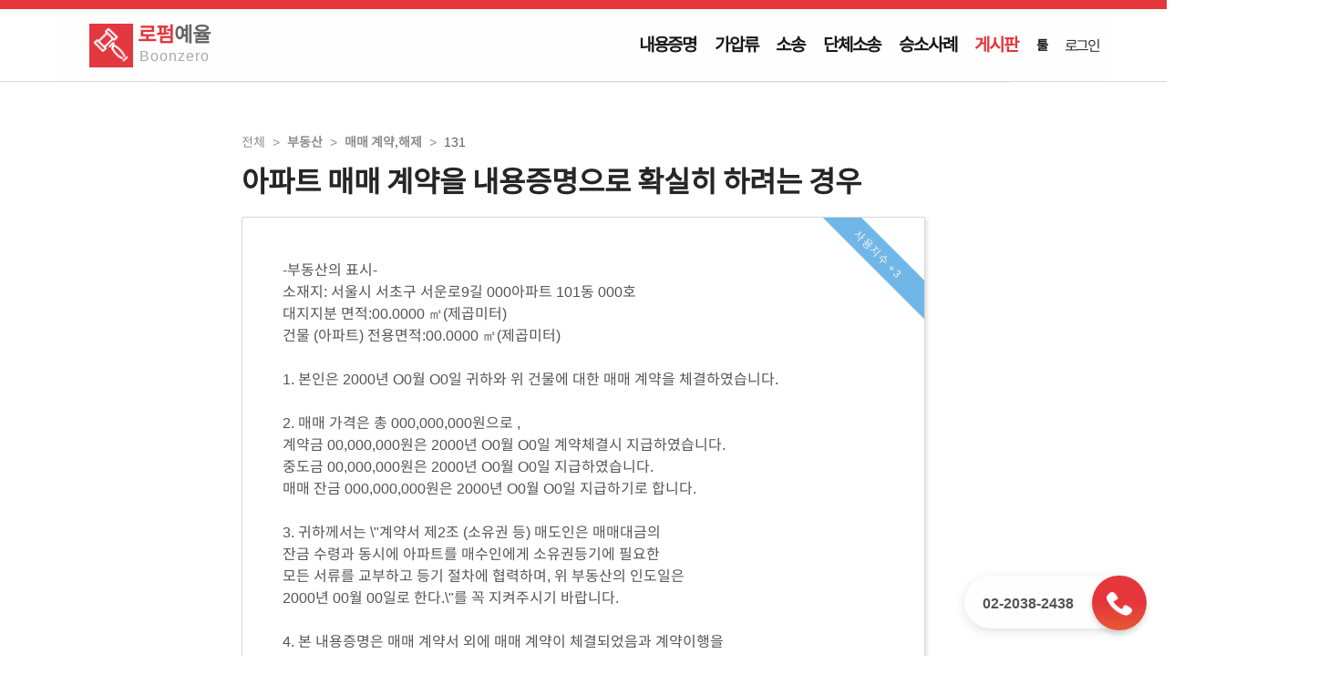

--- FILE ---
content_type: application/javascript; charset=UTF-8
request_url: https://boonzero.com/_nuxt/94ea547.js
body_size: 16559
content:
(window.webpackJsonp=window.webpackJsonp||[]).push([[8],{1151:function(e,t,r){"use strict";r(9)({target:"Number",stat:!0,nonConfigurable:!0,nonWritable:!0},{MAX_SAFE_INTEGER:9007199254740991})},1154:function(e,t,r){"use strict";r(9)({target:"Number",stat:!0,nonConfigurable:!0,nonWritable:!0},{MIN_SAFE_INTEGER:-9007199254740991})},1447:function(e,t,r){"use strict";r(64),r(1956),r(395)},1448:function(e,t,r){"use strict";r(15),Object.defineProperty(t,"__esModule",{value:!0}),t.FormItemProps=t.ValidationRule=t.FormCreateOption=t.FormProps=void 0;var n=r(1958);Object.defineProperty(t,"FormProps",{enumerable:!0,get:function(){return n.FormProps}}),Object.defineProperty(t,"FormCreateOption",{enumerable:!0,get:function(){return n.FormCreateOption}}),Object.defineProperty(t,"ValidationRule",{enumerable:!0,get:function(){return n.ValidationRule}});var o=r(1728);Object.defineProperty(t,"FormItemProps",{enumerable:!0,get:function(){return o.FormItemProps}});var l=m(r(2)),d=m(n),f=m(r(159)),c=m(r(611)),h=m(r(67));function m(e){return e&&e.__esModule?e:{default:e}}l.default.use(f.default,{name:"ant-ref"}),l.default.use(c.default),l.default.prototype.$form=d.default,d.default.install=function(e){e.use(h.default),e.component(d.default.name,d.default),e.component(d.default.Item.name,d.default.Item),e.prototype.$form=d.default},t.default=d.default},1510:function(e,t,r){var n=r(1309),o=r(598),l=r(1511),d=r(1193),f=r(224),c=r(1515),h=r(1310),m=r(601),v=h((function(object,e){var t={};if(null==object)return t;var r=!1;e=n(e,(function(path){return path=d(path,object),r||(r=path.length>1),path})),f(object,m(object),t),r&&(t=o(t,7,c));for(var h=e.length;h--;)l(t,e[h]);return t}));e.exports=v},1511:function(e,t,r){var n=r(1193),o=r(1512),l=r(1513),d=r(1210);e.exports=function(object,path){return path=n(path,object),null==(object=l(object,path))||delete object[d(o(path))]}},1512:function(e,t){e.exports=function(e){var t=null==e?0:e.length;return t?e[t-1]:void 0}},1513:function(e,t,r){var n=r(1211),o=r(1514);e.exports=function(object,path){return path.length<2?object:n(object,o(path,0,-1))}},1514:function(e,t){e.exports=function(e,t,r){var n=-1,o=e.length;t<0&&(t=-t>o?0:o+t),(r=r>o?o:r)<0&&(r+=o),o=t>r?0:r-t>>>0,t>>>=0;for(var l=Array(o);++n<o;)l[n]=e[n+t];return l}},1515:function(e,t,r){var n=r(295);e.exports=function(e){return n(e)?void 0:e}},1522:function(e,t,r){"use strict";r(79),r(15),r(30),r(4),r(7),r(8),r(35),r(12),Object.defineProperty(t,"__esModule",{value:!0});var n=d(r(73)),o=d(r(17));t.argumentContainer=function(e,t){return e.name="Form_"+function(e){return e.name||"WrappedComponent"}(t),e.WrappedComponent=t,e.props=(0,o.default)({},e.props,t.props),e},t.identity=function(e){return e},t.flattenArray=function(e){return Array.prototype.concat.apply([],e)},t.treeTraverse=f,t.flattenFields=function(e,t,r){var n={};return f(void 0,e,t,r,(function(path,e){n[path]=e})),n},t.normalizeValidateRules=function(e,t,r){var n=e.map((function(e){var t=(0,o.default)({},e,{trigger:e.trigger||[]});return"string"==typeof t.trigger&&(t.trigger=[t.trigger]),t}));t&&n.push({trigger:r?[].concat(r):[],rules:t});return n},t.getValidateTriggers=function(e){return e.filter((function(e){return!!e.rules&&e.rules.length})).map((function(e){return e.trigger})).reduce((function(pre,e){return pre.concat(e)}),[])},t.getValueFromEvent=function(e){if(!e||!e.target)return e;var t=e.target;return"checkbox"===t.type?t.checked:t.value},t.getErrorStrs=function(e){if(e)return e.map((function(e){return e&&e.message?e.message:e}));return e},t.getParams=function(e,t,r){var n=e,o=t,l=r;void 0===r&&("function"==typeof n?(l=n,o={},n=void 0):Array.isArray(n)?"function"==typeof o?(l=o,o={}):o=o||{}:(l=o,o=n||{},n=void 0));return{names:n,options:o,callback:l}},t.isEmptyObject=function(e){return 0===Object.keys(e).length},t.hasRules=function(e){if(e)return e.some((function(e){return e.rules&&e.rules.length}));return!1},t.startsWith=function(e,t){return 0===e.lastIndexOf(t,0)};var l=d(r(398));function d(e){return e&&e.__esModule?e:{default:e}}function f(){var path=arguments.length>0&&void 0!==arguments[0]?arguments[0]:"",e=arguments[1],t=arguments[2],r=arguments[3],o=arguments[4];if(t(path,e))o(path,e);else if(null==e);else if(Array.isArray(e))e.forEach((function(e,n){return f(path+"["+n+"]",e,t,r,o)}));else{if("object"!==(void 0===e?"undefined":(0,n.default)(e)))return void(0,l.default)(!1,r);Object.keys(e).forEach((function(n){var l=e[n];f(path+(path?".":"")+n,l,t,r,o)}))}}},1725:function(e,t,r){"use strict";r(15),r(4),r(7),r(30),r(8),r(48),r(35),r(12),r(27),Object.defineProperty(t,"__esModule",{value:!0});var n=P(r(73)),o=P(r(124)),l=P(r(29)),d=P(r(17)),f=P(r(156)),c=P(r(1964)),h=(P(r(398)),P(r(1449))),m=P(r(1726)),v=P(r(393)),y=P(r(1510)),F=P(r(1968)),x=r(72),w=P(r(44)),k=r(21),O=P(r(16)),C=r(1522);function P(e){return e&&e.__esModule?e:{default:e}}t.default=function(){var option=arguments.length>0&&void 0!==arguments[0]?arguments[0]:{},e=arguments.length>1&&void 0!==arguments[1]?arguments[1]:[],t=option.validateMessages,r=option.onFieldsChange,P=option.onValuesChange,E=option.mapProps,S=void 0===E?C.identity:E,V=option.mapPropsToFields,M=option.fieldNameProp,A=option.fieldMetaProp,_=option.fieldDataProp,j=option.formPropName,I=void 0===j?"form":j,N=option.name,R=option.props,$=void 0===R?{}:R,D=option.templateContext;return function(E){var j={};Array.isArray($)?$.forEach((function(e){j[e]=O.default.any})):j=$;var R={mixins:[w.default].concat((0,f.default)(e)),props:(0,d.default)({},j,{wrappedComponentRef:O.default.func.def((function(){}))}),data:function(){var e=this,t=V&&V(this.$props);return this.fieldsStore=(0,F.default)(t||{}),this.templateContext=D,this.instances={},this.cachedBind={},this.clearedFieldMetaCache={},this.formItems={},this.renderFields={},this.domFields={},["getFieldsValue","getFieldValue","setFieldsInitialValue","getFieldsError","getFieldError","isFieldValidating","isFieldsValidating","isFieldsTouched","isFieldTouched"].forEach((function(t){e[t]=function(){var r;return(r=e.fieldsStore)[t].apply(r,arguments)}})),{submitting:!1}},watch:D?{}:{$props:{handler:function(e){V&&this.fieldsStore.updateFields(V(e))},deep:!0}},mounted:function(){this.cleanUpUselessFields()},updated:function(){this.cleanUpUselessFields()},methods:{updateFields:function(){var e=arguments.length>0&&void 0!==arguments[0]?arguments[0]:{};this.fieldsStore.updateFields(V(e)),D&&D.$forceUpdate()},onCollectCommon:function(e,t,r){var n=this.fieldsStore.getFieldMeta(e);if(n[t])n[t].apply(n,(0,f.default)(r));else if(n.originalProps&&n.originalProps[t]){var o;(o=n.originalProps)[t].apply(o,(0,f.default)(r))}var c=n.getValueFromEvent?n.getValueFromEvent.apply(n,(0,f.default)(r)):C.getValueFromEvent.apply(void 0,(0,f.default)(r));if(P&&c!==this.fieldsStore.getFieldValue(e)){var h=this.fieldsStore.getAllValues(),v={};h[e]=c,Object.keys(h).forEach((function(e){return(0,m.default)(v,e,h[e])})),P((0,d.default)((0,l.default)({},I,this.getForm()),this.$props),(0,m.default)({},e,c),v)}var y=this.fieldsStore.getField(e);return{name:e,field:(0,d.default)({},y,{value:c,touched:!0}),fieldMeta:n}},onCollect:function(e,t){for(var r=arguments.length,n=Array(r>2?r-2:0),o=2;o<r;o++)n[o-2]=arguments[o];var f=this.onCollectCommon(e,t,n),c=f.name,h=f.field,m=f.fieldMeta.validate;this.fieldsStore.setFieldsAsDirty();var v=(0,d.default)({},h,{dirty:(0,C.hasRules)(m)});this.setFields((0,l.default)({},c,v))},onCollectValidate:function(e,t){for(var r=arguments.length,n=Array(r>2?r-2:0),o=2;o<r;o++)n[o-2]=arguments[o];var l=this.onCollectCommon(e,t,n),f=l.field,c=l.fieldMeta,h=(0,d.default)({},f,{dirty:!0});this.fieldsStore.setFieldsAsDirty(),this.validateFieldsInternal([h],{action:t,options:{firstFields:!!c.validateFirst}})},getCacheBind:function(e,t,r){this.cachedBind[e]||(this.cachedBind[e]={});var n=this.cachedBind[e];return n[t]&&n[t].oriFn===r||(n[t]={fn:r.bind(this,e,t),oriFn:r}),n[t].fn},getFieldDecorator:function(e,t,r){var n=this,l=this.getFieldProps(e,t),f=l.props,c=(0,o.default)(l,["props"]);return this.formItems[e]=r,function(t){n.renderFields[e]=!0;var r=n.fieldsStore.getFieldMeta(e),o=(0,k.getOptionProps)(t),l=(0,k.getEvents)(t);r.originalProps=o;var h=(0,d.default)({props:(0,d.default)({},f,n.fieldsStore.getFieldValuePropValue(r))},c);h.domProps.value=h.props.value;var m={};return Object.keys(h.on).forEach((function(e){if(l[e]){var t=h.on[e];m[e]=function(){l[e].apply(l,arguments),t.apply(void 0,arguments)}}else m[e]=h.on[e]})),(0,x.cloneElement)(t,(0,d.default)({},h,{on:m}))}},getFieldProps:function(e){var t=this,r=arguments.length>1&&void 0!==arguments[1]?arguments[1]:{};if(!e)throw new Error("Must call `getFieldProps` with valid name string!");delete this.clearedFieldMetaCache[e];var n=(0,d.default)({name:e,trigger:"change",valuePropName:"value",validate:[]},r),o=n.rules,l=n.trigger,f=n.validateTrigger,c=void 0===f?l:f,h=n.validate,m=this.fieldsStore.getFieldMeta(e);"initialValue"in n&&(m.initialValue=n.initialValue);var v=(0,d.default)({},this.fieldsStore.getFieldValuePropValue(n)),F={},x={};M&&(v[M]=N?N+"_"+e:e);var w=(0,C.normalizeValidateRules)(h,o,c),k=(0,C.getValidateTriggers)(w);k.forEach((function(r){F[r]||(F[r]=t.getCacheBind(e,r,t.onCollectValidate))})),l&&-1===k.indexOf(l)&&(F[l]=this.getCacheBind(e,l,this.onCollect));var meta=(0,d.default)({},m,n,{validate:w});return this.fieldsStore.setFieldMeta(e,meta),A&&(x[A]=meta),_&&(x[_]=this.fieldsStore.getField(e)),this.renderFields[e]=!0,{props:(0,y.default)(v,["id"]),domProps:{value:v.value},attrs:(0,d.default)({},x,{id:v.id}),directives:[{name:"ant-ref",value:this.getCacheBind(e,e+"__ref",this.saveRef)}],on:F}},getFieldInstance:function(e){return this.instances[e]},getRules:function(e,t){var r=e.validate.filter((function(e){return!t||e.trigger.indexOf(t)>=0})).map((function(e){return e.rules}));return(0,C.flattenArray)(r)},setFields:function(e,t){var n=this,o=this.fieldsStore.flattenRegisteredFields(e);this.fieldsStore.setFields(o);var l=Object.keys(o).reduce((function(e,t){return(0,m.default)(e,t,n.fieldsStore.getField(t))}),{});if(r){var d=Object.keys(o).reduce((function(e,t){return(0,m.default)(e,t,n.fieldsStore.getField(t))}),{});r(this,d,this.fieldsStore.getNestedAllFields())}var f=D||this,c=!1;Object.keys(l).forEach((function(e){var t=n.formItems[e];(t="function"==typeof t?t():t)&&t.itemSelfUpdate?t.$forceUpdate():c=!0})),c&&f.$forceUpdate(),this.$nextTick((function(){t&&t()}))},setFieldsValue:function(e,t){var r=this.fieldsStore.fieldsMeta,n=this.fieldsStore.flattenRegisteredFields(e),o=Object.keys(n).reduce((function(e,t){if(r[t]){var o=n[t];e[t]={value:o}}return e}),{});if(this.setFields(o,t),P){var f=this.fieldsStore.getAllValues();P((0,d.default)((0,l.default)({},I,this.getForm()),this.$props),e,f)}},saveRef:function(e,t,component){if(!component){var r=this.fieldsStore.getFieldMeta(e);return r.preserve||(this.clearedFieldMetaCache[e]={field:this.fieldsStore.getField(e),meta:r},this.clearField(e)),void delete this.domFields[e]}this.domFields[e]=!0,this.recoverClearedField(e),this.instances[e]=component},cleanUpUselessFields:function(){var e=this,t=this.fieldsStore.getAllFieldsName().filter((function(t){var r=e.fieldsStore.getFieldMeta(t);return!e.renderFields[t]&&!e.domFields[t]&&!r.preserve}));t.length&&t.forEach(this.clearField),this.renderFields={}},clearField:function(e){this.fieldsStore.clearField(e),delete this.instances[e],delete this.cachedBind[e]},resetFields:function(e){var t=this,r=this.fieldsStore.resetFields(e);(Object.keys(r).length>0&&this.setFields(r),e)?(Array.isArray(e)?e:[e]).forEach((function(e){return delete t.clearedFieldMetaCache[e]})):this.clearedFieldMetaCache={}},recoverClearedField:function(e){this.clearedFieldMetaCache[e]&&(this.fieldsStore.setFields((0,l.default)({},e,this.clearedFieldMetaCache[e].field)),this.fieldsStore.setFieldMeta(e,this.clearedFieldMetaCache[e].meta),delete this.clearedFieldMetaCache[e])},validateFieldsInternal:function(e,r,o){var l=this,f=r.fieldNames,y=r.action,F=r.options,x=void 0===F?{}:F,w={},k={},O={},P={};if(e.forEach((function(e){var t=e.name;if(!0===x.force||!1!==e.dirty){var r=l.fieldsStore.getFieldMeta(t),n=(0,d.default)({},e);n.errors=void 0,n.validating=!0,n.dirty=!0,w[t]=l.getRules(r,y),k[t]=n.value,O[t]=n}else e.errors&&(0,m.default)(P,t,{errors:e.errors})})),this.setFields(O),Object.keys(k).forEach((function(e){k[e]=l.fieldsStore.getFieldValue(e)})),o&&(0,C.isEmptyObject)(O))o((0,C.isEmptyObject)(P)?null:P,this.fieldsStore.getFieldsValue(f));else{var E=new c.default(w);t&&E.messages(t),E.validate(k,x,(function(e){var t=(0,d.default)({},P);e&&e.length&&e.forEach((function(e){var r=e.field,o=r;Object.keys(w).some((function(e){var t=w[e]||[];if(e===r)return o=e,!0;if(t.every((function(e){return"array"!==e.type}))&&0!==r.indexOf(e))return!1;var n=r.slice(e.length+1);return!!/^\d+$/.test(n)&&(o=e,!0)}));var l=(0,h.default)(t,o);("object"!==(void 0===l?"undefined":(0,n.default)(l))||Array.isArray(l))&&(0,m.default)(t,o,{errors:[]}),(0,h.default)(t,o.concat(".errors")).push(e)}));var r=[],c={};Object.keys(w).forEach((function(e){var n=(0,h.default)(t,e),o=l.fieldsStore.getField(e);(0,v.default)(o.value,k[e])?(o.errors=n&&n.errors,o.value=k[e],o.validating=!1,o.dirty=!1,c[e]=o):r.push({name:e})})),l.setFields(c),o&&(r.length&&r.forEach((function(e){var r=e.name,n=[{message:r+" need to revalidate",field:r}];(0,m.default)(t,r,{expired:!0,errors:n})})),o((0,C.isEmptyObject)(t)?null:t,l.fieldsStore.getFieldsValue(f)))}))}},validateFields:function(e,t,r){var n=this,o=new Promise((function(o,l){var d=(0,C.getParams)(e,t,r),f=d.names,c=d.options,h=(0,C.getParams)(e,t,r).callback;if(!h||"function"==typeof h){var m=h;h=function(e,t){m?m(e,t):e?l({errors:e,values:t}):o(t)}}var v=f?n.fieldsStore.getValidFieldsFullName(f):n.fieldsStore.getValidFieldsName(),y=v.filter((function(e){var t=n.fieldsStore.getFieldMeta(e);return(0,C.hasRules)(t.validate)})).map((function(e){var t=n.fieldsStore.getField(e);return t.value=n.fieldsStore.getFieldValue(e),t}));y.length?("firstFields"in c||(c.firstFields=v.filter((function(e){return!!n.fieldsStore.getFieldMeta(e).validateFirst}))),n.validateFieldsInternal(y,{fieldNames:v,options:c},h)):h(null,n.fieldsStore.getFieldsValue(v))}));return o.catch((function(e){return console.error,e})),o},isSubmitting:function(){return this.submitting},submit:function(e){var t=this;this.setState({submitting:!0}),e((function(){t.setState({submitting:!1})}))}},render:function(){var e=arguments[0],t=this.$slots,r=this.$scopedSlots,n=(0,l.default)({},I,this.getForm()),f=(0,k.getOptionProps)(this),c=f.wrappedComponentRef,h=(0,o.default)(f,["wrappedComponentRef"]),m={props:S.call(this,(0,d.default)({},n,h)),on:(0,k.getListeners)(this),ref:"WrappedComponent",directives:[{name:"ant-ref",value:c}]};Object.keys(r).length&&(m.scopedSlots=r);var v=Object.keys(t);return E?e(E,m,[v.length?v.map((function(r){return e("template",{slot:r},[t[r]])})):null]):null}};if(!E)return R;if(Array.isArray(E.props)){var T={};E.props.forEach((function(e){T[e]=O.default.any})),T[I]=Object,E.props=T}else E.props=E.props||{},I in E.props||(E.props[I]=Object);return(0,C.argumentContainer)(R,E)}}},1726:function(e,t,r){var n=r(1450);e.exports=function(object,path,e){return null==object?object:n(object,path,e)}},1727:function(e,t,r){"use strict";Object.defineProperty(t,"__esModule",{value:!0});var n=l(r(17)),o=l(r(396));function l(e){return e&&e.__esModule?e:{default:e}}t.isFormField=f,t.default=function(e){if(f(e))return e;return new d(e)};var d=function e(t){(0,o.default)(this,e),(0,n.default)(this,t)};function f(e){return e instanceof d}},1728:function(e,t,r){"use strict";r(48),r(4),r(30),r(229),r(35),r(71),r(12),r(27),r(52),Object.defineProperty(t,"__esModule",{value:!0}),t.FormItemProps=void 0;var n=V(r(73)),o=V(r(29)),l=V(r(124)),d=V(r(43)),f=V(r(156)),c=V(r(16)),h=V(r(78)),m=V(r(1970)),v=V(r(612)),y=r(595),F=V(y),x=V(r(137)),w=r(1733),k=r(21),O=V(r(157)),C=V(r(44)),P=r(72),E=V(r(70)),S=r(53);function V(e){return e&&e.__esModule?e:{default:e}}function M(){}var A=t.FormItemProps={id:c.default.string,htmlFor:c.default.string,prefixCls:c.default.string,label:c.default.any,labelCol:c.default.shape(y.ColProps).loose,wrapperCol:c.default.shape(y.ColProps).loose,help:c.default.any,extra:c.default.any,validateStatus:c.default.oneOf(["","success","warning","error","validating"]),hasFeedback:c.default.bool,required:c.default.bool,colon:c.default.bool,fieldDecoratorId:c.default.string,fieldDecoratorOptions:c.default.object,selfUpdate:c.default.bool,labelAlign:c.default.oneOf(["left","right"])};function _(){for(var e=arguments.length>0&&void 0!==arguments[0]?arguments[0]:[],t=arguments[1],r=!1,i=0,n=e.length;i<n;i++){var o=e[i];if(!o||o!==t&&o.$vnode!==t){var l=o.componentOptions||o.$vnode&&o.$vnode.componentOptions;r=_(l?l.children:o.$children,t)}else r=!0;if(r)break}return r}t.default={name:"AFormItem",__ANT_FORM_ITEM:!0,mixins:[C.default],props:(0,k.initDefaultProps)(A,{hasFeedback:!1}),provide:function(){return{isFormItemChildren:!0}},inject:{isFormItemChildren:{default:!1},FormContext:{default:function(){return{}}},decoratorFormProps:{default:function(){return{}}},collectFormItemContext:{default:function(){return M}},configProvider:{default:function(){return S.ConfigConsumerProps}}},data:function(){return{helpShow:!1}},computed:{itemSelfUpdate:function(){return!!(void 0===this.selfUpdate?this.FormContext.selfUpdate:this.selfUpdate)}},created:function(){this.collectContext()},beforeUpdate:function(){0},beforeDestroy:function(){this.collectFormItemContext(this.$vnode&&this.$vnode.context,"delete")},mounted:function(){var e=this.$props,t=e.help,r=e.validateStatus;(0,x.default)(this.getControls(this.slotDefault,!0).length<=1||void 0!==t||void 0!==r,"Form.Item","Cannot generate `validateStatus` and `help` automatically, while there are more than one `getFieldDecorator` in it."),(0,x.default)(!this.fieldDecoratorId,"Form.Item","`fieldDecoratorId` is deprecated. please use `v-decorator={id, options}` instead.")},methods:{collectContext:function(){if(this.FormContext.form&&this.FormContext.form.templateContext){var e=this.FormContext.form.templateContext,t=_(Object.values(e.$slots||{}).reduce((function(a,b){return[].concat((0,f.default)(a),(0,f.default)(b))}),[]),this.$vnode);(0,x.default)(!t,"You can not set FormItem from slot, please use slot-scope instead slot");var r=!1;t||this.$vnode.context===e||(r=_(this.$vnode.context.$children,e.$vnode)),r||t||this.collectFormItemContext(this.$vnode.context)}},getHelpMessage:function(){var e=(0,k.getComponentFromProp)(this,"help"),t=this.getOnlyControl();if(void 0===e&&t){var r=this.getField().errors;return r?r.map((function(e,t){var r=null;return(0,k.isValidElement)(e)?r=e:(0,k.isValidElement)(e.message)&&(r=e.message),r?(0,P.cloneElement)(r,{key:t}):e.message})).reduce((function(e,t){return[].concat((0,f.default)(e),[" ",t])}),[]).slice(1):""}return e},getControls:function(){for(var e=arguments.length>0&&void 0!==arguments[0]?arguments[0]:[],t=arguments[1],r=[],i=0;i<e.length&&(t||!(r.length>0));i++){var n=e[i];if((n.tag||""!==n.text.trim())&&!(0,k.getSlotOptions)(n).__ANT_FORM_ITEM){var o=(0,k.getAllChildren)(n),l=n.data&&n.data.attrs||{};w.FIELD_META_PROP in l?r.push(n):o&&(r=r.concat(this.getControls(o,t)))}}return r},getOnlyControl:function(){var e=this.getControls(this.slotDefault,!1)[0];return void 0!==e?e:null},getChildAttr:function(e){var t=this.getOnlyControl(),data={};if(t)return t.data?data=t.data:t.$vnode&&t.$vnode.data&&(data=t.$vnode.data),data[e]||data.attrs[e]},getId:function(){return this.getChildAttr("id")},getMeta:function(){return this.getChildAttr(w.FIELD_META_PROP)},getField:function(){return this.getChildAttr(w.FIELD_DATA_PROP)},getValidateStatus:function(){if(!this.getOnlyControl())return"";var e=this.getField();if(e.validating)return"validating";if(e.errors)return"error";var t="value"in e?e.value:this.getMeta().initialValue;return null!=t&&""!==t?"success":""},onLabelClick:function(){var e=this.id||this.getId();if(e){var t=this.$el.querySelector('[id="'+e+'"]');t&&t.focus&&t.focus()}},onHelpAnimEnd:function(e,t){this.helpShow=t,t||this.$forceUpdate()},isRequired:function(){var e=this.required;return void 0!==e?e:!!this.getOnlyControl()&&((this.getMeta()||{}).validate||[]).filter((function(e){return!!e.rules})).some((function(e){return e.rules.some((function(e){return e.required}))}))},renderHelp:function(e){var t=this,r=this.$createElement,n=this.getHelpMessage(),o=n?r("div",{class:e+"-explain",key:"help"},[n]):null;o&&(this.helpShow=!!o);var l=(0,O.default)("show-help",{afterEnter:function(){return t.onHelpAnimEnd("help",!0)},afterLeave:function(){return t.onHelpAnimEnd("help",!1)}});return r("transition",(0,d.default)([l,{key:"help"}]),[o])},renderExtra:function(e){var t=this.$createElement,r=(0,k.getComponentFromProp)(this,"extra");return r?t("div",{class:e+"-extra"},[r]):null},renderValidateWrapper:function(e,t,r,n){var o=this.$createElement,l=this.$props,d=this.getOnlyControl,f=void 0===l.validateStatus&&d?this.getValidateStatus():l.validateStatus,c=e+"-item-control";f&&(c=(0,h.default)(e+"-item-control",{"has-feedback":f&&l.hasFeedback,"has-success":"success"===f,"has-warning":"warning"===f,"has-error":"error"===f,"is-validating":"validating"===f}));var m="";switch(f){case"success":m="check-circle";break;case"warning":m="exclamation-circle";break;case"error":m="close-circle";break;case"validating":m="loading";break;default:m=""}var v=l.hasFeedback&&m?o("span",{class:e+"-item-children-icon"},[o(E.default,{attrs:{type:m,theme:"loading"===m?"outlined":"filled"}})]):null;return o("div",{class:c},[o("span",{class:e+"-item-children"},[t,v]),r,n])},renderWrapper:function(e,t){var r=this.$createElement,n=(this.isFormItemChildren?{}:this.FormContext).wrapperCol,o=this.wrapperCol||n||{},style=o.style,d=o.id,f=o.on,c={props:(0,l.default)(o,["style","id","on"]),class:(0,h.default)(e+"-item-control-wrapper",o.class),key:"wrapper",style:style,id:d,on:f};return r(F.default,c,[t])},renderLabel:function(e){var t,r=this.$createElement,n=this.FormContext,d=n.vertical,f=n.labelAlign,c=n.labelCol,m=n.colon,v=this.labelAlign,y=this.labelCol,x=this.colon,w=this.id,O=this.htmlFor,label=(0,k.getComponentFromProp)(this,"label"),C=this.isRequired(),P=y||c||{},E=v||f,S=e+"-item-label",V=(0,h.default)(S,"left"===E&&S+"-left",P.class),M=(P.class,P.style),A=P.id,_=P.on,j=(0,l.default)(P,["class","style","id","on"]),I=label,N=!0===x||!1!==m&&!1!==x;N&&!d&&"string"==typeof label&&""!==label.trim()&&(I=label.replace(/[：:]\s*$/,""));var R=(0,h.default)((t={},(0,o.default)(t,e+"-item-required",C),(0,o.default)(t,e+"-item-no-colon",!N),t)),$={props:j,class:V,key:"label",style:M,id:A,on:_};return label?r(F.default,$,[r("label",{attrs:{for:O||w||this.getId(),title:"string"==typeof label?label:""},class:R,on:{click:this.onLabelClick}},[I])]):null},renderChildren:function(e){return[this.renderLabel(e),this.renderWrapper(e,this.renderValidateWrapper(e,this.slotDefault,this.renderHelp(e),this.renderExtra(e)))]},renderFormItem:function(){var e,t=this.$createElement,r=this.$props.prefixCls,n=(0,this.configProvider.getPrefixCls)("form",r),l=this.renderChildren(n),d=(e={},(0,o.default)(e,n+"-item",!0),(0,o.default)(e,n+"-item-with-help",this.helpShow),e);return t(v.default,{class:(0,h.default)(d),key:"row"},[l])},decoratorOption:function(e){if(e.data&&e.data.directives){var t=(0,m.default)(e.data.directives,["name","decorator"]);return(0,x.default)(!t||t&&Array.isArray(t.value),"Form",'Invalid directive: type check failed for directive "decorator". Expected Array, got '+(0,n.default)(t?t.value:t)+". At "+e.tag+"."),t?t.value:null}return null},decoratorChildren:function(e){for(var t=this.FormContext.form.getFieldDecorator,i=0,r=e.length;i<r;i++){var n=e[i];if((0,k.getSlotOptions)(n).__ANT_FORM_ITEM)break;n.children?n.children=this.decoratorChildren((0,P.cloneVNodes)(n.children)):n.componentOptions&&n.componentOptions.children&&(n.componentOptions.children=this.decoratorChildren((0,P.cloneVNodes)(n.componentOptions.children)));var option=this.decoratorOption(n);option&&option[0]&&(e[i]=t(option[0],option[1],this)(n))}return e}},render:function(){var e=this.$slots,t=this.decoratorFormProps,r=this.fieldDecoratorId,n=this.fieldDecoratorOptions,o=void 0===n?{}:n,l=this.FormContext,d=(0,k.filterEmpty)(e.default||[]);if(t.form&&r&&d.length){var f=t.form.getFieldDecorator;d[0]=f(r,o,this)(d[0]),(0,x.default)(!(d.length>1),"Form","`autoFormCreate` just `decorator` then first children. but you can use JSX to support multiple children"),this.slotDefault=d}else l.form?(d=(0,P.cloneVNodes)(d),this.slotDefault=this.decoratorChildren(d)):this.slotDefault=d;return this.renderFormItem()}}},1733:function(e,t,r){"use strict";Object.defineProperty(t,"__esModule",{value:!0});t.FIELD_META_PROP="data-__meta",t.FIELD_DATA_PROP="data-__field"},1956:function(e,t,r){var content=r(1957);content.__esModule&&(content=content.default),"string"==typeof content&&(content=[[e.i,content,""]]),content.locals&&(e.exports=content.locals);(0,r(11).default)("775b7ee9",content,!0,{sourceMap:!1})},1957:function(e,t,r){var n=r(10)((function(i){return i[1]}));n.push([e.i,'.ant-form{box-sizing:border-box;color:rgba(0,0,0,.65);font-feature-settings:"tnum","tnum";font-size:14px;font-variant:tabular-nums;line-height:1.5;list-style:none;margin:0;padding:0}.ant-form legend{border:0;border-bottom:1px solid #d9d9d9;color:rgba(0,0,0,.45);display:block;font-size:16px;line-height:inherit;margin-bottom:20px;padding:0;width:100%}.ant-form label{font-size:14px}.ant-form input[type=search]{box-sizing:border-box}.ant-form input[type=checkbox],.ant-form input[type=radio]{line-height:normal}.ant-form input[type=file]{display:block}.ant-form input[type=range]{display:block;width:100%}.ant-form select[multiple],.ant-form select[size]{height:auto}.ant-form input[type=checkbox]:focus,.ant-form input[type=file]:focus,.ant-form input[type=radio]:focus{outline:thin dotted;outline:5px auto -webkit-focus-ring-color;outline-offset:-2px}.ant-form output{color:rgba(0,0,0,.65);display:block;font-size:14px;line-height:1.5;padding-top:15px}.ant-form-item-required:before{color:#f5222d;content:"*";display:inline-block;font-family:SimSun,sans-serif;font-size:14px;line-height:1;margin-right:4px}.ant-form-hide-required-mark .ant-form-item-required:before{display:none}.ant-form-item-label>label{color:rgba(0,0,0,.85)}.ant-form-item-label>label:after{content:":";margin:0 8px 0 2px;position:relative;top:-.5px}.ant-form-item-label>label.ant-form-item-no-colon:after{content:" "}.ant-form-item{box-sizing:border-box;color:rgba(0,0,0,.65);font-feature-settings:"tnum","tnum";font-size:14px;font-variant:tabular-nums;line-height:1.5;list-style:none;margin:0 0 24px;padding:0;vertical-align:top}.ant-form-item label{position:relative}.ant-form-item label>.anticon{font-size:14px;vertical-align:top}.ant-form-item-control{line-height:40px;position:relative;zoom:1}.ant-form-item-control:after,.ant-form-item-control:before{content:"";display:table}.ant-form-item-control:after{clear:both}.ant-form-item-children{position:relative}.ant-form-item-with-help{margin-bottom:5px}.ant-form-item-label{display:inline-block;line-height:39.9999px;overflow:hidden;text-align:right;vertical-align:middle;white-space:nowrap}.ant-form-item-label-left{text-align:left}.ant-form-item .ant-switch{margin:2px 0 4px}.ant-form-explain,.ant-form-extra{clear:both;color:rgba(0,0,0,.45);font-size:14px;line-height:1.5;margin-top:-2px;min-height:22px;transition:color .3s cubic-bezier(.215,.61,.355,1)}.ant-form-explain{margin-bottom:-1px}.ant-form-extra{padding-top:4px}.ant-form-text{display:inline-block;padding-right:8px}.ant-form-split{display:block;text-align:center}form .has-feedback .ant-input{padding-right:30px}form .has-feedback .ant-input-affix-wrapper .ant-input-suffix{padding-right:18px}form .has-feedback .ant-input-affix-wrapper .ant-input{padding-right:49px}form .has-feedback .ant-input-affix-wrapper.ant-input-affix-wrapper-input-with-clear-btn .ant-input{padding-right:68px}form .has-feedback :not(.ant-input-group-addon)>.ant-select .ant-select-arrow,form .has-feedback :not(.ant-input-group-addon)>.ant-select .ant-select-selection__clear,form .has-feedback>.ant-select .ant-select-arrow,form .has-feedback>.ant-select .ant-select-selection__clear{right:28px}form .has-feedback :not(.ant-input-group-addon)>.ant-select .ant-select-selection-selected-value,form .has-feedback>.ant-select .ant-select-selection-selected-value{padding-right:42px}form .has-feedback .ant-cascader-picker-arrow{margin-right:17px}form .has-feedback .ant-calendar-picker-clear,form .has-feedback .ant-calendar-picker-icon,form .has-feedback .ant-cascader-picker-clear,form .has-feedback .ant-input-search:not(.ant-input-search-enter-button) .ant-input-suffix,form .has-feedback .ant-time-picker-clear,form .has-feedback .ant-time-picker-icon{right:28px}form .ant-mentions,form textarea.ant-input{height:auto;margin-bottom:4px}form .ant-upload{background:transparent}form input[type=checkbox],form input[type=radio]{height:14px;width:14px}form .ant-checkbox-inline,form .ant-radio-inline{cursor:pointer;display:inline-block;font-weight:400;margin-left:8px;vertical-align:middle}form .ant-checkbox-inline:first-child,form .ant-radio-inline:first-child{margin-left:0}form .ant-checkbox-vertical,form .ant-radio-vertical{display:block}form .ant-checkbox-vertical+.ant-checkbox-vertical,form .ant-radio-vertical+.ant-radio-vertical{margin-left:0}form .ant-input-number+.ant-form-text{margin-left:8px}form .ant-input-number-handler-wrap{z-index:2}form .ant-cascader-picker,form .ant-select{width:100%}form .ant-input-group .ant-cascader-picker,form .ant-input-group .ant-select{width:auto}form .ant-input-group-wrapper,form :not(.ant-input-group-wrapper)>.ant-input-group{display:inline-block;vertical-align:middle}form:not(.ant-form-vertical) .ant-input-group-wrapper,form:not(.ant-form-vertical) :not(.ant-input-group-wrapper)>.ant-input-group{position:relative;top:-1px}.ant-col-24.ant-form-item-label,.ant-col-xl-24.ant-form-item-label,.ant-form-vertical .ant-form-item-label{display:block;line-height:1.5;margin:0;padding:0 0 8px;text-align:left;white-space:normal}.ant-col-24.ant-form-item-label label:after,.ant-col-xl-24.ant-form-item-label label:after,.ant-form-vertical .ant-form-item-label label:after{display:none}.ant-form-vertical .ant-form-item{padding-bottom:8px}.ant-form-vertical .ant-form-item-control{line-height:1.5}.ant-form-vertical .ant-form-explain{margin-bottom:-5px;margin-top:2px}.ant-form-vertical .ant-form-extra{margin-bottom:-4px;margin-top:2px}@media (max-width:575px){.ant-form-item-control-wrapper,.ant-form-item-label{display:block;width:100%}.ant-form-item-label{display:block;line-height:1.5;margin:0;padding:0 0 8px;text-align:left;white-space:normal}.ant-form-item-label label:after{display:none}.ant-col-xs-24.ant-form-item-label{display:block;line-height:1.5;margin:0;padding:0 0 8px;text-align:left;white-space:normal}.ant-col-xs-24.ant-form-item-label label:after{display:none}}@media (max-width:767px){.ant-col-sm-24.ant-form-item-label{display:block;line-height:1.5;margin:0;padding:0 0 8px;text-align:left;white-space:normal}.ant-col-sm-24.ant-form-item-label label:after{display:none}}@media (max-width:991px){.ant-col-md-24.ant-form-item-label{display:block;line-height:1.5;margin:0;padding:0 0 8px;text-align:left;white-space:normal}.ant-col-md-24.ant-form-item-label label:after{display:none}}@media (max-width:1199px){.ant-col-lg-24.ant-form-item-label{display:block;line-height:1.5;margin:0;padding:0 0 8px;text-align:left;white-space:normal}.ant-col-lg-24.ant-form-item-label label:after{display:none}}@media (max-width:1599px){.ant-col-xl-24.ant-form-item-label{display:block;line-height:1.5;margin:0;padding:0 0 8px;text-align:left;white-space:normal}.ant-col-xl-24.ant-form-item-label label:after{display:none}}.ant-form-inline .ant-form-item{display:inline-block;margin-bottom:0;margin-right:16px}.ant-form-inline .ant-form-item-with-help{margin-bottom:24px}.ant-form-inline .ant-form-item>.ant-form-item-control-wrapper,.ant-form-inline .ant-form-item>.ant-form-item-label{display:inline-block;vertical-align:top}.ant-form-inline .ant-form-text,.ant-form-inline .has-feedback{display:inline-block}.has-error.has-feedback .ant-form-item-children-icon,.has-success.has-feedback .ant-form-item-children-icon,.has-warning.has-feedback .ant-form-item-children-icon,.is-validating.has-feedback .ant-form-item-children-icon{animation:zoomIn .3s cubic-bezier(.12,.4,.29,1.46);font-size:14px;height:20px;line-height:20px;margin-top:-10px;pointer-events:none;position:absolute;right:0;text-align:center;top:50%;visibility:visible;width:32px;z-index:1}.has-error.has-feedback .ant-form-item-children-icon svg,.has-success.has-feedback .ant-form-item-children-icon svg,.has-warning.has-feedback .ant-form-item-children-icon svg,.is-validating.has-feedback .ant-form-item-children-icon svg{bottom:0;left:0;margin:auto;position:absolute;right:0;top:0}.has-success.has-feedback .ant-form-item-children-icon{animation-name:diffZoomIn1!important;color:#52c41a}.has-warning .ant-form-explain,.has-warning .ant-form-split{color:#faad14}.has-warning .ant-input,.has-warning .ant-input:hover{background-color:#fff;border-color:#faad14}.has-warning .ant-input:focus{border-color:#ffc53d;border-right-width:1px!important;box-shadow:0 0 0 2px rgba(250,173,20,.2);outline:0}.has-warning .ant-input:not([disabled]):hover{border-color:#faad14}.has-warning .ant-calendar-picker-open .ant-calendar-picker-input{border-color:#ffc53d;border-right-width:1px!important;box-shadow:0 0 0 2px rgba(250,173,20,.2);outline:0}.has-warning .ant-input-affix-wrapper .ant-input,.has-warning .ant-input-affix-wrapper .ant-input:hover{background-color:#fff;border-color:#faad14}.has-warning .ant-input-affix-wrapper .ant-input:focus{border-color:#ffc53d;border-right-width:1px!important;box-shadow:0 0 0 2px rgba(250,173,20,.2);outline:0}.has-warning .ant-input-affix-wrapper:hover .ant-input:not(.ant-input-disabled){border-color:#faad14}.has-warning .ant-input-prefix{color:#faad14}.has-warning .ant-input-group-addon{background-color:#fff;border-color:#faad14;color:#faad14}.has-warning .has-feedback{color:#faad14}.has-warning.has-feedback .ant-form-item-children-icon{animation-name:diffZoomIn3!important;color:#faad14}.has-warning .ant-select-selection,.has-warning .ant-select-selection:hover{border-color:#faad14}.has-warning .ant-select-focused .ant-select-selection,.has-warning .ant-select-open .ant-select-selection{border-color:#ffc53d;border-right-width:1px!important;box-shadow:0 0 0 2px rgba(250,173,20,.2);outline:0}.has-warning .ant-calendar-picker-icon:after,.has-warning .ant-cascader-picker-arrow,.has-warning .ant-picker-icon:after,.has-warning .ant-select-arrow,.has-warning .ant-time-picker-icon:after{color:#faad14}.has-warning .ant-input-number,.has-warning .ant-time-picker-input{border-color:#faad14}.has-warning .ant-input-number-focused,.has-warning .ant-input-number:focus,.has-warning .ant-time-picker-input-focused,.has-warning .ant-time-picker-input:focus{border-color:#ffc53d;border-right-width:1px!important;box-shadow:0 0 0 2px rgba(250,173,20,.2);outline:0}.has-warning .ant-input-number:not([disabled]):hover,.has-warning .ant-time-picker-input:not([disabled]):hover{border-color:#faad14}.has-warning .ant-cascader-picker:focus .ant-cascader-input{border-color:#ffc53d;border-right-width:1px!important;box-shadow:0 0 0 2px rgba(250,173,20,.2);outline:0}.has-warning .ant-cascader-picker:hover .ant-cascader-input{border-color:#faad14}.has-error .ant-form-explain,.has-error .ant-form-split{color:#f5222d}.has-error .ant-input,.has-error .ant-input:hover{background-color:#fff;border-color:#f5222d}.has-error .ant-input:focus{border-color:#ff4d4f;border-right-width:1px!important;box-shadow:0 0 0 2px rgba(245,34,45,.2);outline:0}.has-error .ant-input:not([disabled]):hover{border-color:#f5222d}.has-error .ant-calendar-picker-open .ant-calendar-picker-input{border-color:#ff4d4f;border-right-width:1px!important;box-shadow:0 0 0 2px rgba(245,34,45,.2);outline:0}.has-error .ant-input-affix-wrapper .ant-input,.has-error .ant-input-affix-wrapper .ant-input:hover{background-color:#fff;border-color:#f5222d}.has-error .ant-input-affix-wrapper .ant-input:focus{border-color:#ff4d4f;border-right-width:1px!important;box-shadow:0 0 0 2px rgba(245,34,45,.2);outline:0}.has-error .ant-input-affix-wrapper:hover .ant-input:not(.ant-input-disabled){border-color:#f5222d}.has-error .ant-input-prefix{color:#f5222d}.has-error .ant-input-group-addon{background-color:#fff;border-color:#f5222d;color:#f5222d}.has-error .has-feedback{color:#f5222d}.has-error.has-feedback .ant-form-item-children-icon{animation-name:diffZoomIn2!important;color:#f5222d}.has-error .ant-select-selection,.has-error .ant-select-selection:hover{border-color:#f5222d}.has-error .ant-select-focused .ant-select-selection,.has-error .ant-select-open .ant-select-selection{border-color:#ff4d4f;border-right-width:1px!important;box-shadow:0 0 0 2px rgba(245,34,45,.2);outline:0}.has-error .ant-select.ant-select-auto-complete .ant-input:focus{border-color:#f5222d}.has-error .ant-input-group-addon .ant-select-selection{border-color:transparent;box-shadow:none}.has-error .ant-calendar-picker-icon:after,.has-error .ant-cascader-picker-arrow,.has-error .ant-picker-icon:after,.has-error .ant-select-arrow,.has-error .ant-time-picker-icon:after{color:#f5222d}.has-error .ant-input-number,.has-error .ant-time-picker-input{border-color:#f5222d}.has-error .ant-input-number-focused,.has-error .ant-input-number:focus,.has-error .ant-time-picker-input-focused,.has-error .ant-time-picker-input:focus{border-color:#ff4d4f;border-right-width:1px!important;box-shadow:0 0 0 2px rgba(245,34,45,.2);outline:0}.has-error .ant-input-number:not([disabled]):hover,.has-error .ant-mention-wrapper .ant-mention-editor,.has-error .ant-mention-wrapper .ant-mention-editor:not([disabled]):hover,.has-error .ant-time-picker-input:not([disabled]):hover{border-color:#f5222d}.has-error .ant-cascader-picker:focus .ant-cascader-input,.has-error .ant-mention-wrapper .ant-mention-editor:not([disabled]):focus,.has-error .ant-mention-wrapper.ant-mention-active:not([disabled]) .ant-mention-editor{border-color:#ff4d4f;border-right-width:1px!important;box-shadow:0 0 0 2px rgba(245,34,45,.2);outline:0}.has-error .ant-cascader-picker:hover .ant-cascader-input,.has-error .ant-transfer-list{border-color:#f5222d}.has-error .ant-transfer-list-search:not([disabled]){border-color:#d9d9d9}.has-error .ant-transfer-list-search:not([disabled]):hover{border-color:#ff9f9c;border-right-width:1px!important}.has-error .ant-transfer-list-search:not([disabled]):focus{border-color:#ff9f9c;border-right-width:1px!important;box-shadow:0 0 0 2px hsla(0,100%,73%,.2);outline:0}.is-validating.has-feedback .ant-form-item-children-icon{color:#ff7373;display:inline-block}.ant-advanced-search-form .ant-form-item{margin-bottom:24px}.ant-advanced-search-form .ant-form-item-with-help{margin-bottom:5px}.show-help-appear,.show-help-enter,.show-help-leave{animation-duration:.3s;animation-fill-mode:both;animation-play-state:paused}.show-help-appear.show-help-appear-active,.show-help-enter.show-help-enter-active{animation-name:antShowHelpIn;animation-play-state:running}.show-help-leave.show-help-leave-active{animation-name:antShowHelpOut;animation-play-state:running;pointer-events:none}.show-help-appear,.show-help-enter{opacity:0}.show-help-appear,.show-help-enter,.show-help-leave{animation-timing-function:cubic-bezier(.645,.045,.355,1)}@keyframes antShowHelpIn{0%{opacity:0;transform:translateY(-5px)}to{opacity:1;transform:translateY(0)}}@keyframes antShowHelpOut{to{opacity:0;transform:translateY(-5px)}}@keyframes diffZoomIn1{0%{transform:scale(0)}to{transform:scale(1)}}@keyframes diffZoomIn2{0%{transform:scale(0)}to{transform:scale(1)}}@keyframes diffZoomIn3{0%{transform:scale(0)}to{transform:scale(1)}}',""]),n.locals={},e.exports=n},1958:function(e,t,r){"use strict";r(300),r(4),r(60),r(301),r(302),r(303),r(304),r(305),r(306),r(307),r(308),r(309),r(310),r(311),r(312),r(313),r(50),r(7),Object.defineProperty(t,"__esModule",{value:!0}),t.ValidationRule=t.FormProps=t.WrappedFormUtils=t.FormCreateOption=void 0;var n=C(r(29)),o=C(r(17)),l=C(r(16)),d=C(r(78)),f=r(595),c=C(r(2)),h=C(r(1959)),m=C(r(137)),v=C(r(1961)),y=C(r(1727)),F=C(r(1728)),x=r(1733),w=r(21),k=r(53),O=C(r(67));function C(e){return e&&e.__esModule?e:{default:e}}t.FormCreateOption={onFieldsChange:l.default.func,onValuesChange:l.default.func,mapPropsToFields:l.default.func,validateMessages:l.default.any,withRef:l.default.bool,name:l.default.string},t.WrappedFormUtils={getFieldsValue:l.default.func,getFieldValue:l.default.func,setFieldsValue:l.default.func,setFields:l.default.func,validateFields:l.default.func,validateFieldsAndScroll:l.default.func,getFieldError:l.default.func,getFieldsError:l.default.func,isFieldValidating:l.default.func,isFieldTouched:l.default.func,isFieldsTouched:l.default.func,resetFields:l.default.func,getFieldDecorator:l.default.func};var P=t.FormProps={layout:l.default.oneOf(["horizontal","inline","vertical"]),labelCol:l.default.shape(f.ColProps).loose,wrapperCol:l.default.shape(f.ColProps).loose,colon:l.default.bool,labelAlign:l.default.oneOf(["left","right"]),form:l.default.object,prefixCls:l.default.string,hideRequiredMark:l.default.bool,autoFormCreate:l.default.func,options:l.default.object,selfUpdate:l.default.bool},E=(t.ValidationRule={message:l.default.oneOfType([l.default.string,l.default.func]),type:l.default.string,required:l.default.boolean,whitespace:l.default.boolean,len:l.default.number,min:l.default.number,max:l.default.number,enum:l.default.oneOfType([String,l.default.arrayOf(String)]),pattern:l.default.custom(h.default),transform:l.default.func,validator:l.default.func},{name:"AForm",props:(0,w.initDefaultProps)(P,{layout:"horizontal",hideRequiredMark:!1,colon:!0}),Item:F.default,createFormField:y.default,create:function(){var e=arguments.length>0&&void 0!==arguments[0]?arguments[0]:{};return(0,v.default)((0,o.default)({fieldNameProp:"id"},e,{fieldMetaProp:x.FIELD_META_PROP,fieldDataProp:x.FIELD_DATA_PROP}))},createForm:function(e){var t=arguments.length>1&&void 0!==arguments[1]?arguments[1]:{};return new(O.default.Vue||c.default)(E.create((0,o.default)({},t,{templateContext:e}))())},created:function(){this.formItemContexts=new Map},provide:function(){var e=this;return{FormContext:this,collectFormItemContext:this.form&&this.form.templateContext?function(t){var r=arguments.length>1&&void 0!==arguments[1]?arguments[1]:"add",n=e.formItemContexts,o=n.get(t)||0;"delete"===r?o<=1?n.delete(t):n.set(t,o-1):t!==e.form.templateContext&&n.set(t,o+1)}:function(){}}},inject:{configProvider:{default:function(){return k.ConfigConsumerProps}}},watch:{form:function(){this.$forceUpdate()}},computed:{vertical:function(){return"vertical"===this.layout}},beforeUpdate:function(){this.formItemContexts.forEach((function(e,t){t.$forceUpdate&&t.$forceUpdate()}))},updated:function(){this.form&&this.form.cleanUpUselessFields&&this.form.cleanUpUselessFields()},methods:{onSubmit:function(e){(0,w.getListeners)(this).submit?this.$emit("submit",e):e.preventDefault()}},render:function(){var e,t=this,r=arguments[0],l=this.prefixCls,f=this.hideRequiredMark,c=this.layout,h=this.onSubmit,y=this.$slots,F=this.autoFormCreate,w=this.options,k=void 0===w?{}:w,O=(0,this.configProvider.getPrefixCls)("form",l),C=(0,d.default)(O,(e={},(0,n.default)(e,O+"-horizontal","horizontal"===c),(0,n.default)(e,O+"-vertical","vertical"===c),(0,n.default)(e,O+"-inline","inline"===c),(0,n.default)(e,O+"-hide-required-mark",f),e));if(F){(0,m.default)(!1,"Form","`autoFormCreate` is deprecated. please use `form` instead.");var P=this.DomForm||(0,v.default)((0,o.default)({fieldNameProp:"id"},k,{fieldMetaProp:x.FIELD_META_PROP,fieldDataProp:x.FIELD_DATA_PROP,templateContext:this.$vnode.context}))({provide:function(){return{decoratorFormProps:this.$props}},data:function(){return{children:y.default,formClassName:C,submit:h}},created:function(){F(this.form)},render:function(){var e=arguments[0],t=this.children,r=this.formClassName;return e("form",{on:{submit:this.submit},class:r},[t])}});return this.domForm&&(this.domForm.children=y.default,this.domForm.submit=h,this.domForm.formClassName=C),this.DomForm=P,r(P,{attrs:{wrappedComponentRef:function(e){t.domForm=e}}})}return r("form",{on:{submit:h},class:C},[y.default])}});t.default=E},1959:function(e,t,r){var n=r(1960),o=r(315),l=r(316),d=l&&l.isRegExp,f=d?o(d):n;e.exports=f},1960:function(e,t,r){var n=r(162),o=r(142);e.exports=function(e){return o(e)&&"[object RegExp]"==n(e)}},1961:function(e,t,r){"use strict";r(27),r(52),r(4),r(7),Object.defineProperty(t,"__esModule",{value:!0});var n=h(r(17)),o=h(r(413)),l=h(r(1962)),d=h(r(1725)),f=r(1969),c=r(1522);function h(e){return e&&e.__esModule?e:{default:e}}function m(e,t){var r=window.getComputedStyle,style=r?r(e):e.currentStyle;if(style)return style[t.replace(/-(\w)/gi,(function(e,t){return t.toUpperCase()}))]}var v={methods:{getForm:function(){return(0,n.default)({},f.mixin.methods.getForm.call(this),{validateFieldsAndScroll:this.validateFieldsAndScroll})},validateFieldsAndScroll:function(e,t,r){var d=this,f=(0,c.getParams)(e,t,r),h=f.names,v=f.callback,y=f.options;return this.validateFields(h,y,(function(e,t){if(e){var r=d.fieldsStore.getValidFieldsName(),f=void 0,c=void 0;if(r.forEach((function(t){if((0,l.default)(e,t)){var r=d.getFieldInstance(t);if(r){var n=r.$el||r.elm,o=n.getBoundingClientRect().top;"hidden"!==n.type&&(void 0===c||c>o)&&(c=o,f=n)}}})),f){var h=y.container||function(e){for(var t=e,r=void 0;"body"!==(r=t.nodeName.toLowerCase());){var n=m(t,"overflowY");if(t!==e&&("auto"===n||"scroll"===n)&&t.scrollHeight>t.clientHeight)return t;t=t.parentNode}return"body"===r?t.ownerDocument:t}(f);(0,o.default)(f,h,(0,n.default)({onlyScrollIfNeeded:!0},y.scroll))}}"function"==typeof v&&v(e,t)}))}}};t.default=function(option){return(0,d.default)((0,n.default)({},option),[v])}},1962:function(e,t,r){var n=r(1963),o=r(1724);e.exports=function(object,path){return null!=object&&o(object,path,n)}},1963:function(e,t){var r=Object.prototype.hasOwnProperty;e.exports=function(object,e){return null!=object&&r.call(object,e)}},1964:function(e,t,r){"use strict";r.r(t),function(e){function r(){return r=Object.assign||function(e){for(var i=1;i<arguments.length;i++){var source=arguments[i];for(var t in source)Object.prototype.hasOwnProperty.call(source,t)&&(e[t]=source[t])}return e},r.apply(this,arguments)}function n(e){return n=Object.setPrototypeOf?Object.getPrototypeOf:function(e){return e.__proto__||Object.getPrototypeOf(e)},n(e)}function o(e,p){return o=Object.setPrototypeOf||function(e,p){return e.__proto__=p,e},o(e,p)}function l(e,t,r){return l=function(){if("undefined"==typeof Reflect||!Reflect.construct)return!1;if(Reflect.construct.sham)return!1;if("function"==typeof Proxy)return!0;try{return Boolean.prototype.valueOf.call(Reflect.construct(Boolean,[],(function(){}))),!0}catch(e){return!1}}()?Reflect.construct:function(e,t,r){var a=[null];a.push.apply(a,t);var n=new(Function.bind.apply(e,a));return r&&o(n,r.prototype),n},l.apply(null,arguments)}function d(e){var t="function"==typeof Map?new Map:void 0;return d=function(e){if(null===e||(r=e,-1===Function.toString.call(r).indexOf("[native code]")))return e;var r;if("function"!=typeof e)throw new TypeError("Super expression must either be null or a function");if(void 0!==t){if(t.has(e))return t.get(e);t.set(e,d)}function d(){return l(e,arguments,n(this).constructor)}return d.prototype=Object.create(e.prototype,{constructor:{value:d,enumerable:!1,writable:!0,configurable:!0}}),o(d,e)},d(e)}var f=/%[sdj%]/g,c=function(){};function h(e){if(!e||!e.length)return null;var t={};return e.forEach((function(e){var r=e.field;t[r]=t[r]||[],t[r].push(e)})),t}function m(){for(var e=arguments.length,t=new Array(e),r=0;r<e;r++)t[r]=arguments[r];var i=1,n=t[0],o=t.length;return"function"==typeof n?n.apply(null,t.slice(1)):"string"==typeof n?String(n).replace(f,(function(e){if("%%"===e)return"%";if(i>=o)return e;switch(e){case"%s":return String(t[i++]);case"%d":return Number(t[i++]);case"%j":try{return JSON.stringify(t[i++])}catch(e){return"[Circular]"}break;default:return e}})):n}function v(e,t){return null==e||(!("array"!==t||!Array.isArray(e)||e.length)||!(!function(e){return"string"===e||"url"===e||"hex"===e||"email"===e||"date"===e||"pattern"===e}(t)||"string"!=typeof e||e))}function y(e,t,r){var n=0,o=e.length;!function l(d){if(d&&d.length)r(d);else{var f=n;n+=1,f<o?t(e[f],l):r([])}}([])}void 0!==e&&Object({APP_URL:"http://127.0.0.1:4400"});var F=function(e){var t,r;function n(t,r){var n;return(n=e.call(this,"Async Validation Error")||this).errors=t,n.fields=r,n}return r=e,(t=n).prototype=Object.create(r.prototype),t.prototype.constructor=t,o(t,r),n}(d(Error));function x(e,option,t,r){if(option.first){var n=new Promise((function(n,o){var l=function(e){var t=[];return Object.keys(e).forEach((function(r){t.push.apply(t,e[r])})),t}(e);y(l,t,(function(e){return r(e),e.length?o(new F(e,h(e))):n()}))}));return n.catch((function(e){return e})),n}var o=option.firstFields||[];!0===o&&(o=Object.keys(e));var l=Object.keys(e),d=l.length,f=0,c=[],m=new Promise((function(n,m){var v=function(e){if(c.push.apply(c,e),++f===d)return r(c),c.length?m(new F(c,h(c))):n()};l.length||(r(c),n()),l.forEach((function(r){var n=e[r];-1!==o.indexOf(r)?y(n,t,v):function(e,t,r){var n=[],o=0,l=e.length;function d(e){n.push.apply(n,e),++o===l&&r(n)}e.forEach((function(a){t(a,d)}))}(n,t,v)}))}));return m.catch((function(e){return e})),m}function w(e){return function(t){return t&&t.message?(t.field=t.field||e.fullField,t):{message:"function"==typeof t?t():t,field:t.field||e.fullField}}}function k(e,source){if(source)for(var s in source)if(source.hasOwnProperty(s)){var t=source[s];"object"==typeof t&&"object"==typeof e[s]?e[s]=r({},e[s],t):e[s]=t}return e}function O(e,t,source,r,n,o){!e.required||source.hasOwnProperty(e.field)&&!v(t,o||e.type)||r.push(m(n.messages.required,e.fullField))}var pattern={email:/^(([^<>()\[\]\\.,;:\s@"]+(\.[^<>()\[\]\\.,;:\s@"]+)*)|(".+"))@((\[[0-9]{1,3}\.[0-9]{1,3}\.[0-9]{1,3}\.[0-9]{1,3}])|(([a-zA-Z\-0-9]+\.)+[a-zA-Z]{2,}))$/,url:new RegExp("^(?!mailto:)(?:(?:http|https|ftp)://|//)(?:\\S+(?::\\S*)?@)?(?:(?:(?:[1-9]\\d?|1\\d\\d|2[01]\\d|22[0-3])(?:\\.(?:1?\\d{1,2}|2[0-4]\\d|25[0-5])){2}(?:\\.(?:[0-9]\\d?|1\\d\\d|2[0-4]\\d|25[0-4]))|(?:(?:[a-z\\u00a1-\\uffff0-9]+-*)*[a-z\\u00a1-\\uffff0-9]+)(?:\\.(?:[a-z\\u00a1-\\uffff0-9]+-*)*[a-z\\u00a1-\\uffff0-9]+)*(?:\\.(?:[a-z\\u00a1-\\uffff]{2,})))|localhost)(?::\\d{2,5})?(?:(/|\\?|#)[^\\s]*)?$","i"),hex:/^#?([a-f0-9]{6}|[a-f0-9]{3})$/i},C={integer:function(e){return C.number(e)&&parseInt(e,10)===e},float:function(e){return C.number(e)&&!C.integer(e)},array:function(e){return Array.isArray(e)},regexp:function(e){if(e instanceof RegExp)return!0;try{return!!new RegExp(e)}catch(e){return!1}},date:function(e){return"function"==typeof e.getTime&&"function"==typeof e.getMonth&&"function"==typeof e.getYear&&!isNaN(e.getTime())},number:function(e){return!isNaN(e)&&"number"==typeof e},object:function(e){return"object"==typeof e&&!C.array(e)},method:function(e){return"function"==typeof e},email:function(e){return"string"==typeof e&&!!e.match(pattern.email)&&e.length<255},url:function(e){return"string"==typeof e&&!!e.match(pattern.url)},hex:function(e){return"string"==typeof e&&!!e.match(pattern.hex)}};var P="enum";var E={required:O,whitespace:function(e,t,source,r,n){(/^\s+$/.test(t)||""===t)&&r.push(m(n.messages.whitespace,e.fullField))},type:function(e,t,source,r,n){if(e.required&&void 0===t)O(e,t,source,r,n);else{var o=e.type;["integer","float","array","regexp","object","method","email","number","date","url","hex"].indexOf(o)>-1?C[o](t)||r.push(m(n.messages.types[o],e.fullField,e.type)):o&&typeof t!==e.type&&r.push(m(n.messages.types[o],e.fullField,e.type))}},range:function(e,t,source,r,n){var o="number"==typeof e.len,l="number"==typeof e.min,d="number"==typeof e.max,f=t,c=null,h="number"==typeof t,v="string"==typeof t,y=Array.isArray(t);if(h?c="number":v?c="string":y&&(c="array"),!c)return!1;y&&(f=t.length),v&&(f=t.replace(/[\uD800-\uDBFF][\uDC00-\uDFFF]/g,"_").length),o?f!==e.len&&r.push(m(n.messages[c].len,e.fullField,e.len)):l&&!d&&f<e.min?r.push(m(n.messages[c].min,e.fullField,e.min)):d&&!l&&f>e.max?r.push(m(n.messages[c].max,e.fullField,e.max)):l&&d&&(f<e.min||f>e.max)&&r.push(m(n.messages[c].range,e.fullField,e.min,e.max))},enum:function(e,t,source,r,n){e[P]=Array.isArray(e[P])?e[P]:[],-1===e[P].indexOf(t)&&r.push(m(n.messages[P],e.fullField,e[P].join(", ")))},pattern:function(e,t,source,r,n){if(e.pattern)if(e.pattern instanceof RegExp)e.pattern.lastIndex=0,e.pattern.test(t)||r.push(m(n.messages.pattern.mismatch,e.fullField,t,e.pattern));else if("string"==typeof e.pattern){new RegExp(e.pattern).test(t)||r.push(m(n.messages.pattern.mismatch,e.fullField,t,e.pattern))}}};function S(e,t,r,source,n){var o=e.type,l=[];if(e.required||!e.required&&source.hasOwnProperty(e.field)){if(v(t,o)&&!e.required)return r();E.required(e,t,source,l,n,o),v(t,o)||E.type(e,t,source,l,n)}r(l)}var V={string:function(e,t,r,source,n){var o=[];if(e.required||!e.required&&source.hasOwnProperty(e.field)){if(v(t,"string")&&!e.required)return r();E.required(e,t,source,o,n,"string"),v(t,"string")||(E.type(e,t,source,o,n),E.range(e,t,source,o,n),E.pattern(e,t,source,o,n),!0===e.whitespace&&E.whitespace(e,t,source,o,n))}r(o)},method:function(e,t,r,source,n){var o=[];if(e.required||!e.required&&source.hasOwnProperty(e.field)){if(v(t)&&!e.required)return r();E.required(e,t,source,o,n),void 0!==t&&E.type(e,t,source,o,n)}r(o)},number:function(e,t,r,source,n){var o=[];if(e.required||!e.required&&source.hasOwnProperty(e.field)){if(""===t&&(t=void 0),v(t)&&!e.required)return r();E.required(e,t,source,o,n),void 0!==t&&(E.type(e,t,source,o,n),E.range(e,t,source,o,n))}r(o)},boolean:function(e,t,r,source,n){var o=[];if(e.required||!e.required&&source.hasOwnProperty(e.field)){if(v(t)&&!e.required)return r();E.required(e,t,source,o,n),void 0!==t&&E.type(e,t,source,o,n)}r(o)},regexp:function(e,t,r,source,n){var o=[];if(e.required||!e.required&&source.hasOwnProperty(e.field)){if(v(t)&&!e.required)return r();E.required(e,t,source,o,n),v(t)||E.type(e,t,source,o,n)}r(o)},integer:function(e,t,r,source,n){var o=[];if(e.required||!e.required&&source.hasOwnProperty(e.field)){if(v(t)&&!e.required)return r();E.required(e,t,source,o,n),void 0!==t&&(E.type(e,t,source,o,n),E.range(e,t,source,o,n))}r(o)},float:function(e,t,r,source,n){var o=[];if(e.required||!e.required&&source.hasOwnProperty(e.field)){if(v(t)&&!e.required)return r();E.required(e,t,source,o,n),void 0!==t&&(E.type(e,t,source,o,n),E.range(e,t,source,o,n))}r(o)},array:function(e,t,r,source,n){var o=[];if(e.required||!e.required&&source.hasOwnProperty(e.field)){if(null==t&&!e.required)return r();E.required(e,t,source,o,n,"array"),null!=t&&(E.type(e,t,source,o,n),E.range(e,t,source,o,n))}r(o)},object:function(e,t,r,source,n){var o=[];if(e.required||!e.required&&source.hasOwnProperty(e.field)){if(v(t)&&!e.required)return r();E.required(e,t,source,o,n),void 0!==t&&E.type(e,t,source,o,n)}r(o)},enum:function(e,t,r,source,n){var o=[];if(e.required||!e.required&&source.hasOwnProperty(e.field)){if(v(t)&&!e.required)return r();E.required(e,t,source,o,n),void 0!==t&&E.enum(e,t,source,o,n)}r(o)},pattern:function(e,t,r,source,n){var o=[];if(e.required||!e.required&&source.hasOwnProperty(e.field)){if(v(t,"string")&&!e.required)return r();E.required(e,t,source,o,n),v(t,"string")||E.pattern(e,t,source,o,n)}r(o)},date:function(e,t,r,source,n){var o=[];if(e.required||!e.required&&source.hasOwnProperty(e.field)){if(v(t,"date")&&!e.required)return r();var l;if(E.required(e,t,source,o,n),!v(t,"date"))l=t instanceof Date?t:new Date(t),E.type(e,l,source,o,n),l&&E.range(e,l.getTime(),source,o,n)}r(o)},url:S,hex:S,email:S,required:function(e,t,r,source,n){var o=[],l=Array.isArray(t)?"array":typeof t;E.required(e,t,source,o,n,l),r(o)},any:function(e,t,r,source,n){var o=[];if(e.required||!e.required&&source.hasOwnProperty(e.field)){if(v(t)&&!e.required)return r();E.required(e,t,source,o,n)}r(o)}};function M(){return{default:"Validation error on field %s",required:"%s is required",enum:"%s must be one of %s",whitespace:"%s cannot be empty",date:{format:"%s date %s is invalid for format %s",parse:"%s date could not be parsed, %s is invalid ",invalid:"%s date %s is invalid"},types:{string:"%s is not a %s",method:"%s is not a %s (function)",array:"%s is not an %s",object:"%s is not an %s",number:"%s is not a %s",date:"%s is not a %s",boolean:"%s is not a %s",integer:"%s is not an %s",float:"%s is not a %s",regexp:"%s is not a valid %s",email:"%s is not a valid %s",url:"%s is not a valid %s",hex:"%s is not a valid %s"},string:{len:"%s must be exactly %s characters",min:"%s must be at least %s characters",max:"%s cannot be longer than %s characters",range:"%s must be between %s and %s characters"},number:{len:"%s must equal %s",min:"%s cannot be less than %s",max:"%s cannot be greater than %s",range:"%s must be between %s and %s"},array:{len:"%s must be exactly %s in length",min:"%s cannot be less than %s in length",max:"%s cannot be greater than %s in length",range:"%s must be between %s and %s in length"},pattern:{mismatch:"%s value %s does not match pattern %s"},clone:function(){var e=JSON.parse(JSON.stringify(this));return e.clone=this.clone,e}}}var A=M();function _(e){this.rules=null,this._messages=A,this.define(e)}_.prototype={messages:function(e){return e&&(this._messages=k(M(),e)),this._messages},define:function(e){if(!e)throw new Error("Cannot configure a schema with no rules");if("object"!=typeof e||Array.isArray(e))throw new Error("Rules must be an object");var t,r;for(t in this.rules={},e)e.hasOwnProperty(t)&&(r=e[t],this.rules[t]=Array.isArray(r)?r:[r])},validate:function(e,t,n){var o=this;void 0===t&&(t={}),void 0===n&&(n=function(){});var l,d,source=e,f=t,c=n;if("function"==typeof f&&(c=f,f={}),!this.rules||0===Object.keys(this.rules).length)return c&&c(),Promise.resolve();if(f.messages){var v=this.messages();v===A&&(v=M()),k(v,f.messages),f.messages=v}else f.messages=this.messages();var y={};(f.keys||Object.keys(this.rules)).forEach((function(t){l=o.rules[t],d=source[t],l.forEach((function(n){var l=n;"function"==typeof l.transform&&(source===e&&(source=r({},source)),d=source[t]=l.transform(d)),(l="function"==typeof l?{validator:l}:r({},l)).validator=o.getValidationMethod(l),l.field=t,l.fullField=l.fullField||t,l.type=o.getType(l),l.validator&&(y[t]=y[t]||[],y[t].push({rule:l,value:d,source:source,field:t}))}))}));var F={};return x(y,f,(function(data,e){var t,n=data.rule,o=!("object"!==n.type&&"array"!==n.type||"object"!=typeof n.fields&&"object"!=typeof n.defaultField);function l(e,t){return r({},t,{fullField:n.fullField+"."+e})}function d(t){void 0===t&&(t=[]);var d=t;if(Array.isArray(d)||(d=[d]),!f.suppressWarning&&d.length&&_.warning("async-validator:",d),d.length&&void 0!==n.message&&(d=[].concat(n.message)),d=d.map(w(n)),f.first&&d.length)return F[n.field]=1,e(d);if(o){if(n.required&&!data.value)return void 0!==n.message?d=[].concat(n.message).map(w(n)):f.error&&(d=[f.error(n,m(f.messages.required,n.field))]),e(d);var c={};if(n.defaultField)for(var h in data.value)data.value.hasOwnProperty(h)&&(c[h]=n.defaultField);for(var v in c=r({},c,data.rule.fields))if(c.hasOwnProperty(v)){var y=Array.isArray(c[v])?c[v]:[c[v]];c[v]=y.map(l.bind(null,v))}var x=new _(c);x.messages(f.messages),data.rule.options&&(data.rule.options.messages=f.messages,data.rule.options.error=f.error),x.validate(data.value,data.rule.options||f,(function(t){var r=[];d&&d.length&&r.push.apply(r,d),t&&t.length&&r.push.apply(r,t),e(r.length?r:null)}))}else e(d)}o=o&&(n.required||!n.required&&data.value),n.field=data.field,n.asyncValidator?t=n.asyncValidator(n,data.value,d,data.source,f):n.validator&&(!0===(t=n.validator(n,data.value,d,data.source,f))?d():!1===t?d(n.message||n.field+" fails"):t instanceof Array?d(t):t instanceof Error&&d(t.message)),t&&t.then&&t.then((function(){return d()}),(function(e){return d(e)}))}),(function(e){!function(e){var i,t,r,n=[],o={};for(i=0;i<e.length;i++)t=e[i],r=void 0,Array.isArray(t)?n=(r=n).concat.apply(r,t):n.push(t);n.length?o=h(n):(n=null,o=null),c(n,o)}(e)}))},getType:function(e){if(void 0===e.type&&e.pattern instanceof RegExp&&(e.type="pattern"),"function"!=typeof e.validator&&e.type&&!V.hasOwnProperty(e.type))throw new Error(m("Unknown rule type %s",e.type));return e.type||"string"},getValidationMethod:function(e){if("function"==typeof e.validator)return e.validator;var t=Object.keys(e),r=t.indexOf("message");return-1!==r&&t.splice(r,1),1===t.length&&"required"===t[0]?V.required:V[this.getType(e)]||!1}},_.register=function(e,t){if("function"!=typeof t)throw new Error("Cannot register a validator by type, validator is not a function");V[e]=t},_.warning=c,_.messages=A,_.validators=V,t.default=_}.call(this,r(219))},1968:function(e,t,r){"use strict";r(4),r(7),r(8),r(12),r(79),r(15),r(35),r(48),Object.defineProperty(t,"__esModule",{value:!0});var n=v(r(29)),o=v(r(17)),l=v(r(396)),d=v(r(405));t.default=function(e){return new x(e)};var f=v(r(1726)),c=r(1727),h=v(c),m=r(1522);function v(e){return e&&e.__esModule?e:{default:e}}function y(a,b){return 0===b.indexOf(a)&&-1!==[".","["].indexOf(b[a.length])}function F(e){return(0,m.flattenFields)(e,(function(e,t){return(0,c.isFormField)(t)}),"You must wrap field data with `createFormField`.")}var x=function(){function e(t){(0,l.default)(this,e),w.call(this),this.fields=F(t),this.fieldsMeta={}}return(0,d.default)(e,[{key:"updateFields",value:function(e){this.fields=F(e)}},{key:"flattenRegisteredFields",value:function(e){var t=this.getAllFieldsName();return(0,m.flattenFields)(e,(function(path){return t.indexOf(path)>=0}),'You cannot set a form field before rendering a field associated with the value. You can use `getFieldDecorator(id, options)` instead `v-decorator="[id, options]"` to register it before render.')}},{key:"setFields",value:function(e){var t=this,r=this.fieldsMeta,n=(0,o.default)({},this.fields,e),l={};Object.keys(r).forEach((function(e){l[e]=t.getValueFromFields(e,n)})),Object.keys(l).forEach((function(e){var r=l[e],d=t.getFieldMeta(e);if(d&&d.normalize){var f=d.normalize(r,t.getValueFromFields(e,t.fields),l);f!==r&&(n[e]=(0,o.default)({},n[e],{value:f}))}})),this.fields=n}},{key:"resetFields",value:function(e){var t=this.fields;return(e?this.getValidFieldsFullName(e):this.getAllFieldsName()).reduce((function(e,r){var n=t[r];return n&&"value"in n&&(e[r]={}),e}),{})}},{key:"setFieldMeta",value:function(e,meta){this.fieldsMeta[e]=meta}},{key:"setFieldsAsDirty",value:function(){var e=this;Object.keys(this.fields).forEach((function(t){var r=e.fields[t],n=e.fieldsMeta[t];r&&n&&(0,m.hasRules)(n.validate)&&(e.fields[t]=(0,o.default)({},r,{dirty:!0}))}))}},{key:"getFieldMeta",value:function(e){return this.fieldsMeta[e]=this.fieldsMeta[e]||{},this.fieldsMeta[e]}},{key:"getValueFromFields",value:function(e,t){var r=t[e];if(r&&"value"in r)return r.value;var n=this.getFieldMeta(e);return n&&n.initialValue}},{key:"getValidFieldsName",value:function(){var e=this,t=this.fieldsMeta;return t?Object.keys(t).filter((function(t){return!e.getFieldMeta(t).hidden})):[]}},{key:"getAllFieldsName",value:function(){var e=this.fieldsMeta;return e?Object.keys(e):[]}},{key:"getValidFieldsFullName",value:function(e){var t=Array.isArray(e)?e:[e];return this.getValidFieldsName().filter((function(e){return t.some((function(t){return e===t||(0,m.startsWith)(e,t)&&[".","["].indexOf(e[t.length])>=0}))}))}},{key:"getFieldValuePropValue",value:function(e){var t=e.name,r=e.getValueProps,o=e.valuePropName,l=this.getField(t),d="value"in l?l.value:e.initialValue;return r?r(d):(0,n.default)({},o,d)}},{key:"getField",value:function(e){return(0,o.default)({},this.fields[e],{name:e})}},{key:"getNotCollectedFields",value:function(){var e=this;return this.getValidFieldsName().filter((function(t){return!e.fields[t]})).map((function(t){return{name:t,dirty:!1,value:e.getFieldMeta(t).initialValue}})).reduce((function(e,t){return(0,f.default)(e,t.name,(0,h.default)(t))}),{})}},{key:"getNestedAllFields",value:function(){var e=this;return Object.keys(this.fields).reduce((function(t,r){return(0,f.default)(t,r,(0,h.default)(e.fields[r]))}),this.getNotCollectedFields())}},{key:"getFieldMember",value:function(e,t){return this.getField(e)[t]}},{key:"getNestedFields",value:function(e,t){return(e||this.getValidFieldsName()).reduce((function(e,r){return(0,f.default)(e,r,t(r))}),{})}},{key:"getNestedField",value:function(e,t){var r=this.getValidFieldsFullName(e);if(0===r.length||1===r.length&&r[0]===e)return t(e);var n="["===r[0][e.length],o=n?e.length:e.length+1;return r.reduce((function(e,r){return(0,f.default)(e,r.slice(o),t(r))}),n?[]:{})}},{key:"isValidNestedFieldName",value:function(e){return this.getAllFieldsName().every((function(t){return!y(t,e)&&!y(e,t)}))}},{key:"clearField",value:function(e){delete this.fields[e],delete this.fieldsMeta[e]}}]),e}(),w=function(){var e=this;this.setFieldsInitialValue=function(t){var r=e.flattenRegisteredFields(t),n=e.fieldsMeta;Object.keys(r).forEach((function(t){n[t]&&e.setFieldMeta(t,(0,o.default)({},e.getFieldMeta(t),{initialValue:r[t]}))}))},this.getAllValues=function(){var t=e.fieldsMeta,r=e.fields;return Object.keys(t).reduce((function(t,n){return(0,f.default)(t,n,e.getValueFromFields(n,r))}),{})},this.getFieldsValue=function(t){return e.getNestedFields(t,e.getFieldValue)},this.getFieldValue=function(t){var r=e.fields;return e.getNestedField(t,(function(t){return e.getValueFromFields(t,r)}))},this.getFieldsError=function(t){return e.getNestedFields(t,e.getFieldError)},this.getFieldError=function(t){return e.getNestedField(t,(function(t){return(0,m.getErrorStrs)(e.getFieldMember(t,"errors"))}))},this.isFieldValidating=function(t){return e.getFieldMember(t,"validating")},this.isFieldsValidating=function(t){return(t||e.getValidFieldsName()).some((function(t){return e.isFieldValidating(t)}))},this.isFieldTouched=function(t){return e.getFieldMember(t,"touched")},this.isFieldsTouched=function(t){return(t||e.getValidFieldsName()).some((function(t){return e.isFieldTouched(t)}))}}},1969:function(e,t,r){"use strict";Object.defineProperty(t,"__esModule",{value:!0}),t.mixin=void 0;var n,o=r(1725),l=(n=o)&&n.__esModule?n:{default:n};var d=t.mixin={methods:{getForm:function(){return{getFieldsValue:this.fieldsStore.getFieldsValue,getFieldValue:this.fieldsStore.getFieldValue,getFieldInstance:this.getFieldInstance,setFieldsValue:this.setFieldsValue,setFields:this.setFields,setFieldsInitialValue:this.fieldsStore.setFieldsInitialValue,getFieldDecorator:this.getFieldDecorator,getFieldProps:this.getFieldProps,getFieldsError:this.fieldsStore.getFieldsError,getFieldError:this.fieldsStore.getFieldError,isFieldValidating:this.fieldsStore.isFieldValidating,isFieldsValidating:this.fieldsStore.isFieldsValidating,isFieldsTouched:this.fieldsStore.isFieldsTouched,isFieldTouched:this.fieldsStore.isFieldTouched,isSubmitting:this.isSubmitting,submit:this.submit,validateFields:this.validateFields,resetFields:this.resetFields}}}};t.default=function(e){return(0,l.default)(e,[d])}},1970:function(e,t,r){var n=r(1971)(r(1454));e.exports=n},1971:function(e,t,r){var n=r(1231),o=r(390),l=r(288);e.exports=function(e){return function(t,r,d){var f=Object(t);if(!o(t)){var c=n(r,3);t=l(t),r=function(e){return c(f[e],e,f)}}var h=e(t,r,d);return h>-1?f[c?t[h]:h]:void 0}}}}]);

--- FILE ---
content_type: application/javascript; charset=UTF-8
request_url: https://boonzero.com/_nuxt/1aa8385.js
body_size: 20518
content:
(window.webpackJsonp=window.webpackJsonp||[]).push([[119],{1007:function(t,n,e){var content=e(1008);content.__esModule&&(content=content.default),"string"==typeof content&&(content=[[t.i,content,""]]),content.locals&&(t.exports=content.locals);(0,e(11).default)("9dc540a4",content,!0,{sourceMap:!1})},1008:function(t,n,e){var o=e(10)((function(i){return i[1]}));o.push([t.i,'.ant-menu{background:#fff;box-shadow:0 2px 8px rgba(0,0,0,.15);box-sizing:border-box;color:rgba(0,0,0,.65);font-feature-settings:"tnum","tnum";font-size:14px;font-variant:tabular-nums;line-height:1.5;line-height:0;list-style:none;margin:0;outline:none;padding:0;transition:background .3s,width .3s cubic-bezier(.2,0,0,1) 0s;zoom:1}.ant-menu:after,.ant-menu:before{content:"";display:table}.ant-menu:after{clear:both}.ant-menu ol,.ant-menu ul{list-style:none;margin:0;padding:0}.ant-menu-hidden{display:none}.ant-menu-item-group-title{color:rgba(0,0,0,.45);font-size:14px;line-height:1.5;padding:8px 16px;transition:all .3s}.ant-menu-submenu,.ant-menu-submenu-inline{transition:border-color .3s cubic-bezier(.645,.045,.355,1),background .3s cubic-bezier(.645,.045,.355,1),padding .15s cubic-bezier(.645,.045,.355,1)}.ant-menu-submenu-selected{color:#ff7373}.ant-menu-item:active,.ant-menu-submenu-title:active{background:#fff2f0}.ant-menu-submenu .ant-menu-sub{cursor:auto;transition:background .3s cubic-bezier(.645,.045,.355,1),padding .3s cubic-bezier(.645,.045,.355,1)}.ant-menu-item>a{color:rgba(0,0,0,.65);display:block}.ant-menu-item>a:hover{color:#ff7373}.ant-menu-item>a:before{background-color:transparent;bottom:0;content:"";left:0;position:absolute;right:0;top:0}.ant-menu-item>.ant-badge>a{color:rgba(0,0,0,.65)}.ant-menu-item>.ant-badge>a:hover{color:#ff7373}.ant-menu-item-divider{background-color:#e8e8e8;height:1px;line-height:0;overflow:hidden}.ant-menu-item-active,.ant-menu-item:hover,.ant-menu-submenu-active,.ant-menu-submenu-title:hover,.ant-menu:not(.ant-menu-inline) .ant-menu-submenu-open{color:#ff7373}.ant-menu-horizontal .ant-menu-item,.ant-menu-horizontal .ant-menu-submenu{margin-top:-1px}.ant-menu-horizontal>.ant-menu-item-active,.ant-menu-horizontal>.ant-menu-item:hover,.ant-menu-horizontal>.ant-menu-submenu .ant-menu-submenu-title:hover{background-color:transparent}.ant-menu-item-selected,.ant-menu-item-selected>a,.ant-menu-item-selected>a:hover{color:#ff7373}.ant-menu:not(.ant-menu-horizontal) .ant-menu-item-selected{background-color:#fff2f0}.ant-menu-inline,.ant-menu-vertical,.ant-menu-vertical-left{border-right:1px solid #e8e8e8}.ant-menu-vertical-right{border-left:1px solid #e8e8e8}.ant-menu-vertical-left.ant-menu-sub,.ant-menu-vertical-right.ant-menu-sub,.ant-menu-vertical.ant-menu-sub{border-right:0;min-width:160px;padding:0;transform-origin:0 0}.ant-menu-vertical-left.ant-menu-sub .ant-menu-item,.ant-menu-vertical-right.ant-menu-sub .ant-menu-item,.ant-menu-vertical.ant-menu-sub .ant-menu-item{border-right:0;left:0;margin-left:0}.ant-menu-vertical-left.ant-menu-sub .ant-menu-item:after,.ant-menu-vertical-right.ant-menu-sub .ant-menu-item:after,.ant-menu-vertical.ant-menu-sub .ant-menu-item:after{border-right:0}.ant-menu-vertical-left.ant-menu-sub>.ant-menu-item,.ant-menu-vertical-left.ant-menu-sub>.ant-menu-submenu,.ant-menu-vertical-right.ant-menu-sub>.ant-menu-item,.ant-menu-vertical-right.ant-menu-sub>.ant-menu-submenu,.ant-menu-vertical.ant-menu-sub>.ant-menu-item,.ant-menu-vertical.ant-menu-sub>.ant-menu-submenu{transform-origin:0 0}.ant-menu-horizontal.ant-menu-sub{min-width:114px}.ant-menu-item,.ant-menu-submenu-title{cursor:pointer;display:block;margin:0;padding:0 20px;position:relative;transition:color .3s cubic-bezier(.645,.045,.355,1),border-color .3s cubic-bezier(.645,.045,.355,1),background .3s cubic-bezier(.645,.045,.355,1),padding .15s cubic-bezier(.645,.045,.355,1);white-space:nowrap}.ant-menu-item .anticon,.ant-menu-submenu-title .anticon{font-size:14px;margin-right:10px;min-width:14px;transition:font-size .15s cubic-bezier(.215,.61,.355,1),margin .3s cubic-bezier(.645,.045,.355,1)}.ant-menu-item .anticon+span,.ant-menu-submenu-title .anticon+span{opacity:1;transition:opacity .3s cubic-bezier(.645,.045,.355,1),width .3s cubic-bezier(.645,.045,.355,1)}.ant-menu>.ant-menu-item-divider{background-color:#e8e8e8;height:1px;line-height:0;margin:1px 0;overflow:hidden;padding:0}.ant-menu-submenu-popup{border-radius:4px;position:absolute;z-index:1050}.ant-menu-submenu-popup .submenu-title-wrapper{padding-right:20px}.ant-menu-submenu-popup:before{bottom:0;content:" ";left:0;opacity:.0001;position:absolute;right:0;top:-7px}.ant-menu-submenu>.ant-menu{background-color:#fff;border-radius:4px}.ant-menu-submenu>.ant-menu-submenu-title:after{transition:transform .3s cubic-bezier(.645,.045,.355,1)}.ant-menu-submenu-inline>.ant-menu-submenu-title .ant-menu-submenu-arrow,.ant-menu-submenu-vertical-left>.ant-menu-submenu-title .ant-menu-submenu-arrow,.ant-menu-submenu-vertical-right>.ant-menu-submenu-title .ant-menu-submenu-arrow,.ant-menu-submenu-vertical>.ant-menu-submenu-title .ant-menu-submenu-arrow{position:absolute;right:16px;top:50%;transition:transform .3s cubic-bezier(.645,.045,.355,1);width:10px}.ant-menu-submenu-inline>.ant-menu-submenu-title .ant-menu-submenu-arrow:after,.ant-menu-submenu-inline>.ant-menu-submenu-title .ant-menu-submenu-arrow:before,.ant-menu-submenu-vertical-left>.ant-menu-submenu-title .ant-menu-submenu-arrow:after,.ant-menu-submenu-vertical-left>.ant-menu-submenu-title .ant-menu-submenu-arrow:before,.ant-menu-submenu-vertical-right>.ant-menu-submenu-title .ant-menu-submenu-arrow:after,.ant-menu-submenu-vertical-right>.ant-menu-submenu-title .ant-menu-submenu-arrow:before,.ant-menu-submenu-vertical>.ant-menu-submenu-title .ant-menu-submenu-arrow:after,.ant-menu-submenu-vertical>.ant-menu-submenu-title .ant-menu-submenu-arrow:before{background:#fff;background:rgba(0,0,0,.65)\\9;background-image:linear-gradient(90deg,rgba(0,0,0,.65),rgba(0,0,0,.65));background-image:none\\9;border-radius:2px;content:"";height:1.5px;position:absolute;transition:background .3s cubic-bezier(.645,.045,.355,1),transform .3s cubic-bezier(.645,.045,.355,1),top .3s cubic-bezier(.645,.045,.355,1);width:6px}.ant-menu-submenu-inline>.ant-menu-submenu-title .ant-menu-submenu-arrow:before,.ant-menu-submenu-vertical-left>.ant-menu-submenu-title .ant-menu-submenu-arrow:before,.ant-menu-submenu-vertical-right>.ant-menu-submenu-title .ant-menu-submenu-arrow:before,.ant-menu-submenu-vertical>.ant-menu-submenu-title .ant-menu-submenu-arrow:before{transform:rotate(45deg) translateY(-2px)}.ant-menu-submenu-inline>.ant-menu-submenu-title .ant-menu-submenu-arrow:after,.ant-menu-submenu-vertical-left>.ant-menu-submenu-title .ant-menu-submenu-arrow:after,.ant-menu-submenu-vertical-right>.ant-menu-submenu-title .ant-menu-submenu-arrow:after,.ant-menu-submenu-vertical>.ant-menu-submenu-title .ant-menu-submenu-arrow:after{transform:rotate(-45deg) translateY(2px)}.ant-menu-submenu-inline>.ant-menu-submenu-title:hover .ant-menu-submenu-arrow:after,.ant-menu-submenu-inline>.ant-menu-submenu-title:hover .ant-menu-submenu-arrow:before,.ant-menu-submenu-vertical-left>.ant-menu-submenu-title:hover .ant-menu-submenu-arrow:after,.ant-menu-submenu-vertical-left>.ant-menu-submenu-title:hover .ant-menu-submenu-arrow:before,.ant-menu-submenu-vertical-right>.ant-menu-submenu-title:hover .ant-menu-submenu-arrow:after,.ant-menu-submenu-vertical-right>.ant-menu-submenu-title:hover .ant-menu-submenu-arrow:before,.ant-menu-submenu-vertical>.ant-menu-submenu-title:hover .ant-menu-submenu-arrow:after,.ant-menu-submenu-vertical>.ant-menu-submenu-title:hover .ant-menu-submenu-arrow:before{background:linear-gradient(90deg,#ff7373,#ff7373)}.ant-menu-submenu-inline>.ant-menu-submenu-title .ant-menu-submenu-arrow:before{transform:rotate(-45deg) translateX(2px)}.ant-menu-submenu-inline>.ant-menu-submenu-title .ant-menu-submenu-arrow:after{transform:rotate(45deg) translateX(-2px)}.ant-menu-submenu-open.ant-menu-submenu-inline>.ant-menu-submenu-title .ant-menu-submenu-arrow{transform:translateY(-2px)}.ant-menu-submenu-open.ant-menu-submenu-inline>.ant-menu-submenu-title .ant-menu-submenu-arrow:after{transform:rotate(-45deg) translateX(-2px)}.ant-menu-submenu-open.ant-menu-submenu-inline>.ant-menu-submenu-title .ant-menu-submenu-arrow:before{transform:rotate(45deg) translateX(2px)}.ant-menu-vertical .ant-menu-submenu-selected,.ant-menu-vertical .ant-menu-submenu-selected>a,.ant-menu-vertical-left .ant-menu-submenu-selected,.ant-menu-vertical-left .ant-menu-submenu-selected>a,.ant-menu-vertical-right .ant-menu-submenu-selected,.ant-menu-vertical-right .ant-menu-submenu-selected>a{color:#ff7373}.ant-menu-horizontal{border:0;border-bottom:1px solid #e8e8e8;box-shadow:none;line-height:46px;white-space:nowrap}.ant-menu-horizontal>.ant-menu-item,.ant-menu-horizontal>.ant-menu-submenu{border-bottom:2px solid transparent;display:inline-block;position:relative;top:1px;vertical-align:bottom}.ant-menu-horizontal>.ant-menu-item-active,.ant-menu-horizontal>.ant-menu-item-open,.ant-menu-horizontal>.ant-menu-item-selected,.ant-menu-horizontal>.ant-menu-item:hover,.ant-menu-horizontal>.ant-menu-submenu-active,.ant-menu-horizontal>.ant-menu-submenu-open,.ant-menu-horizontal>.ant-menu-submenu-selected,.ant-menu-horizontal>.ant-menu-submenu:hover{border-bottom:2px solid #ff7373;color:#ff7373}.ant-menu-horizontal>.ant-menu-item>a{color:rgba(0,0,0,.65);display:block}.ant-menu-horizontal>.ant-menu-item>a:hover{color:#ff7373}.ant-menu-horizontal>.ant-menu-item>a:before{bottom:-2px}.ant-menu-horizontal>.ant-menu-item-selected>a{color:#ff7373}.ant-menu-horizontal:after{clear:both;content:"\\20";display:block;height:0}.ant-menu-inline .ant-menu-item,.ant-menu-vertical .ant-menu-item,.ant-menu-vertical-left .ant-menu-item,.ant-menu-vertical-right .ant-menu-item{position:relative}.ant-menu-inline .ant-menu-item:after,.ant-menu-vertical .ant-menu-item:after,.ant-menu-vertical-left .ant-menu-item:after,.ant-menu-vertical-right .ant-menu-item:after{border-right:3px solid #ff7373;bottom:0;content:"";opacity:0;position:absolute;right:0;top:0;transform:scaleY(.0001);transition:transform .15s cubic-bezier(.215,.61,.355,1),opacity .15s cubic-bezier(.215,.61,.355,1)}.ant-menu-inline .ant-menu-item,.ant-menu-inline .ant-menu-submenu-title,.ant-menu-vertical .ant-menu-item,.ant-menu-vertical .ant-menu-submenu-title,.ant-menu-vertical-left .ant-menu-item,.ant-menu-vertical-left .ant-menu-submenu-title,.ant-menu-vertical-right .ant-menu-item,.ant-menu-vertical-right .ant-menu-submenu-title{font-size:14px;height:40px;line-height:40px;margin-bottom:4px;margin-top:4px;overflow:hidden;padding:0 16px;text-overflow:ellipsis}.ant-menu-inline .ant-menu-submenu,.ant-menu-vertical .ant-menu-submenu,.ant-menu-vertical-left .ant-menu-submenu,.ant-menu-vertical-right .ant-menu-submenu{padding-bottom:.02px}.ant-menu-inline .ant-menu-item:not(:last-child),.ant-menu-vertical .ant-menu-item:not(:last-child),.ant-menu-vertical-left .ant-menu-item:not(:last-child),.ant-menu-vertical-right .ant-menu-item:not(:last-child){margin-bottom:8px}.ant-menu-inline>.ant-menu-item,.ant-menu-inline>.ant-menu-submenu>.ant-menu-submenu-title,.ant-menu-vertical-left>.ant-menu-item,.ant-menu-vertical-left>.ant-menu-submenu>.ant-menu-submenu-title,.ant-menu-vertical-right>.ant-menu-item,.ant-menu-vertical-right>.ant-menu-submenu>.ant-menu-submenu-title,.ant-menu-vertical>.ant-menu-item,.ant-menu-vertical>.ant-menu-submenu>.ant-menu-submenu-title{height:40px;line-height:40px}.ant-menu-inline{width:100%}.ant-menu-inline .ant-menu-item-selected:after,.ant-menu-inline .ant-menu-selected:after{opacity:1;transform:scaleY(1);transition:transform .15s cubic-bezier(.645,.045,.355,1),opacity .15s cubic-bezier(.645,.045,.355,1)}.ant-menu-inline .ant-menu-item,.ant-menu-inline .ant-menu-submenu-title{width:calc(100% + 1px)}.ant-menu-inline .ant-menu-submenu-title{padding-right:34px}.ant-menu-inline-collapsed{width:80px}.ant-menu-inline-collapsed>.ant-menu-item,.ant-menu-inline-collapsed>.ant-menu-item-group>.ant-menu-item-group-list>.ant-menu-item,.ant-menu-inline-collapsed>.ant-menu-item-group>.ant-menu-item-group-list>.ant-menu-submenu>.ant-menu-submenu-title,.ant-menu-inline-collapsed>.ant-menu-submenu>.ant-menu-submenu-title{left:0;padding:0 32px!important;text-overflow:clip}.ant-menu-inline-collapsed>.ant-menu-item .ant-menu-submenu-arrow,.ant-menu-inline-collapsed>.ant-menu-item-group>.ant-menu-item-group-list>.ant-menu-item .ant-menu-submenu-arrow,.ant-menu-inline-collapsed>.ant-menu-item-group>.ant-menu-item-group-list>.ant-menu-submenu>.ant-menu-submenu-title .ant-menu-submenu-arrow,.ant-menu-inline-collapsed>.ant-menu-submenu>.ant-menu-submenu-title .ant-menu-submenu-arrow{display:none}.ant-menu-inline-collapsed>.ant-menu-item .anticon,.ant-menu-inline-collapsed>.ant-menu-item-group>.ant-menu-item-group-list>.ant-menu-item .anticon,.ant-menu-inline-collapsed>.ant-menu-item-group>.ant-menu-item-group-list>.ant-menu-submenu>.ant-menu-submenu-title .anticon,.ant-menu-inline-collapsed>.ant-menu-submenu>.ant-menu-submenu-title .anticon{font-size:16px;line-height:40px;margin:0}.ant-menu-inline-collapsed>.ant-menu-item .anticon+span,.ant-menu-inline-collapsed>.ant-menu-item-group>.ant-menu-item-group-list>.ant-menu-item .anticon+span,.ant-menu-inline-collapsed>.ant-menu-item-group>.ant-menu-item-group-list>.ant-menu-submenu>.ant-menu-submenu-title .anticon+span,.ant-menu-inline-collapsed>.ant-menu-submenu>.ant-menu-submenu-title .anticon+span{display:inline-block;max-width:0;opacity:0}.ant-menu-inline-collapsed-tooltip{pointer-events:none}.ant-menu-inline-collapsed-tooltip .anticon{display:none}.ant-menu-inline-collapsed-tooltip a{color:hsla(0,0%,100%,.85)}.ant-menu-inline-collapsed .ant-menu-item-group-title{overflow:hidden;padding-left:4px;padding-right:4px;text-overflow:ellipsis;white-space:nowrap}.ant-menu-item-group-list{margin:0;padding:0}.ant-menu-item-group-list .ant-menu-item,.ant-menu-item-group-list .ant-menu-submenu-title{padding:0 16px 0 28px}.ant-menu-root.ant-menu-inline,.ant-menu-root.ant-menu-vertical,.ant-menu-root.ant-menu-vertical-left,.ant-menu-root.ant-menu-vertical-right{box-shadow:none}.ant-menu-sub.ant-menu-inline{border:0;border-radius:0;box-shadow:none;padding:0}.ant-menu-sub.ant-menu-inline>.ant-menu-item,.ant-menu-sub.ant-menu-inline>.ant-menu-submenu>.ant-menu-submenu-title{height:40px;line-height:40px;list-style-position:inside;list-style-type:disc}.ant-menu-sub.ant-menu-inline .ant-menu-item-group-title{padding-left:32px}.ant-menu-item-disabled,.ant-menu-submenu-disabled{background:none;border-color:transparent!important;color:rgba(0,0,0,.25)!important;cursor:not-allowed}.ant-menu-item-disabled>a,.ant-menu-submenu-disabled>a{color:rgba(0,0,0,.25)!important;pointer-events:none}.ant-menu-item-disabled>.ant-menu-submenu-title,.ant-menu-submenu-disabled>.ant-menu-submenu-title{color:rgba(0,0,0,.25)!important;cursor:not-allowed}.ant-menu-item-disabled>.ant-menu-submenu-title>.ant-menu-submenu-arrow:after,.ant-menu-item-disabled>.ant-menu-submenu-title>.ant-menu-submenu-arrow:before,.ant-menu-submenu-disabled>.ant-menu-submenu-title>.ant-menu-submenu-arrow:after,.ant-menu-submenu-disabled>.ant-menu-submenu-title>.ant-menu-submenu-arrow:before{background:rgba(0,0,0,.25)!important}.ant-menu-dark,.ant-menu-dark .ant-menu-sub{background:#001529;color:hsla(0,0%,100%,.65)}.ant-menu-dark .ant-menu-sub .ant-menu-submenu-title .ant-menu-submenu-arrow,.ant-menu-dark .ant-menu-submenu-title .ant-menu-submenu-arrow{opacity:.45;transition:all .3s}.ant-menu-dark .ant-menu-sub .ant-menu-submenu-title .ant-menu-submenu-arrow:after,.ant-menu-dark .ant-menu-sub .ant-menu-submenu-title .ant-menu-submenu-arrow:before,.ant-menu-dark .ant-menu-submenu-title .ant-menu-submenu-arrow:after,.ant-menu-dark .ant-menu-submenu-title .ant-menu-submenu-arrow:before{background:#fff}.ant-menu-dark.ant-menu-submenu-popup{background:transparent}.ant-menu-dark .ant-menu-inline.ant-menu-sub{background:#000c17;box-shadow:inset 0 2px 8px rgba(0,0,0,.45)}.ant-menu-dark.ant-menu-horizontal{border-bottom:0}.ant-menu-dark.ant-menu-horizontal>.ant-menu-item,.ant-menu-dark.ant-menu-horizontal>.ant-menu-submenu{border-color:#001529;border-bottom:0;margin-top:0;top:0}.ant-menu-dark.ant-menu-horizontal>.ant-menu-item>a:before{bottom:0}.ant-menu-dark .ant-menu-item,.ant-menu-dark .ant-menu-item-group-title,.ant-menu-dark .ant-menu-item>a{color:hsla(0,0%,100%,.65)}.ant-menu-dark.ant-menu-inline,.ant-menu-dark.ant-menu-vertical,.ant-menu-dark.ant-menu-vertical-left,.ant-menu-dark.ant-menu-vertical-right{border-right:0}.ant-menu-dark.ant-menu-inline .ant-menu-item,.ant-menu-dark.ant-menu-vertical .ant-menu-item,.ant-menu-dark.ant-menu-vertical-left .ant-menu-item,.ant-menu-dark.ant-menu-vertical-right .ant-menu-item{border-right:0;left:0;margin-left:0}.ant-menu-dark.ant-menu-inline .ant-menu-item:after,.ant-menu-dark.ant-menu-vertical .ant-menu-item:after,.ant-menu-dark.ant-menu-vertical-left .ant-menu-item:after,.ant-menu-dark.ant-menu-vertical-right .ant-menu-item:after{border-right:0}.ant-menu-dark.ant-menu-inline .ant-menu-item,.ant-menu-dark.ant-menu-inline .ant-menu-submenu-title{width:100%}.ant-menu-dark .ant-menu-item-active,.ant-menu-dark .ant-menu-item:hover,.ant-menu-dark .ant-menu-submenu-active,.ant-menu-dark .ant-menu-submenu-open,.ant-menu-dark .ant-menu-submenu-selected,.ant-menu-dark .ant-menu-submenu-title:hover{background-color:transparent;color:#fff}.ant-menu-dark .ant-menu-item-active>a,.ant-menu-dark .ant-menu-item:hover>a,.ant-menu-dark .ant-menu-submenu-active>a,.ant-menu-dark .ant-menu-submenu-open>a,.ant-menu-dark .ant-menu-submenu-selected>a,.ant-menu-dark .ant-menu-submenu-title:hover>a{color:#fff}.ant-menu-dark .ant-menu-item-active>.ant-menu-submenu-title:hover>.ant-menu-submenu-arrow,.ant-menu-dark .ant-menu-item-active>.ant-menu-submenu-title>.ant-menu-submenu-arrow,.ant-menu-dark .ant-menu-item:hover>.ant-menu-submenu-title:hover>.ant-menu-submenu-arrow,.ant-menu-dark .ant-menu-item:hover>.ant-menu-submenu-title>.ant-menu-submenu-arrow,.ant-menu-dark .ant-menu-submenu-active>.ant-menu-submenu-title:hover>.ant-menu-submenu-arrow,.ant-menu-dark .ant-menu-submenu-active>.ant-menu-submenu-title>.ant-menu-submenu-arrow,.ant-menu-dark .ant-menu-submenu-open>.ant-menu-submenu-title:hover>.ant-menu-submenu-arrow,.ant-menu-dark .ant-menu-submenu-open>.ant-menu-submenu-title>.ant-menu-submenu-arrow,.ant-menu-dark .ant-menu-submenu-selected>.ant-menu-submenu-title:hover>.ant-menu-submenu-arrow,.ant-menu-dark .ant-menu-submenu-selected>.ant-menu-submenu-title>.ant-menu-submenu-arrow,.ant-menu-dark .ant-menu-submenu-title:hover>.ant-menu-submenu-title:hover>.ant-menu-submenu-arrow,.ant-menu-dark .ant-menu-submenu-title:hover>.ant-menu-submenu-title>.ant-menu-submenu-arrow{opacity:1}.ant-menu-dark .ant-menu-item-active>.ant-menu-submenu-title:hover>.ant-menu-submenu-arrow:after,.ant-menu-dark .ant-menu-item-active>.ant-menu-submenu-title:hover>.ant-menu-submenu-arrow:before,.ant-menu-dark .ant-menu-item-active>.ant-menu-submenu-title>.ant-menu-submenu-arrow:after,.ant-menu-dark .ant-menu-item-active>.ant-menu-submenu-title>.ant-menu-submenu-arrow:before,.ant-menu-dark .ant-menu-item:hover>.ant-menu-submenu-title:hover>.ant-menu-submenu-arrow:after,.ant-menu-dark .ant-menu-item:hover>.ant-menu-submenu-title:hover>.ant-menu-submenu-arrow:before,.ant-menu-dark .ant-menu-item:hover>.ant-menu-submenu-title>.ant-menu-submenu-arrow:after,.ant-menu-dark .ant-menu-item:hover>.ant-menu-submenu-title>.ant-menu-submenu-arrow:before,.ant-menu-dark .ant-menu-submenu-active>.ant-menu-submenu-title:hover>.ant-menu-submenu-arrow:after,.ant-menu-dark .ant-menu-submenu-active>.ant-menu-submenu-title:hover>.ant-menu-submenu-arrow:before,.ant-menu-dark .ant-menu-submenu-active>.ant-menu-submenu-title>.ant-menu-submenu-arrow:after,.ant-menu-dark .ant-menu-submenu-active>.ant-menu-submenu-title>.ant-menu-submenu-arrow:before,.ant-menu-dark .ant-menu-submenu-open>.ant-menu-submenu-title:hover>.ant-menu-submenu-arrow:after,.ant-menu-dark .ant-menu-submenu-open>.ant-menu-submenu-title:hover>.ant-menu-submenu-arrow:before,.ant-menu-dark .ant-menu-submenu-open>.ant-menu-submenu-title>.ant-menu-submenu-arrow:after,.ant-menu-dark .ant-menu-submenu-open>.ant-menu-submenu-title>.ant-menu-submenu-arrow:before,.ant-menu-dark .ant-menu-submenu-selected>.ant-menu-submenu-title:hover>.ant-menu-submenu-arrow:after,.ant-menu-dark .ant-menu-submenu-selected>.ant-menu-submenu-title:hover>.ant-menu-submenu-arrow:before,.ant-menu-dark .ant-menu-submenu-selected>.ant-menu-submenu-title>.ant-menu-submenu-arrow:after,.ant-menu-dark .ant-menu-submenu-selected>.ant-menu-submenu-title>.ant-menu-submenu-arrow:before,.ant-menu-dark .ant-menu-submenu-title:hover>.ant-menu-submenu-title:hover>.ant-menu-submenu-arrow:after,.ant-menu-dark .ant-menu-submenu-title:hover>.ant-menu-submenu-title:hover>.ant-menu-submenu-arrow:before,.ant-menu-dark .ant-menu-submenu-title:hover>.ant-menu-submenu-title>.ant-menu-submenu-arrow:after,.ant-menu-dark .ant-menu-submenu-title:hover>.ant-menu-submenu-title>.ant-menu-submenu-arrow:before{background:#fff}.ant-menu-dark .ant-menu-item:hover{background-color:transparent}.ant-menu-dark .ant-menu-item-selected{border-right:0;color:#fff}.ant-menu-dark .ant-menu-item-selected:after{border-right:0}.ant-menu-dark .ant-menu-item-selected .anticon,.ant-menu-dark .ant-menu-item-selected .anticon+span,.ant-menu-dark .ant-menu-item-selected>a,.ant-menu-dark .ant-menu-item-selected>a:hover{color:#fff}.ant-menu-submenu-popup.ant-menu-dark .ant-menu-item-selected,.ant-menu.ant-menu-dark .ant-menu-item-selected{background-color:#ff7373}.ant-menu-dark .ant-menu-item-disabled,.ant-menu-dark .ant-menu-item-disabled>a,.ant-menu-dark .ant-menu-submenu-disabled,.ant-menu-dark .ant-menu-submenu-disabled>a{color:hsla(0,0%,100%,.35)!important;opacity:.8}.ant-menu-dark .ant-menu-item-disabled>.ant-menu-submenu-title,.ant-menu-dark .ant-menu-submenu-disabled>.ant-menu-submenu-title{color:hsla(0,0%,100%,.35)!important}.ant-menu-dark .ant-menu-item-disabled>.ant-menu-submenu-title>.ant-menu-submenu-arrow:after,.ant-menu-dark .ant-menu-item-disabled>.ant-menu-submenu-title>.ant-menu-submenu-arrow:before,.ant-menu-dark .ant-menu-submenu-disabled>.ant-menu-submenu-title>.ant-menu-submenu-arrow:after,.ant-menu-dark .ant-menu-submenu-disabled>.ant-menu-submenu-title>.ant-menu-submenu-arrow:before{background:hsla(0,0%,100%,.35)!important}',""]),o.locals={},t.exports=o},1011:function(t,n,e){"use strict";e(8),e(35),Object.defineProperty(n,"__esModule",{value:!0});var o=d(e(17)),l=e(194),r=e(21),c=d(e(78));function d(t){return t&&t.__esModule?t:{default:t}}n.default={name:"ASubMenu",isSubMenu:!0,props:(0,o.default)({},l.SubMenu.props),inject:{menuPropsContext:{default:function(){return{}}}},methods:{onKeyDown:function(t){this.$refs.subMenu.onKeyDown(t)}},render:function(){var t=arguments[0],n=this.$slots,e=this.$scopedSlots,d=this.$props,m=d.rootPrefixCls,f=d.popupClassName,x=this.menuPropsContext.theme,h={props:(0,o.default)({},this.$props,{popupClassName:(0,c.default)(m+"-"+x,f)}),ref:"subMenu",on:(0,r.getListeners)(this),scopedSlots:e},v=Object.keys(n);return t(l.SubMenu,h,[v.length?v.map((function(e){return t("template",{slot:e},[n[e]])})):null])}}},1012:function(t,n,e){"use strict";Object.defineProperty(n,"__esModule",{value:!0});var o=m(e(43)),l=m(e(17)),r=e(194),c=e(21),d=m(e(574));function m(t){return t&&t.__esModule?t:{default:t}}function f(){}n.default={name:"MenuItem",inheritAttrs:!1,props:r.itemProps,inject:{getInlineCollapsed:{default:function(){return f}},layoutSiderContext:{default:function(){return{}}}},isMenuItem:!0,methods:{onKeyDown:function(t){this.$refs.menuItem.onKeyDown(t)}},render:function(){var t=arguments[0],n=(0,c.getOptionProps)(this),e=n.level,title=n.title,m=n.rootPrefixCls,f=this.getInlineCollapsed,x=this.$slots,h=this.$attrs,v=f(),y=title;void 0===title?y=1===e?x.default:"":!1===title&&(y="");var w={title:y};this.layoutSiderContext.sCollapsed||v||(w.title=null,w.visible=!1);var k={props:(0,l.default)({},n,{title:title}),attrs:h,on:(0,c.getListeners)(this)},z={props:(0,l.default)({},w,{placement:"right",overlayClassName:m+"-inline-collapsed-tooltip"})};return t(d.default,z,[t(r.Item,(0,o.default)([k,{ref:"menuItem"}]),[x.default])])}}},1058:function(t,n,e){"use strict";e(64),e(1059)},1059:function(t,n,e){var content=e(1060);content.__esModule&&(content=content.default),"string"==typeof content&&(content=[[t.i,content,""]]),content.locals&&(t.exports=content.locals);(0,e(11).default)("6536ea83",content,!0,{sourceMap:!1})},1060:function(t,n,e){var o=e(10)((function(i){return i[1]}));o.push([t.i,".ant-layout{background:#f0f2f5;display:flex;flex:auto;flex-direction:column;min-height:0}.ant-layout,.ant-layout *{box-sizing:border-box}.ant-layout.ant-layout-has-sider{flex-direction:row}.ant-layout.ant-layout-has-sider>.ant-layout,.ant-layout.ant-layout-has-sider>.ant-layout-content{overflow-x:hidden}.ant-layout-footer,.ant-layout-header{flex:0 0 auto}.ant-layout-header{background:#001529;height:64px;line-height:64px;padding:0 50px}.ant-layout-footer{background:#f0f2f5;color:rgba(0,0,0,.65);font-size:14px;padding:24px 50px}.ant-layout-content{flex:auto;min-height:0}.ant-layout-sider{background:#001529;min-width:0;position:relative;transition:all .2s}.ant-layout-sider-children{height:100%;margin-top:-.1px;padding-top:.1px}.ant-layout-sider-has-trigger{padding-bottom:48px}.ant-layout-sider-right{order:1}.ant-layout-sider-trigger{background:#002140;bottom:0;color:#fff;cursor:pointer;height:48px;line-height:48px;position:fixed;text-align:center;transition:all .2s;z-index:1}.ant-layout-sider-zero-width>*{overflow:hidden}.ant-layout-sider-zero-width-trigger{background:#001529;border-radius:0 4px 4px 0;color:#fff;cursor:pointer;font-size:18px;height:42px;line-height:42px;position:absolute;right:-36px;text-align:center;top:64px;transition:background .3s ease;width:36px;z-index:1}.ant-layout-sider-zero-width-trigger:hover{background:#192c3e}.ant-layout-sider-zero-width-trigger-right{border-radius:4px 0 0 4px;left:-36px}.ant-layout-sider-light{background:#fff}.ant-layout-sider-light .ant-layout-sider-trigger,.ant-layout-sider-light .ant-layout-sider-zero-width-trigger{background:#fff;color:rgba(0,0,0,.65)}",""]),o.locals={},t.exports=o},1061:function(t,n,e){"use strict";e(15),e(30),e(12),e(4),Object.defineProperty(n,"__esModule",{value:!0}),n.BasicProps=void 0;var o=x(e(29)),l=x(e(156)),r=x(e(17)),c=x(e(16)),d=x(e(78)),m=e(21),f=e(53);function x(t){return t&&t.__esModule?t:{default:t}}var h=n.BasicProps={prefixCls:c.default.string,hasSider:c.default.boolean,tagName:c.default.string};function v(t){var n=t.suffixCls,e=t.tagName,o=t.name;return function(t){return{name:o,props:t.props,inject:{configProvider:{default:function(){return f.ConfigConsumerProps}}},render:function(){var o=arguments[0],l=this.$props.prefixCls,c=(0,this.configProvider.getPrefixCls)(n,l),d={props:(0,r.default)({prefixCls:c},(0,m.getOptionProps)(this),{tagName:e}),on:(0,m.getListeners)(this)};return o(t,d,[this.$slots.default])}}}}var y={props:h,render:function(){var t=arguments[0],n=this.prefixCls,e=this.tagName,o=this.$slots;return t(e,{class:n,on:(0,m.getListeners)(this)},[o.default])}},w={props:h,data:function(){return{siders:[]}},provide:function(){var t=this;return{siderHook:{addSider:function(n){t.siders=[].concat((0,l.default)(t.siders),[n])},removeSider:function(n){t.siders=t.siders.filter((function(t){return t!==n}))}}}},render:function(){var t=arguments[0],n=this.prefixCls,e=this.$slots,l=this.hasSider;return t(this.tagName,{class:(0,d.default)(n,(0,o.default)({},n+"-has-sider","boolean"==typeof l?l:this.siders.length>0)),on:m.getListeners},[e.default])}},k=v({suffixCls:"layout",tagName:"section",name:"ALayout"})(w),z=v({suffixCls:"layout-header",tagName:"header",name:"ALayoutHeader"})(y),C=v({suffixCls:"layout-footer",tagName:"footer",name:"ALayoutFooter"})(y),P=v({suffixCls:"layout-content",tagName:"main",name:"ALayoutContent"})(y);k.Header=z,k.Footer=C,k.Content=P,n.default=k},1062:function(t,n,e){"use strict";Object.defineProperty(n,"__esModule",{value:!0}),n.SiderProps=void 0;var o=h(e(29)),l=h(e(78)),r=h(e(16)),c=e(21),d=h(e(44)),m=h(e(603)),f=e(53),x=h(e(70));function h(t){return t&&t.__esModule?t:{default:t}}if("undefined"!=typeof window){window.matchMedia=window.matchMedia||function(t){return{media:t,matches:!1,addListener:function(){},removeListener:function(){}}}}var i,v={xs:"479.98px",sm:"575.98px",md:"767.98px",lg:"991.98px",xl:"1199.98px",xxl:"1599.98px"},y=n.SiderProps={prefixCls:r.default.string,collapsible:r.default.bool,collapsed:r.default.bool,defaultCollapsed:r.default.bool,reverseArrow:r.default.bool,zeroWidthTriggerStyle:r.default.object,trigger:r.default.any,width:r.default.oneOfType([r.default.number,r.default.string]),collapsedWidth:r.default.oneOfType([r.default.number,r.default.string]),breakpoint:r.default.oneOf(["xs","sm","md","lg","xl","xxl"]),theme:r.default.oneOf(["light","dark"]).def("dark")},w=(i=0,function(){return""+(arguments.length>0&&void 0!==arguments[0]?arguments[0]:"")+(i+=1)});n.default={name:"ALayoutSider",__ANT_LAYOUT_SIDER:!0,mixins:[d.default],model:{prop:"collapsed",event:"collapse"},props:(0,c.initDefaultProps)(y,{collapsible:!1,defaultCollapsed:!1,reverseArrow:!1,width:200,collapsedWidth:80}),data:function(){this.uniqueId=w("ant-sider-");var t=void 0;"undefined"!=typeof window&&(t=window.matchMedia);var n=(0,c.getOptionProps)(this);t&&n.breakpoint&&n.breakpoint in v&&(this.mql=t("(max-width: "+v[n.breakpoint]+")"));return{sCollapsed:"collapsed"in n?n.collapsed:n.defaultCollapsed,below:!1,belowShow:!1}},provide:function(){return{layoutSiderContext:this}},inject:{siderHook:{default:function(){return{}}},configProvider:{default:function(){return f.ConfigConsumerProps}}},watch:{collapsed:function(t){this.setState({sCollapsed:t})}},mounted:function(){var t=this;this.$nextTick((function(){t.mql&&(t.mql.addListener(t.responsiveHandler),t.responsiveHandler(t.mql)),t.siderHook.addSider&&t.siderHook.addSider(t.uniqueId)}))},beforeDestroy:function(){this.mql&&this.mql.removeListener(this.responsiveHandler),this.siderHook.removeSider&&this.siderHook.removeSider(this.uniqueId)},methods:{responsiveHandler:function(t){this.setState({below:t.matches}),this.$emit("breakpoint",t.matches),this.sCollapsed!==t.matches&&this.setCollapsed(t.matches,"responsive")},setCollapsed:function(t,n){(0,c.hasProp)(this,"collapsed")||this.setState({sCollapsed:t}),this.$emit("collapse",t,n)},toggle:function(){var t=!this.sCollapsed;this.setCollapsed(t,"clickTrigger")},belowShowChange:function(){this.setState({belowShow:!this.belowShow})}},render:function(){var t,n=arguments[0],e=(0,c.getOptionProps)(this),r=e.prefixCls,d=e.theme,f=e.collapsible,h=e.reverseArrow,v=e.width,y=e.collapsedWidth,w=e.zeroWidthTriggerStyle,k=(0,this.configProvider.getPrefixCls)("layout-sider",r),z=(0,c.getComponentFromProp)(this,"trigger"),C=this.sCollapsed?y:v,P=(0,m.default)(C)?C+"px":String(C),M=0===parseFloat(String(y||0))?n("span",{on:{click:this.toggle},class:k+"-zero-width-trigger "+k+"-zero-width-trigger-"+(h?"right":"left"),style:w},[n(x.default,{attrs:{type:"bars"}})]):null,_={expanded:n(x.default,h?{attrs:{type:"right"}}:{attrs:{type:"left"}}),collapsed:n(x.default,h?{attrs:{type:"left"}}:{attrs:{type:"right"}})}[this.sCollapsed?"collapsed":"expanded"],j=null!==z?M||n("div",{class:k+"-trigger",on:{click:this.toggle},style:{width:P}},[z||_]):null,O={flex:"0 0 "+P,maxWidth:P,minWidth:P,width:P},T=(0,l.default)(k,k+"-"+d,(t={},(0,o.default)(t,k+"-collapsed",!!this.sCollapsed),(0,o.default)(t,k+"-has-trigger",f&&null!==z&&!M),(0,o.default)(t,k+"-below",!!this.below),(0,o.default)(t,k+"-zero-width",0===parseFloat(P)),t));return n("aside",{on:(0,c.getListeners)(this),class:T,style:O},[n("div",{class:k+"-children"},[this.$slots.default]),f||this.below&&M?j:null])}}},1096:function(t,n,e){var content=e(1097);content.__esModule&&(content=content.default),"string"==typeof content&&(content=[[t.i,content,""]]),content.locals&&(t.exports=content.locals);(0,e(11).default)("b35537ac",content,!0,{sourceMap:!1})},1097:function(t,n,e){var o=e(10)((function(i){return i[1]}));o.push([t.i,'.ant-modal{box-sizing:border-box;color:rgba(0,0,0,.65);font-feature-settings:"tnum","tnum";font-size:14px;font-variant:tabular-nums;line-height:1.5;list-style:none;margin:0 auto;padding:0 0 24px;pointer-events:none;position:relative;top:100px;width:auto}.ant-modal-wrap{bottom:0;left:0;outline:0;overflow:auto;position:fixed;right:0;top:0;z-index:1000;-webkit-overflow-scrolling:touch}.ant-modal-title{color:rgba(0,0,0,.85);font-size:16px;font-weight:500;line-height:22px;margin:0;word-wrap:break-word}.ant-modal-content{background-clip:padding-box;background-color:#fff;border:0;border-radius:4px;box-shadow:0 4px 12px rgba(0,0,0,.15);pointer-events:auto;position:relative}.ant-modal-close{background:transparent;border:0;color:rgba(0,0,0,.45);cursor:pointer;font-weight:700;line-height:1;outline:0;padding:0;position:absolute;right:0;-webkit-text-decoration:none;text-decoration:none;top:0;transition:color .3s;z-index:10}.ant-modal-close-x{display:block;font-size:16px;font-style:normal;height:56px;line-height:56px;text-align:center;text-rendering:auto;text-transform:none;width:56px}.ant-modal-close:focus,.ant-modal-close:hover{color:rgba(0,0,0,.75);-webkit-text-decoration:none;text-decoration:none}.ant-modal-header{background:#fff;border-bottom:1px solid #e8e8e8;border-radius:4px 4px 0 0;color:rgba(0,0,0,.65);padding:16px 24px}.ant-modal-body{font-size:14px;line-height:1.5;padding:24px;word-wrap:break-word}.ant-modal-footer{background:transparent;border-radius:0 0 4px 4px;border-top:1px solid #e8e8e8;padding:10px 16px;text-align:right}.ant-modal-footer button+button{margin-bottom:0;margin-left:8px}.ant-modal.zoom-appear,.ant-modal.zoom-enter{animation-duration:.3s;opacity:0;transform:none;-webkit-user-select:none;-moz-user-select:none;user-select:none}.ant-modal-mask{background-color:rgba(0,0,0,.45);bottom:0;filter:alpha(opacity=50);height:100%;left:0;position:fixed;right:0;top:0;z-index:1000}.ant-modal-mask-hidden{display:none}.ant-modal-open{overflow:hidden}.ant-modal-centered{text-align:center}.ant-modal-centered:before{content:"";display:inline-block;height:100%;vertical-align:middle;width:0}.ant-modal-centered .ant-modal{display:inline-block;text-align:left;top:0;vertical-align:middle}@media (max-width:767px){.ant-modal{margin:8px auto;max-width:calc(100vw - 16px)}.ant-modal-centered .ant-modal{flex:1}}.ant-modal-confirm .ant-modal-header{display:none}.ant-modal-confirm .ant-modal-body{padding:32px 32px 24px}.ant-modal-confirm-body-wrapper{zoom:1}.ant-modal-confirm-body-wrapper:after,.ant-modal-confirm-body-wrapper:before{content:"";display:table}.ant-modal-confirm-body-wrapper:after{clear:both}.ant-modal-confirm-body .ant-modal-confirm-title{color:rgba(0,0,0,.85);display:block;font-size:16px;font-weight:500;line-height:1.4;overflow:hidden}.ant-modal-confirm-body .ant-modal-confirm-content{color:rgba(0,0,0,.65);font-size:14px;margin-top:8px}.ant-modal-confirm-body>.anticon{float:left;font-size:22px;margin-right:16px}.ant-modal-confirm-body>.anticon+.ant-modal-confirm-title+.ant-modal-confirm-content{margin-left:38px}.ant-modal-confirm .ant-modal-confirm-btns{float:right;margin-top:24px}.ant-modal-confirm .ant-modal-confirm-btns button+button{margin-bottom:0;margin-left:8px}.ant-modal-confirm-error .ant-modal-confirm-body>.anticon{color:#f5222d}.ant-modal-confirm-confirm .ant-modal-confirm-body>.anticon,.ant-modal-confirm-warning .ant-modal-confirm-body>.anticon{color:#faad14}.ant-modal-confirm-info .ant-modal-confirm-body>.anticon{color:#1890ff}.ant-modal-confirm-success .ant-modal-confirm-body>.anticon{color:#52c41a}',""]),o.locals={},t.exports=o},1098:function(t,n,e){"use strict";e(64),e(1099)},1099:function(t,n,e){var content=e(1100);content.__esModule&&(content=content.default),"string"==typeof content&&(content=[[t.i,content,""]]),content.locals&&(t.exports=content.locals);(0,e(11).default)("07701aa2",content,!0,{sourceMap:!1})},1100:function(t,n,e){var o=e(10)((function(i){return i[1]}));o.push([t.i,'.ant-notification{box-sizing:border-box;color:rgba(0,0,0,.65);font-feature-settings:"tnum","tnum";font-size:14px;font-variant:tabular-nums;line-height:1.5;list-style:none;margin:0 24px 0 0;max-width:calc(100vw - 32px);padding:0;position:fixed;width:384px;z-index:1010}.ant-notification-bottomLeft,.ant-notification-topLeft{margin-left:24px;margin-right:0}.ant-notification-bottomLeft .ant-notification-fade-appear.ant-notification-fade-appear-active,.ant-notification-bottomLeft .ant-notification-fade-enter.ant-notification-fade-enter-active,.ant-notification-topLeft .ant-notification-fade-appear.ant-notification-fade-appear-active,.ant-notification-topLeft .ant-notification-fade-enter.ant-notification-fade-enter-active{animation-name:NotificationLeftFadeIn}.ant-notification-close-icon{cursor:pointer;font-size:14px}.ant-notification-notice{background:#fff;border-radius:4px;box-shadow:0 4px 12px rgba(0,0,0,.15);line-height:1.5;margin-bottom:16px;overflow:hidden;padding:16px 24px;position:relative}.ant-notification-notice-message{color:rgba(0,0,0,.85);display:inline-block;font-size:16px;line-height:24px;margin-bottom:8px}.ant-notification-notice-message-single-line-auto-margin{background-color:transparent;display:block;max-width:4px;pointer-events:none;width:calc(264px - 100%)}.ant-notification-notice-message-single-line-auto-margin:before{content:"";display:block}.ant-notification-notice-description{font-size:14px}.ant-notification-notice-closable .ant-notification-notice-message{padding-right:24px}.ant-notification-notice-with-icon .ant-notification-notice-message{font-size:16px;margin-bottom:4px;margin-left:48px}.ant-notification-notice-with-icon .ant-notification-notice-description{font-size:14px;margin-left:48px}.ant-notification-notice-icon{font-size:24px;line-height:24px;margin-left:4px;position:absolute}.anticon.ant-notification-notice-icon-success{color:#52c41a}.anticon.ant-notification-notice-icon-info{color:#1890ff}.anticon.ant-notification-notice-icon-warning{color:#faad14}.anticon.ant-notification-notice-icon-error{color:#f5222d}.ant-notification-notice-close{color:rgba(0,0,0,.45);outline:none;position:absolute;right:22px;top:16px}.ant-notification-notice-close:hover{color:rgba(0,0,0,.67)}.ant-notification-notice-btn{float:right;margin-top:16px}.ant-notification .notification-fade-effect{animation-duration:.24s;animation-fill-mode:both;animation-timing-function:cubic-bezier(.645,.045,.355,1)}.ant-notification-fade-appear,.ant-notification-fade-enter{animation-play-state:paused;opacity:0}.ant-notification-fade-appear,.ant-notification-fade-enter,.ant-notification-fade-leave{animation-duration:.24s;animation-fill-mode:both;animation-timing-function:cubic-bezier(.645,.045,.355,1)}.ant-notification-fade-leave{animation-duration:.2s;animation-play-state:paused}.ant-notification-fade-appear.ant-notification-fade-appear-active,.ant-notification-fade-enter.ant-notification-fade-enter-active{animation-name:NotificationFadeIn;animation-play-state:running}.ant-notification-fade-leave.ant-notification-fade-leave-active{animation-name:NotificationFadeOut;animation-play-state:running}@keyframes NotificationFadeIn{0%{left:384px;opacity:0}to{left:0;opacity:1}}@keyframes NotificationLeftFadeIn{0%{opacity:0;right:384px}to{opacity:1;right:0}}@keyframes NotificationFadeOut{0%{margin-bottom:16px;max-height:150px;opacity:1;padding-bottom:16px 24px;padding-top:16px 24px}to{margin-bottom:0;max-height:0;opacity:0;padding-bottom:0;padding-top:0}}',""]),o.locals={},t.exports=o},1101:function(t,n,e){"use strict";e(64),e(1102)},1102:function(t,n,e){var content=e(1103);content.__esModule&&(content=content.default),"string"==typeof content&&(content=[[t.i,content,""]]),content.locals&&(t.exports=content.locals);(0,e(11).default)("5ad624d0",content,!0,{sourceMap:!1})},1103:function(t,n,e){var o=e(10)((function(i){return i[1]}));o.push([t.i,'.ant-message{box-sizing:border-box;color:rgba(0,0,0,.65);font-feature-settings:"tnum","tnum";font-size:14px;font-variant:tabular-nums;left:0;line-height:1.5;list-style:none;margin:0;padding:0;pointer-events:none;position:fixed;top:16px;width:100%;z-index:1010}.ant-message-notice{padding:8px;text-align:center}.ant-message-notice:first-child{margin-top:-8px}.ant-message-notice-content{background:#fff;border-radius:4px;box-shadow:0 4px 12px rgba(0,0,0,.15);display:inline-block;padding:10px 16px;pointer-events:all}.ant-message-success .anticon{color:#52c41a}.ant-message-error .anticon{color:#f5222d}.ant-message-warning .anticon{color:#faad14}.ant-message-info .anticon,.ant-message-loading .anticon{color:#1890ff}.ant-message .anticon{font-size:16px;margin-right:8px;position:relative;top:1px}.ant-message-notice.move-up-leave.move-up-leave-active{animation-duration:.3s;animation-name:MessageMoveOut;overflow:hidden}@keyframes MessageMoveOut{0%{max-height:150px;opacity:1;padding:8px}to{max-height:0;opacity:0;padding:0}}',""]),o.locals={},t.exports=o},1112:function(t,n,e){"use strict";e(4),e(114),Object.defineProperty(n,"__esModule",{value:!0});var o=f(e(17));n.default=function(t){var div=document.createElement("div"),n=document.createElement("div");div.appendChild(n),document.body.appendChild(div);var e=(0,o.default)({},(0,m.default)(t,["parentContext"]),{close:h,visible:!0}),f=null,x={props:{}};function h(){v.apply(void 0,arguments)}function v(){f&&div.parentNode&&(f.$destroy(),f=null,div.parentNode.removeChild(div));for(var n=arguments.length,e=Array(n),o=0;o<n;o++)e[o]=arguments[o];var l=e.some((function(param){return param&&param.triggerCancel}));t.onCancel&&l&&t.onCancel.apply(t,e);for(var i=0;i<c.destroyFns.length;i++){if(c.destroyFns[i]===h){c.destroyFns.splice(i,1);break}}}return f=function(e){return x.props=e,new(d.default.Vue||l.default)({el:n,parent:t.parentContext,data:function(){return{confirmDialogProps:x}},render:function(){var t=arguments[0],n=(0,o.default)({},this.confirmDialogProps);return t(r.default,n)}})}(e),c.destroyFns.push(h),{destroy:h,update:function(t){e=(0,o.default)({},e,t),x.props=e}}};var l=f(e(2)),r=f(e(1113)),c=e(369),d=f(e(67)),m=f(e(106));function f(t){return t&&t.__esModule?t:{default:t}}},1113:function(t,n,e){"use strict";Object.defineProperty(n,"__esModule",{value:!0});var o=x(e(29)),l=x(e(78)),r=x(e(70)),c=x(e(369)),d=x(e(1114)),m=e(548),f=x(e(137));function x(t){return t&&t.__esModule?t:{default:t}}n.default={functional:!0,render:function(t,n){var e=n.props,x=e.onCancel,h=e.onOk,v=e.close,y=e.zIndex,w=e.afterClose,k=e.visible,z=e.keyboard,C=e.centered,P=e.getContainer,M=e.maskStyle,_=e.okButtonProps,j=e.cancelButtonProps,O=e.iconType,T=void 0===O?"question-circle":O,S=e.closable,I=void 0!==S&&S;(0,f.default)(!("iconType"in e),"Modal","The property 'iconType' is deprecated. Use the property 'icon' instead.");var F=e.icon?e.icon:T,L=e.okType||"primary",E=e.prefixCls||"ant-modal",N=E+"-confirm",$=!("okCancel"in e)||e.okCancel,A=e.width||416,style=e.style||{},mask=void 0===e.mask||e.mask,K=void 0!==e.maskClosable&&e.maskClosable,D=(0,m.getConfirmLocale)(),B=e.okText||($?D.okText:D.justOkText),H=e.cancelText||D.cancelText,R=null!==e.autoFocusButton&&(e.autoFocusButton||"ok"),V=e.transitionName||"zoom",G=e.maskTransitionName||"fade",U=(0,l.default)(N,N+"-"+e.type,E+"-"+e.type,e.class),W=$&&t(d.default,{attrs:{actionFn:x,closeModal:v,autoFocus:"cancel"===R,buttonProps:j}},[H]),Y="string"==typeof F?t(r.default,{attrs:{type:F}}):F(t);return t(c.default,{attrs:{prefixCls:E,wrapClassName:(0,l.default)((0,o.default)({},N+"-centered",!!C)),visible:k,closable:I,title:"",transitionName:V,footer:"",maskTransitionName:G,mask:mask,maskClosable:K,maskStyle:M,width:A,zIndex:y,afterClose:w,keyboard:z,centered:C,getContainer:P},class:U,on:{cancel:function(t){return v({triggerCancel:!0},t)}},style:style},[t("div",{class:N+"-body-wrapper"},[t("div",{class:N+"-body"},[Y,void 0===e.title?null:t("span",{class:N+"-title"},["function"==typeof e.title?e.title(t):e.title]),t("div",{class:N+"-content"},["function"==typeof e.content?e.content(t):e.content])]),t("div",{class:N+"-btns"},[W,t(d.default,{attrs:{type:L,actionFn:h,closeModal:v,autoFocus:"ok"===R,buttonProps:_}},[B])])])])}}},1114:function(t,n,e){"use strict";e(33),Object.defineProperty(n,"__esModule",{value:!0});var o=d(e(43)),l=d(e(16)),r=d(e(138)),c=d(e(44));function d(t){return t&&t.__esModule?t:{default:t}}var m={type:(0,d(e(286)).default)().type,actionFn:l.default.func,closeModal:l.default.func,autoFocus:l.default.bool,buttonProps:l.default.object};n.default={mixins:[c.default],props:m,data:function(){return{loading:!1}},mounted:function(){var t=this;this.autoFocus&&(this.timeoutId=setTimeout((function(){return t.$el.focus()})))},beforeDestroy:function(){clearTimeout(this.timeoutId)},methods:{onClick:function(){var t=this,n=this.actionFn,e=this.closeModal;if(n){var o=void 0;n.length?o=n(e):(o=n())||e(),o&&o.then&&(this.setState({loading:!0}),o.then((function(){e.apply(void 0,arguments)}),(function(n){console.error(n),t.setState({loading:!1})})))}else e()}},render:function(){var t=arguments[0],n=this.type,e=this.$slots,l=this.loading,c=this.buttonProps;return t(r.default,(0,o.default)([{attrs:{type:n,loading:l},on:{click:this.onClick}},c]),[e.default])}}},122:function(t,n,e){"use strict";e(15),Object.defineProperty(n,"__esModule",{value:!0});var o=c(e(1061)),l=c(e(1062)),r=c(e(67));function c(t){return t&&t.__esModule?t:{default:t}}o.default.Sider=l.default,o.default.install=function(t){t.use(r.default),t.component(o.default.name,o.default),t.component(o.default.Header.name,o.default.Header),t.component(o.default.Footer.name,o.default.Footer),t.component(o.default.Sider.name,o.default.Sider),t.component(o.default.Content.name,o.default.Content)},n.default=o.default},152:function(t,n,e){"use strict";e(4),e(41),e(15),Object.defineProperty(n,"__esModule",{value:!0}),n.menuProps=n.MenuMode=void 0;var o=M(e(43)),l=M(e(29)),r=M(e(17)),c=M(e(106)),d=e(194),m=M(d),f=M(e(1011)),x=M(e(16)),h=M(e(622)),v=M(e(137)),y=M(e(1012)),w=e(21),k=M(e(44)),z=M(e(513)),C=e(53),P=M(e(67));function M(t){return t&&t.__esModule?t:{default:t}}var _=n.MenuMode=x.default.oneOf(["vertical","vertical-left","vertical-right","horizontal","inline"]),j={name:"AMenu",props:n.menuProps=(0,r.default)({},z.default,{theme:x.default.oneOf(["light","dark"]).def("light"),mode:_.def("vertical"),selectable:x.default.bool,selectedKeys:x.default.arrayOf(x.default.oneOfType([x.default.string,x.default.number])),defaultSelectedKeys:x.default.array,openKeys:x.default.array,defaultOpenKeys:x.default.array,openAnimation:x.default.oneOfType([x.default.string,x.default.object]),openTransitionName:x.default.string,prefixCls:x.default.string,multiple:x.default.bool,inlineIndent:x.default.number.def(24),inlineCollapsed:x.default.bool,isRootMenu:x.default.bool.def(!0),focusable:x.default.bool.def(!1)}),Divider:(0,r.default)({},d.Divider,{name:"AMenuDivider"}),Item:(0,r.default)({},y.default,{name:"AMenuItem"}),SubMenu:(0,r.default)({},f.default,{name:"ASubMenu"}),ItemGroup:(0,r.default)({},d.ItemGroup,{name:"AMenuItemGroup"}),provide:function(){return{getInlineCollapsed:this.getInlineCollapsed,menuPropsContext:this.$props}},mixins:[k.default],inject:{layoutSiderContext:{default:function(){return{}}},configProvider:{default:function(){return C.ConfigConsumerProps}}},model:{prop:"selectedKeys",event:"selectChange"},updated:function(){this.propsUpdating=!1},watch:{mode:function(t,n){"inline"===n&&"inline"!==t&&(this.switchingModeFromInline=!0)},openKeys:function(t){this.setState({sOpenKeys:t})},inlineCollapsed:function(t){this.collapsedChange(t)},"layoutSiderContext.sCollapsed":function(t){this.collapsedChange(t)}},data:function(){var t=(0,w.getOptionProps)(this);(0,v.default)(!("inlineCollapsed"in t&&"inline"!==t.mode),"Menu","`inlineCollapsed` should only be used when Menu's `mode` is inline."),this.switchingModeFromInline=!1,this.leaveAnimationExecutedWhenInlineCollapsed=!1,this.inlineOpenKeys=[];var n=void 0;return"openKeys"in t?n=t.openKeys:"defaultOpenKeys"in t&&(n=t.defaultOpenKeys),{sOpenKeys:n}},methods:{collapsedChange:function(t){this.propsUpdating||(this.propsUpdating=!0,(0,w.hasProp)(this,"openKeys")?t&&(this.switchingModeFromInline=!0):t?(this.switchingModeFromInline=!0,this.inlineOpenKeys=this.sOpenKeys,this.setState({sOpenKeys:[]})):(this.setState({sOpenKeys:this.inlineOpenKeys}),this.inlineOpenKeys=[]))},restoreModeVerticalFromInline:function(){this.switchingModeFromInline&&(this.switchingModeFromInline=!1,this.$forceUpdate())},handleMouseEnter:function(t){this.restoreModeVerticalFromInline(),this.$emit("mouseenter",t)},handleTransitionEnd:function(t){var n="width"===t.propertyName&&t.target===t.currentTarget,e=t.target.className,o="[object SVGAnimatedString]"===Object.prototype.toString.call(e)?e.animVal:e,l="font-size"===t.propertyName&&o.indexOf("anticon")>=0;(n||l)&&this.restoreModeVerticalFromInline()},handleClick:function(t){this.handleOpenChange([]),this.$emit("click",t)},handleSelect:function(t){this.$emit("select",t),this.$emit("selectChange",t.selectedKeys)},handleDeselect:function(t){this.$emit("deselect",t),this.$emit("selectChange",t.selectedKeys)},handleOpenChange:function(t){this.setOpenKeys(t),this.$emit("openChange",t),this.$emit("update:openKeys",t)},setOpenKeys:function(t){(0,w.hasProp)(this,"openKeys")||this.setState({sOpenKeys:t})},getRealMenuMode:function(){var t=this.getInlineCollapsed();if(this.switchingModeFromInline&&t)return"inline";var n=this.$props.mode;return t?"vertical":n},getInlineCollapsed:function(){var t=this.$props.inlineCollapsed;return void 0!==this.layoutSiderContext.sCollapsed?this.layoutSiderContext.sCollapsed:t},getMenuOpenAnimation:function(t){var n=this.$props,e=n.openAnimation,o=n.openTransitionName,l=e||o;return void 0===e&&void 0===o&&("horizontal"===t?l="slide-up":"inline"===t?l={on:h.default}:this.switchingModeFromInline?(l="",this.switchingModeFromInline=!1):l="zoom-big"),l}},render:function(){var t,n=this,e=arguments[0],d=this.layoutSiderContext,f=this.$slots,x=d.collapsedWidth,h=this.configProvider.getPopupContainer,v=(0,w.getOptionProps)(this),y=v.prefixCls,k=v.theme,z=v.getPopupContainer,C=(0,this.configProvider.getPrefixCls)("menu",y),P=this.getRealMenuMode(),M=this.getMenuOpenAnimation(P),_=(t={},(0,l.default)(t,C+"-"+k,!0),(0,l.default)(t,C+"-inline-collapsed",this.getInlineCollapsed()),t),j={props:(0,r.default)({},(0,c.default)(v,["inlineCollapsed"]),{getPopupContainer:z||h,openKeys:this.sOpenKeys,mode:P,prefixCls:C}),on:(0,r.default)({},(0,w.getListeners)(this),{select:this.handleSelect,deselect:this.handleDeselect,openChange:this.handleOpenChange,mouseenter:this.handleMouseEnter}),nativeOn:{transitionend:this.handleTransitionEnd}};return(0,w.hasProp)(this,"selectedKeys")||delete j.props.selectedKeys,"inline"!==P?(j.on.click=this.handleClick,j.props.openTransitionName=M):(j.on.click=function(t){n.$emit("click",t)},j.props.openAnimation=M),this.getInlineCollapsed()&&(0===x||"0"===x||"0px"===x)&&(j.props.openKeys=[]),e(m.default,(0,o.default)([j,{class:_}]),[f.default])},install:function(t){t.use(P.default),t.component(j.name,j),t.component(j.Item.name,j.Item),t.component(j.SubMenu.name,j.SubMenu),t.component(j.Divider.name,j.Divider),t.component(j.ItemGroup.name,j.ItemGroup)}};n.default=j},220:function(t,n,e){"use strict";Object.defineProperty(n,"__esModule",{value:!0});var o=c(e(17)),l=c(e(16)),r=c(e(575));function c(t){return t&&t.__esModule?t:{default:t}}n.default={name:"LocaleReceiver",props:{componentName:l.default.string.def("global"),defaultLocale:l.default.oneOfType([l.default.object,l.default.func]),children:l.default.func},inject:{localeData:{default:function(){return{}}}},methods:{getLocale:function(){var t=this.componentName,n=this.defaultLocale||r.default[t||"global"],e=this.localeData.antLocale,l=t&&e?e[t]:{};return(0,o.default)({},"function"==typeof n?n():n,l||{})},getLocaleCode:function(){var t=this.localeData.antLocale,n=t&&t.locale;return t&&t.exist&&!n?r.default.locale:n}},render:function(){var t=this.$scopedSlots,n=this.children||t.default,e=this.localeData.antLocale;return n(this.getLocale(),this.getLocaleCode(),e)}}},314:function(t,n,e){"use strict";e(15),Object.defineProperty(n,"__esModule",{value:!0}),n.PaginationConfig=n.PaginationProps=void 0;var o=e(912);Object.defineProperty(n,"PaginationProps",{enumerable:!0,get:function(){return o.PaginationProps}}),Object.defineProperty(n,"PaginationConfig",{enumerable:!0,get:function(){return o.PaginationConfig}});var l=c(o),r=c(e(67));function c(t){return t&&t.__esModule?t:{default:t}}l.default.install=function(t){t.use(r.default),t.component(l.default.name,l.default)},n.default=l.default},369:function(t,n,e){"use strict";e(33),Object.defineProperty(n,"__esModule",{value:!0}),n.destroyFns=void 0;var o=z(e(29)),l=z(e(17)),r=z(e(78)),c=z(e(1106)),d=z(e(16)),m=z(e(223)),f=e(548),x=z(e(70)),h=z(e(138)),v=z(e(286)),y=z(e(220)),w=e(21),k=e(53);function z(t){return t&&t.__esModule?t:{default:t}}var C=(0,v.default)().type,P=null;function M(){}"undefined"!=typeof window&&window.document&&window.document.documentElement&&(0,m.default)(document.documentElement,"click",(function(t){P={x:t.pageX,y:t.pageY},setTimeout((function(){return P=null}),100)}),!0);n.destroyFns=[];n.default={name:"AModal",inheritAttrs:!1,model:{prop:"visible",event:"change"},props:function(){var t=arguments.length>0&&void 0!==arguments[0]?arguments[0]:{},n={prefixCls:d.default.string,visible:d.default.bool,confirmLoading:d.default.bool,title:d.default.any,closable:d.default.bool,closeIcon:d.default.any,afterClose:d.default.func.def(M),centered:d.default.bool,width:d.default.oneOfType([d.default.string,d.default.number]),footer:d.default.any,okText:d.default.any,okType:C,cancelText:d.default.any,icon:d.default.any,maskClosable:d.default.bool,forceRender:d.default.bool,okButtonProps:d.default.object,cancelButtonProps:d.default.object,destroyOnClose:d.default.bool,wrapClassName:d.default.string,maskTransitionName:d.default.string,transitionName:d.default.string,getContainer:d.default.func,zIndex:d.default.number,bodyStyle:d.default.object,maskStyle:d.default.object,mask:d.default.bool,keyboard:d.default.bool,wrapProps:d.default.object,focusTriggerAfterClose:d.default.bool,dialogStyle:d.default.object.def((function(){return{}}))};return(0,w.initDefaultProps)(n,t)}({width:520,transitionName:"zoom",maskTransitionName:"fade",confirmLoading:!1,visible:!1,okType:"primary"}),data:function(){return{sVisible:!!this.visible}},watch:{visible:function(t){this.sVisible=t}},inject:{configProvider:{default:function(){return k.ConfigConsumerProps}}},methods:{handleCancel:function(t){this.$emit("cancel",t),this.$emit("change",!1)},handleOk:function(t){this.$emit("ok",t)},renderFooter:function(t){var n=this.$createElement,e=this.okType,o=this.confirmLoading,l=(0,w.mergeProps)({on:{click:this.handleCancel}},this.cancelButtonProps||{}),r=(0,w.mergeProps)({on:{click:this.handleOk},props:{type:e,loading:o}},this.okButtonProps||{});return n("div",[n(h.default,l,[(0,w.getComponentFromProp)(this,"cancelText")||t.cancelText]),n(h.default,r,[(0,w.getComponentFromProp)(this,"okText")||t.okText])])}},render:function(){var t=arguments[0],n=this.prefixCls,e=this.sVisible,d=this.wrapClassName,m=this.centered,h=this.getContainer,v=this.$slots,k=this.$scopedSlots,z=this.$attrs,C=k.default?k.default():v.default,M=this.configProvider,_=M.getPrefixCls,j=M.getPopupContainer,O=_("modal",n),T=t(y.default,{attrs:{componentName:"Modal",defaultLocale:(0,f.getConfirmLocale)()},scopedSlots:{default:this.renderFooter}}),S=t("span",{class:O+"-close-x"},[(0,w.getComponentFromProp)(this,"closeIcon")||t(x.default,{class:O+"-close-icon",attrs:{type:"close"}})]),footer=(0,w.getComponentFromProp)(this,"footer"),title=(0,w.getComponentFromProp)(this,"title"),I={props:(0,l.default)({},this.$props,{getContainer:void 0===h?j:h,prefixCls:O,wrapClassName:(0,r.default)((0,o.default)({},O+"-centered",!!m),d),title:title,footer:void 0===footer?T:footer,visible:e,mousePosition:P,closeIcon:S}),on:(0,l.default)({},(0,w.getListeners)(this),{close:this.handleCancel}),class:(0,w.getClass)(this),style:(0,w.getStyle)(this),attrs:z};return t(c.default,I,[C])}}},385:function(t,n,e){"use strict";e(15),Object.defineProperty(n,"__esModule",{value:!0});var o=f(e(17)),l=e(369),r=f(l),c=f(e(1112)),d=f(e(70)),m=f(e(67));function f(t){return t&&t.__esModule?t:{default:t}}var x=function(t){var n=(0,o.default)({type:"warning",icon:function(t){return t(d.default,{attrs:{type:"exclamation-circle"}})},okCancel:!1},t);return(0,c.default)(n)},h=x;r.default.info=function(t){var n=(0,o.default)({type:"info",icon:function(t){return t(d.default,{attrs:{type:"info-circle"}})},okCancel:!1},t);return(0,c.default)(n)},r.default.success=function(t){var n=(0,o.default)({type:"success",icon:function(t){return t(d.default,{attrs:{type:"check-circle"}})},okCancel:!1},t);return(0,c.default)(n)},r.default.error=function(t){var n=(0,o.default)({type:"error",icon:function(t){return t(d.default,{attrs:{type:"close-circle"}})},okCancel:!1},t);return(0,c.default)(n)},r.default.warning=x,r.default.warn=h,r.default.confirm=function(t){var n=(0,o.default)({type:"confirm",okCancel:!0},t);return(0,c.default)(n)},r.default.destroyAll=function(){for(;l.destroyFns.length;){var t=l.destroyFns.pop();t&&t()}},r.default.install=function(t){t.use(m.default),t.component(r.default.name,r.default)},n.default=r.default},395:function(t,n,e){"use strict";e(64),e(674)},397:function(t,n,e){"use strict";Object.defineProperty(n,"__esModule",{value:!0}),n.Col=n.Row=void 0;var o=r(e(612)),l=r(e(595));function r(t){return t&&t.__esModule?t:{default:t}}n.Row=o.default,n.Col=l.default},481:function(t,n,e){"use strict";Object.defineProperty(n,"__esModule",{value:!0});var o=d(e(482)),l=d(e(403)),r=d(e(404)),c=d(e(726));function d(t){return t&&t.__esModule?t:{default:t}}n.default={locale:"en",Pagination:o.default,DatePicker:l.default,TimePicker:r.default,Calendar:c.default,global:{placeholder:"Please select"},Table:{filterTitle:"Filter menu",filterConfirm:"OK",filterReset:"Reset",selectAll:"Select current page",selectInvert:"Invert current page",sortTitle:"Sort",expand:"Expand row",collapse:"Collapse row"},Modal:{okText:"OK",cancelText:"Cancel",justOkText:"OK"},Popconfirm:{okText:"OK",cancelText:"Cancel"},Transfer:{titles:["",""],searchPlaceholder:"Search here",itemUnit:"item",itemsUnit:"items"},Upload:{uploading:"Uploading...",removeFile:"Remove file",uploadError:"Upload error",previewFile:"Preview file",downloadFile:"Download file"},Empty:{description:"No Data"},Icon:{icon:"icon"},Text:{edit:"Edit",copy:"Copy",copied:"Copied",expand:"Expand"},PageHeader:{back:"Back"}}},548:function(t,n,e){"use strict";Object.defineProperty(n,"__esModule",{value:!0});var o=r(e(17));n.changeConfirmLocale=function(t){c=t?(0,o.default)({},c,t):(0,o.default)({},l.default.Modal)},n.getConfirmLocale=function(){return c};var l=r(e(481));function r(t){return t&&t.__esModule?t:{default:t}}var c=(0,o.default)({},l.default.Modal)},562:function(t,n,e){"use strict";e(4),e(41),Object.defineProperty(n,"__esModule",{value:!0});var o=c(e(17)),l=c(e(545)),r=c(e(70));function c(t){return t&&t.__esModule?t:{default:t}}var d=3,m=void 0,f=void 0,x=1,h="ant-message",v="move-up",y=function(){return document.body},w=void 0;var k={open:function(t){var n=void 0!==t.duration?t.duration:d,e={info:"info-circle",success:"check-circle",error:"close-circle",warning:"exclamation-circle",loading:"loading"}[t.type],o=t.key||x++,c=new Promise((function(c){var d=function(){return"function"==typeof t.onClose&&t.onClose(),c(!0)};!function(t){f?t(f):l.default.newInstance({prefixCls:h,transitionName:v,style:{top:m},getContainer:y,maxCount:w},(function(n){f?t(f):(f=n,t(n))}))}((function(l){l.notice({key:o,duration:n,style:{},content:function(n){var o=n(r.default,{attrs:{type:e,theme:"loading"===e?"outlined":"filled"}}),l=e?o:"";return n("div",{class:h+"-custom-content"+(t.type?" "+h+"-"+t.type:"")},[t.icon?"function"==typeof t.icon?t.icon(n):t.icon:l,n("span",["function"==typeof t.content?t.content(n):t.content])])},onClose:d})}))})),k=function(){f&&f.removeNotice(o)};return k.then=function(t,n){return c.then(t,n)},k.promise=c,k},config:function(t){void 0!==t.top&&(m=t.top,f=null),void 0!==t.duration&&(d=t.duration),void 0!==t.prefixCls&&(h=t.prefixCls),void 0!==t.getContainer&&(y=t.getContainer),void 0!==t.transitionName&&(v=t.transitionName,f=null),void 0!==t.maxCount&&(w=t.maxCount,f=null)},destroy:function(){f&&(f.destroy(),f=null)}};["success","info","warning","error","loading"].forEach((function(t){k[t]=function(content,n,e){return function(content){return"[object Object]"===Object.prototype.toString.call(content)&&!!content.content}(content)?k.open((0,o.default)({},content,{type:t})):("function"==typeof n&&(e=n,n=void 0),k.open({content:content,duration:n,type:t,onClose:e}))}})),k.warn=k.warning,n.default=k},563:function(t,n,e){"use strict";e(14),e(65),e(4),e(7),e(8),Object.defineProperty(n,"__esModule",{value:!0});var o=c(e(17)),l=c(e(545)),r=c(e(70));function c(t){return t&&t.__esModule?t:{default:t}}var d={},m=4.5,f="24px",x="24px",h="topRight",v=function(){return document.body},y=null;function w(t){var n=arguments.length>1&&void 0!==arguments[1]?arguments[1]:f,e=arguments.length>2&&void 0!==arguments[2]?arguments[2]:x,style=void 0;switch(t){case"topLeft":style={left:0,top:n,bottom:"auto"};break;case"topRight":style={right:0,top:n,bottom:"auto"};break;case"bottomLeft":style={left:0,top:"auto",bottom:e};break;default:style={right:0,top:"auto",bottom:e}}return style}var k={success:"check-circle-o",info:"info-circle-o",error:"close-circle-o",warning:"exclamation-circle-o"};var z={open:function(t){var n=t.icon,e=t.type,o=t.description,c=t.message,f=t.btn,x=t.prefixCls||"ant-notification",z=x+"-notice",C=void 0===t.duration?m:t.duration,P=null;if(n)P=function(t){return t("span",{class:z+"-icon"},["function"==typeof n?n(t):n])};else if(e){var M=k[e];P=function(t){return t(r.default,{class:z+"-icon "+z+"-icon-"+e,attrs:{type:M}})}}!function(t,n){var e=t.prefixCls,o=t.placement,c=void 0===o?h:o,m=t.getContainer,f=void 0===m?v:m,x=t.top,k=t.bottom,z=t.closeIcon,C=void 0===z?y:z,P=e+"-"+c;d[P]?n(d[P]):l.default.newInstance({prefixCls:e,class:e+"-"+c,style:w(c,x,k),getContainer:f,closeIcon:function(t){var n="function"==typeof C?C(t):C;return t("span",{class:e+"-close-x"},[n||t(r.default,{class:e+"-close-icon",attrs:{type:"close"}})])}},(function(t){d[P]=t,n(t)}))}({prefixCls:x,placement:t.placement,top:t.top,bottom:t.bottom,getContainer:t.getContainer,closeIcon:t.closeIcon},(function(n){n.notice({content:function(t){return t("div",{class:P?z+"-with-icon":""},[P&&P(t),t("div",{class:z+"-message"},[!o&&P?t("span",{class:z+"-message-single-line-auto-margin"}):null,"function"==typeof c?c(t):c]),t("div",{class:z+"-description"},["function"==typeof o?o(t):o]),f?t("span",{class:z+"-btn"},["function"==typeof f?f(t):f]):null])},duration:C,closable:!0,onClose:t.onClose,onClick:t.onClick,key:t.key,style:t.style||{},class:t.class})}))},close:function(t){Object.keys(d).forEach((function(n){return d[n].removeNotice(t)}))},config:function(t){var n=t.duration,e=t.placement,o=t.bottom,l=t.top,r=t.getContainer,c=t.closeIcon;void 0!==n&&(m=n),void 0!==e&&(h=e),void 0!==o&&(x="number"==typeof o?o+"px":o),void 0!==l&&(f="number"==typeof l?l+"px":l),void 0!==r&&(v=r),void 0!==c&&(y=c)},destroy:function(){Object.keys(d).forEach((function(t){d[t].destroy(),delete d[t]}))}};["success","info","warning","error"].forEach((function(t){z[t]=function(n){return z.open((0,o.default)({},n,{type:t}))}})),z.warn=z.warning,n.default=z},571:function(t,n,e){"use strict";e(64),e(910)},572:function(t,n,e){"use strict";e(14),e(65),e(15),Object.defineProperty(n,"__esModule",{value:!0}),n.EmptyProps=n.TransferLocale=void 0;var o=w(e(43)),l=w(e(73)),r=w(e(29)),c=w(e(17)),d=w(e(16)),m=e(53),f=e(21),x=w(e(220)),h=w(e(727)),v=w(e(728)),y=w(e(67));function w(t){return t&&t.__esModule?t:{default:t}}n.TransferLocale=function(){return{description:d.default.string}};var k=n.EmptyProps=function(){return{prefixCls:d.default.string,image:d.default.any,description:d.default.any,imageStyle:d.default.object}},z={name:"AEmpty",props:(0,c.default)({},k()),inject:{configProvider:{default:function(){return m.ConfigConsumerProps}}},methods:{renderEmpty:function(t){var n=this.$createElement,e=this.$props,c=e.prefixCls,d=e.imageStyle,m=(0,this.configProvider.getPrefixCls)("empty",c),image=(0,f.getComponentFromProp)(this,"image")||n(h.default),x=(0,f.getComponentFromProp)(this,"description"),v=void 0!==x?x:t.description,y="string"==typeof v?v:"empty",w=(0,r.default)({},m,!0),k=null;if("string"==typeof image)k=n("img",{attrs:{alt:y,src:image}});else if("object"===(void 0===image?"undefined":(0,l.default)(image))&&image.PRESENTED_IMAGE_SIMPLE){k=n(image),w[m+"-normal"]=!0}else k=image;return n("div",(0,o.default)([{class:w},{on:(0,f.getListeners)(this)}]),[n("div",{class:m+"-image",style:d},[k]),v&&n("p",{class:m+"-description"},[v]),this.$slots.default&&n("div",{class:m+"-footer"},[this.$slots.default])])}},render:function(){return(0,arguments[0])(x.default,{attrs:{componentName:"Empty"},scopedSlots:{default:this.renderEmpty}})}};z.PRESENTED_IMAGE_DEFAULT=h.default,z.PRESENTED_IMAGE_SIMPLE=v.default,z.install=function(t){t.use(y.default),t.component(z.name,z)},n.default=z},573:function(t,n,e){"use strict";e(64),e(1096),e(386)},575:function(t,n,e){"use strict";Object.defineProperty(n,"__esModule",{value:!0});var o,l=e(481),r=(o=l)&&o.__esModule?o:{default:o};n.default=r.default},595:function(t,n,e){"use strict";e(27),e(4),Object.defineProperty(n,"__esModule",{value:!0}),n.ColProps=n.ColSize=void 0;var o=f(e(29)),l=f(e(17)),r=f(e(73)),c=f(e(16)),d=e(53),m=e(21);function f(t){return t&&t.__esModule?t:{default:t}}var x=c.default.oneOfType([c.default.string,c.default.number]),h=n.ColSize=c.default.shape({span:x,order:x,offset:x,push:x,pull:x}).loose,v=c.default.oneOfType([c.default.string,c.default.number,h]),y=n.ColProps={span:x,order:x,offset:x,push:x,pull:x,xs:v,sm:v,md:v,lg:v,xl:v,xxl:v,prefixCls:c.default.string,flex:x};n.default={name:"ACol",props:y,inject:{configProvider:{default:function(){return d.ConfigConsumerProps}},rowContext:{default:function(){return null}}},methods:{parseFlex:function(t){return"number"==typeof t?t+" "+t+" auto":/^\d+(\.\d+)?(px|em|rem|%)$/.test(t)?"0 0 "+t:t}},render:function(){var t,n=this,e=arguments[0],span=this.span,c=this.order,d=this.offset,f=this.push,x=this.pull,h=this.flex,v=this.prefixCls,y=this.$slots,w=this.rowContext,k=(0,this.configProvider.getPrefixCls)("col",v),z={};["xs","sm","md","lg","xl","xxl"].forEach((function(t){var e,c={},d=n[t];"number"==typeof d?c.span=d:"object"===(void 0===d?"undefined":(0,r.default)(d))&&(c=d||{}),z=(0,l.default)({},z,(e={},(0,o.default)(e,k+"-"+t+"-"+c.span,void 0!==c.span),(0,o.default)(e,k+"-"+t+"-order-"+c.order,c.order||0===c.order),(0,o.default)(e,k+"-"+t+"-offset-"+c.offset,c.offset||0===c.offset),(0,o.default)(e,k+"-"+t+"-push-"+c.push,c.push||0===c.push),(0,o.default)(e,k+"-"+t+"-pull-"+c.pull,c.pull||0===c.pull),e))}));var C=(0,l.default)((t={},(0,o.default)(t,""+k,!0),(0,o.default)(t,k+"-"+span,void 0!==span),(0,o.default)(t,k+"-order-"+c,c),(0,o.default)(t,k+"-offset-"+d,d),(0,o.default)(t,k+"-push-"+f,f),(0,o.default)(t,k+"-pull-"+x,x),t),z),P={on:(0,m.getListeners)(this),class:C,style:{}};if(w){var M=w.getGutter();M&&(P.style=(0,l.default)({},M[0]>0?{paddingLeft:M[0]/2+"px",paddingRight:M[0]/2+"px"}:{},M[1]>0?{paddingTop:M[1]/2+"px",paddingBottom:M[1]/2+"px"}:{}))}return h&&(P.style.flex=this.parseFlex(h)),e("div",P,[y.default])}}},597:function(t,n,e){"use strict";e(64),e(906),e(578)},612:function(t,n,e){"use strict";e(4),e(7),Object.defineProperty(n,"__esModule",{value:!0});var o=x(e(29)),l=x(e(73)),r=x(e(17)),c=x(e(16)),d=x(e(44)),m=e(53),f=x(e(774));function x(t){return t&&t.__esModule?t:{default:t}}var h={gutter:c.default.oneOfType([c.default.object,c.default.number,c.default.array]),type:c.default.oneOf(["flex"]),align:c.default.oneOf(["top","middle","bottom","stretch"]),justify:c.default.oneOf(["start","end","center","space-around","space-between"]),prefixCls:c.default.string},v=["xxl","xl","lg","md","sm","xs"];n.default={name:"ARow",mixins:[d.default],props:(0,r.default)({},h,{gutter:c.default.oneOfType([c.default.object,c.default.number,c.default.array]).def(0)}),provide:function(){return{rowContext:this}},inject:{configProvider:{default:function(){return m.ConfigConsumerProps}}},data:function(){return{screens:{}}},mounted:function(){var t=this;this.$nextTick((function(){t.token=f.default.subscribe((function(n){var e=t.gutter;("object"===(void 0===e?"undefined":(0,l.default)(e))||Array.isArray(e)&&("object"===(0,l.default)(e[0])||"object"===(0,l.default)(e[1])))&&(t.screens=n)}))}))},beforeDestroy:function(){f.default.unsubscribe(this.token)},methods:{getGutter:function(){var t=[0,0],n=this.gutter,e=this.screens;return(Array.isArray(n)?n:[n,0]).forEach((function(g,n){if("object"===(void 0===g?"undefined":(0,l.default)(g)))for(var i=0;i<v.length;i++){var o=v[i];if(e[o]&&void 0!==g[o]){t[n]=g[o];break}}else t[n]=g||0})),t}},render:function(){var t,n=arguments[0],e=this.type,l=this.justify,c=this.align,d=this.prefixCls,m=this.$slots,f=(0,this.configProvider.getPrefixCls)("row",d),x=this.getGutter();return n("div",{class:(t={},(0,o.default)(t,f,!e),(0,o.default)(t,f+"-"+e,e),(0,o.default)(t,f+"-"+e+"-"+l,e&&l),(0,o.default)(t,f+"-"+e+"-"+c,e&&c),t),style:(0,r.default)({},x[0]>0?{marginLeft:x[0]/-2+"px",marginRight:x[0]/-2+"px"}:{},x[1]>0?{marginTop:x[1]/-2+"px",marginBottom:x[1]/-2+"px"}:{})},[m.default])}}},621:function(t,n,e){"use strict";e(64),e(1007),e(577)},674:function(t,n,e){var content=e(675);content.__esModule&&(content=content.default),"string"==typeof content&&(content=[[t.i,content,""]]),content.locals&&(t.exports=content.locals);(0,e(11).default)("16bb94a7",content,!0,{sourceMap:!1})},675:function(t,n,e){var o=e(10)((function(i){return i[1]}));o.push([t.i,'.ant-row{height:auto;margin-left:0;margin-right:0;position:relative;zoom:1;box-sizing:border-box;display:block}.ant-row:after,.ant-row:before{content:"";display:table}.ant-row+.ant-row:before,.ant-row:after{clear:both}.ant-row-flex{display:flex;flex-flow:row wrap}.ant-row-flex:after,.ant-row-flex:before{display:flex}.ant-row-flex-start{justify-content:flex-start}.ant-row-flex-center{justify-content:center}.ant-row-flex-end{justify-content:flex-end}.ant-row-flex-space-between{justify-content:space-between}.ant-row-flex-space-around{justify-content:space-around}.ant-row-flex-top{align-items:flex-start}.ant-row-flex-middle{align-items:center}.ant-row-flex-bottom{align-items:flex-end}.ant-col{min-height:1px;position:relative}.ant-col-1,.ant-col-10,.ant-col-11,.ant-col-12,.ant-col-13,.ant-col-14,.ant-col-15,.ant-col-16,.ant-col-17,.ant-col-18,.ant-col-19,.ant-col-2,.ant-col-20,.ant-col-21,.ant-col-22,.ant-col-23,.ant-col-24,.ant-col-3,.ant-col-4,.ant-col-5,.ant-col-6,.ant-col-7,.ant-col-8,.ant-col-9,.ant-col-lg-1,.ant-col-lg-10,.ant-col-lg-11,.ant-col-lg-12,.ant-col-lg-13,.ant-col-lg-14,.ant-col-lg-15,.ant-col-lg-16,.ant-col-lg-17,.ant-col-lg-18,.ant-col-lg-19,.ant-col-lg-2,.ant-col-lg-20,.ant-col-lg-21,.ant-col-lg-22,.ant-col-lg-23,.ant-col-lg-24,.ant-col-lg-3,.ant-col-lg-4,.ant-col-lg-5,.ant-col-lg-6,.ant-col-lg-7,.ant-col-lg-8,.ant-col-lg-9,.ant-col-md-1,.ant-col-md-10,.ant-col-md-11,.ant-col-md-12,.ant-col-md-13,.ant-col-md-14,.ant-col-md-15,.ant-col-md-16,.ant-col-md-17,.ant-col-md-18,.ant-col-md-19,.ant-col-md-2,.ant-col-md-20,.ant-col-md-21,.ant-col-md-22,.ant-col-md-23,.ant-col-md-24,.ant-col-md-3,.ant-col-md-4,.ant-col-md-5,.ant-col-md-6,.ant-col-md-7,.ant-col-md-8,.ant-col-md-9,.ant-col-sm-1,.ant-col-sm-10,.ant-col-sm-11,.ant-col-sm-12,.ant-col-sm-13,.ant-col-sm-14,.ant-col-sm-15,.ant-col-sm-16,.ant-col-sm-17,.ant-col-sm-18,.ant-col-sm-19,.ant-col-sm-2,.ant-col-sm-20,.ant-col-sm-21,.ant-col-sm-22,.ant-col-sm-23,.ant-col-sm-24,.ant-col-sm-3,.ant-col-sm-4,.ant-col-sm-5,.ant-col-sm-6,.ant-col-sm-7,.ant-col-sm-8,.ant-col-sm-9,.ant-col-xs-1,.ant-col-xs-10,.ant-col-xs-11,.ant-col-xs-12,.ant-col-xs-13,.ant-col-xs-14,.ant-col-xs-15,.ant-col-xs-16,.ant-col-xs-17,.ant-col-xs-18,.ant-col-xs-19,.ant-col-xs-2,.ant-col-xs-20,.ant-col-xs-21,.ant-col-xs-22,.ant-col-xs-23,.ant-col-xs-24,.ant-col-xs-3,.ant-col-xs-4,.ant-col-xs-5,.ant-col-xs-6,.ant-col-xs-7,.ant-col-xs-8,.ant-col-xs-9{padding-left:0;padding-right:0;position:relative}.ant-col-1,.ant-col-10,.ant-col-11,.ant-col-12,.ant-col-13,.ant-col-14,.ant-col-15,.ant-col-16,.ant-col-17,.ant-col-18,.ant-col-19,.ant-col-2,.ant-col-20,.ant-col-21,.ant-col-22,.ant-col-23,.ant-col-24,.ant-col-3,.ant-col-4,.ant-col-5,.ant-col-6,.ant-col-7,.ant-col-8,.ant-col-9{flex:0 0 auto;float:left}.ant-col-24{box-sizing:border-box;display:block;width:100%}.ant-col-push-24{left:100%}.ant-col-pull-24{right:100%}.ant-col-offset-24{margin-left:100%}.ant-col-order-24{order:24}.ant-col-23{box-sizing:border-box;display:block;width:95.83333333%}.ant-col-push-23{left:95.83333333%}.ant-col-pull-23{right:95.83333333%}.ant-col-offset-23{margin-left:95.83333333%}.ant-col-order-23{order:23}.ant-col-22{box-sizing:border-box;display:block;width:91.66666667%}.ant-col-push-22{left:91.66666667%}.ant-col-pull-22{right:91.66666667%}.ant-col-offset-22{margin-left:91.66666667%}.ant-col-order-22{order:22}.ant-col-21{box-sizing:border-box;display:block;width:87.5%}.ant-col-push-21{left:87.5%}.ant-col-pull-21{right:87.5%}.ant-col-offset-21{margin-left:87.5%}.ant-col-order-21{order:21}.ant-col-20{box-sizing:border-box;display:block;width:83.33333333%}.ant-col-push-20{left:83.33333333%}.ant-col-pull-20{right:83.33333333%}.ant-col-offset-20{margin-left:83.33333333%}.ant-col-order-20{order:20}.ant-col-19{box-sizing:border-box;display:block;width:79.16666667%}.ant-col-push-19{left:79.16666667%}.ant-col-pull-19{right:79.16666667%}.ant-col-offset-19{margin-left:79.16666667%}.ant-col-order-19{order:19}.ant-col-18{box-sizing:border-box;display:block;width:75%}.ant-col-push-18{left:75%}.ant-col-pull-18{right:75%}.ant-col-offset-18{margin-left:75%}.ant-col-order-18{order:18}.ant-col-17{box-sizing:border-box;display:block;width:70.83333333%}.ant-col-push-17{left:70.83333333%}.ant-col-pull-17{right:70.83333333%}.ant-col-offset-17{margin-left:70.83333333%}.ant-col-order-17{order:17}.ant-col-16{box-sizing:border-box;display:block;width:66.66666667%}.ant-col-push-16{left:66.66666667%}.ant-col-pull-16{right:66.66666667%}.ant-col-offset-16{margin-left:66.66666667%}.ant-col-order-16{order:16}.ant-col-15{box-sizing:border-box;display:block;width:62.5%}.ant-col-push-15{left:62.5%}.ant-col-pull-15{right:62.5%}.ant-col-offset-15{margin-left:62.5%}.ant-col-order-15{order:15}.ant-col-14{box-sizing:border-box;display:block;width:58.33333333%}.ant-col-push-14{left:58.33333333%}.ant-col-pull-14{right:58.33333333%}.ant-col-offset-14{margin-left:58.33333333%}.ant-col-order-14{order:14}.ant-col-13{box-sizing:border-box;display:block;width:54.16666667%}.ant-col-push-13{left:54.16666667%}.ant-col-pull-13{right:54.16666667%}.ant-col-offset-13{margin-left:54.16666667%}.ant-col-order-13{order:13}.ant-col-12{box-sizing:border-box;display:block;width:50%}.ant-col-push-12{left:50%}.ant-col-pull-12{right:50%}.ant-col-offset-12{margin-left:50%}.ant-col-order-12{order:12}.ant-col-11{box-sizing:border-box;display:block;width:45.83333333%}.ant-col-push-11{left:45.83333333%}.ant-col-pull-11{right:45.83333333%}.ant-col-offset-11{margin-left:45.83333333%}.ant-col-order-11{order:11}.ant-col-10{box-sizing:border-box;display:block;width:41.66666667%}.ant-col-push-10{left:41.66666667%}.ant-col-pull-10{right:41.66666667%}.ant-col-offset-10{margin-left:41.66666667%}.ant-col-order-10{order:10}.ant-col-9{box-sizing:border-box;display:block;width:37.5%}.ant-col-push-9{left:37.5%}.ant-col-pull-9{right:37.5%}.ant-col-offset-9{margin-left:37.5%}.ant-col-order-9{order:9}.ant-col-8{box-sizing:border-box;display:block;width:33.33333333%}.ant-col-push-8{left:33.33333333%}.ant-col-pull-8{right:33.33333333%}.ant-col-offset-8{margin-left:33.33333333%}.ant-col-order-8{order:8}.ant-col-7{box-sizing:border-box;display:block;width:29.16666667%}.ant-col-push-7{left:29.16666667%}.ant-col-pull-7{right:29.16666667%}.ant-col-offset-7{margin-left:29.16666667%}.ant-col-order-7{order:7}.ant-col-6{box-sizing:border-box;display:block;width:25%}.ant-col-push-6{left:25%}.ant-col-pull-6{right:25%}.ant-col-offset-6{margin-left:25%}.ant-col-order-6{order:6}.ant-col-5{box-sizing:border-box;display:block;width:20.83333333%}.ant-col-push-5{left:20.83333333%}.ant-col-pull-5{right:20.83333333%}.ant-col-offset-5{margin-left:20.83333333%}.ant-col-order-5{order:5}.ant-col-4{box-sizing:border-box;display:block;width:16.66666667%}.ant-col-push-4{left:16.66666667%}.ant-col-pull-4{right:16.66666667%}.ant-col-offset-4{margin-left:16.66666667%}.ant-col-order-4{order:4}.ant-col-3{box-sizing:border-box;display:block;width:12.5%}.ant-col-push-3{left:12.5%}.ant-col-pull-3{right:12.5%}.ant-col-offset-3{margin-left:12.5%}.ant-col-order-3{order:3}.ant-col-2{box-sizing:border-box;display:block;width:8.33333333%}.ant-col-push-2{left:8.33333333%}.ant-col-pull-2{right:8.33333333%}.ant-col-offset-2{margin-left:8.33333333%}.ant-col-order-2{order:2}.ant-col-1{box-sizing:border-box;display:block;width:4.16666667%}.ant-col-push-1{left:4.16666667%}.ant-col-pull-1{right:4.16666667%}.ant-col-offset-1{margin-left:4.16666667%}.ant-col-order-1{order:1}.ant-col-0{display:none}.ant-col-offset-0{margin-left:0}.ant-col-order-0{order:0}.ant-col-xs-1,.ant-col-xs-10,.ant-col-xs-11,.ant-col-xs-12,.ant-col-xs-13,.ant-col-xs-14,.ant-col-xs-15,.ant-col-xs-16,.ant-col-xs-17,.ant-col-xs-18,.ant-col-xs-19,.ant-col-xs-2,.ant-col-xs-20,.ant-col-xs-21,.ant-col-xs-22,.ant-col-xs-23,.ant-col-xs-24,.ant-col-xs-3,.ant-col-xs-4,.ant-col-xs-5,.ant-col-xs-6,.ant-col-xs-7,.ant-col-xs-8,.ant-col-xs-9{flex:0 0 auto;float:left}.ant-col-xs-24{box-sizing:border-box;display:block;width:100%}.ant-col-xs-push-24{left:100%}.ant-col-xs-pull-24{right:100%}.ant-col-xs-offset-24{margin-left:100%}.ant-col-xs-order-24{order:24}.ant-col-xs-23{box-sizing:border-box;display:block;width:95.83333333%}.ant-col-xs-push-23{left:95.83333333%}.ant-col-xs-pull-23{right:95.83333333%}.ant-col-xs-offset-23{margin-left:95.83333333%}.ant-col-xs-order-23{order:23}.ant-col-xs-22{box-sizing:border-box;display:block;width:91.66666667%}.ant-col-xs-push-22{left:91.66666667%}.ant-col-xs-pull-22{right:91.66666667%}.ant-col-xs-offset-22{margin-left:91.66666667%}.ant-col-xs-order-22{order:22}.ant-col-xs-21{box-sizing:border-box;display:block;width:87.5%}.ant-col-xs-push-21{left:87.5%}.ant-col-xs-pull-21{right:87.5%}.ant-col-xs-offset-21{margin-left:87.5%}.ant-col-xs-order-21{order:21}.ant-col-xs-20{box-sizing:border-box;display:block;width:83.33333333%}.ant-col-xs-push-20{left:83.33333333%}.ant-col-xs-pull-20{right:83.33333333%}.ant-col-xs-offset-20{margin-left:83.33333333%}.ant-col-xs-order-20{order:20}.ant-col-xs-19{box-sizing:border-box;display:block;width:79.16666667%}.ant-col-xs-push-19{left:79.16666667%}.ant-col-xs-pull-19{right:79.16666667%}.ant-col-xs-offset-19{margin-left:79.16666667%}.ant-col-xs-order-19{order:19}.ant-col-xs-18{box-sizing:border-box;display:block;width:75%}.ant-col-xs-push-18{left:75%}.ant-col-xs-pull-18{right:75%}.ant-col-xs-offset-18{margin-left:75%}.ant-col-xs-order-18{order:18}.ant-col-xs-17{box-sizing:border-box;display:block;width:70.83333333%}.ant-col-xs-push-17{left:70.83333333%}.ant-col-xs-pull-17{right:70.83333333%}.ant-col-xs-offset-17{margin-left:70.83333333%}.ant-col-xs-order-17{order:17}.ant-col-xs-16{box-sizing:border-box;display:block;width:66.66666667%}.ant-col-xs-push-16{left:66.66666667%}.ant-col-xs-pull-16{right:66.66666667%}.ant-col-xs-offset-16{margin-left:66.66666667%}.ant-col-xs-order-16{order:16}.ant-col-xs-15{box-sizing:border-box;display:block;width:62.5%}.ant-col-xs-push-15{left:62.5%}.ant-col-xs-pull-15{right:62.5%}.ant-col-xs-offset-15{margin-left:62.5%}.ant-col-xs-order-15{order:15}.ant-col-xs-14{box-sizing:border-box;display:block;width:58.33333333%}.ant-col-xs-push-14{left:58.33333333%}.ant-col-xs-pull-14{right:58.33333333%}.ant-col-xs-offset-14{margin-left:58.33333333%}.ant-col-xs-order-14{order:14}.ant-col-xs-13{box-sizing:border-box;display:block;width:54.16666667%}.ant-col-xs-push-13{left:54.16666667%}.ant-col-xs-pull-13{right:54.16666667%}.ant-col-xs-offset-13{margin-left:54.16666667%}.ant-col-xs-order-13{order:13}.ant-col-xs-12{box-sizing:border-box;display:block;width:50%}.ant-col-xs-push-12{left:50%}.ant-col-xs-pull-12{right:50%}.ant-col-xs-offset-12{margin-left:50%}.ant-col-xs-order-12{order:12}.ant-col-xs-11{box-sizing:border-box;display:block;width:45.83333333%}.ant-col-xs-push-11{left:45.83333333%}.ant-col-xs-pull-11{right:45.83333333%}.ant-col-xs-offset-11{margin-left:45.83333333%}.ant-col-xs-order-11{order:11}.ant-col-xs-10{box-sizing:border-box;display:block;width:41.66666667%}.ant-col-xs-push-10{left:41.66666667%}.ant-col-xs-pull-10{right:41.66666667%}.ant-col-xs-offset-10{margin-left:41.66666667%}.ant-col-xs-order-10{order:10}.ant-col-xs-9{box-sizing:border-box;display:block;width:37.5%}.ant-col-xs-push-9{left:37.5%}.ant-col-xs-pull-9{right:37.5%}.ant-col-xs-offset-9{margin-left:37.5%}.ant-col-xs-order-9{order:9}.ant-col-xs-8{box-sizing:border-box;display:block;width:33.33333333%}.ant-col-xs-push-8{left:33.33333333%}.ant-col-xs-pull-8{right:33.33333333%}.ant-col-xs-offset-8{margin-left:33.33333333%}.ant-col-xs-order-8{order:8}.ant-col-xs-7{box-sizing:border-box;display:block;width:29.16666667%}.ant-col-xs-push-7{left:29.16666667%}.ant-col-xs-pull-7{right:29.16666667%}.ant-col-xs-offset-7{margin-left:29.16666667%}.ant-col-xs-order-7{order:7}.ant-col-xs-6{box-sizing:border-box;display:block;width:25%}.ant-col-xs-push-6{left:25%}.ant-col-xs-pull-6{right:25%}.ant-col-xs-offset-6{margin-left:25%}.ant-col-xs-order-6{order:6}.ant-col-xs-5{box-sizing:border-box;display:block;width:20.83333333%}.ant-col-xs-push-5{left:20.83333333%}.ant-col-xs-pull-5{right:20.83333333%}.ant-col-xs-offset-5{margin-left:20.83333333%}.ant-col-xs-order-5{order:5}.ant-col-xs-4{box-sizing:border-box;display:block;width:16.66666667%}.ant-col-xs-push-4{left:16.66666667%}.ant-col-xs-pull-4{right:16.66666667%}.ant-col-xs-offset-4{margin-left:16.66666667%}.ant-col-xs-order-4{order:4}.ant-col-xs-3{box-sizing:border-box;display:block;width:12.5%}.ant-col-xs-push-3{left:12.5%}.ant-col-xs-pull-3{right:12.5%}.ant-col-xs-offset-3{margin-left:12.5%}.ant-col-xs-order-3{order:3}.ant-col-xs-2{box-sizing:border-box;display:block;width:8.33333333%}.ant-col-xs-push-2{left:8.33333333%}.ant-col-xs-pull-2{right:8.33333333%}.ant-col-xs-offset-2{margin-left:8.33333333%}.ant-col-xs-order-2{order:2}.ant-col-xs-1{box-sizing:border-box;display:block;width:4.16666667%}.ant-col-xs-push-1{left:4.16666667%}.ant-col-xs-pull-1{right:4.16666667%}.ant-col-xs-offset-1{margin-left:4.16666667%}.ant-col-xs-order-1{order:1}.ant-col-xs-0{display:none}.ant-col-push-0{left:auto}.ant-col-pull-0{right:auto}.ant-col-xs-push-0{left:auto}.ant-col-xs-pull-0{right:auto}.ant-col-xs-offset-0{margin-left:0}.ant-col-xs-order-0{order:0}@media (min-width:576px){.ant-col-sm-1,.ant-col-sm-10,.ant-col-sm-11,.ant-col-sm-12,.ant-col-sm-13,.ant-col-sm-14,.ant-col-sm-15,.ant-col-sm-16,.ant-col-sm-17,.ant-col-sm-18,.ant-col-sm-19,.ant-col-sm-2,.ant-col-sm-20,.ant-col-sm-21,.ant-col-sm-22,.ant-col-sm-23,.ant-col-sm-24,.ant-col-sm-3,.ant-col-sm-4,.ant-col-sm-5,.ant-col-sm-6,.ant-col-sm-7,.ant-col-sm-8,.ant-col-sm-9{flex:0 0 auto;float:left}.ant-col-sm-24{box-sizing:border-box;display:block;width:100%}.ant-col-sm-push-24{left:100%}.ant-col-sm-pull-24{right:100%}.ant-col-sm-offset-24{margin-left:100%}.ant-col-sm-order-24{order:24}.ant-col-sm-23{box-sizing:border-box;display:block;width:95.83333333%}.ant-col-sm-push-23{left:95.83333333%}.ant-col-sm-pull-23{right:95.83333333%}.ant-col-sm-offset-23{margin-left:95.83333333%}.ant-col-sm-order-23{order:23}.ant-col-sm-22{box-sizing:border-box;display:block;width:91.66666667%}.ant-col-sm-push-22{left:91.66666667%}.ant-col-sm-pull-22{right:91.66666667%}.ant-col-sm-offset-22{margin-left:91.66666667%}.ant-col-sm-order-22{order:22}.ant-col-sm-21{box-sizing:border-box;display:block;width:87.5%}.ant-col-sm-push-21{left:87.5%}.ant-col-sm-pull-21{right:87.5%}.ant-col-sm-offset-21{margin-left:87.5%}.ant-col-sm-order-21{order:21}.ant-col-sm-20{box-sizing:border-box;display:block;width:83.33333333%}.ant-col-sm-push-20{left:83.33333333%}.ant-col-sm-pull-20{right:83.33333333%}.ant-col-sm-offset-20{margin-left:83.33333333%}.ant-col-sm-order-20{order:20}.ant-col-sm-19{box-sizing:border-box;display:block;width:79.16666667%}.ant-col-sm-push-19{left:79.16666667%}.ant-col-sm-pull-19{right:79.16666667%}.ant-col-sm-offset-19{margin-left:79.16666667%}.ant-col-sm-order-19{order:19}.ant-col-sm-18{box-sizing:border-box;display:block;width:75%}.ant-col-sm-push-18{left:75%}.ant-col-sm-pull-18{right:75%}.ant-col-sm-offset-18{margin-left:75%}.ant-col-sm-order-18{order:18}.ant-col-sm-17{box-sizing:border-box;display:block;width:70.83333333%}.ant-col-sm-push-17{left:70.83333333%}.ant-col-sm-pull-17{right:70.83333333%}.ant-col-sm-offset-17{margin-left:70.83333333%}.ant-col-sm-order-17{order:17}.ant-col-sm-16{box-sizing:border-box;display:block;width:66.66666667%}.ant-col-sm-push-16{left:66.66666667%}.ant-col-sm-pull-16{right:66.66666667%}.ant-col-sm-offset-16{margin-left:66.66666667%}.ant-col-sm-order-16{order:16}.ant-col-sm-15{box-sizing:border-box;display:block;width:62.5%}.ant-col-sm-push-15{left:62.5%}.ant-col-sm-pull-15{right:62.5%}.ant-col-sm-offset-15{margin-left:62.5%}.ant-col-sm-order-15{order:15}.ant-col-sm-14{box-sizing:border-box;display:block;width:58.33333333%}.ant-col-sm-push-14{left:58.33333333%}.ant-col-sm-pull-14{right:58.33333333%}.ant-col-sm-offset-14{margin-left:58.33333333%}.ant-col-sm-order-14{order:14}.ant-col-sm-13{box-sizing:border-box;display:block;width:54.16666667%}.ant-col-sm-push-13{left:54.16666667%}.ant-col-sm-pull-13{right:54.16666667%}.ant-col-sm-offset-13{margin-left:54.16666667%}.ant-col-sm-order-13{order:13}.ant-col-sm-12{box-sizing:border-box;display:block;width:50%}.ant-col-sm-push-12{left:50%}.ant-col-sm-pull-12{right:50%}.ant-col-sm-offset-12{margin-left:50%}.ant-col-sm-order-12{order:12}.ant-col-sm-11{box-sizing:border-box;display:block;width:45.83333333%}.ant-col-sm-push-11{left:45.83333333%}.ant-col-sm-pull-11{right:45.83333333%}.ant-col-sm-offset-11{margin-left:45.83333333%}.ant-col-sm-order-11{order:11}.ant-col-sm-10{box-sizing:border-box;display:block;width:41.66666667%}.ant-col-sm-push-10{left:41.66666667%}.ant-col-sm-pull-10{right:41.66666667%}.ant-col-sm-offset-10{margin-left:41.66666667%}.ant-col-sm-order-10{order:10}.ant-col-sm-9{box-sizing:border-box;display:block;width:37.5%}.ant-col-sm-push-9{left:37.5%}.ant-col-sm-pull-9{right:37.5%}.ant-col-sm-offset-9{margin-left:37.5%}.ant-col-sm-order-9{order:9}.ant-col-sm-8{box-sizing:border-box;display:block;width:33.33333333%}.ant-col-sm-push-8{left:33.33333333%}.ant-col-sm-pull-8{right:33.33333333%}.ant-col-sm-offset-8{margin-left:33.33333333%}.ant-col-sm-order-8{order:8}.ant-col-sm-7{box-sizing:border-box;display:block;width:29.16666667%}.ant-col-sm-push-7{left:29.16666667%}.ant-col-sm-pull-7{right:29.16666667%}.ant-col-sm-offset-7{margin-left:29.16666667%}.ant-col-sm-order-7{order:7}.ant-col-sm-6{box-sizing:border-box;display:block;width:25%}.ant-col-sm-push-6{left:25%}.ant-col-sm-pull-6{right:25%}.ant-col-sm-offset-6{margin-left:25%}.ant-col-sm-order-6{order:6}.ant-col-sm-5{box-sizing:border-box;display:block;width:20.83333333%}.ant-col-sm-push-5{left:20.83333333%}.ant-col-sm-pull-5{right:20.83333333%}.ant-col-sm-offset-5{margin-left:20.83333333%}.ant-col-sm-order-5{order:5}.ant-col-sm-4{box-sizing:border-box;display:block;width:16.66666667%}.ant-col-sm-push-4{left:16.66666667%}.ant-col-sm-pull-4{right:16.66666667%}.ant-col-sm-offset-4{margin-left:16.66666667%}.ant-col-sm-order-4{order:4}.ant-col-sm-3{box-sizing:border-box;display:block;width:12.5%}.ant-col-sm-push-3{left:12.5%}.ant-col-sm-pull-3{right:12.5%}.ant-col-sm-offset-3{margin-left:12.5%}.ant-col-sm-order-3{order:3}.ant-col-sm-2{box-sizing:border-box;display:block;width:8.33333333%}.ant-col-sm-push-2{left:8.33333333%}.ant-col-sm-pull-2{right:8.33333333%}.ant-col-sm-offset-2{margin-left:8.33333333%}.ant-col-sm-order-2{order:2}.ant-col-sm-1{box-sizing:border-box;display:block;width:4.16666667%}.ant-col-sm-push-1{left:4.16666667%}.ant-col-sm-pull-1{right:4.16666667%}.ant-col-sm-offset-1{margin-left:4.16666667%}.ant-col-sm-order-1{order:1}.ant-col-sm-0{display:none}.ant-col-push-0{left:auto}.ant-col-pull-0{right:auto}.ant-col-sm-push-0{left:auto}.ant-col-sm-pull-0{right:auto}.ant-col-sm-offset-0{margin-left:0}.ant-col-sm-order-0{order:0}}@media (min-width:768px){.ant-col-md-1,.ant-col-md-10,.ant-col-md-11,.ant-col-md-12,.ant-col-md-13,.ant-col-md-14,.ant-col-md-15,.ant-col-md-16,.ant-col-md-17,.ant-col-md-18,.ant-col-md-19,.ant-col-md-2,.ant-col-md-20,.ant-col-md-21,.ant-col-md-22,.ant-col-md-23,.ant-col-md-24,.ant-col-md-3,.ant-col-md-4,.ant-col-md-5,.ant-col-md-6,.ant-col-md-7,.ant-col-md-8,.ant-col-md-9{flex:0 0 auto;float:left}.ant-col-md-24{box-sizing:border-box;display:block;width:100%}.ant-col-md-push-24{left:100%}.ant-col-md-pull-24{right:100%}.ant-col-md-offset-24{margin-left:100%}.ant-col-md-order-24{order:24}.ant-col-md-23{box-sizing:border-box;display:block;width:95.83333333%}.ant-col-md-push-23{left:95.83333333%}.ant-col-md-pull-23{right:95.83333333%}.ant-col-md-offset-23{margin-left:95.83333333%}.ant-col-md-order-23{order:23}.ant-col-md-22{box-sizing:border-box;display:block;width:91.66666667%}.ant-col-md-push-22{left:91.66666667%}.ant-col-md-pull-22{right:91.66666667%}.ant-col-md-offset-22{margin-left:91.66666667%}.ant-col-md-order-22{order:22}.ant-col-md-21{box-sizing:border-box;display:block;width:87.5%}.ant-col-md-push-21{left:87.5%}.ant-col-md-pull-21{right:87.5%}.ant-col-md-offset-21{margin-left:87.5%}.ant-col-md-order-21{order:21}.ant-col-md-20{box-sizing:border-box;display:block;width:83.33333333%}.ant-col-md-push-20{left:83.33333333%}.ant-col-md-pull-20{right:83.33333333%}.ant-col-md-offset-20{margin-left:83.33333333%}.ant-col-md-order-20{order:20}.ant-col-md-19{box-sizing:border-box;display:block;width:79.16666667%}.ant-col-md-push-19{left:79.16666667%}.ant-col-md-pull-19{right:79.16666667%}.ant-col-md-offset-19{margin-left:79.16666667%}.ant-col-md-order-19{order:19}.ant-col-md-18{box-sizing:border-box;display:block;width:75%}.ant-col-md-push-18{left:75%}.ant-col-md-pull-18{right:75%}.ant-col-md-offset-18{margin-left:75%}.ant-col-md-order-18{order:18}.ant-col-md-17{box-sizing:border-box;display:block;width:70.83333333%}.ant-col-md-push-17{left:70.83333333%}.ant-col-md-pull-17{right:70.83333333%}.ant-col-md-offset-17{margin-left:70.83333333%}.ant-col-md-order-17{order:17}.ant-col-md-16{box-sizing:border-box;display:block;width:66.66666667%}.ant-col-md-push-16{left:66.66666667%}.ant-col-md-pull-16{right:66.66666667%}.ant-col-md-offset-16{margin-left:66.66666667%}.ant-col-md-order-16{order:16}.ant-col-md-15{box-sizing:border-box;display:block;width:62.5%}.ant-col-md-push-15{left:62.5%}.ant-col-md-pull-15{right:62.5%}.ant-col-md-offset-15{margin-left:62.5%}.ant-col-md-order-15{order:15}.ant-col-md-14{box-sizing:border-box;display:block;width:58.33333333%}.ant-col-md-push-14{left:58.33333333%}.ant-col-md-pull-14{right:58.33333333%}.ant-col-md-offset-14{margin-left:58.33333333%}.ant-col-md-order-14{order:14}.ant-col-md-13{box-sizing:border-box;display:block;width:54.16666667%}.ant-col-md-push-13{left:54.16666667%}.ant-col-md-pull-13{right:54.16666667%}.ant-col-md-offset-13{margin-left:54.16666667%}.ant-col-md-order-13{order:13}.ant-col-md-12{box-sizing:border-box;display:block;width:50%}.ant-col-md-push-12{left:50%}.ant-col-md-pull-12{right:50%}.ant-col-md-offset-12{margin-left:50%}.ant-col-md-order-12{order:12}.ant-col-md-11{box-sizing:border-box;display:block;width:45.83333333%}.ant-col-md-push-11{left:45.83333333%}.ant-col-md-pull-11{right:45.83333333%}.ant-col-md-offset-11{margin-left:45.83333333%}.ant-col-md-order-11{order:11}.ant-col-md-10{box-sizing:border-box;display:block;width:41.66666667%}.ant-col-md-push-10{left:41.66666667%}.ant-col-md-pull-10{right:41.66666667%}.ant-col-md-offset-10{margin-left:41.66666667%}.ant-col-md-order-10{order:10}.ant-col-md-9{box-sizing:border-box;display:block;width:37.5%}.ant-col-md-push-9{left:37.5%}.ant-col-md-pull-9{right:37.5%}.ant-col-md-offset-9{margin-left:37.5%}.ant-col-md-order-9{order:9}.ant-col-md-8{box-sizing:border-box;display:block;width:33.33333333%}.ant-col-md-push-8{left:33.33333333%}.ant-col-md-pull-8{right:33.33333333%}.ant-col-md-offset-8{margin-left:33.33333333%}.ant-col-md-order-8{order:8}.ant-col-md-7{box-sizing:border-box;display:block;width:29.16666667%}.ant-col-md-push-7{left:29.16666667%}.ant-col-md-pull-7{right:29.16666667%}.ant-col-md-offset-7{margin-left:29.16666667%}.ant-col-md-order-7{order:7}.ant-col-md-6{box-sizing:border-box;display:block;width:25%}.ant-col-md-push-6{left:25%}.ant-col-md-pull-6{right:25%}.ant-col-md-offset-6{margin-left:25%}.ant-col-md-order-6{order:6}.ant-col-md-5{box-sizing:border-box;display:block;width:20.83333333%}.ant-col-md-push-5{left:20.83333333%}.ant-col-md-pull-5{right:20.83333333%}.ant-col-md-offset-5{margin-left:20.83333333%}.ant-col-md-order-5{order:5}.ant-col-md-4{box-sizing:border-box;display:block;width:16.66666667%}.ant-col-md-push-4{left:16.66666667%}.ant-col-md-pull-4{right:16.66666667%}.ant-col-md-offset-4{margin-left:16.66666667%}.ant-col-md-order-4{order:4}.ant-col-md-3{box-sizing:border-box;display:block;width:12.5%}.ant-col-md-push-3{left:12.5%}.ant-col-md-pull-3{right:12.5%}.ant-col-md-offset-3{margin-left:12.5%}.ant-col-md-order-3{order:3}.ant-col-md-2{box-sizing:border-box;display:block;width:8.33333333%}.ant-col-md-push-2{left:8.33333333%}.ant-col-md-pull-2{right:8.33333333%}.ant-col-md-offset-2{margin-left:8.33333333%}.ant-col-md-order-2{order:2}.ant-col-md-1{box-sizing:border-box;display:block;width:4.16666667%}.ant-col-md-push-1{left:4.16666667%}.ant-col-md-pull-1{right:4.16666667%}.ant-col-md-offset-1{margin-left:4.16666667%}.ant-col-md-order-1{order:1}.ant-col-md-0{display:none}.ant-col-push-0{left:auto}.ant-col-pull-0{right:auto}.ant-col-md-push-0{left:auto}.ant-col-md-pull-0{right:auto}.ant-col-md-offset-0{margin-left:0}.ant-col-md-order-0{order:0}}@media (min-width:992px){.ant-col-lg-1,.ant-col-lg-10,.ant-col-lg-11,.ant-col-lg-12,.ant-col-lg-13,.ant-col-lg-14,.ant-col-lg-15,.ant-col-lg-16,.ant-col-lg-17,.ant-col-lg-18,.ant-col-lg-19,.ant-col-lg-2,.ant-col-lg-20,.ant-col-lg-21,.ant-col-lg-22,.ant-col-lg-23,.ant-col-lg-24,.ant-col-lg-3,.ant-col-lg-4,.ant-col-lg-5,.ant-col-lg-6,.ant-col-lg-7,.ant-col-lg-8,.ant-col-lg-9{flex:0 0 auto;float:left}.ant-col-lg-24{box-sizing:border-box;display:block;width:100%}.ant-col-lg-push-24{left:100%}.ant-col-lg-pull-24{right:100%}.ant-col-lg-offset-24{margin-left:100%}.ant-col-lg-order-24{order:24}.ant-col-lg-23{box-sizing:border-box;display:block;width:95.83333333%}.ant-col-lg-push-23{left:95.83333333%}.ant-col-lg-pull-23{right:95.83333333%}.ant-col-lg-offset-23{margin-left:95.83333333%}.ant-col-lg-order-23{order:23}.ant-col-lg-22{box-sizing:border-box;display:block;width:91.66666667%}.ant-col-lg-push-22{left:91.66666667%}.ant-col-lg-pull-22{right:91.66666667%}.ant-col-lg-offset-22{margin-left:91.66666667%}.ant-col-lg-order-22{order:22}.ant-col-lg-21{box-sizing:border-box;display:block;width:87.5%}.ant-col-lg-push-21{left:87.5%}.ant-col-lg-pull-21{right:87.5%}.ant-col-lg-offset-21{margin-left:87.5%}.ant-col-lg-order-21{order:21}.ant-col-lg-20{box-sizing:border-box;display:block;width:83.33333333%}.ant-col-lg-push-20{left:83.33333333%}.ant-col-lg-pull-20{right:83.33333333%}.ant-col-lg-offset-20{margin-left:83.33333333%}.ant-col-lg-order-20{order:20}.ant-col-lg-19{box-sizing:border-box;display:block;width:79.16666667%}.ant-col-lg-push-19{left:79.16666667%}.ant-col-lg-pull-19{right:79.16666667%}.ant-col-lg-offset-19{margin-left:79.16666667%}.ant-col-lg-order-19{order:19}.ant-col-lg-18{box-sizing:border-box;display:block;width:75%}.ant-col-lg-push-18{left:75%}.ant-col-lg-pull-18{right:75%}.ant-col-lg-offset-18{margin-left:75%}.ant-col-lg-order-18{order:18}.ant-col-lg-17{box-sizing:border-box;display:block;width:70.83333333%}.ant-col-lg-push-17{left:70.83333333%}.ant-col-lg-pull-17{right:70.83333333%}.ant-col-lg-offset-17{margin-left:70.83333333%}.ant-col-lg-order-17{order:17}.ant-col-lg-16{box-sizing:border-box;display:block;width:66.66666667%}.ant-col-lg-push-16{left:66.66666667%}.ant-col-lg-pull-16{right:66.66666667%}.ant-col-lg-offset-16{margin-left:66.66666667%}.ant-col-lg-order-16{order:16}.ant-col-lg-15{box-sizing:border-box;display:block;width:62.5%}.ant-col-lg-push-15{left:62.5%}.ant-col-lg-pull-15{right:62.5%}.ant-col-lg-offset-15{margin-left:62.5%}.ant-col-lg-order-15{order:15}.ant-col-lg-14{box-sizing:border-box;display:block;width:58.33333333%}.ant-col-lg-push-14{left:58.33333333%}.ant-col-lg-pull-14{right:58.33333333%}.ant-col-lg-offset-14{margin-left:58.33333333%}.ant-col-lg-order-14{order:14}.ant-col-lg-13{box-sizing:border-box;display:block;width:54.16666667%}.ant-col-lg-push-13{left:54.16666667%}.ant-col-lg-pull-13{right:54.16666667%}.ant-col-lg-offset-13{margin-left:54.16666667%}.ant-col-lg-order-13{order:13}.ant-col-lg-12{box-sizing:border-box;display:block;width:50%}.ant-col-lg-push-12{left:50%}.ant-col-lg-pull-12{right:50%}.ant-col-lg-offset-12{margin-left:50%}.ant-col-lg-order-12{order:12}.ant-col-lg-11{box-sizing:border-box;display:block;width:45.83333333%}.ant-col-lg-push-11{left:45.83333333%}.ant-col-lg-pull-11{right:45.83333333%}.ant-col-lg-offset-11{margin-left:45.83333333%}.ant-col-lg-order-11{order:11}.ant-col-lg-10{box-sizing:border-box;display:block;width:41.66666667%}.ant-col-lg-push-10{left:41.66666667%}.ant-col-lg-pull-10{right:41.66666667%}.ant-col-lg-offset-10{margin-left:41.66666667%}.ant-col-lg-order-10{order:10}.ant-col-lg-9{box-sizing:border-box;display:block;width:37.5%}.ant-col-lg-push-9{left:37.5%}.ant-col-lg-pull-9{right:37.5%}.ant-col-lg-offset-9{margin-left:37.5%}.ant-col-lg-order-9{order:9}.ant-col-lg-8{box-sizing:border-box;display:block;width:33.33333333%}.ant-col-lg-push-8{left:33.33333333%}.ant-col-lg-pull-8{right:33.33333333%}.ant-col-lg-offset-8{margin-left:33.33333333%}.ant-col-lg-order-8{order:8}.ant-col-lg-7{box-sizing:border-box;display:block;width:29.16666667%}.ant-col-lg-push-7{left:29.16666667%}.ant-col-lg-pull-7{right:29.16666667%}.ant-col-lg-offset-7{margin-left:29.16666667%}.ant-col-lg-order-7{order:7}.ant-col-lg-6{box-sizing:border-box;display:block;width:25%}.ant-col-lg-push-6{left:25%}.ant-col-lg-pull-6{right:25%}.ant-col-lg-offset-6{margin-left:25%}.ant-col-lg-order-6{order:6}.ant-col-lg-5{box-sizing:border-box;display:block;width:20.83333333%}.ant-col-lg-push-5{left:20.83333333%}.ant-col-lg-pull-5{right:20.83333333%}.ant-col-lg-offset-5{margin-left:20.83333333%}.ant-col-lg-order-5{order:5}.ant-col-lg-4{box-sizing:border-box;display:block;width:16.66666667%}.ant-col-lg-push-4{left:16.66666667%}.ant-col-lg-pull-4{right:16.66666667%}.ant-col-lg-offset-4{margin-left:16.66666667%}.ant-col-lg-order-4{order:4}.ant-col-lg-3{box-sizing:border-box;display:block;width:12.5%}.ant-col-lg-push-3{left:12.5%}.ant-col-lg-pull-3{right:12.5%}.ant-col-lg-offset-3{margin-left:12.5%}.ant-col-lg-order-3{order:3}.ant-col-lg-2{box-sizing:border-box;display:block;width:8.33333333%}.ant-col-lg-push-2{left:8.33333333%}.ant-col-lg-pull-2{right:8.33333333%}.ant-col-lg-offset-2{margin-left:8.33333333%}.ant-col-lg-order-2{order:2}.ant-col-lg-1{box-sizing:border-box;display:block;width:4.16666667%}.ant-col-lg-push-1{left:4.16666667%}.ant-col-lg-pull-1{right:4.16666667%}.ant-col-lg-offset-1{margin-left:4.16666667%}.ant-col-lg-order-1{order:1}.ant-col-lg-0{display:none}.ant-col-push-0{left:auto}.ant-col-pull-0{right:auto}.ant-col-lg-push-0{left:auto}.ant-col-lg-pull-0{right:auto}.ant-col-lg-offset-0{margin-left:0}.ant-col-lg-order-0{order:0}}@media (min-width:1200px){.ant-col-xl-1,.ant-col-xl-10,.ant-col-xl-11,.ant-col-xl-12,.ant-col-xl-13,.ant-col-xl-14,.ant-col-xl-15,.ant-col-xl-16,.ant-col-xl-17,.ant-col-xl-18,.ant-col-xl-19,.ant-col-xl-2,.ant-col-xl-20,.ant-col-xl-21,.ant-col-xl-22,.ant-col-xl-23,.ant-col-xl-24,.ant-col-xl-3,.ant-col-xl-4,.ant-col-xl-5,.ant-col-xl-6,.ant-col-xl-7,.ant-col-xl-8,.ant-col-xl-9{flex:0 0 auto;float:left}.ant-col-xl-24{box-sizing:border-box;display:block;width:100%}.ant-col-xl-push-24{left:100%}.ant-col-xl-pull-24{right:100%}.ant-col-xl-offset-24{margin-left:100%}.ant-col-xl-order-24{order:24}.ant-col-xl-23{box-sizing:border-box;display:block;width:95.83333333%}.ant-col-xl-push-23{left:95.83333333%}.ant-col-xl-pull-23{right:95.83333333%}.ant-col-xl-offset-23{margin-left:95.83333333%}.ant-col-xl-order-23{order:23}.ant-col-xl-22{box-sizing:border-box;display:block;width:91.66666667%}.ant-col-xl-push-22{left:91.66666667%}.ant-col-xl-pull-22{right:91.66666667%}.ant-col-xl-offset-22{margin-left:91.66666667%}.ant-col-xl-order-22{order:22}.ant-col-xl-21{box-sizing:border-box;display:block;width:87.5%}.ant-col-xl-push-21{left:87.5%}.ant-col-xl-pull-21{right:87.5%}.ant-col-xl-offset-21{margin-left:87.5%}.ant-col-xl-order-21{order:21}.ant-col-xl-20{box-sizing:border-box;display:block;width:83.33333333%}.ant-col-xl-push-20{left:83.33333333%}.ant-col-xl-pull-20{right:83.33333333%}.ant-col-xl-offset-20{margin-left:83.33333333%}.ant-col-xl-order-20{order:20}.ant-col-xl-19{box-sizing:border-box;display:block;width:79.16666667%}.ant-col-xl-push-19{left:79.16666667%}.ant-col-xl-pull-19{right:79.16666667%}.ant-col-xl-offset-19{margin-left:79.16666667%}.ant-col-xl-order-19{order:19}.ant-col-xl-18{box-sizing:border-box;display:block;width:75%}.ant-col-xl-push-18{left:75%}.ant-col-xl-pull-18{right:75%}.ant-col-xl-offset-18{margin-left:75%}.ant-col-xl-order-18{order:18}.ant-col-xl-17{box-sizing:border-box;display:block;width:70.83333333%}.ant-col-xl-push-17{left:70.83333333%}.ant-col-xl-pull-17{right:70.83333333%}.ant-col-xl-offset-17{margin-left:70.83333333%}.ant-col-xl-order-17{order:17}.ant-col-xl-16{box-sizing:border-box;display:block;width:66.66666667%}.ant-col-xl-push-16{left:66.66666667%}.ant-col-xl-pull-16{right:66.66666667%}.ant-col-xl-offset-16{margin-left:66.66666667%}.ant-col-xl-order-16{order:16}.ant-col-xl-15{box-sizing:border-box;display:block;width:62.5%}.ant-col-xl-push-15{left:62.5%}.ant-col-xl-pull-15{right:62.5%}.ant-col-xl-offset-15{margin-left:62.5%}.ant-col-xl-order-15{order:15}.ant-col-xl-14{box-sizing:border-box;display:block;width:58.33333333%}.ant-col-xl-push-14{left:58.33333333%}.ant-col-xl-pull-14{right:58.33333333%}.ant-col-xl-offset-14{margin-left:58.33333333%}.ant-col-xl-order-14{order:14}.ant-col-xl-13{box-sizing:border-box;display:block;width:54.16666667%}.ant-col-xl-push-13{left:54.16666667%}.ant-col-xl-pull-13{right:54.16666667%}.ant-col-xl-offset-13{margin-left:54.16666667%}.ant-col-xl-order-13{order:13}.ant-col-xl-12{box-sizing:border-box;display:block;width:50%}.ant-col-xl-push-12{left:50%}.ant-col-xl-pull-12{right:50%}.ant-col-xl-offset-12{margin-left:50%}.ant-col-xl-order-12{order:12}.ant-col-xl-11{box-sizing:border-box;display:block;width:45.83333333%}.ant-col-xl-push-11{left:45.83333333%}.ant-col-xl-pull-11{right:45.83333333%}.ant-col-xl-offset-11{margin-left:45.83333333%}.ant-col-xl-order-11{order:11}.ant-col-xl-10{box-sizing:border-box;display:block;width:41.66666667%}.ant-col-xl-push-10{left:41.66666667%}.ant-col-xl-pull-10{right:41.66666667%}.ant-col-xl-offset-10{margin-left:41.66666667%}.ant-col-xl-order-10{order:10}.ant-col-xl-9{box-sizing:border-box;display:block;width:37.5%}.ant-col-xl-push-9{left:37.5%}.ant-col-xl-pull-9{right:37.5%}.ant-col-xl-offset-9{margin-left:37.5%}.ant-col-xl-order-9{order:9}.ant-col-xl-8{box-sizing:border-box;display:block;width:33.33333333%}.ant-col-xl-push-8{left:33.33333333%}.ant-col-xl-pull-8{right:33.33333333%}.ant-col-xl-offset-8{margin-left:33.33333333%}.ant-col-xl-order-8{order:8}.ant-col-xl-7{box-sizing:border-box;display:block;width:29.16666667%}.ant-col-xl-push-7{left:29.16666667%}.ant-col-xl-pull-7{right:29.16666667%}.ant-col-xl-offset-7{margin-left:29.16666667%}.ant-col-xl-order-7{order:7}.ant-col-xl-6{box-sizing:border-box;display:block;width:25%}.ant-col-xl-push-6{left:25%}.ant-col-xl-pull-6{right:25%}.ant-col-xl-offset-6{margin-left:25%}.ant-col-xl-order-6{order:6}.ant-col-xl-5{box-sizing:border-box;display:block;width:20.83333333%}.ant-col-xl-push-5{left:20.83333333%}.ant-col-xl-pull-5{right:20.83333333%}.ant-col-xl-offset-5{margin-left:20.83333333%}.ant-col-xl-order-5{order:5}.ant-col-xl-4{box-sizing:border-box;display:block;width:16.66666667%}.ant-col-xl-push-4{left:16.66666667%}.ant-col-xl-pull-4{right:16.66666667%}.ant-col-xl-offset-4{margin-left:16.66666667%}.ant-col-xl-order-4{order:4}.ant-col-xl-3{box-sizing:border-box;display:block;width:12.5%}.ant-col-xl-push-3{left:12.5%}.ant-col-xl-pull-3{right:12.5%}.ant-col-xl-offset-3{margin-left:12.5%}.ant-col-xl-order-3{order:3}.ant-col-xl-2{box-sizing:border-box;display:block;width:8.33333333%}.ant-col-xl-push-2{left:8.33333333%}.ant-col-xl-pull-2{right:8.33333333%}.ant-col-xl-offset-2{margin-left:8.33333333%}.ant-col-xl-order-2{order:2}.ant-col-xl-1{box-sizing:border-box;display:block;width:4.16666667%}.ant-col-xl-push-1{left:4.16666667%}.ant-col-xl-pull-1{right:4.16666667%}.ant-col-xl-offset-1{margin-left:4.16666667%}.ant-col-xl-order-1{order:1}.ant-col-xl-0{display:none}.ant-col-push-0{left:auto}.ant-col-pull-0{right:auto}.ant-col-xl-push-0{left:auto}.ant-col-xl-pull-0{right:auto}.ant-col-xl-offset-0{margin-left:0}.ant-col-xl-order-0{order:0}}@media (min-width:1600px){.ant-col-xxl-1,.ant-col-xxl-10,.ant-col-xxl-11,.ant-col-xxl-12,.ant-col-xxl-13,.ant-col-xxl-14,.ant-col-xxl-15,.ant-col-xxl-16,.ant-col-xxl-17,.ant-col-xxl-18,.ant-col-xxl-19,.ant-col-xxl-2,.ant-col-xxl-20,.ant-col-xxl-21,.ant-col-xxl-22,.ant-col-xxl-23,.ant-col-xxl-24,.ant-col-xxl-3,.ant-col-xxl-4,.ant-col-xxl-5,.ant-col-xxl-6,.ant-col-xxl-7,.ant-col-xxl-8,.ant-col-xxl-9{flex:0 0 auto;float:left}.ant-col-xxl-24{box-sizing:border-box;display:block;width:100%}.ant-col-xxl-push-24{left:100%}.ant-col-xxl-pull-24{right:100%}.ant-col-xxl-offset-24{margin-left:100%}.ant-col-xxl-order-24{order:24}.ant-col-xxl-23{box-sizing:border-box;display:block;width:95.83333333%}.ant-col-xxl-push-23{left:95.83333333%}.ant-col-xxl-pull-23{right:95.83333333%}.ant-col-xxl-offset-23{margin-left:95.83333333%}.ant-col-xxl-order-23{order:23}.ant-col-xxl-22{box-sizing:border-box;display:block;width:91.66666667%}.ant-col-xxl-push-22{left:91.66666667%}.ant-col-xxl-pull-22{right:91.66666667%}.ant-col-xxl-offset-22{margin-left:91.66666667%}.ant-col-xxl-order-22{order:22}.ant-col-xxl-21{box-sizing:border-box;display:block;width:87.5%}.ant-col-xxl-push-21{left:87.5%}.ant-col-xxl-pull-21{right:87.5%}.ant-col-xxl-offset-21{margin-left:87.5%}.ant-col-xxl-order-21{order:21}.ant-col-xxl-20{box-sizing:border-box;display:block;width:83.33333333%}.ant-col-xxl-push-20{left:83.33333333%}.ant-col-xxl-pull-20{right:83.33333333%}.ant-col-xxl-offset-20{margin-left:83.33333333%}.ant-col-xxl-order-20{order:20}.ant-col-xxl-19{box-sizing:border-box;display:block;width:79.16666667%}.ant-col-xxl-push-19{left:79.16666667%}.ant-col-xxl-pull-19{right:79.16666667%}.ant-col-xxl-offset-19{margin-left:79.16666667%}.ant-col-xxl-order-19{order:19}.ant-col-xxl-18{box-sizing:border-box;display:block;width:75%}.ant-col-xxl-push-18{left:75%}.ant-col-xxl-pull-18{right:75%}.ant-col-xxl-offset-18{margin-left:75%}.ant-col-xxl-order-18{order:18}.ant-col-xxl-17{box-sizing:border-box;display:block;width:70.83333333%}.ant-col-xxl-push-17{left:70.83333333%}.ant-col-xxl-pull-17{right:70.83333333%}.ant-col-xxl-offset-17{margin-left:70.83333333%}.ant-col-xxl-order-17{order:17}.ant-col-xxl-16{box-sizing:border-box;display:block;width:66.66666667%}.ant-col-xxl-push-16{left:66.66666667%}.ant-col-xxl-pull-16{right:66.66666667%}.ant-col-xxl-offset-16{margin-left:66.66666667%}.ant-col-xxl-order-16{order:16}.ant-col-xxl-15{box-sizing:border-box;display:block;width:62.5%}.ant-col-xxl-push-15{left:62.5%}.ant-col-xxl-pull-15{right:62.5%}.ant-col-xxl-offset-15{margin-left:62.5%}.ant-col-xxl-order-15{order:15}.ant-col-xxl-14{box-sizing:border-box;display:block;width:58.33333333%}.ant-col-xxl-push-14{left:58.33333333%}.ant-col-xxl-pull-14{right:58.33333333%}.ant-col-xxl-offset-14{margin-left:58.33333333%}.ant-col-xxl-order-14{order:14}.ant-col-xxl-13{box-sizing:border-box;display:block;width:54.16666667%}.ant-col-xxl-push-13{left:54.16666667%}.ant-col-xxl-pull-13{right:54.16666667%}.ant-col-xxl-offset-13{margin-left:54.16666667%}.ant-col-xxl-order-13{order:13}.ant-col-xxl-12{box-sizing:border-box;display:block;width:50%}.ant-col-xxl-push-12{left:50%}.ant-col-xxl-pull-12{right:50%}.ant-col-xxl-offset-12{margin-left:50%}.ant-col-xxl-order-12{order:12}.ant-col-xxl-11{box-sizing:border-box;display:block;width:45.83333333%}.ant-col-xxl-push-11{left:45.83333333%}.ant-col-xxl-pull-11{right:45.83333333%}.ant-col-xxl-offset-11{margin-left:45.83333333%}.ant-col-xxl-order-11{order:11}.ant-col-xxl-10{box-sizing:border-box;display:block;width:41.66666667%}.ant-col-xxl-push-10{left:41.66666667%}.ant-col-xxl-pull-10{right:41.66666667%}.ant-col-xxl-offset-10{margin-left:41.66666667%}.ant-col-xxl-order-10{order:10}.ant-col-xxl-9{box-sizing:border-box;display:block;width:37.5%}.ant-col-xxl-push-9{left:37.5%}.ant-col-xxl-pull-9{right:37.5%}.ant-col-xxl-offset-9{margin-left:37.5%}.ant-col-xxl-order-9{order:9}.ant-col-xxl-8{box-sizing:border-box;display:block;width:33.33333333%}.ant-col-xxl-push-8{left:33.33333333%}.ant-col-xxl-pull-8{right:33.33333333%}.ant-col-xxl-offset-8{margin-left:33.33333333%}.ant-col-xxl-order-8{order:8}.ant-col-xxl-7{box-sizing:border-box;display:block;width:29.16666667%}.ant-col-xxl-push-7{left:29.16666667%}.ant-col-xxl-pull-7{right:29.16666667%}.ant-col-xxl-offset-7{margin-left:29.16666667%}.ant-col-xxl-order-7{order:7}.ant-col-xxl-6{box-sizing:border-box;display:block;width:25%}.ant-col-xxl-push-6{left:25%}.ant-col-xxl-pull-6{right:25%}.ant-col-xxl-offset-6{margin-left:25%}.ant-col-xxl-order-6{order:6}.ant-col-xxl-5{box-sizing:border-box;display:block;width:20.83333333%}.ant-col-xxl-push-5{left:20.83333333%}.ant-col-xxl-pull-5{right:20.83333333%}.ant-col-xxl-offset-5{margin-left:20.83333333%}.ant-col-xxl-order-5{order:5}.ant-col-xxl-4{box-sizing:border-box;display:block;width:16.66666667%}.ant-col-xxl-push-4{left:16.66666667%}.ant-col-xxl-pull-4{right:16.66666667%}.ant-col-xxl-offset-4{margin-left:16.66666667%}.ant-col-xxl-order-4{order:4}.ant-col-xxl-3{box-sizing:border-box;display:block;width:12.5%}.ant-col-xxl-push-3{left:12.5%}.ant-col-xxl-pull-3{right:12.5%}.ant-col-xxl-offset-3{margin-left:12.5%}.ant-col-xxl-order-3{order:3}.ant-col-xxl-2{box-sizing:border-box;display:block;width:8.33333333%}.ant-col-xxl-push-2{left:8.33333333%}.ant-col-xxl-pull-2{right:8.33333333%}.ant-col-xxl-offset-2{margin-left:8.33333333%}.ant-col-xxl-order-2{order:2}.ant-col-xxl-1{box-sizing:border-box;display:block;width:4.16666667%}.ant-col-xxl-push-1{left:4.16666667%}.ant-col-xxl-pull-1{right:4.16666667%}.ant-col-xxl-offset-1{margin-left:4.16666667%}.ant-col-xxl-order-1{order:1}.ant-col-xxl-0{display:none}.ant-col-push-0{left:auto}.ant-col-pull-0{right:auto}.ant-col-xxl-push-0{left:auto}.ant-col-xxl-pull-0{right:auto}.ant-col-xxl-offset-0{margin-left:0}.ant-col-xxl-order-0{order:0}}',""]),o.locals={},t.exports=o},676:function(t,n,e){"use strict";e(64),e(677)},677:function(t,n,e){var content=e(678);content.__esModule&&(content=content.default),"string"==typeof content&&(content=[[t.i,content,""]]),content.locals&&(t.exports=content.locals);(0,e(11).default)("1d230fd4",content,!0,{sourceMap:!1})},678:function(t,n,e){var o=e(10)((function(i){return i[1]}));o.push([t.i,"",""]),o.locals={},t.exports=o},70:function(t,n,e){"use strict";e(35),e(12),e(4),e(8),e(15),Object.defineProperty(n,"__esModule",{value:!0});var o=P(e(43)),l=P(e(17)),r=P(e(29)),c=P(e(156)),d=P(e(78)),m=function(t){if(t&&t.__esModule)return t;var n={};if(null!=t)for(var e in t)Object.prototype.hasOwnProperty.call(t,e)&&(n[e]=t[e]);return n.default=t,n}(e(738)),f=P(e(551)),x=P(e(16)),h=P(e(741)),v=e(771),y=P(e(137)),w=P(e(220)),k=e(773),z=e(21),C=P(e(67));function P(t){return t&&t.__esModule?t:{default:t}}f.default.add.apply(f.default,(0,c.default)(Object.keys(m).filter((function(t){return"default"!==t})).map((function(t){return m[t]})))),(0,k.setTwoToneColor)("#1890ff");var M={name:"AIcon",props:{tabIndex:x.default.number,type:x.default.string,component:x.default.any,viewBox:x.default.any,spin:x.default.bool.def(!1),rotate:x.default.number,theme:x.default.oneOf(["filled","outlined","twoTone"]),twoToneColor:x.default.string,role:x.default.string},render:function(t){var n=this;return t(w.default,{attrs:{componentName:"Icon"},scopedSlots:{default:function(e){return function(t,n,e){var c,m=e.$props,x=e.$slots,h=(0,z.getListeners)(e),w=m.type,k=m.component,C=m.viewBox,P=m.spin,M=m.theme,_=m.twoToneColor,j=m.rotate,O=m.tabIndex,T=(0,z.filterEmpty)(x.default);T=0===T.length?void 0:T,(0,y.default)(Boolean(w||k||T),"Icon","Icon should have `type` prop or `component` prop or `children`.");var S=(0,d.default)((c={},(0,r.default)(c,"anticon",!0),(0,r.default)(c,"anticon-"+w,!!w),c)),I=(0,d.default)((0,r.default)({},"anticon-spin",!!P||"loading"===w)),F=j?{msTransform:"rotate("+j+"deg)",transform:"rotate("+j+"deg)"}:void 0,L={attrs:(0,l.default)({},v.svgBaseProps,{viewBox:C}),class:I,style:F};C||delete L.attrs.viewBox;var E=O;void 0===E&&"click"in h&&(E=-1);var N={attrs:{"aria-label":w&&n.icon+": "+w,tabIndex:E},on:h,class:S,staticClass:""};return t("i",N,[function(){if(k)return t(k,L,[T]);if(T){(0,y.default)(Boolean(C)||1===T.length&&"use"===T[0].tag,"Icon","Make sure that you provide correct `viewBox` prop (default `0 0 1024 1024`) to the icon.");var n={attrs:(0,l.default)({},v.svgBaseProps),class:I,style:F};return t("svg",(0,o.default)([n,{attrs:{viewBox:C}}]),[T])}if("string"==typeof w){var e=w;if(M){var r=(0,v.getThemeFromTypeName)(w);(0,y.default)(!r||M===r,"Icon","The icon name '"+w+"' already specify a theme '"+r+"', the 'theme' prop '"+M+"' will be ignored.")}return e=(0,v.withThemeSuffix)((0,v.removeTypeTheme)((0,v.alias)(e)),M||"outlined"),t(f.default,{attrs:{focusable:"false",type:e,primaryColor:_},class:I,style:F})}}()])}(t,e,n)}}})}};M.createFromIconfontCN=h.default,M.getTwoToneColor=k.getTwoToneColor,M.setTwoToneColor=k.setTwoToneColor,M.install=function(t){t.use(C.default),t.component(M.name,M)},n.default=M},727:function(t,n,e){"use strict";Object.defineProperty(n,"__esModule",{value:!0}),n.default={functional:!0,PRESENTED_IMAGE_DEFAULT:!0,render:function(){var t=arguments[0];return t("svg",{attrs:{width:"184",height:"152",viewBox:"0 0 184 152",xmlns:"http://www.w3.org/2000/svg"}},[t("g",{attrs:{fill:"none",fillRule:"evenodd"}},[t("g",{attrs:{transform:"translate(24 31.67)"}},[t("ellipse",{attrs:{fillOpacity:".8",fill:"#F5F5F7",cx:"67.797",cy:"106.89",rx:"67.797",ry:"12.668"}}),t("path",{attrs:{d:"M122.034 69.674L98.109 40.229c-1.148-1.386-2.826-2.225-4.593-2.225h-51.44c-1.766 0-3.444.839-4.592 2.225L13.56 69.674v15.383h108.475V69.674z",fill:"#AEB8C2"}}),t("path",{attrs:{d:"M101.537 86.214L80.63 61.102c-1.001-1.207-2.507-1.867-4.048-1.867H31.724c-1.54 0-3.047.66-4.048 1.867L6.769 86.214v13.792h94.768V86.214z",fill:"url(#linearGradient-1)",transform:"translate(13.56)"}}),t("path",{attrs:{d:"M33.83 0h67.933a4 4 0 0 1 4 4v93.344a4 4 0 0 1-4 4H33.83a4 4 0 0 1-4-4V4a4 4 0 0 1 4-4z",fill:"#F5F5F7"}}),t("path",{attrs:{d:"M42.678 9.953h50.237a2 2 0 0 1 2 2V36.91a2 2 0 0 1-2 2H42.678a2 2 0 0 1-2-2V11.953a2 2 0 0 1 2-2zM42.94 49.767h49.713a2.262 2.262 0 1 1 0 4.524H42.94a2.262 2.262 0 0 1 0-4.524zM42.94 61.53h49.713a2.262 2.262 0 1 1 0 4.525H42.94a2.262 2.262 0 0 1 0-4.525zM121.813 105.032c-.775 3.071-3.497 5.36-6.735 5.36H20.515c-3.238 0-5.96-2.29-6.734-5.36a7.309 7.309 0 0 1-.222-1.79V69.675h26.318c2.907 0 5.25 2.448 5.25 5.42v.04c0 2.971 2.37 5.37 5.277 5.37h34.785c2.907 0 5.277-2.421 5.277-5.393V75.1c0-2.972 2.343-5.426 5.25-5.426h26.318v33.569c0 .617-.077 1.216-.221 1.789z",fill:"#DCE0E6"}})]),t("path",{attrs:{d:"M149.121 33.292l-6.83 2.65a1 1 0 0 1-1.317-1.23l1.937-6.207c-2.589-2.944-4.109-6.534-4.109-10.408C138.802 8.102 148.92 0 161.402 0 173.881 0 184 8.102 184 18.097c0 9.995-10.118 18.097-22.599 18.097-4.528 0-8.744-1.066-12.28-2.902z",fill:"#DCE0E6"}}),t("g",{attrs:{transform:"translate(149.65 15.383)",fill:"#FFF"}},[t("ellipse",{attrs:{cx:"20.654",cy:"3.167",rx:"2.849",ry:"2.815"}}),t("path",{attrs:{d:"M5.698 5.63H0L2.898.704zM9.259.704h4.985V5.63H9.259z"}})])])])}}},728:function(t,n,e){"use strict";Object.defineProperty(n,"__esModule",{value:!0}),n.default={functional:!0,PRESENTED_IMAGE_SIMPLE:!0,render:function(){var t=arguments[0];return t("svg",{attrs:{width:"64",height:"41",viewBox:"0 0 64 41",xmlns:"http://www.w3.org/2000/svg"}},[t("g",{attrs:{transform:"translate(0 1)",fill:"none",fillRule:"evenodd"}},[t("ellipse",{attrs:{fill:"#F5F5F5",cx:"32",cy:"33",rx:"32",ry:"7"}}),t("g",{attrs:{fillRule:"nonzero",stroke:"#D9D9D9"}},[t("path",{attrs:{d:"M55 12.76L44.854 1.258C44.367.474 43.656 0 42.907 0H21.093c-.749 0-1.46.474-1.947 1.257L9 12.761V22h46v-9.24z"}}),t("path",{attrs:{d:"M41.613 15.931c0-1.605.994-2.93 2.227-2.931H55v18.137C55 33.26 53.68 35 52.05 35h-40.1C10.32 35 9 33.259 9 31.137V13h11.16c1.233 0 2.227 1.323 2.227 2.928v.022c0 1.605 1.005 2.901 2.237 2.901h14.752c1.232 0 2.237-1.308 2.237-2.913v-.007z",fill:"#FAFAFA"}})])])])}}},741:function(t,n,e){"use strict";e(4),e(742),e(60),e(746),e(747),e(748),e(752),e(753),e(754),e(755),e(757),e(759),e(761),e(763),e(764),e(765),e(766),e(767),e(769),e(50),Object.defineProperty(n,"__esModule",{value:!0});var o=c(e(124));n.default=function(t){var n=t.scriptUrl,e=t.extraCommonProps,c=void 0===e?{}:e;if("undefined"!=typeof document&&"undefined"!=typeof window&&"function"==typeof document.createElement&&"string"==typeof n&&n.length&&!d.has(n)){var script=document.createElement("script");script.setAttribute("src",n),script.setAttribute("data-namespace",n),d.add(n),document.body.appendChild(script)}return{functional:!0,name:"AIconfont",props:l.default.props,render:function(t,n){var e=n.props,d=n.slots,m=n.listeners,data=n.data,f=e.type,x=(0,o.default)(e,["type"]),h=d().default,content=null;f&&(content=t("use",{attrs:{"xlink:href":"#"+f}})),h&&(content=h);var v=(0,r.mergeProps)(c,data,{props:x,on:m});return t(l.default,v,[content])}}};var l=c(e(70)),r=e(21);function c(t){return t&&t.__esModule?t:{default:t}}var d=new Set},771:function(t,n,e){"use strict";e(27),e(52),Object.defineProperty(n,"__esModule",{value:!0}),n.svgBaseProps=void 0,n.getThemeFromTypeName=function(t){var n=null;c.test(t)?n="filled":d.test(t)?n="outlined":m.test(t)&&(n="twoTone");return n},n.removeTypeTheme=function(t){return t.replace(c,"").replace(d,"").replace(m,"")},n.withThemeSuffix=function(t,n){var e=t;"filled"===n?e+="-fill":"outlined"===n?e+="-o":"twoTone"===n?e+="-twotone":(0,r.default)(!1,"Icon","This icon '"+t+"' has unknown theme '"+n+"'");return e},n.alias=function(t){var n=t;switch(t){case"cross":n="close";break;case"interation":n="interaction";break;case"canlendar":n="calendar";break;case"colum-height":n="column-height"}return(0,r.default)(n===t,"Icon","Icon '"+t+"' was a typo and is now deprecated, please use '"+n+"' instead."),n};var o,l=e(137),r=(o=l)&&o.__esModule?o:{default:o};n.svgBaseProps={width:"1em",height:"1em",fill:"currentColor","aria-hidden":"true",focusable:"false"};var c=/-fill$/,d=/-o$/,m=/-twotone$/},773:function(t,n,e){"use strict";Object.defineProperty(n,"__esModule",{value:!0}),n.setTwoToneColor=function(t){return r.default.setTwoToneColors({primaryColor:t})},n.getTwoToneColor=function(){return r.default.getTwoToneColors().primaryColor};var o,l=e(551),r=(o=l)&&o.__esModule?o:{default:o}},906:function(t,n,e){var content=e(907);content.__esModule&&(content=content.default),"string"==typeof content&&(content=[[t.i,content,""]]),content.locals&&(t.exports=content.locals);(0,e(11).default)("10662e93",content,!0,{sourceMap:!1})},907:function(t,n,e){var o=e(10)((function(i){return i[1]}));o.push([t.i,'.ant-pagination{box-sizing:border-box;color:rgba(0,0,0,.65);font-feature-settings:"tnum","tnum";font-size:14px;font-variant:tabular-nums;line-height:1.5}.ant-pagination,.ant-pagination ol,.ant-pagination ul{list-style:none;margin:0;padding:0}.ant-pagination:after{clear:both;content:" ";display:block;height:0;overflow:hidden;visibility:hidden}.ant-pagination-item,.ant-pagination-total-text{display:inline-block;height:32px;line-height:30px;margin-right:8px;vertical-align:middle}.ant-pagination-item{background-color:#fff;border:1px solid #d9d9d9;border-radius:4px;cursor:pointer;font-family:Arial;list-style:none;min-width:32px;outline:0;text-align:center;-webkit-user-select:none;-moz-user-select:none;user-select:none}.ant-pagination-item a{color:rgba(0,0,0,.65);display:block;padding:0 6px;transition:none}.ant-pagination-item a:hover{-webkit-text-decoration:none;text-decoration:none}.ant-pagination-item:focus,.ant-pagination-item:hover{border-color:#ff7373;transition:all .3s}.ant-pagination-item:focus a,.ant-pagination-item:hover a{color:#ff7373}.ant-pagination-item-active{background:#fff;border-color:#ff7373;font-weight:500}.ant-pagination-item-active a{color:#ff7373}.ant-pagination-item-active:focus,.ant-pagination-item-active:hover{border-color:#ff9f9c}.ant-pagination-item-active:focus a,.ant-pagination-item-active:hover a{color:#ff9f9c}.ant-pagination-jump-next,.ant-pagination-jump-prev{outline:0}.ant-pagination-jump-next .ant-pagination-item-container,.ant-pagination-jump-prev .ant-pagination-item-container{position:relative}.ant-pagination-jump-next .ant-pagination-item-container .ant-pagination-item-link-icon,.ant-pagination-jump-prev .ant-pagination-item-container .ant-pagination-item-link-icon{color:#ff7373;display:inline-block;font-size:12px;font-size:12px\\9;letter-spacing:-1px;opacity:0;transform:scale(1) rotate(0deg);transition:all .2s}:root .ant-pagination-jump-next .ant-pagination-item-container .ant-pagination-item-link-icon,:root .ant-pagination-jump-prev .ant-pagination-item-container .ant-pagination-item-link-icon{font-size:12px}.ant-pagination-jump-next .ant-pagination-item-container .ant-pagination-item-link-icon-svg,.ant-pagination-jump-prev .ant-pagination-item-container .ant-pagination-item-link-icon-svg{bottom:0;left:0;margin:auto;right:0;top:0}.ant-pagination-jump-next .ant-pagination-item-container .ant-pagination-item-ellipsis,.ant-pagination-jump-prev .ant-pagination-item-container .ant-pagination-item-ellipsis{bottom:0;color:rgba(0,0,0,.25);display:block;left:0;letter-spacing:2px;margin:auto;opacity:1;position:absolute;right:0;text-align:center;text-indent:.13em;top:0;transition:all .2s}.ant-pagination-jump-next:focus .ant-pagination-item-link-icon,.ant-pagination-jump-next:hover .ant-pagination-item-link-icon,.ant-pagination-jump-prev:focus .ant-pagination-item-link-icon,.ant-pagination-jump-prev:hover .ant-pagination-item-link-icon{opacity:1}.ant-pagination-jump-next:focus .ant-pagination-item-ellipsis,.ant-pagination-jump-next:hover .ant-pagination-item-ellipsis,.ant-pagination-jump-prev:focus .ant-pagination-item-ellipsis,.ant-pagination-jump-prev:hover .ant-pagination-item-ellipsis{opacity:0}.ant-pagination-jump-next,.ant-pagination-jump-prev,.ant-pagination-prev{margin-right:8px}.ant-pagination-jump-next,.ant-pagination-jump-prev,.ant-pagination-next,.ant-pagination-prev{border-radius:4px;color:rgba(0,0,0,.65);cursor:pointer;display:inline-block;font-family:Arial;height:32px;line-height:32px;list-style:none;min-width:32px;text-align:center;transition:all .3s;vertical-align:middle}.ant-pagination-next,.ant-pagination-prev{outline:0}.ant-pagination-next a,.ant-pagination-prev a{color:rgba(0,0,0,.65);-webkit-user-select:none;-moz-user-select:none;user-select:none}.ant-pagination-next:hover a,.ant-pagination-prev:hover a{border-color:#ff9f9c}.ant-pagination-next .ant-pagination-item-link,.ant-pagination-prev .ant-pagination-item-link{background-color:#fff;border:1px solid #d9d9d9;border-radius:4px;display:block;font-size:12px;height:100%;outline:none;text-align:center;transition:all .3s}.ant-pagination-next:focus .ant-pagination-item-link,.ant-pagination-next:hover .ant-pagination-item-link,.ant-pagination-prev:focus .ant-pagination-item-link,.ant-pagination-prev:hover .ant-pagination-item-link{border-color:#ff7373;color:#ff7373}.ant-pagination-disabled,.ant-pagination-disabled:focus,.ant-pagination-disabled:hover{cursor:not-allowed}.ant-pagination-disabled .ant-pagination-item-link,.ant-pagination-disabled a,.ant-pagination-disabled:focus .ant-pagination-item-link,.ant-pagination-disabled:focus a,.ant-pagination-disabled:hover .ant-pagination-item-link,.ant-pagination-disabled:hover a{border-color:#d9d9d9;color:rgba(0,0,0,.25);cursor:not-allowed}.ant-pagination-slash{margin:0 10px 0 5px}.ant-pagination-options{display:inline-block;margin-left:16px;vertical-align:middle}.ant-pagination-options-size-changer.ant-select{display:inline-block;margin-right:8px;width:auto}.ant-pagination-options-quick-jumper{display:inline-block;height:32px;line-height:32px;vertical-align:top}.ant-pagination-options-quick-jumper input{background-color:#fff;background-image:none;border:1px solid #d9d9d9;border-radius:4px;color:rgba(0,0,0,.65);display:inline-block;font-size:14px;height:32px;line-height:1.5;margin:0 8px;padding:4px 11px;position:relative;transition:all .3s;width:100%;width:50px}.ant-pagination-options-quick-jumper input::-moz-placeholder{color:#bfbfbf;opacity:1}.ant-pagination-options-quick-jumper input:-ms-input-placeholder{color:#bfbfbf}.ant-pagination-options-quick-jumper input::-webkit-input-placeholder{color:#bfbfbf}.ant-pagination-options-quick-jumper input:-moz-placeholder-shown{text-overflow:ellipsis}.ant-pagination-options-quick-jumper input:placeholder-shown{text-overflow:ellipsis}.ant-pagination-options-quick-jumper input:focus,.ant-pagination-options-quick-jumper input:hover{border-color:#ff9f9c;border-right-width:1px!important}.ant-pagination-options-quick-jumper input:focus{box-shadow:0 0 0 2px hsla(0,100%,73%,.2);outline:0}.ant-pagination-options-quick-jumper input-disabled{background-color:#f5f5f5;color:rgba(0,0,0,.25);cursor:not-allowed;opacity:1}.ant-pagination-options-quick-jumper input-disabled:hover{border-color:#d9d9d9;border-right-width:1px!important}.ant-pagination-options-quick-jumper input[disabled]{background-color:#f5f5f5;color:rgba(0,0,0,.25);cursor:not-allowed;opacity:1}.ant-pagination-options-quick-jumper input[disabled]:hover{border-color:#d9d9d9;border-right-width:1px!important}textarea.ant-pagination-options-quick-jumper input{height:auto;line-height:1.5;max-width:100%;min-height:32px;transition:all .3s,height 0s;vertical-align:bottom}.ant-pagination-options-quick-jumper input-lg{font-size:16px;height:40px;padding:6px 11px}.ant-pagination-options-quick-jumper input-sm{height:24px;padding:1px 7px}.ant-pagination-simple .ant-pagination-next,.ant-pagination-simple .ant-pagination-prev{height:24px;line-height:24px;vertical-align:top}.ant-pagination-simple .ant-pagination-next .ant-pagination-item-link,.ant-pagination-simple .ant-pagination-prev .ant-pagination-item-link{border:0;height:24px}.ant-pagination-simple .ant-pagination-next .ant-pagination-item-link:after,.ant-pagination-simple .ant-pagination-prev .ant-pagination-item-link:after{height:24px;line-height:24px}.ant-pagination-simple .ant-pagination-simple-pager{display:inline-block;height:24px;margin-right:8px}.ant-pagination-simple .ant-pagination-simple-pager input{background-color:#fff;border:1px solid #d9d9d9;border-radius:4px;box-sizing:border-box;height:100%;margin-right:8px;outline:none;padding:0 6px;text-align:center;transition:border-color .3s}.ant-pagination-simple .ant-pagination-simple-pager input:hover{border-color:#ff7373}.ant-pagination.mini .ant-pagination-simple-pager,.ant-pagination.mini .ant-pagination-total-text{height:24px;line-height:24px}.ant-pagination.mini .ant-pagination-item{height:24px;line-height:22px;margin:0;min-width:24px}.ant-pagination.mini .ant-pagination-item:not(.ant-pagination-item-active){background:transparent;border-color:transparent}.ant-pagination.mini .ant-pagination-next,.ant-pagination.mini .ant-pagination-prev{height:24px;line-height:24px;margin:0;min-width:24px}.ant-pagination.mini .ant-pagination-next .ant-pagination-item-link,.ant-pagination.mini .ant-pagination-prev .ant-pagination-item-link{background:transparent;border-color:transparent}.ant-pagination.mini .ant-pagination-next .ant-pagination-item-link:after,.ant-pagination.mini .ant-pagination-prev .ant-pagination-item-link:after{height:24px;line-height:24px}.ant-pagination.mini .ant-pagination-jump-next,.ant-pagination.mini .ant-pagination-jump-prev{height:24px;line-height:24px;margin-right:0}.ant-pagination.mini .ant-pagination-options{margin-left:2px}.ant-pagination.mini .ant-pagination-options-quick-jumper{height:24px;line-height:24px}.ant-pagination.mini .ant-pagination-options-quick-jumper input{height:24px;padding:1px 7px;width:44px}.ant-pagination.ant-pagination-disabled{cursor:not-allowed}.ant-pagination.ant-pagination-disabled .ant-pagination-item{background:#f5f5f5;border-color:#d9d9d9;cursor:not-allowed}.ant-pagination.ant-pagination-disabled .ant-pagination-item a{background:transparent;border:none;color:rgba(0,0,0,.25);cursor:not-allowed}.ant-pagination.ant-pagination-disabled .ant-pagination-item-active{background:#dbdbdb;border-color:transparent}.ant-pagination.ant-pagination-disabled .ant-pagination-item-active a{color:#fff}.ant-pagination.ant-pagination-disabled .ant-pagination-item-link,.ant-pagination.ant-pagination-disabled .ant-pagination-item-link:focus,.ant-pagination.ant-pagination-disabled .ant-pagination-item-link:hover{background:#f5f5f5;border-color:#d9d9d9;color:rgba(0,0,0,.45);cursor:not-allowed}.ant-pagination.ant-pagination-disabled .ant-pagination-jump-next:focus .ant-pagination-item-link-icon,.ant-pagination.ant-pagination-disabled .ant-pagination-jump-next:hover .ant-pagination-item-link-icon,.ant-pagination.ant-pagination-disabled .ant-pagination-jump-prev:focus .ant-pagination-item-link-icon,.ant-pagination.ant-pagination-disabled .ant-pagination-jump-prev:hover .ant-pagination-item-link-icon{opacity:0}.ant-pagination.ant-pagination-disabled .ant-pagination-jump-next:focus .ant-pagination-item-ellipsis,.ant-pagination.ant-pagination-disabled .ant-pagination-jump-next:hover .ant-pagination-item-ellipsis,.ant-pagination.ant-pagination-disabled .ant-pagination-jump-prev:focus .ant-pagination-item-ellipsis,.ant-pagination.ant-pagination-disabled .ant-pagination-jump-prev:hover .ant-pagination-item-ellipsis{opacity:1}@media only screen and (max-width:992px){.ant-pagination-item-after-jump-prev,.ant-pagination-item-before-jump-next{display:none}}@media only screen and (max-width:576px){.ant-pagination-options{display:none}}',""]),o.locals={},t.exports=o},910:function(t,n,e){var content=e(911);content.__esModule&&(content=content.default),"string"==typeof content&&(content=[[t.i,content,""]]),content.locals&&(t.exports=content.locals);(0,e(11).default)("73996d8a",content,!0,{sourceMap:!1})},911:function(t,n,e){var o=e(10)((function(i){return i[1]}));o.push([t.i,".ant-empty{font-size:14px;line-height:22px;margin:0 8px;text-align:center}.ant-empty-image{height:100px;margin-bottom:8px}.ant-empty-image img{height:100%}.ant-empty-image svg{height:100%;margin:auto}.ant-empty-description{margin:0}.ant-empty-footer{margin-top:16px}.ant-empty-normal{color:rgba(0,0,0,.25);margin:32px 0}.ant-empty-normal .ant-empty-image{height:40px}.ant-empty-small{color:rgba(0,0,0,.25);margin:8px 0}.ant-empty-small .ant-empty-image{height:35px}",""]),o.locals={},t.exports=o},912:function(t,n,e){"use strict";Object.defineProperty(n,"__esModule",{value:!0}),n.PaginationConfig=n.PaginationProps=void 0;var o=w(e(124)),l=w(e(17)),r=w(e(16)),c=w(e(389)),d=w(e(997)),m=w(e(220)),f=e(21),x=w(e(998)),h=w(e(482)),v=w(e(70)),y=e(53);function w(t){return t&&t.__esModule?t:{default:t}}var k=n.PaginationProps=function(){return{total:r.default.number,defaultCurrent:r.default.number,disabled:r.default.bool,current:r.default.number,defaultPageSize:r.default.number,pageSize:r.default.number,hideOnSinglePage:r.default.bool,showSizeChanger:r.default.bool,pageSizeOptions:r.default.arrayOf(r.default.oneOfType([r.default.number,r.default.string])),buildOptionText:r.default.func,showSizeChange:r.default.func,showQuickJumper:r.default.oneOfType([r.default.bool,r.default.object]),showTotal:r.default.any,size:r.default.string,simple:r.default.bool,locale:r.default.object,prefixCls:r.default.string,selectPrefixCls:r.default.string,itemRender:r.default.any,role:r.default.string,showLessItems:r.default.bool}};n.PaginationConfig=function(){return(0,l.default)({},k(),{position:r.default.oneOf(["top","bottom","both"])})};n.default={name:"APagination",model:{prop:"current",event:"change.current"},props:(0,l.default)({},k()),inject:{configProvider:{default:function(){return y.ConfigConsumerProps}}},methods:{getIconsProps:function(t){var n=this.$createElement;return{prevIcon:n("a",{class:t+"-item-link"},[n(v.default,{attrs:{type:"left"}})]),nextIcon:n("a",{class:t+"-item-link"},[n(v.default,{attrs:{type:"right"}})]),jumpPrevIcon:n("a",{class:t+"-item-link"},[n("div",{class:t+"-item-container"},[n(v.default,{class:t+"-item-link-icon",attrs:{type:"double-left"}}),n("span",{class:t+"-item-ellipsis"},["•••"])])]),jumpNextIcon:n("a",{class:t+"-item-link"},[n("div",{class:t+"-item-container"},[n(v.default,{class:t+"-item-link-icon",attrs:{type:"double-right"}}),n("span",{class:t+"-item-ellipsis"},["•••"])])])}},renderPagination:function(t){var n=this.$createElement,e=(0,f.getOptionProps)(this),r=e.prefixCls,m=e.selectPrefixCls,h=e.buildOptionText,v=e.size,y=e.locale,w=(0,o.default)(e,["prefixCls","selectPrefixCls","buildOptionText","size","locale"]),k=this.configProvider.getPrefixCls,z=k("pagination",r),C=k("select",m),P="small"===v,M={props:(0,l.default)({prefixCls:z,selectPrefixCls:C},w,this.getIconsProps(z),{selectComponentClass:P?d.default:c.default,locale:(0,l.default)({},t,y),buildOptionText:h||this.$scopedSlots.buildOptionText}),class:{mini:P},on:(0,f.getListeners)(this)};return n(x.default,M)}},render:function(){return(0,arguments[0])(m.default,{attrs:{componentName:"Pagination",defaultLocale:h.default},scopedSlots:{default:this.renderPagination}})}}},997:function(t,n,e){"use strict";Object.defineProperty(n,"__esModule",{value:!0});var o=d(e(17)),l=e(389),r=d(l),c=e(21);function d(t){return t&&t.__esModule?t:{default:t}}n.default={props:(0,o.default)({},l.SelectProps),Option:r.default.Option,render:function(){var t=arguments[0],n=(0,c.getOptionProps)(this),e={props:(0,o.default)({},n,{size:"small"}),on:(0,c.getListeners)(this)};return t(r.default,e,[(0,c.filterEmpty)(this.$slots.default)])}}}}]);

--- FILE ---
content_type: application/javascript; charset=UTF-8
request_url: https://boonzero.com/_nuxt/08d2dd5.js
body_size: 28683
content:
/*! For license information please see LICENSES */
(window.webpackJsonp=window.webpackJsonp||[]).push([[111],{103:function(t,n,r){var e=r(477),o="object"==typeof self&&self&&self.Object===Object&&self,c=e||o||Function("return this")();t.exports=c},1116:function(t,n,r){var e,o;!function(c,f){e=[r(1117)],o=function(t){return function(t,n){"use strict";var r={extend:function(a,b){for(var t in b)a[t]=b[t];return a},modulo:function(t,div){return(t%div+div)%div}},e=Array.prototype.slice;r.makeArray=function(t){return Array.isArray(t)?t:null==t?[]:"object"==typeof t&&"number"==typeof t.length?e.call(t):[t]},r.removeFrom=function(t,n){var r=t.indexOf(n);-1!=r&&t.splice(r,1)},r.getParent=function(t,r){for(;t.parentNode&&t!=document.body;)if(t=t.parentNode,n(t,r))return t},r.getQueryElement=function(t){return"string"==typeof t?document.querySelector(t):t},r.handleEvent=function(t){var n="on"+t.type;this[n]&&this[n](t)},r.filterFindElements=function(t,e){t=r.makeArray(t);var o=[];return t.forEach((function(t){if(t instanceof HTMLElement)if(e){n(t,e)&&o.push(t);for(var r=t.querySelectorAll(e),i=0;i<r.length;i++)o.push(r[i])}else o.push(t)})),o},r.debounceMethod=function(t,n,r){r=r||100;var e=t.prototype[n],o=n+"Timeout";t.prototype[n]=function(){var t=this[o];clearTimeout(t);var n=arguments,c=this;this[o]=setTimeout((function(){e.apply(c,n),delete c[o]}),r)}},r.docReady=function(t){var n=document.readyState;"complete"==n||"interactive"==n?setTimeout(t):document.addEventListener("DOMContentLoaded",t)},r.toDashed=function(t){return t.replace(/(.)([A-Z])/g,(function(t,n,r){return n+"-"+r})).toLowerCase()};var o=t.console;return r.htmlInit=function(n,e){r.docReady((function(){var c=r.toDashed(e),f="data-"+c,l=document.querySelectorAll("["+f+"]"),h=document.querySelectorAll(".js-"+c),v=r.makeArray(l).concat(r.makeArray(h)),_=f+"-options",y=t.jQuery;v.forEach((function(t){var r,c=t.getAttribute(f)||t.getAttribute(_);try{r=c&&JSON.parse(c)}catch(n){return void(o&&o.error("Error parsing "+f+" on "+t.className+": "+n))}var l=new n(t,r);y&&y.data(t,e,l)}))}))},r}(c,t)}.apply(n,e),void 0===o||(t.exports=o)}(window)},140:function(t,n){t.exports=function(t){var n=typeof t;return null!=t&&("object"==n||"function"==n)}},142:function(t,n){t.exports=function(t){return null!=t&&"object"==typeof t}},150:function(t,n,r){var e=r(943),o=r(946);t.exports=function(object,t){var n=o(object,t);return e(n)?n:void 0}},162:function(t,n,r){var e=r(289),o=r(715),c=r(716),f=e?e.toStringTag:void 0;t.exports=function(t){return null==t?void 0===t?"[object Undefined]":"[object Null]":f&&f in Object(t)?o(t):c(t)}},224:function(t,n,r){var e=r(409),o=r(410);t.exports=function(source,t,object,n){var r=!object;object||(object={});for(var c=-1,f=t.length;++c<f;){var l=t[c],h=n?n(object[l],source[l],l,object,source):void 0;void 0===h&&(h=source[l]),r?o(object,l,h):e(object,l,h)}return object}},262:function(t,n,r){var e=r(933),o=r(934),c=r(935),f=r(936),l=r(937);function h(t){var n=-1,r=null==t?0:t.length;for(this.clear();++n<r;){var e=t[n];this.set(e[0],e[1])}}h.prototype.clear=e,h.prototype.delete=o,h.prototype.get=c,h.prototype.has=f,h.prototype.set=l,t.exports=h},263:function(t,n,r){var e=r(393);t.exports=function(t,n){for(var r=t.length;r--;)if(e(t[r][0],n))return r;return-1}},264:function(t,n,r){var e=r(150)(Object,"create");t.exports=e},265:function(t,n,r){var e=r(955);t.exports=function(map,t){var data=map.__data__;return e(t)?data["string"==typeof t?"string":"hash"]:data.map}},285:function(t,n){var r=Array.isArray;t.exports=r},288:function(t,n,r){var e=r(508),o=r(965),c=r(390);t.exports=function(object){return c(object)?e(object):o(object)}},289:function(t,n,r){var e=r(103).Symbol;t.exports=e},295:function(t,n,r){var e=r(162),o=r(353),c=r(142),f=Function.prototype,l=Object.prototype,h=f.toString,v=l.hasOwnProperty,_=h.call(Object);t.exports=function(t){if(!c(t)||"[object Object]"!=e(t))return!1;var n=o(t);if(null===n)return!0;var r=v.call(n,"constructor")&&n.constructor;return"function"==typeof r&&r instanceof r&&h.call(r)==_}},296:function(t,n,r){var e=r(508),o=r(968),c=r(390);t.exports=function(object){return c(object)?e(object,!0):o(object)}},315:function(t,n){t.exports=function(t){return function(n){return t(n)}}},316:function(t,n,r){(function(t){var e=r(477),o=n&&!n.nodeType&&n,c=o&&"object"==typeof t&&t&&!t.nodeType&&t,f=c&&c.exports===o&&e.process,l=function(){try{var t=c&&c.require&&c.require("util").types;return t||f&&f.binding&&f.binding("util")}catch(t){}}();t.exports=l}).call(this,r(193)(t))},317:function(t,n,r){var e=r(973),o=r(362),c=r(974),f=r(593),l=r(975),h=r(162),v=r(507),_="[object Map]",y="[object Promise]",d="[object Set]",m="[object WeakMap]",x="[object DataView]",w=v(e),j=v(o),A=v(c),O=v(f),E=v(l),I=h;(e&&I(new e(new ArrayBuffer(1)))!=x||o&&I(new o)!=_||c&&I(c.resolve())!=y||f&&I(new f)!=d||l&&I(new l)!=m)&&(I=function(t){var n=h(t),r="[object Object]"==n?t.constructor:void 0,e=r?v(r):"";if(e)switch(e){case w:return x;case j:return _;case A:return y;case O:return d;case E:return m}return n}),t.exports=I},353:function(t,n,r){var e=r(478)(Object.getPrototypeOf,Object);t.exports=e},362:function(t,n,r){var e=r(150)(r(103),"Map");t.exports=e},363:function(t,n){var r=Object.prototype;t.exports=function(t){var n=t&&t.constructor;return t===("function"==typeof n&&n.prototype||r)}},364:function(t,n,r){var e=r(971),o=r(509),c=Object.prototype.propertyIsEnumerable,f=Object.getOwnPropertySymbols,l=f?function(object){return null==object?[]:(object=Object(object),e(f(object),(function(symbol){return c.call(object,symbol)})))}:o;t.exports=l},365:function(t,n,r){var e=r(618);t.exports=function(t){var n=new t.constructor(t.byteLength);return new e(n).set(new e(t)),n}},371:function(t,n,r){var e,o;window,void 0===(o="function"==typeof(e=function(){"use strict";function t(t){var n=parseFloat(t);return-1==t.indexOf("%")&&!isNaN(n)&&n}function n(){}var r="undefined"==typeof console?n:function(t){console.error(t)},e=["paddingLeft","paddingRight","paddingTop","paddingBottom","marginLeft","marginRight","marginTop","marginBottom","borderLeftWidth","borderRightWidth","borderTopWidth","borderBottomWidth"],o=e.length;function c(){for(var t={width:0,height:0,innerWidth:0,innerHeight:0,outerWidth:0,outerHeight:0},i=0;i<o;i++)t[e[i]]=0;return t}function f(t){var style=getComputedStyle(t);return style||r("Style returned "+style+". Are you running this code in a hidden iframe on Firefox? See https://bit.ly/getsizebug1"),style}var l,h=!1;function v(){if(!h){h=!0;var div=document.createElement("div");div.style.width="200px",div.style.padding="1px 2px 3px 4px",div.style.borderStyle="solid",div.style.borderWidth="1px 2px 3px 4px",div.style.boxSizing="border-box";var body=document.body||document.documentElement;body.appendChild(div);var style=f(div);l=200==Math.round(t(style.width)),_.isBoxSizeOuter=l,body.removeChild(div)}}function _(n){if(v(),"string"==typeof n&&(n=document.querySelector(n)),n&&"object"==typeof n&&n.nodeType){var style=f(n);if("none"==style.display)return c();var r={};r.width=n.offsetWidth,r.height=n.offsetHeight;for(var h=r.isBorderBox="border-box"==style.boxSizing,i=0;i<o;i++){var _=e[i],y=style[_],d=parseFloat(y);r[_]=isNaN(d)?0:d}var m=r.paddingLeft+r.paddingRight,x=r.paddingTop+r.paddingBottom,w=r.marginLeft+r.marginRight,j=r.marginTop+r.marginBottom,A=r.borderLeftWidth+r.borderRightWidth,O=r.borderTopWidth+r.borderBottomWidth,E=h&&l,I=t(style.width);!1!==I&&(r.width=I+(E?0:m+A));var k=t(style.height);return!1!==k&&(r.height=k+(E?0:x+O)),r.innerWidth=r.width-(m+A),r.innerHeight=r.height-(x+O),r.outerWidth=r.width+w,r.outerHeight=r.height+j,r}}return _})?e.call(n,r,n,t):e)||(t.exports=o)},390:function(t,n,r){var e=r(408),o=r(411);t.exports=function(t){return null!=t&&o(t.length)&&!e(t)}},393:function(t,n){t.exports=function(t,n){return t===n||t!=t&&n!=n}},400:function(t,n,r){(function(t){var e=r(103),o=r(963),c=n&&!n.nodeType&&n,f=c&&"object"==typeof t&&t&&!t.nodeType&&t,l=f&&f.exports===c?e.Buffer:void 0,h=(l?l.isBuffer:void 0)||o;t.exports=h}).call(this,r(193)(t))},408:function(t,n,r){var e=r(162),o=r(140);t.exports=function(t){if(!o(t))return!1;var n=e(t);return"[object Function]"==n||"[object GeneratorFunction]"==n||"[object AsyncFunction]"==n||"[object Proxy]"==n}},409:function(t,n,r){var e=r(410),o=r(393),c=Object.prototype.hasOwnProperty;t.exports=function(object,t,n){var r=object[t];c.call(object,t)&&o(r,n)&&(void 0!==n||t in object)||e(object,t,n)}},410:function(t,n,r){var e=r(599);t.exports=function(object,t,n){"__proto__"==t&&e?e(object,t,{configurable:!0,enumerable:!0,value:n,writable:!0}):object[t]=n}},411:function(t,n){t.exports=function(t){return"number"==typeof t&&t>-1&&t%1==0&&t<=9007199254740991}},412:function(t,n){t.exports=function(t,n){for(var r=-1,e=n.length,o=t.length;++r<e;)t[o+r]=n[r];return t}},477:function(t,n,r){(function(n){var r="object"==typeof n&&n&&n.Object===Object&&n;t.exports=r}).call(this,r(100))},478:function(t,n){t.exports=function(t,n){return function(r){return t(n(r))}}},507:function(t,n){var r=Function.prototype.toString;t.exports=function(t){if(null!=t){try{return r.call(t)}catch(t){}try{return t+""}catch(t){}}return""}},508:function(t,n,r){var e=r(961),o=r(591),c=r(285),f=r(400),l=r(592),h=r(600),v=Object.prototype.hasOwnProperty;t.exports=function(t,n){var r=c(t),_=!r&&o(t),y=!r&&!_&&f(t),d=!r&&!_&&!y&&h(t),m=r||_||y||d,x=m?e(t.length,String):[],w=x.length;for(var j in t)!n&&!v.call(t,j)||m&&("length"==j||y&&("offset"==j||"parent"==j)||d&&("buffer"==j||"byteLength"==j||"byteOffset"==j)||l(j,w))||x.push(j);return x}},509:function(t,n){t.exports=function(){return[]}},510:function(t,n,r){var e=r(412),o=r(353),c=r(364),f=r(509),l=Object.getOwnPropertySymbols?function(object){for(var t=[];object;)e(t,c(object)),object=o(object);return t}:f;t.exports=l},511:function(t,n,r){var e=r(412),o=r(285);t.exports=function(object,t,n){var r=t(object);return o(object)?r:e(r,n(object))}},549:function(t,n,r){(function(t,e){var o;(function(){var c,f="Expected a function",l="__lodash_hash_undefined__",h="__lodash_placeholder__",v=16,_=32,y=64,d=128,m=256,x=1/0,w=9007199254740991,j=NaN,A=4294967295,O=[["ary",d],["bind",1],["bindKey",2],["curry",8],["curryRight",v],["flip",512],["partial",_],["partialRight",y],["rearg",m]],E="[object Arguments]",I="[object Array]",k="[object Boolean]",S="[object Date]",z="[object Error]",L="[object Function]",R="[object GeneratorFunction]",W="[object Map]",T="[object Number]",B="[object Object]",C="[object Promise]",U="[object RegExp]",D="[object Set]",F="[object String]",P="[object Symbol]",M="[object WeakMap]",$="[object ArrayBuffer]",N="[object DataView]",V="[object Float32Array]",Z="[object Float64Array]",H="[object Int8Array]",G="[object Int16Array]",J="[object Int32Array]",K="[object Uint8Array]",Q="[object Uint8ClampedArray]",Y="[object Uint16Array]",X="[object Uint32Array]",tt=/\b__p \+= '';/g,nt=/\b(__p \+=) '' \+/g,et=/(__e\(.*?\)|\b__t\)) \+\n'';/g,ot=/&(?:amp|lt|gt|quot|#39);/g,ut=/[&<>"']/g,it=RegExp(ot.source),at=RegExp(ut.source),ct=/<%-([\s\S]+?)%>/g,ft=/<%([\s\S]+?)%>/g,st=/<%=([\s\S]+?)%>/g,lt=/\.|\[(?:[^[\]]*|(["'])(?:(?!\1)[^\\]|\\.)*?\1)\]/,pt=/^\w*$/,ht=/[^.[\]]+|\[(?:(-?\d+(?:\.\d+)?)|(["'])((?:(?!\2)[^\\]|\\.)*?)\2)\]|(?=(?:\.|\[\])(?:\.|\[\]|$))/g,vt=/[\\^$.*+?()[\]{}|]/g,_t=RegExp(vt.source),gt=/^\s+/,yt=/\s/,bt=/\{(?:\n\/\* \[wrapped with .+\] \*\/)?\n?/,mt=/\{\n\/\* \[wrapped with (.+)\] \*/,xt=/,? & /,wt=/[^\x00-\x2f\x3a-\x40\x5b-\x60\x7b-\x7f]+/g,jt=/[()=,{}\[\]\/\s]/,At=/\\(\\)?/g,Ot=/\$\{([^\\}]*(?:\\.[^\\}]*)*)\}/g,Et=/\w*$/,It=/^[-+]0x[0-9a-f]+$/i,kt=/^0b[01]+$/i,St=/^\[object .+?Constructor\]$/,zt=/^0o[0-7]+$/i,Lt=/^(?:0|[1-9]\d*)$/,Rt=/[\xc0-\xd6\xd8-\xf6\xf8-\xff\u0100-\u017f]/g,Wt=/($^)/,Tt=/['\n\r\u2028\u2029\\]/g,Bt="\\ud800-\\udfff",Ct="\\u0300-\\u036f\\ufe20-\\ufe2f\\u20d0-\\u20ff",Ut="\\u2700-\\u27bf",Dt="a-z\\xdf-\\xf6\\xf8-\\xff",Ft="A-Z\\xc0-\\xd6\\xd8-\\xde",Pt="\\ufe0e\\ufe0f",Mt="\\xac\\xb1\\xd7\\xf7\\x00-\\x2f\\x3a-\\x40\\x5b-\\x60\\x7b-\\xbf\\u2000-\\u206f \\t\\x0b\\f\\xa0\\ufeff\\n\\r\\u2028\\u2029\\u1680\\u180e\\u2000\\u2001\\u2002\\u2003\\u2004\\u2005\\u2006\\u2007\\u2008\\u2009\\u200a\\u202f\\u205f\\u3000",$t="['’]",Nt="["+Bt+"]",qt="["+Mt+"]",Vt="["+Ct+"]",Zt="\\d+",Ht="["+Ut+"]",Gt="["+Dt+"]",Jt="[^"+Bt+Mt+Zt+Ut+Dt+Ft+"]",Kt="\\ud83c[\\udffb-\\udfff]",Qt="[^"+Bt+"]",Yt="(?:\\ud83c[\\udde6-\\uddff]){2}",Xt="[\\ud800-\\udbff][\\udc00-\\udfff]",tn="["+Ft+"]",nn="\\u200d",rn="(?:"+Gt+"|"+Jt+")",en="(?:"+tn+"|"+Jt+")",on="(?:['’](?:d|ll|m|re|s|t|ve))?",un="(?:['’](?:D|LL|M|RE|S|T|VE))?",an="(?:"+Vt+"|"+Kt+")"+"?",cn="["+Pt+"]?",fn=cn+an+("(?:"+nn+"(?:"+[Qt,Yt,Xt].join("|")+")"+cn+an+")*"),sn="(?:"+[Ht,Yt,Xt].join("|")+")"+fn,ln="(?:"+[Qt+Vt+"?",Vt,Yt,Xt,Nt].join("|")+")",pn=RegExp($t,"g"),hn=RegExp(Vt,"g"),vn=RegExp(Kt+"(?="+Kt+")|"+ln+fn,"g"),_n=RegExp([tn+"?"+Gt+"+"+on+"(?="+[qt,tn,"$"].join("|")+")",en+"+"+un+"(?="+[qt,tn+rn,"$"].join("|")+")",tn+"?"+rn+"+"+on,tn+"+"+un,"\\d*(?:1ST|2ND|3RD|(?![123])\\dTH)(?=\\b|[a-z_])","\\d*(?:1st|2nd|3rd|(?![123])\\dth)(?=\\b|[A-Z_])",Zt,sn].join("|"),"g"),gn=RegExp("["+nn+Bt+Ct+Pt+"]"),yn=/[a-z][A-Z]|[A-Z]{2}[a-z]|[0-9][a-zA-Z]|[a-zA-Z][0-9]|[^a-zA-Z0-9 ]/,dn=["Array","Buffer","DataView","Date","Error","Float32Array","Float64Array","Function","Int8Array","Int16Array","Int32Array","Map","Math","Object","Promise","RegExp","Set","String","Symbol","TypeError","Uint8Array","Uint8ClampedArray","Uint16Array","Uint32Array","WeakMap","_","clearTimeout","isFinite","parseInt","setTimeout"],bn=-1,mn={};mn[V]=mn[Z]=mn[H]=mn[G]=mn[J]=mn[K]=mn[Q]=mn[Y]=mn[X]=!0,mn[E]=mn[I]=mn[$]=mn[k]=mn[N]=mn[S]=mn[z]=mn[L]=mn[W]=mn[T]=mn[B]=mn[U]=mn[D]=mn[F]=mn[M]=!1;var xn={};xn[E]=xn[I]=xn[$]=xn[N]=xn[k]=xn[S]=xn[V]=xn[Z]=xn[H]=xn[G]=xn[J]=xn[W]=xn[T]=xn[B]=xn[U]=xn[D]=xn[F]=xn[P]=xn[K]=xn[Q]=xn[Y]=xn[X]=!0,xn[z]=xn[L]=xn[M]=!1;var wn={"\\":"\\","'":"'","\n":"n","\r":"r","\u2028":"u2028","\u2029":"u2029"},jn=parseFloat,An=parseInt,On="object"==typeof t&&t&&t.Object===Object&&t,En="object"==typeof self&&self&&self.Object===Object&&self,In=On||En||Function("return this")(),kn=n&&!n.nodeType&&n,Sn=kn&&"object"==typeof e&&e&&!e.nodeType&&e,zn=Sn&&Sn.exports===kn,Ln=zn&&On.process,Rn=function(){try{var t=Sn&&Sn.require&&Sn.require("util").types;return t||Ln&&Ln.binding&&Ln.binding("util")}catch(t){}}(),Wn=Rn&&Rn.isArrayBuffer,Tn=Rn&&Rn.isDate,Bn=Rn&&Rn.isMap,Cn=Rn&&Rn.isRegExp,Un=Rn&&Rn.isSet,Dn=Rn&&Rn.isTypedArray;function Fn(t,n,r){switch(r.length){case 0:return t.call(n);case 1:return t.call(n,r[0]);case 2:return t.call(n,r[0],r[1]);case 3:return t.call(n,r[0],r[1],r[2])}return t.apply(n,r)}function Pn(t,n,r,e){for(var o=-1,c=null==t?0:t.length;++o<c;){var f=t[o];n(e,f,r(f),t)}return e}function Mn(t,n){for(var r=-1,e=null==t?0:t.length;++r<e&&!1!==n(t[r],r,t););return t}function $n(t,n){for(var r=null==t?0:t.length;r--&&!1!==n(t[r],r,t););return t}function Nn(t,n){for(var r=-1,e=null==t?0:t.length;++r<e;)if(!n(t[r],r,t))return!1;return!0}function qn(t,n){for(var r=-1,e=null==t?0:t.length,o=0,c=[];++r<e;){var f=t[r];n(f,r,t)&&(c[o++]=f)}return c}function Vn(t,n){return!!(null==t?0:t.length)&&rr(t,n,0)>-1}function Zn(t,n,r){for(var e=-1,o=null==t?0:t.length;++e<o;)if(r(n,t[e]))return!0;return!1}function Hn(t,n){for(var r=-1,e=null==t?0:t.length,o=Array(e);++r<e;)o[r]=n(t[r],r,t);return o}function Gn(t,n){for(var r=-1,e=n.length,o=t.length;++r<e;)t[o+r]=n[r];return t}function Jn(t,n,r,e){var o=-1,c=null==t?0:t.length;for(e&&c&&(r=t[++o]);++o<c;)r=n(r,t[o],o,t);return r}function Kn(t,n,r,e){var o=null==t?0:t.length;for(e&&o&&(r=t[--o]);o--;)r=n(r,t[o],o,t);return r}function Qn(t,n){for(var r=-1,e=null==t?0:t.length;++r<e;)if(n(t[r],r,t))return!0;return!1}var Yn=ir("length");function Xn(t,n,r){var e;return r(t,(function(t,r,o){if(n(t,r,o))return e=r,!1})),e}function nr(t,n,r,e){for(var o=t.length,c=r+(e?1:-1);e?c--:++c<o;)if(n(t[c],c,t))return c;return-1}function rr(t,n,r){return n==n?function(t,n,r){var e=r-1,o=t.length;for(;++e<o;)if(t[e]===n)return e;return-1}(t,n,r):nr(t,or,r)}function er(t,n,r,e){for(var o=r-1,c=t.length;++o<c;)if(e(t[o],n))return o;return-1}function or(t){return t!=t}function ur(t,n){var r=null==t?0:t.length;return r?fr(t,n)/r:j}function ir(t){return function(object){return null==object?c:object[t]}}function ar(object){return function(t){return null==object?c:object[t]}}function cr(t,n,r,e,o){return o(t,(function(t,o,c){r=e?(e=!1,t):n(r,t,o,c)})),r}function fr(t,n){for(var r,e=-1,o=t.length;++e<o;){var f=n(t[e]);f!==c&&(r=r===c?f:r+f)}return r}function sr(t,n){for(var r=-1,e=Array(t);++r<t;)e[r]=n(r);return e}function lr(t){return t?t.slice(0,zr(t)+1).replace(gt,""):t}function pr(t){return function(n){return t(n)}}function vr(object,t){return Hn(t,(function(t){return object[t]}))}function _r(t,n){return t.has(n)}function gr(t,n){for(var r=-1,e=t.length;++r<e&&rr(n,t[r],0)>-1;);return r}function yr(t,n){for(var r=t.length;r--&&rr(n,t[r],0)>-1;);return r}var dr=ar({"À":"A","Á":"A","Â":"A","Ã":"A","Ä":"A","Å":"A","à":"a","á":"a","â":"a","ã":"a","ä":"a","å":"a","Ç":"C","ç":"c","Ð":"D","ð":"d","È":"E","É":"E","Ê":"E","Ë":"E","è":"e","é":"e","ê":"e","ë":"e","Ì":"I","Í":"I","Î":"I","Ï":"I","ì":"i","í":"i","î":"i","ï":"i","Ñ":"N","ñ":"n","Ò":"O","Ó":"O","Ô":"O","Õ":"O","Ö":"O","Ø":"O","ò":"o","ó":"o","ô":"o","õ":"o","ö":"o","ø":"o","Ù":"U","Ú":"U","Û":"U","Ü":"U","ù":"u","ú":"u","û":"u","ü":"u","Ý":"Y","ý":"y","ÿ":"y","Æ":"Ae","æ":"ae","Þ":"Th","þ":"th","ß":"ss","Ā":"A","Ă":"A","Ą":"A","ā":"a","ă":"a","ą":"a","Ć":"C","Ĉ":"C","Ċ":"C","Č":"C","ć":"c","ĉ":"c","ċ":"c","č":"c","Ď":"D","Đ":"D","ď":"d","đ":"d","Ē":"E","Ĕ":"E","Ė":"E","Ę":"E","Ě":"E","ē":"e","ĕ":"e","ė":"e","ę":"e","ě":"e","Ĝ":"G","Ğ":"G","Ġ":"G","Ģ":"G","ĝ":"g","ğ":"g","ġ":"g","ģ":"g","Ĥ":"H","Ħ":"H","ĥ":"h","ħ":"h","Ĩ":"I","Ī":"I","Ĭ":"I","Į":"I","İ":"I","ĩ":"i","ī":"i","ĭ":"i","į":"i","ı":"i","Ĵ":"J","ĵ":"j","Ķ":"K","ķ":"k","ĸ":"k","Ĺ":"L","Ļ":"L","Ľ":"L","Ŀ":"L","Ł":"L","ĺ":"l","ļ":"l","ľ":"l","ŀ":"l","ł":"l","Ń":"N","Ņ":"N","Ň":"N","Ŋ":"N","ń":"n","ņ":"n","ň":"n","ŋ":"n","Ō":"O","Ŏ":"O","Ő":"O","ō":"o","ŏ":"o","ő":"o","Ŕ":"R","Ŗ":"R","Ř":"R","ŕ":"r","ŗ":"r","ř":"r","Ś":"S","Ŝ":"S","Ş":"S","Š":"S","ś":"s","ŝ":"s","ş":"s","š":"s","Ţ":"T","Ť":"T","Ŧ":"T","ţ":"t","ť":"t","ŧ":"t","Ũ":"U","Ū":"U","Ŭ":"U","Ů":"U","Ű":"U","Ų":"U","ũ":"u","ū":"u","ŭ":"u","ů":"u","ű":"u","ų":"u","Ŵ":"W","ŵ":"w","Ŷ":"Y","ŷ":"y","Ÿ":"Y","Ź":"Z","Ż":"Z","Ž":"Z","ź":"z","ż":"z","ž":"z","Ĳ":"IJ","ĳ":"ij","Œ":"Oe","œ":"oe","ŉ":"'n","ſ":"s"}),mr=ar({"&":"&amp;","<":"&lt;",">":"&gt;",'"':"&quot;","'":"&#39;"});function xr(t){return"\\"+wn[t]}function wr(t){return gn.test(t)}function jr(map){var t=-1,n=Array(map.size);return map.forEach((function(r,e){n[++t]=[e,r]})),n}function Ar(t,n){return function(r){return t(n(r))}}function Or(t,n){for(var r=-1,e=t.length,o=0,c=[];++r<e;){var f=t[r];f!==n&&f!==h||(t[r]=h,c[o++]=r)}return c}function Er(t){var n=-1,r=Array(t.size);return t.forEach((function(t){r[++n]=t})),r}function Ir(t){var n=-1,r=Array(t.size);return t.forEach((function(t){r[++n]=[t,t]})),r}function kr(t){return wr(t)?function(t){var n=vn.lastIndex=0;for(;vn.test(t);)++n;return n}(t):Yn(t)}function Sr(t){return wr(t)?function(t){return t.match(vn)||[]}(t):function(t){return t.split("")}(t)}function zr(t){for(var n=t.length;n--&&yt.test(t.charAt(n)););return n}var Lr=ar({"&amp;":"&","&lt;":"<","&gt;":">","&quot;":'"',"&#39;":"'"});var Rr=function t(n){var r,e=(n=null==n?In:Rr.defaults(In.Object(),n,Rr.pick(In,dn))).Array,o=n.Date,yt=n.Error,Bt=n.Function,Ct=n.Math,Ut=n.Object,Dt=n.RegExp,Ft=n.String,Pt=n.TypeError,Mt=e.prototype,$t=Bt.prototype,Nt=Ut.prototype,qt=n["__core-js_shared__"],Vt=$t.toString,Zt=Nt.hasOwnProperty,Ht=0,Gt=(r=/[^.]+$/.exec(qt&&qt.keys&&qt.keys.IE_PROTO||""))?"Symbol(src)_1."+r:"",Jt=Nt.toString,Kt=Vt.call(Ut),Qt=In._,Yt=Dt("^"+Vt.call(Zt).replace(vt,"\\$&").replace(/hasOwnProperty|(function).*?(?=\\\()| for .+?(?=\\\])/g,"$1.*?")+"$"),Xt=zn?n.Buffer:c,tn=n.Symbol,nn=n.Uint8Array,rn=Xt?Xt.allocUnsafe:c,en=Ar(Ut.getPrototypeOf,Ut),on=Ut.create,un=Nt.propertyIsEnumerable,an=Mt.splice,cn=tn?tn.isConcatSpreadable:c,fn=tn?tn.iterator:c,sn=tn?tn.toStringTag:c,ln=function(){try{var t=Eu(Ut,"defineProperty");return t({},"",{}),t}catch(t){}}(),vn=n.clearTimeout!==In.clearTimeout&&n.clearTimeout,gn=o&&o.now!==In.Date.now&&o.now,wn=n.setTimeout!==In.setTimeout&&n.setTimeout,On=Ct.ceil,En=Ct.floor,kn=Ut.getOwnPropertySymbols,Sn=Xt?Xt.isBuffer:c,Ln=n.isFinite,Rn=Mt.join,Yn=Ar(Ut.keys,Ut),ar=Ct.max,Wr=Ct.min,Tr=o.now,Br=n.parseInt,Cr=Ct.random,Ur=Mt.reverse,Dr=Eu(n,"DataView"),Fr=Eu(n,"Map"),Pr=Eu(n,"Promise"),Mr=Eu(n,"Set"),$r=Eu(n,"WeakMap"),Nr=Eu(Ut,"create"),qr=$r&&new $r,Vr={},Zr=Yu(Dr),Hr=Yu(Fr),Gr=Yu(Pr),Jr=Yu(Mr),Kr=Yu($r),Qr=tn?tn.prototype:c,Yr=Qr?Qr.valueOf:c,Xr=Qr?Qr.toString:c;function te(t){if(va(t)&&!ea(t)&&!(t instanceof oe)){if(t instanceof ee)return t;if(Zt.call(t,"__wrapped__"))return Xu(t)}return new ee(t)}var ne=function(){function object(){}return function(t){if(!ha(t))return{};if(on)return on(t);object.prototype=t;var n=new object;return object.prototype=c,n}}();function re(){}function ee(t,n){this.__wrapped__=t,this.__actions__=[],this.__chain__=!!n,this.__index__=0,this.__values__=c}function oe(t){this.__wrapped__=t,this.__actions__=[],this.__dir__=1,this.__filtered__=!1,this.__iteratees__=[],this.__takeCount__=A,this.__views__=[]}function ue(t){var n=-1,r=null==t?0:t.length;for(this.clear();++n<r;){var e=t[n];this.set(e[0],e[1])}}function ie(t){var n=-1,r=null==t?0:t.length;for(this.clear();++n<r;){var e=t[n];this.set(e[0],e[1])}}function ae(t){var n=-1,r=null==t?0:t.length;for(this.clear();++n<r;){var e=t[n];this.set(e[0],e[1])}}function ce(t){var n=-1,r=null==t?0:t.length;for(this.__data__=new ae;++n<r;)this.add(t[n])}function fe(t){var data=this.__data__=new ie(t);this.size=data.size}function se(t,n){var r=ea(t),e=!r&&ra(t),o=!r&&!e&&aa(t),c=!r&&!e&&!o&&wa(t),f=r||e||o||c,l=f?sr(t.length,Ft):[],h=l.length;for(var v in t)!n&&!Zt.call(t,v)||f&&("length"==v||o&&("offset"==v||"parent"==v)||c&&("buffer"==v||"byteLength"==v||"byteOffset"==v)||Wu(v,h))||l.push(v);return l}function le(t){var n=t.length;return n?t[co(0,n-1)]:c}function pe(t,n){return Ju(qo(t),xe(n,0,t.length))}function he(t){return Ju(qo(t))}function ve(object,t,n){(n!==c&&!Xi(object[t],n)||n===c&&!(t in object))&&be(object,t,n)}function _e(object,t,n){var r=object[t];Zt.call(object,t)&&Xi(r,n)&&(n!==c||t in object)||be(object,t,n)}function ge(t,n){for(var r=t.length;r--;)if(Xi(t[r][0],n))return r;return-1}function ye(t,n,r,e){return Ee(t,(function(t,o,c){n(e,t,r(t),c)})),e}function de(object,source){return object&&Vo(source,qa(source),object)}function be(object,t,n){"__proto__"==t&&ln?ln(object,t,{configurable:!0,enumerable:!0,value:n,writable:!0}):object[t]=n}function me(object,t){for(var n=-1,r=t.length,o=e(r),f=null==object;++n<r;)o[n]=f?c:Fa(object,t[n]);return o}function xe(t,n,r){return t==t&&(r!==c&&(t=t<=r?t:r),n!==c&&(t=t>=n?t:n)),t}function we(t,n,r,e,object,o){var f,l=1&n,h=2&n,v=4&n;if(r&&(f=object?r(t,e,object,o):r(t)),f!==c)return f;if(!ha(t))return t;var _=ea(t);if(_){if(f=function(t){var n=t.length,r=new t.constructor(n);n&&"string"==typeof t[0]&&Zt.call(t,"index")&&(r.index=t.index,r.input=t.input);return r}(t),!l)return qo(t,f)}else{var y=Su(t),d=y==L||y==R;if(aa(t))return Do(t,l);if(y==B||y==E||d&&!object){if(f=h||d?{}:Lu(t),!l)return h?function(source,object){return Vo(source,ku(source),object)}(t,function(object,source){return object&&Vo(source,Va(source),object)}(f,t)):function(source,object){return Vo(source,Iu(source),object)}(t,de(f,t))}else{if(!xn[y])return object?t:{};f=function(object,t,n){var r=object.constructor;switch(t){case $:return Fo(object);case k:case S:return new r(+object);case N:return function(t,n){var r=n?Fo(t.buffer):t.buffer;return new t.constructor(r,t.byteOffset,t.byteLength)}(object,n);case V:case Z:case H:case G:case J:case K:case Q:case Y:case X:return Po(object,n);case W:return new r;case T:case F:return new r(object);case U:return function(t){var n=new t.constructor(t.source,Et.exec(t));return n.lastIndex=t.lastIndex,n}(object);case D:return new r;case P:return symbol=object,Yr?Ut(Yr.call(symbol)):{}}var symbol}(t,y,l)}}o||(o=new fe);var m=o.get(t);if(m)return m;o.set(t,f),ba(t)?t.forEach((function(e){f.add(we(e,n,r,e,t,o))})):_a(t)&&t.forEach((function(e,c){f.set(c,we(e,n,r,c,t,o))}));var x=_?c:(v?h?bu:du:h?Va:qa)(t);return Mn(x||t,(function(e,c){x&&(e=t[c=e]),_e(f,c,we(e,n,r,c,t,o))})),f}function je(object,source,t){var n=t.length;if(null==object)return!n;for(object=Ut(object);n--;){var r=t[n],e=source[r],o=object[r];if(o===c&&!(r in object)||!e(o))return!1}return!0}function Ae(t,n,r){if("function"!=typeof t)throw new Pt(f);return Vu((function(){t.apply(c,r)}),n)}function Oe(t,n,r,e){var o=-1,c=Vn,f=!0,l=t.length,h=[],v=n.length;if(!l)return h;r&&(n=Hn(n,pr(r))),e?(c=Zn,f=!1):n.length>=200&&(c=_r,f=!1,n=new ce(n));t:for(;++o<l;){var _=t[o],y=null==r?_:r(_);if(_=e||0!==_?_:0,f&&y==y){for(var d=v;d--;)if(n[d]===y)continue t;h.push(_)}else c(n,y,e)||h.push(_)}return h}te.templateSettings={escape:ct,evaluate:ft,interpolate:st,variable:"",imports:{_:te}},te.prototype=re.prototype,te.prototype.constructor=te,ee.prototype=ne(re.prototype),ee.prototype.constructor=ee,oe.prototype=ne(re.prototype),oe.prototype.constructor=oe,ue.prototype.clear=function(){this.__data__=Nr?Nr(null):{},this.size=0},ue.prototype.delete=function(t){var n=this.has(t)&&delete this.__data__[t];return this.size-=n?1:0,n},ue.prototype.get=function(t){var data=this.__data__;if(Nr){var n=data[t];return n===l?c:n}return Zt.call(data,t)?data[t]:c},ue.prototype.has=function(t){var data=this.__data__;return Nr?data[t]!==c:Zt.call(data,t)},ue.prototype.set=function(t,n){var data=this.__data__;return this.size+=this.has(t)?0:1,data[t]=Nr&&n===c?l:n,this},ie.prototype.clear=function(){this.__data__=[],this.size=0},ie.prototype.delete=function(t){var data=this.__data__,n=ge(data,t);return!(n<0)&&(n==data.length-1?data.pop():an.call(data,n,1),--this.size,!0)},ie.prototype.get=function(t){var data=this.__data__,n=ge(data,t);return n<0?c:data[n][1]},ie.prototype.has=function(t){return ge(this.__data__,t)>-1},ie.prototype.set=function(t,n){var data=this.__data__,r=ge(data,t);return r<0?(++this.size,data.push([t,n])):data[r][1]=n,this},ae.prototype.clear=function(){this.size=0,this.__data__={hash:new ue,map:new(Fr||ie),string:new ue}},ae.prototype.delete=function(t){var n=Au(this,t).delete(t);return this.size-=n?1:0,n},ae.prototype.get=function(t){return Au(this,t).get(t)},ae.prototype.has=function(t){return Au(this,t).has(t)},ae.prototype.set=function(t,n){var data=Au(this,t),r=data.size;return data.set(t,n),this.size+=data.size==r?0:1,this},ce.prototype.add=ce.prototype.push=function(t){return this.__data__.set(t,l),this},ce.prototype.has=function(t){return this.__data__.has(t)},fe.prototype.clear=function(){this.__data__=new ie,this.size=0},fe.prototype.delete=function(t){var data=this.__data__,n=data.delete(t);return this.size=data.size,n},fe.prototype.get=function(t){return this.__data__.get(t)},fe.prototype.has=function(t){return this.__data__.has(t)},fe.prototype.set=function(t,n){var data=this.__data__;if(data instanceof ie){var r=data.__data__;if(!Fr||r.length<199)return r.push([t,n]),this.size=++data.size,this;data=this.__data__=new ae(r)}return data.set(t,n),this.size=data.size,this};var Ee=Go(Te),Ie=Go(Be,!0);function ke(t,n){var r=!0;return Ee(t,(function(t,e,o){return r=!!n(t,e,o)})),r}function Se(t,n,r){for(var e=-1,o=t.length;++e<o;){var f=t[e],l=n(f);if(null!=l&&(h===c?l==l&&!xa(l):r(l,h)))var h=l,v=f}return v}function ze(t,n){var r=[];return Ee(t,(function(t,e,o){n(t,e,o)&&r.push(t)})),r}function Le(t,n,r,e,o){var c=-1,f=t.length;for(r||(r=Ru),o||(o=[]);++c<f;){var l=t[c];n>0&&r(l)?n>1?Le(l,n-1,r,e,o):Gn(o,l):e||(o[o.length]=l)}return o}var Re=Jo(),We=Jo(!0);function Te(object,t){return object&&Re(object,t,qa)}function Be(object,t){return object&&We(object,t,qa)}function Ce(object,t){return qn(t,(function(t){return sa(object[t])}))}function Ue(object,path){for(var t=0,n=(path=To(path,object)).length;null!=object&&t<n;)object=object[Qu(path[t++])];return t&&t==n?object:c}function De(object,t,n){var r=t(object);return ea(object)?r:Gn(r,n(object))}function Fe(t){return null==t?t===c?"[object Undefined]":"[object Null]":sn&&sn in Ut(t)?function(t){var n=Zt.call(t,sn),r=t[sn];try{t[sn]=c;var e=!0}catch(t){}var o=Jt.call(t);e&&(n?t[sn]=r:delete t[sn]);return o}(t):function(t){return Jt.call(t)}(t)}function Pe(t,n){return t>n}function Me(object,t){return null!=object&&Zt.call(object,t)}function $e(object,t){return null!=object&&t in Ut(object)}function Ne(t,n,r){for(var o=r?Zn:Vn,f=t[0].length,l=t.length,h=l,v=e(l),_=1/0,y=[];h--;){var d=t[h];h&&n&&(d=Hn(d,pr(n))),_=Wr(d.length,_),v[h]=!r&&(n||f>=120&&d.length>=120)?new ce(h&&d):c}d=t[0];var m=-1,x=v[0];t:for(;++m<f&&y.length<_;){var w=d[m],j=n?n(w):w;if(w=r||0!==w?w:0,!(x?_r(x,j):o(y,j,r))){for(h=l;--h;){var A=v[h];if(!(A?_r(A,j):o(t[h],j,r)))continue t}x&&x.push(j),y.push(w)}}return y}function qe(object,path,t){var n=null==(object=$u(object,path=To(path,object)))?object:object[Qu(fi(path))];return null==n?c:Fn(n,object,t)}function Ve(t){return va(t)&&Fe(t)==E}function Ze(t,n,r,e,o){return t===n||(null==t||null==n||!va(t)&&!va(n)?t!=t&&n!=n:function(object,t,n,r,e,o){var f=ea(object),l=ea(t),h=f?I:Su(object),v=l?I:Su(t),_=(h=h==E?B:h)==B,y=(v=v==E?B:v)==B,d=h==v;if(d&&aa(object)){if(!aa(t))return!1;f=!0,_=!1}if(d&&!_)return o||(o=new fe),f||wa(object)?gu(object,t,n,r,e,o):function(object,t,n,r,e,o,c){switch(n){case N:if(object.byteLength!=t.byteLength||object.byteOffset!=t.byteOffset)return!1;object=object.buffer,t=t.buffer;case $:return!(object.byteLength!=t.byteLength||!o(new nn(object),new nn(t)));case k:case S:case T:return Xi(+object,+t);case z:return object.name==t.name&&object.message==t.message;case U:case F:return object==t+"";case W:var f=jr;case D:var l=1&r;if(f||(f=Er),object.size!=t.size&&!l)return!1;var h=c.get(object);if(h)return h==t;r|=2,c.set(object,t);var v=gu(f(object),f(t),r,e,o,c);return c.delete(object),v;case P:if(Yr)return Yr.call(object)==Yr.call(t)}return!1}(object,t,h,n,r,e,o);if(!(1&n)){var m=_&&Zt.call(object,"__wrapped__"),x=y&&Zt.call(t,"__wrapped__");if(m||x){var w=m?object.value():object,j=x?t.value():t;return o||(o=new fe),e(w,j,n,r,o)}}if(!d)return!1;return o||(o=new fe),function(object,t,n,r,e,o){var f=1&n,l=du(object),h=l.length,v=du(t),_=v.length;if(h!=_&&!f)return!1;var y=h;for(;y--;){var d=l[y];if(!(f?d in t:Zt.call(t,d)))return!1}var m=o.get(object),x=o.get(t);if(m&&x)return m==t&&x==object;var w=!0;o.set(object,t),o.set(t,object);var j=f;for(;++y<h;){var A=object[d=l[y]],O=t[d];if(r)var E=f?r(O,A,d,t,object,o):r(A,O,d,object,t,o);if(!(E===c?A===O||e(A,O,n,r,o):E)){w=!1;break}j||(j="constructor"==d)}if(w&&!j){var I=object.constructor,k=t.constructor;I==k||!("constructor"in object)||!("constructor"in t)||"function"==typeof I&&I instanceof I&&"function"==typeof k&&k instanceof k||(w=!1)}return o.delete(object),o.delete(t),w}(object,t,n,r,e,o)}(t,n,r,e,Ze,o))}function He(object,source,t,n){var r=t.length,e=r,o=!n;if(null==object)return!e;for(object=Ut(object);r--;){var data=t[r];if(o&&data[2]?data[1]!==object[data[0]]:!(data[0]in object))return!1}for(;++r<e;){var f=(data=t[r])[0],l=object[f],h=data[1];if(o&&data[2]){if(l===c&&!(f in object))return!1}else{var v=new fe;if(n)var _=n(l,h,f,object,source,v);if(!(_===c?Ze(h,l,3,n,v):_))return!1}}return!0}function Ge(t){return!(!ha(t)||(n=t,Gt&&Gt in n))&&(sa(t)?Yt:St).test(Yu(t));var n}function Je(t){return"function"==typeof t?t:null==t?gc:"object"==typeof t?ea(t)?no(t[0],t[1]):to(t):Oc(t)}function Ke(object){if(!Du(object))return Yn(object);var t=[];for(var n in Ut(object))Zt.call(object,n)&&"constructor"!=n&&t.push(n);return t}function Qe(object){if(!ha(object))return function(object){var t=[];if(null!=object)for(var n in Ut(object))t.push(n);return t}(object);var t=Du(object),n=[];for(var r in object)("constructor"!=r||!t&&Zt.call(object,r))&&n.push(r);return n}function Ye(t,n){return t<n}function Xe(t,n){var r=-1,o=ua(t)?e(t.length):[];return Ee(t,(function(t,e,c){o[++r]=n(t,e,c)})),o}function to(source){var t=Ou(source);return 1==t.length&&t[0][2]?Pu(t[0][0],t[0][1]):function(object){return object===source||He(object,source,t)}}function no(path,t){return Bu(path)&&Fu(t)?Pu(Qu(path),t):function(object){var n=Fa(object,path);return n===c&&n===t?Pa(object,path):Ze(t,n,3)}}function ro(object,source,t,n,r){object!==source&&Re(source,(function(e,o){if(r||(r=new fe),ha(e))!function(object,source,t,n,r,e,o){var f=Nu(object,t),l=Nu(source,t),h=o.get(l);if(h)return void ve(object,t,h);var v=e?e(f,l,t+"",object,source,o):c,_=v===c;if(_){var y=ea(l),d=!y&&aa(l),m=!y&&!d&&wa(l);v=l,y||d||m?ea(f)?v=f:ia(f)?v=qo(f):d?(_=!1,v=Do(l,!0)):m?(_=!1,v=Po(l,!0)):v=[]:ya(l)||ra(l)?(v=f,ra(f)?v=za(f):ha(f)&&!sa(f)||(v=Lu(l))):_=!1}_&&(o.set(l,v),r(v,l,n,e,o),o.delete(l));ve(object,t,v)}(object,source,o,t,ro,n,r);else{var f=n?n(Nu(object,o),e,o+"",object,source,r):c;f===c&&(f=e),ve(object,o,f)}}),Va)}function eo(t,n){var r=t.length;if(r)return Wu(n+=n<0?r:0,r)?t[n]:c}function oo(t,n,r){n=n.length?Hn(n,(function(t){return ea(t)?function(n){return Ue(n,1===t.length?t[0]:t)}:t})):[gc];var e=-1;n=Hn(n,pr(ju()));var o=Xe(t,(function(t,r,o){var c=Hn(n,(function(n){return n(t)}));return{criteria:c,index:++e,value:t}}));return function(t,n){var r=t.length;for(t.sort(n);r--;)t[r]=t[r].value;return t}(o,(function(object,t){return function(object,t,n){var r=-1,e=object.criteria,o=t.criteria,c=e.length,f=n.length;for(;++r<c;){var l=Mo(e[r],o[r]);if(l)return r>=f?l:l*("desc"==n[r]?-1:1)}return object.index-t.index}(object,t,r)}))}function uo(object,t,n){for(var r=-1,e=t.length,o={};++r<e;){var path=t[r],c=Ue(object,path);n(c,path)&&ho(o,To(path,object),c)}return o}function io(t,n,r,e){var o=e?er:rr,c=-1,f=n.length,l=t;for(t===n&&(n=qo(n)),r&&(l=Hn(t,pr(r)));++c<f;)for(var h=0,v=n[c],_=r?r(v):v;(h=o(l,_,h,e))>-1;)l!==t&&an.call(l,h,1),an.call(t,h,1);return t}function ao(t,n){for(var r=t?n.length:0,e=r-1;r--;){var o=n[r];if(r==e||o!==c){var c=o;Wu(o)?an.call(t,o,1):Eo(t,o)}}return t}function co(t,n){return t+En(Cr()*(n-t+1))}function fo(t,n){var r="";if(!t||n<1||n>w)return r;do{n%2&&(r+=t),(n=En(n/2))&&(t+=t)}while(n);return r}function so(t,n){return Zu(Mu(t,n,gc),t+"")}function lo(t){return le(Xa(t))}function po(t,n){var r=Xa(t);return Ju(r,xe(n,0,r.length))}function ho(object,path,t,n){if(!ha(object))return object;for(var r=-1,e=(path=To(path,object)).length,o=e-1,f=object;null!=f&&++r<e;){var l=Qu(path[r]),h=t;if("__proto__"===l||"constructor"===l||"prototype"===l)return object;if(r!=o){var v=f[l];(h=n?n(v,l,f):c)===c&&(h=ha(v)?v:Wu(path[r+1])?[]:{})}_e(f,l,h),f=f[l]}return object}var vo=qr?function(t,data){return qr.set(t,data),t}:gc,_o=ln?function(t,n){return ln(t,"toString",{configurable:!0,enumerable:!1,value:hc(n),writable:!0})}:gc;function go(t){return Ju(Xa(t))}function yo(t,n,r){var o=-1,c=t.length;n<0&&(n=-n>c?0:c+n),(r=r>c?c:r)<0&&(r+=c),c=n>r?0:r-n>>>0,n>>>=0;for(var f=e(c);++o<c;)f[o]=t[o+n];return f}function bo(t,n){var r;return Ee(t,(function(t,e,o){return!(r=n(t,e,o))})),!!r}function mo(t,n,r){var e=0,o=null==t?e:t.length;if("number"==typeof n&&n==n&&o<=2147483647){for(;e<o;){var c=e+o>>>1,f=t[c];null!==f&&!xa(f)&&(r?f<=n:f<n)?e=c+1:o=c}return o}return xo(t,n,gc,r)}function xo(t,n,r,e){var o=0,f=null==t?0:t.length;if(0===f)return 0;for(var l=(n=r(n))!=n,h=null===n,v=xa(n),_=n===c;o<f;){var y=En((o+f)/2),d=r(t[y]),m=d!==c,x=null===d,w=d==d,j=xa(d);if(l)var A=e||w;else A=_?w&&(e||m):h?w&&m&&(e||!x):v?w&&m&&!x&&(e||!j):!x&&!j&&(e?d<=n:d<n);A?o=y+1:f=y}return Wr(f,4294967294)}function wo(t,n){for(var r=-1,e=t.length,o=0,c=[];++r<e;){var f=t[r],l=n?n(f):f;if(!r||!Xi(l,h)){var h=l;c[o++]=0===f?0:f}}return c}function jo(t){return"number"==typeof t?t:xa(t)?j:+t}function Ao(t){if("string"==typeof t)return t;if(ea(t))return Hn(t,Ao)+"";if(xa(t))return Xr?Xr.call(t):"";var n=t+"";return"0"==n&&1/t==-1/0?"-0":n}function Oo(t,n,r){var e=-1,o=Vn,c=t.length,f=!0,l=[],h=l;if(r)f=!1,o=Zn;else if(c>=200){var v=n?null:su(t);if(v)return Er(v);f=!1,o=_r,h=new ce}else h=n?[]:l;t:for(;++e<c;){var _=t[e],y=n?n(_):_;if(_=r||0!==_?_:0,f&&y==y){for(var d=h.length;d--;)if(h[d]===y)continue t;n&&h.push(y),l.push(_)}else o(h,y,r)||(h!==l&&h.push(y),l.push(_))}return l}function Eo(object,path){return null==(object=$u(object,path=To(path,object)))||delete object[Qu(fi(path))]}function Io(object,path,t,n){return ho(object,path,t(Ue(object,path)),n)}function ko(t,n,r,e){for(var o=t.length,c=e?o:-1;(e?c--:++c<o)&&n(t[c],c,t););return r?yo(t,e?0:c,e?c+1:o):yo(t,e?c+1:0,e?o:c)}function So(t,n){var r=t;return r instanceof oe&&(r=r.value()),Jn(n,(function(t,n){return n.func.apply(n.thisArg,Gn([t],n.args))}),r)}function zo(t,n,r){var o=t.length;if(o<2)return o?Oo(t[0]):[];for(var c=-1,f=e(o);++c<o;)for(var l=t[c],h=-1;++h<o;)h!=c&&(f[c]=Oe(f[c]||l,t[h],n,r));return Oo(Le(f,1),n,r)}function Lo(t,n,r){for(var e=-1,o=t.length,f=n.length,l={};++e<o;){var h=e<f?n[e]:c;r(l,t[e],h)}return l}function Ro(t){return ia(t)?t:[]}function Wo(t){return"function"==typeof t?t:gc}function To(t,object){return ea(t)?t:Bu(t,object)?[t]:Ku(La(t))}var Bo=so;function Co(t,n,r){var e=t.length;return r=r===c?e:r,!n&&r>=e?t:yo(t,n,r)}var Uo=vn||function(t){return In.clearTimeout(t)};function Do(t,n){if(n)return t.slice();var r=t.length,e=rn?rn(r):new t.constructor(r);return t.copy(e),e}function Fo(t){var n=new t.constructor(t.byteLength);return new nn(n).set(new nn(t)),n}function Po(t,n){var r=n?Fo(t.buffer):t.buffer;return new t.constructor(r,t.byteOffset,t.length)}function Mo(t,n){if(t!==n){var r=t!==c,e=null===t,o=t==t,f=xa(t),l=n!==c,h=null===n,v=n==n,_=xa(n);if(!h&&!_&&!f&&t>n||f&&l&&v&&!h&&!_||e&&l&&v||!r&&v||!o)return 1;if(!e&&!f&&!_&&t<n||_&&r&&o&&!e&&!f||h&&r&&o||!l&&o||!v)return-1}return 0}function $o(t,n,r,o){for(var c=-1,f=t.length,l=r.length,h=-1,v=n.length,_=ar(f-l,0),y=e(v+_),d=!o;++h<v;)y[h]=n[h];for(;++c<l;)(d||c<f)&&(y[r[c]]=t[c]);for(;_--;)y[h++]=t[c++];return y}function No(t,n,r,o){for(var c=-1,f=t.length,l=-1,h=r.length,v=-1,_=n.length,y=ar(f-h,0),d=e(y+_),m=!o;++c<y;)d[c]=t[c];for(var x=c;++v<_;)d[x+v]=n[v];for(;++l<h;)(m||c<f)&&(d[x+r[l]]=t[c++]);return d}function qo(source,t){var n=-1,r=source.length;for(t||(t=e(r));++n<r;)t[n]=source[n];return t}function Vo(source,t,object,n){var r=!object;object||(object={});for(var e=-1,o=t.length;++e<o;){var f=t[e],l=n?n(object[f],source[f],f,object,source):c;l===c&&(l=source[f]),r?be(object,f,l):_e(object,f,l)}return object}function Zo(t,n){return function(r,e){var o=ea(r)?Pn:ye,c=n?n():{};return o(r,t,ju(e,2),c)}}function Ho(t){return so((function(object,n){var r=-1,e=n.length,o=e>1?n[e-1]:c,f=e>2?n[2]:c;for(o=t.length>3&&"function"==typeof o?(e--,o):c,f&&Tu(n[0],n[1],f)&&(o=e<3?c:o,e=1),object=Ut(object);++r<e;){var source=n[r];source&&t(object,source,r,o)}return object}))}function Go(t,n){return function(r,e){if(null==r)return r;if(!ua(r))return t(r,e);for(var o=r.length,c=n?o:-1,f=Ut(r);(n?c--:++c<o)&&!1!==e(f[c],c,f););return r}}function Jo(t){return function(object,n,r){for(var e=-1,o=Ut(object),c=r(object),f=c.length;f--;){var l=c[t?f:++e];if(!1===n(o[l],l,o))break}return object}}function Ko(t){return function(n){var r=wr(n=La(n))?Sr(n):c,e=r?r[0]:n.charAt(0),o=r?Co(r,1).join(""):n.slice(1);return e[t]()+o}}function Qo(t){return function(n){return Jn(sc(rc(n).replace(pn,"")),t,"")}}function Yo(t){return function(){var n=arguments;switch(n.length){case 0:return new t;case 1:return new t(n[0]);case 2:return new t(n[0],n[1]);case 3:return new t(n[0],n[1],n[2]);case 4:return new t(n[0],n[1],n[2],n[3]);case 5:return new t(n[0],n[1],n[2],n[3],n[4]);case 6:return new t(n[0],n[1],n[2],n[3],n[4],n[5]);case 7:return new t(n[0],n[1],n[2],n[3],n[4],n[5],n[6])}var r=ne(t.prototype),e=t.apply(r,n);return ha(e)?e:r}}function Xo(t){return function(n,r,e){var o=Ut(n);if(!ua(n)){var f=ju(r,3);n=qa(n),r=function(t){return f(o[t],t,o)}}var l=t(n,r,e);return l>-1?o[f?n[l]:l]:c}}function tu(t){return yu((function(n){var r=n.length,e=r,o=ee.prototype.thru;for(t&&n.reverse();e--;){var l=n[e];if("function"!=typeof l)throw new Pt(f);if(o&&!h&&"wrapper"==xu(l))var h=new ee([],!0)}for(e=h?e:r;++e<r;){var v=xu(l=n[e]),data="wrapper"==v?mu(l):c;h=data&&Cu(data[0])&&424==data[1]&&!data[4].length&&1==data[9]?h[xu(data[0])].apply(h,data[3]):1==l.length&&Cu(l)?h[v]():h.thru(l)}return function(){var t=arguments,e=t[0];if(h&&1==t.length&&ea(e))return h.plant(e).value();for(var o=0,c=r?n[o].apply(this,t):e;++o<r;)c=n[o].call(this,c);return c}}))}function nu(t,n,r,o,f,l,h,v,_,y){var m=n&d,x=1&n,w=2&n,j=24&n,A=512&n,O=w?c:Yo(t);return function d(){for(var E=arguments.length,I=e(E),k=E;k--;)I[k]=arguments[k];if(j)var S=wu(d),z=function(t,n){for(var r=t.length,e=0;r--;)t[r]===n&&++e;return e}(I,S);if(o&&(I=$o(I,o,f,j)),l&&(I=No(I,l,h,j)),E-=z,j&&E<y){var L=Or(I,S);return cu(t,n,nu,d.placeholder,r,I,L,v,_,y-E)}var R=x?r:this,W=w?R[t]:t;return E=I.length,v?I=function(t,n){var r=t.length,e=Wr(n.length,r),o=qo(t);for(;e--;){var f=n[e];t[e]=Wu(f,r)?o[f]:c}return t}(I,v):A&&E>1&&I.reverse(),m&&_<E&&(I.length=_),this&&this!==In&&this instanceof d&&(W=O||Yo(W)),W.apply(R,I)}}function ru(t,n){return function(object,r){return function(object,t,n,r){return Te(object,(function(e,o,object){t(r,n(e),o,object)})),r}(object,t,n(r),{})}}function eu(t,n){return function(r,e){var o;if(r===c&&e===c)return n;if(r!==c&&(o=r),e!==c){if(o===c)return e;"string"==typeof r||"string"==typeof e?(r=Ao(r),e=Ao(e)):(r=jo(r),e=jo(e)),o=t(r,e)}return o}}function ou(t){return yu((function(n){return n=Hn(n,pr(ju())),so((function(r){var e=this;return t(n,(function(t){return Fn(t,e,r)}))}))}))}function uu(t,n){var r=(n=n===c?" ":Ao(n)).length;if(r<2)return r?fo(n,t):n;var e=fo(n,On(t/kr(n)));return wr(n)?Co(Sr(e),0,t).join(""):e.slice(0,t)}function iu(t){return function(n,r,o){return o&&"number"!=typeof o&&Tu(n,r,o)&&(r=o=c),n=Ea(n),r===c?(r=n,n=0):r=Ea(r),function(t,n,r,o){for(var c=-1,f=ar(On((n-t)/(r||1)),0),l=e(f);f--;)l[o?f:++c]=t,t+=r;return l}(n,r,o=o===c?n<r?1:-1:Ea(o),t)}}function au(t){return function(n,r){return"string"==typeof n&&"string"==typeof r||(n=Sa(n),r=Sa(r)),t(n,r)}}function cu(t,n,r,e,o,f,l,h,v,d){var m=8&n;n|=m?_:y,4&(n&=~(m?y:_))||(n&=-4);var x=[t,n,o,m?f:c,m?l:c,m?c:f,m?c:l,h,v,d],w=r.apply(c,x);return Cu(t)&&qu(w,x),w.placeholder=e,Hu(w,t,n)}function fu(t){var n=Ct[t];return function(t,r){if(t=Sa(t),(r=null==r?0:Wr(Ia(r),292))&&Ln(t)){var e=(La(t)+"e").split("e");return+((e=(La(n(e[0]+"e"+(+e[1]+r)))+"e").split("e"))[0]+"e"+(+e[1]-r))}return n(t)}}var su=Mr&&1/Er(new Mr([,-0]))[1]==x?function(t){return new Mr(t)}:xc;function lu(t){return function(object){var n=Su(object);return n==W?jr(object):n==D?Ir(object):function(object,t){return Hn(t,(function(t){return[t,object[t]]}))}(object,t(object))}}function pu(t,n,r,o,l,x,w,j){var A=2&n;if(!A&&"function"!=typeof t)throw new Pt(f);var O=o?o.length:0;if(O||(n&=-97,o=l=c),w=w===c?w:ar(Ia(w),0),j=j===c?j:Ia(j),O-=l?l.length:0,n&y){var E=o,I=l;o=l=c}var data=A?c:mu(t),k=[t,n,r,o,l,E,I,x,w,j];if(data&&function(data,source){var t=data[1],n=source[1],r=t|n,e=r<131,o=n==d&&8==t||n==d&&t==m&&data[7].length<=source[8]||384==n&&source[7].length<=source[8]&&8==t;if(!e&&!o)return data;1&n&&(data[2]=source[2],r|=1&t?0:4);var c=source[3];if(c){var f=data[3];data[3]=f?$o(f,c,source[4]):c,data[4]=f?Or(data[3],h):source[4]}(c=source[5])&&(f=data[5],data[5]=f?No(f,c,source[6]):c,data[6]=f?Or(data[5],h):source[6]);(c=source[7])&&(data[7]=c);n&d&&(data[8]=null==data[8]?source[8]:Wr(data[8],source[8]));null==data[9]&&(data[9]=source[9]);data[0]=source[0],data[1]=r}(k,data),t=k[0],n=k[1],r=k[2],o=k[3],l=k[4],!(j=k[9]=k[9]===c?A?0:t.length:ar(k[9]-O,0))&&24&n&&(n&=-25),n&&1!=n)S=8==n||n==v?function(t,n,r){var o=Yo(t);return function f(){for(var l=arguments.length,h=e(l),v=l,_=wu(f);v--;)h[v]=arguments[v];var y=l<3&&h[0]!==_&&h[l-1]!==_?[]:Or(h,_);return(l-=y.length)<r?cu(t,n,nu,f.placeholder,c,h,y,c,c,r-l):Fn(this&&this!==In&&this instanceof f?o:t,this,h)}}(t,n,j):n!=_&&33!=n||l.length?nu.apply(c,k):function(t,n,r,o){var c=1&n,f=Yo(t);return function n(){for(var l=-1,h=arguments.length,v=-1,_=o.length,y=e(_+h),d=this&&this!==In&&this instanceof n?f:t;++v<_;)y[v]=o[v];for(;h--;)y[v++]=arguments[++l];return Fn(d,c?r:this,y)}}(t,n,r,o);else var S=function(t,n,r){var e=1&n,o=Yo(t);return function n(){return(this&&this!==In&&this instanceof n?o:t).apply(e?r:this,arguments)}}(t,n,r);return Hu((data?vo:qu)(S,k),t,n)}function hu(t,n,r,object){return t===c||Xi(t,Nt[r])&&!Zt.call(object,r)?n:t}function vu(t,n,r,object,source,e){return ha(t)&&ha(n)&&(e.set(n,t),ro(t,n,c,vu,e),e.delete(n)),t}function _u(t){return ya(t)?c:t}function gu(t,n,r,e,o,f){var l=1&r,h=t.length,v=n.length;if(h!=v&&!(l&&v>h))return!1;var _=f.get(t),y=f.get(n);if(_&&y)return _==n&&y==t;var d=-1,m=!0,x=2&r?new ce:c;for(f.set(t,n),f.set(n,t);++d<h;){var w=t[d],j=n[d];if(e)var A=l?e(j,w,d,n,t,f):e(w,j,d,t,n,f);if(A!==c){if(A)continue;m=!1;break}if(x){if(!Qn(n,(function(t,n){if(!_r(x,n)&&(w===t||o(w,t,r,e,f)))return x.push(n)}))){m=!1;break}}else if(w!==j&&!o(w,j,r,e,f)){m=!1;break}}return f.delete(t),f.delete(n),m}function yu(t){return Zu(Mu(t,c,ui),t+"")}function du(object){return De(object,qa,Iu)}function bu(object){return De(object,Va,ku)}var mu=qr?function(t){return qr.get(t)}:xc;function xu(t){for(var n=t.name+"",r=Vr[n],e=Zt.call(Vr,n)?r.length:0;e--;){var data=r[e],o=data.func;if(null==o||o==t)return data.name}return n}function wu(t){return(Zt.call(te,"placeholder")?te:t).placeholder}function ju(){var t=te.iteratee||yc;return t=t===yc?Je:t,arguments.length?t(arguments[0],arguments[1]):t}function Au(map,t){var n,r,data=map.__data__;return("string"==(r=typeof(n=t))||"number"==r||"symbol"==r||"boolean"==r?"__proto__"!==n:null===n)?data["string"==typeof t?"string":"hash"]:data.map}function Ou(object){for(var t=qa(object),n=t.length;n--;){var r=t[n],e=object[r];t[n]=[r,e,Fu(e)]}return t}function Eu(object,t){var n=function(object,t){return null==object?c:object[t]}(object,t);return Ge(n)?n:c}var Iu=kn?function(object){return null==object?[]:(object=Ut(object),qn(kn(object),(function(symbol){return un.call(object,symbol)})))}:kc,ku=kn?function(object){for(var t=[];object;)Gn(t,Iu(object)),object=en(object);return t}:kc,Su=Fe;function zu(object,path,t){for(var n=-1,r=(path=To(path,object)).length,e=!1;++n<r;){var o=Qu(path[n]);if(!(e=null!=object&&t(object,o)))break;object=object[o]}return e||++n!=r?e:!!(r=null==object?0:object.length)&&pa(r)&&Wu(o,r)&&(ea(object)||ra(object))}function Lu(object){return"function"!=typeof object.constructor||Du(object)?{}:ne(en(object))}function Ru(t){return ea(t)||ra(t)||!!(cn&&t&&t[cn])}function Wu(t,n){var r=typeof t;return!!(n=null==n?w:n)&&("number"==r||"symbol"!=r&&Lt.test(t))&&t>-1&&t%1==0&&t<n}function Tu(t,n,object){if(!ha(object))return!1;var r=typeof n;return!!("number"==r?ua(object)&&Wu(n,object.length):"string"==r&&n in object)&&Xi(object[n],t)}function Bu(t,object){if(ea(t))return!1;var n=typeof t;return!("number"!=n&&"symbol"!=n&&"boolean"!=n&&null!=t&&!xa(t))||(pt.test(t)||!lt.test(t)||null!=object&&t in Ut(object))}function Cu(t){var n=xu(t),r=te[n];if("function"!=typeof r||!(n in oe.prototype))return!1;if(t===r)return!0;var data=mu(r);return!!data&&t===data[0]}(Dr&&Su(new Dr(new ArrayBuffer(1)))!=N||Fr&&Su(new Fr)!=W||Pr&&Su(Pr.resolve())!=C||Mr&&Su(new Mr)!=D||$r&&Su(new $r)!=M)&&(Su=function(t){var n=Fe(t),r=n==B?t.constructor:c,e=r?Yu(r):"";if(e)switch(e){case Zr:return N;case Hr:return W;case Gr:return C;case Jr:return D;case Kr:return M}return n});var Uu=qt?sa:Sc;function Du(t){var n=t&&t.constructor;return t===("function"==typeof n&&n.prototype||Nt)}function Fu(t){return t==t&&!ha(t)}function Pu(t,n){return function(object){return null!=object&&(object[t]===n&&(n!==c||t in Ut(object)))}}function Mu(t,n,r){return n=ar(n===c?t.length-1:n,0),function(){for(var o=arguments,c=-1,f=ar(o.length-n,0),l=e(f);++c<f;)l[c]=o[n+c];c=-1;for(var h=e(n+1);++c<n;)h[c]=o[c];return h[n]=r(l),Fn(t,this,h)}}function $u(object,path){return path.length<2?object:Ue(object,yo(path,0,-1))}function Nu(object,t){if(("constructor"!==t||"function"!=typeof object[t])&&"__proto__"!=t)return object[t]}var qu=Gu(vo),Vu=wn||function(t,n){return In.setTimeout(t,n)},Zu=Gu(_o);function Hu(t,n,r){var source=n+"";return Zu(t,function(source,details){var t=details.length;if(!t)return source;var n=t-1;return details[n]=(t>1?"& ":"")+details[n],details=details.join(t>2?", ":" "),source.replace(bt,"{\n/* [wrapped with "+details+"] */\n")}(source,function(details,t){return Mn(O,(function(n){var r="_."+n[0];t&n[1]&&!Vn(details,r)&&details.push(r)})),details.sort()}(function(source){var t=source.match(mt);return t?t[1].split(xt):[]}(source),r)))}function Gu(t){var n=0,r=0;return function(){var e=Tr(),o=16-(e-r);if(r=e,o>0){if(++n>=800)return arguments[0]}else n=0;return t.apply(c,arguments)}}function Ju(t,n){var r=-1,e=t.length,o=e-1;for(n=n===c?e:n;++r<n;){var f=co(r,o),l=t[f];t[f]=t[r],t[r]=l}return t.length=n,t}var Ku=function(t){var n=Hi(t,(function(t){return 500===r.size&&r.clear(),t})),r=n.cache;return n}((function(t){var n=[];return 46===t.charCodeAt(0)&&n.push(""),t.replace(ht,(function(t,r,e,o){n.push(e?o.replace(At,"$1"):r||t)})),n}));function Qu(t){if("string"==typeof t||xa(t))return t;var n=t+"";return"0"==n&&1/t==-1/0?"-0":n}function Yu(t){if(null!=t){try{return Vt.call(t)}catch(t){}try{return t+""}catch(t){}}return""}function Xu(t){if(t instanceof oe)return t.clone();var n=new ee(t.__wrapped__,t.__chain__);return n.__actions__=qo(t.__actions__),n.__index__=t.__index__,n.__values__=t.__values__,n}var ti=so((function(t,n){return ia(t)?Oe(t,Le(n,1,ia,!0)):[]})),ni=so((function(t,n){var r=fi(n);return ia(r)&&(r=c),ia(t)?Oe(t,Le(n,1,ia,!0),ju(r,2)):[]})),ri=so((function(t,n){var r=fi(n);return ia(r)&&(r=c),ia(t)?Oe(t,Le(n,1,ia,!0),c,r):[]}));function ei(t,n,r){var e=null==t?0:t.length;if(!e)return-1;var o=null==r?0:Ia(r);return o<0&&(o=ar(e+o,0)),nr(t,ju(n,3),o)}function oi(t,n,r){var e=null==t?0:t.length;if(!e)return-1;var o=e-1;return r!==c&&(o=Ia(r),o=r<0?ar(e+o,0):Wr(o,e-1)),nr(t,ju(n,3),o,!0)}function ui(t){return(null==t?0:t.length)?Le(t,1):[]}function head(t){return t&&t.length?t[0]:c}var ii=so((function(t){var n=Hn(t,Ro);return n.length&&n[0]===t[0]?Ne(n):[]})),ai=so((function(t){var n=fi(t),r=Hn(t,Ro);return n===fi(r)?n=c:r.pop(),r.length&&r[0]===t[0]?Ne(r,ju(n,2)):[]})),ci=so((function(t){var n=fi(t),r=Hn(t,Ro);return(n="function"==typeof n?n:c)&&r.pop(),r.length&&r[0]===t[0]?Ne(r,c,n):[]}));function fi(t){var n=null==t?0:t.length;return n?t[n-1]:c}var si=so(pi);function pi(t,n){return t&&t.length&&n&&n.length?io(t,n):t}var hi=yu((function(t,n){var r=null==t?0:t.length,e=me(t,n);return ao(t,Hn(n,(function(t){return Wu(t,r)?+t:t})).sort(Mo)),e}));function vi(t){return null==t?t:Ur.call(t)}var _i=so((function(t){return Oo(Le(t,1,ia,!0))})),gi=so((function(t){var n=fi(t);return ia(n)&&(n=c),Oo(Le(t,1,ia,!0),ju(n,2))})),yi=so((function(t){var n=fi(t);return n="function"==typeof n?n:c,Oo(Le(t,1,ia,!0),c,n)}));function di(t){if(!t||!t.length)return[];var n=0;return t=qn(t,(function(t){if(ia(t))return n=ar(t.length,n),!0})),sr(n,(function(n){return Hn(t,ir(n))}))}function bi(t,n){if(!t||!t.length)return[];var r=di(t);return null==n?r:Hn(r,(function(t){return Fn(n,c,t)}))}var mi=so((function(t,n){return ia(t)?Oe(t,n):[]})),xi=so((function(t){return zo(qn(t,ia))})),wi=so((function(t){var n=fi(t);return ia(n)&&(n=c),zo(qn(t,ia),ju(n,2))})),ji=so((function(t){var n=fi(t);return n="function"==typeof n?n:c,zo(qn(t,ia),c,n)})),Ai=so(di);var Oi=so((function(t){var n=t.length,r=n>1?t[n-1]:c;return r="function"==typeof r?(t.pop(),r):c,bi(t,r)}));function Ei(t){var n=te(t);return n.__chain__=!0,n}function Ii(t,n){return n(t)}var ki=yu((function(t){var n=t.length,r=n?t[0]:0,e=this.__wrapped__,o=function(object){return me(object,t)};return!(n>1||this.__actions__.length)&&e instanceof oe&&Wu(r)?((e=e.slice(r,+r+(n?1:0))).__actions__.push({func:Ii,args:[o],thisArg:c}),new ee(e,this.__chain__).thru((function(t){return n&&!t.length&&t.push(c),t}))):this.thru(o)}));var Si=Zo((function(t,n,r){Zt.call(t,r)?++t[r]:be(t,r,1)}));var zi=Xo(ei),Li=Xo(oi);function Ri(t,n){return(ea(t)?Mn:Ee)(t,ju(n,3))}function Wi(t,n){return(ea(t)?$n:Ie)(t,ju(n,3))}var Ti=Zo((function(t,n,r){Zt.call(t,r)?t[r].push(n):be(t,r,[n])}));var Bi=so((function(t,path,n){var r=-1,o="function"==typeof path,c=ua(t)?e(t.length):[];return Ee(t,(function(t){c[++r]=o?Fn(path,t,n):qe(t,path,n)})),c})),Ci=Zo((function(t,n,r){be(t,r,n)}));function map(t,n){return(ea(t)?Hn:Xe)(t,ju(n,3))}var Ui=Zo((function(t,n,r){t[r?0:1].push(n)}),(function(){return[[],[]]}));var Di=so((function(t,n){if(null==t)return[];var r=n.length;return r>1&&Tu(t,n[0],n[1])?n=[]:r>2&&Tu(n[0],n[1],n[2])&&(n=[n[0]]),oo(t,Le(n,1),[])})),Fi=gn||function(){return In.Date.now()};function Pi(t,n,r){return n=r?c:n,n=t&&null==n?t.length:n,pu(t,d,c,c,c,c,n)}function Mi(t,n){var r;if("function"!=typeof n)throw new Pt(f);return t=Ia(t),function(){return--t>0&&(r=n.apply(this,arguments)),t<=1&&(n=c),r}}var $i=so((function(t,n,r){var e=1;if(r.length){var o=Or(r,wu($i));e|=_}return pu(t,e,n,r,o)})),Ni=so((function(object,t,n){var r=3;if(n.length){var e=Or(n,wu(Ni));r|=_}return pu(t,r,object,n,e)}));function qi(t,n,r){var e,o,l,h,v,_,y=0,d=!1,m=!1,x=!0;if("function"!=typeof t)throw new Pt(f);function w(time){var n=e,r=o;return e=o=c,y=time,h=t.apply(r,n)}function j(time){var t=time-_;return _===c||t>=n||t<0||m&&time-y>=l}function A(){var time=Fi();if(j(time))return O(time);v=Vu(A,function(time){var t=n-(time-_);return m?Wr(t,l-(time-y)):t}(time))}function O(time){return v=c,x&&e?w(time):(e=o=c,h)}function E(){var time=Fi(),t=j(time);if(e=arguments,o=this,_=time,t){if(v===c)return function(time){return y=time,v=Vu(A,n),d?w(time):h}(_);if(m)return Uo(v),v=Vu(A,n),w(_)}return v===c&&(v=Vu(A,n)),h}return n=Sa(n)||0,ha(r)&&(d=!!r.leading,l=(m="maxWait"in r)?ar(Sa(r.maxWait)||0,n):l,x="trailing"in r?!!r.trailing:x),E.cancel=function(){v!==c&&Uo(v),y=0,e=_=o=v=c},E.flush=function(){return v===c?h:O(Fi())},E}var Vi=so((function(t,n){return Ae(t,1,n)})),Zi=so((function(t,n,r){return Ae(t,Sa(n)||0,r)}));function Hi(t,n){if("function"!=typeof t||null!=n&&"function"!=typeof n)throw new Pt(f);var r=function(){var e=arguments,o=n?n.apply(this,e):e[0],c=r.cache;if(c.has(o))return c.get(o);var f=t.apply(this,e);return r.cache=c.set(o,f)||c,f};return r.cache=new(Hi.Cache||ae),r}function Gi(t){if("function"!=typeof t)throw new Pt(f);return function(){var n=arguments;switch(n.length){case 0:return!t.call(this);case 1:return!t.call(this,n[0]);case 2:return!t.call(this,n[0],n[1]);case 3:return!t.call(this,n[0],n[1],n[2])}return!t.apply(this,n)}}Hi.Cache=ae;var Ji=Bo((function(t,n){var r=(n=1==n.length&&ea(n[0])?Hn(n[0],pr(ju())):Hn(Le(n,1),pr(ju()))).length;return so((function(e){for(var o=-1,c=Wr(e.length,r);++o<c;)e[o]=n[o].call(this,e[o]);return Fn(t,this,e)}))})),Ki=so((function(t,n){var r=Or(n,wu(Ki));return pu(t,_,c,n,r)})),Qi=so((function(t,n){var r=Or(n,wu(Qi));return pu(t,y,c,n,r)})),Yi=yu((function(t,n){return pu(t,m,c,c,c,n)}));function Xi(t,n){return t===n||t!=t&&n!=n}var ta=au(Pe),na=au((function(t,n){return t>=n})),ra=Ve(function(){return arguments}())?Ve:function(t){return va(t)&&Zt.call(t,"callee")&&!un.call(t,"callee")},ea=e.isArray,oa=Wn?pr(Wn):function(t){return va(t)&&Fe(t)==$};function ua(t){return null!=t&&pa(t.length)&&!sa(t)}function ia(t){return va(t)&&ua(t)}var aa=Sn||Sc,ca=Tn?pr(Tn):function(t){return va(t)&&Fe(t)==S};function fa(t){if(!va(t))return!1;var n=Fe(t);return n==z||"[object DOMException]"==n||"string"==typeof t.message&&"string"==typeof t.name&&!ya(t)}function sa(t){if(!ha(t))return!1;var n=Fe(t);return n==L||n==R||"[object AsyncFunction]"==n||"[object Proxy]"==n}function la(t){return"number"==typeof t&&t==Ia(t)}function pa(t){return"number"==typeof t&&t>-1&&t%1==0&&t<=w}function ha(t){var n=typeof t;return null!=t&&("object"==n||"function"==n)}function va(t){return null!=t&&"object"==typeof t}var _a=Bn?pr(Bn):function(t){return va(t)&&Su(t)==W};function ga(t){return"number"==typeof t||va(t)&&Fe(t)==T}function ya(t){if(!va(t)||Fe(t)!=B)return!1;var n=en(t);if(null===n)return!0;var r=Zt.call(n,"constructor")&&n.constructor;return"function"==typeof r&&r instanceof r&&Vt.call(r)==Kt}var da=Cn?pr(Cn):function(t){return va(t)&&Fe(t)==U};var ba=Un?pr(Un):function(t){return va(t)&&Su(t)==D};function ma(t){return"string"==typeof t||!ea(t)&&va(t)&&Fe(t)==F}function xa(t){return"symbol"==typeof t||va(t)&&Fe(t)==P}var wa=Dn?pr(Dn):function(t){return va(t)&&pa(t.length)&&!!mn[Fe(t)]};var ja=au(Ye),Aa=au((function(t,n){return t<=n}));function Oa(t){if(!t)return[];if(ua(t))return ma(t)?Sr(t):qo(t);if(fn&&t[fn])return function(t){for(var data,n=[];!(data=t.next()).done;)n.push(data.value);return n}(t[fn]());var n=Su(t);return(n==W?jr:n==D?Er:Xa)(t)}function Ea(t){return t?(t=Sa(t))===x||t===-1/0?17976931348623157e292*(t<0?-1:1):t==t?t:0:0===t?t:0}function Ia(t){var n=Ea(t),r=n%1;return n==n?r?n-r:n:0}function ka(t){return t?xe(Ia(t),0,A):0}function Sa(t){if("number"==typeof t)return t;if(xa(t))return j;if(ha(t)){var n="function"==typeof t.valueOf?t.valueOf():t;t=ha(n)?n+"":n}if("string"!=typeof t)return 0===t?t:+t;t=lr(t);var r=kt.test(t);return r||zt.test(t)?An(t.slice(2),r?2:8):It.test(t)?j:+t}function za(t){return Vo(t,Va(t))}function La(t){return null==t?"":Ao(t)}var Ra=Ho((function(object,source){if(Du(source)||ua(source))Vo(source,qa(source),object);else for(var t in source)Zt.call(source,t)&&_e(object,t,source[t])})),Wa=Ho((function(object,source){Vo(source,Va(source),object)})),Ta=Ho((function(object,source,t,n){Vo(source,Va(source),object,n)})),Ba=Ho((function(object,source,t,n){Vo(source,qa(source),object,n)})),Ca=yu(me);var Ua=so((function(object,t){object=Ut(object);var n=-1,r=t.length,e=r>2?t[2]:c;for(e&&Tu(t[0],t[1],e)&&(r=1);++n<r;)for(var source=t[n],o=Va(source),f=-1,l=o.length;++f<l;){var h=o[f],v=object[h];(v===c||Xi(v,Nt[h])&&!Zt.call(object,h))&&(object[h]=source[h])}return object})),Da=so((function(t){return t.push(c,vu),Fn(Ha,c,t)}));function Fa(object,path,t){var n=null==object?c:Ue(object,path);return n===c?t:n}function Pa(object,path){return null!=object&&zu(object,path,$e)}var Ma=ru((function(t,n,r){null!=n&&"function"!=typeof n.toString&&(n=Jt.call(n)),t[n]=r}),hc(gc)),$a=ru((function(t,n,r){null!=n&&"function"!=typeof n.toString&&(n=Jt.call(n)),Zt.call(t,n)?t[n].push(r):t[n]=[r]}),ju),Na=so(qe);function qa(object){return ua(object)?se(object):Ke(object)}function Va(object){return ua(object)?se(object,!0):Qe(object)}var Za=Ho((function(object,source,t){ro(object,source,t)})),Ha=Ho((function(object,source,t,n){ro(object,source,t,n)})),Ga=yu((function(object,t){var n={};if(null==object)return n;var r=!1;t=Hn(t,(function(path){return path=To(path,object),r||(r=path.length>1),path})),Vo(object,bu(object),n),r&&(n=we(n,7,_u));for(var e=t.length;e--;)Eo(n,t[e]);return n}));var Ja=yu((function(object,t){return null==object?{}:function(object,t){return uo(object,t,(function(t,path){return Pa(object,path)}))}(object,t)}));function Ka(object,t){if(null==object)return{};var n=Hn(bu(object),(function(t){return[t]}));return t=ju(t),uo(object,n,(function(n,path){return t(n,path[0])}))}var Qa=lu(qa),Ya=lu(Va);function Xa(object){return null==object?[]:vr(object,qa(object))}var tc=Qo((function(t,n,r){return n=n.toLowerCase(),t+(r?nc(n):n)}));function nc(t){return fc(La(t).toLowerCase())}function rc(t){return(t=La(t))&&t.replace(Rt,dr).replace(hn,"")}var ec=Qo((function(t,n,r){return t+(r?"-":"")+n.toLowerCase()})),oc=Qo((function(t,n,r){return t+(r?" ":"")+n.toLowerCase()})),uc=Ko("toLowerCase");var ic=Qo((function(t,n,r){return t+(r?"_":"")+n.toLowerCase()}));var ac=Qo((function(t,n,r){return t+(r?" ":"")+fc(n)}));var cc=Qo((function(t,n,r){return t+(r?" ":"")+n.toUpperCase()})),fc=Ko("toUpperCase");function sc(t,pattern,n){return t=La(t),(pattern=n?c:pattern)===c?function(t){return yn.test(t)}(t)?function(t){return t.match(_n)||[]}(t):function(t){return t.match(wt)||[]}(t):t.match(pattern)||[]}var lc=so((function(t,n){try{return Fn(t,c,n)}catch(t){return fa(t)?t:new yt(t)}})),pc=yu((function(object,t){return Mn(t,(function(t){t=Qu(t),be(object,t,$i(object[t],object))})),object}));function hc(t){return function(){return t}}var vc=tu(),_c=tu(!0);function gc(t){return t}function yc(t){return Je("function"==typeof t?t:we(t,1))}var dc=so((function(path,t){return function(object){return qe(object,path,t)}})),bc=so((function(object,t){return function(path){return qe(object,path,t)}}));function mc(object,source,t){var n=qa(source),r=Ce(source,n);null!=t||ha(source)&&(r.length||!n.length)||(t=source,source=object,object=this,r=Ce(source,qa(source)));var e=!(ha(t)&&"chain"in t&&!t.chain),o=sa(object);return Mn(r,(function(t){var n=source[t];object[t]=n,o&&(object.prototype[t]=function(){var t=this.__chain__;if(e||t){var r=object(this.__wrapped__);return(r.__actions__=qo(this.__actions__)).push({func:n,args:arguments,thisArg:object}),r.__chain__=t,r}return n.apply(object,Gn([this.value()],arguments))})})),object}function xc(){}var wc=ou(Hn),jc=ou(Nn),Ac=ou(Qn);function Oc(path){return Bu(path)?ir(Qu(path)):function(path){return function(object){return Ue(object,path)}}(path)}var Ec=iu(),Ic=iu(!0);function kc(){return[]}function Sc(){return!1}var zc=eu((function(t,n){return t+n}),0),Lc=fu("ceil"),Rc=eu((function(t,n){return t/n}),1),Wc=fu("floor");var source,Tc=eu((function(t,n){return t*n}),1),Bc=fu("round"),Cc=eu((function(t,n){return t-n}),0);return te.after=function(t,n){if("function"!=typeof n)throw new Pt(f);return t=Ia(t),function(){if(--t<1)return n.apply(this,arguments)}},te.ary=Pi,te.assign=Ra,te.assignIn=Wa,te.assignInWith=Ta,te.assignWith=Ba,te.at=Ca,te.before=Mi,te.bind=$i,te.bindAll=pc,te.bindKey=Ni,te.castArray=function(){if(!arguments.length)return[];var t=arguments[0];return ea(t)?t:[t]},te.chain=Ei,te.chunk=function(t,n,r){n=(r?Tu(t,n,r):n===c)?1:ar(Ia(n),0);var o=null==t?0:t.length;if(!o||n<1)return[];for(var f=0,l=0,h=e(On(o/n));f<o;)h[l++]=yo(t,f,f+=n);return h},te.compact=function(t){for(var n=-1,r=null==t?0:t.length,e=0,o=[];++n<r;){var c=t[n];c&&(o[e++]=c)}return o},te.concat=function(){var t=arguments.length;if(!t)return[];for(var n=e(t-1),r=arguments[0],o=t;o--;)n[o-1]=arguments[o];return Gn(ea(r)?qo(r):[r],Le(n,1))},te.cond=function(t){var n=null==t?0:t.length,r=ju();return t=n?Hn(t,(function(t){if("function"!=typeof t[1])throw new Pt(f);return[r(t[0]),t[1]]})):[],so((function(r){for(var e=-1;++e<n;){var o=t[e];if(Fn(o[0],this,r))return Fn(o[1],this,r)}}))},te.conforms=function(source){return function(source){var t=qa(source);return function(object){return je(object,source,t)}}(we(source,1))},te.constant=hc,te.countBy=Si,te.create=function(t,n){var r=ne(t);return null==n?r:de(r,n)},te.curry=function t(n,r,e){var o=pu(n,8,c,c,c,c,c,r=e?c:r);return o.placeholder=t.placeholder,o},te.curryRight=function t(n,r,e){var o=pu(n,v,c,c,c,c,c,r=e?c:r);return o.placeholder=t.placeholder,o},te.debounce=qi,te.defaults=Ua,te.defaultsDeep=Da,te.defer=Vi,te.delay=Zi,te.difference=ti,te.differenceBy=ni,te.differenceWith=ri,te.drop=function(t,n,r){var e=null==t?0:t.length;return e?yo(t,(n=r||n===c?1:Ia(n))<0?0:n,e):[]},te.dropRight=function(t,n,r){var e=null==t?0:t.length;return e?yo(t,0,(n=e-(n=r||n===c?1:Ia(n)))<0?0:n):[]},te.dropRightWhile=function(t,n){return t&&t.length?ko(t,ju(n,3),!0,!0):[]},te.dropWhile=function(t,n){return t&&t.length?ko(t,ju(n,3),!0):[]},te.fill=function(t,n,r,e){var o=null==t?0:t.length;return o?(r&&"number"!=typeof r&&Tu(t,n,r)&&(r=0,e=o),function(t,n,r,e){var o=t.length;for((r=Ia(r))<0&&(r=-r>o?0:o+r),(e=e===c||e>o?o:Ia(e))<0&&(e+=o),e=r>e?0:ka(e);r<e;)t[r++]=n;return t}(t,n,r,e)):[]},te.filter=function(t,n){return(ea(t)?qn:ze)(t,ju(n,3))},te.flatMap=function(t,n){return Le(map(t,n),1)},te.flatMapDeep=function(t,n){return Le(map(t,n),x)},te.flatMapDepth=function(t,n,r){return r=r===c?1:Ia(r),Le(map(t,n),r)},te.flatten=ui,te.flattenDeep=function(t){return(null==t?0:t.length)?Le(t,x):[]},te.flattenDepth=function(t,n){return(null==t?0:t.length)?Le(t,n=n===c?1:Ia(n)):[]},te.flip=function(t){return pu(t,512)},te.flow=vc,te.flowRight=_c,te.fromPairs=function(t){for(var n=-1,r=null==t?0:t.length,e={};++n<r;){var o=t[n];e[o[0]]=o[1]}return e},te.functions=function(object){return null==object?[]:Ce(object,qa(object))},te.functionsIn=function(object){return null==object?[]:Ce(object,Va(object))},te.groupBy=Ti,te.initial=function(t){return(null==t?0:t.length)?yo(t,0,-1):[]},te.intersection=ii,te.intersectionBy=ai,te.intersectionWith=ci,te.invert=Ma,te.invertBy=$a,te.invokeMap=Bi,te.iteratee=yc,te.keyBy=Ci,te.keys=qa,te.keysIn=Va,te.map=map,te.mapKeys=function(object,t){var n={};return t=ju(t,3),Te(object,(function(r,e,object){be(n,t(r,e,object),r)})),n},te.mapValues=function(object,t){var n={};return t=ju(t,3),Te(object,(function(r,e,object){be(n,e,t(r,e,object))})),n},te.matches=function(source){return to(we(source,1))},te.matchesProperty=function(path,t){return no(path,we(t,1))},te.memoize=Hi,te.merge=Za,te.mergeWith=Ha,te.method=dc,te.methodOf=bc,te.mixin=mc,te.negate=Gi,te.nthArg=function(t){return t=Ia(t),so((function(n){return eo(n,t)}))},te.omit=Ga,te.omitBy=function(object,t){return Ka(object,Gi(ju(t)))},te.once=function(t){return Mi(2,t)},te.orderBy=function(t,n,r,e){return null==t?[]:(ea(n)||(n=null==n?[]:[n]),ea(r=e?c:r)||(r=null==r?[]:[r]),oo(t,n,r))},te.over=wc,te.overArgs=Ji,te.overEvery=jc,te.overSome=Ac,te.partial=Ki,te.partialRight=Qi,te.partition=Ui,te.pick=Ja,te.pickBy=Ka,te.property=Oc,te.propertyOf=function(object){return function(path){return null==object?c:Ue(object,path)}},te.pull=si,te.pullAll=pi,te.pullAllBy=function(t,n,r){return t&&t.length&&n&&n.length?io(t,n,ju(r,2)):t},te.pullAllWith=function(t,n,r){return t&&t.length&&n&&n.length?io(t,n,c,r):t},te.pullAt=hi,te.range=Ec,te.rangeRight=Ic,te.rearg=Yi,te.reject=function(t,n){return(ea(t)?qn:ze)(t,Gi(ju(n,3)))},te.remove=function(t,n){var r=[];if(!t||!t.length)return r;var e=-1,o=[],c=t.length;for(n=ju(n,3);++e<c;){var f=t[e];n(f,e,t)&&(r.push(f),o.push(e))}return ao(t,o),r},te.rest=function(t,n){if("function"!=typeof t)throw new Pt(f);return so(t,n=n===c?n:Ia(n))},te.reverse=vi,te.sampleSize=function(t,n,r){return n=(r?Tu(t,n,r):n===c)?1:Ia(n),(ea(t)?pe:po)(t,n)},te.set=function(object,path,t){return null==object?object:ho(object,path,t)},te.setWith=function(object,path,t,n){return n="function"==typeof n?n:c,null==object?object:ho(object,path,t,n)},te.shuffle=function(t){return(ea(t)?he:go)(t)},te.slice=function(t,n,r){var e=null==t?0:t.length;return e?(r&&"number"!=typeof r&&Tu(t,n,r)?(n=0,r=e):(n=null==n?0:Ia(n),r=r===c?e:Ia(r)),yo(t,n,r)):[]},te.sortBy=Di,te.sortedUniq=function(t){return t&&t.length?wo(t):[]},te.sortedUniqBy=function(t,n){return t&&t.length?wo(t,ju(n,2)):[]},te.split=function(t,n,r){return r&&"number"!=typeof r&&Tu(t,n,r)&&(n=r=c),(r=r===c?A:r>>>0)?(t=La(t))&&("string"==typeof n||null!=n&&!da(n))&&!(n=Ao(n))&&wr(t)?Co(Sr(t),0,r):t.split(n,r):[]},te.spread=function(t,n){if("function"!=typeof t)throw new Pt(f);return n=null==n?0:ar(Ia(n),0),so((function(r){var e=r[n],o=Co(r,0,n);return e&&Gn(o,e),Fn(t,this,o)}))},te.tail=function(t){var n=null==t?0:t.length;return n?yo(t,1,n):[]},te.take=function(t,n,r){return t&&t.length?yo(t,0,(n=r||n===c?1:Ia(n))<0?0:n):[]},te.takeRight=function(t,n,r){var e=null==t?0:t.length;return e?yo(t,(n=e-(n=r||n===c?1:Ia(n)))<0?0:n,e):[]},te.takeRightWhile=function(t,n){return t&&t.length?ko(t,ju(n,3),!1,!0):[]},te.takeWhile=function(t,n){return t&&t.length?ko(t,ju(n,3)):[]},te.tap=function(t,n){return n(t),t},te.throttle=function(t,n,r){var e=!0,o=!0;if("function"!=typeof t)throw new Pt(f);return ha(r)&&(e="leading"in r?!!r.leading:e,o="trailing"in r?!!r.trailing:o),qi(t,n,{leading:e,maxWait:n,trailing:o})},te.thru=Ii,te.toArray=Oa,te.toPairs=Qa,te.toPairsIn=Ya,te.toPath=function(t){return ea(t)?Hn(t,Qu):xa(t)?[t]:qo(Ku(La(t)))},te.toPlainObject=za,te.transform=function(object,t,n){var r=ea(object),e=r||aa(object)||wa(object);if(t=ju(t,4),null==n){var o=object&&object.constructor;n=e?r?new o:[]:ha(object)&&sa(o)?ne(en(object)):{}}return(e?Mn:Te)(object,(function(r,e,object){return t(n,r,e,object)})),n},te.unary=function(t){return Pi(t,1)},te.union=_i,te.unionBy=gi,te.unionWith=yi,te.uniq=function(t){return t&&t.length?Oo(t):[]},te.uniqBy=function(t,n){return t&&t.length?Oo(t,ju(n,2)):[]},te.uniqWith=function(t,n){return n="function"==typeof n?n:c,t&&t.length?Oo(t,c,n):[]},te.unset=function(object,path){return null==object||Eo(object,path)},te.unzip=di,te.unzipWith=bi,te.update=function(object,path,t){return null==object?object:Io(object,path,Wo(t))},te.updateWith=function(object,path,t,n){return n="function"==typeof n?n:c,null==object?object:Io(object,path,Wo(t),n)},te.values=Xa,te.valuesIn=function(object){return null==object?[]:vr(object,Va(object))},te.without=mi,te.words=sc,te.wrap=function(t,n){return Ki(Wo(n),t)},te.xor=xi,te.xorBy=wi,te.xorWith=ji,te.zip=Ai,te.zipObject=function(t,n){return Lo(t||[],n||[],_e)},te.zipObjectDeep=function(t,n){return Lo(t||[],n||[],ho)},te.zipWith=Oi,te.entries=Qa,te.entriesIn=Ya,te.extend=Wa,te.extendWith=Ta,mc(te,te),te.add=zc,te.attempt=lc,te.camelCase=tc,te.capitalize=nc,te.ceil=Lc,te.clamp=function(t,n,r){return r===c&&(r=n,n=c),r!==c&&(r=(r=Sa(r))==r?r:0),n!==c&&(n=(n=Sa(n))==n?n:0),xe(Sa(t),n,r)},te.clone=function(t){return we(t,4)},te.cloneDeep=function(t){return we(t,5)},te.cloneDeepWith=function(t,n){return we(t,5,n="function"==typeof n?n:c)},te.cloneWith=function(t,n){return we(t,4,n="function"==typeof n?n:c)},te.conformsTo=function(object,source){return null==source||je(object,source,qa(source))},te.deburr=rc,te.defaultTo=function(t,n){return null==t||t!=t?n:t},te.divide=Rc,te.endsWith=function(t,n,r){t=La(t),n=Ao(n);var e=t.length,o=r=r===c?e:xe(Ia(r),0,e);return(r-=n.length)>=0&&t.slice(r,o)==n},te.eq=Xi,te.escape=function(t){return(t=La(t))&&at.test(t)?t.replace(ut,mr):t},te.escapeRegExp=function(t){return(t=La(t))&&_t.test(t)?t.replace(vt,"\\$&"):t},te.every=function(t,n,r){var e=ea(t)?Nn:ke;return r&&Tu(t,n,r)&&(n=c),e(t,ju(n,3))},te.find=zi,te.findIndex=ei,te.findKey=function(object,t){return Xn(object,ju(t,3),Te)},te.findLast=Li,te.findLastIndex=oi,te.findLastKey=function(object,t){return Xn(object,ju(t,3),Be)},te.floor=Wc,te.forEach=Ri,te.forEachRight=Wi,te.forIn=function(object,t){return null==object?object:Re(object,ju(t,3),Va)},te.forInRight=function(object,t){return null==object?object:We(object,ju(t,3),Va)},te.forOwn=function(object,t){return object&&Te(object,ju(t,3))},te.forOwnRight=function(object,t){return object&&Be(object,ju(t,3))},te.get=Fa,te.gt=ta,te.gte=na,te.has=function(object,path){return null!=object&&zu(object,path,Me)},te.hasIn=Pa,te.head=head,te.identity=gc,te.includes=function(t,n,r,e){t=ua(t)?t:Xa(t),r=r&&!e?Ia(r):0;var o=t.length;return r<0&&(r=ar(o+r,0)),ma(t)?r<=o&&t.indexOf(n,r)>-1:!!o&&rr(t,n,r)>-1},te.indexOf=function(t,n,r){var e=null==t?0:t.length;if(!e)return-1;var o=null==r?0:Ia(r);return o<0&&(o=ar(e+o,0)),rr(t,n,o)},te.inRange=function(t,n,r){return n=Ea(n),r===c?(r=n,n=0):r=Ea(r),function(t,n,r){return t>=Wr(n,r)&&t<ar(n,r)}(t=Sa(t),n,r)},te.invoke=Na,te.isArguments=ra,te.isArray=ea,te.isArrayBuffer=oa,te.isArrayLike=ua,te.isArrayLikeObject=ia,te.isBoolean=function(t){return!0===t||!1===t||va(t)&&Fe(t)==k},te.isBuffer=aa,te.isDate=ca,te.isElement=function(t){return va(t)&&1===t.nodeType&&!ya(t)},te.isEmpty=function(t){if(null==t)return!0;if(ua(t)&&(ea(t)||"string"==typeof t||"function"==typeof t.splice||aa(t)||wa(t)||ra(t)))return!t.length;var n=Su(t);if(n==W||n==D)return!t.size;if(Du(t))return!Ke(t).length;for(var r in t)if(Zt.call(t,r))return!1;return!0},te.isEqual=function(t,n){return Ze(t,n)},te.isEqualWith=function(t,n,r){var e=(r="function"==typeof r?r:c)?r(t,n):c;return e===c?Ze(t,n,c,r):!!e},te.isError=fa,te.isFinite=function(t){return"number"==typeof t&&Ln(t)},te.isFunction=sa,te.isInteger=la,te.isLength=pa,te.isMap=_a,te.isMatch=function(object,source){return object===source||He(object,source,Ou(source))},te.isMatchWith=function(object,source,t){return t="function"==typeof t?t:c,He(object,source,Ou(source),t)},te.isNaN=function(t){return ga(t)&&t!=+t},te.isNative=function(t){if(Uu(t))throw new yt("Unsupported core-js use. Try https://npms.io/search?q=ponyfill.");return Ge(t)},te.isNil=function(t){return null==t},te.isNull=function(t){return null===t},te.isNumber=ga,te.isObject=ha,te.isObjectLike=va,te.isPlainObject=ya,te.isRegExp=da,te.isSafeInteger=function(t){return la(t)&&t>=-9007199254740991&&t<=w},te.isSet=ba,te.isString=ma,te.isSymbol=xa,te.isTypedArray=wa,te.isUndefined=function(t){return t===c},te.isWeakMap=function(t){return va(t)&&Su(t)==M},te.isWeakSet=function(t){return va(t)&&"[object WeakSet]"==Fe(t)},te.join=function(t,n){return null==t?"":Rn.call(t,n)},te.kebabCase=ec,te.last=fi,te.lastIndexOf=function(t,n,r){var e=null==t?0:t.length;if(!e)return-1;var o=e;return r!==c&&(o=(o=Ia(r))<0?ar(e+o,0):Wr(o,e-1)),n==n?function(t,n,r){for(var e=r+1;e--;)if(t[e]===n)return e;return e}(t,n,o):nr(t,or,o,!0)},te.lowerCase=oc,te.lowerFirst=uc,te.lt=ja,te.lte=Aa,te.max=function(t){return t&&t.length?Se(t,gc,Pe):c},te.maxBy=function(t,n){return t&&t.length?Se(t,ju(n,2),Pe):c},te.mean=function(t){return ur(t,gc)},te.meanBy=function(t,n){return ur(t,ju(n,2))},te.min=function(t){return t&&t.length?Se(t,gc,Ye):c},te.minBy=function(t,n){return t&&t.length?Se(t,ju(n,2),Ye):c},te.stubArray=kc,te.stubFalse=Sc,te.stubObject=function(){return{}},te.stubString=function(){return""},te.stubTrue=function(){return!0},te.multiply=Tc,te.nth=function(t,n){return t&&t.length?eo(t,Ia(n)):c},te.noConflict=function(){return In._===this&&(In._=Qt),this},te.noop=xc,te.now=Fi,te.pad=function(t,n,r){t=La(t);var e=(n=Ia(n))?kr(t):0;if(!n||e>=n)return t;var o=(n-e)/2;return uu(En(o),r)+t+uu(On(o),r)},te.padEnd=function(t,n,r){t=La(t);var e=(n=Ia(n))?kr(t):0;return n&&e<n?t+uu(n-e,r):t},te.padStart=function(t,n,r){t=La(t);var e=(n=Ia(n))?kr(t):0;return n&&e<n?uu(n-e,r)+t:t},te.parseInt=function(t,n,r){return r||null==n?n=0:n&&(n=+n),Br(La(t).replace(gt,""),n||0)},te.random=function(t,n,r){if(r&&"boolean"!=typeof r&&Tu(t,n,r)&&(n=r=c),r===c&&("boolean"==typeof n?(r=n,n=c):"boolean"==typeof t&&(r=t,t=c)),t===c&&n===c?(t=0,n=1):(t=Ea(t),n===c?(n=t,t=0):n=Ea(n)),t>n){var e=t;t=n,n=e}if(r||t%1||n%1){var o=Cr();return Wr(t+o*(n-t+jn("1e-"+((o+"").length-1))),n)}return co(t,n)},te.reduce=function(t,n,r){var e=ea(t)?Jn:cr,o=arguments.length<3;return e(t,ju(n,4),r,o,Ee)},te.reduceRight=function(t,n,r){var e=ea(t)?Kn:cr,o=arguments.length<3;return e(t,ju(n,4),r,o,Ie)},te.repeat=function(t,n,r){return n=(r?Tu(t,n,r):n===c)?1:Ia(n),fo(La(t),n)},te.replace=function(){var t=arguments,n=La(t[0]);return t.length<3?n:n.replace(t[1],t[2])},te.result=function(object,path,t){var n=-1,r=(path=To(path,object)).length;for(r||(r=1,object=c);++n<r;){var e=null==object?c:object[Qu(path[n])];e===c&&(n=r,e=t),object=sa(e)?e.call(object):e}return object},te.round=Bc,te.runInContext=t,te.sample=function(t){return(ea(t)?le:lo)(t)},te.size=function(t){if(null==t)return 0;if(ua(t))return ma(t)?kr(t):t.length;var n=Su(t);return n==W||n==D?t.size:Ke(t).length},te.snakeCase=ic,te.some=function(t,n,r){var e=ea(t)?Qn:bo;return r&&Tu(t,n,r)&&(n=c),e(t,ju(n,3))},te.sortedIndex=function(t,n){return mo(t,n)},te.sortedIndexBy=function(t,n,r){return xo(t,n,ju(r,2))},te.sortedIndexOf=function(t,n){var r=null==t?0:t.length;if(r){var e=mo(t,n);if(e<r&&Xi(t[e],n))return e}return-1},te.sortedLastIndex=function(t,n){return mo(t,n,!0)},te.sortedLastIndexBy=function(t,n,r){return xo(t,n,ju(r,2),!0)},te.sortedLastIndexOf=function(t,n){if(null==t?0:t.length){var r=mo(t,n,!0)-1;if(Xi(t[r],n))return r}return-1},te.startCase=ac,te.startsWith=function(t,n,r){return t=La(t),r=null==r?0:xe(Ia(r),0,t.length),n=Ao(n),t.slice(r,r+n.length)==n},te.subtract=Cc,te.sum=function(t){return t&&t.length?fr(t,gc):0},te.sumBy=function(t,n){return t&&t.length?fr(t,ju(n,2)):0},te.template=function(t,n,r){var e=te.templateSettings;r&&Tu(t,n,r)&&(n=c),t=La(t),n=Ta({},n,e,hu);var o,f,l=Ta({},n.imports,e.imports,hu),h=qa(l),v=vr(l,h),_=0,y=n.interpolate||Wt,source="__p += '",d=Dt((n.escape||Wt).source+"|"+y.source+"|"+(y===st?Ot:Wt).source+"|"+(n.evaluate||Wt).source+"|$","g"),m="//# sourceURL="+(Zt.call(n,"sourceURL")?(n.sourceURL+"").replace(/\s/g," "):"lodash.templateSources["+ ++bn+"]")+"\n";t.replace(d,(function(n,r,e,c,l,h){return e||(e=c),source+=t.slice(_,h).replace(Tt,xr),r&&(o=!0,source+="' +\n__e("+r+") +\n'"),l&&(f=!0,source+="';\n"+l+";\n__p += '"),e&&(source+="' +\n((__t = ("+e+")) == null ? '' : __t) +\n'"),_=h+n.length,n})),source+="';\n";var x=Zt.call(n,"variable")&&n.variable;if(x){if(jt.test(x))throw new yt("Invalid `variable` option passed into `_.template`")}else source="with (obj) {\n"+source+"\n}\n";source=(f?source.replace(tt,""):source).replace(nt,"$1").replace(et,"$1;"),source="function("+(x||"obj")+") {\n"+(x?"":"obj || (obj = {});\n")+"var __t, __p = ''"+(o?", __e = _.escape":"")+(f?", __j = Array.prototype.join;\nfunction print() { __p += __j.call(arguments, '') }\n":";\n")+source+"return __p\n}";var w=lc((function(){return Bt(h,m+"return "+source).apply(c,v)}));if(w.source=source,fa(w))throw w;return w},te.times=function(t,n){if((t=Ia(t))<1||t>w)return[];var r=A,e=Wr(t,A);n=ju(n),t-=A;for(var o=sr(e,n);++r<t;)n(r);return o},te.toFinite=Ea,te.toInteger=Ia,te.toLength=ka,te.toLower=function(t){return La(t).toLowerCase()},te.toNumber=Sa,te.toSafeInteger=function(t){return t?xe(Ia(t),-9007199254740991,w):0===t?t:0},te.toString=La,te.toUpper=function(t){return La(t).toUpperCase()},te.trim=function(t,n,r){if((t=La(t))&&(r||n===c))return lr(t);if(!t||!(n=Ao(n)))return t;var e=Sr(t),o=Sr(n);return Co(e,gr(e,o),yr(e,o)+1).join("")},te.trimEnd=function(t,n,r){if((t=La(t))&&(r||n===c))return t.slice(0,zr(t)+1);if(!t||!(n=Ao(n)))return t;var e=Sr(t);return Co(e,0,yr(e,Sr(n))+1).join("")},te.trimStart=function(t,n,r){if((t=La(t))&&(r||n===c))return t.replace(gt,"");if(!t||!(n=Ao(n)))return t;var e=Sr(t);return Co(e,gr(e,Sr(n))).join("")},te.truncate=function(t,n){var r=30,e="...";if(ha(n)){var o="separator"in n?n.separator:o;r="length"in n?Ia(n.length):r,e="omission"in n?Ao(n.omission):e}var f=(t=La(t)).length;if(wr(t)){var l=Sr(t);f=l.length}if(r>=f)return t;var h=r-kr(e);if(h<1)return e;var v=l?Co(l,0,h).join(""):t.slice(0,h);if(o===c)return v+e;if(l&&(h+=v.length-h),da(o)){if(t.slice(h).search(o)){var _,y=v;for(o.global||(o=Dt(o.source,La(Et.exec(o))+"g")),o.lastIndex=0;_=o.exec(y);)var d=_.index;v=v.slice(0,d===c?h:d)}}else if(t.indexOf(Ao(o),h)!=h){var m=v.lastIndexOf(o);m>-1&&(v=v.slice(0,m))}return v+e},te.unescape=function(t){return(t=La(t))&&it.test(t)?t.replace(ot,Lr):t},te.uniqueId=function(t){var n=++Ht;return La(t)+n},te.upperCase=cc,te.upperFirst=fc,te.each=Ri,te.eachRight=Wi,te.first=head,mc(te,(source={},Te(te,(function(t,n){Zt.call(te.prototype,n)||(source[n]=t)})),source),{chain:!1}),te.VERSION="4.17.21",Mn(["bind","bindKey","curry","curryRight","partial","partialRight"],(function(t){te[t].placeholder=te})),Mn(["drop","take"],(function(t,n){oe.prototype[t]=function(r){r=r===c?1:ar(Ia(r),0);var e=this.__filtered__&&!n?new oe(this):this.clone();return e.__filtered__?e.__takeCount__=Wr(r,e.__takeCount__):e.__views__.push({size:Wr(r,A),type:t+(e.__dir__<0?"Right":"")}),e},oe.prototype[t+"Right"]=function(n){return this.reverse()[t](n).reverse()}})),Mn(["filter","map","takeWhile"],(function(t,n){var r=n+1,e=1==r||3==r;oe.prototype[t]=function(t){var n=this.clone();return n.__iteratees__.push({iteratee:ju(t,3),type:r}),n.__filtered__=n.__filtered__||e,n}})),Mn(["head","last"],(function(t,n){var r="take"+(n?"Right":"");oe.prototype[t]=function(){return this[r](1).value()[0]}})),Mn(["initial","tail"],(function(t,n){var r="drop"+(n?"":"Right");oe.prototype[t]=function(){return this.__filtered__?new oe(this):this[r](1)}})),oe.prototype.compact=function(){return this.filter(gc)},oe.prototype.find=function(t){return this.filter(t).head()},oe.prototype.findLast=function(t){return this.reverse().find(t)},oe.prototype.invokeMap=so((function(path,t){return"function"==typeof path?new oe(this):this.map((function(n){return qe(n,path,t)}))})),oe.prototype.reject=function(t){return this.filter(Gi(ju(t)))},oe.prototype.slice=function(t,n){t=Ia(t);var r=this;return r.__filtered__&&(t>0||n<0)?new oe(r):(t<0?r=r.takeRight(-t):t&&(r=r.drop(t)),n!==c&&(r=(n=Ia(n))<0?r.dropRight(-n):r.take(n-t)),r)},oe.prototype.takeRightWhile=function(t){return this.reverse().takeWhile(t).reverse()},oe.prototype.toArray=function(){return this.take(A)},Te(oe.prototype,(function(t,n){var r=/^(?:filter|find|map|reject)|While$/.test(n),e=/^(?:head|last)$/.test(n),o=te[e?"take"+("last"==n?"Right":""):n],f=e||/^find/.test(n);o&&(te.prototype[n]=function(){var n=this.__wrapped__,l=e?[1]:arguments,h=n instanceof oe,v=l[0],_=h||ea(n),y=function(t){var n=o.apply(te,Gn([t],l));return e&&d?n[0]:n};_&&r&&"function"==typeof v&&1!=v.length&&(h=_=!1);var d=this.__chain__,m=!!this.__actions__.length,x=f&&!d,w=h&&!m;if(!f&&_){n=w?n:new oe(this);var j=t.apply(n,l);return j.__actions__.push({func:Ii,args:[y],thisArg:c}),new ee(j,d)}return x&&w?t.apply(this,l):(j=this.thru(y),x?e?j.value()[0]:j.value():j)})})),Mn(["pop","push","shift","sort","splice","unshift"],(function(t){var n=Mt[t],r=/^(?:push|sort|unshift)$/.test(t)?"tap":"thru",e=/^(?:pop|shift)$/.test(t);te.prototype[t]=function(){var t=arguments;if(e&&!this.__chain__){var o=this.value();return n.apply(ea(o)?o:[],t)}return this[r]((function(r){return n.apply(ea(r)?r:[],t)}))}})),Te(oe.prototype,(function(t,n){var r=te[n];if(r){var e=r.name+"";Zt.call(Vr,e)||(Vr[e]=[]),Vr[e].push({name:n,func:r})}})),Vr[nu(c,2).name]=[{name:"wrapper",func:c}],oe.prototype.clone=function(){var t=new oe(this.__wrapped__);return t.__actions__=qo(this.__actions__),t.__dir__=this.__dir__,t.__filtered__=this.__filtered__,t.__iteratees__=qo(this.__iteratees__),t.__takeCount__=this.__takeCount__,t.__views__=qo(this.__views__),t},oe.prototype.reverse=function(){if(this.__filtered__){var t=new oe(this);t.__dir__=-1,t.__filtered__=!0}else(t=this.clone()).__dir__*=-1;return t},oe.prototype.value=function(){var t=this.__wrapped__.value(),n=this.__dir__,r=ea(t),e=n<0,o=r?t.length:0,view=function(t,n,r){var e=-1,o=r.length;for(;++e<o;){var data=r[e],c=data.size;switch(data.type){case"drop":t+=c;break;case"dropRight":n-=c;break;case"take":n=Wr(n,t+c);break;case"takeRight":t=ar(t,n-c)}}return{start:t,end:n}}(0,o,this.__views__),c=view.start,f=view.end,l=f-c,h=e?f:c-1,v=this.__iteratees__,_=v.length,y=0,d=Wr(l,this.__takeCount__);if(!r||!e&&o==l&&d==l)return So(t,this.__actions__);var m=[];t:for(;l--&&y<d;){for(var x=-1,w=t[h+=n];++x<_;){var data=v[x],j=data.iteratee,A=data.type,O=j(w);if(2==A)w=O;else if(!O){if(1==A)continue t;break t}}m[y++]=w}return m},te.prototype.at=ki,te.prototype.chain=function(){return Ei(this)},te.prototype.commit=function(){return new ee(this.value(),this.__chain__)},te.prototype.next=function(){this.__values__===c&&(this.__values__=Oa(this.value()));var t=this.__index__>=this.__values__.length;return{done:t,value:t?c:this.__values__[this.__index__++]}},te.prototype.plant=function(t){for(var n,r=this;r instanceof re;){var e=Xu(r);e.__index__=0,e.__values__=c,n?o.__wrapped__=e:n=e;var o=e;r=r.__wrapped__}return o.__wrapped__=t,n},te.prototype.reverse=function(){var t=this.__wrapped__;if(t instanceof oe){var n=t;return this.__actions__.length&&(n=new oe(this)),(n=n.reverse()).__actions__.push({func:Ii,args:[vi],thisArg:c}),new ee(n,this.__chain__)}return this.thru(vi)},te.prototype.toJSON=te.prototype.valueOf=te.prototype.value=function(){return So(this.__wrapped__,this.__actions__)},te.prototype.first=te.prototype.head,fn&&(te.prototype[fn]=function(){return this}),te}();In._=Rr,(o=function(){return Rr}.call(n,r,n,e))===c||(e.exports=o)}).call(this)}).call(this,r(100),r(193)(t))},567:function(t,n,r){var e,o;!function(c,f){"use strict";e=[r(370)],o=function(t){return function(t,n){var r=t.jQuery,e=t.console;function o(a,b){for(var t in b)a[t]=b[t];return a}var c=Array.prototype.slice;function f(t){return Array.isArray(t)?t:"object"==typeof t&&"number"==typeof t.length?c.call(t):[t]}function l(t,n,c){if(!(this instanceof l))return new l(t,n,c);var h=t;"string"==typeof t&&(h=document.querySelectorAll(t)),h?(this.elements=f(h),this.options=o({},this.options),"function"==typeof n?c=n:o(this.options,n),c&&this.on("always",c),this.getImages(),r&&(this.jqDeferred=new r.Deferred),setTimeout(this.check.bind(this))):e.error("Bad element for imagesLoaded "+(h||t))}l.prototype=Object.create(n.prototype),l.prototype.options={},l.prototype.getImages=function(){this.images=[],this.elements.forEach(this.addElementImages,this)},l.prototype.addElementImages=function(t){"IMG"==t.nodeName&&this.addImage(t),!0===this.options.background&&this.addElementBackgroundImages(t);var n=t.nodeType;if(n&&h[n]){for(var r=t.querySelectorAll("img"),i=0;i<r.length;i++){var img=r[i];this.addImage(img)}if("string"==typeof this.options.background){var e=t.querySelectorAll(this.options.background);for(i=0;i<e.length;i++){var o=e[i];this.addElementBackgroundImages(o)}}}};var h={1:!0,9:!0,11:!0};function v(img){this.img=img}function _(t,element){this.url=t,this.element=element,this.img=new Image}return l.prototype.addElementBackgroundImages=function(t){var style=getComputedStyle(t);if(style)for(var n=/url\((['"])?(.*?)\1\)/gi,r=n.exec(style.backgroundImage);null!==r;){var e=r&&r[2];e&&this.addBackground(e,t),r=n.exec(style.backgroundImage)}},l.prototype.addImage=function(img){var t=new v(img);this.images.push(t)},l.prototype.addBackground=function(t,n){var r=new _(t,n);this.images.push(r)},l.prototype.check=function(){var t=this;function n(image,n,r){setTimeout((function(){t.progress(image,n,r)}))}this.progressedCount=0,this.hasAnyBroken=!1,this.images.length?this.images.forEach((function(t){t.once("progress",n),t.check()})):this.complete()},l.prototype.progress=function(image,t,n){this.progressedCount++,this.hasAnyBroken=this.hasAnyBroken||!image.isLoaded,this.emitEvent("progress",[this,image,t]),this.jqDeferred&&this.jqDeferred.notify&&this.jqDeferred.notify(this,image),this.progressedCount==this.images.length&&this.complete(),this.options.debug&&e&&e.log("progress: "+n,image,t)},l.prototype.complete=function(){var t=this.hasAnyBroken?"fail":"done";if(this.isComplete=!0,this.emitEvent(t,[this]),this.emitEvent("always",[this]),this.jqDeferred){var n=this.hasAnyBroken?"reject":"resolve";this.jqDeferred[n](this)}},v.prototype=Object.create(n.prototype),v.prototype.check=function(){this.getIsImageComplete()?this.confirm(0!==this.img.naturalWidth,"naturalWidth"):(this.proxyImage=new Image,this.proxyImage.addEventListener("load",this),this.proxyImage.addEventListener("error",this),this.img.addEventListener("load",this),this.img.addEventListener("error",this),this.proxyImage.src=this.img.src)},v.prototype.getIsImageComplete=function(){return this.img.complete&&this.img.naturalWidth},v.prototype.confirm=function(t,n){this.isLoaded=t,this.emitEvent("progress",[this,this.img,n])},v.prototype.handleEvent=function(t){var n="on"+t.type;this[n]&&this[n](t)},v.prototype.onload=function(){this.confirm(!0,"onload"),this.unbindEvents()},v.prototype.onerror=function(){this.confirm(!1,"onerror"),this.unbindEvents()},v.prototype.unbindEvents=function(){this.proxyImage.removeEventListener("load",this),this.proxyImage.removeEventListener("error",this),this.img.removeEventListener("load",this),this.img.removeEventListener("error",this)},_.prototype=Object.create(v.prototype),_.prototype.check=function(){this.img.addEventListener("load",this),this.img.addEventListener("error",this),this.img.src=this.url,this.getIsImageComplete()&&(this.confirm(0!==this.img.naturalWidth,"naturalWidth"),this.unbindEvents())},_.prototype.unbindEvents=function(){this.img.removeEventListener("load",this),this.img.removeEventListener("error",this)},_.prototype.confirm=function(t,n){this.isLoaded=t,this.emitEvent("progress",[this,this.element,n])},l.makeJQueryPlugin=function(n){(n=n||t.jQuery)&&((r=n).fn.imagesLoaded=function(t,n){return new l(this,t,n).jqDeferred.promise(r(this))})},l.makeJQueryPlugin(),l}(c,t)}.apply(n,e),void 0===o||(t.exports=o)}("undefined"!=typeof window?window:this)},579:function(t,n,r){var e=r(140),o=r(791),c=r(613),f=Math.max,l=Math.min;t.exports=function(t,n,r){var h,v,_,y,d,m,x=0,w=!1,j=!1,A=!0;if("function"!=typeof t)throw new TypeError("Expected a function");function O(time){var n=h,r=v;return h=v=void 0,x=time,y=t.apply(r,n)}function E(time){var t=time-m;return void 0===m||t>=n||t<0||j&&time-x>=_}function I(){var time=o();if(E(time))return k(time);d=setTimeout(I,function(time){var t=n-(time-m);return j?l(t,_-(time-x)):t}(time))}function k(time){return d=void 0,A&&h?O(time):(h=v=void 0,y)}function S(){var time=o(),t=E(time);if(h=arguments,v=this,m=time,t){if(void 0===d)return function(time){return x=time,d=setTimeout(I,n),w?O(time):y}(m);if(j)return clearTimeout(d),d=setTimeout(I,n),O(m)}return void 0===d&&(d=setTimeout(I,n)),y}return n=c(n)||0,e(r)&&(w=!!r.leading,_=(j="maxWait"in r)?f(c(r.maxWait)||0,n):_,A="trailing"in r?!!r.trailing:A),S.cancel=function(){void 0!==d&&clearTimeout(d),x=0,h=m=v=d=void 0},S.flush=function(){return void 0===d?y:k(o())},S}},580:function(t,n,r){var e=r(162),o=r(142);t.exports=function(t){return"symbol"==typeof t||o(t)&&"[object Symbol]"==e(t)}},589:function(t,n,r){var e=r(262),o=r(938),c=r(939),f=r(940),l=r(941),h=r(942);function v(t){var data=this.__data__=new e(t);this.size=data.size}v.prototype.clear=o,v.prototype.delete=c,v.prototype.get=f,v.prototype.has=l,v.prototype.set=h,t.exports=v},590:function(t,n,r){var e=r(947),o=r(954),c=r(956),f=r(957),l=r(958);function h(t){var n=-1,r=null==t?0:t.length;for(this.clear();++n<r;){var e=t[n];this.set(e[0],e[1])}}h.prototype.clear=e,h.prototype.delete=o,h.prototype.get=c,h.prototype.has=f,h.prototype.set=l,t.exports=h},591:function(t,n,r){var e=r(962),o=r(142),c=Object.prototype,f=c.hasOwnProperty,l=c.propertyIsEnumerable,h=e(function(){return arguments}())?e:function(t){return o(t)&&f.call(t,"callee")&&!l.call(t,"callee")};t.exports=h},592:function(t,n){var r=/^(?:0|[1-9]\d*)$/;t.exports=function(t,n){var e=typeof t;return!!(n=null==n?9007199254740991:n)&&("number"==e||"symbol"!=e&&r.test(t))&&t>-1&&t%1==0&&t<n}},593:function(t,n,r){var e=r(150)(r(103),"Set");t.exports=e},598:function(t,n,r){var e=r(589),o=r(959),c=r(409),f=r(960),l=r(967),h=r(615),v=r(616),_=r(970),y=r(972),d=r(617),m=r(601),x=r(317),w=r(976),j=r(977),A=r(620),O=r(285),E=r(400),I=r(982),k=r(140),S=r(984),z=r(288),L=r(296),R="[object Arguments]",W="[object Function]",T="[object Object]",B={};B[R]=B["[object Array]"]=B["[object ArrayBuffer]"]=B["[object DataView]"]=B["[object Boolean]"]=B["[object Date]"]=B["[object Float32Array]"]=B["[object Float64Array]"]=B["[object Int8Array]"]=B["[object Int16Array]"]=B["[object Int32Array]"]=B["[object Map]"]=B["[object Number]"]=B[T]=B["[object RegExp]"]=B["[object Set]"]=B["[object String]"]=B["[object Symbol]"]=B["[object Uint8Array]"]=B["[object Uint8ClampedArray]"]=B["[object Uint16Array]"]=B["[object Uint32Array]"]=!0,B["[object Error]"]=B[W]=B["[object WeakMap]"]=!1,t.exports=function t(n,r,C,U,object,D){var F,P=1&r,M=2&r,$=4&r;if(C&&(F=object?C(n,U,object,D):C(n)),void 0!==F)return F;if(!k(n))return n;var N=O(n);if(N){if(F=w(n),!P)return v(n,F)}else{var V=x(n),Z=V==W||"[object GeneratorFunction]"==V;if(E(n))return h(n,P);if(V==T||V==R||Z&&!object){if(F=M||Z?{}:A(n),!P)return M?y(n,l(F,n)):_(n,f(F,n))}else{if(!B[V])return object?n:{};F=j(n,V,P)}}D||(D=new e);var H=D.get(n);if(H)return H;D.set(n,F),S(n)?n.forEach((function(e){F.add(t(e,r,C,e,n,D))})):I(n)&&n.forEach((function(e,o){F.set(o,t(e,r,C,o,n,D))}));var G=N?void 0:($?M?m:d:M?L:z)(n);return o(G||n,(function(e,o){G&&(e=n[o=e]),c(F,o,t(e,r,C,o,n,D))})),F}},599:function(t,n,r){var e=r(150),o=function(){try{var t=e(Object,"defineProperty");return t({},"",{}),t}catch(t){}}();t.exports=o},600:function(t,n,r){var e=r(964),o=r(315),c=r(316),f=c&&c.isTypedArray,l=f?o(f):e;t.exports=l},601:function(t,n,r){var e=r(511),o=r(510),c=r(296);t.exports=function(object){return e(object,c,o)}},613:function(t,n,r){var e=r(792),o=r(140),c=r(580),f=/^[-+]0x[0-9a-f]+$/i,l=/^0b[01]+$/i,h=/^0o[0-7]+$/i,v=parseInt;t.exports=function(t){if("number"==typeof t)return t;if(c(t))return NaN;if(o(t)){var n="function"==typeof t.valueOf?t.valueOf():t;t=o(n)?n+"":n}if("string"!=typeof t)return 0===t?t:+t;t=e(t);var r=l.test(t);return r||h.test(t)?v(t.slice(2),r?2:8):f.test(t)?NaN:+t}},615:function(t,n,r){(function(t){var e=r(103),o=n&&!n.nodeType&&n,c=o&&"object"==typeof t&&t&&!t.nodeType&&t,f=c&&c.exports===o?e.Buffer:void 0,l=f?f.allocUnsafe:void 0;t.exports=function(t,n){if(n)return t.slice();var r=t.length,e=l?l(r):new t.constructor(r);return t.copy(e),e}}).call(this,r(193)(t))},616:function(t,n){t.exports=function(source,t){var n=-1,r=source.length;for(t||(t=Array(r));++n<r;)t[n]=source[n];return t}},617:function(t,n,r){var e=r(511),o=r(364),c=r(288);t.exports=function(object){return e(object,c,o)}},618:function(t,n,r){var e=r(103).Uint8Array;t.exports=e},619:function(t,n,r){var e=r(365);t.exports=function(t,n){var r=n?e(t.buffer):t.buffer;return new t.constructor(r,t.byteOffset,t.length)}},620:function(t,n,r){var e=r(981),o=r(353),c=r(363);t.exports=function(object){return"function"!=typeof object.constructor||c(object)?{}:e(o(object))}},715:function(t,n,r){var e=r(289),o=Object.prototype,c=o.hasOwnProperty,f=o.toString,l=e?e.toStringTag:void 0;t.exports=function(t){var n=c.call(t,l),r=t[l];try{t[l]=void 0;var e=!0}catch(t){}var o=f.call(t);return e&&(n?t[l]=r:delete t[l]),o}},716:function(t,n){var r=Object.prototype.toString;t.exports=function(t){return r.call(t)}},791:function(t,n,r){var e=r(103);t.exports=function(){return e.Date.now()}},792:function(t,n,r){var e=r(793),o=/^\s+/;t.exports=function(t){return t?t.slice(0,e(t)+1).replace(o,""):t}},793:function(t,n){var r=/\s/;t.exports=function(t){for(var n=t.length;n--&&r.test(t.charAt(n)););return n}},932:function(t,n,r){var e=r(598);t.exports=function(t){return e(t,5)}},933:function(t,n){t.exports=function(){this.__data__=[],this.size=0}},934:function(t,n,r){var e=r(263),o=Array.prototype.splice;t.exports=function(t){var data=this.__data__,n=e(data,t);return!(n<0)&&(n==data.length-1?data.pop():o.call(data,n,1),--this.size,!0)}},935:function(t,n,r){var e=r(263);t.exports=function(t){var data=this.__data__,n=e(data,t);return n<0?void 0:data[n][1]}},936:function(t,n,r){var e=r(263);t.exports=function(t){return e(this.__data__,t)>-1}},937:function(t,n,r){var e=r(263);t.exports=function(t,n){var data=this.__data__,r=e(data,t);return r<0?(++this.size,data.push([t,n])):data[r][1]=n,this}},938:function(t,n,r){var e=r(262);t.exports=function(){this.__data__=new e,this.size=0}},939:function(t,n){t.exports=function(t){var data=this.__data__,n=data.delete(t);return this.size=data.size,n}},940:function(t,n){t.exports=function(t){return this.__data__.get(t)}},941:function(t,n){t.exports=function(t){return this.__data__.has(t)}},942:function(t,n,r){var e=r(262),o=r(362),c=r(590);t.exports=function(t,n){var data=this.__data__;if(data instanceof e){var r=data.__data__;if(!o||r.length<199)return r.push([t,n]),this.size=++data.size,this;data=this.__data__=new c(r)}return data.set(t,n),this.size=data.size,this}},943:function(t,n,r){var e=r(408),o=r(944),c=r(140),f=r(507),l=/^\[object .+?Constructor\]$/,h=Function.prototype,v=Object.prototype,_=h.toString,y=v.hasOwnProperty,d=RegExp("^"+_.call(y).replace(/[\\^$.*+?()[\]{}|]/g,"\\$&").replace(/hasOwnProperty|(function).*?(?=\\\()| for .+?(?=\\\])/g,"$1.*?")+"$");t.exports=function(t){return!(!c(t)||o(t))&&(e(t)?d:l).test(f(t))}},944:function(t,n,r){var e,o=r(945),c=(e=/[^.]+$/.exec(o&&o.keys&&o.keys.IE_PROTO||""))?"Symbol(src)_1."+e:"";t.exports=function(t){return!!c&&c in t}},945:function(t,n,r){var e=r(103)["__core-js_shared__"];t.exports=e},946:function(t,n){t.exports=function(object,t){return null==object?void 0:object[t]}},947:function(t,n,r){var e=r(948),o=r(262),c=r(362);t.exports=function(){this.size=0,this.__data__={hash:new e,map:new(c||o),string:new e}}},948:function(t,n,r){var e=r(949),o=r(950),c=r(951),f=r(952),l=r(953);function h(t){var n=-1,r=null==t?0:t.length;for(this.clear();++n<r;){var e=t[n];this.set(e[0],e[1])}}h.prototype.clear=e,h.prototype.delete=o,h.prototype.get=c,h.prototype.has=f,h.prototype.set=l,t.exports=h},949:function(t,n,r){var e=r(264);t.exports=function(){this.__data__=e?e(null):{},this.size=0}},950:function(t,n){t.exports=function(t){var n=this.has(t)&&delete this.__data__[t];return this.size-=n?1:0,n}},951:function(t,n,r){var e=r(264),o=Object.prototype.hasOwnProperty;t.exports=function(t){var data=this.__data__;if(e){var n=data[t];return"__lodash_hash_undefined__"===n?void 0:n}return o.call(data,t)?data[t]:void 0}},952:function(t,n,r){var e=r(264),o=Object.prototype.hasOwnProperty;t.exports=function(t){var data=this.__data__;return e?void 0!==data[t]:o.call(data,t)}},953:function(t,n,r){var e=r(264);t.exports=function(t,n){var data=this.__data__;return this.size+=this.has(t)?0:1,data[t]=e&&void 0===n?"__lodash_hash_undefined__":n,this}},954:function(t,n,r){var e=r(265);t.exports=function(t){var n=e(this,t).delete(t);return this.size-=n?1:0,n}},955:function(t,n){t.exports=function(t){var n=typeof t;return"string"==n||"number"==n||"symbol"==n||"boolean"==n?"__proto__"!==t:null===t}},956:function(t,n,r){var e=r(265);t.exports=function(t){return e(this,t).get(t)}},957:function(t,n,r){var e=r(265);t.exports=function(t){return e(this,t).has(t)}},958:function(t,n,r){var e=r(265);t.exports=function(t,n){var data=e(this,t),r=data.size;return data.set(t,n),this.size+=data.size==r?0:1,this}},959:function(t,n){t.exports=function(t,n){for(var r=-1,e=null==t?0:t.length;++r<e&&!1!==n(t[r],r,t););return t}},960:function(t,n,r){var e=r(224),o=r(288);t.exports=function(object,source){return object&&e(source,o(source),object)}},961:function(t,n){t.exports=function(t,n){for(var r=-1,e=Array(t);++r<t;)e[r]=n(r);return e}},962:function(t,n,r){var e=r(162),o=r(142);t.exports=function(t){return o(t)&&"[object Arguments]"==e(t)}},963:function(t,n){t.exports=function(){return!1}},964:function(t,n,r){var e=r(162),o=r(411),c=r(142),f={};f["[object Float32Array]"]=f["[object Float64Array]"]=f["[object Int8Array]"]=f["[object Int16Array]"]=f["[object Int32Array]"]=f["[object Uint8Array]"]=f["[object Uint8ClampedArray]"]=f["[object Uint16Array]"]=f["[object Uint32Array]"]=!0,f["[object Arguments]"]=f["[object Array]"]=f["[object ArrayBuffer]"]=f["[object Boolean]"]=f["[object DataView]"]=f["[object Date]"]=f["[object Error]"]=f["[object Function]"]=f["[object Map]"]=f["[object Number]"]=f["[object Object]"]=f["[object RegExp]"]=f["[object Set]"]=f["[object String]"]=f["[object WeakMap]"]=!1,t.exports=function(t){return c(t)&&o(t.length)&&!!f[e(t)]}},965:function(t,n,r){var e=r(363),o=r(966),c=Object.prototype.hasOwnProperty;t.exports=function(object){if(!e(object))return o(object);var t=[];for(var n in Object(object))c.call(object,n)&&"constructor"!=n&&t.push(n);return t}},966:function(t,n,r){var e=r(478)(Object.keys,Object);t.exports=e},967:function(t,n,r){var e=r(224),o=r(296);t.exports=function(object,source){return object&&e(source,o(source),object)}},968:function(t,n,r){var e=r(140),o=r(363),c=r(969),f=Object.prototype.hasOwnProperty;t.exports=function(object){if(!e(object))return c(object);var t=o(object),n=[];for(var r in object)("constructor"!=r||!t&&f.call(object,r))&&n.push(r);return n}},969:function(t,n){t.exports=function(object){var t=[];if(null!=object)for(var n in Object(object))t.push(n);return t}},970:function(t,n,r){var e=r(224),o=r(364);t.exports=function(source,object){return e(source,o(source),object)}},971:function(t,n){t.exports=function(t,n){for(var r=-1,e=null==t?0:t.length,o=0,c=[];++r<e;){var f=t[r];n(f,r,t)&&(c[o++]=f)}return c}},972:function(t,n,r){var e=r(224),o=r(510);t.exports=function(source,object){return e(source,o(source),object)}},973:function(t,n,r){var e=r(150)(r(103),"DataView");t.exports=e},974:function(t,n,r){var e=r(150)(r(103),"Promise");t.exports=e},975:function(t,n,r){var e=r(150)(r(103),"WeakMap");t.exports=e},976:function(t,n){var r=Object.prototype.hasOwnProperty;t.exports=function(t){var n=t.length,e=new t.constructor(n);return n&&"string"==typeof t[0]&&r.call(t,"index")&&(e.index=t.index,e.input=t.input),e}},977:function(t,n,r){var e=r(365),o=r(978),c=r(979),f=r(980),l=r(619);t.exports=function(object,t,n){var r=object.constructor;switch(t){case"[object ArrayBuffer]":return e(object);case"[object Boolean]":case"[object Date]":return new r(+object);case"[object DataView]":return o(object,n);case"[object Float32Array]":case"[object Float64Array]":case"[object Int8Array]":case"[object Int16Array]":case"[object Int32Array]":case"[object Uint8Array]":case"[object Uint8ClampedArray]":case"[object Uint16Array]":case"[object Uint32Array]":return l(object,n);case"[object Map]":case"[object Set]":return new r;case"[object Number]":case"[object String]":return new r(object);case"[object RegExp]":return c(object);case"[object Symbol]":return f(object)}}},978:function(t,n,r){var e=r(365);t.exports=function(t,n){var r=n?e(t.buffer):t.buffer;return new t.constructor(r,t.byteOffset,t.byteLength)}},979:function(t,n){var r=/\w*$/;t.exports=function(t){var n=new t.constructor(t.source,r.exec(t));return n.lastIndex=t.lastIndex,n}},980:function(t,n,r){var e=r(289),o=e?e.prototype:void 0,c=o?o.valueOf:void 0;t.exports=function(symbol){return c?Object(c.call(symbol)):{}}},981:function(t,n,r){var e=r(140),o=Object.create,c=function(){function object(){}return function(t){if(!e(t))return{};if(o)return o(t);object.prototype=t;var n=new object;return object.prototype=void 0,n}}();t.exports=c},982:function(t,n,r){var e=r(983),o=r(315),c=r(316),f=c&&c.isMap,l=f?o(f):e;t.exports=l},983:function(t,n,r){var e=r(317),o=r(142);t.exports=function(t){return o(t)&&"[object Map]"==e(t)}},984:function(t,n,r){var e=r(985),o=r(315),c=r(316),f=c&&c.isSet,l=f?o(f):e;t.exports=l},985:function(t,n,r){var e=r(317),o=r(142);t.exports=function(t){return o(t)&&"[object Set]"==e(t)}}}]);

--- FILE ---
content_type: application/javascript; charset=UTF-8
request_url: https://boonzero.com/_nuxt/473da58.js
body_size: 4414
content:
(window.webpackJsonp=window.webpackJsonp||[]).push([[51],{1153:function(t,e,r){t.exports=r.p+"img/ccmail-02-paper015ded4.jpg"},1216:function(t,e,r){t.exports=r.p+"img/ksk-minic21dd5a.jpg"},1803:function(t,e,r){var content=r(2199);content.__esModule&&(content=content.default),"string"==typeof content&&(content=[[t.i,content,""]]),content.locals&&(t.exports=content.locals);(0,r(11).default)("23644d38",content,!0,{sourceMap:!1})},2197:function(t,e,r){t.exports=r.p+"img/cym-minibe621fa.jpg"},2198:function(t,e,r){"use strict";r(1803)},2199:function(t,e,r){var o=r(10)((function(i){return i[1]}));o.push([t.i,".extra정보[data-v-5b750f1f]{line-height:130%}.extra정보 a[data-v-5b750f1f]{color:#777}#내용증명카테고리 li[data-v-5b750f1f]{border:1px solid #efefef;border-radius:9px;display:inline-block;margin:5px;padding:4px 8px}.내용증명리스트[data-v-5b750f1f]{padding-left:0}.내용증명리스트 li[data-v-5b750f1f]{border-bottom:1px solid #efefef;list-style:none;padding:2px 0 6px}.내용증명리스트 li[data-v-5b750f1f]:hover{background-color:rgba(70,70,70,.05)}.내용증명리스트 li:hover a[data-v-5b750f1f],.내용증명리스트 li:hover small[data-v-5b750f1f]{color:#333}.내용증명리스트 b[data-v-5b750f1f]{background-color:#ff0;font-size:1em}#내용증명종이부분[data-v-5b750f1f]{border:1px solid #d9d9d9;box-shadow:2px 2px 4px hsla(0,0%,66%,.38);color:#545454;font-weight:400;overflow:hidden;position:relative}.applySampleBtn[data-v-5b750f1f]{background:#e5363b;border:none;font-weight:600}.corner-ribbon[data-v-5b750f1f]{background:#e43;color:#f0f0f0;font-size:12px;letter-spacing:1px;line-height:30px;position:absolute;text-align:center;width:200px}.corner-ribbon[data-v-5b750f1f],.corner-ribbon.top-left[data-v-5b750f1f]{left:-50px;top:25px;transform:rotate(-45deg);-webkit-transform:rotate(-45deg)}.corner-ribbon.top-right[data-v-5b750f1f]{left:auto;right:-50px;top:25px}.corner-ribbon.bottom-left[data-v-5b750f1f],.corner-ribbon.top-right[data-v-5b750f1f]{transform:rotate(45deg);-webkit-transform:rotate(45deg)}.corner-ribbon.bottom-left[data-v-5b750f1f]{bottom:25px;left:-50px;top:auto}.corner-ribbon.bottom-right[data-v-5b750f1f]{bottom:25px;left:auto;right:-50px;top:auto;transform:rotate(-45deg);-webkit-transform:rotate(-45deg)}.corner-ribbon.white[data-v-5b750f1f]{background:#f0f0f0;color:#555}.corner-ribbon.black[data-v-5b750f1f]{background:#333}.corner-ribbon.grey[data-v-5b750f1f]{background:#999}.corner-ribbon.blue[data-v-5b750f1f]{background:#39d}.corner-ribbon.green[data-v-5b750f1f]{background:#2c7}.corner-ribbon.turquoise[data-v-5b750f1f]{background:#1b9}.corner-ribbon.purple[data-v-5b750f1f]{background:#95b}.corner-ribbon.red[data-v-5b750f1f]{background:#e43}.corner-ribbon.orange[data-v-5b750f1f]{background:#e82}.corner-ribbon.yellow[data-v-5b750f1f]{background:#ec0}",""]),o.locals={},t.exports=o},2377:function(t,e,r){"use strict";r.r(e);var o=r(1127),n=(r(8),r(14),r(12),r(4),r(19),r(7),r(20),r(13)),c=r(1),l=(r(1184),r(1185)),d=r.n(l),m=(r(1180),r(1181)),f=r.n(m),v=(r(1531),r(1534)),_=r.n(v),input=(r(1144),r(1145)),x=r.n(input),h=(r(46),r(15),r(35),r(27),r(52),r(31));function y(t,e){var r=Object.keys(t);if(Object.getOwnPropertySymbols){var o=Object.getOwnPropertySymbols(t);e&&(o=o.filter((function(e){return Object.getOwnPropertyDescriptor(t,e).enumerable}))),r.push.apply(r,o)}return r}var k={mixins:[r(47).a],components:Object(c.a)(Object(c.a)(Object(c.a)(Object(c.a)(Object(c.a)({},x.a.name,x.a),_.a.name,_.a),f.a.name,f.a),f.a.Item.name,f.a.Item),d.a.name,d.a),head:function(){return{title:"내용증명 샘플 500 | 분제로닷컴",meta:[{hid:"description",name:"description",content:"무료 내용증명 샘플 및 변호사가 작성한 내용증명을 사용할 수 있습니다. 가장 많이 쓰는 임대차, 부동산, 채권채무, 계약해지 등 다양한 분야의 내용증명을 총 망라하였습니다."},{hid:"og:site_name",name:"og:site_name",content:"분제로닷컴"},{hid:"og:title",name:"og:title",content:"내용증명 샘플 500 | 분제로닷컴"},{hid:"og:image",name:"og:image",content:r(1153)},{hid:"og:description",name:"og:description",content:"무료 내용증명 샘플 및 변호사가 작성한 내용증명을 사용할 수 있습니다. 가장 많이 쓰는 임대차, 부동산, 채권채무, 계약해지 등 다양한 분야의 내용증명을 총 망라하였습니다."},{hid:"og:url",name:"og:url",content:Object({APP_URL:"http://127.0.0.1:4400"}).SERVICE_URL+"/ccmail/sample"}],link:[{hid:"canonical",rel:"canonical",href:Object({APP_URL:"http://127.0.0.1:4400"}).SERVICE_URL+"/ccmail/sample"}],__dangerouslyDisableSanitizers:["script"],script:[{innerHTML:JSON.stringify(this.structuredData),type:"application/ld+json"},{src:"//developers.kakao.com/sdk/js/kakao.min.js",body:!0}]}},asyncData:function(t){return Object(n.a)(regeneratorRuntime.mark((function e(){var r,o,n,c,l;return regeneratorRuntime.wrap((function(e){for(;;)switch(e.prev=e.next){case 0:return r=t.params,t.req,o=t.app,t.store,t.route,t.redirect,t.session,t.query,e.prev=1,e.next=4,o.$axios.post("https://boonzero.com/api/ccmail/action",{action:"Ccmail-샘플상세page",sample_id:r.sample_id,limit:{cate1_ccmails:10,cate2_ccmails:10}});case 4:return n=e.sent,(l=[])&&(c=l.map((function(t,i){return{"@type":"ListItem",position:i+1,item:{"@type":"DiscussionForumPosting",name:t.title,url:"https://boonzero.com/talk#"+t.id}}}))),e.abrupt("return",{ccmail:n.data.ccmail,ccmail_lists:n.data.ccmails,cate1_ccmails:n.data.cate1_ccmails,cate2_ccmails:n.data.cate2_ccmails,structuredData:{"@context":"http://schema.org","@type":"ItemList",name:"내용증명 샘플 500 | 분제로",url:"https://boonzero.com/ccmail/sample",description:"실전 무료 내용증명 500선, 변호사작성 내용증명, 우체국 갈 필요없이 분쟁을 관리합니다. 분쟁관리 커뮤니티 ",copyrightHolder:"",itemListElement:c}});case 10:return e.prev=10,e.t0=e.catch(1),console.error("▼ sample page error ▼",e.t0),e.abrupt("return",{ccmail:null,ccmail_lists:[],cate1_ccmails:[],cate2_ccmails:[]});case 14:case"end":return e.stop()}}),e,null,[[1,10]])})))()},data:function(){return{flag:{},searchtext:""}},computed:function(t){for(var e=1;e<arguments.length;e++){var r=null!=arguments[e]?arguments[e]:{};e%2?y(Object(r),!0).forEach((function(e){Object(c.a)(t,e,r[e])})):Object.getOwnPropertyDescriptors?Object.defineProperties(t,Object.getOwnPropertyDescriptors(r)):y(Object(r)).forEach((function(e){Object.defineProperty(t,e,Object.getOwnPropertyDescriptor(r,e))}))}return t}({},Object(h.c)(["is_login","user","is_dev","is_pc"])),mounted:function(){},methods:{goBack:function(){window.history.length>1?this.$router.go(-1):this.$router.push("/ccmail/sample")},goToSampleList:function(){this.$router.push("/ccmail/sample")},"샘플적용하기":function(){var t=this;return Object(n.a)(regeneratorRuntime.mark((function e(){var r;return regeneratorRuntime.wrap((function(e){for(;;)switch(e.prev=e.next){case 0:return e.next=2,t.$axios.post("https://boonzero.com/api/ccmail/action",{action:"Ccmail-샘플적용-Work생성후수정창",sample_id:t.$route.params.sample_id});case 2:(r=e.sent).data.success?(t.$router.push("/ccmail/mypaper/"+r.data.model.id),t.$notification.success({message:"샘플 기초로 내용증명을 작성합니다."})):(t.$router.push("/member/login"),t.$notification.error({message:"로그인을 해주세요."}));case 4:case"end":return e.stop()}}),e)})))()},nl2br:function(t){return t?t.replace(/\n/g,"<br />"):""}}},S=k,w=(r(2198),r(24)),component=Object(w.a)(S,(function(){var t,e,n,c,l,d,m=this,f=m._self._c;return f(o.a,[m.ccmail&&m.ccmail.id?f("a-row",{attrs:{type:"flex",justify:"center"}},[f("a-col",{staticClass:"page본문",staticStyle:{padding:"12px"},attrs:{xs:24,sm:22,md:20,lg:18,xl:16,xxl:16}},[f("a-breadcrumb",{staticStyle:{display:"inline-block","margin-top":"30px"},attrs:{separator:">"}},[f("a-breadcrumb-item",[f("nuxt-link",{attrs:{to:"/ccmail/sample"}},[m._v("전체")])],1),m._v(" "),f("a-breadcrumb-item",[f("b",[f("nuxt-link",{attrs:{to:"/ccmail/sample?cate1="+(null===(t=m.ccmail)||void 0===t?void 0:t.cate1)}},[m._v(m._s(null===(e=m.ccmail)||void 0===e?void 0:e.cate1))])],1)]),m._v(" "),f("a-breadcrumb-item",[f("b",[f("nuxt-link",{attrs:{to:"/ccmail/sample?cate1="+(null===(n=m.ccmail)||void 0===n?void 0:n.cate1)+"&cate2="+(null===(c=m.ccmail)||void 0===c?void 0:c.cate2)}},[m._v(m._s(null===(l=m.ccmail)||void 0===l?void 0:l.cate2))])],1)]),m._v(" "),f("a-breadcrumb-item",[m._v(m._s(m.ccmail.id))])],1),m._v(" "),f("h1",{staticStyle:{"margin-top":"8px","font-weight":"600"},style:{fontSize:m.is_pc?"32px;":"22px"}},[m._v(m._s(m.ccmail.title))]),m._v(" "),m.ccmail.discount_ratio?f("div",{staticStyle:{padding:"5px 10px","background-color":"lightyellow","font-size":"16px",color:"#d5b618","margin-bottom":"10px","text-align":"center"}},[m._v("\n\t\t\t\t이 내용증명은 "),f("span",{staticStyle:{"font-weight":"600"}},[m._v(m._s(m.ccmail.discount_ratio)+"% Event")]),m._v(" 중입니다.\n\t\t\t")]):m._e(),m._v(" "),f("a-card",{attrs:{id:"내용증명종이부분"}},[f("div",{style:{padding:m.is_pc?"20px;":"0"},domProps:{innerHTML:m._s(m.nl2br(m.ccmail.content))}}),m._v(" "),m.ccmail.used_cnt?f("div",{staticClass:"corner-ribbon top-right blue",staticStyle:{opacity:"0.7"}},[m._v("\n\t\t\t\t\t사용지수\n\t\t\t\t\t"),f("span",{staticClass:"badge"},[m._v("+"+m._s(m.ccmail.used_cnt))])]):m._e()]),m._v(" "),f("div",{staticStyle:{"text-align":"right",padding:"20px 0"}},[f("a-button",{staticClass:"applySampleBtn",attrs:{type:"primary"},on:{click:function(t){m.샘플적용하기()}}},[m._v("\n\t\t\t\t\t샘플 적용하기\n\t\t\t\t")])],1),m._v(" "),468===m.ccmail.id?f("a-card",{staticStyle:{margin:"20px 0","margin-top":"35px"}},[f("h2",{staticStyle:{"font-weight":"600"}},[f("span",{staticStyle:{position:"absolute",top:"-20px",transform:"rotate(-8deg)",display:"inline-block",padding:"10px 5px","background-color":"#e5e5e5","z-index":"10"}},[m._v("\n\t\t\t\t\t\t  변호사 한마디  \n\t\t\t\t\t")])]),m._v(" "),f("div",{staticStyle:{"text-indent":"-2.2em","margin-left":"2.2em","margin-bottom":"20px","margin-top":"40px"}},[f("a-avatar",{staticStyle:{border:"1px solid gray"},attrs:{rounded:"circle",size:32,src:r(2197)}}),m._v(" "),f("span",{staticStyle:{color:"gray"}},[m._v("최용문 변호사 :")]),m._v("\n\t\t\t\t\t새 집주인이 돈이 없다면 기존 임대인에게 빠르게 반환촉구를 해야합니다.\n\t\t\t\t\t이 내용증명을 잘 보내 놓으시면 2023년 이슈된 전세사기를 어느정도 극복할 수 있습니다.\n\t\t\t\t\t"),f("small",{staticStyle:{"font-weight":"lighter",color:"gray"}},[m._v("서울중앙 2022가단5124157 전세금반환청구")])],1),m._v(" "),f("div",{staticStyle:{"text-indent":"-2.2em","margin-left":"2.2em"}},[f("a-avatar",{staticStyle:{border:"1px solid gray"},attrs:{rounded:"circle",size:32,src:r(1216)}}),m._v(" "),f("span",{staticStyle:{color:"gray"}},[m._v("김상겸 변호사 :")]),m._v(" 새 주인이 빈털털이라 돈받을 가능성이 전혀 없다면, 내용증명 건너뛰고 바로 소송을 해도 됩니다.\n\t\t\t\t\t"),f("small",{staticStyle:{"font-weight":"lighter",color:"gray"}},[m._v("수원안산 2022가단81967 전세보증금반환청구")]),m._v(" "),f("u",[m._v("잘 모르시겠다면 고민하시 마시고 가장 저렴한 서비스로 꼭 발송해 놓으세요. 시간이 꽤 중요합니다.")]),m._v(" 위 샘플 적용하기 클릭!\n\n\t\t\t\t")],1),m._v(" "),f("div",{staticStyle:{"margin-top":"20px"}},[m._v("\n\t\t\t\t\t※ 집주인 바뀐 사실을 알고 "),f("b",[m._v("3개월 이후")]),m._v(" 내용증명을 보냄. 보증금 약4억을 돌려받는데 성공한 사례가 있습니다.\n\t\t\t\t\t"),f("small",{staticStyle:{"font-weight":"lighter",color:"gray"}},[m._v("서울북부 2022가합20072 보증금반환")])]),m._v(" "),f("div",{staticStyle:{"margin-top":"20px"}},[m._v("\n\t\t\t\t\t※ 기타 동시이행판결\n\t\t\t\t\t"),f("small",{staticStyle:{"font-weight":"lighter",color:"gray"}},[m._v("수원안산 2023가단66286")])])]):m._e(),m._v(" "),f("h2",{staticStyle:{"margin-top":"35px","font-weight":"600"}},[m._v(m._s(m.ccmail.cate2)+" "),f("small",{staticStyle:{color:"#686868","font-weight":"500"}},[m._v("관련 샘플")])]),m._v(" "),f("ul",{staticClass:"내용증명리스트"},m._l(m.cate2_ccmails,(function(t,i){return f("li",{key:"ccmail"+i},[f("a-badge",{staticClass:"extra정보",attrs:{count:t.used_cnt,"number-style":{backgroundColor:"#52c41a",opacity:.8,"margin-right":"-10px"}}},[f("small",{staticStyle:{"margin-right":"5px"}},[m._v(m._s(t.id)+".")]),m._v(" "),f("nuxt-link",{attrs:{to:"/ccmail/sample/"+t.id},domProps:{innerHTML:m._s(t.title)}})],1)],1)})),0),m._v(" "),f("h2",{staticStyle:{"margin-top":"35px","font-weight":"600"}},[m._v(m._s(null===(d=m.ccmail)||void 0===d?void 0:d.cate1)+" "),f("small",{staticStyle:{color:"#686868","font-weight":"500"}},[m._v("관련 샘플")])]),m._v(" "),f("ul",{staticClass:"내용증명리스트"},m._l(m.cate1_ccmails,(function(t,i){return f("li",{key:"ccmail"+i},[f("a-badge",{staticClass:"extra정보",attrs:{count:t.used_cnt,"number-style":{backgroundColor:"#52c41a",opacity:.8,"margin-right":"-10px"}}},[f("small",{staticStyle:{"margin-right":"5px"}},[m._v(m._s(t.id)+".")]),m._v(" "),f("nuxt-link",{attrs:{to:"/ccmail/sample/"+t.id},domProps:{innerHTML:m._s(t.title)}})],1)],1)})),0),m._v(" "),f("h2",{staticStyle:{"margin-top":"35px","font-weight":"600"}},[m._v("변호사작성 내용증명")])],1)],1):f("div",{staticStyle:{"text-align":"center",padding:"100px 20px"}},[f("h2",{staticStyle:{color:"#d44643","margin-bottom":"20px"}},[m._v("⚠️ 페이지를 찾을 수 없습니다")]),m._v(" "),f("p",{staticStyle:{"font-size":"16px",color:"#666","margin-bottom":"30px"}},[m._v("\n\t\t\t요청하신 내용증명 샘플을 찾을 수 없습니다."),f("br"),m._v("\n\t\t\t샘플이 삭제되었거나 잘못된 주소일 수 있습니다.\n\t\t")]),m._v(" "),f("div",[f("a-button",{staticStyle:{"margin-right":"10px"},attrs:{type:"primary"},on:{click:m.goBack}},[m._v("\n\t\t\t\t← 뒤로가기\n\t\t\t")]),m._v(" "),f("a-button",{on:{click:m.goToSampleList}},[m._v("\n\t\t\t\t샘플 목록으로\n\t\t\t")])],1)])],1)}),[],!1,null,"5b750f1f",null);e.default=component.exports}}]);

--- FILE ---
content_type: application/javascript; charset=UTF-8
request_url: https://boonzero.com/_nuxt/0772ae0.js
body_size: 10413
content:
(window.webpackJsonp=window.webpackJsonp||[]).push([[18],{1143:function(t,e,n){"use strict";n(27),n(52),n(4),n(41);e.a={methods:{strip_html:function(t){return t?t.replace(/<style[^>]*>.*<\/style>/gm,"").replace(/<\/?("[^"]*"|'[^']*'|[^>])*(>|$)/g,"").replace(/\n$/gm,"").replace(/&nbsp;/gi," "):""},number_format:function(t){if(!t)return t;for(var e=(t=(t=t.toString()).replace(/,/gi,"")).toString(),n="",i=0;i<e.length;i++){var r=e.length-(i+1);i%3==0&&0!=i&&(n=","+n),n=e.charAt(r)+n}return n},tel_html:function(t){return(t=(""+t).replace(/[^0-9]+/g,"")).length<9?t.replace(/([0-9]+)?([0-9]{4})$/,"$1-$2").replace("--","-"):t.replace(/(^02|^0505|^1[0-9]{3}|^0[0-9]{2})([0-9]+)?([0-9]{4})$/,"$1-$2-$3").replace("--","-")},timeBefore:function(time){var t,e="",n=new Date,r=new Date(time),o=Math.floor((n-r)/864e5);if(0===o){var c=n.getTime(),l=r.getTime();if(c>l){var d=parseInt(c-l)/1e3;d-=60*parseInt(d/60/60/24)*60*24;var f=parseInt(d/60/60);d-=60*f*60;var v=parseInt(d/60);d=parseInt(d-60*v),e=f>0?f+"시간전":v>0?v+"분전":d>0?d+"초전":"방금"}}else e=o<31?o+"일전":o>=365?(t=n.getFullYear()-r.getFullYear())+"년전":0===(t=n.getMonth()-r.getMonth())?"12달전":t<0?t+12+"달전":t+"달전";return e}}}},1148:function(t,e,n){var content=n(1159);content.__esModule&&(content=content.default),"string"==typeof content&&(content=[[t.i,content,""]]),content.locals&&(t.exports=content.locals);(0,n(11).default)("22d6bef6",content,!0,{sourceMap:!1})},1149:function(t,e,n){var content=n(1161);content.__esModule&&(content=content.default),"string"==typeof content&&(content=[[t.i,content,""]]),content.locals&&(t.exports=content.locals);(0,n(11).default)("d91df242",content,!0,{sourceMap:!1})},1156:function(t,e,n){"use strict";n(8),n(14),n(12),n(4),n(19),n(7),n(20);var r=n(13),o=n(1),c=(n(46),n(31)),l=n(47);function d(t,e){var n=Object.keys(t);if(Object.getOwnPropertySymbols){var r=Object.getOwnPropertySymbols(t);e&&(r=r.filter((function(e){return Object.getOwnPropertyDescriptor(t,e).enumerable}))),n.push.apply(n,r)}return n}var f,v={props:{title:{type:String,default:"분제로"},content:{type:String,default:"당신의 분노 끝, Boonzero"},backgroundImage:{type:String,default:"assets/images/2020boon/topbg-판결봉.jpg"},backgroundPosition:{type:Object,default:function(){return{pc:null,mobile:null}}},height:{type:String,default:"200px"},backgroundOpacity:{type:String,default:""}},mixins:[l.a],components:{},data:function(){return{}},watch:{},computed:function(t){for(var e=1;e<arguments.length;e++){var n=null!=arguments[e]?arguments[e]:{};e%2?d(Object(n),!0).forEach((function(e){Object(o.a)(t,e,n[e])})):Object.getOwnPropertyDescriptors?Object.defineProperties(t,Object.getOwnPropertyDescriptors(n)):d(Object(n)).forEach((function(e){Object.defineProperty(t,e,Object.getOwnPropertyDescriptor(n,e))}))}return t}({},Object(c.c)(["is_dev","is_login","user","is_pc","max_width"])),mounted:(f=Object(r.a)(regeneratorRuntime.mark((function t(){return regeneratorRuntime.wrap((function(t){for(;;)switch(t.prev=t.next){case 0:case"end":return t.stop()}}),t)}))),function(){return f.apply(this,arguments)}),methods:{classSetter:function(t){var e={};return t&&(e[t]=!0),e},styleSetter:function(t,e,n){var style="background-image: url("+t+");";return this.is_pc&&e.pc?style+="background-position: "+e.pc+";":!this.is_pc&&e.mobile&&(style+="background-position: "+e.mobile+";"),n?style+="height: "+n+";":this.is_pc?style+="height:250px;":style+="height:200px;",style}}},m=v,x=(n(1158),n(24)),component=Object(x.a)(m,(function(){var t=this,e=t._self._c;return e("div",[e("div",{class:t.classSetter(t.backgroundOpacity),style:t.styleSetter(t.backgroundImage,t.backgroundPosition,t.height),attrs:{id:"상단탑전체"}},[e("div",{class:t.is_pc?"pc":"mobile",attrs:{id:"글자부분"}},[e("div",{staticStyle:{color:"white"},domProps:{innerHTML:t._s(t.title)}}),t._v(" "),e("div",{staticStyle:{color:"white"},domProps:{innerHTML:t._s(t.content)}})])])])}),[],!1,null,null,null);e.a=component.exports},1157:function(t,e,n){"use strict";n(8),n(14),n(12),n(4),n(19),n(7),n(20);var r=n(13),o=n(1),c=(n(570),n(191)),l=n.n(c),d=(n(46),n(15),n(31)),f=n(47);function v(t,e){var n=Object.keys(t);if(Object.getOwnPropertySymbols){var r=Object.getOwnPropertySymbols(t);e&&(r=r.filter((function(e){return Object.getOwnPropertyDescriptor(t,e).enumerable}))),n.push.apply(n,r)}return n}var m,x={props:{title:{type:String,default:"로퍼미"},content:{type:String,default:"내 손안의 변호사, 로퍼미"},backgroundImage:{type:String,default:"assets/images/2020boon/topbg-판결봉.jpg"},backgroundPosition:{type:String,default:"default"},height:{type:String,default:"200px"}},mixins:[f.a],components:Object(o.a)({},l.a.Meta.name,l.a.Meta),data:function(){return{rand:1,type:"타입2","공지문내용":"","공지문후보":[{imp:11,content:"내용증명 작성방법 확인해주세요."},{imp:11,content:"가성비 알찬 법률서비스를 제공하겠습니다."},{imp:1,content:"Boon은 나와 관련된 모든 법률관계를 말합니다."},{imp:2,content:"Boon은 나와 관련된 모든 법률관계를 말합니다."},{imp:2,content:"Boon은 분쟁가능성이 있는 모든 관계를 말합니다."},{imp:11,content:"분쟁은 예방이 가장 중요합니다."},{imp:2,content:"분쟁발생 가능성을 줄이기 위해 평소 Boon을 잘 관리해주세요."},{imp:2,content:"Boon에서 분쟁이 발생하면, 이미 정리된 자료를 바탕으로 신속히 법률케어를 받을 수 있습니다."},{imp:2,content:"Boon을 처음 생성하면 <b>[평온]</b>상태입니다."},{imp:2,content:"Boon은 <b>[평온 > 분쟁 > 종료]</b> 단계로 진행됩니다."},{imp:1,content:"시스템 개선할 부분 건의해주세요! sangemi@daum.net"}]}},watch:{},computed:function(t){for(var e=1;e<arguments.length;e++){var n=null!=arguments[e]?arguments[e]:{};e%2?v(Object(n),!0).forEach((function(e){Object(o.a)(t,e,n[e])})):Object.getOwnPropertyDescriptors?Object.defineProperties(t,Object.getOwnPropertyDescriptors(n)):v(Object(n)).forEach((function(e){Object.defineProperty(t,e,Object.getOwnPropertyDescriptor(n,e))}))}return t}({},Object(d.c)(["is_dev","is_login","user","is_pc","max_width"])),mounted:(m=Object(r.a)(regeneratorRuntime.mark((function t(){return regeneratorRuntime.wrap((function(t){for(;;)switch(t.prev=t.next){case 0:this.공지문갱신();case 1:case"end":return t.stop()}}),t,this)}))),function(){return m.apply(this,arguments)}),methods:{"공지문갱신":function(){for(var t=0,i=0;i<this.공지문후보.length;i++)t+=this.공지문후보[i].imp;var e=parseInt(Math.random()*t,10)+1;t=0;for(var n=0;n<this.공지문후보.length;n++)if(e<(t+=this.공지문후보[n].imp)){this.공지문내용=this.공지문후보[n].content;break}},styleSetter:function(t){var e=arguments.length>1&&void 0!==arguments[1]?arguments[1]:null,n=arguments.length>2?arguments[2]:void 0;t||(t="@/assets/images/2020boon/topbg-판결봉.jpg");var style="background-image: url("+t+");";return e&&(style+="background-position: "+e+";"),n?style+="height: "+n+";":this.is_pc?style+="height:250px;":style+="height:200px;",style}}},h=x,w=(n(1160),n(24)),component=Object(w.a)(h,(function(){var t=this,e=t._self._c;return e("div",{staticStyle:{"margin-top":"20px"}},["타입2"===t.type?e("a-card",{on:{click:function(e){t.공지문갱신()}}},[e("a-card-meta",[e("div",{staticStyle:{"font-size":"16px",color:"#006496"},attrs:{slot:"title"},slot:"title"},[e("a-icon",{style:{fontSize:"16px",color:"#006496"},attrs:{type:"alert"}}),t._v("\n\t\t\t\tTip\n\t\t\t")],1),t._v(" "),e("div",{staticStyle:{"font-size":"12px"},attrs:{slot:"description"},domProps:{innerHTML:t._s(t.공지문내용)},slot:"description"})])],1):t._e()],1)}),[],!1,null,"43a29299",null);e.a=component.exports},1158:function(t,e,n){"use strict";n(1148)},1159:function(t,e,n){var r=n(10)((function(i){return i[1]}));r.push([t.i,'#상단탑before{background-color:#000;bottom:0;content:"";left:0;opacity:.5;position:absolute;right:0;top:0}#상단탑전체{align-items:center;background-color:#efefef;background-size:cover;display:flex;justify-content:center;justify-items:center;padding:20px 10px;position:relative}#상단탑전체.darken50:before{background-color:#000}#상단탑전체.darken50:before,#상단탑전체.lighten50:before{bottom:0;content:"";left:0;opacity:.5;position:absolute;right:0;top:0}#상단탑전체.lighten50:before{background-color:#fff}#상단탑전체 #글자부분{position:relative;text-align:center}#상단탑전체 #글자부분 h1{line-height:1.2}#상단탑전체 #글자부분.pc h1{font-size:2rem;font-weight:400}#상단탑전체 #글자부분.pc h2{font-size:1.2rem;font-weight:200}#상단탑전체 #글자부분.mobile h1{font-size:2rem;font-weight:400}#상단탑전체 #글자부분.mobile h2{font-size:1.12rem;font-weight:200}#상단탑전체 #글자부분 *{color:#fff}',""]),r.locals={},t.exports=r},1160:function(t,e,n){"use strict";n(1149)},1161:function(t,e,n){var r=n(10)((function(i){return i[1]}));r.push([t.i,"",""]),r.locals={},t.exports=r},1194:function(t,e,n){var content=n(1244);content.__esModule&&(content=content.default),"string"==typeof content&&(content=[[t.i,content,""]]),content.locals&&(t.exports=content.locals);(0,n(11).default)("6980b521",content,!0,{sourceMap:!1})},1208:function(t,e,n){t.exports=n.p+"img/도장찍기80fc392.png"},1243:function(t,e,n){"use strict";n(1194)},1244:function(t,e,n){var r=n(10),o=n(284),c=n(581),l=r((function(i){return i[1]})),d=o(c);l.push([t.i,'.benefit-wrap[data-v-45a4bd10]{align-items:center;display:flex;flex-wrap:wrap;justify-content:center;margin:60px auto 30px}.benefit-wrap .benefit[data-v-45a4bd10]{cursor:default;margin:0 10px 60px;position:relative;transform:translateX(80px);width:280px}.benefit-wrap .benefit .num[data-v-45a4bd10]{color:rgba(255,70,70,.822);font-size:6rem;font-weight:600;left:-60px;position:absolute;top:-51px;z-index:-1}.benefit-wrap .benefit h3[data-v-45a4bd10]{font-size:1.3rem;font-weight:600;margin-bottom:0}.benefit-wrap .benefit div[data-v-45a4bd10]{color:#545454}.benefit-wrap .benefit[data-v-45a4bd10]:before{background-color:rgba(255,93,93,.671);bottom:-7px;content:"";height:2px;left:-54px;position:absolute;width:100%}.btn-wrap[data-v-45a4bd10]{margin:0 auto 50px;width:200px}.btn-wrap button[data-v-45a4bd10]{background:#e2e2e2;border-radius:30px;display:block;font-size:1.12rem;font-weight:600;margin-bottom:10px;padding:10px 0;text-align:center;width:200px}.btn-wrap button[data-v-45a4bd10]:hover{background-color:#ff4c4c;color:#fefefe}.contact-form-wrapper[data-v-45a4bd10]{align-items:center;background-color:rgba(51,51,51,.4);display:flex;height:100%;justify-content:center;left:0;position:fixed;top:0;width:100%;z-index:1000}.contact-form-wrapper .contact-form[data-v-45a4bd10]{background-color:#fefefe;border-radius:5px;max-width:700px;padding:20px 30px;position:relative;width:90%}.contact-form-wrapper .contact-form h1[data-v-45a4bd10]{margin-bottom:10px;text-align:center}.contact-form-wrapper .contact-form p[data-v-45a4bd10]{text-align:center}.contact-form-wrapper .contact-form .userInfo[data-v-45a4bd10]{margin-top:25px}.contact-form-wrapper .contact-form .userInfo>div[data-v-45a4bd10]{align-items:center;display:flex;justify-content:space-between}.contact-form-wrapper .contact-form .userInfo>div input[data-v-45a4bd10]{height:40px;padding:0 10px;width:32.5%}.contact-form-wrapper .contact-form .userInfo input[data-v-45a4bd10],.contact-form-wrapper .contact-form .userInfo textarea[data-v-45a4bd10]{border:1px solid #c9c9c9;outline:none}.contact-form-wrapper .contact-form .userInfo textarea[data-v-45a4bd10]{height:100px;margin-top:8px;padding:0 10px;width:100%}.contact-form-wrapper .contact-form .personalInfo-use[data-v-45a4bd10]{margin-top:8px}.contact-form-wrapper .contact-form .personalInfo-use p[data-v-45a4bd10]{color:#545454;font-size:.85rem;text-align:left}.contact-form-wrapper .contact-form .personalInfo-use p b[data-v-45a4bd10]{line-height:1.8rem}.contact-form-wrapper .contact-form .personalInfo-use>div[data-v-45a4bd10]{align-items:center;display:flex;justify-content:flex-start}.contact-form-wrapper .contact-form .personalInfo-use>div p[data-v-45a4bd10]{margin-bottom:0;margin-left:5px}.contact-form-wrapper .contact-form .btn[data-v-45a4bd10]{border:1px solid #ff5157;color:#ff5157;height:50px;left:50%;margin:30px auto 20px;position:relative;text-align:center;transform:translateX(-50%);width:180px}.contact-form-wrapper .contact-form .btn[data-v-45a4bd10]:hover{background-color:#ff5157;color:#fefefe}.contact-form-wrapper .contact-form .close-form[data-v-45a4bd10]{background:url('+d+") no-repeat 50%;background-size:contain;cursor:pointer;height:20px;opacity:.6;position:absolute;right:30px;top:30px;width:20px}@media only screen and (max-width:920px){.benefit-wrap[data-v-45a4bd10]{flex-direction:column;margin:40px auto 20px}.benefit-wrap .benefit[data-v-45a4bd10]{margin:0 auto 50px;transform:translateX(50px)}.benefit-wrap .benefit div[data-v-45a4bd10],.benefit-wrap .benefit h3[data-v-45a4bd10]{margin-left:15px}.contact-form-wrapper .contact-form .userInfo>div[data-v-45a4bd10]{flex-direction:column}.contact-form-wrapper .contact-form .userInfo>div input[data-v-45a4bd10]{margin-bottom:5px;width:100%}.contact-form-wrapper .contact-form .userInfo textarea[data-v-45a4bd10]{margin-top:0}}@media only screen and (max-width:540px){.contact-form-wrapper .contact-form[data-v-45a4bd10]{padding:20px 10px}.contact-form-wrapper .contact-form h1[data-v-45a4bd10]{font-size:1.7rem}.contact-form-wrapper .contact-form .close-form[data-v-45a4bd10]{right:15px;top:15px}}",""]),l.locals={},t.exports=l},1280:function(t,e,n){"use strict";n(30),n(48),n(8),n(14),n(12),n(4),n(19),n(7),n(20);var r=n(1),o=n(1143),c=n(31);function l(t,e){var n=Object.keys(t);if(Object.getOwnPropertySymbols){var r=Object.getOwnPropertySymbols(t);e&&(r=r.filter((function(e){return Object.getOwnPropertyDescriptor(t,e).enumerable}))),n.push.apply(n,r)}return n}var d={mixins:[n(47).a,o.a],components:{},props:{},data:function(){return{"상담예약":{"연락처":"","이름":"고객","상담분야":"가압류","상담내용":"","동의":!1},"상담신청팝업":!1}},computed:function(t){for(var e=1;e<arguments.length;e++){var n=null!=arguments[e]?arguments[e]:{};e%2?l(Object(n),!0).forEach((function(e){Object(r.a)(t,e,n[e])})):Object.getOwnPropertyDescriptors?Object.defineProperties(t,Object.getOwnPropertyDescriptors(n)):l(Object(n)).forEach((function(e){Object.defineProperty(t,e,Object.getOwnPropertyDescriptor(n,e))}))}return t}({},Object(c.c)(["is_login","user","is_dev","is_pc","max_width"])),watch:{},mounted:function(){},methods:{"상담신청팝업열기":function(){this.상담신청팝업=!0},"상담신청하기":function(){null!=this.상담예약.이름?null==this.상담예약.연락처||this.상담예약.연락처.length<9?this.$message.error("전화번호를 정확히 입력해주세요."):!0===this.상담예약.동의?(this.$bus.$emit("popup-consult-2020",{tel:this.상담예약.연락처,name:this.상담예약.이름,area:"*"+this.상담예약.상담분야,content:this.상담예약.상담내용,ga_label:"가압류 상담받기",ga_value:15e3}),this.상담신청팝업=!1):this.$message.error("개인정보 수집 및 이용에 동의해주세요."):this.$message.error("이름을 정확히 입력해주세요.")}}},f=d,v=(n(1243),n(24)),component=Object(v.a)(f,(function(){var t=this,e=t._self._c;return e("a-row",{attrs:{type:"flex",justify:"center"}},[e("a-col",{staticStyle:{width:"100%",margin:"0 8px"},style:{maxWidth:t.max_width}},[e("h2",{staticStyle:{margin:"20px 20px 20px 20px","text-align":"center"}},[e("div",{staticStyle:{"text-align":"center","font-weight":"600","font-size":"2rem"}},[t._v("\n\t\t\t\t모든 고객님께,\n\t\t\t\t"),e("span",{staticStyle:{"white-space":"nowrap"}},[e("span",{staticStyle:{"box-shadow":"inset 0 -0.5em 0 0 #ffcd77"}},[t._v("5가지 혜택")])])])]),t._v(" "),e("div",{staticClass:"benefit-wrap"},[e("div",{staticClass:"benefit"},[e("span",{staticClass:"num"},[t._v("1")]),t._v(" "),e("h3",[t._v("프리미엄 소장 할인")]),t._v(" "),e("div",[e("span",{staticStyle:{"text-decoration":"line-through"}},[t._v("88만원")]),t._v("\n\t\t\t\t\t> 330,000원\n\t\t\t\t\t"),e("small",[t._v("(한시적)")])])]),t._v(" "),e("div",{staticClass:"benefit"},[e("span",{staticClass:"num"},[t._v("2")]),t._v(" "),e("h3",[t._v("변호사 상담")]),t._v(" "),e("div",[t._v("\n\t\t\t\t\t해당사건 상담무료\n\t\t\t\t")])]),t._v(" "),e("div",{staticClass:"benefit"},[e("span",{staticClass:"num"},[t._v("3")]),t._v(" "),e("h3",[t._v("변호사 내용증명")]),t._v(" "),e("div",[e("span",{staticStyle:{"text-decoration":"line-through"}},[t._v("33만")]),t._v("\n\t\t\t\t\t> 165,000원\n\t\t\t\t\t"),e("small",[t._v("(한시)")])])]),t._v(" "),e("div",{staticClass:"benefit"},[e("span",{staticClass:"num"},[t._v("4")]),t._v(" "),e("h3",[t._v("등기부등본 등사")]),t._v(" "),e("div",[t._v("\n\t\t\t\t\t3,000원 > 무료\n\t\t\t\t")])]),t._v(" "),e("div",{staticClass:"benefit"},[e("span",{staticClass:"num"},[t._v("5")]),t._v(" "),e("h3",[t._v("가압류 결정정본")]),t._v(" "),e("div",[t._v("\n\t\t\t\t\t3,000원 > 무료\n\t\t\t\t")])])]),t._v(" "),e("div",{staticClass:"btn-wrap"},[e("button",{on:{click:function(e){t.상담신청팝업열기()}}},[t._v("1차 무료 상담받기")]),t._v(" "),e("button",{on:{click:function(e){return t.$router.push("/attach/start")}}},[t._v("가압류 신청하기")])]),t._v(" "),t.상담신청팝업?e("div",{staticClass:"contact-form-wrapper"},[e("div",{staticClass:"contact-form"},[e("h1",[t._v("1차 무료 상담 신청서")]),t._v(" "),e("p",[t._v("어떤 내용이든 상관 없습니다. "),t.is_pc?t._e():e("br"),t._v("내용이 없어도 무방합니다."),e("br"),t._v(" 전문 상담 직원이 전화 드립니다.")]),t._v(" "),e("div",{staticClass:"userInfo"},[e("div",[e("input",{directives:[{name:"model",rawName:"v-model",value:t.상담예약.이름,expression:"상담예약.이름"}],attrs:{type:"text",name:"userName",id:"userName",placeholder:"성함을 입력해주세요",maxlength:"5"},domProps:{value:t.상담예약.이름},on:{input:function(e){e.target.composing||t.$set(t.상담예약,"이름",e.target.value)}}}),t._v(" "),e("input",{directives:[{name:"model",rawName:"v-model",value:t.상담예약.연락처,expression:"상담예약.연락처"}],attrs:{type:"text",name:"userNum",id:"userNum",placeholder:"연락처를 입력해주세요",maxlength:"13"},domProps:{value:t.상담예약.연락처},on:{input:function(e){e.target.composing||t.$set(t.상담예약,"연락처",e.target.value)}}}),t._v(" "),e("input",{directives:[{name:"model",rawName:"v-model",value:t.상담예약.상담분야,expression:"상담예약.상담분야"}],attrs:{type:"text",name:"consultField",id:"consultField",readonly:""},domProps:{value:t.상담예약.상담분야},on:{input:function(e){e.target.composing||t.$set(t.상담예약,"상담분야",e.target.value)}}})]),t._v(" "),e("textarea",{directives:[{name:"model",rawName:"v-model",value:t.상담예약.상담내용,expression:"상담예약.상담내용"}],attrs:{name:"consult-context",id:"consult-context",placeholder:"내용을 입력해주세요."},domProps:{value:t.상담예약.상담내용},on:{input:function(e){e.target.composing||t.$set(t.상담예약,"상담내용",e.target.value)}}})]),t._v(" "),e("div",{staticClass:"personalInfo-use"},[e("p",[e("b",[t._v("개인정보 수집이용 동의")]),t._v(" "),e("br"),t._v("\n\t\t\t\t\t\t· 목적 : 다음 항목은 법률상담 목적으로만 수집 이용됩니다 "),e("br"),t._v("\n\t\t\t\t\t\t· 항목 : 전화번호 "),e("br"),t._v("\n\t\t\t\t\t\t· 기간 : 정보제공일로부터 동의철회시 또는 위 목적을 달성할 때까지 보유합니다\n\t\t\t\t\t")]),t._v(" "),e("div",[e("input",{directives:[{name:"model",rawName:"v-model",value:t.상담예약.동의,expression:"상담예약.동의"}],attrs:{type:"checkbox",name:"personalInfouse-agree",id:"personalInfouse-agree"},domProps:{checked:Array.isArray(t.상담예약.동의)?t._i(t.상담예약.동의,null)>-1:t.상담예약.동의},on:{change:function(e){var n=t.상담예약.동의,r=e.target,o=!!r.checked;if(Array.isArray(n)){var c=t._i(n,null);r.checked?c<0&&t.$set(t.상담예약,"동의",n.concat([null])):c>-1&&t.$set(t.상담예약,"동의",n.slice(0,c).concat(n.slice(c+1)))}else t.$set(t.상담예약,"동의",o)}}}),t._v(" "),e("p",[t._v("개인정보 수집 및 이용에 동의합니다.")]),e("br")])]),t._v(" "),e("button",{staticClass:"btn first_free_consultation",on:{click:function(e){t.상담신청하기()}}},[t._v("상담 신청")]),t._v(" "),e("div",{staticClass:"close-form",on:{click:function(e){t.상담신청팝업=!1}}})])]):t._e(),t._v(" "),e("div",{staticStyle:{"text-align":"center",margin:"10px",padding:"20px","background-color":"#efefef"}},[e("h3",{staticStyle:{"text-align":"center","font-size":"1.6rem","font-weight":"600"}},[t._v("프리미엄 소장이란?")]),t._v(" "),e("span",{staticStyle:{"white-space":"nowrap"}},[t._v("가압류 후에는 민사소송을 해야합니다.")]),t._v(" "),e("br"),t._v(" "),e("span",{staticStyle:{"white-space":"nowrap"}},[t._v("민사전문변호사가 이 사건의")]),t._v(" "),e("br"),t._v(" "),e("span",{staticStyle:{"white-space":"nowrap"}},[t._v("\n\t\t\t\t실전\n\t\t\t\t"),e("span",{staticStyle:{"font-size":"1.1rem","font-weight":"500","box-shadow":"inset 0 -0.5em 0 0 #ffcd77"}},[t._v("\n\t\t\t\t\t소송용 소장")]),t._v("을\n\t\t\t")]),t._v(" "),e("br"),t._v(" "),e("span",{staticStyle:{"white-space":"nowrap"}},[t._v("\n\t\t\t\t할인가로 작성드립니다.\n\t\t\t")])]),t._v(" "),t.is_dev?e("a-row",{staticStyle:{"text-align":"center"},attrs:{type:"flex"}},[e("a-col",{attrs:{xs:12}},[e("div",{staticStyle:{padding:"10px",margin:"10px","background-color":"#efefef"}},[e("h3",{staticStyle:{"text-align":"center"}},[t._v("[dev] 소장은 왜 필요한가요?")])])]),t._v(" "),e("a-col",{staticStyle:{"margin-left":"auto"},attrs:{xs:12}},[e("div",{staticStyle:{padding:"10px",margin:"10px","background-color":"#efefef"}},[e("h3",{staticStyle:{"text-align":"center"}},[t._v("분쟁관리 가이드북은?")])])]),t._v(" "),e("a-col",{staticStyle:{"margin-left":"auto"},attrs:{xs:12}},[e("div",{staticStyle:{padding:"10px",margin:"10px","background-color":"#efefef"}},[e("h3",{staticStyle:{"text-align":"center"}},[t._v("등기부등본은 왜 필요해요?")])])]),t._v(" "),e("a-col",{staticStyle:{"margin-left":"auto"},attrs:{xs:12}},[e("div",{staticStyle:{padding:"10px",margin:"10px","background-color":"#efefef"}},[e("h3",{staticStyle:{"text-align":"center"}},[t._v("가압류결정서로 뭘하죠?")])])])],1):t._e()],1)],1)}),[],!1,null,"45a4bd10",null);e.a=component.exports},1289:function(t,e){t.exports="[data-uri]"},1290:function(t,e,n){t.exports=n.p+"img/topbg-판결봉4d9be39.jpg"},1694:function(t,e,n){var content=n(1861);content.__esModule&&(content=content.default),"string"==typeof content&&(content=[[t.i,content,""]]),content.locals&&(t.exports=content.locals);(0,n(11).default)("0dbadcd4",content,!0,{sourceMap:!1})},1857:function(t,e,n){t.exports=n.p+"img/변호사들-겸변-bg36320a18.png"},1858:function(t,e,n){t.exports=n.p+"img/성공사례imgda2d605.jpg"},1859:function(t,e,n){t.exports=n.p+"img/attachicon1d46e4fa.png"},1860:function(t,e,n){"use strict";n(1694)},1861:function(t,e,n){var r=n(10),o=n(284),c=n(1208),l=r((function(i){return i[1]})),d=o(c);l.push([t.i,"#area다음단계[data-v-2a976179]{background-color:#fff;border-top:1px solid #ddd;bottom:0;left:0;position:fixed;width:100vw;z-index:5}#area다음단계 h1[data-v-2a976179],#area다음단계 h2[data-v-2a976179]{color:#fff}#area다음단계 #견적받기버튼[data-v-2a976179]{background-color:#ffde60;border-radius:25px;color:#000;flex:1;font-size:1.2rem;font-weight:600;height:50px;margin:0 auto;max-width:280px;padding-top:8px;text-align:center}#area다음단계 #견적받기버튼[data-v-2a976179]:hover{background-color:#ffd22a}#area다음단계 .title설득멘트[data-v-2a976179]{-webkit-background-clip:text;-moz-background-clip:text;background-clip:text;background-color:#666;color:#195f91;color:transparent;font-size:1em;font-weight:400;padding:0;text-align:left;text-shadow:hsla(0,0%,100%,.5) 0 3px 3px}#area다음단계.mobile #견적받기버튼[data-v-2a976179]{background-color:#ffde60;border-radius:0;flex:1;height:60px;max-width:1000px;padding-top:9px;text-align:center;width:100%}#area다음단계.mobile #견적받기버튼 p[data-v-2a976179]{color:#747474;display:block;font-size:.9rem;font-weight:500;line-height:1.05;margin-bottom:0}#area이럴때[data-v-2a976179]{background-image:url("+d+');background-position:100%;background-size:contain;height:300px}#area이럴때 .이럴때가압류wrap[data-v-2a976179]{margin:70px 0}#area이럴때 .이럴때가압류wrap .이럴때가압류txt[data-v-2a976179]{color:#000;font-weight:600;margin-bottom:20px;text-align:left}#area이럴때 .이럴때가압류wrap .이럴때가압류txt span[data-v-2a976179]{color:#e5363b}#area이럴때 .이럴때가압류wrap .이럴때가압류txt button[data-v-2a976179]{background-color:transparent;border:none;display:block;margin-top:10px;-webkit-text-decoration:underline;text-decoration:underline;text-underline-position:under}#area이럴때 .이럴때가압류wrap .이럴때가압류list[data-v-2a976179]{color:#313131;display:inline-block;font-weight:600;margin:0 auto 20px;opacity:0;padding:0 8px 0 0;transform:translateX(-100px);transition:all .4s}#area이럴때 .이럴때가압류wrap .이럴때가압류list.on[data-v-2a976179]{opacity:1;transform:translateX(0)}#area이럴때 .이럴때가압류wrap .이럴때가압류list .답변[data-v-2a976179]{color:#363636;font-weight:400;margin:0 auto}#area이럴때 .가압류가무엇인가요[data-v-2a976179]{margin:0 0 20px;padding:10px 10px 10px 0}#area이럴때 .가압류가무엇인가요 button[data-v-2a976179]{background-color:transparent;border:none;-webkit-text-decoration:underline;text-decoration:underline;text-underline-position:under}#area이럴때.pc .이럴때가압류wrap[data-v-2a976179]{align-items:center;display:flex;justify-content:space-between}#area이럴때.pc .이럴때가압류wrap .이럴때가압류txt[data-v-2a976179]{font-size:2.4rem}#area이럴때.pc .이럴때가압류wrap .이럴때가압류list[data-v-2a976179]{font-size:1.3rem}#area이럴때.pc .이럴때가압류wrap .이럴때가압류list .답변[data-v-2a976179]{font-size:1rem}#area이럴때.mobile .이럴때가압류wrap[data-v-2a976179]{margin:20px 0}#area이럴때.mobile .이럴때가압류wrap .이럴때가압류txt[data-v-2a976179]{font-size:2.1rem;margin-bottom:40px}#area이럴때.mobile .이럴때가압류wrap .이럴때가압류txt button[data-v-2a976179]{margin:0 auto;text-align:center}#area이럴때.mobile .이럴때가압류wrap .이럴때가압류list[data-v-2a976179]{font-size:1.05rem}#area이럴때.mobile .이럴때가압류wrap .이럴때가압류list .답변[data-v-2a976179]{font-size:.85rem}#page상단2 .가압류종류버튼[data-v-2a976179]{background-color:#dfe6ee;border:1px solid #c3d4db;border-radius:30px;color:#000;cursor:pointer;font-size:1.2rem;font-weight:400;height:60px;margin:20px auto;max-width:300px;padding-top:15px;text-align:center}.특징들wrapper[data-v-2a976179]{margin:30px auto 20px;max-width:1440px;width:100%}.특징들wrapper .특징들[data-v-2a976179]{border-right:1px solid #d5d5d5;font-size:1.25rem;letter-spacing:-.05em;position:relative;text-align:center;width:32%}.특징들wrapper .특징들[data-v-2a976179]:last-child{border-right:0}.특징들wrapper .특징들>div[data-v-2a976179]{padding:10px 20px}.특징들wrapper .특징들 h2[data-v-2a976179]{font-size:2rem}.특징들wrapper .특징들 h2 .underline[data-v-2a976179]{position:relative}.특징들wrapper .특징들 h2 .underline[data-v-2a976179]:before{background-color:hsla(0,100%,73%,.824);bottom:2px;content:"";height:10px;left:-4%;position:absolute;transform:skew(-15deg);transition:all .4s;width:0;z-index:-1}.특징들wrapper .특징들 h2 .underline.on[data-v-2a976179]:before{width:108%}.특징들wrapper .특징들 .특징별이미지[data-v-2a976179]{left:50%;margin-left:-370px;opacity:.18;position:absolute;top:50%;transform:translateY(-50%);width:180px}.특징들wrapper .특징들:nth-child(odd) .특징별이미지[data-v-2a976179]{margin-left:200px}#page특징5[data-v-2a976179]{align-items:center;flex-direction:column;margin:30px auto 50px}#page특징5 .start-btn[data-v-2a976179]{background:#ffde60;border-radius:30px;font-size:1.12rem;font-weight:600;margin:5px 0;padding:10px 0;text-align:center;width:250px}.case-wrap[data-v-2a976179]{margin:40px auto 70px;position:relative}.case-wrap .성공사례img[data-v-2a976179]{bottom:50px;box-shadow:0 1px 2px rgba(0,0,0,.445);left:-110px;position:absolute}.case-wrap .겸변이미지[data-v-2a976179]{z-index:1}.case-wrap .case-container[data-v-2a976179]{align-items:center;display:flex;justify-content:center;padding:20px 50px 0;position:relative}.case-wrap .case-container[data-v-2a976179]:before{background-color:#e7e7e7;content:"";height:200px;margin-top:-63px;position:absolute;top:50%;width:100%;z-index:-1}.case-wrap .case-container .name-tag[data-v-2a976179]{bottom:0;box-shadow:inset 0 -.35em 0 0 #ffcd77;left:-110px;position:absolute;z-index:2}.case-wrap .case-container .case-text[data-v-2a976179]{align-items:flex-start;background-color:#fefefe;border:2px solid rgba(255,70,70,.824);display:flex;flex-direction:column;justify-content:center;margin-left:30px;margin-top:50px;max-width:850px;padding:20px 30px;width:95%}.case-wrap .case-container .case-text .case-title[data-v-2a976179]{font-size:2rem;font-weight:600;margin-bottom:10px;width:100%}.case-wrap .case-container .case-text .case-detail[data-v-2a976179]{font-size:1.25rem}.case-wrap .case-container .case-text .case-detail b[data-v-2a976179]{font-size:1.52rem}.case-wrap .case-container .case-text .case-detail a[data-v-2a976179]{color:rgba(255,70,70,.824);display:block;font-size:1.15rem;margin-top:30px}.case-wrap .case-container .case-text .case-detail a img[data-v-2a976179]{margin-top:-5px;width:32px}.case-wrap .case-container .case-text .case-detail a[data-v-2a976179]:hover{-webkit-text-decoration:underline;text-decoration:underline;text-underline-position:under}.case-wrap .case-list[data-v-2a976179]{display:block;margin-top:30px}.case-wrap .case-list ul[data-v-2a976179]{border-bottom:3px solid #cecece;border-top:3px solid #e5363b;max-width:640px;min-width:640px;width:100%}.case-wrap .case-list ul li[data-v-2a976179]{align-items:center;color:#666;cursor:pointer;display:flex;list-style:none;padding:5px}.case-wrap .case-list ul li span[data-v-2a976179]{font-size:22px;font-weight:600;margin-right:10px;text-align:center;width:40px}.case-wrap .case-list ul li p[data-v-2a976179]{font-size:17px;margin-bottom:0}.case-wrap .case-list ul li+li[data-v-2a976179]{border-top:1px solid #c9c9c9}.case-wrap .case-list ul li[data-v-2a976179]:hover{background-color:hsla(0,0%,79%,.165)}.case-wrap .case-list ul li:hover span[data-v-2a976179]{color:#ff0008}.case-wrap .case-list ul li:hover p[data-v-2a976179]{color:#545454}.footer-txt span[data-v-2a976179]{display:block;font-weight:600}@media screen and (max-width:1024px){.특징들wrapper[data-v-2a976179]{flex-direction:column;margin-bottom:0}.특징들wrapper .특징들[data-v-2a976179]{border-bottom:1px solid #d5d5d5;border-right:0;margin:0 auto;padding:20px 0;width:90%}.특징들wrapper .특징들[data-v-2a976179]:last-child{border-bottom:0}.case-wrap[data-v-2a976179]{margin:40px auto 70px;position:relative}.case-wrap .성공사례img[data-v-2a976179]{left:50%;position:absolute;top:100px}.case-wrap .겸변이미지[data-v-2a976179]{margin-left:-170px;z-index:1}.case-wrap .case-container[data-v-2a976179]{flex-direction:column}.case-wrap .case-container .name-tag[data-v-2a976179]{bottom:auto;left:30px;top:330px}.case-wrap .case-container .case-text[data-v-2a976179]{margin-left:0;margin-top:-50px;z-index:2}}@media screen and (max-width:880px){#area이럴때 .이럴때가압류wrap[data-v-2a976179]{flex-direction:column}#area이럴때 .이럴때가압류wrap .이럴때가압류txt[data-v-2a976179]{margin-bottom:20px;text-align:center}#area이럴때 .이럴때가압류wrap .이럴때가압류txt button[data-v-2a976179]{margin-top:0}#area이럴때 .이럴때가압류wrap .이럴때가압류listwrap[data-v-2a976179]{align-items:flex-start;display:flex;flex-direction:column;justify-content:flex-start;margin:0 auto;text-align:center}.특징들 h2[data-v-2a976179]{font-size:1.8rem}.특징들 h2 .underline[data-v-2a976179]:before{bottom:2px;height:8px}.특징들>div[data-v-2a976179]{padding:30px 10px}.특징들 .특징들txt[data-v-2a976179]{font-size:1rem}.특징들 .특징별이미지[data-v-2a976179]{margin-left:-170px;width:110px}.특징들:nth-child(odd) .특징별이미지[data-v-2a976179]{margin-left:60px}.case-wrap .case-container[data-v-2a976179]{padding:20px 10px 0;width:100%}}@media screen and (max-width:540px){.case-wrap[data-v-2a976179]{margin-bottom:0}.case-wrap .case-container .겸변이미지[data-v-2a976179]{margin-left:-120px;width:200px}.case-wrap .case-container .성공사례img[data-v-2a976179]{opacity:.8;top:110px;width:140px}.case-wrap .case-container .name-tag[data-v-2a976179]{bottom:auto;left:auto;right:20px;top:274px}.case-wrap .case-container .case-text[data-v-2a976179]{padding-left:10px;width:100%}.case-wrap .case-container .case-text .case-detail b[data-v-2a976179]{font-size:1.15rem}.case-wrap .case-container .case-text .case-detail a[data-v-2a976179],.case-wrap .case-container .case-text .case-detail p[data-v-2a976179]{font-size:1rem}}',""]),l.locals={},t.exports=l},2316:function(t,e,n){"use strict";n.r(e);n(8),n(14),n(12),n(19),n(20);var r=n(13),o=n(1),c=(n(570),n(191)),l=n.n(c),d=(n(571),n(572)),f=n.n(d),v=(n(46),n(15),n(4),n(7),n(33),n(31)),m=n(1156),x=n(1280),h=n(1157);function w(t,e){var n=Object.keys(t);if(Object.getOwnPropertySymbols){var r=Object.getOwnPropertySymbols(t);e&&(r=r.filter((function(e){return Object.getOwnPropertyDescriptor(t,e).enumerable}))),n.push.apply(n,r)}return n}var _={mixins:[n(47).a],layout:function(t){t.req,t.res,t.isMobile;return"default"},components:Object(o.a)(Object(o.a)({EventBar:h.a,TopHeader:m.a,BenefitList:x.a},f.a.name,f.a),l.a.Meta.name,l.a.Meta),head:function(){return{title:"분제로 가압류 | 높은 가압류 성공율, 전국 최저가로 10분만에 가압류 신청",meta:[{hid:"description",name:"description",content:"분쟁해결의 시작 가압류, 온라인으로 쉽게 시작 가능합니다. 변호사가 직접 작성하고 검토하는 고퀄리티 가압류서비스 입니다. 전국 균일, 최저가 보장합니다. "},{hid:"og:site_name",name:"og:site_name",content:"분쟁제로닷컴"},{hid:"og:title",name:"og:title",content:"내용증명 샘플 500 | 분쟁제로닷컴"},{hid:"og:image",name:"og:image",content:n(1859)},{hid:"og:description",name:"og:description",content:"분쟁해결의 시작 가압류, 온라인으로 쉽게 시작 가능합니다. 변호사가 직접 작성하고 검토하는 고퀄리티 가압류서비스 입니다. 전국 균일, 최저가 보장합니다. "},{hid:"og:url",name:"og:url",content:Object({APP_URL:"http://127.0.0.1:4400"}).SERVICE_URL+"/attach"}],link:[{hid:"canonical",rel:"canonical",href:Object({APP_URL:"http://127.0.0.1:4400"}).SERVICE_URL+"/attach"}],__dangerouslyDisableSanitizers:["script"],script:[{innerHTML:JSON.stringify(this.structuredData),type:"application/ld+json"},{src:"//developers.kakao.com/sdk/js/kakao.min.js",body:!0}]}},asyncData:function(t){return Object(r.a)(regeneratorRuntime.mark((function e(){var n,r,o,c,l,d;return regeneratorRuntime.wrap((function(e){for(;;)switch(e.prev=e.next){case 0:return t.params,t.req,n=t.app,r=t.store,t.route,t.response,t.redirect,t.session,t.query,o={},c="https://team.lawfirmy.com",r.getters.is_dev&&(c="http://localhost:4510"),e.prev=4,e.next=7,n.$axios.post("https://boonzero.com/api/attach/action",{action:"Attachment-내보관함page",limit:{attachments:500}});case 7:return l=e.sent,e.next=10,n.$axios.post(c+"/api/post/action",{action:"Section에속한-Post리스트-페이징",section_id:[262]});case 10:return d=e.sent,o=d.data.models,e.abrupt("return",{attachments:l.data.attachments,current_list:o.data});case 15:return e.prev=15,e.t0=e.catch(4),console.log("▼ error e ▼",e.t0),e.abrupt("return",{attachments:[]});case 19:case"end":return e.stop()}}),e,null,[[4,15]])})))()},data:function(){return{"견적받기버튼_글자":"다음단계"}},computed:function(t){for(var e=1;e<arguments.length;e++){var n=null!=arguments[e]?arguments[e]:{};e%2?w(Object(n),!0).forEach((function(e){Object(o.a)(t,e,n[e])})):Object.getOwnPropertyDescriptors?Object.defineProperties(t,Object.getOwnPropertyDescriptors(n)):w(Object(n)).forEach((function(e){Object.defineProperty(t,e,Object.getOwnPropertyDescriptor(n,e))}))}return t}({},Object(v.c)(["is_login","user","is_dev","is_ie","is_pc","max_width"])),mounted:function(){this.lineMotion()},methods:{start_path:function(){return"/attach/start"},"가압류종류선택":function(t){switch(t){case"부동산":this.$router.push("/attach/start?type="+t);break;case"채권":this.$notification.warning({message:"2020년 11월 오픈 예정입니다.",description:"급하신 경우 전화연락 후 진행요청 부탁드립니다."});break;case"계좌":this.$notification.warning({message:"2021년 초 오픈 예정입니다.  ",description:"죄송합니다. 기능 개발 중입니다. 급하신 경우 전화연락 후 진행요청 바랍니다."});break;case"동산":this.$notification.warning({message:"현재 동산 가압류는 직접신청만 받습니다.",description:"사무실집기 등 동산가압류는 인터넷접수가 불가능합니다. 내방연락 후 진행요청 바랍니다."})}},lineMotion:function(){var line=this.$el.querySelectorAll(".underline");this.$el.querySelectorAll(".이럴때가압류list").forEach((function(t,e){setTimeout((function(){t.classList.add("on")}),350*e)})),setTimeout((function(){line.forEach((function(t,e){setTimeout((function(){t.classList.add("on")}),180*e)}))}),700)}}},y=_,S=(n(1860),n(24)),component=Object(S.a)(y,(function(){var t=this,e=t._self._c;return e("div",{staticStyle:{width:"100%"}},[e("a-row",{class:t.is_pc?"pc":"mobile",staticStyle:{"background-color":"#f2f2f2"},attrs:{type:"flex",justify:"center",id:"area이럴때"}},[e("a-col",{attrs:{xs:24,sm:22,md:20,lg:18,xl:14,xxl:12,id:""}},[e("a-row",{attrs:{type:"flex"}},[e("a-col",{staticStyle:{padding:"20px 10px"},attrs:{xs:24}},[e("div",{staticClass:"이럴때가압류wrap"},[e("div",{staticClass:"이럴때가압류txt"},[e("span",[t._v("이럴 때")]),t._v(" 가압류하세요\n\t\t\t\t\t\t\t"),e("a-button",{staticStyle:{opacity:"0.8"},attrs:{size:"small"}},[e("nuxt-link",{attrs:{to:"/help/attach"}},[t._v("\n\t\t\t\t\t\t\t\t\t가압류가 무엇인가요?\n\t\t\t\t\t\t\t\t")])],1)],1),t._v(" "),e("div",{staticClass:"이럴때가압류listwrap"},[e("div",{staticClass:"이럴때가압류list"},[t._v("\n\t\t\t\t\t\t\t\t상대가 빌린 돈을 "),e("span",{staticStyle:{"white-space":"nowrap"}},[t._v("갚지 않습니다!")]),t._v(" "),e("div",{staticClass:"답변"},[e("a-icon",{attrs:{type:"right"}}),t._v("\n\t\t\t\t\t\t\t\t\t빠른 가압류로 상대방을 압박합니다.\n\t\t\t\t\t\t\t\t")],1)]),t._v(" "),e("div",{staticClass:"이럴때가압류list",staticStyle:{display:"block"}},[t._v("\n\t\t\t\t\t\t\t\t상대가 집을 팔아 "),e("span",{staticStyle:{"white-space":"nowrap"}},[t._v("현금을 숨기려합니다!")]),t._v(" "),e("div",{staticClass:"답변"},[e("a-icon",{attrs:{type:"right"}}),t._v("\n\t\t\t\t\t\t\t\t\t평균 10일 내 재산을 묶어드립니다.\n\t\t\t\t\t\t\t\t")],1)])])])])],1)],1)],1),t._v(" "),e("a-row",{staticClass:"case-wrap",attrs:{type:"flex",justify:"center"}},[e("div",{staticClass:"case-container"},[e("img",{staticClass:"겸변이미지",attrs:{src:n(1857)}}),t._v(" "),e("img",{staticClass:"성공사례img",attrs:{src:n(1858)}}),t._v(" "),e("span",{staticClass:"name-tag"},[t._v("- 김상겸 대표 변호사 ")]),t._v(" "),e("div",{staticClass:"case-text"},[e("div",{staticClass:"case-title"},[t._v("\n\t\t\t\t\t이달의 "),e("span",{staticStyle:{"box-shadow":"inset 0 -0.5em 0 0 #ffcd77"}},[t._v("승소사례")])]),t._v(" "),e("div",{staticClass:"case-detail"},[e("b",[t._v("전세금을 받기위한 가압류 성공!!")]),t._v(" "),e("p",[t._v("가압류를 통해 전세금을 주지 않는 집주인을 압박할 수 있습니다."),e("br"),t._v("\n\t\t\t\t\t\t소송 전 사건 해결을 위해 유리한 위치를 점할 수 있습니다.")]),t._v(" "),e("nuxt-link",{attrs:{to:"/성공사례/post/9661?from=attach"}},[t._v("사례 자세히 보기\n\t\t\t\t\t\t"),e("img",{attrs:{src:n(1289)}})])],1)])])]),t._v(" "),e("a-row",{staticClass:"특징들wrapper",attrs:{type:"flex",justify:"center"}},[e("a-row",{staticClass:"특징들",attrs:{type:"flex",justify:"center",id:"page특징1"}},[e("a-col",[e("h2",{staticStyle:{"text-align":"center","font-weight":"600"}},[e("span",{staticClass:"underline"},[t._v("알아서")]),t._v("\n\t\t\t\t\t해드립니다\n\t\t\t\t")]),t._v(" "),e("div",{staticClass:"특징들txt"},[t._v("\n\t\t\t\t\t가압류가 처음이라도\n\t\t\t\t\t"),e("span",{staticStyle:{"white-space":"nowrap"}},[t._v("걱정하지 마세요.")]),t._v(" "),e("br"),t._v("\n\n\n\t\t\t\t\t기초내용만 적어주시면 꼼꼼히 검토하여\n\t\t\t\t\t"),e("span",{staticStyle:{"white-space":"nowrap"}},[t._v("빠짐없이 챙겨드립니다.")])])])],1),t._v(" "),e("a-row",{staticClass:"특징들",attrs:{type:"flex",justify:"center",id:"page특징2"}},[e("a-col",[e("h2",{staticStyle:{"text-align":"center","font-weight":"600"}},[e("span",{staticClass:"underline"},[t._v("방문없이")]),t._v(" "),e("span",{staticStyle:{"white-space":"nowrap"}},[t._v("바로 진행됩니다")])]),t._v(" "),e("div",{staticClass:"특징들txt"},[t._v("\n\t\t\t\t\t법원이나 법률사무소에 "),e("span",{staticStyle:{"white-space":"nowrap"}},[t._v("갈 필요가 없습니다.")]),e("br"),t._v("\n\n\t\t\t\t\t온라인 신청만 하시면 가압류 결정문을\n\t\t\t\t\t"),e("span",{staticStyle:{"white-space":"nowrap"}},[t._v("댁으로 보내드립니다.")]),e("br"),t._v(" "),e("small",{staticStyle:{color:"#6c6c6c"}},[t._v("\n\t\t\t\t\t\t※ 법원출석명령이 있는 경우 예외 /\n\t\t\t\t\t\t"),e("span",{staticStyle:{"white-space":"nowrap"}},[t._v("약10건중 1건")])])])])],1),t._v(" "),e("a-row",{staticClass:"특징들",staticStyle:{"border-bottom":"0"},attrs:{type:"flex",justify:"center",id:"page특징3"}},[e("a-col",[e("h2",{staticStyle:{"text-align":"center","font-weight":"600"}},[e("span",{staticClass:"underline"},[t._v("협상/소송까지")]),t._v("\n\t\t\t\t\t논스톱!\n\t\t\t\t")]),t._v(" "),e("div",{staticClass:"특징들txt"},[t._v("\n\t\t\t\t\t가압류가 완료된 후에는 협상이나  "),e("span",{staticStyle:{"white-space":"nowrap"}},[t._v("소송을 하셔야 합니다.")]),e("br"),t._v("\n\t\t\t\t\t최종 목적을 이룰때 까지 분제로가  "),e("span",{staticStyle:{"white-space":"nowrap"}},[t._v("함께하겠습니다.")])])])],1)],1),t._v(" "),e("a-row",{staticClass:"특징들",attrs:{type:"flex",justify:"center",id:"page특징5"}},[e("button",{staticClass:"start-btn",on:{click:function(e){return t.$router.push("/attach/start")}}},[t._v("가압류 신청하기")]),t._v(" "),e("button",{staticClass:"start-btn",on:{click:function(e){return t.$router.push("/attach/preview")}}},[t._v("가압류 비용 확인하기")])]),t._v(" "),e("TopHeader",{attrs:{title:"<h1 style=''>상대가 돈을 <span style='white-space: nowrap'>빼돌리려고 하나요?</span></h1>",content:"<h2>평균10일내 재산을 묶어드립니다</h2>",backgroundImage:n(1290)}}),t._v(" "),e("BenefitList",{staticStyle:{margin:"40px 0"}}),t._v(" "),e("a-row",{attrs:{type:"flex",justify:"center"}},[e("a-col",{staticStyle:{padding:"12px"},attrs:{xs:24,sm:22,md:20,lg:18,xl:14,xxl:12,id:"page본문"}},[t.attachments?t._e():e("div",[e("div",{staticClass:"footer-txt",staticStyle:{"font-size":"1.3rem",padding:"20px"}},[e("span",[t._v("최저가 보장")]),t._v(" "),e("small",[t._v("\n\t\t\t\t\t\t김상겸 대표 변호사가 국내 최저가의 최상 서비스를 자신있게 보장합니다.\n\t\t\t\t\t")])])]),t._v(" "),t._l(t.attachments,(function(n,i){return e("a-card",{key:"attachment"+i,staticStyle:{"margin-bottom":"10px"},attrs:{size:"small",title:""}},[t._v("\n\t\t\t\t"+t._s(n)+"\n\t\t\t")])})),t._v(" "),e("EventBar")],2)],1),t._v(" "),t.is_dev?e("a-row",{attrs:{type:"flex",justify:"center",id:"page상단2"}},[e("a-col",{staticStyle:{padding:"10px 20px"},attrs:{xs:24,sm:22,md:20,lg:18,xl:14,xxl:12}},[e("a-card",{staticStyle:{"background-color":"#f9f9f9","margin-bottom":"20px"}},[e("h2",{staticStyle:{"text-align":"center","margin-bottom":"0"}},[e("nuxt-link",{staticStyle:{"text-decoration":"none"},attrs:{to:"/attach/pricetable"}},[t._v("\n\t\t\t\t\t\t비용표 확인하기\n\t\t\t\t\t")])],1)])],1)],1):t._e(),t._v(" "),e("a-row",{class:t.is_pc?"pc":"mobile",attrs:{type:"flex",justify:"center",id:"area다음단계"}},[e("a-col",{style:t.is_pc?"padding: 20px":"padding: 0",attrs:{xs:24,sm:22,md:20,lg:18,xl:14,xxl:16}},[e("a-row",{attrs:{type:"flex"}},[t.is_pc?e("a-col",{staticStyle:{"padding-right":"20px"},attrs:{xs:16}},[e("div",{},[e("p",{staticClass:"title설득멘트",staticStyle:{"margin-bottom":"0"}},[e("span",{staticStyle:{"white-space":"nowrap","font-size":"0.9em"}},[t._v("법원에 가실 필요가 없습니다")]),t._v(" "),e("br"),t._v(" "),e("span",{staticStyle:{"white-space":"nowrap"}},[t._v("전화"),e("small",[t._v("나")]),t._v(" 주소"),e("small",[t._v("만 입력하시면")])]),t._v(" "),e("span",{staticStyle:{"white-space":"nowrap"}},[t._v("가압류"),e("small",[t._v("가")]),t._v(" 시작"),e("small",[t._v("됩니다")])])])])]):t._e(),t._v(" "),e("a-col",{staticStyle:{display:"flex","align-items":"center"},style:t.is_pc?"":"width: 100%",attrs:{xs:8}},[e("div",{attrs:{id:"견적받기버튼"}},[e("nuxt-link",{attrs:{to:t.start_path()}},[e("div",{staticStyle:{height:"100%",color:"black"}},[t.is_pc?t._e():e("p",[t._v("전화 또는 주소만으로 가압류 시작")]),t._v("\n\t\t\t\t\t\t\t\t다음단계\n\t\t\t\t\t\t\t")])])],1)])],1)],1)],1)],1)}),[],!1,null,"2a976179",null);e.default=component.exports}}]);

--- FILE ---
content_type: application/javascript; charset=UTF-8
request_url: https://boonzero.com/_nuxt/a6a42e0.js
body_size: 4383
content:
(window.webpackJsonp=window.webpackJsonp||[]).push([[7],{1143:function(t,e,n){"use strict";n(27),n(52),n(4),n(41);e.a={methods:{strip_html:function(t){return t?t.replace(/<style[^>]*>.*<\/style>/gm,"").replace(/<\/?("[^"]*"|'[^']*'|[^>])*(>|$)/g,"").replace(/\n$/gm,"").replace(/&nbsp;/gi," "):""},number_format:function(t){if(!t)return t;for(var e=(t=(t=t.toString()).replace(/,/gi,"")).toString(),n="",i=0;i<e.length;i++){var r=e.length-(i+1);i%3==0&&0!=i&&(n=","+n),n=e.charAt(r)+n}return n},tel_html:function(t){return(t=(""+t).replace(/[^0-9]+/g,"")).length<9?t.replace(/([0-9]+)?([0-9]{4})$/,"$1-$2").replace("--","-"):t.replace(/(^02|^0505|^1[0-9]{3}|^0[0-9]{2})([0-9]+)?([0-9]{4})$/,"$1-$2-$3").replace("--","-")},timeBefore:function(time){var t,e="",n=new Date,r=new Date(time),o=Math.floor((n-r)/864e5);if(0===o){var c=n.getTime(),l=r.getTime();if(c>l){var d=parseInt(c-l)/1e3;d-=60*parseInt(d/60/60/24)*60*24;var f=parseInt(d/60/60);d-=60*f*60;var _=parseInt(d/60);d=parseInt(d-60*_),e=f>0?f+"시간전":_>0?_+"분전":d>0?d+"초전":"방금"}}else e=o<31?o+"일전":o>=365?(t=n.getFullYear()-r.getFullYear())+"년전":0===(t=n.getMonth()-r.getMonth())?"12달전":t<0?t+12+"달전":t+"달전";return e}}}},1242:function(t,e,n){"use strict";n(8),n(14),n(19),n(7),n(20);var r=n(13),o=n(1),c=(n(571),n(572)),l=n.n(c),d=(n(573),n(385)),f=n.n(d),_=(n(1248),n(1228)),h=n.n(_),m=(n(1171),n(1170)),v=n.n(m),input=(n(1144),n(1145)),y=n.n(input),x=(n(46),n(15),n(32),n(12),n(4),n(27),n(52),n(388)),w=n(31);function k(t,e){var n=Object.keys(t);if(Object.getOwnPropertySymbols){var r=Object.getOwnPropertySymbols(t);e&&(r=r.filter((function(e){return Object.getOwnPropertyDescriptor(t,e).enumerable}))),n.push.apply(n,r)}return n}function O(t){for(var e=1;e<arguments.length;e++){var n=null!=arguments[e]?arguments[e]:{};e%2?k(Object(n),!0).forEach((function(e){Object(o.a)(t,e,n[e])})):Object.getOwnPropertyDescriptors?Object.defineProperties(t,Object.getOwnPropertyDescriptors(n)):k(Object(n)).forEach((function(e){Object.defineProperty(t,e,Object.getOwnPropertyDescriptor(n,e))}))}return t}var j,S={mixins:[n(47).a],components:Object(o.a)(Object(o.a)(Object(o.a)(Object(o.a)(Object(o.a)(Object(o.a)(Object(o.a)(Object(o.a)({SkPaging:x.a},y.a.name,y.a),y.a.Search.name,y.a.Search),y.a.TextArea.name,y.a.TextArea),v.a.Group.name,v.a.Group),h.a.Group.name,h.a.Group),h.a.Button.name,h.a.Button),f.a.name,f.a),l.a.name,l.a),props:{placeholder:{type:String,default:"검색"},brand_id:{type:Number,required:!0},write_button:{type:Boolean,default:!0},section_lists:{type:Array,default:function(){return[]}},href:{type:String,default:null}},data:function(){return{is_dev:!1,if_searched:!1,search_text:"",searched_models:[],CATEGORY_API:"",askguide:{"show질문하기창":!1,tel:"",content:"",address:"",name:"",section_id:null,commentOnlyList:["성별 표시","여자만","남자만","30세 이상만"],commentOnly:["여자만"]}}},computed:O(O({},Object(w.c)(["is_mobile"])),{},{writable_section_lists:function(){return 1===this.section_lists.length?this.section_lists:this.section_lists.filter((function(t){return 1!==t.readonly}))}}),mounted:(j=Object(r.a)(regeneratorRuntime.mark((function t(){return regeneratorRuntime.wrap((function(t){for(;;)switch(t.prev=t.next){case 0:this.CATEGORY_API="https://team.lawfirmy.com",this.is_dev&&(this.CATEGORY_API="http://localhost:4510"),1===this.section_lists.length&&(this.askguide.section_id=this.section_lists[0].id);case 3:case"end":return t.stop()}}),t,this)}))),function(){return j.apply(this,arguments)}),methods:{"goto새글쓰기":function(){this.$auth.user?this.askguide.show질문하기창=!0:(this.$message.error("로그인해주세요"),this.$router.push("/member/login"))},submitQNA:function(){var t=this;return Object(r.a)(regeneratorRuntime.mark((function e(){var n;return regeneratorRuntime.wrap((function(e){for(;;)switch(e.prev=e.next){case 0:if(t.$auth.user){e.next=3;break}return t.$message.error("로그인해주세요"),e.abrupt("return",!1);case 3:if(t.askguide.section_id){e.next=6;break}return t.$message.error("카테고리를 선택해주세요"),e.abrupt("return",!1);case 6:if(t.askguide.title&&t.askguide.content){e.next=9;break}return t.$message.error("내용을 적어 주세요."),e.abrupt("return",!1);case 9:return e.next=11,t.$axios.post(t.CATEGORY_API+"/api/post/model",{brand_id:t.brand_id,section_id:t.askguide.section_id,slug:null,title:t.askguide.title,content:t.nl2br(t.askguide.content),status:"공개",company_id:"",team_id:""}).catch((function(t){console.log("▼ 질문저장 오류 : "+t),this.$ga.event("게시판","글쓰기","모달창오류",1e3),this.$message.error("접수 실패. 내부오류입니다. 관리자에게 문의 부탁드립니다.")}));case 11:n=e.sent,console.log("▼ consults.data ▼",n.data),n.data.success&&(t.$ga.event("게시판","글쓰기","모달창",1e4),t.askguide.section_id="",t.askguide.title="",t.askguide.content="",t.$emit("donePostWrite")),t.askguide.show질문하기창=!1;case 15:case"end":return e.stop()}}),e)})))()},slugTitle:function(){var title=arguments.length>0&&void 0!==arguments[0]?arguments[0]:null;if(title){var t=title.replace(/[\{\}\[\]\/?.,;:|\)*~`!^\-_+<>@\#$%\\\=\(\'\"]/gi,"");return t=(t=(t=(t=t.toLowerCase()).replace(/\&/g,"n")).replace(/\s*$/g,"")).replace(/\s+/g,"-")}return""},showCategory:function(t){var e=this;return Object(r.a)(regeneratorRuntime.mark((function n(){var r;return regeneratorRuntime.wrap((function(n){for(;;)switch(n.prev=n.next){case 0:return n.next=2,e.$axios.post(e.CATEGORY_API+"/api/post/action",{action:"Brand에속한-Category리스트",brand_id:t,orderby:{column:"order",direction:"asc"}});case 2:r=n.sent,e.category_lists=r.data.models;case 4:case"end":return n.stop()}}),n)})))()},onSearch:function(t){var e=this;return Object(r.a)(regeneratorRuntime.mark((function n(){return regeneratorRuntime.wrap((function(n){for(;;)switch(n.prev=n.next){case 0:e.href?e.$router.push({path:"/talk/search",query:{search_text:t}}):(e.if_searched=!0,e.$refs.skpaging.load("/api/post/action",{method:"post",params:{action:"Brand에속한 Post검색 - 유저",brand_id:e.brand_id,search_text:t},perPage:10}));case 1:case"end":return n.stop()}}),n)})))()},nl2br:function(t){return t?t.replace(/\n/g,"<br />"):""}}},$=S,P=(n(1501),n(1503),n(24)),component=Object(P.a)($,(function(){var t=this,e=t._self._c;return e("div",[e("a-row",{staticStyle:{padding:"10px",margin:"0 0 0 0","border-radius":"10px"},attrs:{type:"flex",justify:"end",gutter:16,id:"talk포스트검색창"}},[e("a-col",{attrs:{xs:24}},[e("a-row",{attrs:{type:"flex"}},[e("a-col",{style:t.write_button?"width:90%;padding-right:10px;max-width:calc(100% - 75px)":"width:100%;"},[e("a-input-search",{staticStyle:{width:"100%"},attrs:{placeholder:t.placeholder,size:"default"},on:{search:t.onSearch},model:{value:t.search_text,callback:function(e){t.search_text=e},expression:"search_text"}})],1),t._v(" "),t.write_button?e("a-col",{staticStyle:{width:"10%","min-width":"75px"}},[e("div",{staticStyle:{margin:"0px","text-align":"right"}},[e("a-button",{staticStyle:{width:"75px"},on:{click:function(e){t.goto새글쓰기()}}},[e("a-icon",{staticStyle:{"margin-right":"-7px"},attrs:{type:"edit"}}),t._v("새글\n\t\t\t\t\t\t    ")],1)],1)]):t._e()],1),t._v(" "),e("a-row",[e("a-col",{style:t.searched_models.length?"background-color: white;padding:15px;margin-top:15px;margin-left:5px;margin-bottom:15px;":""},[t.searched_models.length?e("ul",t._l(t.searched_models,(function(n,i){return e("li",{key:"searched_model"+i},[e("nuxt-link",{attrs:{to:"/talk/post/"+n.id}},[t._v(t._s(n.title))])],1)})),0):t._e(),t._v(" "),!t.searched_models.length&&t.if_searched?e("div",{staticStyle:{padding:"15px"}},[e("a-empty")],1):t._e(),t._v(" "),e("SkPaging",{ref:"skpaging",on:{reload_models:function(e){return t.searched_models=e}}})],1)],1)],1)],1),t._v(" "),e("a-modal",{attrs:{title:"간단글 바로작성",okText:"입력",cancelText:"취소"},on:{ok:t.submitQNA},model:{value:t.askguide.show질문하기창,callback:function(e){t.$set(t.askguide,"show질문하기창",e)},expression:"askguide.show질문하기창"}},[e("div",{staticStyle:{"font-size":"15px","font-weight":"bold",color:"grey"}}),t._v(" "),t.writable_section_lists?e("div",{staticStyle:{"margin-bottom":"8px"}},[e("a-radio-group",{attrs:{defaultValue:"a",buttonStyle:"solid",size:"small"},model:{value:t.askguide.section_id,callback:function(e){t.$set(t.askguide,"section_id",e)},expression:"askguide.section_id"}},t._l(t.writable_section_lists,(function(n,i){return e("a-radio-button",{key:"section_list_btn"+i,attrs:{value:n.id}},[t._v("\n\t\t\t\t\t    "+t._s(n.title)+"\n\t\t\t\t    ")])})),1),t._v(" "),t.askguide.section_id?t._e():e("span",{staticStyle:{color:"tomato","font-size":"0.8em"}},[t._v("< 선택")])],1):t._e(),t._v(" "),e("a-input",{staticStyle:{"margin-bottom":"8px"},attrs:{placeholder:"제목"},model:{value:t.askguide.title,callback:function(e){t.$set(t.askguide,"title",e)},expression:"askguide.title"}}),t._v(" "),e("a-textarea",{staticStyle:{"margin-bottom":"15px","min-height":"180px"},attrs:{placeholder:"내용"},model:{value:t.askguide.content,callback:function(e){t.$set(t.askguide,"content",e)},expression:"askguide.content"}}),t._v(" "),t.is_dev?e("div",[t._v("\n\t\t\t    // 개발모드 //\n\t\t\t    댓글에 조건을 달 수 있습니다"),e("br"),t._v(" "),e("a-checkbox-group",{attrs:{options:t.askguide.commentOnlyList},model:{value:t.askguide.commentOnly,callback:function(e){t.$set(t.askguide,"commentOnly",e)},expression:"askguide.commentOnly"}})],1):t._e(),t._v(" "),e("br")],1)],1)}),[],!1,null,"5d7eba64",null);e.a=component.exports},1306:function(t,e,n){var content=n(1502);content.__esModule&&(content=content.default),"string"==typeof content&&(content=[[t.i,content,""]]),content.locals&&(t.exports=content.locals);(0,n(11).default)("207e688b",content,!0,{sourceMap:!1})},1307:function(t,e,n){var content=n(1504);content.__esModule&&(content=content.default),"string"==typeof content&&(content=[[t.i,content,""]]),content.locals&&(t.exports=content.locals);(0,n(11).default)("b8d0e97e",content,!0,{sourceMap:!1})},1459:function(t,e,n){"use strict";n(8),n(14),n(19),n(7),n(20);var r=n(13),o=n(63),c=n(1),l=(n(46),n(30),n(12),n(4),n(27),n(52),n(31)),d=n(1143),f=n(47);function _(t,e){var n=Object.keys(t);if(Object.getOwnPropertySymbols){var r=Object.getOwnPropertySymbols(t);e&&(r=r.filter((function(e){return Object.getOwnPropertyDescriptor(t,e).enumerable}))),n.push.apply(n,r)}return n}function h(t){for(var e=1;e<arguments.length;e++){var n=null!=arguments[e]?arguments[e]:{};e%2?_(Object(n),!0).forEach((function(e){Object(c.a)(t,e,n[e])})):Object.getOwnPropertyDescriptors?Object.defineProperties(t,Object.getOwnPropertyDescriptors(n)):_(Object(n)).forEach((function(e){Object.defineProperty(t,e,Object.getOwnPropertyDescriptor(n,e))}))}return t}var m,v={mixins:[d.a,f.a],components:{},props:{post_lists:{type:Array,default:function(){return[]}},show_voteup:{type:Boolean,default:!1},show_view_count:{type:Boolean,default:!1},show_created_at:{type:Boolean,default:!1}},data:function(){return{}},computed:h(h({},Object(l.c)(["is_dev"])),{},{sorted_post_lists:function(){var t=Array.isArray(this.post_lists)?this.post_lists:[];return[].concat(Object(o.a)(t.filter((function(t){return 1===t.notice}))),Object(o.a)(t.filter((function(t){return 0===t.notice}))))}}),mounted:(m=Object(r.a)(regeneratorRuntime.mark((function t(){return regeneratorRuntime.wrap((function(t){for(;;)switch(t.prev=t.next){case 0:this.CATEGORY_API="https://team.lawfirmy.com",this.is_dev&&(this.CATEGORY_API="http://localhost:4510");case 2:case"end":return t.stop()}}),t,this)}))),function(){return m.apply(this,arguments)}),methods:{nl2br:function(t){return t?t.replace(/\n/g,"<br />"):""}}},y=v,x=(n(1944),n(24)),component=Object(x.a)(y,(function(){var t=this,e=t._self._c;return e("div",[e("a-row",{staticStyle:{margin:"0 0 5px 0","border-radius":"10px"},attrs:{type:"flex",justify:"center"}},[e("a-col",{attrs:{xs:24}},t._l(t.sorted_post_lists,(function(n,i){return n.notice?t._e():e("div",{key:"post_list"+i,staticStyle:{display:"flex",padding:"6px 10px","border-bottom":"1px solid #ededed"},style:n.notice?{backgroundColor:"#eee"}:null},[e("div",{staticStyle:{flex:"1"}},[n.section?e("nuxt-link",{staticStyle:{"font-size":"0.8em",color:"#a3a3a3"},attrs:{to:"/talk/section/"+n.section.id}},[t._v("\n\t\t\t\t\t\t"+t._s(n.section.title)+"\n\t\t\t\t\t")]):t._e(),t._v(" "),e("nuxt-link",{staticClass:"talk포스트제목",attrs:{to:"/talk/post/"+n.id}},[t._v("\n\t\t\t\t\t\t"+t._s(n.title)+"\n\t\t\t\t\t")]),t._v(" "),e("small",{staticStyle:{color:"red"}},[t._v(t._s(n.comment_count?"("+n.comment_count+")":""))])],1),t._v(" "),e("div",{staticStyle:{"white-space":"nowrap",width:"55px","text-align":"right",color:"#a4a4a4","margin-left":"auto","padding-top":"2px"}},[t.show_voteup?e("span",{staticStyle:{color:"black"}},[t._v("\n\t\t\t\t\t\t"+t._s(n.voteup-n.votedown>0?"+"+(n.voteup-n.votedown):n.voteup-n.votedown==0?"":n.voteup-n.votedown)+"\n\t\t\t\t\t")]):t._e(),t._v(" "),t.show_view_count?e("span",{staticStyle:{"font-size":"0.9em"}},[t._v("\n\t\t\t\t\t\t"+t._s(n.view_count)+"\n\t\t\t\t\t")]):t._e(),t._v(" "),t.show_created_at?e("span",{staticStyle:{"font-size":"0.8em"}},[t._v(t._s(t.timeBefore(n.created_at)))]):t._e()])])})),0)],1)],1)}),[],!1,null,"be4dc95c",null);e.a=component.exports},1501:function(t,e,n){"use strict";n(1306)},1502:function(t,e,n){var r=n(10)((function(i){return i[1]}));r.push([t.i,"",""]),r.locals={},t.exports=r},1503:function(t,e,n){"use strict";n(1307)},1504:function(t,e,n){var r=n(10)((function(i){return i[1]}));r.push([t.i,"#talk포스트검색창 .ant-input:hover{border:1px solid #faaeae}#talk포스트검색창 .ant-input:focus{border:1px solid #faaeae;box-shadow:none}",""]),r.locals={},t.exports=r},1718:function(t,e,n){var content=n(1945);content.__esModule&&(content=content.default),"string"==typeof content&&(content=[[t.i,content,""]]),content.locals&&(t.exports=content.locals);(0,n(11).default)("dedfc74c",content,!0,{sourceMap:!1})},1944:function(t,e,n){"use strict";n(1718)},1945:function(t,e,n){var r=n(10)((function(i){return i[1]}));r.push([t.i,".talk포스트제목[data-v-be4dc95c]{color:#434343}.talk포스트제목[data-v-be4dc95c]:hover{color:#4169e1;-webkit-text-decoration:underline;text-decoration:underline}",""]),r.locals={},t.exports=r}}]);

--- FILE ---
content_type: application/javascript; charset=UTF-8
request_url: https://boonzero.com/_nuxt/2ae9913.js
body_size: 11991
content:
(window.webpackJsonp=window.webpackJsonp||[]).push([[99],{1143:function(t,e,n){"use strict";n(27),n(52),n(4),n(41);e.a={methods:{strip_html:function(t){return t?t.replace(/<style[^>]*>.*<\/style>/gm,"").replace(/<\/?("[^"]*"|'[^']*'|[^>])*(>|$)/g,"").replace(/\n$/gm,"").replace(/&nbsp;/gi," "):""},number_format:function(t){if(!t)return t;for(var e=(t=(t=t.toString()).replace(/,/gi,"")).toString(),n="",i=0;i<e.length;i++){var r=e.length-(i+1);i%3==0&&0!=i&&(n=","+n),n=e.charAt(r)+n}return n},tel_html:function(t){return(t=(""+t).replace(/[^0-9]+/g,"")).length<9?t.replace(/([0-9]+)?([0-9]{4})$/,"$1-$2").replace("--","-"):t.replace(/(^02|^0505|^1[0-9]{3}|^0[0-9]{2})([0-9]+)?([0-9]{4})$/,"$1-$2-$3").replace("--","-")},timeBefore:function(time){var t,e="",n=new Date,r=new Date(time),o=Math.floor((n-r)/864e5);if(0===o){var l=n.getTime(),c=r.getTime();if(l>c){var v=parseInt(l-c)/1e3;v-=60*parseInt(v/60/60/24)*60*24;var d=parseInt(v/60/60);v-=60*d*60;var _=parseInt(v/60);v=parseInt(v-60*_),e=d>0?d+"시간전":_>0?_+"분전":v>0?v+"초전":"방금"}}else e=o<31?o+"일전":o>=365?(t=n.getFullYear()-r.getFullYear())+"년전":0===(t=n.getMonth()-r.getMonth())?"12달전":t<0?t+12+"달전":t+"달전";return e}}}},1146:function(t,e,n){"use strict";var r=n(9),o=n(36);r({target:"URL",proto:!0,enumerable:!0},{toJSON:function(){return o(URL.prototype.toString,this)}})},1151:function(t,e,n){"use strict";n(9)({target:"Number",stat:!0,nonConfigurable:!0,nonWritable:!0},{MAX_SAFE_INTEGER:9007199254740991})},1154:function(t,e,n){"use strict";n(9)({target:"Number",stat:!0,nonConfigurable:!0,nonWritable:!0},{MIN_SAFE_INTEGER:-9007199254740991})},1197:function(t,e,n){t.exports=n.p+"img/판사봉ea0191d.jpg"},1227:function(t,e,n){"use strict";var r,o=n(13);n(46);e.a={mounted:(r=Object(o.a)(regeneratorRuntime.mark((function t(){return regeneratorRuntime.wrap((function(t){for(;;)switch(t.prev=t.next){case 0:if("undefined"==typeof Kakao||Kakao.isInitialized()){t.next=3;break}return t.next=3,Kakao.init("fa482b7c7beafe607ce137cd563f02b5");case 3:case"end":return t.stop()}}),t)}))),function(){return r.apply(this,arguments)}),methods:{sendLink:function(t){return Object(o.a)(regeneratorRuntime.mark((function e(){return regeneratorRuntime.wrap((function(e){for(;;)switch(e.prev=e.next){case 0:if("undefined"==typeof Kakao||Kakao.isInitialized()){e.next=3;break}return e.next=3,Kakao.init("fa482b7c7beafe607ce137cd563f02b5");case 3:Kakao.Link.sendDefault(t);case 4:case"end":return e.stop()}}),e)})))()}}}},1464:function(t,e,n){t.exports=n.p+"img/wave0604bc15e.jpg"},1465:function(t,e,n){t.exports=n.p+"img/wave117b3464a.jpg"},1466:function(t,e,n){t.exports=n.p+"img/corona19a427765.jpg"},1722:function(t,e,n){var content=n(1953);content.__esModule&&(content=content.default),"string"==typeof content&&(content=[[t.i,content,""]]),content.locals&&(t.exports=content.locals);(0,n(11).default)("6184be4d",content,!0,{sourceMap:!1})},1723:function(t,e,n){var content=n(1955);content.__esModule&&(content=content.default),"string"==typeof content&&(content=[[t.i,content,""]]),content.locals&&(t.exports=content.locals);(0,n(11).default)("cbda0efa",content,!0,{sourceMap:!1})},1952:function(t,e,n){"use strict";n(1722)},1953:function(t,e,n){var r=n(10),o=n(284),l=n(1197),c=n(1464),v=n(1465),d=n(1466),_=r((function(i){return i[1]})),w=o(l),f=o(c),m=o(v),h=o(d);_.push([t.i,"#메인wrap[data-v-1e566660]{letter-spacing:-.05em;width:100%}#상단배너[data-v-1e566660]{align-items:center;background-color:rgba(0,0,0,.5);background-image:linear-gradient(rgba(0,0,0,.5),rgba(0,0,0,.5)),url("+w+');background-position:bottom;background-size:cover;color:#fff;display:flex;height:300px;justify-items:center}#상단배너 h1[data-v-1e566660]{color:#fff;font-size:2.6rem;font-weight:600;line-height:150%;text-align:center;width:100%}#본문내용[data-v-1e566660]{color:#616161;font-size:1.2rem;font-weight:400;line-height:180%;padding:30px}#본문내용 h2[data-v-1e566660]{font-size:2.6rem;font-weight:700}#본문내용 h2[data-v-1e566660],#본문내용 h3[data-v-1e566660]{color:#000;margin:30px 0}#본문내용 h3[data-v-1e566660]{font-size:2rem;font-weight:600}#본문내용 h3 .line[data-v-1e566660]{position:relative}#본문내용 h3 .line[data-v-1e566660]:before{background-color:rgba(255,81,87,.796);bottom:0;content:"";height:16px;position:absolute;transform:skew(-15deg);width:100%;z-index:-1;clip:rect(0,0,200px,0);transition:all .8s}#본문내용 h3 .line.on[data-v-1e566660]:before{clip:rect(0,500px,200px,0)}#본문내용 b[data-v-1e566660]{color:#333}#수임료기준표 td[data-v-1e566660],#수임료기준표 th[data-v-1e566660]{border:1px solid #d3d3d3;padding:5px;text-align:center}.메인_진행소송wrap_현재접수중[data-v-1e566660]{color:gold;margin-bottom:50px;padding:30px 10px;text-align:left}.메인_진행소송wrap_현재접수중 a[data-v-1e566660]{color:#fff;font-weight:500;text-shadow:#3b3b3b 0 3px 3px}.메인_진행소송wrap_현재접수중.pc a[data-v-1e566660]{font-size:1.8rem}.메인_진행소송wrap_현재접수중.mobile a[data-v-1e566660]{font-size:1.1rem}#메인_인터파크안내[data-v-1e566660],#메인_코웨이안내[data-v-1e566660]{background:linear-gradient(rgba(0,0,0,.3),rgba(0,0,0,.3)),url('+f+");background-position:left 0 bottom -80px;background-size:cover}#메인_진행소송wrap_접수중11[data-v-1e566660]{background:linear-gradient(rgba(0,0,0,.6),rgba(0,0,0,.6)),url("+m+");background-position:left 0 bottom -80px;background-size:cover}#메인_진행소송wrap_접수중10[data-v-1e566660]{background:linear-gradient(rgba(0,0,0,.6),rgba(0,0,0,.6)),url("+h+");background-position:left 0 bottom -80px;background-size:cover}#메인_진행소송wrap[data-v-1e566660]{border-top:3px solid #ff5157;color:#545454;margin-bottom:50px;padding:0 10px;text-align:left}#메인_진행소송wrap div div[data-v-1e566660]{height:40px}#메인_진행소송wrap div div a[data-v-1e566660]{color:#545454;font-size:1.2rem;font-weight:500;line-height:40px}#메인_진행소송wrap div div a span[data-v-1e566660]{font-weight:600;margin-right:10px}#메인_진행소송wrap div div+div[data-v-1e566660]{border-top:1px solid #c9c9c9}#메인_최근소송wrap[data-v-1e566660]{background-color:#e9e9e9;color:#333;margin-bottom:50px;padding:30px 10px 50px;text-align:left}@media screen and (max-width:768px){#본문내용[data-v-1e566660]{font-size:1rem}#본문내용 h2[data-v-1e566660]{font-size:2rem}#본문내용 h3[data-v-1e566660]{font-size:1.65rem}#본문내용 h3 .line[data-v-1e566660]:before{height:12px}#메인_진행소송wrap[data-v-1e566660]{margin:0 10px}#메인_진행소송wrap div div[data-v-1e566660]{height:40px}#메인_진행소송wrap div div a[data-v-1e566660]{font-size:1rem;line-height:40px;padding-left:10px}#메인_진행소송wrap div div a span[data-v-1e566660]{margin-right:10px}}",""]),_.locals={},t.exports=_},1954:function(t,e,n){"use strict";n(1723)},1955:function(t,e,n){var r=n(10)((function(i){return i[1]}));r.push([t.i,".swiper틀_단체소송 .swiper기본 .swiper-slide{align-items:center;display:flex;font-weight:500;justify-content:center}.swiper틀_단체소송 .swiper-pagination-bullets{width:100%!important}.swiper틀_단체소송 .swiper-pagination-bullets span.swiper-pagination-bullet{background:rgba(255,81,87,.631);border-radius:0;height:8px;opacity:.6;width:30px}.swiper틀_단체소송 .swiper-pagination-bullets span.swiper-pagination-bullet-active{background:#ff5157;opacity:1}.swiper틀_단체소송 #pagination최상단배너{bottom:20px}",""]),r.locals={},t.exports=r},2332:function(t,e,n){"use strict";n.r(e);n(8),n(14),n(12),n(19),n(20);var r=n(13),o=n(1),l=(n(573),n(385)),c=n.n(l),input=(n(1144),n(1145)),v=n.n(input),d=(n(570),n(191)),_=n.n(d),w=(n(571),n(572)),f=n.n(w),m=(n(46),n(15),n(1146),n(27),n(52),n(71),n(33),n(4),n(7),n(31)),h=n(1143),y=n(47),x=n(1227);function k(t,e){var n=Object.keys(t);if(Object.getOwnPropertySymbols){var r=Object.getOwnPropertySymbols(t);e&&(r=r.filter((function(e){return Object.getOwnPropertyDescriptor(t,e).enumerable}))),n.push.apply(n,r)}return n}function S(t){for(var e=1;e<arguments.length;e++){var n=null!=arguments[e]?arguments[e]:{};e%2?k(Object(n),!0).forEach((function(e){Object(o.a)(t,e,n[e])})):Object.getOwnPropertyDescriptors?Object.defineProperties(t,Object.getOwnPropertyDescriptors(n)):k(Object(n)).forEach((function(e){Object.defineProperty(t,e,Object.getOwnPropertyDescriptor(n,e))}))}return t}var C={mixins:[y.a,x.a,h.a],layout:function(t){t.req,t.res,t.isMobile;return"default"},components:Object(o.a)(Object(o.a)(Object(o.a)(Object(o.a)({},f.a.name,f.a),_.a.Meta.name,_.a.Meta),v.a.name,v.a),c.a.name,c.a),head:function(){return{script:[{innerHTML:JSON.stringify(this.structuredData),type:"application/ld+json"},{src:"//developers.kakao.com/sdk/js/kakao.min.js",body:!0}]}},asyncData:function(t){return Object(r.a)(regeneratorRuntime.mark((function e(){var n,r,o;return regeneratorRuntime.wrap((function(e){for(;;)switch(e.prev=e.next){case 0:return t.params,t.req,t.app,n=t.store,t.route,t.response,t.redirect,t.session,r=t.query,"https://team.lawfirmy.com",n.getters.is_dev&&"http://localhost:4510",e.abrupt("return",{waves:[],contentName:r.name});case 7:return o=e.sent,e.abrupt("return",{waves:o.data.waves});case 11:return e.prev=11,e.t0=e.catch(4),console.log("▼ error e ▼",e.t0.toJSON()),e.abrupt("return",{waves:[]});case 15:case"end":return e.stop()}}),e,null,[[4,11]])})))()},data:function(){return{"보상금확인하기1":!0,"보상금확인하기2":!1,"로그인안내창":{show:!1},"swiperOptions진행소송":{loop:!0,slidesPerView:1,autoplay:{delay:4e3},centeredSlides:!0,spaceBetween:0,pagination:{el:"#pagination진행소송",clickable:!0},paginationClickable:!0},"swiperOptions최근소송":{loop:!0,slidesPerView:1,autoplay:{delay:6e3},centeredSlides:!0,spaceBetween:0,pagination:{el:"#pagination최근소송",clickable:!0},paginationClickable:!0},show:{"현재차자세히":!1},waveName:"",wavePhone:"",waveInfo:{},waveInfoNotice:null,depositAmountCheck:!1}},computed:S(S({},Object(m.c)(["is_login","user","is_dev","is_pc"])),{},{kakaoLinkData:function(){return{objectType:"feed",content:{title:"분쟁관리 단체소송 | 분쟁제로",description:"단체소송|내용증명|가압류|소송",imageUrl:"https://boonzero.com/images/Boonzeo-당신의분노끝-ogimage.png",link:{mobileWebUrl:"https://boonzero.com/wave",webUrl:"https://boonzero.com/wave"}},buttons:[{title:"분쟁제로 단체소송 바로가기",link:{mobileWebUrl:"https://boonzero.com/wave",webUrl:"https://boonzero.com/wave"}}]}}}),watch:{"$route.query.name":function(t){this.contentName=t,this.getParams()},wavePhone:function(){this.wavePhone=this.wavePhone.replace(/[^0-9]+/g,"")}},mounted:function(){this.getParams(),this.scrollMotion(),window.addEventListener("scroll",this.scrollMotion,{passive:!0}),this.is_dev&&(this.waveName="김하얀",this.wavePhone="0163574705")},beforeDestroy:function(){window.removeEventListener("scroll",this.scrollMotion)},methods:{kskTest:function(t){4===t?(this.waveName="박도원",this.wavePhone="0192587336"):(this.waveName="김하얀",this.wavePhone="0163574705")},checkPayment:function(){var t=this;return Object(r.a)(regeneratorRuntime.mark((function e(){var n,data;return regeneratorRuntime.wrap((function(e){for(;;)switch(e.prev=e.next){case 0:if(!t.wavePhone||!t.waveName||""===t.wavePhone.trim()||""===t.waveName.trim()){e.next=12;break}if(!(t.wavePhone.length<10)){e.next=5;break}t.$notification.error({message:"전화번호 길이가 짧습니다. 정확하게 입력해주십시오."}),e.next=10;break;case 5:return e.next=7,t.$axios.post("https://boonzero.com/api/wave/action",{action:"Wave-입금예상금액확인",waveName:t.waveName.trim(),wavePhone:t.wavePhone});case 7:n=e.sent,(data=n.data).success?(t.depositAmountCheck=!0,t.waveInfoNotice=data.model.rows[0],t.waveInfo=data.model[0]):(t.$notification.info({message:"조회되지 않습니다. 혹시 전화번호가 바뀌지 않았는지 확인해주세요."}),t.depositAmountCheck=!1,t.waveInfoNotice=null,t.waveInfo={});case 10:e.next=13;break;case 12:t.$notification.info({message:"이름 및 전화번호를 정확하게 입력해주십시오."});case 13:case"end":return e.stop()}}),e)})))()},getParams:function(){var t=this;console.log(),void 0!==this.contentName&&(setTimeout((function(){null!=t.contentName&&t.$el.querySelector('.content-wrapper[show="'+t.contentName+'"]').scrollIntoView({block:"start",behavior:"smooth"})}),400),setTimeout((function(){t.$router.push({path:t.$route.path})}),1e3))},onSwiperRedied:function(t){},onSwiperSlideChangeTransitionStart:function(){},onSwiperClickSlide:function(t,e){},scrollMotion:function(){var t=document.querySelectorAll(".line"),e=[];t.forEach((function(t){var n=t.getBoundingClientRect().top+window.pageYOffset-600;e.push(n)})),e.forEach((function(e,n){window.scrollY>e?t[n].classList.add("on"):t[n].classList.remove("on")}))},nl2br:function(t){return t?t.replace(/\n/g,"<br />"):""}}},z=(n(1952),n(1954),n(24)),component=Object(z.a)(C,(function(){var t=this,e=t._self._c;return e("div",{attrs:{id:"메인wrap"}},[e("a-row",{attrs:{type:"flex",justify:"center",id:"상단배너"}},[e("a-col",{staticStyle:{padding:"0"},attrs:{xs:24,sm:22,md:20,lg:18,xl:14,xxl:12}},[e("div",[e("h1",[t._v("\n\t\t\t\t\t\t단체소송의 시작\n\t\t\t\t\t\t"),e("div",{staticStyle:{"font-size":"1.2rem","line-height":"150%","margin-top":"15px",padding:"0 10px","font-weight":"200"}},[t._v("\n\t\t\t\t\t\t\t다수의 경험으로 대량소송을 관리합니다"),e("br"),t._v(" "),e("span",{staticStyle:{"white-space":"nowrap"}},[t._v("정기적 진행보고. 차별화된 소송지원")])])])])])],1),t._v(" "),e("a-row",{attrs:{type:"flex",justify:"center"}},[e("a-col",{attrs:{xs:24,sm:22,md:20,lg:18,xl:14,xxl:12,id:""}},[e("div",{staticStyle:{"text-align":"right",margin:"20px 0",position:"absolute",top:"-30px",right:"20px"}},[e("nuxt-link",{staticStyle:{color:"gray"},attrs:{to:"/wave/mypage"}},[e("span",{staticStyle:{"background-color":"#fece17",color:"black",padding:"5px 20px"}},[t._v(" 나의 단체소송 ")])])],1),t._v(" "),e("div",{staticStyle:{"word-break":"keep-all"}},[e("div",{staticClass:"content-wrapper",staticStyle:{margin:"25px 0","text-align":"center","font-size":"1.6rem","font-weight":"600"}},[t._v("\n\t\t\t\t\t\t2022년 6월, 코웨이 최종승소 알려드립니다.\n\t\t\t\t\t\t"),e("div",[t._v("기다려주셔서 감사합니다!")]),t._v(" "),t.보상금확인하기1?e("div",{staticClass:"메인_진행소송wrap_현재접수중",staticStyle:{"font-size":"1.1rem",color:"white","text-align":"center","font-weight":"300"},attrs:{id:"메인_코웨이안내"}},[t._v("\n\t\t\t\t\t\t\t개별 연락드립니다.\n\t\t\t\t\t\t")]):t._e()])]),t._v(" "),e("div",{staticStyle:{"word-break":"keep-all"}},[e("div",{staticClass:"content-wrapper",staticStyle:{margin:"25px 0","text-align":"center","font-size":"1.6rem","font-weight":"600"}},[t._v("\n\t\t\t\t\t\t2021년 11월, 인터파크 최종승소 알려드립니다.\n\t\t\t\t\t\t"),e("div",{staticStyle:{"text-align":"center",color:"grey","font-size":"1.2rem","font-weight":"300"},on:{click:function(e){t.보상금확인하기2=!t.보상금확인하기2}}},[t._v("보상금확인 Click")])]),t._v(" "),t.보상금확인하기2?e("div",{staticClass:"메인_진행소송wrap_현재접수중",attrs:{id:"메인_인터파크안내"}},[e("div",{class:t.is_pc?"pc":"mobile",staticStyle:{color:"white",padding:"0 20px","text-align":"center"}},[e("div",[e("div",{staticStyle:{"font-size":"32px"}},[e("span",{staticStyle:{color:"gold"}},[t._v("인터파크")]),t._v(" "),e("span",{staticStyle:{"white-space":"nowrap"}},[t._v("보상금")]),t._v(" "),e("span",{staticStyle:{display:"block"}},[t._v("확인하기")])]),t._v("\n\n\t\t\t\t\t\t\t\t판결금이 입금되는대로 순차 지급될 예정입니다."),e("br"),t._v(" \n\t\t\t\t\t\t\t\t아래에서 간단히 예상금액을 확인해보세요.\n\t\t\t\t\t\t\t\t"),e("div",{staticStyle:{padding:"10px"}},[e("a-input",{staticStyle:{"margin-bottom":"6px",width:"200px"},attrs:{maxLength:10,placeholder:"이름"},on:{keyup:function(e){return!e.type.indexOf("key")&&t._k(e.keyCode,"enter",13,e.key,"Enter")?null:t.$refs.refPhone.focus()}},model:{value:t.waveName,callback:function(e){t.waveName=e},expression:"waveName"}}),e("br"),t._v(" "),e("a-input",{ref:"refPhone",staticStyle:{"margin-bottom":"6px",width:"200px"},attrs:{placeholder:"전화번호"},on:{keyup:function(e){return!e.type.indexOf("key")&&t._k(e.keyCode,"enter",13,e.key,"Enter")?null:t.checkPayment.apply(null,arguments)}},model:{value:t.wavePhone,callback:function(e){t.wavePhone=e},expression:"wavePhone"}}),e("br"),t._v(" "),e("a-button",{on:{click:t.checkPayment}},[t._v("입금 예상금액 확인")]),t._v(" "),t.is_dev?e("div",[e("a-button",{attrs:{type:"link",size:"small"},on:{click:function(e){return t.kskTest(4)}}},[t._v("group_id=4")]),t._v(" "),e("a-button",{attrs:{type:"link",size:"small"},on:{click:function(e){return t.kskTest(6)}}},[t._v("group_id=6")])],1):t._e()],1),t._v(" "),e("a-card",{directives:[{name:"show",rawName:"v-show",value:t.depositAmountCheck,expression:"depositAmountCheck"}]},[e("div",[e("span",[t._v("이메일이 "),e("u",[t._v(t._s(t.waveInfo.maskingEmail))]),t._v(" 맞나요?")]),t._v(" "),e("br"),t._v("\n                                        그렇다면 12월 16일 이후\n\t                                    "),e("br"),t._v(" "),e("b",[e("u",[t._v(t._s(t.waveInfo.bankName&&""!==t.waveInfo.bankName?t.waveInfo.bankName:"(정보없음)")+"은행\n                                        "+t._s(t.waveInfo.maskingBankNumber&&""!==t.waveInfo.maskingBankNumber?t.waveInfo.maskingBankNumber:"계좌 정보가 없습니다")+"\n                                        ")])]),t._v("\n                                        계좌로\n\t                                    "),e("br"),t._v("\n\t                                    아래 비용을 입금받으실 수 있습니다.\n\t                                    "),e("br"),t._v("\n\t                                    (총 1주일정도 시간 걸릴수 있습니다)\n\n                                    ")]),t._v(" "),t.waveInfoNotice?e("a-card",{staticStyle:{"margin-top":"8px","background-color":"#efefef"}},[e("div",{staticStyle:{"text-align":"left","max-width":"400px"},domProps:{innerHTML:t._s(t.nl2br(t.waveInfoNotice.content))}})]):t._e(),t._v(" "),4===t.waveInfo.groupId?e("div",[e("span",{staticStyle:{color:"red"}},[t._v("항소심 비용을 납부하셔야 합니다")])]):t._e()],1),t._v(" "),e("ul",{staticStyle:{"text-align":"left","max-width":"400px",margin:"10px auto","font-weight":"200"}},[e("li",[t._v("입금은행 변경시 로그인 후 메모를 남겨주세요.")]),t._v(" "),e("li",[t._v("은행 명의자와 고객 성함이 같은분들 위주로 먼저 처리드립니다.")]),t._v(" "),e("li",[t._v("로그인을 하시면 [나의 단체소송] 메뉴에서 더 자세하게 확인가능합니다.")]),t._v(" "),e("li",[t._v("로그인이 안되는 분들은 \n\t\t\t\t\t\t\t\t\t\t"),e("a",{staticStyle:{color:"royalblue","text-decoration":"underline"},attrs:{href:"javascript:void(0)"},on:{click:function(e){t.로그인안내창.show=!0}}},[t._v("여기")]),t._v("를 눌러주세요.")])])],1)]),t._v(" "),e("a-modal",{attrs:{title:"로그인 방법 안내"},model:{value:t.로그인안내창.show,callback:function(e){t.$set(t.로그인안내창,"show",e)},expression:"로그인안내창.show"}},[e("ul",{staticStyle:{"margin-left":"20px"}},[e("li",[t._v("\n\t\t\t\t\t\t\t\t\t로그인했는데도 [나의 단체소송]에 자료가 나오지 않는 경우, 로그인한 이메일이 다른경우입니다.\n\t\t\t\t\t\t\t\t")]),t._v(" "),e("li",[t._v("\n\t\t\t\t\t\t\t\t\t기존 가입한(4년전) 이메일을 이용하여 로그인하셔야 합니다.\n\t\t\t\t\t\t\t\t")]),t._v(" "),e("li",[t._v("\n\t\t\t\t\t\t\t\t\t기존 이메일이 hanmail.net이라면 카카오로그인을 하시면 자동연동됩니다.\n\t\t\t\t\t\t\t\t")]),t._v(" "),e("li",[t._v("\n\t\t\t\t\t\t\t\t\t이메일을 못찾으시는 경우 위 [입금예상금액] 확인을 해보시거나\n\t\t\t\t\t\t\t\t\t02-2038-2438 / 02-2135-5251 로 전화연락 바랍니다.\n\t\t\t\t\t\t\t\t")])])])],1):t._e()]),t._v(" "),e("div",{staticClass:"content-wrapper",staticStyle:{margin:"25px 0","text-align":"center","font-size":"1.6rem","font-weight":"600"},attrs:{show:"진행중인소송"}},[t._v("\n\t\t\t\t\t접수중 "),e("small",[t._v("2021. 8.")])]),t._v(" "),e("div",{staticClass:"메인_진행소송wrap_현재접수중",attrs:{id:"메인_진행소송wrap_접수중11"}},[e("div",{class:t.is_pc?"pc":"mobile",staticStyle:{padding:"0 20px"}},[e("div",[e("div",{staticStyle:{"font-size":"32px","text-align":"center"}},[e("nuxt-link",{staticClass:"btn btn-link",attrs:{to:"/wave/11"}},[e("span",{staticStyle:{color:"gold"}},[t._v("화물차")]),t._v(" "),e("span",{staticStyle:{"white-space":"nowrap"}},[t._v("안전운임제")]),t._v(" "),e("span",{staticStyle:{display:"block"}},[t._v("보상 소송")])])],1)])])]),t._v(" "),e("div",{staticClass:"메인_진행소송wrap_현재접수중",attrs:{id:"메인_진행소송wrap_접수중10"}},[e("div",{class:t.is_pc?"pc":"mobile",staticStyle:{padding:"0 20px"}},[e("div",[e("div",{staticStyle:{"font-size":"32px","text-align":"center"}},[e("nuxt-link",{staticClass:"btn btn-link",attrs:{to:"/wave/10"}},[e("span",{staticStyle:{color:"gold"}},[t._v("코로나 19")]),t._v(" "),e("span",{staticStyle:{"white-space":"nowrap"}},[t._v("국가배상청구")]),t._v(" "),e("span",{staticStyle:{display:"block"}},[t._v("접수 가능")])])],1)])])]),t._v(" "),e("div",{staticStyle:{margin:"25px 0 10px","text-align":"center","font-size":"1.6rem","font-weight":"600"}},[t._v("\n\t\t\t\t\t진행중 소송\n\t\t\t\t")]),t._v(" "),e("div",{attrs:{id:"메인_진행소송wrap"}},[e("div",{class:t.is_pc?"pc":"mobile",style:{padding:t.is_pc?"0 20px":"0"},attrs:{id:"메인_진행소송"}},[e("div",[e("nuxt-link",{staticClass:"btn btn-link",attrs:{to:"/wave/mypage"}},[e("span",[t._v("11.")]),t._v("화물차 안전운임제 소송\n\t\t\t\t\t\t\t")])],1),t._v(" "),e("div",[e("nuxt-link",{staticClass:"btn btn-link",attrs:{to:"/wave/mypage"}},[e("span",[t._v("7.")]),t._v(" 코웨이 정수기 사건 (항소심)\n\t\t\t\t\t\t\t")])],1),t._v(" "),e("div",[e("nuxt-link",{staticClass:"btn btn-link",staticStyle:{color:"#ff5157"},attrs:{to:"/wave/mypage"}},[e("span",[t._v("6.")]),t._v(" 인터파크 정보유출 (항소심)\n\t\t\t\t\t\t\t\t"),e("small",{staticStyle:{color:"#ff5157"}},[t._v('"1심 승소"')]),t._v(" "),e("small",[t._v("약5000명")])])],1)])]),t._v(" "),e("div",{staticStyle:{margin:"30px 0 15px 0","text-align":"center","font-size":"1.6rem","font-weight":"600"}},[t._v("\n\t\t\t\t\t지난 소송\n\t\t\t\t")]),t._v(" "),e("div",{directives:[{name:"swiper",rawName:"v-swiper:mySwiper2",value:t.swiperOptions최근소송,expression:"swiperOptions최근소송",arg:"mySwiper2"}],staticClass:"swiper틀_단체소송",attrs:{id:"메인_최근소송wrap"},on:{ready:t.onSwiperRedied,"click-slide":t.onSwiperClickSlide,"slide-change-transition-start":t.onSwiperSlideChangeTransitionStart}},[e("div",{staticClass:"swiper-pagination swiper-pagination-bullets",attrs:{id:"pagination최근소송"}}),t._v(" "),e("div",{staticClass:"swiper-wrapper swiper기본",staticStyle:{"text-align":"center"},attrs:{id:"메인_최근소송"}},[e("div",{staticClass:"swiper-slide"},[e("div",{staticStyle:{"text-align":"left"}},[e("div",{staticStyle:{"font-size":"1.6rem"}},[t._v("금융권 정보유출 사건")]),t._v(" "),e("small",[t._v("약400명, 2017")])])]),t._v(" "),e("div",{staticClass:"swiper-slide"},[e("div",{staticStyle:{"text-align":"left"}},[e("div",{staticStyle:{"font-size":"1.6rem"}},[t._v("성북 산후조리원 결핵사건")]),t._v(" "),e("small",[t._v("약100명, 2015")])])]),t._v(" "),e("div",{staticClass:"swiper-slide"},[e("div",{staticStyle:{"text-align":"left"}},[e("div",{staticStyle:{"font-size":"1.6rem"}},[t._v("산타페 연비소송")]),t._v(" "),e("small",[t._v("약6000명, 2015")])])]),t._v(" "),e("div",{staticClass:"swiper-slide"},[e("div",{staticStyle:{"text-align":"left"}},[e("div",{staticStyle:{"font-size":"1.6rem"}},[t._v("코웨이 정수기 사건")]),t._v(" "),e("small",[t._v("300명, 2016")])])])])]),t._v(" "),t.waves?t._e():e("a-empty",{staticStyle:{margin:"40px 0"}}),t._v(" "),t._l(t.waves,(function(n,i){return e("a-card",{key:"ccmail"+i,staticStyle:{"margin-bottom":"10px"},attrs:{size:"small",title:""}},[t._v("\n\t\t\t\t\t"+t._s(n)+"\n\t\t\t\t")])}))],2)],1),t._v(" "),e("a-row",{attrs:{type:"flex",justify:"center"}},[e("a-col",{staticClass:"content-wrapper",staticStyle:{padding:"12px"},attrs:{xs:24,sm:22,md:20,lg:18,xl:14,xxl:12,id:"본문내용",show:"안내"}},[e("div",{},[e("h2",{},[t._v("단체소송 안내")]),t._v(" "),e("p",{staticClass:"wow fadeInUp",attrs:{"data-wow-duration":"1s","data-wow-delay":".2s"}}),t._v(" "),e("p",[e("u",[t._v("같은 종류의 손해")]),t._v("를 입은 여러 피해자들이 한곳에서 함께 소송을 진행할 수 있습니다. 한명이\n\t\t\t\t\t\t소송을 진행할때의 변호사비용보다 최대 90%이상 저렴합니다.\n\t\t\t\t\t")]),t._v(" "),e("h3",[e("span",{staticClass:"line"},[t._v("1. 인사말")])]),t._v(" "),e("p",[t._v("\n\t\t\t\t\t\t가. 안녕하십니까. 법무법인(유)예율 단체소송팀입니다. 로펌예율, 옥특허법인, 플러스법률사무소 등\n\t\t\t\t\t\t단체소송 지원사들은 본 사이트를 통하여 의뢰인분들과 적극 소통하고 있습니다.\n\t\t\t\t\t")]),t._v(" "),e("p",[t._v("\n\t\t\t\t\t\t나. 분제로 단체소송 지원사들은 차량 연비소송 (원고 5천명), 여수 바지락 집단폐사 사건 (원고\n\t\t\t\t\t\t330명), 산후조리원 집단결핵 사건 (230여명), 가네보 백반증 피해자 소송 등을 진행하고 있으며,\n\t\t\t\t\t\t정보유출사건으로는 국민은행 등 은행권 정보유출사건/인터파크 정보유출사건(원고 3천명) 등 다수의\n\t\t\t\t\t\t경험이 있습니다.\n\t\t\t\t\t")]),t._v(" "),e("div",[t._v("\n\t\t\t\t\t\t다. 특히 2014년 예율은 현대차 싼타페 연비소송을 개시하여 소송 중 현대차가 직접 400억을\n\t\t\t\t\t\t소비자에게 직접 보상하도록 이끌어 내었습니다. 법무법인예율은 4년의 기간동안 소송을 통해 얻은\n\t\t\t\t\t\t이익이 전혀 없었지만, 예율로 인하여 소비자의 권익이 실질적으로 보호되었다는 것에 큰 의의를 두고\n\t\t\t\t\t\t있습니다.\n\t\t\t\t\t\t"),e("span",{staticStyle:{cursor:"pointer","font-size":"0.9rem","text-decoration":"underline","text-underline-posiiton":"ubder"},on:{click:function(e){t.show.현재차자세히=!t.show.현재차자세히}}},[t._v("자세히보기")]),t._v(" "),t.show.현재차자세히?e("div",[t._v('\n\t\t\t\t\t\t\t2014년경 당시 뉴스를 확인하면 현대차는 차량가액 보상에 대해 전혀 고려치 않고 소송에서\n\t\t\t\t\t\t\t배상의무가 없다며 적극적으로 대응하였습니다. 2014년 7. 22. 법무법인예율의 김웅변호사 등이\n\t\t\t\t\t\t\t서울지방변호사회 회관에서 "현대차 싼타페 등은 리콜 대상이다" 기자회견을 하기에 이릅니다.\n\n\t\t\t\t\t\t\t'),e("span",{staticStyle:{color:"grey"}},[t._v("\n\t\t\t\t\t\t\t\t이는 소송 중 발견한 현대차의 법절차 하자를 지적하는 기자회견이었습니다. 만약 현대차가\n\t\t\t\t\t\t\t\t차량을 리콜하지 않으려면 정해진 기간 내에 리콜면제신청을 했었어야 하는데, 이를\n\t\t\t\t\t\t\t\t누락하였기 때문에 무조건적인 리콜 대상에 해당한다는 발표였습니다.\n\t\t\t\t\t\t\t")]),t._v('\n\n\t\t\t\t\t\t\t현대차는 이 발표로부터 1달 후 보상안을 전격적으로 발표하였습니다. 2014. 10경 "현대차, 싼타페\n\t\t\t\t\t\t\t연비보상 돌입"이라는 기사가 시작되었음을 확인할 수 있습니다. 판결결과와 달리, 소비자에게\n\t\t\t\t\t\t\t실질적으로 배상을 이끌어 낸 소송진행 성과였습니다.\n\t\t\t\t\t\t')]):t._e()]),t._v(" "),e("p",[t._v("\n\t\t\t\t\t\t이와같은 다수의 단체소송 경험으로, 분쟁 초기부터 마무리 단계까지 다수 당사자의 권익을 위하여\n\t\t\t\t\t\t최선의 노력을 다할 것을 약속드립니다.\n\t\t\t\t\t")]),t._v(" "),e("h3",[e("span",{staticClass:"line"},[t._v("2. 단체소송의 이해")])]),t._v(" "),e("p",[t._v("\n\t\t\t\t\t\t가. 단체소송은 보통 1심만 1년 6월 ~ 2년이 소요됩니다. 다만 상대가 쟁점을 크게 다투지 않는\n\t\t\t\t\t\t경우에는 조정/화해를 통해 기간이 단축될 수 있습니다.\n\t\t\t\t\t")]),t._v(" "),e("p",[t._v("\n\t\t\t\t\t\t나. 일반적으로 민사사건 변호사 선임비용은 사건당 500만원 상당이나, 단체소송은 동일한 사실관계를\n\t\t\t\t\t\t바탕으로 청구를 하므로 상대적으로 저렴한 비용에 진행이 가능합니다.\n\t\t\t\t\t")]),t._v(" "),e("p",[t._v("\n\t\t\t\t\t\t다. 단체소송은 당사자가 수백~수천명이므로 소송경제, 변론의 한계 때문에 개인의 특수성을 고려하지\n\t\t\t\t\t\t못합니다. 예를 들어 원고 중 일부는 위자료를 추가적으로 인정해 달라 라는 취지의 변론을 할 수\n\t\t\t\t\t\t없습니다.\n\t\t\t\t\t")]),t._v(" "),e("p",[t._v("\n\t\t\t\t\t\t라. 다만 사안에 따라 가능한 경우 기존 소송수행 경험을 바탕으로 개인의 특성을 고려한 다양한\n\t\t\t\t\t\t소송진행 방식을 구상 및 제안드리기도 합니다.\n\t\t\t\t\t")]),t._v(" "),e("h3",[e("span",{staticClass:"line"},[t._v("3. 단체소송의 시작")])]),t._v(" "),e("p",[t._v("\n\t\t\t\t\t\t단체소송은 피해 유형이 유사한 원고들이 의견을 모으는 것으로 시작합니다. 지금까지는\n\t\t\t\t\t\t"),e("b",[t._v("피해자 중 1인이 다른 피해자들의 의견과 연락처를 모아 법률사무소에 소송을 의뢰")]),t._v("하였습니다.\n\t\t\t\t\t\t이 피해자 중 1인은 자의반 타의반으로 피해자 대표가 되어 법률사무소와 소통하며 사건이 진행됩니다.\n\t\t\t\t\t\t그런데 대표자가 정해져서 진행될 경우 그의 시간/경제적 부담은 특히 커질수 밖에 없습니다. 보통\n\t\t\t\t\t\t불의를 참지 못하고 다른 이보다 법률지식이 높으면서 시간적 여유가 있는 분이 이런 역할을 합니다.\n\t\t\t\t\t")]),t._v(" "),e("p",[t._v("\n\t\t\t\t\t\t그런데 현실에서는 보통 많은 것을 포기하고 직접 나서는 분들이 없는 경우가 더 많습니다. 분제로\n\t\t\t\t\t\t시스템은 대표가 있는 경우 뿐 아니라 없는\n\t\t\t\t\t\t"),e("u",[t._v("누구도 나서지 않는 경우")]),t._v("도 지원합니다. 지금까지는 특별한 한명이 더 수고해 주어야 비로소\n\t\t\t\t\t\t피해구제를 받을 수 있었다면, 이제는 피해자중 1명이 간단한 신청을 통해서 피해자들의 의견을\n\t\t\t\t\t\t조직하고 단체소송을 진행시킬 수 있습니다.\n\t\t\t\t\t")]),t._v(" "),e("p",[e("b",[t._v("대표자격이 없는 분이라도 단체소송 개설신청")]),t._v("을 할 수 있습니다. 누구든지 할 수 있습니다.\n\t\t\t\t\t\t아래 절차를 따라와 주세요.\n\t\t\t\t\t")]),t._v(" "),e("h3",[e("span",{staticClass:"line"},[t._v("4. 단체소송 개설의뢰")])]),t._v(" "),e("p",[e("b",[t._v("가. 피해자 중 1인이 연락을 주시면 단체소송을 개설")]),t._v("해드립니다."),e("br"),t._v("\n\t\t\t\t\t\t원고(피해자)를 모두 알고 계실 경우에는 "),e("b",[t._v("폐쇄형")]),t._v("으로 개설되고 원고를 모두 알 수 없는\n\t\t\t\t\t\t경우에는 "),e("b",[t._v("오픈형")]),t._v("으로 개설됩니다. 폐쇄형은 개설자 또는 분제로 관리자가 참가신청하는 분들을\n\t\t\t\t\t\t승인해주어야 합니다. 오픈형은 누구나 참여할 수 있으며 비용납부를 완료하면 자동 참여됩니다.\n\t\t\t\t\t")]),t._v(" "),e("p",[e("b",[t._v("나. 개설된 소송페이지의 링크를 배포해주세요.")]),e("br"),t._v("\n\t\t\t\t\t\t집단소송의 특성상 원고는 많을수록 좋습니다. 비용적인 면, 증거 확보면에서 모두 좋습니다. 만약\n\t\t\t\t\t\t필요한 수가 모아지지 않으면 피해자 뿐 아니라 소송을 수행하는 변호사도 긴 시간을 버틸 수\n\t\t\t\t\t\t없습니다. 본 사이트를 활용하여 원고를 쉽게 참여시켜주세요.\n\t\t\t\t\t")]),t._v(" "),e("p",[e("b",[t._v("다. 끝입니다.")]),t._v(" "),e("br"),t._v("\n\t\t\t\t\t\t이 후 절차는 분제로에서 알아서 진행합니다."),e("br"),t._v("\n\t\t\t\t\t\t대표 역할을 하시는 분이 있다면 그분과 긴밀이 협력하여 사건을 진행합니다. 만약 특별한 대표자분이\n\t\t\t\t\t\t안계신경우 분제로가 다수 원고들의 의중을 체계적으로 조율하여 진행합니다.\n\t\t\t\t\t")]),t._v(" "),e("p",[e("b",[t._v("라. 진행상황 보고")]),e("br"),t._v("\n\t\t\t\t\t\t소송에 참여한 분들은 마이페이지 등에서 자세한 소송진행방향을 안내받고 의사결정에 직접 참여하실\n\t\t\t\t\t\t수 있습니다.\n\t\t\t\t\t")]),t._v(" "),e("p",[e("b",[t._v("*의사결정")]),e("br"),t._v("\n\t\t\t\t\t\t참여자 모두의 의사합치가 필요한 경우가 가끔 있습니다. 원고가 많은 단체소송의 특성상 작은\n\t\t\t\t\t\t의사결정도 쉽게 할 수 없습니다. 분제로 단체소송 시스템에서는 이런 불편을 해소하기 위하여 특별한\n\t\t\t\t\t\t의사결정방법을 지원합니다. 모든 참여자의 결정이 필요한 경우에 분제로에서 개별 의뢰인들께 메일,\n\t\t\t\t\t\t문자, 카카오톡 등을 통하여 의사를 모아줍니다.\n\t\t\t\t\t")]),t._v(" "),e("h3",[e("span",{staticClass:"line"},[t._v("안내말씀")])]),t._v(" "),e("p",[t._v("\n\t\t\t\t\t\t분제로 단체소송팀은 장기간 진행되는 소송기간 중, 기일 지정 및 변론의 방향 등에 대해 정기적\n\t\t\t\t\t\t안내를 성실하게 수행하여, 의사소통에 어려움이 없도록 하겠습니다.\n\t\t\t\t\t")]),t._v(" "),e("p",[t._v("\n\t\t\t\t\t\t다만 단체소송의 특성상 세부적인 변론의 내용 등에 대하여 구체적인 고지가 어려운 점 미리 양해\n\t\t\t\t\t\t부탁드리며, 신뢰를 바탕으로 개별적 전화연락은 가급적 지양하여 주시기를 부탁드립니다. (수백명\n\t\t\t\t\t\t이상의 의뢰인들이 동시에 전화연락을 하는 경우 소송 진행에 상당한 어려움을 겪기 때문입니다)\n\n\t\t\t\t\t\t")])]),t._v(" "),e("div",{staticClass:"content-wrapper",attrs:{show:"수임료"}},[e("h2",{staticStyle:{"line-height":"130%"}},[t._v("\n\t\t\t\t\t\t수임료 책정 기준"),t.is_pc?t._e():e("br"),t._v(" "),e("small",{staticStyle:{"font-weight":"normal",color:"darkgrey"}},[t._v("최저기준, 변동가")])]),t._v(" "),e("p"),t._v(" "),e("p",{staticClass:"wow fadeInUp",attrs:{"data-wow-duration":"1s","data-wow-delay":".2s"}},[t._v("\n\t\t\t\t\t\t수임료는 이체, 카드결제로 가능합니다.\n\t\t\t\t\t\t")]),t._v(" "),e("div",{staticStyle:{width:"100%"}},[e("table",{staticStyle:{width:"100%"},attrs:{id:"수임료기준표"}},[e("tbody",[e("tr",[e("th",[e("nobr",[t._v("원고")])],1),t._v(" "),e("th",[t._v("20인 이하")]),t._v(" "),e("th",[t._v("100여명")]),t._v(" "),e("th",[t._v("500여명")]),t._v(" "),e("th",[t._v("1천명이상")])]),t._v(" "),e("tr",{staticStyle:{"font-size":"0.8em"}},[e("td",[t._v("예")]),t._v(" "),e("td",[t._v("산후조리원 감염, "),e("br"),t._v("소기업 노조, "),e("br"),t._v("버스 전복사고"),e("br")]),t._v(" "),e("td",[t._v("후원금 횡령, "),e("br"),t._v("비행기 연착, "),e("br"),t._v("분양계약 손해배상")]),t._v(" "),e("td",[t._v("아파트 조망권, "),e("br"),t._v("재개발/재건축")]),t._v(" "),e("td",[t._v("\n\t\t\t\t\t\t\t\t\t\t제조물책임소송, "),e("br"),t._v("정보유출소송, "),e("br"),t._v("세금관련 소송, "),e("br"),t._v("항공기 소음 등\n\t\t\t\t\t\t\t\t\t")])]),t._v(" "),e("tr",[e("td",[t._v("개인")]),t._v(" "),e("td",[t._v("약 40만")]),t._v(" "),e("td",[t._v("약 20만")]),t._v(" "),e("td",[t._v("약 10만")]),t._v(" "),e("td",[t._v("약 1만")])]),t._v(" "),e("tr",[e("td",[t._v("1심")]),t._v(" "),e("td",[t._v("8월~1년6월")]),t._v(" "),e("td",[t._v("1년~2년")]),t._v(" "),e("td",[t._v("2년")]),t._v(" "),e("td",[t._v("2년~3년")])])])])])]),t._v(" "),e("a",{attrs:{name:"소비자권리단원"}}),t._v(" "),e("div",{staticStyle:{"margin-top":"60px"}},[e("h2",{},[t._v("원고 모집하기")]),t._v(" "),e("p"),t._v(" "),e("p",{staticClass:"wow fadeInUp",attrs:{"data-wow-duration":"1s","data-wow-delay":".2s"}}),t._v(" "),t.is_dev?e("div",{staticStyle:{display:"block"}},[e("p",[e("b",[t._v("가. 폐쇄형")]),e("br"),t._v("\n\t\t\t\t\t\t\t모두 연락이 가능한 경우 (규모 20명 이하) "),e("br"),t._v("\n\t\t\t\t\t\t\t방을 개설하면 그 방의 직통 주소가 보입니다. 그 주소를 각자에게 직접 알려주세요.\n\t\t\t\t\t\t")]),t._v(" "),e("p",[e("b",[t._v("나. 오픈형")]),e("br"),t._v("\n\t\t\t\t\t\t\t개별 연락처를 모르는 경우 예를들어 특정 커뮤니티 내의 사람들은 원고로 등록시켜야 하는 경우가\n\t\t\t\t\t\t\t있습니다. 이때에는\n\t\t\t\t\t\t")])]):t._e(),t._v(" "),e("div",{staticStyle:{display:"block"}},[e("p",[t._v("\n\t\t\t\t\t\t\t아래 링크를 카카오톡/블로그/페이스북 등에 공유해 많은 분들이 소송에 참여할 수 있도록 독려해\n\t\t\t\t\t\t\t주시기 바랍니다. "),e("br"),t._v("\n\t\t\t\t\t\t\t적극적인 노력으로 다수의 소송 참여자를 모집한 분들께는 법무법인 예율에서 ‘소비자 권리지킴이’\n\t\t\t\t\t\t\t공로상을 수여할 예정입니다. 또한 모든 참여자분들께도 예율이 드릴 수 있는 최대한의 서비스를\n\t\t\t\t\t\t\t제공드립니다. 감사합니다.\n\t\t\t\t\t\t\t"),e("br"),e("small",[t._v("※ 마이페이지에서 개인별 링크 클릭수 등을 확인할 수 있습니다.")])]),t._v(" "),t.is_dev?e("div",{staticClass:"well",staticStyle:{"font-size":"3rem"}},[t._v("\n\t\t\t\t\t\t\t******* 다단계 링크. 열어봐야 아무도 안씀 ******* 개인별 추천링크\n\t\t\t\t\t\t\t"),e("small",[t._v("/ 이력확인이 가능합니다.")]),e("br")]):t._e(),t._v(" "),e("div",{staticClass:"well"},[t._v("\n\t\t\t\t\t\t\t공유주소 : https://boonzero.com/wave\n\t\t\t\t\t\t\t")]),t._v(" "),e("p",[e("a",{attrs:{id:"kakao-link-btn",href:"javascript:;"}},[e("img",{attrs:{src:"//dev.kakao.com/assets/img/about/logos/kakaolink/kakaolink_btn_medium.png",loading:"lazy"},on:{click:function(e){return t.sendLink(t.kakaoLinkData)}}})])]),t._v(" "),e("script",{attrs:{type:"text/javascript"}},[t._v("\n\t\t\t\t\t\t\t//<![CDATA[\n\t\t\t\t\t\t\t/*Kakao.init('fa482b7c7beafe607ce137cd563f02b5'); // // 사용할 앱의 JavaScript 키를 설정해 주세요.\n\t\t\t\t\t\t\t\t\t  Kakao.Link.createTalkLinkButton({ // // 카카오톡 링크 버튼을 생성합니다. 처음 한번만 호출하면 됩니다.\n\t\t\t\t\t\t\t\t\t\t  container: '#kakao-link-btn',\n\t\t\t\t\t\t\t\t\t\t  label: '<?=$txt_suit_name?>',\n\t\t\t\t\t\t\t\t\t\t  image: {\n\t\t\t\t\t\t\t\t\t\t\t  src: '<?=$src_image?>',\n\t\t\t\t\t\t\t\t\t\t\t  width: '300',\n\t\t\t\t\t\t\t\t\t\t\t  height: '184'\n\t\t\t\t\t\t\t\t\t\t  },\n\t\t\t\t\t\t\t\t\t\t  webButton: {\n\t\t\t\t\t\t\t\t\t\t\t  text: '<?=$txt_btn_name?>',\n\t\t\t\t\t\t\t\t\t\t\t  url: '<?=$kakao_link?>' // 앱 설정의 웹 플랫폼에 등록한 도메인의 URL이어야 합니다.\n\t\t\t\t\t\t\t\t\t\t  }\n\t\t\t\t\t\t\t\t\t  });*/\n\t\t\t\t\t\t\t//]]>\n\t\t\t\t\t\t")])])]),t._v(" "),e("div",{staticStyle:{padding:"20px"}},[e("ul",{staticStyle:{"list-style":"none"}},[e("li",{staticClass:"wow",staticStyle:{"background-image":"none"}},[e("div",{staticClass:"row"},[e("div",{},[e("h3",[e("span",{staticClass:"line"},[t._v("#1 소송의 기간")])])]),t._v(" "),e("div",{},[t._v("\n\t\t\t\t\t\t\t\t\t단체, 대기업을 상대로 하는 단체소송은 짧은면 1년, 길면 3년이상 걸리는 지난한\n\t\t\t\t\t\t\t\t\t싸움입니다. 따라서\n\t\t\t\t\t\t\t\t\t"),e("b",[t._v("긴 시간 참을성있게 기다리실 수 있는 분")]),t._v("께서 참여해주시기 바랍니다.\n\t\t\t\t\t\t\t\t\t"),e("br"),t._v(" "),e("span",{staticStyle:{"font-size":"0.9em",color:"#c2aa7c"}},[t._v("\n\t\t\t\t\t\t\t\t\t\t다만 상대방이 사실을 인정하는 경우, 6개월 조기종결도 가능합니다.\n\t\t\t\t\t\t\t\t\t")])])])]),t._v(" "),e("li",{staticClass:"wow",staticStyle:{"background-image":"none"}},[e("div",{staticClass:"row"},[e("div",{},[e("h3",[e("span",{staticClass:"line"},[t._v("#2 소송의 목적")])])]),t._v(" "),e("div",{},[t._v("\n\t\t\t\t\t\t\t\t\t소비자 단체소송은 단순히 금전적인 이익만이 목적이 아닙니다. 반복되는 기업의 부도덕에\n\t\t\t\t\t\t\t\t\t대하여 벌하는 위해서는 꾸준한 소비자운동/소송으로 기업을 견제하여야 합니다.\n\n\t\t\t\t\t\t\t\t\t"),e("span",{staticStyle:{"font-size":"0.9em",color:"#c2aa7c"}},[e("br"),t._v("\n\t\t\t\t\t\t\t\t\t\t징벌적 손해배상제도의 취지가 조금식 실현되고 있습니다.\n\t\t\t\t\t\t\t\t\t")])])])]),t._v(" "),e("li",{staticClass:"wow fadeInUp",staticStyle:{"background-image":"none"},attrs:{"data-wow-duration":"0.5s","data-wow-delay":"0.5s","data-stellar-background-ratio":"0.5"}},[e("div",{staticClass:"row"},[e("div",{},[e("h3",[e("span",{staticClass:"line"},[t._v("#3 소송 비용")])])]),t._v(" "),e("div",{},[t._v("\n\t\t\t\t\t\t\t\t\t단체소송은 변호사 배만 불린다? 그렇지 않습니다. 대기업 소송은 보통 1심만 2년이\n\t\t\t\t\t\t\t\t\t걸리며 그동안 수천명을 이끌고 가는것은 쉽지 않습니다. 마르지않는 자금을 가진 상대에\n\t\t\t\t\t\t\t\t\t대응하려면 체력이 튼튼해야 합니다.\n\t\t\t\t\t\t\t\t\t"),e("span",{staticStyle:{"font-size":"0.9em",color:"#c2aa7c"}},[e("br"),t._v("\n\t\t\t\t\t\t\t\t\t\t예율은 단체소송에서 얻은 수익 일부를 소비자 권익운동에 활용합니다.\n\t\t\t\t\t\t\t\t\t")])])])]),t._v(" "),e("li",{staticClass:"wow fadeInUp",staticStyle:{"background-image":"none"},attrs:{"data-wow-duration":"0.7s","data-wow-delay":"0.8s","data-stellar-background-ratio":"0.5"}},[e("div",{staticClass:"row"},[e("div",{},[e("h3",[e("span",{staticClass:"line"},[t._v("#4 소송에 임하는 각오")])])]),t._v(" "),e("div",{},[t._v("\n\t\t\t\t\t\t\t\t\t예율 임직원은 어떠한 어려움이 와도 굴하지 아니하고 소송인단의 최종 목표를 위해\n\t\t\t\t\t\t\t\t\t매진하겠습니다. 지켜보아 주십시오.\n\n\t\t\t\t\t\t\t\t\t"),e("span",{staticStyle:{"font-size":"0.9em",color:"#c2aa7c"}},[e("br"),t._v("\n\t\t\t\t\t\t\t\t\t\t지금 함께해주세요. 감사합니다.\n\t\t\t\t\t\t\t\t\t")])])])])])]),t._v(" "),e("div",{staticStyle:{padding:"20px"}},[e("p",[t._v("\n\t\t\t\t\t\t다수의 소액 피해자가 적절한 피해보상을 받기는 현재 쉽지 않습니다. 미국식 집단소송제가 도입되기\n\t\t\t\t\t\t전까지 특히 그렇습니다. 분제로 집단소송팀에서 모든 사안을 지원드리겠습니다. 불편하신 점은\n\t\t\t\t\t\t언제든지 연락 바랍니다. ksk@yeyul.com\n\t\t\t\t\t\t")])]),t._v(" "),e("div",{},[e("div",{staticStyle:{"text-align":"center"}},[e("p",[e("a",{attrs:{href:"/wave/mypage"}},[t._v("접수상태 확인")])])])]),t._v(" "),e("a-card",{staticStyle:{margin:"20px","margin-top":"30px"}},[e("a-card-meta",[e("a-icon",{style:{fontSize:"55px",color:"#08c"},attrs:{slot:"avatar",type:"alert"},slot:"avatar"}),t._v(" "),e("div",{staticStyle:{"font-size":"16px",color:"#006496"},attrs:{slot:"title"},slot:"title"},[t._v("다수 당사자소송 최적관리")]),t._v(" "),e("div",{staticStyle:{"font-size":"12px"},attrs:{slot:"description"},slot:"description"},[t._v("\n\t\t\t\t\t\t\t정기적 진행보고. 차별화된 소송지원을 경험하세요.\n\t\t\t\t\t\t")])],1)],1)],1)],1)],1)}),[],!1,null,"1e566660",null);e.default=component.exports}}]);

--- FILE ---
content_type: application/javascript; charset=UTF-8
request_url: https://boonzero.com/_nuxt/f647ae1.js
body_size: 9577
content:
(window.webpackJsonp=window.webpackJsonp||[]).push([[72],{1151:function(t,e,n){"use strict";n(9)({target:"Number",stat:!0,nonConfigurable:!0,nonWritable:!0},{MAX_SAFE_INTEGER:9007199254740991})},1154:function(t,e,n){"use strict";n(9)({target:"Number",stat:!0,nonConfigurable:!0,nonWritable:!0},{MIN_SAFE_INTEGER:-9007199254740991})},1195:function(t,e,n){var content=n(1247);content.__esModule&&(content=content.default),"string"==typeof content&&(content=[[t.i,content,""]]),content.locals&&(t.exports=content.locals);(0,n(11).default)("5aa8c6eb",content,!0,{sourceMap:!1})},1196:function(t,e){t.exports="[data-uri]"},1209:function(t,e,n){t.exports=n.p+"img/header_imgf2e393e.jpg"},1246:function(t,e,n){"use strict";n(1195)},1247:function(t,e,n){var r=n(10)((function(i){return i[1]}));r.push([t.i,".consultReg-container[data-v-53972d0e]{align-items:center;background-color:#eeefea;display:flex;flex-direction:column;padding:30px 0;width:100%;z-index:1}.consultReg-container h1[data-v-53972d0e]{font-size:2.2rem;font-weight:800;letter-spacing:-.5px;margin-bottom:5px}.consultReg-container h1 span[data-v-53972d0e]{color:#e5363b}.consultReg-container h3[data-v-53972d0e]{color:#777;font-weight:600;letter-spacing:-1px}.consultReg-container .consultReg[data-v-53972d0e]{margin-top:15px;max-width:1160px;padding:0 5px;width:90%}.consultReg-container .consultReg .consultReg-userInfo[data-v-53972d0e]{align-items:center;display:flex;justify-content:space-between}.consultReg-container .consultReg .consultReg-userInfo input[data-v-53972d0e],.consultReg-container .consultReg .consultReg-userInfo select[data-v-53972d0e]{background:#fefefe;font-weight:600;height:50px;margin:10px 0;outline:none;padding:10px;width:32%}.consultReg-container .consultReg .consultReg-userInfo select[data-v-53972d0e]{color:#a9a9a9}.consultReg-container .consultReg .consultReg-userInfo select[data-v-53972d0e]:active{color:#fefefe}.consultReg-container .consultReg .consultReg-userInfo input[data-v-53972d0e]::-moz-placeholder{color:#a9a9a9;font-weight:800;letter-spacing:-.5px}.consultReg-container .consultReg .consultReg-userInfo input[data-v-53972d0e]::placeholder{color:#a9a9a9;font-weight:800;letter-spacing:-.5px}.consultReg-container .consultReg .consultReg-context[data-v-53972d0e]{margin:10px 0;width:100%}.consultReg-container .consultReg .consultReg-context .consult-inputGroup[data-v-53972d0e]{align-items:center;display:flex;font-weight:600;justify-content:space-between;margin:15px 0 10px}.consultReg-container .consultReg .consultReg-context .consult-inputGroup #consult-context[data-v-53972d0e]{background:#fefefe;height:50px;outline:none;padding:10px;resize:none;width:75%}.consultReg-container .consultReg .consultReg-context .consult-inputGroup #consult-context[data-v-53972d0e]::-moz-placeholder{color:#a9a9a9;font-weight:800;letter-spacing:-.5px}.consultReg-container .consultReg .consultReg-context .consult-inputGroup #consult-context[data-v-53972d0e]::placeholder{color:#a9a9a9;font-weight:800;letter-spacing:-.5px}.consultReg-container .consultReg .consultReg-context .consultReg-btn[data-v-53972d0e]{background:#e5363b;color:#fefefe;font-size:1.3rem;font-weight:600;height:50px;width:25%}.consultReg-container .consultReg .consultReg-context .personalInfo-use a[data-v-53972d0e],.consultReg-container .consultReg .consultReg-context .personalInfo-use span[data-v-53972d0e]{color:#777;font-size:.8rem;font-weight:800;letter-spacing:-1px}.consultReg-container .consultReg .consultReg-context .personalInfo-use a[data-v-53972d0e]{color:#e5363b;-webkit-text-decoration:underline;text-decoration:underline}",""]),r.locals={},t.exports=r},1281:function(t,e,n){"use strict";n(35),n(12),n(4),n(30),n(48),n(8),n(14),n(19),n(7),n(20);var r=n(13),o=n(1),input=(n(1144),n(1145)),l=n.n(input),c=(n(570),n(191)),w=n.n(c),d=(n(573),n(385)),f=n.n(d),m=(n(46),n(15),n(27),n(52),n(31)),v=n(2),h=n(47);function x(t,e){var n=Object.keys(t);if(Object.getOwnPropertySymbols){var r=Object.getOwnPropertySymbols(t);e&&(r=r.filter((function(e){return Object.getOwnPropertyDescriptor(t,e).enumerable}))),n.push.apply(n,r)}return n}v.default.use(f.a);var y,_={props:{inflow_at:{type:String,default:""},fixed_consult_field:{type:String,default:""}},mixins:[h.a],components:Object(o.a)(Object(o.a)(Object(o.a)({},w.a.Meta.name,w.a.Meta),f.a.name,f.a),l.a.name,l.a),data:function(){return{"최종확인모달":{show:!1,email:""},"상담예약":{"연락처":"","이름":"고객","상담분야":"상담분야","상담내용":"","동의":!0,"이메일":""},consultFieldList:["상담분야","내용증명","가압류/가처분","기업소송","민사소송","형사소송","이혼/가족분쟁","그외 분쟁"],currentPathforGTM:""}},watch:{$route:function(){this.currentPathforGTM="gtm-"+this.$route.name}},computed:function(t){for(var e=1;e<arguments.length;e++){var n=null!=arguments[e]?arguments[e]:{};e%2?x(Object(n),!0).forEach((function(e){Object(o.a)(t,e,n[e])})):Object.getOwnPropertyDescriptors?Object.defineProperties(t,Object.getOwnPropertyDescriptors(n)):x(Object(n)).forEach((function(e){Object.defineProperty(t,e,Object.getOwnPropertyDescriptor(n,e))}))}return t}({},Object(m.c)(["is_dev","is_login","user","is_pc","max_width"])),mounted:(y=Object(r.a)(regeneratorRuntime.mark((function t(){return regeneratorRuntime.wrap((function(t){for(;;)switch(t.prev=t.next){case 0:this.currentPathforGTM="gtm-"+this.$route.name,this.fixed_consult_field&&(this.상담예약.상담분야=this.fixed_consult_field);case 2:case"end":return t.stop()}}),t,this)}))),function(){return y.apply(this,arguments)}),methods:{"상담신청창2020":function(){if(this.상담예약.이름)if(this.상담예약.연락처){var t=(""+this.상담예약.연락처).replace(/[^0-9]+/g,"");if(t.length<=8)this.$message.error("전화번호를 정확히 입력해주세요.");else{if(9!==t.length&&10!==t.length||"",!0!==this.상담예약.동의)return this.$message.error("개인정보 수집 및 이용에 동의해주세요."),!1;this.최종확인모달.show=!0}}else this.$message.error("전화번호를 입력해주세요.");else this.$message.error("이름을 입력해주세요.")},"최종확인모달click":function(){this.$bus.$emit("popup-consult-2020",{tel:this.상담예약.연락처,name:this.상담예약.이름,area:"상담분야"===this.상담예약.상담분야?"선택안함":this.상담예약.상담분야,content:this.상담예약.상담내용,email:this.상담예약.이메일,inflow_at:this.inflow_at,ga_label:"분쟁제로",ga_value:3e4}),this.최종확인모달.show=!1},tel_html:function(t){return(t=(""+t).replace(/[^0-9]+/g,"")).length<9?t.replace(/([0-9]+)?([0-9]{4})$/,"$1-$2").replace("--","-"):t.replace(/(^02|^0505|^1[0-9]{3}|^0[0-9]{2})([0-9]+)?([0-9]{4})$/,"$1-$2-$3").replace("--","-")}}},R=_,k=(n(1246),n(24)),component=Object(k.a)(R,(function(){var t=this,e=t._self._c;return e("div",{staticClass:"consultReg-container"},[e("h1",[t._v("빠른 상담신청")]),t._v(" "),t._m(0),t._v(" "),e("div",{staticClass:"consultReg"},[e("div",{staticClass:"consultReg-userInfo"},[e("input",{directives:[{name:"model",rawName:"v-model",value:t.상담예약.이름,expression:"상담예약.이름"}],attrs:{type:"text",name:"userName",id:"userName",placeholder:"작성자"},domProps:{value:t.상담예약.이름},on:{input:function(e){e.target.composing||t.$set(t.상담예약,"이름",e.target.value)}}}),t._v(" "),e("input",{directives:[{name:"model",rawName:"v-model",value:t.상담예약.연락처,expression:"상담예약.연락처"}],attrs:{type:"text",name:"userNum",id:"userNum",placeholder:"연락처"},domProps:{value:t.상담예약.연락처},on:{input:function(e){e.target.composing||t.$set(t.상담예약,"연락처",e.target.value)}}}),t._v(" "),t.fixed_consult_field?e("input",{attrs:{name:"consultField",id:"consultField",readonly:""},domProps:{value:t.fixed_consult_field}}):e("select",{directives:[{name:"model",rawName:"v-model",value:t.상담예약.상담분야,expression:"상담예약.상담분야"}],attrs:{name:"consultField",id:"consultField"},on:{change:function(e){var n=Array.prototype.filter.call(e.target.options,(function(t){return t.selected})).map((function(t){return"_value"in t?t._value:t.value}));t.$set(t.상담예약,"상담분야",e.target.multiple?n:n[0])}}},t._l(t.consultFieldList,(function(n,r){return e("option",{key:r,attrs:{disabled:0==r},domProps:{value:n,selected:0==r}},[t._v("\n                    "+t._s(n)+"\n                ")])})),0)]),t._v(" "),e("div",{staticClass:"consultReg-context"},[e("div",{staticClass:"consult-inputGroup"},[e("textarea",{directives:[{name:"model",rawName:"v-model",value:t.상담예약.상담내용,expression:"상담예약.상담내용"}],ref:"consultContext",attrs:{name:"consult-context",id:"consult-context",placeholder:"내용을 입력해 주세요."},domProps:{value:t.상담예약.상담내용},on:{input:function(e){e.target.composing||t.$set(t.상담예약,"상담내용",e.target.value)}}}),t._v(" "),e("button",{staticClass:"consultReg-btn",class:t.currentPathforGTM,attrs:{type:"button"},on:{click:function(e){t.상담신청창2020()}}},[t._v("\n                    신청하기\n                ")])]),t._v(" "),e("div",{staticClass:"personalInfo-use"},[e("input",{directives:[{name:"model",rawName:"v-model",value:t.상담예약.동의,expression:"상담예약.동의"}],attrs:{type:"checkbox",name:"personalInfouse-agree",id:"personalInfouse-agree"},domProps:{checked:Array.isArray(t.상담예약.동의)?t._i(t.상담예약.동의,null)>-1:t.상담예약.동의},on:{change:function(e){var n=t.상담예약.동의,r=e.target,o=!!r.checked;if(Array.isArray(n)){var l=t._i(n,null);r.checked?l<0&&t.$set(t.상담예약,"동의",n.concat([null])):l>-1&&t.$set(t.상담예약,"동의",n.slice(0,l).concat(n.slice(l+1)))}else t.$set(t.상담예약,"동의",o)}}}),t._v(" "),e("span",[t._v("개인정보 및 이용에 동의합니다.")]),e("br"),t._v(" "),t._m(1)])])]),t._v(" "),e("a-modal",{attrs:{visible:t.최종확인모달.show,width:"380px",title:"상담신청",cancelText:""},on:{cancel:function(e){t.최종확인모달.show=!1,t.$refs.consultContext.focus()}}},[e("template",{slot:"footer"},[e("a-button",{key:"back",on:{click:function(e){t.최종확인모달.show=!1}}},[t._v("\n                닫기\n            ")]),t._v(" "),e("a-button",{key:"submit",staticClass:"enterConsultReg",attrs:{type:"primary"},on:{click:function(e){t.최종확인모달click()}}},[t._v("\n                확인\n            ")])],1),t._v(" "),e("div",{staticStyle:{"font-size":"1.2rem",padding:"10px","background-color":"#efefef","border-radius":"10px"}},[e("b",{staticStyle:{color:"royalblue"}},[t._v(t._s(t.tel_html(this.상담예약.연락처)))]),e("br"),t._v(" "),e("small",[t._v("내용확인 후 위 번호로 연락드립니다.")])]),t._v(" "),e("div",{staticStyle:{"margin-top":"25px"}},[e("a-input",{attrs:{placeholder:"your-email@mail.com"},model:{value:t.상담예약.이메일,callback:function(e){t.$set(t.상담예약,"이메일",e)},expression:"상담예약.이메일"}}),t._v(" "),e("small",[t._v("\n                (선택)이메일을 입력해주시면 더 원활한 소통이 가능합니다."),e("br")])],1)],2)],1)}),[function(){var t=this,e=t._self._c;return e("h3",[t._v("간략히 내용을 알려주시면 "),e("span",[t._v("전화연락")]),t._v("드립니다.")])},function(){var t=this,e=t._self._c;return e("span",[t._v("\n                    개인정보 수집이용 동의 "),e("br"),t._v("\n                    · 목적 : 다음 항목은 법률상담 목적으로만 수집 이용됩니다 "),e("br"),t._v("\n                    · 항목 : 전화번호 "),e("br"),t._v("\n                    · 기간 : 정보제공일로부터 동의철회시 또는 위 목적을 달성할 때까지 보유합니다\n                ")])}],!1,null,"53972d0e",null);e.a=component.exports},1463:function(t,e,n){t.exports=n.p+"img/main_04_pc0246ade.jpg"},1714:function(t,e,n){var content=n(1937);content.__esModule&&(content=content.default),"string"==typeof content&&(content=[[t.i,content,""]]),content.locals&&(t.exports=content.locals);(0,n(11).default)("d4887dce",content,!0,{sourceMap:!1})},1936:function(t,e,n){"use strict";n(1714)},1937:function(t,e,n){var r=n(10),o=n(284),l=n(1463),c=n(1196),w=r((function(i){return i[1]})),d=o(l),f=o(c);w.push([t.i,".lawfirm-wrapper[data-v-39b2ed25]{align-content:center;color:#333;display:flex;flex-direction:column;justify-content:center;letter-spacing:-.05em;width:100%}.lawfirm-wrapper #상단배너[data-v-39b2ed25]{align-items:center;background-color:rgba(0,0,0,.5);background-image:linear-gradient(rgba(0,0,0,.5),rgba(0,0,0,.5)),url("+d+');background-position:bottom;background-size:cover;color:#fff;display:flex;height:600px;justify-items:center;z-index:1}.lawfirm-wrapper #상단배너 h1[data-v-39b2ed25]{color:#fff;font-size:2.6rem;font-weight:600;line-height:130%;text-align:left;width:100%}.lawfirm-wrapper #상단배너 h1 div[data-v-39b2ed25]{font-size:1.2rem;font-weight:200;line-height:150%;margin-top:15px;padding:0 10px;width:100%}.lawfirm-wrapper #상단배너 h1 div span[data-v-39b2ed25]{font-size:1.4rem;width:100%}.lawfirm-wrapper #상단배너 h1 div .point[data-v-39b2ed25]{color:#ffb546}.lawfirm-wrapper .lawfirm-container[data-v-39b2ed25]{margin:0 auto;max-width:1160px;position:relative;width:100%}.lawfirm-wrapper .lawfirm-container .sub-nav[data-v-39b2ed25]{background-color:#fefefe;border-bottom:1px solid #ddd;left:50%;margin:0 auto;max-width:1160px;position:absolute;top:0;transform:translateX(-50%);width:100%;z-index:2}.lawfirm-wrapper .lawfirm-container .sub-nav .openNavBtn[data-v-39b2ed25]{display:none}.lawfirm-wrapper .lawfirm-container .sub-nav ul[data-v-39b2ed25]{align-items:center;display:flex;justify-content:center;margin-bottom:0}.lawfirm-wrapper .lawfirm-container .sub-nav ul li[data-v-39b2ed25]{color:#a9a9a9;cursor:pointer;font-size:19px;list-style:none;margin:15px 0;padding:0 30px;position:relative;text-align:center;white-space:nowrap}.lawfirm-wrapper .lawfirm-container .sub-nav ul li[data-v-39b2ed25]:hover{color:#545454}.lawfirm-wrapper .lawfirm-container .sub-nav ul li.active[data-v-39b2ed25]{color:#333;font-weight:600}.lawfirm-wrapper .lawfirm-container .sub-nav ul li.active[data-v-39b2ed25]:before{background-color:#e5363b;bottom:-2px;content:"";height:2px;left:50%;position:absolute;transform:translateX(-50%);width:67%}.lawfirm-wrapper .lawfirm-container .sub-nav ul li+li[data-v-39b2ed25]{border-left:1px solid #ddd}.lawfirm-wrapper .lawfirm-container .lawfirm-contents[data-v-39b2ed25]{margin:100px 0 0}.lawfirm-wrapper .lawfirm-container .lawfirm-contents .content-wrapper[data-v-39b2ed25]{align-items:center;display:flex;flex-direction:column;justify-content:center;padding:40px 0}.lawfirm-wrapper .lawfirm-container .lawfirm-contents .content-wrapper .content-head[data-v-39b2ed25]{font-size:2.2rem;font-weight:600;padding:10px 0;text-align:center;width:100%}.lawfirm-wrapper .lawfirm-container .lawfirm-contents .content-wrapper .content-head strong[data-v-39b2ed25]{color:#333;font-weight:700}.lawfirm-wrapper .lawfirm-container .lawfirm-contents .content-wrapper .content-head p[data-v-39b2ed25]{color:#545454;font-size:22px;font-weight:500;line-height:26px;margin-top:10px}.lawfirm-wrapper .lawfirm-container .lawfirm-contents .content-wrapper .content[data-v-39b2ed25]{padding:20px;width:80%}.lawfirm-wrapper .lawfirm-container .lawfirm-contents .content-wrapper .content p[data-v-39b2ed25]{color:#666;font-size:18px;font-weight:300;margin:0 auto;max-width:80ch;padding:10px 0}.lawfirm-wrapper .lawfirm-container .lawfirm-contents .content-wrapper .content ul.process[data-v-39b2ed25]{align-items:center;display:flex;flex-wrap:wrap;justify-content:center;list-style:none;padding:10px 0}.lawfirm-wrapper .lawfirm-container .lawfirm-contents .content-wrapper .content ul.process li[data-v-39b2ed25]{background-color:#f9f9f9;border-radius:5px;box-shadow:0 2px 5px rgba(0,0,0,.3);color:#666;font-size:18px;font-weight:300;line-height:30px;margin:10px;max-width:300px;position:relative;text-align:center}.lawfirm-wrapper .lawfirm-container .lawfirm-contents .content-wrapper .content ul.process li .process-title[data-v-39b2ed25]{border-bottom:2px solid #ff5157;box-sizing:border-box;color:#333;font-weight:700;line-height:42px;margin:0 auto;width:94%}.lawfirm-wrapper .lawfirm-container .lawfirm-contents .content-wrapper .content ul.process li p[data-v-39b2ed25]{align-items:center;display:flex;font-size:16px;height:90px;justify-content:center;line-height:22px;margin:0;padding:10px 10px 10px 20px;text-align:left;width:248px}.lawfirm-wrapper .lawfirm-container .lawfirm-contents .content-wrapper .content.litigation-type-wrapper[data-v-39b2ed25]{align-items:center;display:flex;flex-wrap:wrap;justify-content:flex-start;margin-top:20px;max-width:920px;width:90%}.lawfirm-wrapper .lawfirm-container .lawfirm-contents .content-wrapper .content.litigation-type-wrapper .litigation-type[data-v-39b2ed25]{background:linear-gradient(-45deg,#eee,#eee 50%,#ff5157 0,#ff5157);background:linear-gradient(-45deg,#eee 0 50%,#ff5157 50% 100%);background-position:100% 50%;background-size:250% 100%;color:#333;cursor:pointer;height:260px;margin:0 1.5% 3%;text-align:center;transition:all .5s;width:30%}.lawfirm-wrapper .lawfirm-container .lawfirm-contents .content-wrapper .content.litigation-type-wrapper .litigation-type h2[data-v-39b2ed25]{font-size:30px;font-weight:700;line-height:38px;margin:40px auto .8em;transition:all .5s;width:100%}.lawfirm-wrapper .lawfirm-container .lawfirm-contents .content-wrapper .content.litigation-type-wrapper .litigation-type ul li[data-v-39b2ed25]{list-style-type:none}.lawfirm-wrapper .lawfirm-container .lawfirm-contents .content-wrapper .content.litigation-type-wrapper .litigation-type[data-v-39b2ed25]:hover{background-position:0 50%;color:#fefefe;transition:all .5s}.lawfirm-wrapper .lawfirm-container .lawfirm-contents .content-wrapper .content.litigation-type-wrapper .litigation-type:hover h2[data-v-39b2ed25]{color:#fefefe}.lawfirm-wrapper .lawfirm-container .lawfirm-contents .content-wrapper .content.lawyer-wrapper[data-v-39b2ed25]{align-items:center;display:flex;justify-content:center}.lawfirm-wrapper .lawfirm-container .lawfirm-contents .content-wrapper .content.lawyer-wrapper .lawyer-container[data-v-39b2ed25]{align-items:center;background-color:#f9f9f9;border-radius:10px;box-shadow:0 4px 8px rgba(0,0,0,.1);display:flex;height:510px;justify-content:center;margin:10px;max-width:400px;overflow:hidden;padding:10px;position:relative;transition:all .4s;width:100%;z-index:1}.lawfirm-wrapper .lawfirm-container .lawfirm-contents .content-wrapper .content.lawyer-wrapper .lawyer-container .lawyer-image[data-v-39b2ed25]{align-items:center;display:flex;height:100%;justify-content:center;overflow:hidden;width:100%}.lawfirm-wrapper .lawfirm-container .lawfirm-contents .content-wrapper .content.lawyer-wrapper .lawyer-container .lawyer-image img[data-v-39b2ed25]{height:510px;width:730px}.lawfirm-wrapper .lawfirm-container .lawfirm-contents .content-wrapper .content.lawyer-wrapper .lawyer-container .lawyer-text[data-v-39b2ed25]{align-items:center;background-color:rgba(0,0,0,.698);color:#fefefe;display:flex;flex-direction:column;font-size:15px;height:100%;justify-content:center;left:0;padding:5px;position:absolute;text-align:center;top:0;transform:translateY(100%);transition:all .4s;width:100%}.lawfirm-wrapper .lawfirm-container .lawfirm-contents .content-wrapper .content.lawyer-wrapper .lawyer-container .lawyer-text span[data-v-39b2ed25]{font-size:26px;margin-bottom:10px;position:relative}.lawfirm-wrapper .lawfirm-container .lawfirm-contents .content-wrapper .content.lawyer-wrapper .lawyer-container .lawyer-text span[data-v-39b2ed25]:before{background-color:#ffb546;bottom:0;content:"";height:4px;position:absolute;transform:skew(-30deg);width:100%}.lawfirm-wrapper .lawfirm-container .lawfirm-contents .content-wrapper .content.lawyer-wrapper .lawyer-container .lawyer-text p[data-v-39b2ed25]{color:#fefefe;font-size:15px;margin-bottom:10px;padding:0}.lawfirm-wrapper .lawfirm-container .lawfirm-contents .content-wrapper .content.lawyer-wrapper .lawyer-container .lawyer-text ul[data-v-39b2ed25]{list-style:none;margin-bottom:0;min-width:230px;text-align:left}.lawfirm-wrapper .lawfirm-container .lawfirm-contents .content-wrapper .content.lawyer-wrapper .lawyer-container .lawyer-text ul li[data-v-39b2ed25]{margin-bottom:5px}.lawfirm-wrapper .lawfirm-container .lawfirm-contents .content-wrapper .content.lawyer-wrapper .lawyer-container .lawyer-text ul li p[data-v-39b2ed25]{margin-bottom:0;margin-left:8px}.lawfirm-wrapper .lawfirm-container .lawfirm-contents .content-wrapper .content.lawyer-wrapper .lawyer-container .lawyer-text ul li span[data-v-39b2ed25]{font-size:15px;padding-left:10px}.lawfirm-wrapper .lawfirm-container .lawfirm-contents .content-wrapper .content.lawyer-wrapper .lawyer-container .lawyer-text ul li span[data-v-39b2ed25]:before{border-radius:50%;height:6px;left:-2px;top:8px;transform:skew(0deg);width:6px}.lawfirm-wrapper .lawfirm-container .lawfirm-contents .content-wrapper .content.lawyer-wrapper .lawyer-container .lawyer-text ul li[data-v-39b2ed25]:first-child{font-size:18px}.lawfirm-wrapper .lawfirm-container .lawfirm-contents .content-wrapper .content.lawyer-wrapper .lawyer-container .lawyer-text ul li[data-v-39b2ed25]:last-child{margin-bottom:0}.lawfirm-wrapper .lawfirm-container .lawfirm-contents .content-wrapper .content.lawyer-wrapper .lawyer-container:hover .lawyer-text[data-v-39b2ed25]{transform:translateY(0)}@media screen and (max-width:1024px){.lawfirm-wrapper .lawfirm-container .lawfirm-contents .content-wrapper .content.lawyer-wrapper[data-v-39b2ed25]{width:90%}.lawfirm-wrapper .lawfirm-container .lawfirm-contents .content-wrapper .content.lawyer-wrapper .lawyer-container[data-v-39b2ed25]{margin:4px}}@media screen and (max-width:830px){.lawfirm-wrapper .lawfirm-container .sub-nav[data-v-39b2ed25]{max-height:59px;overflow:hidden;transition:all .4s}.lawfirm-wrapper .lawfirm-container .sub-nav.open[data-v-39b2ed25]{max-height:500px}.lawfirm-wrapper .lawfirm-container .sub-nav .openNavBtn[data-v-39b2ed25]{background:url('+f+") no-repeat 50%;background-size:contain;display:block;height:14px;left:50%;margin-left:90px;position:absolute;top:24px;width:30px}.lawfirm-wrapper .lawfirm-container .sub-nav ul[data-v-39b2ed25]{flex-direction:column}.lawfirm-wrapper .lawfirm-container .sub-nav ul li[data-v-39b2ed25]{border-bottom:1px solid #ddd;margin:0;padding:15px 30px}.lawfirm-wrapper .lawfirm-container .sub-nav ul li+li[data-v-39b2ed25]{border-left:none}.lawfirm-wrapper .lawfirm-container .sub-nav ul li.active[data-v-39b2ed25]{font-size:1.2rem;font-weight:600;order:-1}.lawfirm-wrapper .lawfirm-container .sub-nav ul li.active[data-v-39b2ed25]:before{bottom:14px;width:70%}}@media screen and (max-width:768px){.lawfirm-wrapper .lawfirm-container .lawfirm-contents .content-wrapper .content.litigation-type-wrapper .litigation-type[data-v-39b2ed25]{height:210px}.lawfirm-wrapper .lawfirm-container .lawfirm-contents .content-wrapper .content.litigation-type-wrapper .litigation-type h2[data-v-39b2ed25]{margin:20px auto .4em}.lawfirm-wrapper .lawfirm-container .lawfirm-contents .content-wrapper .content.lawyer-wrapper[data-v-39b2ed25]{flex-direction:column}.lawfirm-wrapper .lawfirm-container .lawfirm-contents .content-wrapper .content.lawyer-wrapper .lawyer-container[data-v-39b2ed25]{flex-direction:column;height:230px;margin:10px 0 0;width:90%}.lawfirm-wrapper .lawfirm-container .lawfirm-contents .content-wrapper .content.lawyer-wrapper .lawyer-container .lawyer-image[data-v-39b2ed25]{align-items:flex-start;height:230px;overflow:visible;width:100%}.lawfirm-wrapper .lawfirm-container .lawfirm-contents .content-wrapper .content.lawyer-wrapper .lawyer-container .lawyer-image img[data-v-39b2ed25]{position:absolute;top:-50px}.lawfirm-wrapper .lawfirm-container .lawfirm-contents .content-wrapper .content.lawyer-wrapper .lawyer-container .lawyer-text[data-v-39b2ed25]{align-items:center;background-color:#fefefe;border:4px solid #3f302f;border-top:none;color:#333;flex-wrap:wrap;height:380px;justify-content:center;position:absolute;transform:translateY(230px);width:100%}.lawfirm-wrapper .lawfirm-container .lawfirm-contents .content-wrapper .content.lawyer-wrapper .lawyer-container .lawyer-text p[data-v-39b2ed25],.lawfirm-wrapper .lawfirm-container .lawfirm-contents .content-wrapper .content.lawyer-wrapper .lawyer-container .lawyer-text ul li[data-v-39b2ed25]{color:#333;font-size:17px}.lawfirm-wrapper .lawfirm-container .lawfirm-contents .content-wrapper .content.lawyer-wrapper .lawyer-container .lawyer-text ul li[data-v-39b2ed25]:first-child{font-size:18px;font-weight:600}.lawfirm-wrapper .lawfirm-container .lawfirm-contents .content-wrapper .content.lawyer-wrapper .lawyer-container:hover .lawyer-text[data-v-39b2ed25]{pointer-events:none;transform:translateY(230px)}.lawfirm-wrapper .lawfirm-container .lawfirm-contents .content-wrapper .content.lawyer-wrapper .lawyer-container.active[data-v-39b2ed25]{height:630px}}@media screen and (max-width:540px){.lawfirm-wrapper #상단배너[data-v-39b2ed25]{background-image:linear-gradient(rgba(0,0,0,.5),rgba(0,0,0,.5)),url("+d+");background-position:65% 60%;background-size:cover;height:70vh}.lawfirm-wrapper #상단배너 h1[data-v-39b2ed25]{font-size:32px;font-weight:500;margin-top:30px;padding:0 10px}.lawfirm-wrapper #상단배너 h1 div[data-v-39b2ed25]{font-size:1.2rem;font-weight:200;width:100%}.lawfirm-wrapper #상단배너 h1 div span[data-v-39b2ed25]{font-size:1.12rem;line-height:1rem}.lawfirm-wrapper .lawfirm-container[data-v-39b2ed25]{color:#333;margin:0 auto;width:100%}.lawfirm-wrapper .lawfirm-container .lawfirm-contents[data-v-39b2ed25]{margin:20px 0}.lawfirm-wrapper .lawfirm-container .lawfirm-contents .content-wrapper[data-v-39b2ed25]{display:flex;flex-direction:column;justify-content:center;margin:70px 0 20px}.lawfirm-wrapper .lawfirm-container .lawfirm-contents .content-wrapper .content-head[data-v-39b2ed25]{font-size:24px;text-align:center;width:100%}.lawfirm-wrapper .lawfirm-container .lawfirm-contents .content-wrapper .content-head p[data-v-39b2ed25]{font-size:18px;line-height:24px;margin-top:0}.lawfirm-wrapper .lawfirm-container .lawfirm-contents .content-wrapper .content[data-v-39b2ed25]{padding:0 10px;width:100%}.lawfirm-wrapper .lawfirm-container .lawfirm-contents .content-wrapper .content strong[data-v-39b2ed25]{font-size:24px;margin:0 auto}.lawfirm-wrapper .lawfirm-container .lawfirm-contents .content-wrapper .content p[data-v-39b2ed25]{font-size:16px}.lawfirm-wrapper .lawfirm-container .lawfirm-contents .content-wrapper .content ul.process[data-v-39b2ed25]{justify-content:center;margin-bottom:0;padding:0}.lawfirm-wrapper .lawfirm-container .lawfirm-contents .content-wrapper .content ul.process>li .process-title[data-v-39b2ed25]{font-size:18px}.lawfirm-wrapper .lawfirm-container .lawfirm-contents .content-wrapper .content ul.process>li .process-text p[data-v-39b2ed25]{height:auto;min-height:50px}.lawfirm-wrapper .lawfirm-container .lawfirm-contents .content-wrapper .content ul.process[data-v-39b2ed25]:first-child{margin-top:10px}.lawfirm-wrapper .lawfirm-container .lawfirm-contents .content-wrapper .content.description[data-v-39b2ed25]{width:94%}.lawfirm-wrapper .lawfirm-container .lawfirm-contents .content-wrapper .content.litigation-type-wrapper[data-v-39b2ed25]{justify-content:center;width:100%}.lawfirm-wrapper .lawfirm-container .lawfirm-contents .content-wrapper .content.litigation-type-wrapper .litigation-type[data-v-39b2ed25]{height:150px;margin:0 5px 10px;width:160px}.lawfirm-wrapper .lawfirm-container .lawfirm-contents .content-wrapper .content.litigation-type-wrapper .litigation-type h2[data-v-39b2ed25]{font-size:22px;line-height:28px;margin:15px auto .3em}.lawfirm-wrapper .lawfirm-container .lawfirm-contents .content-wrapper .content.litigation-type-wrapper .litigation-type ul li[data-v-39b2ed25]{font-size:15px;line-height:20px}.lawfirm-wrapper .lawfirm-container .lawfirm-contents .content-wrapper .content.litigation-type-wrapper .litigation-type[data-v-39b2ed25]:hover{background-position:0 50%;color:#fefefe;transition:all .5s}.lawfirm-wrapper .lawfirm-container .lawfirm-contents .content-wrapper .content.litigation-type-wrapper .litigation-type:hover h2[data-v-39b2ed25]{color:#fefefe}.lawfirm-wrapper .lawfirm-container .lawfirm-contents .content-wrapper .content.lawyer-wrapper[data-v-39b2ed25]{flex-direction:column;padding:0}.lawfirm-wrapper .lawfirm-container .lawfirm-contents .content-wrapper .content.lawyer-wrapper .lawyer-container[data-v-39b2ed25]{align-items:flex-start;height:170px;margin:10px 0 0;width:100%}.lawfirm-wrapper .lawfirm-container .lawfirm-contents .content-wrapper .content.lawyer-wrapper .lawyer-container .lawyer-image[data-v-39b2ed25]{height:170px;overflow:hidden;position:absolute;top:0;width:100%;z-index:1}.lawfirm-wrapper .lawfirm-container .lawfirm-contents .content-wrapper .content.lawyer-wrapper .lawyer-container .lawyer-image img[data-v-39b2ed25]{height:320px;position:relative;top:-15px;width:480px}.lawfirm-wrapper .lawfirm-container .lawfirm-contents .content-wrapper .content.lawyer-wrapper .lawyer-container .lawyer-text[data-v-39b2ed25]{height:auto;padding:10px 0;top:-60px;width:100%;z-index:999999}.lawfirm-wrapper .lawfirm-container .lawfirm-contents .content-wrapper .content.lawyer-wrapper .lawyer-container .lawyer-text span[data-v-39b2ed25]{font-size:24px;font-weight:600}.lawfirm-wrapper .lawfirm-container .lawfirm-contents .content-wrapper .content.lawyer-wrapper .lawyer-container .lawyer-text p[data-v-39b2ed25]{font-size:15px;line-height:20px}.lawfirm-wrapper .lawfirm-container .lawfirm-contents .content-wrapper .content.lawyer-wrapper .lawyer-container .lawyer-text ul[data-v-39b2ed25]{width:242px}.lawfirm-wrapper .lawfirm-container .lawfirm-contents .content-wrapper .content.lawyer-wrapper .lawyer-container .lawyer-text ul li[data-v-39b2ed25]{font-size:15px}.lawfirm-wrapper .lawfirm-container .lawfirm-contents .content-wrapper .content.lawyer-wrapper .lawyer-container .lawyer-text ul li[data-v-39b2ed25] :first-child{font-size:16px}.lawfirm-wrapper .lawfirm-container .lawfirm-contents .content-wrapper .content.lawyer-wrapper .lawyer-container.active[data-v-39b2ed25]{height:660px}.lawfirm-wrapper .lawfirm-container .lawfirm-contents p[data-v-39b2ed25]{font-size:18px;margin:0 auto;padding:10px 0}.lawfirm-wrapper .consultReg-container[data-v-39b2ed25]{align-items:center;display:flex;flex-direction:column;padding:20px 10px;width:100%}.lawfirm-wrapper .consultReg-container h1[data-v-39b2ed25]{font-size:1.5rem;font-weight:800;letter-spacing:-.5px;margin-bottom:5px}.lawfirm-wrapper .consultReg-container h1 span[data-v-39b2ed25]{color:#e5363b}.lawfirm-wrapper .consultReg-container h3[data-v-39b2ed25]{color:#777;font-weight:600;letter-spacing:-1px}.lawfirm-wrapper .consultReg-container .consultReg[data-v-39b2ed25]{padding:0 5px;width:100%}.lawfirm-wrapper .consultReg-container .consultReg .consultReg-userInfo[data-v-39b2ed25]{align-items:center;display:flex;flex-direction:column;justify-content:center}.lawfirm-wrapper .consultReg-container .consultReg .consultReg-userInfo input[data-v-39b2ed25],.lawfirm-wrapper .consultReg-container .consultReg .consultReg-userInfo select[data-v-39b2ed25]{background:#fefefe;font-weight:600;height:50px;margin:10px 0;padding:10px;width:100%}.lawfirm-wrapper .consultReg-container .consultReg .consultReg-userInfo select[data-v-39b2ed25]{color:#a9a9a9}.lawfirm-wrapper .consultReg-container .consultReg .consultReg-userInfo select[data-v-39b2ed25]:active{color:#fefefe}.lawfirm-wrapper .consultReg-container .consultReg .consultReg-userInfo input[data-v-39b2ed25]::-moz-placeholder{color:#a9a9a9;font-weight:800;letter-spacing:-.5px}.lawfirm-wrapper .consultReg-container .consultReg .consultReg-userInfo input[data-v-39b2ed25]::placeholder{color:#a9a9a9;font-weight:800;letter-spacing:-.5px}.lawfirm-wrapper .consultReg-container .consultReg .consultReg-context[data-v-39b2ed25]{margin:10px 0;width:100%}.lawfirm-wrapper .consultReg-container .consultReg .consultReg-context .consult-inputGroup[data-v-39b2ed25]{align-items:center;display:flex;flex-direction:column;font-weight:600;justify-content:space-between;margin:25px 0 10px}.lawfirm-wrapper .consultReg-container .consultReg .consultReg-context .consult-inputGroup #consult-context[data-v-39b2ed25]{background:#fefefe;height:150px;padding:10px;resize:none;width:100%}.lawfirm-wrapper .consultReg-container .consultReg .consultReg-context .consult-inputGroup #consult-context[data-v-39b2ed25]::-moz-placeholder{color:#a9a9a9;font-weight:800;letter-spacing:-.5px}.lawfirm-wrapper .consultReg-container .consultReg .consultReg-context .consult-inputGroup #consult-context[data-v-39b2ed25]::placeholder{color:#a9a9a9;font-weight:800;letter-spacing:-.5px}.lawfirm-wrapper .consultReg-container .consultReg .consultReg-context .consultReg-btn[data-v-39b2ed25]{background:#e5363b;color:#fefefe;font-size:1.3rem;font-weight:600;height:50px;margin-top:20px;width:100%}.lawfirm-wrapper .consultReg-container .consultReg .consultReg-context .personalInfo-use a[data-v-39b2ed25],.lawfirm-wrapper .consultReg-container .consultReg .consultReg-context .personalInfo-use span[data-v-39b2ed25]{color:#777;font-size:.8rem;font-weight:800;letter-spacing:-1px}.lawfirm-wrapper .consultReg-container .consultReg .consultReg-context .personalInfo-use a[data-v-39b2ed25]{color:#e5363b;-webkit-text-decoration:underline;text-decoration:underline}}",""]),w.locals={},t.exports=w},2326:function(t,e,n){"use strict";n.r(e);n(27),n(52),n(14),n(65),n(8),n(12),n(19),n(20);var r=n(13),o=n(1),l=(n(570),n(191)),c=n.n(l),w=(n(571),n(572)),d=n.n(w),f=(n(46),n(15),n(33),n(4),n(7),n(31)),m=n(47),v=n(1281);function h(t,e){var n=Object.keys(t);if(Object.getOwnPropertySymbols){var r=Object.getOwnPropertySymbols(t);e&&(r=r.filter((function(e){return Object.getOwnPropertyDescriptor(t,e).enumerable}))),n.push.apply(n,r)}return n}var x={mixins:[m.a],layout:function(t){t.req,t.res,t.isMobile;return"default"},components:Object(o.a)(Object(o.a)({ConsultRegisterBox:v.a},d.a.name,d.a),c.a.Meta.name,c.a.Meta),head:function(){return{title:"분쟁제로 민사소송 전문 센터 | 민사 전문 변호사",meta:[{hid:"description",name:"description",content:"분쟁제로 민사소송, 민사 전문 변호사"},{hid:"og:site_name",name:"og:site_name",content:"분쟁제로닷컴"},{hid:"og:title",name:"og:title",content:"분쟁제로 민사소송 전문 센터 | 민사 전문 변호사"},{hid:"og:description",name:"og:description",content:"분쟁제로 민사소송, 민사 전문 변호사"},{hid:"og:url",name:"og:url",content:"https://boonzero.com/lawfirm"}],link:[{hid:"canonical",rel:"canonical",href:"https://boonzero.com/lawfirm"}]}},data:function(){return{headerImg:n(1209),structuredData:{"@context":"http://schema.org","@type":"ItemList",name:"분쟁제로 민사소송 전문 센터 | 민사 전문 변호사",url:"https://boonzero.com/lawfirm",description:"분쟁제로 민사소송, 민사 전문",copyrightHolder:""},litigationType:[{title:"빌려준돈 소송",list:["대여금","사업자금","떼인돈"]},{title:"영업미수금 소송",list:["물품대금","용역대금","사업자금"]},{title:"손해배상 소송",list:["개인간 손해배상","기업간 손해배상","형사 손해배상"]},{title:"부동산 소송",list:["시행분쟁","부동산PF","부동산계약"]},{title:"공사대금 소송",list:["하자보수대금","돌관공사대금","간접비 등"]},{title:"임금체불 소송",list:["파산기업","단체임금","개인임금"]},{title:"명예훼손 소송",list:["형사고소","민사소송",""]},{title:"보증금 소송",list:["전세보증금","월세보증금",""]},{title:"보험금 소송",list:["보험계약 검토","보험금액 분쟁","보험금 지급거부"]}],processList:[{title:"의뢰인 소장접수",text:"상대방의 재산을 묶어놓을 수 있는 가압류 가처분 동시 진행가능"},{title:"상대방에게 소장전달",text:" 1개월가량 소요예정 상대방의 주소지를 몰라도 소송절차상 진행가능"},{title:"상대방의 답변서 제출",text:"소장을 송달받은 날로부터 1개월"},{title:"법원에서의 변론/조정",text:"3회가량 진행 6개월~1년 소요예정"},{title:"판결 선고",text:"의뢰인과 상대방이 모두 항소하지 않으면 판결 확정"},{title:"2심/3심",text:"항소시 1심과 동일한 절차 진행 기간은 더 짧아질 수 있음"}],moreLawyerShow:!1}},asyncData:function(t){return Object(r.a)(regeneratorRuntime.mark((function e(){var n,r,o;return regeneratorRuntime.wrap((function(e){for(;;)switch(e.prev=e.next){case 0:return t.params,t.req,n=t.app,t.store,t.route,t.redirect,r=t.query,e.next=3,n.$axios.get("".concat("https://api.lawfirmy.com","/api/lawyers"),{params:{exposureSite:"boonzero"}});case 3:return o=e.sent,e.abrupt("return",{contentName:r.name,lawyers:o.data.models});case 5:case"end":return e.stop()}}),e)})))()},computed:function(t){for(var e=1;e<arguments.length;e++){var n=null!=arguments[e]?arguments[e]:{};e%2?h(Object(n),!0).forEach((function(e){Object(o.a)(t,e,n[e])})):Object.getOwnPropertyDescriptors?Object.defineProperties(t,Object.getOwnPropertyDescriptors(n)):h(Object(n)).forEach((function(e){Object.defineProperty(t,e,Object.getOwnPropertyDescriptor(n,e))}))}return t}({},Object(f.c)(["is_login","user","is_dev","is_pc"])),mounted:function(){this.getParams(),this.sideNavActive(),window.addEventListener("scroll",this.sideNavActive,{passive:!0})},beforeDestroy:function(){window.removeEventListener("scroll",this.sideNavActive),window.ChannelIO&&(console.log("ChannelIO shutdown in lawfirm"),ChannelIO("shutdown"))},watch:{"$route.query.name":function(t){this.contentName=t,this.getParams()}},methods:{getParams:function(){var t=this;void 0!==this.contentName&&(setTimeout((function(){null!=t.contentName&&t.$el.querySelector('.content-wrapper[show="'+t.contentName+'"]').scrollIntoView({block:"start",behavior:"smooth"})}),400),setTimeout((function(){t.$router.push({path:t.$route.path})}),1e3))},lawyerClick:function(t){this.$el.querySelectorAll(".lawyer-container").forEach((function(t){return t.classList.remove("active")})),t.target.parentNode.parentNode.classList.add("active")},sideNavActive:function(){var t,e=this.$el.querySelectorAll(".content-wrapper , .consultReg-container"),n=this.$el.querySelector(".sub-nav"),r=this.$el.querySelectorAll(".sub-nav ul li"),o=[],l=[];n.style.position=window.scrollY>=(this.is_pc?700:536)?"fixed":"absolute",e.forEach((function(t){var e=t.getBoundingClientRect().top+window.pageYOffset-350;o.push(e)})),o.forEach((function(t,e){r.forEach((function(t){return t.classList.remove("active")})),window.scrollY>t&&l.push(r[e])})),l.length>0&&(null===(t=l[l.length-1])||void 0===t||t.classList.add("active"))},moveSection:function(t){this.$el.querySelectorAll(".content-wrapper , .consultReg-container")[t].scrollIntoView({block:"center",behavior:"smooth"}),window.innerWidth<=830&&this.openNav()},moveSection2:function(t){this.$refs[t].scrollIntoView({block:"center",behavior:"smooth"})},openNav:function(){this.$el.querySelector(".sub-nav").classList.toggle("open")}}},y=x,_=(n(1936),n(24)),component=Object(_.a)(y,(function(){var t=this,e=t._self._c;return e("div",{staticClass:"lawfirm-wrapper",class:t.is_pc?"":"mobile"},[e("a-row",{attrs:{type:"flex",justify:"center",id:"상단배너"}},[e("a-col",{staticStyle:{padding:"0"},attrs:{xs:24,sm:22,md:20,lg:18}},[e("div",[e("h1",[t._v("\n\t\t\t\t\t\t민사 "),e("small",[t._v("전문 변호사의")]),t.is_pc?t._e():e("br"),t._v(" 민사소송·추심"),e("br"),t._v("\n\t\t\t\t\t\t형사 "),e("small",[t._v("전문 변호사의")]),t.is_pc?t._e():e("br"),t._v(" 형사고소·압박\n\t\t\t\t\t\t"),e("div",[e("span",[e("span",{staticClass:"point"},[t._v("약 1500건의 성공실적")]),t._v("으로"),t.is_pc?t._e():e("br"),t._v(" 분쟁해결을 "),e("span",{staticStyle:{"white-space":"nowrap"}},[t._v("자신합니다.")]),t._v(" "),t.is_pc?e("br"):t._e(),t._v(" "),t.is_pc?t._e():e("br"),t._v("강력하고 합법적인 방법,\n                                "),t.is_pc?t._e():e("br"),t._v("소송을 지금 시작하세요.\n\t\t\t\t\t\t\t")])])])])])],1),t._v(" "),e("div",{staticClass:"lawfirm-container"},[e("div",{staticClass:"sub-nav"},[e("div",{staticClass:"openNavBtn",on:{click:t.openNav}}),t._v(" "),e("ul",[e("li",{on:{click:function(e){return t.moveSection2("litigation_category")}}},[t._v("\n\t\t\t\t\t\t민사vs형사\n\t\t\t\t\t")]),t._v(" "),e("li",{on:{click:function(e){return t.moveSection2("litigation_description")}}},[t._v("\n\t\t\t\t\t\t소송의 종류\n\t\t\t\t\t")]),t._v(" "),e("li",{on:{click:function(e){return t.moveSection2("litigation_process")}}},[t._v("\n\t\t\t\t\t\t절차\n\t\t\t\t\t")]),t._v(" "),e("li",{on:{click:function(e){return t.moveSection2("litigation_lawyers")}}},[t._v("\n\t\t\t\t\t\t변호사단\n\t\t\t\t\t")]),t._v(" "),e("li",{staticClass:"consultReg-container",on:{click:function(e){return t.moveSection2("litigation_consult")}}},[t._v("\n\t\t\t\t\t\t빠른 상담신청\n\t\t\t\t\t")])])]),t._v(" "),e("div",{staticClass:"lawfirm-contents"},[e("div",{ref:"litigation_category",staticClass:"content-wrapper"},[e("div",{staticClass:"content-head"},[e("strong",[t._v("민사소송과 형사소송")]),t._v(" "),e("p",[t._v("분쟁해결을 위해 어떤 절차를 이용해야 할까요?"),t.is_pc?t._e():e("br")])]),t._v(" "),e("div",{staticStyle:{"margin-bottom":"18px",padding:"0 20px"}},[t._v("\n\t\t\t\t\t\t손해를 입었을 때 배상받는 방법은 강제로 가져오거나, 스스로 주게 하는 것 두가지 밖에 없습니다.\n\t\t\t\t\t")]),t._v(" "),e("a-card",{staticClass:"content",staticStyle:{"text-align":"center","background-color":"#f6f6f6"},attrs:{size:"small"}},[e("div",{staticStyle:{"margin-top":"10px","text-align":"left",margin:"10px auto","max-width":"500px"}},[e("b",[t._v("📜민사소송")]),t._v("을 하여 판결문을 받은 이후 "),e("u",[t._v("'집행'을 통해 강제로")]),t._v(" 가져올 수 있고,\n\t\t\t\t\t\t\t"),e("br"),t._v(" "),e("b",[t._v("🤝🏽형사고소")]),t._v("를 하여 "),e("u",[t._v("처벌을 받도록 압박하여 스스로 주도록")]),t._v(" 할 수 있습니다.\n\n\t\t\t\t\t\t\t"),e("ul",{staticStyle:{"list-style":"none","margin-top":"10px"}},[e("li",[t._v("① 증거가 적은지 많은지")]),t._v(" "),e("li",[t._v("② 상대방의 행동이 고의적인지 아니면 실수인지(과실)")]),t._v(" "),e("li",[t._v("③ 상대방의 경제력이 있는지 없는지")])]),t._v("\n\n\t\t\t\t\t\t\t등에 따라 민사를 진행할지 형사를 진행할지 결정됩니다.\n\t\t\t\t\t\t")])])],1),t._v(" "),e("div",{ref:"litigation_description",staticClass:"content-wrapper",attrs:{show:"민사소송종류"}},[e("div",{staticClass:"content-head"},[e("strong",[t._v("분쟁해결을 위한 민형사소송")]),t._v(" "),e("p",[t._v("아래 영역 외 사건은"),t.is_pc?t._e():e("br"),t._v(" 하단 상담창에서 직접신청 바랍니다")])]),t._v(" "),e("div",{staticClass:"content litigation-type-wrapper"},t._l(t.litigationType,(function(n,r){return e("nuxt-link",{key:"litigation"+r,staticClass:"litigation-type",attrs:{to:"/lawfirm/민사전문/"+n.title.replace(" ","")}},[e("h2",[t._v(t._s(n.title.split(" ")[0])),e("br"),t._v(t._s(n.title.split(" ")[1]))]),t._v(" "),e("ul",[e("li",[t._v(t._s(n.list[0]))]),t._v(" "),e("li",[t._v(t._s(n.list[1]))]),t._v(" "),e("li",[t._v(t._s(n.list[2]))])])])})),1)]),t._v(" "),t._m(0),t._v(" "),t._m(1),t._v(" "),e("div",{ref:"litigation_process",staticClass:"content-wrapper",attrs:{show:"절차"}},[t._m(2),t._v(" "),e("div",{staticClass:"content"},[e("ul",{staticClass:"process"},t._l(t.processList,(function(n,r){return e("li",{key:"process"+r},[e("div",{staticClass:"process-title"},[t._v(t._s(r+1)+". "+t._s(n.title))]),t._v(" "),e("div",{staticClass:"process-text"},[e("p",[t._v(t._s(n.text))])])])})),0)])]),t._v(" "),e("div",{ref:"litigation_lawyers",staticClass:"content-wrapper",attrs:{show:"변호사단"}},[t._m(3),t._v(" "),e("div",{staticClass:"content lawyer-wrapper"},t._l(t.lawyers,(function(n){return"파트너"===n.staff.position?e("div",{staticClass:"lawyer-container"},[e("div",{staticClass:"lawyer-image"},[e("img",{attrs:{src:n.photo},on:{click:function(e){return t.lawyerClick(e)}}})]),t._v(" "),e("div",{staticClass:"lawyer-text"},[e("span",[t._v(t._s(n.staff.realName)+" 변호사")]),t._v(" "),n.qualification?e("p",[t._v(t._s(n.qualification))]):t._e(),t._v(" "),n.introductions[0]?e("p",{domProps:{innerHTML:t._s(n.introductions[0].content)}}):t._e(),t._v(" "),e("ul",[e("li",[t._v("전문 분야")]),t._v(" "),t._l(n.bizCategories,(function(n){return e("li",[e("span",[t._v(t._s(n.content))]),t._v(" "),e("br"),t._v(" "),e("p",{domProps:{innerHTML:t._s(n.description)}})])}))],2)])]):t._e()})),0),t._v(" "),e("div",{staticClass:"content lawyer-wrapper",staticStyle:{"flex-wrap":"wrap",width:"100%"}},t._l(t.lawyers,(function(n){return"파트너"!==n.staff.position&&t.moreLawyerShow?e("div",{staticClass:"lawyer-container"},[e("div",{staticClass:"lawyer-image"},[e("img",{attrs:{src:n.photo},on:{click:function(e){return t.lawyerClick(e)}}})]),t._v(" "),e("div",{staticClass:"lawyer-text"},[e("span",[t._v(t._s(n.staff.realName)+" 변호사")]),t._v(" "),n.qualification?e("p",[t._v(t._s(n.qualification))]):t._e(),t._v(" "),n.introductions[0]?e("p",{domProps:{innerHTML:t._s(n.introductions[0].content)}}):t._e(),t._v(" "),e("ul",[e("li",[t._v("전문 분야")]),t._v(" "),t._l(n.bizCategories,(function(n){return e("li",[e("span",[t._v(t._s(n.content))]),t._v(" "),e("br"),t._v(" "),e("p",{domProps:{innerHTML:t._s(n.description)}})])}))],2)])]):t._e()})),0)])])]),t._v(" "),e("div",{ref:"litigation_consult"},[e("ConsultRegisterBox",{attrs:{inflow_at:"/lawfirm"}})],1)],1)}),[function(){var t=this,e=t._self._c;return e("div",{staticClass:"content-wrapper",attrs:{show:"민사소송이란"}},[e("div",{staticClass:"content-head"},[e("strong",[t._v("민사 소송이란?")])]),t._v(" "),e("div",{staticClass:"content description"},[e("p",[t._v("\n\t\t\t\t\t\t\t개인·기업 간의 모든 분쟁을 법원을 통해 해결하는 절차입니다."),e("br"),t._v(" "),t._v("\n\t\t\t\t\t\t\t기본적으로 돈을 받아내는 것이 목적이고,\n\t\t\t\t\t\t\t소유권 이전등기와 같이 어떠한 행동을 할 것을 청구하기도 합니다.\n\t\t\t\t\t\t")]),t._v(" "),e("p",[t._v("\n\t\t\t\t\t\t\t분쟁제로 민사소송 전문센터에서는 ‘못받은 돈’을 받는 소송을 전문으로 진행하고 있습니다.\n\t\t\t\t\t\t\t1차적으로 물품대금, 계약취소, 손해배상 등이 있을 수 있습니다. 그 외 전세보증금, 공사대금 등 건설소송, 합의대행 등도 진행합니다.\n\t\t\t\t\t\t\t단순 민사소송과 더불어 상대방을 압박하며 상대방의 재산을 묶어놓을 수 있는 가압류, 가처분 등의 보전처분 역시 진행하고 있습니다.\n\t\t\t\t\t\t")])])])},function(){var t=this,e=t._self._c;return e("div",{staticClass:"content-wrapper",attrs:{show:"형사소송이란"}},[e("div",{staticClass:"content-head"},[e("strong",[t._v("형사 소송이란?")])]),t._v(" "),e("div",{staticClass:"content description"},[e("p",[t._v("\n\t\t\t\t\t\t\t형사소송은 정확히 형사고소를 말합니다."),e("br"),t._v("\n\t\t\t\t\t\t\t고소를 하면 상대가 징역 등 죄값을 치르게 되는데, 그와 별개로 민사책임도 물어줘야 합니다.\n\t\t\t\t\t\t")]),t._v(" "),e("p",[t._v("\n\t\t\t\t\t\t\t고소가 가능한 상황이면 민사와 형사를 함께 진행하는게 가장 확실한 분쟁해결 방법입니다.\n\t\t\t\t\t\t\t분쟁제로에서는 그 과정에서 합의대행도 진행해 드립니다.\n\t\t\t\t\t\t")])])])},function(){var t=this._self._c;return t("div",{staticClass:"content-head"},[t("strong",[this._v("민사 소송은 어떻게 할까요?")])])},function(){var t=this._self._c;return t("div",{staticClass:"content-head"},[t("strong",[this._v("민형사 소송 변호사단")])])}],!1,null,"39b2ed25",null);e.default=component.exports}}]);

--- FILE ---
content_type: application/javascript; charset=UTF-8
request_url: https://boonzero.com/_nuxt/bf809c6.js
body_size: 5377
content:
(window.webpackJsonp=window.webpackJsonp||[]).push([[2],{1170:function(e,t,o){"use strict";o(15),Object.defineProperty(t,"__esModule",{value:!0});var r=l(o(1296)),n=l(o(1477)),d=l(o(67));function l(e){return e&&e.__esModule?e:{default:e}}r.default.Group=n.default,r.default.install=function(e){e.use(d.default),e.component(r.default.name,r.default),e.component(n.default.name,n.default)},t.default=r.default},1171:function(e,t,o){"use strict";o(64),o(1473)},1228:function(e,t,o){"use strict";o(15),Object.defineProperty(t,"__esModule",{value:!0}),t.Group=t.Button=void 0;var r=c(o(1478)),n=c(o(1914)),d=c(o(1915)),l=c(o(67));function c(e){return e&&e.__esModule?e:{default:e}}r.default.Group=n.default,r.default.Button=d.default,r.default.install=function(e){e.use(l.default),e.component(r.default.name,r.default),e.component(r.default.Group.name,r.default.Group),e.component(r.default.Button.name,r.default.Button)},t.Button=d.default,t.Group=n.default,t.default=r.default},1248:function(e,t,o){"use strict";o(64),o(1912)},1296:function(e,t,o){"use strict";o(30),o(15),Object.defineProperty(t,"__esModule",{value:!0});var r=w(o(43)),n=w(o(29)),d=w(o(17)),l=w(o(124)),c=w(o(16)),f=w(o(78)),h=w(o(1444)),x=o(21),v=w(x),k=o(53),m=w(o(137));function w(e){return e&&e.__esModule?e:{default:e}}function y(){}t.default={name:"ACheckbox",inheritAttrs:!1,__ANT_CHECKBOX:!0,model:{prop:"checked"},props:{prefixCls:c.default.string,defaultChecked:c.default.bool,checked:c.default.bool,disabled:c.default.bool,isGroup:c.default.bool,value:c.default.any,name:c.default.string,id:c.default.string,indeterminate:c.default.bool,type:c.default.string.def("checkbox"),autoFocus:c.default.bool},inject:{configProvider:{default:function(){return k.ConfigConsumerProps}},checkboxGroupContext:{default:function(){}}},watch:{value:function(e,t){var o=this;this.$nextTick((function(){var r=o.checkboxGroupContext,n=void 0===r?{}:r;n.registerValue&&n.cancelValue&&(n.cancelValue(t),n.registerValue(e))}))}},mounted:function(){var e=this.value,t=this.checkboxGroupContext,o=void 0===t?{}:t;o.registerValue&&o.registerValue(e),(0,m.default)((0,v.default)(this,"checked")||this.checkboxGroupContext||!(0,v.default)(this,"value"),"Checkbox","`value` is not validate prop, do you mean `checked`?")},beforeDestroy:function(){var e=this.value,t=this.checkboxGroupContext,o=void 0===t?{}:t;o.cancelValue&&o.cancelValue(e)},methods:{handleChange:function(e){var t=e.target.checked;this.$emit("input",t),this.$emit("change",e)},focus:function(){this.$refs.vcCheckbox.focus()},blur:function(){this.$refs.vcCheckbox.blur()}},render:function(){var e,t=this,o=arguments[0],c=this.checkboxGroupContext,v=this.$slots,k=(0,x.getOptionProps)(this),m=v.default,w=(0,x.getListeners)(this),C=w.mouseenter,_=void 0===C?y:C,P=w.mouseleave,V=void 0===P?y:P,O=(w.input,(0,l.default)(w,["mouseenter","mouseleave","input"])),$=k.prefixCls,G=k.indeterminate,z=(0,l.default)(k,["prefixCls","indeterminate"]),M=(0,this.configProvider.getPrefixCls)("checkbox",$),j={props:(0,d.default)({},z,{prefixCls:M}),on:O,attrs:(0,x.getAttrs)(this)};c?(j.on.change=function(){for(var e=arguments.length,o=Array(e),r=0;r<e;r++)o[r]=arguments[r];t.$emit.apply(t,["change"].concat(o)),c.toggleOption({label:m,value:k.value})},j.props.name=c.name,j.props.checked=-1!==c.sValue.indexOf(k.value),j.props.disabled=k.disabled||c.disabled,j.props.indeterminate=G):j.on.change=this.handleChange;var A=(0,f.default)((e={},(0,n.default)(e,M+"-wrapper",!0),(0,n.default)(e,M+"-wrapper-checked",j.props.checked),(0,n.default)(e,M+"-wrapper-disabled",j.props.disabled),e)),B=(0,f.default)((0,n.default)({},M+"-indeterminate",G));return o("label",{class:A,on:{mouseenter:_,mouseleave:V}},[o(h.default,(0,r.default)([j,{class:B,ref:"vcCheckbox"}])),void 0!==m&&o("span",[m])])}}},1444:function(e,t,o){"use strict";Object.defineProperty(t,"__esModule",{value:!0});var r=o(1475);Object.defineProperty(t,"default",{enumerable:!0,get:function(){return(e=r,e&&e.__esModule?e:{default:e}).default;var e}})},1473:function(e,t,o){var content=o(1474);content.__esModule&&(content=content.default),"string"==typeof content&&(content=[[e.i,content,""]]),content.locals&&(e.exports=content.locals);(0,o(11).default)("5dbc204a",content,!0,{sourceMap:!1})},1474:function(e,t,o){var r=o(10)((function(i){return i[1]}));r.push([e.i,'@keyframes antCheckboxEffect{0%{opacity:.5;transform:scale(1)}to{opacity:0;transform:scale(1.6)}}.ant-checkbox{box-sizing:border-box;color:rgba(0,0,0,.65);cursor:pointer;display:inline-block;font-feature-settings:"tnum","tnum";font-size:14px;font-variant:tabular-nums;line-height:1.5;line-height:1;list-style:none;margin:0;outline:none;padding:0;position:relative;top:-.09em;vertical-align:middle;white-space:nowrap}.ant-checkbox-input:focus+.ant-checkbox-inner,.ant-checkbox-wrapper:hover .ant-checkbox-inner,.ant-checkbox:hover .ant-checkbox-inner{border-color:#ff7373}.ant-checkbox-checked:after{animation:antCheckboxEffect .36s ease-in-out;animation-fill-mode:backwards;border:1px solid #ff7373;border-radius:2px;content:"";height:100%;left:0;position:absolute;top:0;visibility:hidden;width:100%}.ant-checkbox-wrapper:hover .ant-checkbox:after,.ant-checkbox:hover:after{visibility:visible}.ant-checkbox-inner{background-color:#fff;border:1px solid #d9d9d9;border-collapse:separate;border-radius:2px;display:block;height:16px;left:0;position:relative;top:0;transition:all .3s;width:16px}.ant-checkbox-inner:after{border:2px solid #fff;border-left:0;border-top:0;content:" ";display:table;height:9.14285714px;left:22%;opacity:0;position:absolute;top:50%;transform:rotate(45deg) scale(0) translate(-50%,-50%);transition:all .1s cubic-bezier(.71,-.46,.88,.6),opacity .1s;width:5.71428571px}.ant-checkbox-input{bottom:0;cursor:pointer;height:100%;left:0;opacity:0;position:absolute;right:0;top:0;width:100%;z-index:1}.ant-checkbox-checked .ant-checkbox-inner:after{border:2px solid #fff;border-left:0;border-top:0;content:" ";display:table;opacity:1;position:absolute;transform:rotate(45deg) scale(1) translate(-50%,-50%);transition:all .2s cubic-bezier(.12,.4,.29,1.46) .1s}.ant-checkbox-checked .ant-checkbox-inner{background-color:#ff7373;border-color:#ff7373}.ant-checkbox-disabled{cursor:not-allowed}.ant-checkbox-disabled.ant-checkbox-checked .ant-checkbox-inner:after{animation-name:none;border-color:rgba(0,0,0,.25)}.ant-checkbox-disabled .ant-checkbox-input{cursor:not-allowed}.ant-checkbox-disabled .ant-checkbox-inner{background-color:#f5f5f5;border-color:#d9d9d9!important}.ant-checkbox-disabled .ant-checkbox-inner:after{animation-name:none;border-collapse:separate;border-color:#f5f5f5}.ant-checkbox-disabled+span{color:rgba(0,0,0,.25);cursor:not-allowed}.ant-checkbox-disabled:hover:after,.ant-checkbox-wrapper:hover .ant-checkbox-disabled:after{visibility:hidden}.ant-checkbox-wrapper{box-sizing:border-box;color:rgba(0,0,0,.65);cursor:pointer;display:inline-block;font-feature-settings:"tnum","tnum";font-size:14px;font-variant:tabular-nums;line-height:1.5;line-height:inherit;list-style:none;margin:0;padding:0}.ant-checkbox-wrapper.ant-checkbox-wrapper-disabled{cursor:not-allowed}.ant-checkbox-wrapper+.ant-checkbox-wrapper{margin-left:8px}.ant-checkbox+span{padding-left:8px;padding-right:8px}.ant-checkbox-group{box-sizing:border-box;color:rgba(0,0,0,.65);display:inline-block;font-feature-settings:"tnum","tnum";font-size:14px;font-variant:tabular-nums;line-height:1.5;list-style:none;margin:0;padding:0}.ant-checkbox-group-item{display:inline-block;margin-right:8px}.ant-checkbox-group-item:last-child{margin-right:0}.ant-checkbox-group-item+.ant-checkbox-group-item{margin-left:0}.ant-checkbox-indeterminate .ant-checkbox-inner{background-color:#fff;border-color:#d9d9d9}.ant-checkbox-indeterminate .ant-checkbox-inner:after{background-color:#ff7373;border:0;content:" ";height:8px;left:50%;opacity:1;top:50%;transform:translate(-50%,-50%) scale(1);width:8px}.ant-checkbox-indeterminate.ant-checkbox-disabled .ant-checkbox-inner:after{background-color:rgba(0,0,0,.25);border-color:rgba(0,0,0,.25)}',""]),r.locals={},e.exports=r},1475:function(e,t,o){"use strict";Object.defineProperty(t,"__esModule",{value:!0});var r,n=o(1476),d=(r=n)&&r.__esModule?r:{default:r};t.default=d.default},1476:function(e,t,o){"use strict";o(15),o(4),o(8),Object.defineProperty(t,"__esModule",{value:!0});var r=v(o(43)),n=v(o(29)),d=v(o(124)),l=v(o(17)),c=v(o(16)),f=v(o(78)),h=o(21),x=v(o(44));function v(e){return e&&e.__esModule?e:{default:e}}t.default={name:"Checkbox",mixins:[x.default],inheritAttrs:!1,model:{prop:"checked",event:"change"},props:(0,h.initDefaultProps)({prefixCls:c.default.string,name:c.default.string,id:c.default.string,type:c.default.string,defaultChecked:c.default.oneOfType([c.default.number,c.default.bool]),checked:c.default.oneOfType([c.default.number,c.default.bool]),disabled:c.default.bool,tabIndex:c.default.oneOfType([c.default.string,c.default.number]),readOnly:c.default.bool,autoFocus:c.default.bool,value:c.default.any},{prefixCls:"rc-checkbox",type:"checkbox",defaultChecked:!1}),data:function(){return{sChecked:(0,h.hasProp)(this,"checked")?this.checked:this.defaultChecked}},watch:{checked:function(e){this.sChecked=e}},mounted:function(){var e=this;this.$nextTick((function(){e.autoFocus&&e.$refs.input&&e.$refs.input.focus()}))},methods:{focus:function(){this.$refs.input.focus()},blur:function(){this.$refs.input.blur()},handleChange:function(e){var t=(0,h.getOptionProps)(this);t.disabled||("checked"in t||(this.sChecked=e.target.checked),this.$forceUpdate(),e.shiftKey=this.eventShiftKey,this.__emit("change",{target:(0,l.default)({},t,{checked:e.target.checked}),stopPropagation:function(){e.stopPropagation()},preventDefault:function(){e.preventDefault()},nativeEvent:e}),this.eventShiftKey=!1,"checked"in t&&(this.$refs.input.checked=t.checked))},onClick:function(e){this.__emit("click",e),this.eventShiftKey=e.shiftKey}},render:function(){var e,t=arguments[0],o=(0,h.getOptionProps)(this),c=o.prefixCls,x=o.name,v=o.id,k=o.type,m=o.disabled,w=o.readOnly,y=o.tabIndex,C=o.autoFocus,_=o.value,P=(0,d.default)(o,["prefixCls","name","id","type","disabled","readOnly","tabIndex","autoFocus","value"]),V=(0,h.getAttrs)(this),O=Object.keys((0,l.default)({},P,V)).reduce((function(e,t){return"aria-"!==t.substr(0,5)&&"data-"!==t.substr(0,5)&&"role"!==t||(e[t]=P[t]),e}),{}),$=this.sChecked;return t("span",{class:(0,f.default)(c,(e={},(0,n.default)(e,c+"-checked",$),(0,n.default)(e,c+"-disabled",m),e))},[t("input",(0,r.default)([{attrs:{name:x,id:v,type:k,readOnly:w,disabled:m,tabIndex:y,autoFocus:C},class:c+"-input",domProps:{checked:!!$,value:_},ref:"input"},{attrs:O,on:(0,l.default)({},(0,h.getListeners)(this),{change:this.handleChange,click:this.onClick})}])),t("span",{class:c+"-inner"})])}}},1477:function(e,t,o){"use strict";o(35),o(12),o(4),o(30),o(114),o(287),o(158),o(41),Object.defineProperty(t,"__esModule",{value:!0});var r=h(o(156)),n=h(o(17)),d=h(o(16)),l=h(o(1296)),c=h(o(21)),f=o(53);function h(e){return e&&e.__esModule?e:{default:e}}function x(){}t.default={name:"ACheckboxGroup",model:{prop:"value"},props:{name:d.default.string,prefixCls:d.default.string,defaultValue:d.default.array,value:d.default.array,options:d.default.array.def([]),disabled:d.default.bool},provide:function(){return{checkboxGroupContext:this}},inject:{configProvider:{default:function(){return f.ConfigConsumerProps}}},data:function(){var e=this.value,t=this.defaultValue;return{sValue:e||t||[],registeredValues:[]}},watch:{value:function(e){this.sValue=e||[]}},methods:{getOptions:function(){var e=this.options,t=this.$scopedSlots;return e.map((function(option){if("string"==typeof option)return{label:option,value:option};var label=option.label;return void 0===label&&t.label&&(label=t.label(option)),(0,n.default)({},option,{label:label})}))},cancelValue:function(e){this.registeredValues=this.registeredValues.filter((function(t){return t!==e}))},registerValue:function(e){this.registeredValues=[].concat((0,r.default)(this.registeredValues),[e])},toggleOption:function(option){var e=this.registeredValues,t=this.sValue.indexOf(option.value),o=[].concat((0,r.default)(this.sValue));-1===t?o.push(option.value):o.splice(t,1),(0,c.default)(this,"value")||(this.sValue=o);var n=this.getOptions(),d=o.filter((function(t){return-1!==e.indexOf(t)})).sort((function(a,b){return n.findIndex((function(e){return e.value===a}))-n.findIndex((function(e){return e.value===b}))}));this.$emit("input",d),this.$emit("change",d)}},render:function(){var e=arguments[0],t=this.$props,o=this.$data,r=this.$slots,n=t.prefixCls,d=t.options,c=(0,this.configProvider.getPrefixCls)("checkbox",n),f=r.default,h=c+"-group";return d&&d.length>0&&(f=this.getOptions().map((function(option){return e(l.default,{attrs:{prefixCls:c,disabled:"disabled"in option?option.disabled:t.disabled,indeterminate:option.indeterminate,value:option.value,checked:-1!==o.sValue.indexOf(option.value)},key:option.value.toString(),on:{change:option.onChange||x},class:h+"-item"},[option.label])}))),e("div",{class:h},[f])}}},1478:function(e,t,o){"use strict";o(15),Object.defineProperty(t,"__esModule",{value:!0});var r=k(o(43)),n=k(o(29)),d=k(o(17)),l=k(o(124)),c=k(o(16)),f=k(o(1444)),h=k(o(78)),x=o(21),v=o(53);function k(e){return e&&e.__esModule?e:{default:e}}function m(){}t.default={name:"ARadio",model:{prop:"checked"},props:{prefixCls:c.default.string,defaultChecked:Boolean,checked:{type:Boolean,default:void 0},disabled:Boolean,isGroup:Boolean,value:c.default.any,name:String,id:String,autoFocus:Boolean,type:c.default.string.def("radio")},inject:{radioGroupContext:{default:void 0},configProvider:{default:function(){return v.ConfigConsumerProps}}},methods:{focus:function(){this.$refs.vcCheckbox.focus()},blur:function(){this.$refs.vcCheckbox.blur()},handleChange:function(e){var t=e.target.checked;this.$emit("input",t),this.$emit("change",e)},onChange:function(e){this.$emit("change",e),this.radioGroupContext&&this.radioGroupContext.onRadioChange&&this.radioGroupContext.onRadioChange(e)}},render:function(){var e,t=arguments[0],o=this.$slots,c=this.radioGroupContext,v=(0,x.getOptionProps)(this),k=o.default,w=(0,x.getListeners)(this),y=w.mouseenter,C=void 0===y?m:y,_=w.mouseleave,P=void 0===_?m:_,V=(0,l.default)(w,["mouseenter","mouseleave"]),O=v.prefixCls,$=(0,l.default)(v,["prefixCls"]),G=(0,this.configProvider.getPrefixCls)("radio",O),z={props:(0,d.default)({},$,{prefixCls:G}),on:V,attrs:(0,x.getAttrs)(this)};return c?(z.props.name=c.name,z.on.change=this.onChange,z.props.checked=v.value===c.stateValue,z.props.disabled=v.disabled||c.disabled):z.on.change=this.handleChange,t("label",{class:(0,h.default)((e={},(0,n.default)(e,G+"-wrapper",!0),(0,n.default)(e,G+"-wrapper-checked",z.props.checked),(0,n.default)(e,G+"-wrapper-disabled",z.props.disabled),e)),on:{mouseenter:C,mouseleave:P}},[t(f.default,(0,r.default)([z,{ref:"vcCheckbox"}])),void 0!==k?t("span",[k]):null])}}},1912:function(e,t,o){var content=o(1913);content.__esModule&&(content=content.default),"string"==typeof content&&(content=[[e.i,content,""]]),content.locals&&(e.exports=content.locals);(0,o(11).default)("519d509c",content,!0,{sourceMap:!1})},1913:function(e,t,o){var r=o(10)((function(i){return i[1]}));r.push([e.i,'.ant-radio-group{box-sizing:border-box;color:rgba(0,0,0,.65);display:inline-block;font-feature-settings:"tnum","tnum";font-size:14px;font-variant:tabular-nums;line-height:1.5;list-style:none;margin:0;padding:0}.ant-radio-wrapper{margin:0 8px 0 0}.ant-radio,.ant-radio-wrapper{box-sizing:border-box;color:rgba(0,0,0,.65);cursor:pointer;display:inline-block;font-feature-settings:"tnum","tnum";font-size:14px;font-variant:tabular-nums;line-height:1.5;list-style:none;padding:0;position:relative;white-space:nowrap}.ant-radio{line-height:1;margin:0;outline:none;vertical-align:sub}.ant-radio-input:focus+.ant-radio-inner,.ant-radio-wrapper:hover .ant-radio,.ant-radio:hover .ant-radio-inner{border-color:#ff7373}.ant-radio-input:focus+.ant-radio-inner{box-shadow:0 0 0 3px hsla(0,100%,73%,.08)}.ant-radio-checked:after{animation:antRadioEffect .36s ease-in-out;animation-fill-mode:both;border:1px solid #ff7373;border-radius:50%;content:"";height:100%;left:0;position:absolute;top:0;visibility:hidden;width:100%}.ant-radio-wrapper:hover .ant-radio:after,.ant-radio:hover:after{visibility:visible}.ant-radio-inner{background-color:#fff;border:1px solid #d9d9d9;border-radius:100px;display:block;height:16px;left:0;position:relative;top:0;transition:all .3s;width:16px}.ant-radio-inner:after{background-color:#ff7373;border-left:0;border-radius:8px;border-top:0;content:" ";display:table;height:8px;left:3px;opacity:0;position:absolute;top:3px;transform:scale(0);transition:all .3s cubic-bezier(.78,.14,.15,.86);width:8px}.ant-radio-input{bottom:0;cursor:pointer;left:0;opacity:0;position:absolute;right:0;top:0;z-index:1}.ant-radio-checked .ant-radio-inner{border-color:#ff7373}.ant-radio-checked .ant-radio-inner:after{opacity:1;transform:scale(1);transition:all .3s cubic-bezier(.78,.14,.15,.86)}.ant-radio-disabled .ant-radio-inner{background-color:#f5f5f5;border-color:#d9d9d9!important;cursor:not-allowed}.ant-radio-disabled .ant-radio-inner:after{background-color:rgba(0,0,0,.2)}.ant-radio-disabled .ant-radio-input{cursor:not-allowed}.ant-radio-disabled+span{color:rgba(0,0,0,.25);cursor:not-allowed}span.ant-radio+*{padding-left:8px;padding-right:8px}.ant-radio-button-wrapper{background:#fff;border:1px solid #d9d9d9;border-left:0;border-top:1.02px solid #d9d9d9;color:rgba(0,0,0,.65);cursor:pointer;display:inline-block;height:32px;line-height:30px;margin:0;padding:0 15px;position:relative;transition:color .3s,background .3s,border-color .3s,box-shadow .3s}.ant-radio-button-wrapper a{color:rgba(0,0,0,.65)}.ant-radio-button-wrapper>.ant-radio-button{display:block;height:0;margin-left:0;width:0}.ant-radio-group-large .ant-radio-button-wrapper{font-size:16px;height:40px;line-height:38px}.ant-radio-group-small .ant-radio-button-wrapper{height:24px;line-height:22px;padding:0 7px}.ant-radio-button-wrapper:not(:first-child):before{background-color:#d9d9d9;box-sizing:content-box;content:"";display:block;height:100%;left:-1px;padding:1px 0;position:absolute;top:-1px;transition:background-color .3s;width:1px}.ant-radio-button-wrapper:first-child{border-left:1px solid #d9d9d9;border-radius:4px 0 0 4px}.ant-radio-button-wrapper:last-child{border-radius:0 4px 4px 0}.ant-radio-button-wrapper:first-child:last-child{border-radius:4px}.ant-radio-button-wrapper:hover{color:#ff7373;position:relative}.ant-radio-button-wrapper:focus-within{box-shadow:0 0 0 3px hsla(0,100%,73%,.08)}.ant-radio-button-wrapper .ant-radio-inner,.ant-radio-button-wrapper input[type=checkbox],.ant-radio-button-wrapper input[type=radio]{height:0;opacity:0;pointer-events:none;width:0}.ant-radio-button-wrapper-checked:not(.ant-radio-button-wrapper-disabled){background:#fff;border-color:#ff7373;color:#ff7373;z-index:1}.ant-radio-button-wrapper-checked:not(.ant-radio-button-wrapper-disabled):before{background-color:#ff7373}.ant-radio-button-wrapper-checked:not(.ant-radio-button-wrapper-disabled):first-child{border-color:#ff7373}.ant-radio-button-wrapper-checked:not(.ant-radio-button-wrapper-disabled):hover{border-color:#ff9f9c;color:#ff9f9c}.ant-radio-button-wrapper-checked:not(.ant-radio-button-wrapper-disabled):hover:before{background-color:#ff9f9c}.ant-radio-button-wrapper-checked:not(.ant-radio-button-wrapper-disabled):active{border-color:#d9575b;color:#d9575b}.ant-radio-button-wrapper-checked:not(.ant-radio-button-wrapper-disabled):active:before{background-color:#d9575b}.ant-radio-button-wrapper-checked:not(.ant-radio-button-wrapper-disabled):focus-within{box-shadow:0 0 0 3px hsla(0,100%,73%,.08)}.ant-radio-group-solid .ant-radio-button-wrapper-checked:not(.ant-radio-button-wrapper-disabled){background:#ff7373;border-color:#ff7373;color:#fff}.ant-radio-group-solid .ant-radio-button-wrapper-checked:not(.ant-radio-button-wrapper-disabled):hover{background:#ff9f9c;border-color:#ff9f9c;color:#fff}.ant-radio-group-solid .ant-radio-button-wrapper-checked:not(.ant-radio-button-wrapper-disabled):active{background:#d9575b;border-color:#d9575b;color:#fff}.ant-radio-group-solid .ant-radio-button-wrapper-checked:not(.ant-radio-button-wrapper-disabled):focus-within{box-shadow:0 0 0 3px hsla(0,100%,73%,.08)}.ant-radio-button-wrapper-disabled{cursor:not-allowed}.ant-radio-button-wrapper-disabled,.ant-radio-button-wrapper-disabled:first-child,.ant-radio-button-wrapper-disabled:hover{background-color:#f5f5f5;border-color:#d9d9d9;color:rgba(0,0,0,.25)}.ant-radio-button-wrapper-disabled:first-child{border-left-color:#d9d9d9}.ant-radio-button-wrapper-disabled.ant-radio-button-wrapper-checked{background-color:#e6e6e6;border-color:#d9d9d9;box-shadow:none;color:#fff}@keyframes antRadioEffect{0%{opacity:.5;transform:scale(1)}to{opacity:0;transform:scale(1.6)}}@supports (-moz-appearance:meterbar) and (background-blend-mode:difference,normal){.ant-radio{vertical-align:text-bottom}}',""]),r.locals={},e.exports=r},1914:function(e,t,o){"use strict";o(49),o(35),Object.defineProperty(t,"__esModule",{value:!0});var r=x(o(29)),n=x(o(17)),d=x(o(78)),l=x(o(16)),c=x(o(1478)),f=o(21),h=o(53);function x(e){return e&&e.__esModule?e:{default:e}}function v(){}t.default={name:"ARadioGroup",model:{prop:"value"},props:{prefixCls:l.default.string,defaultValue:l.default.any,value:l.default.any,size:{default:"default",validator:function(e){return["large","default","small"].includes(e)}},options:{default:function(){return[]},type:Array},disabled:Boolean,name:String,buttonStyle:l.default.string.def("outline")},data:function(){var e=this.value,t=this.defaultValue;return this.updatingValue=!1,{stateValue:void 0===e?t:e}},provide:function(){return{radioGroupContext:this}},inject:{configProvider:{default:function(){return h.ConfigConsumerProps}}},computed:{radioOptions:function(){var e=this.disabled;return this.options.map((function(option){return"string"==typeof option?{label:option,value:option}:(0,n.default)({},option,{disabled:void 0===option.disabled?e:option.disabled})}))},classes:function(){var e,t=this.prefixCls,o=this.size;return e={},(0,r.default)(e,""+t,!0),(0,r.default)(e,t+"-"+o,o),e}},watch:{value:function(e){this.updatingValue=!1,this.stateValue=e}},methods:{onRadioChange:function(e){var t=this,o=this.stateValue,r=e.target.value;(0,f.hasProp)(this,"value")||(this.stateValue=r),this.updatingValue||r===o||(this.updatingValue=!0,this.$emit("input",r),this.$emit("change",e)),this.$nextTick((function(){t.updatingValue=!1}))}},render:function(){var e=this,t=arguments[0],o=(0,f.getListeners)(this),n=o.mouseenter,l=void 0===n?v:n,h=o.mouseleave,x=void 0===h?v:h,k=(0,f.getOptionProps)(this),m=k.prefixCls,w=k.options,y=k.buttonStyle,C=(0,this.configProvider.getPrefixCls)("radio",m),_=C+"-group",P=(0,d.default)(_,_+"-"+y,(0,r.default)({},_+"-"+k.size,k.size)),V=(0,f.filterEmpty)(this.$slots.default);return w&&w.length>0&&(V=w.map((function(option){return"string"==typeof option?t(c.default,{key:option,attrs:{prefixCls:C,disabled:k.disabled,value:option,checked:e.stateValue===option}},[option]):t(c.default,{key:"radio-group-value-options-"+option.value,attrs:{prefixCls:C,disabled:option.disabled||k.disabled,value:option.value,checked:e.stateValue===option.value}},[option.label])}))),t("div",{class:P,on:{mouseenter:l,mouseleave:x}},[V])}}},1915:function(e,t,o){"use strict";Object.defineProperty(t,"__esModule",{value:!0});var r=f(o(124)),n=f(o(17)),d=f(o(1478)),l=o(21),c=o(53);function f(e){return e&&e.__esModule?e:{default:e}}t.default={name:"ARadioButton",props:(0,n.default)({},d.default.props),inject:{radioGroupContext:{default:void 0},configProvider:{default:function(){return c.ConfigConsumerProps}}},render:function(){var e=arguments[0],t=(0,l.getOptionProps)(this),o=t.prefixCls,c=(0,r.default)(t,["prefixCls"]),f=(0,this.configProvider.getPrefixCls)("radio-button",o),h={props:(0,n.default)({},c,{prefixCls:f}),on:(0,l.getListeners)(this)};return this.radioGroupContext&&(h.on.change=this.radioGroupContext.onRadioChange,h.props.checked=this.$props.value===this.radioGroupContext.stateValue,h.props.disabled=this.$props.disabled||this.radioGroupContext.disabled),e(d.default,h,[this.$slots.default])}}}}]);

--- FILE ---
content_type: application/javascript; charset=UTF-8
request_url: https://boonzero.com/_nuxt/7dc8998.js
body_size: 7910
content:
(window.webpackJsonp=window.webpackJsonp||[]).push([[78],{1234:function(t,e,n){var content=n(1323);content.__esModule&&(content=content.default),"string"==typeof content&&(content=[[t.i,content,""]]),content.locals&&(t.exports=content.locals);(0,n(11).default)("5137c9ce",content,!0,{sourceMap:!1})},1322:function(t,e,n){"use strict";n(1234)},1323:function(t,e,n){var r=n(10)((function(i){return i[1]}));r.push([t.i,".v-application ul[data-v-073c4272]{padding-left:0}.로그인inputWrap[data-v-073c4272]{display:flex;justify-content:center}.로그인inputWrap .로그인input[data-v-073c4272]{max-width:300px}.regUser[data-v-073c4272]{margin-top:20px;text-align:center}",""]),r.locals={},t.exports=r},1443:function(t,e,n){"use strict";var r=n(1139),o=n(374),c=n(1125),l=(n(4),n(50),n(8),n(14),n(12),n(19),n(7),n(20),n(13)),d=n(1),v=(n(1171),n(1170)),f=n.n(v),_=(n(573),n(385)),m=n.n(_),input=(n(1144),n(1145)),h=n.n(input),x=(n(1447),n(1448)),y=n.n(x),k=(n(46),n(15),n(31));function w(t,e){var n=Object.keys(t);if(Object.getOwnPropertySymbols){var r=Object.getOwnPropertySymbols(t);e&&(r=r.filter((function(e){return Object.getOwnPropertyDescriptor(t,e).enumerable}))),n.push.apply(n,r)}return n}function $(t){for(var e=1;e<arguments.length;e++){var n=null!=arguments[e]?arguments[e]:{};e%2?w(Object(n),!0).forEach((function(e){Object(d.a)(t,e,n[e])})):Object.getOwnPropertyDescriptors?Object.defineProperties(t,Object.getOwnPropertyDescriptors(n)):w(Object(n)).forEach((function(e){Object.defineProperty(t,e,Object.getOwnPropertyDescriptor(n,e))}))}return t}var O={mixins:[n(47).a],props:["show_login"],components:Object(d.a)(Object(d.a)(Object(d.a)(Object(d.a)({},y.a.name,y.a),h.a.name,h.a),m.a.name,m.a),f.a.name,f.a),head:function(){return{link:[{rel:"stylesheet",href:"/common/social/social.css"}]}},data:function(){return{flag:{showPassword:!1,showRegister:!0,loadingRegister:!1,footer_fixed:!1,snackbar_show:!1,snackbar_text:""},passwordReset:{show:!1,loading:!1,email:""},current_lang:"ko",lang:{ko:{btn_register:"회원가입",btn_login:"로그인",name:"이름",email:"이메일",password:"패스워드",btn_confirm:"확인",already_got_account:"이미 가입하셨나요?",not_have_account:"아직 계정이 없으신가요?"}},formConsult:{valid:!0,values:{username:"",email:"",password:""},rules:{tel:[function(t){return!!t||"연락처를 적어주세요"},function(t){return t&&t.length>=6||"연락처를 정확히 적어주세요."}],content:[function(t){return!!t||"내용을 적어주세요"},function(t){return t&&t.length>=3||"내용을 정확히 적어주세요."}]},error:null},footer_icons:["fab fa-facebook","fab fa-instagram"],role:"admin"}},computed:$($({},Object(k.c)(["is_login","user","is_dev"])),Object(k.d)(["userinfo"])),mounted:function(){this.show_login&&(this.flag.showRegister=!1)},methods:$($({},Object(k.b)({setUserPermissions:"roles/setUserPermissions"})),{},{registerUser:function(){var t=this;return Object(l.a)(regeneratorRuntime.mark((function e(){var n;return regeneratorRuntime.wrap((function(e){for(;;)switch(e.prev=e.next){case 0:if(t.formConsult.values.email&&t.formConsult.values.username&&t.formConsult.values.password){e.next=3;break}return t.$notification.warning({message:"회원가입",description:"값을 입력해주세요."}),e.abrupt("return",!1);case 3:return t.flag.loadingRegister=!0,e.prev=4,e.next=7,t.$axios.post("/api/auth/register",t.formConsult.values);case 7:if(!(n=e.sent).data.success){e.next=15;break}return t.$message.success("회원가입 성공"),e.next=12,t.loginNuxt();case 12:t.$router.push("/"),e.next=16;break;case 15:t.$notification.warning({message:"회원가입 에러",description:n.data.message,duration:0});case 16:e.next=22;break;case 18:e.prev=18,e.t0=e.catch(4),t.$notification.warning({message:"프로그램 오류",description:"서버 오류입니다. 관리자를 찾아주세요! 02-2135-5251 \n"+e.t0}),console.log("▼ sklogin error 00 ▼",e.t0);case 22:t.flag.loadingRegister=!1;case 23:case"end":return e.stop()}}),e,null,[[4,18]])})))()},loginAdo:function(){var t=arguments,e=this;return Object(l.a)(regeneratorRuntime.mark((function n(){var r;return regeneratorRuntime.wrap((function(n){for(;;)switch(n.prev=n.next){case 0:if("googleAdo"!==(r=t.length>0&&void 0!==t[0]?t[0]:"local")){n.next=6;break}return n.next=4,e.$auth.loginWith("googleAdo");case 4:case 9:n.next=14;break;case 6:if("naverAdo"!==r){n.next=11;break}return n.next=9,e.$auth.loginWith("naverAdo");case 11:if("kakaoAdo"!==r){n.next=14;break}return n.next=14,e.$auth.loginWith("kakaoAdo");case 14:case"end":return n.stop()}}),n)})))()},loginNuxt:function(){var t=arguments,e=this;return Object(l.a)(regeneratorRuntime.mark((function n(){var r,o;return regeneratorRuntime.wrap((function(n){for(;;)switch(n.prev=n.next){case 0:if(r=t.length>0&&void 0!==t[0]?t[0]:"local",n.prev=1,e.is_dev&&console.log("▼ SkLogin scheme ▼",r),"local"!==r){n.next=12;break}if(o=e,e.formConsult.values.email&&e.formConsult.values.password){n.next=8;break}return o.$notification.error({message:"빈칸이 있습니다.",duration:10}),n.abrupt("return",!1);case 8:return n.next=10,e.$auth.loginWith("localNuxt",{data:e.formConsult.values}).then(function(){var t=Object(l.a)(regeneratorRuntime.mark((function t(e){var n;return regeneratorRuntime.wrap((function(t){for(;;)switch(t.prev=t.next){case 0:if(!o.$auth.loggedIn){t.next=4;break}o.$message.success("로그인 성공"),t.next=8;break;case 4:return t.next=6,o.$axios.post("https://boonzero.com/api/auth/action",{action:"일반로그인 - 유저정보확인",email:o.formConsult.values.email,password:o.formConsult.values.password});case 6:(n=t.sent).data.success?o.$message.success("이부분은 나올 수가 없음!"):o.$notification.error({message:"로그인 실패",description:n.data.message,duration:15});case 8:case"end":return t.stop()}}),t)})));return function(e){return t.apply(this,arguments)}}()).catch((function(t){e.$notification.warning({message:"로그인 시스템 오류",description:t,duration:15}),console.log("▼ 로그인 시스템 error 1 ▼",t)}));case 10:n.next=30;break;case 12:if("google"!==r){n.next=17;break}return n.next=15,e.$auth.loginWith("google");case 15:n.next=30;break;case 17:if("googleNuxt"!==r){n.next=22;break}return n.next=20,e.$auth.loginWith("googleNuxt");case 20:n.next=30;break;case 22:if("naverNuxt"!==r){n.next=27;break}return n.next=25,e.$auth.loginWith("naverNuxt");case 25:n.next=30;break;case 27:if("kakaoNuxt"!==r){n.next=30;break}return n.next=30,e.$auth.loginWith("kakaoNuxt");case 30:if(e.is_dev&&console.log("▼ SkLogin 컴포넌트 ▼"),!e.$auth.loggedIn){n.next=34;break}return n.next=34,e.setUserPermissions();case 34:n.next=40;break;case 36:n.prev=36,n.t0=n.catch(1),console.log("▼ sklogin error 1 ▼",n.t0),e.$notification.warning({message:"오류 401",description:"일시적인 오류가 있습니다. 관리자에게 문의바랍니다. \n"+n.t0,duration:15});case 40:case"end":return n.stop()}}),n,null,[[1,36]])})))()},logout:function(){var t=this;return Object(l.a)(regeneratorRuntime.mark((function e(){var data;return regeneratorRuntime.wrap((function(e){for(;;)switch(e.prev=e.next){case 0:return e.prev=0,e.next=3,t.$auth.logout("local");case 3:data=e.sent,console.log("▼ this.$auth 로그아웃 후!!!!!! ▼",t.$auth),console.log("▼ Logout! ▼",data),e.next=11;break;case 8:e.prev=8,e.t0=e.catch(0),null!==e.t0.category&&void 0!==e.t0.category?t.formConsult.error=e.t0.response.data.message||e.t0.response.data||e.t0.response||e.t0:console.log("▼ sklogin error 2 ▼",e.t0);case 11:case"end":return e.stop()}}),e,null,[[0,8]])})))()},keyupEnter:function(){this.flag.showRegister?this.registerUser():this.loginNuxt()},passwordResetMail:function(){var t=this;return Object(l.a)(regeneratorRuntime.mark((function e(){var n;return regeneratorRuntime.wrap((function(e){for(;;)switch(e.prev=e.next){case 0:return t.passwordReset.loading=!0,e.next=3,t.$axios.post("https://boonzero.com/api/auth/action",{action:"멤버 - 비밀번호 재설정 메일요청",email:t.passwordReset.email});case 3:(n=e.sent).data.success?(t.$message.success("메일이 발송되었습니다."),t.passwordReset.show=!1):t.$notification.warning({message:"메일발송 오류. 관리자에게 문의 바랍니다.",description:n.data.message}),t.passwordReset.loading=!1;case 6:case"end":return e.stop()}}),e)})))()},test:function(){this.$message.success("로그인 성공")},AskWindow:function(){this.$bus.$emit("popup-consult",{test:"good"})},Ask:function(){return Object(l.a)(regeneratorRuntime.mark((function t(){return regeneratorRuntime.wrap((function(t){for(;;)switch(t.prev=t.next){case 0:case"end":return t.stop()}}),t)})))()}}),created:function(){}},j=O,S=(n(1322),n(24)),component=Object(S.a)(j,(function(){var t=this,e=t._self._c;return e("div",{staticStyle:{"font-size":"1rem","box-shadow":"0px 0px 5px #9e9e9e","background-color":"#f6f6f6"}},[e("a-card",{staticStyle:{"letter-spacing":"-1.3px","background-color":"transparent"}},[t.flag.showRegister?e("h1",{staticStyle:{"text-align":"center"}},[t._v("회원가입")]):e("h1",{staticStyle:{"text-align":"center"}},[t._v("일반 로그인")]),t._v(" "),e("div",[t.flag.showRegister?e("div",{staticClass:"로그인inputWrap",staticStyle:{"margin-bottom":"15px"}},[e("a-input",{directives:[{name:"decorator",rawName:"v-decorator",value:["userName",{rules:[{required:!0,message:"Please input your username!"}]}],expression:"[\n\t\t\t\t\t          'userName',\n\t\t\t\t\t          { rules: [{ required: true, message: 'Please input your username!' }] },\n\t\t\t\t\t        ]"}],staticClass:"로그인input",attrs:{placeholder:"이름"},on:{keyup:function(e){return!e.type.indexOf("key")&&t._k(e.keyCode,"enter",13,e.key,"Enter")?null:t.keyupEnter.apply(null,arguments)}},model:{value:t.formConsult.values.username,callback:function(e){t.$set(t.formConsult.values,"username",e)},expression:"formConsult.values.username"}},[e("a-icon",{staticStyle:{color:"rgba(0,0,0,.25)"},attrs:{slot:"prefix",type:"user"},slot:"prefix"})],1)],1):t._e(),t._v(" "),e("div",{staticClass:"로그인inputWrap",staticStyle:{"margin-bottom":"15px"}},[e("a-input",{directives:[{name:"decorator",rawName:"v-decorator",value:["email",{rules:[{required:!0,message:"Please input your email!"}]}],expression:"[\n\t\t\t\t\t          'email',\n\t\t\t\t\t          { rules: [{ required: true, message: 'Please input your email!' }] },\n\t\t\t\t\t        ]"}],staticClass:"로그인input",attrs:{placeholder:"이메일"},on:{keyup:function(e){return!e.type.indexOf("key")&&t._k(e.keyCode,"enter",13,e.key,"Enter")?null:t.keyupEnter.apply(null,arguments)}},model:{value:t.formConsult.values.email,callback:function(e){t.$set(t.formConsult.values,"email",e)},expression:"formConsult.values.email"}},[e("a-icon",{staticStyle:{color:"rgba(0,0,0,.25)"},attrs:{slot:"prefix",type:"user"},slot:"prefix"})],1)],1),t._v(" "),e("div",{staticClass:"로그인inputWrap",staticStyle:{"margin-bottom":"15px"}},[e("a-input",{directives:[{name:"decorator",rawName:"v-decorator",value:["password",{rules:[{required:!0,message:"Please input your Password!"}]}],expression:"[\n\t\t\t\t\t          'password',\n\t\t\t\t\t          { rules: [{ required: true, message: 'Please input your Password!' }] },\n\t\t\t\t\t        ]"}],staticClass:"로그인input",attrs:{type:"password",placeholder:"패스워드"},on:{keyup:function(e){return!e.type.indexOf("key")&&t._k(e.keyCode,"enter",13,e.key,"Enter")?null:t.keyupEnter.apply(null,arguments)}},model:{value:t.formConsult.values.password,callback:function(e){t.$set(t.formConsult.values,"password",e)},expression:"formConsult.values.password"}},[e("a-icon",{staticStyle:{color:"rgba(0,0,0,.25)"},attrs:{slot:"prefix",type:"lock"},slot:"prefix"})],1)],1),t._v(" "),e("div",{staticStyle:{margin:"30px 0"}},[e("div",{staticClass:"text-center"},[t.flag.showRegister?e("div",{staticClass:"regUser"},[e("a-button",{attrs:{type:"primary","html-type":"submit",loading:t.flag.loadingRegister},on:{click:function(e){return e.preventDefault(),t.registerUser.apply(null,arguments)}}},[t._v("\n\t\t\t\t\t\t        "+t._s(t.lang[t.current_lang].btn_register)+"\n\t\t\t\t\t        ")]),t._v(" "),e("div",{staticStyle:{"margin-top":"10px","font-size":"0.85rem"}},[e("a",{attrs:{href:"javascript:void(0)"},on:{click:function(e){e.preventDefault(),t.flag.showRegister=!1}}},[t._v("\n\t\t\t\t\t\t\t        이미 ID가 있나요?"),e("br"),t._v("로그인\n\t\t\t\t\t\t        ")])])],1):e("div",{staticStyle:{"text-align":"center"}},[e("a-button",{staticStyle:{"margin-bottom":"5px",width:"80px"},attrs:{block:"",type:"primary","html-type":"submit"},on:{click:function(e){return e.preventDefault(),t.loginNuxt()}}},[t._v("\n\t\t\t\t\t\t        로그인\n\t\t\t\t\t        ")]),t._v(" "),e("div",{}),t._v(" "),e("div",{staticStyle:{"margin-top":"20px"}},[e("a",{staticStyle:{"font-size":"0.85rem"},on:{click:function(e){e.preventDefault(),t.flag.showRegister=!0}}},[t._v("\n\t\t\t\t\t\t\t        회원가입\n\t\t\t\t\t\t        ")]),t._v(" "),e("a-button",{staticClass:"login-form-forgot",attrs:{type:"link"},on:{click:function(e){t.passwordReset.show=!0,t.passwordReset.email=t.formConsult.values.email}}},[t._v("\n\t\t\t\t\t\t\t        비밀번호 찾기\n\t\t\t\t\t\t        ")])],1)],1)]),t._v(" "),e("a-modal",{ref:"passwordReset모달",attrs:{title:"비밀번호 찾기",width:"350px",okText:"메일 받기",cancelText:"취소",confirmLoading:t.passwordReset.loading},on:{ok:t.passwordResetMail},model:{value:t.passwordReset.show,callback:function(e){t.$set(t.passwordReset,"show",e)},expression:"passwordReset.show"}},[t._v("\n\t\t\t\t        이메일 주소\n\t\t\t\t        "),e("a-input",{staticStyle:{margin:"5px 0"},attrs:{placeholder:"email@mail.com"},model:{value:t.passwordReset.email,callback:function(e){t.$set(t.passwordReset,"email",e)},expression:"passwordReset.email"}}),t._v(" "),e("small",[t._v("비밀번호 재설정 메일을 보내드립니다")])],1),t._v(" "),e("div",{staticStyle:{"text-align":"center"}})],1)]),t._v(" "),e("div",{staticStyle:{color:"#656565","text-align":"center","border-top":"1px solid #ddd",margin:"30px 0 10px 0"}},[e("div",{staticStyle:{"text-align":"center","margin-top":"-13px"}},[e("span",{staticStyle:{"background-color":"#f6f6f6",padding:"0 10px",color:"#c1c1c1"}},[t._v("\n\t\t\t            OR\n\t\t\t        ")])])]),t._v(" "),e("ul",{staticClass:"sns_login",staticStyle:{margin:"30px 0"}},[e("li",[e("div",{attrs:{id:"sns_google"}},[e("a",{staticClass:"loginBtn",on:{click:function(e){return e.preventDefault(),t.loginAdo("googleAdo")}}},[e("span",{staticClass:"icon"}),t._v(" "),e("span",{staticClass:"buttonText"},[t._v("구글 로그인")])])])]),t._v(" "),e("li",[e("div",{attrs:{id:"sns_kakao"}},[e("a",{staticClass:"loginBtn",on:{click:function(e){return e.preventDefault(),t.loginAdo("kakaoAdo")}}},[e("span",{staticClass:"icon"}),t._v(" "),e("span",{staticClass:"buttonText"},[t._v("카카오 로그인")])])])]),t._v(" "),e("li",[e("div",{attrs:{id:"sns_naver"}},[e("a",{staticClass:"loginBtn",on:{click:function(e){return e.preventDefault(),t.loginAdo("naverAdo")}}},[e("span",{staticClass:"icon"}),t._v(" "),e("span",{staticClass:"buttonText"},[t._v("네이버 로그인")])])])])])]),t._v(" "),t.is_dev?e("ul",{staticClass:"sns_login",staticStyle:{"margin-top":"20px"}},[e("li",[e("div",{attrs:{id:"sns_google1"}},[e("a",{staticClass:"loginBtn",on:{click:function(e){return e.preventDefault(),t.loginNuxt("google")}}},[e("span",{staticClass:"icon"}),t._v(" "),e("span",{staticClass:"buttonText"},[t._v("loginWith google O")])])])]),t._v(" "),e("li",[e("div",{attrs:{id:"sns_google2"}},[e("a",{staticClass:"loginBtn",on:{click:function(e){return e.preventDefault(),t.loginNuxt("googleNuxt")}}},[e("span",{staticClass:"icon"}),t._v(" "),e("span",{staticClass:"buttonText"},[t._v("loginWith googleNuxt X")])])])]),t._v(" "),e("li",[e("div",{attrs:{id:"sns_kakao2"}},[e("a",{staticClass:"loginBtn",on:{click:function(e){return e.preventDefault(),t.loginNuxt("kakaoNuxt")}}},[e("span",{staticClass:"icon"}),t._v(" "),e("span",{staticClass:"buttonText"},[t._v("loginWith kakaoNuxt O")])])])]),t._v(" "),e("li",[e("div",{attrs:{id:"sns_naver2"}},[e("a",{staticClass:"loginBtn",on:{click:function(e){return e.preventDefault(),t.loginNuxt("naverNuxt")}}},[e("span",{staticClass:"icon"}),t._v(" "),e("span",{staticClass:"buttonText"},[t._v("loginWith naverNuxt O")])])])]),t._v(" "),t._m(0)]):t._e(),t._v(" "),e(c.a,{attrs:{color:"amber lighten-1","multi-line":!0,timeout:6e3,vertical:!1},model:{value:t.flag.snackbar_show,callback:function(e){t.$set(t.flag,"snackbar_show",e)},expression:"flag.snackbar_show"}},[t._v("\n            "+t._s(t.flag.snackbar_text)+"\n            "),e(r.a,{on:{click:function(e){t.flag.snackbar_show=!1}}},[e(o.a,{attrs:{color:"amber lighten-1"}},[t._v("close\n                ")])],1)],1)],1)}),[function(){var t=this,e=t._self._c;return e("li",[e("div",{attrs:{id:"sns_google3"}},[e("a",{staticClass:"loginBtn",attrs:{href:"/api/oauth/google"}},[e("span",{staticClass:"icon"}),t._v(" "),e("span",{staticClass:"buttonText"},[t._v("구글 로그인 url")])])])])}],!1,null,"073c4272",null);e.a=component.exports},1692:function(t,e,n){"use strict";n(8),n(14),n(12),n(4),n(19),n(7),n(20);var r=n(13),o=n(1),c=(n(15),n(46),n(31));function l(t,e){var n=Object.keys(t);if(Object.getOwnPropertySymbols){var r=Object.getOwnPropertySymbols(t);e&&(r=r.filter((function(e){return Object.getOwnPropertyDescriptor(t,e).enumerable}))),n.push.apply(n,r)}return n}function d(t){for(var e=1;e<arguments.length;e++){var n=null!=arguments[e]?arguments[e]:{};e%2?l(Object(n),!0).forEach((function(e){Object(o.a)(t,e,n[e])})):Object.getOwnPropertyDescriptors?Object.defineProperties(t,Object.getOwnPropertyDescriptors(n)):l(Object(n)).forEach((function(e){Object.defineProperty(t,e,Object.getOwnPropertyDescriptor(n,e))}))}return t}var v={mixins:[n(47).a],components:{},data:function(){return{}},computed:d(d(d({},Object(c.c)(["is_login","user","is_dev"])),Object(c.d)(["userinfo"])),{},{auth_state:function(){return JSON.stringify(this.$auth.$state,void 0,2)}}),mounted:function(){},methods:{test:function(){},checkLogin:function(){var t=this;return Object(r.a)(regeneratorRuntime.mark((function e(){var n;return regeneratorRuntime.wrap((function(e){for(;;)switch(e.prev=e.next){case 0:return console.log("▼ this.$auth.state = this.$auth.$state▼",t.$auth.state),e.next=3,t.$auth.fetchUser();case 3:n=e.sent,console.log("▼ this.$auth.fetchUser() ▼",n),t.$message.success(n);case 6:case"end":return e.stop()}}),e)})))()},logout:function(){var t=this;return Object(r.a)(regeneratorRuntime.mark((function e(){var data;return regeneratorRuntime.wrap((function(e){for(;;)switch(e.prev=e.next){case 0:return e.prev=0,e.next=3,t.$auth.logout();case 3:data=e.sent,console.log("▼ this.$auth 로그아웃 후!!!!!! ▼",t.$auth),t.$auth.$storage.setUniversal(t.name+".state",null),t.$auth.$storage.setUniversal("strategy",name),console.log("▼ Logout! ▼",data),e.next=13;break;case 10:e.prev=10,e.t0=e.catch(0),null!==e.t0.category&&void 0!==e.t0.category?t.formConsult.error=e.t0.response.data.message||e.t0.response.data||e.t0.response||e.t0:console.log("▼ sklogin error 2 ▼",e.t0);case 13:case"end":return e.stop()}}),e,null,[[0,10]])})))()}},created:function(){}},f=n(24),component=Object(f.a)(v,(function(){var t=this,e=t._self._c;return t.is_dev?e("div",{staticStyle:{"text-align":"left","max-width":"900px",margin:"0 auto"}},[e("div",[e("a-button",{on:{click:function(e){return t.logout()}}},[t._v("로그아웃 $auth.logout()")]),t._v(" "),e("a-button",{on:{click:function(e){return t.checkLogin()}}},[t._v("check 로그인")])],1),t._v(" "),"local"==t.$auth.$state.scheme?e("div",{staticStyle:{border:"1px solid grey",padding:"5px"}},[e("p",[t._v("1. token : "+t._s(t.$auth.getToken("local")))]),t._v(" "),e("p",[t._v("2. user.userinfo (db정보) : "+t._s(t.user.userinfo))]),t._v(" "),e("p",[t._v("3. userinfo (store정보) : "+t._s(t.userinfo))])]):t._e(),t._v(" "),e("a-row",{attrs:{type:"flex"}},[e("a-col",{staticStyle:{border:"1px solid grey",padding:"5px",overflow:"scroll"},attrs:{span:"24"}},[e("h2",[t._v("현재 로그인 방식 : "+t._s(t.$auth.$state.strategy))]),t._v(" "),e("small",[t._v("토큰 : "+t._s(t.$auth.getToken(t.$auth.$state.strategy)))]),t._v(" "),e("small",{staticStyle:{color:"grey"}},[t._v("ado가 oauth후 email일치하는 db의 user값을 반환, nuxt-auth가 context에 inject")]),e("br"),t._v(" "),e("div",{staticStyle:{"font-size":"9pt","line-height":"110%"}},[t._v("\n\t\t\t\t\t$auth.$state => "),e("pre",[t._v(t._s(t.$auth.$state))])])]),t._v(" "),e("a-col",{attrs:{span:"24"}},[e("div",[e("h2",[t._v("nuxt-auth 사용법")]),t._v(" "),e("h3",[t._v("store 파일 :\n\t\t\t\t\t\t"),e("small",[t._v("this.state.auth.user")])]),t._v(" "),e("h3",[t._v("vue 파일 : ")]),t._v(" "),e("div",[t._v("this.$auth.user, this.$auth.loggedIn "),e("small",[t._v("// Access using $auth")])]),t._v(" "),e("div",[t._v("this.$store.state.auth.user, this.$store.state.auth.loggedIn "),e("small",[t._v("// Access using vuex")])]),t._v(" "),e("h3",[t._v("js 파일 : ")])])]),t._v(" "),e("a-col",{staticStyle:{"background-color":"grey",color:"white",padding:"4px"},attrs:{span:"24"}},[t._v("\n\t\t\t\t$auth.$state 값들 중 헬퍼함수는 user, loggedIn\n\t\t\t")]),t._v(" "),e("a-col",{staticStyle:{border:"1px solid grey",padding:"5px","max-height":"250px",overflow:"scroll"},attrs:{span:"8"}},[e("h3",[t._v("this.$auth.user")]),t._v("\n\t\t\t\t"+t._s(t.$auth.user)+"\n\t\t\t")]),t._v(" "),e("a-col",{staticStyle:{border:"1px solid grey",padding:"5px","max-height":"250px",overflow:"scroll"},attrs:{span:"8"}},[e("h3",[t._v("this.$auth.loggedIn")]),t._v("\n\t\t\t\t"+t._s(t.$auth.loggedIn)+"\n\t\t\t")]),t._v(" "),e("a-col",{staticStyle:{border:"1px solid grey",padding:"5px","max-height":"250px",overflow:"scroll"},attrs:{span:"8"}},[e("h3",[t._v("$auth.$state.strategy")]),t._v("\n\t\t\t\t"+t._s(t.$auth.$state.strategy)+"\n\t\t\t")])],1),t._v(" "),e("a-row",{attrs:{type:"flex"}},[e("a-col",{staticStyle:{"background-color":"grey",color:"white",padding:"4px"},attrs:{span:"24"}},[t._v("\n\t\t\t\tstore에도 함께 저장됨\n\t\t\t")]),t._v(" "),e("a-col",{staticStyle:{border:"1px solid grey",padding:"5px","max-height":"250px",overflow:"scroll"},attrs:{span:"8"}},[e("h3",[t._v("store > state.auth.user (user)")]),t._v("\n\t\t\t\t"+t._s(t.user)+"\n\t\t\t")]),t._v(" "),e("a-col",{staticStyle:{border:"1px solid grey",padding:"5px","max-height":"250px",overflow:"scroll","background-color":"#aaa"},attrs:{span:"8"}},[e("h3",[t._v("$auth.$storage.$state")]),t._v("\n\t\t\t\t"+t._s(t.$auth.$storage.$state)+"\n\t\t\t\t(= $auth.$state 근데 안되네)\n\t\t\t")]),t._v(" "),e("a-col",{staticStyle:{border:"1px solid grey",padding:"5px","max-height":"250px",overflow:"scroll","background-color":"#aaa"},attrs:{span:"8"}},[e("h3",[t._v("$state.$auth")]),t._v("\n\t\t\t\t없음\n\t\t\t")])],1),t._v(" "),e("h3",[t._v("vue파일")]),t._v(" "),t._m(0),t._v(" "),e("h3",[t._v("oauth별 user 구조")]),t._v(" "),e("a-row",{staticStyle:{"font-size":"9pt","line-height":"110%"},attrs:{type:"flex"}},[e("a-col",{staticStyle:{border:"1px solid grey",padding:"5px","max-height":"250px",overflow:"scroll"},attrs:{span:"8"}},[e("h3",[t._v("Google")]),t._v(" "),e("pre",[t._v("user : {\n"),e("b",[t._v('"sub"')]),t._v(': "104983853686117501101",\n'),e("b",[t._v('"name"')]),t._v(': "Kenny겸변",\n'),e("b",[t._v('"given_name"')]),t._v(': "겸변",\n'),e("b",[t._v('"family_name"')]),t._v(': "Kenny",\n'),e("b",[t._v('"picture"')]),t._v(': "https://lh3.googleusercontent.com/-YHzrxYnJiPM/AAAAAAAAAAI/AAAAAAAAAAA/ACHi3rfttAbqOQB8Ag6Ksv13TEDHdP5H0Q/photo.jpg",\n'),e("b",[t._v('"email"')]),t._v(': "ksaksk2112@gmail.com",\n'),e("b",[t._v('"email_verified"')]),t._v(': true, "locale": "ko" }\n')])]),t._v(" "),e("a-col",{staticStyle:{border:"1px solid grey",padding:"5px","max-height":"250px",overflow:"scroll"},attrs:{span:"8"}},[e("h3",[t._v("Naver")]),t._v(" "),e("pre",[t._v("user : {\n"),e("b",[t._v('"resultcode"')]),t._v(': "00",\n'),e("b",[t._v('"message"')]),t._v(': "success",\n'),e("b",[t._v('"response"')]),t._v(": {\n"),e("b",[t._v('"id"')]),t._v(': "40185706",\n'),e("b",[t._v('"nickname"')]),t._v(': "겸변",\n'),e("b",[t._v('"profile_image"')]),t._v(': "https://phinf.pstatic.net/contact/profile/blog/60/86/sangemi.jpg",\n'),e("b",[t._v('"email"')]),t._v(': "sangemi@daum.net" } }\n')])]),t._v(" "),e("a-col",{staticStyle:{border:"1px solid grey",padding:"5px","max-height":"250px",overflow:"scroll"},attrs:{span:"8"}},[e("h3",[t._v("Kakao")]),t._v(" "),e("pre",[t._v('user : {\n"id": 1253534544,\n"connected_at": "2020-01-06T18:07:02Z",\n"properties": {\n  "nickname": "김상겸변",\n  "profile_image": "http://k.kakaocdn.net/dn/Fnuxq/btqsaZ8uJLG/DnJInEmkXSGR8TwAc4IkFK/img_640x640.jpg",\n  "thumbnail_image": "http://k.kakaocdn.net/dn/Fnuxq/btqsaZ8uJLG/DnJInEmkXSGR8TwAc4IkFK/img_110x110.jpg"\n},\n"kakao_account": {\n  "profile_needs_agreement": false,\n  '),e("b",[t._v('"profile"')]),t._v(": {\n    "),e("b",[t._v('"nickname"')]),t._v(': "김상겸변",\n    '),e("b",[t._v('"thumbnail_image_url"')]),t._v(': "http://k.kakaocdn.net/dn/Fnuxq/btqsaZ8uJLG/DnJInEmkXSGR8TwAc4IkFK/img_110x110.jpg",\n    '),e("b",[t._v('"profile_image_url"')]),t._v(': "http://k.kakaocdn.net/dn/Fnuxq/btqsaZ8uJLG/DnJInEmkXSGR8TwAc4IkFK/img_640x640.jpg"\n  },\n  "has_email": true,\n  "email_needs_agreement": false,\n  "is_email_valid": true,\n  "is_email_verified": true,\n  '),e("b",[t._v('"email"')]),t._v(': "sangemi@daum.net"\n} }\n\t\t\t\t')])]),t._v(" "),e("a-col",{staticStyle:{border:"1px solid grey",padding:"5px","max-height":"250px",overflow:"scroll"},attrs:{span:"8"}},[e("h3",[t._v("local")]),t._v(" "),e("pre",[t._v("user : {\n"),e("b",[t._v('"id"')]),t._v(': "d418f2aa-c18a-4547-8497-fd76955449df",\n'),e("b",[t._v('"display_name"')]),t._v(': "로펌..",\n'),e("b",[t._v('"username"')]),t._v(': "",\n'),e("b",[t._v('"email"')]),t._v(': "sangemi@daum.net",\n'),e("b",[t._v('"password"')]),t._v(': "$2y$10$yKZNxq18rMRpnyix9qrYk.XeNzb.80r5U3lHj4byHLqgTZky.eCIm",\n'),e("b",[t._v('"rating"')]),t._v(': "super",\n'),e("b",[t._v('"status"')]),t._v(': "activated",\n'),e("b",[t._v('"introduction"')]),t._v(': "안녕..하세요 ^^...",\n'),e("b",[t._v('"profile_image_id"')]),t._v(': "68dd6db7-45b1-4d4e-9357-0fc250d72bb0",\n'),e("b",[t._v('"remember_token"')]),t._v(': "sVSjI3ttxdyUKmkmIGNqM43Bu1l4jZ1JeQiRm0Cu8ZGTjycEiBHgrmE5Xl79",\n'),e("b",[t._v('"created_at"')]),t._v(': "2017-02-27T12:09:34.000Z",\n'),e("b",[t._v('"updated_at"')]),t._v(': "2020-01-04T13:22:35.000Z",\n'),e("b",[t._v('"password_updated_at"')]),t._v(': "2017-09-16T19:07:58.000Z",\n"login_at": "2020-01-04T13:22:35.000Z",\n"id_o": 0,\n"company": { "id": "87c7eab8-9ca4-473e-aa0a-ffd74cb789dc","admin_id": "d418f2aa-c18a-4547-8497-fd76955449df",\n\t"category": "법률", "name": ".., 송무1팀", "brief": "겸변",\n\t"info": "{\\r\\n \\"유입경로\\": [\\r\\n \\"2038-2438\\", \\"2135-5251\\", \\"성범죄site\\", \\"이혼site\\", \\"인터넷일반\\", \\"유튜브\\", \\"카톡\\", \\"성북 워킹\\", \\"성북 N지도\\", \\"옥\\", \\"겸\\", \\"곽\\", \\"정\\", \\"승\\", \\"서\\", \\"민\\", \\"기존 고객\\", \\"고객 소개\\", \\"예율\\", \\"쿠폰\\", \\"기타\\"\\r\\n ],\\r\\n \\"카테고리\\": [\\r\\n \\"고액민사\\", \\"소액민사\\", \\"성범죄\\", \\"형사일반\\", \\"단순임대차\\", \\"이혼상속\\", \\"지재\\", \\"노무\\", \\"기업자문\\", \\"가상화폐\\", \\"대포차\\", \\"등기\\", \\"회생\\", \\"내용증명\\", \\"기타\\"\\r\\n ]\\r\\n}\\r\\n",\n\t"reg_number": "264-81-06005", "status": "면제", "order": null,  "created_at": "2017-12-12 05:00:43", "updated_at": "2017-12-12 05:00:43","__meta__": { "pivot_company_id": "87c7eab8-9ca4-473e-aa0a-ffd74cb789dc", "pivot_user_id": "d418f2aa-c18a-4547-8497-fd76955449df" } },\n"teams": [ { "id": "4f7f00b7-cde3-4d6d-8239-79d4392c8f40","company_id": "87c7eab8-9ca4-473e-aa0a-ffd74cb789dc","manager_id": "93b27bda-3af4-4c49-9cbb-47fef4fbebe3","category": null, "name": "성북", "brief": null, "order": 7, "status": null, "created_at": "2017-12-15 02:52:08", "updated_at": "2017-12-15 02:52:08","pivot": { "team_id": "4f7f00b7-cde3-4d6d-8239-79d4392c8f40", "user_id": "d418f2aa-c18a-4547-8497-fd76955449df", "default": "0", "order": null } },{ "id": "52601d7b-bc9c-44d8-9315-b3702dd6c9d7", "company_id": "87c7eab8-9ca4-473e-aa0a-ffd74cb789dc", "manager_id": "d418f2aa-c18a-4547-8497-fd76955449df", "category": null, "name": "회생", "brief": null, "order": null, "status": null, "created_at": "2017-12-15 05:50:54", "updated_at": "2017-12-15 05:50:54","pivot": { "team_id": "52601d7b-bc9c-44d8-9315-b3702dd6c9d7", "user_id": "d418f2aa-c18a-4547-8497-fd76955449df", "default": "0", "order": null } }, { "id": "639f0998-e12e-4b05-be96-2340f7891507", "company_id": "87c7eab8-9ca4-473e-aa0a-ffd74cb789dc", "manager_id": "d418f2aa-c18a-4547-8497-fd76955449df", "category": null, "name": "메인", "brief": "송무1팀", "order": 9, "status": null, "created_at": "2017-12-13 01:20:36", "updated_at": "2017-12-13 01:20:36","pivot": { "team_id": "639f0998-e12e-4b05-be96-2340f7891507", "user_id": "d418f2aa-c18a-4547-8497-fd76955449df", "default": "1", "order": 40 } }, { "id": "d1416b29-40d8-4f3a-bb35-2726ea9d02b3", "company_id": "87c7eab8-9ca4-473e-aa0a-ffd74cb789dc", "manager_id": "d418f2aa-c18a-4547-8497-fd76955449df", "category": null, "name": "등기", "brief": null, "order": null, "status": null, "created_at": "2017-12-15 05:51:03", "updated_at": "2017-12-15 05:51:03","pivot": { "team_id": "d1416b29-40d8-4f3a-bb35-2726ea9d02b3", "user_id": "d418f2aa-c18a-4547-8497-fd76955449df", "default": "0", "order": null } } ],\n"roles": [ { "id": "10", "company_id": "87c7eab8-9ca4-473e-aa0a-ffd74cb789dc", "name": "관리자", "order": 10, "pivot": { "role_id": 10, "user_id": "d418f2aa-c18a-4547-8497-fd76955449df" } }, { "id": "30", "company_id": "87c7eab8-9ca4-473e-aa0a-ffd74cb789dc", "name": "운영위원", "order": 30, "pivot": { "role_id": 30, "user_id": "d418f2aa-c18a-4547-8497-fd76955449df" } }, { "id": "50", "company_id": "87c7eab8-9ca4-473e-aa0a-ffd74cb789dc", "name": "송무보조", "order": 50, "pivot": { "role_id": 50, "user_id": "d418f2aa-c18a-4547-8497-fd76955449df" } } ],\n"userinfo": { "id": "72ea1d1f-e3cd-41b3-91aa-da06b846b325", "user_id": "d418f2aa-c18a-4547-8497-fd76955449df", "name": "겸변*", "nick": null, "birth": null, "sex": null, "role": "[\\r\\n{ \\"action\\": \\"manage\\", \\"subject\\": \\"최고관리자-개인설정-안씀\\" }\\r\\n]",\n"created_at": "2017-12-15 05:40:32", "updated_at": "2018-09-27 10:42:08" } }\n\t\t\t\t')])]),t._v(" "),e("a-col",{staticStyle:{border:"1px solid grey",padding:"5px","max-height":"250px",overflow:"scroll"},attrs:{span:"8"}},[e("h3",[t._v("Adonis Ally")]),t._v(" "),e("pre",[t._v("AllyUser : {\n  _userFields: {\n    "),e("b",[t._v("id")]),t._v(": 1253534544,\n    "),e("b",[t._v("name")]),t._v(": '김상겸변',\n    "),e("b",[t._v("email")]),t._v(": 'sangemi@daum.net',\n    "),e("b",[t._v("nickname")]),t._v(": '김상겸변',\n    "),e("b",[t._v("avatar")]),t._v(": 'http://k.kakaocdn.net/dn/Fnuxq/btqsaZ8uJLG/DnJInEmkXSGR8TwAc4IkFK/img_110x110.jpg'\n  },\n  _tokenFields: {\n    "),e("b",[t._v("accessToken")]),t._v(": 'Ha9sCE3snxU4Khm8JPaMKAV67LRuQAzH2e5DEAoqAq4AAAFvqiCK4g',\n    "),e("b",[t._v("refreshToken")]),t._v(": 'TT0qjdxFgnDwX9mAE9Tpq7tZMJhrfhBAw4lE-AoqAq4AAAFvqiCK4A',\n    tokenSecret: null,\n    expires: 21599\n  },\n}\n\t\t\t\t")])])],1)],1):t._e()}),[function(){var t=this,e=t._self._c;return e("div",{staticStyle:{border:"1px solid grey",padding:"5px","max-height":"250px",overflow:"scroll"}},[e("h3",[t._v("nuxt-auth")]),t._v(" "),e("div",[t._v("this.$auth.$state = this.$auth.$storage.$state")])])}],!1,null,"e4d325cc",null);e.a=component.exports},2352:function(t,e,n){"use strict";n.r(e);n(8),n(14),n(12),n(19),n(7),n(20);var r=n(1),o=n(13),c=(n(4),n(41),n(60),n(50),n(583),n(46),n(1443)),l=n(31),d=n(1692);function v(t,e){var n=Object.keys(t);if(Object.getOwnPropertySymbols){var r=Object.getOwnPropertySymbols(t);e&&(r=r.filter((function(e){return Object.getOwnPropertyDescriptor(t,e).enumerable}))),n.push.apply(n,r)}return n}function f(t){for(var e=1;e<arguments.length;e++){var n=null!=arguments[e]?arguments[e]:{};e%2?v(Object(n),!0).forEach((function(e){Object(r.a)(t,e,n[e])})):Object.getOwnPropertyDescriptors?Object.defineProperties(t,Object.getOwnPropertyDescriptors(n)):v(Object(n)).forEach((function(e){Object.defineProperty(t,e,Object.getOwnPropertyDescriptor(n,e))}))}return t}var _={mixins:[n(47).a],middleware:["auth"],layout:function(t){t.nuxtState,t.req,t.res,t.route,t.isMobile;return"default"},components:{SkLogin:c.a,SkAuthStatus:d.a},head:function(){return{title:"Login"}},asyncData:function(t){return Object(o.a)(regeneratorRuntime.mark((function e(){var n;return regeneratorRuntime.wrap((function(e){for(;;)switch(e.prev=e.next){case 0:if(t.params,t.req,t.app,t.store,t.route,t.response,t.redirect,t.session,n=t.query,console.log("▼ query ▼",n),!1!==n.success&&"false"!==n.success){e.next=6;break}return e.abrupt("return",{"에러발생":{message:n.message}});case 6:return e.abrupt("return",{"에러발생":null});case 7:case"end":return e.stop()}}),e)})))()},data:function(){return{}},computed:f(f(f({},Object(l.c)(["is_login","user","is_dev"])),Object(l.d)(["userinfo"])),{},{auth_state:function(){return JSON.stringify(this.$auth.$state,void 0,2)}}),beforeRouteEnter:function(t,e,n){var r;r=t.query.redirect_url?t.query.redirect_url:e.path+(e.query?"?"+new URLSearchParams(e.query).toString():""),n((function(t){t.$store.commit("set_auth_redirect_url",r),n()}))},watch:{},mounted:function(){this.is_dev},methods:{}},m=n(24),component=Object(m.a)(_,(function(){var t=this,e=t._self._c;return e("div",{staticStyle:{padding:"20px"}},[t.에러발생?e("div",{staticStyle:{margin:"20px",padding:"30px 15px","background-color":"#c5e0fa",border:"1px solid #97acd6"}},[e("h1",[t._v("\n\t\t\t로그인 오류\n\t\t")]),t._v(" "),e("h2",[t._v("다른 계정으로 한번 더 시도해주세요.")]),t._v(" "),e("h2",{staticStyle:{"font-size":"0.9em"}},[t._v(t._s(t.에러발생.message))]),t._v(" "),t._m(0)]):t._e(),t._v(" "),e("div",[e("a-row",{staticStyle:{"justify-content":"center"},attrs:{type:"flex"}},[e("a-col",{staticStyle:{width:"450px"}},[e("SkLogin",{attrs:{show_login:t.$route.query.show_login}})],1)],1)],1),t._v(" "),e("SkAuthStatus")],1)}),[function(){var t=this,e=t._self._c;return e("div",{staticStyle:{opacity:"0.6"}},[t._v("오류가 계속 발생하면, sangemi@daum.net 으로 "),e("span",{staticStyle:{"white-space":"nowrap"}},[t._v("연락바랍니다")])])}],!1,null,"19039af4",null);e.default=component.exports}}]);

--- FILE ---
content_type: application/javascript; charset=UTF-8
request_url: https://boonzero.com/_nuxt/bc9a278.js
body_size: 24734
content:
/*! For license information please see LICENSES */
(window.webpackJsonp=window.webpackJsonp||[]).push([[120],{106:function(t,e,n){"use strict";n.r(e);var r=n(17),o=n.n(r);e.default=function(t,e){for(var n=o()({},t),i=0;i<e.length;i++){delete n[e[i]]}return n}},1115:function(t,e,n){var r,o;!function(h,l){"use strict";r=[n(370),n(371),n(1116),n(1118)],o=function(t,e,n,r){return function(t,e,n,r,o){var h=t.console,l=t.jQuery,d=function(){},c=0,f={};function m(element,t){var e=r.getQueryElement(element);if(e){this.element=e,l&&(this.$element=l(this.element)),this.options=r.extend({},this.constructor.defaults),this.option(t);var n=++c;this.element.outlayerGUID=n,f[n]=this,this._create(),this._getOption("initLayout")&&this.layout()}else h&&h.error("Bad element for "+this.constructor.namespace+": "+(e||element))}m.namespace="outlayer",m.Item=o,m.defaults={containerStyle:{position:"relative"},initLayout:!0,originLeft:!0,originTop:!0,resize:!0,resizeContainer:!0,transitionDuration:"0.4s",hiddenStyle:{opacity:0,transform:"scale(0.001)"},visibleStyle:{opacity:1,transform:"scale(1)"}};var _=m.prototype;function y(t){function e(){t.apply(this,arguments)}return e.prototype=Object.create(t.prototype),e.prototype.constructor=e,e}r.extend(_,e.prototype),_.option=function(t){r.extend(this.options,t)},_._getOption=function(option){var t=this.constructor.compatOptions[option];return t&&void 0!==this.options[t]?this.options[t]:this.options[option]},m.compatOptions={initLayout:"isInitLayout",horizontal:"isHorizontal",layoutInstant:"isLayoutInstant",originLeft:"isOriginLeft",originTop:"isOriginTop",resize:"isResizeBound",resizeContainer:"isResizingContainer"},_._create=function(){this.reloadItems(),this.stamps=[],this.stamp(this.options.stamp),r.extend(this.element.style,this.options.containerStyle),this._getOption("resize")&&this.bindResize()},_.reloadItems=function(){this.items=this._itemize(this.element.children)},_._itemize=function(t){for(var e=this._filterFindItemElements(t),n=this.constructor.Item,r=[],i=0;i<e.length;i++){var o=new n(e[i],this);r.push(o)}return r},_._filterFindItemElements=function(t){return r.filterFindElements(t,this.options.itemSelector)},_.getItemElements=function(){return this.items.map((function(t){return t.element}))},_.layout=function(){this._resetLayout(),this._manageStamps();var t=this._getOption("layoutInstant"),e=void 0!==t?t:!this._isLayoutInited;this.layoutItems(this.items,e),this._isLayoutInited=!0},_._init=_.layout,_._resetLayout=function(){this.getSize()},_.getSize=function(){this.size=n(this.element)},_._getMeasurement=function(t,e){var r,option=this.options[t];option?("string"==typeof option?r=this.element.querySelector(option):option instanceof HTMLElement&&(r=option),this[t]=r?n(r)[e]:option):this[t]=0},_.layoutItems=function(t,e){t=this._getItemsForLayout(t),this._layoutItems(t,e),this._postLayout()},_._getItemsForLayout=function(t){return t.filter((function(t){return!t.isIgnored}))},_._layoutItems=function(t,e){if(this._emitCompleteOnItems("layout",t),t&&t.length){var n=[];t.forEach((function(t){var r=this._getItemLayoutPosition(t);r.item=t,r.isInstant=e||t.isLayoutInstant,n.push(r)}),this),this._processLayoutQueue(n)}},_._getItemLayoutPosition=function(){return{x:0,y:0}},_._processLayoutQueue=function(t){this.updateStagger(),t.forEach((function(t,i){this._positionItem(t.item,t.x,t.y,t.isInstant,i)}),this)},_.updateStagger=function(){var t=this.options.stagger;if(null!=t)return this.stagger=w(t),this.stagger;this.stagger=0},_._positionItem=function(t,e,n,r,i){r?t.goTo(e,n):(t.stagger(i*this.stagger),t.moveTo(e,n))},_._postLayout=function(){this.resizeContainer()},_.resizeContainer=function(){if(this._getOption("resizeContainer")){var t=this._getContainerSize();t&&(this._setContainerMeasure(t.width,!0),this._setContainerMeasure(t.height,!1))}},_._getContainerSize=d,_._setContainerMeasure=function(t,e){if(void 0!==t){var n=this.size;n.isBorderBox&&(t+=e?n.paddingLeft+n.paddingRight+n.borderLeftWidth+n.borderRightWidth:n.paddingBottom+n.paddingTop+n.borderTopWidth+n.borderBottomWidth),t=Math.max(t,0),this.element.style[e?"width":"height"]=t+"px"}},_._emitCompleteOnItems=function(t,e){var n=this;function r(){n.dispatchEvent(t+"Complete",null,[e])}var o=e.length;if(e&&o){var h=0;e.forEach((function(e){e.once(t,l)}))}else r();function l(){++h==o&&r()}},_.dispatchEvent=function(t,e,n){var r=e?[e].concat(n):n;if(this.emitEvent(t,r),l)if(this.$element=this.$element||l(this.element),e){var o=l.Event(e);o.type=t,this.$element.trigger(o,n)}else this.$element.trigger(t,n)},_.ignore=function(t){var e=this.getItem(t);e&&(e.isIgnored=!0)},_.unignore=function(t){var e=this.getItem(t);e&&delete e.isIgnored},_.stamp=function(t){(t=this._find(t))&&(this.stamps=this.stamps.concat(t),t.forEach(this.ignore,this))},_.unstamp=function(t){(t=this._find(t))&&t.forEach((function(t){r.removeFrom(this.stamps,t),this.unignore(t)}),this)},_._find=function(t){if(t)return"string"==typeof t&&(t=this.element.querySelectorAll(t)),t=r.makeArray(t)},_._manageStamps=function(){this.stamps&&this.stamps.length&&(this._getBoundingRect(),this.stamps.forEach(this._manageStamp,this))},_._getBoundingRect=function(){var t=this.element.getBoundingClientRect(),e=this.size;this._boundingRect={left:t.left+e.paddingLeft+e.borderLeftWidth,top:t.top+e.paddingTop+e.borderTopWidth,right:t.right-(e.paddingRight+e.borderRightWidth),bottom:t.bottom-(e.paddingBottom+e.borderBottomWidth)}},_._manageStamp=d,_._getElementOffset=function(t){var e=t.getBoundingClientRect(),r=this._boundingRect,o=n(t);return{left:e.left-r.left-o.marginLeft,top:e.top-r.top-o.marginTop,right:r.right-e.right-o.marginRight,bottom:r.bottom-e.bottom-o.marginBottom}},_.handleEvent=r.handleEvent,_.bindResize=function(){t.addEventListener("resize",this),this.isResizeBound=!0},_.unbindResize=function(){t.removeEventListener("resize",this),this.isResizeBound=!1},_.onresize=function(){this.resize()},r.debounceMethod(m,"onresize",100),_.resize=function(){this.isResizeBound&&this.needsResizeLayout()&&this.layout()},_.needsResizeLayout=function(){var t=n(this.element);return this.size&&t&&t.innerWidth!==this.size.innerWidth},_.addItems=function(t){var e=this._itemize(t);return e.length&&(this.items=this.items.concat(e)),e},_.appended=function(t){var e=this.addItems(t);e.length&&(this.layoutItems(e,!0),this.reveal(e))},_.prepended=function(t){var e=this._itemize(t);if(e.length){var n=this.items.slice(0);this.items=e.concat(n),this._resetLayout(),this._manageStamps(),this.layoutItems(e,!0),this.reveal(e),this.layoutItems(n)}},_.reveal=function(t){if(this._emitCompleteOnItems("reveal",t),t&&t.length){var e=this.updateStagger();t.forEach((function(t,i){t.stagger(i*e),t.reveal()}))}},_.hide=function(t){if(this._emitCompleteOnItems("hide",t),t&&t.length){var e=this.updateStagger();t.forEach((function(t,i){t.stagger(i*e),t.hide()}))}},_.revealItemElements=function(t){var e=this.getItems(t);this.reveal(e)},_.hideItemElements=function(t){var e=this.getItems(t);this.hide(e)},_.getItem=function(t){for(var i=0;i<this.items.length;i++){var e=this.items[i];if(e.element==t)return e}},_.getItems=function(t){t=r.makeArray(t);var e=[];return t.forEach((function(t){var n=this.getItem(t);n&&e.push(n)}),this),e},_.remove=function(t){var e=this.getItems(t);this._emitCompleteOnItems("remove",e),e&&e.length&&e.forEach((function(t){t.remove(),r.removeFrom(this.items,t)}),this)},_.destroy=function(){var style=this.element.style;style.height="",style.position="",style.width="",this.items.forEach((function(t){t.destroy()})),this.unbindResize();var t=this.element.outlayerGUID;delete f[t],delete this.element.outlayerGUID,l&&l.removeData(this.element,this.constructor.namespace)},m.data=function(t){var e=(t=r.getQueryElement(t))&&t.outlayerGUID;return e&&f[e]},m.create=function(t,e){var n=y(m);return n.defaults=r.extend({},m.defaults),r.extend(n.defaults,e),n.compatOptions=r.extend({},m.compatOptions),n.namespace=t,n.data=m.data,n.Item=y(o),r.htmlInit(n,t),l&&l.bridget&&l.bridget(t,n),n};var v={ms:1,s:1e3};function w(time){if("number"==typeof time)return time;var t=time.match(/(^\d*\.?\d*)(\w*)/),e=t&&t[1],n=t&&t[2];return e.length?(e=parseFloat(e))*(v[n]||1):0}return m.Item=o,m}(h,t,e,n,r)}.apply(e,r),void 0===o||(t.exports=o)}(window)},1118:function(t,e,n){var r,o,h;window,o=[n(370),n(371)],void 0===(h="function"==typeof(r=function(t,e){"use strict";function n(t){for(var e in t)return!1;return!0}var r=document.documentElement.style,o="string"==typeof r.transition?"transition":"WebkitTransition",h="string"==typeof r.transform?"transform":"WebkitTransform",l={WebkitTransition:"webkitTransitionEnd",transition:"transitionend"}[o],d={transform:h,transition:o,transitionDuration:o+"Duration",transitionProperty:o+"Property",transitionDelay:o+"Delay"};function c(element,t){element&&(this.element=element,this.layout=t,this.position={x:0,y:0},this._create())}var f=c.prototype=Object.create(t.prototype);function m(t){return t.replace(/([A-Z])/g,(function(t){return"-"+t.toLowerCase()}))}f.constructor=c,f._create=function(){this._transn={ingProperties:{},clean:{},onEnd:{}},this.css({position:"absolute"})},f.handleEvent=function(t){var e="on"+t.type;this[e]&&this[e](t)},f.getSize=function(){this.size=e(this.element)},f.css=function(style){var t=this.element.style;for(var e in style)t[d[e]||e]=style[e]},f.getPosition=function(){var style=getComputedStyle(this.element),t=this.layout._getOption("originLeft"),e=this.layout._getOption("originTop"),n=style[t?"left":"right"],r=style[e?"top":"bottom"],o=parseFloat(n),h=parseFloat(r),l=this.layout.size;-1!=n.indexOf("%")&&(o=o/100*l.width),-1!=r.indexOf("%")&&(h=h/100*l.height),o=isNaN(o)?0:o,h=isNaN(h)?0:h,o-=t?l.paddingLeft:l.paddingRight,h-=e?l.paddingTop:l.paddingBottom,this.position.x=o,this.position.y=h},f.layoutPosition=function(){var t=this.layout.size,style={},e=this.layout._getOption("originLeft"),n=this.layout._getOption("originTop"),r=e?"paddingLeft":"paddingRight",o=e?"left":"right",h=e?"right":"left",l=this.position.x+t[r];style[o]=this.getXValue(l),style[h]="";var d=n?"paddingTop":"paddingBottom",c=n?"top":"bottom",f=n?"bottom":"top",m=this.position.y+t[d];style[c]=this.getYValue(m),style[f]="",this.css(style),this.emitEvent("layout",[this])},f.getXValue=function(t){var e=this.layout._getOption("horizontal");return this.layout.options.percentPosition&&!e?t/this.layout.size.width*100+"%":t+"px"},f.getYValue=function(t){var e=this.layout._getOption("horizontal");return this.layout.options.percentPosition&&e?t/this.layout.size.height*100+"%":t+"px"},f._transitionTo=function(t,e){this.getPosition();var n=this.position.x,r=this.position.y,o=t==this.position.x&&e==this.position.y;if(this.setPosition(t,e),!o||this.isTransitioning){var h=t-n,l=e-r,d={};d.transform=this.getTranslate(h,l),this.transition({to:d,onTransitionEnd:{transform:this.layoutPosition},isCleaning:!0})}else this.layoutPosition()},f.getTranslate=function(t,e){return"translate3d("+(t=this.layout._getOption("originLeft")?t:-t)+"px, "+(e=this.layout._getOption("originTop")?e:-e)+"px, 0)"},f.goTo=function(t,e){this.setPosition(t,e),this.layoutPosition()},f.moveTo=f._transitionTo,f.setPosition=function(t,e){this.position.x=parseFloat(t),this.position.y=parseFloat(e)},f._nonTransition=function(t){for(var e in this.css(t.to),t.isCleaning&&this._removeStyles(t.to),t.onTransitionEnd)t.onTransitionEnd[e].call(this)},f.transition=function(t){if(parseFloat(this.layout.options.transitionDuration)){var e=this._transn;for(var n in t.onTransitionEnd)e.onEnd[n]=t.onTransitionEnd[n];for(n in t.to)e.ingProperties[n]=!0,t.isCleaning&&(e.clean[n]=!0);t.from&&(this.css(t.from),this.element.offsetHeight),this.enableTransition(t.to),this.css(t.to),this.isTransitioning=!0}else this._nonTransition(t)};var _="opacity,"+m(h);f.enableTransition=function(){if(!this.isTransitioning){var t=this.layout.options.transitionDuration;t="number"==typeof t?t+"ms":t,this.css({transitionProperty:_,transitionDuration:t,transitionDelay:this.staggerDelay||0}),this.element.addEventListener(l,this,!1)}},f.onwebkitTransitionEnd=function(t){this.ontransitionend(t)},f.onotransitionend=function(t){this.ontransitionend(t)};var y={"-webkit-transform":"transform"};f.ontransitionend=function(t){if(t.target===this.element){var e=this._transn,r=y[t.propertyName]||t.propertyName;delete e.ingProperties[r],n(e.ingProperties)&&this.disableTransition(),r in e.clean&&(this.element.style[t.propertyName]="",delete e.clean[r]),r in e.onEnd&&(e.onEnd[r].call(this),delete e.onEnd[r]),this.emitEvent("transitionEnd",[this])}},f.disableTransition=function(){this.removeTransitionStyles(),this.element.removeEventListener(l,this,!1),this.isTransitioning=!1},f._removeStyles=function(style){var t={};for(var e in style)t[e]="";this.css(t)};var v={transitionProperty:"",transitionDuration:"",transitionDelay:""};return f.removeTransitionStyles=function(){this.css(v)},f.stagger=function(t){t=isNaN(t)?0:t,this.staggerDelay=t+"ms"},f.removeElem=function(){this.element.parentNode.removeChild(this.element),this.css({display:""}),this.emitEvent("remove",[this])},f.remove=function(){o&&parseFloat(this.layout.options.transitionDuration)?(this.once("transitionEnd",(function(){this.removeElem()})),this.hide()):this.removeElem()},f.reveal=function(){delete this.isHidden,this.css({display:""});var t=this.layout.options,e={};e[this.getHideRevealTransitionEndProperty("visibleStyle")]=this.onRevealTransitionEnd,this.transition({from:t.hiddenStyle,to:t.visibleStyle,isCleaning:!0,onTransitionEnd:e})},f.onRevealTransitionEnd=function(){this.isHidden||this.emitEvent("reveal")},f.getHideRevealTransitionEndProperty=function(t){var e=this.layout.options[t];if(e.opacity)return"opacity";for(var n in e)return n},f.hide=function(){this.isHidden=!0,this.css({display:""});var t=this.layout.options,e={};e[this.getHideRevealTransitionEndProperty("hiddenStyle")]=this.onHideTransitionEnd,this.transition({from:t.visibleStyle,to:t.hiddenStyle,isCleaning:!0,onTransitionEnd:e})},f.onHideTransitionEnd=function(){this.isHidden&&(this.css({display:"none"}),this.emitEvent("hide"))},f.destroy=function(){this.css({position:"",left:"",right:"",top:"",bottom:"",transition:"",transform:""})},c})?r.apply(e,o):r)||(t.exports=h)},192:function(t,e,n){(function(t){t.exports=function(){"use strict";var e,r;function o(){return e.apply(null,arguments)}function h(t){e=t}function l(input){return input instanceof Array||"[object Array]"===Object.prototype.toString.call(input)}function d(input){return null!=input&&"[object Object]"===Object.prototype.toString.call(input)}function c(a,b){return Object.prototype.hasOwnProperty.call(a,b)}function f(t){if(Object.getOwnPropertyNames)return 0===Object.getOwnPropertyNames(t).length;var e;for(e in t)if(c(t,e))return!1;return!0}function m(input){return void 0===input}function _(input){return"number"==typeof input||"[object Number]"===Object.prototype.toString.call(input)}function y(input){return input instanceof Date||"[object Date]"===Object.prototype.toString.call(input)}function map(t,e){var i,n=[],r=t.length;for(i=0;i<r;++i)n.push(e(t[i],i));return n}function v(a,b){for(var i in b)c(b,i)&&(a[i]=b[i]);return c(b,"toString")&&(a.toString=b.toString),c(b,"valueOf")&&(a.valueOf=b.valueOf),a}function w(input,t,e,n){return si(input,t,e,n,!0).utc()}function M(){return{empty:!1,unusedTokens:[],unusedInput:[],overflow:-2,charsLeftOver:0,nullInput:!1,invalidEra:null,invalidMonth:null,invalidFormat:!1,userInvalidated:!1,iso:!1,parsedDateParts:[],era:null,meridiem:null,rfc2822:!1,weekdayMismatch:!1}}function S(t){return null==t._pf&&(t._pf=M()),t._pf}function D(t){if(null==t._isValid){var e=S(t),n=r.call(e.parsedDateParts,(function(i){return null!=i})),o=!isNaN(t._d.getTime())&&e.overflow<0&&!e.empty&&!e.invalidEra&&!e.invalidMonth&&!e.invalidWeekday&&!e.weekdayMismatch&&!e.nullInput&&!e.invalidFormat&&!e.userInvalidated&&(!e.meridiem||e.meridiem&&n);if(t._strict&&(o=o&&0===e.charsLeftOver&&0===e.unusedTokens.length&&void 0===e.bigHour),null!=Object.isFrozen&&Object.isFrozen(t))return o;t._isValid=o}return t._isValid}function Y(t){var e=w(NaN);return null!=t?v(S(e),t):S(e).userInvalidated=!0,e}r=Array.prototype.some?Array.prototype.some:function(t){var i,e=Object(this),n=e.length>>>0;for(i=0;i<n;i++)if(i in e&&t.call(this,e[i],i,e))return!0;return!1};var k=o.momentProperties=[],O=!1;function T(t,e){var i,n,r,o=k.length;if(m(e._isAMomentObject)||(t._isAMomentObject=e._isAMomentObject),m(e._i)||(t._i=e._i),m(e._f)||(t._f=e._f),m(e._l)||(t._l=e._l),m(e._strict)||(t._strict=e._strict),m(e._tzm)||(t._tzm=e._tzm),m(e._isUTC)||(t._isUTC=e._isUTC),m(e._offset)||(t._offset=e._offset),m(e._pf)||(t._pf=S(e)),m(e._locale)||(t._locale=e._locale),o>0)for(i=0;i<o;i++)m(r=e[n=k[i]])||(t[n]=r);return t}function x(t){T(this,t),this._d=new Date(null!=t._d?t._d.getTime():NaN),this.isValid()||(this._d=new Date(NaN)),!1===O&&(O=!0,o.updateOffset(this),O=!1)}function N(t){return t instanceof x||null!=t&&null!=t._isAMomentObject}function W(t){!1===o.suppressDeprecationWarnings&&"undefined"!=typeof console&&console.warn&&console.warn("Deprecation warning: "+t)}function C(t,e){var n=!0;return v((function(){if(null!=o.deprecationHandler&&o.deprecationHandler(null,t),n){var r,i,h,l=[],d=arguments.length;for(i=0;i<d;i++){if(r="","object"==typeof arguments[i]){for(h in r+="\n["+i+"] ",arguments[0])c(arguments[0],h)&&(r+=h+": "+arguments[0][h]+", ");r=r.slice(0,-2)}else r=arguments[i];l.push(r)}W(t+"\nArguments: "+Array.prototype.slice.call(l).join("")+"\n"+(new Error).stack),n=!1}return e.apply(this,arguments)}),e)}var P,R={};function L(t,e){null!=o.deprecationHandler&&o.deprecationHandler(t,e),R[t]||(W(e),R[t]=!0)}function E(input){return"undefined"!=typeof Function&&input instanceof Function||"[object Function]"===Object.prototype.toString.call(input)}function I(t){var e,i;for(i in t)c(t,i)&&(E(e=t[i])?this[i]=e:this["_"+i]=e);this._config=t,this._dayOfMonthOrdinalParseLenient=new RegExp((this._dayOfMonthOrdinalParse.source||this._ordinalParse.source)+"|"+/\d{1,2}/.source)}function F(t,e){var n,r=v({},t);for(n in e)c(e,n)&&(d(t[n])&&d(e[n])?(r[n]={},v(r[n],t[n]),v(r[n],e[n])):null!=e[n]?r[n]=e[n]:delete r[n]);for(n in t)c(t,n)&&!c(e,n)&&d(t[n])&&(r[n]=v({},r[n]));return r}function H(t){null!=t&&this.set(t)}o.suppressDeprecationWarnings=!1,o.deprecationHandler=null,P=Object.keys?Object.keys:function(t){var i,e=[];for(i in t)c(t,i)&&e.push(i);return e};var z={sameDay:"[Today at] LT",nextDay:"[Tomorrow at] LT",nextWeek:"dddd [at] LT",lastDay:"[Yesterday at] LT",lastWeek:"[Last] dddd [at] LT",sameElse:"L"};function U(t,e,n){var output=this._calendar[t]||this._calendar.sameElse;return E(output)?output.call(e,n):output}function V(t,e,n){var r=""+Math.abs(t),o=e-r.length;return(t>=0?n?"+":"":"-")+Math.pow(10,Math.max(0,o)).toString().substr(1)+r}var j=/(\[[^\[]*\])|(\\)?([Hh]mm(ss)?|Mo|MM?M?M?|Do|DDDo|DD?D?D?|ddd?d?|do?|w[o|w]?|W[o|W]?|Qo?|N{1,5}|YYYYYY|YYYYY|YYYY|YY|y{2,4}|yo?|gg(ggg?)?|GG(GGG?)?|e|E|a|A|hh?|HH?|kk?|mm?|ss?|S{1,9}|x|X|zz?|ZZ?|.)/g,G=/(\[[^\[]*\])|(\\)?(LTS|LT|LL?L?L?|l{1,4})/g,A={},Z={};function B(t,e,n,r){var o=r;"string"==typeof r&&(o=function(){return this[r]()}),t&&(Z[t]=o),e&&(Z[e[0]]=function(){return V(o.apply(this,arguments),e[1],e[2])}),n&&(Z[n]=function(){return this.localeData().ordinal(o.apply(this,arguments),t)})}function $(input){return input.match(/\[[\s\S]/)?input.replace(/^\[|\]$/g,""):input.replace(/\\/g,"")}function J(t){var i,e,n=t.match(j);for(i=0,e=n.length;i<e;i++)Z[n[i]]?n[i]=Z[n[i]]:n[i]=$(n[i]);return function(r){var i,output="";for(i=0;i<e;i++)output+=E(n[i])?n[i].call(r,t):n[i];return output}}function Q(t,e){return t.isValid()?(e=X(e,t.localeData()),A[e]=A[e]||J(e),A[e](t)):t.localeData().invalidDate()}function X(t,e){var i=5;function n(input){return e.longDateFormat(input)||input}for(G.lastIndex=0;i>=0&&G.test(t);)t=t.replace(G,n),G.lastIndex=0,i-=1;return t}var K={LTS:"h:mm:ss A",LT:"h:mm A",L:"MM/DD/YYYY",LL:"MMMM D, YYYY",LLL:"MMMM D, YYYY h:mm A",LLLL:"dddd, MMMM D, YYYY h:mm A"};function tt(t){var e=this._longDateFormat[t],n=this._longDateFormat[t.toUpperCase()];return e||!n?e:(this._longDateFormat[t]=n.match(j).map((function(t){return"MMMM"===t||"MM"===t||"DD"===t||"dddd"===t?t.slice(1):t})).join(""),this._longDateFormat[t])}var et="Invalid date";function nt(){return this._invalidDate}var it="%d",st=/\d{1,2}/;function at(t){return this._ordinal.replace("%d",t)}var ot={future:"in %s",past:"%s ago",s:"a few seconds",ss:"%d seconds",m:"a minute",mm:"%d minutes",h:"an hour",hh:"%d hours",d:"a day",dd:"%d days",w:"a week",ww:"%d weeks",M:"a month",MM:"%d months",y:"a year",yy:"%d years"};function ut(t,e,n,r){var output=this._relativeTime[n];return E(output)?output(t,e,n,r):output.replace(/%d/i,t)}function ht(t,output){var e=this._relativeTime[t>0?"future":"past"];return E(e)?e(output):e.replace(/%s/i,output)}var lt={};function ct(t,e){var n=t.toLowerCase();lt[n]=lt[n+"s"]=lt[e]=t}function ft(t){return"string"==typeof t?lt[t]||lt[t.toLowerCase()]:void 0}function mt(t){var e,n,r={};for(n in t)c(t,n)&&(e=ft(n))&&(r[e]=t[n]);return r}var _t={};function yt(t,e){_t[t]=e}function gt(t){var u,e=[];for(u in t)c(t,u)&&e.push({unit:u,priority:_t[u]});return e.sort((function(a,b){return a.priority-b.priority})),e}function pt(t){return t%4==0&&t%100!=0||t%400==0}function vt(t){return t<0?Math.ceil(t)||0:Math.floor(t)}function wt(t){var e=+t,n=0;return 0!==e&&isFinite(e)&&(n=vt(e)),n}function Mt(t,e){return function(n){return null!=n?(Dt(this,t,n),o.updateOffset(this,e),this):St(this,t)}}function St(t,e){return t.isValid()?t._d["get"+(t._isUTC?"UTC":"")+e]():NaN}function Dt(t,e,n){t.isValid()&&!isNaN(n)&&("FullYear"===e&&pt(t.year())&&1===t.month()&&29===t.date()?(n=wt(n),t._d["set"+(t._isUTC?"UTC":"")+e](n,t.month(),he(n,t.month()))):t._d["set"+(t._isUTC?"UTC":"")+e](n))}function Yt(t){return E(this[t=ft(t)])?this[t]():this}function kt(t,e){if("object"==typeof t){var i,n=gt(t=mt(t)),r=n.length;for(i=0;i<r;i++)this[n[i].unit](t[n[i].unit])}else if(E(this[t=ft(t)]))return this[t](e);return this}var bt,Ot=/\d/,Tt=/\d\d/,xt=/\d{3}/,Nt=/\d{4}/,Wt=/[+-]?\d{6}/,Ct=/\d\d?/,Pt=/\d\d\d\d?/,Rt=/\d\d\d\d\d\d?/,Lt=/\d{1,3}/,Et=/\d{1,4}/,It=/[+-]?\d{1,6}/,Ft=/\d+/,Ht=/[+-]?\d+/,zt=/Z|[+-]\d\d:?\d\d/gi,Ut=/Z|[+-]\d\d(?::?\d\d)?/gi,Vt=/[+-]?\d+(\.\d{1,3})?/,jt=/[0-9]{0,256}['a-z\u00A0-\u05FF\u0700-\uD7FF\uF900-\uFDCF\uFDF0-\uFF07\uFF10-\uFFEF]{1,256}|[\u0600-\u06FF\/]{1,256}(\s*?[\u0600-\u06FF]{1,256}){1,2}/i;function Gt(t,e,n){bt[t]=E(e)?e:function(t,r){return t&&n?n:e}}function At(t,e){return c(bt,t)?bt[t](e._strict,e._locale):new RegExp(Zt(t))}function Zt(s){return Bt(s.replace("\\","").replace(/\\(\[)|\\(\])|\[([^\]\[]*)\]|\\(.)/g,(function(t,e,n,r,o){return e||n||r||o})))}function Bt(s){return s.replace(/[-\/\\^$*+?.()|[\]{}]/g,"\\$&")}bt={};var $t={};function qt(t,e){var i,n,r=e;for("string"==typeof t&&(t=[t]),_(e)&&(r=function(input,t){t[e]=wt(input)}),n=t.length,i=0;i<n;i++)$t[t[i]]=r}function Jt(t,e){qt(t,(function(input,t,n,r){n._w=n._w||{},e(input,n._w,n,r)}))}function Qt(t,input,e){null!=input&&c($t,t)&&$t[t](input,e._a,e,t)}var Xt,Kt=0,te=1,ee=2,ne=3,ie=4,se=5,re=6,ae=7,oe=8;function ue(t,e){return(t%e+e)%e}function he(t,e){if(isNaN(t)||isNaN(e))return NaN;var n=ue(e,12);return t+=(e-n)/12,1===n?pt(t)?29:28:31-n%7%2}Xt=Array.prototype.indexOf?Array.prototype.indexOf:function(t){var i;for(i=0;i<this.length;++i)if(this[i]===t)return i;return-1},B("M",["MM",2],"Mo",(function(){return this.month()+1})),B("MMM",0,0,(function(t){return this.localeData().monthsShort(this,t)})),B("MMMM",0,0,(function(t){return this.localeData().months(this,t)})),ct("month","M"),yt("month",8),Gt("M",Ct),Gt("MM",Ct,Tt),Gt("MMM",(function(t,e){return e.monthsShortRegex(t)})),Gt("MMMM",(function(t,e){return e.monthsRegex(t)})),qt(["M","MM"],(function(input,t){t[te]=wt(input)-1})),qt(["MMM","MMMM"],(function(input,t,e,n){var r=e._locale.monthsParse(input,n,e._strict);null!=r?t[te]=r:S(e).invalidMonth=input}));var le="January_February_March_April_May_June_July_August_September_October_November_December".split("_"),de="Jan_Feb_Mar_Apr_May_Jun_Jul_Aug_Sep_Oct_Nov_Dec".split("_"),ce=/D[oD]?(\[[^\[\]]*\]|\s)+MMMM?/,fe=jt,me=jt;function _e(t,e){return t?l(this._months)?this._months[t.month()]:this._months[(this._months.isFormat||ce).test(e)?"format":"standalone"][t.month()]:l(this._months)?this._months:this._months.standalone}function ye(t,e){return t?l(this._monthsShort)?this._monthsShort[t.month()]:this._monthsShort[ce.test(e)?"format":"standalone"][t.month()]:l(this._monthsShort)?this._monthsShort:this._monthsShort.standalone}function ge(t,e,n){var i,r,o,h=t.toLocaleLowerCase();if(!this._monthsParse)for(this._monthsParse=[],this._longMonthsParse=[],this._shortMonthsParse=[],i=0;i<12;++i)o=w([2e3,i]),this._shortMonthsParse[i]=this.monthsShort(o,"").toLocaleLowerCase(),this._longMonthsParse[i]=this.months(o,"").toLocaleLowerCase();return n?"MMM"===e?-1!==(r=Xt.call(this._shortMonthsParse,h))?r:null:-1!==(r=Xt.call(this._longMonthsParse,h))?r:null:"MMM"===e?-1!==(r=Xt.call(this._shortMonthsParse,h))||-1!==(r=Xt.call(this._longMonthsParse,h))?r:null:-1!==(r=Xt.call(this._longMonthsParse,h))||-1!==(r=Xt.call(this._shortMonthsParse,h))?r:null}function pe(t,e,n){var i,r,o;if(this._monthsParseExact)return ge.call(this,t,e,n);for(this._monthsParse||(this._monthsParse=[],this._longMonthsParse=[],this._shortMonthsParse=[]),i=0;i<12;i++){if(r=w([2e3,i]),n&&!this._longMonthsParse[i]&&(this._longMonthsParse[i]=new RegExp("^"+this.months(r,"").replace(".","")+"$","i"),this._shortMonthsParse[i]=new RegExp("^"+this.monthsShort(r,"").replace(".","")+"$","i")),n||this._monthsParse[i]||(o="^"+this.months(r,"")+"|^"+this.monthsShort(r,""),this._monthsParse[i]=new RegExp(o.replace(".",""),"i")),n&&"MMMM"===e&&this._longMonthsParse[i].test(t))return i;if(n&&"MMM"===e&&this._shortMonthsParse[i].test(t))return i;if(!n&&this._monthsParse[i].test(t))return i}}function ve(t,e){var n;if(!t.isValid())return t;if("string"==typeof e)if(/^\d+$/.test(e))e=wt(e);else if(!_(e=t.localeData().monthsParse(e)))return t;return n=Math.min(t.date(),he(t.year(),e)),t._d["set"+(t._isUTC?"UTC":"")+"Month"](e,n),t}function we(t){return null!=t?(ve(this,t),o.updateOffset(this,!0),this):St(this,"Month")}function Me(){return he(this.year(),this.month())}function Se(t){return this._monthsParseExact?(c(this,"_monthsRegex")||Ye.call(this),t?this._monthsShortStrictRegex:this._monthsShortRegex):(c(this,"_monthsShortRegex")||(this._monthsShortRegex=fe),this._monthsShortStrictRegex&&t?this._monthsShortStrictRegex:this._monthsShortRegex)}function De(t){return this._monthsParseExact?(c(this,"_monthsRegex")||Ye.call(this),t?this._monthsStrictRegex:this._monthsRegex):(c(this,"_monthsRegex")||(this._monthsRegex=me),this._monthsStrictRegex&&t?this._monthsStrictRegex:this._monthsRegex)}function Ye(){function t(a,b){return b.length-a.length}var i,e,n=[],r=[],o=[];for(i=0;i<12;i++)e=w([2e3,i]),n.push(this.monthsShort(e,"")),r.push(this.months(e,"")),o.push(this.months(e,"")),o.push(this.monthsShort(e,""));for(n.sort(t),r.sort(t),o.sort(t),i=0;i<12;i++)n[i]=Bt(n[i]),r[i]=Bt(r[i]);for(i=0;i<24;i++)o[i]=Bt(o[i]);this._monthsRegex=new RegExp("^("+o.join("|")+")","i"),this._monthsShortRegex=this._monthsRegex,this._monthsStrictRegex=new RegExp("^("+r.join("|")+")","i"),this._monthsShortStrictRegex=new RegExp("^("+n.join("|")+")","i")}function ke(t){return pt(t)?366:365}B("Y",0,0,(function(){var t=this.year();return t<=9999?V(t,4):"+"+t})),B(0,["YY",2],0,(function(){return this.year()%100})),B(0,["YYYY",4],0,"year"),B(0,["YYYYY",5],0,"year"),B(0,["YYYYYY",6,!0],0,"year"),ct("year","y"),yt("year",1),Gt("Y",Ht),Gt("YY",Ct,Tt),Gt("YYYY",Et,Nt),Gt("YYYYY",It,Wt),Gt("YYYYYY",It,Wt),qt(["YYYYY","YYYYYY"],Kt),qt("YYYY",(function(input,t){t[Kt]=2===input.length?o.parseTwoDigitYear(input):wt(input)})),qt("YY",(function(input,t){t[Kt]=o.parseTwoDigitYear(input)})),qt("Y",(function(input,t){t[Kt]=parseInt(input,10)})),o.parseTwoDigitYear=function(input){return wt(input)+(wt(input)>68?1900:2e3)};var be=Mt("FullYear",!0);function Oe(){return pt(this.year())}function Te(t,e,n,r,o,s,h){var l;return t<100&&t>=0?(l=new Date(t+400,e,n,r,o,s,h),isFinite(l.getFullYear())&&l.setFullYear(t)):l=new Date(t,e,n,r,o,s,h),l}function xe(t){var e,n;return t<100&&t>=0?((n=Array.prototype.slice.call(arguments))[0]=t+400,e=new Date(Date.UTC.apply(null,n)),isFinite(e.getUTCFullYear())&&e.setUTCFullYear(t)):e=new Date(Date.UTC.apply(null,arguments)),e}function Ne(t,e,n){var r=7+e-n;return-(7+xe(t,0,r).getUTCDay()-e)%7+r-1}function We(t,e,n,r,o){var h,l,d=1+7*(e-1)+(7+n-r)%7+Ne(t,r,o);return d<=0?l=ke(h=t-1)+d:d>ke(t)?(h=t+1,l=d-ke(t)):(h=t,l=d),{year:h,dayOfYear:l}}function Ce(t,e,n){var r,o,h=Ne(t.year(),e,n),l=Math.floor((t.dayOfYear()-h-1)/7)+1;return l<1?r=l+Pe(o=t.year()-1,e,n):l>Pe(t.year(),e,n)?(r=l-Pe(t.year(),e,n),o=t.year()+1):(o=t.year(),r=l),{week:r,year:o}}function Pe(t,e,n){var r=Ne(t,e,n),o=Ne(t+1,e,n);return(ke(t)-r+o)/7}function Re(t){return Ce(t,this._week.dow,this._week.doy).week}B("w",["ww",2],"wo","week"),B("W",["WW",2],"Wo","isoWeek"),ct("week","w"),ct("isoWeek","W"),yt("week",5),yt("isoWeek",5),Gt("w",Ct),Gt("ww",Ct,Tt),Gt("W",Ct),Gt("WW",Ct,Tt),Jt(["w","ww","W","WW"],(function(input,t,e,n){t[n.substr(0,1)]=wt(input)}));var Le={dow:0,doy:6};function Ee(){return this._week.dow}function Ie(){return this._week.doy}function Fe(input){var t=this.localeData().week(this);return null==input?t:this.add(7*(input-t),"d")}function He(input){var t=Ce(this,1,4).week;return null==input?t:this.add(7*(input-t),"d")}function ze(input,t){return"string"!=typeof input?input:isNaN(input)?"number"==typeof(input=t.weekdaysParse(input))?input:null:parseInt(input,10)}function Ue(input,t){return"string"==typeof input?t.weekdaysParse(input)%7||7:isNaN(input)?null:input}function Ve(t,e){return t.slice(e,7).concat(t.slice(0,e))}B("d",0,"do","day"),B("dd",0,0,(function(t){return this.localeData().weekdaysMin(this,t)})),B("ddd",0,0,(function(t){return this.localeData().weekdaysShort(this,t)})),B("dddd",0,0,(function(t){return this.localeData().weekdays(this,t)})),B("e",0,0,"weekday"),B("E",0,0,"isoWeekday"),ct("day","d"),ct("weekday","e"),ct("isoWeekday","E"),yt("day",11),yt("weekday",11),yt("isoWeekday",11),Gt("d",Ct),Gt("e",Ct),Gt("E",Ct),Gt("dd",(function(t,e){return e.weekdaysMinRegex(t)})),Gt("ddd",(function(t,e){return e.weekdaysShortRegex(t)})),Gt("dddd",(function(t,e){return e.weekdaysRegex(t)})),Jt(["dd","ddd","dddd"],(function(input,t,e,n){var r=e._locale.weekdaysParse(input,n,e._strict);null!=r?t.d=r:S(e).invalidWeekday=input})),Jt(["d","e","E"],(function(input,t,e,n){t[n]=wt(input)}));var je="Sunday_Monday_Tuesday_Wednesday_Thursday_Friday_Saturday".split("_"),Ge="Sun_Mon_Tue_Wed_Thu_Fri_Sat".split("_"),Ae="Su_Mo_Tu_We_Th_Fr_Sa".split("_"),Ze=jt,Be=jt,$e=jt;function qe(t,e){var n=l(this._weekdays)?this._weekdays:this._weekdays[t&&!0!==t&&this._weekdays.isFormat.test(e)?"format":"standalone"];return!0===t?Ve(n,this._week.dow):t?n[t.day()]:n}function Je(t){return!0===t?Ve(this._weekdaysShort,this._week.dow):t?this._weekdaysShort[t.day()]:this._weekdaysShort}function Qe(t){return!0===t?Ve(this._weekdaysMin,this._week.dow):t?this._weekdaysMin[t.day()]:this._weekdaysMin}function Xe(t,e,n){var i,r,o,h=t.toLocaleLowerCase();if(!this._weekdaysParse)for(this._weekdaysParse=[],this._shortWeekdaysParse=[],this._minWeekdaysParse=[],i=0;i<7;++i)o=w([2e3,1]).day(i),this._minWeekdaysParse[i]=this.weekdaysMin(o,"").toLocaleLowerCase(),this._shortWeekdaysParse[i]=this.weekdaysShort(o,"").toLocaleLowerCase(),this._weekdaysParse[i]=this.weekdays(o,"").toLocaleLowerCase();return n?"dddd"===e?-1!==(r=Xt.call(this._weekdaysParse,h))?r:null:"ddd"===e?-1!==(r=Xt.call(this._shortWeekdaysParse,h))?r:null:-1!==(r=Xt.call(this._minWeekdaysParse,h))?r:null:"dddd"===e?-1!==(r=Xt.call(this._weekdaysParse,h))||-1!==(r=Xt.call(this._shortWeekdaysParse,h))||-1!==(r=Xt.call(this._minWeekdaysParse,h))?r:null:"ddd"===e?-1!==(r=Xt.call(this._shortWeekdaysParse,h))||-1!==(r=Xt.call(this._weekdaysParse,h))||-1!==(r=Xt.call(this._minWeekdaysParse,h))?r:null:-1!==(r=Xt.call(this._minWeekdaysParse,h))||-1!==(r=Xt.call(this._weekdaysParse,h))||-1!==(r=Xt.call(this._shortWeekdaysParse,h))?r:null}function Ke(t,e,n){var i,r,o;if(this._weekdaysParseExact)return Xe.call(this,t,e,n);for(this._weekdaysParse||(this._weekdaysParse=[],this._minWeekdaysParse=[],this._shortWeekdaysParse=[],this._fullWeekdaysParse=[]),i=0;i<7;i++){if(r=w([2e3,1]).day(i),n&&!this._fullWeekdaysParse[i]&&(this._fullWeekdaysParse[i]=new RegExp("^"+this.weekdays(r,"").replace(".","\\.?")+"$","i"),this._shortWeekdaysParse[i]=new RegExp("^"+this.weekdaysShort(r,"").replace(".","\\.?")+"$","i"),this._minWeekdaysParse[i]=new RegExp("^"+this.weekdaysMin(r,"").replace(".","\\.?")+"$","i")),this._weekdaysParse[i]||(o="^"+this.weekdays(r,"")+"|^"+this.weekdaysShort(r,"")+"|^"+this.weekdaysMin(r,""),this._weekdaysParse[i]=new RegExp(o.replace(".",""),"i")),n&&"dddd"===e&&this._fullWeekdaysParse[i].test(t))return i;if(n&&"ddd"===e&&this._shortWeekdaysParse[i].test(t))return i;if(n&&"dd"===e&&this._minWeekdaysParse[i].test(t))return i;if(!n&&this._weekdaysParse[i].test(t))return i}}function tn(input){if(!this.isValid())return null!=input?this:NaN;var t=this._isUTC?this._d.getUTCDay():this._d.getDay();return null!=input?(input=ze(input,this.localeData()),this.add(input-t,"d")):t}function en(input){if(!this.isValid())return null!=input?this:NaN;var t=(this.day()+7-this.localeData()._week.dow)%7;return null==input?t:this.add(input-t,"d")}function nn(input){if(!this.isValid())return null!=input?this:NaN;if(null!=input){var t=Ue(input,this.localeData());return this.day(this.day()%7?t:t-7)}return this.day()||7}function sn(t){return this._weekdaysParseExact?(c(this,"_weekdaysRegex")||on.call(this),t?this._weekdaysStrictRegex:this._weekdaysRegex):(c(this,"_weekdaysRegex")||(this._weekdaysRegex=Ze),this._weekdaysStrictRegex&&t?this._weekdaysStrictRegex:this._weekdaysRegex)}function rn(t){return this._weekdaysParseExact?(c(this,"_weekdaysRegex")||on.call(this),t?this._weekdaysShortStrictRegex:this._weekdaysShortRegex):(c(this,"_weekdaysShortRegex")||(this._weekdaysShortRegex=Be),this._weekdaysShortStrictRegex&&t?this._weekdaysShortStrictRegex:this._weekdaysShortRegex)}function an(t){return this._weekdaysParseExact?(c(this,"_weekdaysRegex")||on.call(this),t?this._weekdaysMinStrictRegex:this._weekdaysMinRegex):(c(this,"_weekdaysMinRegex")||(this._weekdaysMinRegex=$e),this._weekdaysMinStrictRegex&&t?this._weekdaysMinStrictRegex:this._weekdaysMinRegex)}function on(){function t(a,b){return b.length-a.length}var i,e,n,r,o,h=[],l=[],d=[],c=[];for(i=0;i<7;i++)e=w([2e3,1]).day(i),n=Bt(this.weekdaysMin(e,"")),r=Bt(this.weekdaysShort(e,"")),o=Bt(this.weekdays(e,"")),h.push(n),l.push(r),d.push(o),c.push(n),c.push(r),c.push(o);h.sort(t),l.sort(t),d.sort(t),c.sort(t),this._weekdaysRegex=new RegExp("^("+c.join("|")+")","i"),this._weekdaysShortRegex=this._weekdaysRegex,this._weekdaysMinRegex=this._weekdaysRegex,this._weekdaysStrictRegex=new RegExp("^("+d.join("|")+")","i"),this._weekdaysShortStrictRegex=new RegExp("^("+l.join("|")+")","i"),this._weekdaysMinStrictRegex=new RegExp("^("+h.join("|")+")","i")}function un(){return this.hours()%12||12}function hn(){return this.hours()||24}function ln(t,e){B(t,0,0,(function(){return this.localeData().meridiem(this.hours(),this.minutes(),e)}))}function dn(t,e){return e._meridiemParse}function cn(input){return"p"===(input+"").toLowerCase().charAt(0)}B("H",["HH",2],0,"hour"),B("h",["hh",2],0,un),B("k",["kk",2],0,hn),B("hmm",0,0,(function(){return""+un.apply(this)+V(this.minutes(),2)})),B("hmmss",0,0,(function(){return""+un.apply(this)+V(this.minutes(),2)+V(this.seconds(),2)})),B("Hmm",0,0,(function(){return""+this.hours()+V(this.minutes(),2)})),B("Hmmss",0,0,(function(){return""+this.hours()+V(this.minutes(),2)+V(this.seconds(),2)})),ln("a",!0),ln("A",!1),ct("hour","h"),yt("hour",13),Gt("a",dn),Gt("A",dn),Gt("H",Ct),Gt("h",Ct),Gt("k",Ct),Gt("HH",Ct,Tt),Gt("hh",Ct,Tt),Gt("kk",Ct,Tt),Gt("hmm",Pt),Gt("hmmss",Rt),Gt("Hmm",Pt),Gt("Hmmss",Rt),qt(["H","HH"],ne),qt(["k","kk"],(function(input,t,e){var n=wt(input);t[ne]=24===n?0:n})),qt(["a","A"],(function(input,t,e){e._isPm=e._locale.isPM(input),e._meridiem=input})),qt(["h","hh"],(function(input,t,e){t[ne]=wt(input),S(e).bigHour=!0})),qt("hmm",(function(input,t,e){var n=input.length-2;t[ne]=wt(input.substr(0,n)),t[ie]=wt(input.substr(n)),S(e).bigHour=!0})),qt("hmmss",(function(input,t,e){var n=input.length-4,r=input.length-2;t[ne]=wt(input.substr(0,n)),t[ie]=wt(input.substr(n,2)),t[se]=wt(input.substr(r)),S(e).bigHour=!0})),qt("Hmm",(function(input,t,e){var n=input.length-2;t[ne]=wt(input.substr(0,n)),t[ie]=wt(input.substr(n))})),qt("Hmmss",(function(input,t,e){var n=input.length-4,r=input.length-2;t[ne]=wt(input.substr(0,n)),t[ie]=wt(input.substr(n,2)),t[se]=wt(input.substr(r))}));var fn=/[ap]\.?m?\.?/i,mn=Mt("Hours",!0);function _n(t,e,n){return t>11?n?"pm":"PM":n?"am":"AM"}var yn,gn={calendar:z,longDateFormat:K,invalidDate:et,ordinal:it,dayOfMonthOrdinalParse:st,relativeTime:ot,months:le,monthsShort:de,week:Le,weekdays:je,weekdaysMin:Ae,weekdaysShort:Ge,meridiemParse:fn},pn={},vn={};function wn(t,e){var i,n=Math.min(t.length,e.length);for(i=0;i<n;i+=1)if(t[i]!==e[i])return i;return n}function Mn(t){return t?t.toLowerCase().replace("_","-"):t}function Sn(t){for(var e,n,r,o,i=0;i<t.length;){for(e=(o=Mn(t[i]).split("-")).length,n=(n=Mn(t[i+1]))?n.split("-"):null;e>0;){if(r=Yn(o.slice(0,e).join("-")))return r;if(n&&n.length>=e&&wn(o,n)>=e-1)break;e--}i++}return yn}function Dn(t){return null!=t.match("^[^/\\\\]*$")}function Yn(e){var r=null;if(void 0===pn[e]&&void 0!==t&&t&&t.exports&&Dn(e))try{r=yn._abbr,n(1095)("./"+e),kn(r)}catch(t){pn[e]=null}return pn[e]}function kn(t,e){var data;return t&&((data=m(e)?Tn(t):bn(t,e))?yn=data:"undefined"!=typeof console&&console.warn&&console.warn("Locale "+t+" not found. Did you forget to load it?")),yn._abbr}function bn(t,e){if(null!==e){var n,r=gn;if(e.abbr=t,null!=pn[t])L("defineLocaleOverride","use moment.updateLocale(localeName, config) to change an existing locale. moment.defineLocale(localeName, config) should only be used for creating a new locale See http://momentjs.com/guides/#/warnings/define-locale/ for more info."),r=pn[t]._config;else if(null!=e.parentLocale)if(null!=pn[e.parentLocale])r=pn[e.parentLocale]._config;else{if(null==(n=Yn(e.parentLocale)))return vn[e.parentLocale]||(vn[e.parentLocale]=[]),vn[e.parentLocale].push({name:t,config:e}),null;r=n._config}return pn[t]=new H(F(r,e)),vn[t]&&vn[t].forEach((function(t){bn(t.name,t.config)})),kn(t),pn[t]}return delete pn[t],null}function On(t,e){if(null!=e){var n,r,o=gn;null!=pn[t]&&null!=pn[t].parentLocale?pn[t].set(F(pn[t]._config,e)):(null!=(r=Yn(t))&&(o=r._config),e=F(o,e),null==r&&(e.abbr=t),(n=new H(e)).parentLocale=pn[t],pn[t]=n),kn(t)}else null!=pn[t]&&(null!=pn[t].parentLocale?(pn[t]=pn[t].parentLocale,t===kn()&&kn(t)):null!=pn[t]&&delete pn[t]);return pn[t]}function Tn(t){var e;if(t&&t._locale&&t._locale._abbr&&(t=t._locale._abbr),!t)return yn;if(!l(t)){if(e=Yn(t))return e;t=[t]}return Sn(t)}function xn(){return P(pn)}function Nn(t){var e,a=t._a;return a&&-2===S(t).overflow&&(e=a[te]<0||a[te]>11?te:a[ee]<1||a[ee]>he(a[Kt],a[te])?ee:a[ne]<0||a[ne]>24||24===a[ne]&&(0!==a[ie]||0!==a[se]||0!==a[re])?ne:a[ie]<0||a[ie]>59?ie:a[se]<0||a[se]>59?se:a[re]<0||a[re]>999?re:-1,S(t)._overflowDayOfYear&&(e<Kt||e>ee)&&(e=ee),S(t)._overflowWeeks&&-1===e&&(e=ae),S(t)._overflowWeekday&&-1===e&&(e=oe),S(t).overflow=e),t}var Wn=/^\s*((?:[+-]\d{6}|\d{4})-(?:\d\d-\d\d|W\d\d-\d|W\d\d|\d\d\d|\d\d))(?:(T| )(\d\d(?::\d\d(?::\d\d(?:[.,]\d+)?)?)?)([+-]\d\d(?::?\d\d)?|\s*Z)?)?$/,Cn=/^\s*((?:[+-]\d{6}|\d{4})(?:\d\d\d\d|W\d\d\d|W\d\d|\d\d\d|\d\d|))(?:(T| )(\d\d(?:\d\d(?:\d\d(?:[.,]\d+)?)?)?)([+-]\d\d(?::?\d\d)?|\s*Z)?)?$/,Pn=/Z|[+-]\d\d(?::?\d\d)?/,Rn=[["YYYYYY-MM-DD",/[+-]\d{6}-\d\d-\d\d/],["YYYY-MM-DD",/\d{4}-\d\d-\d\d/],["GGGG-[W]WW-E",/\d{4}-W\d\d-\d/],["GGGG-[W]WW",/\d{4}-W\d\d/,!1],["YYYY-DDD",/\d{4}-\d{3}/],["YYYY-MM",/\d{4}-\d\d/,!1],["YYYYYYMMDD",/[+-]\d{10}/],["YYYYMMDD",/\d{8}/],["GGGG[W]WWE",/\d{4}W\d{3}/],["GGGG[W]WW",/\d{4}W\d{2}/,!1],["YYYYDDD",/\d{7}/],["YYYYMM",/\d{6}/,!1],["YYYY",/\d{4}/,!1]],Ln=[["HH:mm:ss.SSSS",/\d\d:\d\d:\d\d\.\d+/],["HH:mm:ss,SSSS",/\d\d:\d\d:\d\d,\d+/],["HH:mm:ss",/\d\d:\d\d:\d\d/],["HH:mm",/\d\d:\d\d/],["HHmmss.SSSS",/\d\d\d\d\d\d\.\d+/],["HHmmss,SSSS",/\d\d\d\d\d\d,\d+/],["HHmmss",/\d\d\d\d\d\d/],["HHmm",/\d\d\d\d/],["HH",/\d\d/]],En=/^\/?Date\((-?\d+)/i,In=/^(?:(Mon|Tue|Wed|Thu|Fri|Sat|Sun),?\s)?(\d{1,2})\s(Jan|Feb|Mar|Apr|May|Jun|Jul|Aug|Sep|Oct|Nov|Dec)\s(\d{2,4})\s(\d\d):(\d\d)(?::(\d\d))?\s(?:(UT|GMT|[ECMP][SD]T)|([Zz])|([+-]\d{4}))$/,Fn={UT:0,GMT:0,EDT:-240,EST:-300,CDT:-300,CST:-360,MDT:-360,MST:-420,PDT:-420,PST:-480};function Hn(t){var i,e,n,r,o,h,l=t._i,d=Wn.exec(l)||Cn.exec(l),c=Rn.length,f=Ln.length;if(d){for(S(t).iso=!0,i=0,e=c;i<e;i++)if(Rn[i][1].exec(d[1])){r=Rn[i][0],n=!1!==Rn[i][2];break}if(null==r)return void(t._isValid=!1);if(d[3]){for(i=0,e=f;i<e;i++)if(Ln[i][1].exec(d[3])){o=(d[2]||" ")+Ln[i][0];break}if(null==o)return void(t._isValid=!1)}if(!n&&null!=o)return void(t._isValid=!1);if(d[4]){if(!Pn.exec(d[4]))return void(t._isValid=!1);h="Z"}t._f=r+(o||"")+(h||""),Qn(t)}else t._isValid=!1}function zn(t,e,n,r,o,h){var l=[Un(t),de.indexOf(e),parseInt(n,10),parseInt(r,10),parseInt(o,10)];return h&&l.push(parseInt(h,10)),l}function Un(t){var e=parseInt(t,10);return e<=49?2e3+e:e<=999?1900+e:e}function Vn(s){return s.replace(/\([^()]*\)|[\n\t]/g," ").replace(/(\s\s+)/g," ").replace(/^\s\s*/,"").replace(/\s\s*$/,"")}function jn(t,e,n){return!t||Ge.indexOf(t)===new Date(e[0],e[1],e[2]).getDay()||(S(n).weekdayMismatch=!0,n._isValid=!1,!1)}function Gn(t,e,n){if(t)return Fn[t];if(e)return 0;var r=parseInt(n,10),o=r%100;return(r-o)/100*60+o}function An(t){var e,n=In.exec(Vn(t._i));if(n){if(e=zn(n[4],n[3],n[2],n[5],n[6],n[7]),!jn(n[1],e,t))return;t._a=e,t._tzm=Gn(n[8],n[9],n[10]),t._d=xe.apply(null,t._a),t._d.setUTCMinutes(t._d.getUTCMinutes()-t._tzm),S(t).rfc2822=!0}else t._isValid=!1}function Zn(t){var e=En.exec(t._i);null===e?(Hn(t),!1===t._isValid&&(delete t._isValid,An(t),!1===t._isValid&&(delete t._isValid,t._strict?t._isValid=!1:o.createFromInputFallback(t)))):t._d=new Date(+e[1])}function Bn(a,b,t){return null!=a?a:null!=b?b:t}function $n(t){var e=new Date(o.now());return t._useUTC?[e.getUTCFullYear(),e.getUTCMonth(),e.getUTCDate()]:[e.getFullYear(),e.getMonth(),e.getDate()]}function qn(t){var i,e,n,r,o,input=[];if(!t._d){for(n=$n(t),t._w&&null==t._a[ee]&&null==t._a[te]&&Jn(t),null!=t._dayOfYear&&(o=Bn(t._a[Kt],n[Kt]),(t._dayOfYear>ke(o)||0===t._dayOfYear)&&(S(t)._overflowDayOfYear=!0),e=xe(o,0,t._dayOfYear),t._a[te]=e.getUTCMonth(),t._a[ee]=e.getUTCDate()),i=0;i<3&&null==t._a[i];++i)t._a[i]=input[i]=n[i];for(;i<7;i++)t._a[i]=input[i]=null==t._a[i]?2===i?1:0:t._a[i];24===t._a[ne]&&0===t._a[ie]&&0===t._a[se]&&0===t._a[re]&&(t._nextDay=!0,t._a[ne]=0),t._d=(t._useUTC?xe:Te).apply(null,input),r=t._useUTC?t._d.getUTCDay():t._d.getDay(),null!=t._tzm&&t._d.setUTCMinutes(t._d.getUTCMinutes()-t._tzm),t._nextDay&&(t._a[ne]=24),t._w&&void 0!==t._w.d&&t._w.d!==r&&(S(t).weekdayMismatch=!0)}}function Jn(t){var e,n,r,o,h,l,d,c,f;null!=(e=t._w).GG||null!=e.W||null!=e.E?(h=1,l=4,n=Bn(e.GG,t._a[Kt],Ce(ri(),1,4).year),r=Bn(e.W,1),((o=Bn(e.E,1))<1||o>7)&&(c=!0)):(h=t._locale._week.dow,l=t._locale._week.doy,f=Ce(ri(),h,l),n=Bn(e.gg,t._a[Kt],f.year),r=Bn(e.w,f.week),null!=e.d?((o=e.d)<0||o>6)&&(c=!0):null!=e.e?(o=e.e+h,(e.e<0||e.e>6)&&(c=!0)):o=h),r<1||r>Pe(n,h,l)?S(t)._overflowWeeks=!0:null!=c?S(t)._overflowWeekday=!0:(d=We(n,r,o,h,l),t._a[Kt]=d.year,t._dayOfYear=d.dayOfYear)}function Qn(t){if(t._f!==o.ISO_8601)if(t._f!==o.RFC_2822){t._a=[],S(t).empty=!0;var i,e,n,r,h,l,d,c=""+t._i,f=c.length,m=0;for(d=(n=X(t._f,t._locale).match(j)||[]).length,i=0;i<d;i++)r=n[i],(e=(c.match(At(r,t))||[])[0])&&((h=c.substr(0,c.indexOf(e))).length>0&&S(t).unusedInput.push(h),c=c.slice(c.indexOf(e)+e.length),m+=e.length),Z[r]?(e?S(t).empty=!1:S(t).unusedTokens.push(r),Qt(r,e,t)):t._strict&&!e&&S(t).unusedTokens.push(r);S(t).charsLeftOver=f-m,c.length>0&&S(t).unusedInput.push(c),t._a[ne]<=12&&!0===S(t).bigHour&&t._a[ne]>0&&(S(t).bigHour=void 0),S(t).parsedDateParts=t._a.slice(0),S(t).meridiem=t._meridiem,t._a[ne]=Xn(t._locale,t._a[ne],t._meridiem),null!==(l=S(t).era)&&(t._a[Kt]=t._locale.erasConvertYear(l,t._a[Kt])),qn(t),Nn(t)}else An(t);else Hn(t)}function Xn(t,e,n){var r;return null==n?e:null!=t.meridiemHour?t.meridiemHour(e,n):null!=t.isPM?((r=t.isPM(n))&&e<12&&(e+=12),r||12!==e||(e=0),e):e}function Kn(t){var e,n,r,i,o,h,l=!1,d=t._f.length;if(0===d)return S(t).invalidFormat=!0,void(t._d=new Date(NaN));for(i=0;i<d;i++)o=0,h=!1,e=T({},t),null!=t._useUTC&&(e._useUTC=t._useUTC),e._f=t._f[i],Qn(e),D(e)&&(h=!0),o+=S(e).charsLeftOver,o+=10*S(e).unusedTokens.length,S(e).score=o,l?o<r&&(r=o,n=e):(null==r||o<r||h)&&(r=o,n=e,h&&(l=!0));v(t,n||e)}function ti(t){if(!t._d){var i=mt(t._i),e=void 0===i.day?i.date:i.day;t._a=map([i.year,i.month,e,i.hour,i.minute,i.second,i.millisecond],(function(t){return t&&parseInt(t,10)})),qn(t)}}function ei(t){var e=new x(Nn(ni(t)));return e._nextDay&&(e.add(1,"d"),e._nextDay=void 0),e}function ni(t){var input=t._i,e=t._f;return t._locale=t._locale||Tn(t._l),null===input||void 0===e&&""===input?Y({nullInput:!0}):("string"==typeof input&&(t._i=input=t._locale.preparse(input)),N(input)?new x(Nn(input)):(y(input)?t._d=input:l(e)?Kn(t):e?Qn(t):ii(t),D(t)||(t._d=null),t))}function ii(t){var input=t._i;m(input)?t._d=new Date(o.now()):y(input)?t._d=new Date(input.valueOf()):"string"==typeof input?Zn(t):l(input)?(t._a=map(input.slice(0),(function(t){return parseInt(t,10)})),qn(t)):d(input)?ti(t):_(input)?t._d=new Date(input):o.createFromInputFallback(t)}function si(input,t,e,n,r){var o={};return!0!==t&&!1!==t||(n=t,t=void 0),!0!==e&&!1!==e||(n=e,e=void 0),(d(input)&&f(input)||l(input)&&0===input.length)&&(input=void 0),o._isAMomentObject=!0,o._useUTC=o._isUTC=r,o._l=e,o._i=input,o._f=t,o._strict=n,ei(o)}function ri(input,t,e,n){return si(input,t,e,n,!1)}o.createFromInputFallback=C("value provided is not in a recognized RFC2822 or ISO format. moment construction falls back to js Date(), which is not reliable across all browsers and versions. Non RFC2822/ISO date formats are discouraged. Please refer to http://momentjs.com/guides/#/warnings/js-date/ for more info.",(function(t){t._d=new Date(t._i+(t._useUTC?" UTC":""))})),o.ISO_8601=function(){},o.RFC_2822=function(){};var ai=C("moment().min is deprecated, use moment.max instead. http://momentjs.com/guides/#/warnings/min-max/",(function(){var t=ri.apply(null,arguments);return this.isValid()&&t.isValid()?t<this?this:t:Y()})),oi=C("moment().max is deprecated, use moment.min instead. http://momentjs.com/guides/#/warnings/min-max/",(function(){var t=ri.apply(null,arguments);return this.isValid()&&t.isValid()?t>this?this:t:Y()}));function ui(t,e){var n,i;if(1===e.length&&l(e[0])&&(e=e[0]),!e.length)return ri();for(n=e[0],i=1;i<e.length;++i)e[i].isValid()&&!e[i][t](n)||(n=e[i]);return n}function hi(){return ui("isBefore",[].slice.call(arguments,0))}function di(){return ui("isAfter",[].slice.call(arguments,0))}var ci=function(){return Date.now?Date.now():+new Date},fi=["year","quarter","month","week","day","hour","minute","second","millisecond"];function mi(t){var e,i,n=!1,r=fi.length;for(e in t)if(c(t,e)&&(-1===Xt.call(fi,e)||null!=t[e]&&isNaN(t[e])))return!1;for(i=0;i<r;++i)if(t[fi[i]]){if(n)return!1;parseFloat(t[fi[i]])!==wt(t[fi[i]])&&(n=!0)}return!0}function _i(){return this._isValid}function yi(){return Hi(NaN)}function gi(t){var e=mt(t),n=e.year||0,r=e.quarter||0,o=e.month||0,h=e.week||e.isoWeek||0,l=e.day||0,d=e.hour||0,c=e.minute||0,f=e.second||0,m=e.millisecond||0;this._isValid=mi(e),this._milliseconds=+m+1e3*f+6e4*c+1e3*d*60*60,this._days=+l+7*h,this._months=+o+3*r+12*n,this._data={},this._locale=Tn(),this._bubble()}function pi(t){return t instanceof gi}function vi(t){return t<0?-1*Math.round(-1*t):Math.round(t)}function wi(t,e,n){var i,r=Math.min(t.length,e.length),o=Math.abs(t.length-e.length),h=0;for(i=0;i<r;i++)(n&&t[i]!==e[i]||!n&&wt(t[i])!==wt(e[i]))&&h++;return h+o}function Mi(t,e){B(t,0,0,(function(){var t=this.utcOffset(),n="+";return t<0&&(t=-t,n="-"),n+V(~~(t/60),2)+e+V(~~t%60,2)}))}Mi("Z",":"),Mi("ZZ",""),Gt("Z",Ut),Gt("ZZ",Ut),qt(["Z","ZZ"],(function(input,t,e){e._useUTC=!0,e._tzm=Di(Ut,input)}));var Si=/([\+\-]|\d\d)/gi;function Di(t,e){var n,r,o=(e||"").match(t);return null===o?null:0===(r=60*(n=((o[o.length-1]||[])+"").match(Si)||["-",0,0])[1]+wt(n[2]))?0:"+"===n[0]?r:-r}function Yi(input,t){var e,n;return t._isUTC?(e=t.clone(),n=(N(input)||y(input)?input.valueOf():ri(input).valueOf())-e.valueOf(),e._d.setTime(e._d.valueOf()+n),o.updateOffset(e,!1),e):ri(input).local()}function ki(t){return-Math.round(t._d.getTimezoneOffset())}function bi(input,t,e){var n,r=this._offset||0;if(!this.isValid())return null!=input?this:NaN;if(null!=input){if("string"==typeof input){if(null===(input=Di(Ut,input)))return this}else Math.abs(input)<16&&!e&&(input*=60);return!this._isUTC&&t&&(n=ki(this)),this._offset=input,this._isUTC=!0,null!=n&&this.add(n,"m"),r!==input&&(!t||this._changeInProgress?Gi(this,Hi(input-r,"m"),1,!1):this._changeInProgress||(this._changeInProgress=!0,o.updateOffset(this,!0),this._changeInProgress=null)),this}return this._isUTC?r:ki(this)}function Oi(input,t){return null!=input?("string"!=typeof input&&(input=-input),this.utcOffset(input,t),this):-this.utcOffset()}function Ti(t){return this.utcOffset(0,t)}function xi(t){return this._isUTC&&(this.utcOffset(0,t),this._isUTC=!1,t&&this.subtract(ki(this),"m")),this}function Ni(){if(null!=this._tzm)this.utcOffset(this._tzm,!1,!0);else if("string"==typeof this._i){var t=Di(zt,this._i);null!=t?this.utcOffset(t):this.utcOffset(0,!0)}return this}function Wi(input){return!!this.isValid()&&(input=input?ri(input).utcOffset():0,(this.utcOffset()-input)%60==0)}function Ci(){return this.utcOffset()>this.clone().month(0).utcOffset()||this.utcOffset()>this.clone().month(5).utcOffset()}function Pi(){if(!m(this._isDSTShifted))return this._isDSTShifted;var t,e={};return T(e,this),(e=ni(e))._a?(t=e._isUTC?w(e._a):ri(e._a),this._isDSTShifted=this.isValid()&&wi(e._a,t.toArray())>0):this._isDSTShifted=!1,this._isDSTShifted}function Ri(){return!!this.isValid()&&!this._isUTC}function Li(){return!!this.isValid()&&this._isUTC}function Ei(){return!!this.isValid()&&this._isUTC&&0===this._offset}o.updateOffset=function(){};var Ii=/^(-|\+)?(?:(\d*)[. ])?(\d+):(\d+)(?::(\d+)(\.\d*)?)?$/,Fi=/^(-|\+)?P(?:([-+]?[0-9,.]*)Y)?(?:([-+]?[0-9,.]*)M)?(?:([-+]?[0-9,.]*)W)?(?:([-+]?[0-9,.]*)D)?(?:T(?:([-+]?[0-9,.]*)H)?(?:([-+]?[0-9,.]*)M)?(?:([-+]?[0-9,.]*)S)?)?$/;function Hi(input,t){var e,n,r,o=input,h=null;return pi(input)?o={ms:input._milliseconds,d:input._days,M:input._months}:_(input)||!isNaN(+input)?(o={},t?o[t]=+input:o.milliseconds=+input):(h=Ii.exec(input))?(e="-"===h[1]?-1:1,o={y:0,d:wt(h[ee])*e,h:wt(h[ne])*e,m:wt(h[ie])*e,s:wt(h[se])*e,ms:wt(vi(1e3*h[re]))*e}):(h=Fi.exec(input))?(e="-"===h[1]?-1:1,o={y:zi(h[2],e),M:zi(h[3],e),w:zi(h[4],e),d:zi(h[5],e),h:zi(h[6],e),m:zi(h[7],e),s:zi(h[8],e)}):null==o?o={}:"object"==typeof o&&("from"in o||"to"in o)&&(r=Vi(ri(o.from),ri(o.to)),(o={}).ms=r.milliseconds,o.M=r.months),n=new gi(o),pi(input)&&c(input,"_locale")&&(n._locale=input._locale),pi(input)&&c(input,"_isValid")&&(n._isValid=input._isValid),n}function zi(t,e){var n=t&&parseFloat(t.replace(",","."));return(isNaN(n)?0:n)*e}function Ui(base,t){var e={};return e.months=t.month()-base.month()+12*(t.year()-base.year()),base.clone().add(e.months,"M").isAfter(t)&&--e.months,e.milliseconds=+t-+base.clone().add(e.months,"M"),e}function Vi(base,t){var e;return base.isValid()&&t.isValid()?(t=Yi(t,base),base.isBefore(t)?e=Ui(base,t):((e=Ui(t,base)).milliseconds=-e.milliseconds,e.months=-e.months),e):{milliseconds:0,months:0}}function ji(t,e){return function(n,r){var o;return null===r||isNaN(+r)||(L(e,"moment()."+e+"(period, number) is deprecated. Please use moment()."+e+"(number, period). See http://momentjs.com/guides/#/warnings/add-inverted-param/ for more info."),o=n,n=r,r=o),Gi(this,Hi(n,r),t),this}}function Gi(t,e,n,r){var h=e._milliseconds,l=vi(e._days),d=vi(e._months);t.isValid()&&(r=null==r||r,d&&ve(t,St(t,"Month")+d*n),l&&Dt(t,"Date",St(t,"Date")+l*n),h&&t._d.setTime(t._d.valueOf()+h*n),r&&o.updateOffset(t,l||d))}Hi.fn=gi.prototype,Hi.invalid=yi;var Ai=ji(1,"add"),Zi=ji(-1,"subtract");function Bi(input){return"string"==typeof input||input instanceof String}function $i(input){return N(input)||y(input)||Bi(input)||_(input)||Ji(input)||qi(input)||null==input}function qi(input){var i,t,e=d(input)&&!f(input),n=!1,r=["years","year","y","months","month","M","days","day","d","dates","date","D","hours","hour","h","minutes","minute","m","seconds","second","s","milliseconds","millisecond","ms"],o=r.length;for(i=0;i<o;i+=1)t=r[i],n=n||c(input,t);return e&&n}function Ji(input){var t=l(input),e=!1;return t&&(e=0===input.filter((function(t){return!_(t)&&Bi(input)})).length),t&&e}function Qi(input){var i,t,e=d(input)&&!f(input),n=!1,r=["sameDay","nextDay","lastDay","nextWeek","lastWeek","sameElse"];for(i=0;i<r.length;i+=1)t=r[i],n=n||c(input,t);return e&&n}function Xi(t,e){var n=t.diff(e,"days",!0);return n<-6?"sameElse":n<-1?"lastWeek":n<0?"lastDay":n<1?"sameDay":n<2?"nextDay":n<7?"nextWeek":"sameElse"}function Ki(time,t){1===arguments.length&&(arguments[0]?$i(arguments[0])?(time=arguments[0],t=void 0):Qi(arguments[0])&&(t=arguments[0],time=void 0):(time=void 0,t=void 0));var e=time||ri(),n=Yi(e,this).startOf("day"),r=o.calendarFormat(this,n)||"sameElse",output=t&&(E(t[r])?t[r].call(this,e):t[r]);return this.format(output||this.localeData().calendar(r,this,ri(e)))}function ts(){return new x(this)}function es(input,t){var e=N(input)?input:ri(input);return!(!this.isValid()||!e.isValid())&&("millisecond"===(t=ft(t)||"millisecond")?this.valueOf()>e.valueOf():e.valueOf()<this.clone().startOf(t).valueOf())}function ns(input,t){var e=N(input)?input:ri(input);return!(!this.isValid()||!e.isValid())&&("millisecond"===(t=ft(t)||"millisecond")?this.valueOf()<e.valueOf():this.clone().endOf(t).valueOf()<e.valueOf())}function is(t,e,n,r){var o=N(t)?t:ri(t),h=N(e)?e:ri(e);return!!(this.isValid()&&o.isValid()&&h.isValid())&&("("===(r=r||"()")[0]?this.isAfter(o,n):!this.isBefore(o,n))&&(")"===r[1]?this.isBefore(h,n):!this.isAfter(h,n))}function ss(input,t){var e,n=N(input)?input:ri(input);return!(!this.isValid()||!n.isValid())&&("millisecond"===(t=ft(t)||"millisecond")?this.valueOf()===n.valueOf():(e=n.valueOf(),this.clone().startOf(t).valueOf()<=e&&e<=this.clone().endOf(t).valueOf()))}function rs(input,t){return this.isSame(input,t)||this.isAfter(input,t)}function as(input,t){return this.isSame(input,t)||this.isBefore(input,t)}function os(input,t,e){var n,r,output;if(!this.isValid())return NaN;if(!(n=Yi(input,this)).isValid())return NaN;switch(r=6e4*(n.utcOffset()-this.utcOffset()),t=ft(t)){case"year":output=us(this,n)/12;break;case"month":output=us(this,n);break;case"quarter":output=us(this,n)/3;break;case"second":output=(this-n)/1e3;break;case"minute":output=(this-n)/6e4;break;case"hour":output=(this-n)/36e5;break;case"day":output=(this-n-r)/864e5;break;case"week":output=(this-n-r)/6048e5;break;default:output=this-n}return e?output:vt(output)}function us(a,b){if(a.date()<b.date())return-us(b,a);var t=12*(b.year()-a.year())+(b.month()-a.month()),e=a.clone().add(t,"months");return-(t+(b-e<0?(b-e)/(e-a.clone().add(t-1,"months")):(b-e)/(a.clone().add(t+1,"months")-e)))||0}function hs(){return this.clone().locale("en").format("ddd MMM DD YYYY HH:mm:ss [GMT]ZZ")}function ls(t){if(!this.isValid())return null;var e=!0!==t,n=e?this.clone().utc():this;return n.year()<0||n.year()>9999?Q(n,e?"YYYYYY-MM-DD[T]HH:mm:ss.SSS[Z]":"YYYYYY-MM-DD[T]HH:mm:ss.SSSZ"):E(Date.prototype.toISOString)?e?this.toDate().toISOString():new Date(this.valueOf()+60*this.utcOffset()*1e3).toISOString().replace("Z",Q(n,"Z")):Q(n,e?"YYYY-MM-DD[T]HH:mm:ss.SSS[Z]":"YYYY-MM-DD[T]HH:mm:ss.SSSZ")}function ds(){if(!this.isValid())return"moment.invalid(/* "+this._i+" */)";var t,e,n,r,o="moment",h="";return this.isLocal()||(o=0===this.utcOffset()?"moment.utc":"moment.parseZone",h="Z"),t="["+o+'("]',e=0<=this.year()&&this.year()<=9999?"YYYY":"YYYYYY",n="-MM-DD[T]HH:mm:ss.SSS",r=h+'[")]',this.format(t+e+n+r)}function cs(t){t||(t=this.isUtc()?o.defaultFormatUtc:o.defaultFormat);var output=Q(this,t);return this.localeData().postformat(output)}function fs(time,t){return this.isValid()&&(N(time)&&time.isValid()||ri(time).isValid())?Hi({to:this,from:time}).locale(this.locale()).humanize(!t):this.localeData().invalidDate()}function ms(t){return this.from(ri(),t)}function _s(time,t){return this.isValid()&&(N(time)&&time.isValid()||ri(time).isValid())?Hi({from:this,to:time}).locale(this.locale()).humanize(!t):this.localeData().invalidDate()}function ys(t){return this.to(ri(),t)}function gs(t){var e;return void 0===t?this._locale._abbr:(null!=(e=Tn(t))&&(this._locale=e),this)}o.defaultFormat="YYYY-MM-DDTHH:mm:ssZ",o.defaultFormatUtc="YYYY-MM-DDTHH:mm:ss[Z]";var ps=C("moment().lang() is deprecated. Instead, use moment().localeData() to get the language configuration. Use moment().locale() to change languages.",(function(t){return void 0===t?this.localeData():this.locale(t)}));function vs(){return this._locale}var ws=1e3,Ms=60*ws,Ss=60*Ms,Ds=3506328*Ss;function Ys(t,e){return(t%e+e)%e}function ks(t,e,n){return t<100&&t>=0?new Date(t+400,e,n)-Ds:new Date(t,e,n).valueOf()}function bs(t,e,n){return t<100&&t>=0?Date.UTC(t+400,e,n)-Ds:Date.UTC(t,e,n)}function Os(t){var time,e;if(void 0===(t=ft(t))||"millisecond"===t||!this.isValid())return this;switch(e=this._isUTC?bs:ks,t){case"year":time=e(this.year(),0,1);break;case"quarter":time=e(this.year(),this.month()-this.month()%3,1);break;case"month":time=e(this.year(),this.month(),1);break;case"week":time=e(this.year(),this.month(),this.date()-this.weekday());break;case"isoWeek":time=e(this.year(),this.month(),this.date()-(this.isoWeekday()-1));break;case"day":case"date":time=e(this.year(),this.month(),this.date());break;case"hour":time=this._d.valueOf(),time-=Ys(time+(this._isUTC?0:this.utcOffset()*Ms),Ss);break;case"minute":time=this._d.valueOf(),time-=Ys(time,Ms);break;case"second":time=this._d.valueOf(),time-=Ys(time,ws)}return this._d.setTime(time),o.updateOffset(this,!0),this}function Ts(t){var time,e;if(void 0===(t=ft(t))||"millisecond"===t||!this.isValid())return this;switch(e=this._isUTC?bs:ks,t){case"year":time=e(this.year()+1,0,1)-1;break;case"quarter":time=e(this.year(),this.month()-this.month()%3+3,1)-1;break;case"month":time=e(this.year(),this.month()+1,1)-1;break;case"week":time=e(this.year(),this.month(),this.date()-this.weekday()+7)-1;break;case"isoWeek":time=e(this.year(),this.month(),this.date()-(this.isoWeekday()-1)+7)-1;break;case"day":case"date":time=e(this.year(),this.month(),this.date()+1)-1;break;case"hour":time=this._d.valueOf(),time+=Ss-Ys(time+(this._isUTC?0:this.utcOffset()*Ms),Ss)-1;break;case"minute":time=this._d.valueOf(),time+=Ms-Ys(time,Ms)-1;break;case"second":time=this._d.valueOf(),time+=ws-Ys(time,ws)-1}return this._d.setTime(time),o.updateOffset(this,!0),this}function xs(){return this._d.valueOf()-6e4*(this._offset||0)}function Ns(){return Math.floor(this.valueOf()/1e3)}function Ws(){return new Date(this.valueOf())}function Cs(){var t=this;return[t.year(),t.month(),t.date(),t.hour(),t.minute(),t.second(),t.millisecond()]}function Ps(){var t=this;return{years:t.year(),months:t.month(),date:t.date(),hours:t.hours(),minutes:t.minutes(),seconds:t.seconds(),milliseconds:t.milliseconds()}}function Rs(){return this.isValid()?this.toISOString():null}function Ls(){return D(this)}function Es(){return v({},S(this))}function Is(){return S(this).overflow}function Fs(){return{input:this._i,format:this._f,locale:this._locale,isUTC:this._isUTC,strict:this._strict}}function Hs(t,e){var i,n,r,h=this._eras||Tn("en")._eras;for(i=0,n=h.length;i<n;++i)switch("string"==typeof h[i].since&&(r=o(h[i].since).startOf("day"),h[i].since=r.valueOf()),typeof h[i].until){case"undefined":h[i].until=1/0;break;case"string":r=o(h[i].until).startOf("day").valueOf(),h[i].until=r.valueOf()}return h}function zs(t,e,n){var i,r,o,abbr,h,l=this.eras();for(t=t.toUpperCase(),i=0,r=l.length;i<r;++i)if(o=l[i].name.toUpperCase(),abbr=l[i].abbr.toUpperCase(),h=l[i].narrow.toUpperCase(),n)switch(e){case"N":case"NN":case"NNN":if(abbr===t)return l[i];break;case"NNNN":if(o===t)return l[i];break;case"NNNNN":if(h===t)return l[i]}else if([o,abbr,h].indexOf(t)>=0)return l[i]}function Us(t,e){var n=t.since<=t.until?1:-1;return void 0===e?o(t.since).year():o(t.since).year()+(e-t.offset)*n}function Vs(){var i,t,e,n=this.localeData().eras();for(i=0,t=n.length;i<t;++i){if(e=this.clone().startOf("day").valueOf(),n[i].since<=e&&e<=n[i].until)return n[i].name;if(n[i].until<=e&&e<=n[i].since)return n[i].name}return""}function js(){var i,t,e,n=this.localeData().eras();for(i=0,t=n.length;i<t;++i){if(e=this.clone().startOf("day").valueOf(),n[i].since<=e&&e<=n[i].until)return n[i].narrow;if(n[i].until<=e&&e<=n[i].since)return n[i].narrow}return""}function Gs(){var i,t,e,n=this.localeData().eras();for(i=0,t=n.length;i<t;++i){if(e=this.clone().startOf("day").valueOf(),n[i].since<=e&&e<=n[i].until)return n[i].abbr;if(n[i].until<=e&&e<=n[i].since)return n[i].abbr}return""}function As(){var i,t,e,n,r=this.localeData().eras();for(i=0,t=r.length;i<t;++i)if(e=r[i].since<=r[i].until?1:-1,n=this.clone().startOf("day").valueOf(),r[i].since<=n&&n<=r[i].until||r[i].until<=n&&n<=r[i].since)return(this.year()-o(r[i].since).year())*e+r[i].offset;return this.year()}function Zs(t){return c(this,"_erasNameRegex")||Ks.call(this),t?this._erasNameRegex:this._erasRegex}function Bs(t){return c(this,"_erasAbbrRegex")||Ks.call(this),t?this._erasAbbrRegex:this._erasRegex}function $s(t){return c(this,"_erasNarrowRegex")||Ks.call(this),t?this._erasNarrowRegex:this._erasRegex}function qs(t,e){return e.erasAbbrRegex(t)}function Js(t,e){return e.erasNameRegex(t)}function Qs(t,e){return e.erasNarrowRegex(t)}function Xs(t,e){return e._eraYearOrdinalRegex||Ft}function Ks(){var i,t,e=[],n=[],r=[],o=[],h=this.eras();for(i=0,t=h.length;i<t;++i)n.push(Bt(h[i].name)),e.push(Bt(h[i].abbr)),r.push(Bt(h[i].narrow)),o.push(Bt(h[i].name)),o.push(Bt(h[i].abbr)),o.push(Bt(h[i].narrow));this._erasRegex=new RegExp("^("+o.join("|")+")","i"),this._erasNameRegex=new RegExp("^("+n.join("|")+")","i"),this._erasAbbrRegex=new RegExp("^("+e.join("|")+")","i"),this._erasNarrowRegex=new RegExp("^("+r.join("|")+")","i")}function er(t,e){B(0,[t,t.length],0,e)}function nr(input){return ur.call(this,input,this.week(),this.weekday(),this.localeData()._week.dow,this.localeData()._week.doy)}function ir(input){return ur.call(this,input,this.isoWeek(),this.isoWeekday(),1,4)}function sr(){return Pe(this.year(),1,4)}function rr(){return Pe(this.isoWeekYear(),1,4)}function ar(){var t=this.localeData()._week;return Pe(this.year(),t.dow,t.doy)}function or(){var t=this.localeData()._week;return Pe(this.weekYear(),t.dow,t.doy)}function ur(input,t,e,n,r){var o;return null==input?Ce(this,n,r).year:(t>(o=Pe(input,n,r))&&(t=o),lr.call(this,input,t,e,n,r))}function lr(t,e,n,r,o){var h=We(t,e,n,r,o),l=xe(h.year,0,h.dayOfYear);return this.year(l.getUTCFullYear()),this.month(l.getUTCMonth()),this.date(l.getUTCDate()),this}function dr(input){return null==input?Math.ceil((this.month()+1)/3):this.month(3*(input-1)+this.month()%3)}B("N",0,0,"eraAbbr"),B("NN",0,0,"eraAbbr"),B("NNN",0,0,"eraAbbr"),B("NNNN",0,0,"eraName"),B("NNNNN",0,0,"eraNarrow"),B("y",["y",1],"yo","eraYear"),B("y",["yy",2],0,"eraYear"),B("y",["yyy",3],0,"eraYear"),B("y",["yyyy",4],0,"eraYear"),Gt("N",qs),Gt("NN",qs),Gt("NNN",qs),Gt("NNNN",Js),Gt("NNNNN",Qs),qt(["N","NN","NNN","NNNN","NNNNN"],(function(input,t,e,n){var r=e._locale.erasParse(input,n,e._strict);r?S(e).era=r:S(e).invalidEra=input})),Gt("y",Ft),Gt("yy",Ft),Gt("yyy",Ft),Gt("yyyy",Ft),Gt("yo",Xs),qt(["y","yy","yyy","yyyy"],Kt),qt(["yo"],(function(input,t,e,n){var r;e._locale._eraYearOrdinalRegex&&(r=input.match(e._locale._eraYearOrdinalRegex)),e._locale.eraYearOrdinalParse?t[Kt]=e._locale.eraYearOrdinalParse(input,r):t[Kt]=parseInt(input,10)})),B(0,["gg",2],0,(function(){return this.weekYear()%100})),B(0,["GG",2],0,(function(){return this.isoWeekYear()%100})),er("gggg","weekYear"),er("ggggg","weekYear"),er("GGGG","isoWeekYear"),er("GGGGG","isoWeekYear"),ct("weekYear","gg"),ct("isoWeekYear","GG"),yt("weekYear",1),yt("isoWeekYear",1),Gt("G",Ht),Gt("g",Ht),Gt("GG",Ct,Tt),Gt("gg",Ct,Tt),Gt("GGGG",Et,Nt),Gt("gggg",Et,Nt),Gt("GGGGG",It,Wt),Gt("ggggg",It,Wt),Jt(["gggg","ggggg","GGGG","GGGGG"],(function(input,t,e,n){t[n.substr(0,2)]=wt(input)})),Jt(["gg","GG"],(function(input,t,e,n){t[n]=o.parseTwoDigitYear(input)})),B("Q",0,"Qo","quarter"),ct("quarter","Q"),yt("quarter",7),Gt("Q",Ot),qt("Q",(function(input,t){t[te]=3*(wt(input)-1)})),B("D",["DD",2],"Do","date"),ct("date","D"),yt("date",9),Gt("D",Ct),Gt("DD",Ct,Tt),Gt("Do",(function(t,e){return t?e._dayOfMonthOrdinalParse||e._ordinalParse:e._dayOfMonthOrdinalParseLenient})),qt(["D","DD"],ee),qt("Do",(function(input,t){t[ee]=wt(input.match(Ct)[0])}));var cr=Mt("Date",!0);function fr(input){var t=Math.round((this.clone().startOf("day")-this.clone().startOf("year"))/864e5)+1;return null==input?t:this.add(input-t,"d")}B("DDD",["DDDD",3],"DDDo","dayOfYear"),ct("dayOfYear","DDD"),yt("dayOfYear",4),Gt("DDD",Lt),Gt("DDDD",xt),qt(["DDD","DDDD"],(function(input,t,e){e._dayOfYear=wt(input)})),B("m",["mm",2],0,"minute"),ct("minute","m"),yt("minute",14),Gt("m",Ct),Gt("mm",Ct,Tt),qt(["m","mm"],ie);var mr=Mt("Minutes",!1);B("s",["ss",2],0,"second"),ct("second","s"),yt("second",15),Gt("s",Ct),Gt("ss",Ct,Tt),qt(["s","ss"],se);var _r,yr,gr=Mt("Seconds",!1);for(B("S",0,0,(function(){return~~(this.millisecond()/100)})),B(0,["SS",2],0,(function(){return~~(this.millisecond()/10)})),B(0,["SSS",3],0,"millisecond"),B(0,["SSSS",4],0,(function(){return 10*this.millisecond()})),B(0,["SSSSS",5],0,(function(){return 100*this.millisecond()})),B(0,["SSSSSS",6],0,(function(){return 1e3*this.millisecond()})),B(0,["SSSSSSS",7],0,(function(){return 1e4*this.millisecond()})),B(0,["SSSSSSSS",8],0,(function(){return 1e5*this.millisecond()})),B(0,["SSSSSSSSS",9],0,(function(){return 1e6*this.millisecond()})),ct("millisecond","ms"),yt("millisecond",16),Gt("S",Lt,Ot),Gt("SS",Lt,Tt),Gt("SSS",Lt,xt),_r="SSSS";_r.length<=9;_r+="S")Gt(_r,Ft);function pr(input,t){t[re]=wt(1e3*("0."+input))}for(_r="S";_r.length<=9;_r+="S")qt(_r,pr);function vr(){return this._isUTC?"UTC":""}function wr(){return this._isUTC?"Coordinated Universal Time":""}yr=Mt("Milliseconds",!1),B("z",0,0,"zoneAbbr"),B("zz",0,0,"zoneName");var Mr=x.prototype;function Sr(input){return ri(1e3*input)}function Dr(){return ri.apply(null,arguments).parseZone()}function Yr(t){return t}Mr.add=Ai,Mr.calendar=Ki,Mr.clone=ts,Mr.diff=os,Mr.endOf=Ts,Mr.format=cs,Mr.from=fs,Mr.fromNow=ms,Mr.to=_s,Mr.toNow=ys,Mr.get=Yt,Mr.invalidAt=Is,Mr.isAfter=es,Mr.isBefore=ns,Mr.isBetween=is,Mr.isSame=ss,Mr.isSameOrAfter=rs,Mr.isSameOrBefore=as,Mr.isValid=Ls,Mr.lang=ps,Mr.locale=gs,Mr.localeData=vs,Mr.max=oi,Mr.min=ai,Mr.parsingFlags=Es,Mr.set=kt,Mr.startOf=Os,Mr.subtract=Zi,Mr.toArray=Cs,Mr.toObject=Ps,Mr.toDate=Ws,Mr.toISOString=ls,Mr.inspect=ds,"undefined"!=typeof Symbol&&null!=Symbol.for&&(Mr[Symbol.for("nodejs.util.inspect.custom")]=function(){return"Moment<"+this.format()+">"}),Mr.toJSON=Rs,Mr.toString=hs,Mr.unix=Ns,Mr.valueOf=xs,Mr.creationData=Fs,Mr.eraName=Vs,Mr.eraNarrow=js,Mr.eraAbbr=Gs,Mr.eraYear=As,Mr.year=be,Mr.isLeapYear=Oe,Mr.weekYear=nr,Mr.isoWeekYear=ir,Mr.quarter=Mr.quarters=dr,Mr.month=we,Mr.daysInMonth=Me,Mr.week=Mr.weeks=Fe,Mr.isoWeek=Mr.isoWeeks=He,Mr.weeksInYear=ar,Mr.weeksInWeekYear=or,Mr.isoWeeksInYear=sr,Mr.isoWeeksInISOWeekYear=rr,Mr.date=cr,Mr.day=Mr.days=tn,Mr.weekday=en,Mr.isoWeekday=nn,Mr.dayOfYear=fr,Mr.hour=Mr.hours=mn,Mr.minute=Mr.minutes=mr,Mr.second=Mr.seconds=gr,Mr.millisecond=Mr.milliseconds=yr,Mr.utcOffset=bi,Mr.utc=Ti,Mr.local=xi,Mr.parseZone=Ni,Mr.hasAlignedHourOffset=Wi,Mr.isDST=Ci,Mr.isLocal=Ri,Mr.isUtcOffset=Li,Mr.isUtc=Ei,Mr.isUTC=Ei,Mr.zoneAbbr=vr,Mr.zoneName=wr,Mr.dates=C("dates accessor is deprecated. Use date instead.",cr),Mr.months=C("months accessor is deprecated. Use month instead",we),Mr.years=C("years accessor is deprecated. Use year instead",be),Mr.zone=C("moment().zone is deprecated, use moment().utcOffset instead. http://momentjs.com/guides/#/warnings/zone/",Oi),Mr.isDSTShifted=C("isDSTShifted is deprecated. See http://momentjs.com/guides/#/warnings/dst-shifted/ for more information",Pi);var kr=H.prototype;function Or(t,e,n,r){var o=Tn(),h=w().set(r,e);return o[n](h,t)}function Tr(t,e,n){if(_(t)&&(e=t,t=void 0),t=t||"",null!=e)return Or(t,e,n,"month");var i,r=[];for(i=0;i<12;i++)r[i]=Or(t,i,n,"month");return r}function xr(t,e,n,r){"boolean"==typeof t?(_(e)&&(n=e,e=void 0),e=e||""):(n=e=t,t=!1,_(e)&&(n=e,e=void 0),e=e||"");var i,o=Tn(),h=t?o._week.dow:0,l=[];if(null!=n)return Or(e,(n+h)%7,r,"day");for(i=0;i<7;i++)l[i]=Or(e,(i+h)%7,r,"day");return l}function Nr(t,e){return Tr(t,e,"months")}function Wr(t,e){return Tr(t,e,"monthsShort")}function Cr(t,e,n){return xr(t,e,n,"weekdays")}function Pr(t,e,n){return xr(t,e,n,"weekdaysShort")}function Rr(t,e,n){return xr(t,e,n,"weekdaysMin")}kr.calendar=U,kr.longDateFormat=tt,kr.invalidDate=nt,kr.ordinal=at,kr.preparse=Yr,kr.postformat=Yr,kr.relativeTime=ut,kr.pastFuture=ht,kr.set=I,kr.eras=Hs,kr.erasParse=zs,kr.erasConvertYear=Us,kr.erasAbbrRegex=Bs,kr.erasNameRegex=Zs,kr.erasNarrowRegex=$s,kr.months=_e,kr.monthsShort=ye,kr.monthsParse=pe,kr.monthsRegex=De,kr.monthsShortRegex=Se,kr.week=Re,kr.firstDayOfYear=Ie,kr.firstDayOfWeek=Ee,kr.weekdays=qe,kr.weekdaysMin=Qe,kr.weekdaysShort=Je,kr.weekdaysParse=Ke,kr.weekdaysRegex=sn,kr.weekdaysShortRegex=rn,kr.weekdaysMinRegex=an,kr.isPM=cn,kr.meridiem=_n,kn("en",{eras:[{since:"0001-01-01",until:1/0,offset:1,name:"Anno Domini",narrow:"AD",abbr:"AD"},{since:"0000-12-31",until:-1/0,offset:1,name:"Before Christ",narrow:"BC",abbr:"BC"}],dayOfMonthOrdinalParse:/\d{1,2}(th|st|nd|rd)/,ordinal:function(t){var b=t%10;return t+(1===wt(t%100/10)?"th":1===b?"st":2===b?"nd":3===b?"rd":"th")}}),o.lang=C("moment.lang is deprecated. Use moment.locale instead.",kn),o.langData=C("moment.langData is deprecated. Use moment.localeData instead.",Tn);var Lr=Math.abs;function Er(){var data=this._data;return this._milliseconds=Lr(this._milliseconds),this._days=Lr(this._days),this._months=Lr(this._months),data.milliseconds=Lr(data.milliseconds),data.seconds=Lr(data.seconds),data.minutes=Lr(data.minutes),data.hours=Lr(data.hours),data.months=Lr(data.months),data.years=Lr(data.years),this}function Ir(t,input,e,n){var r=Hi(input,e);return t._milliseconds+=n*r._milliseconds,t._days+=n*r._days,t._months+=n*r._months,t._bubble()}function Fr(input,t){return Ir(this,input,t,1)}function Hr(input,t){return Ir(this,input,t,-1)}function zr(t){return t<0?Math.floor(t):Math.ceil(t)}function Ur(){var t,e,n,r,o,h=this._milliseconds,l=this._days,d=this._months,data=this._data;return h>=0&&l>=0&&d>=0||h<=0&&l<=0&&d<=0||(h+=864e5*zr(jr(d)+l),l=0,d=0),data.milliseconds=h%1e3,t=vt(h/1e3),data.seconds=t%60,e=vt(t/60),data.minutes=e%60,n=vt(e/60),data.hours=n%24,l+=vt(n/24),d+=o=vt(Vr(l)),l-=zr(jr(o)),r=vt(d/12),d%=12,data.days=l,data.months=d,data.years=r,this}function Vr(t){return 4800*t/146097}function jr(t){return 146097*t/4800}function Gr(t){if(!this.isValid())return NaN;var e,n,r=this._milliseconds;if("month"===(t=ft(t))||"quarter"===t||"year"===t)switch(e=this._days+r/864e5,n=this._months+Vr(e),t){case"month":return n;case"quarter":return n/3;case"year":return n/12}else switch(e=this._days+Math.round(jr(this._months)),t){case"week":return e/7+r/6048e5;case"day":return e+r/864e5;case"hour":return 24*e+r/36e5;case"minute":return 1440*e+r/6e4;case"second":return 86400*e+r/1e3;case"millisecond":return Math.floor(864e5*e)+r;default:throw new Error("Unknown unit "+t)}}function Ar(){return this.isValid()?this._milliseconds+864e5*this._days+this._months%12*2592e6+31536e6*wt(this._months/12):NaN}function Zr(t){return function(){return this.as(t)}}var Br=Zr("ms"),$r=Zr("s"),qr=Zr("m"),Jr=Zr("h"),Qr=Zr("d"),Xr=Zr("w"),Kr=Zr("M"),ta=Zr("Q"),ea=Zr("y");function na(){return Hi(this)}function ia(t){return t=ft(t),this.isValid()?this[t+"s"]():NaN}function sa(t){return function(){return this.isValid()?this._data[t]:NaN}}var ra=sa("milliseconds"),aa=sa("seconds"),oa=sa("minutes"),ua=sa("hours"),ha=sa("days"),la=sa("months"),da=sa("years");function ca(){return vt(this.days()/7)}var fa=Math.round,ma={ss:44,s:45,m:45,h:22,d:26,w:null,M:11};function _a(t,e,n,r,o){return o.relativeTime(e||1,!!n,t,r)}function ya(t,e,n,r){var o=Hi(t).abs(),h=fa(o.as("s")),l=fa(o.as("m")),d=fa(o.as("h")),c=fa(o.as("d")),f=fa(o.as("M")),m=fa(o.as("w")),_=fa(o.as("y")),a=h<=n.ss&&["s",h]||h<n.s&&["ss",h]||l<=1&&["m"]||l<n.m&&["mm",l]||d<=1&&["h"]||d<n.h&&["hh",d]||c<=1&&["d"]||c<n.d&&["dd",c];return null!=n.w&&(a=a||m<=1&&["w"]||m<n.w&&["ww",m]),(a=a||f<=1&&["M"]||f<n.M&&["MM",f]||_<=1&&["y"]||["yy",_])[2]=e,a[3]=+t>0,a[4]=r,_a.apply(null,a)}function ga(t){return void 0===t?fa:"function"==typeof t&&(fa=t,!0)}function pa(t,e){return void 0!==ma[t]&&(void 0===e?ma[t]:(ma[t]=e,"s"===t&&(ma.ss=e-1),!0))}function va(t,e){if(!this.isValid())return this.localeData().invalidDate();var n,output,r=!1,th=ma;return"object"==typeof t&&(e=t,t=!1),"boolean"==typeof t&&(r=t),"object"==typeof e&&(th=Object.assign({},ma,e),null!=e.s&&null==e.ss&&(th.ss=e.s-1)),output=ya(this,!r,th,n=this.localeData()),r&&(output=n.pastFuture(+this,output)),n.postformat(output)}var wa=Math.abs;function Ma(t){return(t>0)-(t<0)||+t}function Sa(){if(!this.isValid())return this.localeData().invalidDate();var t,e,n,s,r,o,h,l,d=wa(this._milliseconds)/1e3,c=wa(this._days),f=wa(this._months),m=this.asSeconds();return m?(t=vt(d/60),e=vt(t/60),d%=60,t%=60,n=vt(f/12),f%=12,s=d?d.toFixed(3).replace(/\.?0+$/,""):"",r=m<0?"-":"",o=Ma(this._months)!==Ma(m)?"-":"",h=Ma(this._days)!==Ma(m)?"-":"",l=Ma(this._milliseconds)!==Ma(m)?"-":"",r+"P"+(n?o+n+"Y":"")+(f?o+f+"M":"")+(c?h+c+"D":"")+(e||t||d?"T":"")+(e?l+e+"H":"")+(t?l+t+"M":"")+(d?l+s+"S":"")):"P0D"}var Da=gi.prototype;return Da.isValid=_i,Da.abs=Er,Da.add=Fr,Da.subtract=Hr,Da.as=Gr,Da.asMilliseconds=Br,Da.asSeconds=$r,Da.asMinutes=qr,Da.asHours=Jr,Da.asDays=Qr,Da.asWeeks=Xr,Da.asMonths=Kr,Da.asQuarters=ta,Da.asYears=ea,Da.valueOf=Ar,Da._bubble=Ur,Da.clone=na,Da.get=ia,Da.milliseconds=ra,Da.seconds=aa,Da.minutes=oa,Da.hours=ua,Da.days=ha,Da.weeks=ca,Da.months=la,Da.years=da,Da.humanize=va,Da.toISOString=Sa,Da.toString=Sa,Da.toJSON=Sa,Da.locale=gs,Da.localeData=vs,Da.toIsoString=C("toIsoString() is deprecated. Please use toISOString() instead (notice the capitals)",Sa),Da.lang=ps,B("X",0,0,"unix"),B("x",0,0,"valueOf"),Gt("x",Ht),Gt("X",Vt),qt("X",(function(input,t,e){e._d=new Date(1e3*parseFloat(input))})),qt("x",(function(input,t,e){e._d=new Date(wt(input))})),o.version="2.29.4",h(ri),o.fn=Mr,o.min=hi,o.max=di,o.now=ci,o.utc=w,o.unix=Sr,o.months=Nr,o.isDate=y,o.locale=kn,o.invalid=Y,o.duration=Hi,o.isMoment=N,o.weekdays=Cr,o.parseZone=Dr,o.localeData=Tn,o.isDuration=pi,o.monthsShort=Wr,o.weekdaysMin=Rr,o.defineLocale=bn,o.updateLocale=On,o.locales=xn,o.weekdaysShort=Pr,o.normalizeUnits=ft,o.relativeTimeRounding=ga,o.relativeTimeThreshold=pa,o.calendarFormat=Xi,o.prototype=Mr,o.HTML5_FMT={DATETIME_LOCAL:"YYYY-MM-DDTHH:mm",DATETIME_LOCAL_SECONDS:"YYYY-MM-DDTHH:mm:ss",DATETIME_LOCAL_MS:"YYYY-MM-DDTHH:mm:ss.SSS",DATE:"YYYY-MM-DD",TIME:"HH:mm",TIME_SECONDS:"HH:mm:ss",TIME_MS:"HH:mm:ss.SSS",WEEK:"GGGG-[W]WW",MONTH:"YYYY-MM"},o}()}).call(this,n(193)(t))},368:function(t,e,n){!function(t){"use strict";t.defineLocale("ko",{months:"1월_2월_3월_4월_5월_6월_7월_8월_9월_10월_11월_12월".split("_"),monthsShort:"1월_2월_3월_4월_5월_6월_7월_8월_9월_10월_11월_12월".split("_"),weekdays:"일요일_월요일_화요일_수요일_목요일_금요일_토요일".split("_"),weekdaysShort:"일_월_화_수_목_금_토".split("_"),weekdaysMin:"일_월_화_수_목_금_토".split("_"),longDateFormat:{LT:"A h:mm",LTS:"A h:mm:ss",L:"YYYY.MM.DD.",LL:"YYYY년 MMMM D일",LLL:"YYYY년 MMMM D일 A h:mm",LLLL:"YYYY년 MMMM D일 dddd A h:mm",l:"YYYY.MM.DD.",ll:"YYYY년 MMMM D일",lll:"YYYY년 MMMM D일 A h:mm",llll:"YYYY년 MMMM D일 dddd A h:mm"},calendar:{sameDay:"오늘 LT",nextDay:"내일 LT",nextWeek:"dddd LT",lastDay:"어제 LT",lastWeek:"지난주 dddd LT",sameElse:"L"},relativeTime:{future:"%s 후",past:"%s 전",s:"몇 초",ss:"%d초",m:"1분",mm:"%d분",h:"한 시간",hh:"%d시간",d:"하루",dd:"%d일",M:"한 달",MM:"%d달",y:"일 년",yy:"%d년"},dayOfMonthOrdinalParse:/\d{1,2}(일|월|주)/,ordinal:function(t,e){switch(e){case"d":case"D":case"DDD":return t+"일";case"M":return t+"월";case"w":case"W":return t+"주";default:return t}},meridiemParse:/오전|오후/,isPM:function(t){return"오후"===t},meridiem:function(t,e,n){return t<12?"오전":"오후"}})}(n(192))},380:function(t,e,n){var r,o,h;window,o=[n(1115),n(371)],void 0===(h="function"==typeof(r=function(t,e){"use strict";var n=t.create("masonry");n.compatOptions.fitWidth="isFitWidth";var r=n.prototype;return r._resetLayout=function(){this.getSize(),this._getMeasurement("columnWidth","outerWidth"),this._getMeasurement("gutter","outerWidth"),this.measureColumns(),this.colYs=[];for(var i=0;i<this.cols;i++)this.colYs.push(0);this.maxY=0,this.horizontalColIndex=0},r.measureColumns=function(){if(this.getContainerWidth(),!this.columnWidth){var t=this.items[0],n=t&&t.element;this.columnWidth=n&&e(n).outerWidth||this.containerWidth}var r=this.columnWidth+=this.gutter,o=this.containerWidth+this.gutter,h=o/r,l=r-o%r;h=Math[l&&l<1?"round":"floor"](h),this.cols=Math.max(h,1)},r.getContainerWidth=function(){var t=this._getOption("fitWidth")?this.element.parentNode:this.element,n=e(t);this.containerWidth=n&&n.innerWidth},r._getItemLayoutPosition=function(t){t.getSize();var e=t.size.outerWidth%this.columnWidth,n=Math[e&&e<1?"round":"ceil"](t.size.outerWidth/this.columnWidth);n=Math.min(n,this.cols);for(var r=this[this.options.horizontalOrder?"_getHorizontalColPosition":"_getTopColPosition"](n,t),o={x:this.columnWidth*r.col,y:r.y},h=r.y+t.size.outerHeight,l=n+r.col,i=r.col;i<l;i++)this.colYs[i]=h;return o},r._getTopColPosition=function(t){var e=this._getTopColGroup(t),n=Math.min.apply(Math,e);return{col:e.indexOf(n),y:n}},r._getTopColGroup=function(t){if(t<2)return this.colYs;for(var e=[],n=this.cols+1-t,i=0;i<n;i++)e[i]=this._getColGroupY(i,t);return e},r._getColGroupY=function(col,t){if(t<2)return this.colYs[col];var e=this.colYs.slice(col,col+t);return Math.max.apply(Math,e)},r._getHorizontalColPosition=function(t,e){var col=this.horizontalColIndex%this.cols;col=t>1&&col+t>this.cols?0:col;var n=e.size.outerWidth&&e.size.outerHeight;return this.horizontalColIndex=n?col+t:this.horizontalColIndex,{col:col,y:this._getColGroupY(col,t)}},r._manageStamp=function(t){var n=e(t),r=this._getElementOffset(t),o=this._getOption("originLeft")?r.left:r.right,h=o+n.outerWidth,l=Math.floor(o/this.columnWidth);l=Math.max(0,l);var d=Math.floor(h/this.columnWidth);d-=h%this.columnWidth?0:1,d=Math.min(this.cols-1,d);for(var c=(this._getOption("originTop")?r.top:r.bottom)+n.outerHeight,i=l;i<=d;i++)this.colYs[i]=Math.max(c,this.colYs[i])},r._getContainerSize=function(){this.maxY=Math.max.apply(Math,this.colYs);var t={height:this.maxY};return this._getOption("fitWidth")&&(t.width=this._getContainerFitWidth()),t},r._getContainerFitWidth=function(){for(var t=0,i=this.cols;--i&&0===this.colYs[i];)t++;return(this.cols-t)*this.columnWidth-this.gutter},r.needsResizeLayout=function(){var t=this.containerWidth;return this.getContainerWidth(),t!=this.containerWidth},n})?r.apply(e,o):r)||(t.exports=h)},382:function(t,e,n){for(var r=self.crypto||self.msCrypto,o="-_",i=36;i--;)o+=i.toString(36);for(i=36;i---10;)o+=i.toString(36).toUpperCase();t.exports=function(t){var e="",n=r.getRandomValues(new Uint8Array(t||21));for(i=t||21;i--;)e+=o[63&n[i]];return e}},692:function(t,e,n){(function(e){(function(){var n,r,o,h,l,d;"undefined"!=typeof performance&&null!==performance&&performance.now?t.exports=function(){return performance.now()}:null!=e&&e.hrtime?(t.exports=function(){return(n()-l)/1e6},r=e.hrtime,h=(n=function(){var hr;return 1e9*(hr=r())[0]+hr[1]})(),d=1e9*e.uptime(),l=h-d):Date.now?(t.exports=function(){return Date.now()-o},o=Date.now()):(t.exports=function(){return(new Date).getTime()-o},o=(new Date).getTime())}).call(this)}).call(this,n(219))},926:function(t,e,n){"use strict";var r=Object.getOwnPropertySymbols,o=Object.prototype.hasOwnProperty,h=Object.prototype.propertyIsEnumerable;t.exports=function(){try{if(!Object.assign)return!1;var t=new String("abc");if(t[5]="de","5"===Object.getOwnPropertyNames(t)[0])return!1;for(var e={},i=0;i<10;i++)e["_"+String.fromCharCode(i)]=i;if("0123456789"!==Object.getOwnPropertyNames(e).map((function(t){return e[t]})).join(""))return!1;var n={};return"abcdefghijklmnopqrst".split("").forEach((function(t){n[t]=t})),"abcdefghijklmnopqrst"===Object.keys(Object.assign({},n)).join("")}catch(t){return!1}}()?Object.assign:function(t,source){for(var e,n,l=function(t){if(null==t)throw new TypeError("Object.assign cannot be called with null or undefined");return Object(t)}(t),s=1;s<arguments.length;s++){for(var d in e=Object(arguments[s]))o.call(e,d)&&(l[d]=e[d]);if(r){n=r(e);for(var i=0;i<n.length;i++)h.call(e,n[i])&&(l[n[i]]=e[n[i]])}}return l}},990:function(t,e){window.MutationObserver||(window.MutationObserver=function(t){function e(a){this.i=[],this.m=a}function n(a){var e,b={type:null,target:null,addedNodes:[],removedNodes:[],previousSibling:null,nextSibling:null,attributeName:null,attributeNamespace:null,oldValue:null};for(e in a)b[e]!==t&&a[e]!==t&&(b[e]=a[e]);return b}function r(a,b){var e=h(a,b);return function(r){var d=r.length;if(b.a&&3===a.nodeType&&a.nodeValue!==e.a&&r.push(new n({type:"characterData",target:a,oldValue:e.a})),b.b&&e.b&&o(r,a,e.b,b.f),b.c||b.g)var f=function(a,b,e,r){function h(g,p,t,q,e){var h,l,c,f=g.length-1;for(e=-~((f-e)/2);c=g.pop();)h=t[c.j],l=q[c.l],r.c&&e&&Math.abs(c.j-c.l)>=f&&(a.push(n({type:"childList",target:p,addedNodes:[h],removedNodes:[h],nextSibling:h.nextSibling,previousSibling:h.previousSibling})),e--),r.b&&l.b&&o(a,h,l.b,r.f),r.a&&3===h.nodeType&&h.nodeValue!==l.a&&a.push(n({type:"characterData",target:h,oldValue:l.a})),r.g&&d(h,l)}function d(g,p){for(var e,m,_,y,v,w=g.childNodes,q=p.c,M=w.length,S=q?q.length:0,D=0,Y=0,u=0;Y<M||u<S;)(y=w[Y])===(v=(_=q[u])&&_.node)?(r.b&&_.b&&o(a,y,_.b,r.f),r.a&&_.a!==t&&y.nodeValue!==_.a&&a.push(n({type:"characterData",target:y,oldValue:_.a})),m&&h(m,g,w,q,D),r.g&&(y.childNodes.length||_.c&&_.c.length)&&d(y,_),Y++,u++):(f=!0,e||(e={},m=[]),y&&(e[_=l(y)]||(e[_]=!0,-1===(_=c(q,y,u,"node"))?r.c&&(a.push(n({type:"childList",target:g,addedNodes:[y],nextSibling:y.nextSibling,previousSibling:y.previousSibling})),D++):m.push({j:Y,l:_})),Y++),v&&v!==w[Y]&&(e[_=l(v)]||(e[_]=!0,-1===(_=c(w,v,Y))?r.c&&(a.push(n({type:"childList",target:p.node,removedNodes:[v],nextSibling:q[u+1],previousSibling:q[u-1]})),D--):m.push({j:_,l:u})),u++));m&&h(m,g,w,q,D)}var f;return d(b,e),f}(r,a,e,b);(f||r.length!==d)&&(e=h(a,b))}}function o(a,b,e,r){for(var o,g,h={},l=b.attributes,p=l.length;p--;)g=(o=l[p]).name,r&&r[g]===t||(m(b,o)!==e[g]&&a.push(n({type:"attributes",target:b,attributeName:g,oldValue:e[g],attributeNamespace:o.namespaceURI})),h[g]=!0);for(g in e)h[g]||a.push(n({target:b,type:"attributes",attributeName:g,oldValue:e[g]}))}function h(a,b){var t=!0;return function e(n){var r={node:n};return!b.a||3!==n.nodeType&&8!==n.nodeType?(b.b&&t&&1===n.nodeType&&(r.b=d(n.attributes,(function(g,p){return b.f&&!b.f[p.name]||(g[p.name]=m(n,p)),g}),{})),t&&(b.c||b.a||b.b&&b.g)&&(r.c=function(a,b){for(var t=[],e=0;e<a.length;e++)t[e]=b(a[e],e,a);return t}(n.childNodes,e)),t=b.g):r.a=n.nodeValue,r}(a)}function l(a){try{return a.id||(a.mo_id=a.mo_id||_++)}catch(t){try{return a.nodeValue}catch(t){return _++}}}function d(a,b,t){for(var e=0;e<a.length;e++)t=b(t,a[e],e,a);return t}function c(a,b,t,e){for(;t<a.length;t++)if((e?a[t][e]:a[t])===b)return t;return-1}e._period=30,e.prototype={observe:function(a,b){for(var t={b:!!(b.attributes||b.attributeFilter||b.attributeOldValue),c:!!b.childList,g:!!b.subtree,a:!(!b.characterData&&!b.characterDataOldValue)},n=this.i,o=0;o<n.length;o++)n[o].s===a&&n.splice(o,1);b.attributeFilter&&(t.f=d(b.attributeFilter,(function(t,e){return t[e]=!0,t}),{})),n.push({s:a,o:r(a,t)}),this.h||function(a){!function t(){var n=a.takeRecords();n.length&&a.m(n,a),a.h=setTimeout(t,e._period)}()}(this)},takeRecords:function(){for(var a=[],b=this.i,t=0;t<b.length;t++)b[t].o(a);return a},disconnect:function(){this.i=[],clearTimeout(this.h),this.h=null}};var f=document.createElement("i");f.style.top=0;var m=(f="null"!=f.attributes.style.value)?function(a,b){return b.value}:function(a,b){return"style"!==b.name?b.value:a.style.cssText},_=1;return e}(void 0))}}]);

--- FILE ---
content_type: application/javascript; charset=UTF-8
request_url: https://boonzero.com/_nuxt/25d39a0.js
body_size: 13131
content:
(window.webpackJsonp=window.webpackJsonp||[]).push([[15],{1:function(t,e,n){"use strict";n.d(e,"a",(function(){return o}));var r=n(281);function o(t,e,n){return(e=Object(r.a)(e))in t?Object.defineProperty(t,e,{value:n,enumerable:!0,configurable:!0,writable:!0}):t[e]=n,t}},102:function(t,e,n){var r=n(346)("wks"),o=n(251),c=n(128).Symbol,f="function"==typeof c;(t.exports=function(t){return r[t]||(r[t]=f&&c[t]||(f?c:o)("Symbol."+t))}).store=r},1073:function(t,e,n){"use strict";var r=n(95),o=n(537),c=n(1074),f=n(543);function l(t){var e=new c(t),n=o(c.prototype.request,e);return r.extend(n,c.prototype,e),r.extend(n,e),n}var d=l(n(367));d.Axios=c,d.create=function(t){return l(f(d.defaults,t))},d.Cancel=n(544),d.CancelToken=n(1088),d.isCancel=n(542),d.all=function(t){return Promise.all(t)},d.spread=n(1089),d.isAxiosError=n(1090),t.exports=d,t.exports.default=d},1074:function(t,e,n){"use strict";var r=n(95),o=n(538),c=n(1075),f=n(1076),l=n(543),d=n(1086),h=d.validators;function y(t){this.defaults=t,this.interceptors={request:new c,response:new c}}y.prototype.request=function(t){"string"==typeof t?(t=arguments[1]||{}).url=arguments[0]:t=t||{},(t=l(this.defaults,t)).method?t.method=t.method.toLowerCase():this.defaults.method?t.method=this.defaults.method.toLowerCase():t.method="get";var e=t.transitional;void 0!==e&&d.assertOptions(e,{silentJSONParsing:h.transitional(h.boolean,"1.0.0"),forcedJSONParsing:h.transitional(h.boolean,"1.0.0"),clarifyTimeoutError:h.transitional(h.boolean,"1.0.0")},!1);var n=[],r=!0;this.interceptors.request.forEach((function(e){"function"==typeof e.runWhen&&!1===e.runWhen(t)||(r=r&&e.synchronous,n.unshift(e.fulfilled,e.rejected))}));var o,c=[];if(this.interceptors.response.forEach((function(t){c.push(t.fulfilled,t.rejected)})),!r){var y=[f,void 0];for(Array.prototype.unshift.apply(y,n),y=y.concat(c),o=Promise.resolve(t);y.length;)o=o.then(y.shift(),y.shift());return o}for(var v=t;n.length;){var m=n.shift(),x=n.shift();try{v=m(v)}catch(t){x(t);break}}try{o=f(v)}catch(t){return Promise.reject(t)}for(;c.length;)o=o.then(c.shift(),c.shift());return o},y.prototype.getUri=function(t){return t=l(this.defaults,t),o(t.url,t.params,t.paramsSerializer).replace(/^\?/,"")},r.forEach(["delete","get","head","options"],(function(t){y.prototype[t]=function(e,n){return this.request(l(n||{},{method:t,url:e,data:(n||{}).data}))}})),r.forEach(["post","put","patch"],(function(t){y.prototype[t]=function(e,data,n){return this.request(l(n||{},{method:t,url:e,data:data}))}})),t.exports=y},1075:function(t,e,n){"use strict";var r=n(95);function o(){this.handlers=[]}o.prototype.use=function(t,e,n){return this.handlers.push({fulfilled:t,rejected:e,synchronous:!!n&&n.synchronous,runWhen:n?n.runWhen:null}),this.handlers.length-1},o.prototype.eject=function(t){this.handlers[t]&&(this.handlers[t]=null)},o.prototype.forEach=function(t){r.forEach(this.handlers,(function(e){null!==e&&t(e)}))},t.exports=o},1076:function(t,e,n){"use strict";var r=n(95),o=n(1077),c=n(542),f=n(367);function l(t){t.cancelToken&&t.cancelToken.throwIfRequested()}t.exports=function(t){return l(t),t.headers=t.headers||{},t.data=o.call(t,t.data,t.headers,t.transformRequest),t.headers=r.merge(t.headers.common||{},t.headers[t.method]||{},t.headers),r.forEach(["delete","get","head","post","put","patch","common"],(function(e){delete t.headers[e]})),(t.adapter||f.adapter)(t).then((function(e){return l(t),e.data=o.call(t,e.data,e.headers,t.transformResponse),e}),(function(e){return c(e)||(l(t),e&&e.response&&(e.response.data=o.call(t,e.response.data,e.response.headers,t.transformResponse))),Promise.reject(e)}))}},1077:function(t,e,n){"use strict";var r=n(95),o=n(367);t.exports=function(data,t,e){var n=this||o;return r.forEach(e,(function(e){data=e.call(n,data,t)})),data}},1078:function(t,e,n){"use strict";var r=n(95);t.exports=function(t,e){r.forEach(t,(function(n,r){r!==e&&r.toUpperCase()===e.toUpperCase()&&(t[e]=n,delete t[r])}))}},1079:function(t,e,n){"use strict";var r=n(541);t.exports=function(t,e,n){var o=n.config.validateStatus;n.status&&o&&!o(n.status)?e(r("Request failed with status code "+n.status,n.config,null,n.request,n)):t(n)}},1080:function(t,e,n){"use strict";var r=n(95);t.exports=r.isStandardBrowserEnv()?{write:function(t,e,n,path,o,c){var f=[];f.push(t+"="+encodeURIComponent(e)),r.isNumber(n)&&f.push("expires="+new Date(n).toGMTString()),r.isString(path)&&f.push("path="+path),r.isString(o)&&f.push("domain="+o),!0===c&&f.push("secure"),document.cookie=f.join("; ")},read:function(t){var e=document.cookie.match(new RegExp("(^|;\\s*)("+t+")=([^;]*)"));return e?decodeURIComponent(e[3]):null},remove:function(t){this.write(t,"",Date.now()-864e5)}}:{write:function(){},read:function(){return null},remove:function(){}}},1081:function(t,e,n){"use strict";var r=n(1082),o=n(1083);t.exports=function(t,e){return t&&!r(e)?o(t,e):e}},1082:function(t,e,n){"use strict";t.exports=function(t){return/^([a-z][a-z\d\+\-\.]*:)?\/\//i.test(t)}},1083:function(t,e,n){"use strict";t.exports=function(t,e){return e?t.replace(/\/+$/,"")+"/"+e.replace(/^\/+/,""):t}},1084:function(t,e,n){"use strict";var r=n(95),o=["age","authorization","content-length","content-type","etag","expires","from","host","if-modified-since","if-unmodified-since","last-modified","location","max-forwards","proxy-authorization","referer","retry-after","user-agent"];t.exports=function(t){var e,n,i,c={};return t?(r.forEach(t.split("\n"),(function(line){if(i=line.indexOf(":"),e=r.trim(line.substr(0,i)).toLowerCase(),n=r.trim(line.substr(i+1)),e){if(c[e]&&o.indexOf(e)>=0)return;c[e]="set-cookie"===e?(c[e]?c[e]:[]).concat([n]):c[e]?c[e]+", "+n:n}})),c):c}},1085:function(t,e,n){"use strict";var r=n(95);t.exports=r.isStandardBrowserEnv()?function(){var t,e=/(msie|trident)/i.test(navigator.userAgent),n=document.createElement("a");function o(t){var r=t;return e&&(n.setAttribute("href",r),r=n.href),n.setAttribute("href",r),{href:n.href,protocol:n.protocol?n.protocol.replace(/:$/,""):"",host:n.host,search:n.search?n.search.replace(/^\?/,""):"",hash:n.hash?n.hash.replace(/^#/,""):"",hostname:n.hostname,port:n.port,pathname:"/"===n.pathname.charAt(0)?n.pathname:"/"+n.pathname}}return t=o(window.location.href),function(e){var n=r.isString(e)?o(e):e;return n.protocol===t.protocol&&n.host===t.host}}():function(){return!0}},1086:function(t,e,n){"use strict";var r=n(1087),o={};["object","boolean","number","function","string","symbol"].forEach((function(t,i){o[t]=function(e){return typeof e===t||"a"+(i<1?"n ":" ")+t}}));var c={},f=r.version.split(".");function l(t,e){for(var n=e?e.split("."):f,r=t.split("."),i=0;i<3;i++){if(n[i]>r[i])return!0;if(n[i]<r[i])return!1}return!1}o.transitional=function(t,e,n){var o=e&&l(e);function f(t,desc){return"[Axios v"+r.version+"] Transitional option '"+t+"'"+desc+(n?". "+n:"")}return function(n,r,l){if(!1===t)throw new Error(f(r," has been removed in "+e));return o&&!c[r]&&(c[r]=!0,console.warn(f(r," has been deprecated since v"+e+" and will be removed in the near future"))),!t||t(n,r,l)}},t.exports={isOlderVersion:l,assertOptions:function(t,e,n){if("object"!=typeof t)throw new TypeError("options must be an object");for(var r=Object.keys(t),i=r.length;i-- >0;){var o=r[i],c=e[o];if(c){var f=t[o],l=void 0===f||c(f,o,t);if(!0!==l)throw new TypeError("option "+o+" must be "+l)}else if(!0!==n)throw Error("Unknown option "+o)}},validators:o}},1087:function(t){t.exports=JSON.parse('{"name":"axios","version":"0.21.4","description":"Promise based HTTP client for the browser and node.js","main":"index.js","scripts":{"test":"grunt test","start":"node ./sandbox/server.js","build":"NODE_ENV=production grunt build","preversion":"npm test","version":"npm run build && grunt version && git add -A dist && git add CHANGELOG.md bower.json package.json","postversion":"git push && git push --tags","examples":"node ./examples/server.js","coveralls":"cat coverage/lcov.info | ./node_modules/coveralls/bin/coveralls.js","fix":"eslint --fix lib/**/*.js"},"repository":{"type":"git","url":"https://github.com/axios/axios.git"},"keywords":["xhr","http","ajax","promise","node"],"author":"Matt Zabriskie","license":"MIT","bugs":{"url":"https://github.com/axios/axios/issues"},"homepage":"https://axios-http.com","devDependencies":{"coveralls":"^3.0.0","es6-promise":"^4.2.4","grunt":"^1.3.0","grunt-banner":"^0.6.0","grunt-cli":"^1.2.0","grunt-contrib-clean":"^1.1.0","grunt-contrib-watch":"^1.0.0","grunt-eslint":"^23.0.0","grunt-karma":"^4.0.0","grunt-mocha-test":"^0.13.3","grunt-ts":"^6.0.0-beta.19","grunt-webpack":"^4.0.2","istanbul-instrumenter-loader":"^1.0.0","jasmine-core":"^2.4.1","karma":"^6.3.2","karma-chrome-launcher":"^3.1.0","karma-firefox-launcher":"^2.1.0","karma-jasmine":"^1.1.1","karma-jasmine-ajax":"^0.1.13","karma-safari-launcher":"^1.0.0","karma-sauce-launcher":"^4.3.6","karma-sinon":"^1.0.5","karma-sourcemap-loader":"^0.3.8","karma-webpack":"^4.0.2","load-grunt-tasks":"^3.5.2","minimist":"^1.2.0","mocha":"^8.2.1","sinon":"^4.5.0","terser-webpack-plugin":"^4.2.3","typescript":"^4.0.5","url-search-params":"^0.10.0","webpack":"^4.44.2","webpack-dev-server":"^3.11.0"},"browser":{"./lib/adapters/http.js":"./lib/adapters/xhr.js"},"jsdelivr":"dist/axios.min.js","unpkg":"dist/axios.min.js","typings":"./index.d.ts","dependencies":{"follow-redirects":"^1.14.0"},"bundlesize":[{"path":"./dist/axios.min.js","threshold":"5kB"}]}')},1088:function(t,e,n){"use strict";var r=n(544);function o(t){if("function"!=typeof t)throw new TypeError("executor must be a function.");var e;this.promise=new Promise((function(t){e=t}));var n=this;t((function(t){n.reason||(n.reason=new r(t),e(n.reason))}))}o.prototype.throwIfRequested=function(){if(this.reason)throw this.reason},o.source=function(){var t;return{token:new o((function(e){t=e})),cancel:t}},t.exports=o},1089:function(t,e,n){"use strict";t.exports=function(t){return function(e){return t.apply(null,e)}}},1090:function(t,e,n){"use strict";t.exports=function(t){return"object"==typeof t&&!0===t.isAxiosError}},110:function(t,e){var n=t.exports={version:"2.6.12"};"number"==typeof __e&&(__e=n)},128:function(t,e){var n=t.exports="undefined"!=typeof window&&window.Math==Math?window:"undefined"!=typeof self&&self.Math==Math?self:Function("return this")();"number"==typeof __g&&(__g=n)},129:function(t,e,n){var r=n(176),o=n(465),c=n(341),f=Object.defineProperty;e.f=n(130)?Object.defineProperty:function(t,e,n){if(r(t),e=c(e,!0),r(n),o)try{return f(t,e,n)}catch(t){}if("get"in n||"set"in n)throw TypeError("Accessors not supported!");return"value"in n&&(t[e]=n.value),t}},13:function(t,e,n){"use strict";function r(t,e,n,r,o,c,f){try{var l=t[c](f),d=l.value}catch(t){return void n(t)}l.done?e(d):Promise.resolve(d).then(r,o)}function o(t){return function(){var e=this,n=arguments;return new Promise((function(o,c){var f=t.apply(e,n);function l(t){r(f,o,c,l,d,"next",t)}function d(t){r(f,o,c,l,d,"throw",t)}l(void 0)}))}}n.d(e,"a",(function(){return o}))},130:function(t,e,n){t.exports=!n(210)((function(){return 7!=Object.defineProperty({},"a",{get:function(){return 7}}).a}))},147:function(t,e){var n={}.hasOwnProperty;t.exports=function(t,e){return n.call(t,e)}},155:function(t,e,n){"use strict";function r(source,t){if(null==source)return{};var e,i,n=function(source,t){if(null==source)return{};var e,i,n={},r=Object.keys(source);for(i=0;i<r.length;i++)e=r[i],t.indexOf(e)>=0||(n[e]=source[e]);return n}(source,t);if(Object.getOwnPropertySymbols){var r=Object.getOwnPropertySymbols(source);for(i=0;i<r.length;i++)e=r[i],t.indexOf(e)>=0||Object.prototype.propertyIsEnumerable.call(source,e)&&(n[e]=source[e])}return n}n.d(e,"a",(function(){return r}))},175:function(t,e,n){var r=n(129),o=n(211);t.exports=n(130)?function(object,t,e){return r.f(object,t,o(1,e))}:function(object,t,e){return object[t]=e,object}},176:function(t,e,n){var r=n(209);t.exports=function(t){if(!r(t))throw TypeError(t+" is not an object!");return t}},177:function(t,e,n){var r=n(468),o=n(343);t.exports=function(t){return r(o(t))}},178:function(t,e){t.exports={}},181:function(t,e,n){"use strict";n.d(e,"a",(function(){return o}));var r=n(215);function o(t,e){if(t){if("string"==typeof t)return Object(r.a)(t,e);var n=Object.prototype.toString.call(t).slice(8,-1);return"Object"===n&&t.constructor&&(n=t.constructor.name),"Map"===n||"Set"===n?Array.from(t):"Arguments"===n||/^(?:Ui|I)nt(?:8|16|32)(?:Clamped)?Array$/.test(n)?Object(r.a)(t,e):void 0}}},208:function(t,e,n){var r=n(128),o=n(110),c=n(464),f=n(175),l=n(147),d="prototype",h=function(t,e,source){var n,y,v,m=t&h.F,x=t&h.G,w=t&h.S,O=t&h.P,j=t&h.B,S=t&h.W,E=x?o:o[e]||(o[e]={}),P=E[d],A=x?r:w?r[e]:(r[e]||{})[d];for(n in x&&(source=e),source)(y=!m&&A&&void 0!==A[n])&&l(E,n)||(v=y?A[n]:source[n],E[n]=x&&"function"!=typeof A[n]?source[n]:j&&y?c(v,r):S&&A[n]==v?function(t){var e=function(a,b,e){if(this instanceof t){switch(arguments.length){case 0:return new t;case 1:return new t(a);case 2:return new t(a,b)}return new t(a,b,e)}return t.apply(this,arguments)};return e[d]=t[d],e}(v):O&&"function"==typeof v?c(Function.call,v):v,O&&((E.virtual||(E.virtual={}))[n]=v,t&h.R&&P&&!P[n]&&f(P,n,v)))};h.F=1,h.G=2,h.S=4,h.P=8,h.B=16,h.W=32,h.U=64,h.R=128,t.exports=h},209:function(t,e){t.exports=function(t){return"object"==typeof t?null!==t:"function"==typeof t}},210:function(t,e){t.exports=function(t){try{return!!t()}catch(t){return!0}}},211:function(t,e){t.exports=function(t,e){return{enumerable:!(1&t),configurable:!(2&t),writable:!(4&t),value:e}}},215:function(t,e,n){"use strict";function r(t,e){(null==e||e>t.length)&&(e=t.length);for(var i=0,n=new Array(e);i<e;i++)n[i]=t[i];return n}n.d(e,"a",(function(){return r}))},218:function(t,e,n){t.exports=n(1073)},249:function(t,e,n){var r=n(467),o=n(347);t.exports=Object.keys||function(t){return r(t,o)}},250:function(t,e){t.exports=!0},251:function(t,e){var n=0,r=Math.random();t.exports=function(t){return"Symbol(".concat(void 0===t?"":t,")_",(++n+r).toString(36))}},252:function(t,e){e.f={}.propertyIsEnumerable},253:function(t,e,n){var r=n(343);t.exports=function(t){return Object(r(t))}},254:function(t,e,n){"use strict";var r=n(696)(!0);n(473)(String,"String",(function(t){this._t=String(t),this._i=0}),(function(){var t,e=this._t,n=this._i;return n>=e.length?{value:void 0,done:!0}:(t=r(e,n),this._i+=t.length,{value:t,done:!1})}))},26:function(t,e,n){"use strict";function r(t){return r="function"==typeof Symbol&&"symbol"==typeof Symbol.iterator?function(t){return typeof t}:function(t){return t&&"function"==typeof Symbol&&t.constructor===Symbol&&t!==Symbol.prototype?"symbol":typeof t},r(t)}n.d(e,"a",(function(){return r}))},268:function(t,e,n){"use strict";function r(t){if(Array.isArray(t))return t}n.d(e,"a",(function(){return r}))},269:function(t,e,n){"use strict";function r(){throw new TypeError("Invalid attempt to destructure non-iterable instance.\nIn order to be iterable, non-array objects must have a [Symbol.iterator]() method.")}n.d(e,"a",(function(){return r}))},270:function(t,e,n){"use strict";function r(t){if("undefined"!=typeof Symbol&&null!=t[Symbol.iterator]||null!=t["@@iterator"])return Array.from(t)}n.d(e,"a",(function(){return r}))},281:function(t,e,n){"use strict";n.d(e,"a",(function(){return o}));var r=n(26);function o(t){var i=function(t,e){if("object"!=Object(r.a)(t)||!t)return t;var n=t[Symbol.toPrimitive];if(void 0!==n){var i=n.call(t,e||"default");if("object"!=Object(r.a)(i))return i;throw new TypeError("@@toPrimitive must return a primitive value.")}return("string"===e?String:Number)(t)}(t,"string");return"symbol"==Object(r.a)(i)?i:String(i)}},341:function(t,e,n){var r=n(209);t.exports=function(t,e){if(!r(t))return t;var n,o;if(e&&"function"==typeof(n=t.toString)&&!r(o=n.call(t)))return o;if("function"==typeof(n=t.valueOf)&&!r(o=n.call(t)))return o;if(!e&&"function"==typeof(n=t.toString)&&!r(o=n.call(t)))return o;throw TypeError("Can't convert object to primitive value")}},342:function(t,e){var n={}.toString;t.exports=function(t){return n.call(t).slice(8,-1)}},343:function(t,e){t.exports=function(t){if(null==t)throw TypeError("Can't call method on  "+t);return t}},344:function(t,e){var n=Math.ceil,r=Math.floor;t.exports=function(t){return isNaN(t=+t)?0:(t>0?r:n)(t)}},345:function(t,e,n){var r=n(346)("keys"),o=n(251);t.exports=function(t){return r[t]||(r[t]=o(t))}},346:function(t,e,n){var r=n(110),o=n(128),c="__core-js_shared__",f=o[c]||(o[c]={});(t.exports=function(t,e){return f[t]||(f[t]=void 0!==e?e:{})})("versions",[]).push({version:r.version,mode:n(250)?"pure":"global",copyright:"© 2020 Denis Pushkarev (zloirock.ru)"})},347:function(t,e){t.exports="constructor,hasOwnProperty,isPrototypeOf,propertyIsEnumerable,toLocaleString,toString,valueOf".split(",")},348:function(t,e){e.f=Object.getOwnPropertySymbols},349:function(t,e,n){var r=n(129).f,o=n(147),c=n(102)("toStringTag");t.exports=function(t,e,n){t&&!o(t=n?t:t.prototype,c)&&r(t,c,{configurable:!0,value:e})}},350:function(t,e,n){n(701);for(var r=n(128),o=n(175),c=n(178),f=n(102)("toStringTag"),l="CSSRuleList,CSSStyleDeclaration,CSSValueList,ClientRectList,DOMRectList,DOMStringList,DOMTokenList,DataTransferItemList,FileList,HTMLAllCollection,HTMLCollection,HTMLFormElement,HTMLSelectElement,MediaList,MimeTypeArray,NamedNodeMap,NodeList,PaintRequestList,Plugin,PluginArray,SVGLengthList,SVGNumberList,SVGPathSegList,SVGPointList,SVGStringList,SVGTransformList,SourceBufferList,StyleSheetList,TextTrackCueList,TextTrackList,TouchList".split(","),i=0;i<l.length;i++){var d=l[i],h=r[d],y=h&&h.prototype;y&&!y[f]&&o(y,f,d),c[d]=c.Array}},351:function(t,e,n){e.f=n(102)},352:function(t,e,n){var r=n(128),o=n(110),c=n(250),f=n(351),l=n(129).f;t.exports=function(t){var e=o.Symbol||(o.Symbol=c?{}:r.Symbol||{});"_"==t.charAt(0)||t in e||l(e,t,{value:f.f(t)})}},367:function(t,e,n){"use strict";(function(e){var r=n(95),o=n(1078),c=n(539),f={"Content-Type":"application/x-www-form-urlencoded"};function l(t,e){!r.isUndefined(t)&&r.isUndefined(t["Content-Type"])&&(t["Content-Type"]=e)}var d,h={transitional:{silentJSONParsing:!0,forcedJSONParsing:!0,clarifyTimeoutError:!1},adapter:(("undefined"!=typeof XMLHttpRequest||void 0!==e&&"[object process]"===Object.prototype.toString.call(e))&&(d=n(540)),d),transformRequest:[function(data,t){return o(t,"Accept"),o(t,"Content-Type"),r.isFormData(data)||r.isArrayBuffer(data)||r.isBuffer(data)||r.isStream(data)||r.isFile(data)||r.isBlob(data)?data:r.isArrayBufferView(data)?data.buffer:r.isURLSearchParams(data)?(l(t,"application/x-www-form-urlencoded;charset=utf-8"),data.toString()):r.isObject(data)||t&&"application/json"===t["Content-Type"]?(l(t,"application/json"),function(t,e,n){if(r.isString(t))try{return(e||JSON.parse)(t),r.trim(t)}catch(t){if("SyntaxError"!==t.name)throw t}return(n||JSON.stringify)(t)}(data)):data}],transformResponse:[function(data){var t=this.transitional,e=t&&t.silentJSONParsing,n=t&&t.forcedJSONParsing,o=!e&&"json"===this.responseType;if(o||n&&r.isString(data)&&data.length)try{return JSON.parse(data)}catch(t){if(o){if("SyntaxError"===t.name)throw c(t,this,"E_JSON_PARSE");throw t}}return data}],timeout:0,xsrfCookieName:"XSRF-TOKEN",xsrfHeaderName:"X-XSRF-TOKEN",maxContentLength:-1,maxBodyLength:-1,validateStatus:function(t){return t>=200&&t<300}};h.headers={common:{Accept:"application/json, text/plain, */*"}},r.forEach(["delete","get","head"],(function(t){h.headers[t]={}})),r.forEach(["post","put","patch"],(function(t){h.headers[t]=r.merge(f)})),t.exports=h}).call(this,n(219))},377:function(t,e,n){"use strict";n.d(e,"a",(function(){return l}));var r=n(268),o=n(270),c=n(181),f=n(269);function l(t){return Object(r.a)(t)||Object(o.a)(t)||Object(c.a)(t)||Object(f.a)()}},38:function(t,e,n){"use strict";function r(t,e){if(!(t instanceof e))throw new TypeError("Cannot call a class as a function")}n.d(e,"a",(function(){return r}))},39:function(t,e,n){"use strict";n.d(e,"a",(function(){return c}));var r=n(281);function o(t,e){for(var i=0;i<e.length;i++){var n=e[i];n.enumerable=n.enumerable||!1,n.configurable=!0,"value"in n&&(n.writable=!0),Object.defineProperty(t,Object(r.a)(n.key),n)}}function c(t,e,n){return e&&o(t.prototype,e),n&&o(t,n),Object.defineProperty(t,"prototype",{writable:!1}),t}},40:function(t,e,n){"use strict";n.d(e,"a",(function(){return f}));var r=n(268);var o=n(181),c=n(269);function f(t,i){return Object(r.a)(t)||function(t,e){var n=null==t?null:"undefined"!=typeof Symbol&&t[Symbol.iterator]||t["@@iterator"];if(null!=n){var r,o,i,u,a=[],c=!0,f=!1;try{if(i=(n=n.call(t)).next,0===e){if(Object(n)!==n)return;c=!1}else for(;!(c=(r=i.call(n)).done)&&(a.push(r.value),a.length!==e);c=!0);}catch(t){f=!0,o=t}finally{try{if(!c&&null!=n.return&&(u=n.return(),Object(u)!==u))return}finally{if(f)throw o}}return a}}(t,i)||Object(o.a)(t,i)||Object(c.a)()}},464:function(t,e,n){var r=n(686);t.exports=function(t,e,n){if(r(t),void 0===e)return t;switch(n){case 1:return function(a){return t.call(e,a)};case 2:return function(a,b){return t.call(e,a,b)};case 3:return function(a,b,n){return t.call(e,a,b,n)}}return function(){return t.apply(e,arguments)}}},465:function(t,e,n){t.exports=!n(130)&&!n(210)((function(){return 7!=Object.defineProperty(n(466)("div"),"a",{get:function(){return 7}}).a}))},466:function(t,e,n){var r=n(209),o=n(128).document,c=r(o)&&r(o.createElement);t.exports=function(t){return c?o.createElement(t):{}}},467:function(t,e,n){var r=n(147),o=n(177),c=n(688)(!1),f=n(345)("IE_PROTO");t.exports=function(object,t){var e,n=o(object),i=0,l=[];for(e in n)e!=f&&r(n,e)&&l.push(e);for(;t.length>i;)r(n,e=t[i++])&&(~c(l,e)||l.push(e));return l}},468:function(t,e,n){var r=n(342);t.exports=Object("z").propertyIsEnumerable(0)?Object:function(t){return"String"==r(t)?t.split(""):Object(t)}},469:function(t,e,n){var r=n(344),o=Math.min;t.exports=function(t){return t>0?o(r(t),9007199254740991):0}},473:function(t,e,n){"use strict";var r=n(250),o=n(208),c=n(474),f=n(175),l=n(178),d=n(697),h=n(349),y=n(700),v=n(102)("iterator"),m=!([].keys&&"next"in[].keys()),x="keys",w="values",O=function(){return this};t.exports=function(t,e,n,j,S,E,P){d(n,e,j);var A,T,k,N=function(t){if(!m&&t in R)return R[t];switch(t){case x:case w:return function(){return new n(this,t)}}return function(){return new n(this,t)}},C=e+" Iterator",_=S==w,L=!1,R=t.prototype,M=R[v]||R["@@iterator"]||S&&R[S],U=M||N(S),F=S?_?N("entries"):U:void 0,B="Array"==e&&R.entries||M;if(B&&(k=y(B.call(new t)))!==Object.prototype&&k.next&&(h(k,C,!0),r||"function"==typeof k[v]||f(k,v,O)),_&&M&&M.name!==w&&(L=!0,U=function(){return M.call(this)}),r&&!P||!m&&!L&&R[v]||f(R,v,U),l[e]=U,l[C]=O,S)if(A={values:_?U:N(w),keys:E?U:N(x),entries:F},P)for(T in A)T in R||c(R,T,A[T]);else o(o.P+o.F*(m||L),e,A);return A}},474:function(t,e,n){t.exports=n(175)},475:function(t,e,n){var r=n(176),o=n(698),c=n(347),f=n(345)("IE_PROTO"),l=function(){},d="prototype",h=function(){var t,iframe=n(466)("iframe"),i=c.length;for(iframe.style.display="none",n(699).appendChild(iframe),iframe.src="javascript:",(t=iframe.contentWindow.document).open(),t.write("<script>document.F=Object<\/script>"),t.close(),h=t.F;i--;)delete h[d][c[i]];return h()};t.exports=Object.create||function(t,e){var n;return null!==t?(l[d]=r(t),n=new l,l[d]=null,n[f]=t):n=h(),void 0===e?n:o(n,e)}},476:function(t,e,n){var r=n(467),o=n(347).concat("length","prototype");e.f=Object.getOwnPropertyNames||function(t){return r(t,o)}},479:function(t,e,n){var r=n(342),o=n(102)("toStringTag"),c="Arguments"==r(function(){return arguments}());t.exports=function(t){var e,n,f;return void 0===t?"Undefined":null===t?"Null":"string"==typeof(n=function(t,e){try{return t[e]}catch(t){}}(e=Object(t),o))?n:c?r(e):"Object"==(f=r(e))&&"function"==typeof e.callee?"Arguments":f}},480:function(t,e,n){var r=n(479),o=n(102)("iterator"),c=n(178);t.exports=n(110).getIteratorMethod=function(t){if(null!=t)return t[o]||t["@@iterator"]||c[r(t)]}},537:function(t,e,n){"use strict";t.exports=function(t,e){return function(){for(var n=new Array(arguments.length),i=0;i<n.length;i++)n[i]=arguments[i];return t.apply(e,n)}}},538:function(t,e,n){"use strict";var r=n(95);function o(t){return encodeURIComponent(t).replace(/%3A/gi,":").replace(/%24/g,"$").replace(/%2C/gi,",").replace(/%20/g,"+").replace(/%5B/gi,"[").replace(/%5D/gi,"]")}t.exports=function(t,e,n){if(!e)return t;var c;if(n)c=n(e);else if(r.isURLSearchParams(e))c=e.toString();else{var f=[];r.forEach(e,(function(t,e){null!=t&&(r.isArray(t)?e+="[]":t=[t],r.forEach(t,(function(t){r.isDate(t)?t=t.toISOString():r.isObject(t)&&(t=JSON.stringify(t)),f.push(o(e)+"="+o(t))})))})),c=f.join("&")}if(c){var l=t.indexOf("#");-1!==l&&(t=t.slice(0,l)),t+=(-1===t.indexOf("?")?"?":"&")+c}return t}},539:function(t,e,n){"use strict";t.exports=function(t,e,code,n,r){return t.config=e,code&&(t.code=code),t.request=n,t.response=r,t.isAxiosError=!0,t.toJSON=function(){return{message:this.message,name:this.name,description:this.description,number:this.number,fileName:this.fileName,lineNumber:this.lineNumber,columnNumber:this.columnNumber,stack:this.stack,config:this.config,code:this.code}},t}},540:function(t,e,n){"use strict";var r=n(95),o=n(1079),c=n(1080),f=n(538),l=n(1081),d=n(1084),h=n(1085),y=n(541);t.exports=function(t){return new Promise((function(e,n){var v=t.data,m=t.headers,x=t.responseType;r.isFormData(v)&&delete m["Content-Type"];var w=new XMLHttpRequest;if(t.auth){var O=t.auth.username||"",j=t.auth.password?unescape(encodeURIComponent(t.auth.password)):"";m.Authorization="Basic "+btoa(O+":"+j)}var S=l(t.baseURL,t.url);function E(){if(w){var r="getAllResponseHeaders"in w?d(w.getAllResponseHeaders()):null,c={data:x&&"text"!==x&&"json"!==x?w.response:w.responseText,status:w.status,statusText:w.statusText,headers:r,config:t,request:w};o(e,n,c),w=null}}if(w.open(t.method.toUpperCase(),f(S,t.params,t.paramsSerializer),!0),w.timeout=t.timeout,"onloadend"in w?w.onloadend=E:w.onreadystatechange=function(){w&&4===w.readyState&&(0!==w.status||w.responseURL&&0===w.responseURL.indexOf("file:"))&&setTimeout(E)},w.onabort=function(){w&&(n(y("Request aborted",t,"ECONNABORTED",w)),w=null)},w.onerror=function(){n(y("Network Error",t,null,w)),w=null},w.ontimeout=function(){var e="timeout of "+t.timeout+"ms exceeded";t.timeoutErrorMessage&&(e=t.timeoutErrorMessage),n(y(e,t,t.transitional&&t.transitional.clarifyTimeoutError?"ETIMEDOUT":"ECONNABORTED",w)),w=null},r.isStandardBrowserEnv()){var P=(t.withCredentials||h(S))&&t.xsrfCookieName?c.read(t.xsrfCookieName):void 0;P&&(m[t.xsrfHeaderName]=P)}"setRequestHeader"in w&&r.forEach(m,(function(t,e){void 0===v&&"content-type"===e.toLowerCase()?delete m[e]:w.setRequestHeader(e,t)})),r.isUndefined(t.withCredentials)||(w.withCredentials=!!t.withCredentials),x&&"json"!==x&&(w.responseType=t.responseType),"function"==typeof t.onDownloadProgress&&w.addEventListener("progress",t.onDownloadProgress),"function"==typeof t.onUploadProgress&&w.upload&&w.upload.addEventListener("progress",t.onUploadProgress),t.cancelToken&&t.cancelToken.promise.then((function(t){w&&(w.abort(),n(t),w=null)})),v||(v=null),w.send(v)}))}},541:function(t,e,n){"use strict";var r=n(539);t.exports=function(t,e,code,n,o){var c=new Error(t);return r(c,e,code,n,o)}},542:function(t,e,n){"use strict";t.exports=function(t){return!(!t||!t.__CANCEL__)}},543:function(t,e,n){"use strict";var r=n(95);t.exports=function(t,e){e=e||{};var n={},o=["url","method","data"],c=["headers","auth","proxy","params"],f=["baseURL","transformRequest","transformResponse","paramsSerializer","timeout","timeoutMessage","withCredentials","adapter","responseType","xsrfCookieName","xsrfHeaderName","onUploadProgress","onDownloadProgress","decompress","maxContentLength","maxBodyLength","maxRedirects","transport","httpAgent","httpsAgent","cancelToken","socketPath","responseEncoding"],l=["validateStatus"];function d(t,source){return r.isPlainObject(t)&&r.isPlainObject(source)?r.merge(t,source):r.isPlainObject(source)?r.merge({},source):r.isArray(source)?source.slice():source}function h(o){r.isUndefined(e[o])?r.isUndefined(t[o])||(n[o]=d(void 0,t[o])):n[o]=d(t[o],e[o])}r.forEach(o,(function(t){r.isUndefined(e[t])||(n[t]=d(void 0,e[t]))})),r.forEach(c,h),r.forEach(f,(function(o){r.isUndefined(e[o])?r.isUndefined(t[o])||(n[o]=d(void 0,t[o])):n[o]=d(void 0,e[o])})),r.forEach(l,(function(r){r in e?n[r]=d(t[r],e[r]):r in t&&(n[r]=d(void 0,t[r]))}));var y=o.concat(c).concat(f).concat(l),v=Object.keys(t).concat(Object.keys(e)).filter((function(t){return-1===y.indexOf(t)}));return r.forEach(v,h),n}},544:function(t,e,n){"use strict";function r(t){this.message=t}r.prototype.toString=function(){return"Cancel"+(this.message?": "+this.message:"")},r.prototype.__CANCEL__=!0,t.exports=r},59:function(t,e,n){"use strict";function r(t){return r=Object.setPrototypeOf?Object.getPrototypeOf.bind():function(t){return t.__proto__||Object.getPrototypeOf(t)},r(t)}n.d(e,"a",(function(){return r}))},63:function(t,e,n){"use strict";n.d(e,"a",(function(){return f}));var r=n(215);var o=n(270),c=n(181);function f(t){return function(t){if(Array.isArray(t))return Object(r.a)(t)}(t)||Object(o.a)(t)||Object(c.a)(t)||function(){throw new TypeError("Invalid attempt to spread non-iterable instance.\nIn order to be iterable, non-array objects must have a [Symbol.iterator]() method.")}()}},684:function(t,e,n){n(685),t.exports=n(110).Object.assign},685:function(t,e,n){var r=n(208);r(r.S+r.F,"Object",{assign:n(687)})},686:function(t,e){t.exports=function(t){if("function"!=typeof t)throw TypeError(t+" is not a function!");return t}},687:function(t,e,n){"use strict";var r=n(130),o=n(249),c=n(348),f=n(252),l=n(253),d=n(468),h=Object.assign;t.exports=!h||n(210)((function(){var t={},e={},n=Symbol(),r="abcdefghijklmnopqrst";return t[n]=7,r.split("").forEach((function(t){e[t]=t})),7!=h({},t)[n]||Object.keys(h({},e)).join("")!=r}))?function(t,source){for(var e=l(t),n=arguments.length,h=1,y=c.f,v=f.f;n>h;)for(var m,x=d(arguments[h++]),w=y?o(x).concat(y(x)):o(x),O=w.length,j=0;O>j;)m=w[j++],r&&!v.call(x,m)||(e[m]=x[m]);return e}:h},688:function(t,e,n){var r=n(177),o=n(469),c=n(689);t.exports=function(t){return function(e,n,f){var l,d=r(e),h=o(d.length),y=c(f,h);if(t&&n!=n){for(;h>y;)if((l=d[y++])!=l)return!0}else for(;h>y;y++)if((t||y in d)&&d[y]===n)return t||y||0;return!t&&-1}}},689:function(t,e,n){var r=n(344),o=Math.max,c=Math.min;t.exports=function(t,e){return(t=r(t))<0?o(t+e,0):c(t,e)}},690:function(t,e,n){n(691);var r=n(110).Object;t.exports=function(t,e,desc){return r.defineProperty(t,e,desc)}},691:function(t,e,n){var r=n(208);r(r.S+r.F*!n(130),"Object",{defineProperty:n(129).f})},695:function(t,e,n){n(254),n(350),t.exports=n(351).f("iterator")},696:function(t,e,n){var r=n(344),o=n(343);t.exports=function(t){return function(e,n){var a,b,s=String(o(e)),i=r(n),c=s.length;return i<0||i>=c?t?"":void 0:(a=s.charCodeAt(i))<55296||a>56319||i+1===c||(b=s.charCodeAt(i+1))<56320||b>57343?t?s.charAt(i):a:t?s.slice(i,i+2):b-56320+(a-55296<<10)+65536}}},697:function(t,e,n){"use strict";var r=n(475),o=n(211),c=n(349),f={};n(175)(f,n(102)("iterator"),(function(){return this})),t.exports=function(t,e,n){t.prototype=r(f,{next:o(1,n)}),c(t,e+" Iterator")}},698:function(t,e,n){var r=n(129),o=n(176),c=n(249);t.exports=n(130)?Object.defineProperties:function(t,e){o(t);for(var n,f=c(e),l=f.length,i=0;l>i;)r.f(t,n=f[i++],e[n]);return t}},699:function(t,e,n){var r=n(128).document;t.exports=r&&r.documentElement},700:function(t,e,n){var r=n(147),o=n(253),c=n(345)("IE_PROTO"),f=Object.prototype;t.exports=Object.getPrototypeOf||function(t){return t=o(t),r(t,c)?t[c]:"function"==typeof t.constructor&&t instanceof t.constructor?t.constructor.prototype:t instanceof Object?f:null}},701:function(t,e,n){"use strict";var r=n(702),o=n(703),c=n(178),f=n(177);t.exports=n(473)(Array,"Array",(function(t,e){this._t=f(t),this._i=0,this._k=e}),(function(){var t=this._t,e=this._k,n=this._i++;return!t||n>=t.length?(this._t=void 0,o(1)):o(0,"keys"==e?n:"values"==e?t[n]:[n,t[n]])}),"values"),c.Arguments=c.Array,r("keys"),r("values"),r("entries")},702:function(t,e){t.exports=function(){}},703:function(t,e){t.exports=function(t,e){return{value:e,done:!!t}}},705:function(t,e,n){n(706),n(712),n(713),n(714),t.exports=n(110).Symbol},706:function(t,e,n){"use strict";var r=n(128),o=n(147),c=n(130),f=n(208),l=n(474),d=n(707).KEY,h=n(210),y=n(346),v=n(349),m=n(251),x=n(102),w=n(351),O=n(352),j=n(708),S=n(709),E=n(176),P=n(209),A=n(253),T=n(177),k=n(341),N=n(211),C=n(475),_=n(710),L=n(711),R=n(348),M=n(129),U=n(249),F=L.f,B=M.f,I=_.f,D=r.Symbol,J=r.JSON,H=J&&J.stringify,V="prototype",z=x("_hidden"),G=x("toPrimitive"),W={}.propertyIsEnumerable,K=y("symbol-registry"),X=y("symbols"),$=y("op-symbols"),Y=Object[V],Q="function"==typeof D&&!!R.f,Z=r.QObject,tt=!Z||!Z[V]||!Z[V].findChild,et=c&&h((function(){return 7!=C(B({},"a",{get:function(){return B(this,"a",{value:7}).a}})).a}))?function(t,e,n){var r=F(Y,e);r&&delete Y[e],B(t,e,n),r&&t!==Y&&B(Y,e,r)}:B,nt=function(t){var e=X[t]=C(D[V]);return e._k=t,e},ot=Q&&"symbol"==typeof D.iterator?function(t){return"symbol"==typeof t}:function(t){return t instanceof D},it=function(t,e,n){return t===Y&&it($,e,n),E(t),e=k(e,!0),E(n),o(X,e)?(n.enumerable?(o(t,z)&&t[z][e]&&(t[z][e]=!1),n=C(n,{enumerable:N(0,!1)})):(o(t,z)||B(t,z,N(1,{})),t[z][e]=!0),et(t,e,n)):B(t,e,n)},ut=function(t,e){E(t);for(var n,r=j(e=T(e)),i=0,o=r.length;o>i;)it(t,n=r[i++],e[n]);return t},at=function(t){var e=W.call(this,t=k(t,!0));return!(this===Y&&o(X,t)&&!o($,t))&&(!(e||!o(this,t)||!o(X,t)||o(this,z)&&this[z][t])||e)},st=function(t,e){if(t=T(t),e=k(e,!0),t!==Y||!o(X,e)||o($,e)){var n=F(t,e);return!n||!o(X,e)||o(t,z)&&t[z][e]||(n.enumerable=!0),n}},ct=function(t){for(var e,n=I(T(t)),r=[],i=0;n.length>i;)o(X,e=n[i++])||e==z||e==d||r.push(e);return r},ft=function(t){for(var e,n=t===Y,r=I(n?$:T(t)),c=[],i=0;r.length>i;)!o(X,e=r[i++])||n&&!o(Y,e)||c.push(X[e]);return c};Q||(D=function(){if(this instanceof D)throw TypeError("Symbol is not a constructor!");var t=m(arguments.length>0?arguments[0]:void 0),e=function(n){this===Y&&e.call($,n),o(this,z)&&o(this[z],t)&&(this[z][t]=!1),et(this,t,N(1,n))};return c&&tt&&et(Y,t,{configurable:!0,set:e}),nt(t)},l(D[V],"toString",(function(){return this._k})),L.f=st,M.f=it,n(476).f=_.f=ct,n(252).f=at,R.f=ft,c&&!n(250)&&l(Y,"propertyIsEnumerable",at,!0),w.f=function(t){return nt(x(t))}),f(f.G+f.W+f.F*!Q,{Symbol:D});for(var lt="hasInstance,isConcatSpreadable,iterator,match,replace,search,species,split,toPrimitive,toStringTag,unscopables".split(","),pt=0;lt.length>pt;)x(lt[pt++]);for(var ht=U(x.store),yt=0;ht.length>yt;)O(ht[yt++]);f(f.S+f.F*!Q,"Symbol",{for:function(t){return o(K,t+="")?K[t]:K[t]=D(t)},keyFor:function(t){if(!ot(t))throw TypeError(t+" is not a symbol!");for(var e in K)if(K[e]===t)return e},useSetter:function(){tt=!0},useSimple:function(){tt=!1}}),f(f.S+f.F*!Q,"Object",{create:function(t,e){return void 0===e?C(t):ut(C(t),e)},defineProperty:it,defineProperties:ut,getOwnPropertyDescriptor:st,getOwnPropertyNames:ct,getOwnPropertySymbols:ft});var vt=h((function(){R.f(1)}));f(f.S+f.F*vt,"Object",{getOwnPropertySymbols:function(t){return R.f(A(t))}}),J&&f(f.S+f.F*(!Q||h((function(){var t=D();return"[null]"!=H([t])||"{}"!=H({a:t})||"{}"!=H(Object(t))}))),"JSON",{stringify:function(t){for(var e,n,r=[t],i=1;arguments.length>i;)r.push(arguments[i++]);if(n=e=r[1],(P(e)||void 0!==t)&&!ot(t))return S(e)||(e=function(t,e){if("function"==typeof n&&(e=n.call(this,t,e)),!ot(e))return e}),r[1]=e,H.apply(J,r)}}),D[V][G]||n(175)(D[V],G,D[V].valueOf),v(D,"Symbol"),v(Math,"Math",!0),v(r.JSON,"JSON",!0)},707:function(t,e,n){var r=n(251)("meta"),o=n(209),c=n(147),f=n(129).f,l=0,d=Object.isExtensible||function(){return!0},h=!n(210)((function(){return d(Object.preventExtensions({}))})),y=function(t){f(t,r,{value:{i:"O"+ ++l,w:{}}})},meta=t.exports={KEY:r,NEED:!1,fastKey:function(t,e){if(!o(t))return"symbol"==typeof t?t:("string"==typeof t?"S":"P")+t;if(!c(t,r)){if(!d(t))return"F";if(!e)return"E";y(t)}return t[r].i},getWeak:function(t,e){if(!c(t,r)){if(!d(t))return!0;if(!e)return!1;y(t)}return t[r].w},onFreeze:function(t){return h&&meta.NEED&&d(t)&&!c(t,r)&&y(t),t}}},708:function(t,e,n){var r=n(249),o=n(348),c=n(252);t.exports=function(t){var e=r(t),n=o.f;if(n)for(var f,l=n(t),d=c.f,i=0;l.length>i;)d.call(t,f=l[i++])&&e.push(f);return e}},709:function(t,e,n){var r=n(342);t.exports=Array.isArray||function(t){return"Array"==r(t)}},710:function(t,e,n){var r=n(177),o=n(476).f,c={}.toString,f="object"==typeof window&&window&&Object.getOwnPropertyNames?Object.getOwnPropertyNames(window):[];t.exports.f=function(t){return f&&"[object Window]"==c.call(t)?function(t){try{return o(t)}catch(t){return f.slice()}}(t):o(r(t))}},711:function(t,e,n){var r=n(252),o=n(211),c=n(177),f=n(341),l=n(147),d=n(465),h=Object.getOwnPropertyDescriptor;e.f=n(130)?h:function(t,e){if(t=c(t),e=f(e,!0),d)try{return h(t,e)}catch(t){}if(l(t,e))return o(!r.f.call(t,e),t[e])}},712:function(t,e){},713:function(t,e,n){n(352)("asyncIterator")},714:function(t,e,n){n(352)("observable")},721:function(t,e,n){n(350),n(254),t.exports=n(722)},722:function(t,e,n){var r=n(479),o=n(102)("iterator"),c=n(178);t.exports=n(110).isIterable=function(t){var e=Object(t);return void 0!==e[o]||"@@iterator"in e||c.hasOwnProperty(r(e))}},724:function(t,e,n){n(350),n(254),t.exports=n(725)},725:function(t,e,n){var r=n(176),o=n(480);t.exports=n(110).getIterator=function(t){var e=o(t);if("function"!=typeof e)throw TypeError(t+" is not iterable!");return r(e.call(t))}},732:function(t,e,n){n(254),n(733),t.exports=n(110).Array.from},733:function(t,e,n){"use strict";var r=n(464),o=n(208),c=n(253),f=n(734),l=n(735),d=n(469),h=n(736),y=n(480);o(o.S+o.F*!n(737)((function(t){Array.from(t)})),"Array",{from:function(t){var e,n,o,v,m=c(t),x="function"==typeof this?this:Array,w=arguments.length,O=w>1?arguments[1]:void 0,j=void 0!==O,S=0,E=y(m);if(j&&(O=r(O,w>2?arguments[2]:void 0,2)),null==E||x==Array&&l(E))for(n=new x(e=d(m.length));e>S;S++)h(n,S,j?O(m[S],S):m[S]);else for(v=E.call(m),n=new x;!(o=v.next()).done;S++)h(n,S,j?f(v,O,[o.value,S],!0):o.value);return n.length=S,n}})},734:function(t,e,n){var r=n(176);t.exports=function(t,e,n,o){try{return o?e(r(n)[0],n[1]):e(n)}catch(e){var c=t.return;throw void 0!==c&&r(c.call(t)),e}}},735:function(t,e,n){var r=n(178),o=n(102)("iterator"),c=Array.prototype;t.exports=function(t){return void 0!==t&&(r.Array===t||c[o]===t)}},736:function(t,e,n){"use strict";var r=n(129),o=n(211);t.exports=function(object,t,e){t in object?r.f(object,t,o(0,e)):object[t]=e}},737:function(t,e,n){var r=n(102)("iterator"),o=!1;try{var c=[7][r]();c.return=function(){o=!0},Array.from(c,(function(){throw 2}))}catch(t){}t.exports=function(t,e){if(!e&&!o)return!1;var n=!1;try{var c=[7],f=c[r]();f.next=function(){return{done:n=!0}},c[r]=function(){return f},t(c)}catch(t){}return n}},75:function(t,e,n){"use strict";n.d(e,"a",(function(){return o}));var r=n(26);function o(t,e){if(e&&("object"===Object(r.a)(e)||"function"==typeof e))return e;if(void 0!==e)throw new TypeError("Derived constructors may only return object or undefined");return function(t){if(void 0===t)throw new ReferenceError("this hasn't been initialised - super() hasn't been called");return t}(t)}},86:function(t,e,n){"use strict";function r(t,p){return r=Object.setPrototypeOf?Object.setPrototypeOf.bind():function(t,p){return t.__proto__=p,t},r(t,p)}function o(t,e){if("function"!=typeof e&&null!==e)throw new TypeError("Super expression must either be null or a function");t.prototype=Object.create(e&&e.prototype,{constructor:{value:t,writable:!0,configurable:!0}}),Object.defineProperty(t,"prototype",{writable:!1}),e&&r(t,e)}n.d(e,"a",(function(){return o}))},95:function(t,e,n){"use strict";var r=n(537),o=Object.prototype.toString;function c(t){return"[object Array]"===o.call(t)}function f(t){return void 0===t}function l(t){return null!==t&&"object"==typeof t}function d(t){if("[object Object]"!==o.call(t))return!1;var e=Object.getPrototypeOf(t);return null===e||e===Object.prototype}function h(t){return"[object Function]"===o.call(t)}function y(t,e){if(null!=t)if("object"!=typeof t&&(t=[t]),c(t))for(var i=0,n=t.length;i<n;i++)e.call(null,t[i],i,t);else for(var r in t)Object.prototype.hasOwnProperty.call(t,r)&&e.call(null,t[r],r,t)}t.exports={isArray:c,isArrayBuffer:function(t){return"[object ArrayBuffer]"===o.call(t)},isBuffer:function(t){return null!==t&&!f(t)&&null!==t.constructor&&!f(t.constructor)&&"function"==typeof t.constructor.isBuffer&&t.constructor.isBuffer(t)},isFormData:function(t){return"undefined"!=typeof FormData&&t instanceof FormData},isArrayBufferView:function(t){return"undefined"!=typeof ArrayBuffer&&ArrayBuffer.isView?ArrayBuffer.isView(t):t&&t.buffer&&t.buffer instanceof ArrayBuffer},isString:function(t){return"string"==typeof t},isNumber:function(t){return"number"==typeof t},isObject:l,isPlainObject:d,isUndefined:f,isDate:function(t){return"[object Date]"===o.call(t)},isFile:function(t){return"[object File]"===o.call(t)},isBlob:function(t){return"[object Blob]"===o.call(t)},isFunction:h,isStream:function(t){return l(t)&&h(t.pipe)},isURLSearchParams:function(t){return"undefined"!=typeof URLSearchParams&&t instanceof URLSearchParams},isStandardBrowserEnv:function(){return("undefined"==typeof navigator||"ReactNative"!==navigator.product&&"NativeScript"!==navigator.product&&"NS"!==navigator.product)&&("undefined"!=typeof window&&"undefined"!=typeof document)},forEach:y,merge:function t(){var e={};function n(n,r){d(e[r])&&d(n)?e[r]=t(e[r],n):d(n)?e[r]=t({},n):c(n)?e[r]=n.slice():e[r]=n}for(var i=0,r=arguments.length;i<r;i++)y(arguments[i],n);return e},extend:function(a,b,t){return y(b,(function(e,n){a[n]=t&&"function"==typeof e?r(e,t):e})),a},trim:function(t){return t.trim?t.trim():t.replace(/^\s+|\s+$/g,"")},stripBOM:function(content){return 65279===content.charCodeAt(0)&&(content=content.slice(1)),content}}}}]);

--- FILE ---
content_type: application/javascript; charset=UTF-8
request_url: https://boonzero.com/_nuxt/1784a40.js
body_size: 4685
content:
(window.webpackJsonp=window.webpackJsonp||[]).push([[129],{1184:function(t,e,n){"use strict";n(64),n(1212)},1185:function(t,e,n){"use strict";n(15),Object.defineProperty(e,"__esModule",{value:!0});var r=l(n(1214)),o=l(n(67));function l(t){return t&&t.__esModule?t:{default:t}}r.default.install=function(t){t.use(o.default),t.component(r.default.name,r.default)},e.default=r.default},1212:function(t,e,n){var content=n(1213);content.__esModule&&(content=content.default),"string"==typeof content&&(content=[[t.i,content,""]]),content.locals&&(t.exports=content.locals);(0,n(11).default)("09272f98",content,!0,{sourceMap:!1})},1213:function(t,e,n){var r=n(10)((function(i){return i[1]}));r.push([t.i,'.ant-avatar{background:#ccc;border-radius:50%;box-sizing:border-box;color:rgba(0,0,0,.65);color:#fff;display:inline-block;font-feature-settings:"tnum","tnum";font-size:14px;font-variant:tabular-nums;height:32px;line-height:1.5;line-height:32px;list-style:none;margin:0;overflow:hidden;padding:0;position:relative;text-align:center;vertical-align:middle;white-space:nowrap;width:32px}.ant-avatar-image{background:transparent}.ant-avatar-string{left:50%;position:absolute;transform-origin:0 center}.ant-avatar.ant-avatar-icon{font-size:18px}.ant-avatar-lg{border-radius:50%;height:40px;line-height:40px;width:40px}.ant-avatar-lg-string{left:50%;position:absolute;transform-origin:0 center}.ant-avatar-lg.ant-avatar-icon{font-size:24px}.ant-avatar-sm{border-radius:50%;height:24px;line-height:24px;width:24px}.ant-avatar-sm-string{left:50%;position:absolute;transform-origin:0 center}.ant-avatar-sm.ant-avatar-icon{font-size:14px}.ant-avatar-square{border-radius:4px}.ant-avatar>img{display:block;height:100%;-o-object-fit:cover;object-fit:cover;width:100%}',""]),r.locals={},t.exports=r},1214:function(t,e,n){"use strict";n(49),Object.defineProperty(e,"__esModule",{value:!0});var r=m(n(43)),o=m(n(17)),l=m(n(29)),d=n(53),f=m(n(70)),c=n(21),h=m(n(16));function m(t){return t&&t.__esModule?t:{default:t}}e.default={name:"AAvatar",props:{prefixCls:{type:String,default:void 0},shape:{validator:function(t){return["circle","square"].includes(t)},default:"circle"},size:{validator:function(t){return"number"==typeof t||["small","large","default"].includes(t)},default:"default"},src:String,srcSet:String,icon:h.default.any,alt:String,loadError:Function},inject:{configProvider:{default:function(){return d.ConfigConsumerProps}}},data:function(){return{isImgExist:!0,isMounted:!1,scale:1}},watch:{src:function(){var t=this;this.$nextTick((function(){t.isImgExist=!0,t.scale=1,t.$forceUpdate()}))}},mounted:function(){var t=this;this.$nextTick((function(){t.setScale(),t.isMounted=!0}))},updated:function(){var t=this;this.$nextTick((function(){t.setScale()}))},methods:{setScale:function(){if(this.$refs.avatarChildren&&this.$refs.avatarNode){var t=this.$refs.avatarChildren.offsetWidth,e=this.$refs.avatarNode.offsetWidth;0===t||0===e||this.lastChildrenWidth===t&&this.lastNodeWidth===e||(this.lastChildrenWidth=t,this.lastNodeWidth=e,this.scale=e-8<t?(e-8)/t:1)}},handleImgLoadError:function(){var t=this.$props.loadError;!1!==(t?t():void 0)&&(this.isImgExist=!1)}},render:function(){var t,e,n=arguments[0],d=this.$props,h=d.prefixCls,m=d.shape,v=d.size,y=d.src,x=d.alt,C=d.srcSet,k=(0,c.getComponentFromProp)(this,"icon"),w=(0,this.configProvider.getPrefixCls)("avatar",h),S=this.$data,N=S.isImgExist,P=S.scale,$=(S.isMounted,t={},(0,l.default)(t,w+"-lg","large"===v),(0,l.default)(t,w+"-sm","small"===v),t),_=(0,o.default)((0,l.default)({},w,!0),$,(e={},(0,l.default)(e,w+"-"+m,m),(0,l.default)(e,w+"-image",y&&N),(0,l.default)(e,w+"-icon",k),e)),M="number"==typeof v?{width:v+"px",height:v+"px",lineHeight:v+"px",fontSize:k?v/2+"px":"18px"}:{},T=this.$slots.default;if(y&&N)T=n("img",{attrs:{src:y,srcSet:C,alt:x},on:{error:this.handleImgLoadError}});else if(k)T="string"==typeof k?n(f.default,{attrs:{type:k}}):k;else{if(this.$refs.avatarChildren||1!==P){var z="scale("+P+") translateX(-50%)",E={msTransform:z,WebkitTransform:z,transform:z},O="number"==typeof v?{lineHeight:v+"px"}:{};T=n("span",{class:w+"-string",ref:"avatarChildren",style:(0,o.default)({},O,E)},[T])}else{T=n("span",{class:w+"-string",ref:"avatarChildren",style:{opacity:0}},[T])}}return n("span",(0,r.default)([{ref:"avatarNode"},{on:(0,c.getListeners)(this),class:_,style:M}]),[T])}}},1531:function(t,e,n){"use strict";n(64),n(1532)},1532:function(t,e,n){var content=n(1533);content.__esModule&&(content=content.default),"string"==typeof content&&(content=[[t.i,content,""]]),content.locals&&(t.exports=content.locals);(0,n(11).default)("bf8be418",content,!0,{sourceMap:!1})},1533:function(t,e,n){var r=n(10)((function(i){return i[1]}));r.push([t.i,'.ant-badge{box-sizing:border-box;color:rgba(0,0,0,.65);color:inherit;display:inline-block;font-feature-settings:"tnum","tnum";font-size:14px;font-variant:tabular-nums;line-height:1.5;line-height:1;list-style:none;margin:0;padding:0;position:relative}.ant-badge-count{background:#f5222d;border-radius:10px;box-shadow:0 0 0 1px #fff;color:#fff;font-size:12px;font-weight:400;height:20px;line-height:20px;min-width:20px;padding:0 6px;text-align:center;white-space:nowrap}.ant-badge-count a,.ant-badge-count a:hover{color:#fff}.ant-badge-multiple-words{padding:0 8px}.ant-badge-dot{background:#f5222d;border-radius:100%;box-shadow:0 0 0 1px #fff;height:6px;width:6px}.ant-badge .ant-scroll-number-custom-component,.ant-badge-count,.ant-badge-dot{position:absolute;right:0;top:0;transform:translate(50%,-50%);transform-origin:100% 0;z-index:1}.ant-badge-status{line-height:inherit;vertical-align:baseline}.ant-badge-status-dot{border-radius:50%;display:inline-block;height:6px;position:relative;top:-1px;vertical-align:middle;width:6px}.ant-badge-status-success{background-color:#52c41a}.ant-badge-status-processing{background-color:#1890ff;position:relative}.ant-badge-status-processing:after{animation:antStatusProcessing 1.2s ease-in-out infinite;border:1px solid #1890ff;border-radius:50%;content:"";height:100%;left:0;position:absolute;top:0;width:100%}.ant-badge-status-default{background-color:#d9d9d9}.ant-badge-status-error{background-color:#f5222d}.ant-badge-status-warning{background-color:#faad14}.ant-badge-status-magenta,.ant-badge-status-pink{background:#eb2f96}.ant-badge-status-red{background:#f5222d}.ant-badge-status-volcano{background:#fa541c}.ant-badge-status-orange{background:#fa8c16}.ant-badge-status-yellow{background:#fadb14}.ant-badge-status-gold{background:#faad14}.ant-badge-status-cyan{background:#13c2c2}.ant-badge-status-lime{background:#a0d911}.ant-badge-status-green{background:#52c41a}.ant-badge-status-blue{background:#1890ff}.ant-badge-status-geekblue{background:#2f54eb}.ant-badge-status-purple{background:#722ed1}.ant-badge-status-text{color:rgba(0,0,0,.65);font-size:14px;margin-left:8px}.ant-badge-zoom-appear,.ant-badge-zoom-enter{animation:antZoomBadgeIn .3s cubic-bezier(.12,.4,.29,1.46);animation-fill-mode:both}.ant-badge-zoom-leave{animation:antZoomBadgeOut .3s cubic-bezier(.71,-.46,.88,.6);animation-fill-mode:both}.ant-badge-not-a-wrapper:not(.ant-badge-status){vertical-align:middle}.ant-badge-not-a-wrapper .ant-scroll-number{display:block;position:relative;top:auto}.ant-badge-not-a-wrapper .ant-badge-count{transform:none}@keyframes antStatusProcessing{0%{opacity:.5;transform:scale(.8)}to{opacity:0;transform:scale(2.4)}}.ant-scroll-number{overflow:hidden}.ant-scroll-number-only{display:inline-block;height:20px;transition:all .3s cubic-bezier(.645,.045,.355,1)}.ant-scroll-number-only>p.ant-scroll-number-only-unit{height:20px;margin:0}.ant-scroll-number-symbol{vertical-align:top}@keyframes antZoomBadgeIn{0%{opacity:0;transform:scale(0) translate(50%,-50%)}to{transform:scale(1) translate(50%,-50%)}}@keyframes antZoomBadgeOut{0%{transform:scale(1) translate(50%,-50%)}to{opacity:0;transform:scale(0) translate(50%,-50%)}}',""]),r.locals={},t.exports=r},1534:function(t,e,n){"use strict";n(15),Object.defineProperty(e,"__esModule",{value:!0});var r=l(n(1535)),o=l(n(67));function l(t){return t&&t.__esModule?t:{default:t}}r.default.install=function(t){t.use(o.default),t.component(r.default.name,r.default)},e.default=r.default},1535:function(t,e,n){"use strict";n(4),n(41),Object.defineProperty(e,"__esModule",{value:!0});var r=w(n(43)),o=w(n(73)),l=w(n(29)),d=w(n(17)),f=w(n(16)),c=w(n(1536)),h=n(1537),m=w(n(78)),v=n(21),y=n(72),x=w(n(157)),C=w(n(603)),k=n(53);function w(t){return t&&t.__esModule?t:{default:t}}var S={count:f.default.any,showZero:f.default.bool,overflowCount:f.default.number,dot:f.default.bool,prefixCls:f.default.string,scrollNumberPrefixCls:f.default.string,status:f.default.oneOf(["success","processing","default","error","warning"]),color:f.default.string,text:f.default.string,offset:f.default.array,numberStyle:f.default.object.def((function(){return{}})),title:f.default.string};function N(t){return-1!==h.PresetColorTypes.indexOf(t)}e.default={name:"ABadge",props:(0,v.initDefaultProps)(S,{showZero:!1,dot:!1,overflowCount:99}),inject:{configProvider:{default:function(){return k.ConfigConsumerProps}}},methods:{getNumberedDispayCount:function(){var t=this.$props.overflowCount,e=this.badgeCount;return e>t?t+"+":e},getDispayCount:function(){return this.isDot()?"":this.getNumberedDispayCount()},getScrollNumberTitle:function(){var title=this.$props.title,t=this.badgeCount;return title||("string"==typeof t||"number"==typeof t?t:void 0)},getStyleWithOffset:function(){var t=this.$props,e=t.offset,n=t.numberStyle;return e?(0,d.default)({right:-parseInt(e[0],10)+"px",marginTop:(0,C.default)(e[1])?e[1]+"px":e[1]},n):(0,d.default)({},n)},getBadgeClassName:function(t){var e,n=(0,v.filterEmpty)(this.$slots.default),r=this.hasStatus();return(0,m.default)(t,(e={},(0,l.default)(e,t+"-status",r),(0,l.default)(e,t+"-dot-status",r&&this.dot&&!this.isZero()),(0,l.default)(e,t+"-not-a-wrapper",!n.length),e))},hasStatus:function(){var t=this.$props,e=t.status,n=t.color;return!!e||!!n},isZero:function(){var t=this.getNumberedDispayCount();return"0"===t||0===t},isDot:function(){var t=this.$props.dot,e=this.isZero();return t&&!e||this.hasStatus()},isHidden:function(){var t=this.$props.showZero,e=this.getDispayCount(),n=this.isZero(),r=this.isDot();return(null==e||""===e||n&&!t)&&!r},renderStatusText:function(t){var e=this.$createElement,text=this.$props.text;return this.isHidden()||!text?null:e("span",{class:t+"-status-text"},[text])},renderDispayComponent:function(){var t=this.badgeCount;if(t&&"object"===(void 0===t?"undefined":(0,o.default)(t)))return(0,y.cloneElement)(t,{style:this.getStyleWithOffset()})},renderBadgeNumber:function(t,e){var n,r=this.$createElement,o=this.$props,d=o.status,f=o.color,h=this.badgeCount,m=this.getDispayCount(),v=this.isDot(),y=this.isHidden(),x=(n={},(0,l.default)(n,t+"-dot",v),(0,l.default)(n,t+"-count",!v),(0,l.default)(n,t+"-multiple-words",!v&&h&&h.toString&&h.toString().length>1),(0,l.default)(n,t+"-status-"+d,!!d),(0,l.default)(n,t+"-status-"+f,N(f)),n),C=this.getStyleWithOffset();return f&&!N(f)&&((C=C||{}).background=f),y?null:r(c.default,{attrs:{prefixCls:e,"data-show":!y,className:x,count:m,displayComponent:this.renderDispayComponent(),title:this.getScrollNumberTitle()},directives:[{name:"show",value:!y}],style:C,key:"scrollNumber"})}},render:function(){var t,e=arguments[0],n=this.prefixCls,o=this.scrollNumberPrefixCls,d=this.status,text=this.text,f=this.color,c=this.$slots,h=this.configProvider.getPrefixCls,y=h("badge",n),C=h("scroll-number",o),k=(0,v.filterEmpty)(c.default),w=(0,v.getComponentFromProp)(this,"count");Array.isArray(w)&&(w=w[0]),this.badgeCount=w;var S=this.renderBadgeNumber(y,C),P=this.renderStatusText(y),$=(0,m.default)((t={},(0,l.default)(t,y+"-status-dot",this.hasStatus()),(0,l.default)(t,y+"-status-"+d,!!d),(0,l.default)(t,y+"-status-"+f,N(f)),t)),_={};if(f&&!N(f)&&(_.background=f),!k.length&&this.hasStatus()){var M=this.getStyleWithOffset(),T=M&&M.color;return e("span",(0,r.default)([{on:(0,v.getListeners)(this)},{class:this.getBadgeClassName(y),style:M}]),[e("span",{class:$,style:_}),e("span",{style:{color:T},class:y+"-status-text"},[text])])}var z=(0,x.default)(k.length?y+"-zoom":"");return e("span",(0,r.default)([{on:(0,v.getListeners)(this)},{class:this.getBadgeClassName(y)}]),[k,e("transition",z,[S]),P])}}},1536:function(t,e,n){"use strict";n(35),n(4),n(41),n(32),n(33),Object.defineProperty(e,"__esModule",{value:!0});var r=v(n(17)),o=v(n(78)),l=v(n(16)),d=v(n(44)),f=n(21),c=v(n(106)),h=n(72),m=n(53);function v(t){return t&&t.__esModule?t:{default:t}}function y(t){return t?t.toString().split("").reverse().map((function(i){var t=Number(i);return isNaN(t)?i:t})):[]}var x={prefixCls:l.default.string,count:l.default.any,component:l.default.string,title:l.default.oneOfType([l.default.number,l.default.string,null]),displayComponent:l.default.any,className:l.default.object};e.default={mixins:[d.default],props:x,inject:{configProvider:{default:function(){return m.ConfigConsumerProps}}},data:function(){return{animateStarted:!0,sCount:this.count}},watch:{count:function(){this.lastCount=this.sCount,this.setState({animateStarted:!0})}},updated:function(){var t=this,e=this.animateStarted,n=this.count;e&&(this.clearTimeout(),this.timeout=setTimeout((function(){t.setState({animateStarted:!1,sCount:n},t.onAnimated)})))},beforeDestroy:function(){this.clearTimeout()},methods:{clearTimeout:function(t){function e(){return t.apply(this,arguments)}return e.toString=function(){return t.toString()},e}((function(){this.timeout&&(clearTimeout(this.timeout),this.timeout=void 0)})),getPositionByNum:function(t,i){var e=this.sCount,n=Math.abs(Number(e)),r=Math.abs(Number(this.lastCount)),o=Math.abs(y(e)[i]),l=Math.abs(y(this.lastCount)[i]);return this.animateStarted?10+t:n>r?o>=l?10+t:20+t:o<=l?10+t:t},onAnimated:function(){this.$emit("animated")},renderNumberList:function(t,e){for(var n=this.$createElement,r=[],i=0;i<30;i++)r.push(n("p",{key:i.toString(),class:(0,o.default)(e,{current:t===i})},[i%10]));return r},renderCurrentNumber:function(t,e,i){var n=this.$createElement;if("number"==typeof e){var r=this.getPositionByNum(e,i);return n("span",{class:t+"-only",style:{transition:this.animateStarted||void 0===y(this.lastCount)[i]?"none":void 0,msTransform:"translateY("+100*-r+"%)",WebkitTransform:"translateY("+100*-r+"%)",transform:"translateY("+100*-r+"%)"},key:i},[this.renderNumberList(r,t+"-only-unit")])}return n("span",{key:"symbol",class:t+"-symbol"},[e])},renderNumberElement:function(t){var e=this,n=this.sCount;return n&&Number(n)%1==0?y(n).map((function(n,i){return e.renderCurrentNumber(t,n,i)})).reverse():n}},render:function(){var t=arguments[0],e=this.prefixCls,title=this.title,n=this.component,l=void 0===n?"sup":n,d=this.displayComponent,m=this.className,v=(0,this.configProvider.getPrefixCls)("scroll-number",e);if(d)return(0,h.cloneElement)(d,{class:v+"-custom-component"});var style=(0,f.getStyle)(this,!0),y=(0,c.default)(this.$props,["count","component","prefixCls","displayComponent"]),x={props:(0,r.default)({},y),attrs:{title:title},style:style,class:(0,o.default)(v,m)};return style&&style.borderColor&&(x.style.boxShadow="0 0 0 1px "+style.borderColor+" inset"),t(l,x,[this.renderNumberElement(v)])}}},1537:function(t,e,n){"use strict";Object.defineProperty(e,"__esModule",{value:!0}),e.PresetColorTypes=void 0;var r=n(1538);e.PresetColorTypes=(0,r.tuple)("pink","red","yellow","orange","cyan","green","blue","purple","geekblue","magenta","volcano","gold","lime")},1538:function(t,e,n){"use strict";Object.defineProperty(e,"__esModule",{value:!0});e.tuple=function(){for(var t=arguments.length,e=Array(t),n=0;n<t;n++)e[n]=arguments[n];return e},e.tupleNum=function(){for(var t=arguments.length,e=Array(t),n=0;n<t;n++)e[n]=arguments[n];return e}}}]);

--- FILE ---
content_type: application/javascript; charset=UTF-8
request_url: https://boonzero.com/_nuxt/runtime.e4a8670322029bff246f.sk.js
body_size: 1894
content:
!function(e){function r(data){for(var r,t,o=data[0],d=data[1],l=data[2],i=0,h=[];i<o.length;i++)t=o[i],Object.prototype.hasOwnProperty.call(n,t)&&n[t]&&h.push(n[t][0]),n[t]=0;for(r in d)Object.prototype.hasOwnProperty.call(d,r)&&(e[r]=d[r]);for(v&&v(data);h.length;)h.shift()();return f.push.apply(f,l||[]),c()}function c(){for(var e,i=0;i<f.length;i++){for(var r=f[i],c=!0,t=1;t<r.length;t++){var d=r[t];0!==n[d]&&(c=!1)}c&&(f.splice(i--,1),e=o(o.s=r[0]))}return e}var t={},n={110:0},f=[];function o(r){if(t[r])return t[r].exports;var c=t[r]={i:r,l:!1,exports:{}};return e[r].call(c.exports,c,c.exports,o),c.l=!0,c.exports}o.e=function(e){var r=[],c=n[e];if(0!==c)if(c)r.push(c[2]);else{var t=new Promise((function(r,t){c=n[e]=[r,t]}));r.push(c[2]=t);var f,script=document.createElement("script");script.charset="utf-8",script.timeout=120,o.nc&&script.setAttribute("nonce",o.nc),script.src=function(e){return o.p+""+{0:"b2fc328",1:"1c5d36e",2:"bf809c6",3:"6c5b5c3",4:"a556090",5:"b004ab2",6:"3031a60",7:"a6a42e0",8:"94ea547",9:"30cf1d0",10:"9cdd044",11:"a77ba7e",12:"2ceead2",13:"5f219de",18:"0772ae0",19:"cd6ed14",20:"d5ee031",21:"02516bf",22:"0968c49",23:"97139d2",24:"185c860",25:"f7ef772",26:"8373dd2",27:"f5798b3",28:"0fd88f0",29:"2b595ac",30:"c871c42",31:"f62a82a",32:"c793799",33:"a2e5939",34:"f364e2d",35:"697ba23",36:"ebbb782",37:"ff0538d",38:"7eec79d",39:"8794b27",40:"cad67eb",41:"9e9d873",42:"cbc81ff",43:"3e14a2d",44:"16afa07",45:"1bf9c09",46:"943ec7a",47:"1096cf6",48:"b61135e",49:"6562f58",50:"fe15ab2",51:"473da58",52:"45360df",53:"a40cf07",54:"9f1767e",55:"1dcd13d",56:"f256299",57:"bcc40ca",58:"c7dabe2",59:"e140172",60:"79bc3b4",61:"0ce8823",62:"c03a5a5",63:"bf5d9e4",64:"ac30e4a",65:"ae85641",66:"897971e",67:"c4367df",68:"09443ba",69:"56e7ccf",70:"1b970d2",71:"abbdaa0",72:"f647ae1",73:"c891611",74:"769c571",75:"7316042",76:"0c9f012",77:"8755a0b",78:"7dc8998",79:"d2aeb06",80:"fcd1871",81:"f121d98",82:"843298d",83:"e19a10a",84:"741d3fe",85:"f145bdb",86:"644fc94",87:"015b6a3",88:"9da624b",89:"2fa6943",90:"37cf37f",91:"67f0a55",92:"5ba1bc0",93:"5c4a6be",94:"4c85f32",95:"b1cd463",96:"83f1a7c",97:"4bc2114",98:"318021b",99:"2ae9913",100:"fa9e3d0",101:"54504c5",102:"f55ce94",103:"84b8594",104:"c5aa5be",105:"37fc22f",106:"1196d29",107:"45b0622",108:"a3ee6d8",109:"fe7d2c8",123:"416871f",124:"836ac7d",125:"b776a3d",126:"94f189b",127:"dfd4c5f",128:"70c2104",129:"1784a40",130:"3b10e6a",131:"2adc47f",132:"78738fd",133:"f2509d4",134:"4ec6cbd",135:"ed478f9"}[e]+".js"}(e);var d=new Error;f=function(r){script.onerror=script.onload=null,clearTimeout(l);var c=n[e];if(0!==c){if(c){var t=r&&("load"===r.type?"missing":r.type),f=r&&r.target&&r.target.src;d.message="Loading chunk "+e+" failed.\n("+t+": "+f+")",d.name="ChunkLoadError",d.type=t,d.request=f,c[1](d)}n[e]=void 0}};var l=setTimeout((function(){f({type:"timeout",target:script})}),12e4);script.onerror=script.onload=f,document.head.appendChild(script)}return Promise.all(r)},o.m=e,o.c=t,o.d=function(e,r,c){o.o(e,r)||Object.defineProperty(e,r,{enumerable:!0,get:c})},o.r=function(e){"undefined"!=typeof Symbol&&Symbol.toStringTag&&Object.defineProperty(e,Symbol.toStringTag,{value:"Module"}),Object.defineProperty(e,"__esModule",{value:!0})},o.t=function(e,r){if(1&r&&(e=o(e)),8&r)return e;if(4&r&&"object"==typeof e&&e&&e.__esModule)return e;var c=Object.create(null);if(o.r(c),Object.defineProperty(c,"default",{enumerable:!0,value:e}),2&r&&"string"!=typeof e)for(var t in e)o.d(c,t,function(r){return e[r]}.bind(null,t));return c},o.n=function(e){var r=e&&e.__esModule?function(){return e.default}:function(){return e};return o.d(r,"a",r),r},o.o=function(object,e){return Object.prototype.hasOwnProperty.call(object,e)},o.p="/_nuxt/",o.oe=function(e){throw console.error(e),e};var d=window.webpackJsonp=window.webpackJsonp||[],l=d.push.bind(d);d.push=r,d=d.slice();for(var i=0;i<d.length;i++)r(d[i]);var v=l;c()}([]);

--- FILE ---
content_type: application/javascript; charset=UTF-8
request_url: https://boonzero.com/_nuxt/da4588f.js
body_size: 54105
content:
/*! For license information please see LICENSES */
(window.webpackJsonp=window.webpackJsonp||[]).push([[113],{10:function(e,t,n){"use strict";e.exports=function(e){var t=[];return t.toString=function(){return this.map((function(t){var content=e(t);return t[2]?"@media ".concat(t[2]," {").concat(content,"}"):content})).join("")},t.i=function(e,n,o){"string"==typeof e&&(e=[[null,e,""]]);var r={};if(o)for(var i=0;i<this.length;i++){var l=this[i][0];null!=l&&(r[l]=!0)}for(var d=0;d<e.length;d++){var f=[].concat(e[d]);o&&r[f[0]]||(n&&(f[2]?f[2]="".concat(n," and ").concat(f[2]):f[2]=n),t.push(f))}},t}},1e3:function(e,t,n){"use strict";Object.defineProperty(t,"__esModule",{value:!0});var o=d(n(29)),r=d(n(16)),l=d(n(78));function d(e){return e&&e.__esModule?e:{default:e}}t.default={name:"Pager",props:{rootPrefixCls:r.default.string,page:r.default.number,active:r.default.bool,last:r.default.bool,locale:r.default.object,showTitle:r.default.bool,itemRender:{type:Function,default:function(){}}},methods:{handleClick:function(){this.$emit("click",this.page)},handleKeyPress:function(e){this.$emit("keypress",e,this.handleClick,this.page)}},render:function(){var e,t=arguments[0],n=this.$props,r=n.rootPrefixCls+"-item";return t("li",{class:(0,l.default)(r,r+"-"+n.page,(e={},(0,o.default)(e,r+"-active",n.active),(0,o.default)(e,r+"-disabled",!n.page),e)),on:{click:this.handleClick,keypress:this.handleKeyPress},attrs:{title:this.showTitle?this.page:null,tabIndex:"0"}},[this.itemRender(this.page,"page",t("a",[this.page]))])}}},1001:function(e,t,n){"use strict";n(32),n(35),n(4),n(41),Object.defineProperty(t,"__esModule",{value:!0});var o=f(n(43)),r=f(n(16)),l=f(n(517)),d=f(n(44));function f(e){return e&&e.__esModule?e:{default:e}}t.default={mixins:[d.default],props:{disabled:r.default.bool,changeSize:r.default.func,quickGo:r.default.func,selectComponentClass:r.default.any,current:r.default.number,pageSizeOptions:r.default.array.def(["10","20","30","40"]),pageSize:r.default.number,buildOptionText:r.default.func,locale:r.default.object,rootPrefixCls:r.default.string,selectPrefixCls:r.default.string,goButton:r.default.any},data:function(){return{goInputText:""}},methods:{getValidValue:function(){var e=this.goInputText,t=this.current;return!e||isNaN(e)?t:Number(e)},defaultBuildOptionText:function(e){return e.value+" "+this.locale.items_per_page},handleChange:function(e){var t=e.target,n=t.value,o=t.composing;e.isComposing||o||this.goInputText===n||this.setState({goInputText:n})},handleBlur:function(e){var t=this.$props,n=t.goButton,o=t.quickGo,r=t.rootPrefixCls;n||e.relatedTarget&&(e.relatedTarget.className.indexOf(r+"-prev")>=0||e.relatedTarget.className.indexOf(r+"-next")>=0)||o(this.getValidValue())},go:function(e){""!==this.goInputText&&(e.keyCode!==l.default.ENTER&&"click"!==e.type||(this.quickGo(this.getValidValue()),this.setState({goInputText:""})))}},render:function(){var e=this,t=arguments[0],n=this.rootPrefixCls,r=this.locale,l=this.changeSize,d=this.quickGo,f=this.goButton,c=this.selectComponentClass,h=this.defaultBuildOptionText,m=this.selectPrefixCls,v=this.pageSize,y=this.pageSizeOptions,x=this.goInputText,w=this.disabled,C=n+"-options",_=null,T=null,O=null;if(!l&&!d)return null;if(l&&c){var k=this.buildOptionText||h,P=y.map((function(e,i){return t(c.Option,{key:i,attrs:{value:e}},[k({value:e})])}));_=t(c,{attrs:{disabled:w,prefixCls:m,showSearch:!1,optionLabelProp:"children",dropdownMatchSelectWidth:!1,value:(v||y[0]).toString(),getPopupContainer:function(e){return e.parentNode}},class:C+"-size-changer",on:{change:function(t){return e.changeSize(Number(t))}}},[P])}return d&&(f&&(O="boolean"==typeof f?t("button",{attrs:{type:"button",disabled:w},on:{click:this.go,keyup:this.go}},[r.jump_to_confirm]):t("span",{on:{click:this.go,keyup:this.go}},[f])),T=t("div",{class:C+"-quick-jumper"},[r.jump_to,t("input",(0,o.default)([{attrs:{disabled:w,type:"text"},domProps:{value:x},on:{input:this.handleChange,keyup:this.go,blur:this.handleBlur}},{directives:[{name:"ant-input"}]}])),r.page,O])),t("li",{class:""+C},[_,T])}}},1002:function(e,t,n){"use strict";Object.defineProperty(t,"__esModule",{value:!0}),t.default={items_per_page:"条/页",jump_to:"跳至",jump_to_confirm:"确定",page:"页",prev_page:"上一页",next_page:"下一页",prev_5:"向前 5 页",next_5:"向后 5 页",prev_3:"向前 3 页",next_3:"向后 3 页"}},1009:function(e,t,n){var content=n(1010);content.__esModule&&(content=content.default),"string"==typeof content&&(content=[[e.i,content,""]]),content.locals&&(e.exports=content.locals);(0,n(11).default)("1db06758",content,!0,{sourceMap:!1})},1010:function(e,t,n){var o=n(10)((function(i){return i[1]}));o.push([e.i,'.ant-tooltip{box-sizing:border-box;color:rgba(0,0,0,.65);display:block;font-feature-settings:"tnum","tnum";font-size:14px;font-variant:tabular-nums;line-height:1.5;list-style:none;margin:0;max-width:250px;padding:0;position:absolute;visibility:visible;z-index:1060}.ant-tooltip-hidden{display:none}.ant-tooltip-placement-top,.ant-tooltip-placement-topLeft,.ant-tooltip-placement-topRight{padding-bottom:8px}.ant-tooltip-placement-right,.ant-tooltip-placement-rightBottom,.ant-tooltip-placement-rightTop{padding-left:8px}.ant-tooltip-placement-bottom,.ant-tooltip-placement-bottomLeft,.ant-tooltip-placement-bottomRight{padding-top:8px}.ant-tooltip-placement-left,.ant-tooltip-placement-leftBottom,.ant-tooltip-placement-leftTop{padding-right:8px}.ant-tooltip-inner{color:#fff;min-height:32px;min-width:30px;padding:6px 8px;text-align:left;-webkit-text-decoration:none;text-decoration:none;word-wrap:break-word;background-color:rgba(0,0,0,.75);border-radius:4px;box-shadow:0 2px 8px rgba(0,0,0,.15)}.ant-tooltip-arrow{background:transparent;display:block;height:13.07106781px;overflow:hidden;pointer-events:none;position:absolute;width:13.07106781px}.ant-tooltip-arrow:before{background-color:rgba(0,0,0,.75);bottom:0;content:"";display:block;height:5px;left:0;margin:auto;pointer-events:auto;position:absolute;right:0;top:0;width:5px}.ant-tooltip-placement-top .ant-tooltip-arrow,.ant-tooltip-placement-topLeft .ant-tooltip-arrow,.ant-tooltip-placement-topRight .ant-tooltip-arrow{bottom:-5.07106781px}.ant-tooltip-placement-top .ant-tooltip-arrow:before,.ant-tooltip-placement-topLeft .ant-tooltip-arrow:before,.ant-tooltip-placement-topRight .ant-tooltip-arrow:before{box-shadow:3px 3px 7px rgba(0,0,0,.07);transform:translateY(-6.53553391px) rotate(45deg)}.ant-tooltip-placement-top .ant-tooltip-arrow{left:50%;transform:translateX(-50%)}.ant-tooltip-placement-topLeft .ant-tooltip-arrow{left:13px}.ant-tooltip-placement-topRight .ant-tooltip-arrow{right:13px}.ant-tooltip-placement-right .ant-tooltip-arrow,.ant-tooltip-placement-rightBottom .ant-tooltip-arrow,.ant-tooltip-placement-rightTop .ant-tooltip-arrow{left:-5.07106781px}.ant-tooltip-placement-right .ant-tooltip-arrow:before,.ant-tooltip-placement-rightBottom .ant-tooltip-arrow:before,.ant-tooltip-placement-rightTop .ant-tooltip-arrow:before{box-shadow:-3px 3px 7px rgba(0,0,0,.07);transform:translateX(6.53553391px) rotate(45deg)}.ant-tooltip-placement-right .ant-tooltip-arrow{top:50%;transform:translateY(-50%)}.ant-tooltip-placement-rightTop .ant-tooltip-arrow{top:5px}.ant-tooltip-placement-rightBottom .ant-tooltip-arrow{bottom:5px}.ant-tooltip-placement-left .ant-tooltip-arrow,.ant-tooltip-placement-leftBottom .ant-tooltip-arrow,.ant-tooltip-placement-leftTop .ant-tooltip-arrow{right:-5.07106781px}.ant-tooltip-placement-left .ant-tooltip-arrow:before,.ant-tooltip-placement-leftBottom .ant-tooltip-arrow:before,.ant-tooltip-placement-leftTop .ant-tooltip-arrow:before{box-shadow:3px -3px 7px rgba(0,0,0,.07);transform:translateX(-6.53553391px) rotate(45deg)}.ant-tooltip-placement-left .ant-tooltip-arrow{top:50%;transform:translateY(-50%)}.ant-tooltip-placement-leftTop .ant-tooltip-arrow{top:5px}.ant-tooltip-placement-leftBottom .ant-tooltip-arrow{bottom:5px}.ant-tooltip-placement-bottom .ant-tooltip-arrow,.ant-tooltip-placement-bottomLeft .ant-tooltip-arrow,.ant-tooltip-placement-bottomRight .ant-tooltip-arrow{top:-5.07106781px}.ant-tooltip-placement-bottom .ant-tooltip-arrow:before,.ant-tooltip-placement-bottomLeft .ant-tooltip-arrow:before,.ant-tooltip-placement-bottomRight .ant-tooltip-arrow:before{box-shadow:-3px -3px 7px rgba(0,0,0,.07);transform:translateY(6.53553391px) rotate(45deg)}.ant-tooltip-placement-bottom .ant-tooltip-arrow{left:50%;transform:translateX(-50%)}.ant-tooltip-placement-bottomLeft .ant-tooltip-arrow{left:13px}.ant-tooltip-placement-bottomRight .ant-tooltip-arrow{right:13px}',""]),o.locals={},e.exports=o},1013:function(e,t,n){"use strict";n(4),n(7),n(12),n(8),n(71),Object.defineProperty(t,"__esModule",{value:!0});var o=y(n(29)),r=y(n(17)),l=n(72),d=y(n(1014)),f=y(n(1017)),c=y(n(16)),h=n(21),m=n(53),v=y(n(576));function y(e){return e&&e.__esModule?e:{default:e}}var x=(0,v.default)();t.default={name:"ATooltip",model:{prop:"visible",event:"visibleChange"},props:(0,r.default)({},x,{title:c.default.any}),inject:{configProvider:{default:function(){return m.ConfigConsumerProps}}},data:function(){return{sVisible:!!this.$props.visible||!!this.$props.defaultVisible}},watch:{visible:function(e){this.sVisible=e}},methods:{onVisibleChange:function(e){(0,h.hasProp)(this,"visible")||(this.sVisible=!this.isNoTitle()&&e),this.isNoTitle()||this.$emit("visibleChange",e)},getPopupDomNode:function(){return this.$refs.tooltip.getPopupDomNode()},getPlacements:function(){var e=this.$props,t=e.builtinPlacements,n=e.arrowPointAtCenter,o=e.autoAdjustOverflow;return t||(0,f.default)({arrowPointAtCenter:n,verticalArrowShift:8,autoAdjustOverflow:o})},getDisabledCompatibleChildren:function(e){var t=this.$createElement,n=e.componentOptions&&e.componentOptions.Ctor.options||{};if((!0===n.__ANT_BUTTON||!0===n.__ANT_SWITCH||!0===n.__ANT_CHECKBOX)&&(e.componentOptions.propsData.disabled||""===e.componentOptions.propsData.disabled)||"button"===e.tag&&e.data&&e.data.attrs&&void 0!==e.data.attrs.disabled){var o=function(e,t){var n={},o=(0,r.default)({},e);return t.forEach((function(t){e&&t in e&&(n[t]=e[t],delete o[t])})),{picked:n,omitted:o}}((0,h.getStyle)(e),["position","left","right","top","bottom","float","display","zIndex"]),d=o.picked,f=o.omitted,c=(0,r.default)({display:"inline-block"},d,{cursor:"not-allowed",width:e.componentOptions.propsData.block?"100%":null}),m=(0,r.default)({},f,{pointerEvents:"none"});return t("span",{style:c,class:(0,h.getClass)(e)},[(0,l.cloneElement)(e,{style:m,class:null})])}return e},isNoTitle:function(){var title=(0,h.getComponentFromProp)(this,"title");return!title&&0!==title},getOverlay:function(){var title=(0,h.getComponentFromProp)(this,"title");return 0===title?title:title||""},onPopupAlign:function(e,t){var n=this.getPlacements(),o=Object.keys(n).filter((function(e){return n[e].points[0]===t.points[0]&&n[e].points[1]===t.points[1]}))[0];if(o){var rect=e.getBoundingClientRect(),r={top:"50%",left:"50%"};o.indexOf("top")>=0||o.indexOf("Bottom")>=0?r.top=rect.height-t.offset[1]+"px":(o.indexOf("Top")>=0||o.indexOf("bottom")>=0)&&(r.top=-t.offset[1]+"px"),o.indexOf("left")>=0||o.indexOf("Right")>=0?r.left=rect.width-t.offset[0]+"px":(o.indexOf("right")>=0||o.indexOf("Left")>=0)&&(r.left=-t.offset[0]+"px"),e.style.transformOrigin=r.left+" "+r.top}}},render:function(){var e=arguments[0],t=this.$props,n=this.$data,f=this.$slots,c=t.prefixCls,m=t.openClassName,v=t.getPopupContainer,y=this.configProvider.getPopupContainer,x=(0,this.configProvider.getPrefixCls)("tooltip",c),w=(f.default||[]).filter((function(e){return e.tag||""!==e.text.trim()}));w=1===w.length?w[0]:w;var C=n.sVisible;if(!(0,h.hasProp)(this,"visible")&&this.isNoTitle()&&(C=!1),!w)return null;var _=this.getDisabledCompatibleChildren((0,h.isValidElement)(w)?w:e("span",[w])),T=(0,o.default)({},m||x+"-open",!0),O={props:(0,r.default)({},t,{prefixCls:x,getTooltipContainer:v||y,builtinPlacements:this.getPlacements(),overlay:this.getOverlay(),visible:C}),ref:"tooltip",on:(0,r.default)({},(0,h.getListeners)(this),{visibleChange:this.onVisibleChange,popupAlign:this.onPopupAlign})};return e(d.default,O,[C?(0,l.cloneElement)(_,{class:T}):_])}}},1014:function(e,t,n){"use strict";Object.defineProperty(t,"__esModule",{value:!0});var o,r=n(1015),l=(o=r)&&o.__esModule?o:{default:o};t.default=l.default},1015:function(e,t,n){"use strict";Object.defineProperty(t,"__esModule",{value:!0});var o=m(n(17)),r=m(n(124)),l=m(n(16)),d=m(n(290)),f=n(519),c=m(n(1016)),h=n(21);function m(e){return e&&e.__esModule?e:{default:e}}function v(){}t.default={props:{trigger:l.default.any.def(["hover"]),defaultVisible:l.default.bool,visible:l.default.bool,placement:l.default.string.def("right"),transitionName:l.default.oneOfType([l.default.string,l.default.object]),animation:l.default.any,afterVisibleChange:l.default.func.def((function(){})),overlay:l.default.any,overlayStyle:l.default.object,overlayClassName:l.default.string,prefixCls:l.default.string.def("rc-tooltip"),mouseEnterDelay:l.default.number.def(0),mouseLeaveDelay:l.default.number.def(.1),getTooltipContainer:l.default.func,destroyTooltipOnHide:l.default.bool.def(!1),align:l.default.object.def((function(){return{}})),arrowContent:l.default.any.def(null),tipId:l.default.string,builtinPlacements:l.default.object},methods:{getPopupElement:function(){var e=this.$createElement,t=this.$props,n=t.prefixCls,o=t.tipId;return[e("div",{class:n+"-arrow",key:"arrow"},[(0,h.getComponentFromProp)(this,"arrowContent")]),e(c.default,{key:"content",attrs:{trigger:this.$refs.trigger,prefixCls:n,id:o,overlay:(0,h.getComponentFromProp)(this,"overlay")}})]},getPopupDomNode:function(){return this.$refs.trigger.getPopupDomNode()}},render:function(e){var t=(0,h.getOptionProps)(this),n=t.overlayClassName,l=t.trigger,c=t.mouseEnterDelay,m=t.mouseLeaveDelay,y=t.overlayStyle,x=t.prefixCls,w=t.afterVisibleChange,C=t.transitionName,_=t.animation,T=t.placement,O=t.align,k=t.destroyTooltipOnHide,P=t.defaultVisible,S=t.getTooltipContainer,M=(0,r.default)(t,["overlayClassName","trigger","mouseEnterDelay","mouseLeaveDelay","overlayStyle","prefixCls","afterVisibleChange","transitionName","animation","placement","align","destroyTooltipOnHide","defaultVisible","getTooltipContainer"]),I=(0,o.default)({},M);(0,h.hasProp)(this,"visible")&&(I.popupVisible=this.$props.visible);var $=(0,h.getListeners)(this),E={props:(0,o.default)({popupClassName:n,prefixCls:x,action:l,builtinPlacements:f.placements,popupPlacement:T,popupAlign:O,getPopupContainer:S,afterPopupVisibleChange:w,popupTransitionName:C,popupAnimation:_,defaultPopupVisible:P,destroyPopupOnHide:k,mouseLeaveDelay:m,popupStyle:y,mouseEnterDelay:c},I),on:(0,o.default)({},$,{popupVisibleChange:$.visibleChange||v,popupAlign:$.popupAlign||v}),ref:"trigger"};return e(d.default,E,[e("template",{slot:"popup"},[this.getPopupElement(e)]),this.$slots.default])}}},1016:function(e,t,n){"use strict";Object.defineProperty(t,"__esModule",{value:!0});var o,r=n(16),l=(o=r)&&o.__esModule?o:{default:o};t.default={props:{prefixCls:l.default.string,overlay:l.default.any,trigger:l.default.any},updated:function(){var e=this.trigger;e&&e.forcePopupAlign()},render:function(){var e=arguments[0],t=this.overlay;return e("div",{class:this.prefixCls+"-inner",attrs:{role:"tooltip"}},["function"==typeof t?t():t])}}},1017:function(e,t,n){"use strict";n(4),n(7),n(8),Object.defineProperty(t,"__esModule",{value:!0});var o,r=n(17),l=(o=r)&&o.__esModule?o:{default:o};t.getOverflowOptions=m,t.default=function(e){var t=e.arrowWidth,n=void 0===t?5:t,o=e.horizontalArrowShift,r=void 0===o?16:o,f=e.verticalArrowShift,c=void 0===f?12:f,v=e.autoAdjustOverflow,y=void 0===v||v,x={left:{points:["cr","cl"],offset:[-4,0]},right:{points:["cl","cr"],offset:[4,0]},top:{points:["bc","tc"],offset:[0,-4]},bottom:{points:["tc","bc"],offset:[0,4]},topLeft:{points:["bl","tc"],offset:[-(r+n),-4]},leftTop:{points:["tr","cl"],offset:[-4,-(c+n)]},topRight:{points:["br","tc"],offset:[r+n,-4]},rightTop:{points:["tl","cr"],offset:[4,-(c+n)]},bottomRight:{points:["tr","bc"],offset:[r+n,4]},rightBottom:{points:["bl","cr"],offset:[4,c+n]},bottomLeft:{points:["tl","bc"],offset:[-(r+n),4]},leftBottom:{points:["br","cl"],offset:[-4,c+n]}};return Object.keys(x).forEach((function(t){x[t]=e.arrowPointAtCenter?(0,l.default)({},x[t],{overflow:m(y),targetOffset:h}):(0,l.default)({},d.placements[t],{overflow:m(y)}),x[t].ignoreShake=!0})),x};var d=n(519);var f={adjustX:1,adjustY:1},c={adjustX:0,adjustY:0},h=[0,0];function m(e){return"boolean"==typeof e?e?f:c:(0,l.default)({},c,e)}},1018:function(e,t,n){"use strict";Object.defineProperty(t,"__esModule",{value:!0});var o,r=n(1019),l=(o=r)&&o.__esModule?o:{default:o};t.default=l.default},1019:function(e,t,n){"use strict";n(4),n(41),n(32),n(27),n(52),n(115),n(8),n(48),n(7),n(33),Object.defineProperty(t,"__esModule",{value:!0});var o=O(n(43)),r=O(n(29)),l=O(n(73)),d=O(n(17)),f=O(n(78)),c=O(n(2)),h=O(n(159)),m=O(n(44)),v=n(21),y=n(72),x=O(n(520)),w=n(1020),C=O(n(139)),_=n(1021),T=O(n(521));function O(e){return e&&e.__esModule?e:{default:e}}function k(){}var P={},S=!("undefined"!=typeof window&&window.document&&window.document.createElement);c.default.use(h.default,{name:"ant-ref"});var M={mixins:[m.default],props:(0,v.initDefaultProps)(w.IDrawerProps,{prefixCls:"drawer",placement:"left",getContainer:"body",level:"all",duration:".3s",ease:"cubic-bezier(0.78, 0.14, 0.15, 0.86)",firstEnter:!1,showMask:!0,handler:!0,maskStyle:{},wrapperClassName:"",className:""}),data:function(){this.levelDom=[],this.contentDom=null,this.maskDom=null,this.handlerdom=null,this.mousePos=null,this.sFirstEnter=this.firstEnter,this.timeout=null,this.children=null,this.drawerId=Number((Date.now()+Math.random()).toString().replace(".",Math.round(9*Math.random()))).toString(16);var e=void 0!==this.open?this.open:!!this.defaultOpen;return P[this.drawerId]=e,this.orignalOpen=this.open,this.preProps=(0,d.default)({},this.$props),{sOpen:e}},mounted:function(){var e=this;this.$nextTick((function(){if(!S){var t=!1;window.addEventListener("test",null,Object.defineProperty({},"passive",{get:function(){return t=!0,null}})),e.passive=!!t&&{passive:!1}}var n=e.getOpen();(e.handler||n||e.sFirstEnter)&&(e.getDefault(e.$props),n&&(e.isOpenChange=!0,e.$nextTick((function(){e.domFocus()}))),e.$forceUpdate())}))},watch:{open:function(e){function t(t){return e.apply(this,arguments)}return t.toString=function(){return e.toString()},t}((function(e){var t=this;void 0!==e&&e!==this.preProps.open&&(this.isOpenChange=!0,this.container||this.getDefault(this.$props),this.setState({sOpen:open})),this.preProps.open=e,e&&this.$nextTick((function(){t.domFocus()}))})),placement:function(e){e!==this.preProps.placement&&(this.contentDom=null),this.preProps.placement=e},level:function(e){this.preProps.level!==e&&this.getParentAndLevelDom(this.$props),this.preProps.level=e}},updated:function(){var e=this;this.$nextTick((function(){!e.sFirstEnter&&e.container&&(e.$forceUpdate(),e.sFirstEnter=!0)}))},beforeDestroy:function(){delete P[this.drawerId],delete this.isOpenChange,this.container&&(this.sOpen&&this.setLevelDomTransform(!1,!0),document.body.style.overflow=""),this.sFirstEnter=!1,clearTimeout(this.timeout)},methods:{domFocus:function(){this.dom&&this.dom.focus()},onKeyDown:function(e){e.keyCode===C.default.ESC&&(e.stopPropagation(),this.$emit("close",e))},onMaskTouchEnd:function(e){this.$emit("close",e),this.onTouchEnd(e,!0)},onIconTouchEnd:function(e){this.$emit("handleClick",e),this.onTouchEnd(e)},onTouchEnd:function(e,t){if(void 0===this.open){var n=t||this.sOpen;this.isOpenChange=!0,this.setState({sOpen:!n})}},onWrapperTransitionEnd:function(e){if(e.target===this.contentWrapper&&e.propertyName.match(/transform$/)){var t=this.getOpen();this.dom.style.transition="",!t&&this.getCurrentDrawerSome()&&(document.body.style.overflowX="",this.maskDom&&(this.maskDom.style.left="",this.maskDom.style.width="")),this.afterVisibleChange&&this.afterVisibleChange(!!t)}},getDefault:function(e){this.getParentAndLevelDom(e),(e.getContainer||e.parent)&&(this.container=this.defaultGetContainer())},getCurrentDrawerSome:function(){return!Object.keys(P).some((function(e){return P[e]}))},getSelfContainer:function(){return this.container},getParentAndLevelDom:function(e){var t=this;if(!S){var n=e.level,o=e.getContainer;if(this.levelDom=[],o){if("string"==typeof o){var r=document.querySelectorAll(o)[0];this.parent=r}"function"==typeof o&&(this.parent=o()),"object"===(void 0===o?"undefined":(0,l.default)(o))&&o instanceof window.HTMLElement&&(this.parent=o)}if(!o&&this.container&&(this.parent=this.container.parentNode),"all"===n)Array.prototype.slice.call(this.parent.children).forEach((function(e){"SCRIPT"!==e.nodeName&&"STYLE"!==e.nodeName&&"LINK"!==e.nodeName&&e!==t.container&&t.levelDom.push(e)}));else n&&(0,_.dataToArray)(n).forEach((function(e){document.querySelectorAll(e).forEach((function(e){t.levelDom.push(e)}))}))}},setLevelDomTransform:function(e,t,n,o){var r=this,l=this.$props,d=l.placement,f=l.levelMove,c=l.duration,h=l.ease,m=l.getContainer;if(!S&&(this.levelDom.forEach((function(l){if(r.isOpenChange||t){l.style.transition="transform "+c+" "+h,(0,_.addEventListener)(l,_.transitionEnd,r.trnasitionEnd);var m=e?o:0;if(f){var v=(0,_.transformArguments)(f,{target:l,open:e});m=e?v[0]:v[1]||0}var y="number"==typeof m?m+"px":m,x="left"===d||"top"===d?y:"-"+y;l.style.transform=m?n+"("+x+")":"",l.style.msTransform=m?n+"("+x+")":""}})),"body"===m)){var y=["touchstart"],w=[document.body,this.maskDom,this.handlerdom,this.contentDom],C=document.body.scrollHeight>(window.innerHeight||document.documentElement.clientHeight)&&window.innerWidth>document.body.offsetWidth?(0,x.default)(1):0,T="width "+c+" "+h,O="transform "+c+" "+h;if(e&&"hidden"!==document.body.style.overflow){if(document.body.style.overflow="hidden",C){switch(document.body.style.position="relative",document.body.style.width="calc(100% - "+C+"px)",this.dom.style.transition="none",d){case"right":this.dom.style.transform="translateX(-"+C+"px)",this.dom.style.msTransform="translateX(-"+C+"px)";break;case"top":case"bottom":this.dom.style.width="calc(100% - "+C+"px)",this.dom.style.transform="translateZ(0)"}clearTimeout(this.timeout),this.timeout=setTimeout((function(){r.dom.style.transition=O+","+T,r.dom.style.width="",r.dom.style.transform="",r.dom.style.msTransform=""}))}w.forEach((function(e,i){e&&(0,_.addEventListener)(e,y[i]||"touchmove",i?r.removeMoveHandler:r.removeStartHandler,r.passive)}))}else if(this.getCurrentDrawerSome()){if(document.body.style.overflow="",(this.isOpenChange||t)&&C){document.body.style.position="",document.body.style.width="",_.transitionStr&&(document.body.style.overflowX="hidden"),this.dom.style.transition="none";var k=void 0;switch(d){case"right":this.dom.style.transform="translateX("+C+"px)",this.dom.style.msTransform="translateX("+C+"px)",this.dom.style.width="100%",T="width 0s "+h+" "+c,this.maskDom&&(this.maskDom.style.left="-"+C+"px",this.maskDom.style.width="calc(100% + "+C+"px)");break;case"top":case"bottom":this.dom.style.width="calc(100% + "+C+"px)",this.dom.style.height="100%",this.dom.style.transform="translateZ(0)",k="height 0s "+h+" "+c}clearTimeout(this.timeout),this.timeout=setTimeout((function(){r.dom.style.transition=O+","+(k?k+",":"")+T,r.dom.style.transform="",r.dom.style.msTransform="",r.dom.style.width="",r.dom.style.height=""}))}w.forEach((function(e,i){e&&(0,_.removeEventListener)(e,y[i]||"touchmove",i?r.removeMoveHandler:r.removeStartHandler,r.passive)}))}}var P=(0,v.getListeners)(this).change;P&&this.isOpenChange&&this.sFirstEnter&&(P(e),this.isOpenChange=!1)},getChildToRender:function(e){var t,n=this,l=this.$createElement,d=this.$props,c=d.className,h=d.prefixCls,m=d.placement,x=d.handler,w=d.showMask,C=d.maskStyle,T=d.width,O=d.height,P=d.wrapStyle,S=d.keyboard,M=d.maskClosable,I=this.$slots.default,$=(0,f.default)(h,(t={},(0,r.default)(t,h+"-"+m,!0),(0,r.default)(t,h+"-open",e),(0,r.default)(t,c,!!c),(0,r.default)(t,"no-mask",!w),t)),E=this.isOpenChange,A="left"===m||"right"===m,N="translate"+(A?"X":"Y"),D=e?"":N+"("+("left"===m||"top"===m?"-100%":"100%")+")";if(void 0===E||E){var z=this.contentDom?this.contentDom.getBoundingClientRect()[A?"width":"height"]:0,R=(A?T:O)||z;this.setLevelDomTransform(e,!1,N,R)}var V=void 0;if(!1!==x){var j=l("div",{class:"drawer-handle"},[l("i",{class:"drawer-handle-icon"})]),L=this.handler,B=L&&L[0]||j,K=(0,v.getEvents)(B).click;V=(0,y.cloneElement)(B,{on:{click:function(e){K&&K(),n.onIconTouchEnd(e)}},directives:[{name:"ant-ref",value:function(e){n.handlerdom=e}}]})}var F={class:$,directives:[{name:"ant-ref",value:function(e){n.dom=e}}],on:{transitionend:this.onWrapperTransitionEnd,keydown:e&&S?this.onKeyDown:k},style:P},W=[{name:"ant-ref",value:function(e){n.maskDom=e}}],H=[{name:"ant-ref",value:function(e){n.contentWrapper=e}}],U=[{name:"ant-ref",value:function(e){n.contentDom=e}}];return l("div",(0,o.default)([F,{attrs:{tabIndex:-1}}]),[w&&l("div",(0,o.default)([{key:e,class:h+"-mask",on:{click:M?this.onMaskTouchEnd:k},style:C},{directives:W}])),l("div",(0,o.default)([{class:h+"-content-wrapper",style:{transform:D,msTransform:D,width:(0,_.isNumeric)(T)?T+"px":T,height:(0,_.isNumeric)(O)?O+"px":O}},{directives:H}]),[l("div",(0,o.default)([{class:h+"-content"},{directives:U},{on:{touchstart:e?this.removeStartHandler:k,touchmove:e?this.removeMoveHandler:k}}]),[I]),V])])},getOpen:function(){return void 0!==this.open?this.open:this.sOpen},getTouchParentScroll:function(e,t,n,o){if(!t||t===document)return!1;if(t===e.parentNode)return!0;var r=Math.max(Math.abs(n),Math.abs(o))===Math.abs(o),l=Math.max(Math.abs(n),Math.abs(o))===Math.abs(n),d=t.scrollHeight-t.clientHeight,f=t.scrollWidth-t.clientWidth,c=t.scrollTop,h=t.scrollLeft;t.scrollTo&&t.scrollTo(t.scrollLeft+1,t.scrollTop+1);var m=t.scrollTop,v=t.scrollLeft;return t.scrollTo&&t.scrollTo(t.scrollLeft-1,t.scrollTop-1),!((!r||d&&m-c&&(!d||!(t.scrollTop>=d&&o<0||t.scrollTop<=0&&o>0)))&&(!l||f&&v-h&&(!f||!(t.scrollLeft>=f&&n<0||t.scrollLeft<=0&&n>0))))&&this.getTouchParentScroll(e,t.parentNode,n,o)},removeStartHandler:function(e){e.touches.length>1||(this.startPos={x:e.touches[0].clientX,y:e.touches[0].clientY})},removeMoveHandler:function(e){if(!(e.changedTouches.length>1)){var t=e.currentTarget,n=e.changedTouches[0].clientX-this.startPos.x,o=e.changedTouches[0].clientY-this.startPos.y;(t===this.maskDom||t===this.handlerdom||t===this.contentDom&&this.getTouchParentScroll(t,e.target,n,o))&&e.preventDefault()}},trnasitionEnd:function(e){(0,_.removeEventListener)(e.target,_.transitionEnd,this.trnasitionEnd),e.target.style.transition=""},defaultGetContainer:function(){if(S)return null;var e=document.createElement("div");return this.parent.appendChild(e),this.wrapperClassName&&(e.className=this.wrapperClassName),e}},render:function(){var e=this,t=arguments[0],n=this.$props,r=n.getContainer,l=n.wrapperClassName,d=n.handler,f=n.forceRender,c=this.getOpen(),h=null;P[this.drawerId]=c?this.container:c;var m=this.getChildToRender(!!this.sFirstEnter&&c);if(!r){var v=[{name:"ant-ref",value:function(t){e.container=t}}];return t("div",(0,o.default)([{class:l},{directives:v}]),[m])}return this.container&&(c||this.sFirstEnter)?((!!d||f||c||this.dom)&&(h=t(T.default,{attrs:{getContainer:this.getSelfContainer,children:m}})),h):null}};t.default=M},1020:function(e,t,n){"use strict";Object.defineProperty(t,"__esModule",{value:!0}),t.IDrawerChildProps=t.IDrawerProps=void 0;var o=l(n(17)),r=l(n(16));function l(e){return e&&e.__esModule?e:{default:e}}var d={width:r.default.any,height:r.default.any,defaultOpen:r.default.bool,firstEnter:r.default.bool,open:r.default.bool,prefixCls:r.default.string,placement:r.default.string,level:r.default.oneOfType([r.default.string,r.default.array]),levelMove:r.default.oneOfType([r.default.number,r.default.func,r.default.array]),ease:r.default.string,duration:r.default.string,handler:r.default.any,showMask:r.default.bool,maskStyle:r.default.object,className:r.default.string,wrapStyle:r.default.object,maskClosable:r.default.bool,afterVisibleChange:r.default.func,keyboard:r.default.bool},f=(0,o.default)({},d,{wrapperClassName:r.default.string,forceRender:r.default.bool,getContainer:r.default.oneOfType([r.default.string,r.default.func,r.default.object,r.default.bool])}),c=(0,o.default)({},d,{getContainer:r.default.func,getOpenCount:r.default.func,switchScrollingEffect:r.default.func});t.IDrawerProps=f,t.IDrawerChildProps=c},1021:function(e,t,n){"use strict";n(12),n(4),n(8),Object.defineProperty(t,"__esModule",{value:!0}),t.dataToArray=function(e){if(Array.isArray(e))return e;return[e]},t.addEventListener=function(e,t,n,o){e.addEventListener?e.addEventListener(t,n,o):e.attachEvent&&e.attachEvent("on"+t,n)},t.removeEventListener=function(e,t,n,o){e.removeEventListener?e.removeEventListener(t,n,o):e.attachEvent&&e.detachEvent("on"+t,n)},t.transformArguments=function(e,t){var n=void 0;n="function"==typeof e?e(t):e;if(Array.isArray(n))return 2===n.length?n:[n[0],n[1]];return[n]};var o={transition:"transitionend",WebkitTransition:"webkitTransitionEnd",MozTransition:"transitionend",OTransition:"oTransitionEnd otransitionend"},r=t.transitionStr=Object.keys(o).filter((function(e){if("undefined"==typeof document)return!1;var html=document.getElementsByTagName("html")[0];return e in(html?html.style:{})}))[0];t.transitionEnd=o[r];t.isNumeric=function(e){return!isNaN(parseFloat(e))&&isFinite(e)},t.windowIsUndefined=!("undefined"!=typeof window&&window.document&&window.document.createElement),t.getTouchParentScroll=function e(t,n,o,r){if(!n||n===document||n instanceof Document)return!1;if(n===t.parentNode)return!0;var l=Math.max(Math.abs(o),Math.abs(r))===Math.abs(r),d=Math.max(Math.abs(o),Math.abs(r))===Math.abs(o),f=n.scrollHeight-n.clientHeight,c=n.scrollWidth-n.clientWidth,style=document.defaultView.getComputedStyle(n),h="auto"===style.overflowY||"scroll"===style.overflowY,m="auto"===style.overflowX||"scroll"===style.overflowX,v=f&&h,y=c&&m;return!!(l&&(!v||v&&(n.scrollTop>=f&&r<0||n.scrollTop<=0&&r>0))||d&&(!y||y&&(n.scrollLeft>=c&&c<0||n.scrollLeft<=0&&c>0)))&&e(t,n.parentNode,o,r)}},1104:function(e,t,n){"use strict";n(35),n(30),n(114),n(12),n(4),Object.defineProperty(t,"__esModule",{value:!0});var o=x(n(124)),r=x(n(29)),l=x(n(2)),d=x(n(16)),f=n(21),c=x(n(44)),h=x(n(623)),m=x(n(157)),v=x(n(1105)),y=x(n(67));function x(e){return e&&e.__esModule?e:{default:e}}function w(){}var C=0,_=Date.now();var T={mixins:[c.default],props:{prefixCls:d.default.string.def("rc-notification"),transitionName:d.default.string,animation:d.default.oneOfType([d.default.string,d.default.object]).def("fade"),maxCount:d.default.number,closeIcon:d.default.any},data:function(){return{notices:[]}},methods:{getTransitionName:function(){var e=this.$props,t=e.transitionName;return!t&&e.animation&&(t=e.prefixCls+"-"+e.animation),t},add:function(e){var t=e.key=e.key||"rcNotification_"+_+"_"+C++,n=this.$props.maxCount;this.setState((function(o){var r=o.notices,l=r.map((function(e){return e.key})).indexOf(t),d=r.concat();return-1!==l?d.splice(l,1,e):(n&&r.length>=n&&(e.updateKey=d[0].updateKey||d[0].key,d.shift()),d.push(e)),{notices:d}}))},remove:function(e){this.setState((function(t){return{notices:t.notices.filter((function(t){return t.key!==e}))}}))}},render:function(e){var t=this,n=this.prefixCls,o=this.notices,l=this.remove,d=this.getTransitionName,c=(0,m.default)(d()),y=o.map((function(r,d){var c=Boolean(d===o.length-1&&r.updateKey),m=r.updateKey?r.updateKey:r.key,content=r.content,y=r.duration,x=r.closable,C=r.onClose,style=r.style,_=r.class,T=(0,h.default)(l.bind(t,r.key),C),O={props:{prefixCls:n,duration:y,closable:x,update:c,closeIcon:(0,f.getComponentFromProp)(t,"closeIcon")},on:{close:T,click:r.onClick||w},style:style,class:_,key:m};return e(v.default,O,["function"==typeof content?content(e):content])})),x=(0,r.default)({},n,1),style=(0,f.getStyle)(this);return e("div",{class:x,style:style||{top:"65px",left:"50%"}},[e("transition-group",c,[y])])},newInstance:function(e,t){var n=e||{},r=n.getContainer,style=n.style,d=n.class,f=(0,o.default)(n,["getContainer","style","class"]),div=document.createElement("div");r?r().appendChild(div):document.body.appendChild(div);new(y.default.Vue||l.default)({el:div,mounted:function(){var e=this;this.$nextTick((function(){t({notice:function(t){e.$refs.notification.add(t)},removeNotice:function(t){e.$refs.notification.remove(t)},component:e,destroy:function(){e.$destroy(),e.$el.parentNode.removeChild(e.$el)}})}))},render:function(){return(0,arguments[0])(T,{props:f,ref:"notification",style:style,class:d})}})}};t.default=T},1105:function(e,t,n){"use strict";n(33),Object.defineProperty(t,"__esModule",{value:!0});var o=f(n(29)),r=f(n(16)),l=n(21),d=f(n(44));function f(e){return e&&e.__esModule?e:{default:e}}function c(){}t.default={mixins:[d.default],props:{duration:r.default.number.def(1.5),closable:r.default.bool,prefixCls:r.default.string,update:r.default.bool,closeIcon:r.default.any},watch:{duration:function(){this.restartCloseTimer()}},mounted:function(){this.startCloseTimer()},updated:function(){this.update&&this.restartCloseTimer()},beforeDestroy:function(){this.clearCloseTimer(),this.willDestroy=!0},methods:{close:function(e){e&&e.stopPropagation(),this.clearCloseTimer(),this.__emit("close")},startCloseTimer:function(){var e=this;this.clearCloseTimer(),!this.willDestroy&&this.duration&&(this.closeTimer=setTimeout((function(){e.close()}),1e3*this.duration))},clearCloseTimer:function(){this.closeTimer&&(clearTimeout(this.closeTimer),this.closeTimer=null)},restartCloseTimer:function(){this.clearCloseTimer(),this.startCloseTimer()}},render:function(){var e,t=arguments[0],n=this.prefixCls,r=this.closable,d=this.clearCloseTimer,f=this.startCloseTimer,h=this.$slots,m=this.close,v=n+"-notice",y=(e={},(0,o.default)(e,""+v,1),(0,o.default)(e,v+"-closable",r),e),style=(0,l.getStyle)(this),x=(0,l.getComponentFromProp)(this,"closeIcon");return t("div",{class:y,style:style||{right:"50%"},on:{mouseenter:d,mouseleave:f,click:(0,l.getListeners)(this).click||c}},[t("div",{class:v+"-content"},[h.default]),r?t("a",{attrs:{tabIndex:"0"},on:{click:m},class:v+"-close"},[x||t("span",{class:v+"-close-x"})]):null])}}},1106:function(e,t,n){"use strict";Object.defineProperty(t,"__esModule",{value:!0});var o,r=n(1107),l=(o=r)&&o.__esModule?o:{default:o};t.default=l.default},1107:function(e,t,n){"use strict";Object.defineProperty(t,"__esModule",{value:!0});var o=h(n(43)),r=h(n(17)),l=h(n(1108)),d=h(n(547)),f=n(21),c=h(n(1110));function h(e){return e&&e.__esModule?e:{default:e}}var m=(0,d.default)(),v={inheritAttrs:!1,props:(0,r.default)({},m,{visible:m.visible.def(!1)}),render:function(){var e=this,t=arguments[0],n=this.$props,d=n.visible,h=n.getContainer,m=n.forceRender,v={props:this.$props,attrs:this.$attrs,ref:"_component",key:"dialog",on:(0,f.getListeners)(this)};return!1===h?t(l.default,(0,o.default)([v,{attrs:{getOpenCount:function(){return 2}}}]),[this.$slots.default]):t(c.default,{attrs:{visible:d,forceRender:m,getContainer:h,children:function(n){return v.props=(0,r.default)({},v.props,n),t(l.default,v,[e.$slots.default])}}})}};t.default=v},1108:function(e,t,n){"use strict";n(4),n(33),Object.defineProperty(t,"__esModule",{value:!0});var o=x(n(43)),r=x(n(29)),l=x(n(17)),d=n(21),f=x(n(139)),c=x(n(261)),h=x(n(1109)),m=x(n(44)),v=x(n(157)),y=x(n(546));function x(e){return e&&e.__esModule?e:{default:e}}var w=(0,x(n(547)).default)(),C=0;function _(){}function T(e,t){var n=e["page"+(t?"Y":"X")+"Offset"],o="scroll"+(t?"Top":"Left");if("number"!=typeof n){var r=e.document;"number"!=typeof(n=r.documentElement[o])&&(n=r.body[o])}return n}function O(e,t){var style=e.style;["Webkit","Moz","Ms","ms"].forEach((function(e){style[e+"TransformOrigin"]=t})),style.transformOrigin=t}var k={};t.default={mixins:[m.default],props:(0,d.initDefaultProps)(w,{mask:!0,visible:!1,keyboard:!0,closable:!0,maskClosable:!0,destroyOnClose:!1,prefixCls:"rc-dialog",getOpenCount:function(){return null},focusTriggerAfterClose:!0}),data:function(){return{destroyPopup:!1}},provide:function(){return{dialogContext:this}},watch:{visible:function(e){var t=this;e&&(this.destroyPopup=!1),this.$nextTick((function(){t.updatedCallback(!e)}))}},beforeMount:function(){this.inTransition=!1,this.titleId="rcDialogTitle"+C++},mounted:function(){var e=this;this.$nextTick((function(){e.updatedCallback(!1),(e.forceRender||!1===e.getContainer&&!e.visible)&&e.$refs.wrap&&(e.$refs.wrap.style.display="none")}))},beforeDestroy:function(){var e=this.visible,t=this.getOpenCount;!e&&!this.inTransition||t()||this.switchScrollingEffect(),clearTimeout(this.timeoutId)},methods:{getDialogWrap:function(){return this.$refs.wrap},updatedCallback:function(e){var t,rect,n,o,r,l=this.mousePosition,mask=this.mask,d=this.focusTriggerAfterClose;if(this.visible){if(!e){this.openTime=Date.now(),this.switchScrollingEffect(),this.tryFocus();var f=this.$refs.dialog.$el;if(l){var c=(rect=(t=f).getBoundingClientRect(),n={left:rect.left,top:rect.top},o=t.ownerDocument,r=o.defaultView||o.parentWindow,n.left+=T(r),n.top+=T(r,!0),n);O(f,l.x-c.left+"px "+(l.y-c.top)+"px")}else O(f,"")}}else if(e&&(this.inTransition=!0,mask&&this.lastOutSideFocusNode&&d)){try{this.lastOutSideFocusNode.focus()}catch(e){this.lastOutSideFocusNode=null}this.lastOutSideFocusNode=null}},tryFocus:function(){(0,c.default)(this.$refs.wrap,document.activeElement)||(this.lastOutSideFocusNode=document.activeElement,this.$refs.sentinelStart.focus())},onAnimateLeave:function(){var e=this.afterClose,t=this.destroyOnClose;this.$refs.wrap&&(this.$refs.wrap.style.display="none"),t&&(this.destroyPopup=!0),this.inTransition=!1,this.switchScrollingEffect(),e&&e()},onDialogMouseDown:function(){this.dialogMouseDown=!0},onMaskMouseUp:function(){var e=this;this.dialogMouseDown&&(this.timeoutId=setTimeout((function(){e.dialogMouseDown=!1}),0))},onMaskClick:function(e){Date.now()-this.openTime<300||e.target!==e.currentTarget||this.dialogMouseDown||this.close(e)},onKeydown:function(e){var t=this.$props;if(t.keyboard&&e.keyCode===f.default.ESC)return e.stopPropagation(),void this.close(e);if(t.visible&&e.keyCode===f.default.TAB){var n=document.activeElement,o=this.$refs.sentinelStart;e.shiftKey?n===o&&this.$refs.sentinelEnd.focus():n===this.$refs.sentinelEnd&&o.focus()}},getDialogElement:function(){var e=this.$createElement,t=this.closable,n=this.prefixCls,f=this.width,c=this.height,title=this.title,m=this.footer,y=this.bodyStyle,x=this.visible,w=this.bodyProps,C=this.forceRender,T=this.dialogStyle,O=this.dialogClass,k=(0,l.default)({},T);void 0!==f&&(k.width="number"==typeof f?f+"px":f),void 0!==c&&(k.height="number"==typeof c?c+"px":c);var footer=void 0;m&&(footer=e("div",{key:"footer",class:n+"-footer",ref:"footer"},[m]));var header=void 0;title&&(header=e("div",{key:"header",class:n+"-header",ref:"header"},[e("div",{class:n+"-title",attrs:{id:this.titleId}},[title])]));var P=void 0;if(t){var S=(0,d.getComponentFromProp)(this,"closeIcon");P=e("button",{attrs:{type:"button","aria-label":"Close"},key:"close",on:{click:this.close||_},class:n+"-close"},[S||e("span",{class:n+"-close-x"})])}var style=k,M={width:0,height:0,overflow:"hidden"},I=(0,r.default)({},n,!0),$=this.getTransitionName(),E=e(h.default,{directives:[{name:"show",value:x}],key:"dialog-element",attrs:{role:"document",forceRender:C},ref:"dialog",style:style,class:[I,O],on:{mousedown:this.onDialogMouseDown}},[e("div",{attrs:{tabIndex:0,"aria-hidden":"true"},ref:"sentinelStart",style:M}),e("div",{class:n+"-content"},[P,header,e("div",(0,o.default)([{key:"body",class:n+"-body",style:y,ref:"body"},w]),[this.$slots.default]),footer]),e("div",{attrs:{tabIndex:0,"aria-hidden":"true"},ref:"sentinelEnd",style:M})]),A=(0,v.default)($,{afterLeave:this.onAnimateLeave});return e("transition",(0,o.default)([{key:"dialog"},A]),[x||!this.destroyPopup?E:null])},getZIndexStyle:function(){var style={},e=this.$props;return void 0!==e.zIndex&&(style.zIndex=e.zIndex),style},getWrapStyle:function(){return(0,l.default)({},this.getZIndexStyle(),this.wrapStyle)},getMaskStyle:function(){return(0,l.default)({},this.getZIndexStyle(),this.maskStyle)},getMaskElement:function(){var e=this.$createElement,t=this.$props,n=void 0;if(t.mask){var r=this.getMaskTransitionName();if(n=e(h.default,(0,o.default)([{directives:[{name:"show",value:t.visible}],style:this.getMaskStyle(),key:"mask",class:t.prefixCls+"-mask"},t.maskProps])),r){var l=(0,v.default)(r);n=e("transition",(0,o.default)([{key:"mask"},l]),[n])}}return n},getMaskTransitionName:function(){var e=this.$props,t=e.maskTransitionName,n=e.maskAnimation;return!t&&n&&(t=e.prefixCls+"-"+n),t},getTransitionName:function(){var e=this.$props,t=e.transitionName,n=e.animation;return!t&&n&&(t=e.prefixCls+"-"+n),t},switchScrollingEffect:function(){var e=(0,this.getOpenCount)();if(1===e){if(k.hasOwnProperty("overflowX"))return;k={overflowX:document.body.style.overflowX,overflowY:document.body.style.overflowY,overflow:document.body.style.overflow},(0,y.default)(),document.body.style.overflow="hidden"}else e||(void 0!==k.overflow&&(document.body.style.overflow=k.overflow),void 0!==k.overflowX&&(document.body.style.overflowX=k.overflowX),void 0!==k.overflowY&&(document.body.style.overflowY=k.overflowY),k={},(0,y.default)(!0))},close:function(e){this.__emit("close",e)}},render:function(){var e=arguments[0],t=this.prefixCls,n=this.maskClosable,r=this.visible,l=this.wrapClassName,title=this.title,d=this.wrapProps,style=this.getWrapStyle();return r&&(style.display=null),e("div",{class:t+"-root"},[this.getMaskElement(),e("div",(0,o.default)([{attrs:{tabIndex:-1,role:"dialog","aria-labelledby":title?this.titleId:null},on:{keydown:this.onKeydown,click:n?this.onMaskClick:_,mouseup:n?this.onMaskMouseUp:_},class:t+"-wrap "+(l||""),ref:"wrap",style:style},d]),[this.getDialogElement()])])}}},1109:function(e,t,n){"use strict";Object.defineProperty(t,"__esModule",{value:!0});var o,r=n(16),l=(o=r)&&o.__esModule?o:{default:o},d=n(21);var f={visible:l.default.bool,hiddenClassName:l.default.string,forceRender:l.default.bool};t.default={props:f,render:function(){return(0,arguments[0])("div",{on:(0,d.getListeners)(this)},[this.$slots.default])}}},1117:function(e,t,n){var o,r;!function(l,d){"use strict";void 0===(r="function"==typeof(o=d)?o.call(t,n,t,e):o)||(e.exports=r)}(window,(function(){"use strict";var e=function(){var e=window.Element.prototype;if(e.matches)return"matches";if(e.matchesSelector)return"matchesSelector";for(var t=["webkit","moz","ms","o"],i=0;i<t.length;i++){var n=t[i]+"MatchesSelector";if(e[n])return n}}();return function(t,n){return t[e](n)}}))},124:function(e,t,n){"use strict";t.__esModule=!0,t.default=function(e,t){var n={};for(var i in e)t.indexOf(i)>=0||Object.prototype.hasOwnProperty.call(e,i)&&(n[i]=e[i]);return n}},156:function(e,t,n){"use strict";t.__esModule=!0;var o,r=n(731),l=(o=r)&&o.__esModule?o:{default:o};t.default=function(e){if(Array.isArray(e)){for(var i=0,t=Array(e.length);i<e.length;i++)t[i]=e[i];return t}return(0,l.default)(e)}},17:function(e,t,n){"use strict";t.__esModule=!0;var o,r=n(683),l=(o=r)&&o.__esModule?o:{default:o};t.default=l.default||function(e){for(var i=1;i<arguments.length;i++){var source=arguments[i];for(var t in source)Object.prototype.hasOwnProperty.call(source,t)&&(e[t]=source[t])}return e}},194:function(e,t,n){"use strict";Object.defineProperty(t,"__esModule",{value:!0}),t.Divider=t.ItemGroup=t.MenuItemGroup=t.MenuItem=t.itemProps=t.Item=t.SubMenu=void 0;var o=h(n(915)),r=h(n(506)),l=n(991),d=h(l),f=h(n(992)),c=h(n(993));function h(e){return e&&e.__esModule?e:{default:e}}t.SubMenu=r.default,t.Item=d.default,t.itemProps=l.menuItemProps,t.MenuItem=d.default,t.MenuItemGroup=f.default,t.ItemGroup=f.default,t.Divider=c.default,t.default=o.default},223:function(e,t,n){"use strict";Object.defineProperty(t,"__esModule",{value:!0}),t.default=function(e,t,n,option){return(0,l.default)(e,t,n,option)};var o,r=n(923),l=(o=r)&&o.__esModule?o:{default:o}},255:function(e,t,n){"use strict";n(4),n(7),n(27),n(52),n(8),Object.defineProperty(t,"__esModule",{value:!0});var o,r=n(29),l=(o=r)&&o.__esModule?o:{default:o};function d(e){var t=[];return e.forEach((function(e){e.data&&t.push(e)})),t}function f(style,e){style.transform=e,style.webkitTransform=e,style.mozTransform=e}function c(e){return"left"===e||"right"===e}function h(e,t){return+window.getComputedStyle(e).getPropertyValue(t).replace("px","")}function m(style,e){return+style.getPropertyValue(e).replace("px","")}function v(e,t,n,o,r){var l=h(r,"padding-"+e);if(!o||!o.parentNode)return l;var d=o.parentNode.childNodes;return Array.prototype.some.call(d,(function(r){var style=window.getComputedStyle(r);return r!==o?(l+=m(style,"margin-"+e),l+=r[t],l+=m(style,"margin-"+n),"content-box"===style.boxSizing&&(l+=m(style,"border-"+e+"-width")+m(style,"border-"+n+"-width")),!1):(l+=m(style,"margin-"+e),!0)})),l}t.toArray=d,t.getActiveIndex=function(e,t){for(var n=d(e),i=0;i<n.length;i++)if(n[i].key===t)return i;return-1},t.getActiveKey=function(e,t){return d(e)[t].key},t.setTransform=f,t.isTransform3dSupported=function(style){return("transform"in style||"webkitTransform"in style||"MozTransform"in style)&&window.atob},t.setTransition=function(style,e){style.transition=e,style.webkitTransition=e,style.MozTransition=e},t.getTransformPropValue=function(e){return{transform:e,WebkitTransform:e,MozTransform:e}},t.isVertical=c,t.getTransformByIndex=function(e,t){var n=arguments.length>2&&void 0!==arguments[2]?arguments[2]:"ltr",o=c(t)?"translateY":"translateX";if(!c(t)&&"rtl"===n)return o+"("+100*e+"%) translateZ(0)";return o+"("+100*-e+"%) translateZ(0)"},t.getMarginStyle=function(e,t){var n=c(t)?"marginTop":"marginLeft";return(0,l.default)({},n,100*-e+"%")},t.getStyle=h,t.setPxStyle=function(e,t,n){t=n?"0px, "+t+"px, 0px":t+"px, 0px, 0px",f(e.style,"translate3d("+t+")")},t.getDataAttr=function(e){return Object.keys(e).reduce((function(t,n){return"aria-"!==n.substr(0,5)&&"data-"!==n.substr(0,5)&&"role"!==n||(t[n]=e[n]),t}),{})},t.getLeft=function(e,t){return v("left","offsetWidth","right",e,t)},t.getTop=function(e,t){return v("top","offsetHeight","bottom",e,t)}},260:function(e,t,n){"use strict";n(4),n(7),n(107),n(394),Object.defineProperty(t,"__esModule",{value:!0}),t.isMobileDevice=t.setStyle=t.getWidth=t.menuAllProps=void 0;var o=l(n(73));t.noop=function(){},t.getKeyFromChildrenIndex=function(e,t,n){var o=t||"";return void 0===e.key?o+"item_"+n:e.key},t.getMenuIdFromSubMenuEventKey=function(e){return e+"-menu-"},t.loopMenuItem=function(e,t){var n=-1;e.forEach((function(e){n++,e&&e.type&&e.type.isMenuItemGroup?e.$slots.default.forEach((function(o){n++,e.componentOptions&&t(o,n)})):e.componentOptions&&t(e,n)}))},t.loopMenuItemRecursively=function e(t,n,o){if(!t||o.find)return;t.forEach((function(t){if(!o.find&&(!t.data||!t.data.slot||"default"===t.data.slot)&&t&&t.componentOptions){var r=t.componentOptions.Ctor.options;if(!r||!(r.isSubMenu||r.isMenuItem||r.isMenuItemGroup))return;-1!==n.indexOf(t.key)?o.find=!0:t.componentOptions.children&&e(t.componentOptions.children,n,o)}}))};var r=l(n(920));function l(e){return e&&e.__esModule?e:{default:e}}t.menuAllProps={props:["defaultSelectedKeys","selectedKeys","defaultOpenKeys","openKeys","mode","getPopupContainer","openTransitionName","openAnimation","subMenuOpenDelay","subMenuCloseDelay","forceSubMenuRender","triggerSubMenuAction","level","selectable","multiple","visible","focusable","defaultActiveFirst","prefixCls","inlineIndent","parentMenu","title","rootPrefixCls","eventKey","active","popupAlign","popupOffset","isOpen","renderMenuItem","manualRef","subMenuKey","disabled","index","isSelected","store","activeKey","builtinPlacements","overflowedIndicator","attribute","value","popupClassName","inlineCollapsed","menu","theme","itemIcon","expandIcon"],on:["select","deselect","destroy","openChange","itemHover","titleMouseenter","titleMouseleave","titleClick"]},t.getWidth=function(e){var t=e&&"function"==typeof e.getBoundingClientRect&&e.getBoundingClientRect().width;return t&&(t=+t.toFixed(6)),t||0},t.setStyle=function(e,t,n){e&&"object"===(0,o.default)(e.style)&&(e.style[t]=n)},t.isMobileDevice=function(){return r.default.any}},261:function(e,t,n){"use strict";Object.defineProperty(t,"__esModule",{value:!0}),t.default=function(e,t){var n=t;for(;n;){if(n===e)return!0;n=n.parentNode}return!1}},271:function(e,t,n){"use strict";n(15),Object.defineProperty(t,"__esModule",{value:!0});var o,r=n(397),l=n(67),d=(o=l)&&o.__esModule?o:{default:o};r.Row.install=function(e){e.use(d.default),e.component(r.Row.name,r.Row)},t.default=r.Row},284:function(e,t,n){"use strict";e.exports=function(e,t){return t||(t={}),"string"!=typeof(e=e&&e.__esModule?e.default:e)?e:(/^['"].*['"]$/.test(e)&&(e=e.slice(1,-1)),t.hash&&(e+=t.hash),/["'() \t\n]/.test(e)||t.needQuotes?'"'.concat(e.replace(/"/g,'\\"').replace(/\n/g,"\\n"),'"'):e)}},29:function(e,t,n){"use strict";t.__esModule=!0;var o,r=n(470),l=(o=r)&&o.__esModule?o:{default:o};t.default=function(e,t,n){return t in e?(0,l.default)(e,t,{value:n,enumerable:!0,configurable:!0,writable:!0}):e[t]=n,e}},290:function(e,t,n){"use strict";Object.defineProperty(t,"__esModule",{value:!0});var o,r=n(922),l=(o=r)&&o.__esModule?o:{default:o};t.default=l.default},356:function(e,t,n){"use strict";n(4),n(7),Object.defineProperty(t,"__esModule",{value:!0});var o=f(n(29)),r=f(n(16)),l=n(72),d=n(255);function f(e){return e&&e.__esModule?e:{default:e}}t.default={name:"TabContent",props:{animated:{type:Boolean,default:!0},animatedWithMargin:{type:Boolean,default:!0},prefixCls:{default:"ant-tabs",type:String},activeKey:r.default.oneOfType([r.default.string,r.default.number]),tabBarPosition:String,direction:r.default.string,destroyInactiveTabPane:r.default.bool},computed:{classes:function(){var e,t=this.animated,n=this.prefixCls;return e={},(0,o.default)(e,n+"-content",!0),(0,o.default)(e,t?n+"-content-animated":n+"-content-no-animated",!0),e}},methods:{getTabPanes:function(){var e=this.$props,t=e.activeKey,n=this.$slots.default||[],o=[];return n.forEach((function(n){if(n){var r=n.key,d=t===r;o.push((0,l.cloneElement)(n,{props:{active:d,destroyInactiveTabPane:e.destroyInactiveTabPane,rootPrefixCls:e.prefixCls}}))}})),o}},render:function(){var e=arguments[0],t=this.activeKey,n=this.tabBarPosition,o=this.animated,r=this.animatedWithMargin,l=this.direction,f=this.classes,style={};if(o&&this.$slots.default){var c=(0,d.getActiveIndex)(this.$slots.default,t);if(-1!==c)style=r?(0,d.getMarginStyle)(c,n):(0,d.getTransformPropValue)((0,d.getTransformByIndex)(c,n,l));else style={display:"none"}}return e("div",{class:f,style:style},[this.getTabPanes()])}}},366:function(e,t,n){"use strict";n(4),n(71),n(7),n(30),n(225),n(27),n(41),n(68),n(12),n(222),n(52),Object.defineProperty(t,"__esModule",{value:!0}),t.UNSELECTABLE_ATTRIBUTE=t.UNSELECTABLE_STYLE=void 0;var o,r=n(73),l=(o=r)&&o.__esModule?o:{default:o};t.toTitle=function(title){if("string"==typeof title)return title.trim();return""},t.getValuePropValue=c,t.getPropValue=h,t.isMultiple=m,t.isCombobox=v,t.isMultipleOrTags=y,t.isMultipleOrTagsOrCombobox=x,t.isSingleMode=w,t.toArray=C,t.getMapKey=function(e){return(void 0===e?"undefined":(0,l.default)(e))+"-"+e},t.preventDefaultEvent=function(e){e.preventDefault()},t.findIndexInValueBySingleValue=_,t.getLabelFromPropsValue=function(e,t){var label=void 0;if(e=C(e))for(var i=0;i<e.length;i++)if(e[i].key===t){label=e[i].label;break}return label},t.getSelectKeys=function e(t,n){if(null==n)return[];var o=[];return t.forEach((function(t){if((0,d.getSlotOptions)(t).isMenuItemGroup)o=o.concat(e(t.componentOptions.children,n));else{var r=c(t),l=t.key;-1!==_(n,r)&&void 0!==l&&o.push(l)}})),o},t.findFirstMenuItem=function e(t){for(var i=0;i<t.length;i++){var n=t[i],o=(0,d.getPropsData)(n);if((0,d.getSlotOptions)(n).isMenuItemGroup){var r=e(n.componentOptions.children);if(r)return r}else if(!o.disabled&&""!==o.disabled)return n}return null},t.includesSeparators=function(e,t){for(var i=0;i<t.length;++i)if(e.lastIndexOf(t[i])>0)return!0;return!1},t.splitBySeparators=function(e,t){var n=new RegExp("["+t.join()+"]");return e.split(n).filter((function(e){return e}))},t.defaultFilterFn=function(input,e){if((0,d.getPropsData)(e).disabled)return!1;var t=h(e,this.optionFilterProp);t=t.length&&t[0].text?t[0].text:String(t);return t.toLowerCase().indexOf(input.toLowerCase())>-1},t.validateOptionValue=function(e,t){if(w(t)||m(t))return;if("string"!=typeof e)throw new Error("Invalid `value` of type `"+(void 0===e?"undefined":(0,l.default)(e))+"` supplied to Option, expected `string` when `tags/combobox` is `true`.")},t.saveRef=function(e,t){return function(n){e[t]=n}},t.generateUUID=function(){0;var e=(new Date).getTime();return"xxxxxxxx-xxxx-4xxx-yxxx-xxxxxxxxxxxx".replace(/[xy]/g,(function(t){var n=(e+16*Math.random())%16|0;return e=Math.floor(e/16),("x"===t?n:7&n|8).toString(16)}))};var d=n(21),f=n(72);function c(e){if(!e)return null;var t=(0,d.getPropsData)(e);if("value"in t)return t.value;if(void 0!==(0,d.getKey)(e))return(0,d.getKey)(e);if((0,d.getSlotOptions)(e).isSelectOptGroup){var label=(0,d.getComponentFromProp)(e,"label");if(label)return label}throw new Error("Need at least a key or a value or a label (only for OptGroup) for "+e)}function h(e,t){if("value"===t)return c(e);if("children"===t){var n=e.$slots?(0,f.cloneVNodes)(e.$slots.default,!0):(0,f.cloneVNodes)(e.componentOptions.children,!0);return 1!==n.length||n[0].tag?n:n[0].text}var data=(0,d.getPropsData)(e);return t in data?data[t]:(0,d.getAttrs)(e)[t]}function m(e){return e.multiple}function v(e){return e.combobox}function y(e){return e.multiple||e.tags}function x(e){return y(e)||v(e)}function w(e){return!x(e)}function C(e){var t=e;return void 0===e?t=[]:Array.isArray(e)||(t=[e]),t}function _(e,t){var n=-1;if(e)for(var i=0;i<e.length;i++)if(e[i]===t){n=i;break}return n}t.UNSELECTABLE_STYLE={userSelect:"none",WebkitUserSelect:"none"},t.UNSELECTABLE_ATTRIBUTE={unselectable:"on"}},372:function(e,t,n){"use strict";n(15),Object.defineProperty(t,"__esModule",{value:!0});var o=d(n(797)),r=d(n(799)),l=d(n(67));function d(e){return e&&e.__esModule?e:{default:e}}o.default.CheckableTag=r.default,o.default.install=function(e){e.use(l.default),e.component(o.default.name,o.default),e.component(o.default.CheckableTag.name,o.default.CheckableTag)},t.default=o.default},389:function(e,t,n){"use strict";n(35),n(14),n(65),n(4),n(15),Object.defineProperty(t,"__esModule",{value:!0}),t.SelectProps=t.SelectValue=t.AbstractSelectProps=void 0;var o=_(n(43)),r=_(n(29)),l=_(n(124)),d=_(n(17)),f=_(n(137)),c=_(n(106)),h=_(n(16)),m=n(913),v=n(53),y=n(21),x=_(n(70)),w=n(72),C=_(n(67));function _(e){return e&&e.__esModule?e:{default:e}}var T=function(){return{prefixCls:h.default.string,size:h.default.oneOf(["small","large","default"]),showAction:h.default.oneOfType([h.default.string,h.default.arrayOf(String)]),notFoundContent:h.default.any,transitionName:h.default.string,choiceTransitionName:h.default.string,showSearch:h.default.bool,allowClear:h.default.bool,disabled:h.default.bool,tabIndex:h.default.number,placeholder:h.default.any,defaultActiveFirstOption:h.default.bool,dropdownClassName:h.default.string,dropdownStyle:h.default.any,dropdownMenuStyle:h.default.any,dropdownMatchSelectWidth:h.default.bool,filterOption:h.default.oneOfType([h.default.bool,h.default.func]),autoFocus:h.default.bool,backfill:h.default.bool,showArrow:h.default.bool,getPopupContainer:h.default.func,open:h.default.bool,defaultOpen:h.default.bool,autoClearSearchValue:h.default.bool,dropdownRender:h.default.func,loading:h.default.bool}},O=h.default.shape({key:h.default.oneOfType([h.default.string,h.default.number])}).loose,k=h.default.oneOfType([h.default.string,h.default.number,h.default.arrayOf(h.default.oneOfType([O,h.default.string,h.default.number])),O]),P=(0,d.default)({},T(),{value:k,defaultValue:k,mode:h.default.string,optionLabelProp:h.default.string,firstActiveValue:h.default.oneOfType([String,h.default.arrayOf(String)]),maxTagCount:h.default.number,maxTagPlaceholder:h.default.any,maxTagTextLength:h.default.number,dropdownMatchSelectWidth:h.default.bool,optionFilterProp:h.default.string,labelInValue:h.default.boolean,getPopupContainer:h.default.func,tokenSeparators:h.default.arrayOf(h.default.string),getInputElement:h.default.func,options:h.default.array,suffixIcon:h.default.any,removeIcon:h.default.any,clearIcon:h.default.any,menuItemSelectedIcon:h.default.any}),S={prefixCls:h.default.string,size:h.default.oneOf(["default","large","small"]),notFoundContent:h.default.any,showSearch:h.default.bool,optionLabelProp:h.default.string,transitionName:h.default.string,choiceTransitionName:h.default.string};t.AbstractSelectProps=T,t.SelectValue=k,t.SelectProps=P;var M="SECRET_COMBOBOX_MODE_DO_NOT_USE",I={SECRET_COMBOBOX_MODE_DO_NOT_USE:M,Option:(0,d.default)({},m.Option,{name:"ASelectOption"}),OptGroup:(0,d.default)({},m.OptGroup,{name:"ASelectOptGroup"}),name:"ASelect",props:(0,d.default)({},P,{showSearch:h.default.bool.def(!1),transitionName:h.default.string.def("slide-up"),choiceTransitionName:h.default.string.def("zoom")}),propTypes:S,model:{prop:"value",event:"change"},provide:function(){return{savePopupRef:this.savePopupRef}},inject:{configProvider:{default:function(){return v.ConfigConsumerProps}}},created:function(){(0,f.default)("combobox"!==this.$props.mode,"Select","The combobox mode of Select is deprecated,it will be removed in next major version,please use AutoComplete instead")},methods:{getNotFoundContent:function(e){var t=this.$createElement,n=(0,y.getComponentFromProp)(this,"notFoundContent");return void 0!==n?n:this.isCombobox()?null:e(t,"Select")},savePopupRef:function(e){this.popupRef=e},focus:function(){this.$refs.vcSelect.focus()},blur:function(){this.$refs.vcSelect.blur()},isCombobox:function(){var e=this.mode;return"combobox"===e||e===M},renderSuffixIcon:function(e){var t=this.$createElement,n=this.$props.loading,o=(0,y.getComponentFromProp)(this,"suffixIcon");return(o=Array.isArray(o)?o[0]:o)?(0,y.isValidElement)(o)?(0,w.cloneElement)(o,{class:e+"-arrow-icon"}):o:t(x.default,n?{attrs:{type:"loading"}}:{attrs:{type:"down"},class:e+"-arrow-icon"})}},render:function(){var e,t=arguments[0],n=(0,y.getOptionProps)(this),f=n.prefixCls,h=n.size,v=n.mode,C=n.options,_=n.getPopupContainer,T=n.showArrow,O=(0,l.default)(n,["prefixCls","size","mode","options","getPopupContainer","showArrow"]),k=this.configProvider.getPrefixCls,P=this.configProvider.renderEmpty,S=k("select",f),M=this.configProvider.getPopupContainer,I=(0,y.getComponentFromProp)(this,"removeIcon");I=Array.isArray(I)?I[0]:I;var $=(0,y.getComponentFromProp)(this,"clearIcon");$=Array.isArray($)?$[0]:$;var E=(0,y.getComponentFromProp)(this,"menuItemSelectedIcon");E=Array.isArray(E)?E[0]:E;var A=(0,c.default)(O,["inputIcon","removeIcon","clearIcon","suffixIcon","menuItemSelectedIcon"]),N=(e={},(0,r.default)(e,S+"-lg","large"===h),(0,r.default)(e,S+"-sm","small"===h),(0,r.default)(e,S+"-show-arrow",T),e),D=this.$props.optionLabelProp;this.isCombobox()&&(D=D||"value");var z={multiple:"multiple"===v,tags:"tags"===v,combobox:this.isCombobox()},R=I&&((0,y.isValidElement)(I)?(0,w.cloneElement)(I,{class:S+"-remove-icon"}):I)||t(x.default,{attrs:{type:"close"},class:S+"-remove-icon"}),V=$&&((0,y.isValidElement)($)?(0,w.cloneElement)($,{class:S+"-clear-icon"}):$)||t(x.default,{attrs:{type:"close-circle",theme:"filled"},class:S+"-clear-icon"}),j=E&&((0,y.isValidElement)(E)?(0,w.cloneElement)(E,{class:S+"-selected-icon"}):E)||t(x.default,{attrs:{type:"check"},class:S+"-selected-icon"}),L={props:(0,d.default)({inputIcon:this.renderSuffixIcon(S),removeIcon:R,clearIcon:V,menuItemSelectedIcon:j,showArrow:T},A,z,{prefixCls:S,optionLabelProp:D||"children",notFoundContent:this.getNotFoundContent(P),maxTagPlaceholder:(0,y.getComponentFromProp)(this,"maxTagPlaceholder"),placeholder:(0,y.getComponentFromProp)(this,"placeholder"),children:C?C.map((function(option){var e=option.key,n=option.label,label=void 0===n?option.title:n,r=option.on,d=option.class,style=option.style,f=(0,l.default)(option,["key","label","on","class","style"]);return t(m.Option,(0,o.default)([{key:e},{props:f,on:r,class:d,style:style}]),[label])})):(0,y.filterEmpty)(this.$slots.default),__propsSymbol__:Symbol(),dropdownRender:(0,y.getComponentFromProp)(this,"dropdownRender",{},!1),getPopupContainer:_||M}),on:(0,y.getListeners)(this),class:N,ref:"vcSelect"};return t(m.Select,L)},install:function(e){e.use(C.default),e.component(I.name,I),e.component(I.Option.name,I.Option),e.component(I.OptGroup.name,I.OptGroup)}};t.default=I},391:function(e,t,n){"use strict";t.__esModule=!0;var o=l(n(720)),r=l(n(723));function l(e){return e&&e.__esModule?e:{default:e}}t.default=function(e,i){if(Array.isArray(e))return e;if((0,o.default)(Object(e)))return function(e,i){var t=[],n=!0,o=!1,l=void 0;try{for(var d,f=(0,r.default)(e);!(n=(d=f.next()).done)&&(t.push(d.value),!i||t.length!==i);n=!0);}catch(e){o=!0,l=e}finally{try{!n&&f.return&&f.return()}finally{if(o)throw l}}return t}(e,i);throw new TypeError("Invalid attempt to destructure non-iterable instance")}},396:function(e,t,n){"use strict";t.__esModule=!0,t.default=function(e,t){if(!(e instanceof t))throw new TypeError("Cannot call a class as a function")}},404:function(e,t,n){"use strict";Object.defineProperty(t,"__esModule",{value:!0});t.default={placeholder:"Select time"}},405:function(e,t,n){"use strict";t.__esModule=!0;var o,r=n(470),l=(o=r)&&o.__esModule?o:{default:o};t.default=function(){function e(e,t){for(var i=0;i<t.length;i++){var n=t[i];n.enumerable=n.enumerable||!1,n.configurable=!0,"value"in n&&(n.writable=!0),(0,l.default)(e,n.key,n)}}return function(t,n,o){return n&&e(t.prototype,n),o&&e(t,o),t}}()},406:function(e,t,n){try{var o=n(490)}catch(e){o=n(490)}var r=/\s+/,l=Object.prototype.toString;function d(e){if(!e||!e.nodeType)throw new Error("A DOM element reference is required");this.el=e,this.list=e.classList}e.exports=function(e){return new d(e)},d.prototype.add=function(e){if(this.list)return this.list.add(e),this;var t=this.array();return~o(t,e)||t.push(e),this.el.className=t.join(" "),this},d.prototype.remove=function(e){if("[object RegExp]"==l.call(e))return this.removeMatching(e);if(this.list)return this.list.remove(e),this;var t=this.array(),i=o(t,e);return~i&&t.splice(i,1),this.el.className=t.join(" "),this},d.prototype.removeMatching=function(e){for(var t=this.array(),i=0;i<t.length;i++)e.test(t[i])&&this.remove(t[i]);return this},d.prototype.toggle=function(e,t){return this.list?(void 0!==t?t!==this.list.toggle(e,t)&&this.list.toggle(e):this.list.toggle(e),this):(void 0!==t?t?this.add(e):this.remove(e):this.has(e)?this.remove(e):this.add(e),this)},d.prototype.array=function(){var e=(this.el.getAttribute("class")||"").replace(/^\s+|\s+$/g,"").split(r);return""===e[0]&&e.shift(),e},d.prototype.has=d.prototype.contains=function(e){return this.list?this.list.contains(e):!!~o(this.array(),e)}},43:function(e,t){var n=/^(attrs|props|on|nativeOn|class|style|hook)$/;function o(a,b){return function(){a&&a.apply(this,arguments),b&&b.apply(this,arguments)}}e.exports=function(e){return e.reduce((function(a,b){var e,t,r,l,d;for(r in b)if(e=a[r],t=b[r],e&&n.test(r))if("class"===r&&("string"==typeof e&&(d=e,a[r]=e={},e[d]=!0),"string"==typeof t&&(d=t,b[r]=t={},t[d]=!0)),"on"===r||"nativeOn"===r||"hook"===r)for(l in t)e[l]=o(e[l],t[l]);else if(Array.isArray(e))a[r]=e.concat(t);else if(Array.isArray(t))a[r]=[e].concat(t);else for(l in t)e[l]=t[l];else a[r]=b[r];return a}),{})}},462:function(e,t,n){"use strict";n(64),n(395)},470:function(e,t,n){e.exports={default:n(690),__esModule:!0}},482:function(e,t,n){"use strict";Object.defineProperty(t,"__esModule",{value:!0}),t.default={items_per_page:"/ page",jump_to:"Go to",jump_to_confirm:"confirm",page:"",prev_page:"Previous Page",next_page:"Next Page",prev_5:"Previous 5 Pages",next_5:"Next 5 Pages",prev_3:"Previous 3 Pages",next_3:"Next 3 Pages"}},487:function(e,t,n){"use strict";Object.defineProperty(t,"__esModule",{value:!0});var o=d(n(43)),r=d(n(16)),l=d(n(139));function d(e){return e&&e.__esModule?e:{default:e}}var f={width:0,height:0,overflow:"hidden",position:"absolute"};t.default={name:"Sentinel",props:{setRef:r.default.func,prevElement:r.default.any,nextElement:r.default.any},methods:{onKeyDown:function(e){var t=e.target,n=e.which,o=e.shiftKey,r=this.$props,d=r.nextElement,f=r.prevElement;n===l.default.TAB&&document.activeElement===t&&(!o&&d&&d.focus(),o&&f&&f.focus())}},render:function(){var e=arguments[0],t=this.$props.setRef;return e("div",(0,o.default)([{attrs:{tabIndex:0}},{directives:[{name:"ant-ref",value:t}]},{style:f,on:{keydown:this.onKeyDown},attrs:{role:"presentation"}}]),[this.$slots.default])}}},489:function(e,t,n){"use strict";Object.defineProperty(t,"__esModule",{value:!0});var o=f(n(29)),r=f(n(16)),l=n(21),d=f(n(487));function f(e){return e&&e.__esModule?e:{default:e}}t.default={name:"TabPane",props:{active:r.default.bool,destroyInactiveTabPane:r.default.bool,forceRender:r.default.bool,placeholder:r.default.any,rootPrefixCls:r.default.string,tab:r.default.any,closable:r.default.bool,disabled:r.default.bool},inject:{sentinelContext:{default:function(){return{}}}},render:function(){var e,t=arguments[0],n=this.$props,r=n.destroyInactiveTabPane,f=n.active,c=n.forceRender,h=n.rootPrefixCls,m=this.$slots.default,v=(0,l.getComponentFromProp)(this,"placeholder");this._isActived=this._isActived||f;var y=h+"-tabpane",x=(e={},(0,o.default)(e,y,1),(0,o.default)(e,y+"-inactive",!f),(0,o.default)(e,y+"-active",f),e),w=(r?f:this._isActived)||c,C=this.sentinelContext,_=C.sentinelStart,T=C.sentinelEnd,O=C.setPanelSentinelStart,k=C.setPanelSentinelEnd,P=void 0,S=void 0;return f&&w&&(P=t(d.default,{attrs:{setRef:O,prevElement:_}}),S=t(d.default,{attrs:{setRef:k,nextElement:T}})),t("div",{class:x,attrs:{role:"tabpanel","aria-hidden":f?"false":"true"}},[P,w?m:v,S])}}},490:function(e,t){e.exports=function(e,t){if(e.indexOf)return e.indexOf(t);for(var i=0;i<e.length;++i)if(e[i]===t)return i;return-1}},505:function(e,t,n){"use strict";n(4),n(7),n(30),n(48),n(8),n(35),Object.defineProperty(t,"__esModule",{value:!0});var o=_(n(124)),r=_(n(29)),l=_(n(17));t.saveRef=k,t.getActiveKey=P;var d=_(n(106)),f=_(n(16)),c=n(259),h=_(n(44)),m=_(n(139)),v=_(n(78)),y=n(260),x=_(n(921)),w=n(72),C=n(21);function _(e){return e&&e.__esModule?e:{default:e}}function T(e,t,n){var o=e.getState();e.setState({activeKey:(0,l.default)({},o.activeKey,(0,r.default)({},t,n))})}function O(e){return e.eventKey||"0-menu-"}function k(e,t){if(t){var n=this.instanceArrayKeyIndexMap[e];this.instanceArray[n]=t}}function P(e,t){var n=t,o=e.eventKey,r=e.defaultActiveFirst,l=e.children;if(null!=n){var d=void 0;if((0,y.loopMenuItem)(l,(function(e,i){var t=e.componentOptions.propsData||{};e&&!t.disabled&&n===(0,y.getKeyFromChildrenIndex)(e,o,i)&&(d=!0)})),d)return n}return n=null,r?((0,y.loopMenuItem)(l,(function(e,i){var t=e.componentOptions.propsData||{};null==n&&e&&!t.disabled&&(n=(0,y.getKeyFromChildrenIndex)(e,o,i))})),n):n}var S={name:"SubPopupMenu",props:(0,C.initDefaultProps)({prefixCls:f.default.string,openTransitionName:f.default.string,openAnimation:f.default.oneOfType([f.default.string,f.default.object]),openKeys:f.default.arrayOf(f.default.oneOfType([f.default.string,f.default.number])),visible:f.default.bool,parentMenu:f.default.object,eventKey:f.default.string,store:f.default.object,forceSubMenuRender:f.default.bool,focusable:f.default.bool,multiple:f.default.bool,defaultActiveFirst:f.default.bool,activeKey:f.default.oneOfType([f.default.string,f.default.number]),selectedKeys:f.default.arrayOf(f.default.oneOfType([f.default.string,f.default.number])),defaultSelectedKeys:f.default.arrayOf(f.default.oneOfType([f.default.string,f.default.number])),defaultOpenKeys:f.default.arrayOf(f.default.oneOfType([f.default.string,f.default.number])),level:f.default.number,mode:f.default.oneOf(["horizontal","vertical","vertical-left","vertical-right","inline"]),triggerSubMenuAction:f.default.oneOf(["click","hover"]),inlineIndent:f.default.oneOfType([f.default.number,f.default.string]),manualRef:f.default.func,itemIcon:f.default.any,expandIcon:f.default.any,overflowedIndicator:f.default.any,children:f.default.any.def([]),__propsSymbol__:f.default.any},{prefixCls:"rc-menu",mode:"vertical",level:1,inlineIndent:24,visible:!0,focusable:!0,manualRef:y.noop}),mixins:[h.default],created:function(){var e=(0,C.getOptionProps)(this);this.prevProps=(0,l.default)({},e),e.store.setState({activeKey:(0,l.default)({},e.store.getState().activeKey,(0,r.default)({},e.eventKey,P(e,e.activeKey)))}),this.instanceArray=[]},mounted:function(){this.manualRef&&this.manualRef(this)},updated:function(){var e=(0,C.getOptionProps)(this),t=this.prevProps,n="activeKey"in e?e.activeKey:e.store.getState().activeKey[O(e)],o=P(e,n);if(o!==n)T(e.store,O(e),o);else if("activeKey"in t){o!==P(t,t.activeKey)&&T(e.store,O(e),o)}this.prevProps=(0,l.default)({},e)},methods:{onKeyDown:function(e,t){var n=e.keyCode,o=void 0;if(this.getFlatInstanceArray().forEach((function(t){t&&t.active&&t.onKeyDown&&(o=t.onKeyDown(e))})),o)return 1;var r=null;return n!==m.default.UP&&n!==m.default.DOWN||(r=this.step(n===m.default.UP?-1:1)),r?(e.preventDefault(),T(this.$props.store,O(this.$props),r.eventKey),"function"==typeof t&&t(r),1):void 0},onItemHover:function(e){var t=e.key,n=e.hover;T(this.$props.store,O(this.$props),n?t:null)},onDeselect:function(e){this.__emit("deselect",e)},onSelect:function(e){this.__emit("select",e)},onClick:function(e){this.__emit("click",e)},onOpenChange:function(e){this.__emit("openChange",e)},onDestroy:function(e){this.__emit("destroy",e)},getFlatInstanceArray:function(){return this.instanceArray},getOpenTransitionName:function(){return this.$props.openTransitionName},step:function(e){var t=this.getFlatInstanceArray(),n=this.$props.store.getState().activeKey[O(this.$props)],o=t.length;if(!o)return null;e<0&&(t=t.concat().reverse());var r=-1;if(t.every((function(e,t){return!e||e.eventKey!==n||(r=t,!1)})),this.defaultActiveFirst||-1===r||(l=t.slice(r,o-1)).length&&!l.every((function(e){return!!e.disabled}))){var l,d=(r+1)%o,i=d;do{var f=t[i];if(f&&!f.disabled)return f;i=(i+1)%o}while(i!==d);return null}},getIcon:function(e,t){if(e.$createElement){var n=e[t];return void 0!==n?n:e.$slots[t]||e.$scopedSlots[t]}var o=(0,C.getPropsData)(e)[t];if(void 0!==o)return o;var r=[];return((e.componentOptions||{}).children||[]).forEach((function(e){e.data&&e.data.slot===t&&("template"===e.tag?r.push(e.children):r.push(e))})),r.length?r:void 0},renderCommonMenuItem:function(e,i,t){var n=this;if(void 0===e.tag)return e;var o=this.$props.store.getState(),r=this.$props,d=(0,y.getKeyFromChildrenIndex)(e,r.eventKey,i),f=e.componentOptions.propsData||{},c=d===o.activeKey[O(this.$props)];f.disabled||(this.instanceArrayKeyIndexMap[d]=Object.keys(this.instanceArrayKeyIndexMap).length);var h=(0,C.getEvents)(e),m={props:(0,l.default)({mode:f.mode||r.mode,level:r.level,inlineIndent:r.inlineIndent,renderMenuItem:this.renderMenuItem,rootPrefixCls:r.prefixCls,index:i,parentMenu:r.parentMenu,manualRef:f.disabled?y.noop:k.bind(this,d),eventKey:d,active:!f.disabled&&c,multiple:r.multiple,openTransitionName:this.getOpenTransitionName(),openAnimation:r.openAnimation,subMenuOpenDelay:r.subMenuOpenDelay,subMenuCloseDelay:r.subMenuCloseDelay,forceSubMenuRender:r.forceSubMenuRender,builtinPlacements:r.builtinPlacements,itemIcon:this.getIcon(e,"itemIcon")||this.getIcon(this,"itemIcon"),expandIcon:this.getIcon(e,"expandIcon")||this.getIcon(this,"expandIcon")},t),on:{click:function(e){(h.click||y.noop)(e),n.onClick(e)},itemHover:this.onItemHover,openChange:this.onOpenChange,deselect:this.onDeselect,select:this.onSelect}};return("inline"===r.mode||(0,y.isMobileDevice)())&&(m.props.triggerSubMenuAction="click"),(0,w.cloneElement)(e,m)},renderMenuItem:function(e,i,t){if(!e)return null;var n=this.$props.store.getState(),o={openKeys:n.openKeys,selectedKeys:n.selectedKeys,triggerSubMenuAction:this.triggerSubMenuAction,isRootMenu:!1,subMenuKey:t};return this.renderCommonMenuItem(e,i,o)}},render:function(){var e=this,t=arguments[0],n=(0,o.default)(this.$props,[]),r=n.eventKey,l=n.prefixCls,f=n.visible,c=n.level,h=n.mode,m=n.theme;this.instanceArray=[],this.instanceArrayKeyIndexMap={};var y=(0,v.default)(n.prefixCls,n.prefixCls+"-"+n.mode),w={props:{tag:"ul",visible:f,prefixCls:l,level:c,mode:h,theme:m,overflowedIndicator:(0,C.getComponentFromProp)(this,"overflowedIndicator")},attrs:{role:n.role||"menu"},class:y,on:(0,d.default)((0,C.getListeners)(this),["click"])};return n.focusable&&(w.attrs.tabIndex="0",w.on.keydown=this.onKeyDown),t(x.default,w,[n.children.map((function(t,i){return e.renderMenuItem(t,i,r||"0-menu-")}))])}};t.default=(0,c.connect)()(S)},506:function(e,t,n){"use strict";n(30),n(4),Object.defineProperty(t,"__esModule",{value:!0});var o=k(n(43)),r=k(n(73)),l=k(n(29)),d=k(n(17)),f=k(n(106)),c=k(n(16)),h=k(n(290)),m=k(n(139)),v=n(259),y=k(n(505)),x=k(n(989)),w=k(n(44)),C=n(21),_=n(357),T=n(260),O=k(n(157));function k(e){return e&&e.__esModule?e:{default:e}}var P=0,S={horizontal:"bottomLeft",vertical:"rightTop","vertical-left":"rightTop","vertical-right":"leftTop"},M=function(e,t,n){var o=(0,T.getMenuIdFromSubMenuEventKey)(t),r=e.getState();e.setState({defaultActiveFirst:(0,d.default)({},r.defaultActiveFirst,(0,l.default)({},o,n))})},I={name:"SubMenu",props:{parentMenu:c.default.object,title:c.default.any,selectedKeys:c.default.array.def([]),openKeys:c.default.array.def([]),openChange:c.default.func.def(T.noop),rootPrefixCls:c.default.string,eventKey:c.default.oneOfType([c.default.string,c.default.number]),multiple:c.default.bool,active:c.default.bool,isRootMenu:c.default.bool.def(!1),index:c.default.number,triggerSubMenuAction:c.default.string,popupClassName:c.default.string,getPopupContainer:c.default.func,forceSubMenuRender:c.default.bool,openAnimation:c.default.oneOfType([c.default.string,c.default.object]),disabled:c.default.bool,subMenuOpenDelay:c.default.number.def(.1),subMenuCloseDelay:c.default.number.def(.1),level:c.default.number.def(1),inlineIndent:c.default.number.def(24),openTransitionName:c.default.string,popupOffset:c.default.array,isOpen:c.default.bool,store:c.default.object,mode:c.default.oneOf(["horizontal","vertical","vertical-left","vertical-right","inline"]).def("vertical"),manualRef:c.default.func.def(T.noop),builtinPlacements:c.default.object.def((function(){return{}})),itemIcon:c.default.any,expandIcon:c.default.any,subMenuKey:c.default.string},mixins:[w.default],isSubMenu:!0,data:function(){var e=this.$props,t=e.store,n=e.eventKey,o=t.getState().defaultActiveFirst,r=!1;return o&&(r=o[n]),M(t,n,r),{}},mounted:function(){var e=this;this.$nextTick((function(){e.handleUpdated()}))},updated:function(){var e=this;this.$nextTick((function(){e.handleUpdated()}))},beforeDestroy:function(){var e=this.eventKey;this.__emit("destroy",e),this.minWidthTimeout&&((0,_.cancelAnimationTimeout)(this.minWidthTimeout),this.minWidthTimeout=null),this.mouseenterTimeout&&((0,_.cancelAnimationTimeout)(this.mouseenterTimeout),this.mouseenterTimeout=null)},methods:{handleUpdated:function(){var e=this,t=this.$props,n=t.mode,o=t.parentMenu,r=t.manualRef;r&&r(this),"horizontal"===n&&o.isRootMenu&&this.isOpen&&(this.minWidthTimeout=(0,_.requestAnimationTimeout)((function(){return e.adjustWidth()}),0))},onKeyDown:function(e){var t=e.keyCode,menu=this.menuInstance,n=this.$props,o=n.store,r=n.isOpen;if(t===m.default.ENTER)return this.onTitleClick(e),M(o,this.eventKey,!0),!0;if(t===m.default.RIGHT)return r?menu.onKeyDown(e):(this.triggerOpenChange(!0),M(o,this.eventKey,!0)),!0;if(t===m.default.LEFT){var l=void 0;if(!r)return;return(l=menu.onKeyDown(e))||(this.triggerOpenChange(!1),l=!0),l}return!r||t!==m.default.UP&&t!==m.default.DOWN?void 0:menu.onKeyDown(e)},onPopupVisibleChange:function(e){this.triggerOpenChange(e,e?"mouseenter":"mouseleave")},onMouseEnter:function(e){var t=this.$props,n=t.eventKey,o=t.store;M(o,n,!1),this.__emit("mouseenter",{key:n,domEvent:e})},onMouseLeave:function(e){var t=this.eventKey;this.parentMenu.subMenuInstance=this,this.__emit("mouseleave",{key:t,domEvent:e})},onTitleMouseEnter:function(e){var t=this.$props.eventKey;this.__emit("itemHover",{key:t,hover:!0}),this.__emit("titleMouseenter",{key:t,domEvent:e})},onTitleMouseLeave:function(e){var t=this.eventKey;this.parentMenu.subMenuInstance=this,this.__emit("itemHover",{key:t,hover:!1}),this.__emit("titleMouseleave",{key:t,domEvent:e})},onTitleClick:function(e){var t=this.$props,n=t.triggerSubMenuAction,o=t.eventKey,r=t.isOpen,l=t.store;this.__emit("titleClick",{key:o,domEvent:e}),"hover"!==n&&(this.triggerOpenChange(!r,"click"),M(l,o,!1))},onSubMenuClick:function(e){this.__emit("click",this.addKeyPath(e))},getPrefixCls:function(){return this.$props.rootPrefixCls+"-submenu"},getActiveClassName:function(){return this.getPrefixCls()+"-active"},getDisabledClassName:function(){return this.getPrefixCls()+"-disabled"},getSelectedClassName:function(){return this.getPrefixCls()+"-selected"},getOpenClassName:function(){return this.$props.rootPrefixCls+"-submenu-open"},saveMenuInstance:function(e){this.menuInstance=e},addKeyPath:function(e){return(0,d.default)({},e,{keyPath:(e.keyPath||[]).concat(this.$props.eventKey)})},triggerOpenChange:function(e,t){var n=this,o=this.$props.eventKey,r=function(){n.__emit("openChange",{key:o,item:n,trigger:t,open:e})};"mouseenter"===t?this.mouseenterTimeout=(0,_.requestAnimationTimeout)((function(){r()}),0):r()},isChildrenSelected:function(){var e={find:!1};return(0,T.loopMenuItemRecursively)(this.$slots.default,this.$props.selectedKeys,e),e.find},adjustWidth:function(){if(this.$refs.subMenuTitle&&this.menuInstance){var e=this.menuInstance.$el;e.offsetWidth>=this.$refs.subMenuTitle.offsetWidth||(e.style.minWidth=this.$refs.subMenuTitle.offsetWidth+"px")}},renderChildren:function(e){var t=this.$createElement,n=this.$props,l=(0,C.getListeners)(this),select=l.select,f=l.deselect,c=l.openChange,h={props:{mode:"horizontal"===n.mode?"vertical":n.mode,visible:n.isOpen,level:n.level+1,inlineIndent:n.inlineIndent,focusable:!1,selectedKeys:n.selectedKeys,eventKey:n.eventKey+"-menu-",openKeys:n.openKeys,openTransitionName:n.openTransitionName,openAnimation:n.openAnimation,subMenuOpenDelay:n.subMenuOpenDelay,parentMenu:this,subMenuCloseDelay:n.subMenuCloseDelay,forceSubMenuRender:n.forceSubMenuRender,triggerSubMenuAction:n.triggerSubMenuAction,builtinPlacements:n.builtinPlacements,defaultActiveFirst:n.store.getState().defaultActiveFirst[(0,T.getMenuIdFromSubMenuEventKey)(n.eventKey)],multiple:n.multiple,prefixCls:n.rootPrefixCls,manualRef:this.saveMenuInstance,itemIcon:(0,C.getComponentFromProp)(this,"itemIcon"),expandIcon:(0,C.getComponentFromProp)(this,"expandIcon"),children:e},on:{click:this.onSubMenuClick,select:select,deselect:f,openChange:c},id:this.internalMenuId},m=h.props,v=this.haveRendered;if(this.haveRendered=!0,this.haveOpened=this.haveOpened||m.visible||m.forceSubMenuRender,!this.haveOpened)return t("div");var x=v||!m.visible||"inline"===!m.mode;h.class=" "+m.prefixCls+"-sub";var w={appear:x,css:!1},_={props:w,on:{}};return m.openTransitionName?_=(0,O.default)(m.openTransitionName,{appear:x}):"object"===(0,r.default)(m.openAnimation)?(w=(0,d.default)({},w,m.openAnimation.props||{}),x||(w.appear=!1)):"string"==typeof m.openAnimation&&(_=(0,O.default)(m.openAnimation,{appear:x})),"object"===(0,r.default)(m.openAnimation)&&m.openAnimation.on&&(_.on=m.openAnimation.on),t("transition",_,[t(y.default,(0,o.default)([{directives:[{name:"show",value:n.isOpen}]},h]))])}},render:function(){var e,t,n=arguments[0],r=this.$props,c=this.rootPrefixCls,m=this.parentMenu,v=r.isOpen,y=this.getPrefixCls(),w="inline"===r.mode,_=(e={},(0,l.default)(e,y,!0),(0,l.default)(e,y+"-"+r.mode,!0),(0,l.default)(e,this.getOpenClassName(),v),(0,l.default)(e,this.getActiveClassName(),r.active||v&&!w),(0,l.default)(e,this.getDisabledClassName(),r.disabled),(0,l.default)(e,this.getSelectedClassName(),this.isChildrenSelected()),e);this.internalMenuId||(r.eventKey?this.internalMenuId=r.eventKey+"$Menu":this.internalMenuId="$__$"+ ++P+"$Menu");var T={},O={},k={};r.disabled||(T={mouseleave:this.onMouseLeave,mouseenter:this.onMouseEnter},O={click:this.onTitleClick},k={mouseenter:this.onTitleMouseEnter,mouseleave:this.onTitleMouseLeave});var style={};w&&(style.paddingLeft=r.inlineIndent*r.level+"px");var M={};v&&(M={"aria-owns":this.internalMenuId});var I={attrs:(0,d.default)({"aria-expanded":v},M,{"aria-haspopup":"true",title:"string"==typeof r.title?r.title:void 0}),on:(0,d.default)({},k,O),style:style,class:y+"-title",ref:"subMenuTitle"},$=null;"horizontal"!==r.mode&&($=(0,C.getComponentFromProp)(this,"expandIcon",r));var title=n("div",I,[(0,C.getComponentFromProp)(this,"title"),$||n("i",{class:y+"-arrow"})]),E=this.renderChildren((0,C.filterEmpty)(this.$slots.default)),A=this.parentMenu.isRootMenu?this.parentMenu.getPopupContainer:function(e){return e.parentNode},N=S[r.mode],D=r.popupOffset?{offset:r.popupOffset}:{},z="inline"===r.mode?"":r.popupClassName,R={on:(0,d.default)({},(0,f.default)((0,C.getListeners)(this),["click"]),T),class:_};return n("li",(0,o.default)([R,{attrs:{role:"menuitem"}}]),[w&&title,w&&E,!w&&n(h.default,{attrs:(t={prefixCls:y,popupClassName:y+"-popup "+c+"-"+m.theme+" "+(z||""),getPopupContainer:A,builtinPlacements:x.default},(0,l.default)(t,"builtinPlacements",(0,d.default)({},x.default,r.builtinPlacements)),(0,l.default)(t,"popupPlacement",N),(0,l.default)(t,"popupVisible",v),(0,l.default)(t,"popupAlign",D),(0,l.default)(t,"action",r.disabled?[]:[r.triggerSubMenuAction]),(0,l.default)(t,"mouseEnterDelay",r.subMenuOpenDelay),(0,l.default)(t,"mouseLeaveDelay",r.subMenuCloseDelay),(0,l.default)(t,"forceRender",r.forceSubMenuRender),t),on:{popupVisibleChange:this.onPopupVisibleChange}},[n("template",{slot:"popup"},[E]),title])])}},$=(0,v.connect)((function(e,t){var n=e.openKeys,o=e.activeKey,r=e.selectedKeys,l=t.eventKey,d=t.subMenuKey;return{isOpen:n.indexOf(l)>-1,active:o[d]===l,selectedKeys:r}}))(I);$.isSubMenu=!0,t.default=$},512:function(e,t,n){"use strict";Object.defineProperty(t,"__esModule",{value:!0});var o,r=n(16),l=(o=r)&&o.__esModule?o:{default:o};t.default={props:{visible:l.default.bool,hiddenClassName:l.default.string},render:function(){var e=arguments[0],t=this.$props,n=t.hiddenClassName,o=(t.visible,null);if(n||!this.$slots.default||this.$slots.default.length>1){o=e("div",{class:""},[this.$slots.default])}else o=this.$slots.default[0];return o}}},513:function(e,t,n){"use strict";Object.defineProperty(t,"__esModule",{value:!0});var o,r=n(16),l=(o=r)&&o.__esModule?o:{default:o};t.default={prefixCls:l.default.string.def("rc-menu"),focusable:l.default.bool.def(!0),multiple:l.default.bool,defaultActiveFirst:l.default.bool,visible:l.default.bool.def(!0),activeKey:l.default.oneOfType([l.default.string,l.default.number]),selectedKeys:l.default.arrayOf(l.default.oneOfType([l.default.string,l.default.number])),defaultSelectedKeys:l.default.arrayOf(l.default.oneOfType([l.default.string,l.default.number])).def([]),defaultOpenKeys:l.default.arrayOf(l.default.oneOfType([l.default.string,l.default.number])).def([]),openKeys:l.default.arrayOf(l.default.oneOfType([l.default.string,l.default.number])),openAnimation:l.default.oneOfType([l.default.string,l.default.object]),mode:l.default.oneOf(["horizontal","vertical","vertical-left","vertical-right","inline"]).def("vertical"),triggerSubMenuAction:l.default.string.def("hover"),subMenuOpenDelay:l.default.number.def(.1),subMenuCloseDelay:l.default.number.def(.1),level:l.default.number.def(1),inlineIndent:l.default.number.def(24),theme:l.default.oneOf(["light","dark"]).def("light"),getPopupContainer:l.default.func,openTransitionName:l.default.string,forceSubMenuRender:l.default.bool,selectable:l.default.bool,isRootMenu:l.default.bool.def(!0),builtinPlacements:l.default.object.def((function(){return{}})),itemIcon:l.default.any,expandIcon:l.default.any,overflowedIndicator:l.default.any}},514:function(e,t,n){"use strict";Object.defineProperty(t,"__esModule",{value:!0});var o,r=n(16),l=(o=r)&&o.__esModule?o:{default:o};t.default={props:{value:l.default.oneOfType([l.default.string,l.default.number]),label:l.default.oneOfType([l.default.string,l.default.number]),disabled:l.default.bool,title:l.default.oneOfType([l.default.string,l.default.number])},isSelectOption:!0}},515:function(e,t,n){"use strict";Object.defineProperty(t,"__esModule",{value:!0});var o,r=n(16),l=(o=r)&&o.__esModule?o:{default:o};t.default={props:{value:l.default.oneOfType([l.default.string,l.default.number]),label:l.default.oneOfType([l.default.string,l.default.number])},isSelectOptGroup:!0}},516:function(e,t,n){"use strict";n(32),Object.defineProperty(t,"__esModule",{value:!0}),t.SelectPropTypes=void 0;var o,r=n(16),l=(o=r)&&o.__esModule?o:{default:o};t.SelectPropTypes={defaultActiveFirstOption:l.default.bool,multiple:l.default.bool,filterOption:l.default.any,showSearch:l.default.bool,disabled:l.default.bool,allowClear:l.default.bool,showArrow:l.default.bool,tags:l.default.bool,prefixCls:l.default.string,transitionName:l.default.string,optionLabelProp:l.default.string,optionFilterProp:l.default.string,animation:l.default.string,choiceTransitionName:l.default.string,open:l.default.bool,defaultOpen:l.default.bool,placeholder:l.default.any,labelInValue:l.default.bool,loading:l.default.bool,value:l.default.any,defaultValue:l.default.any,dropdownStyle:l.default.object,dropdownClassName:l.default.string,maxTagTextLength:l.default.number,maxTagCount:l.default.number,maxTagPlaceholder:l.default.any,tokenSeparators:l.default.arrayOf(l.default.string),getInputElement:l.default.func,showAction:l.default.arrayOf(l.default.string),autoFocus:l.default.bool,getPopupContainer:l.default.func,clearIcon:l.default.any,inputIcon:l.default.any,removeIcon:l.default.any,menuItemSelectedIcon:l.default.any,dropdownRender:l.default.func,mode:l.default.oneOf(["multiple","tags"]),backfill:l.default.bool,dropdownAlign:l.default.any,dropdownMatchSelectWidth:l.default.bool,dropdownMenuStyle:l.default.object,notFoundContent:l.default.oneOfType([String,Number]),tabIndex:l.default.oneOfType([String,Number])}},517:function(e,t,n){"use strict";Object.defineProperty(t,"__esModule",{value:!0}),t.default={ZERO:48,NINE:57,NUMPAD_ZERO:96,NUMPAD_NINE:105,BACKSPACE:8,DELETE:46,ENTER:13,ARROW_UP:38,ARROW_DOWN:40}},519:function(e,t,n){"use strict";Object.defineProperty(t,"__esModule",{value:!0});var o={adjustX:1,adjustY:1},r=[0,0],l=t.placements={left:{points:["cr","cl"],overflow:o,offset:[-4,0],targetOffset:r},right:{points:["cl","cr"],overflow:o,offset:[4,0],targetOffset:r},top:{points:["bc","tc"],overflow:o,offset:[0,-4],targetOffset:r},bottom:{points:["tc","bc"],overflow:o,offset:[0,4],targetOffset:r},topLeft:{points:["bl","tl"],overflow:o,offset:[0,-4],targetOffset:r},leftTop:{points:["tr","tl"],overflow:o,offset:[-4,0],targetOffset:r},topRight:{points:["br","tr"],overflow:o,offset:[0,-4],targetOffset:r},rightTop:{points:["tl","tr"],overflow:o,offset:[4,0],targetOffset:r},bottomRight:{points:["tr","br"],overflow:o,offset:[0,4],targetOffset:r},rightBottom:{points:["bl","br"],overflow:o,offset:[4,0],targetOffset:r},bottomLeft:{points:["tl","bl"],overflow:o,offset:[0,4],targetOffset:r},leftBottom:{points:["br","bl"],overflow:o,offset:[-4,0],targetOffset:r}};t.default=l},545:function(e,t,n){"use strict";Object.defineProperty(t,"__esModule",{value:!0});var o,r=n(1104),l=(o=r)&&o.__esModule?o:{default:o};t.default=l.default},547:function(e,t,n){"use strict";Object.defineProperty(t,"__esModule",{value:!0});var o,r=n(16),l=(o=r)&&o.__esModule?o:{default:o};t.default=function(){return{keyboard:l.default.bool,mask:l.default.bool,afterClose:l.default.func,closable:l.default.bool,maskClosable:l.default.bool,visible:l.default.bool,destroyOnClose:l.default.bool,mousePosition:l.default.shape({x:l.default.number,y:l.default.number}).loose,title:l.default.any,footer:l.default.any,transitionName:l.default.string,maskTransitionName:l.default.string,animation:l.default.any,maskAnimation:l.default.any,wrapStyle:l.default.object,bodyStyle:l.default.object,maskStyle:l.default.object,prefixCls:l.default.string,wrapClassName:l.default.string,width:l.default.oneOfType([l.default.string,l.default.number]),height:l.default.oneOfType([l.default.string,l.default.number]),zIndex:l.default.number,bodyProps:l.default.any,maskProps:l.default.any,wrapProps:l.default.any,getContainer:l.default.any,dialogStyle:l.default.object.def((function(){return{}})),dialogClass:l.default.string.def(""),closeIcon:l.default.any,forceRender:l.default.bool,getOpenCount:l.default.func,focusTriggerAfterClose:l.default.bool}}},554:function(e,t,n){"use strict";var o=function(e){return function(e){return!!e&&"object"==typeof e}(e)&&!function(e){var t=Object.prototype.toString.call(e);return"[object RegExp]"===t||"[object Date]"===t||function(e){return e.$$typeof===r}(e)}(e)};var r="function"==typeof Symbol&&Symbol.for?Symbol.for("react.element"):60103;function l(e,t){return!1!==t.clone&&t.isMergeableObject(e)?m((n=e,Array.isArray(n)?[]:{}),e,t):e;var n}function d(e,source,t){return e.concat(source).map((function(element){return l(element,t)}))}function f(e){return Object.keys(e).concat(function(e){return Object.getOwnPropertySymbols?Object.getOwnPropertySymbols(e).filter((function(symbol){return Object.propertyIsEnumerable.call(e,symbol)})):[]}(e))}function c(object,e){try{return e in object}catch(e){return!1}}function h(e,source,t){var n={};return t.isMergeableObject(e)&&f(e).forEach((function(o){n[o]=l(e[o],t)})),f(source).forEach((function(o){(function(e,t){return c(e,t)&&!(Object.hasOwnProperty.call(e,t)&&Object.propertyIsEnumerable.call(e,t))})(e,o)||(c(e,o)&&t.isMergeableObject(source[o])?n[o]=function(e,t){if(!t.customMerge)return m;var n=t.customMerge(e);return"function"==typeof n?n:m}(o,t)(e[o],source[o],t):n[o]=l(source[o],t))})),n}function m(e,source,t){(t=t||{}).arrayMerge=t.arrayMerge||d,t.isMergeableObject=t.isMergeableObject||o,t.cloneUnlessOtherwiseSpecified=l;var n=Array.isArray(source);return n===Array.isArray(e)?n?t.arrayMerge(e,source,t):h(e,source,t):l(source,t)}m.all=function(e,t){if(!Array.isArray(e))throw new Error("first argument should be an array");return e.reduce((function(e,n){return m(e,n,t)}),{})};var v=m;e.exports=v},557:function(e,t){e.exports=function(e){function t(o){if(n[o])return n[o].exports;var r=n[o]={i:o,l:!1,exports:{}};return e[o].call(r.exports,r,r.exports,t),r.l=!0,r.exports}var n={};return t.m=e,t.c=n,t.d=function(e,n,o){t.o(e,n)||Object.defineProperty(e,n,{configurable:!1,enumerable:!0,get:o})},t.n=function(e){var n=e&&e.__esModule?function(){return e.default}:function(){return e};return t.d(n,"a",n),n},t.o=function(e,t){return Object.prototype.hasOwnProperty.call(e,t)},t.p="",t(t.s=0)}([function(e,t,n){"use strict";var o="function"==typeof Symbol&&"symbol"==typeof Symbol.iterator?function(e){return typeof e}:function(e){return e&&"function"==typeof Symbol&&e.constructor===Symbol&&e!==Symbol.prototype?"symbol":typeof e},r=n(1);e.exports=function(t,n){var i=!(arguments.length>2&&void 0!==arguments[2])||arguments[2],a="object"===("undefined"==typeof document?"undefined":o(document))&&"string"==typeof document.cookie,s="object"===(void 0===t?"undefined":o(t))&&"object"===(void 0===n?"undefined":o(n))&&void 0!==e,u=!a&&!s||a&&s,l=function(e){if(s){var o=t.headers.cookie||"";return e&&(o=(o=n.getHeaders())["set-cookie"]?o["set-cookie"].map((function(e){return e.split(";")[0]})).join(";"):""),o}if(a)return document.cookie||""},d=function(){var e=n.getHeader("Set-Cookie");return(e="string"==typeof e?[e]:e)||[]},p=function(e){return n.setHeader("Set-Cookie",e)},f=function(e,t){if(!t)return e;try{return JSON.parse(e)}catch(t){return e}},c={parseJSON:i,set:function(){var e=arguments.length>0&&void 0!==arguments[0]?arguments[0]:"",t=arguments.length>1&&void 0!==arguments[1]?arguments[1]:"",n=arguments.length>2&&void 0!==arguments[2]?arguments[2]:{path:"/"};if(!u)if(t="object"===(void 0===t?"undefined":o(t))?JSON.stringify(t):t,s){var i=d();i.push(r.serialize(e,t,n)),p(i)}else document.cookie=r.serialize(e,t,n)},setAll:function(){var e=arguments.length>0&&void 0!==arguments[0]?arguments[0]:[];u||Array.isArray(e)&&e.forEach((function(e){var t=e.name,n=void 0===t?"":t,o=e.value,r=void 0===o?"":o,i=e.opts,a=void 0===i?{path:"/"}:i;c.set(n,r,a)}))},get:function(){var e=arguments.length>0&&void 0!==arguments[0]?arguments[0]:"",t=arguments.length>1&&void 0!==arguments[1]?arguments[1]:{fromRes:!1,parseJSON:c.parseJSON};if(u)return"";var n=r.parse(l(t.fromRes))[e];return f(n,t.parseJSON)},getAll:function(){var e=arguments.length>0&&void 0!==arguments[0]?arguments[0]:{fromRes:!1,parseJSON:c.parseJSON};if(u)return{};var t=r.parse(l(e.fromRes));for(var n in t)t[n]=f(t[n],e.parseJSON);return t},remove:function(){var e=arguments.length>0&&void 0!==arguments[0]?arguments[0]:"",t=arguments.length>1&&void 0!==arguments[1]?arguments[1]:{path:"/"};u||(t.expires=new Date(0),c.set(e,"",t))},removeAll:function(){var e=arguments.length>0&&void 0!==arguments[0]?arguments[0]:{path:"/"};if(!u){var t=r.parse(l());for(var n in t)c.remove(n,e)}},nodeCookie:r};return c}},function(e,t,n){"use strict";function i(e,t){try{return t(e)}catch(t){return e}}t.parse=function(e,t){if("string"!=typeof e)throw new TypeError("argument str must be a string");for(var n={},o=t||{},r=e.split(u),s=o.decode||a,l=0;l<r.length;l++){var d=r[l],p=d.indexOf("=");if(!(p<0)){var f=d.substr(0,p).trim(),c=d.substr(++p,d.length).trim();'"'==c[0]&&(c=c.slice(1,-1)),null==n[f]&&(n[f]=i(c,s))}}return n},t.serialize=function(e,t,n){var r=n||{},l=r.encode||s;if("function"!=typeof l)throw new TypeError("option encode is invalid");if(!o.test(e))throw new TypeError("argument name is invalid");var i=l(t);if(i&&!o.test(i))throw new TypeError("argument val is invalid");var a=e+"="+i;if(null!=r.maxAge){var u=r.maxAge-0;if(isNaN(u))throw new Error("maxAge should be a Number");a+="; Max-Age="+Math.floor(u)}if(r.domain){if(!o.test(r.domain))throw new TypeError("option domain is invalid");a+="; Domain="+r.domain}if(r.path){if(!o.test(r.path))throw new TypeError("option path is invalid");a+="; Path="+r.path}if(r.expires){if("function"!=typeof r.expires.toUTCString)throw new TypeError("option expires is invalid");a+="; Expires="+r.expires.toUTCString()}if(r.httpOnly&&(a+="; HttpOnly"),r.secure&&(a+="; Secure"),r.sameSite)switch("string"==typeof r.sameSite?r.sameSite.toLowerCase():r.sameSite){case!0:a+="; SameSite=Strict";break;case"lax":a+="; SameSite=Lax";break;case"strict":a+="; SameSite=Strict";break;case"none":a+="; SameSite=None";break;default:throw new TypeError("option sameSite is invalid")}return a};var a=decodeURIComponent,s=encodeURIComponent,u=/; */,o=/^[\u0009\u0020-\u007e\u0080-\u00ff]+$/}])},560:function(e,t,n){"use strict";n.d(t,"a",(function(){return c}));var o=n(26),r=n(63);n(30),n(4),n(41),n(1091),n(1092),n(1093),n(1094),n(14),n(65),n(91),n(60),n(50);function l(e,t){var n=arguments.length>2&&void 0!==arguments[2]?arguments[2]:".",o=arguments.length>3?arguments[3]:void 0;if(!d(t))return l(e,{},n,o);var object=Object.assign({},t);for(var f in e)if("__proto__"!==f&&"constructor"!==f){var c=e[f];null!=c&&(o&&o(object,f,c,n)||(Array.isArray(c)&&Array.isArray(object[f])?object[f]=[].concat(Object(r.a)(c),Object(r.a)(object[f])):d(c)&&d(object[f])?object[f]=l(c,object[f],(n?"".concat(n,"."):"")+f.toString(),o):object[f]=c))}return object}function d(e){if(null===e||"object"!==Object(o.a)(e))return!1;var t=Object.getPrototypeOf(e);return!(null!==t&&t!==Object.prototype&&null!==Object.getPrototypeOf(t)||Symbol.toStringTag in e||Symbol.iterator in e)}function f(e){return function(){for(var t=arguments.length,n=new Array(t),o=0;o<t;o++)n[o]=arguments[o];return n.reduce((function(p,t){return l(p,t,"",e)}),{})}}var c=f();f((function(object,e,t){if(void 0!==object[e]&&"function"==typeof t)return object[e]=t(object[e]),!0})),f((function(object,e,t){if(Array.isArray(object[e])&&"function"==typeof t)return object[e]=t(object[e]),!0}))},574:function(e,t,n){"use strict";n(15),Object.defineProperty(t,"__esModule",{value:!0});var o=l(n(1013)),r=l(n(67));function l(e){return e&&e.__esModule?e:{default:e}}o.default.install=function(e){e.use(r.default),e.component(o.default.name,o.default)},t.default=o.default},576:function(e,t,n){"use strict";Object.defineProperty(t,"__esModule",{value:!0});var o,r=n(16),l=(o=r)&&o.__esModule?o:{default:o};var d=l.default.oneOf(["hover","focus","click","contextmenu"]);t.default=function(){return{trigger:l.default.oneOfType([d,l.default.arrayOf(d)]).def("hover"),visible:l.default.bool,defaultVisible:l.default.bool,placement:l.default.oneOf(["top","left","right","bottom","topLeft","topRight","bottomLeft","bottomRight","leftTop","leftBottom","rightTop","rightBottom"]).def("top"),transitionName:l.default.string.def("zoom-big-fast"),overlayStyle:l.default.object.def((function(){return{}})),overlayClassName:l.default.string,prefixCls:l.default.string,mouseEnterDelay:l.default.number.def(.1),mouseLeaveDelay:l.default.number.def(.1),getPopupContainer:l.default.func,arrowPointAtCenter:l.default.bool.def(!1),autoAdjustOverflow:l.default.oneOfType([l.default.bool,l.default.object]).def(!0),destroyTooltipOnHide:l.default.bool.def(!1),align:l.default.object.def((function(){return{}})),builtinPlacements:l.default.object}}},577:function(e,t,n){"use strict";n(64),n(1009)},578:function(e,t,n){"use strict";n(64),n(908),n(571)},585:function(e,t,n){"use strict";n(64),n(672)},586:function(e,t,n){"use strict";n(15),Object.defineProperty(t,"__esModule",{value:!0}),t.TabContent=t.TabPane=void 0;var o=m(n(17)),r=m(n(159)),l=m(n(2)),d=m(n(780)),f=m(n(489)),c=m(n(356)),h=m(n(67));function m(e){return e&&e.__esModule?e:{default:e}}d.default.TabPane=(0,o.default)({},f.default,{name:"ATabPane",__ANT_TAB_PANE:!0}),d.default.TabContent=(0,o.default)({},c.default,{name:"ATabContent"}),l.default.use(r.default,{name:"ant-ref"}),d.default.install=function(e){e.use(h.default),e.component(d.default.name,d.default),e.component(d.default.TabPane.name,d.default.TabPane),e.component(d.default.TabContent.name,d.default.TabContent)},t.default=d.default,t.TabPane=f.default,t.TabContent=c.default},588:function(e,t,n){"use strict";Object.defineProperty(t,"__esModule",{value:!0}),t.default={today:"Today",now:"Now",backToToday:"Back to today",ok:"Ok",clear:"Clear",month:"Month",year:"Year",timeSelect:"select time",dateSelect:"select date",weekSelect:"Choose a week",monthSelect:"Choose a month",yearSelect:"Choose a year",decadeSelect:"Choose a decade",yearFormat:"YYYY",dateFormat:"M/D/YYYY",dayFormat:"D",dateTimeFormat:"M/D/YYYY HH:mm:ss",monthBeforeYear:!0,previousMonth:"Previous month (PageUp)",nextMonth:"Next month (PageDown)",previousYear:"Last year (Control + left)",nextYear:"Next year (Control + right)",previousDecade:"Last decade",nextDecade:"Next decade",previousCentury:"Last century",nextCentury:"Next century"}},608:function(e,t,n){"use strict";n(64),n(668)},64:function(e,t,n){var content=n(667);content.__esModule&&(content=content.default),"string"==typeof content&&(content=[[e.i,content,""]]),content.locals&&(e.exports=content.locals);(0,n(11).default)("2865099b",content,!0,{sourceMap:!1})},667:function(e,t,n){var o=n(10)((function(i){return i[1]}));o.push([e.i,'body,html{height:100%;width:100%}input::-ms-clear,input::-ms-reveal{display:none}*,:after,:before{box-sizing:border-box}html{font-family:sans-serif;line-height:1.15;-webkit-text-size-adjust:100%;-ms-text-size-adjust:100%;-ms-overflow-style:scrollbar;-webkit-tap-highlight-color:rgba(0,0,0,0)}article,aside,dialog,figcaption,figure,footer,header,hgroup,main,nav,section{display:block}body{background-color:#fff;color:rgba(0,0,0,.65);font-family:-apple-system,BlinkMacSystemFont,"Segoe UI","PingFang SC","Hiragino Sans GB","Microsoft YaHei","Helvetica Neue",Helvetica,Arial,sans-serif,"Apple Color Emoji","Segoe UI Emoji","Segoe UI Symbol";font-feature-settings:"tnum","tnum";font-size:14px;font-variant:tabular-nums;line-height:1.5;margin:0}[tabindex="-1"]:focus{outline:none!important}hr{box-sizing:content-box;height:0;overflow:visible}h1,h2,h3,h4,h5,h6{color:rgba(0,0,0,.85);font-weight:500;margin-bottom:.5em;margin-top:0}p{margin-bottom:1em;margin-top:0}abbr[data-original-title],abbr[title]{border-bottom:0;cursor:help;text-decoration:underline;-webkit-text-decoration:underline dotted;text-decoration:underline dotted}address{font-style:normal;line-height:inherit;margin-bottom:1em}input[type=number],input[type=password],input[type=text],textarea{-webkit-appearance:none}dl,ol,ul{margin-bottom:1em;margin-top:0}ol ol,ol ul,ul ol,ul ul{margin-bottom:0}dt{font-weight:500}dd{margin-bottom:.5em;margin-left:0}blockquote{margin:0 0 1em}dfn{font-style:italic}b,strong{font-weight:bolder}small{font-size:80%}sub,sup{font-size:75%;line-height:0;position:relative;vertical-align:baseline}sub{bottom:-.25em}sup{top:-.5em}a{background-color:transparent;color:#666;cursor:pointer;outline:none;-webkit-text-decoration:none;text-decoration:none;transition:color .3s;-webkit-text-decoration-skip:objects}a:hover{color:#736c6c}a:active{color:#403c3c}a:active,a:hover{outline:0;-webkit-text-decoration:none;text-decoration:none}a[disabled]{color:rgba(0,0,0,.25);cursor:not-allowed;pointer-events:none}code,kbd,pre,samp{font-family:"SFMono-Regular",Consolas,"Liberation Mono",Menlo,Courier,monospace;font-size:1em}pre{margin-bottom:1em;margin-top:0;overflow:auto}figure{margin:0 0 1em}img{border-style:none;vertical-align:middle}svg:not(:root){overflow:hidden}[role=button],a,area,button,input:not([type=range]),label,select,summary,textarea{touch-action:manipulation}table{border-collapse:collapse}caption{caption-side:bottom;color:rgba(0,0,0,.45);padding-bottom:.3em;padding-top:.75em;text-align:left}th{text-align:inherit}button,input,optgroup,select,textarea{color:inherit;font-family:inherit;font-size:inherit;line-height:inherit;margin:0}button,input{overflow:visible}button,select{text-transform:none}[type=reset],[type=submit],button,html [type=button]{-webkit-appearance:button}[type=button]::-moz-focus-inner,[type=reset]::-moz-focus-inner,[type=submit]::-moz-focus-inner,button::-moz-focus-inner{border-style:none;padding:0}input[type=checkbox],input[type=radio]{box-sizing:border-box;padding:0}input[type=date],input[type=datetime-local],input[type=month],input[type=time]{-webkit-appearance:listbox}textarea{overflow:auto;resize:vertical}fieldset{border:0;margin:0;min-width:0;padding:0}legend{color:inherit;display:block;font-size:1.5em;line-height:inherit;margin-bottom:.5em;max-width:100%;padding:0;white-space:normal;width:100%}progress{vertical-align:baseline}[type=number]::-webkit-inner-spin-button,[type=number]::-webkit-outer-spin-button{height:auto}[type=search]{-webkit-appearance:none;outline-offset:-2px}[type=search]::-webkit-search-cancel-button,[type=search]::-webkit-search-decoration{-webkit-appearance:none}::-webkit-file-upload-button{-webkit-appearance:button;font:inherit}output{display:inline-block}summary{display:list-item}template{display:none}[hidden]{display:none!important}mark{background-color:#feffe6;padding:.2em}::-moz-selection{background:#3390ff;color:#fff}::selection{background:#3390ff;color:#fff}.clearfix{zoom:1}.clearfix:after,.clearfix:before{content:"";display:table}.clearfix:after{clear:both}.anticon{color:inherit;display:inline-block;font-style:normal;line-height:0;text-align:center;text-rendering:optimizeLegibility;text-transform:none;vertical-align:-.125em;-webkit-font-smoothing:antialiased;-moz-osx-font-smoothing:grayscale}.anticon>*{line-height:1}.anticon svg{display:inline-block}.anticon:before{display:none}.anticon .anticon-icon{display:block}.anticon[tabindex]{cursor:pointer}.anticon-spin,.anticon-spin:before{animation:loadingCircle 1s linear infinite;display:inline-block}.fade-appear,.fade-enter,.fade-leave{animation-duration:.2s;animation-fill-mode:both;animation-play-state:paused}.fade-appear.fade-appear-active,.fade-enter.fade-enter-active{animation-name:antFadeIn;animation-play-state:running}.fade-leave.fade-leave-active{animation-name:antFadeOut;animation-play-state:running;pointer-events:none}.fade-appear,.fade-enter{opacity:0}.fade-appear,.fade-enter,.fade-leave{animation-timing-function:linear}@keyframes antFadeIn{0%{opacity:0}to{opacity:1}}@keyframes antFadeOut{0%{opacity:1}to{opacity:0}}.move-up-appear,.move-up-enter,.move-up-leave{animation-duration:.2s;animation-fill-mode:both;animation-play-state:paused}.move-up-appear.move-up-appear-active,.move-up-enter.move-up-enter-active{animation-name:antMoveUpIn;animation-play-state:running}.move-up-leave.move-up-leave-active{animation-name:antMoveUpOut;animation-play-state:running;pointer-events:none}.move-up-appear,.move-up-enter{animation-timing-function:cubic-bezier(.08,.82,.17,1);opacity:0}.move-up-leave{animation-timing-function:cubic-bezier(.6,.04,.98,.34)}.move-down-appear,.move-down-enter,.move-down-leave{animation-duration:.2s;animation-fill-mode:both;animation-play-state:paused}.move-down-appear.move-down-appear-active,.move-down-enter.move-down-enter-active{animation-name:antMoveDownIn;animation-play-state:running}.move-down-leave.move-down-leave-active{animation-name:antMoveDownOut;animation-play-state:running;pointer-events:none}.move-down-appear,.move-down-enter{animation-timing-function:cubic-bezier(.08,.82,.17,1);opacity:0}.move-down-leave{animation-timing-function:cubic-bezier(.6,.04,.98,.34)}.move-left-appear,.move-left-enter,.move-left-leave{animation-duration:.2s;animation-fill-mode:both;animation-play-state:paused}.move-left-appear.move-left-appear-active,.move-left-enter.move-left-enter-active{animation-name:antMoveLeftIn;animation-play-state:running}.move-left-leave.move-left-leave-active{animation-name:antMoveLeftOut;animation-play-state:running;pointer-events:none}.move-left-appear,.move-left-enter{animation-timing-function:cubic-bezier(.08,.82,.17,1);opacity:0}.move-left-leave{animation-timing-function:cubic-bezier(.6,.04,.98,.34)}.move-right-appear,.move-right-enter,.move-right-leave{animation-duration:.2s;animation-fill-mode:both;animation-play-state:paused}.move-right-appear.move-right-appear-active,.move-right-enter.move-right-enter-active{animation-name:antMoveRightIn;animation-play-state:running}.move-right-leave.move-right-leave-active{animation-name:antMoveRightOut;animation-play-state:running;pointer-events:none}.move-right-appear,.move-right-enter{animation-timing-function:cubic-bezier(.08,.82,.17,1);opacity:0}.move-right-leave{animation-timing-function:cubic-bezier(.6,.04,.98,.34)}@keyframes antMoveDownIn{0%{opacity:0;transform:translateY(100%);transform-origin:0 0}to{opacity:1;transform:translateY(0);transform-origin:0 0}}@keyframes antMoveDownOut{0%{opacity:1;transform:translateY(0);transform-origin:0 0}to{opacity:0;transform:translateY(100%);transform-origin:0 0}}@keyframes antMoveLeftIn{0%{opacity:0;transform:translateX(-100%);transform-origin:0 0}to{opacity:1;transform:translateX(0);transform-origin:0 0}}@keyframes antMoveLeftOut{0%{opacity:1;transform:translateX(0);transform-origin:0 0}to{opacity:0;transform:translateX(-100%);transform-origin:0 0}}@keyframes antMoveRightIn{0%{opacity:0;transform:translateX(100%);transform-origin:0 0}to{opacity:1;transform:translateX(0);transform-origin:0 0}}@keyframes antMoveRightOut{0%{opacity:1;transform:translateX(0);transform-origin:0 0}to{opacity:0;transform:translateX(100%);transform-origin:0 0}}@keyframes antMoveUpIn{0%{opacity:0;transform:translateY(-100%);transform-origin:0 0}to{opacity:1;transform:translateY(0);transform-origin:0 0}}@keyframes antMoveUpOut{0%{opacity:1;transform:translateY(0);transform-origin:0 0}to{opacity:0;transform:translateY(-100%);transform-origin:0 0}}@keyframes loadingCircle{to{transform:rotate(1turn)}}[ant-click-animating-without-extra-node=true],[ant-click-animating=true]{position:relative}html{--antd-wave-shadow-color:#ff7373}.ant-click-animating-node,[ant-click-animating-without-extra-node=true]:after{animation:fadeEffect 2s cubic-bezier(.08,.82,.17,1),waveEffect .4s cubic-bezier(.08,.82,.17,1);animation-fill-mode:forwards;border-radius:inherit;bottom:0;box-shadow:0 0 0 0 #ff7373;box-shadow:0 0 0 0 var(--antd-wave-shadow-color);content:"";display:block;left:0;opacity:.2;pointer-events:none;position:absolute;right:0;top:0}@keyframes waveEffect{to{box-shadow:0 0 0 #ff7373;box-shadow:0 0 0 6px #ff7373;box-shadow:0 0 0 6px var(--antd-wave-shadow-color)}}@keyframes fadeEffect{to{opacity:0}}.slide-up-appear,.slide-up-enter,.slide-up-leave{animation-duration:.2s;animation-fill-mode:both;animation-play-state:paused}.slide-up-appear.slide-up-appear-active,.slide-up-enter.slide-up-enter-active{animation-name:antSlideUpIn;animation-play-state:running}.slide-up-leave.slide-up-leave-active{animation-name:antSlideUpOut;animation-play-state:running;pointer-events:none}.slide-up-appear,.slide-up-enter{animation-timing-function:cubic-bezier(.23,1,.32,1);opacity:0}.slide-up-leave{animation-timing-function:cubic-bezier(.755,.05,.855,.06)}.slide-down-appear,.slide-down-enter,.slide-down-leave{animation-duration:.2s;animation-fill-mode:both;animation-play-state:paused}.slide-down-appear.slide-down-appear-active,.slide-down-enter.slide-down-enter-active{animation-name:antSlideDownIn;animation-play-state:running}.slide-down-leave.slide-down-leave-active{animation-name:antSlideDownOut;animation-play-state:running;pointer-events:none}.slide-down-appear,.slide-down-enter{animation-timing-function:cubic-bezier(.23,1,.32,1);opacity:0}.slide-down-leave{animation-timing-function:cubic-bezier(.755,.05,.855,.06)}.slide-left-appear,.slide-left-enter,.slide-left-leave{animation-duration:.2s;animation-fill-mode:both;animation-play-state:paused}.slide-left-appear.slide-left-appear-active,.slide-left-enter.slide-left-enter-active{animation-name:antSlideLeftIn;animation-play-state:running}.slide-left-leave.slide-left-leave-active{animation-name:antSlideLeftOut;animation-play-state:running;pointer-events:none}.slide-left-appear,.slide-left-enter{animation-timing-function:cubic-bezier(.23,1,.32,1);opacity:0}.slide-left-leave{animation-timing-function:cubic-bezier(.755,.05,.855,.06)}.slide-right-appear,.slide-right-enter,.slide-right-leave{animation-duration:.2s;animation-fill-mode:both;animation-play-state:paused}.slide-right-appear.slide-right-appear-active,.slide-right-enter.slide-right-enter-active{animation-name:antSlideRightIn;animation-play-state:running}.slide-right-leave.slide-right-leave-active{animation-name:antSlideRightOut;animation-play-state:running;pointer-events:none}.slide-right-appear,.slide-right-enter{animation-timing-function:cubic-bezier(.23,1,.32,1);opacity:0}.slide-right-leave{animation-timing-function:cubic-bezier(.755,.05,.855,.06)}@keyframes antSlideUpIn{0%{opacity:0;transform:scaleY(.8);transform-origin:0 0}to{opacity:1;transform:scaleY(1);transform-origin:0 0}}@keyframes antSlideUpOut{0%{opacity:1;transform:scaleY(1);transform-origin:0 0}to{opacity:0;transform:scaleY(.8);transform-origin:0 0}}@keyframes antSlideDownIn{0%{opacity:0;transform:scaleY(.8);transform-origin:100% 100%}to{opacity:1;transform:scaleY(1);transform-origin:100% 100%}}@keyframes antSlideDownOut{0%{opacity:1;transform:scaleY(1);transform-origin:100% 100%}to{opacity:0;transform:scaleY(.8);transform-origin:100% 100%}}@keyframes antSlideLeftIn{0%{opacity:0;transform:scaleX(.8);transform-origin:0 0}to{opacity:1;transform:scaleX(1);transform-origin:0 0}}@keyframes antSlideLeftOut{0%{opacity:1;transform:scaleX(1);transform-origin:0 0}to{opacity:0;transform:scaleX(.8);transform-origin:0 0}}@keyframes antSlideRightIn{0%{opacity:0;transform:scaleX(.8);transform-origin:100% 0}to{opacity:1;transform:scaleX(1);transform-origin:100% 0}}@keyframes antSlideRightOut{0%{opacity:1;transform:scaleX(1);transform-origin:100% 0}to{opacity:0;transform:scaleX(.8);transform-origin:100% 0}}.swing-appear,.swing-enter{animation-duration:.2s;animation-fill-mode:both;animation-play-state:paused}.swing-appear.swing-appear-active,.swing-enter.swing-enter-active{animation-name:antSwingIn;animation-play-state:running}@keyframes antSwingIn{0%,to{transform:translateX(0)}20%{transform:translateX(-10px)}40%{transform:translateX(10px)}60%{transform:translateX(-5px)}80%{transform:translateX(5px)}}.zoom-appear,.zoom-enter,.zoom-leave{animation-duration:.2s;animation-fill-mode:both;animation-play-state:paused}.zoom-appear.zoom-appear-active,.zoom-enter.zoom-enter-active{animation-name:antZoomIn;animation-play-state:running}.zoom-leave.zoom-leave-active{animation-name:antZoomOut;animation-play-state:running;pointer-events:none}.zoom-appear,.zoom-enter{animation-timing-function:cubic-bezier(.08,.82,.17,1);opacity:0;transform:scale(0)}.zoom-leave{animation-timing-function:cubic-bezier(.78,.14,.15,.86)}.zoom-big-appear,.zoom-big-enter,.zoom-big-leave{animation-duration:.2s;animation-fill-mode:both;animation-play-state:paused}.zoom-big-appear.zoom-big-appear-active,.zoom-big-enter.zoom-big-enter-active{animation-name:antZoomBigIn;animation-play-state:running}.zoom-big-leave.zoom-big-leave-active{animation-name:antZoomBigOut;animation-play-state:running;pointer-events:none}.zoom-big-appear,.zoom-big-enter{animation-timing-function:cubic-bezier(.08,.82,.17,1);opacity:0;transform:scale(0)}.zoom-big-leave{animation-timing-function:cubic-bezier(.78,.14,.15,.86)}.zoom-big-fast-appear,.zoom-big-fast-enter,.zoom-big-fast-leave{animation-duration:.1s;animation-fill-mode:both;animation-play-state:paused}.zoom-big-fast-appear.zoom-big-fast-appear-active,.zoom-big-fast-enter.zoom-big-fast-enter-active{animation-name:antZoomBigIn;animation-play-state:running}.zoom-big-fast-leave.zoom-big-fast-leave-active{animation-name:antZoomBigOut;animation-play-state:running;pointer-events:none}.zoom-big-fast-appear,.zoom-big-fast-enter{animation-timing-function:cubic-bezier(.08,.82,.17,1);opacity:0;transform:scale(0)}.zoom-big-fast-leave{animation-timing-function:cubic-bezier(.78,.14,.15,.86)}.zoom-up-appear,.zoom-up-enter,.zoom-up-leave{animation-duration:.2s;animation-fill-mode:both;animation-play-state:paused}.zoom-up-appear.zoom-up-appear-active,.zoom-up-enter.zoom-up-enter-active{animation-name:antZoomUpIn;animation-play-state:running}.zoom-up-leave.zoom-up-leave-active{animation-name:antZoomUpOut;animation-play-state:running;pointer-events:none}.zoom-up-appear,.zoom-up-enter{animation-timing-function:cubic-bezier(.08,.82,.17,1);opacity:0;transform:scale(0)}.zoom-up-leave{animation-timing-function:cubic-bezier(.78,.14,.15,.86)}.zoom-down-appear,.zoom-down-enter,.zoom-down-leave{animation-duration:.2s;animation-fill-mode:both;animation-play-state:paused}.zoom-down-appear.zoom-down-appear-active,.zoom-down-enter.zoom-down-enter-active{animation-name:antZoomDownIn;animation-play-state:running}.zoom-down-leave.zoom-down-leave-active{animation-name:antZoomDownOut;animation-play-state:running;pointer-events:none}.zoom-down-appear,.zoom-down-enter{animation-timing-function:cubic-bezier(.08,.82,.17,1);opacity:0;transform:scale(0)}.zoom-down-leave{animation-timing-function:cubic-bezier(.78,.14,.15,.86)}.zoom-left-appear,.zoom-left-enter,.zoom-left-leave{animation-duration:.2s;animation-fill-mode:both;animation-play-state:paused}.zoom-left-appear.zoom-left-appear-active,.zoom-left-enter.zoom-left-enter-active{animation-name:antZoomLeftIn;animation-play-state:running}.zoom-left-leave.zoom-left-leave-active{animation-name:antZoomLeftOut;animation-play-state:running;pointer-events:none}.zoom-left-appear,.zoom-left-enter{animation-timing-function:cubic-bezier(.08,.82,.17,1);opacity:0;transform:scale(0)}.zoom-left-leave{animation-timing-function:cubic-bezier(.78,.14,.15,.86)}.zoom-right-appear,.zoom-right-enter,.zoom-right-leave{animation-duration:.2s;animation-fill-mode:both;animation-play-state:paused}.zoom-right-appear.zoom-right-appear-active,.zoom-right-enter.zoom-right-enter-active{animation-name:antZoomRightIn;animation-play-state:running}.zoom-right-leave.zoom-right-leave-active{animation-name:antZoomRightOut;animation-play-state:running;pointer-events:none}.zoom-right-appear,.zoom-right-enter{animation-timing-function:cubic-bezier(.08,.82,.17,1);opacity:0;transform:scale(0)}.zoom-right-leave{animation-timing-function:cubic-bezier(.78,.14,.15,.86)}@keyframes antZoomIn{0%{opacity:0;transform:scale(.2)}to{opacity:1;transform:scale(1)}}@keyframes antZoomOut{0%{transform:scale(1)}to{opacity:0;transform:scale(.2)}}@keyframes antZoomBigIn{0%{opacity:0;transform:scale(.8)}to{opacity:1;transform:scale(1)}}@keyframes antZoomBigOut{0%{transform:scale(1)}to{opacity:0;transform:scale(.8)}}@keyframes antZoomUpIn{0%{opacity:0;transform:scale(.8);transform-origin:50% 0}to{transform:scale(1);transform-origin:50% 0}}@keyframes antZoomUpOut{0%{transform:scale(1);transform-origin:50% 0}to{opacity:0;transform:scale(.8);transform-origin:50% 0}}@keyframes antZoomLeftIn{0%{opacity:0;transform:scale(.8);transform-origin:0 50%}to{transform:scale(1);transform-origin:0 50%}}@keyframes antZoomLeftOut{0%{transform:scale(1);transform-origin:0 50%}to{opacity:0;transform:scale(.8);transform-origin:0 50%}}@keyframes antZoomRightIn{0%{opacity:0;transform:scale(.8);transform-origin:100% 50%}to{transform:scale(1);transform-origin:100% 50%}}@keyframes antZoomRightOut{0%{transform:scale(1);transform-origin:100% 50%}to{opacity:0;transform:scale(.8);transform-origin:100% 50%}}@keyframes antZoomDownIn{0%{opacity:0;transform:scale(.8);transform-origin:50% 100%}to{transform:scale(1);transform-origin:50% 100%}}@keyframes antZoomDownOut{0%{transform:scale(1);transform-origin:50% 100%}to{opacity:0;transform:scale(.8);transform-origin:50% 100%}}.ant-motion-collapse-legacy{overflow:hidden}.ant-motion-collapse,.ant-motion-collapse-legacy-active{transition:height .15s cubic-bezier(.645,.045,.355,1),opacity .15s cubic-bezier(.645,.045,.355,1)!important}.ant-motion-collapse{overflow:hidden}',""]),o.locals={},e.exports=o},668:function(e,t,n){var content=n(669);content.__esModule&&(content=content.default),"string"==typeof content&&(content=[[e.i,content,""]]),content.locals&&(e.exports=content.locals);(0,n(11).default)("0078201d",content,!0,{sourceMap:!1})},669:function(e,t,n){var o=n(10)((function(i){return i[1]}));o.push([e.i,'.ant-tag{background:#fafafa;border:1px solid #d9d9d9;border-radius:4px;box-sizing:border-box;color:rgba(0,0,0,.65);cursor:default;display:inline-block;font-feature-settings:"tnum","tnum";font-size:14px;font-size:12px;font-variant:tabular-nums;height:auto;line-height:1.5;line-height:20px;list-style:none;margin:0 8px 0 0;opacity:1;padding:0 7px;transition:all .3s cubic-bezier(.78,.14,.15,.86);white-space:nowrap}.ant-tag:hover{opacity:.85}.ant-tag,.ant-tag a,.ant-tag a:hover{color:rgba(0,0,0,.65)}.ant-tag>a:first-child:last-child{display:inline-block;margin:0 -8px;padding:0 8px}.ant-tag .anticon-close{color:rgba(0,0,0,.45);cursor:pointer;display:inline-block;font-size:12px;font-size:10px\\9;font-weight:700;margin-left:3px;transform:scale(.83333333) rotate(0deg);transition:all .3s cubic-bezier(.78,.14,.15,.86)}:root .ant-tag .anticon-close{font-size:12px}.ant-tag .anticon-close:hover{color:rgba(0,0,0,.85)}.ant-tag-has-color{border-color:transparent}.ant-tag-has-color,.ant-tag-has-color .anticon-close,.ant-tag-has-color .anticon-close:hover,.ant-tag-has-color a,.ant-tag-has-color a:hover{color:#fff}.ant-tag-checkable{background-color:transparent;border-color:transparent}.ant-tag-checkable:not(.ant-tag-checkable-checked):hover{color:#ff7373}.ant-tag-checkable-checked,.ant-tag-checkable:active{color:#fff}.ant-tag-checkable-checked{background-color:#ff7373}.ant-tag-checkable:active{background-color:#d9575b}.ant-tag-hidden{display:none}.ant-tag-pink{background:#fff0f6;border-color:#ffadd2;color:#eb2f96}.ant-tag-pink-inverse{background:#eb2f96;border-color:#eb2f96;color:#fff}.ant-tag-magenta{background:#fff0f6;border-color:#ffadd2;color:#eb2f96}.ant-tag-magenta-inverse{background:#eb2f96;border-color:#eb2f96;color:#fff}.ant-tag-red{background:#fff1f0;border-color:#ffa39e;color:#f5222d}.ant-tag-red-inverse{background:#f5222d;border-color:#f5222d;color:#fff}.ant-tag-volcano{background:#fff2e8;border-color:#ffbb96;color:#fa541c}.ant-tag-volcano-inverse{background:#fa541c;border-color:#fa541c;color:#fff}.ant-tag-orange{background:#fff7e6;border-color:#ffd591;color:#fa8c16}.ant-tag-orange-inverse{background:#fa8c16;border-color:#fa8c16;color:#fff}.ant-tag-yellow{background:#feffe6;border-color:#fffb8f;color:#fadb14}.ant-tag-yellow-inverse{background:#fadb14;border-color:#fadb14;color:#fff}.ant-tag-gold{background:#fffbe6;border-color:#ffe58f;color:#faad14}.ant-tag-gold-inverse{background:#faad14;border-color:#faad14;color:#fff}.ant-tag-cyan{background:#e6fffb;border-color:#87e8de;color:#13c2c2}.ant-tag-cyan-inverse{background:#13c2c2;border-color:#13c2c2;color:#fff}.ant-tag-lime{background:#fcffe6;border-color:#eaff8f;color:#a0d911}.ant-tag-lime-inverse{background:#a0d911;border-color:#a0d911;color:#fff}.ant-tag-green{background:#f6ffed;border-color:#b7eb8f;color:#52c41a}.ant-tag-green-inverse{background:#52c41a;border-color:#52c41a;color:#fff}.ant-tag-blue{background:#e6f7ff;border-color:#91d5ff;color:#1890ff}.ant-tag-blue-inverse{background:#1890ff;border-color:#1890ff;color:#fff}.ant-tag-geekblue{background:#f0f5ff;border-color:#adc6ff;color:#2f54eb}.ant-tag-geekblue-inverse{background:#2f54eb;border-color:#2f54eb;color:#fff}.ant-tag-purple{background:#f9f0ff;border-color:#d3adf7;color:#722ed1}.ant-tag-purple-inverse{background:#722ed1;border-color:#722ed1;color:#fff}',""]),o.locals={},e.exports=o},672:function(e,t,n){var content=n(673);content.__esModule&&(content=content.default),"string"==typeof content&&(content=[[e.i,content,""]]),content.locals&&(e.exports=content.locals);(0,n(11).default)("3da4636f",content,!0,{sourceMap:!1})},673:function(e,t,n){var o=n(10)((function(i){return i[1]}));o.push([e.i,'.ant-tabs.ant-tabs-card .ant-tabs-card-bar .ant-tabs-nav-container{height:40px}.ant-tabs.ant-tabs-card .ant-tabs-card-bar .ant-tabs-ink-bar{visibility:hidden}.ant-tabs.ant-tabs-card .ant-tabs-card-bar .ant-tabs-tab{background:#fafafa;border:1px solid #e8e8e8;border-radius:4px 4px 0 0;height:40px;line-height:38px;margin:0 2px 0 0;padding:0 16px;transition:all .3s cubic-bezier(.645,.045,.355,1)}.ant-tabs.ant-tabs-card .ant-tabs-card-bar .ant-tabs-tab-active{background:#fff;border-color:#e8e8e8;border-bottom:1px solid #fff;color:#ff7373;height:40px}.ant-tabs.ant-tabs-card .ant-tabs-card-bar .ant-tabs-tab-active:before{border-top:2px solid transparent}.ant-tabs.ant-tabs-card .ant-tabs-card-bar .ant-tabs-tab-disabled{color:#ff7373;color:rgba(0,0,0,.25)}.ant-tabs.ant-tabs-card .ant-tabs-card-bar .ant-tabs-tab-inactive{padding:0}.ant-tabs.ant-tabs-card .ant-tabs-card-bar .ant-tabs-nav-wrap{margin-bottom:0}.ant-tabs.ant-tabs-card .ant-tabs-card-bar .ant-tabs-tab .ant-tabs-close-x{color:rgba(0,0,0,.45);font-size:12px;height:16px;height:14px;margin-left:3px;margin-right:-5px;overflow:hidden;transition:all .3s;vertical-align:middle;width:16px}.ant-tabs.ant-tabs-card .ant-tabs-card-bar .ant-tabs-tab .ant-tabs-close-x:hover{color:rgba(0,0,0,.85)}.ant-tabs.ant-tabs-card .ant-tabs-card-content>.ant-tabs-tabpane,.ant-tabs.ant-tabs-editable-card .ant-tabs-card-content>.ant-tabs-tabpane{transition:none!important}.ant-tabs.ant-tabs-card .ant-tabs-card-content>.ant-tabs-tabpane-inactive,.ant-tabs.ant-tabs-editable-card .ant-tabs-card-content>.ant-tabs-tabpane-inactive{overflow:hidden}.ant-tabs.ant-tabs-card .ant-tabs-card-bar .ant-tabs-tab:hover .anticon-close{opacity:1}.ant-tabs-extra-content{line-height:45px}.ant-tabs-extra-content .ant-tabs-new-tab{border:1px solid #e8e8e8;border-radius:2px;color:rgba(0,0,0,.65);cursor:pointer;font-size:12px;height:20px;line-height:20px;position:relative;text-align:center;transition:all .3s;width:20px}.ant-tabs-extra-content .ant-tabs-new-tab:hover{border-color:#ff7373;color:#ff7373}.ant-tabs-extra-content .ant-tabs-new-tab svg{bottom:0;left:0;margin:auto;position:absolute;right:0;top:0}.ant-tabs.ant-tabs-large .ant-tabs-extra-content{line-height:56px}.ant-tabs.ant-tabs-small .ant-tabs-extra-content{line-height:37px}.ant-tabs.ant-tabs-card .ant-tabs-extra-content{line-height:40px}.ant-tabs-vertical.ant-tabs-card .ant-tabs-card-bar.ant-tabs-left-bar .ant-tabs-nav-container,.ant-tabs-vertical.ant-tabs-card .ant-tabs-card-bar.ant-tabs-right-bar .ant-tabs-nav-container{height:100%}.ant-tabs-vertical.ant-tabs-card .ant-tabs-card-bar.ant-tabs-left-bar .ant-tabs-tab,.ant-tabs-vertical.ant-tabs-card .ant-tabs-card-bar.ant-tabs-right-bar .ant-tabs-tab{border-bottom:1px solid #e8e8e8;margin-bottom:8px}.ant-tabs-vertical.ant-tabs-card .ant-tabs-card-bar.ant-tabs-left-bar .ant-tabs-tab-active,.ant-tabs-vertical.ant-tabs-card .ant-tabs-card-bar.ant-tabs-right-bar .ant-tabs-tab-active{padding-bottom:4px}.ant-tabs-vertical.ant-tabs-card .ant-tabs-card-bar.ant-tabs-left-bar .ant-tabs-tab:last-child,.ant-tabs-vertical.ant-tabs-card .ant-tabs-card-bar.ant-tabs-right-bar .ant-tabs-tab:last-child{margin-bottom:8px}.ant-tabs-vertical.ant-tabs-card .ant-tabs-card-bar.ant-tabs-left-bar .ant-tabs-new-tab,.ant-tabs-vertical.ant-tabs-card .ant-tabs-card-bar.ant-tabs-right-bar .ant-tabs-new-tab{width:90%}.ant-tabs-vertical.ant-tabs-card.ant-tabs-left .ant-tabs-card-bar.ant-tabs-left-bar .ant-tabs-nav-wrap{margin-right:0}.ant-tabs-vertical.ant-tabs-card.ant-tabs-left .ant-tabs-card-bar.ant-tabs-left-bar .ant-tabs-tab{border-radius:4px 0 0 4px;border-right:0;margin-right:1px}.ant-tabs-vertical.ant-tabs-card.ant-tabs-left .ant-tabs-card-bar.ant-tabs-left-bar .ant-tabs-tab-active{margin-right:-1px;padding-right:18px}.ant-tabs-vertical.ant-tabs-card.ant-tabs-right .ant-tabs-card-bar.ant-tabs-right-bar .ant-tabs-nav-wrap{margin-left:0}.ant-tabs-vertical.ant-tabs-card.ant-tabs-right .ant-tabs-card-bar.ant-tabs-right-bar .ant-tabs-tab{border-left:0;border-radius:0 4px 4px 0;margin-left:1px}.ant-tabs-vertical.ant-tabs-card.ant-tabs-right .ant-tabs-card-bar.ant-tabs-right-bar .ant-tabs-tab-active{margin-left:-1px;padding-left:18px}.ant-tabs .ant-tabs-card-bar.ant-tabs-bottom-bar .ant-tabs-tab{border-bottom:1px solid #e8e8e8;border-radius:0 0 4px 4px;border-top:0;height:auto}.ant-tabs .ant-tabs-card-bar.ant-tabs-bottom-bar .ant-tabs-tab-active{color:#ff7373;padding-bottom:0;padding-top:1px}.ant-tabs{box-sizing:border-box;color:rgba(0,0,0,.65);font-feature-settings:"tnum","tnum";font-size:14px;font-variant:tabular-nums;line-height:1.5;list-style:none;margin:0;overflow:hidden;padding:0;position:relative;zoom:1}.ant-tabs:after,.ant-tabs:before{content:"";display:table}.ant-tabs:after{clear:both}.ant-tabs-ink-bar{background-color:#ff7373;bottom:1px;box-sizing:border-box;height:2px;left:0;position:absolute;transform-origin:0 0;width:0;z-index:1}.ant-tabs-bar{border-bottom:1px solid #e8e8e8;margin:0 0 16px;outline:none}.ant-tabs-bar,.ant-tabs-nav-container{transition:padding .3s cubic-bezier(.645,.045,.355,1)}.ant-tabs-nav-container{box-sizing:border-box;font-size:14px;line-height:1.5;margin-bottom:-1px;overflow:hidden;position:relative;white-space:nowrap;zoom:1}.ant-tabs-nav-container:after,.ant-tabs-nav-container:before{content:"";display:table}.ant-tabs-nav-container:after{clear:both}.ant-tabs-nav-container-scrolling{padding-left:32px;padding-right:32px}.ant-tabs-bottom .ant-tabs-bottom-bar{border-bottom:none;border-top:1px solid #e8e8e8;margin-bottom:0;margin-top:16px}.ant-tabs-bottom .ant-tabs-bottom-bar .ant-tabs-ink-bar{bottom:auto;top:1px}.ant-tabs-bottom .ant-tabs-bottom-bar .ant-tabs-nav-container{margin-bottom:0;margin-top:-1px}.ant-tabs-tab-next,.ant-tabs-tab-prev{background-color:transparent;border:0;color:rgba(0,0,0,.45);cursor:pointer;height:100%;opacity:0;pointer-events:none;position:absolute;text-align:center;transition:width .3s cubic-bezier(.645,.045,.355,1),opacity .3s cubic-bezier(.645,.045,.355,1),color .3s cubic-bezier(.645,.045,.355,1);-webkit-user-select:none;-moz-user-select:none;user-select:none;width:0;z-index:2}.ant-tabs-tab-next.ant-tabs-tab-arrow-show,.ant-tabs-tab-prev.ant-tabs-tab-arrow-show{height:100%;opacity:1;pointer-events:auto;width:32px}.ant-tabs-tab-next:hover,.ant-tabs-tab-prev:hover{color:rgba(0,0,0,.65)}.ant-tabs-tab-next-icon,.ant-tabs-tab-prev-icon{font-feature-settings:normal;font-style:normal;font-variant:normal;font-weight:700;left:50%;line-height:inherit;position:absolute;text-align:center;text-transform:none;top:50%;transform:translate(-50%,-50%)}.ant-tabs-tab-next-icon-target,.ant-tabs-tab-prev-icon-target{display:block;display:inline-block;font-size:12px;font-size:10px\\9;transform:scale(.83333333) rotate(0deg)}:root .ant-tabs-tab-next-icon-target,:root .ant-tabs-tab-prev-icon-target{font-size:12px}.ant-tabs-tab-btn-disabled{cursor:not-allowed}.ant-tabs-tab-btn-disabled,.ant-tabs-tab-btn-disabled:hover{color:rgba(0,0,0,.25)}.ant-tabs-tab-next{right:2px}.ant-tabs-tab-prev{left:0}:root .ant-tabs-tab-prev{filter:none}.ant-tabs-nav-wrap{margin-bottom:-1px;overflow:hidden}.ant-tabs-nav-scroll{overflow:hidden;white-space:nowrap}.ant-tabs-nav{box-sizing:border-box;display:inline-block;list-style:none;margin:0;padding-left:0;position:relative;transition:transform .3s cubic-bezier(.645,.045,.355,1)}.ant-tabs-nav:after,.ant-tabs-nav:before{content:" ";display:table}.ant-tabs-nav:after{clear:both}.ant-tabs-nav .ant-tabs-tab{box-sizing:border-box;cursor:pointer;display:inline-block;height:100%;margin:0 32px 0 0;padding:12px 16px;position:relative;-webkit-text-decoration:none;text-decoration:none;transition:color .3s cubic-bezier(.645,.045,.355,1)}.ant-tabs-nav .ant-tabs-tab:before{border-radius:4px 4px 0 0;border-top:2px solid transparent;content:"";left:0;pointer-events:none;position:absolute;top:-1px;transition:all .3s;width:100%}.ant-tabs-nav .ant-tabs-tab:last-child{margin-right:0}.ant-tabs-nav .ant-tabs-tab:hover{color:#ff9f9c}.ant-tabs-nav .ant-tabs-tab:active{color:#d9575b}.ant-tabs-nav .ant-tabs-tab .anticon{margin-right:8px}.ant-tabs-nav .ant-tabs-tab-active{color:#ff7373;text-shadow:0 0 .25px currentColor}.ant-tabs-nav .ant-tabs-tab-disabled,.ant-tabs-nav .ant-tabs-tab-disabled:hover{color:rgba(0,0,0,.25);cursor:not-allowed}.ant-tabs .ant-tabs-large-bar .ant-tabs-nav-container{font-size:16px}.ant-tabs .ant-tabs-large-bar .ant-tabs-tab{padding:16px}.ant-tabs .ant-tabs-small-bar .ant-tabs-nav-container{font-size:14px}.ant-tabs .ant-tabs-small-bar .ant-tabs-tab{padding:8px 16px}.ant-tabs-content:before{content:"";display:block;overflow:hidden}.ant-tabs .ant-tabs-bottom-content,.ant-tabs .ant-tabs-top-content{width:100%}.ant-tabs .ant-tabs-bottom-content>.ant-tabs-tabpane,.ant-tabs .ant-tabs-top-content>.ant-tabs-tabpane{-webkit-backface-visibility:hidden;flex-shrink:0;opacity:1;transition:opacity .45s;width:100%}.ant-tabs .ant-tabs-bottom-content>.ant-tabs-tabpane-inactive,.ant-tabs .ant-tabs-top-content>.ant-tabs-tabpane-inactive{height:0;opacity:0;overflow:hidden;padding:0!important;pointer-events:none}.ant-tabs .ant-tabs-bottom-content>.ant-tabs-tabpane-inactive input,.ant-tabs .ant-tabs-top-content>.ant-tabs-tabpane-inactive input{visibility:hidden}.ant-tabs .ant-tabs-bottom-content.ant-tabs-content-animated,.ant-tabs .ant-tabs-top-content.ant-tabs-content-animated{display:flex;flex-direction:row;transition:margin-left .3s cubic-bezier(.645,.045,.355,1);will-change:margin-left}.ant-tabs .ant-tabs-left-bar,.ant-tabs .ant-tabs-right-bar{border-bottom:0;height:100%}.ant-tabs .ant-tabs-left-bar .ant-tabs-tab-arrow-show,.ant-tabs .ant-tabs-right-bar .ant-tabs-tab-arrow-show{height:32px;width:100%}.ant-tabs .ant-tabs-left-bar .ant-tabs-tab,.ant-tabs .ant-tabs-right-bar .ant-tabs-tab{display:block;float:none;margin:0 0 16px;padding:8px 24px}.ant-tabs .ant-tabs-left-bar .ant-tabs-tab:last-child,.ant-tabs .ant-tabs-right-bar .ant-tabs-tab:last-child{margin-bottom:0}.ant-tabs .ant-tabs-left-bar .ant-tabs-extra-content,.ant-tabs .ant-tabs-right-bar .ant-tabs-extra-content{text-align:center}.ant-tabs .ant-tabs-left-bar .ant-tabs-nav-scroll,.ant-tabs .ant-tabs-right-bar .ant-tabs-nav-scroll{width:auto}.ant-tabs .ant-tabs-left-bar .ant-tabs-nav-container,.ant-tabs .ant-tabs-left-bar .ant-tabs-nav-wrap,.ant-tabs .ant-tabs-right-bar .ant-tabs-nav-container,.ant-tabs .ant-tabs-right-bar .ant-tabs-nav-wrap{height:100%}.ant-tabs .ant-tabs-left-bar .ant-tabs-nav-container,.ant-tabs .ant-tabs-right-bar .ant-tabs-nav-container{margin-bottom:0}.ant-tabs .ant-tabs-left-bar .ant-tabs-nav-container.ant-tabs-nav-container-scrolling,.ant-tabs .ant-tabs-right-bar .ant-tabs-nav-container.ant-tabs-nav-container-scrolling{padding:32px 0}.ant-tabs .ant-tabs-left-bar .ant-tabs-nav-wrap,.ant-tabs .ant-tabs-right-bar .ant-tabs-nav-wrap{margin-bottom:0}.ant-tabs .ant-tabs-left-bar .ant-tabs-nav,.ant-tabs .ant-tabs-right-bar .ant-tabs-nav{width:100%}.ant-tabs .ant-tabs-left-bar .ant-tabs-ink-bar,.ant-tabs .ant-tabs-right-bar .ant-tabs-ink-bar{bottom:auto;height:0;left:auto;top:0;width:2px}.ant-tabs .ant-tabs-left-bar .ant-tabs-tab-next,.ant-tabs .ant-tabs-right-bar .ant-tabs-tab-next{bottom:0;height:32px;right:0;width:100%}.ant-tabs .ant-tabs-left-bar .ant-tabs-tab-prev,.ant-tabs .ant-tabs-right-bar .ant-tabs-tab-prev{height:32px;top:0;width:100%}.ant-tabs .ant-tabs-left-content,.ant-tabs .ant-tabs-right-content{margin-top:0!important;overflow:hidden;width:auto}.ant-tabs .ant-tabs-left-bar{border-right:1px solid #e8e8e8;float:left;margin-bottom:0;margin-right:-1px}.ant-tabs .ant-tabs-left-bar .ant-tabs-tab{text-align:right}.ant-tabs .ant-tabs-left-bar .ant-tabs-nav-container,.ant-tabs .ant-tabs-left-bar .ant-tabs-nav-wrap{margin-right:-1px}.ant-tabs .ant-tabs-left-bar .ant-tabs-ink-bar{right:1px}.ant-tabs .ant-tabs-left-content{border-left:1px solid #e8e8e8;padding-left:24px}.ant-tabs .ant-tabs-right-bar{border-left:1px solid #e8e8e8;float:right;margin-bottom:0;margin-left:-1px}.ant-tabs .ant-tabs-right-bar .ant-tabs-nav-container,.ant-tabs .ant-tabs-right-bar .ant-tabs-nav-wrap{margin-left:-1px}.ant-tabs .ant-tabs-right-bar .ant-tabs-ink-bar{left:1px}.ant-tabs .ant-tabs-right-content{border-right:1px solid #e8e8e8;padding-right:24px}.ant-tabs-bottom .ant-tabs-ink-bar-animated,.ant-tabs-top .ant-tabs-ink-bar-animated{transition:transform .3s cubic-bezier(.645,.045,.355,1),width .2s cubic-bezier(.645,.045,.355,1),left .3s cubic-bezier(.645,.045,.355,1)}.ant-tabs-left .ant-tabs-ink-bar-animated,.ant-tabs-right .ant-tabs-ink-bar-animated{transition:transform .3s cubic-bezier(.645,.045,.355,1),height .2s cubic-bezier(.645,.045,.355,1),top .3s cubic-bezier(.645,.045,.355,1)}.ant-tabs-no-animation>.ant-tabs-content>.ant-tabs-content-animated,.no-flex>.ant-tabs-content>.ant-tabs-content-animated{margin-left:0!important;transform:none!important}.ant-tabs-no-animation>.ant-tabs-content>.ant-tabs-tabpane-inactive,.no-flex>.ant-tabs-content>.ant-tabs-tabpane-inactive{height:0;opacity:0;overflow:hidden;padding:0!important;pointer-events:none}.ant-tabs-no-animation>.ant-tabs-content>.ant-tabs-tabpane-inactive input,.no-flex>.ant-tabs-content>.ant-tabs-tabpane-inactive input{visibility:hidden}.ant-tabs-left-content>.ant-tabs-content-animated,.ant-tabs-right-content>.ant-tabs-content-animated{margin-left:0!important;transform:none!important}.ant-tabs-left-content>.ant-tabs-tabpane-inactive,.ant-tabs-right-content>.ant-tabs-tabpane-inactive{height:0;opacity:0;overflow:hidden;padding:0!important;pointer-events:none}.ant-tabs-left-content>.ant-tabs-tabpane-inactive input,.ant-tabs-right-content>.ant-tabs-tabpane-inactive input{visibility:hidden}',""]),o.locals={},e.exports=o},683:function(e,t,n){e.exports={default:n(684),__esModule:!0}},694:function(e,t,n){e.exports={default:n(695),__esModule:!0}},704:function(e,t,n){e.exports={default:n(705),__esModule:!0}},720:function(e,t,n){e.exports={default:n(721),__esModule:!0}},723:function(e,t,n){e.exports={default:n(724),__esModule:!0}},73:function(e,t,n){"use strict";t.__esModule=!0;var o=d(n(694)),r=d(n(704)),l="function"==typeof r.default&&"symbol"==typeof o.default?function(e){return typeof e}:function(e){return e&&"function"==typeof r.default&&e.constructor===r.default&&e!==r.default.prototype?"symbol":typeof e};function d(e){return e&&e.__esModule?e:{default:e}}t.default="function"==typeof r.default&&"symbol"===l(o.default)?function(e){return void 0===e?"undefined":l(e)}:function(e){return e&&"function"==typeof r.default&&e.constructor===r.default&&e!==r.default.prototype?"symbol":void 0===e?"undefined":l(e)}},731:function(e,t,n){e.exports={default:n(732),__esModule:!0}},772:function(e,t,n){"use strict";Object.defineProperty(t,"__esModule",{value:!0}),t.warning=r,t.note=l,t.resetWarned=function(){o={}},t.call=d,t.warningOnce=f,t.noteOnce=function(e,t){d(l,e,t)};var o={};function r(e,t){0}function l(e,t){0}function d(e,t,n){t||o[n]||(e(!1,n),o[n]=!0)}function f(e,t){d(r,e,t)}t.default=f},78:function(e,t,n){var o;!function(){"use strict";var n={}.hasOwnProperty;function r(){for(var e=[],i=0;i<arguments.length;i++){var t=arguments[i];if(t){var o=typeof t;if("string"===o||"number"===o)e.push(t);else if(Array.isArray(t)){if(t.length){var l=r.apply(null,t);l&&e.push(l)}}else if("object"===o){if(t.toString!==Object.prototype.toString&&!t.toString.toString().includes("[native code]")){e.push(t.toString());continue}for(var d in t)n.call(t,d)&&t[d]&&e.push(d)}}}return e.join(" ")}e.exports?(r.default=r,e.exports=r):void 0===(o=function(){return r}.apply(t,[]))||(e.exports=o)}()},780:function(e,t,n){"use strict";n(4),n(7),n(14),n(65),Object.defineProperty(t,"__esModule",{value:!0});var o=O(n(43)),r=O(n(17)),l=O(n(29)),d=O(n(73)),f=O(n(70)),c=n(781),h=O(c),m=O(n(356)),v=n(784),y=O(n(16)),x=n(21),w=n(72),C=O(n(488)),_=n(53),T=O(n(785));function O(e){return e&&e.__esModule?e:{default:e}}t.default={TabPane:c.TabPane,name:"ATabs",model:{prop:"activeKey",event:"change"},props:{prefixCls:y.default.string,activeKey:y.default.oneOfType([y.default.string,y.default.number]),defaultActiveKey:y.default.oneOfType([y.default.string,y.default.number]),hideAdd:y.default.bool.def(!1),tabBarStyle:y.default.object,tabBarExtraContent:y.default.any,destroyInactiveTabPane:y.default.bool.def(!1),type:y.default.oneOf(["line","card","editable-card"]),tabPosition:y.default.oneOf(["top","right","bottom","left"]).def("top"),size:y.default.oneOf(["default","small","large"]),animated:y.default.oneOfType([y.default.bool,y.default.object]),tabBarGutter:y.default.number,renderTabBar:y.default.func},inject:{configProvider:{default:function(){return _.ConfigConsumerProps}}},mounted:function(){var e=" no-flex",t=this.$el;t&&!v.isFlexSupported&&-1===t.className.indexOf(e)&&(t.className+=e)},methods:{removeTab:function(e,t){t.stopPropagation(),(0,C.default)(e)&&this.$emit("edit",e,"remove")},handleChange:function(e){this.$emit("change",e)},createNewTab:function(e){this.$emit("edit",e,"add")},onTabClick:function(e){this.$emit("tabClick",e)},onPrevClick:function(e){this.$emit("prevClick",e)},onNextClick:function(e){this.$emit("nextClick",e)}},render:function(){var e,t,n=this,c=arguments[0],v=(0,x.getOptionProps)(this),y=v.prefixCls,C=v.size,_=v.type,O=void 0===_?"line":_,k=v.tabPosition,P=v.animated,S=void 0===P||P,M=v.hideAdd,I=v.renderTabBar,$=(0,this.configProvider.getPrefixCls)("tabs",y),E=(0,x.filterEmpty)(this.$slots.default),A=(0,x.getComponentFromProp)(this,"tabBarExtraContent"),N="object"===(void 0===S?"undefined":(0,d.default)(S))?S.tabPane:S;"line"!==O&&(N="animated"in v&&N);var D=(e={},(0,l.default)(e,$+"-vertical","left"===k||"right"===k),(0,l.default)(e,$+"-"+C,!!C),(0,l.default)(e,$+"-card",O.indexOf("card")>=0),(0,l.default)(e,$+"-"+O,!0),(0,l.default)(e,$+"-no-animation",!N),e),z=[];"editable-card"===O&&(z=[],E.forEach((function(e,t){var o=(0,x.getOptionProps)(e).closable,r=(o=void 0===o||o)?c(f.default,{attrs:{type:"close"},class:$+"-close-x",on:{click:function(t){return n.removeTab(e.key,t)}}}):null;z.push((0,w.cloneElement)(e,{props:{tab:c("div",{class:o?void 0:$+"-tab-unclosable"},[(0,x.getComponentFromProp)(e,"tab"),r])},key:e.key||t}))})),M||(A=c("span",[c(f.default,{attrs:{type:"plus"},class:$+"-new-tab",on:{click:this.createNewTab}}),A]))),A=A?c("div",{class:$+"-extra-content"},[A]):null;var R=I||this.$scopedSlots.renderTabBar,V=(0,x.getListeners)(this),j={props:(0,r.default)({},this.$props,{prefixCls:$,tabBarExtraContent:A,renderTabBar:R}),on:V},L=(t={},(0,l.default)(t,$+"-"+k+"-content",!0),(0,l.default)(t,$+"-card-content",O.indexOf("card")>=0),t),B={props:(0,r.default)({},(0,x.getOptionProps)(this),{prefixCls:$,tabBarPosition:k,renderTabBar:function(){return c(T.default,(0,o.default)([{key:"tabBar"},j]))},renderTabContent:function(){return c(m.default,{class:L,attrs:{animated:N,animatedWithMargin:!0}})},children:z.length>0?z:E,__propsSymbol__:Symbol()}),on:(0,r.default)({},V,{change:this.handleChange}),class:D};return c(h.default,B)}}},781:function(e,t,n){"use strict";Object.defineProperty(t,"__esModule",{value:!0}),t.TabContent=t.TabPane=void 0;var o=c(n(159)),r=c(n(2)),l=c(n(782)),d=c(n(489)),f=c(n(356));function c(e){return e&&e.__esModule?e:{default:e}}r.default.use(o.default,{name:"ant-ref"}),t.default=l.default,t.TabPane=d.default,t.TabContent=f.default},782:function(e,t,n){"use strict";n(4),n(7),n(35),Object.defineProperty(t,"__esModule",{value:!0});var o=w(n(17)),r=w(n(29)),l=w(n(106)),d=w(n(44)),f=w(n(16)),c=w(n(160)),h=w(n(783)),m=n(21),v=n(72),y=w(n(487)),x=w(n(488));function w(e){return e&&e.__esModule?e:{default:e}}function C(e){var t=void 0;return e.children.forEach((function(e){!e||(0,x.default)(t)||e.disabled||(t=e.key)})),t}t.default={name:"Tabs",mixins:[d.default],model:{prop:"activeKey",event:"change"},props:{destroyInactiveTabPane:f.default.bool,renderTabBar:f.default.func.isRequired,renderTabContent:f.default.func.isRequired,navWrapper:f.default.func.def((function(e){return e})),children:f.default.any.def([]),prefixCls:f.default.string.def("ant-tabs"),tabBarPosition:f.default.string.def("top"),activeKey:f.default.oneOfType([f.default.string,f.default.number]),defaultActiveKey:f.default.oneOfType([f.default.string,f.default.number]),__propsSymbol__:f.default.any,direction:f.default.string.def("ltr"),tabBarGutter:f.default.number},data:function(){var e=(0,m.getOptionProps)(this);return{_activeKey:"activeKey"in e?e.activeKey:"defaultActiveKey"in e?e.defaultActiveKey:C(e)}},provide:function(){return{sentinelContext:this}},watch:{__propsSymbol__:function(){var e,t,n=(0,m.getOptionProps)(this);"activeKey"in n?this.setState({_activeKey:n.activeKey}):(e=n,t=this.$data._activeKey,e.children.map((function(e){return e&&e.key})).indexOf(t)>=0||this.setState({_activeKey:C(n)}))}},beforeDestroy:function(){this.destroy=!0,c.default.cancel(this.sentinelId)},methods:{onTabClick:function(e,t){this.tabBar.componentOptions&&this.tabBar.componentOptions.listeners&&this.tabBar.componentOptions.listeners.tabClick&&this.tabBar.componentOptions.listeners.tabClick(e,t),this.setActiveKey(e)},onNavKeyDown:function(e){var t=e.keyCode;if(t===h.default.RIGHT||t===h.default.DOWN){e.preventDefault();var n=this.getNextActiveKey(!0);this.onTabClick(n)}else if(t===h.default.LEFT||t===h.default.UP){e.preventDefault();var o=this.getNextActiveKey(!1);this.onTabClick(o)}},onScroll:function(e){var t=e.target;t===e.currentTarget&&t.scrollLeft>0&&(t.scrollLeft=0)},setSentinelStart:function(e){this.sentinelStart=e},setSentinelEnd:function(e){this.sentinelEnd=e},setPanelSentinelStart:function(e){e!==this.panelSentinelStart&&this.updateSentinelContext(),this.panelSentinelStart=e},setPanelSentinelEnd:function(e){e!==this.panelSentinelEnd&&this.updateSentinelContext(),this.panelSentinelEnd=e},setActiveKey:function(e){this.$data._activeKey!==e&&("activeKey"in(0,m.getOptionProps)(this)||this.setState({_activeKey:e}),this.__emit("change",e))},getNextActiveKey:function(e){var t=this.$data._activeKey,n=[];this.$props.children.forEach((function(t){var o=(0,m.getValueByProp)(t,"disabled");t&&!o&&""!==o&&(e?n.push(t):n.unshift(t))}));var o=n.length,r=o&&n[0].key;return n.forEach((function(e,i){e.key===t&&(r=i===o-1?n[0].key:n[i+1].key)})),r},updateSentinelContext:function(){var e=this;this.destroy||(c.default.cancel(this.sentinelId),this.sentinelId=(0,c.default)((function(){e.destroy||e.$forceUpdate()})))}},render:function(){var e,t=arguments[0],n=this.$props,d=n.prefixCls,f=n.navWrapper,c=n.tabBarPosition,h=n.renderTabContent,x=n.renderTabBar,w=n.destroyInactiveTabPane,C=n.direction,_=n.tabBarGutter,T=(e={},(0,r.default)(e,d,1),(0,r.default)(e,d+"-"+c,1),(0,r.default)(e,d+"-rtl","rtl"===C),e);this.tabBar=x();var O=(0,v.cloneElement)(this.tabBar,{props:{prefixCls:d,navWrapper:f,tabBarPosition:c,panels:n.children,activeKey:this.$data._activeKey,direction:C,tabBarGutter:_},on:{keydown:this.onNavKeyDown,tabClick:this.onTabClick},key:"tabBar"}),k=(0,v.cloneElement)(h(),{props:{prefixCls:d,tabBarPosition:c,activeKey:this.$data._activeKey,destroyInactiveTabPane:w,direction:C},on:{change:this.setActiveKey},children:n.children,key:"tabContent"}),P=t(y.default,{key:"sentinelStart",attrs:{setRef:this.setSentinelStart,nextElement:this.panelSentinelStart}}),S=t(y.default,{key:"sentinelEnd",attrs:{setRef:this.setSentinelEnd,prevElement:this.panelSentinelEnd}}),M=[];return"bottom"===c?M.push(P,k,S,O):M.push(O,P,k,S),t("div",{on:(0,o.default)({},(0,l.default)((0,m.getListeners)(this),["change"]),{scroll:this.onScroll}),class:T},[M])}}},783:function(e,t,n){"use strict";Object.defineProperty(t,"__esModule",{value:!0}),t.default={LEFT:37,UP:38,RIGHT:39,DOWN:40}},785:function(e,t,n){"use strict";Object.defineProperty(t,"__esModule",{value:!0});var o=v(n(17)),r=v(n(29)),l=v(n(73)),d=v(n(70)),f=v(n(786)),c=n(72),h=v(n(16)),m=n(21);function v(e){return e&&e.__esModule?e:{default:e}}var y={name:"TabBar",inheritAttrs:!1,props:{prefixCls:h.default.string,tabBarStyle:h.default.object,tabBarExtraContent:h.default.any,type:h.default.oneOf(["line","card","editable-card"]),tabPosition:h.default.oneOf(["top","right","bottom","left"]).def("top"),tabBarPosition:h.default.oneOf(["top","right","bottom","left"]),size:h.default.oneOf(["default","small","large"]),animated:h.default.oneOfType([h.default.bool,h.default.object]),renderTabBar:h.default.func,panels:h.default.array.def([]),activeKey:h.default.oneOfType([h.default.string,h.default.number]),tabBarGutter:h.default.number},render:function(){var e,t=arguments[0],n=this.$props,h=n.tabBarStyle,v=n.animated,y=void 0===v||v,x=n.renderTabBar,w=n.tabBarExtraContent,C=n.tabPosition,_=n.prefixCls,T=n.type,O=void 0===T?"line":T,k=n.size,P="object"===(void 0===y?"undefined":(0,l.default)(y))?y.inkBar:y,S="left"===C||"right"===C,M=S?"up":"left",I=S?"down":"right",$=t("span",{class:_+"-tab-prev-icon"},[t(d.default,{attrs:{type:M},class:_+"-tab-prev-icon-target"})]),E=t("span",{class:_+"-tab-next-icon"},[t(d.default,{attrs:{type:I},class:_+"-tab-next-icon-target"})]),A=(e={},(0,r.default)(e,_+"-"+C+"-bar",!0),(0,r.default)(e,_+"-"+k+"-bar",!!k),(0,r.default)(e,_+"-card-bar",O&&O.indexOf("card")>=0),e),N={props:(0,o.default)({},this.$props,this.$attrs,{inkBarAnimated:P,extraContent:w,prevIcon:$,nextIcon:E}),style:h,on:(0,m.getListeners)(this),class:A},D=void 0;return x?(D=x(N,f.default),(0,c.cloneElement)(D,N)):t(f.default,N)}};t.default=y},786:function(e,t,n){"use strict";Object.defineProperty(t,"__esModule",{value:!0});var o=v(n(43)),r=v(n(17)),l=v(n(787)),d=v(n(788)),f=v(n(789)),c=v(n(790)),h=v(n(794)),m=n(21);function v(e){return e&&e.__esModule?e:{default:e}}t.default={name:"ScrollableInkTabBar",inheritAttrs:!1,props:["extraContent","inkBarAnimated","tabBarGutter","prefixCls","navWrapper","tabBarPosition","panels","activeKey","prevIcon","nextIcon"],render:function(){var e=arguments[0],t=(0,r.default)({},this.$props),n=(0,m.getListeners)(this),v=this.$scopedSlots.default;return e(h.default,{attrs:{children:function(h,m){return e(f.default,(0,o.default)([{attrs:{saveRef:h}},{props:t,on:n}]),[e(c.default,(0,o.default)([{attrs:{saveRef:h,getRef:m}},{props:t,on:n}]),[e(d.default,(0,o.default)([{attrs:{saveRef:h}},{props:(0,r.default)({},t,{renderTabBarNode:v}),on:n}])),e(l.default,(0,o.default)([{attrs:{saveRef:h,getRef:m}},{props:t,on:n}]))])])}}})}}},787:function(e,t,n){"use strict";Object.defineProperty(t,"__esModule",{value:!0});var o=c(n(43)),r=c(n(29)),l=c(n(16)),d=n(255),f=c(n(44));function c(e){return e&&e.__esModule?e:{default:e}}function h(component,e){var t=component.$props,n=t.styles,o=void 0===n?{}:n,r=t.panels,l=t.activeKey,f=t.direction,c=component.getRef("root"),h=component.getRef("nav")||c,m=component.getRef("inkBar"),v=component.getRef("activeTab"),y=m.style,x=component.$props.tabBarPosition,w=(0,d.getActiveIndex)(r,l);if(e&&(y.display="none"),v){var C=v,_=(0,d.isTransform3dSupported)(y);if((0,d.setTransform)(y,""),y.width="",y.height="",y.left="",y.top="",y.bottom="",y.right="","top"===x||"bottom"===x){var T=(0,d.getLeft)(C,h),O=C.offsetWidth;O===c.offsetWidth?O=0:o.inkBar&&void 0!==o.inkBar.width&&(O=parseFloat(o.inkBar.width,10))&&(T+=(C.offsetWidth-O)/2),"rtl"===f&&(T=(0,d.getStyle)(C,"margin-left")-T),_?(0,d.setTransform)(y,"translate3d("+T+"px,0,0)"):y.left=T+"px",y.width=O+"px"}else{var k=(0,d.getTop)(C,h,!0),P=C.offsetHeight;o.inkBar&&void 0!==o.inkBar.height&&(P=parseFloat(o.inkBar.height,10))&&(k+=(C.offsetHeight-P)/2),_?((0,d.setTransform)(y,"translate3d(0,"+k+"px,0)"),y.top="0"):y.top=k+"px",y.height=P+"px"}}y.display=-1!==w?"block":"none"}t.default={name:"InkTabBarNode",mixins:[f.default],props:{inkBarAnimated:{type:Boolean,default:!0},direction:l.default.string,prefixCls:String,styles:Object,tabBarPosition:String,saveRef:l.default.func.def((function(){})),getRef:l.default.func.def((function(){})),panels:l.default.array,activeKey:l.default.oneOfType([l.default.string,l.default.number])},updated:function(){this.$nextTick((function(){h(this)}))},mounted:function(){this.$nextTick((function(){h(this,!0)}))},render:function(){var e,t=arguments[0],n=this.prefixCls,l=this.styles,d=void 0===l?{}:l,f=this.inkBarAnimated,c=n+"-ink-bar",h=(e={},(0,r.default)(e,c,!0),(0,r.default)(e,f?c+"-animated":c+"-no-animated",!0),e);return t("div",(0,o.default)([{style:d.inkBar,class:h,key:"inkBar"},{directives:[{name:"ant-ref",value:this.saveRef("inkBar")}]}]))}}},788:function(e,t,n){"use strict";n(4),n(7),Object.defineProperty(t,"__esModule",{value:!0});var o=m(n(43)),r=m(n(29)),l=m(n(398)),d=m(n(16)),f=m(n(44)),c=n(21),h=n(255);function m(e){return e&&e.__esModule?e:{default:e}}function v(){}t.default={name:"TabBarTabsNode",mixins:[f.default],props:{activeKey:d.default.oneOfType([d.default.string,d.default.number]),panels:d.default.any.def([]),prefixCls:d.default.string.def(""),tabBarGutter:d.default.any.def(null),onTabClick:d.default.func,saveRef:d.default.func.def(v),getRef:d.default.func.def(v),renderTabBarNode:d.default.func,tabBarPosition:d.default.string,direction:d.default.string},render:function(){var e=this,t=arguments[0],n=this.$props,d=n.panels,f=n.activeKey,m=n.prefixCls,v=n.tabBarGutter,y=n.saveRef,x=n.tabBarPosition,w=n.direction,C=[],_=this.renderTabBarNode||this.$scopedSlots.renderTabBarNode;return d.forEach((function(n,T){if(n){var O=(0,c.getOptionProps)(n),k=n.key,P=f===k?m+"-tab-active":"";P+=" "+m+"-tab";var S={on:{}},M=O.disabled||""===O.disabled;M?P+=" "+m+"-tab-disabled":S.on.click=function(){e.__emit("tabClick",k)};var I=[];f===k&&I.push({name:"ant-ref",value:y("activeTab")});var $=(0,c.getComponentFromProp)(n,"tab"),E=v&&T===d.length-1?0:v;E="number"==typeof E?E+"px":E;var A="rtl"===w?"marginLeft":"marginRight",style=(0,r.default)({},(0,h.isVertical)(x)?"marginBottom":A,E);(0,l.default)(void 0!==$,"There must be `tab` property or slot on children of Tabs.");var N=t("div",(0,o.default)([{attrs:{role:"tab","aria-disabled":M?"true":"false","aria-selected":f===k?"true":"false"}},S,{class:P,key:k,style:style},{directives:I}]),[$]);_&&(N=_(N)),C.push(N)}})),t("div",{directives:[{name:"ant-ref",value:this.saveRef("navTabsContainer")}]},[C])}}},789:function(e,t,n){"use strict";Object.defineProperty(t,"__esModule",{value:!0});var o=h(n(43)),r=h(n(17)),l=h(n(29)),d=n(72),f=h(n(16)),c=h(n(44));function h(e){return e&&e.__esModule?e:{default:e}}function m(){}t.default={name:"TabBarRootNode",mixins:[c.default],props:{saveRef:f.default.func.def(m),getRef:f.default.func.def(m),prefixCls:f.default.string.def(""),tabBarPosition:f.default.string.def("top"),extraContent:f.default.any},methods:{onKeyDown:function(e){this.__emit("keydown",e)}},render:function(){var e=arguments[0],t=this.prefixCls,n=this.onKeyDown,f=this.tabBarPosition,c=this.extraContent,h=(0,l.default)({},t+"-bar",!0),m="top"===f||"bottom"===f,v=m?{float:"right"}:{},y=this.$slots.default,x=y;return c&&(x=[(0,d.cloneElement)(c,{key:"extra",style:(0,r.default)({},v)}),(0,d.cloneElement)(y,{key:"content"})],x=m?x:x.reverse()),e("div",(0,o.default)([{attrs:{role:"tablist",tabIndex:"0"},class:h,on:{keydown:n}},{directives:[{name:"ant-ref",value:this.saveRef("root")}]}]),[x])}}},790:function(e,t,n){"use strict";n(15),Object.defineProperty(t,"__esModule",{value:!0});var o=y(n(43)),r=y(n(29)),l=y(n(17)),d=y(n(579)),f=y(n(392)),c=y(n(16)),h=y(n(44)),m=n(21),v=n(255);function y(e){return e&&e.__esModule?e:{default:e}}function x(){}t.default={name:"ScrollableTabBarNode",mixins:[h.default],props:{activeKey:c.default.any,getRef:c.default.func.def((function(){})),saveRef:c.default.func.def((function(){})),tabBarPosition:c.default.oneOf(["left","right","top","bottom"]).def("left"),prefixCls:c.default.string.def(""),scrollAnimated:c.default.bool.def(!0),navWrapper:c.default.func.def((function(e){return e})),prevIcon:c.default.any,nextIcon:c.default.any,direction:c.default.string},data:function(){return this.offset=0,this.prevProps=(0,l.default)({},this.$props),{next:!1,prev:!1}},watch:{tabBarPosition:function(){var e=this;this.tabBarPositionChange=!0,this.$nextTick((function(){e.setOffset(0)}))}},mounted:function(){var e=this;this.$nextTick((function(){e.updatedCal(),e.debouncedResize=(0,d.default)((function(){e.setNextPrev(),e.scrollToActiveTab()}),200),e.resizeObserver=new f.default(e.debouncedResize),e.resizeObserver.observe(e.$props.getRef("container"))}))},updated:function(){var e=this;this.$nextTick((function(){e.updatedCal(e.prevProps),e.prevProps=(0,l.default)({},e.$props)}))},beforeDestroy:function(){this.resizeObserver&&this.resizeObserver.disconnect(),this.debouncedResize&&this.debouncedResize.cancel&&this.debouncedResize.cancel()},methods:{updatedCal:function(e){var t=this,n=this.$props;e&&e.tabBarPosition!==n.tabBarPosition?this.setOffset(0):this.isNextPrevShown(this.$data)!==this.isNextPrevShown(this.setNextPrev())?(this.$forceUpdate(),this.$nextTick((function(){t.scrollToActiveTab()}))):e&&n.activeKey===e.activeKey||this.scrollToActiveTab()},setNextPrev:function(){var e=this.$props.getRef("nav"),t=this.$props.getRef("navTabsContainer"),n=this.getScrollWH(t||e),o=this.getOffsetWH(this.$props.getRef("container"))+1,r=this.getOffsetWH(this.$props.getRef("navWrap")),l=this.offset,d=o-n,f=this.next,c=this.prev;if(d>=0)f=!1,this.setOffset(0,!1),l=0;else if(d<l)f=!0;else{f=!1;var h=r-n;this.setOffset(h,!1),l=h}return c=l<0,this.setNext(f),this.setPrev(c),{next:f,prev:c}},getOffsetWH:function(e){var t=this.$props.tabBarPosition,n="offsetWidth";return"left"!==t&&"right"!==t||(n="offsetHeight"),e[n]},getScrollWH:function(e){var t=this.tabBarPosition,n="scrollWidth";return"left"!==t&&"right"!==t||(n="scrollHeight"),e[n]},getOffsetLT:function(e){var t=this.$props.tabBarPosition,n="left";return"left"!==t&&"right"!==t||(n="top"),e.getBoundingClientRect()[n]},setOffset:function(e){var t=!(arguments.length>1&&void 0!==arguments[1])||arguments[1],n=Math.min(0,e);if(this.offset!==n){this.offset=n;var o={},r=this.$props.tabBarPosition,l=this.$props.getRef("nav").style,d=(0,v.isTransform3dSupported)(l);"left"===r||"right"===r?o=d?{value:"translate3d(0,"+n+"px,0)"}:{name:"top",value:n+"px"}:d?("rtl"===this.$props.direction&&(n=-n),o={value:"translate3d("+n+"px,0,0)"}):o={name:"left",value:n+"px"},d?(0,v.setTransform)(l,o.value):l[o.name]=o.value,t&&this.setNextPrev()}},setPrev:function(e){this.prev!==e&&(this.prev=e)},setNext:function(e){this.next!==e&&(this.next=e)},isNextPrevShown:function(e){return e?e.next||e.prev:this.next||this.prev},prevTransitionEnd:function(e){if("opacity"===e.propertyName){var t=this.$props.getRef("container");this.scrollToActiveTab({target:t,currentTarget:t})}},scrollToActiveTab:function(e){var t=this.$props.getRef("activeTab"),n=this.$props.getRef("navWrap");if((!e||e.target===e.currentTarget)&&t){var o=this.isNextPrevShown()&&this.lastNextPrevShown;if(this.lastNextPrevShown=this.isNextPrevShown(),o){var r=this.getScrollWH(t),l=this.getOffsetWH(n),d=this.offset,f=this.getOffsetLT(n),c=this.getOffsetLT(t);f>c?(d+=f-c,this.setOffset(d)):f+l<c+r&&(d-=c+r-(f+l),this.setOffset(d))}}},prevClick:function(e){this.__emit("prevClick",e);var t=this.$props.getRef("navWrap"),n=this.getOffsetWH(t),o=this.offset;this.setOffset(o+n)},nextClick:function(e){this.__emit("nextClick",e);var t=this.$props.getRef("navWrap"),n=this.getOffsetWH(t),o=this.offset;this.setOffset(o-n)}},render:function(){var e,t,n,l,d=arguments[0],f=this.next,c=this.prev,h=this.$props,v=h.prefixCls,y=h.scrollAnimated,w=h.navWrapper,C=(0,m.getComponentFromProp)(this,"prevIcon"),_=(0,m.getComponentFromProp)(this,"nextIcon"),T=c||f,O=d("span",{on:{click:c?this.prevClick:x,transitionend:this.prevTransitionEnd},attrs:{unselectable:"unselectable"},class:(e={},(0,r.default)(e,v+"-tab-prev",1),(0,r.default)(e,v+"-tab-btn-disabled",!c),(0,r.default)(e,v+"-tab-arrow-show",T),e)},[C||d("span",{class:v+"-tab-prev-icon"})]),k=d("span",{on:{click:f?this.nextClick:x},attrs:{unselectable:"unselectable"},class:(t={},(0,r.default)(t,v+"-tab-next",1),(0,r.default)(t,v+"-tab-btn-disabled",!f),(0,r.default)(t,v+"-tab-arrow-show",T),t)},[_||d("span",{class:v+"-tab-next-icon"})]),P=v+"-nav",S=(n={},(0,r.default)(n,P,!0),(0,r.default)(n,y?P+"-animated":P+"-no-animated",!0),n);return d("div",(0,o.default)([{class:(l={},(0,r.default)(l,v+"-nav-container",1),(0,r.default)(l,v+"-nav-container-scrolling",T),l),key:"container"},{directives:[{name:"ant-ref",value:this.saveRef("container")}]}]),[O,k,d("div",(0,o.default)([{class:v+"-nav-wrap"},{directives:[{name:"ant-ref",value:this.saveRef("navWrap")}]}]),[d("div",{class:v+"-nav-scroll"},[d("div",(0,o.default)([{class:S},{directives:[{name:"ant-ref",value:this.saveRef("nav")}]}]),[w(this.$slots.default)])])])])}}},794:function(e,t,n){"use strict";Object.defineProperty(t,"__esModule",{value:!0});var o,r=n(16),l=(o=r)&&o.__esModule?o:{default:o};t.default={props:{children:l.default.func.def((function(){return null}))},methods:{getRef:function(e){return this[e]},saveRef:function(e){var t=this;return function(n){n&&(t[e]=n)}}},render:function(){var e=this;return this.children((function(t){return e.saveRef(t)}),(function(t){return e.getRef(t)}))}}},797:function(e,t,n){"use strict";n(225),n(27),n(41),n(68),Object.defineProperty(t,"__esModule",{value:!0});var o=w(n(43)),r=w(n(29)),l=w(n(16)),d=w(n(70)),f=w(n(157)),c=w(n(106)),h=w(n(471)),m=n(21),v=w(n(44)),y=n(53),x=w(n(137));function w(e){return e&&e.__esModule?e:{default:e}}var C=new RegExp("^("+["pink","red","yellow","orange","cyan","green","blue","purple","geekblue","magenta","volcano","gold","lime"].join("|")+")(-inverse)?$");t.default={name:"ATag",mixins:[v.default],model:{prop:"visible",event:"close.visible"},props:{prefixCls:l.default.string,color:l.default.string,closable:l.default.bool.def(!1),visible:l.default.bool,afterClose:l.default.func},inject:{configProvider:{default:function(){return y.ConfigConsumerProps}}},data:function(){var e=!0,t=(0,m.getOptionProps)(this);return"visible"in t&&(e=this.visible),(0,x.default)(!("afterClose"in t),"Tag","'afterClose' will be deprecated, please use 'close' event, we will remove this in the next version."),{_visible:e}},watch:{visible:function(e){this.setState({_visible:e})}},methods:{setVisible:function(e,t){this.$emit("close",t),this.$emit("close.visible",!1);var n=this.afterClose;n&&n(),t.defaultPrevented||(0,m.hasProp)(this,"visible")||this.setState({_visible:e})},handleIconClick:function(e){e.stopPropagation(),this.setVisible(!1,e)},isPresetColor:function(){var e=this.$props.color;return!!e&&C.test(e)},getTagStyle:function(){var e=this.$props.color,t=this.isPresetColor();return{backgroundColor:e&&!t?e:void 0}},getTagClassName:function(e){var t,n=this.$props.color,o=this.isPresetColor();return t={},(0,r.default)(t,e,!0),(0,r.default)(t,e+"-"+n,o),(0,r.default)(t,e+"-has-color",n&&!o),t},renderCloseIcon:function(){var e=this.$createElement;return this.$props.closable?e(d.default,{attrs:{type:"close"},on:{click:this.handleIconClick}}):null}},render:function(){var e=arguments[0],t=this.$props.prefixCls,n=(0,this.configProvider.getPrefixCls)("tag",t),r=this.$data._visible,l=e("span",(0,o.default)([{directives:[{name:"show",value:r}]},{on:(0,c.default)((0,m.getListeners)(this),["close"])},{class:this.getTagClassName(n),style:this.getTagStyle()}]),[this.$slots.default,this.renderCloseIcon()]),d=(0,f.default)(n+"-zoom",{appear:!1});return e(h.default,[e("transition",d,[l])])}}},799:function(e,t,n){"use strict";Object.defineProperty(t,"__esModule",{value:!0});var o=d(n(29)),r=d(n(16)),l=n(53);function d(e){return e&&e.__esModule?e:{default:e}}t.default={name:"ACheckableTag",model:{prop:"checked"},props:{prefixCls:r.default.string,checked:Boolean},inject:{configProvider:{default:function(){return l.ConfigConsumerProps}}},computed:{classes:function(){var e,t=this.checked,n=this.prefixCls,r=(0,this.configProvider.getPrefixCls)("tag",n);return e={},(0,o.default)(e,""+r,!0),(0,o.default)(e,r+"-checkable",!0),(0,o.default)(e,r+"-checkable-checked",t),e}},methods:{handleClick:function(){var e=this.checked;this.$emit("input",!e),this.$emit("change",!e)}},render:function(){return(0,arguments[0])("div",{class:this.classes,on:{click:this.handleClick}},[this.$slots.default])}}},908:function(e,t,n){var content=n(909);content.__esModule&&(content=content.default),"string"==typeof content&&(content=[[e.i,content,""]]),content.locals&&(e.exports=content.locals);(0,n(11).default)("60974ef1",content,!0,{sourceMap:!1})},909:function(e,t,n){var o=n(10)((function(i){return i[1]}));o.push([e.i,'.ant-select{box-sizing:border-box;color:rgba(0,0,0,.65);display:inline-block;font-feature-settings:"tnum","tnum";font-size:14px;font-variant:tabular-nums;line-height:1.5;outline:0;position:relative}.ant-select,.ant-select ol,.ant-select ul{list-style:none;margin:0;padding:0}.ant-select>ul>li>a{background-color:#fff;padding:0}.ant-select-arrow{color:inherit;display:inline-block;font-style:normal;line-height:0;text-align:center;text-rendering:optimizeLegibility;text-transform:none;vertical-align:-.125em;-webkit-font-smoothing:antialiased;-moz-osx-font-smoothing:grayscale;color:rgba(0,0,0,.25);font-size:12px;line-height:1;margin-top:-6px;position:absolute;right:11px;top:50%;transform-origin:50% 50%}.ant-select-arrow>*{line-height:1}.ant-select-arrow svg{display:inline-block}.ant-select-arrow:before{display:none}.ant-select-arrow .ant-select-arrow-icon{display:block}.ant-select-arrow .ant-select-arrow-icon svg{transition:transform .3s}.ant-select-selection{background-color:#fff;border:1px solid #d9d9d9;border-radius:4px;border-top:1.02px solid #d9d9d9;box-sizing:border-box;display:block;outline:none;transition:all .3s cubic-bezier(.645,.045,.355,1);-webkit-user-select:none;-moz-user-select:none;user-select:none}.ant-select-selection:hover{border-color:#ff9f9c;border-right-width:1px!important}.ant-select-focused .ant-select-selection,.ant-select-selection:active,.ant-select-selection:focus{border-color:#ff9f9c;border-right-width:1px!important;box-shadow:0 0 0 2px hsla(0,100%,73%,.2);outline:0}.ant-select-selection__clear{background:#fff;color:rgba(0,0,0,.25);cursor:pointer;display:inline-block;font-size:12px;font-style:normal;height:12px;line-height:12px;margin-top:-6px;opacity:0;position:absolute;right:11px;text-align:center;text-rendering:auto;text-transform:none;top:50%;transition:color .3s ease,opacity .15s ease;width:12px;z-index:1}.ant-select-selection__clear:before{display:block}.ant-select-selection__clear:hover{color:rgba(0,0,0,.45)}.ant-select-selection:hover .ant-select-selection__clear{opacity:1}.ant-select-selection-selected-value{float:left;max-width:100%;overflow:hidden;text-overflow:ellipsis;white-space:nowrap}.ant-select-no-arrow .ant-select-selection-selected-value{padding-right:0}.ant-select-disabled{color:rgba(0,0,0,.25)}.ant-select-disabled .ant-select-selection{background:#f5f5f5;cursor:not-allowed}.ant-select-disabled .ant-select-selection:active,.ant-select-disabled .ant-select-selection:focus,.ant-select-disabled .ant-select-selection:hover{border-color:#d9d9d9;box-shadow:none}.ant-select-disabled .ant-select-selection__clear{display:none;pointer-events:none;visibility:hidden}.ant-select-disabled .ant-select-selection--multiple .ant-select-selection__choice{background:#f5f5f5;color:rgba(0,0,0,.33);padding-right:10px}.ant-select-disabled .ant-select-selection--multiple .ant-select-selection__choice__remove{display:none}.ant-select-selection--single{cursor:pointer;height:32px;position:relative}.ant-select-selection--single .ant-select-selection__rendered{margin-right:24px}.ant-select-no-arrow .ant-select-selection__rendered{margin-right:11px}.ant-select-selection__rendered{display:block;line-height:30px;margin-left:11px;margin-right:11px;position:relative}.ant-select-selection__rendered:after{content:".";display:inline-block;pointer-events:none;visibility:hidden;width:0}.ant-select-lg{font-size:16px}.ant-select-lg .ant-select-selection--single{height:40px}.ant-select-lg .ant-select-selection__rendered{line-height:38px}.ant-select-lg .ant-select-selection--multiple{min-height:40px}.ant-select-lg .ant-select-selection--multiple .ant-select-selection__rendered li{height:32px;line-height:32px}.ant-select-lg .ant-select-selection--multiple .ant-select-arrow,.ant-select-lg .ant-select-selection--multiple .ant-select-selection__clear{top:20px}.ant-select-sm .ant-select-selection--single{height:24px}.ant-select-sm .ant-select-selection__rendered{line-height:22px;margin-left:7px}.ant-select-sm .ant-select-selection--multiple{min-height:24px}.ant-select-sm .ant-select-selection--multiple .ant-select-selection__rendered li{height:16px;line-height:14px}.ant-select-sm .ant-select-selection--multiple .ant-select-arrow,.ant-select-sm .ant-select-selection--multiple .ant-select-selection__clear{top:12px}.ant-select-sm .ant-select-arrow,.ant-select-sm .ant-select-selection__clear{right:8px}.ant-select-disabled .ant-select-selection__choice__remove{color:rgba(0,0,0,.25);cursor:default}.ant-select-disabled .ant-select-selection__choice__remove:hover{color:rgba(0,0,0,.25)}.ant-select-search__field__wrap{display:inline-block;position:relative}.ant-select-search__field__placeholder,.ant-select-selection__placeholder{color:#bfbfbf;height:20px;left:0;line-height:20px;margin-top:-10px;max-width:100%;overflow:hidden;position:absolute;right:9px;text-align:left;text-overflow:ellipsis;top:50%;white-space:nowrap}.ant-select-search__field__placeholder{left:12px}.ant-select-search__field__mirror{left:0;opacity:0;pointer-events:none;position:absolute;top:0;white-space:pre}.ant-select-search--inline{height:100%;position:absolute;width:100%}.ant-select-search--inline .ant-select-search__field__wrap{height:100%;width:100%}.ant-select-search--inline .ant-select-search__field{background:transparent;border-radius:4px;border-width:0;font-size:100%;height:100%;line-height:1;outline:0;width:100%}.ant-select-search--inline>i{float:right}.ant-select-selection--multiple{cursor:text;min-height:32px;padding-bottom:3px;zoom:1}.ant-select-selection--multiple:after,.ant-select-selection--multiple:before{content:"";display:table}.ant-select-selection--multiple:after{clear:both}.ant-select-selection--multiple .ant-select-search--inline{float:left;max-width:100%;padding:0;position:static;width:auto}.ant-select-selection--multiple .ant-select-search--inline .ant-select-search__field{max-width:100%;padding:1px;width:.75em}.ant-select-selection--multiple .ant-select-selection__rendered{height:auto;margin-bottom:-3px;margin-left:5px}.ant-select-selection--multiple .ant-select-selection__placeholder{margin-left:6px}.ant-select-selection--multiple .ant-select-selection__rendered>ul>li,.ant-select-selection--multiple>ul>li{height:24px;line-height:22px;margin-top:3px}.ant-select-selection--multiple .ant-select-selection__choice{background-color:#fafafa;border:1px solid #e8e8e8;border-radius:2px;color:rgba(0,0,0,.65);cursor:default;float:left;margin-right:4px;max-width:99%;overflow:hidden;padding:0 20px 0 10px;position:relative;transition:padding .3s cubic-bezier(.645,.045,.355,1)}.ant-select-selection--multiple .ant-select-selection__choice__disabled{padding:0 10px}.ant-select-selection--multiple .ant-select-selection__choice__content{display:inline-block;max-width:100%;overflow:hidden;text-overflow:ellipsis;transition:margin .3s cubic-bezier(.645,.045,.355,1);white-space:nowrap}.ant-select-selection--multiple .ant-select-selection__choice__remove{color:inherit;font-style:normal;line-height:0;text-align:center;text-rendering:optimizeLegibility;text-transform:none;vertical-align:-.125em;-webkit-font-smoothing:antialiased;-moz-osx-font-smoothing:grayscale;color:rgba(0,0,0,.45);cursor:pointer;display:inline-block;font-size:12px;font-size:10px\\9;font-weight:700;line-height:inherit;position:absolute;right:4px;transform:scale(.83333333) rotate(0deg);transition:all .3s}.ant-select-selection--multiple .ant-select-selection__choice__remove>*{line-height:1}.ant-select-selection--multiple .ant-select-selection__choice__remove svg{display:inline-block}.ant-select-selection--multiple .ant-select-selection__choice__remove:before{display:none}.ant-select-selection--multiple .ant-select-selection__choice__remove .ant-select-selection--multiple .ant-select-selection__choice__remove-icon{display:block}:root .ant-select-selection--multiple .ant-select-selection__choice__remove{font-size:12px}.ant-select-selection--multiple .ant-select-selection__choice__remove:hover{color:rgba(0,0,0,.75)}.ant-select-selection--multiple .ant-select-arrow,.ant-select-selection--multiple .ant-select-selection__clear{top:16px}.ant-select-allow-clear .ant-select-selection--multiple .ant-select-selection__rendered,.ant-select-show-arrow .ant-select-selection--multiple .ant-select-selection__rendered{margin-right:20px}.ant-select-open .ant-select-arrow-icon svg{transform:rotate(180deg)}.ant-select-open .ant-select-selection{border-color:#ff9f9c;border-right-width:1px!important;box-shadow:0 0 0 2px hsla(0,100%,73%,.2);outline:0}.ant-select-combobox .ant-select-arrow{display:none}.ant-select-combobox .ant-select-search--inline{float:none;height:100%;width:100%}.ant-select-combobox .ant-select-search__field__wrap{height:100%;width:100%}.ant-select-combobox .ant-select-search__field{box-shadow:none;height:100%;position:relative;transition:all .3s cubic-bezier(.645,.045,.355,1),height 0s;width:100%;z-index:1}.ant-select-combobox.ant-select-allow-clear .ant-select-selection:hover .ant-select-selection__rendered,.ant-select-combobox.ant-select-show-arrow .ant-select-selection:hover .ant-select-selection__rendered{margin-right:20px}.ant-select-dropdown{background-color:#fff;border-radius:4px;box-shadow:0 2px 8px rgba(0,0,0,.15);box-sizing:border-box;color:rgba(0,0,0,.65);font-feature-settings:"tnum","tnum",;font-size:14px;font-variant:tabular-nums;font-variant:normal;left:-9999px;line-height:1.5;list-style:none;margin:0;outline:none;padding:0;position:absolute;top:-9999px;z-index:1050}.ant-select-dropdown.slide-up-appear.slide-up-appear-active.ant-select-dropdown-placement-bottomLeft,.ant-select-dropdown.slide-up-enter.slide-up-enter-active.ant-select-dropdown-placement-bottomLeft{animation-name:antSlideUpIn}.ant-select-dropdown.slide-up-appear.slide-up-appear-active.ant-select-dropdown-placement-topLeft,.ant-select-dropdown.slide-up-enter.slide-up-enter-active.ant-select-dropdown-placement-topLeft{animation-name:antSlideDownIn}.ant-select-dropdown.slide-up-leave.slide-up-leave-active.ant-select-dropdown-placement-bottomLeft{animation-name:antSlideUpOut}.ant-select-dropdown.slide-up-leave.slide-up-leave-active.ant-select-dropdown-placement-topLeft{animation-name:antSlideDownOut}.ant-select-dropdown-hidden{display:none}.ant-select-dropdown-menu{list-style:none;margin-bottom:0;max-height:250px;outline:none;overflow:auto;padding:4px 0}.ant-select-dropdown-menu-item-group-list{margin:0;padding:0}.ant-select-dropdown-menu-item-group-list>.ant-select-dropdown-menu-item{padding-left:20px}.ant-select-dropdown-menu-item-group-title{color:rgba(0,0,0,.45);font-size:12px;height:32px;line-height:32px;padding:0 12px}.ant-select-dropdown-menu-item-group-list .ant-select-dropdown-menu-item:first-child:not(:last-child),.ant-select-dropdown-menu-item-group:not(:last-child) .ant-select-dropdown-menu-item-group-list .ant-select-dropdown-menu-item:last-child{border-radius:0}.ant-select-dropdown-menu-item{color:rgba(0,0,0,.65);cursor:pointer;display:block;font-size:14px;font-weight:400;line-height:22px;overflow:hidden;padding:5px 12px;position:relative;text-overflow:ellipsis;transition:background .3s ease;white-space:nowrap}.ant-select-dropdown-menu-item:hover:not(.ant-select-dropdown-menu-item-disabled){background-color:#fff2f0}.ant-select-dropdown-menu-item-selected{background-color:#fafafa;color:rgba(0,0,0,.65);font-weight:600}.ant-select-dropdown-menu-item-disabled,.ant-select-dropdown-menu-item-disabled:hover{color:rgba(0,0,0,.25);cursor:not-allowed}.ant-select-dropdown-menu-item-active:not(.ant-select-dropdown-menu-item-disabled){background-color:#fff2f0}.ant-select-dropdown-menu-item-divider{background-color:#e8e8e8;height:1px;line-height:0;margin:1px 0;overflow:hidden}.ant-select-dropdown.ant-select-dropdown--multiple .ant-select-dropdown-menu-item{padding-right:32px}.ant-select-dropdown.ant-select-dropdown--multiple .ant-select-dropdown-menu-item .ant-select-selected-icon{color:transparent;font-size:12px;font-weight:700;position:absolute;right:12px;text-shadow:0 .1px 0,.1px 0 0,0 -.1px 0,-.1px 0;top:50%;transform:translateY(-50%);transition:all .2s}.ant-select-dropdown.ant-select-dropdown--multiple .ant-select-dropdown-menu-item:hover .ant-select-selected-icon{color:rgba(0,0,0,.87)}.ant-select-dropdown.ant-select-dropdown--multiple .ant-select-dropdown-menu-item-disabled .ant-select-selected-icon{display:none}.ant-select-dropdown.ant-select-dropdown--multiple .ant-select-dropdown-menu-item-selected .ant-select-selected-icon,.ant-select-dropdown.ant-select-dropdown--multiple .ant-select-dropdown-menu-item-selected:hover .ant-select-selected-icon{color:#ff7373;display:inline-block}.ant-select-dropdown--empty.ant-select-dropdown--multiple .ant-select-dropdown-menu-item{padding-right:12px}.ant-select-dropdown-container-open .ant-select-dropdown,.ant-select-dropdown-open .ant-select-dropdown{display:block}',""]),o.locals={},e.exports=o},913:function(e,t,n){"use strict";Object.defineProperty(t,"__esModule",{value:!0}),t.SelectPropTypes=t.OptGroup=t.Option=t.Select=void 0;var o=n(914),r=c(o),l=c(n(514)),d=n(516),f=c(n(515));function c(e){return e&&e.__esModule?e:{default:e}}o.Select.Option=l.default,o.Select.OptGroup=f.default,r.default.Option=l.default,r.default.OptGroup=f.default,t.Select=o.Select,t.Option=l.default,t.OptGroup=f.default,t.SelectPropTypes=d.SelectPropTypes,t.default=r.default},914:function(e,t,n){"use strict";n(4),n(8),n(7),n(35),n(33),n(30),n(68),n(12),n(287),n(15),n(48),Object.defineProperty(t,"__esModule",{value:!0}),t.Select=void 0;var o=A(n(43)),r=A(n(29)),l=A(n(17)),d=A(n(139)),f=A(n(16)),c=A(n(78)),h=A(n(406)),m=n(194),v=A(n(398)),y=A(n(2)),x=A(n(514)),w=A(n(515)),C=n(21),_=A(n(157)),T=n(72),O=A(n(44)),k=A(n(504)),P=A(n(159)),S=A(n(994)),M=n(366),I=n(516),$=A(n(261)),E=n(996);function A(e){return e&&e.__esModule?e:{default:e}}y.default.use(P.default,{name:"ant-ref"});var N=function(){return null};function D(){for(var e=arguments.length,t=Array(e),n=0;n<e;n++)t[n]=arguments[n];return function(){for(var e=arguments.length,n=Array(e),o=0;o<e;o++)n[o]=arguments[o];for(var i=0;i<t.length;i++)t[i]&&"function"==typeof t[i]&&t[i].apply(D,n)}}var z={inheritAttrs:!1,Option:x.default,OptGroup:w.default,name:"Select",mixins:[O.default],props:(0,l.default)({},I.SelectPropTypes,{prefixCls:I.SelectPropTypes.prefixCls.def("rc-select"),defaultOpen:f.default.bool.def(!1),labelInValue:I.SelectPropTypes.labelInValue.def(!1),defaultActiveFirstOption:I.SelectPropTypes.defaultActiveFirstOption.def(!0),showSearch:I.SelectPropTypes.showSearch.def(!0),allowClear:I.SelectPropTypes.allowClear.def(!1),placeholder:I.SelectPropTypes.placeholder.def(""),dropdownMatchSelectWidth:f.default.bool.def(!0),dropdownStyle:I.SelectPropTypes.dropdownStyle.def((function(){return{}})),dropdownMenuStyle:f.default.object.def((function(){return{}})),optionFilterProp:I.SelectPropTypes.optionFilterProp.def("value"),optionLabelProp:I.SelectPropTypes.optionLabelProp.def("value"),notFoundContent:f.default.any.def("Not Found"),backfill:f.default.bool.def(!1),showAction:I.SelectPropTypes.showAction.def(["click"]),combobox:f.default.bool.def(!1),tokenSeparators:f.default.arrayOf(f.default.string).def([]),autoClearSearchValue:f.default.bool.def(!0),tabIndex:f.default.any.def(0),dropdownRender:f.default.func.def((function(menu){return menu}))}),model:{prop:"value",event:"change"},created:function(){this.saveInputRef=(0,M.saveRef)(this,"inputRef"),this.saveInputMirrorRef=(0,M.saveRef)(this,"inputMirrorRef"),this.saveTopCtrlRef=(0,M.saveRef)(this,"topCtrlRef"),this.saveSelectTriggerRef=(0,M.saveRef)(this,"selectTriggerRef"),this.saveRootRef=(0,M.saveRef)(this,"rootRef"),this.saveSelectionRef=(0,M.saveRef)(this,"selectionRef"),this._focused=!1,this._mouseDown=!1,this._options=[],this._empty=!1},data:function(){var e=(0,C.getOptionProps)(this),t=this.getOptionsInfoFromProps(e);if((0,v.default)(this.__propsSymbol__,"Replace slots.default with props.children and pass props.__propsSymbol__"),e.tags&&"function"!=typeof e.filterOption){var n=Object.keys(t).some((function(e){return t[e].disabled}));(0,v.default)(!n,"Please avoid setting option to disabled in tags mode since user can always type text as tag.")}var o={_value:this.getValueFromProps(e,!0),_inputValue:e.combobox?this.getInputValueForCombobox(e,t,!0):"",_open:e.defaultOpen,_optionsInfo:t,_backfillValue:"",_skipBuildOptionsInfo:!0,_ariaId:(0,M.generateUUID)()};return(0,l.default)({},o,{_mirrorInputValue:o._inputValue},this.getDerivedState(e,o))},mounted:function(){var e=this;this.$nextTick((function(){(e.autoFocus||e._open)&&e.focus()}))},watch:{__propsSymbol__:function(){(0,l.default)(this.$data,this.getDerivedState((0,C.getOptionProps)(this),this.$data))},"$data._inputValue":function(e){this.$data._mirrorInputValue=e}},updated:function(){var e=this;this.$nextTick((function(){if((0,M.isMultipleOrTags)(e.$props)){var t=e.getInputDOMNode(),n=e.getInputMirrorDOMNode();t&&t.value&&n?(t.style.width="",t.style.width=n.clientWidth+10+"px"):t&&(t.style.width="")}e.forcePopupAlign()}))},beforeDestroy:function(){this.clearFocusTime(),this.clearBlurTime(),this.clearComboboxTime(),this.dropdownContainer&&(document.body.removeChild(this.dropdownContainer),this.dropdownContainer=null)},methods:{getDerivedState:function(e,t){var n=t._skipBuildOptionsInfo?t._optionsInfo:this.getOptionsInfoFromProps(e,t),o={_optionsInfo:n,_skipBuildOptionsInfo:!1};if("open"in e&&(o._open=e.open),"value"in e){var r=this.getValueFromProps(e);o._value=r,e.combobox&&(o._inputValue=this.getInputValueForCombobox(e,n))}return o},getOptionsFromChildren:function(){var e=this,t=arguments.length>1&&void 0!==arguments[1]?arguments[1]:[];return(arguments.length>0&&void 0!==arguments[0]?arguments[0]:[]).forEach((function(n){n.data&&void 0===n.data.slot&&((0,C.getSlotOptions)(n).isSelectOptGroup?e.getOptionsFromChildren(n.componentOptions.children,t):t.push(n))})),t},getInputValueForCombobox:function(e,t,n){var o=[];if("value"in e&&!n&&(o=(0,M.toArray)(e.value)),"defaultValue"in e&&n&&(o=(0,M.toArray)(e.defaultValue)),!o.length)return"";var label=o=o[0];return e.labelInValue?label=o.label:t[(0,M.getMapKey)(o)]&&(label=t[(0,M.getMapKey)(o)].label),void 0===label&&(label=""),label},getLabelFromOption:function(e,option){return(0,M.getPropValue)(option,e.optionLabelProp)},getOptionsInfoFromProps:function(e,t){var n=this,o=this.getOptionsFromChildren(this.$props.children),r={};if(o.forEach((function(option){var t=(0,M.getValuePropValue)(option);r[(0,M.getMapKey)(t)]={option:option,value:t,label:n.getLabelFromOption(e,option),title:(0,C.getValueByProp)(option,"title"),disabled:(0,C.getValueByProp)(option,"disabled")}})),t){var l=t._optionsInfo,d=t._value;d&&d.forEach((function(e){var t=(0,M.getMapKey)(e);r[t]||void 0===l[t]||(r[t]=l[t])}))}return r},getValueFromProps:function(e,t){var n=[];return"value"in e&&!t&&(n=(0,M.toArray)(e.value)),"defaultValue"in e&&t&&(n=(0,M.toArray)(e.defaultValue)),e.labelInValue&&(n=n.map((function(e){return e.key}))),n},onInputChange:function(e){var t=e.target,n=t.value,o=t.composing,r=this.$data._inputValue,l=void 0===r?"":r;if(e.isComposing||o||l===n)this.setState({_mirrorInputValue:n});else{var d=this.$props.tokenSeparators;if((0,M.isMultipleOrTags)(this.$props)&&d.length&&(0,M.includesSeparators)(n,d)){var f=this.getValueByInput(n);return void 0!==f&&this.fireChange(f),this.setOpenState(!1,{needFocus:!0}),void this.setInputValue("",!1)}this.setInputValue(n),this.setState({_open:!0}),(0,M.isCombobox)(this.$props)&&this.fireChange([n])}},onDropdownVisibleChange:function(e){e&&!this._focused&&(this.clearBlurTime(),this.timeoutFocus(),this._focused=!0,this.updateFocusClassName()),this.setOpenState(e)},onKeyDown:function(e){var t=this.$data._open;if(!this.$props.disabled){var n=e.keyCode;t&&!this.getInputDOMNode()?this.onInputKeydown(e):n===d.default.ENTER||n===d.default.DOWN?(n!==d.default.ENTER||(0,M.isMultipleOrTags)(this.$props)?t||this.setOpenState(!0):this.maybeFocus(!0),e.preventDefault()):n===d.default.SPACE&&(t||(this.setOpenState(!0),e.preventDefault()))}},onInputKeydown:function(e){var t=this,n=this.$props,o=n.disabled,r=n.combobox,l=n.defaultActiveFirstOption;if(!o){var f=this.$data,c=this.getRealOpenState(f),h=e.keyCode;if(!(0,M.isMultipleOrTags)(this.$props)||e.target.value||h!==d.default.BACKSPACE){if(h===d.default.DOWN){if(!f._open)return this.openIfHasChildren(),e.preventDefault(),void e.stopPropagation()}else if(h===d.default.ENTER&&f._open)!c&&r||e.preventDefault(),c&&r&&!1===l&&(this.comboboxTimer=setTimeout((function(){t.setOpenState(!1)})));else if(h===d.default.ESC)return void(f._open&&(this.setOpenState(!1),e.preventDefault(),e.stopPropagation()));if(c&&this.selectTriggerRef){var menu=this.selectTriggerRef.getInnerMenu();menu&&menu.onKeyDown(e,this.handleBackfill)&&(e.preventDefault(),e.stopPropagation())}}else{e.preventDefault();var m=f._value;m.length&&this.removeSelected(m[m.length-1])}}},onMenuSelect:function(e){var t=e.item;if(t){var n=this.$data._value,o=this.$props,r=(0,M.getValuePropValue)(t),l=n[n.length-1],d=!1;if((0,M.isMultipleOrTags)(o)?-1!==(0,M.findIndexInValueBySingleValue)(n,r)?d=!0:n=n.concat([r]):(0,M.isCombobox)(o)||void 0===l||l!==r||r===this.$data._backfillValue?(n=[r],this.setOpenState(!1,{needFocus:!0,fireSearch:!1})):(this.setOpenState(!1,{needFocus:!0,fireSearch:!1}),d=!0),d||this.fireChange(n),!d){this.fireSelect(r);var f=(0,M.isCombobox)(o)?(0,M.getPropValue)(t,o.optionLabelProp):"";o.autoClearSearchValue&&this.setInputValue(f,!1)}}},onMenuDeselect:function(e){var t=e.item,n=e.domEvent;if("keydown"!==n.type||n.keyCode!==d.default.ENTER){var o;"click"===n.type&&this.removeSelected((0,M.getValuePropValue)(t)),this.autoClearSearchValue&&this.setInputValue("")}else{var r=t.$el;(o=r)&&null!==o.offsetParent&&this.removeSelected((0,M.getValuePropValue)(t))}},onArrowClick:function(e){e.stopPropagation(),e.preventDefault(),this.clearBlurTime(),this.disabled||this.setOpenState(!this.$data._open,{needFocus:!this.$data._open})},onPlaceholderClick:function(){this.getInputDOMNode()&&this.getInputDOMNode()&&this.getInputDOMNode().focus()},onPopupFocus:function(){this.maybeFocus(!0,!0)},onClearSelection:function(e){var t=this.$props,n=this.$data;if(!t.disabled){var o=n._inputValue,r=n._value;e.stopPropagation(),(o||r.length)&&(r.length&&this.fireChange([]),this.setOpenState(!1,{needFocus:!0}),o&&this.setInputValue(""))}},onChoiceAnimationLeave:function(){this.forcePopupAlign()},getOptionInfoBySingleValue:function(e,t){var n=this.$createElement,o=void 0;if((t=t||this.$data._optionsInfo)[(0,M.getMapKey)(e)]&&(o=t[(0,M.getMapKey)(e)]),o)return o;var r=e;if(this.$props.labelInValue){var l=(0,M.getLabelFromPropsValue)(this.$props.value,e),d=(0,M.getLabelFromPropsValue)(this.$props.defaultValue,e);void 0!==l?r=l:void 0!==d&&(r=d)}return{option:n(x.default,{attrs:{value:e},key:e},[e]),value:e,label:r}},getOptionBySingleValue:function(e){return this.getOptionInfoBySingleValue(e).option},getOptionsBySingleValue:function(e){var t=this;return e.map((function(e){return t.getOptionBySingleValue(e)}))},getValueByLabel:function(label){var e=this;if(void 0===label)return null;var t=null;return Object.keys(this.$data._optionsInfo).forEach((function(n){var o=e.$data._optionsInfo[n];if(!o.disabled){var r=(0,M.toArray)(o.label);r&&r.join("")===label&&(t=o.value)}})),t},getVLBySingleValue:function(e){return this.$props.labelInValue?{key:e,label:this.getLabelBySingleValue(e)}:e},getVLForOnChange:function(e){var t=this,n=e;return void 0!==n?(n=this.labelInValue?n.map((function(e){return{key:e,label:t.getLabelBySingleValue(e)}})):n.map((function(e){return e})),(0,M.isMultipleOrTags)(this.$props)?n:n[0]):n},getLabelBySingleValue:function(e,t){return this.getOptionInfoBySingleValue(e,t).label},getDropdownContainer:function(){return this.dropdownContainer||(this.dropdownContainer=document.createElement("div"),document.body.appendChild(this.dropdownContainer)),this.dropdownContainer},getPlaceholderElement:function(){var e=this.$createElement,t=this.$props,n=this.$data,o=!1;n._mirrorInputValue&&(o=!0);var r=n._value;r.length&&(o=!0),!n._mirrorInputValue&&(0,M.isCombobox)(t)&&1===r.length&&n._value&&!n._value[0]&&(o=!1);var d=t.placeholder;return d?e("div",{on:{mousedown:M.preventDefaultEvent,click:this.onPlaceholderClick},attrs:M.UNSELECTABLE_ATTRIBUTE,style:(0,l.default)({display:o?"none":"block"},M.UNSELECTABLE_STYLE),class:t.prefixCls+"-selection__placeholder"},[d]):null},inputClick:function(e){this.$data._open?(this.clearBlurTime(),e.stopPropagation()):this._focused=!1},inputBlur:function(e){var t=this,n=e.relatedTarget||document.activeElement;if((E.isIE||E.isEdge)&&(e.relatedTarget===this.$refs.arrow||n&&this.selectTriggerRef&&this.selectTriggerRef.getInnerMenu()&&this.selectTriggerRef.getInnerMenu().$el===n||(0,$.default)(e.target,n)))return e.target.focus(),void e.preventDefault();this.clearBlurTime(),this.disabled?e.preventDefault():this.blurTimer=setTimeout((function(){t._focused=!1,t.updateFocusClassName();var e=t.$props,n=t.$data._value,o=t.$data._inputValue;if((0,M.isSingleMode)(e)&&e.showSearch&&o&&e.defaultActiveFirstOption){var r=t._options||[];if(r.length){var l=(0,M.findFirstMenuItem)(r);l&&(n=[(0,M.getValuePropValue)(l)],t.fireChange(n))}}else if((0,M.isMultipleOrTags)(e)&&o){t._mouseDown?t.setInputValue(""):(t.$data._inputValue="",t.getInputDOMNode&&t.getInputDOMNode()&&(t.getInputDOMNode().value=""));var d=t.getValueByInput(o);void 0!==d&&(n=d,t.fireChange(n))}if((0,M.isMultipleOrTags)(e)&&t._mouseDown)return t.maybeFocus(!0,!0),void(t._mouseDown=!1);t.setOpenState(!1),t.$emit("blur",t.getVLForOnChange(n))}),200)},inputFocus:function(e){if(this.$props.disabled)e.preventDefault();else{this.clearBlurTime();var t=this.getInputDOMNode();t&&e.target===this.rootRef||((0,M.isMultipleOrTagsOrCombobox)(this.$props)||e.target!==t)&&(this._focused||(this._focused=!0,this.updateFocusClassName(),(0,M.isMultipleOrTags)(this.$props)&&this._mouseDown||this.timeoutFocus()))}},_getInputElement:function(){var e=this.$createElement,t=this.$props,n=this.$data,d=n._inputValue,f=n._mirrorInputValue,h=e("input",{attrs:{id:(0,C.getAttrs)(this).id,autoComplete:"off"}}),m=t.getInputElement?t.getInputElement():h,v=(0,c.default)((0,C.getClass)(m),(0,r.default)({},t.prefixCls+"-search__field",!0)),y=(0,C.getEvents)(m);return m.data=m.data||{},e("div",{class:t.prefixCls+"-search__field__wrap",on:{click:this.inputClick}},[(0,T.cloneElement)(m,{props:{disabled:t.disabled,value:d},attrs:(0,l.default)({},m.data.attrs||{},{disabled:t.disabled,value:d}),domProps:{value:d},class:v,directives:[{name:"ant-ref",value:this.saveInputRef},{name:"ant-input"}],on:{input:this.onInputChange,keydown:D(this.onInputKeydown,y.keydown,(0,C.getListeners)(this).inputKeydown),focus:D(this.inputFocus,y.focus),blur:D(this.inputBlur,y.blur)}}),e("span",(0,o.default)([{directives:[{name:"ant-ref",value:this.saveInputMirrorRef}]},{class:t.prefixCls+"-search__field__mirror"}]),[f," "])])},getInputDOMNode:function(){return this.topCtrlRef?this.topCtrlRef.querySelector("input,textarea,div[contentEditable]"):this.inputRef},getInputMirrorDOMNode:function(){return this.inputMirrorRef},getPopupDOMNode:function(){if(this.selectTriggerRef)return this.selectTriggerRef.getPopupDOMNode()},getPopupMenuComponent:function(){if(this.selectTriggerRef)return this.selectTriggerRef.getInnerMenu()},setOpenState:function(e){var t=this,n=arguments.length>1&&void 0!==arguments[1]?arguments[1]:{},o=this.$props,r=this.$data,l=n.needFocus,d=n.fireSearch;if(r._open!==e){this.__emit("dropdownVisibleChange",e);var f={_open:e,_backfillValue:""};!e&&(0,M.isSingleMode)(o)&&o.showSearch&&this.setInputValue("",d),e||this.maybeFocus(e,!!l),this.setState(f,(function(){e&&t.maybeFocus(e,!!l)}))}else this.maybeFocus(e,!!l)},setInputValue:function(e){var t=!(arguments.length>1&&void 0!==arguments[1])||arguments[1];e!==this.$data._inputValue&&(this.setState({_inputValue:e},this.forcePopupAlign),t&&this.$emit("search",e))},getValueByInput:function(e){var t=this,n=this.$props,o=n.multiple,r=n.tokenSeparators,l=this.$data._value,d=!1;return(0,M.splitBySeparators)(e,r).forEach((function(label){var e=[label];if(o){var n=t.getValueByLabel(label);n&&-1===(0,M.findIndexInValueBySingleValue)(l,n)&&(l=l.concat(n),d=!0,t.fireSelect(n))}else-1===(0,M.findIndexInValueBySingleValue)(l,label)&&(l=l.concat(e),d=!0,t.fireSelect(label))})),d?l:void 0},getRealOpenState:function(e){var t=this.$props.open;if("boolean"==typeof t)return t;var n=(e||this.$data)._open,o=this._options||[];return!(0,M.isMultipleOrTagsOrCombobox)(this.$props)&&this.$props.showSearch||n&&!o.length&&(n=!1),n},focus:function(){(0,M.isSingleMode)(this.$props)&&this.selectionRef?this.selectionRef.focus():this.getInputDOMNode()&&this.getInputDOMNode().focus()},blur:function(){(0,M.isSingleMode)(this.$props)&&this.selectionRef?this.selectionRef.blur():this.getInputDOMNode()&&this.getInputDOMNode().blur()},markMouseDown:function(){this._mouseDown=!0},markMouseLeave:function(){this._mouseDown=!1},handleBackfill:function(e){if(this.backfill&&((0,M.isSingleMode)(this.$props)||(0,M.isCombobox)(this.$props))){var t=(0,M.getValuePropValue)(e);(0,M.isCombobox)(this.$props)&&this.setInputValue(t,!1),this.setState({_value:[t],_backfillValue:t})}},_filterOption:function(input,e){var t=arguments.length>2&&void 0!==arguments[2]?arguments[2]:M.defaultFilterFn,n=this.$data,o=n._value,r=n._backfillValue,l=o[o.length-1];if(!input||l&&l===r)return!0;var d=this.$props.filterOption;return(0,C.hasProp)(this,"filterOption")?!0===d&&(d=t.bind(this)):d=t.bind(this),!d||("function"==typeof d?d.call(this,input,e):!(0,C.getValueByProp)(e,"disabled"))},timeoutFocus:function(){var e=this;this.focusTimer&&this.clearFocusTime(),this.focusTimer=window.setTimeout((function(){e.$emit("focus")}),10)},clearFocusTime:function(){this.focusTimer&&(clearTimeout(this.focusTimer),this.focusTimer=null)},clearBlurTime:function(){this.blurTimer&&(clearTimeout(this.blurTimer),this.blurTimer=null)},clearComboboxTime:function(){this.comboboxTimer&&(clearTimeout(this.comboboxTimer),this.comboboxTimer=null)},updateFocusClassName:function(){var e=this.rootRef,t=this.prefixCls;this._focused?(0,h.default)(e).add(t+"-focused"):(0,h.default)(e).remove(t+"-focused")},maybeFocus:function(e,t){if(t||e){var input=this.getInputDOMNode(),n=document.activeElement;input&&(e||(0,M.isMultipleOrTagsOrCombobox)(this.$props))?n!==input&&(input.focus(),this._focused=!0):n!==this.selectionRef&&this.selectionRef&&(this.selectionRef.focus(),this._focused=!0)}},removeSelected:function(e,t){var n=this.$props;if(!n.disabled&&!this.isChildDisabled(e)){t&&t.stopPropagation&&t.stopPropagation();var o=this.$data._value.filter((function(t){return t!==e}));if((0,M.isMultipleOrTags)(n)){var r=e;n.labelInValue&&(r={key:e,label:this.getLabelBySingleValue(e)}),this.$emit("deselect",r,this.getOptionBySingleValue(e))}this.fireChange(o)}},openIfHasChildren:function(){var e=this.$props;(e.children&&e.children.length||(0,M.isSingleMode)(e))&&this.setOpenState(!0)},fireSelect:function(e){this.$emit("select",this.getVLBySingleValue(e),this.getOptionBySingleValue(e))},fireChange:function(e){(0,C.hasProp)(this,"value")||this.setState({_value:e},this.forcePopupAlign);var t=this.getVLForOnChange(e),n=this.getOptionsBySingleValue(e);this._valueOptions=n,this.$emit("change",t,(0,M.isMultipleOrTags)(this.$props)?n:n[0])},isChildDisabled:function(e){return(this.$props.children||[]).some((function(t){return(0,M.getValuePropValue)(t)===e&&(0,C.getValueByProp)(t,"disabled")}))},forcePopupAlign:function(){this.$data._open&&this.selectTriggerRef&&this.selectTriggerRef.triggerRef&&this.selectTriggerRef.triggerRef.forcePopupAlign()},renderFilterOptions:function(){var e=this.$createElement,t=this.$data._inputValue,n=this.$props,r=n.children,d=n.tags,f=n.notFoundContent,c=[],h=[],v=!1,y=this.renderFilterOptionsFromChildren(r,h,c);if(d){var x=this.$data._value;if((x=x.filter((function(e){return-1===h.indexOf(e)&&(!t||String(e).indexOf(String(t))>-1)}))).sort((function(e,t){return e.length-t.length})),x.forEach((function(t){var n=t,r=(0,l.default)({},M.UNSELECTABLE_ATTRIBUTE,{role:"option"}),d=e(m.Item,(0,o.default)([{style:M.UNSELECTABLE_STYLE},{attrs:r},{attrs:{value:n},key:n}]),[n]);y.push(d),c.push(d)})),t&&c.every((function(option){return(0,M.getValuePropValue)(option)!==t}))){var p={attrs:M.UNSELECTABLE_ATTRIBUTE,key:t,props:{value:t,role:"option"},style:M.UNSELECTABLE_STYLE};y.unshift(e(m.Item,p,[t]))}}if(!y.length&&f){v=!0;var w={attrs:M.UNSELECTABLE_ATTRIBUTE,key:"NOT_FOUND",props:{value:"NOT_FOUND",disabled:!0,role:"option"},style:M.UNSELECTABLE_STYLE};y=[e(m.Item,w,[f])]}return{empty:v,options:y}},renderFilterOptionsFromChildren:function(){var e=arguments.length>0&&void 0!==arguments[0]?arguments[0]:[],t=this,n=arguments[1],r=arguments[2],d=this.$createElement,f=[],c=this.$props,h=this.$data._inputValue,y=c.tags;return e.forEach((function(e){if(e.data&&void 0===e.data.slot)if((0,C.getSlotOptions)(e).isSelectOptGroup){var label=(0,C.getComponentFromProp)(e,"label"),c=e.key;c||"string"!=typeof label?!label&&c&&(label=c):c=label;var x=(0,C.getSlots)(e).default;if(x="function"==typeof x?x():x,h&&t._filterOption(h,e)){var w=x.map((function(e){var t=(0,M.getValuePropValue)(e)||e.key;return d(m.Item,(0,o.default)([{key:t,attrs:{value:t}},e.data]),[e.componentOptions.children])}));f.push(d(m.ItemGroup,{key:c,attrs:{title:label},class:(0,C.getClass)(e)},[w]))}else{var _=t.renderFilterOptionsFromChildren(x,n,r);_.length&&f.push(d(m.ItemGroup,(0,o.default)([{key:c,attrs:{title:label}},e.data]),[_]))}}else{(0,v.default)((0,C.getSlotOptions)(e).isSelectOption,"the children of `Select` should be `Select.Option` or `Select.OptGroup`, instead of `"+((0,C.getSlotOptions)(e).name||(0,C.getSlotOptions)(e))+"`.");var T=(0,M.getValuePropValue)(e);if((0,M.validateOptionValue)(T,t.$props),t._filterOption(h,e)){var p={attrs:(0,l.default)({},M.UNSELECTABLE_ATTRIBUTE,(0,C.getAttrs)(e)),key:T,props:(0,l.default)({value:T},(0,C.getPropsData)(e),{role:"option"}),style:M.UNSELECTABLE_STYLE,on:(0,C.getEvents)(e),class:(0,C.getClass)(e)},O=d(m.Item,p,[e.componentOptions.children]);f.push(O),r.push(O)}y&&n.push(T)}})),f},renderTopControlNode:function(){var e=this,t=this.$createElement,n=this.$props,r=this.$data,d=r._value,f=r._inputValue,c=r._open,h=n.choiceTransitionName,m=n.prefixCls,v=n.maxTagTextLength,y=n.maxTagCount,x=n.maxTagPlaceholder,w=n.showSearch,T=(0,C.getComponentFromProp)(this,"removeIcon"),O=m+"-selection__rendered",k=null;if((0,M.isSingleMode)(n)){var P=null;if(d.length){var S=!1,I=1;w&&c?(S=!f)&&(I=.4):S=!0;var $=d[0],E=this.getOptionInfoBySingleValue($),label=E.label,title=E.title;P=t("div",{key:"value",class:m+"-selection-selected-value",attrs:{title:(0,M.toTitle)(title||label)},style:{display:S?"block":"none",opacity:I}},[label])}k=w?[P,t("div",{class:m+"-search "+m+"-search--inline",key:"input",style:{display:c?"block":"none"}},[this._getInputElement()])]:[P]}else{var A=[],N=d,D=void 0;if(void 0!==y&&d.length>y){N=N.slice(0,y);var z=this.getVLForOnChange(d.slice(y,d.length)),content="+ "+(d.length-y)+" ...";x&&(content="function"==typeof x?x(z):x);var R=(0,l.default)({},M.UNSELECTABLE_ATTRIBUTE,{role:"presentation",title:(0,M.toTitle)(content)});D=t("li",(0,o.default)([{style:M.UNSELECTABLE_STYLE},{attrs:R},{on:{mousedown:M.preventDefaultEvent},class:m+"-selection__choice "+m+"-selection__choice__disabled",key:"maxTagPlaceholder"}]),[t("div",{class:m+"-selection__choice__content"},[content])])}if((0,M.isMultipleOrTags)(n)&&(A=N.map((function(n){var r=e.getOptionInfoBySingleValue(n),content=r.label,title=r.title||content;v&&"string"==typeof content&&content.length>v&&(content=content.slice(0,v)+"...");var d=e.isChildDisabled(n),f=d?m+"-selection__choice "+m+"-selection__choice__disabled":m+"-selection__choice",c=(0,l.default)({},M.UNSELECTABLE_ATTRIBUTE,{role:"presentation",title:(0,M.toTitle)(title)});return t("li",(0,o.default)([{style:M.UNSELECTABLE_STYLE},{attrs:c},{on:{mousedown:M.preventDefaultEvent},class:f,key:n||"RC_SELECT_EMPTY_VALUE_KEY"}]),[t("div",{class:m+"-selection__choice__content"},[content]),d?null:t("span",{on:{click:function(t){e.removeSelected(n,t)}},class:m+"-selection__choice__remove"},[T||t("i",{class:m+"-selection__choice__remove-icon"},["×"])])])}))),D&&A.push(D),A.push(t("li",{class:m+"-search "+m+"-search--inline",key:"__input"},[this._getInputElement()])),(0,M.isMultipleOrTags)(n)&&h){var V=(0,_.default)(h,{tag:"ul",afterLeave:this.onChoiceAnimationLeave});k=t("transition-group",V,[A])}else k=t("ul",[A])}return t("div",(0,o.default)([{class:O},{directives:[{name:"ant-ref",value:this.saveTopCtrlRef}]},{on:{click:this.topCtrlContainerClick}}]),[this.getPlaceholderElement(),k])},renderArrow:function(e){var t=this.$createElement,n=this.$props,r=n.showArrow,l=void 0===r?!e:r,d=n.loading,f=n.prefixCls,c=(0,C.getComponentFromProp)(this,"inputIcon");if(!l&&!d)return null;var h=t("i",d?{class:f+"-arrow-loading"}:{class:f+"-arrow-icon"});return t("span",(0,o.default)([{key:"arrow",class:f+"-arrow",style:M.UNSELECTABLE_STYLE},{attrs:M.UNSELECTABLE_ATTRIBUTE},{on:{click:this.onArrowClick},ref:"arrow"}]),[c||h])},topCtrlContainerClick:function(e){this.$data._open&&!(0,M.isSingleMode)(this.$props)&&e.stopPropagation()},renderClear:function(){var e=this.$createElement,t=this.$props,n=t.prefixCls,r=t.allowClear,l=this.$data,d=l._value,f=l._inputValue,c=(0,C.getComponentFromProp)(this,"clearIcon"),h=e("span",(0,o.default)([{key:"clear",class:n+"-selection__clear",on:{mousedown:M.preventDefaultEvent},style:M.UNSELECTABLE_STYLE},{attrs:M.UNSELECTABLE_ATTRIBUTE},{on:{click:this.onClearSelection}}]),[c||e("i",{class:n+"-selection__clear-icon"},["×"])]);return r?(0,M.isCombobox)(this.$props)?f?h:null:f||d.length?h:null:null},selectionRefClick:function(){if(!this.disabled){var input=this.getInputDOMNode();this._focused&&this.$data._open?(this.setOpenState(!1,!1),input&&input.blur()):(this.clearBlurTime(),this.setOpenState(!0,!0),input&&input.focus())}},selectionRefFocus:function(e){this._focused||this.disabled||(0,M.isMultipleOrTagsOrCombobox)(this.$props)?e.preventDefault():(this._focused=!0,this.updateFocusClassName(),this.$emit("focus"))},selectionRefBlur:function(e){(0,M.isMultipleOrTagsOrCombobox)(this.$props)?e.preventDefault():this.inputBlur(e)}},render:function(){var e,t=arguments[0],n=this.$props,l=(0,M.isMultipleOrTags)(n),d=n.showArrow,f=void 0===d||d,h=this.$data,m=n.disabled,v=n.prefixCls,y=n.loading,x=this.renderTopControlNode(),w=this.$data,_=w._open,T=w._inputValue,O=w._value;if(_){var k=this.renderFilterOptions();this._empty=k.empty,this._options=k.options}var P=this.getRealOpenState(),I=this._empty,$=this._options||[],E=(0,C.getListeners)(this),A=E.mouseenter,z=void 0===A?N:A,R=E.mouseleave,V=void 0===R?N:R,j=E.popupScroll,L=void 0===j?N:j,B={props:{},attrs:{role:"combobox","aria-autocomplete":"list","aria-haspopup":"true","aria-expanded":P,"aria-controls":this.$data._ariaId},on:{},class:v+"-selection "+v+"-selection--"+(l?"multiple":"single"),key:"selection"},K={attrs:{tabIndex:-1}};(0,M.isMultipleOrTagsOrCombobox)(n)||(K.attrs.tabIndex=n.disabled?-1:n.tabIndex);var F=(e={},(0,r.default)(e,v,!0),(0,r.default)(e,v+"-open",_),(0,r.default)(e,v+"-focused",_||!!this._focused),(0,r.default)(e,v+"-combobox",(0,M.isCombobox)(n)),(0,r.default)(e,v+"-disabled",m),(0,r.default)(e,v+"-enabled",!m),(0,r.default)(e,v+"-allow-clear",!!n.allowClear),(0,r.default)(e,v+"-no-arrow",!f),(0,r.default)(e,v+"-loading",!!y),e);return t(S.default,(0,o.default)([{attrs:{dropdownAlign:n.dropdownAlign,dropdownClassName:n.dropdownClassName,dropdownMatchSelectWidth:n.dropdownMatchSelectWidth,defaultActiveFirstOption:n.defaultActiveFirstOption,dropdownMenuStyle:n.dropdownMenuStyle,transitionName:n.transitionName,animation:n.animation,prefixCls:n.prefixCls,dropdownStyle:n.dropdownStyle,combobox:n.combobox,showSearch:n.showSearch,options:$,empty:I,multiple:l,disabled:m,visible:P,inputValue:T,value:O,backfillValue:h._backfillValue,firstActiveValue:n.firstActiveValue,getPopupContainer:n.getPopupContainer,showAction:n.showAction,menuItemSelectedIcon:(0,C.getComponentFromProp)(this,"menuItemSelectedIcon")},on:{dropdownVisibleChange:this.onDropdownVisibleChange,menuSelect:this.onMenuSelect,menuDeselect:this.onMenuDeselect,popupScroll:L,popupFocus:this.onPopupFocus,mouseenter:z,mouseleave:V}},{directives:[{name:"ant-ref",value:this.saveSelectTriggerRef}]},{attrs:{dropdownRender:n.dropdownRender,ariaId:this.$data._ariaId}}]),[t("div",(0,o.default)([{directives:[{name:"ant-ref",value:D(this.saveRootRef,this.saveSelectionRef)}]},{style:(0,C.getStyle)(this),class:(0,c.default)(F),on:{mousedown:this.markMouseDown,mouseup:this.markMouseLeave,mouseout:this.markMouseLeave}},K,{on:{blur:this.selectionRefBlur,focus:this.selectionRefFocus,click:this.selectionRefClick,keydown:(0,M.isMultipleOrTagsOrCombobox)(n)?N:this.onKeyDown}}]),[t("div",B,[x,this.renderClear(),this.renderArrow(!!l)])])])}};t.Select=z,t.default=(0,k.default)(z)},915:function(e,t,n){"use strict";n(30),n(114),n(4),n(7),Object.defineProperty(t,"__esModule",{value:!0});var o=y(n(17)),r=y(n(16)),l=n(259),d=n(505),f=y(d),c=y(n(44)),h=n(21),m=y(h),v=y(n(513));function y(e){return e&&e.__esModule?e:{default:e}}var x={name:"Menu",props:(0,o.default)({},v.default,{selectable:r.default.bool.def(!0)}),mixins:[c.default],data:function(){var e=(0,h.getOptionProps)(this),t=e.defaultSelectedKeys,n=e.defaultOpenKeys;return"selectedKeys"in e&&(t=e.selectedKeys||[]),"openKeys"in e&&(n=e.openKeys||[]),this.store=(0,l.create)({selectedKeys:t,openKeys:n,activeKey:{"0-menu-":(0,d.getActiveKey)((0,o.default)({},e,{children:this.$slots.default||[]}),e.activeKey)}}),{}},mounted:function(){this.updateMiniStore()},updated:function(){this.updateMiniStore()},methods:{onSelect:function(e){var t=this.$props;if(t.selectable){var n=this.store.getState().selectedKeys,r=e.key;n=t.multiple?n.concat([r]):[r],(0,m.default)(this,"selectedKeys")||this.store.setState({selectedKeys:n}),this.__emit("select",(0,o.default)({},e,{selectedKeys:n}))}},onClick:function(e){this.__emit("click",e)},onKeyDown:function(e,t){this.$refs.innerMenu.getWrappedInstance().onKeyDown(e,t)},onOpenChange:function(e){var t=this.store.getState().openKeys.concat(),n=!1,o=function(e){var o=!1;if(e.open)(o=-1===t.indexOf(e.key))&&t.push(e.key);else{var r=t.indexOf(e.key);(o=-1!==r)&&t.splice(r,1)}n=n||o};Array.isArray(e)?e.forEach(o):o(e),n&&((0,m.default)(this,"openKeys")||this.store.setState({openKeys:t}),this.__emit("openChange",t))},onDeselect:function(e){if(this.$props.selectable){var t=this.store.getState().selectedKeys.concat(),n=e.key,r=t.indexOf(n);-1!==r&&t.splice(r,1),(0,m.default)(this,"selectedKeys")||this.store.setState({selectedKeys:t}),this.__emit("deselect",(0,o.default)({},e,{selectedKeys:t}))}},getOpenTransitionName:function(){var e=this.$props,t=e.openTransitionName,n=e.openAnimation;return t||"string"!=typeof n||(t=e.prefixCls+"-open-"+n),t},updateMiniStore:function(){var e=(0,h.getOptionProps)(this);"selectedKeys"in e&&this.store.setState({selectedKeys:e.selectedKeys||[]}),"openKeys"in e&&this.store.setState({openKeys:e.openKeys||[]})}},render:function(){var e=arguments[0],t=(0,h.getOptionProps)(this),n={props:(0,o.default)({},t,{itemIcon:(0,h.getComponentFromProp)(this,"itemIcon",t),expandIcon:(0,h.getComponentFromProp)(this,"expandIcon",t),overflowedIndicator:(0,h.getComponentFromProp)(this,"overflowedIndicator",t)||e("span",["···"]),openTransitionName:this.getOpenTransitionName(),parentMenu:this,children:(0,h.filterEmpty)(this.$slots.default||[])}),class:t.prefixCls+"-root",on:(0,o.default)({},(0,h.getListeners)(this),{click:this.onClick,openChange:this.onOpenChange,deselect:this.onDeselect,select:this.onSelect}),ref:"innerMenu"};return e(l.Provider,{attrs:{store:this.store}},[e(f.default,n)])}};t.default=x},920:function(e,t,n){"use strict";n(27),Object.defineProperty(t,"__esModule",{value:!0});var o=l(n(17)),r=l(n(391));function l(e){return e&&e.__esModule?e:{default:e}}var d=/iPhone/i,f=/iPod/i,c=/iPad/i,h=/\bAndroid(?:.+)Mobile\b/i,m=/Android/i,v=/\bAndroid(?:.+)SD4930UR\b/i,y=/\bAndroid(?:.+)(?:KF[A-Z]{2,4})\b/i,x=/Windows Phone/i,w=/\bWindows(?:.+)ARM\b/i,C=/BlackBerry/i,_=/BB10/i,T=/Opera Mini/i,O=/\b(CriOS|Chrome)(?:.+)Mobile/i,k=/Mobile(?:.+)Firefox\b/i;function P(e,t){return e.test(t)}function S(e){var t=e||("undefined"!=typeof navigator?navigator.userAgent:""),n=t.split("[FBAN");if(void 0!==n[1]){var o=n;t=(0,r.default)(o,1)[0]}if(void 0!==(n=t.split("Twitter"))[1]){var l=n;t=(0,r.default)(l,1)[0]}var S={apple:{phone:P(d,t)&&!P(x,t),ipod:P(f,t),tablet:!P(d,t)&&P(c,t)&&!P(x,t),device:(P(d,t)||P(f,t)||P(c,t))&&!P(x,t)},amazon:{phone:P(v,t),tablet:!P(v,t)&&P(y,t),device:P(v,t)||P(y,t)},android:{phone:!P(x,t)&&P(v,t)||!P(x,t)&&P(h,t),tablet:!P(x,t)&&!P(v,t)&&!P(h,t)&&(P(y,t)||P(m,t)),device:!P(x,t)&&(P(v,t)||P(y,t)||P(h,t)||P(m,t))||P(/\bokhttp\b/i,t)},windows:{phone:P(x,t),tablet:P(w,t),device:P(x,t)||P(w,t)},other:{blackberry:P(C,t),blackberry10:P(_,t),opera:P(T,t),firefox:P(k,t),chrome:P(O,t),device:P(C,t)||P(_,t)||P(T,t)||P(k,t)||P(O,t)},any:null,phone:null,tablet:null};return S.any=S.apple.device||S.android.device||S.windows.device||S.other.device,S.phone=S.apple.phone||S.android.phone||S.windows.phone,S.tablet=S.apple.tablet||S.android.tablet||S.windows.tablet,S}var M=(0,o.default)({},S(),{isMobile:S});t.default=M},921:function(e,t,n){"use strict";n(4),n(7),n(30),n(48),n(12),n(35),Object.defineProperty(t,"__esModule",{value:!0});var o=x(n(156)),r=x(n(17)),l=x(n(124)),d=x(n(16)),f=x(n(392)),c=x(n(506)),h=x(n(44)),m=n(260),v=n(72),y=n(21);function x(e){return e&&e.__esModule?e:{default:e}}var w=!("undefined"==typeof window||!window.document||!window.document.createElement),C="menuitem-overflowed";w&&n(990);var _={name:"DOMWrap",mixins:[h.default],data:function(){return this.resizeObserver=null,this.mutationObserver=null,this.originalTotalWidth=0,this.overflowedItems=[],this.menuItemSizes=[],{lastVisibleIndex:void 0}},mounted:function(){var e=this;this.$nextTick((function(){if(e.setChildrenWidthAndResize(),1===e.level&&"horizontal"===e.mode){var t=e.$el;if(!t)return;e.resizeObserver=new f.default((function(t){t.forEach(e.setChildrenWidthAndResize)})),[].slice.call(t.children).concat(t).forEach((function(t){e.resizeObserver.observe(t)})),"undefined"!=typeof MutationObserver&&(e.mutationObserver=new MutationObserver((function(){e.resizeObserver.disconnect(),[].slice.call(t.children).concat(t).forEach((function(t){e.resizeObserver.observe(t)})),e.setChildrenWidthAndResize()})),e.mutationObserver.observe(t,{attributes:!1,childList:!0,subTree:!1}))}}))},beforeDestroy:function(){this.resizeObserver&&this.resizeObserver.disconnect(),this.mutationObserver&&this.mutationObserver.disconnect()},methods:{getMenuItemNodes:function(){var e=this.$props.prefixCls,ul=this.$el;return ul?[].slice.call(ul.children).filter((function(t){return t.className.split(" ").indexOf(e+"-overflowed-submenu")<0})):[]},getOverflowedSubMenuItem:function(e,t,n){var o=this.$createElement,d=this.$props,f=d.overflowedIndicator,h=d.level,v=d.mode,x=d.prefixCls,w=d.theme;if(1!==h||"horizontal"!==v)return null;var C=this.$slots.default[0],_=(0,y.getPropsData)(C),T=(_.title,(0,l.default)(_,["title"])),O=(0,y.getEvents)(C),style={},k=e+"-overflowed-indicator",P=e+"-overflowed-indicator";0===t.length&&!0!==n?style={display:"none"}:n&&(style={visibility:"hidden",position:"absolute"},k+="-placeholder",P+="-placeholder");var S=w?x+"-"+w:"",M={},I={};m.menuAllProps.props.forEach((function(e){void 0!==T[e]&&(M[e]=T[e])})),m.menuAllProps.on.forEach((function(e){void 0!==O[e]&&(I[e]=O[e])}));var $={props:(0,r.default)({title:f,popupClassName:S},M,{eventKey:P,disabled:!1}),class:x+"-overflowed-submenu",key:k,style:style,on:I};return o(c.default,$,[t])},setChildrenWidthAndResize:function(){if("horizontal"===this.mode){var ul=this.$el;if(ul){var e=ul.children;if(e&&0!==e.length){var t=ul.children[e.length-1];(0,m.setStyle)(t,"display","inline-block");var n=this.getMenuItemNodes(),o=n.filter((function(e){return e.className.split(" ").indexOf(C)>=0}));o.forEach((function(e){(0,m.setStyle)(e,"display","inline-block")})),this.menuItemSizes=n.map((function(e){return(0,m.getWidth)(e)})),o.forEach((function(e){(0,m.setStyle)(e,"display","none")})),this.overflowedIndicatorWidth=(0,m.getWidth)(ul.children[ul.children.length-1]),this.originalTotalWidth=this.menuItemSizes.reduce((function(e,t){return e+t}),0),this.handleResize(),(0,m.setStyle)(t,"display","none")}}}},handleResize:function(){var e=this;if("horizontal"===this.mode){var ul=this.$el;if(ul){var t=(0,m.getWidth)(ul);this.overflowedItems=[];var n=0,o=void 0;this.originalTotalWidth>t+.5&&(o=-1,this.menuItemSizes.forEach((function(r){(n+=r)+e.overflowedIndicatorWidth<=t&&(o+=1)}))),this.setState({lastVisibleIndex:o})}}},renderChildren:function(e){var t=this,n=this.$data.lastVisibleIndex,r=(0,y.getClass)(this);return(e||[]).reduce((function(l,d,f){var c=d,h=(0,y.getPropsData)(d).eventKey;if("horizontal"===t.mode){var m=t.getOverflowedSubMenuItem(h,[]);void 0!==n&&-1!==r[t.prefixCls+"-root"]&&(f>n&&(c=(0,v.cloneElement)(d,{style:{display:"none"},props:{eventKey:h+"-hidden"},class:C})),f===n+1&&(t.overflowedItems=e.slice(n+1).map((function(e){return(0,v.cloneElement)(e,{key:(0,y.getPropsData)(e).eventKey,props:{mode:"vertical-left"}})})),m=t.getOverflowedSubMenuItem(h,t.overflowedItems)));var x=[].concat((0,o.default)(l),[m,c]);return f===e.length-1&&x.push(t.getOverflowedSubMenuItem(h,[],!0)),x}return[].concat((0,o.default)(l),[c])}),[])}},render:function(){return(0,arguments[0])(this.$props.tag,{on:(0,y.getListeners)(this)},[this.renderChildren(this.$slots.default)])}};_.props={mode:d.default.oneOf(["horizontal","vertical","vertical-left","vertical-right","inline"]),prefixCls:d.default.string,level:d.default.number,theme:d.default.string,overflowedIndicator:d.default.node,visible:d.default.bool,hiddenClassName:d.default.string,tag:d.default.string.def("div")},t.default=_},922:function(e,t,n){"use strict";n(4),n(33),n(68),Object.defineProperty(t,"__esModule",{value:!0});var o=T(n(17)),r=T(n(2)),l=T(n(159)),d=T(n(16)),f=T(n(261)),c=n(21),h=n(357),m=T(n(223)),v=T(n(137)),y=T(n(927)),x=n(987),w=T(n(44)),C=n(72),_=T(n(988));function T(e){return e&&e.__esModule?e:{default:e}}r.default.use(l.default,{name:"ant-ref"});var O=["click","mousedown","touchstart","mouseenter","mouseleave","focus","blur","contextmenu"];t.default={name:"Trigger",mixins:[w.default],props:{action:d.default.oneOfType([d.default.string,d.default.arrayOf(d.default.string)]).def([]),showAction:d.default.any.def([]),hideAction:d.default.any.def([]),getPopupClassNameFromAlign:d.default.any.def((function(){return""})),afterPopupVisibleChange:d.default.func.def(x.noop),popup:d.default.any,popupStyle:d.default.object.def((function(){return{}})),prefixCls:d.default.string.def("rc-trigger-popup"),popupClassName:d.default.string.def(""),popupPlacement:d.default.string,builtinPlacements:d.default.object,popupTransitionName:d.default.oneOfType([d.default.string,d.default.object]),popupAnimation:d.default.any,mouseEnterDelay:d.default.number.def(0),mouseLeaveDelay:d.default.number.def(.1),zIndex:d.default.number,focusDelay:d.default.number.def(0),blurDelay:d.default.number.def(.15),getPopupContainer:d.default.func,getDocument:d.default.func.def((function(){return window.document})),forceRender:d.default.bool,destroyPopupOnHide:d.default.bool.def(!1),mask:d.default.bool.def(!1),maskClosable:d.default.bool.def(!0),popupAlign:d.default.object.def((function(){return{}})),popupVisible:d.default.bool,defaultPopupVisible:d.default.bool.def(!1),maskTransitionName:d.default.oneOfType([d.default.string,d.default.object]),maskAnimation:d.default.string,stretch:d.default.string,alignPoint:d.default.bool},provide:function(){return{vcTriggerContext:this}},inject:{vcTriggerContext:{default:function(){return{}}},savePopupRef:{default:function(){return x.noop}},dialogContext:{default:function(){return null}}},data:function(){var e=this,t=this.$props,n=void 0;return n=(0,c.hasProp)(this,"popupVisible")?!!t.popupVisible:!!t.defaultPopupVisible,O.forEach((function(t){e["fire"+t]=function(n){e.fireEvents(t,n)}})),{prevPopupVisible:n,sPopupVisible:n,point:null}},watch:{popupVisible:function(e){void 0!==e&&(this.prevPopupVisible=this.sPopupVisible,this.sPopupVisible=e)}},deactivated:function(){this.setPopupVisible(!1)},mounted:function(){var e=this;this.$nextTick((function(){e.renderComponent(null),e.updatedCal()}))},updated:function(){var e=this;this.renderComponent(null,(function(){e.sPopupVisible!==e.prevPopupVisible&&e.afterPopupVisibleChange(e.sPopupVisible),e.prevPopupVisible=e.sPopupVisible})),this.$nextTick((function(){e.updatedCal()}))},beforeDestroy:function(){this.clearDelayTimer(),this.clearOutsideHandler(),clearTimeout(this.mouseDownTimeout)},methods:{updatedCal:function(){var e=this.$props;if(this.$data.sPopupVisible){var t=void 0;this.clickOutsideHandler||!this.isClickToHide()&&!this.isContextmenuToShow()||(t=e.getDocument(),this.clickOutsideHandler=(0,m.default)(t,"mousedown",this.onDocumentClick)),this.touchOutsideHandler||(t=t||e.getDocument(),this.touchOutsideHandler=(0,m.default)(t,"touchstart",this.onDocumentClick)),!this.contextmenuOutsideHandler1&&this.isContextmenuToShow()&&(t=t||e.getDocument(),this.contextmenuOutsideHandler1=(0,m.default)(t,"scroll",this.onContextmenuClose)),!this.contextmenuOutsideHandler2&&this.isContextmenuToShow()&&(this.contextmenuOutsideHandler2=(0,m.default)(window,"blur",this.onContextmenuClose))}else this.clearOutsideHandler()},onMouseenter:function(e){var t=this.$props.mouseEnterDelay;this.fireEvents("mouseenter",e),this.delaySetPopupVisible(!0,t,t?null:e)},onMouseMove:function(e){this.fireEvents("mousemove",e),this.setPoint(e)},onMouseleave:function(e){this.fireEvents("mouseleave",e),this.delaySetPopupVisible(!1,this.$props.mouseLeaveDelay)},onPopupMouseenter:function(){this.clearDelayTimer()},onPopupMouseleave:function(e){e&&e.relatedTarget&&!e.relatedTarget.setTimeout&&this._component&&this._component.getPopupDomNode&&(0,f.default)(this._component.getPopupDomNode(),e.relatedTarget)||this.delaySetPopupVisible(!1,this.$props.mouseLeaveDelay)},onFocus:function(e){this.fireEvents("focus",e),this.clearDelayTimer(),this.isFocusToShow()&&(this.focusTime=Date.now(),this.delaySetPopupVisible(!0,this.$props.focusDelay))},onMousedown:function(e){this.fireEvents("mousedown",e),this.preClickTime=Date.now()},onTouchstart:function(e){this.fireEvents("touchstart",e),this.preTouchTime=Date.now()},onBlur:function(e){(0,f.default)(e.target,e.relatedTarget||document.activeElement)||(this.fireEvents("blur",e),this.clearDelayTimer(),this.isBlurToHide()&&this.delaySetPopupVisible(!1,this.$props.blurDelay))},onContextmenu:function(e){e.preventDefault(),this.fireEvents("contextmenu",e),this.setPopupVisible(!0,e)},onContextmenuClose:function(){this.isContextmenuToShow()&&this.close()},onClick:function(e){if(this.fireEvents("click",e),this.focusTime){var t=void 0;if(this.preClickTime&&this.preTouchTime?t=Math.min(this.preClickTime,this.preTouchTime):this.preClickTime?t=this.preClickTime:this.preTouchTime&&(t=this.preTouchTime),Math.abs(t-this.focusTime)<20)return;this.focusTime=0}this.preClickTime=0,this.preTouchTime=0,this.isClickToShow()&&(this.isClickToHide()||this.isBlurToHide())&&e&&e.preventDefault&&e.preventDefault(),e&&e.domEvent&&e.domEvent.preventDefault();var n=!this.$data.sPopupVisible;(this.isClickToHide()&&!n||n&&this.isClickToShow())&&this.setPopupVisible(!this.$data.sPopupVisible,e)},onPopupMouseDown:function(){var e=this,t=this.vcTriggerContext,n=void 0===t?{}:t;this.hasPopupMouseDown=!0,clearTimeout(this.mouseDownTimeout),this.mouseDownTimeout=setTimeout((function(){e.hasPopupMouseDown=!1}),0),n.onPopupMouseDown&&n.onPopupMouseDown.apply(n,arguments)},onDocumentClick:function(e){if(!this.$props.mask||this.$props.maskClosable){var t=e.target,n=this.$el;(0,f.default)(n,t)||this.hasPopupMouseDown||this.close()}},getPopupDomNode:function(){return this._component&&this._component.getPopupDomNode?this._component.getPopupDomNode():null},getRootDomNode:function(){return this.$el},handleGetPopupClassFromAlign:function(e){var t=[],n=this.$props,o=n.popupPlacement,r=n.builtinPlacements,l=n.prefixCls,d=n.alignPoint,f=n.getPopupClassNameFromAlign;return o&&r&&t.push((0,x.getAlignPopupClassName)(r,l,e,d)),f&&t.push(f(e)),t.join(" ")},getPopupAlign:function(){var e=this.$props,t=e.popupPlacement,n=e.popupAlign,o=e.builtinPlacements;return t&&o?(0,x.getAlignFromPlacement)(o,t,n):n},savePopup:function(e){this._component=e,this.savePopupRef(e)},getComponent:function(){var e=this.$createElement,t=this,n={};this.isMouseEnterToShow()&&(n.mouseenter=t.onPopupMouseenter),this.isMouseLeaveToHide()&&(n.mouseleave=t.onPopupMouseleave),n.mousedown=this.onPopupMouseDown,n.touchstart=this.onPopupMouseDown;var r=t.handleGetPopupClassFromAlign,l=t.getRootDomNode,d=t.getContainer,f=t.$props,h=f.prefixCls,m=f.destroyPopupOnHide,v=f.popupClassName,w=f.action,C=f.popupAnimation,_=f.popupTransitionName,T=f.popupStyle,mask=f.mask,O=f.maskAnimation,k=f.maskTransitionName,P=f.zIndex,S=f.stretch,M=f.alignPoint,I=this.$data,$=I.sPopupVisible,E=I.point,A={props:{prefixCls:h,destroyPopupOnHide:m,visible:$,point:M&&E,action:w,align:this.getPopupAlign(),animation:C,getClassNameFromAlign:r,stretch:S,getRootDomNode:l,mask:mask,zIndex:P,transitionName:_,maskAnimation:O,maskTransitionName:k,getContainer:d,popupClassName:v,popupStyle:T},on:(0,o.default)({align:(0,c.getListeners)(this).popupAlign||x.noop},n),directives:[{name:"ant-ref",value:this.savePopup}]};return e(y.default,A,[(0,c.getComponentFromProp)(t,"popup")])},getContainer:function(){var e=this.$props,t=this.dialogContext,n=document.createElement("div");return n.style.position="absolute",n.style.top="0",n.style.left="0",n.style.width="100%",(e.getPopupContainer?e.getPopupContainer(this.$el,t):e.getDocument().body).appendChild(n),this.popupContainer=n,n},setPopupVisible:function(e,t){var n=this.alignPoint,o=this.sPopupVisible;if(this.clearDelayTimer(),o!==e){(0,c.hasProp)(this,"popupVisible")||this.setState({sPopupVisible:e,prevPopupVisible:o});var r=(0,c.getListeners)(this);r.popupVisibleChange&&r.popupVisibleChange(e)}n&&t&&this.setPoint(t)},setPoint:function(e){this.$props.alignPoint&&e&&this.setState({point:{pageX:e.pageX,pageY:e.pageY}})},delaySetPopupVisible:function(e,t,n){var o=this,r=1e3*t;if(this.clearDelayTimer(),r){var l=n?{pageX:n.pageX,pageY:n.pageY}:null;this.delayTimer=(0,h.requestAnimationTimeout)((function(){o.setPopupVisible(e,l),o.clearDelayTimer()}),r)}else this.setPopupVisible(e,n)},clearDelayTimer:function(){this.delayTimer&&((0,h.cancelAnimationTimeout)(this.delayTimer),this.delayTimer=null)},clearOutsideHandler:function(){this.clickOutsideHandler&&(this.clickOutsideHandler.remove(),this.clickOutsideHandler=null),this.contextmenuOutsideHandler1&&(this.contextmenuOutsideHandler1.remove(),this.contextmenuOutsideHandler1=null),this.contextmenuOutsideHandler2&&(this.contextmenuOutsideHandler2.remove(),this.contextmenuOutsideHandler2=null),this.touchOutsideHandler&&(this.touchOutsideHandler.remove(),this.touchOutsideHandler=null)},createTwoChains:function(e){var t=function(){},n=(0,c.getListeners)(this);return this.childOriginEvents[e]&&n[e]?this["fire"+e]:t=this.childOriginEvents[e]||n[e]||t},isClickToShow:function(){var e=this.$props,t=e.action,n=e.showAction;return-1!==t.indexOf("click")||-1!==n.indexOf("click")},isContextmenuToShow:function(){var e=this.$props,t=e.action,n=e.showAction;return-1!==t.indexOf("contextmenu")||-1!==n.indexOf("contextmenu")},isClickToHide:function(){var e=this.$props,t=e.action,n=e.hideAction;return-1!==t.indexOf("click")||-1!==n.indexOf("click")},isMouseEnterToShow:function(){var e=this.$props,t=e.action,n=e.showAction;return-1!==t.indexOf("hover")||-1!==n.indexOf("mouseenter")},isMouseLeaveToHide:function(){var e=this.$props,t=e.action,n=e.hideAction;return-1!==t.indexOf("hover")||-1!==n.indexOf("mouseleave")},isFocusToShow:function(){var e=this.$props,t=e.action,n=e.showAction;return-1!==t.indexOf("focus")||-1!==n.indexOf("focus")},isBlurToHide:function(){var e=this.$props,t=e.action,n=e.hideAction;return-1!==t.indexOf("focus")||-1!==n.indexOf("blur")},forcePopupAlign:function(){this.$data.sPopupVisible&&this._component&&this._component.$refs.alignInstance&&this._component.$refs.alignInstance.forceAlign()},fireEvents:function(e,t){this.childOriginEvents[e]&&this.childOriginEvents[e](t),this.__emit(e,t)},close:function(){this.setPopupVisible(!1)}},render:function(){var e=this,t=arguments[0],n=this.sPopupVisible,o=(0,c.filterEmpty)(this.$slots.default),r=this.$props,l=r.forceRender,d=r.alignPoint;o.length>1&&(0,v.default)(!1,"Trigger $slots.default.length > 1, just support only one default",!0);var h=o[0];this.childOriginEvents=(0,c.getDataEvents)(h);var m={props:{},nativeOn:{},key:"trigger"};return this.isContextmenuToShow()?m.nativeOn.contextmenu=this.onContextmenu:m.nativeOn.contextmenu=this.createTwoChains("contextmenu"),this.isClickToHide()||this.isClickToShow()?(m.nativeOn.click=this.onClick,m.nativeOn.mousedown=this.onMousedown,m.nativeOn.touchstart=this.onTouchstart):(m.nativeOn.click=this.createTwoChains("click"),m.nativeOn.mousedown=this.createTwoChains("mousedown"),m.nativeOn.touchstart=this.createTwoChains("onTouchstart")),this.isMouseEnterToShow()?(m.nativeOn.mouseenter=this.onMouseenter,d&&(m.nativeOn.mousemove=this.onMouseMove)):m.nativeOn.mouseenter=this.createTwoChains("mouseenter"),this.isMouseLeaveToHide()?m.nativeOn.mouseleave=this.onMouseleave:m.nativeOn.mouseleave=this.createTwoChains("mouseleave"),this.isFocusToShow()||this.isBlurToHide()?(m.nativeOn.focus=this.onFocus,m.nativeOn.blur=this.onBlur):(m.nativeOn.focus=this.createTwoChains("focus"),m.nativeOn.blur=function(t){!t||t.relatedTarget&&(0,f.default)(t.target,t.relatedTarget)||e.createTwoChains("blur")(t)}),this.trigger=(0,C.cloneElement)(h,m),t(_.default,{attrs:{parent:this,visible:n,autoMount:!1,forceRender:l,getComponent:this.getComponent,getContainer:this.getContainer,children:function(t){var n=t.renderComponent;return e.renderComponent=n,e.trigger}}})}}},927:function(e,t,n){"use strict";n(15),n(33),Object.defineProperty(t,"__esModule",{value:!0});var o=y(n(73)),r=y(n(17)),l=y(n(16)),d=y(n(928)),f=y(n(986)),c=y(n(512)),h=y(n(299)),m=y(n(44)),v=n(21);function y(e){return e&&e.__esModule?e:{default:e}}t.default={name:"VCTriggerPopup",mixins:[m.default],props:{visible:l.default.bool,getClassNameFromAlign:l.default.func,getRootDomNode:l.default.func,align:l.default.any,destroyPopupOnHide:l.default.bool,prefixCls:l.default.string,getContainer:l.default.func,transitionName:l.default.string,animation:l.default.any,maskAnimation:l.default.string,maskTransitionName:l.default.string,mask:l.default.bool,zIndex:l.default.number,popupClassName:l.default.any,popupStyle:l.default.object.def((function(){return{}})),stretch:l.default.string,point:l.default.shape({pageX:l.default.number,pageY:l.default.number})},data:function(){return this.domEl=null,{stretchChecked:!1,targetWidth:void 0,targetHeight:void 0}},mounted:function(){var e=this;this.$nextTick((function(){e.rootNode=e.getPopupDomNode(),e.setStretchSize()}))},updated:function(){var e=this;this.$nextTick((function(){e.setStretchSize()}))},beforeDestroy:function(){this.$el.parentNode?this.$el.parentNode.removeChild(this.$el):this.$el.remove&&this.$el.remove()},methods:{onAlign:function(e,t){var n=this.$props.getClassNameFromAlign(t);this.currentAlignClassName!==n&&(this.currentAlignClassName=n,e.className=this.getClassName(n));var o=(0,v.getListeners)(this);o.align&&o.align(e,t)},setStretchSize:function(){var e=this.$props,t=e.stretch,n=e.getRootDomNode,o=e.visible,r=this.$data,l=r.stretchChecked,d=r.targetHeight,f=r.targetWidth;if(t&&o){var c=n();if(c){var h=c.offsetHeight,m=c.offsetWidth;d===h&&f===m&&l||this.setState({stretchChecked:!0,targetHeight:h,targetWidth:m})}}else l&&this.setState({stretchChecked:!1})},getPopupDomNode:function(){return this.$refs.popupInstance?this.$refs.popupInstance.$el:null},getTargetElement:function(){return this.$props.getRootDomNode()},getAlignTarget:function(){var e=this.$props.point;return e||this.getTargetElement},getMaskTransitionName:function(){var e=this.$props,t=e.maskTransitionName,n=e.maskAnimation;return!t&&n&&(t=e.prefixCls+"-"+n),t},getTransitionName:function(){var e=this.$props,t=e.transitionName,n=e.animation;return t||("string"==typeof n?t=""+n:n&&n.props&&n.props.name&&(t=n.props.name)),t},getClassName:function(e){return this.$props.prefixCls+" "+this.$props.popupClassName+" "+e},getPopupElement:function(){var e=this,t=this.$createElement,n=this.$props,l=this.$slots,c=this.getTransitionName,m=this.$data,y=m.stretchChecked,x=m.targetHeight,w=m.targetWidth,C=n.align,_=n.visible,T=n.prefixCls,O=n.animation,k=n.popupStyle,P=n.getClassNameFromAlign,S=n.destroyPopupOnHide,M=n.stretch,I=this.getClassName(this.currentAlignClassName||P(C));_||(this.currentAlignClassName=null);var $={};M&&(-1!==M.indexOf("height")?$.height="number"==typeof x?x+"px":x:-1!==M.indexOf("minHeight")&&($.minHeight="number"==typeof x?x+"px":x),-1!==M.indexOf("width")?$.width="number"==typeof w?w+"px":w:-1!==M.indexOf("minWidth")&&($.minWidth="number"==typeof w?w+"px":w),y||setTimeout((function(){e.$refs.alignInstance&&e.$refs.alignInstance.forceAlign()}),0));var E={props:{prefixCls:T,visible:_},class:I,on:(0,v.getListeners)(this),ref:"popupInstance",style:(0,r.default)({},$,k,this.getZIndexStyle())},A={props:{appear:!0,css:!1}},N=c(),D=!!N,z={beforeEnter:function(){},enter:function(t,n){e.$nextTick((function(){e.$refs.alignInstance?e.$refs.alignInstance.$nextTick((function(){e.domEl=t,(0,h.default)(t,N+"-enter",n)})):n()}))},beforeLeave:function(){e.domEl=null},leave:function(e,t){(0,h.default)(e,N+"-leave",t)}};if("object"===(void 0===O?"undefined":(0,o.default)(O))){D=!0;var R=O.on,V=void 0===R?{}:R,j=O.props,L=void 0===j?{}:j;A.props=(0,r.default)({},A.props,L),A.on=(0,r.default)({},z,V)}else A.on=z;return D||(A={}),t("transition",A,S?[_?t(d.default,{attrs:{target:this.getAlignTarget(),monitorWindowResize:!0,align:C},key:"popup",ref:"alignInstance",on:{align:this.onAlign}},[t(f.default,E,[l.default])]):null]:[t(d.default,{directives:[{name:"show",value:_}],attrs:{target:this.getAlignTarget(),monitorWindowResize:!0,disabled:!_,align:C},key:"popup",ref:"alignInstance",on:{align:this.onAlign}},[t(f.default,E,[l.default])])])},getZIndexStyle:function(){var style={},e=this.$props;return void 0!==e.zIndex&&(style.zIndex=e.zIndex),style},getMaskElement:function(){var e=this.$createElement,t=this.$props,n=null;if(t.mask){var o=this.getMaskTransitionName();n=e(c.default,{directives:[{name:"show",value:t.visible}],style:this.getZIndexStyle(),key:"mask",class:t.prefixCls+"-mask",attrs:{visible:t.visible}}),o&&(n=e("transition",{attrs:{appear:!0,name:o}},[n]))}return n}},render:function(){var e=arguments[0],t=this.getMaskElement,n=this.getPopupElement;return e("div",[t(),n()])}}},928:function(e,t,n){"use strict";Object.defineProperty(t,"__esModule",{value:!0});var o,r=n(929),l=(o=r)&&o.__esModule?o:{default:o};t.default=l.default},929:function(e,t,n){"use strict";Object.defineProperty(t,"__esModule",{value:!0});var o=y(n(17)),r=y(n(73)),l=y(n(16)),d=n(930),f=y(n(223)),c=n(931),h=n(72),m=y(n(932)),v=n(21);function y(e){return e&&e.__esModule?e:{default:e}}function x(e){return"function"==typeof e&&e?e():null}function w(e){return"object"===(void 0===e?"undefined":(0,r.default)(e))&&e?e:null}t.default={props:{childrenProps:l.default.object,align:l.default.object.isRequired,target:l.default.oneOfType([l.default.func,l.default.object]).def((function(){return window})),monitorBufferTime:l.default.number.def(50),monitorWindowResize:l.default.bool.def(!1),disabled:l.default.bool.def(!1)},data:function(){return this.aligned=!1,{}},mounted:function(){var e=this;this.$nextTick((function(){e.prevProps=(0,o.default)({},e.$props);var t=e.$props;!e.aligned&&e.forceAlign(),!t.disabled&&t.monitorWindowResize&&e.startMonitorWindowResize()}))},updated:function(){var e=this;this.$nextTick((function(){var t=e.prevProps,n=e.$props,r=!1;if(!n.disabled){var source=e.$el,l=source?source.getBoundingClientRect():null;if(t.disabled)r=!0;else{var d=x(t.target),f=x(n.target),h=w(t.target),v=w(n.target);(0,c.isWindow)(d)&&(0,c.isWindow)(f)?r=!1:(d!==f||d&&!f&&v||h&&v&&f||v&&!(0,c.isSamePoint)(h,v))&&(r=!0);var y=e.sourceRect||{};r||!source||(0,c.isSimilarValue)(y.width,l.width)&&(0,c.isSimilarValue)(y.height,l.height)||(r=!0)}e.sourceRect=l}r&&e.forceAlign(),n.monitorWindowResize&&!n.disabled?e.startMonitorWindowResize():e.stopMonitorWindowResize(),e.prevProps=(0,o.default)({},e.$props,{align:(0,m.default)(e.$props.align)})}))},beforeDestroy:function(){this.stopMonitorWindowResize()},methods:{startMonitorWindowResize:function(){this.resizeHandler||(this.bufferMonitor=(0,c.buffer)(this.forceAlign,this.$props.monitorBufferTime),this.resizeHandler=(0,f.default)(window,"resize",this.bufferMonitor))},stopMonitorWindowResize:function(){this.resizeHandler&&(this.bufferMonitor.clear(),this.resizeHandler.remove(),this.resizeHandler=null)},forceAlign:function(){var e=this.$props,t=e.disabled,n=e.target,o=e.align;if(!t&&n){var source=this.$el,r=(0,v.getListeners)(this),l=void 0,element=x(n),f=w(n),h=document.activeElement;element?l=(0,d.alignElement)(source,element,o):f&&(l=(0,d.alignPoint)(source,f,o)),(0,c.restoreFocus)(h,source),this.aligned=!0,r.align&&r.align(source,l)}}},render:function(){var e=this.$props.childrenProps,t=(0,v.getSlot)(this)[0];return t&&e?(0,h.cloneElement)(t,{props:e}):t}}},931:function(e,t,n){"use strict";n(33),Object.defineProperty(t,"__esModule",{value:!0});var o=l(n(73));t.buffer=function(e,t){var n=void 0;function o(){n&&(clearTimeout(n),n=null)}function r(){o(),n=setTimeout(e,t)}return r.clear=o,r},t.isSamePoint=function(e,t){if(e===t)return!0;if(!e||!t)return!1;if("pageX"in t&&"pageY"in t)return e.pageX===t.pageX&&e.pageY===t.pageY;if("clientX"in t&&"clientY"in t)return e.clientX===t.clientX&&e.clientY===t.clientY;return!1},t.isWindow=function(e){return e&&"object"===(void 0===e?"undefined":(0,o.default)(e))&&e.window===e},t.isSimilarValue=function(e,t){var n=Math.floor(e),o=Math.floor(t);return Math.abs(n-o)<=1},t.restoreFocus=function(e,t){e!==document.activeElement&&(0,r.default)(t,e)&&e.focus()};var r=l(n(261));function l(e){return e&&e.__esModule?e:{default:e}}},986:function(e,t,n){"use strict";Object.defineProperty(t,"__esModule",{value:!0});var o=f(n(43)),r=f(n(16)),l=f(n(512)),d=n(21);function f(e){return e&&e.__esModule?e:{default:e}}t.default={props:{hiddenClassName:r.default.string.def(""),prefixCls:r.default.string,visible:r.default.bool},render:function(){var e=arguments[0],t=this.$props,n=t.prefixCls,r=t.visible,f=t.hiddenClassName,c={on:(0,d.getListeners)(this)};return e("div",(0,o.default)([c,{class:r?"":f}]),[e(l.default,{class:n+"-content",attrs:{visible:r}},[this.$slots.default])])}}},987:function(e,t,n){"use strict";Object.defineProperty(t,"__esModule",{value:!0});var o,r=n(17),l=(o=r)&&o.__esModule?o:{default:o};function d(e,t,n){return n?e[0]===t[0]:e[0]===t[0]&&e[1]===t[1]}t.getAlignFromPlacement=function(e,t,n){var o=e[t]||{};return(0,l.default)({},o,n)},t.getAlignPopupClassName=function(e,t,n,o){var r=n.points;for(var l in e)if(e.hasOwnProperty(l)&&d(e[l].points,r,o))return t+"-placement-"+l;return""},t.noop=function(){}},989:function(e,t,n){"use strict";Object.defineProperty(t,"__esModule",{value:!0});var o={adjustX:1,adjustY:1},r=t.placements={topLeft:{points:["bl","tl"],overflow:o,offset:[0,-7]},bottomLeft:{points:["tl","bl"],overflow:o,offset:[0,7]},leftTop:{points:["tr","tl"],overflow:o,offset:[-4,0]},rightTop:{points:["tl","tr"],overflow:o,offset:[4,0]}};t.default=r},991:function(e,t,n){"use strict";n(4),n(7),Object.defineProperty(t,"__esModule",{value:!0}),t.menuItemProps=void 0;var o=x(n(43)),r=x(n(29)),l=x(n(17)),d=x(n(16)),f=x(n(139)),c=x(n(44)),h=x(n(413)),m=n(259),v=n(260),y=n(21);function x(e){return e&&e.__esModule?e:{default:e}}var w={attribute:d.default.object,rootPrefixCls:d.default.string,eventKey:d.default.oneOfType([d.default.string,d.default.number]),active:d.default.bool,selectedKeys:d.default.array,disabled:d.default.bool,title:d.default.any,index:d.default.number,inlineIndent:d.default.number.def(24),level:d.default.number.def(1),mode:d.default.oneOf(["horizontal","vertical","vertical-left","vertical-right","inline"]).def("vertical"),parentMenu:d.default.object,multiple:d.default.bool,value:d.default.any,isSelected:d.default.bool,manualRef:d.default.func.def(v.noop),role:d.default.any,subMenuKey:d.default.string,itemIcon:d.default.any},C={name:"MenuItem",props:w,mixins:[c.default],isMenuItem:!0,created:function(){this.prevActive=this.active,this.callRef()},updated:function(){var e=this;this.$nextTick((function(){var t=e.$props,n=t.active,o=t.parentMenu,r=t.eventKey;e.prevActive||!n||o&&o["scrolled-"+r]?o&&o["scrolled-"+r]&&delete o["scrolled-"+r]:((0,h.default)(e.$el,e.parentMenu.$el,{onlyScrollIfNeeded:!0}),o["scrolled-"+r]=!0),e.prevActive=n})),this.callRef()},beforeDestroy:function(){var e=this.$props;this.__emit("destroy",e.eventKey)},methods:{onKeyDown:function(e){if(e.keyCode===f.default.ENTER)return this.onClick(e),!0},onMouseLeave:function(e){var t=this.$props.eventKey;this.__emit("itemHover",{key:t,hover:!1}),this.__emit("mouseleave",{key:t,domEvent:e})},onMouseEnter:function(e){var t=this.eventKey;this.__emit("itemHover",{key:t,hover:!0}),this.__emit("mouseenter",{key:t,domEvent:e})},onClick:function(e){var t=this.$props,n=t.eventKey,o=t.multiple,r=t.isSelected,l={key:n,keyPath:[n],item:this,domEvent:e};this.__emit("click",l),o?r?this.__emit("deselect",l):this.__emit("select",l):r||this.__emit("select",l)},getPrefixCls:function(){return this.$props.rootPrefixCls+"-item"},getActiveClassName:function(){return this.getPrefixCls()+"-active"},getSelectedClassName:function(){return this.getPrefixCls()+"-selected"},getDisabledClassName:function(){return this.getPrefixCls()+"-disabled"},callRef:function(){this.manualRef&&this.manualRef(this)}},render:function(){var e,t=arguments[0],n=(0,l.default)({},this.$props),d=(e={},(0,r.default)(e,this.getPrefixCls(),!0),(0,r.default)(e,this.getActiveClassName(),!n.disabled&&n.active),(0,r.default)(e,this.getSelectedClassName(),n.isSelected),(0,r.default)(e,this.getDisabledClassName(),n.disabled),e),f=(0,l.default)({},n.attribute,{title:n.title,role:n.role||"menuitem","aria-disabled":n.disabled});"option"===n.role?f=(0,l.default)({},f,{role:"option","aria-selected":n.isSelected}):null!==n.role&&"none"!==n.role||(f.role="none");var c={click:n.disabled?v.noop:this.onClick,mouseleave:n.disabled?v.noop:this.onMouseLeave,mouseenter:n.disabled?v.noop:this.onMouseEnter},style={};"inline"===n.mode&&(style.paddingLeft=n.inlineIndent*n.level+"px");var h=(0,l.default)({},(0,y.getListeners)(this));v.menuAllProps.props.forEach((function(e){return delete n[e]})),v.menuAllProps.on.forEach((function(e){return delete h[e]}));var m={attrs:(0,l.default)({},n,f),on:(0,l.default)({},h,c)};return t("li",(0,o.default)([m,{style:style,class:d}]),[this.$slots.default,(0,y.getComponentFromProp)(this,"itemIcon",n)])}},_=(0,m.connect)((function(e,t){var n=e.activeKey,o=e.selectedKeys,r=t.eventKey;return{active:n[t.subMenuKey]===r,isSelected:-1!==o.indexOf(r)}}))(C);t.default=_,t.menuItemProps=w},992:function(e,t,n){"use strict";n(35),Object.defineProperty(t,"__esModule",{value:!0});var o=d(n(17)),r=d(n(16)),l=n(21);function d(e){return e&&e.__esModule?e:{default:e}}var f={name:"MenuItemGroup",props:{renderMenuItem:r.default.func,index:r.default.number,className:r.default.string,subMenuKey:r.default.string,rootPrefixCls:r.default.string,disabled:r.default.bool.def(!0),title:r.default.any},isMenuItemGroup:!0,methods:{renderInnerMenuItem:function(e){var t=this.$props;return(0,t.renderMenuItem)(e,t.index,t.subMenuKey)}},render:function(){var e=arguments[0],t=(0,o.default)({},this.$props),n=t.rootPrefixCls,title=t.title,r=n+"-item-group-title",d=n+"-item-group-list",f=(0,o.default)({},(0,l.getListeners)(this));return delete f.click,e("li",{on:f,class:n+"-item-group"},[e("div",{class:r,attrs:{title:"string"==typeof title?title:void 0}},[(0,l.getComponentFromProp)(this,"title")]),e("ul",{class:d},[this.$slots.default&&this.$slots.default.map(this.renderInnerMenuItem)])])}};t.default=f},993:function(e,t,n){"use strict";Object.defineProperty(t,"__esModule",{value:!0}),t.default={name:"MenuDivider",props:{disabled:{type:Boolean,default:!0},rootPrefixCls:String},render:function(){return(0,arguments[0])("li",{class:this.$props.rootPrefixCls+"-item-divider"})}}},994:function(e,t,n){"use strict";Object.defineProperty(t,"__esModule",{value:!0});var o=x(n(29)),r=x(n(17)),l=x(n(78)),d=x(n(160)),f=x(n(290)),c=x(n(16)),h=x(n(995)),m=n(366),v=x(n(44)),y=n(21);function x(e){return e&&e.__esModule?e:{default:e}}var w={bottomLeft:{points:["tl","bl"],offset:[0,4],overflow:{adjustX:0,adjustY:1}},topLeft:{points:["bl","tl"],offset:[0,-4],overflow:{adjustX:0,adjustY:1}}};t.default={name:"SelectTrigger",mixins:[v.default],props:{dropdownMatchSelectWidth:c.default.bool,defaultActiveFirstOption:c.default.bool,dropdownAlign:c.default.object,visible:c.default.bool,disabled:c.default.bool,showSearch:c.default.bool,dropdownClassName:c.default.string,dropdownStyle:c.default.object,dropdownMenuStyle:c.default.object,multiple:c.default.bool,inputValue:c.default.string,filterOption:c.default.any,empty:c.default.bool,options:c.default.any,prefixCls:c.default.string,popupClassName:c.default.string,value:c.default.array,showAction:c.default.arrayOf(c.default.string),combobox:c.default.bool,animation:c.default.string,transitionName:c.default.string,getPopupContainer:c.default.func,backfillValue:c.default.any,menuItemSelectedIcon:c.default.any,dropdownRender:c.default.func,ariaId:c.default.string},data:function(){return{dropdownWidth:0}},created:function(){this.rafInstance=null,this.saveDropdownMenuRef=(0,m.saveRef)(this,"dropdownMenuRef"),this.saveTriggerRef=(0,m.saveRef)(this,"triggerRef")},mounted:function(){var e=this;this.$nextTick((function(){e.setDropdownWidth()}))},updated:function(){var e=this;this.$nextTick((function(){e.setDropdownWidth()}))},beforeDestroy:function(){this.cancelRafInstance()},methods:{setDropdownWidth:function(){var e=this;this.cancelRafInstance(),this.rafInstance=(0,d.default)((function(){var t=e.$el.offsetWidth;t!==e.dropdownWidth&&e.setState({dropdownWidth:t})}))},cancelRafInstance:function(){this.rafInstance&&d.default.cancel(this.rafInstance)},getInnerMenu:function(){return this.dropdownMenuRef&&this.dropdownMenuRef.$refs.menuRef},getPopupDOMNode:function(){return this.triggerRef.getPopupDomNode()},getDropdownElement:function(e){var t=this.$createElement,n=this.value,o=this.firstActiveValue,l=this.defaultActiveFirstOption,d=this.dropdownMenuStyle,f=this.getDropdownPrefixCls,c=this.backfillValue,m=this.menuItemSelectedIcon,v=(0,y.getListeners)(this),x=v.menuSelect,w=v.menuDeselect,C=v.popupScroll,_=this.$props,T=_.dropdownRender,O=_.ariaId,k={props:(0,r.default)({},e.props,{ariaId:O,prefixCls:f(),value:n,firstActiveValue:o,defaultActiveFirstOption:l,dropdownMenuStyle:d,backfillValue:c,menuItemSelectedIcon:m}),on:(0,r.default)({},e.on,{menuSelect:x,menuDeselect:w,popupScroll:C}),directives:[{name:"ant-ref",value:this.saveDropdownMenuRef}]},P=t(h.default,k);return T?T(P,_):null},getDropdownTransitionName:function(){var e=this.$props,t=e.transitionName;return!t&&e.animation&&(t=this.getDropdownPrefixCls()+"-"+e.animation),t},getDropdownPrefixCls:function(){return this.prefixCls+"-dropdown"}},render:function(){var e,t=arguments[0],n=this.$props,d=this.$slots,c=n.multiple,h=n.visible,v=n.inputValue,x=n.dropdownAlign,C=n.disabled,_=n.showSearch,T=n.dropdownClassName,O=n.dropdownStyle,k=n.dropdownMatchSelectWidth,P=n.options,S=n.getPopupContainer,M=n.showAction,I=n.empty,$=(0,y.getListeners)(this),E=$.mouseenter,A=$.mouseleave,N=$.popupFocus,D=$.dropdownVisibleChange,z=this.getDropdownPrefixCls(),R=(e={},(0,o.default)(e,T,!!T),(0,o.default)(e,z+"--"+(c?"multiple":"single"),1),(0,o.default)(e,z+"--empty",I),e),V=this.getDropdownElement({props:{menuItems:P,multiple:c,inputValue:v,visible:h},on:{popupFocus:N}}),j=void 0;j=C?[]:(0,m.isSingleMode)(n)&&!_?["click"]:["blur"];var L=(0,r.default)({},O),B=k?"width":"minWidth";this.dropdownWidth&&(L[B]=this.dropdownWidth+"px");var K={props:(0,r.default)({},n,{showAction:C?[]:M,hideAction:j,ref:"triggerRef",popupPlacement:"bottomLeft",builtinPlacements:w,prefixCls:z,popupTransitionName:this.getDropdownTransitionName(),popupAlign:x,popupVisible:h,getPopupContainer:S,popupClassName:(0,l.default)(R),popupStyle:L}),on:{popupVisibleChange:D},directives:[{name:"ant-ref",value:this.saveTriggerRef}]};return E&&(K.on.mouseenter=E),A&&(K.on.mouseleave=A),t(f.default,K,[d.default,t("template",{slot:"popup"},[V])])}}},995:function(e,t,n){"use strict";n(35),Object.defineProperty(t,"__esModule",{value:!0});var o=y(n(17)),r=y(n(160)),l=y(n(16)),d=y(n(194)),f=y(n(413)),c=n(366),h=n(72),m=y(n(44)),v=n(21);function y(e){return e&&e.__esModule?e:{default:e}}t.default={name:"DropdownMenu",mixins:[m.default],props:{ariaId:l.default.string,defaultActiveFirstOption:l.default.bool,value:l.default.any,dropdownMenuStyle:l.default.object,multiple:l.default.bool,prefixCls:l.default.string,menuItems:l.default.any,inputValue:l.default.string,visible:l.default.bool,backfillValue:l.default.any,firstActiveValue:l.default.string,menuItemSelectedIcon:l.default.any},watch:{visible:function(e){var t=this;e?this.$nextTick((function(){t.scrollActiveItemToView()})):this.lastVisible=e}},created:function(){this.rafInstance=null,this.lastInputValue=this.$props.inputValue,this.lastVisible=!1},mounted:function(){var e=this;this.$nextTick((function(){e.scrollActiveItemToView()})),this.lastVisible=this.$props.visible},updated:function(){var e=this.$props;this.lastVisible=e.visible,this.lastInputValue=e.inputValue,this.prevVisible=this.visible},beforeDestroy:function(){this.rafInstance&&r.default.cancel(this.rafInstance)},methods:{scrollActiveItemToView:function(){var e=this,t=this.firstActiveItem&&this.firstActiveItem.$el,n=this.$props,o=n.value,l=n.visible,d=n.firstActiveValue;if(t&&l){var c={onlyScrollIfNeeded:!0};o&&0!==o.length||!d||(c.alignWithTop=!0),this.rafInstance=(0,r.default)((function(){(0,f.default)(t,e.$refs.menuRef.$el,c)}))}},renderMenu:function(){var e=this,t=this.$createElement,n=this.$props,r=n.menuItems,l=n.defaultActiveFirstOption,f=n.value,m=n.prefixCls,y=n.multiple,x=n.inputValue,w=n.firstActiveValue,C=n.dropdownMenuStyle,_=n.backfillValue,T=n.visible,O=(0,v.getComponentFromProp)(this,"menuItemSelectedIcon"),k=(0,v.getListeners)(this),P=k.menuDeselect,S=k.menuSelect,M=k.popupScroll;if(r&&r.length){var I=(0,c.getSelectKeys)(r,f),$={props:{multiple:y,itemIcon:y?O:null,selectedKeys:I,prefixCls:m+"-menu"},on:{},style:C,ref:"menuRef",attrs:{role:"listbox"}};M&&($.on.scroll=M),y?($.on.deselect=P,$.on.select=S):$.on.click=S;var E={},A=l,N=r;if(I.length||w){n.visible&&!this.lastVisible?E.activeKey=I[0]||w:T||(I[0]&&(A=!1),E.activeKey=void 0);var D=!1,z=function(t){return!D&&-1!==I.indexOf(t.key)||!D&&!I.length&&-1!==w.indexOf(t.key)?(D=!0,(0,h.cloneElement)(t,{directives:[{name:"ant-ref",value:function(t){e.firstActiveItem=t}}]})):t};N=r.map((function(e){if((0,v.getSlotOptions)(e).isMenuItemGroup){var t=e.componentOptions.children.map(z);return(0,h.cloneElement)(e,{children:t})}return z(e)}))}else this.firstActiveItem=null;var R=f&&f[f.length-1];return x===this.lastInputValue||R&&R===_||(E.activeKey=""),$.props=(0,o.default)({},E,$.props,{defaultActiveFirst:A}),t(d.default,$,[N])}return null}},render:function(){var e=arguments[0],t=this.renderMenu(),n=(0,v.getListeners)(this),o=n.popupFocus,r=n.popupScroll;return t?e("div",{style:{overflow:"auto",transform:"translateZ(0)"},attrs:{id:this.$props.ariaId,tabIndex:"-1"},on:{focus:o,mousedown:c.preventDefaultEvent,scroll:r},ref:"menuContainer"},[t]):null}}},998:function(e,t,n){"use strict";Object.defineProperty(t,"__esModule",{value:!0});var o=n(999);Object.defineProperty(t,"default",{enumerable:!0,get:function(){return(e=o,e&&e.__esModule?e:{default:e}).default;var e}})},999:function(e,t,n){"use strict";n(32),Object.defineProperty(t,"__esModule",{value:!0});var o=x(n(29)),r=x(n(43)),l=x(n(156)),d=x(n(16)),f=x(n(44)),c=n(21),h=x(n(1e3)),m=x(n(1001)),v=x(n(1002)),y=x(n(517));function x(e){return e&&e.__esModule?e:{default:e}}function w(){}function C(p,e,t){var n=p;return void 0===n&&(n=e.statePageSize),Math.floor((t.total-1)/n)+1}t.default={name:"Pagination",mixins:[f.default],model:{prop:"current",event:"change.current"},props:{disabled:d.default.bool,prefixCls:d.default.string.def("rc-pagination"),selectPrefixCls:d.default.string.def("rc-select"),current:d.default.number,defaultCurrent:d.default.number.def(1),total:d.default.number.def(0),pageSize:d.default.number,defaultPageSize:d.default.number.def(10),hideOnSinglePage:d.default.bool.def(!1),showSizeChanger:d.default.bool.def(!1),showLessItems:d.default.bool.def(!1),selectComponentClass:d.default.any,showPrevNextJumpers:d.default.bool.def(!0),showQuickJumper:d.default.oneOfType([d.default.bool,d.default.object]).def(!1),showTitle:d.default.bool.def(!0),pageSizeOptions:d.default.arrayOf(d.default.string),buildOptionText:d.default.func,showTotal:d.default.func,simple:d.default.bool,locale:d.default.object.def(v.default),itemRender:d.default.func.def((function(e,t,element){return element})),prevIcon:d.default.any,nextIcon:d.default.any,jumpPrevIcon:d.default.any,jumpNextIcon:d.default.any},data:function(){var e=(0,c.getOptionProps)(this),t=this.onChange!==w;"current"in e&&!t&&console.warn("Warning: You provided a `current` prop to a Pagination component without an `onChange` handler. This will render a read-only component.");var n=this.defaultCurrent;"current"in e&&(n=this.current);var o=this.defaultPageSize;return"pageSize"in e&&(o=this.pageSize),{stateCurrent:n=Math.min(n,C(o,void 0,e)),stateCurrentInputValue:n,statePageSize:o}},watch:{current:function(e){this.setState({stateCurrent:e,stateCurrentInputValue:e})},pageSize:function(e){var t={},n=this.stateCurrent,o=C(e,this.$data,this.$props);n=n>o?o:n,(0,c.hasProp)(this,"current")||(t.stateCurrent=n,t.stateCurrentInputValue=n),t.statePageSize=e,this.setState(t)},stateCurrent:function(e,t){var n=this;this.$nextTick((function(){if(n.$refs.paginationNode){var e=n.$refs.paginationNode.querySelector("."+n.prefixCls+"-item-"+t);e&&document.activeElement===e&&e.blur()}}))},total:function(){var e={},t=C(this.pageSize,this.$data,this.$props);if((0,c.hasProp)(this,"current")){var n=Math.min(this.current,t);e.stateCurrent=n,e.stateCurrentInputValue=n}else{var o=this.stateCurrent;o=0===o&&t>0?1:Math.min(this.stateCurrent,t),e.stateCurrent=o}this.setState(e)}},methods:{getJumpPrevPage:function(){return Math.max(1,this.stateCurrent-(this.showLessItems?3:5))},getJumpNextPage:function(){return Math.min(C(void 0,this.$data,this.$props),this.stateCurrent+(this.showLessItems?3:5))},getItemIcon:function(e){var t=this.$createElement,n=this.$props.prefixCls;return(0,c.getComponentFromProp)(this,e,this.$props)||t("a",{class:n+"-item-link"})},getValidValue:function(e){var t=e.target.value,n=C(void 0,this.$data,this.$props),o=this.$data.stateCurrentInputValue;return""===t?t:isNaN(Number(t))?o:t>=n?n:Number(t)},isValid:function(e){return"number"==typeof(t=e)&&isFinite(t)&&Math.floor(t)===t&&e!==this.stateCurrent;var t},shouldDisplayQuickJumper:function(){var e=this.$props,t=e.showQuickJumper,n=e.pageSize;return!(e.total<=n)&&t},handleKeyDown:function(e){e.keyCode!==y.default.ARROW_UP&&e.keyCode!==y.default.ARROW_DOWN||e.preventDefault()},handleKeyUp:function(e){if(!e.isComposing&&!e.target.composing){var t=this.getValidValue(e);t!==this.stateCurrentInputValue&&this.setState({stateCurrentInputValue:t}),e.keyCode===y.default.ENTER?this.handleChange(t):e.keyCode===y.default.ARROW_UP?this.handleChange(t-1):e.keyCode===y.default.ARROW_DOWN&&this.handleChange(t+1)}},changePageSize:function(e){var t=this.stateCurrent,n=t,o=C(e,this.$data,this.$props);t=t>o?o:t,0===o&&(t=this.stateCurrent),"number"==typeof e&&((0,c.hasProp)(this,"pageSize")||this.setState({statePageSize:e}),(0,c.hasProp)(this,"current")||this.setState({stateCurrent:t,stateCurrentInputValue:t})),this.$emit("update:pageSize",e),this.$emit("showSizeChange",t,e),t!==n&&this.$emit("change.current",t,e)},handleChange:function(p){var e=this.$props.disabled,t=p;if(this.isValid(t)&&!e){var n=C(void 0,this.$data,this.$props);return t>n?t=n:t<1&&(t=1),(0,c.hasProp)(this,"current")||this.setState({stateCurrent:t,stateCurrentInputValue:t}),this.$emit("change.current",t,this.statePageSize),this.$emit("change",t,this.statePageSize),t}return this.stateCurrent},prev:function(){this.hasPrev()&&this.handleChange(this.stateCurrent-1)},next:function(){this.hasNext()&&this.handleChange(this.stateCurrent+1)},jumpPrev:function(){this.handleChange(this.getJumpPrevPage())},jumpNext:function(){this.handleChange(this.getJumpNextPage())},hasPrev:function(){return this.stateCurrent>1},hasNext:function(){return this.stateCurrent<C(void 0,this.$data,this.$props)},runIfEnter:function(e,t){if("Enter"===e.key||13===e.charCode){for(var n=arguments.length,o=Array(n>2?n-2:0),r=2;r<n;r++)o[r-2]=arguments[r];t.apply(void 0,(0,l.default)(o))}},runIfEnterPrev:function(e){this.runIfEnter(e,this.prev)},runIfEnterNext:function(e){this.runIfEnter(e,this.next)},runIfEnterJumpPrev:function(e){this.runIfEnter(e,this.jumpPrev)},runIfEnterJumpNext:function(e){this.runIfEnter(e,this.jumpNext)},handleGoTO:function(e){e.keyCode!==y.default.ENTER&&"click"!==e.type||this.handleChange(this.stateCurrentInputValue)}},render:function(){var e,t=arguments[0],n=this.$props,l=n.prefixCls,d=n.disabled;if(!0===this.hideOnSinglePage&&this.total<=this.statePageSize)return null;var f=this.$props,c=this.locale,v=C(void 0,this.$data,this.$props),y=[],x=null,w=null,_=null,T=null,O=null,k=this.showQuickJumper&&this.showQuickJumper.goButton,P=this.showLessItems?1:2,S=this.stateCurrent,M=this.statePageSize,I=S-1>0?S-1:0,$=S+1<v?S+1:v;if(this.simple){k&&(O="boolean"==typeof k?t("button",{attrs:{type:"button"},on:{click:this.handleGoTO,keyup:this.handleGoTO}},[c.jump_to_confirm]):t("span",{on:{click:this.handleGoTO,keyup:this.handleGoTO}},[k]),O=t("li",{attrs:{title:this.showTitle?""+c.jump_to+this.stateCurrent+"/"+v:null},class:l+"-simple-pager"},[O]));var E=this.hasPrev(),A=this.hasNext();return t("ul",{class:l+" "+l+"-simple"},[t("li",{attrs:{title:this.showTitle?c.prev_page:null,tabIndex:E?0:null,"aria-disabled":!this.hasPrev()},on:{click:this.prev,keypress:this.runIfEnterPrev},class:(E?"":l+"-disabled")+" "+l+"-prev"},[this.itemRender(I,"prev",this.getItemIcon("prevIcon"))]),t("li",{attrs:{title:this.showTitle?S+"/"+v:null},class:l+"-simple-pager"},[t("input",(0,r.default)([{attrs:{type:"text",size:"3"},domProps:{value:this.stateCurrentInputValue},on:{keydown:this.handleKeyDown,keyup:this.handleKeyUp,input:this.handleKeyUp}},{directives:[{name:"ant-input"}]}])),t("span",{class:l+"-slash"},["／"]),v]),t("li",{attrs:{title:this.showTitle?c.next_page:null,tabIndex:this.hasNext?0:null,"aria-disabled":!this.hasNext()},on:{click:this.next,keypress:this.runIfEnterNext},class:(A?"":l+"-disabled")+" "+l+"-next"},[this.itemRender($,"next",this.getItemIcon("nextIcon"))]),O])}if(v<=5+2*P){var N={props:{locale:c,rootPrefixCls:l,showTitle:f.showTitle,itemRender:f.itemRender},on:{click:this.handleChange,keypress:this.runIfEnter}};v||y.push(t(h.default,(0,r.default)([N,{key:"noPager",attrs:{page:v},class:l+"-disabled"}])));for(var i=1;i<=v;i++){var D=S===i;y.push(t(h.default,(0,r.default)([N,{key:i,attrs:{page:i,active:D}}])))}}else{var z=this.showLessItems?c.prev_3:c.prev_5,R=this.showLessItems?c.next_3:c.next_5;if(this.showPrevNextJumpers){var V=l+"-jump-prev";f.jumpPrevIcon&&(V+=" "+l+"-jump-prev-custom-icon"),x=t("li",{attrs:{title:this.showTitle?z:null,tabIndex:"0"},key:"prev",on:{click:this.jumpPrev,keypress:this.runIfEnterJumpPrev},class:V},[this.itemRender(this.getJumpPrevPage(),"jump-prev",this.getItemIcon("jumpPrevIcon"))]);var j=l+"-jump-next";f.jumpNextIcon&&(j+=" "+l+"-jump-next-custom-icon"),w=t("li",{attrs:{title:this.showTitle?R:null,tabIndex:"0"},key:"next",on:{click:this.jumpNext,keypress:this.runIfEnterJumpNext},class:j},[this.itemRender(this.getJumpNextPage(),"jump-next",this.getItemIcon("jumpNextIcon"))])}T=t(h.default,{attrs:{locale:c,last:!0,rootPrefixCls:l,page:v,active:!1,showTitle:this.showTitle,itemRender:this.itemRender},on:{click:this.handleChange,keypress:this.runIfEnter},key:v}),_=t(h.default,{attrs:{locale:c,rootPrefixCls:l,page:1,active:!1,showTitle:this.showTitle,itemRender:this.itemRender},on:{click:this.handleChange,keypress:this.runIfEnter},key:1});var L=Math.max(1,S-P),B=Math.min(S+P,v);S-1<=P&&(B=1+2*P),v-S<=P&&(L=v-2*P);for(var K=L;K<=B;K++){var F=S===K;y.push(t(h.default,{attrs:{locale:c,rootPrefixCls:l,page:K,active:F,showTitle:this.showTitle,itemRender:this.itemRender},on:{click:this.handleChange,keypress:this.runIfEnter},key:K}))}S-1>=2*P&&3!==S&&(y[0]=t(h.default,{attrs:{locale:c,rootPrefixCls:l,page:L,active:!1,showTitle:this.showTitle,itemRender:this.itemRender},on:{click:this.handleChange,keypress:this.runIfEnter},key:L,class:l+"-item-after-jump-prev"}),y.unshift(x)),v-S>=2*P&&S!==v-2&&(y[y.length-1]=t(h.default,{attrs:{locale:c,rootPrefixCls:l,page:B,active:!1,showTitle:this.showTitle,itemRender:this.itemRender},on:{click:this.handleChange,keypress:this.runIfEnter},key:B,class:l+"-item-before-jump-next"}),y.push(w)),1!==L&&y.unshift(_),B!==v&&y.push(T)}var W=null;this.showTotal&&(W=t("li",{class:l+"-total-text"},[this.showTotal(this.total,[0===this.total?0:(S-1)*M+1,S*M>this.total?this.total:S*M])]));var H=!this.hasPrev()||!v,U=!this.hasNext()||!v,Y=this.buildOptionText||this.$scopedSlots.buildOptionText;return t("ul",{class:(e={},(0,o.default)(e,""+l,!0),(0,o.default)(e,l+"-disabled",d),e),attrs:{unselectable:"unselectable"},ref:"paginationNode"},[W,t("li",{attrs:{title:this.showTitle?c.prev_page:null,tabIndex:H?null:0,"aria-disabled":H},on:{click:this.prev,keypress:this.runIfEnterPrev},class:(H?l+"-disabled":"")+" "+l+"-prev"},[this.itemRender(I,"prev",this.getItemIcon("prevIcon"))]),y,t("li",{attrs:{title:this.showTitle?c.next_page:null,tabIndex:U?null:0,"aria-disabled":U},on:{click:this.next,keypress:this.runIfEnterNext},class:(U?l+"-disabled":"")+" "+l+"-next"},[this.itemRender($,"next",this.getItemIcon("nextIcon"))]),t(m.default,{attrs:{disabled:d,locale:c,rootPrefixCls:l,selectComponentClass:this.selectComponentClass,selectPrefixCls:this.selectPrefixCls,changeSize:this.showSizeChanger?this.changePageSize:null,current:S,pageSize:M,pageSizeOptions:this.pageSizeOptions,buildOptionText:Y||null,quickGo:this.shouldDisplayQuickJumper()?this.handleChange:null,goButton:k}})])}}}}]);

--- FILE ---
content_type: application/javascript; charset=UTF-8
request_url: https://boonzero.com/_nuxt/7ef6d01.js
body_size: 42011
content:
(window.webpackJsonp=window.webpackJsonp||[]).push([[14],{1003:function(t,e,n){"use strict";n(518)},1004:function(t,e,n){var r=n(10)((function(i){return i[1]}));r.push([t.i,".ant_paging ul[data-v-dfa8d32e]{padding-left:0}",""]),r.locals={},t.exports=r},1022:function(t,e,n){"use strict";n(522)},1023:function(t,e,n){var r=n(10)((function(i){return i[1]}));r.push([t.i,"body,html{font-size:16px}body{color:#292929;font-weight:400}.ant-badge,.ant-card{font-size:16px}",""]),r.locals={},t.exports=r},1024:function(t,e,n){"use strict";n(523)},1025:function(t,e,n){var r=n(10)((function(i){return i[1]}));r.push([t.i,"#My버튼부[data-v-4eec2ab9]{display:flex}#사이드바-상단카테[data-v-4eec2ab9]{background-color:#1a5caf;padding:15px 0}#사이드바-상단카테 .카테버튼[data-v-4eec2ab9]{font-size:1.1rem;padding:10px 20px}#사이드바-상단카테 .카테버튼a[data-v-4eec2ab9]{color:#fff;-webkit-text-decoration:none;text-decoration:none}",""]),r.locals={},t.exports=r},1027:function(t,e,n){"use strict";n(524)},1028:function(t,e,n){var r=n(10)((function(i){return i[1]}));r.push([t.i,".ant-card{color:#000}",""]),r.locals={},t.exports=r},1029:function(t,e,n){"use strict";n(525)},1030:function(t,e,n){var r=n(10)((function(i){return i[1]}));r.push([t.i,'#layout_wrap[data-v-18122c96]{display:flex;flex-direction:column;font-family:"Noto Sans KR","Malgun Gothic",arial,sans-serif;min-height:100vh}#layout헤더[data-v-18122c96]{align-items:center;display:flex;justify-items:center}#layout헤더.pc[data-v-18122c96]{height:80px;padding:4px 26px}#layout헤더.mobile[data-v-18122c96]{height:60px;padding:4px 16px}.최상단카테고리[data-v-18122c96]{color:#aaa;font-size:.9rem;letter-spacing:-1px;margin-left:8px;-webkit-text-decoration:none;text-decoration:none}.상단메뉴들[data-v-18122c96]{background-color:#40517c;box-shadow:inset 1px 1px 3px #252f48}.상단메뉴[data-v-18122c96]{padding:8px 3px}.상단메뉴 a[data-v-18122c96]{color:#fff;cursor:pointer;font-size:.9em;letter-spacing:-.5px;-webkit-text-decoration:none;text-decoration:none}.상단메뉴[data-v-18122c96]:hover{color:gold}',""]),r.locals={},t.exports=r},1031:function(t,e,n){"use strict";n(526)},1032:function(t,e,n){var r=n(10)((function(i){return i[1]}));r.push([t.i,".ant-card{color:#000}",""]),r.locals={},t.exports=r},1033:function(t,e,n){"use strict";n(527)},1034:function(t,e,n){var r=n(10)((function(i){return i[1]}));r.push([t.i,'#layout_wrap[data-v-2a13c7eb]{display:flex;flex-direction:column;font-family:"Noto Sans KR","Malgun Gothic",arial,sans-serif;min-height:100vh}#layout헤더[data-v-2a13c7eb]{align-items:center;display:flex;justify-items:center}#layout헤더.pc[data-v-2a13c7eb]{height:80px;padding:4px 26px}#layout헤더.mobile[data-v-2a13c7eb]{height:60px;padding:4px 16px}.최상단카테고리[data-v-2a13c7eb]{color:#aaa;font-size:.9rem;letter-spacing:-1px;margin-left:8px;-webkit-text-decoration:none;text-decoration:none}.상단메뉴들[data-v-2a13c7eb]{background-color:#ffde60;box-shadow:inset 1px 1px 3px #70694c}.상단메뉴[data-v-2a13c7eb]{padding:8px 3px}.상단메뉴 a[data-v-2a13c7eb]{color:#3f3b2b;cursor:pointer;font-size:.9em;letter-spacing:-.5px;-webkit-text-decoration:none;text-decoration:none}.상단메뉴[data-v-2a13c7eb]:hover{color:gold}',""]),r.locals={},t.exports=r},1039:function(t,e,n){"use strict";n(528)},1040:function(t,e,n){var r=n(10)((function(i){return i[1]}));r.push([t.i,".ant-card{color:#000}",""]),r.locals={},t.exports=r},1041:function(t,e,n){"use strict";n(529)},1042:function(t,e,n){var r=n(10)((function(i){return i[1]}));r.push([t.i,'#layout_wrap[data-v-cd0c2236]{display:flex;flex-direction:column;font-family:"Noto Sans KR","Malgun Gothic",arial,sans-serif;min-height:100vh}#layout헤더[data-v-cd0c2236]{align-items:center;display:flex;justify-items:center}#layout헤더.pc[data-v-cd0c2236]{height:80px;padding:4px 26px}#layout헤더.mobile[data-v-cd0c2236]{height:60px;padding:4px 16px}.상단메뉴들[data-v-cd0c2236]{background-color:#ffde60;box-shadow:inset 1px 1px 3px #70694c}.상단메뉴[data-v-cd0c2236]{padding:8px 3px}.상단메뉴 a[data-v-cd0c2236]{color:#3f3b2b;cursor:pointer;font-size:.9em;letter-spacing:-.5px;-webkit-text-decoration:none;text-decoration:none}.상단메뉴[data-v-cd0c2236]:hover{color:gold}',""]),r.locals={},t.exports=r},1047:function(t,e,n){t.exports=n.p+"img/logo_yeyul65beada.png"},1048:function(t,e,n){"use strict";n(530)},1049:function(t,e,n){var r=n(10)((function(i){return i[1]}));r.push([t.i,"#footer회사정보 a[data-v-757bbcb9]{color:#4169e1;font-size:.8em;-webkit-text-decoration:none;text-decoration:none}",""]),r.locals={},t.exports=r},1050:function(t,e,n){"use strict";n(531)},1051:function(t,e,n){var r=n(10)((function(i){return i[1]}));r.push([t.i,".ant-card{color:#000}",""]),r.locals={},t.exports=r},1052:function(t,e,n){"use strict";n(532)},1053:function(t,e,n){var r=n(10)((function(i){return i[1]}));r.push([t.i,'#layout_wrap[data-v-f932aa76]{display:flex;flex-direction:column;font-family:"Noto Sans KR","Malgun Gothic",arial,sans-serif;min-height:100vh}#layout헤더[data-v-f932aa76]{align-items:center;display:flex;justify-items:center}#layout헤더.pc[data-v-f932aa76]{height:80px;padding:4px 26px}#layout헤더.mobile[data-v-f932aa76]{height:60px;padding:4px 16px}.최상단카테고리[data-v-f932aa76]{color:#aaa;font-size:.9rem;letter-spacing:-1px;margin-left:8px;-webkit-text-decoration:none;text-decoration:none}.상단메뉴들[data-v-f932aa76]{background-color:#ffde60;box-shadow:inset 1px 1px 3px #70694c}.상단메뉴[data-v-f932aa76]{padding:8px 3px}.상단메뉴 a[data-v-f932aa76]{color:#3f3b2b;cursor:pointer;font-size:.9em;letter-spacing:-.5px;-webkit-text-decoration:none;text-decoration:none}.상단메뉴[data-v-f932aa76]:hover{color:gold}#전체-사이드바 a[data-v-f932aa76]{color:#000;-webkit-text-decoration:none;text-decoration:none}#전체-사이드바 ol[data-v-f932aa76],#전체-사이드바 ul[data-v-f932aa76]{padding-left:0}#왼서랍 .서랍메뉴-한줄[data-v-f932aa76]{display:flex;padding:4px 0;-webkit-text-decoration:none;text-decoration:none}#왼서랍 .서랍메뉴-한줄[data-v-f932aa76]:hover{background-color:#efefef;cursor:pointer}#왼서랍 .서랍메뉴-한줄 .서랍메뉴-타이틀[data-v-f932aa76]{flex:5;font-size:.9em;padding:4px 0 4px 14px}#왼서랍 .서랍메뉴-그룹한줄[data-v-f932aa76]{display:flex;padding:4px 0}#왼서랍 .서랍메뉴-그룹한줄[data-v-f932aa76]:hover{background-color:#efefef;cursor:pointer}#왼서랍 .서랍메뉴-그룹한줄 .서랍메뉴-타이틀[data-v-f932aa76]{flex:4;font-size:.9em;padding:4px 0 4px 14px}#왼서랍 .서랍메뉴-그룹한줄 .서랍메뉴-우측버튼[data-v-f932aa76]{flex:1}#왼서랍 .서랍2차메뉴[data-v-f932aa76]{background-color:#e8e8e8;padding-left:15px}#왼서랍 .서랍2차메뉴들[data-v-f932aa76]{box-shadow:inset 5em 1em gold}.오른서랍-전번[data-v-f932aa76]{color:gold}.오른서랍-상담신청폼 input[data-v-f932aa76]{background-color:#fff;border:1px solid gray;color:#000;display:block;margin:3px 0;padding:3px;text-align:center;width:100%}.오른서랍-상담신청폼 button[data-v-f932aa76]{background-color:gray;border-radius:5px;color:#fff;display:block;padding:3px;width:100%}',""]),r.locals={},t.exports=r},1054:function(t,e,n){"use strict";n(533)},1055:function(t,e,n){var r=n(10)((function(i){return i[1]}));r.push([t.i,".ant-card{color:#000}",""]),r.locals={},t.exports=r},1056:function(t,e,n){"use strict";n(534)},1057:function(t,e,n){var r=n(10)((function(i){return i[1]}));r.push([t.i,'#layout_wrap[data-v-072038bc]{display:flex;flex-direction:column;font-family:"Noto Sans KR","Malgun Gothic",arial,sans-serif;min-height:100vh}#layout_wrap.pc[data-v-072038bc],#layout_wrap.pc *[data-v-072038bc]{font-size:16px}#layout_wrap.mobile[data-v-072038bc],#layout_wrap.mobile *[data-v-072038bc]{font-size:14px}#layout헤더[data-v-072038bc]{align-items:center;display:flex;justify-items:center}#layout헤더.pc[data-v-072038bc]{height:80px;padding:4px 26px}#layout헤더.mobile[data-v-072038bc]{height:60px;padding:4px 16px}.상단메뉴들[data-v-072038bc]{background-color:#ffde60;box-shadow:inset 1px 1px 3px #70694c}.상단메뉴[data-v-072038bc]{padding:8px 3px}.상단메뉴 a[data-v-072038bc]{color:#3f3b2b;cursor:pointer;font-size:.9em;letter-spacing:-.5px;-webkit-text-decoration:none;text-decoration:none}.상단메뉴[data-v-072038bc]:hover{color:gold}',""]),r.locals={},t.exports=r},1063:function(t,e,n){"use strict";n(535)},1064:function(t,e,n){var r=n(10)((function(i){return i[1]}));r.push([t.i,"",""]),r.locals={},t.exports=r},1065:function(t,e,n){"use strict";n(536)},1066:function(t,e,n){var r=n(10)((function(i){return i[1]}));r.push([t.i,'#layout_wrap[data-v-53519b48]{display:flex;flex-direction:column;font-family:"Noto Sans KR","Malgun Gothic",arial,sans-serif;min-height:100vh}#layout헤더[data-v-53519b48]{align-items:center;background-color:#363636;color:#fff;display:flex;justify-items:center}#layout헤더.pc[data-v-53519b48]{height:80px;padding:4px 26px}#layout헤더.mobile[data-v-53519b48]{height:60px;padding:4px 16px}.최상단카테고리[data-v-53519b48]{color:#aaa;font-size:.9rem;letter-spacing:-1px;margin-left:8px;-webkit-text-decoration:none;text-decoration:none}.상단메뉴들[data-v-53519b48]{background-color:#40517c;box-shadow:inset 1px 1px 3px #252f48}.상단메뉴[data-v-53519b48]{padding:8px 3px}.상단메뉴 a[data-v-53519b48]{color:#fff;cursor:pointer;font-size:.9em;letter-spacing:-.5px;-webkit-text-decoration:none;text-decoration:none}.상단메뉴[data-v-53519b48]:hover{color:gold}',""]),r.locals={},t.exports=r},1067:function(t,e,n){"use strict";n.r(e),n.d(e,"state",(function(){return r})),n.d(e,"mutations",(function(){return o})),n.d(e,"getters",(function(){return c})),n.d(e,"actions",(function(){return l}));var r=function(){return{is_ie:!1,is_mobile:!0,is_pc:!1,auth_redirect_url:null,header_text:"Boon",max_width:"900px",child_window_data:null,paymentInformation:null}},o={set_is_mobile:function(t,e){t.is_mobile=e,t.is_pc=!e},set_is_ie:function(t,e){t.is_ie=e},set_auth_redirect_url:function(t,e){t.auth_redirect_url=e},set_header_text:function(t,e){t.header_text=e},get_child_window_data:function(t,e){console.log("▼ value ▼",e),t.child_window_data=e},saveMerchantUidAmount:function(t,e){t.paymentInformation=e},removeMerchantUidAmount:function(t,e){t.paymentInformation=null}},c={child_window_data:function(t){return t.child_window_data},header_text:function(t){return t.header_text},auth_redirect_url:function(t){return t.auth_redirect_url},isLogin:function(t){return t.auth.loggedIn},is_login:function(t){return t.auth.loggedIn},user:function(t){return t.auth.user},is_dev:function(){return!1},is_ie:function(t){return t.is_ie},is_pc:function(t){return t.is_pc},is_mobile:function(t){return t.is_mobile},max_width:function(t){return t.max_width}},l={nuxtServerInit:function(t,e){var n=t.commit,r=(e.req,e.$ua);"Internet Explorer"===r.browser()&&n("set_is_ie",!0),n("set_is_mobile",r.isFromSmartphone())}}},1068:function(t,e,n){"use strict";n.r(e),n.d(e,"state",(function(){return r})),n.d(e,"getters",(function(){return o})),n.d(e,"mutations",(function(){return c})),n.d(e,"actions",(function(){return l}));var r=function(){return{"비용기준":{"공통":{"송달료":5100},"채권압류추심":{"인지대":4e3,"송달회수":2},"가처분":{"부동산":{"공과금":{"등록면허세율":.002,"교육세":.2,"보증보험료":15e3,"예상공탁율":.1,"공탁보증보험요율":.00151,"송달료":5100,"송달회수":3,"등기수수료":3e3,"법원인지대":1e4},"수수료":{"확정비용":null,"최저비용":29e4,"최대비용":66e4,"공탁대행":null,"교통비_제증명_이체수수료":null,"소계":0},"최저비용":0,"최대비용":0,"최종비용":0},"채권":{"공과금":{"보증보험료":60400,"예상공탁율":.4,"공탁보증보험요율":.00151,"송달료":5100,"송달회수":3,"법원인지대":1e4,"소계":0},"수수료":{"확정비용":null,"최저비용":39e4,"최대비용":76e4,"공탁대행":null,"교통비_제증명_이체수수료":null,"소계":0},"최저비용":0,"최대비용":0,"최종비용":0}}}}},o={"비용기준":function(t){return t.비용기준}},c={},l={}},1069:function(t,e,n){"use strict";n.r(e),n.d(e,"state",(function(){return f})),n.d(e,"mutations",(function(){return d})),n.d(e,"actions",(function(){return h}));var r=n(63),o=n(13),c=(n(46),n(158),n(15),n(8),n(30),n(153));function l(t){return c.a.addAlias("access","crud"),c.b.define((function(e,n){void 0!==t.roles&&(-1!==t.roles.findIndex((function(t){return"송무팀원"===t.name}))&&(e("manage","송무팀"),e("manage","레이아웃변경-로펌vs의뢰인"),e("manage","컨텐츠관리")),-1!==t.roles.findIndex((function(t){return"관리자"===t.name}))&&e("manage","관리자"),-1!==t.roles.findIndex((function(t){return"파트너"===t.name}))&&e("manage","파트너"),-1!==t.roles.findIndex((function(t){return"운영위원"===t.name}))&&e("manage","운영위원"),-1!==t.roles.findIndex((function(t){return"변호사"===t.name}))&&e("manage","변호사"),-1!==t.roles.findIndex((function(t){return"책임변"===t.name}))&&e("manage","책임변"),-1!==t.roles.findIndex((function(t){return"어쏘변"===t.name}))&&e("manage","어쏘변"),-1!==t.roles.findIndex((function(t){return"송무보조"===t.name}))&&e("manage","송무보조"),-1!==t.roles.findIndex((function(t){return"매니저"===t.name}))&&e("manage","매니저"),-1!==t.roles.findIndex((function(t){return"컨설턴트"===t.name}))&&e("manage","컨설턴트"),-1!==t.roles.findIndex((function(t){return"운영지원"===t.name}))&&e("manage","운영지원"),-1!==t.roles.findIndex((function(t){return"홍보책임"===t.name}))&&e("manage","홍보책임"),-1!==t.roles.findIndex((function(t){return"홍보"===t.name}))&&e("manage","홍보"),-1!==t.roles.findIndex((function(t){return"인사관리"===t.name}))&&e("manage","인사관리"),-1!==t.roles.findIndex((function(t){return"톡 관리팀"===t.name}))&&e("manage","부부게시판"),-1!==t.roles.findIndex((function(t){return"컨텐츠알바"===t.name}))&&(e("manage","컨텐츠관리"),e("manage","레이아웃변경-로펌vs의뢰인")),-1!==t.roles.findIndex((function(t){return"퇴사"===t.name}))&&e("manage","퇴사"))}))}var f=function(){return{permissions:[{action:"no-action",subject:"no-subject"}]}},d={changeRole:function(t,e){t.user.info.role=e,console.log("▼ newRole ▼",e)},setUserPermissions:function(t,e){t.permissions=e}},h={setUserPermissions:function(t){var e=this;return Object(o.a)(regeneratorRuntime.mark((function n(){var o,c,f,d;return regeneratorRuntime.wrap((function(n){for(;;)switch(n.prev=n.next){case 0:if(o=t.commit,t.app,t.state,!e.$auth.loggedIn){n.next=11;break}return n.next=4,e.$auth.fetchUser();case 4:console.log("▼ setUserPermissions 작동 ▼"),c=l(e.state.auth.user),f=null,e.state.auth.user.userinfo&&e.state.auth.user.userinfo.role?(f=JSON.parse(e.state.auth.user.userinfo.role),d=[].concat(Object(r.a)(c.rules),Object(r.a)(f))):d=Object(r.a)(c.rules),o("setUserPermissions",d),n.next=12;break;case 11:console.warn("▼ setUserPermissions, user not login ▼");case 12:case"end":return n.stop()}}),n)})))()}}},1070:function(t,e,n){"use strict";n.r(e),n.d(e,"state",(function(){return r})),n.d(e,"mutations",(function(){return o}));var r=function(){return{online_master:!1,online_client:!1}},o={setOnlineMaster:function(t,e){t.online_master=e},setOnlineClient:function(t,e){t.online_client=e}}},1071:function(t,e,n){"use strict";n.r(e),n.d(e,"state",(function(){return r})),n.d(e,"mutations",(function(){return o}));n(15);var r=function(){return{login_type:"local",masks:[{name:"한국인",from:"1979-04-01 00:00"},{name:"남자",from:"0000-00-00 00:00"},{name:"연세대 졸업",when:"2009-07-01 00:00"},{name:"변호사",when:"2013-04-01 00:00"}]}},o={setMasks:function(t,data){if(data.mask){var mask={name:data.mask.name,from:data.mask.from,to:data.mask.to,when:data.mask.when};t.masks.push(mask)}}}},1072:function(t,e,n){"use strict";n.r(e),n.d(e,"state",(function(){return r})),n.d(e,"mutations",(function(){return o})),n.d(e,"actions",(function(){return c})),n.d(e,"getters",(function(){return l}));n(4),n(33);var r=function(){return{waveInfo:{}}},o={setWaveInfo:function(t,e){t.waveInfo=e}},c={setInfo:function(t,e){var n=t.commit;t.dispatch;return new Promise((function(t,r){setTimeout((function(){n("setWaveInfo",e),t()}),1e3)}))}},l={wave_info:function(t){return t.waveInfo}}},1095:function(t,e,n){var map={"./ko":368,"./ko.js":368};function r(t){var e=o(t);return n(e)}function o(t){if(!n.o(map,t)){var e=new Error("Cannot find module '"+t+"'");throw e.code="MODULE_NOT_FOUND",e}return map[t]}r.keys=function(){return Object.keys(map)},r.resolve=o,t.exports=r,r.id=1095},123:function(t,e,n){"use strict";n.d(e,"b",(function(){return Sa})),n.d(e,"a",(function(){return A}));n(8),n(14),n(12),n(19),n(7),n(20);var r=n(13),o=n(1),c=(n(46),n(15),n(4),n(35),n(27),n(52),n(2)),l=n(31),f=n(553),d=n(378),h=n.n(d),m=n(190),v=n.n(m),y=(n(60),n(50),n(379)),x=n(121),_=n(3);n(32);"scrollRestoration"in window.history&&(Object(_.u)("manual"),window.addEventListener("beforeunload",(function(){Object(_.u)("auto")})),window.addEventListener("load",(function(){Object(_.u)("manual")})));function w(t,e){var n=Object.keys(t);if(Object.getOwnPropertySymbols){var r=Object.getOwnPropertySymbols(t);e&&(r=r.filter((function(e){return Object.getOwnPropertyDescriptor(t,e).enumerable}))),n.push.apply(n,r)}return n}function k(t){for(var e=1;e<arguments.length;e++){var n=null!=arguments[e]?arguments[e]:{};e%2?w(Object(n),!0).forEach((function(e){Object(o.a)(t,e,n[e])})):Object.getOwnPropertyDescriptors?Object.defineProperties(t,Object.getOwnPropertyDescriptors(n)):w(Object(n)).forEach((function(e){Object.defineProperty(t,e,Object.getOwnPropertyDescriptor(n,e))}))}return t}var O=function(){};c.default.use(y.a);var j={mode:"history",base:"/",linkActiveClass:"nuxt-link-active",linkExactActiveClass:"nuxt-link-exact-active",scrollBehavior:function(t,e,n){var r=!1,o=t!==e;n?r=n:o&&function(t){var e=Object(_.g)(t);if(1===e.length){var n=e[0].options;return!1!==(void 0===n?{}:n).scrollToTop}return e.some((function(t){var e=t.options;return e&&e.scrollToTop}))}(t)&&(r={x:0,y:0});var c=window.$nuxt;return(!o||t.path===e.path&&t.hash!==e.hash)&&c.$nextTick((function(){return c.$emit("triggerScroll")})),new Promise((function(e){c.$once("triggerScroll",(function(){if(t.hash){var n=t.hash;void 0!==window.CSS&&void 0!==window.CSS.escape&&(n="#"+window.CSS.escape(n.substr(1)));try{var o=document.querySelector(n);if(o){var c;r={selector:n};var l=Number(null===(c=getComputedStyle(o)["scroll-margin-top"])||void 0===c?void 0:c.replace("px",""));l&&(r.offset={y:l})}}catch(t){console.warn("Failed to save scroll position. Please add CSS.escape() polyfill (https://github.com/mathiasbynens/CSS.escape).")}}e(r)}))}))},routes:[{path:"/%EC%84%B1%EA%B3%B5%EC%82%AC%EB%A1%80",component:function(){return Object(_.m)(n.e(108).then(n.bind(null,2315)))},name:"성공사례"},{path:"/attach",component:function(){return Object(_.m)(n.e(18).then(n.bind(null,2316)))},name:"attach"},{path:"/blog",component:function(){return Object(_.m)(n.e(34).then(n.bind(null,2317)))},name:"blog"},{path:"/boon",component:function(){return Object(_.m)(n.e(37).then(n.bind(null,2318)))},name:"boon"},{path:"/ccmail",component:function(){return Object(_.m)(n.e(42).then(n.bind(null,2319)))},name:"ccmail"},{path:"/consult",component:function(){return Object(_.m)(Promise.all([n.e(0),n.e(54)]).then(n.bind(null,2320)))},name:"consult"},{path:"/debt-collection",component:function(){return Object(_.m)(Promise.all([n.e(13),n.e(55)]).then(n.bind(null,2321)))},name:"debt-collection"},{path:"/detective",component:function(){return Object(_.m)(Promise.all([n.e(0),n.e(56)]).then(n.bind(null,2322)))},name:"detective"},{path:"/guide",component:function(){return Object(_.m)(Promise.all([n.e(0),n.e(1),n.e(2),n.e(5),n.e(58)]).then(n.bind(null,2323)))},name:"guide"},{path:"/guidetool",component:function(){return Object(_.m)(Promise.all([n.e(130),n.e(61)]).then(n.bind(null,2388)))},name:"guidetool"},{path:"/land",component:function(){return Object(_.m)(n.e(67).then(n.bind(null,2324)))},name:"land"},{path:"/landTest2",component:function(){return Object(_.m)(n.e(71).then(n.bind(null,2325)))},name:"landTest2"},{path:"/lawfirm",component:function(){return Object(_.m)(Promise.all([n.e(0),n.e(72)]).then(n.bind(null,2326)))},name:"lawfirm"},{path:"/my",component:function(){return Object(_.m)(n.e(81).then(n.bind(null,2327)))},name:"my"},{path:"/office",component:function(){return Object(_.m)(n.e(82).then(n.bind(null,2328)))},name:"office"},{path:"/old_land",component:function(){return Object(_.m)(n.e(83).then(n.bind(null,2329)))},name:"old_land"},{path:"/partner",component:function(){return Object(_.m)(Promise.all([n.e(0),n.e(84)]).then(n.bind(null,2330)))},name:"partner"},{path:"/sense",component:function(){return Object(_.m)(Promise.all([n.e(0),n.e(85)]).then(n.bind(null,2306)))},name:"sense"},{path:"/talk",component:function(){return Object(_.m)(Promise.all([n.e(0),n.e(1),n.e(2),n.e(7),n.e(87)]).then(n.bind(null,2307)))},name:"talk"},{path:"/tool",component:function(){return Object(_.m)(Promise.all([n.e(0),n.e(93)]).then(n.bind(null,2331)))},name:"tool"},{path:"/wave",component:function(){return Object(_.m)(Promise.all([n.e(0),n.e(99)]).then(n.bind(null,2332)))},name:"wave"},{path:"/attach/login",component:function(){return Object(_.m)(Promise.all([n.e(0),n.e(3),n.e(4),n.e(8),n.e(19)]).then(n.bind(null,2308)))},name:"attach-login"},{path:"/attach/mypaper",component:function(){return Object(_.m)(Promise.all([n.e(0),n.e(22)]).then(n.bind(null,2333)))},name:"attach-mypaper"},{path:"/attach/preview",component:function(){return Object(_.m)(Promise.all([n.e(0),n.e(9),n.e(11),n.e(29)]).then(n.bind(null,2334)))},name:"attach-preview"},{path:"/attach/pricetable",component:function(){return Object(_.m)(Promise.all([n.e(0),n.e(9),n.e(11),n.e(30)]).then(n.bind(null,2335)))},name:"attach-pricetable"},{path:"/attach/qna",component:function(){return Object(_.m)(n.e(31).then(n.bind(null,2336)))},name:"attach-qna"},{path:"/attach/start",component:function(){return Object(_.m)(Promise.all([n.e(0),n.e(2),n.e(9),n.e(123),n.e(32)]).then(n.bind(null,2309)))},name:"attach-start"},{path:"/boon/evidences",component:function(){return Object(_.m)(n.e(36).then(n.bind(null,2337)))},name:"boon-evidences"},{path:"/case/history",component:function(){return Object(_.m)(n.e(38).then(n.bind(null,2310)))},name:"case-history"},{path:"/ccmail/lawyer",component:function(){return Object(_.m)(n.e(43).then(n.bind(null,2338)))},name:"ccmail-lawyer"},{path:"/ccmail/mypaper",component:function(){return Object(_.m)(n.e(47).then(n.bind(null,2339)))},name:"ccmail-mypaper"},{path:"/ccmail/pricetable",component:function(){return Object(_.m)(n.e(50).then(n.bind(null,2340)))},name:"ccmail-pricetable"},{path:"/ccmail/pricetable%20copy",component:function(){return Object(_.m)(n.e(49).then(n.bind(null,2341)))},name:"ccmail-pricetable copy"},{path:"/ccmail/sample",component:function(){return Object(_.m)(Promise.all([n.e(0),n.e(52)]).then(n.bind(null,2342)))},name:"ccmail-sample"},{path:"/ccmail/work",component:function(){return Object(_.m)(n.e(53).then(n.bind(null,2343)))},name:"ccmail-work"},{path:"/help/attach",component:function(){return Object(_.m)(Promise.all([n.e(6),n.e(62)]).then(n.bind(null,2344)))},name:"help-attach"},{path:"/help/ccmail",component:function(){return Object(_.m)(Promise.all([n.e(6),n.e(64)]).then(n.bind(null,2345)))},name:"help-ccmail"},{path:"/help/ccmail-copy2",component:function(){return Object(_.m)(Promise.all([n.e(6),n.e(63)]).then(n.bind(null,1844)))},name:"help-ccmail-copy2"},{path:"/land/ccmail-leasedeposit",component:function(){return Object(_.m)(Promise.all([n.e(6),n.e(66)]).then(n.bind(null,2311)))},name:"land-ccmail-leasedeposit"},{path:"/land/lent",component:function(){return Object(_.m)(Promise.all([n.e(13),n.e(68)]).then(n.bind(null,2346)))},name:"land-lent"},{path:"/land/lent_2407",component:function(){return Object(_.m)(n.e(69).then(n.bind(null,2347)))},name:"land-lent_2407"},{path:"/land/lent_backup",component:function(){return Object(_.m)(n.e(70).then(n.bind(null,2348)))},name:"land-lent_backup"},{path:"/lawfirm/index_b",component:function(){return Object(_.m)(Promise.all([n.e(0),n.e(73)]).then(n.bind(null,2349)))},name:"lawfirm-index_b"},{path:"/member/badge",component:function(){return Object(_.m)(n.e(75).then(n.bind(null,2350)))},name:"member-badge"},{path:"/member/callback",component:function(){return Object(_.m)(n.e(76).then(n.bind(null,2351)))},name:"member-callback"},{path:"/member/login",component:function(){return Object(_.m)(Promise.all([n.e(0),n.e(3),n.e(4),n.e(8),n.e(78)]).then(n.bind(null,2352)))},name:"member-login"},{path:"/member/mypage",component:function(){return Object(_.m)(Promise.all([n.e(0),n.e(79)]).then(n.bind(null,2353)))},name:"member-mypage"},{path:"/talk/search",component:function(){return Object(_.m)(Promise.all([n.e(0),n.e(1),n.e(2),n.e(5),n.e(89)]).then(n.bind(null,2354)))},name:"talk-search"},{path:"/tool/%EB%A7%8C%EB%82%98%EC%9D%B4%EA%B3%84%EC%82%B0%EA%B8%B0",component:function(){return Object(_.m)(Promise.all([n.e(0),n.e(9),n.e(94)]).then(n.bind(null,2355)))},name:"tool-만나이계산기"},{path:"/tool/%EC%9C%A1%EC%95%84",component:function(){return Object(_.m)(n.e(95).then(n.bind(null,2356)))},name:"tool-육아"},{path:"/tool/%EC%A7%80%EC%97%B0%EC%9D%B4%EC%9E%90%EA%B3%84%EC%82%B0%EA%B8%B0",component:function(){return Object(_.m)(Promise.all([n.e(0),n.e(96)]).then(n.bind(null,2357)))},name:"tool-지연이자계산기"},{path:"/tool/commingsoon",component:function(){return Object(_.m)(n.e(92).then(n.bind(null,2358)))},name:"tool-commingsoon"},{path:"/wave/10",component:function(){return Object(_.m)(n.e(97).then(n.bind(null,2359)))},name:"wave-10"},{path:"/wave/11",component:function(){return Object(_.m)(n.e(98).then(n.bind(null,2360)))},name:"wave-11"},{path:"/wave/mypage",component:function(){return Object(_.m)(Promise.all([n.e(0),n.e(3),n.e(4),n.e(8),n.e(101)]).then(n.bind(null,2361)))},name:"wave-mypage"},{path:"/ccmail/mypaper/new",component:function(){return Object(_.m)(n.e(48).then(n.bind(null,2362)))},name:"ccmail-mypaper-new"},{path:"/member/callback/redirecting",component:function(){return Object(_.m)(n.e(77).then(n.bind(null,2363)))},name:"member-callback-redirecting"},{path:"/member/password/reset",component:function(){return Object(_.m)(Promise.all([n.e(0),n.e(80)]).then(n.bind(null,2364)))},name:"member-password-reset"},{path:"/wave/waveStart/10",component:function(){return Object(_.m)(Promise.all([n.e(0),n.e(103)]).then(n.bind(null,2365)))},name:"wave-waveStart-10"},{path:"/wave/waveStart/11",component:function(){return Object(_.m)(Promise.all([n.e(0),n.e(104)]).then(n.bind(null,2366)))},name:"wave-waveStart-11"},{path:"/wave/waveStart/paymentResult",component:function(){return Object(_.m)(n.e(105).then(n.bind(null,2367)))},name:"wave-waveStart-paymentResult"},{path:"/wave/waveStart/waveContract",component:function(){return Object(_.m)(Promise.all([n.e(0),n.e(6),n.e(106)]).then(n.bind(null,2368)))},name:"wave-waveStart-waveContract"},{path:"/",component:function(){return Object(_.m)(Promise.all([n.e(0),n.e(65)]).then(n.bind(null,2312)))},name:"index"},{path:"/%EC%84%B1%EA%B3%B5%EC%82%AC%EB%A1%80/category/:category_id?",component:function(){return Object(_.m)(n.e(107).then(n.bind(null,2369)))},name:"성공사례-category-category_id"},{path:"/%EC%84%B1%EA%B3%B5%EC%82%AC%EB%A1%80/post/:case_id?",component:function(){return Object(_.m)(Promise.all([n.e(0),n.e(109)]).then(n.bind(null,2370)))},name:"성공사례-post-case_id"},{path:"/attach/mypaper/:attach_id",component:function(){return Object(_.m)(Promise.all([n.e(10),n.e(0),n.e(3),n.e(4),n.e(21)]).then(n.bind(null,2313)))},name:"attach-mypaper-attach_id"},{path:"/attach/payment/:attach_id?",component:function(){return Object(_.m)(Promise.all([n.e(10),n.e(0),n.e(3),n.e(4),n.e(26),n.e(25),n.e(23),n.e(27),n.e(24),n.e(28)]).then(n.bind(null,2371)))},name:"attach-payment-attach_id"},{path:"/blog/post/:slug?",component:function(){return Object(_.m)(n.e(35).then(n.bind(null,2372)))},name:"blog-post-slug"},{path:"/ccmail/cate/:cate1?",component:function(){return Object(_.m)(n.e(39).then(n.bind(null,2373)))},children:[{path:"",component:function(){return Object(_.m)(n.e(41).then(n.bind(null,2374)))},name:"ccmail-cate-cate1"},{path:":cate2",component:function(){return Object(_.m)(n.e(40).then(n.bind(null,2375)))},name:"ccmail-cate-cate1-cate2"}]},{path:"/ccmail/mypaper/:ccmail_id",component:function(){return Object(_.m)(Promise.all([n.e(0),n.e(1),n.e(12),n.e(45)]).then(n.bind(null,2376)))},name:"ccmail-mypaper-ccmail_id"},{path:"/ccmail/sample/:sample_id",component:function(){return Object(_.m)(Promise.all([n.e(0),n.e(1),n.e(129),n.e(51)]).then(n.bind(null,2377)))},name:"ccmail-sample-sample_id"},{path:"/guide/category/:category_id?",component:function(){return Object(_.m)(Promise.all([n.e(0),n.e(1),n.e(2),n.e(5),n.e(57)]).then(n.bind(null,2378)))},name:"guide-category-category_id"},{path:"/guide/post/:post_id?",component:function(){return Object(_.m)(Promise.all([n.e(0),n.e(1),n.e(2),n.e(5),n.e(59)]).then(n.bind(null,2314)))},name:"guide-post-post_id"},{path:"/guide/section/:section_id?",component:function(){return Object(_.m)(Promise.all([n.e(0),n.e(1),n.e(2),n.e(5),n.e(60)]).then(n.bind(null,2379)))},name:"guide-section-section_id"},{path:"/lawfirm/%EB%AF%BC%EC%82%AC%EC%A0%84%EB%AC%B8/:title?",component:function(){return Object(_.m)(n.e(74).then(n.bind(null,2380)))},name:"lawfirm-민사전문-title"},{path:"/talk/category/:category_id?",component:function(){return Object(_.m)(Promise.all([n.e(0),n.e(1),n.e(2),n.e(7),n.e(86)]).then(n.bind(null,2381)))},name:"talk-category-category_id"},{path:"/talk/post/:post_id?",component:function(){return Object(_.m)(Promise.all([n.e(0),n.e(1),n.e(2),n.e(7),n.e(88)]).then(n.bind(null,2304)))},name:"talk-post-post_id"},{path:"/talk/section/:section_id?",component:function(){return Object(_.m)(Promise.all([n.e(0),n.e(1),n.e(2),n.e(7),n.e(90)]).then(n.bind(null,2382)))},name:"talk-section-section_id"},{path:"/talk/write/:post_id?",component:function(){return Object(_.m)(Promise.all([n.e(0),n.e(1),n.e(3),n.e(132),n.e(131),n.e(133),n.e(134),n.e(135),n.e(91)]).then(n.bind(null,2305)))},name:"talk-write-post_id"},{path:"/wave/mypage/:client_id",component:function(){return Object(_.m)(Promise.all([n.e(0),n.e(3),n.e(4),n.e(8),n.e(100)]).then(n.bind(null,2389)))},name:"wave-mypage-client_id"},{path:"/wave/nextstep/:next_group_id?",component:function(){return Object(_.m)(Promise.all([n.e(0),n.e(102)]).then(n.bind(null,2383)))},name:"wave-nextstep-next_group_id"},{path:"/attach/mypaper/:attach_id/backup",component:function(){return Object(_.m)(Promise.all([n.e(10),n.e(0),n.e(3),n.e(4),n.e(20)]).then(n.bind(null,2384)))},name:"attach-mypaper-attach_id-backup"},{path:"/ccmail/mypaper/:ccmail_id/edit%20copy",component:function(){return Object(_.m)(Promise.all([n.e(0),n.e(1),n.e(12),n.e(44)]).then(n.bind(null,2385)))},name:"ccmail-mypaper-ccmail_id-edit copy"},{path:"/ccmail/mypaper/:ccmail_id/send",component:function(){return Object(_.m)(Promise.all([n.e(0),n.e(127),n.e(126),n.e(124),n.e(128),n.e(125),n.e(46)]).then(n.bind(null,2386)))},name:"ccmail-mypaper-ccmail_id-send"},{path:"/blog/:category/:slug?",component:function(){return Object(_.m)(n.e(33).then(n.bind(null,2387)))},name:"blog-category-slug"}],fallback:!1};function C(t,e){var base=e._app&&e._app.basePath||j.base,n=new y.a(k(k({},j),{},{base:base})),r=n.push;n.push=function(t){var e=arguments.length>1&&void 0!==arguments[1]?arguments[1]:O,n=arguments.length>2?arguments[2]:void 0;return r.call(this,t,e,n)};var o=n.resolve.bind(n);return n.resolve=function(t,e,n){return"string"==typeof t&&(t=Object(x.c)(t)),o(t,e,n)},n}var $={name:"NuxtChild",functional:!0,props:{nuxtChildKey:{type:String,default:""},keepAlive:Boolean,keepAliveProps:{type:Object,default:void 0}},render:function(t,e){var n=e.parent,data=e.data,r=e.props,o=n.$createElement;data.nuxtChild=!0;for(var c=n,l=n.$nuxt.nuxt.transitions,f=n.$nuxt.nuxt.defaultTransition,d=0;n;)n.$vnode&&n.$vnode.data.nuxtChild&&d++,n=n.$parent;data.nuxtChildDepth=d;var h=l[d]||f,m={};S.forEach((function(t){void 0!==h[t]&&(m[t]=h[t])}));var v={};P.forEach((function(t){"function"==typeof h[t]&&(v[t]=h[t].bind(c))}));var y=v.beforeEnter;if(v.beforeEnter=function(t){if(window.$nuxt.$nextTick((function(){window.$nuxt.$emit("triggerScroll")})),y)return y.call(c,t)},!1===h.css){var x=v.leave;(!x||x.length<2)&&(v.leave=function(t,e){x&&x.call(c,t),c.$nextTick(e)})}var _=o("routerView",data);return r.keepAlive&&(_=o("keep-alive",{props:r.keepAliveProps},[_])),o("transition",{props:m,on:v},[_])}},S=["name","mode","appear","css","type","duration","enterClass","leaveClass","appearClass","enterActiveClass","enterActiveClass","leaveActiveClass","appearActiveClass","enterToClass","leaveToClass","appearToClass"],P=["beforeEnter","enter","afterEnter","enterCancelled","beforeLeave","leave","afterLeave","leaveCancelled","beforeAppear","appear","afterAppear","appearCancelled"],M=n(47);function R(t,e){var n=Object.keys(t);if(Object.getOwnPropertySymbols){var r=Object.getOwnPropertySymbols(t);e&&(r=r.filter((function(e){return Object.getOwnPropertyDescriptor(t,e).enumerable}))),n.push.apply(n,r)}return n}var T={mixins:[M.a],name:"Error Page",layout:function(t){t.req,t.res;return"main-normal"},props:{error:{type:Object,default:function(){}}},computed:function(t){for(var e=1;e<arguments.length;e++){var n=null!=arguments[e]?arguments[e]:{};e%2?R(Object(n),!0).forEach((function(e){Object(o.a)(t,e,n[e])})):Object.getOwnPropertyDescriptors?Object.defineProperties(t,Object.getOwnPropertyDescriptors(n)):R(Object(n)).forEach((function(e){Object.defineProperty(t,e,Object.getOwnPropertyDescriptor(n,e))}))}return t}({},Object(l.c)(["is_dev"]))},D=T,E=(n(800),n(24)),A=Object(E.a)(D,(function(){var t=this,e=t._self._c;return e("div",{staticClass:"nuxt-error"},[e("div",{attrs:{id:"내용부분"}},[404===t.error.statusCode?e("div",[t._m(0),t._v(" "),e("div",[t._v("사이트 주소가 맞는지 확인해주세요.")])]):500===t.error.statusCode?e("div",[e("h1",[t._v("서버 오류입니다.")]),t._v(" "),t.is_dev?e("div",[t._v("\n\t\t\t\t    "+t._s(t.error)+"\n\t\t\t    ")]):t._e(),t._v(" "),e("div",[t._v("담당자 연락처 : 010-4775-0852 ")]),t._v(" "),e("div",[t._v("죄송합니다. 빠르게 조치하겠습니다.")])]):e("div",[e("h1",[t._v("오류가 발생했습니다 ("+t._s(t.error.statusCode)+")")]),t._v(" "),t.is_dev?e("div",[t._v("\n\t\t\t\t    "+t._s(t.error)+"\n\t\t\t    ")]):t._e(),t._v(" "),e("div",[t._v("담당자 연락처 : 010-4775-0852 ")]),t._v(" "),e("div",[t._v("죄송합니다. 빠르게 조치하겠습니다.")])]),t._v(" "),e("div",{staticStyle:{"text-align":"center",margin:"30px 5px"}},[e("a-button",{attrs:{size:"large"},on:{click:function(e){return t.$router.back()}}},[t._v("\n\t\t\t\t    이전 페이지\n\t\t\t    ")]),t._v("\n\t\t\t     \n\t\t\t    "),e("nuxt-link",{attrs:{to:"/"}},[e("a-button",{attrs:{size:"large"}},[t._v("\n\t\t\t\t\t    메인으로\n\t\t\t\t    ")])],1)],1)]),t._v(" "),t._m(1)])}),[function(){var t=this,e=t._self._c;return e("h1",[t._v("요청하신 페이지가 "),e("span",{staticStyle:{"white-space":"nowrap"}},[t._v("없습니다.")])])},function(){var t=this,e=t._self._c;return e("div",{staticClass:"waveWrapper waveAnimation"},[e("div",{staticClass:"waveWrapperInner bgTop"},[e("div",{staticClass:"wave waveTop",staticStyle:{"background-image":"url('http://front-end-noobs.com/jecko/img/wave-top.png')"}})]),t._v(" "),e("div",{staticClass:"waveWrapperInner bgMiddle"},[e("div",{staticClass:"wave waveMiddle",staticStyle:{"background-image":"url('http://front-end-noobs.com/jecko/img/wave-mid.png')"}})]),t._v(" "),e("div",{staticClass:"waveWrapperInner bgBottom"},[e("div",{staticClass:"wave waveBottom",staticStyle:{"background-image":"url('http://front-end-noobs.com/jecko/img/wave-bot.png')"}})])])}],!1,null,"52a1284a",null).exports,I=n(40),z=(n(41),{name:"Nuxt",components:{NuxtChild:$,NuxtError:A},props:{nuxtChildKey:{type:String,default:void 0},keepAlive:Boolean,keepAliveProps:{type:Object,default:void 0},name:{type:String,default:"default"}},errorCaptured:function(t){this.displayingNuxtError&&(this.errorFromNuxtError=t,this.$forceUpdate())},computed:{routerViewKey:function(){if(void 0!==this.nuxtChildKey||this.$route.matched.length>1)return this.nuxtChildKey||Object(_.c)(this.$route.matched[0].path)(this.$route.params);var t=Object(I.a)(this.$route.matched,1)[0];if(!t)return this.$route.path;var e=t.components.default;if(e&&e.options){var n=e.options;if(n.key)return"function"==typeof n.key?n.key(this.$route):n.key}return/\/$/.test(t.path)?this.$route.path:this.$route.path.replace(/\/$/,"")}},beforeCreate:function(){c.default.util.defineReactive(this,"nuxt",this.$root.$options.nuxt)},render:function(t){var e=this;return this.nuxt.err?this.errorFromNuxtError?(this.$nextTick((function(){return e.errorFromNuxtError=!1})),t("div",{},[t("h2","An error occurred while showing the error page"),t("p","Unfortunately an error occurred and while showing the error page another error occurred"),t("p","Error details: ".concat(this.errorFromNuxtError.toString())),t("nuxt-link",{props:{to:"/"}},"Go back to home")])):(this.displayingNuxtError=!0,this.$nextTick((function(){return e.displayingNuxtError=!1})),t(A,{props:{error:this.nuxt.err}})):t("NuxtChild",{key:this.routerViewKey,props:this.$props})}}),U=(n(48),n(80),n(65),n(91),n(33),{name:"NuxtLoading",data:function(){return{percent:0,show:!1,canSucceed:!0,reversed:!1,skipTimerCount:0,rtl:!1,throttle:200,duration:5e3,continuous:!1}},computed:{left:function(){return!(!this.continuous&&!this.rtl)&&(this.rtl?this.reversed?"0px":"auto":this.reversed?"auto":"0px")}},beforeDestroy:function(){this.clear()},methods:{clear:function(){clearInterval(this._timer),clearTimeout(this._throttle),clearTimeout(this._hide),this._timer=null},start:function(){var t=this;return this.clear(),this.percent=0,this.reversed=!1,this.skipTimerCount=0,this.canSucceed=!0,this.throttle?this._throttle=setTimeout((function(){return t.startTimer()}),this.throttle):this.startTimer(),this},set:function(t){return this.show=!0,this.canSucceed=!0,this.percent=Math.min(100,Math.max(0,Math.floor(t))),this},get:function(){return this.percent},increase:function(t){return this.percent=Math.min(100,Math.floor(this.percent+t)),this},decrease:function(t){return this.percent=Math.max(0,Math.floor(this.percent-t)),this},pause:function(){return clearInterval(this._timer),this},resume:function(){return this.startTimer(),this},finish:function(){return this.percent=this.reversed?0:100,this.hide(),this},hide:function(){var t=this;return this.clear(),this._hide=setTimeout((function(){t.show=!1,t.$nextTick((function(){t.percent=0,t.reversed=!1}))}),500),this},fail:function(t){return this.canSucceed=!1,this},startTimer:function(){var t=this;this.show||(this.show=!0),void 0===this._cut&&(this._cut=1e4/Math.floor(this.duration)),this._timer=setInterval((function(){t.skipTimerCount>0?t.skipTimerCount--:(t.reversed?t.decrease(t._cut):t.increase(t._cut),t.continuous&&(t.percent>=100||t.percent<=0)&&(t.skipTimerCount=1,t.reversed=!t.reversed))}),100)}},render:function(t){var e=t(!1);return this.show&&(e=t("div",{staticClass:"nuxt-progress",class:{"nuxt-progress-notransition":this.skipTimerCount>0,"nuxt-progress-failed":!this.canSucceed},style:{width:this.percent+"%",left:this.left}})),e}}),N=(n(802),Object(E.a)(U,undefined,undefined,!1,null,null,null).exports),L=(n(804),n(813),n(79),n(1139)),B=n(373),F=n(61),W=n(1125);function G(t,e){var n=Object.keys(t);if(Object.getOwnPropertySymbols){var r=Object.getOwnPropertySymbols(t);e&&(r=r.filter((function(e){return Object.getOwnPropertyDescriptor(t,e).enumerable}))),n.push.apply(n,r)}return n}function K(t){for(var e=1;e<arguments.length;e++){var n=null!=arguments[e]?arguments[e]:{};e%2?G(Object(n),!0).forEach((function(e){Object(o.a)(t,e,n[e])})):Object.getOwnPropertyDescriptors?Object.defineProperties(t,Object.getOwnPropertyDescriptors(n)):G(Object(n)).forEach((function(e){Object.defineProperty(t,e,Object.getOwnPropertyDescriptor(n,e))}))}return t}var H={mixins:[M.a],data:function(){return{footerMenuList:[{title:"게시물 게재규칙",urlPath:""},{title:"이용약관",urlPath:""},{title:"개인정보 취급방침",urlPath:""},{title:"청소년보호정책",urlPath:""},{title:"광고문의",urlPath:""},{title:"고객센터",urlPath:""}],flag:{"modalshow_상담창":!1,footer_fixed:!1,snackbar_show:!1,snackbar_text:""},"상담신청모달":{show:!1,loading:!0,content:null},formConsult:{valid:!0,values:{tel:"",content:"",address:"",name:"",category:"",_csrf:null,_token:null},placeholder:"내용",rules:{tel:[function(t){return!!t||"연락처를 적어주세요"},function(t){return t&&t.length>=6||"연락처를 정확히 적어주세요."}],content:[function(t){return!!t||"내용을 적어주세요"},function(t){return t&&t.length>=3||"내용을 정확히 적어주세요."}]}},footer_icons:["fab fa-facebook","fab fa-instagram"],"접수완료":!1}},computed:K({},Object(l.c)(["is_login","user","is_dev","max_width","is_ie","is_pc","is_mobile"])),methods:{test:function(){alert("테스트 작동전"),this.$ga.event("테스트","이혼홈피","test",1),alert("테스트 작동함")},"상담신청창":function(){this.$bus.$emit("popup-consult",{test:"good"})},"상담신청":function(){var t=this;return Object(r.a)(regeneratorRuntime.mark((function e(){var n,r,o;return regeneratorRuntime.wrap((function(e){for(;;)switch(e.prev=e.next){case 0:if((n=t.formConsult.values).tel&&!(n.tel.length<=8)){e.next=5;break}return t.$notification.error({message:"연락처를 입력해주세요",description:"연락처 값이 없거나 짧습니다.\n"}),t.상담신청모달.content="연락처를 입력해주세요",e.abrupt("return",!1);case 5:if(n.content&&!(n.content.length<=5)){e.next=9;break}return t.$notification.error({message:"내용을 적어주세요",description:"상담내용이 없거나 짧습니다.\n"}),t.상담신청모달.content="내용을 적어주세요",e.abrupt("return",!1);case 9:return e.prev=9,e.next=12,t.$axios.post("https://boonzero.com/api/site/action",K({action:"Lawfirm-상담접수"},n));case 12:if(r=e.sent,t.$ga.event("상담","상담작성완료","모달창",3e4),t.접수완료=!0,e.prev=15,!r.data.success){e.next=23;break}return e.next=19,t.$axios.put("/api/boon/consult/".concat(r.data.model.id),{consult_status:"상담접수",uuid:r.data.model.legal_case_uuid});case 19:return o=e.sent,e.next=22,t.$axios.post("".concat("https://api.lawfirmy.com","/api/consults/biz-kakao"),{name:""!==r.data.model.name?r.data.model.name:"고객",tel:n.tel,legalCaseUuid:r.data.model.legal_case_uuid,id:r.data.model.id,category:"CONSULT"});case 22:o.data.success&&(location.href="https://lawfirmy.com/desk/legal-case?q=".concat(r.data.model.legal_case_uuid,"&cr=success"));case 23:e.next=28;break;case 25:e.prev=25,e.t0=e.catch(15),console.log("문자 error 2 : "+e.t0);case 28:t.$bus.$emit("mobionSuccess",{price:"30000",pnm:"상담-상담작성완료"}),e.next=37;break;case 31:return e.prev=31,e.t1=e.catch(9),console.log("▼ 상담저장 오류 : "+e.t1),t.$ga.event("상담","상담작성완료","모달창오류",2e3),t.$notification.error({message:"접수 실패",description:"관리자에게 문의 부탁드립니다.\n"}),e.abrupt("return",!1);case 37:return t.flag.modalshow_상담창=!1,e.abrupt("return",!0);case 39:case"end":return e.stop()}}),e,null,[[9,31],[15,25]])})))()}},beforeDestroy:function(){this.$bus.$off("popup-consult"),this.$bus.$off("popup-consult-2020"),this.$bus.$off("show-snackbar")},created:function(){var t=this;this.$bus.$on("popup-consult",(function(data){data.content&&(t.formConsult.values.content=data.content),data.placeholder&&(t.formConsult.placeholder=data.placeholder);var e="공통",n=2500;data.ga_label&&(e=data.ga_label),data.ga_value&&(n=data.ga_value),t.flag.modalshow_상담창=!t.flag.modalshow_상담창,this.$ga.event("상담","상담창진입",e,n)})),this.$bus.$on("popup-consult-2020",function(){var e=Object(r.a)(regeneratorRuntime.mark((function e(data){var n,r;return regeneratorRuntime.wrap((function(e){for(;;)switch(e.prev=e.next){case 0:return data.tel&&(t.formConsult.values.tel=data.tel),data.name&&(t.formConsult.values.name=data.name),data.area&&(t.formConsult.values.category=data.area),data.email&&(t.formConsult.values.email=data.email),data.content&&(t.formConsult.values.content=data.content),data.inflow_at&&(t.formConsult.values.inflow_at=data.inflow_at),n="공통",r=3e3,data.ga_label&&(n=data.ga_label),data.ga_value&&(r=data.ga_value),this.$ga.event("상담","상담창진입",n,r),this.$bus.$emit("mobionSuccess",{price:"1000",pnm:"상담-상담창진입"}),t.상담신청모달.content=null,t.상담신청모달.loading=!0,t.상담신청모달.area=data.area,t.상담신청모달.show=!0,t.formConsult.values.tel=data.tel,t.formConsult.values.content=data.area+" 분야 상담 - boonzero.com 로펌페이지 \n\n "+t.formConsult.values.content,e.next=19,t.상담신청();case 19:if(!e.sent){e.next=24;break}t.상담신청모달.content=null,t.상담신청모달.loading=!1,e.next=24;break;case 24:case"end":return e.stop()}}),e,this)})));return function(t){return e.apply(this,arguments)}}()),this.$bus.$on("show-snackbar",(function(data){data.hasOwnProperty("text")?t.flag.snackbar_text=data.text:t.flag.snackbar_text="알람..",data.hasOwnProperty("color")?t.flag.snackbar_color=data.color:t.flag.snackbar_color="amber lighten-1",data.hasOwnProperty("time")?t.flag.snackbar_time=data.time:t.flag.snackbar_time=3e3,t.flag.snackbar_show=!0}))}},V=H,Q=(n(840),Object(E.a)(V,(function(){var t=this,e=t._self._c;return e("div",{staticStyle:{"border-top":"1px solid #d9d9d9","border-bottom":"1px solid #d9d9d9",background:"#fefefe","z-index":"10"}},[t.접수완료?e("div",{staticClass:"card-bg",staticStyle:{width:"100vw",height:"100vh",background:"rgba(0,0,0,0.5)",position:"fixed",top:"0",left:"0","z-index":"3"}},[e(B.a,{staticStyle:{width:"340px",position:"absolute",top:"50%",left:"50%",transform:"translate(-50%, -50%)"},attrs:{"max-width":"340px"}},[e(F.b,[e("h4",{staticStyle:{"font-size":"24px","font-weight":"600","border-bottom":"2px solid #e5363b","padding-bottom":"10px","text-align":"center"}},[t._v("상담 접수 완료")]),t._v(" "),e("p",{staticStyle:{"margin-top":"10px","margin-bottom":"0",color:"#545454"}},[t._v("\n                        상담신청을 해 주셔서 감사드립니다."),e("br"),t._v("\n                        전문 상담사를 통해 최대한 빨리 전화드리겠습니다.\n                    ")]),t._v(" "),e("p",{staticStyle:{"margin-top":"10px","margin-bottom":"0",color:"#545454"}},[t._v("\n                        내용을 입력해주신 경우 꼼꼼히 분석하여 "),e("br"),t._v("\n                        명확한 해결책을 안내드리겠습니다.\n                    ")])]),t._v(" "),e(F.a,[e(L.a,{staticStyle:{background:"#e5363b",color:"#fefefe",margin:"0 auto 10px"},on:{click:function(e){t.접수완료=!1}}},[t._v("\n                        확인\n                    ")])],1)],1)],1):t._e(),t._v(" "),e("a-row",{class:t.is_pc?"pc":"mobile",attrs:{type:"flex",justify:"center"}},[e("a-col",{attrs:{xs:24,sm:22,md:20,lg:18,xl:16,xxl:14}},[e("div",{staticClass:"footer"},[e("div",{staticClass:"footer-content"},[e("h2",[t._v("BOONZERO")]),t._v(" "),t.is_pc&&t.is_dev?e("ul",t._l(t.footerMenuList,(function(n,r){return e("li",{key:r},[t._v("\n\t\t\t\t\t\t\t\t[d]"+t._s(n.title)+"\n\t\t\t\t\t\t\t")])})),0):t._e()])]),t._v(" "),e("div",{staticClass:"company-info",staticStyle:{"padding-bottom":"15px"}},[e("address",[t._v("\n                        주소: 서울특별시 서초구 서초대로 326, 홀리스타빌딩 802 | 전화: 02-2038-2438 |\n                        "),t.is_pc?e("br"):t._e(),t._v("이메일: ksk@lawfirmy.com |\n                        사업자: 264-81-06005 | 팩스: 0505-380-5250 | 대표:김상겸\n                        ")]),t._v(" "),e("span",[t._v("Copyright © 2020 Boonzero ALL RIGHTS RESERVED")])])])],1),t._v(" "),e(W.a,{attrs:{color:t.flag.snackbar_color,"multi-line":!0,timeout:t.flag.snackbar_time,vertical:!1},model:{value:t.flag.snackbar_show,callback:function(e){t.$set(t.flag,"snackbar_show",e)},expression:"flag.snackbar_show"}},[t._v("\n            "+t._s(t.flag.snackbar_text)+"\n            "),e(L.a,{attrs:{dark:"",text:""},on:{click:function(e){t.flag.snackbar_show=!1}}},[t._v("\n                확인\n            ")])],1)],1)}),[],!1,null,"4f25a04a",null).exports),X=(n(49),n(66),{}),J=Object(E.a)(X,(function(){var t=this,e=t._self._c;return e("div",{staticClass:"상단메뉴들"},[e("a-row",{attrs:{type:"flex",justify:"center"}},[e("a-col",{attrs:{xs:24,sm:22,md:20,lg:18,xl:16,xxl:14}},[e("a-row",{staticStyle:{"text-align":"center"},attrs:{type:"flex"}},[e("a-col",{staticClass:"상단메뉴",staticStyle:{flex:"1"}},[e("nuxt-link",{staticStyle:{"text-decoration":"none"},attrs:{to:"/attach"}},[t._v("\n                        가압류란\n                    ")])],1),t._v(" "),e("a-col",{staticClass:"상단메뉴",staticStyle:{flex:"1"}},[e("nuxt-link",{staticStyle:{"text-decoration":"none"},attrs:{to:"/attach/start"}},[t._v("\n                        시작하기\n                    ")])],1),t._v(" "),e("a-col",{staticClass:"상단메뉴",staticStyle:{flex:"1"}},[e("nuxt-link",{staticStyle:{"text-decoration":"none"},attrs:{to:"/attach/mypaper"}},[t._v("\n                        진행상황\n                        ")])],1)],1)],1)],1)],1)}),[],!1,null,"d419f94c",null).exports,Z=n(550),Y={},tt=Object(E.a)(Y,(function(){var t=this,e=t._self._c;return e("div",{staticClass:"상단메뉴들"},[e("a-row",{attrs:{type:"flex",justify:"center"}},[e("a-col",{staticStyle:{width:"100%",margin:"0 8px"},style:{maxWidth:t.max_width}},[e("a-row",{staticStyle:{"text-align":"center"},attrs:{type:"flex"}},[e("a-col",{staticClass:"상단메뉴",staticStyle:{flex:"1"}},[e("nuxt-link",{staticStyle:{"text-decoration":"none"},attrs:{to:"/talk/section/141"}},[t._v("\n                        자유게시판\n                    ")])],1),t._v(" "),e("a-col",{staticClass:"상단메뉴",staticStyle:{flex:"1"}},[e("nuxt-link",{staticStyle:{"text-decoration":"none"},attrs:{to:"/talk/section/152"}},[t._v("\n                        업무게시판\n                    ")])],1),t._v(" "),e("a-col",{staticClass:"상단메뉴",staticStyle:{flex:"1"}},[e("nuxt-link",{staticStyle:{"text-decoration":"none"},attrs:{to:"/guide"}},[t._v("\n                        분쟁 가이드\n                    ")])],1)],1)],1)],1)],1)}),[],!1,null,"f391f9b8",null).exports;function et(t,e){var n=Object.keys(t);if(Object.getOwnPropertySymbols){var r=Object.getOwnPropertySymbols(t);e&&(r=r.filter((function(e){return Object.getOwnPropertyDescriptor(t,e).enumerable}))),n.push.apply(n,r)}return n}function nt(t){for(var e=1;e<arguments.length;e++){var n=null!=arguments[e]?arguments[e]:{};e%2?et(Object(n),!0).forEach((function(e){Object(o.a)(t,e,n[e])})):Object.getOwnPropertyDescriptors?Object.defineProperties(t,Object.getOwnPropertyDescriptors(n)):et(Object(n)).forEach((function(e){Object.defineProperty(t,e,Object.getOwnPropertyDescriptor(n,e))}))}return t}var at={mixins:[M.a],components:{AttachTopMenuCompo:J,CcmailTopMenuCompo:Z.a,TalkTopMenuCompo:tt},watch:{$route:function(t,e){}},computed:nt(nt({},Object(l.c)(["is_login","user","is_dev","is_pc","max_width","is_ie","is_mobile"])),{},{"톡톡모드":function(){return this.$route.name.startsWith("talk")||this.$route.name.startsWith("guide")}}),data:function(){return{currentUrl:this.$route.path,mainIcon:n(842),menuIcon:n(843),closeIcon:n(581),"탑메뉴_소송관련":[{menuName:"내용증명",urlPath:"/ccmail",subMenu:[{name:"안내",class:"ccmail_description"},{name:"작성법",class:"ccmail_guide"},{name:"전세사기",class:"ccmail_fraud"},{name:"샘플",class:"ccmail_sample"},{name:"비용",class:"ccmail_price"},{name:"보관함",class:"ccmail_mypaper"}],subUrlPath:["/ccmail","/help/ccmail","/land/ccmail-leasedeposit","/ccmail/sample","/ccmail/pricetable","/ccmail/mypaper"],class:"top_ccmail"},{menuName:"가압류",urlPath:"/attach",subMenu:[{name:"가압류란",class:"attach_description"},{name:"QnA",class:"attach_guide"},{name:"신청하기",class:"attach_start"},{name:"진행상황",class:"attach_mypaper"}],subUrlPath:["/help/attach","/guide/category/50","/attach","/attach/mypaper"],class:"top_attach"},{menuName:"소송",urlPath:"/lawfirm",subMenu:[{name:"소송종류",class:"litigation-category"},{name:"민사소송이란",class:"litigation_description"},{name:"절차",class:"litigation-process"},{name:"변호사단",class:"lawyers"}],subUrlPath:["/lawfirm?name=민사소송종류","/lawfirm?name=민사소송이란","/lawfirm?name=절차","/lawfirm?name=변호사단"],class:"top_litigation"},{menuName:"단체소송",urlPath:"/wave",subMenu:[{name:"진행중인 소송",class:"wave_ing"},{name:"안내",class:"wave_guide"},{name:"수임료",class:"wave_price"}],subUrlPath:["/wave?name=진행중인소송","/wave?name=안내","/wave?name=수임료"],class:"top_wave"},{menuName:"승소사례",urlPath:"/성공사례",class:"top_success"}],topMenuList:[{menuName:"홈",urlPath:""},{menuName:"로그인",urlPath:""},{menuName:"분쟁관리가이드",urlPath:""}],navSubMenuList:{ccmailUrlList:["/ccmail","/help/ccmail","/ccmail/sample","/ccmail/lawyer","/ccmail/pricetable","/ccmail/mypaper","/ccmail/result"],ccmailMenuList:[{menuName:"안내",urlPath:"/ccmail"},{menuName:"작성법",urlPath:"/help/ccmail"},{menuName:"샘플",urlPath:"/ccmail/sample"},{menuName:"비용",urlPath:"/ccmail/pricetable"},{menuName:"보관함",urlPath:"/ccmail/mypaper"}],attachUrlList:["/attach","/help/attach","/attach/start","/attach/mypaper","/guide/","/guide/category/50","/guide/section/"],attachResultUrl:"/attach/mypaper",attachMenuList:[{menuName:"가압류란",urlPath:"/help/attach"},{menuName:"잦은QnA",urlPath:"/guide/category/50"},{menuName:"신청하기",urlPath:"/attach"},{menuName:"진행상황",urlPath:"/attach/mypaper"}],talkUrlList:["/talk","/talk/section/141","/talk/section/152","/guide"],talkMenuList:[{menuName:"자유 게시판",urlPath:"/talk/section/141"},{menuName:"업무 게시판",urlPath:"/talk/section/152"},{menuName:"분쟁 가이드",urlPath:"/guide"}]}}},created:function(){},mounted:function(){},methods:{mMenuToggle:function(){var t=document.querySelector(".mMenu");t.style.opacity=1,t.style.transform="translate(0,0)"},mMenuClose:function(){console.log("▼ 메뉴클릭 ▼");var t=document.querySelector(".mMenu");console.log("▼ 닫기 opacity ▼",t.style.opacity),t.style.opacity=0,t.style.transform="translate(0,-100%)"},moveToConsult:function(t){"/"===this.$route.path?(t.preventDefault(),this.scrollToBottom()):this.$router.push({path:"/",query:{scroll:"down"}})},scrollToBottom:function(){window.scrollTo({top:document.body.scrollHeight,behavior:"smooth"})}}},ot=(n(844),Object(E.a)(at,(function(){var t=this,e=t._self._c;return e("div",{staticClass:"nav-container",class:t.is_pc?"":"mobile"},[e("div",{staticClass:"nav"},[e("div",{staticClass:"nav-menu",class:t.톡톡모드?"톡톡모드":"소송모드"},[e("div",{staticClass:"log-container"},[e("nuxt-link",{staticClass:"top-logo",attrs:{to:"/"}},[e("img",{staticClass:"mainIcon",attrs:{src:t.mainIcon,alt:""}}),t._v(" "),e("div",{staticClass:"logo-text"},[e("div",[e("span",[t._v("로펌")]),t._v("예율")]),t._v(" "),e("div",[e("span",[t._v("Boon")]),t._v("zero")])])])],1),t._v(" "),t.is_pc?e("div",{staticClass:"top-menu"},[e("div",{staticStyle:{height:"100%"}},[e("ul",[t.is_dev?e("li",[e("nuxt-link",{staticStyle:{color:"orange"},attrs:{to:"/guidetool"}},[t._v("\n                                진단\n                            ")])],1):t._e(),t._v(" "),t.is_dev?e("li",[e("nuxt-link",{staticStyle:{color:"orange"},attrs:{to:"/partner"}},[t._v("\n                                동업\n                            ")])],1):t._e(),t._v(" "),t._l(t.탑메뉴_소송관련,(function(n,r){return t.톡톡모드?t._e():e("li",{key:"탑메뉴_소송관련".concat(r),staticClass:"소송관련menu",class:n.class},[e("nuxt-link",{class:n.class,attrs:{to:n.urlPath}},[t._v("\n                                "+t._s(n.menuName)+"\n                            ")]),t._v(" "),n.subMenu?e("ul",{staticClass:"top-sub-menu"},t._l(n.subMenu,(function(r,o){return e("li",{key:"subMenu"+o,class:r.class},[e("nuxt-link",{class:r.class,attrs:{to:n.subUrlPath[o]}},[t._v("\n                                        "+t._s(r.name)+"\n                                    ")])],1)})),0):t._e()],1)})),t._v(" "),t.톡톡모드?e("li",{staticClass:"소송관련menu 모드홈"},[e("nuxt-link",{attrs:{to:"/lawfirm"}},[t._v("\n                                분쟁\n                            ")])],1):t._e(),t._v(" "),e("li",{staticClass:"톡톡관련menu 모드홈"},[e("nuxt-link",{attrs:{to:"/talk"}},[t._v("\n                                게시판\n                            ")])],1),t._v(" "),t.톡톡모드?e("li",{staticClass:"톡톡관련menu"},[e("nuxt-link",{attrs:{to:"/talk/section/141"}},[t._v("\n                                자유\n                            ")]),t._v(" "),e("nuxt-link",{attrs:{to:"/talk/section/155"}},[t._v("\n                                질문\n                            ")]),t._v(" "),e("nuxt-link",{attrs:{to:"/talk/section/155"}},[t._v("\n                                컬럼\n                            ")]),t._v(" "),e("nuxt-link",{attrs:{to:"/guide"}},[t._v("\n                                알짜\n                            ")])],1):t._e(),t._v(" "),e("li",{staticClass:"톡톡관련menu"},[e("nuxt-link",{staticStyle:{"font-size":"0.9em","margin-top":"3px"},attrs:{to:"/tool"}},[t._v("\n                                툴\n                            ")])],1),t._v(" "),e("li",{staticClass:"login-group"},[t.is_login?e("nuxt-link",{attrs:{to:"/my"}},[t._v("마이페이지")]):e("nuxt-link",{attrs:{to:"/member/login"}},[t._v("로그인")])],1)],2)])]):e("div",{staticClass:"mobile-sideMenu",on:{click:t.mMenuToggle}},[e("img",{attrs:{src:t.menuIcon,alt:""}})])])]),t._v(" "),e("a-row",{style:{width:t.is_pc?"126%":"100%"},attrs:{type:"flex",justify:"center"}},[e("a-col",{attrs:{xs:24,sm:22,md:20,lg:18,xl:14,xxl:12}},[t.is_pc?t._e():e("div",{staticClass:"mMenu"},[e("nuxt-link",{staticClass:"top-logo",attrs:{to:"/"}},[e("img",{staticClass:"mainIcon",attrs:{src:t.mainIcon,alt:""}}),t._v(" "),e("div",{staticClass:"logo-text"},[e("div",[e("span",[t._v("로펌")]),t._v("예율")]),t._v(" "),e("div",[e("span",[t._v("Boon")]),t._v("zero")])])]),t._v(" "),e("img",{staticClass:"closeBtn",attrs:{src:t.closeIcon,alt:""},on:{click:t.mMenuClose}}),t._v(" "),e("ul",[e("li",[e("nuxt-link",{staticClass:"대분류",attrs:{to:"/ccmail"},nativeOn:{click:function(e){return t.mMenuClose.apply(null,arguments)}}},[e("span",[t._v("내용증명")])]),t._v(" "),e("nuxt-link",{staticClass:"소분류",attrs:{to:"/help/ccmail"},nativeOn:{click:function(e){return t.mMenuClose.apply(null,arguments)}}},[t._v("\n                            작성법\n                        ")]),t._v(" "),e("nuxt-link",{staticClass:"소분류",attrs:{to:"/ccmail/sample"},nativeOn:{click:function(e){return t.mMenuClose.apply(null,arguments)}}},[t._v("\n                            샘플\n                        ")]),t._v(" "),e("nuxt-link",{staticClass:"소분류",attrs:{to:"/ccmail/pricetable"},nativeOn:{click:function(e){return t.mMenuClose.apply(null,arguments)}}},[t._v("\n                            비용\n                        ")]),t._v(" "),e("nuxt-link",{staticClass:"소분류",attrs:{to:"/ccmail/mypaper"},nativeOn:{click:function(e){return t.mMenuClose.apply(null,arguments)}}},[t._v("\n                            보관함\n                        ")])],1),t._v(" "),e("li",[e("nuxt-link",{staticClass:"대분류",attrs:{to:"/attach"},nativeOn:{click:function(e){return t.mMenuClose.apply(null,arguments)}}},[e("span",[t._v("가압류")])]),t._v(" "),e("nuxt-link",{staticClass:"소분류",attrs:{to:"/help/attach"},nativeOn:{click:function(e){return t.mMenuClose.apply(null,arguments)}}},[t._v("\n                            필수개념\n                        ")]),t._v(" "),e("nuxt-link",{staticClass:"소분류",attrs:{to:"/attach/start"},nativeOn:{click:function(e){return t.mMenuClose.apply(null,arguments)}}},[t._v("\n                            신청\n                        ")]),t._v(" "),e("nuxt-link",{staticClass:"소분류",attrs:{to:"/attach/pricetable"},nativeOn:{click:function(e){return t.mMenuClose.apply(null,arguments)}}},[t._v("\n                            비용\n                        ")]),t._v(" "),e("nuxt-link",{staticClass:"소분류",attrs:{to:"/attach/mypaper"},nativeOn:{click:function(e){return t.mMenuClose.apply(null,arguments)}}},[t._v("\n                            보관함\n                        ")])],1),t._v(" "),e("li",[e("nuxt-link",{staticClass:"대분류",attrs:{to:"/lawfirm"},nativeOn:{click:function(e){return t.mMenuClose.apply(null,arguments)}}},[e("span",[t._v("민사소송")])]),t._v(" "),e("nuxt-link",{staticClass:"소분류",attrs:{to:"/lawfirm?name=민사소송종류"},nativeOn:{click:function(e){return t.mMenuClose.apply(null,arguments)}}},[t._v("\n                            소송종류\n                        ")]),t._v(" "),e("nuxt-link",{staticClass:"소분류",attrs:{to:"/lawfirm?name=민사소송이란"},nativeOn:{click:function(e){return t.mMenuClose.apply(null,arguments)}}},[t._v("\n                            개념\n                        ")]),t._v(" "),e("nuxt-link",{staticClass:"소분류",attrs:{to:"/lawfirm?name=절차"},nativeOn:{click:function(e){return t.mMenuClose.apply(null,arguments)}}},[t._v("\n                            절차\n                        ")]),t._v(" "),e("nuxt-link",{staticClass:"소분류",attrs:{to:"/lawfirm?name=변호사단"},nativeOn:{click:function(e){return t.mMenuClose.apply(null,arguments)}}},[t._v("\n                            변호사단\n                        ")])],1),t._v(" "),e("li",[e("nuxt-link",{staticClass:"대분류",attrs:{to:"/wave"},nativeOn:{click:function(e){return t.mMenuClose.apply(null,arguments)}}},[e("span",[t._v("단체소송")])]),t._v(" "),e("nuxt-link",{staticClass:"소분류",attrs:{to:"/wave/mypage"},nativeOn:{click:function(e){return t.mMenuClose.apply(null,arguments)}}},[t._v("\n                            마이페이지\n                        ")])],1),t._v(" "),e("li",[e("nuxt-link",{staticClass:"대분류",attrs:{to:"/성공사례"},nativeOn:{click:function(e){return t.mMenuClose.apply(null,arguments)}}},[e("span",[t._v("승소사례")])])],1),t._v(" "),e("li",[e("nuxt-link",{staticClass:"대분류",attrs:{to:"/talk"},nativeOn:{click:function(e){return t.mMenuClose.apply(null,arguments)}}},[e("span",[t._v("게시판")])])],1),t._v(" "),e("li",[e("nuxt-link",{staticClass:"대분류",attrs:{to:"/tool"},nativeOn:{click:function(e){return t.mMenuClose.apply(null,arguments)}}},[t._v("\n                            툴\n                        ")]),t._v(" "),e("nuxt-link",{staticClass:"소분류",attrs:{to:"/tool/지연이자계산기"},nativeOn:{click:function(e){return t.mMenuClose.apply(null,arguments)}}},[t._v("\n                            지연이자 계산기\n                        ")]),t._v(" "),e("nuxt-link",{staticClass:"소분류",attrs:{to:"/tool/만나이계산기"},nativeOn:{click:function(e){return t.mMenuClose.apply(null,arguments)}}},[t._v("\n                            만나이 계산기\n                        ")])],1),t._v(" "),e("li",[e("a",{staticClass:"대분류",attrs:{href:"/"},on:{click:function(e){return e.preventDefault(),t.moveToConsult.apply(null,arguments)}}},[t._v("\n                            상담 신청\n                        ")])]),t._v(" "),t.is_login?t._e():e("li",{staticStyle:{"text-align":"right",padding:"10px 0","padding-right":"50px","border-top":"1px solid #adadad"}},[e("nuxt-link",{staticStyle:{"font-size":"1.0rem"},attrs:{to:"/member/login"},nativeOn:{click:function(e){return t.mMenuClose.apply(null,arguments)}}},[t._v("로그인\n                        ")])],1),t._v(" "),t.is_login?e("li",{staticStyle:{"text-align":"right",padding:"10px 0","padding-right":"50px","border-top":"1px solid #adadad"}},[e("nuxt-link",{attrs:{to:"/my"},nativeOn:{click:function(e){return t.mMenuClose.apply(null,arguments)}}},[t._v("마이페이지\n                        ")])],1):t._e()])],1),t._v(" "),"/"!=this.$route.path?e("div",{staticClass:"nav-subMenu"},[-1!==t.navSubMenuList.ccmailUrlList.indexOf(t.currentUrl)?e("div",{staticClass:"nav-subMenuList"},[e("ul",t._l(t.navSubMenuList.ccmailMenuList,(function(n,r){return e("li",{key:"ccmailMenuList"+r},[e("nuxt-link",{attrs:{to:n.urlPath}},[t._v("\n                                "+t._s(n.menuName)+"\n                            ")])],1)})),0)]):t._e(),t._v(" "),t.navSubMenuList.attachUrlList.includes(t.currentUrl)||t.currentUrl.includes(t.navSubMenuList.attachResultUrl)?e("div",{staticClass:"nav-subMenuList"},[e("ul",t._l(t.navSubMenuList.attachMenuList,(function(n,r){return e("li",{key:"attachMenuList"+r},[e("nuxt-link",{attrs:{to:n.urlPath}},[t._v("\n                                "+t._s(n.menuName)+"\n                            ")])],1)})),0)]):t._e()]):t._e()])],1)],1)}),[],!1,null,"416ab89c",null)),it=ot.exports,st={beforeDestroy:function(){window.channelIOLoadHandler&&(window.removeEventListener("DOMContentLoaded",window.channelIOLoadHandler,!1),window.removeEventListener("load",window.channelIOLoadHandler,!1),window.channelIOLoadHandler=null),window.ChannelIO&&(console.log("▼ CallBtnCompo 채널톡 멈춤 ▼"),ChannelIO("shutdown"))},data:function(){return{currentPathforGTM:"",callPopup:!1}},watch:{$route:function(){this.currentPathforGTM="gtm-"+this.$route.name}},mounted:function(){this.currentPathforGTM="gtm-"+this.$route.name}},ct=(n(846),Object(E.a)(st,(function(){var t=this,e=t._self._c;return e("div",[e("client-only",[e("script",[t._v("\n\t\t\t// ChannelIO 초기화 함수들을 컴포넌트 레벨에서 추적 가능하도록 저장\n\t\t\twindow.channelIOLoadHandler = null;\n\t\t\t\n\t\t\t(function() {\n\t\t\t\tvar w = window;\n\t\t\t\tif (w.ChannelIO) {\n\t\t\t\t\treturn (window.console.log || function(){})('ChannelIO script already exist. pass');\n\t\t\t\t}\n\t\t\t\tvar d = window.document;\n\t\t\t\tvar ch = function() {\n\t\t\t\t\tch.c(arguments);\n\t\t\t\t};\n\t\t\t\tch.q = [];\n\t\t\t\tch.c = function(args) {\n\t\t\t\t\tch.q.push(args);\n\t\t\t\t};\n\t\t\t\tw.ChannelIO = ch;\n\t\t\t\tfunction l() {\n\t\t\t\t\tif (w.ChannelIOInitialized) {\n\t\t\t\t\t\treturn;\n\t\t\t\t\t}\n\t\t\t\t\tw.ChannelIOInitialized = true;\n\t\t\t\t\tvar s = document.createElement('script');\n\t\t\t\t\ts.type = 'text/javascript';\n\t\t\t\t\ts.async = true;\n\t\t\t\t\ts.src = 'https://cdn.channel.io/plugin/ch-plugin-web.js';\n\t\t\t\t\ts.charset = 'UTF-8';\n\t\t\t\t\tvar x = document.getElementsByTagName('script')[0];\n\t\t\t\t\tx.parentNode.insertBefore(s, x);\n\t\t\t\t}\n\t\t\t\t\n\t\t\t\t// 핸들러를 전역에 저장하여 나중에 제거할 수 있도록 함\n\t\t\t\twindow.channelIOLoadHandler = l;\n\t\t\t\t\n\t\t\t\tif (document.readyState === 'complete') {\n\t\t\t\t\tl();\n\t\t\t\t} else if (window.attachEvent) {\n\t\t\t\t\twindow.attachEvent('onload', l);\n\t\t\t\t} else {\n\t\t\t\t\twindow.addEventListener('DOMContentLoaded', l, false);\n\t\t\t\t\twindow.addEventListener('load', l, false);\n\t\t\t\t}\n\t\t\t})();\n\t\t\t//console.log( \"▼ ChannelIO ▼\", ChannelIO );\n\n\t\t\tChannelIO('boot', {\n\t\t\t\t//\"pluginKey\": \"a0ff151a-814a-425e-8c18-6228e918c483\", // 이혼\n\t\t\t\t\"pluginKey\": \"f677e2b5-5a09-455d-bf20-0dc0ee3fd0e1\", // 분제로\n\n\t\t\t\t//\"customLauncherSelector\": \".startChannelTalk\",\n\t\t\t});\n            ChannelIO('onChatCreated', function() { \n                if (typeof dataLayer !== 'undefined') {\n                    dataLayer.push({ 'event': 'channel_talk_open' });\n                }\n            });\n\n\n\t\t")])]),t._v(" "),e("div",{staticClass:"call-wrapper",staticStyle:{"z-index":"11"},on:{click:function(e){t.callPopup=!0}}},[e("a",[e("p",[t._v("02-2038-2438")]),t._v(" "),e("div",{staticClass:"img-wrapper"},[e("img",{attrs:{src:n(496)}})])])]),t._v(" "),t.callPopup?e("div",{staticClass:"agree-popup",staticStyle:{position:"fixed",top:"0",left:"0",width:"100%",height:"100%",background:"rgba(0,0,0,0.5)","z-index":"100"}},[e("div",{staticStyle:{width:"95%",height:"auto",background:"#fefefe",bottom:"70px",left:"50%",transform:"translate(-50%, 0%)",position:"absolute",padding:"5px"}},[e("div",{staticStyle:{position:"relative","font-size":"1.15rem","font-weight":"600",display:"flex","justify-content":"space-around","align-items":"center"}},[e("a",{staticClass:"a전화버튼 btn연락하기 btn전화걸기 btn-a-tel-phone-bottom",class:t.currentPathforGTM,staticStyle:{display:"flex","justify-content":"center","align-items":"center",bottom:"20px",height:"90px",width:"90px","margin-right":"10px","line-height":"40px",color:"#fefefe",background:"#BCA478","font-weight":"500"},attrs:{href:"tel:02-2038-2438"}},[e("img",{staticStyle:{width:"62px",height:"65px",margin:"auto"},attrs:{src:n(496)}}),t._v(" "),e("span",{staticStyle:{position:"absolute",bottom:"3px",left:"3px",color:"#fefefe","line-height":"1rem"}},[t._v("click")])]),t._v(" "),e("div",[t._m(0),t._v("\n                    친절하고 꼼꼼한 대처를 약속드립니다.\n                    "),e("img",{staticStyle:{position:"absolute",top:"5px",right:"3vw",width:"18px",height:"18px"},attrs:{src:n(596)},on:{click:function(e){t.callPopup=!1}}})])])])]):t._e()],1)}),[function(){var t=this._self._c;return t("span",{staticStyle:{"font-size":"1.5rem"}},[this._v("365일 24시간 무료 상담"),t("br")])}],!1,null,"37b5b997",null).exports),lt={components:{NavCompo:it,FooterCompo:Q,CallBtn:ct},head:{script:[{src:"https://www.googleoptimize.com/optimize.js?id=OPT-TSV7V38"}]},data:function(){return{"show전번버튼":!0}},watch:{$route:function(){this.$route.path.startsWith("/talk")||this.$route.path.startsWith("/guide")?(this.show전번버튼=!1,window.ChannelIO&&ChannelIO("shutdown")):this.show전번버튼=!0}},created:function(){this.$route.path.startsWith("/talk")||this.$route.path.startsWith("/guide")?this.show전번버튼=!1:this.show전번버튼=!0},mounted:function(){}},ut=(n(848),Object(E.a)(lt,(function(){var t=this,e=t._self._c;return e("div",{staticClass:"wrapper"},[e("NavCompo"),t._v(" "),e("nuxt",{staticStyle:{flex:"1"}}),t._v(" "),t.show전번버튼?e("CallBtn"):t._e(),t._v(" "),e("FooterCompo")],1)}),[],!1,null,null,null).exports),pt={components:{NavCompo:it,FooterCompo:Q,CallBtn:ct},head:{script:[{src:"https://www.googleoptimize.com/optimize.js?id=OPT-TSV7V38"}]},data:function(){return{"show전번버튼":!1}},watch:{$route:function(){this.$route.path.startsWith("/talk")?(this.show전번버튼=!1,window.ChannelIO&&ChannelIO("shutdown")):this.show전번버튼=!0}},mounted:function(){}},ft=(n(850),Object(E.a)(pt,(function(){var t=this._self._c;return t("div",{staticClass:"wrapper"},[t("nuxt",{staticStyle:{flex:"1"}})],1)}),[],!1,null,null,null).exports),ht=(n(179),n(69)),mt=n.n(ht),vt=n(1127),gt=n(1129),bt=n(1126),yt=n(1128),xt=n(90),_t=n(1130),wt={data:function(){return{new_call:{phone:"",content:""},flag:{"modal방문예약show":!1,snackbar_show:!1,snackbar_text:""}}},methods:{"상담신청":function(){var t=this;return Object(r.a)(regeneratorRuntime.mark((function e(){var n,r;return regeneratorRuntime.wrap((function(e){for(;;)switch(e.prev=e.next){case 0:if(!t.$refs.form.validate()){e.next=10;break}return n=t.form.values,e.next=4,axios.post("/api/office/consult",n).catch((function(t){console.log("▼ 오류 ▼"),console.log(t.response.data)}));case 4:r=e.sent,console.log("▼ donecases ▼"),console.log(r.data),t.flag.snackbar_text="접수 성공",t.flag.snackbar_show=!0,t.flag.modal방문예약show=!1;case 10:case"end":return e.stop()}}),e)})))()}}},kt=(n(870),Object(E.a)(wt,(function(){var t=this,e=t._self._c;return e("div",[e(bt.a,[e(vt.a,{staticClass:"dense-inputs"},[e(yt.a,{attrs:{column:""}},[e(gt.a,{attrs:{lg12:"","text-center":""}},[e(xt.a,{attrs:{filled:"",required:"",label:"연락처"},model:{value:t.new_call.phone,callback:function(e){t.$set(t.new_call,"phone",e)},expression:"new_call.phone"}}),t._v(" "),e(_t.a,{attrs:{filled:"",required:"",name:"input-7-4",label:"내용",placeholder:"",hint:"예) 서울거주, 결혼10년, "},model:{value:t.new_call.content,callback:function(e){t.$set(t.new_call,"content",e)},expression:"new_call.content"}}),t._v(" "),e(L.a,{attrs:{outlined:"",center:""},on:{click:function(e){t.상담신청()}}},[t._v("\n                        빠른 상담신청\n                    ")])],1)],1)],1)],1),t._v(" "),e(W.a,{attrs:{color:"success","multi-line":!0,timeout:6e3,vertical:!1},model:{value:t.flag.snackbar_show,callback:function(e){t.$set(t.flag,"snackbar_show",e)},expression:"flag.snackbar_show"}},[t._v("\n        "+t._s(t.flag.snackbar_text)+"\n        "),e(L.a,{attrs:{dark:"",text:""},on:{click:function(e){t.flag.snackbar_show=!1}}},[t._v("\n            확인\n        ")])],1)],1)}),[],!1,null,null,null).exports),Ot=n(1137),jt=n(1138),Ct=n(375),$t=n(1132);function St(t,e){var n=Object.keys(t);if(Object.getOwnPropertySymbols){var r=Object.getOwnPropertySymbols(t);e&&(r=r.filter((function(e){return Object.getOwnPropertyDescriptor(t,e).enumerable}))),n.push.apply(n,r)}return n}var Pt={mixins:[M.a],components:{},data:function(){return{flag:{"modalshow_상담창":!1,footer_fixed:!1,snackbar_show:!1,snackbar_text:""},formConsult:{valid:!0,values:{tel:"",content:"",address:"",name:"",_csrf:null,_token:null},placeholder:"내용",rules:{tel:[function(t){return!!t||"연락처를 적어주세요"},function(t){return t&&t.length>=6||"연락처를 정확히 적어주세요."}],content:[function(t){return!!t||"내용을 적어주세요"},function(t){return t&&t.length>=3||"내용을 정확히 적어주세요."}]}},footer_icons:["fab fa-facebook","fab fa-instagram"]}},computed:function(t){for(var e=1;e<arguments.length;e++){var n=null!=arguments[e]?arguments[e]:{};e%2?St(Object(n),!0).forEach((function(e){Object(o.a)(t,e,n[e])})):Object.getOwnPropertyDescriptors?Object.defineProperties(t,Object.getOwnPropertyDescriptors(n)):St(Object(n)).forEach((function(e){Object.defineProperty(t,e,Object.getOwnPropertyDescriptor(n,e))}))}return t}({},Object(l.c)(["is_login","user","is_dev","max_width","is_ie","is_pc","is_mobile"])),methods:{test:function(){alert("테스트 작동전"),this.$ga.event("테스트","이혼홈피","test",1),alert("테스트 작동함")},"상담신청창":function(){this.$bus.$emit("popup-consult",{test:"good"})},"상담신청":function(){var t=this;return Object(r.a)(regeneratorRuntime.mark((function e(){var n;return regeneratorRuntime.wrap((function(e){for(;;)switch(e.prev=e.next){case 0:if(!t.$refs.form.validate()){e.next=19;break}return n=t.formConsult.values,e.prev=2,"/api/office/consult",e.next=6,t.$axios.post("https://boonzero.com/api/office/consult",n);case 6:consults=e.sent,t.$ga.event("상담","상담작성완료","모달창",3e4),t.flag.snackbar_text="접수 성공",t.flag.snackbar_show=!0,e.next=18;break;case 12:e.prev=12,e.t0=e.catch(2),console.log("▼ 상담저장 오류 : "+e.t0),t.$ga.event("상담","상담작성완료","모달창오류",2e3),t.flag.snackbar_text="접수 실패. 관리자에게 문의 부탁드립니다.",t.flag.snackbar_show=!0;case 18:t.flag.modalshow_상담창=!1;case 19:case"end":return e.stop()}}),e,null,[[2,12]])})))()}},beforeDestroy:function(){this.$bus.$off("popup-consult"),this.$bus.$off("show-snackbar")},created:function(){var t=this;this.$bus.$on("popup-consult",(function(data){data.content&&(t.formConsult.values.content=data.content),data.placeholder&&(t.formConsult.placeholder=data.placeholder);var e="공통",n=2500;data.ga_label&&(e=data.ga_label),data.ga_value&&(n=data.ga_value),t.flag.modalshow_상담창=!t.flag.modalshow_상담창,this.$ga.event("상담","상담창진입",e,n)})),this.$bus.$on("show-snackbar",(function(data){data.hasOwnProperty("text")?t.flag.snackbar_text=data.text:t.flag.snackbar_text="알람..",data.hasOwnProperty("color")?t.flag.snackbar_color=data.color:t.flag.snackbar_color="amber lighten-1",data.hasOwnProperty("time")?t.flag.snackbar_time=data.time:t.flag.snackbar_time=3e3,t.flag.snackbar_show=!0}))}},Mt=Pt,Rt=(n(904),Object(E.a)(Mt,(function(){var t=this,e=t._self._c;return e("div",{staticStyle:{"margin-top":"auto"}},[e("a-row",{staticStyle:{"background-color":"#262626",color:"#93938C"},attrs:{type:"flex",justify:"center"}},[e("a-col",{staticClass:"page본문",staticStyle:{padding:"12px"},attrs:{xs:24,sm:22,md:20,lg:18,xl:16,xxl:14}},[e("a-row",{attrs:{type:"flex",gutter:10}},[e("a-col",{attrs:{xs:12}},[t._v("\n                            게시물 게재규칙 | 이용약관 | 개인정보처리방침 | 청소년보호정책 | 광고문의 | 고객센터\n                            "),e("small",{staticStyle:{color:"#aaaaaa"}},[t._v("\n\t                            분제로의 모든 글은 법적 보호를 받습니다.\n                            ")])]),t._v(" "),e("a-col",{attrs:{xs:12}},[e("div",{staticStyle:{"font-weight":"100"},attrs:{id:"footer회사정보"}},[e("p",{staticStyle:{"max-width":"410px",margin:"0 auto","font-size":"0.9rem"}},[e("span",{},[t._v("Boonzero inc.")]),t._v(" "),e("span",{staticStyle:{color:"#a7a7a7"}},[t._v("329-85-00591, 대표 김상겸")])]),t._v(" "),e("p",[t._v("02-2038-2438")]),t._v("\n                                Copyright © 분제로. All rights reserved.\n\n                            ")])])],1)],1)],1),t._v(" "),e("div",{staticStyle:{display:"flex","justify-content":"space-between",padding:"8px 16px","background-color":"#222d40",color:"lightgrey"}},[e("a-button",{staticStyle:{color:"lightgrey"},attrs:{type:"link",size:"small",href:"https://lawfirmy.com/pay",target:"_blank"}},[t._v("\n\t\t\t    간편결제\n\t\t    ")]),t._v(" "),t._m(0)],1),t._v(" "),e(W.a,{attrs:{color:t.flag.snackbar_color,"multi-line":!0,timeout:t.flag.snackbar_time,vertical:!1},model:{value:t.flag.snackbar_show,callback:function(e){t.$set(t.flag,"snackbar_show",e)},expression:"flag.snackbar_show"}},[t._v("\n            "+t._s(t.flag.snackbar_text)+"\n            "),e(L.a,{attrs:{dark:"",text:""},on:{click:function(e){t.flag.snackbar_show=!1}}},[t._v("\n                확인\n            ")])],1),t._v(" "),e(jt.a,{attrs:{width:"500"},model:{value:t.flag.modalshow_상담창,callback:function(e){t.$set(t.flag,"modalshow_상담창",e)},expression:"flag.modalshow_상담창"}},[e(B.a,[e(bt.a,{ref:"form",attrs:{"lazy-validation":""},model:{value:t.formConsult.valid,callback:function(e){t.$set(t.formConsult,"valid",e)},expression:"formConsult.valid"}},[e(F.c,{staticClass:"headline grey lighten-2",attrs:{"primary-title":""}},[t._v("\n                        상담글 작성\n                        "),e("small",{staticStyle:{color:"gray","font-size":"0.85rem","margin-left":"10px"}},[t._v("변호사가 내용확인 후 연락 드립니다")])]),t._v(" "),e(F.b,[e(vt.a,{attrs:{"grid-list-md":""}},[e(yt.a,{attrs:{wrap:""}},[e(gt.a,{attrs:{xs12:""}},[e(_t.a,{attrs:{label:"상담 내용",rules:t.formConsult.rules.content,required:"",placeholder:t.formConsult.placeholder,hint:"현재 상황 / 원하는 것을 간단히 적어주세요.",solo:""},model:{value:t.formConsult.values.content,callback:function(e){t.$set(t.formConsult.values,"content",e)},expression:"formConsult.values.content"}})],1),t._v(" "),e(gt.a,{attrs:{xs12:""}},[e(xt.a,{attrs:{rules:t.formConsult.rules.tel,label:"전화번호*",required:""},model:{value:t.formConsult.values.tel,callback:function(e){t.$set(t.formConsult.values,"tel",e)},expression:"formConsult.values.tel"}})],1),t._v(" "),e(gt.a,{attrs:{xs12:"",sm6:""}},[e(xt.a,{attrs:{name:"name",label:"성함"},model:{value:t.formConsult.values.name,callback:function(e){t.$set(t.formConsult.values,"name",e)},expression:"formConsult.values.name"}})],1),t._v(" "),e(gt.a,{attrs:{xs12:"",sm6:""}},[e(Ot.a,{attrs:{name:"address",items:["서울","경기","대전","인천","세종","부산","광주","대구","울산","강원도","충청도","경상도","전라도","제주도"],label:"지역"},model:{value:t.formConsult.values.address,callback:function(e){t.$set(t.formConsult.values,"address",e)},expression:"formConsult.values.address"}})],1)],1)],1)],1),t._v(" "),e(Ct.a),t._v(" "),e(F.a,[e(L.a,{attrs:{color:"primary",text:""},on:{click:function(e){t.flag.modalshow_상담창=!1}}},[t._v("\n                            닫기\n                        ")]),t._v(" "),e($t.a),t._v(" "),e(L.a,{attrs:{disabled:!t.formConsult.valid,color:"primary"},on:{click:function(e){t.상담신청()}}},[t._v("\n                            요청\n                        ")])],1)],1)],1)],1),t._v(" "),t.is_ie?e("div",[t._m(1)]):t._e()],1)}),[function(){var t=this,e=t._self._c;return e("div",[e("span",[t._v("@로퍼미")]),t._v("    ©2011-2020\n\t\t    ")])},function(){var t=this,e=t._self._c;return e("div",{staticStyle:{position:"fixed",bottom:"0",width:"100vw",height:"120px","background-color":"gold","text-align":"center",color:"black","font-size":"14px","z-index":"999",padding:"20px",opacity:"0.7","margin-top":"50px"}},[t._v("\n\t\t        죄송합니다. "),e("br"),t._v("\n\t\t\t    익스플로러(PC)는 지원하지 않으니"),e("br"),t._v("\n\t\t\t    휴대폰 /\n\t\t\t    "),e("a",{attrs:{href:"https://www.google.com/intl/ko/chrome/",target:"_blank"}},[t._v("크롬 브라우저")]),t._v(" 혹은\n\t\t\t    "),e("a",{attrs:{href:"https://whale.naver.com/ko/download",target:"_blank"}},[t._v("네이버 웨일")]),t._v("\n\t\t\t    를 이용 바랍니다."),e("br"),t._v("\n\t\t\t    감사합니다.\n\t\t    ")])}],!1,null,"08335c76",null).exports);n(388);function Tt(t,e){var n=Object.keys(t);if(Object.getOwnPropertySymbols){var r=Object.getOwnPropertySymbols(t);e&&(r=r.filter((function(e){return Object.getOwnPropertyDescriptor(t,e).enumerable}))),n.push.apply(n,r)}return n}var Dt,Et={mixins:[M.a],components:{},props:{},data:function(){return{}},watch:{},computed:function(t){for(var e=1;e<arguments.length;e++){var n=null!=arguments[e]?arguments[e]:{};e%2?Tt(Object(n),!0).forEach((function(e){Object(o.a)(t,e,n[e])})):Object.getOwnPropertyDescriptors?Object.defineProperties(t,Object.getOwnPropertyDescriptors(n)):Tt(Object(n)).forEach((function(e){Object.defineProperty(t,e,Object.getOwnPropertyDescriptor(n,e))}))}return t}({},Object(l.c)(["is_dev","is_login","user","is_pc","max_width"])),mounted:(Dt=Object(r.a)(regeneratorRuntime.mark((function t(){return regeneratorRuntime.wrap((function(t){for(;;)switch(t.prev=t.next){case 0:console.log("▼ this.$router ▼",this.$route.path);case 1:case"end":return t.stop()}}),t,this)}))),function(){return Dt.apply(this,arguments)}),methods:{}},At=Et,It=Object(E.a)(At,(function(){return(0,this._self._c)("div")}),[],!1,null,"20710b57",null).exports,zt=(n(582),n(291)),Ut=n.n(zt),menu=(n(621),n(152)),Nt=n.n(menu),Lt={components:Object(o.a)(Object(o.a)(Object(o.a)({},Nt.a.name,Nt.a),Nt.a.Item.name,Nt.a.Item),Nt.a.SubMenu.name,Nt.a.SubMenu),methods:{},mounted:function(){}};function Bt(t,e){var n=Object.keys(t);if(Object.getOwnPropertySymbols){var r=Object.getOwnPropertySymbols(t);e&&(r=r.filter((function(e){return Object.getOwnPropertyDescriptor(t,e).enumerable}))),n.push.apply(n,r)}return n}var qt={mixins:[M.a,Lt],components:Object(o.a)({},Ut.a.name,Ut.a),props:{openDrawer:{type:Boolean,default:!1}},data:function(){return{mainDrawer:{show:!1,clipped:!1,mini:!1,fixed:!0,permanent:!1,temporary:!0},"마이버튼":{show:!1}}},watch:{openDrawer:function(t){this.mainDrawer.show=t},mainDrawer:{deep:!0,handler:function(t){this.$emit("update:openDrawer",t.show)}}},computed:function(t){for(var e=1;e<arguments.length;e++){var n=null!=arguments[e]?arguments[e]:{};e%2?Bt(Object(n),!0).forEach((function(e){Object(o.a)(t,e,n[e])})):Object.getOwnPropertyDescriptors?Object.defineProperties(t,Object.getOwnPropertyDescriptors(n)):Bt(Object(n)).forEach((function(e){Object.defineProperty(t,e,Object.getOwnPropertyDescriptor(n,e))}))}return t}({},Object(l.c)(["is_dev","is_login","user","is_pc","max_width"])),mounted:function(){var t=Object(r.a)(regeneratorRuntime.mark((function t(){return regeneratorRuntime.wrap((function(t){for(;;)switch(t.prev=t.next){case 0:case"end":return t.stop()}}),t)})));return function(){return t.apply(this,arguments)}}(),methods:{logout:function(){var t=this;return Object(r.a)(regeneratorRuntime.mark((function e(){var data;return regeneratorRuntime.wrap((function(e){for(;;)switch(e.prev=e.next){case 0:return e.prev=0,e.next=3,t.$auth.logout("local");case 3:data=e.sent,console.log("▼ logout data ▼",data),e.next=10;break;case 7:e.prev=7,e.t0=e.catch(0),console.log("▼ e ▼",e.t0);case 10:case"end":return e.stop()}}),e,null,[[0,7]])})))()},sidebarToggle:function(){}}},Ft=qt,Wt=(n(1022),n(1024),Object(E.a)(Ft,(function(){var t=this,e=t._self._c;return e("div",[e("div",{class:t.is_pc?"pc":"mobile",attrs:{id:"My버튼부"}},[t.is_login?t._e():e("div",[e("nuxt-link",{staticStyle:{"text-decoration":"none",color:"gray","margin-right":"10px"},attrs:{to:"/member/login"},on:{click:function(e){t.mainDrawer.show=!1}}},[t._v("\n\t\t\t\t로그인\n\t\t\t")])],1),t._v(" "),t.is_login?e("div",{staticStyle:{cursor:"pointer","max-width":"60px",overflow:"hidden","word-break":"keep-all","margin-right":"10px"}},[t._v("\n\t\t\t"+t._s(t.user.display_name)+"\n\t\t")]):t._e(),t._v(" "),t.is_login&&t.is_dev?e("div",{staticStyle:{cursor:"pointer","max-width":"60px",overflow:"hidden","word-break":"keep-all","margin-right":"10px"},on:{click:function(e){return t.$router.push("/my")}}},[t._v("\n\t\t\tMy(D)\n\t\t")]):t._e(),t._v(" "),t.마이버튼.show&&t.is_login?e("a-card",{staticStyle:{position:"absolute",top:"50px",right:"10px","font-size":"0.9rem",width:"250px"},attrs:{size:"small"},on:{mouseleave:function(e){t.마이버튼.show=!1}}},[e("div",{staticStyle:{margin:"5px 0"}},[t._v(t._s(t.user.display_name))]),t._v(" "),e("div",{staticStyle:{margin:"5px 0"}},[t._v(t._s(t.user.email))]),t._v(" "),e("a-button",{staticStyle:{margin:"5px 0"},attrs:{size:"small",block:""}},[e("nuxt-link",{attrs:{to:"/my"},nativeOn:{click:function(e){t.마이버튼.show=!t.마이버튼.show}}},[t._v("마이페이지")])],1),t._v(" "),e(Ct.a,{attrs:{light:""}}),t._v(" "),e("div",{staticClass:"text-right"},[e(L.a,{attrs:{small:"",text:""},on:{click:t.logout}},[t._v("로그아웃")])],1)],1):t._e(),t._v(" "),e("a-icon",{staticStyle:{color:"#9b9b9b","margin-left":"12px","font-weight":"900","font-size":"1.5rem"},attrs:{type:t.mainDrawer.show?"menu-unfold":"menu-fold"},on:{click:function(e){t.mainDrawer.show=!t.mainDrawer.show}}})],1),t._v(" "),e("a-drawer",{attrs:{title:"분제로",placement:"right",closable:!0,visible:t.mainDrawer.show,bodyStyle:{padding:0}},on:{close:function(e){t.mainDrawer.show=!1}}},[t.is_login?t._e():e("div",{staticStyle:{padding:"20px"}},[e("nuxt-link",{staticStyle:{"text-decoration":"none",color:"gray"},attrs:{to:"/member/login"}},[e("a-button",{on:{click:function(e){t.mainDrawer.show=!1}}},[t._v("\n\t\t\t\t\t로그인\n\t\t\t\t")])],1)],1),t._v(" "),t.is_login?e("a-card",{staticStyle:{"font-size":"1rem"},attrs:{size:"small"}},[e("div",[t._v(t._s(t.user.display_name))]),t._v(" "),e("div",[t._v(t._s(t.user.email))]),t._v(" "),e("div",[e("nuxt-link",{attrs:{to:"/my"},on:{click:function(e){t.mainDrawer.show=!1}}},[t._v("마이페이지")])],1),t._v(" "),t.is_dev?e("div",[e("nuxt-link",{attrs:{to:"/member/badge"},on:{click:function(e){t.mainDrawer.show=!1}}},[t._v("나의 배지")])],1):t._e(),t._v(" "),e("div",{staticStyle:{"text-align":"right","margin-top":"8px"}},[e("a-button",{attrs:{size:"small"},on:{click:t.logout}},[t._v("로그아웃")])],1)]):t._e(),t._v(" "),e("a-row",{staticStyle:{"flex-direction":"column"},attrs:{type:"flex",justify:"center",id:"사이드바-상단카테"}},[e("a-col",{staticClass:"카테버튼"},[e("nuxt-link",{staticClass:"카테버튼a",attrs:{to:"/"}},[t._v("\n\t\t\t\t\t메인\n\t\t\t\t")])],1),t._v(" "),e("a-col",{staticClass:"카테버튼"},[e("nuxt-link",{staticClass:"카테버튼a",attrs:{to:"/ccmail/sample"}},[t._v("\n\t\t\t\t\t내용"),e("span",{staticStyle:{"white-space":"nowrap"}},[t._v("증명")])])],1),t._v(" "),e("a-col",{staticClass:"카테버튼"},[e("nuxt-link",{staticClass:"카테버튼a",attrs:{to:"/attach"}},[t._v("\n\t\t\t\t\t가"),e("span",{staticStyle:{"white-space":"nowrap"}},[t._v("압류")])])],1),t._v(" "),e("a-col",{staticClass:"카테버튼"},[e("nuxt-link",{staticClass:"카테버튼a",attrs:{to:"/wave"}},[t._v("\n\t\t\t\t\t단체"),e("span",{staticStyle:{"white-space":"nowrap"}},[t._v("소송")])])],1),t._v(" "),e("a-col",{staticClass:"카테버튼",staticStyle:{"border-right":"0"}},[e("nuxt-link",{staticClass:"카테버튼a",attrs:{to:"/lawfirm"}},[t._v("\n\t\t\t\t\t로펌\n\t\t\t\t")])],1)],1),t._v(" "),e("a-menu",{staticStyle:{flex:"0 0 auto","margin-top":"15px"},attrs:{theme:"light",mode:"inline",defaultSelectedKeys:[],defaultOpenKeys:["메뉴-재산분할","메뉴-소송"]}},[e("a-menu-item",{key:"메뉴-커뮤니티",on:{click:t.sidebarToggle}},[e("nuxt-link",{attrs:{to:"/talk"}},[e("a-icon",{attrs:{type:"message"}}),t._v(" "),e("span",{staticClass:"nav-text"},[t._v("커뮤니티")])],1)],1),t._v(" "),e("a-menu-item",{key:"메뉴-지식센터",on:{click:t.sidebarToggle}},[e("nuxt-link",{attrs:{to:"/guide"}},[e("a-icon",{attrs:{type:"question"}}),t._v(" "),e("span",{staticClass:"nav-text"},[t._v("분쟁관리 가이드 ")])],1)],1),t._v(" "),e("a-menu-item",{key:"관련-위부톡",on:{click:t.sidebarToggle}},[e("a",{attrs:{href:"https://ehon.booboolife.com/talk",rel:"dofollow"}},[e("a-icon",{attrs:{type:"meh"}}),t._v(" "),e("span",{staticClass:"nav-text"},[t._v("위기의 부부톡")])],1)])],1)],1)],1)}),[],!1,null,"4eec2ab9",null).exports);function Gt(t,e){var n=Object.keys(t);if(Object.getOwnPropertySymbols){var r=Object.getOwnPropertySymbols(t);e&&(r=r.filter((function(e){return Object.getOwnPropertyDescriptor(t,e).enumerable}))),n.push.apply(n,r)}return n}function Kt(t){for(var e=1;e<arguments.length;e++){var n=null!=arguments[e]?arguments[e]:{};e%2?Gt(Object(n),!0).forEach((function(e){Object(o.a)(t,e,n[e])})):Object.getOwnPropertyDescriptors?Object.defineProperties(t,Object.getOwnPropertyDescriptors(n)):Gt(Object(n)).forEach((function(e){Object.defineProperty(t,e,Object.getOwnPropertyDescriptor(n,e))}))}return t}var Ht={mixins:[M.a],components:Object(o.a)({TopCateCompo:It,MenuCompo:Wt,NavCompo:it,BoonCallNew:kt,SiteFooterTalk:Rt},mt.a.name,mt.a),head:function(){return{title:"가압류 - 로펌예율의 분쟁관리 서비스, Boonzero",meta:[{hid:"description",name:"description",content:"가압류, 내용증명, 소송 등 분쟁관리 툴. 자유로운 익명대화, 분쟁관리 이야기"}],link:[{hid:"canonical",rel:"canonical",href:"https://boonzero.com"+this.$route.path}],script:[]}},computed:Kt(Kt({},Object(l.c)(["is_login","user","is_dev","max_width","is_ie","is_pc","is_mobile"])),Object(l.d)(["userinfo"])),data:function(){return{isPc:!1,isMobile:!1,flag:{backgroundColor:"#ffffff"},toolbar:{absolute:!0,fixed:!1,clippedLeft:!0},mainDrawer:{show:!1},footer:{fixed:!0,clippedLeft:!0},title:"분제로"}},beforeDestroy:function(){this.$bus.$off("change-layout")},created:function(){var t=this;this.$bus.$on("change-layout",(function(data){data.backgroundColor&&(t.flag.backgroundColor=data.backgroundColor)}))},mounted:function(){window.ChannelIO&&ChannelIO("shutdown")},methods:{"상담신청창":function(){this.$bus.$emit("popup-consult",{test:"good"})},test:function(){return Object(r.a)(regeneratorRuntime.mark((function t(){return regeneratorRuntime.wrap((function(t){for(;;)switch(t.prev=t.next){case 0:case"end":return t.stop()}}),t)})))()}}},Vt=(n(1027),n(1029),Object(E.a)(Ht,(function(){var t=this,e=t._self._c;return e("div",{style:{"background-color":t.flag.backgroundColor},attrs:{id:"layout_wrap"}},[e("NavCompo"),t._v(" "),e("nuxt"),t._v(" "),e("SiteFooterTalk"),t._v(" "),e("a-back-top",{staticStyle:{"margin-right":"-2px"}})],1)}),[],!1,null,"18122c96",null).exports);function Qt(t,e){var n=Object.keys(t);if(Object.getOwnPropertySymbols){var r=Object.getOwnPropertySymbols(t);e&&(r=r.filter((function(e){return Object.getOwnPropertyDescriptor(t,e).enumerable}))),n.push.apply(n,r)}return n}function Xt(t){for(var e=1;e<arguments.length;e++){var n=null!=arguments[e]?arguments[e]:{};e%2?Qt(Object(n),!0).forEach((function(e){Object(o.a)(t,e,n[e])})):Object.getOwnPropertyDescriptors?Object.defineProperties(t,Object.getOwnPropertyDescriptors(n)):Qt(Object(n)).forEach((function(e){Object.defineProperty(t,e,Object.getOwnPropertyDescriptor(n,e))}))}return t}var Jt={mixins:[M.a],components:Object(o.a)({TopCateCompo:It,MenuCompo:Wt,BoonCallNew:kt,SiteFooterTalk:Rt},mt.a.name,mt.a),head:function(){return{title:"내용증명 - 로펌예율의 분쟁관리 서비스, Boonzero",meta:[{hid:"description",name:"description",content:"내용증명, 가압류 등 분쟁관리 서비스. 자유로운 익명대화, 분쟁관리 이야기"}],link:[{hid:"canonical",rel:"canonical",href:"https://boonzero.com"+this.$route.path}],script:[]}},computed:Xt(Xt({},Object(l.c)(["is_login","user","is_dev","max_width","is_ie","is_pc","is_mobile"])),Object(l.d)(["userinfo"])),data:function(){return{isPc:!1,isMobile:!1,flag:{backgroundColor:"#ffffff",showUserinfo:!1},toolbar:{absolute:!0,fixed:!1,clippedLeft:!0},mainDrawer:{show:!1},footer:{fixed:!0,clippedLeft:!0},title:"분제로"}},beforeDestroy:function(){this.$bus.$off("change-layout")},created:function(){var t=this;this.$bus.$on("change-layout",(function(data){data.backgroundColor&&(t.flag.backgroundColor=data.backgroundColor)}))},mounted:function(){window.ChannelIO&&ChannelIO("shutdown")},methods:{logout:function(){var t=this;return Object(r.a)(regeneratorRuntime.mark((function e(){return regeneratorRuntime.wrap((function(e){for(;;)switch(e.prev=e.next){case 0:return e.prev=0,e.next=3,t.$auth.logout("local");case 3:e.sent,t.flag.showUserinfo=!1,e.next=10;break;case 7:e.prev=7,e.t0=e.catch(0),t.formConsult.error=e.t0.response.data.message;case 10:case"end":return e.stop()}}),e,null,[[0,7]])})))()},"상담신청창":function(){this.$bus.$emit("popup-consult",{test:"good"})},test:function(){return Object(r.a)(regeneratorRuntime.mark((function t(){return regeneratorRuntime.wrap((function(t){for(;;)switch(t.prev=t.next){case 0:case"end":return t.stop()}}),t)})))()},sidebarToggle:function(){}}},Zt=(n(1031),n(1033),Object(E.a)(Jt,(function(){var t=this,e=t._self._c;return e("div",{style:{"background-color":t.flag.backgroundColor},attrs:{id:"layout_wrap"}},[e("TopCateCompo"),t._v(" "),t.is_pc?e("div",{staticClass:"pc",attrs:{id:"layout헤더"}},[e("nuxt-link",{attrs:{icon:"",to:"/"}},[e("img",{staticStyle:{width:"120px"},attrs:{src:n(266),alt:"분제로"}})]),t._v(" "),e("MenuCompo",{staticStyle:{position:"absolute",right:"20px",top:"26px"},attrs:{openDrawer:t.mainDrawer.show},on:{"update:openDrawer":function(e){return t.$set(t.mainDrawer,"show",e)},"update:open-drawer":function(e){return t.$set(t.mainDrawer,"show",e)}}})],1):e("div",{staticClass:"mobile",attrs:{id:"layout헤더"}},[e("div",{staticStyle:{width:"100%","text-align":"center"}},[e("nuxt-link",{attrs:{icon:"",to:"/"}},[e("img",{staticStyle:{width:"80px"},attrs:{src:n(267),alt:"분제로"}})])],1),t._v(" "),e("MenuCompo",{staticStyle:{position:"absolute",right:"15px",top:"18px"},attrs:{openDrawer:t.mainDrawer.show},on:{"update:openDrawer":function(e){return t.$set(t.mainDrawer,"show",e)},"update:open-drawer":function(e){return t.$set(t.mainDrawer,"show",e)}}})],1),t._v(" "),e("div",[e("div",{staticClass:"상단메뉴들"},[e("a-row",{attrs:{type:"flex",justify:"center"}},[e("a-col",{staticStyle:{width:"100%",margin:"0 8px"},style:{maxWidth:t.max_width}},[e("a-row",{staticStyle:{"text-align":"center"},attrs:{type:"flex"}},[e("a-col",{staticClass:"상단메뉴",staticStyle:{flex:"1"}},[e("nuxt-link",{staticStyle:{"text-decoration":"none"},attrs:{to:"/help/ccmail"}},[t._v("\n\t\t\t\t                    작성법\n\t\t\t                    ")])],1),t._v(" "),e("a-col",{staticClass:"상단메뉴",staticStyle:{flex:"1"}},[e("nuxt-link",{staticStyle:{"text-decoration":"none"},attrs:{to:"/ccmail/sample"}},[t._v("\n\t\t\t\t                    샘플\n\t\t\t                    ")])],1),t._v(" "),t.is_dev?e("a-col",{staticClass:"상단메뉴",staticStyle:{flex:"1"}},[e("nuxt-link",{staticStyle:{"text-decoration":"none",color:"pink"},attrs:{to:"/ccmail/lawyer"}},[t._v("\n\t\t\t\t                    변호사\n\t\t\t                    ")])],1):t._e(),t._v(" "),e("a-col",{staticClass:"상단메뉴",staticStyle:{flex:"1"}},[e("nuxt-link",{staticStyle:{"text-decoration":"none"},attrs:{to:"/ccmail/pricetable"}},[t._v("\n\t\t\t\t                    비용\n\t\t\t                    ")])],1),t._v(" "),e("a-col",{staticClass:"상단메뉴",staticStyle:{flex:"1"}},[e("nuxt-link",{staticStyle:{"text-decoration":"none"},attrs:{to:"/ccmail/mypaper"}},[t._v("\n\t\t\t\t                    보관함\n\t\t\t                    ")])],1),t._v(" "),t.is_dev?e("a-col",{staticClass:"상단메뉴",staticStyle:{flex:"1"}},[e("nuxt-link",{staticStyle:{"text-decoration":"none",color:"pink"},attrs:{to:"/ccmail/result"}},[t._v("\n\t\t\t\t                    결과\n\t\t\t                    ")])],1):t._e()],1)],1)],1)],1),t._v(" "),e("nuxt")],1),t._v(" "),e("SiteFooterTalk"),t._v(" "),e("a-back-top",{staticStyle:{"margin-right":"-2px"}})],1)}),[],!1,null,"2a13c7eb",null).exports),Yt=n(1133),te=n(1134);function ee(t,e){var n=Object.keys(t);if(Object.getOwnPropertySymbols){var r=Object.getOwnPropertySymbols(t);e&&(r=r.filter((function(e){return Object.getOwnPropertyDescriptor(t,e).enumerable}))),n.push.apply(n,r)}return n}function ne(t){for(var e=1;e<arguments.length;e++){var n=null!=arguments[e]?arguments[e]:{};e%2?ee(Object(n),!0).forEach((function(e){Object(o.a)(t,e,n[e])})):Object.getOwnPropertyDescriptors?Object.defineProperties(t,Object.getOwnPropertyDescriptors(n)):ee(Object(n)).forEach((function(e){Object.defineProperty(t,e,Object.getOwnPropertyDescriptor(n,e))}))}return t}var ae={mixins:[M.a],components:Object(o.a)({TopCateCompo:It,MenuCompo:Wt,BoonCallNew:kt,SiteFooterTalk:Rt},mt.a.name,mt.a),head:function(){return{meta:[{hid:"description",name:"description",content:"자유로운 익명대화, 분쟁관리 이야기, "}],link:[{hid:"canonical",rel:"canonical",href:"https://boonzero.com"+this.$route.path}],script:[]}},computed:ne(ne({},Object(l.c)(["is_login","user","is_dev","max_width","is_ie","is_pc","is_mobile"])),Object(l.d)(["userinfo"])),data:function(){return{isPc:!1,isMobile:!1,flag:{backgroundColor:"#ffffff",showUserinfo:!1},toolbar:{absolute:!0,fixed:!1,clippedLeft:!0},mainDrawer:{show:!1},footer:{fixed:!0,clippedLeft:!0},title:"분제로"}},beforeDestroy:function(){this.$bus.$off("change-layout")},created:function(){var t=this;this.$bus.$on("change-layout",(function(data){data.backgroundColor&&(t.flag.backgroundColor=data.backgroundColor)}))},mounted:function(){window.ChannelIO&&ChannelIO("shutdown")},methods:{"상담신청창":function(){this.$bus.$emit("popup-consult",{test:"good"})},test:function(){return Object(r.a)(regeneratorRuntime.mark((function t(){return regeneratorRuntime.wrap((function(t){for(;;)switch(t.prev=t.next){case 0:case"end":return t.stop()}}),t)})))()}}},re=(n(1039),n(1041),Object(E.a)(ae,(function(){var t=this,e=t._self._c;return e(Yt.a,{style:{"background-color":t.flag.backgroundColor},attrs:{id:"layout_wrap"}},[e("TopCateCompo"),t._v(" "),t.is_pc?e("div",{staticClass:"pc",attrs:{id:"layout헤더"}},[e("nuxt-link",{attrs:{icon:"",to:"/"}},[e("img",{staticStyle:{width:"120px"},attrs:{src:n(266),alt:"분제로"}})]),t._v(" "),e("MenuCompo",{staticStyle:{position:"absolute",right:"20px",top:"26px"},attrs:{openDrawer:t.mainDrawer.show},on:{"update:openDrawer":function(e){return t.$set(t.mainDrawer,"show",e)},"update:open-drawer":function(e){return t.$set(t.mainDrawer,"show",e)}}})],1):e("div",{staticClass:"mobile",attrs:{id:"layout헤더"}},[e("div",{staticStyle:{width:"100%","text-align":"center"}},[e("nuxt-link",{attrs:{icon:"",to:"/"}},[e("img",{staticStyle:{width:"80px"},attrs:{src:n(267),alt:"분제로"}})])],1),t._v(" "),e("MenuCompo",{staticStyle:{position:"absolute",right:"15px",top:"18px"},attrs:{openDrawer:t.mainDrawer.show},on:{"update:openDrawer":function(e){return t.$set(t.mainDrawer,"show",e)},"update:open-drawer":function(e){return t.$set(t.mainDrawer,"show",e)}}})],1),t._v(" "),e(te.a,[e("div",{staticClass:"상단메뉴들"},[e("a-row",{attrs:{type:"flex",justify:"center"}},[e("a-col",{staticStyle:{width:"100%",margin:"0 8px"},style:{maxWidth:t.max_width}},[e("a-row",{staticStyle:{"text-align":"left"},attrs:{type:"flex"}},[e("a-col",{staticClass:"상단메뉴",staticStyle:{flex:"1"}},[e("nuxt-link",{staticStyle:{"text-decoration":"none"},attrs:{to:"/talk/section/141"}},[t._v("\n\t\t\t\t\t                자유게시판\n\t\t\t\t                ")])],1)],1)],1)],1)],1),t._v(" "),e("nuxt"),t._v(" "),e("client-only",[e("script",[t._v("\n\t\t\t        \n\t\t\t        /*if (window.ChannelIO) {\n\t\t\t\t        window.ChannelIO = null // 이곳에선 채팅창 비활성화\n\t\t\t        }*/\n\t\t\t        \n\t\t\t        \n\t\t        ")])])],1),t._v(" "),e("SiteFooterTalk"),t._v(" "),e("a-back-top",{staticStyle:{"margin-right":"-2px"}})],1)}),[],!1,null,"cd0c2236",null).exports),oe=n(384),ie=n(1136),se=n(1140),ce=n(1135);function le(t,e){var n=Object.keys(t);if(Object.getOwnPropertySymbols){var r=Object.getOwnPropertySymbols(t);e&&(r=r.filter((function(e){return Object.getOwnPropertyDescriptor(t,e).enumerable}))),n.push.apply(n,r)}return n}function ue(t){for(var e=1;e<arguments.length;e++){var n=null!=arguments[e]?arguments[e]:{};e%2?le(Object(n),!0).forEach((function(e){Object(o.a)(t,e,n[e])})):Object.getOwnPropertyDescriptors?Object.defineProperties(t,Object.getOwnPropertyDescriptors(n)):le(Object(n)).forEach((function(e){Object.defineProperty(t,e,Object.getOwnPropertyDescriptor(n,e))}))}return t}var pe={mixins:[M.a],data:function(){return{footerMenuList:[{title:"게시물 게재규칙",urlPath:""},{title:"이용약관",urlPath:""},{title:"개인정보 취급방침",urlPath:""},{title:"청소년보호정책",urlPath:""},{title:"광고문의",urlPath:""},{title:"고객센터",urlPath:""}],flag:{"modalshow_상담창":!1,footer_fixed:!1,snackbar_show:!1,snackbar_text:""},"상담신청모달":{show:!1,loading:!0,content:null},formConsult:{valid:!0,values:{tel:"",content:"",address:"",name:"",category:"",inflow_at:"",_csrf:null,_token:null},placeholder:"내용",rules:{tel:[function(t){return!!t||"연락처를 적어주세요"},function(t){return t&&t.length>=6||"연락처를 정확히 적어주세요."}],content:[function(t){return!!t||"내용을 적어주세요"},function(t){return t&&t.length>=3||"내용을 정확히 적어주세요."}]}},footer_icons:["fab fa-facebook","fab fa-instagram"],"접수완료":!1}},computed:ue({},Object(l.c)(["is_login","user","is_dev","max_width","is_ie","is_pc","is_mobile"])),methods:{test:function(){alert("테스트 작동전"),this.$ga.event("테스트","이혼홈피","test",1),alert("테스트 작동함")},"상담신청창":function(){this.$bus.$emit("popup-consult",{test:"good"})},"상담신청":function(){var t=this;return Object(r.a)(regeneratorRuntime.mark((function e(){var n,r,o;return regeneratorRuntime.wrap((function(e){for(;;)switch(e.prev=e.next){case 0:if((n=t.formConsult.values).tel&&!(n.tel.length<=8)){e.next=5;break}return t.$notification.error({message:"연락처를 입력해주세요",description:"연락처 값이 없거나 짧습니다.\n"}),t.상담신청모달.content="연락처를 입력해주세요",e.abrupt("return",!1);case 5:if(n.content&&!(n.content.length<=5)){e.next=9;break}return t.$notification.error({message:"내용을 적어주세요",description:"상담내용이 없거나 짧습니다.\n"}),t.상담신청모달.content="내용을 적어주세요",e.abrupt("return",!1);case 9:return e.prev=9,e.next=12,t.$axios.post("https://boonzero.com/api/site/action",ue({action:"Lawfirm-상담접수"},n));case 12:if(r=e.sent,t.$ga.event("상담","상담작성완료","모달창",3e4),t.$notification.success({message:"접수 성공"}),e.prev=15,!r.data.success){e.next=23;break}return e.next=19,t.$axios.put("/api/boon/consult/".concat(r.data.model.id),{consult_status:"상담접수",uuid:r.data.model.legal_case_uuid});case 19:return o=e.sent,e.next=22,t.$axios.post("".concat("https://api.lawfirmy.com","/api/consults/biz-kakao"),{name:""!==r.data.model.name?r.data.model.name:"고객",tel:n.tel,legalCaseUuid:r.data.model.legal_case_uuid,id:r.data.model.id,category:"CONSULT"});case 22:o.data.success&&(location.href="https://lawfirmy.com/desk/legal-case?q=".concat(r.data.model.legal_case_uuid,"&cr=success"));case 23:e.next=28;break;case 25:e.prev=25,e.t0=e.catch(15),console.log("문자 error 2 : "+e.t0);case 28:e.next=36;break;case 30:return e.prev=30,e.t1=e.catch(9),console.log("▼ 상담저장 오류 : "+e.t1),t.$ga.event("상담","상담작성완료","모달창오류",2e3),t.$notification.error({message:"접수 실패",description:"관리자에게 문의 부탁드립니다.\n"}),e.abrupt("return",!1);case 36:return t.flag.modalshow_상담창=!1,e.abrupt("return",!0);case 38:case"end":return e.stop()}}),e,null,[[9,30],[15,25]])})))()}},beforeDestroy:function(){this.$bus.$off("popup-consult"),this.$bus.$off("popup-consult-2020"),this.$bus.$off("show-snackbar")},created:function(){var t=this;this.$bus.$on("popup-consult",(function(data){data.content&&(t.formConsult.values.content=data.content),data.placeholder&&(t.formConsult.placeholder=data.placeholder);var e="공통",n=2500;data.ga_label&&(e=data.ga_label),data.ga_value&&(n=data.ga_value),t.flag.modalshow_상담창=!t.flag.modalshow_상담창,this.$ga.event("상담","상담창진입",e,n)})),this.$bus.$on("popup-consult-2020",function(){var e=Object(r.a)(regeneratorRuntime.mark((function e(data){return regeneratorRuntime.wrap((function(e){for(;;)switch(e.prev=e.next){case 0:return data.tel&&(t.formConsult.values.tel=data.tel),data.name&&(t.formConsult.values.tel=data.name),data.area&&(t.formConsult.values.category=data.area),data.email&&(t.formConsult.values.email=data.email),data.content&&(t.formConsult.values.content=data.content),data.inflow_at&&(t.formConsult.values.inflow_at=data.inflow_at),"공통",3e3,data.ga_label&&data.ga_label,data.ga_value&&data.ga_value,t.상담신청모달.content=null,t.상담신청모달.loading=!0,t.상담신청모달.area=data.area,t.상담신청모달.show=!0,t.formConsult.values.tel=data.tel,t.formConsult.values.content=data.area+" 분야 상담 - boonzero.com 로펌페이지 \n\n "+t.formConsult.values.content,e.next=17,t.상담신청();case 17:if(!e.sent){e.next=22;break}t.상담신청모달.content=null,t.상담신청모달.loading=!1,e.next=22;break;case 22:case"end":return e.stop()}}),e)})));return function(t){return e.apply(this,arguments)}}()),this.$bus.$on("show-snackbar",(function(data){data.hasOwnProperty("text")?t.flag.snackbar_text=data.text:t.flag.snackbar_text="알람..",data.hasOwnProperty("color")?t.flag.snackbar_color=data.color:t.flag.snackbar_color="amber lighten-1",data.hasOwnProperty("time")?t.flag.snackbar_time=data.time:t.flag.snackbar_time=3e3,t.flag.snackbar_show=!0}))}},fe=pe,de=(n(1048),Object(E.a)(fe,(function(){var t=this,e=t._self._c;return e("div",{staticStyle:{"margin-top":"auto"}},[e("a-row",{staticStyle:{"background-color":"#686868",color:"white"},attrs:{type:"flex",justify:"center"}},[e("a-col",{staticClass:"page본문",staticStyle:{padding:"12px"},attrs:{xs:24,sm:22,md:20,lg:18,xl:16,xxl:14}},[e(ce.a,[e(ie.a,{attrs:{sm:"6"}},[e("span",{},[e(se.a,{staticClass:"my-2",staticStyle:{width:"150px"},attrs:{src:n(1047)},on:{click:function(e){return t.$router.push("/")}}}),t._v(" "),e("small",[t._v("25인의 변호사단,\n                                    "),e("nobr",[t._v("판사/검사/경찰 경험")])],1)],1),t._v(" "),e("div",[e("a",{staticClass:"a전화버튼",staticStyle:{color:"gold","font-weight":"bold"},attrs:{href:"tel:0220382438"},on:{click:function(e){return t.$ga.event("상담","전화버튼클릭","플로팅버튼",1500)}}},[t._v("\n\t                            T.02-2038-2438\n\t                            ")])])]),t._v(" "),e(ie.a,{attrs:{sm:"6"}},[e("div",{staticStyle:{"font-weight":"100"},attrs:{id:"footer회사정보"}},[e("p",{staticStyle:{"max-width":"410px",margin:"0 auto","font-size":"0.9rem"}},[e("span",{},[t._v("법무법인(유)예율")]),t._v(" "),e("span",{staticStyle:{color:"#a7a7a7"}},[t._v("264-81-06005, 대표 김웅 김상겸")]),t._v(" "),e("span",{staticStyle:{color:"gold"}},[t._v("서초구")]),t._v("\n                                    서초대로 326,홀리스타빌딩 8층 ("),e("b",[t._v("교대역")]),t._v(" 1번출구\n                                    "),e("a",{attrs:{target:"_blank",href:"https://goo.gl/maps/61bf9ymLWiE2"}},[e("a-icon",{staticStyle:{"font-size":"1.1rem",color:"white"},attrs:{theme:"filled",type:"environment"}})],1),t._v(")\n\n                                    "),e("span",{staticStyle:{color:"gold"}},[t._v("동작구")]),t._v(" 동작대로1길 10-14, 3층 ("),e("b",[t._v("사당역")]),t._v(" 9번출구\n                                    "),e("a",{attrs:{target:"_blank",href:"https://goo.gl/maps/qmZAry9rppmMjAsJA"}},[e("a-icon",{staticStyle:{"font-size":"1.1rem",color:"white"},attrs:{theme:"filled",type:"environment"}})],1),t._v(")\n                                ")])])])],1)],1)],1),t._v(" "),e("div",{staticStyle:{display:"flex","justify-content":"space-between",padding:"8px 16px","background-color":"#222d40",color:"lightgrey"}},[e("a-button",{staticStyle:{color:"lightgrey"},attrs:{type:"link",size:"small",href:"https://lawfirmy.com/pay",target:"_blank"}},[t._v("\n\t\t\t    간편결제\n\t\t    ")]),t._v(" "),t._m(0)],1),t._v(" "),e(W.a,{attrs:{color:t.flag.snackbar_color,"multi-line":!0,timeout:t.flag.snackbar_time,vertical:!1},model:{value:t.flag.snackbar_show,callback:function(e){t.$set(t.flag,"snackbar_show",e)},expression:"flag.snackbar_show"}},[t._v("\n            "+t._s(t.flag.snackbar_text)+"\n            "),e(L.a,{attrs:{dark:"",text:""},on:{click:function(e){t.flag.snackbar_show=!1}}},[t._v("\n                확인\n            ")])],1),t._v(" "),e(jt.a,{staticStyle:{"max-width":"500px",width:"90%"},model:{value:t.상담신청모달.show,callback:function(e){t.$set(t.상담신청모달,"show",e)},expression:"상담신청모달.show"}},[e("a-card",{staticStyle:{padding:"30px 30px 10px 30px","font-size":"1.3rem"}},[t.상담신청모달.content?e("div",{staticStyle:{"text-align":"center"}},[e("p",{staticStyle:{"margin-bottom":"20px"}},[e("a-icon",{staticStyle:{"font-size":"25px",color:"tomato"},attrs:{type:"exclamation"}})],1),t._v(" "),e("p",{staticStyle:{"margin-bottom":"20px"}},[t._v("\n\t\t\t\t\t    "+t._s(t.상담신청모달.content)+"\n\t\t\t\t    ")]),t._v(" "),e("p",{staticStyle:{"text-align":"center"}},[e("a-button",{attrs:{size:"large"},on:{click:function(e){t.상담신청모달.show=!1}}},[t._v("\n\t\t\t\t\t\t    확 인\n\t\t\t\t\t    ")])],1)]):t.상담신청모달.loading?e("div",{staticStyle:{"text-align":"center"}},[e("a-icon",{staticStyle:{"font-size":"30px"},attrs:{type:"loading"}})],1):e("div",[e("p",{staticStyle:{"font-weight":"600"}},[t._v("\n\t\t\t\t\t    접수가 완료되었습니다\n\t\t\t\t    ")]),t._v(" "),e("p",[t._v("\n\t\t\t\t\t    02-2038-2438 번호로 전화가 갈 예정입니다.\n\t\t\t\t    ")]),t._v(" "),"단체소송"===t.상담신청모달.area?e("p",[t._v("\n\t\t\t\t\t    확인 후\n\t\t\t\t\t    빠른시간 내에 연락드리겠습니다.\n\t\t\t\t    ")]):"기타 소송"!=t.상담신청모달.area?e("p",[t._v('\n\t\t\t\t\t    "'+t._s(t.상담신청모달.area)+'" 분야에\n\t\t\t\t\t    경험이 많은 변호사님을 우선 배정하여\n\t\t\t\t\t    빠른시간 내에 연락드리겠습니다.\n\t\t\t\t    ')]):e("p",[t._v("\n\t\t\t\t\t    이혼 관련소송 분야에\n\t\t\t\t\t    경험이 많은 변호사님을 우선 배정하여\n\t\t\t\t\t    빠른시간 내에 연락드리겠습니다.\n\t\t\t\t    ")]),t._v(" "),e("p",{staticStyle:{"text-align":"center"}},[e("a-button",{attrs:{size:"large"},on:{click:function(e){t.상담신청모달.show=!1}}},[t._v("\n\t\t\t\t\t\t    확 인\n\t\t\t\t\t    ")])],1)])])],1),t._v(" "),e(jt.a,{attrs:{width:"500"},model:{value:t.flag.modalshow_상담창,callback:function(e){t.$set(t.flag,"modalshow_상담창",e)},expression:"flag.modalshow_상담창"}},[e(B.a,[e(bt.a,{ref:"form",attrs:{"lazy-validation":""},model:{value:t.formConsult.valid,callback:function(e){t.$set(t.formConsult,"valid",e)},expression:"formConsult.valid"}},[e(F.c,{staticClass:"headline grey lighten-2",attrs:{"primary-title":""}},[t._v("\n                        상담글 작성\n                        "),e("small",{staticStyle:{color:"gray","font-size":"0.85rem","margin-left":"10px"}},[t._v("변호사가 내용확인 후 연락 드립니다")])]),t._v(" "),e(F.b,{staticStyle:{"text-align":"center",padding:"10px","font-size":"12px","background-color":"lightslategray",color:"#b1cae3"}},[e("div",[t._v("\n\t\t\t                전화 "),e("a",{staticClass:"a전화버튼",staticStyle:{color:"white"},attrs:{href:"tel:02-2038-2438"}},[t._v("02-2038-2438")]),t._v(" /\n\t\t\t                이메일 : "),e("a",{staticStyle:{color:"white"},attrs:{href:"mailto:help@lawfirmy.com"}},[t._v("help@lawfirmy.com")])])]),t._v(" "),e(F.b,[e(vt.a,{attrs:{"grid-list-md":""}},[e(yt.a,{attrs:{wrap:""}},[e(gt.a,{attrs:{xs12:""}},[e(_t.a,{attrs:{label:"상담 내용",rules:t.formConsult.rules.content,required:"",placeholder:t.formConsult.placeholder,hint:"현재 상황 / 원하는 것을 간단히 적어주세요.",solo:""},model:{value:t.formConsult.values.content,callback:function(e){t.$set(t.formConsult.values,"content",e)},expression:"formConsult.values.content"}})],1),t._v(" "),e(gt.a,{attrs:{xs12:""}},[e(xt.a,{attrs:{rules:t.formConsult.rules.tel,label:"전화번호*",required:""},model:{value:t.formConsult.values.tel,callback:function(e){t.$set(t.formConsult.values,"tel",e)},expression:"formConsult.values.tel"}})],1),t._v(" "),e(gt.a,{attrs:{xs12:"",sm6:""}},[e(xt.a,{attrs:{name:"name",label:"성함"},model:{value:t.formConsult.values.name,callback:function(e){t.$set(t.formConsult.values,"name",e)},expression:"formConsult.values.name"}})],1),t._v(" "),e(gt.a,{attrs:{xs12:"",sm6:""}},[e(Ot.a,{attrs:{name:"address",items:["서울","경기","대전","인천","세종","부산","광주","대구","울산","강원도","충청도","경상도","전라도","제주도"],label:"지역"},model:{value:t.formConsult.values.address,callback:function(e){t.$set(t.formConsult.values,"address",e)},expression:"formConsult.values.address"}})],1)],1)],1)],1),t._v(" "),e(Ct.a),t._v(" "),e(F.a,[e(L.a,{attrs:{color:"primary",text:""},on:{click:function(e){t.flag.modalshow_상담창=!1}}},[t._v("\n                            닫기\n                        ")]),t._v(" "),e($t.a),t._v(" "),e(L.a,{attrs:{disabled:!t.formConsult.valid,color:"primary"},on:{click:function(e){t.상담신청()}}},[t._v("\n                            요청\n                        ")])],1)],1)],1)],1),t._v(" "),t.is_ie?e("div",[t._m(1)]):t._e()],1)}),[function(){var t=this,e=t._self._c;return e("div",[e("span",[t._v("@로퍼미")]),t._v("    ©2011-2020\n\t\t    ")])},function(){var t=this,e=t._self._c;return e("div",{staticStyle:{position:"fixed",bottom:"0",width:"100vw",height:"120px","background-color":"gold","text-align":"center",color:"black","font-size":"14px","z-index":"999",padding:"20px",opacity:"0.7","margin-top":"50px"}},[t._v("\n\t\t\t    죄송합니다"),e("br"),t._v("\n\t\t\t    익스플로러(PC)는 지원하지 않으니\n\t\t\t    휴대폰 /\n\t\t\t    "),e("a",{attrs:{href:"https://www.google.com/intl/ko/chrome/",target:"_blank"}},[t._v("크롬 브라우저")]),t._v(" 혹은\n\t\t\t    "),e("a",{attrs:{href:"https://whale.naver.com/ko/download",target:"_blank"}},[t._v("네이버 웨일")]),t._v("\n\t\t\t    를 이용 바랍니다."),e("br"),t._v("\n\t\t\t    감사합니다.\n\t\t    ")])}],!1,null,"757bbcb9",null).exports);function he(t,e){var n=Object.keys(t);if(Object.getOwnPropertySymbols){var r=Object.getOwnPropertySymbols(t);e&&(r=r.filter((function(e){return Object.getOwnPropertyDescriptor(t,e).enumerable}))),n.push.apply(n,r)}return n}function me(t){for(var e=1;e<arguments.length;e++){var n=null!=arguments[e]?arguments[e]:{};e%2?he(Object(n),!0).forEach((function(e){Object(o.a)(t,e,n[e])})):Object.getOwnPropertyDescriptors?Object.defineProperties(t,Object.getOwnPropertyDescriptors(n)):he(Object(n)).forEach((function(e){Object.defineProperty(t,e,Object.getOwnPropertyDescriptor(n,e))}))}return t}var ve={mixins:[M.a],components:Object(o.a)({TopCateCompo:It,MenuCompo:Wt,BoonCallNew:kt,SiteFooter:de},mt.a.name,mt.a),head:function(){return{meta:[{hid:"description",name:"description",content:"자유로운 익명대화, 분쟁관리 이야기, 가압류, 내용증명, 소송까지 올인원"}],link:[{hid:"canonical",rel:"canonical",href:"https://boonzero.com"+this.$route.path}],script:[]}},computed:me(me({},Object(l.c)(["is_login","user","is_dev","max_width","is_ie","is_pc","is_mobile"])),Object(l.d)(["userinfo"])),data:function(){return{isPc:!1,isMobile:!1,flag:{backgroundColor:"#ffffff",showUserinfo:!1},toolbar:{absolute:!0,fixed:!1,clippedLeft:!0},mainDrawer:{show:!1},footer:{fixed:!0,clippedLeft:!0},title:"분제로"}},beforeDestroy:function(){this.$bus.$off("change-layout")},created:function(){var t=this;this.$bus.$on("change-layout",(function(data){data.backgroundColor&&(t.flag.backgroundColor=data.backgroundColor)}))},mounted:function(){window.ChannelIO&&ChannelIO("shutdown")},methods:{"상담신청창":function(){this.$bus.$emit("popup-consult",{test:"good"})},test:function(){return Object(r.a)(regeneratorRuntime.mark((function t(){return regeneratorRuntime.wrap((function(t){for(;;)switch(t.prev=t.next){case 0:case"end":return t.stop()}}),t)})))()}}},ge=(n(1050),n(1052),Object(E.a)(ve,(function(){var t=this,e=t._self._c;return e(Yt.a,{style:{"background-color":t.flag.backgroundColor},attrs:{id:"layout_wrap"}},[e("TopCateCompo"),t._v(" "),t.is_pc?e("div",{staticClass:"pc",attrs:{id:"layout헤더"}},[e("nuxt-link",{attrs:{icon:"",to:"/"}},[e("img",{staticStyle:{width:"120px"},attrs:{src:n(266),alt:"분제로"}})]),t._v(" "),e("MenuCompo",{staticStyle:{position:"absolute",right:"20px",top:"26px"},attrs:{openDrawer:t.mainDrawer.show},on:{"update:openDrawer":function(e){return t.$set(t.mainDrawer,"show",e)},"update:open-drawer":function(e){return t.$set(t.mainDrawer,"show",e)}}})],1):e("div",{staticClass:"mobile",attrs:{id:"layout헤더"}},[e("div",{staticStyle:{width:"100%","text-align":"center"}},[e("nuxt-link",{attrs:{icon:"",to:"/"}},[e("img",{staticStyle:{width:"80px"},attrs:{src:n(267),alt:"분제로"}})])],1),t._v(" "),e("MenuCompo",{staticStyle:{position:"absolute",right:"15px",top:"18px"},attrs:{openDrawer:t.mainDrawer.show},on:{"update:openDrawer":function(e){return t.$set(t.mainDrawer,"show",e)},"update:open-drawer":function(e){return t.$set(t.mainDrawer,"show",e)}}})],1),t._v(" "),e(oe.a,[e("nuxt"),t._v(" "),e("client-only",[e("script",[t._v("\n\t\t\t        \n\t\t\t        /*if (window.ChannelIO) {\n\t\t\t\t        window.ChannelIO = null // 이곳에선 채팅창 비활성화\n\t\t\t        }*/\n\t\t        ")])])],1),t._v(" "),e("SiteFooter"),t._v(" "),e("a-back-top",{staticStyle:{"margin-right":"-2px"}})],1)}),[],!1,null,"f932aa76",null).exports);function be(t,e){var n=Object.keys(t);if(Object.getOwnPropertySymbols){var r=Object.getOwnPropertySymbols(t);e&&(r=r.filter((function(e){return Object.getOwnPropertyDescriptor(t,e).enumerable}))),n.push.apply(n,r)}return n}function ye(t){for(var e=1;e<arguments.length;e++){var n=null!=arguments[e]?arguments[e]:{};e%2?be(Object(n),!0).forEach((function(e){Object(o.a)(t,e,n[e])})):Object.getOwnPropertyDescriptors?Object.defineProperties(t,Object.getOwnPropertyDescriptors(n)):be(Object(n)).forEach((function(e){Object.defineProperty(t,e,Object.getOwnPropertyDescriptor(n,e))}))}return t}var xe={mixins:[M.a],components:Object(o.a)({TopCateCompo:It,MenuCompo:Wt,BoonCallNew:kt,SiteFooterTalk:Rt},mt.a.name,mt.a),head:function(){return{meta:[{hid:"description",name:"description",content:"자유로운 익명대화, 분쟁 이야기, 소송관련 자유게시판."}],link:[{hid:"canonical",rel:"canonical",href:"https://boonzero.com"+this.$route.path}],script:[]}},computed:ye(ye({},Object(l.c)(["is_login","user","is_dev","max_width","is_ie","is_pc","is_mobile"])),Object(l.d)(["userinfo"])),data:function(){return{isPc:!1,isMobile:!1,flag:{backgroundColor:"#ffffff",showUserinfo:!1},toolbar:{absolute:!0,fixed:!1,clippedLeft:!0},mainDrawer:{show:!1},footer:{fixed:!0,clippedLeft:!0},title:"분제로"}},beforeDestroy:function(){this.$bus.$off("change-layout")},created:function(){var t=this;this.$bus.$on("change-layout",(function(data){data.backgroundColor&&(t.flag.backgroundColor=data.backgroundColor)}))},mounted:function(){window.ChannelIO&&ChannelIO("shutdown")},methods:{"상담신청창":function(){this.$bus.$emit("popup-consult",{test:"good"})},test:function(){return Object(r.a)(regeneratorRuntime.mark((function t(){return regeneratorRuntime.wrap((function(t){for(;;)switch(t.prev=t.next){case 0:case"end":return t.stop()}}),t)})))()}}},_e=(n(1054),n(1056),Object(E.a)(xe,(function(){var t=this,e=t._self._c;return e(Yt.a,{class:t.is_pc?"pc":"mobile",style:{"background-color":t.flag.backgroundColor},attrs:{id:"layout_wrap"}},[e("TopCateCompo"),t._v(" "),t.is_pc?e("div",{staticClass:"pc",attrs:{id:"layout헤더"}},[e("nuxt-link",{attrs:{icon:"",to:"/"}},[e("img",{staticStyle:{width:"120px"},attrs:{src:n(266),alt:"분제로"}})]),t._v(" "),e("MenuCompo",{staticStyle:{position:"absolute",right:"20px",top:"26px"},attrs:{openDrawer:t.mainDrawer.show},on:{"update:openDrawer":function(e){return t.$set(t.mainDrawer,"show",e)},"update:open-drawer":function(e){return t.$set(t.mainDrawer,"show",e)}}})],1):e("div",{staticClass:"mobile",attrs:{id:"layout헤더"}},[e("div",{staticStyle:{width:"100%","text-align":"center"}},[e("nuxt-link",{attrs:{icon:"",to:"/"}},[e("img",{staticStyle:{width:"80px"},attrs:{src:n(267),alt:"분제로"}})])],1),t._v(" "),e("MenuCompo",{staticStyle:{position:"absolute",right:"15px",top:"18px"},attrs:{openDrawer:t.mainDrawer.show},on:{"update:openDrawer":function(e){return t.$set(t.mainDrawer,"show",e)},"update:open-drawer":function(e){return t.$set(t.mainDrawer,"show",e)}}})],1),t._v(" "),e("div",{staticClass:"상단메뉴들"},[e("a-row",{attrs:{type:"flex",justify:"center"}},[e("a-col",{staticStyle:{width:"100%",margin:"0 8px"},style:{maxWidth:t.max_width}},[e("a-row",{staticStyle:{"text-align":"center"},attrs:{type:"flex"}},[e("a-col",{staticClass:"상단메뉴",staticStyle:{flex:"1"}},[e("nuxt-link",{staticStyle:{"text-decoration":"none"},attrs:{to:"/talk/section/141"}},[t._v("\n\t\t\t\t                자유게시판\n\t\t\t                ")])],1),t._v(" "),e("a-col",{staticClass:"상단메뉴",staticStyle:{flex:"1"}},[e("nuxt-link",{staticStyle:{"text-decoration":"none"},attrs:{to:"/talk/section/152"}},[t._v("\n\t\t\t\t                업무게시판\n\t\t\t                ")])],1),t._v(" "),e("a-col",{staticClass:"상단메뉴",staticStyle:{flex:"1"}},[e("nuxt-link",{staticStyle:{"text-decoration":"none"},attrs:{to:"/guide"}},[t._v("\n\t\t\t\t                분쟁 가이드\n\t\t\t                ")])],1)],1)],1)],1)],1),t._v(" "),e("nuxt"),t._v(" "),e("client-only",[e("script",[t._v("\n\t\t        \n\t\t        /*if (window.ChannelIO) {\n\t\t\t        window.ChannelIO = null // 이곳에선 채팅창 비활성화\n\t\t        }*/\n\t\t        \n\t\t        \n\t        ")])]),t._v(" "),e("SiteFooterTalk")],1)}),[],!1,null,"072038bc",null).exports),we=(n(1058),n(122)),ke=n.n(we);function Oe(t,e){var n=Object.keys(t);if(Object.getOwnPropertySymbols){var r=Object.getOwnPropertySymbols(t);e&&(r=r.filter((function(e){return Object.getOwnPropertyDescriptor(t,e).enumerable}))),n.push.apply(n,r)}return n}function je(t){for(var e=1;e<arguments.length;e++){var n=null!=arguments[e]?arguments[e]:{};e%2?Oe(Object(n),!0).forEach((function(e){Object(o.a)(t,e,n[e])})):Object.getOwnPropertyDescriptors?Object.defineProperties(t,Object.getOwnPropertyDescriptors(n)):Oe(Object(n)).forEach((function(e){Object.defineProperty(t,e,Object.getOwnPropertyDescriptor(n,e))}))}return t}var Ce={mixins:[M.a],components:Object(o.a)(Object(o.a)(Object(o.a)(Object(o.a)(Object(o.a)({MenuCompo:Wt,BoonCallNew:kt,SiteFooterTalk:Rt},mt.a.name,mt.a),ke.a.name,ke.a),ke.a.Header.name,ke.a.Header),ke.a.Content.name,ke.a.Content),ke.a.Footer.name,ke.a.Footer),head:function(){return{meta:[{hid:"description",name:"description",content:"자유로운 익명대화, 분쟁관리 이야기, 가압류, 내용증명, 소송까지 올인원 "}],link:[{hid:"canonical",rel:"canonical",href:"https://boonzero.com"+this.$route.path}],script:[]}},computed:je(je({},Object(l.c)(["header_text","is_login","user","is_dev","max_width","is_ie","is_pc","is_mobile"])),Object(l.d)(["userinfo"])),asyncData:function(t){return Object(r.a)(regeneratorRuntime.mark((function e(){return regeneratorRuntime.wrap((function(e){for(;;)switch(e.prev=e.next){case 0:t.params,t.req,t.app,t.store,t.route,t.response,t.redirect,t.session,t.query;case 1:case"end":return e.stop()}}),e)})))()},data:function(){return{isPc:!1,isMobile:!1,flag:{backgroundColor:"#ffffff",showUserinfo:!1},header_title:"Boonzero",toolbar:{absolute:!0,fixed:!1,clippedLeft:!0},mainDrawer:{show:!1},footer:{fixed:!0,clippedLeft:!0},title:"분제로"}},beforeDestroy:function(){this.$bus.$off("change-layout")},created:function(){var t=this;this.$bus.$on("change-layout",(function(data){data.backgroundColor&&(t.flag.backgroundColor=data.backgroundColor)}))},mounted:function(){window.ChannelIO&&ChannelIO("shutdown")},methods:{"상담신청창":function(){this.$bus.$emit("popup-consult",{test:"good"})},test:function(){return Object(r.a)(regeneratorRuntime.mark((function t(){return regeneratorRuntime.wrap((function(t){for(;;)switch(t.prev=t.next){case 0:case"end":return t.stop()}}),t)})))()}}},$e=(n(1063),n(1065),Object(E.a)(Ce,(function(){var t=this,e=t._self._c;return e("div",[e("div",{staticStyle:{"background-color":"#33455f",padding:"10px 15px","border-bottom":"1px solid lightgrey"}},[e("div",{staticStyle:{"font-size":"1.2rem","margin-top":"0","font-weight":"300"},attrs:{id:"header_title"},domProps:{innerHTML:t._s(t.header_text)}}),t._v(" "),e("div",{})]),t._v(" "),e("div",[e("div",{style:{"background-color":t.flag.backgroundColor},attrs:{id:"layout_wrap"}},[e("div",[e("nuxt"),t._v(" "),e("client-only",[e("script",[t._v("\n\t\t\t\t\t\t\n\t\t\t\t\t\t/*if (window.ChannelIO) {\n\t\t\t\t\t\t\twindow.ChannelIO = null // 이곳에선 채팅창 비활성화\n\t\t\t\t\t\t}*/\n\t\t\t\t\t")])])],1)])]),t._v(" "),e("div",[e("a-back-top",{staticStyle:{"margin-right":"-2px"}}),t._v(" "),e("SiteFooterTalk")],1)])}),[],!1,null,"53519b48",null).exports);function Se(t,e){var n="undefined"!=typeof Symbol&&t[Symbol.iterator]||t["@@iterator"];if(!n){if(Array.isArray(t)||(n=function(t,e){if(!t)return;if("string"==typeof t)return Pe(t,e);var n=Object.prototype.toString.call(t).slice(8,-1);"Object"===n&&t.constructor&&(n=t.constructor.name);if("Map"===n||"Set"===n)return Array.from(t);if("Arguments"===n||/^(?:Ui|I)nt(?:8|16|32)(?:Clamped)?Array$/.test(n))return Pe(t,e)}(t))||e&&t&&"number"==typeof t.length){n&&(t=n);var i=0,r=function(){};return{s:r,n:function(){return i>=t.length?{done:!0}:{done:!1,value:t[i++]}},e:function(t){throw t},f:r}}throw new TypeError("Invalid attempt to iterate non-iterable instance.\nIn order to be iterable, non-array objects must have a [Symbol.iterator]() method.")}var o,c=!0,l=!1;return{s:function(){n=n.call(t)},n:function(){var t=n.next();return c=t.done,t},e:function(t){l=!0,o=t},f:function(){try{c||null==n.return||n.return()}finally{if(l)throw o}}}}function Pe(t,e){(null==e||e>t.length)&&(e=t.length);for(var i=0,n=new Array(e);i<e;i++)n[i]=t[i];return n}var Me={_default:Object(_.s)(ut),_init:Object(_.s)(ft),"_main-attach":Object(_.s)(Vt),"_main-ccmail":Object(_.s)(Zt),"_main-mypage":Object(_.s)(re),"_main-normal":Object(_.s)(ge),"_main-talk":Object(_.s)(_e),"_main-writing":Object(_.s)($e)},Re={render:function(t,e){var n=t("NuxtLoading",{ref:"loading"}),r=t(this.layout||"nuxt"),o=t("div",{domProps:{id:"__layout"},key:this.layoutName},[r]),c=t("transition",{props:{name:"layout",mode:"out-in"},on:{beforeEnter:function(t){window.$nuxt.$nextTick((function(){window.$nuxt.$emit("triggerScroll")}))}}},[o]);return t("div",{domProps:{id:"__nuxt"}},[n,c])},data:function(){return{isOnline:!0,layout:null,layoutName:"",nbFetching:0}},beforeCreate:function(){c.default.util.defineReactive(this,"nuxt",this.$options.nuxt)},created:function(){this.$root.$options.$nuxt=this,window.$nuxt=this,this.refreshOnlineStatus(),window.addEventListener("online",this.refreshOnlineStatus),window.addEventListener("offline",this.refreshOnlineStatus),this.error=this.nuxt.error,this.context=this.$options.context},mounted:function(){var t=this;return Object(r.a)(regeneratorRuntime.mark((function e(){return regeneratorRuntime.wrap((function(e){for(;;)switch(e.prev=e.next){case 0:t.$loading=t.$refs.loading;case 1:case"end":return e.stop()}}),e)})))()},watch:{"nuxt.err":"errorChanged"},computed:{isOffline:function(){return!this.isOnline},isFetching:function(){return this.nbFetching>0}},methods:{refreshOnlineStatus:function(){void 0===window.navigator.onLine?this.isOnline=!0:this.isOnline=window.navigator.onLine},refresh:function(){var t=this;return Object(r.a)(regeneratorRuntime.mark((function e(){var n,o;return regeneratorRuntime.wrap((function(e){for(;;)switch(e.prev=e.next){case 0:if((n=Object(_.h)(t.$route)).length){e.next=3;break}return e.abrupt("return");case 3:return t.$loading.start(),o=n.map(function(){var e=Object(r.a)(regeneratorRuntime.mark((function e(n){var p,r,o,component;return regeneratorRuntime.wrap((function(e){for(;;)switch(e.prev=e.next){case 0:return p=[],n.$options.fetch&&n.$options.fetch.length&&p.push(Object(_.q)(n.$options.fetch,t.context)),n.$options.asyncData&&p.push(Object(_.q)(n.$options.asyncData,t.context).then((function(t){for(var e in t)c.default.set(n.$data,e,t[e])}))),e.next=5,Promise.all(p);case 5:p=[],n.$fetch&&p.push(n.$fetch()),r=Se(Object(_.e)(n.$vnode.componentInstance));try{for(r.s();!(o=r.n()).done;)component=o.value,p.push(component.$fetch())}catch(t){r.e(t)}finally{r.f()}return e.abrupt("return",Promise.all(p));case 10:case"end":return e.stop()}}),e)})));return function(t){return e.apply(this,arguments)}}()),e.prev=5,e.next=8,Promise.all(o);case 8:e.next=15;break;case 10:e.prev=10,e.t0=e.catch(5),t.$loading.fail(e.t0),Object(_.k)(e.t0),t.error(e.t0);case 15:t.$loading.finish();case 16:case"end":return e.stop()}}),e,null,[[5,10]])})))()},errorChanged:function(){if(this.nuxt.err){this.$loading&&(this.$loading.fail&&this.$loading.fail(this.nuxt.err),this.$loading.finish&&this.$loading.finish());var t=(A.options||A).layout;"function"==typeof t&&(t=t(this.context)),this.setLayout(t)}},setLayout:function(t){return t&&Me["_"+t]||(t="default"),this.layoutName=t,this.layout=Me["_"+t],this.layout},loadLayout:function(t){return t&&Me["_"+t]||(t="default"),Promise.resolve(Me["_"+t])}},components:{NuxtLoading:N}};c.default.use(l.a);var Te=["state","getters","actions","mutations"],De={};(De=function(t,e){if((t=t.default||t).commit)throw new Error("[nuxt] ".concat(e," should export a method that returns a Vuex instance."));return"function"!=typeof t&&(t=Object.assign({},t)),Ae(t,e)}(n(1067),"store/index.js")).modules=De.modules||{},Ie(n(1068),"price.js"),Ie(n(1069),"roles.js"),Ie(n(1070),"room.js"),Ie(n(1071),"userinfo.js"),Ie(n(1072),"waveRegStore.js");var Ee=De instanceof Function?De:function(){return new l.a.Store(Object.assign({strict:!1},De))};function Ae(t,e){if(t.state&&"function"!=typeof t.state){console.warn("'state' should be a method that returns an object in ".concat(e));var n=Object.assign({},t.state);t=Object.assign({},t,{state:function(){return n}})}return t}function Ie(t,e){t=t.default||t;var n=e.replace(/\.(js|mjs)$/,"").split("/"),r=n[n.length-1],o="store/".concat(e);if(t="state"===r?function(t,e){if("function"!=typeof t){console.warn("".concat(e," should export a method that returns an object"));var n=Object.assign({},t);return function(){return n}}return Ae(t,e)}(t,o):Ae(t,o),Te.includes(r)){var c=r;Ue(ze(De,n,{isProperty:!0}),t,c)}else{"index"===r&&(n.pop(),r=n[n.length-1]);for(var l=ze(De,n),f=0,d=Te;f<d.length;f++){var h=d[f];Ue(l,t[h],h)}!1===t.namespaced&&delete l.namespaced}}function ze(t,e){var n=(arguments.length>2&&void 0!==arguments[2]?arguments[2]:{}).isProperty,r=void 0!==n&&n;if(!e.length||r&&1===e.length)return t;var o=e.shift();return t.modules[o]=t.modules[o]||{},t.modules[o].namespaced=!0,t.modules[o].modules=t.modules[o].modules||{},ze(t.modules[o],e,{isProperty:r})}function Ue(t,e,n){e&&("state"===n?t.state=e||t.state:t[n]=Object.assign({},t[n],e))}var Ne=n(216),Le={};c.default.use(Ne.a,{});var Be=function(t){var e="function"==typeof Le?Le(t):Le;e.icons=e.icons||{},e.icons.iconfont="mdi";var n=new Ne.a(e);t.app.vuetify=n,t.$vuetify=n.framework},qe=n(557),Fe=n.n(qe),We=function(t,e){var n=t.req,r=t.res,o=!0;e("cookies",Fe()(n,r,o))},Ge=n(26),Ke=n(38),He=n(39),Ve=function(){function t(e,n){Object(Ke.a)(this,t),this.ctx=e,this.options=n}return Object(He.a)(t,[{key:"init",value:function(){window[this.options.layer]=window[this.options.layer]||[],this.pushEvent({event:"gtm.js","gtm.start":(new Date).getTime()}),!this.options.pageTracking||this.options.respectDoNotTrack&&this.hasDNT()||this.initPageTracking()}},{key:"initPageTracking",value:function(){var t=this;this.ctx.app.router.afterEach((function(e,n){setTimeout((function(){window[t.options.layer].push(e.gtm||{event:t.options.pageViewEventName,pageType:"PageView",pageUrl:e.fullPath,routeName:e.name})}),0)}))}},{key:"pushEvent",value:function(t){try{if(!window||!window[this.options.layer])throw new Error("missing GTM dataLayer");if("object"!==Object(Ge.a)(t))throw new Error("event should be an object");if(!t.hasOwnProperty("event"))throw new Error("missing event property");window[this.options.layer].push(t)}catch(t){console.error("[ERROR] [GTM]",t)}}},{key:"hasDNT",value:function(){return"1"===window.doNotTrack||"yes"===navigator.doNotTrack||"1"===navigator.doNotTrack||"1"===navigator.msDoNotTrack||window.external&&window.external.msTrackingProtectionEnabled&&window.external.msTrackingProtectionEnabled()}}]),t}(),Qe=function(t,e){var n=new Ve(t,{id:"GTM-5SDNCZG",pageTracking:!0,layer:"dataLayer",pageViewEventName:"nuxtRoute",respectDoNotTrack:!1,dev:!0,query:{},scriptURL:"//www.googletagmanager.com/gtm.js",noscriptURL:"//www.googletagmanager.com/ns.html",env:{}});e("gtm",n),n.init()},Xe=n(558),Je=n.n(Xe);c.default.use(Je.a,{});var Ze=n(559),Ye=/Android.+Mobi(le)?/,tn=function(){function t(e){Object(Ke.a)(this,t),this._ua=e,this._parsed=Ze.parse(e)}return Object(He.a)(t,[{key:"original",value:function(){return this._ua}},{key:"deviceType",value:function(){return this._parsed.category}},{key:"os",value:function(){return this._parsed.os}},{key:"osVersion",value:function(){return this._parsed.os_version}},{key:"browser",value:function(){return this._parsed.name}},{key:"browserVersion",value:function(){return this._parsed.version}},{key:"browserVendor",value:function(){return this._parsed.vendor}},{key:"isFromIphone",value:function(){return"iPhone"===this.os()}},{key:"isFromIpad",value:function(){return"iPad"===this.os()}},{key:"isFromIpod",value:function(){return"iPod"===this.os()}},{key:"isFromIos",value:function(){return this.isFromIphone()||this.isFromIpad()||this.isFromIpod()||"iOS"==this.os()}},{key:"isFromAndroidMobile",value:function(){return"Android"===this.os()&&Ye.test(this._ua)}},{key:"isFromAndroidTablet",value:function(){return"Android"===this.os()&&!Ye.test(this._ua)}},{key:"isFromAndroidOs",value:function(){return this.isFromAndroidMobile()||this.isFromAndroidTablet()||"Android"==this.os()}},{key:"isFromWindowsPhone",value:function(){return"Windows Phone OS"===this.os()}},{key:"isFromPc",value:function(){return"pc"===this.deviceType()}},{key:"isFromSmartphone",value:function(){return"smartphone"===this.deviceType()&&!this.isFromTablet()}},{key:"isFromMobilephone",value:function(){return"mobilephone"===this.deviceType()}},{key:"isFromAppliance",value:function(){return"appliance"===this.deviceType()}},{key:"isFromCrawler",value:function(){return"crawler"===this.deviceType()}},{key:"isFromTablet",value:function(){return this.isFromIpad()||this.isFromAndroidTablet()}}]),t}(),en=function(t,e){var n="Mozilla/5.0 (Macintosh; Intel Mac OS X 10_12_6) AppleWebKit/537.36 (KHTML, like Gecko) Chrome/66.0.3359.181 Safari/537.36";void 0!==t.req?n=t.req.headers["user-agent"]:"undefined"!=typeof navigator&&(n=navigator.userAgent),t.$ua=new tn(n),e("ua",new tn(n))},nn=n(218),an=n.n(nn),rn=n(560);function on(t,e){var n=Object.keys(t);if(Object.getOwnPropertySymbols){var r=Object.getOwnPropertySymbols(t);e&&(r=r.filter((function(e){return Object.getOwnPropertyDescriptor(t,e).enumerable}))),n.push.apply(n,r)}return n}function sn(t){for(var e=1;e<arguments.length;e++){var n=null!=arguments[e]?arguments[e]:{};e%2?on(Object(n),!0).forEach((function(e){Object(o.a)(t,e,n[e])})):Object.getOwnPropertyDescriptors?Object.defineProperties(t,Object.getOwnPropertyDescriptors(n)):on(Object(n)).forEach((function(e){Object.defineProperty(t,e,Object.getOwnPropertyDescriptor(n,e))}))}return t}function cn(t,e){var n="undefined"!=typeof Symbol&&t[Symbol.iterator]||t["@@iterator"];if(!n){if(Array.isArray(t)||(n=function(t,e){if(!t)return;if("string"==typeof t)return ln(t,e);var n=Object.prototype.toString.call(t).slice(8,-1);"Object"===n&&t.constructor&&(n=t.constructor.name);if("Map"===n||"Set"===n)return Array.from(t);if("Arguments"===n||/^(?:Ui|I)nt(?:8|16|32)(?:Clamped)?Array$/.test(n))return ln(t,e)}(t))||e&&t&&"number"==typeof t.length){n&&(t=n);var i=0,r=function(){};return{s:r,n:function(){return i>=t.length?{done:!0}:{done:!1,value:t[i++]}},e:function(t){throw t},f:r}}throw new TypeError("Invalid attempt to iterate non-iterable instance.\nIn order to be iterable, non-array objects must have a [Symbol.iterator]() method.")}var o,c=!0,l=!1;return{s:function(){n=n.call(t)},n:function(){var t=n.next();return c=t.done,t},e:function(t){l=!0,o=t},f:function(){try{c||null==n.return||n.return()}finally{if(l)throw o}}}}function ln(t,e){(null==e||e>t.length)&&(e=t.length);for(var i=0,n=new Array(e);i<e;i++)n[i]=t[i];return n}for(var un={setBaseURL:function(t){this.defaults.baseURL=t},setHeader:function(t,e){var n,r=arguments.length>2&&void 0!==arguments[2]?arguments[2]:"common",o=cn(Array.isArray(r)?r:[r]);try{for(o.s();!(n=o.n()).done;){var c=n.value;e?this.defaults.headers[c][t]=e:delete this.defaults.headers[c][t]}}catch(t){o.e(t)}finally{o.f()}},setToken:function(t,e){var n=arguments.length>2&&void 0!==arguments[2]?arguments[2]:"common",r=t?(e?e+" ":"")+t:null;this.setHeader("Authorization",r,n)},onRequest:function(t){this.interceptors.request.use((function(e){return t(e)||e}))},onResponse:function(t){this.interceptors.response.use((function(e){return t(e)||e}))},onRequestError:function(t){this.interceptors.request.use(void 0,(function(e){return t(e)||Promise.reject(e)}))},onResponseError:function(t){this.interceptors.response.use(void 0,(function(e){return t(e)||Promise.reject(e)}))},onError:function(t){this.onRequestError(t),this.onResponseError(t)},create:function(t){return hn(Object(rn.a)(t,this.defaults))}},pn=function(){var t=dn[fn];un["$"+t]=function(){return this[t].apply(this,arguments).then((function(t){return t&&t.data}))}},fn=0,dn=["request","delete","get","head","options","post","put","patch"];fn<dn.length;fn++)pn();var hn=function(t){var e=an.a.create(t);return e.CancelToken=an.a.CancelToken,e.isCancel=an.a.isCancel,function(t){for(var e in un)t[e]=un[e].bind(t)}(e),e.onRequest((function(t){t.headers=sn(sn({},e.defaults.headers.common),t.headers)})),mn(e),e},mn=function(t){var e={finish:function(){},start:function(){},fail:function(){},set:function(){}},n=function(){var t="undefined"!=typeof window&&window.$nuxt;return t&&t.$loading&&t.$loading.set?t.$loading:e},r=0;t.onRequest((function(t){t&&!1===t.progress||r++})),t.onResponse((function(t){t&&t.config&&!1===t.config.progress||--r<=0&&(r=0,n().finish())})),t.onError((function(t){t&&t.config&&!1===t.config.progress||(r--,an.a.isCancel(t)?r<=0&&(r=0,n().finish()):(n().fail(),n().finish()))}));var o=function(t){if(r&&t.total){var progress=100*t.loaded/(t.total*r);n().set(Math.min(100,progress))}};t.defaults.onUploadProgress=o,t.defaults.onDownloadProgress=o},vn=function(t,e){var n=t.$config&&t.$config.axios||{},r=n.browserBaseURL||n.browserBaseUrl||n.baseURL||n.baseUrl||"https://boonzero.com";var o=hn({baseURL:r,headers:{common:{Accept:"application/json, text/plain, */*"},delete:{},get:{},head:{},post:{},put:{},patch:{}}});t.$axios=o,e("axios",o)},gn=n(192),bn=n.n(gn);n(368);bn.a.locale("ko");var yn=function(t,e){t.$moment=bn.a,e("moment",bn.a)},xn=n(561),_n=n.n(xn);function wn(t,e){var n=Object.keys(t);if(Object.getOwnPropertySymbols){var r=Object.getOwnPropertySymbols(t);e&&(r=r.filter((function(e){return Object.getOwnPropertyDescriptor(t,e).enumerable}))),n.push.apply(n,r)}return n}function kn(t){for(var e=1;e<arguments.length;e++){var n=null!=arguments[e]?arguments[e]:{};e%2?wn(Object(n),!0).forEach((function(e){Object(o.a)(t,e,n[e])})):Object.getOwnPropertyDescriptors?Object.defineProperties(t,Object.getOwnPropertyDescriptors(n)):wn(Object(n)).forEach((function(e){Object.defineProperty(t,e,Object.getOwnPropertyDescriptor(n,e))}))}return t}var On=function(){var t=Object(r.a)(regeneratorRuntime.mark((function t(e,n){var r,o;return regeneratorRuntime.wrap((function(t){for(;;)switch(t.prev=t.next){case 0:if(r=e.$config&&e.$config.googleAnalytics||{},"function"!=typeof(o=kn(kn({},{dev:!0,debug:{enabled:!1,sendHitTask:!0},id:"UA-75241580-1",checkDuplicatedScript:!0}),r)).asyncID){t.next=7;break}return t.next=6,o.asyncID(e);case 6:o.id=t.sent;case 7:c.default.use(_n.a,kn(kn({},{router:e.app.router}),o)),e.$ga=c.default.$ga,n("ga",c.default.$ga);case 10:case"end":return t.stop()}}),t)})));return function(e,n){return t.apply(this,arguments)}}(),jn=(n(573),n(385)),Cn=n.n(jn),$n=(n(1098),n(563)),Sn=n.n($n),Pn=(n(1101),n(562)),Mn=n.n(Pn);c.default.prototype.$message=Mn.a,c.default.prototype.$notification=Sn.a,c.default.prototype.$confirm=Cn.a.confirm;var Rn=n(549),Tn=n.n(Rn);Object.defineProperty(c.default.prototype,"_",{value:Tn.a});var Dn=null,En=function(t){var e=t.app;Dn||(Dn=new c.default),c.default.prototype.$bus=Dn,e.$bus=Dn,window.addEventListener("beforeunload",(function(){Dn&&(Dn.$off(),Dn.$destroy(),Dn=null)}),{once:!0})},An=n(153).b.define((function(t,e){})),In=function(t,e){t.app;var n=t.store,r=n.state.roles.permissions;return r&&r.length&&(An.update(r),e("ability2",An),r&&r.length?localStorage.setItem("permissions",JSON.stringify(r)):localStorage.removeItem("permissions"),n.state.is_dev&&console.log("▼ client permission 세팅 ▼",r)),n.subscribe((function(t,e){switch(t.type){case"setUser":An.update(n.state.roles.permissions),console.log("▼ setUser할때 role도 적용 성공 ▼");break;case"roles/setUserPermissions":An.update(n.state.roles.permissions)}}))},zn=n(564);c.default.use(zn.a,An);var Un=n(565),Nn=!1,Ln=function(t){var e=t.store;Nn||window.onNuxtReady((function(){var t;Nn||(Object(Un.a)({paths:["roles.permissions","auth_redirect_url"],rehydrated:(t=Object(r.a)(regeneratorRuntime.mark((function t(){return regeneratorRuntime.wrap((function(t){for(;;)switch(t.prev=t.next){case 0:console.log("▼ F5 reload, vuex sync ▼"),e.dispatch("roles/setUserPermissions");case 2:case"end":return t.stop()}}),t)}))),function(){return t.apply(this,arguments)})})(e),Nn=!0)}))},Bn=n(566);c.default.use(Bn.a);var qn=n(568),Fn=n.n(qn);function Wn(t,e){t.mixins||(t.mixins=[]),t.mixins.push(e)}c.default.use(Fn.a);var Gn=function(t){return Kn.apply(this,arguments)};function Kn(){return Kn=Object(r.a)(regeneratorRuntime.mark((function t(e){return regeneratorRuntime.wrap((function(t){for(;;)switch(t.prev=t.next){case 0:Wn(e.app,{beforeDestroy:function(){this.$bus.$off("mobionSuccess")},mounted:function(){var t=this;window.onNuxtReady((function(e){t.mobionStart()})),this.$bus.$on("mobionSuccess",(function(data){CallMtm({productName:data.pnm||"SK전환",convType:"etc"}),console.log("▼ mobionSuccess 전환체크 ▼")}))},methods:{mobionStart:function(){window.CallMtm=window.CallMtm||function(){(window.CallMtm.q=window.CallMtm.q||[]).push(arguments)}}}});case 2:case"end":return t.stop()}}),t)}))),Kn.apply(this,arguments)}function Hn(t,e){t.mixins||(t.mixins=[]),t.mixins.push(e)}var Vn=function(t){return Qn.apply(this,arguments)};function Qn(){return(Qn=Object(r.a)(regeneratorRuntime.mark((function t(e){return regeneratorRuntime.wrap((function(t){for(;;)switch(t.prev=t.next){case 0:Hn(e.app,{beforeDestroy:function(){this.$bus.$off("naverSuccess")},mounted:function(){window.onNuxtReady((function(t){if(!e)var e={};if(e.wa="s_3d14ccf5b9de",!n)var n={};wcs.inflow(),wcs_do(n)})),this.$bus.$on("naverSuccess",(function(data){wcs.cnv("1",data.price),console.log("▼ naverSuccess 전환체크 ▼")}))},methods:{}});case 2:case"end":return t.stop()}}),t)})))).apply(this,arguments)}n(68);function Xn(t,e){t.mixins||(t.mixins=[]),t.mixins.push(e)}var Jn=function(t){return Zn.apply(this,arguments)};function Zn(){return(Zn=Object(r.a)(regeneratorRuntime.mark((function t(e){return regeneratorRuntime.wrap((function(t){for(;;)switch(t.prev=t.next){case 0:Xn(e.app,{mounted:function(){var t=this;window.onNuxtReady((function(e){t.aceStart()}))},methods:{aceStart:function(){var t,e,n,r;window._AceGID=(t=["gtp6.acecounter.com","8080","AH5A46262994565","AW","0","NaPm,Ncisy","ALL","0"],e=window._AceGID?window._AceGID.val:[],n=0,r=new Image(0,0),e.join(".").indexOf(t[3])<0&&(r.src="https://"+t[0]+"/?cookie",e.push(t),n=e.length),{o:n,val:e}),window._AceCounter=function(){var t=window._AceGID,e=document.createElement("script"),n=document.getElementsByTagName("script")[0];if(0!=t.o){var r=t.val[t.o-1],o=r[0].substr(0,r[0].indexOf(".")),c="0"!=r[7]?r[2]:r[3],l=r[5].replace(/\,/g,"_");return e.src="https://cr.acecounter.com/Web/AceCounter_"+c+".js?gc="+r[2]+"&py="+r[4]+"&gd="+o+"&gp="+r[1]+"&up="+l+"&rd="+(new Date).getTime(),n.parentNode.insertBefore(e,n),e.src}}()}}});case 2:case"end":return t.stop()}}),t)})))).apply(this,arguments)}n(30);var Yn=n(381),ta=(n(293),n(229),function(t){return null==t}),ea=function(t){return!ta(t)},na=function(a,b){return a.split("?")[0].replace(/\/+$/,"")===b.split("?")[0].replace(/\/+$/,"")},aa=function(u){return u&&u.length&&/^\/([a-zA-Z0-9@\-%_~][/a-zA-Z0-9@\-%_~]*)?([?][^#]*)?(#[^#]*)?$/.test(u)},ra=function(t){for(var e={},n=t.split("&"),i=0;i<n.length;i++){var r=n[i].split("=");e[decodeURIComponent(r[0])]=decodeURIComponent(r[1]||"")}return e},oa=function(t){return Object.entries(t).filter((function(t){var e=Object(I.a)(t,2);e[0];return void 0!==e[1]})).map((function(t){var e=Object(I.a)(t,2),n=e[0],r=e[1];return encodeURIComponent(n)+(null!=r?"="+encodeURIComponent(r):"")})).join("&")},ia=function(t,e,n){return t.matched.some((function(t){return Object.values(t.components).some((function(component){return component.options&&component.options[e]===n}))}))};function sa(){var t=(arguments.length>0&&void 0!==arguments[0]?arguments[0]:"").split("?")[0];return"/"===t.charAt(t.length-1)&&(t=t.slice(0,-1)),t}function ca(t){return"string"==typeof t?t:JSON.stringify(t)}function la(t){if("string"==typeof t)try{return JSON.parse(t)}catch(t){}return t}function ua(t,e){if(!e||!t)return t;if(e in t)return t[e];for(var n=Array.isArray(e)?e:(e+"").split("."),r=t;n.length&&r;)r=r[n.shift()];return r}var pa=function(){function t(e,n){Object(Ke.a)(this,t),this.ctx=e,this.options=n,this._initState()}return Object(He.a)(t,[{key:"setUniversal",value:function(t,e){return ta(e)?this.removeUniversal(t):(this.setState(t,e),this.setCookie(t,e),this.setLocalStorage(t,e),e)}},{key:"getUniversal",value:function(t){var e=this.getState(t);return ta(e)&&(e=this.getCookie(t)),ta(e)&&(e=this.getLocalStorage(t)),e}},{key:"syncUniversal",value:function(t,e){var n=this.getUniversal(t);return ta(n)&&ea(e)&&(n=e),ea(n)&&this.setUniversal(t,n),n}},{key:"removeUniversal",value:function(t){this.removeState(t),this.removeLocalStorage(t),this.removeCookie(t)}},{key:"_initState",value:function(){var t=this;if(c.default.set(this,"_state",{}),this._useVuex=this.options.vuex&&this.ctx.store,this._useVuex){var e={namespaced:!0,state:function(){return t.options.initialState},mutations:{SET:function(t,e){c.default.set(t,e.key,e.value)}}};this.ctx.store.registerModule(this.options.vuex.namespace,e,{preserveState:Boolean(this.ctx.store.state[this.options.vuex.namespace])}),this.state=this.ctx.store.state[this.options.vuex.namespace]}else c.default.set(this,"state",{})}},{key:"setState",value:function(t,e){return"_"===t[0]?c.default.set(this._state,t,e):this._useVuex?this.ctx.store.commit(this.options.vuex.namespace+"/SET",{key:t,value:e}):c.default.set(this.state,t,e),e}},{key:"getState",value:function(t){return"_"!==t[0]?this.state[t]:this._state[t]}},{key:"watchState",value:function(t,e){var n=this;if(this._useVuex)return this.ctx.store.watch((function(e){return ua(e[n.options.vuex.namespace],t)}),e)}},{key:"removeState",value:function(t){this.setState(t,void 0)}},{key:"setLocalStorage",value:function(t,e){if(ta(e))return this.removeLocalStorage(t);if("undefined"!=typeof localStorage&&this.options.localStorage){var n=this.options.localStorage.prefix+t;try{localStorage.setItem(n,ca(e))}catch(t){if(!this.options.ignoreExceptions)throw t}return e}}},{key:"getLocalStorage",value:function(t){if("undefined"!=typeof localStorage&&this.options.localStorage){var e=this.options.localStorage.prefix+t;return la(localStorage.getItem(e))}}},{key:"removeLocalStorage",value:function(t){if("undefined"!=typeof localStorage&&this.options.localStorage){var e=this.options.localStorage.prefix+t;localStorage.removeItem(e)}}},{key:"getCookies",value:function(){var t=document.cookie;return Object(Yn.parse)(t||"")||{}}},{key:"setCookie",value:function(t,e){var n=arguments.length>2&&void 0!==arguments[2]?arguments[2]:{};if(this.options.cookie){var r=this.options.cookie.prefix+t,o=Object.assign({},this.options.cookie.options,n),c=ca(e);ta(e)&&(o.maxAge=-1),"number"==typeof o.expires&&(o.expires=new Date(1*new Date+864e5*o.expires));var l=Object(Yn.serialize)(r,c,o);return document.cookie=l,e}}},{key:"getCookie",value:function(t){if(this.options.cookie){var e=this.options.cookie.prefix+t,n=this.getCookies();return la(n[e]?decodeURIComponent(n[e]):void 0)}}},{key:"removeCookie",value:function(t,e){this.setCookie(t,void 0,e)}}]),t}();function fa(t,e){var n="undefined"!=typeof Symbol&&t[Symbol.iterator]||t["@@iterator"];if(!n){if(Array.isArray(t)||(n=function(t,e){if(!t)return;if("string"==typeof t)return da(t,e);var n=Object.prototype.toString.call(t).slice(8,-1);"Object"===n&&t.constructor&&(n=t.constructor.name);if("Map"===n||"Set"===n)return Array.from(t);if("Arguments"===n||/^(?:Ui|I)nt(?:8|16|32)(?:Clamped)?Array$/.test(n))return da(t,e)}(t))||e&&t&&"number"==typeof t.length){n&&(t=n);var i=0,r=function(){};return{s:r,n:function(){return i>=t.length?{done:!0}:{done:!1,value:t[i++]}},e:function(t){throw t},f:r}}throw new TypeError("Invalid attempt to iterate non-iterable instance.\nIn order to be iterable, non-array objects must have a [Symbol.iterator]() method.")}var o,c=!0,l=!1;return{s:function(){n=n.call(t)},n:function(){var t=n.next();return c=t.done,t},e:function(t){l=!0,o=t},f:function(){try{c||null==n.return||n.return()}finally{if(l)throw o}}}}function da(t,e){(null==e||e>t.length)&&(e=t.length);for(var i=0,n=new Array(e);i<e;i++)n[i]=t[i];return n}var ha=function(){function t(e,n){Object(Ke.a)(this,t),this.ctx=e,this.options=n,this.strategies={},this._errorListeners=[],this._redirectListeners=[],n.initialState={user:null,loggedIn:!1};var r=new pa(e,n);this.$storage=r,this.$state=r.state}var e;return Object(He.a)(t,[{key:"init",value:(e=Object(r.a)(regeneratorRuntime.mark((function t(){var e=this;return regeneratorRuntime.wrap((function(t){for(;;)switch(t.prev=t.next){case 0:if(this.options.resetOnError&&this.onError((function(){var t;("function"!=typeof e.options.resetOnError||(t=e.options).resetOnError.apply(t,arguments))&&e.reset()})),this.$storage.syncUniversal("strategy",this.options.defaultStrategy),this.strategy){t.next=6;break}if(this.$storage.setUniversal("strategy",this.options.defaultStrategy),this.strategy){t.next=6;break}return t.abrupt("return",Promise.resolve());case 6:return t.prev=6,t.next=9,this.mounted();case 9:t.next=14;break;case 11:t.prev=11,t.t0=t.catch(6),this.callOnError(t.t0);case 14:return t.prev=14,this.options.watchLoggedIn&&this.$storage.watchState("loggedIn",(function(t){ia(e.ctx.route,"auth",!1)||e.redirect(t?"home":"logout")})),t.finish(14);case 17:case"end":return t.stop()}}),t,this,[[6,11,14,17]])}))),function(){return e.apply(this,arguments)})},{key:"state",get:function(){return this._state_warn_shown||(this._state_warn_shown=!0,console.warn("[AUTH] $auth.state is deprecated. Please use $auth.$state or top level props like $auth.loggedIn")),this.$state}},{key:"getState",value:function(t){return this._get_state_warn_shown||(this._get_state_warn_shown=!0,console.warn("[AUTH] $auth.getState is deprecated. Please use $auth.$storage.getState() or top level props like $auth.loggedIn")),this.$storage.getState(t)}},{key:"strategy",get:function(){return this.strategies[this.$state.strategy]}},{key:"registerStrategy",value:function(t,e){this.strategies[t]=e}},{key:"setStrategy",value:function(t){return t===this.$storage.getUniversal("strategy")?Promise.resolve():(this.$storage.setUniversal("strategy",t),this.mounted())}},{key:"mounted",value:function(){var t,e=this;return this.strategy.mounted?Promise.resolve((t=this.strategy).mounted.apply(t,arguments)).catch((function(t){return e.callOnError(t,{method:"mounted"}),Promise.reject(t)})):this.fetchUserOnce()}},{key:"loginWith",value:function(t){for(var e=this,n=arguments.length,r=new Array(n>1?n-1:0),o=1;o<n;o++)r[o-1]=arguments[o];return this.setStrategy(t).then((function(){return e.login.apply(e,r)}))}},{key:"login",value:function(){var t,e=this;return this.strategy.login?this.wrapLogin((t=this.strategy).login.apply(t,arguments)).catch((function(t){return e.callOnError(t,{method:"login"}),Promise.reject(t)})):Promise.resolve()}},{key:"fetchUser",value:function(){var t,e=this;return this.strategy.fetchUser?Promise.resolve((t=this.strategy).fetchUser.apply(t,arguments)).catch((function(t){return e.callOnError(t,{method:"fetchUser"}),Promise.reject(t)})):Promise.resolve()}},{key:"logout",value:function(){var t,e=this;return this.strategy.logout?Promise.resolve((t=this.strategy).logout.apply(t,arguments)).catch((function(t){return e.callOnError(t,{method:"logout"}),Promise.reject(t)})):(this.reset(),Promise.resolve())}},{key:"setUserToken",value:function(t){var e=this;return this.strategy.setUserToken?Promise.resolve(this.strategy.setUserToken(t)).catch((function(t){return e.callOnError(t,{method:"setUserToken"}),Promise.reject(t)})):(this.setToken(this.strategy.name,t),Promise.resolve())}},{key:"reset",value:function(){var t,e=this;return this.strategy.reset?Promise.resolve((t=this.strategy).reset.apply(t,arguments)).catch((function(t){return e.callOnError(t,{method:"reset"}),Promise.reject(t)})):(this.setUser(!1),this.setToken(this.$state.strategy,!1),this.setRefreshToken(this.$state.strategy,!1),Promise.resolve())}},{key:"getToken",value:function(t){var e=this.options.token.prefix+t;return this.$storage.getUniversal(e)}},{key:"setToken",value:function(t,e){var n=this.options.token.prefix+t;return this.$storage.setUniversal(n,e)}},{key:"syncToken",value:function(t){var e=this.options.token.prefix+t;return this.$storage.syncUniversal(e)}},{key:"getRefreshToken",value:function(t){var e=this.options.refresh_token.prefix+t;return this.$storage.getUniversal(e)}},{key:"setRefreshToken",value:function(t,e){var n=this.options.refresh_token.prefix+t;return this.$storage.setUniversal(n,e)}},{key:"syncRefreshToken",value:function(t){var e=this.options.refresh_token.prefix+t;return this.$storage.syncUniversal(e)}},{key:"user",get:function(){return this.$state.user}},{key:"loggedIn",get:function(){return this.$state.loggedIn}},{key:"fetchUserOnce",value:function(){return this.$state.user?Promise.resolve():this.fetchUser.apply(this,arguments)}},{key:"setUser",value:function(t){this.$storage.setState("user",t),this.$storage.setState("loggedIn",Boolean(t))}},{key:"busy",get:function(){return this.$storage.getState("busy")}},{key:"request",value:function(t,e,n){var r=this,o="object"===Object(Ge.a)(e)?Object.assign({},e,t):t;if(this.ctx.app.$axios)return this.ctx.app.$axios.request(o).then((function(t){var e=o.propertyName?ua(t.data,o.propertyName):t.data;return n?{response:t,result:e}:e})).catch((function(t){return r.callOnError(t,{method:"request"}),Promise.reject(t)}));console.error("[AUTH] add the @nuxtjs/axios module to nuxt.config file")}},{key:"requestWith",value:function(t,e,n,r){var o=this.getToken(t),c=Object.assign({},n,e),l=this.strategies[t].options.tokenName||"Authorization";return c.headers||(c.headers={}),!c.headers[l]&&ea(o)&&o&&(c.headers[l]=o),this.request(c,!1,r)}},{key:"wrapLogin",value:function(t){var e=this;return this.$storage.setState("busy",!0),this.error=null,Promise.resolve(t).then((function(t){return e.$storage.setState("busy",!1),t})).catch((function(t){return e.$storage.setState("busy",!1),Promise.reject(t)}))}},{key:"onError",value:function(t){this._errorListeners.push(t)}},{key:"callOnError",value:function(t){var e=arguments.length>1&&void 0!==arguments[1]?arguments[1]:{};this.error=t;var n,r=fa(this._errorListeners);try{for(r.s();!(n=r.n()).done;){(0,n.value)(t,e)}}catch(t){r.e(t)}finally{r.f()}}},{key:"redirect",value:function(t){var e=arguments.length>1&&void 0!==arguments[1]&&arguments[1];if(this.options.redirect){var n=this.options.fullPathRedirect?this.ctx.route.fullPath:this.ctx.route.path,r=this.options.redirect[t];if(r){if(this.options.rewriteRedirects&&("login"===t&&aa(n)&&!na(r,n)&&this.$storage.setUniversal("redirect",n),"home"===t)){var o=this.$storage.getUniversal("redirect");this.$storage.setUniversal("redirect",null),aa(o)&&(r=o)}r=this.callOnRedirect(r,n)||r,na(r,n)||(e?window.location.replace(r):this.ctx.redirect(r,this.ctx.query))}}}},{key:"onRedirect",value:function(t){this._redirectListeners.push(t)}},{key:"callOnRedirect",value:function(t,e){var n,r=fa(this._redirectListeners);try{for(r.s();!(n=r.n()).done;){t=(0,n.value)(t,e)||t}}catch(t){r.e(t)}finally{r.f()}return t}},{key:"hasScope",value:function(t){var e=this.$state.user&&ua(this.$state.user,this.options.scopeKey);return!!e&&(Array.isArray(e)?e.includes(t):Boolean(ua(e,t)))}}]),t}();n(214).a.auth=function(t){if(!ia(t.route,"auth",!1)){var e=function(t){var e=arguments.length>1&&void 0!==arguments[1]&&arguments[1];return[].concat.apply([],t.matched.map((function(t,n){return Object.keys(t.components).map((function(r){return e&&e.push(n),t.components[r]}))})))}(t.route,[]);if(e.length){var n=t.$auth.options.redirect,r=n.login,o=n.callback,c=ia(t.route,"auth","guest"),l=function(e){return sa(t.route.path)===sa(e)};t.$auth.$state.loggedIn?(!r||l(r)||c)&&t.$auth.redirect("home"):c||o&&l(o)||t.$auth.redirect("login")}}};var ma=function(){function t(e,n){Object(Ke.a)(this,t),this.$auth=e,this.name=n._name,this.options=Object.assign({},va,n)}var e,n,o,c,l;return Object(He.a)(t,[{key:"_setToken",value:function(t){this.options.globalToken&&this.$auth.ctx.app.$axios.setHeader(this.options.tokenName,t)}},{key:"_clearToken",value:function(){this.options.globalToken&&this.$auth.ctx.app.$axios.setHeader(this.options.tokenName,!1)}},{key:"mounted",value:function(){if(this.options.tokenRequired){var t=this.$auth.syncToken(this.name);this._setToken(t)}return this.$auth.fetchUserOnce()}},{key:"login",value:(l=Object(r.a)(regeneratorRuntime.mark((function t(e){var n,r,o,c;return regeneratorRuntime.wrap((function(t){for(;;)switch(t.prev=t.next){case 0:if(this.options.endpoints.login){t.next=2;break}return t.abrupt("return");case 2:return t.next=4,this.$auth.reset();case 4:return t.next=6,this.$auth.request(e,this.options.endpoints.login,!0);case 6:if(n=t.sent,r=n.response,o=n.result,this.options.tokenRequired&&(c=this.options.tokenType?this.options.tokenType+" "+o:o,this.$auth.setToken(this.name,c),this._setToken(c)),!this.options.autoFetchUser){t.next=13;break}return t.next=13,this.fetchUser();case 13:return t.abrupt("return",r);case 14:case"end":return t.stop()}}),t,this)}))),function(t){return l.apply(this,arguments)})},{key:"setUserToken",value:(c=Object(r.a)(regeneratorRuntime.mark((function t(e){var n;return regeneratorRuntime.wrap((function(t){for(;;)switch(t.prev=t.next){case 0:return n=this.options.tokenType?this.options.tokenType+" "+e:e,this.$auth.setToken(this.name,n),this._setToken(n),t.abrupt("return",this.fetchUser());case 4:case"end":return t.stop()}}),t,this)}))),function(t){return c.apply(this,arguments)})},{key:"fetchUser",value:(o=Object(r.a)(regeneratorRuntime.mark((function t(e){var n;return regeneratorRuntime.wrap((function(t){for(;;)switch(t.prev=t.next){case 0:if(!this.options.tokenRequired||this.$auth.getToken(this.name)){t.next=2;break}return t.abrupt("return");case 2:if(this.options.endpoints.user){t.next=5;break}return this.$auth.setUser({}),t.abrupt("return");case 5:return t.next=7,this.$auth.requestWith(this.name,e,this.options.endpoints.user);case 7:n=t.sent,this.$auth.setUser(n);case 9:case"end":return t.stop()}}),t,this)}))),function(t){return o.apply(this,arguments)})},{key:"logout",value:(n=Object(r.a)(regeneratorRuntime.mark((function t(e){return regeneratorRuntime.wrap((function(t){for(;;)switch(t.prev=t.next){case 0:if(!this.options.endpoints.logout){t.next=3;break}return t.next=3,this.$auth.requestWith(this.name,e,this.options.endpoints.logout).catch((function(){}));case 3:return t.abrupt("return",this.$auth.reset());case 4:case"end":return t.stop()}}),t,this)}))),function(t){return n.apply(this,arguments)})},{key:"reset",value:(e=Object(r.a)(regeneratorRuntime.mark((function t(){return regeneratorRuntime.wrap((function(t){for(;;)switch(t.prev=t.next){case 0:return this.options.tokenRequired&&this._clearToken(),this.$auth.setUser(!1),this.$auth.setToken(this.name,!1),this.$auth.setRefreshToken(this.name,!1),t.abrupt("return",Promise.resolve());case 5:case"end":return t.stop()}}),t,this)}))),function(){return e.apply(this,arguments)})}]),t}(),va={tokenRequired:!0,tokenType:"Bearer",globalToken:!0,tokenName:"Authorization",autoFetchUser:!0},ga=n(382),ba=n.n(ga);function ya(t,e){var n=Object.keys(t);if(Object.getOwnPropertySymbols){var r=Object.getOwnPropertySymbols(t);e&&(r=r.filter((function(e){return Object.getOwnPropertyDescriptor(t,e).enumerable}))),n.push.apply(n,r)}return n}var xa={token_type:"Bearer",response_type:"token",tokenName:"Authorization",token_key:"access_token",refresh_token_key:"refresh_token"},_a=function(){function t(e,n){Object(Ke.a)(this,t),this.$auth=e,this.req=e.ctx.req,this.name=n._name,this.options=Object.assign({},xa,n)}var e,n,c;return Object(He.a)(t,[{key:"_scope",get:function(){return Array.isArray(this.options.scope)?this.options.scope.join(" "):this.options.scope}},{key:"_redirectURI",get:function(){var t=this.options.redirect_uri;return t||window.location.origin+this.$auth.options.redirect.callback}},{key:"mounted",value:function(){var t=Object(r.a)(regeneratorRuntime.mark((function t(){var e;return regeneratorRuntime.wrap((function(t){for(;;)switch(t.prev=t.next){case 0:return(e=this.$auth.syncToken(this.name))&&this._setToken(e),t.next=4,this._handleCallback();case 4:if(t.sent){t.next=7;break}return t.abrupt("return",this.$auth.fetchUserOnce());case 7:case"end":return t.stop()}}),t,this)})));return function(){return t.apply(this,arguments)}}()},{key:"_setToken",value:function(t){this.$auth.ctx.app.$axios.setHeader(this.options.tokenName,t)}},{key:"_clearToken",value:function(){this.$auth.ctx.app.$axios.setHeader(this.options.tokenName,!1)}},{key:"reset",value:(c=Object(r.a)(regeneratorRuntime.mark((function t(){return regeneratorRuntime.wrap((function(t){for(;;)switch(t.prev=t.next){case 0:return this._clearToken(),this.$auth.setUser(!1),this.$auth.setToken(this.name,!1),this.$auth.setRefreshToken(this.name,!1),t.abrupt("return",Promise.resolve());case 5:case"end":return t.stop()}}),t,this)}))),function(){return c.apply(this,arguments)})},{key:"login",value:function(){var t=arguments.length>0&&void 0!==arguments[0]?arguments[0]:{},e=t.params,n=t.state,r=t.nonce,c=function(t){for(var e=1;e<arguments.length;e++){var n=null!=arguments[e]?arguments[e]:{};e%2?ya(Object(n),!0).forEach((function(e){Object(o.a)(t,e,n[e])})):Object.getOwnPropertyDescriptors?Object.defineProperties(t,Object.getOwnPropertyDescriptors(n)):ya(Object(n)).forEach((function(e){Object.defineProperty(t,e,Object.getOwnPropertyDescriptor(n,e))}))}return t}({protocol:"oauth2",response_type:this.options.response_type,access_type:this.options.access_type,client_id:this.options.client_id,redirect_uri:this._redirectURI,scope:this._scope,state:n||ba()()},e);this.options.audience&&(c.audience=this.options.audience),c.response_type.includes("id_token")&&(c.nonce=r||ba()()),this.$auth.$storage.setUniversal(this.name+".state",c.state);var l=this.options.authorization_endpoint+"?"+oa(c);window.location=l}},{key:"fetchUser",value:(n=Object(r.a)(regeneratorRuntime.mark((function t(){var e;return regeneratorRuntime.wrap((function(t){for(;;)switch(t.prev=t.next){case 0:if(this.$auth.getToken(this.name)){t.next=2;break}return t.abrupt("return");case 2:if(this.options.userinfo_endpoint){t.next=5;break}return this.$auth.setUser({}),t.abrupt("return");case 5:return t.next=7,this.$auth.requestWith(this.name,{url:this.options.userinfo_endpoint});case 7:e=t.sent,this.$auth.setUser(e);case 9:case"end":return t.stop()}}),t,this)}))),function(){return n.apply(this,arguments)})},{key:"_handleCallback",value:(e=Object(r.a)(regeneratorRuntime.mark((function t(e){var n,r,o,c,l,data;return regeneratorRuntime.wrap((function(t){for(;;)switch(t.prev=t.next){case 0:if(!this.$auth.options.redirect||sa(this.$auth.ctx.route.path)===sa(this.$auth.options.redirect.callback)){t.next=2;break}return t.abrupt("return");case 2:t.next=4;break;case 4:if(n=ra(this.$auth.ctx.route.hash.substr(1)),r=Object.assign({},this.$auth.ctx.route.query,n),o=r[this.options.token_key],c=r[this.options.refresh_token_key],l=this.$auth.$storage.getUniversal(this.name+".state"),this.$auth.$storage.setUniversal(this.name+".state",null),!l||r.state===l){t.next=12;break}return t.abrupt("return");case 12:if("code"!==this.options.response_type||!r.code){t.next=18;break}return t.next=15,this.$auth.request({method:"post",url:this.options.access_token_endpoint,baseURL:!1,data:oa({code:r.code,client_id:this.options.client_id,redirect_uri:this._redirectURI,response_type:this.options.response_type,audience:this.options.audience,grant_type:this.options.grant_type})});case 15:(data=t.sent)[this.options.token_key]&&(o=data[this.options.token_key]),data[this.options.refresh_token_key]&&(c=data[this.options.refresh_token_key]);case 18:if(o&&o.length){t.next=20;break}return t.abrupt("return");case 20:return this.options.token_type&&(o=this.options.token_type+" "+o),this.$auth.setToken(this.name,o),this._setToken(o),c&&c.length&&(c=this.options.token_type+" "+c,this.$auth.setRefreshToken(this.name,c)),this.$auth.redirect("home",!0),t.abrupt("return",!0);case 26:case"end":return t.stop()}}),t,this)}))),function(t){return e.apply(this,arguments)})}]),t}(),wa=function(t,e){var n=new ha(t,{resetOnError:!1,scopeKey:"scope",rewriteRedirects:!0,fullPathRedirect:!1,watchLoggedIn:!0,redirect:{login:"/member/login",logout:"/",home:"/member/callback/redirecting",callback:"/member/callback"},vuex:{namespace:"auth"},cookie:{prefix:"auth.",options:{path:"/"}},localStorage:{prefix:"auth."},token:{prefix:"_token."},refresh_token:{prefix:"_refresh_token."},defaultStrategy:"local"});return n.registerStrategy("local",new ma(n,{endpoints:{login:{url:"/api/auth/login",method:"post",propertyName:"token"},logout:{url:"/api/auth/logout",method:"post"},user:{url:"/api/auth/user",method:"get",propertyName:"user"}},_name:"local"})),n.registerStrategy("kakaoAdo",new _a(n,{authorization_endpoint:"/api/oauth/customkakao",userinfo_endpoint:"/api/oauth/customkakao/me",response_type:"code",_name:"kakaoAdo"})),n.registerStrategy("naverAdo",new _a(n,{authorization_endpoint:"/api/oauth/customnaver",userinfo_endpoint:"/api/oauth/customnaver/me",response_type:"code",_name:"naverAdo"})),n.registerStrategy("googleAdo",new _a(n,{authorization_endpoint:"/api/oauth/customgoogle",userinfo_endpoint:"/api/oauth/customgoogle/me",response_type:"token",scope:["openid","profile","email"],_name:"googleAdo"})),n.registerStrategy("localNuxt",new ma(n,{endpoints:{login:{url:"/api/auth/login",method:"post",propertyName:"data.token"},user:{url:"/api/auth/me",method:"get",propertyName:"data"},logout:{url:"/api/auth/logout",method:"post",propertyName:!1}},_name:"localNuxt"})),n.registerStrategy("naverNuxt",new _a(n,{authorization_endpoint:"https://nid.naver.com/oauth2.0/authorize",access_token_endpoint:"https://nid.naver.com/oauth2.0/token",response_type:"token",client_id:"FmyJbbdRvuu78WCpsCeZ",state:"Kenny-the-awsome-man-will-be-zoocberg-2035",grant_type:"authorization_code",_name:"naverNuxt"})),n.registerStrategy("kakaoNuxt",new _a(n,{authorization_endpoint:"https://kauth.kakao.com/oauth/authorize",access_token_endpoint:"https://kauth.kakao.com/oauth/token",userinfo_endpoint:"",response_type:"code",client_id:"07873f40cd5aabda331d389daf98a48e",state:"Kenny-the-awsome-man-will-be-zoocberg-2035",grant_type:"authorization_code",_name:"kakaoNuxt"})),n.registerStrategy("google",new _a(n,{client_id:"624133646232-lclgcgtbol0kp2nigrqnrf2hde06hd7e.apps.googleusercontent.com",_name:"google",authorization_endpoint:"https://accounts.google.com/o/oauth2/auth",userinfo_endpoint:"https://www.googleapis.com/oauth2/v3/userinfo",scope:["openid","profile","email"]})),n.registerStrategy("googleNuxt",new _a(n,{authorization_endpoint:"https://accounts.google.com/o/oauth2/auth",response_type:"token",userinfo_endpoint:"https://www.googleapis.com/oauth2/v3/userinfo",scope:["openid","profile","email"],client_id:"624133646232-lclgcgtbol0kp2nigrqnrf2hde06hd7e.apps.googleusercontent.com",state:"Kenny-the-awsome-man-will-be-zoocberg-2035",_name:"googleNuxt"})),e("auth",n),t.$auth=n,n.init().catch((function(t){console.error("[ERROR] [AUTH]",t)}))};function ka(t,e){var n=Object.keys(t);if(Object.getOwnPropertySymbols){var r=Object.getOwnPropertySymbols(t);e&&(r=r.filter((function(e){return Object.getOwnPropertyDescriptor(t,e).enumerable}))),n.push.apply(n,r)}return n}function Oa(t){for(var e=1;e<arguments.length;e++){var n=null!=arguments[e]?arguments[e]:{};e%2?ka(Object(n),!0).forEach((function(e){Object(o.a)(t,e,n[e])})):Object.getOwnPropertyDescriptors?Object.defineProperties(t,Object.getOwnPropertyDescriptors(n)):ka(Object(n)).forEach((function(e){Object.defineProperty(t,e,Object.getOwnPropertyDescriptor(n,e))}))}return t}c.default.component(h.a.name,h.a),c.default.component(v.a.name,Oa(Oa({},v.a),{},{render:function(t,e){return v.a._warned||(v.a._warned=!0,console.warn("<no-ssr> has been deprecated and will be removed in Nuxt 3, please use <client-only> instead")),v.a.render(t,e)}})),c.default.component($.name,$),c.default.component("NChild",$),c.default.component(z.name,z),Object.defineProperty(c.default.prototype,"$nuxt",{get:function(){var t=this.$root?this.$root.$options.$nuxt:null;return t||"undefined"==typeof window?t:window.$nuxt},configurable:!0}),c.default.use(f.a,{keyName:"head",attribute:"data-n-head",ssrAttribute:"data-n-head-ssr",tagIDKeyName:"hid"});var ja={name:"page",mode:"out-in",appear:!1,appearClass:"appear",appearActiveClass:"appear-active",appearToClass:"appear-to"},Ca=l.a.Store.prototype.registerModule;function $a(path,t){var e=arguments.length>2&&void 0!==arguments[2]?arguments[2]:{},n=Array.isArray(path)?!!path.reduce((function(t,path){return t&&t[path]}),this.state):path in this.state;return Ca.call(this,path,t,Oa({preserveState:n},e))}function Sa(t){return Pa.apply(this,arguments)}function Pa(){return Pa=Object(r.a)(regeneratorRuntime.mark((function t(e){var n,o,l,f,d,h,path,m,v=arguments;return regeneratorRuntime.wrap((function(t){for(;;)switch(t.prev=t.next){case 0:return m=function(t,e){if(!t)throw new Error("inject(key, value) has no key provided");if(void 0===e)throw new Error("inject('".concat(t,"', value) has no value provided"));f[t="$"+t]=e,f.context[t]||(f.context[t]=e),o[t]=f[t];var n="__nuxt_"+t+"_installed__";c.default[n]||(c.default[n]=!0,c.default.use((function(){Object.prototype.hasOwnProperty.call(c.default.prototype,t)||Object.defineProperty(c.default.prototype,t,{get:function(){return this.$root.$options[t]}})})))},n=v.length>1&&void 0!==v[1]?v[1]:{},o=Ee(e),t.next=5,C(0,n);case 5:return l=t.sent,o.$router=l,o.registerModule=$a,f=Oa({head:{htmlAttrs:{lang:"ko"},title:"Boonzero, 분쟁관리 로펌예율",meta:[{charset:"utf-8"},{name:"viewport",content:"width=device-width, initial-scale=1"},{hid:"description",name:"description",content:"법무법인 예율의 분쟁관리툴. 내용증명부터 소송, 채권회수, 단체소송까지 부담없고 편안한 법률서비스를 제공합니다."},{hid:"og:site_name",property:"og:site_name",content:"분제로닷컴"},{hid:"og:title",property:"og:title",content:"로펌예율의 분쟁관리, Boonzero, 분쟁관리, 내용증명/가압류/가처분, 커뮤니티"},{hid:"og:description",property:"og:description",content:"원클릭으로 10분만에 내용증명, 가압류/가처분을. 부담없고 편안한 법률서비스를 제공합니다"},{hid:"og:image",property:"og:image",content:"https://boonzero.com/images/Boonzeo-당신의분노끝-ogimage.png"},{hid:"og:url",property:"og:url",content:"https://boonzero.com"}],link:[{hid:"canonical",rel:"canonical",href:"https://boonzero.com"},{rel:"icon",type:"image/x-icon",href:"/favicon.ico"},{rel:"shortcut icon",type:"image/x-icon",href:"/favicon.ico"},{rel:"stylesheet",type:"text/css",href:"https://fonts.googleapis.com/css?family=Roboto:100,300,400,500,700,900&display=swap"},{rel:"stylesheet",type:"text/css",href:"https://cdn.jsdelivr.net/npm/@mdi/font@latest/css/materialdesignicons.min.css"}],script:[{src:"https://cdn.megadata.co.kr/dist/prod/v2/mtm.js?adverId=yeyul1team&device=B",body:!0},{src:"//wcs.naver.net/wcslog.js",body:!0},{src:"//www.googletagmanager.com/gtm.js?id=GTM-5SDNCZG&l=dataLayer",async:!0}],style:[],noscript:[{hid:"gtm-noscript",innerHTML:'<iframe src="//www.googletagmanager.com/ns.html?id=GTM-5SDNCZG&l=dataLayer" height="0" width="0" style="display:none;visibility:hidden"></iframe>',pbody:!0}],__dangerouslyDisableSanitizersByTagID:{"gtm-noscript":["innerHTML"]}},store:o,router:l,nuxt:{defaultTransition:ja,transitions:[ja],setTransitions:function(t){return Array.isArray(t)||(t=[t]),t=t.map((function(t){return t=t?"string"==typeof t?Object.assign({},ja,{name:t}):Object.assign({},ja,t):ja})),this.$options.nuxt.transitions=t,t},err:null,dateErr:null,error:function(t){t=t||null,f.context._errored=Boolean(t),t=t?Object(_.p)(t):null;var n=f.nuxt;return this&&(n=this.nuxt||this.$options.nuxt),n.dateErr=Date.now(),n.err=t,e&&(e.nuxt.error=t),t}}},Re),o.app=f,d=e?e.next:function(t){return f.router.push(t)},e?h=l.resolve(e.url).route:(path=Object(_.f)(l.options.base,l.options.mode),h=l.resolve(path).route),t.next=14,Object(_.t)(f,{store:o,route:h,next:d,error:f.nuxt.error.bind(f),payload:e?e.payload:void 0,req:e?e.req:void 0,res:e?e.res:void 0,beforeRenderFns:e?e.beforeRenderFns:void 0,beforeSerializeFns:e?e.beforeSerializeFns:void 0,ssrContext:e});case 14:if(m("config",n),window.__NUXT__&&window.__NUXT__.state&&o.replaceState(window.__NUXT__.state),"function"!=typeof Be){t.next=20;break}return t.next=20,Be(f.context,m);case 20:if("function"!=typeof We){t.next=23;break}return t.next=23,We(f.context,m);case 23:if("function"!=typeof Qe){t.next=26;break}return t.next=26,Qe(f.context,m);case 26:t.next=29;break;case 29:if("function"!=typeof en){t.next=32;break}return t.next=32,en(f.context,m);case 32:if("function"!=typeof vn){t.next=35;break}return t.next=35,vn(f.context,m);case 35:if("function"!=typeof yn){t.next=38;break}return t.next=38,yn(f.context,m);case 38:if("function"!=typeof On){t.next=41;break}return t.next=41,On(f.context,m);case 41:t.next=44;break;case 44:t.next=47;break;case 47:if("function"!=typeof En){t.next=50;break}return t.next=50,En(f.context,m);case 50:if("function"!=typeof In){t.next=53;break}return t.next=53,In(f.context,m);case 53:t.next=56;break;case 56:if("function"!=typeof Ln){t.next=59;break}return t.next=59,Ln(f.context,m);case 59:t.next=62;break;case 62:t.next=65;break;case 65:if("function"!=typeof Gn){t.next=68;break}return t.next=68,Gn(f.context,m);case 68:if("function"!=typeof Vn){t.next=71;break}return t.next=71,Vn(f.context,m);case 71:if("function"!=typeof Jn){t.next=74;break}return t.next=74,Jn(f.context,m);case 74:if("function"!=typeof wa){t.next=77;break}return t.next=77,wa(f.context,m);case 77:return t.next=80,new Promise((function(t,e){if(!l.resolve(f.context.route.fullPath).route.matched.length)return t();l.replace(f.context.route.fullPath,t,(function(n){if(!n._isRouter)return e(n);if(2!==n.type)return t();var o=l.afterEach(function(){var e=Object(r.a)(regeneratorRuntime.mark((function e(n,r){return regeneratorRuntime.wrap((function(e){for(;;)switch(e.prev=e.next){case 0:return e.next=3,Object(_.j)(n);case 3:f.context.route=e.sent,f.context.params=n.params||{},f.context.query=n.query||{},o(),t();case 8:case"end":return e.stop()}}),e)})));return function(t,n){return e.apply(this,arguments)}}())}))}));case 80:return t.abrupt("return",{store:o,app:f,router:l});case 81:case"end":return t.stop()}}),t)}))),Pa.apply(this,arguments)}},214:function(t,e,n){"use strict";var r={};r["is-mobile"]=n(661),r["is-mobile"]=r["is-mobile"].default||r["is-mobile"],e.a=r},266:function(t,e,n){t.exports=n.p+"img/title-boonzero-2020-pc06b2b88.png"},267:function(t,e,n){t.exports=n.p+"img/title-boonzero-2020-mobilebd87b83.png"},283:function(t,e,n){"use strict";n(33),n(4),n(7),n(49),n(66),n(35),n(12),n(48),n(41),n(15),n(80),n(60),n(27),n(14),n(65),n(91),n(50);var r=n(2);function o(t,e){var n="undefined"!=typeof Symbol&&t[Symbol.iterator]||t["@@iterator"];if(!n){if(Array.isArray(t)||(n=function(t,e){if(!t)return;if("string"==typeof t)return c(t,e);var n=Object.prototype.toString.call(t).slice(8,-1);"Object"===n&&t.constructor&&(n=t.constructor.name);if("Map"===n||"Set"===n)return Array.from(t);if("Arguments"===n||/^(?:Ui|I)nt(?:8|16|32)(?:Clamped)?Array$/.test(n))return c(t,e)}(t))||e&&t&&"number"==typeof t.length){n&&(t=n);var i=0,r=function(){};return{s:r,n:function(){return i>=t.length?{done:!0}:{done:!1,value:t[i++]}},e:function(t){throw t},f:r}}throw new TypeError("Invalid attempt to iterate non-iterable instance.\nIn order to be iterable, non-array objects must have a [Symbol.iterator]() method.")}var o,l=!0,f=!1;return{s:function(){n=n.call(t)},n:function(){var t=n.next();return l=t.done,t},e:function(t){f=!0,o=t},f:function(){try{l||null==n.return||n.return()}finally{if(f)throw o}}}}function c(t,e){(null==e||e>t.length)&&(e=t.length);for(var i=0,n=new Array(e);i<e;i++)n[i]=t[i];return n}var l=window.requestIdleCallback||function(t){var e=Date.now();return setTimeout((function(){t({didTimeout:!1,timeRemaining:function(){return Math.max(0,50-(Date.now()-e))}})}),1)},f=window.cancelIdleCallback||function(t){clearTimeout(t)},d=window.IntersectionObserver&&new window.IntersectionObserver((function(t){t.forEach((function(t){var e=t.intersectionRatio,link=t.target;e<=0||!link.__prefetch||link.__prefetch()}))}));e.a={name:"NuxtLink",extends:r.default.component("RouterLink"),props:{prefetch:{type:Boolean,default:!0},noPrefetch:{type:Boolean,default:!1}},mounted:function(){this.prefetch&&!this.noPrefetch&&(this.handleId=l(this.observe,{timeout:2e3}))},beforeDestroy:function(){f(this.handleId),this.__observed&&(d.unobserve(this.$el),delete this.$el.__prefetch)},methods:{observe:function(){d&&this.shouldPrefetch()&&(this.$el.__prefetch=this.prefetchLink.bind(this),d.observe(this.$el),this.__observed=!0)},shouldPrefetch:function(){return this.getPrefetchComponents().length>0},canPrefetch:function(){var t=navigator.connection;return!(this.$nuxt.isOffline||t&&((t.effectiveType||"").includes("2g")||t.saveData))},getPrefetchComponents:function(){return this.$router.resolve(this.to,this.$route,this.append).resolved.matched.map((function(t){return t.components.default})).filter((function(t){return"function"==typeof t&&!t.options&&!t.__prefetched}))},prefetchLink:function(){if(this.canPrefetch()){d.unobserve(this.$el);var t,e=o(this.getPrefetchComponents());try{for(e.s();!(t=e.n()).done;){var n=t.value,r=n();r instanceof Promise&&r.catch((function(){})),n.__prefetched=!0}}catch(t){e.e(t)}finally{e.f()}}}}}},3:function(t,e,n){"use strict";n.d(e,"k",(function(){return x})),n.d(e,"m",(function(){return _})),n.d(e,"l",(function(){return w})),n.d(e,"e",(function(){return k})),n.d(e,"b",(function(){return O})),n.d(e,"s",(function(){return j})),n.d(e,"g",(function(){return C})),n.d(e,"h",(function(){return $})),n.d(e,"d",(function(){return S})),n.d(e,"r",(function(){return P})),n.d(e,"j",(function(){return M})),n.d(e,"t",(function(){return T})),n.d(e,"o",(function(){return E})),n.d(e,"q",(function(){return A})),n.d(e,"f",(function(){return I})),n.d(e,"c",(function(){return z})),n.d(e,"i",(function(){return U})),n.d(e,"p",(function(){return N})),n.d(e,"a",(function(){return H})),n.d(e,"v",(function(){return V})),n.d(e,"n",(function(){return Q})),n.d(e,"u",(function(){return X}));n(80),n(14),n(65),n(91),n(19),n(7),n(20);var r=n(26),o=n(13),c=n(1),l=n(40),f=(n(46),n(4),n(12),n(293),n(15),n(30),n(35),n(8),n(60),n(50),n(48),n(27),n(52),n(79),n(294),n(225),n(41),n(68),n(248),n(49),n(66),n(2)),d=n(121);function h(t,e){var n=Object.keys(t);if(Object.getOwnPropertySymbols){var r=Object.getOwnPropertySymbols(t);e&&(r=r.filter((function(e){return Object.getOwnPropertyDescriptor(t,e).enumerable}))),n.push.apply(n,r)}return n}function m(t){for(var e=1;e<arguments.length;e++){var n=null!=arguments[e]?arguments[e]:{};e%2?h(Object(n),!0).forEach((function(e){Object(c.a)(t,e,n[e])})):Object.getOwnPropertyDescriptors?Object.defineProperties(t,Object.getOwnPropertyDescriptors(n)):h(Object(n)).forEach((function(e){Object.defineProperty(t,e,Object.getOwnPropertyDescriptor(n,e))}))}return t}function v(t,e){var n="undefined"!=typeof Symbol&&t[Symbol.iterator]||t["@@iterator"];if(!n){if(Array.isArray(t)||(n=function(t,e){if(!t)return;if("string"==typeof t)return y(t,e);var n=Object.prototype.toString.call(t).slice(8,-1);"Object"===n&&t.constructor&&(n=t.constructor.name);if("Map"===n||"Set"===n)return Array.from(t);if("Arguments"===n||/^(?:Ui|I)nt(?:8|16|32)(?:Clamped)?Array$/.test(n))return y(t,e)}(t))||e&&t&&"number"==typeof t.length){n&&(t=n);var i=0,r=function(){};return{s:r,n:function(){return i>=t.length?{done:!0}:{done:!1,value:t[i++]}},e:function(t){throw t},f:r}}throw new TypeError("Invalid attempt to iterate non-iterable instance.\nIn order to be iterable, non-array objects must have a [Symbol.iterator]() method.")}var o,c=!0,l=!1;return{s:function(){n=n.call(t)},n:function(){var t=n.next();return c=t.done,t},e:function(t){l=!0,o=t},f:function(){try{c||null==n.return||n.return()}finally{if(l)throw o}}}}function y(t,e){(null==e||e>t.length)&&(e=t.length);for(var i=0,n=new Array(e);i<e;i++)n[i]=t[i];return n}function x(t){f.default.config.errorHandler&&f.default.config.errorHandler(t)}function _(t){return t.then((function(t){return t.default||t}))}function w(t){return t.$options&&"function"==typeof t.$options.fetch&&!t.$options.fetch.length}function k(t){var e,n=arguments.length>1&&void 0!==arguments[1]?arguments[1]:[],r=v(t.$children||[]);try{for(r.s();!(e=r.n()).done;){var o=e.value;o.$fetch&&n.push(o),o.$children&&k(o,n)}}catch(t){r.e(t)}finally{r.f()}return n}function O(t,e){if(e||!t.options.__hasNuxtData){var n=t.options._originDataFn||t.options.data||function(){return{}};t.options._originDataFn=n,t.options.data=function(){var data=n.call(this,this);return this.$ssrContext&&(e=this.$ssrContext.asyncData[t.cid]),m(m({},data),e)},t.options.__hasNuxtData=!0,t._Ctor&&t._Ctor.options&&(t._Ctor.options.data=t.options.data)}}function j(t){return t.options&&t._Ctor===t||(t.options?(t._Ctor=t,t.extendOptions=t.options):(t=f.default.extend(t))._Ctor=t,!t.options.name&&t.options.__file&&(t.options.name=t.options.__file)),t}function C(t){var e=arguments.length>1&&void 0!==arguments[1]&&arguments[1],n=arguments.length>2&&void 0!==arguments[2]?arguments[2]:"components";return Array.prototype.concat.apply([],t.matched.map((function(t,r){return Object.keys(t[n]).map((function(o){return e&&e.push(r),t[n][o]}))})))}function $(t){return C(t,arguments.length>1&&void 0!==arguments[1]&&arguments[1],"instances")}function S(t,e){return Array.prototype.concat.apply([],t.matched.map((function(t,n){return Object.keys(t.components).reduce((function(r,o){return t.components[o]?r.push(e(t.components[o],t.instances[o],t,o,n)):delete t.components[o],r}),[])})))}function P(t,e){return Promise.all(S(t,function(){var t=Object(o.a)(regeneratorRuntime.mark((function t(n,r,o,c){var l,f;return regeneratorRuntime.wrap((function(t){for(;;)switch(t.prev=t.next){case 0:if("function"!=typeof n||n.options){t.next=11;break}return t.prev=1,t.next=4,n();case 4:n=t.sent,t.next=11;break;case 7:throw t.prev=7,t.t0=t.catch(1),t.t0&&"ChunkLoadError"===t.t0.name&&"undefined"!=typeof window&&window.sessionStorage&&(l=Date.now(),(!(f=parseInt(window.sessionStorage.getItem("nuxt-reload")))||f+6e4<l)&&(window.sessionStorage.setItem("nuxt-reload",l),window.location.reload(!0))),t.t0;case 11:return o.components[c]=n=j(n),t.abrupt("return","function"==typeof e?e(n,r,o,c):n);case 13:case"end":return t.stop()}}),t,null,[[1,7]])})));return function(e,n,r,o){return t.apply(this,arguments)}}()))}function M(t){return R.apply(this,arguments)}function R(){return(R=Object(o.a)(regeneratorRuntime.mark((function t(e){return regeneratorRuntime.wrap((function(t){for(;;)switch(t.prev=t.next){case 0:if(e){t.next=2;break}return t.abrupt("return");case 2:return t.next=4,P(e);case 4:return t.abrupt("return",m(m({},e),{},{meta:C(e).map((function(t,n){return m(m({},t.options.meta),(e.matched[n]||{}).meta)}))}));case 5:case"end":return t.stop()}}),t)})))).apply(this,arguments)}function T(t,e){return D.apply(this,arguments)}function D(){return(D=Object(o.a)(regeneratorRuntime.mark((function t(e,n){var o,c,f,h;return regeneratorRuntime.wrap((function(t){for(;;)switch(t.prev=t.next){case 0:return e.context||(e.context={isStatic:!1,isDev:!1,isHMR:!1,app:e,store:e.store,payload:n.payload,error:n.error,base:e.router.options.base,env:{baseUrl:"https://boonzero.com",apiURL:"https://api.lawfirmy.com",PAY_JWT_SECRET:"yeyulSecret"}},n.req&&(e.context.req=n.req),n.res&&(e.context.res=n.res),n.ssrContext&&(e.context.ssrContext=n.ssrContext),e.context.redirect=function(t,path,n){if(t){e.context._redirected=!0;var o=Object(r.a)(path);if("number"==typeof t||"undefined"!==o&&"object"!==o||(n=path||{},path=t,o=Object(r.a)(path),t=302),"object"===o&&(path=e.router.resolve(path).route.fullPath),!/(^[.]{1,2}\/)|(^\/(?!\/))/.test(path))throw path=Object(d.d)(path,n),window.location.assign(path),new Error("ERR_REDIRECT");e.context.next({path:path,query:n,status:t})}},e.context.nuxtState=window.__NUXT__),t.next=3,Promise.all([M(n.route),M(n.from)]);case 3:o=t.sent,c=Object(l.a)(o,2),f=c[0],h=c[1],n.route&&(e.context.route=f),n.from&&(e.context.from=h),n.error&&(e.context.error=n.error),e.context.next=n.next,e.context._redirected=!1,e.context._errored=!1,e.context.isHMR=!1,e.context.params=e.context.route.params||{},e.context.query=e.context.route.query||{};case 16:case"end":return t.stop()}}),t)})))).apply(this,arguments)}function E(t,e,n){return!t.length||e._redirected||e._errored||n&&n.aborted?Promise.resolve():A(t[0],e).then((function(){return E(t.slice(1),e,n)}))}function A(t,e){var n;return(n=2===t.length?new Promise((function(n){t(e,(function(t,data){t&&e.error(t),n(data=data||{})}))})):t(e))&&n instanceof Promise&&"function"==typeof n.then?n:Promise.resolve(n)}function I(base,t){if("hash"===t)return window.location.hash.replace(/^#\//,"");base=decodeURI(base).slice(0,-1);var path=decodeURI(window.location.pathname);base&&path.startsWith(base)&&(path=path.slice(base.length));var e=(path||"/")+window.location.search+window.location.hash;return Object(d.c)(e)}function z(t,e){return function(t,e){for(var n=new Array(t.length),i=0;i<t.length;i++)"object"===Object(r.a)(t[i])&&(n[i]=new RegExp("^(?:"+t[i].pattern+")$",K(e)));return function(e,r){for(var path="",data=e||{},o=(r||{}).pretty?B:encodeURIComponent,c=0;c<t.length;c++){var l=t[c];if("string"!=typeof l){var f=data[l.name||"pathMatch"],d=void 0;if(null==f){if(l.optional){l.partial&&(path+=l.prefix);continue}throw new TypeError('Expected "'+l.name+'" to be defined')}if(Array.isArray(f)){if(!l.repeat)throw new TypeError('Expected "'+l.name+'" to not repeat, but received `'+JSON.stringify(f)+"`");if(0===f.length){if(l.optional)continue;throw new TypeError('Expected "'+l.name+'" to not be empty')}for(var h=0;h<f.length;h++){if(d=o(f[h]),!n[c].test(d))throw new TypeError('Expected all "'+l.name+'" to match "'+l.pattern+'", but received `'+JSON.stringify(d)+"`");path+=(0===h?l.prefix:l.delimiter)+d}}else{if(d=l.asterisk?F(f):o(f),!n[c].test(d))throw new TypeError('Expected "'+l.name+'" to match "'+l.pattern+'", but received "'+d+'"');path+=l.prefix+d}}else path+=l}return path}}(function(t,e){var n,r=[],o=0,c=0,path="",l=e&&e.delimiter||"/";for(;null!=(n=L.exec(t));){var f=n[0],d=n[1],h=n.index;if(path+=t.slice(c,h),c=h+f.length,d)path+=d[1];else{var m=t[c],v=n[2],y=n[3],x=n[4],_=n[5],w=n[6],k=n[7];path&&(r.push(path),path="");var O=null!=v&&null!=m&&m!==v,j="+"===w||"*"===w,C="?"===w||"*"===w,$=n[2]||l,pattern=x||_;r.push({name:y||o++,prefix:v||"",delimiter:$,optional:C,repeat:j,partial:O,asterisk:Boolean(k),pattern:pattern?G(pattern):k?".*":"[^"+W($)+"]+?"})}}c<t.length&&(path+=t.substr(c));path&&r.push(path);return r}(t,e),e)}function U(t,e){var n={},r=m(m({},t),e);for(var o in r)String(t[o])!==String(e[o])&&(n[o]=!0);return n}function N(t){var e;if(t.message||"string"==typeof t)e=t.message||t;else try{e=JSON.stringify(t,null,2)}catch(n){e="[".concat(t.constructor.name,"]")}return m(m({},t),{},{message:e,statusCode:t.statusCode||t.status||t.response&&t.response.status||500})}window.onNuxtReadyCbs=[],window.onNuxtReady=function(t){window.onNuxtReadyCbs.push(t)};var L=new RegExp(["(\\\\.)","([\\/.])?(?:(?:\\:(\\w+)(?:\\(((?:\\\\.|[^\\\\()])+)\\))?|\\(((?:\\\\.|[^\\\\()])+)\\))([+*?])?|(\\*))"].join("|"),"g");function B(t,e){var n=e?/[?#]/g:/[/?#]/g;return encodeURI(t).replace(n,(function(t){return"%"+t.charCodeAt(0).toString(16).toUpperCase()}))}function F(t){return B(t,!0)}function W(t){return t.replace(/([.+*?=^!:${}()[\]|/\\])/g,"\\$1")}function G(t){return t.replace(/([=!:$/()])/g,"\\$1")}function K(t){return t&&t.sensitive?"":"i"}function H(t,e,n){t.$options[e]||(t.$options[e]=[]),t.$options[e].includes(n)||t.$options[e].push(n)}var V=d.b,Q=(d.e,d.a);function X(t){try{window.history.scrollRestoration=t}catch(t){}}},358:function(t,e,n){t.exports=n.p+"fonts/NotoSansKR-Regular-subset.cd9fe3d.otf"},388:function(t,e,n){"use strict";n(8),n(14),n(12),n(4),n(19),n(7),n(20);var r=n(13),o=n(1),c=(n(597),n(314)),l=n.n(c);n(46),n(15),n(27),n(294),n(52),n(287);function f(t,e){var n=Object.keys(t);if(Object.getOwnPropertySymbols){var r=Object.getOwnPropertySymbols(t);e&&(r=r.filter((function(e){return Object.getOwnPropertyDescriptor(t,e).enumerable}))),n.push.apply(n,r)}return n}function d(t){for(var e=1;e<arguments.length;e++){var n=null!=arguments[e]?arguments[e]:{};e%2?f(Object(n),!0).forEach((function(e){Object(o.a)(t,e,n[e])})):Object.getOwnPropertyDescriptors?Object.defineProperties(t,Object.getOwnPropertyDescriptors(n)):f(Object(n)).forEach((function(e){Object.defineProperty(t,e,Object.getOwnPropertyDescriptor(n,e))}))}return t}var h={props:["pagination","api_url","api_params","search"],components:Object(o.a)({},l.a.name,l.a),data:function(){return{my_pagination:{page:1,total:null,perPage:null,lastPage:null},my_options:{size:"",showPageAtUrl:!1},my_search:{text:null,colunm:[]},my_method:"get"}},mounted:function(){this.my_api_url=this.api_url||"",this.my_api_params=this.api_params||{},this.pagination&&(this.my_pagination=this.pagination),this.options&&(this.my_options=this.options),this.search&&(this.my_search=this.search),this.api_url&&this._load_page_antv()},created:function(){},methods:{load:function(t,e){var n=this;return Object(r.a)(regeneratorRuntime.mark((function r(){return regeneratorRuntime.wrap((function(r){for(;;)switch(r.prev=r.next){case 0:n.my_api_url=t,n.my_api_params=e.params,n.my_pagination.page=e.page||1,n.my_pagination.perPage=e.perPage||10,n.my_method=e.method||"get",n._load_page_antv();case 6:case"end":return r.stop()}}),r)})))()},_load_page_antv:function(){var t=arguments,e=this;return Object(r.a)(regeneratorRuntime.mark((function n(){var r,o,c,l,f;return regeneratorRuntime.wrap((function(n){for(;;)switch(n.prev=n.next){case 0:if(r=t.length>0&&void 0!==t[0]?t[0]:1,e.my_pagination.page=r,o=e.my_pagination.page,n.prev=3,e.my_options.showPageAtUrl&&e.$router.replace({query:d(d({},e.$route.query),{},{page:o})}),(c={}).page=o,e.my_pagination.perPage&&(c.perPage=e.my_pagination.perPage),e.my_search.text&&(c.search=e.my_search),c=d(d({},c),e.my_api_params),l=null,"get"!==e.my_method){n.next=17;break}return n.next=14,e.$axios.get(e.my_api_url,{params:c});case 14:l=n.sent,n.next=20;break;case 17:return n.next=19,e.$axios.post(e.my_api_url,c);case 19:l=n.sent;case 20:200!==l.status&&e.$notification.warning({message:"오류",description:"일시적인 오류가 있습니다. 관리자에게 문의바랍니다. \n"+l.statusText}),f=l.data.models||l.data.model,l.data.success?((null==f?void 0:f.data.length)>0&&(f.data=f.data.sort((function(a,b){return a.id<b.id?1:-1}))),e.my_pagination={page:1*f.page,total:f.total,perPage:1*f.perPage,lastPage:f.lastPage},e.$emit("reload_pageinfo",e.my_pagination),e.$emit("reload_models",f.data)):e.$notification.warning({message:"페이징 오류",description:l.data.message,duration:20,onClick:function(){}}),n.next=28;break;case 25:n.prev=25,n.t0=n.catch(3),console.error("SK Paging ERR : ".concat(n.t0));case 28:case"end":return n.stop()}}),n,null,[[3,25]])})))()},_load_page:function(){var t=arguments,e=this;return Object(r.a)(regeneratorRuntime.mark((function n(){var r,o,c,l,f;return regeneratorRuntime.wrap((function(n){for(;;)switch(n.prev=n.next){case 0:if(r=t.length>0&&void 0!==t[0]?t[0]:"get",o=e.my_pagination.page,n.prev=2,e.my_options.showPageAtUrl&&e.$router.replace({query:d(d({},e.$route.query),{},{page:o})}),(c={}).page=o,e.my_pagination.perPage&&(c.perPage=e.my_pagination.perPage),e.my_search.text&&(c.search=e.my_search),c=d(d({},c),e.my_api_params),l=null,"get"!==r){n.next=16;break}return n.next=13,e.$axios.get(e.my_api_url,{params:c});case 13:l=n.sent,n.next=19;break;case 16:return n.next=18,e.$axios.post(e.my_api_url,c);case 18:l=n.sent;case 19:200!==l.status&&e.$notification.warning({message:"오류",description:"일시적인 오류가 있습니다. 관리자에게 문의바랍니다. \n"+l.statusText}),f=l.data.models||l.data.model,l.data.success?(e.$emit("reload_models",f.data),e.my_pagination={page:1*f.page,total:f.total,perPage:1*f.perPage,lastPage:f.lastPage}):e.$notification.warning({message:"페이징 오류",description:l.data.message,duration:20,onClick:function(){}}),n.next=27;break;case 24:n.prev=24,n.t0=n.catch(2),console.error("SK Paging ERR : ".concat(n.t0));case 27:case"end":return n.stop()}}),n,null,[[2,24]])})))()}}},m=h,v=(n(1003),n(24)),component=Object(v.a)(m,(function(){var t=this,e=t._self._c;return e("div",{staticClass:"ant_paging"},[t.my_pagination.total?e("div",[e("a-pagination",{attrs:{total:t.my_pagination.total,pageSize:t.my_pagination.perPage,defaultPageSize:5,defaultCurrent:1,current:t.my_pagination.page,size:t.my_options.size},on:{"update:current":function(e){return t.$set(t.my_pagination,"page",e)},change:t._load_page_antv}})],1):t._e()])}),[],!1,null,"dfa8d32e",null);e.a=component.exports},47:function(t,e,n){"use strict";var r=n(1),o=(n(608),n(372)),c=n.n(o),l=(n(570),n(191)),f=n.n(l),d=(n(676),n(70)),h=n.n(d),m=(n(463),n(272)),v=n.n(m),y=(n(462),n(271)),x=n.n(y),_=(n(386),n(138)),w=n.n(_);n(15);e.a={components:Object(r.a)(Object(r.a)(Object(r.a)(Object(r.a)(Object(r.a)(Object(r.a)(Object(r.a)(Object(r.a)({},w.a.name,w.a),w.a.Group.name,w.a.Group),x.a.name,x.a),v.a.name,v.a),h.a.name,h.a),f.a.name,f.a),f.a.Meta.name,f.a.Meta),c.a.name,c.a),methods:{}}},491:function(t,e,n){var content=n(801);content.__esModule&&(content=content.default),"string"==typeof content&&(content=[[t.i,content,""]]),content.locals&&(t.exports=content.locals);(0,n(11).default)("7343f15c",content,!0,{sourceMap:!1})},492:function(t,e,n){var content=n(803);content.__esModule&&(content=content.default),"string"==typeof content&&(content=[[t.i,content,""]]),content.locals&&(t.exports=content.locals);(0,n(11).default)("61ebe5b0",content,!0,{sourceMap:!1})},494:function(t,e,n){var content=n(841);content.__esModule&&(content=content.default),"string"==typeof content&&(content=[[t.i,content,""]]),content.locals&&(t.exports=content.locals);(0,n(11).default)("2fbb2c3e",content,!0,{sourceMap:!1})},495:function(t,e,n){var content=n(845);content.__esModule&&(content=content.default),"string"==typeof content&&(content=[[t.i,content,""]]),content.locals&&(t.exports=content.locals);(0,n(11).default)("f37b2364",content,!0,{sourceMap:!1})},496:function(t,e,n){t.exports=n.p+"img/call_icon3cd78af.png"},497:function(t,e,n){var content=n(847);content.__esModule&&(content=content.default),"string"==typeof content&&(content=[[t.i,content,""]]),content.locals&&(t.exports=content.locals);(0,n(11).default)("53466db4",content,!0,{sourceMap:!1})},498:function(t,e,n){var content=n(849);content.__esModule&&(content=content.default),"string"==typeof content&&(content=[[t.i,content,""]]),content.locals&&(t.exports=content.locals);(0,n(11).default)("bf2258fa",content,!0,{sourceMap:!1})},499:function(t,e,n){var content=n(851);content.__esModule&&(content=content.default),"string"==typeof content&&(content=[[t.i,content,""]]),content.locals&&(t.exports=content.locals);(0,n(11).default)("752fc01f",content,!0,{sourceMap:!1})},501:function(t,e,n){var content=n(871);content.__esModule&&(content=content.default),"string"==typeof content&&(content=[[t.i,content,""]]),content.locals&&(t.exports=content.locals);(0,n(11).default)("4a60e876",content,!0,{sourceMap:!1})},503:function(t,e,n){var content=n(905);content.__esModule&&(content=content.default),"string"==typeof content&&(content=[[t.i,content,""]]),content.locals&&(t.exports=content.locals);(0,n(11).default)("0f441c4d",content,!0,{sourceMap:!1})},518:function(t,e,n){var content=n(1004);content.__esModule&&(content=content.default),"string"==typeof content&&(content=[[t.i,content,""]]),content.locals&&(t.exports=content.locals);(0,n(11).default)("7d550fcf",content,!0,{sourceMap:!1})},522:function(t,e,n){var content=n(1023);content.__esModule&&(content=content.default),"string"==typeof content&&(content=[[t.i,content,""]]),content.locals&&(t.exports=content.locals);(0,n(11).default)("46b288da",content,!0,{sourceMap:!1})},523:function(t,e,n){var content=n(1025);content.__esModule&&(content=content.default),"string"==typeof content&&(content=[[t.i,content,""]]),content.locals&&(t.exports=content.locals);(0,n(11).default)("8d74bab4",content,!0,{sourceMap:!1})},524:function(t,e,n){var content=n(1028);content.__esModule&&(content=content.default),"string"==typeof content&&(content=[[t.i,content,""]]),content.locals&&(t.exports=content.locals);(0,n(11).default)("87dcde6e",content,!0,{sourceMap:!1})},525:function(t,e,n){var content=n(1030);content.__esModule&&(content=content.default),"string"==typeof content&&(content=[[t.i,content,""]]),content.locals&&(t.exports=content.locals);(0,n(11).default)("8228f106",content,!0,{sourceMap:!1})},526:function(t,e,n){var content=n(1032);content.__esModule&&(content=content.default),"string"==typeof content&&(content=[[t.i,content,""]]),content.locals&&(t.exports=content.locals);(0,n(11).default)("3461e621",content,!0,{sourceMap:!1})},527:function(t,e,n){var content=n(1034);content.__esModule&&(content=content.default),"string"==typeof content&&(content=[[t.i,content,""]]),content.locals&&(t.exports=content.locals);(0,n(11).default)("413a43d5",content,!0,{sourceMap:!1})},528:function(t,e,n){var content=n(1040);content.__esModule&&(content=content.default),"string"==typeof content&&(content=[[t.i,content,""]]),content.locals&&(t.exports=content.locals);(0,n(11).default)("46de68f4",content,!0,{sourceMap:!1})},529:function(t,e,n){var content=n(1042);content.__esModule&&(content=content.default),"string"==typeof content&&(content=[[t.i,content,""]]),content.locals&&(t.exports=content.locals);(0,n(11).default)("73c38fb0",content,!0,{sourceMap:!1})},530:function(t,e,n){var content=n(1049);content.__esModule&&(content=content.default),"string"==typeof content&&(content=[[t.i,content,""]]),content.locals&&(t.exports=content.locals);(0,n(11).default)("15e0eab9",content,!0,{sourceMap:!1})},531:function(t,e,n){var content=n(1051);content.__esModule&&(content=content.default),"string"==typeof content&&(content=[[t.i,content,""]]),content.locals&&(t.exports=content.locals);(0,n(11).default)("5c5b9ed2",content,!0,{sourceMap:!1})},532:function(t,e,n){var content=n(1053);content.__esModule&&(content=content.default),"string"==typeof content&&(content=[[t.i,content,""]]),content.locals&&(t.exports=content.locals);(0,n(11).default)("594599f4",content,!0,{sourceMap:!1})},533:function(t,e,n){var content=n(1055);content.__esModule&&(content=content.default),"string"==typeof content&&(content=[[t.i,content,""]]),content.locals&&(t.exports=content.locals);(0,n(11).default)("08acf762",content,!0,{sourceMap:!1})},534:function(t,e,n){var content=n(1057);content.__esModule&&(content=content.default),"string"==typeof content&&(content=[[t.i,content,""]]),content.locals&&(t.exports=content.locals);(0,n(11).default)("1e579016",content,!0,{sourceMap:!1})},535:function(t,e,n){var content=n(1064);content.__esModule&&(content=content.default),"string"==typeof content&&(content=[[t.i,content,""]]),content.locals&&(t.exports=content.locals);(0,n(11).default)("3019b88c",content,!0,{sourceMap:!1})},536:function(t,e,n){var content=n(1066);content.__esModule&&(content=content.default),"string"==typeof content&&(content=[[t.i,content,""]]),content.locals&&(t.exports=content.locals);(0,n(11).default)("548eb258",content,!0,{sourceMap:!1})},550:function(t,e,n){"use strict";var r={},o=n(24),component=Object(o.a)(r,(function(){var t=this,e=t._self._c;return e("div",{staticClass:"ccmail-topMenu"},[e("nuxt-link",{staticStyle:{"text-decoration":"none"},attrs:{to:"/help/ccmail"}},[t._v("작성법")]),t._v(" "),e("nuxt-link",{staticStyle:{"text-decoration":"none"},attrs:{to:"/ccmail/sample"}},[t._v("샘플")]),t._v(" "),e("nuxt-link",{staticStyle:{"text-decoration":"none"},attrs:{to:"/ccmail/pricetable"}},[t._v("비용")]),t._v(" "),e("nuxt-link",{staticStyle:{"text-decoration":"none"},attrs:{to:"/ccmail/mypaper"}},[t._v("보관함")])],1)}),[],!1,null,"3aeda7c4",null);e.a=component.exports},569:function(t,e,n){"use strict";var r=n(13),o=(n(46),n(4),n(33),n(2)),c=n(3),l=window.__NUXT__;function f(){if(!this._hydrated)return this.$fetch()}function d(){if((t=this).$vnode&&t.$vnode.elm&&t.$vnode.elm.dataset&&t.$vnode.elm.dataset.fetchKey){var t;this._hydrated=!0,this._fetchKey=this.$vnode.elm.dataset.fetchKey;var data=l.fetch[this._fetchKey];if(data&&data._error)this.$fetchState.error=data._error;else for(var e in data)o.default.set(this.$data,e,data[e])}}function h(){var t=this;return this._fetchPromise||(this._fetchPromise=m.call(this).then((function(){delete t._fetchPromise}))),this._fetchPromise}function m(){return v.apply(this,arguments)}function v(){return(v=Object(r.a)(regeneratorRuntime.mark((function t(){var e,n,r,o=this;return regeneratorRuntime.wrap((function(t){for(;;)switch(t.prev=t.next){case 0:return this.$nuxt.nbFetching++,this.$fetchState.pending=!0,this.$fetchState.error=null,this._hydrated=!1,e=null,n=Date.now(),t.prev=6,t.next=9,this.$options.fetch.call(this);case 9:t.next=15;break;case 11:t.prev=11,t.t0=t.catch(6),e=Object(c.p)(t.t0);case 15:if(!((r=this._fetchDelay-(Date.now()-n))>0)){t.next=19;break}return t.next=19,new Promise((function(t){return setTimeout(t,r)}));case 19:this.$fetchState.error=e,this.$fetchState.pending=!1,this.$fetchState.timestamp=Date.now(),this.$nextTick((function(){return o.$nuxt.nbFetching--}));case 23:case"end":return t.stop()}}),t,this,[[6,11]])})))).apply(this,arguments)}e.a={beforeCreate:function(){Object(c.l)(this)&&(this._fetchDelay="number"==typeof this.$options.fetchDelay?this.$options.fetchDelay:200,o.default.util.defineReactive(this,"$fetchState",{pending:!1,error:null,timestamp:Date.now()}),this.$fetch=h.bind(this),Object(c.a)(this,"created",d),Object(c.a)(this,"beforeMount",f))}}},581:function(t,e){t.exports="[data-uri]"},596:function(t,e,n){t.exports=n.p+"img/close3905351.png"},627:function(t,e,n){t.exports=n(628)},628:function(t,e,n){"use strict";n.r(e),function(t){n(48),n(41),n(80),n(14),n(65),n(91);var e=n(26),r=n(13),o=(n(326),n(642),n(654),n(655),n(46),n(15),n(4),n(7),n(12),n(8),n(49),n(66),n(30),n(35),n(27),n(60),n(50),n(33),n(2)),c=n(552),l=n(214),f=n(3),d=n(123),h=n(569),m=n(283);function v(t,e){var n="undefined"!=typeof Symbol&&t[Symbol.iterator]||t["@@iterator"];if(!n){if(Array.isArray(t)||(n=function(t,e){if(!t)return;if("string"==typeof t)return y(t,e);var n=Object.prototype.toString.call(t).slice(8,-1);"Object"===n&&t.constructor&&(n=t.constructor.name);if("Map"===n||"Set"===n)return Array.from(t);if("Arguments"===n||/^(?:Ui|I)nt(?:8|16|32)(?:Clamped)?Array$/.test(n))return y(t,e)}(t))||e&&t&&"number"==typeof t.length){n&&(t=n);var i=0,r=function(){};return{s:r,n:function(){return i>=t.length?{done:!0}:{done:!1,value:t[i++]}},e:function(t){throw t},f:r}}throw new TypeError("Invalid attempt to iterate non-iterable instance.\nIn order to be iterable, non-array objects must have a [Symbol.iterator]() method.")}var o,c=!0,l=!1;return{s:function(){n=n.call(t)},n:function(){var t=n.next();return c=t.done,t},e:function(t){l=!0,o=t},f:function(){try{c||null==n.return||n.return()}finally{if(l)throw o}}}}function y(t,e){(null==e||e>t.length)&&(e=t.length);for(var i=0,n=new Array(e);i<e;i++)n[i]=t[i];return n}o.default.__nuxt__fetch__mixin__||(o.default.mixin(h.a),o.default.__nuxt__fetch__mixin__=!0),o.default.component(m.a.name,m.a),o.default.component("NLink",m.a),t.fetch||(t.fetch=c.a);var x,_,w=[],k=window.__NUXT__||{},O=k.config||{};O._app&&(n.p=Object(f.v)(O._app.cdnURL,O._app.assetsPath)),Object.assign(o.default.config,{silent:!0,performance:!1});var j=o.default.config.errorHandler||console.error;function C(t,e,n){for(var r=function(component){var t=function(component,t){if(!component||!component.options||!component.options[t])return{};var option=component.options[t];if("function"==typeof option){for(var e=arguments.length,n=new Array(e>2?e-2:0),r=2;r<e;r++)n[r-2]=arguments[r];return option.apply(void 0,n)}return option}(component,"transition",e,n)||{};return"string"==typeof t?{name:t}:t},o=n?Object(f.g)(n):[],c=Math.max(t.length,o.length),l=[],d=function(){var e=Object.assign({},r(t[i])),n=Object.assign({},r(o[i]));Object.keys(e).filter((function(t){return void 0!==e[t]&&!t.toLowerCase().includes("leave")})).forEach((function(t){n[t]=e[t]})),l.push(n)},i=0;i<c;i++)d();return l}function $(t,e,n){return S.apply(this,arguments)}function S(){return(S=Object(r.a)(regeneratorRuntime.mark((function t(e,n,r){var o,c,l,d,h=this;return regeneratorRuntime.wrap((function(t){for(;;)switch(t.prev=t.next){case 0:if(this._routeChanged=Boolean(x.nuxt.err)||n.name!==e.name,this._paramChanged=!this._routeChanged&&n.path!==e.path,this._queryChanged=!this._paramChanged&&n.fullPath!==e.fullPath,this._diffQuery=this._queryChanged?Object(f.i)(e.query,n.query):[],(this._routeChanged||this._paramChanged)&&this.$loading.start&&!this.$loading.manual&&this.$loading.start(),t.prev=5,!this._queryChanged){t.next=12;break}return t.next=9,Object(f.r)(e,(function(t,e){return{Component:t,instance:e}}));case 9:o=t.sent,o.some((function(t){var r=t.Component,o=t.instance,c=r.options.watchQuery;return!0===c||(Array.isArray(c)?c.some((function(t){return h._diffQuery[t]})):"function"==typeof c&&c.apply(o,[e.query,n.query]))}))&&this.$loading.start&&!this.$loading.manual&&this.$loading.start();case 12:r(),t.next=26;break;case 15:if(t.prev=15,t.t0=t.catch(5),c=t.t0||{},l=c.statusCode||c.status||c.response&&c.response.status||500,d=c.message||"",!/^Loading( CSS)? chunk (\d)+ failed\./.test(d)){t.next=23;break}return window.location.reload(!0),t.abrupt("return");case 23:this.error({statusCode:l,message:d}),this.$nuxt.$emit("routeChanged",e,n,c),r();case 26:case"end":return t.stop()}}),t,this,[[5,15]])})))).apply(this,arguments)}function P(t,e){return k.serverRendered&&e&&Object(f.b)(t,e),t._Ctor=t,t}function M(t,e,n,r){var o=this,c=["is-mobile"],d=!1;if(void 0!==n&&(c=[],(n=Object(f.s)(n)).options.middleware&&(c=c.concat(n.options.middleware)),t.forEach((function(t){t.options.middleware&&(c=c.concat(t.options.middleware))}))),c=c.map((function(t){return"function"==typeof t?t:("function"!=typeof l.a[t]&&(d=!0,o.error({statusCode:500,message:"Unknown middleware "+t})),l.a[t])})),!d)return Object(f.o)(c,e,r)}function R(t,e,n,r){return T.apply(this,arguments)}function T(){return T=Object(r.a)(regeneratorRuntime.mark((function t(e,n,o,c){var l,h,m,y,_,k,O,j,$,S,P,R,T,D,E,A=this;return regeneratorRuntime.wrap((function(t){for(;;)switch(t.prev=t.next){case 0:if(!1!==this._routeChanged||!1!==this._paramChanged||!1!==this._queryChanged){t.next=2;break}return t.abrupt("return",o());case 2:return!1,e===n?(w=[],!0):(l=[],w=Object(f.g)(n,l).map((function(t,i){return Object(f.c)(n.matched[l[i]].path)(n.params)}))),h=!1,m=function(path){n.path===path.path&&A.$loading.finish&&A.$loading.finish(),n.path!==path.path&&A.$loading.pause&&A.$loading.pause(),h||(h=!0,o(path))},t.next=8,Object(f.t)(x,{route:e,from:n,error:function(t){c.aborted||x.nuxt.error.call(A,t)},next:m.bind(this)});case 8:if(this._dateLastError=x.nuxt.dateErr,this._hadError=Boolean(x.nuxt.err),y=[],(_=Object(f.g)(e,y)).length){t.next=33;break}return t.next=15,M.call(this,_,x.context,void 0,c);case 15:if(!h){t.next=17;break}return t.abrupt("return");case 17:if(!c.aborted){t.next=20;break}return o(!1),t.abrupt("return");case 20:return k=(d.a.options||d.a).layout,t.next=23,this.loadLayout("function"==typeof k?k.call(d.a,x.context):k);case 23:return O=t.sent,t.next=26,M.call(this,_,x.context,O,c);case 26:if(!h){t.next=28;break}return t.abrupt("return");case 28:if(!c.aborted){t.next=31;break}return o(!1),t.abrupt("return");case 31:return x.context.error({statusCode:404,message:"This page could not be found"}),t.abrupt("return",o());case 33:return _.forEach((function(t){t._Ctor&&t._Ctor.options&&(t.options.asyncData=t._Ctor.options.asyncData,t.options.fetch=t._Ctor.options.fetch)})),this.setTransitions(C(_,e,n)),t.prev=35,t.next=38,M.call(this,_,x.context,void 0,c);case 38:if(!h){t.next=40;break}return t.abrupt("return");case 40:if(!c.aborted){t.next=43;break}return o(!1),t.abrupt("return");case 43:if(!x.context._errored){t.next=45;break}return t.abrupt("return",o());case 45:return"function"==typeof(j=_[0].options.layout)&&(j=j(x.context)),t.next=49,this.loadLayout(j);case 49:return j=t.sent,t.next=52,M.call(this,_,x.context,j,c);case 52:if(!h){t.next=54;break}return t.abrupt("return");case 54:if(!c.aborted){t.next=57;break}return o(!1),t.abrupt("return");case 57:if(!x.context._errored){t.next=59;break}return t.abrupt("return",o());case 59:$=!0,t.prev=60,S=v(_),t.prev=62,S.s();case 64:if((P=S.n()).done){t.next=75;break}if("function"==typeof(R=P.value).options.validate){t.next=68;break}return t.abrupt("continue",73);case 68:return t.next=70,R.options.validate(x.context);case 70:if($=t.sent){t.next=73;break}return t.abrupt("break",75);case 73:t.next=64;break;case 75:t.next=80;break;case 77:t.prev=77,t.t0=t.catch(62),S.e(t.t0);case 80:return t.prev=80,S.f(),t.finish(80);case 83:t.next=89;break;case 85:return t.prev=85,t.t1=t.catch(60),this.error({statusCode:t.t1.statusCode||"500",message:t.t1.message}),t.abrupt("return",o());case 89:if($){t.next=92;break}return this.error({statusCode:404,message:"This page could not be found"}),t.abrupt("return",o());case 92:return t.next=94,Promise.all(_.map(function(){var t=Object(r.a)(regeneratorRuntime.mark((function t(r,i){var o,c,l,d,h,m,v,_,p;return regeneratorRuntime.wrap((function(t){for(;;)switch(t.prev=t.next){case 0:if(r._path=Object(f.c)(e.matched[y[i]].path)(e.params),r._dataRefresh=!1,o=r._path!==w[i],A._routeChanged&&o?r._dataRefresh=!0:A._paramChanged&&o?(c=r.options.watchParam,r._dataRefresh=!1!==c):A._queryChanged&&(!0===(l=r.options.watchQuery)?r._dataRefresh=!0:Array.isArray(l)?r._dataRefresh=l.some((function(t){return A._diffQuery[t]})):"function"==typeof l&&(T||(T=Object(f.h)(e)),r._dataRefresh=l.apply(T[i],[e.query,n.query]))),A._hadError||!A._isMounted||r._dataRefresh){t.next=6;break}return t.abrupt("return");case 6:return d=[],h=r.options.asyncData&&"function"==typeof r.options.asyncData,m=Boolean(r.options.fetch)&&r.options.fetch.length,v=h&&m?30:45,h&&((_=Object(f.q)(r.options.asyncData,x.context)).then((function(t){Object(f.b)(r,t),A.$loading.increase&&A.$loading.increase(v)})),d.push(_)),A.$loading.manual=!1===r.options.loading,m&&((p=r.options.fetch(x.context))&&(p instanceof Promise||"function"==typeof p.then)||(p=Promise.resolve(p)),p.then((function(t){A.$loading.increase&&A.$loading.increase(v)})),d.push(p)),t.abrupt("return",Promise.all(d));case 14:case"end":return t.stop()}}),t)})));return function(e,n){return t.apply(this,arguments)}}()));case 94:if(h){t.next=100;break}if(this.$loading.finish&&!this.$loading.manual&&this.$loading.finish(),!c.aborted){t.next=99;break}return o(!1),t.abrupt("return");case 99:o();case 100:t.next=119;break;case 102:if(t.prev=102,t.t2=t.catch(35),!c.aborted){t.next=107;break}return o(!1),t.abrupt("return");case 107:if("ERR_REDIRECT"!==(D=t.t2||{}).message){t.next=110;break}return t.abrupt("return",this.$nuxt.$emit("routeChanged",e,n,D));case 110:return w=[],Object(f.k)(D),"function"==typeof(E=(d.a.options||d.a).layout)&&(E=E(x.context)),t.next=116,this.loadLayout(E);case 116:this.error(D),this.$nuxt.$emit("routeChanged",e,n,D),o();case 119:case"end":return t.stop()}}),t,this,[[35,102],[60,85],[62,77,80,83]])}))),T.apply(this,arguments)}function D(t,n){Object(f.d)(t,(function(t,n,r,c){return"object"!==Object(e.a)(t)||t.options||((t=o.default.extend(t))._Ctor=t,r.components[c]=t),t}))}function E(t){var e=Boolean(this.$options.nuxt.err);this._hadError&&this._dateLastError===this.$options.nuxt.dateErr&&(e=!1);var n=e?(d.a.options||d.a).layout:t.matched[0].components.default.options.layout;"function"==typeof n&&(n=n(x.context)),this.setLayout(n)}function A(t){t._hadError&&t._dateLastError===t.$options.nuxt.dateErr&&t.error()}function I(t,e){var n=this;if(!1!==this._routeChanged||!1!==this._paramChanged||!1!==this._queryChanged){var r=Object(f.h)(t),c=Object(f.g)(t),l=!1;o.default.nextTick((function(){r.forEach((function(t,i){if(t&&!t._isDestroyed&&t.constructor._dataRefresh&&c[i]===t.constructor&&!0!==t.$vnode.data.keepAlive&&"function"==typeof t.constructor.options.data){var e=t.constructor.options.data.call(t);for(var n in e)o.default.set(t.$data,n,e[n]);l=!0}})),l&&window.$nuxt.$nextTick((function(){window.$nuxt.$emit("triggerScroll")})),A(n)}))}}function z(t){window.onNuxtReadyCbs.forEach((function(e){"function"==typeof e&&e(t)})),"function"==typeof window._onNuxtLoaded&&window._onNuxtLoaded(t),_.afterEach((function(e,n){o.default.nextTick((function(){return t.$nuxt.$emit("routeChanged",e,n)}))}))}function U(){return U=Object(r.a)(regeneratorRuntime.mark((function t(e){var n,c,l,d,h,m,v;return regeneratorRuntime.wrap((function(t){for(;;)switch(t.prev=t.next){case 0:return x=e.app,_=e.router,e.store,n=new o.default(x),c=k.layout||"default",t.next=7,n.loadLayout(c);case 7:return n.setLayout(c),l=function(){n.$mount("#__nuxt"),_.afterEach(D),_.afterEach(E.bind(n)),_.afterEach(I.bind(n)),o.default.nextTick((function(){z(n)}))},t.next=11,Promise.all((y=x.context.route,Object(f.d)(y,function(){var t=Object(r.a)(regeneratorRuntime.mark((function t(e,n,r,o,c){var l;return regeneratorRuntime.wrap((function(t){for(;;)switch(t.prev=t.next){case 0:if("function"!=typeof e||e.options){t.next=4;break}return t.next=3,e();case 3:e=t.sent;case 4:return l=P(Object(f.s)(e),k.data?k.data[c]:null),r.components[o]=l,t.abrupt("return",l);case 7:case"end":return t.stop()}}),t)})));return function(e,n,r,o,c){return t.apply(this,arguments)}}())));case 11:if(d=t.sent,n.setTransitions=n.$options.nuxt.setTransitions.bind(n),d.length&&(n.setTransitions(C(d,_.currentRoute)),w=_.currentRoute.matched.map((function(t){return Object(f.c)(t.path)(_.currentRoute.params)}))),n.$loading={},k.error&&n.error(k.error),_.beforeEach($.bind(n)),h=null,m=R.bind(n),_.beforeEach((function(t,e,n){h&&(h.aborted=!0),m(t,e,n,h={aborted:!1})})),!k.serverRendered||!Object(f.n)(k.routePath,n.context.route.path)){t.next=22;break}return t.abrupt("return",l());case 22:return v=function(){D(_.currentRoute,_.currentRoute),E.call(n,_.currentRoute),A(n),l()},t.next=25,new Promise((function(t){return setTimeout(t,0)}));case 25:R.call(n,_.currentRoute,_.currentRoute,(function(path){if(path){var t=_.afterEach((function(e,n){t(),v()}));_.push(path,void 0,(function(t){t&&j(t)}))}else v()}),{aborted:!1});case 26:case"end":return t.stop()}var y}),t)}))),U.apply(this,arguments)}Object(d.b)(null,k.config).then((function(t){return U.apply(this,arguments)})).catch(j)}.call(this,n(100))},661:function(t,e,n){"use strict";n.r(e);n(27);e.default=function(t){var e=t.req?t.req.headers["user-agent"]:navigator.userAgent;t.isMobile=/mobile/i.test(e)}},800:function(t,e,n){"use strict";n(491)},801:function(t,e,n){var r=n(10)((function(i){return i[1]}));r.push([t.i,".nuxt-error[data-v-52a1284a]{align-items:center;background-color:#efefef;display:flex;height:100%;justify-content:center;padding:60px 5px;text-align:center}#내용부분[data-v-52a1284a]{z-index:4}#내용부분[data-v-52a1284a],#내용부분 h1[data-v-52a1284a]{color:#fff}@keyframes move_wave-52a1284a{0%{transform:translateX(0) translateZ(0) scaleY(1)}50%{transform:translateX(-25%) translateZ(0) scaleY(.55)}to{transform:translateX(-50%) translateZ(0) scaleY(1)}}.waveWrapper[data-v-52a1284a]{bottom:0;left:0;margin:auto;right:0;top:0}.waveWrapper[data-v-52a1284a],.waveWrapperInner[data-v-52a1284a]{overflow:hidden;position:absolute}.waveWrapperInner[data-v-52a1284a]{background-image:linear-gradient(0deg,#86377b 20%,#27273c 80%);bottom:-1px;height:100%;width:100%}.bgTop[data-v-52a1284a]{opacity:.5;z-index:3}.bgMiddle[data-v-52a1284a]{opacity:.75;z-index:2}.bgBottom[data-v-52a1284a]{z-index:1}.wave[data-v-52a1284a]{background-position:0 bottom;background-repeat:repeat-x;height:100%;left:0;position:absolute;transform-origin:center bottom;width:200%}.waveTop[data-v-52a1284a]{background-size:50% 100px}.waveAnimation .waveTop[data-v-52a1284a]{animation:move-wave 3s;-webkit-animation:move-wave 3s;animation-delay:1s}.waveMiddle[data-v-52a1284a]{background-size:50% 120px}.waveAnimation .waveMiddle[data-v-52a1284a]{animation:move_wave-52a1284a 10s linear infinite}.waveBottom[data-v-52a1284a]{background-size:50% 100px}.waveAnimation .waveBottom[data-v-52a1284a]{animation:move_wave-52a1284a 15s linear infinite}",""]),r.locals={},t.exports=r},802:function(t,e,n){"use strict";n(492)},803:function(t,e,n){var r=n(10)((function(i){return i[1]}));r.push([t.i,".nuxt-progress{background-color:#fff;height:2px;left:0;opacity:1;position:fixed;right:0;top:0;transition:width .1s,opacity .4s;width:0;z-index:999999}.nuxt-progress.nuxt-progress-notransition{transition:none}.nuxt-progress-failed{background-color:red}",""]),r.locals={},t.exports=r},804:function(t,e,n){var content=n(805);content.__esModule&&(content=content.default),"string"==typeof content&&(content=[[t.i,content,""]]),content.locals&&(t.exports=content.locals);(0,n(11).default)("11d6c878",content,!0,{sourceMap:!1})},805:function(t,e,n){var r=n(10),o=n(284),c=n(358),l=n(806),f=n(807),d=n(808),h=n(809),m=n(810),v=n(811),y=n(812),x=r((function(i){return i[1]})),_=o(c),w=o(l),k=o(f),O=o(d),j=o(h),C=o(m),$=o(v),S=o(y);x.push([t.i,'@font-face{font-display:swap;font-family:"NotoSans KR";src:url('+_+') format("opentype")}@font-face{font-family:SUIT-Bold;src:url('+w+') format("truetype")}@font-face{font-family:SUIT-SemiBold;src:url('+k+') format("truetype")}@font-face{font-family:SUIT-Regular;src:url('+O+') format("truetype")}@font-face{font-family:SUIT-Thin;src:url('+j+') format("truetype")}@font-face{font-family:SUIT-Light;src:url('+C+') format("truetype")}@font-face{font-family:DMSerifDisplay-Regular;src:url('+$+') format("truetype")}@font-face{font-family:"GangwonEduPowerExtraBoldA";font-style:normal;font-weight:400;src:url(https://cdn.jsdelivr.net/gh/projectnoonnu/noonfonts_2201-2@1.0/GangwonEduPowerExtraBoldA.woff) format("woff")}@font-face{font-family:Quentin;src:url('+S+') format("opentype")}@font-face{font-display:swap;font-family:"Pretendard-Regular";font-weight:400;src:url(https://cdn.jsdelivr.net/gh/Project-Noonnu/noonfonts_2107@1.1/Pretendard-Regular.woff) format("woff")}@font-face{font-display:swap;font-family:"Pretendard-ExtraBold";font-weight:800;src:url(https://cdn.jsdelivr.net/gh/Project-Noonnu/noonfonts_2107@1.1/Pretendard-ExtraBold.woff) format("woff")}',""]),x.locals={},t.exports=x},806:function(t,e,n){t.exports=n.p+"fonts/SUIT-Bold.94cd8ca.ttf"},807:function(t,e,n){t.exports=n.p+"fonts/SUIT-SemiBold.9c8fffc.ttf"},808:function(t,e,n){t.exports=n.p+"fonts/SUIT-Regular.1d8adc9.ttf"},809:function(t,e,n){t.exports=n.p+"fonts/SUIT-Thin.9892bd8.ttf"},810:function(t,e,n){t.exports=n.p+"fonts/SUIT-Light.af3afe5.ttf"},811:function(t,e,n){t.exports=n.p+"fonts/DMSerifDisplay-Regular.ca478f5.ttf"},812:function(t,e,n){t.exports=n.p+"fonts/Quentin.d23f142.otf"},840:function(t,e,n){"use strict";n(494)},841:function(t,e,n){var r=n(10)((function(i){return i[1]}));r.push([t.i,".footer[data-v-4f25a04a]{bottom:0;height:30%;justify-content:center;min-height:100px;position:relative}.footer[data-v-4f25a04a],.footer .footer-content[data-v-4f25a04a]{align-items:center;display:flex;width:100%}.footer .footer-content[data-v-4f25a04a]{justify-content:space-between}.footer .footer-content h2[data-v-4f25a04a]{color:#ff4848;font-weight:800;letter-spacing:-2px;margin:0}.footer .footer-content ul[data-v-4f25a04a]{align-items:center;display:flex;font-size:.9rem;justify-content:center;list-style:none;margin:0}.footer .footer-content ul li[data-v-4f25a04a]{font-weight:200;margin:0 15px}.company-info[data-v-4f25a04a]{font-size:.9rem;padding:0 5px 30px}.company-info span[data-v-4f25a04a]{color:#999}.footer-container[data-v-4f25a04a]{align-items:center;display:flex;flex-direction:column;font-size:14px;height:200px;width:100%}.footer-container .footer[data-v-4f25a04a]{align-items:center;border-bottom:1px solid #d9d9d9;border-top:1px solid #d9d9d9;display:flex;height:30%;justify-content:center;width:100%}.footer-container .footer .footer-content[data-v-4f25a04a]{align-items:center;display:flex;justify-content:space-between}.footer-container .footer .footer-content h2[data-v-4f25a04a]{color:#ff4848;font-weight:800;letter-spacing:-2px;margin:0}.footer-container .footer .footer-content ul[data-v-4f25a04a]{align-items:center;display:flex;justify-content:center;list-style:none;margin:0}.footer-container .footer .footer-content ul li[data-v-4f25a04a]{font-weight:600;margin:0 15px}.footer-container .company-info[data-v-4f25a04a]{padding:20px 5px}.footer-container .company-info span[data-v-4f25a04a]{color:#999}.mobile[data-v-4f25a04a]{flex-direction:column;padding:0 15px}.mobile[data-v-4f25a04a],.mobile .footer[data-v-4f25a04a]{align-items:center;display:flex;width:100%}.mobile .footer[data-v-4f25a04a]{border-bottom:1px solid #d9d9d9;height:30%;justify-content:center;min-height:60px}.mobile .footer .footer-content[data-v-4f25a04a]{align-items:center;display:flex;justify-content:space-between;width:100%}.mobile .footer .footer-content h2[data-v-4f25a04a]{color:#ff4848;font-weight:800;letter-spacing:-2px;margin:0}.mobile .footer .footer-content ul[data-v-4f25a04a]{align-items:center;display:flex;justify-content:center;list-style:none;margin:0}.mobile .footer .footer-content ul li[data-v-4f25a04a]{font-size:.8rem;font-weight:600;margin:0 15px}.mobile .company-info[data-v-4f25a04a]{font-size:.7rem;padding:20px 5px;width:100%}.mobile .company-info span[data-v-4f25a04a]{color:#999}",""]),r.locals={},t.exports=r},842:function(t,e,n){t.exports=n.p+"img/mainIcon1dcc8ae.png"},843:function(t,e,n){t.exports=n.p+"img/mobile-menu25fed70.png"},844:function(t,e,n){"use strict";n(495)},845:function(t,e,n){var r=n(10)((function(i){return i[1]}));r.push([t.i,'.nav-container[data-v-416ab89c]{align-items:center;border-top:10px solid #e5363b;display:flex;flex-direction:column;justify-content:center;z-index:999}.nav-container ul[data-v-416ab89c]{list-style:none}.nav-container .nav[data-v-416ab89c]{align-items:center;border-bottom:1px solid #d9d9d9;display:flex;height:80px;justify-content:center;position:relative;width:100%}.nav-container .nav .nav-menu[data-v-416ab89c]{align-items:center;background-color:#fefefe;display:flex;height:100%;justify-content:space-between;max-width:1160px;width:90%}.nav-container .nav .nav-menu .log-container[data-v-416ab89c]{height:100%;width:200px}.nav-container .nav .nav-menu .log-container .top-logo[data-v-416ab89c]{align-items:center;display:flex;height:100%;justify-content:center;width:100%}.nav-container .nav .nav-menu .log-container .top-logo .mainIcon[data-v-416ab89c]{height:48px;margin-right:5px;width:48px}.nav-container .nav .nav-menu .log-container .top-logo .logo-text[data-v-416ab89c]{color:#656565;height:70%}.nav-container .nav .nav-menu .log-container .top-logo .logo-text div[data-v-416ab89c]:first-child{font-size:1.4rem;font-weight:800;letter-spacing:-1px;line-height:1;margin:4px 0 0}.nav-container .nav .nav-menu .log-container .top-logo .logo-text div:first-child span[data-v-416ab89c]{color:#e5363b}.nav-container .nav .nav-menu .log-container .top-logo .logo-text div[data-v-416ab89c]:nth-child(2){color:#a9a9a9;font-size:1rem;font-weight:400;letter-spacing:1px;margin:0;padding-left:2px;text-align:left}.nav-container .nav .nav-menu .top-menu[data-v-416ab89c]{align-items:center;display:flex;font-weight:600;height:100%;justify-content:center;position:relative}.nav-container .nav .nav-menu .top-menu>div>ul[data-v-416ab89c]{display:flex;height:100%;justify-content:center;margin:0;position:relative;width:100%}.nav-container .nav .nav-menu .top-menu>div>ul>li[data-v-416ab89c]{align-items:center;display:flex;height:100%;justify-content:space-around;position:relative}.nav-container .nav .nav-menu .top-menu>div>ul>li a[data-v-416ab89c]{border-bottom:3px solid #fefefe;color:#191919;font-size:1.2rem;letter-spacing:-2.2px;margin:0 10px;-webkit-text-decoration:none;text-decoration:none;transition:all .5s ease-in-out;white-space:nowrap}.nav-container .nav .nav-menu .top-menu>div>ul>li>a[data-v-416ab89c]:hover{border-bottom:3px solid rgba(229,54,60,.541)}.nav-container .nav .nav-menu .top-menu>div>ul>li>.nuxt-link-exact-active[data-v-416ab89c]{border-bottom:3px solid #e5363b}.nav-container .nav .nav-menu .top-menu>div>ul>li .top-sub-menu[data-v-416ab89c]{align-items:center;background-color:#fefefe;border-bottom:1px solid #c9c9c9;border-right:1px solid #c9c9c9;box-shadow:2px 2px 13px rgba(51,51,51,.233);display:none;flex-direction:column;justify-content:center;left:50%;position:absolute;top:70px;transform:translateX(-50%);width:auto;z-index:1}.nav-container .nav .nav-menu .top-menu>div>ul>li .top-sub-menu li[data-v-416ab89c]{align-items:center;cursor:pointer;display:flex;font-weight:500;height:40px;justify-content:center;margin:0 10px;position:relative;width:130px}.nav-container .nav .nav-menu .top-menu>div>ul>li .top-sub-menu li a[data-v-416ab89c]{color:#333;font-size:1rem;margin:0;padding:5px 0;text-align:center;transition:all 0s;width:100%}.nav-container .nav .nav-menu .top-menu>div>ul>li .top-sub-menu li a[data-v-416ab89c]:hover{color:#ef4242}.nav-container .nav .nav-menu .top-menu>div>ul>li .top-sub-menu li a[data-v-416ab89c]:last-child{padding-bottom:0}.nav-container .nav .nav-menu .top-menu>div>ul>li .top-sub-menu li .nuxt-link-active[data-v-416ab89c]{border-bottom:none}.nav-container .nav .nav-menu .top-menu>div>ul>li .top-sub-menu li+li[data-v-416ab89c]{border-top:1px solid #c9c9c9}.nav-container .nav .nav-menu .top-menu>div>ul>li:hover .top-sub-menu[data-v-416ab89c]{display:flex}.nav-container .nav .nav-menu .top-menu .login-group[data-v-416ab89c]{align-items:center;display:flex;font-size:1rem;height:80px;justify-content:center}.nav-container .nav .nav-menu .top-menu .login-group a[data-v-416ab89c]{color:#333;font-size:1rem;font-weight:400}.nav-container .nav-subMenu[data-v-416ab89c]{align-items:normal;border-bottom:1px solid #f1f1f1;display:flex;justify-content:normal;white-space:nowrap;width:100%}.nav-container .nav-subMenu .nav-subMenuList[data-v-416ab89c]{flex-grow:1;margin:10px 0;padding:0 25px;width:100%}.nav-container .nav-subMenu .nav-subMenuList ul[data-v-416ab89c]{align-items:center;display:flex;justify-content:center;list-style:none;margin-bottom:0}.nav-container .nav-subMenu .nav-subMenuList ul li[data-v-416ab89c]{align-items:center;border-right:1px solid #a9a9a9;display:flex;flex:1;height:40px;justify-content:center}.nav-container .nav-subMenu .nav-subMenuList ul li a[data-v-416ab89c]{color:#494949;font-size:1rem;font-weight:600;letter-spacing:-.5px;position:relative}.nav-container .nav-subMenu .nav-subMenuList ul li a.nuxt-link-exact-active[data-v-416ab89c]:before{background-color:hsla(0,100%,73%,.824);bottom:0;content:"";height:7px;position:absolute;transform:skew(-15deg);width:100%;z-index:-1}.nav-container .nav-subMenu .nav-subMenuList ul li[data-v-416ab89c]:first-child{border-left:1px solid #a9a9a9}.mobile[data-v-416ab89c]{display:flex;height:auto;justify-content:center;position:relative;width:100%}.mobile .nav[data-v-416ab89c]{height:100%;width:100%}.mobile .nav .nav-menu[data-v-416ab89c]{width:100%}.mobile .nav .nav-menu[data-v-416ab89c],.mobile .nav .nav-menu .log-container[data-v-416ab89c]{align-items:center;display:flex;height:100%;justify-content:center}.mobile .nav .nav-menu .log-container[data-v-416ab89c]{margin-right:40px;width:70%}.mobile .nav .nav-menu .log-container a[data-v-416ab89c]{height:100%;padding:10px 0 10px 90px;width:40%}.mobile .nav .nav-menu .mobile-sideMenu[data-v-416ab89c]{align-items:center;display:flex;height:100%;justify-content:center;width:30%;z-index:1}.mobile .nav .nav-menu .mobile-sideMenu img[data-v-416ab89c]{height:30px;width:30px}.mobile .mMenu[data-v-416ab89c]{background:#fefefe;box-shadow:0 5px 10px #191919;flex-direction:column;left:0;opacity:0;position:fixed;top:0;transform:translateY(-100%);transition:all .5s ease;z-index:999}.mobile .mMenu[data-v-416ab89c],.mobile .mMenu .top-logo[data-v-416ab89c]{align-items:center;display:flex;justify-content:center;width:100%}.mobile .mMenu .top-logo[data-v-416ab89c]{border-bottom:1px solid #a9a9a9;height:100%;margin-left:-20px;margin-top:20px;padding-bottom:10px}.mobile .mMenu .top-logo .mainIcon[data-v-416ab89c]{height:48px;margin-right:5px;width:48px}.mobile .mMenu .top-logo .logo-text[data-v-416ab89c]{height:70%}.mobile .mMenu .top-logo .logo-text div[data-v-416ab89c]:first-child{font-size:1.6rem;font-weight:800;line-height:1;margin:0}.mobile .mMenu .top-logo .logo-text div:first-child span[data-v-416ab89c]{color:#e5363b}.mobile .mMenu .top-logo .logo-text div[data-v-416ab89c]:nth-child(2){color:#a9a9a9;font-size:1rem;font-weight:400;letter-spacing:2px;margin:0;padding-left:2px;text-align:left}.mobile .mMenu ul[data-v-416ab89c]{background:#fefefe;border-bottom:1px solid #333;display:flex;flex-direction:column;height:100%;justify-content:center;margin:0;width:100%}.mobile .mMenu ul li[data-v-416ab89c]{margin:10px 0;padding-left:20px}.mobile .mMenu ul li a[data-v-416ab89c]{color:#777;display:inline-block;font-size:1.3rem;font-weight:600;line-height:1}.mobile .mMenu ul li a.대분류[data-v-416ab89c]{color:#545454;width:95px}.mobile .mMenu ul li a.소분류[data-v-416ab89c]{border-left:1px solid #c9c9c9;font-size:.9rem;font-weight:400;padding:0 7px}.mobile .mMenu ul li a.소분류[data-v-416ab89c]:first-child{color:red;margin-left:10px}.mobile .mMenu ul li a.nuxt-link-exact-active[data-v-416ab89c]{color:#333}.mobile .mMenu ul li a.nuxt-link-exact-active span[data-v-416ab89c]{border-bottom:3px solid #e5363b}.mobile .mMenu .closeBtn[data-v-416ab89c]{height:20px;position:absolute;right:25px;top:35px;width:20px}.mobile .nav-subMenu .nav-subMenuList[data-v-416ab89c]{margin:5px 0;overflow-x:scroll;padding:0;width:100%}.mobile .nav-subMenu .nav-subMenuList ul[data-v-416ab89c]{height:50px}.nav-menu.톡톡모드 li.모드홈 a[data-v-416ab89c]{color:#5c5c5c!important;font-size:1em!important}.nav-menu.톡톡모드 li.소송관련menu a[data-v-416ab89c]{font-size:1em!important}.nav-menu.소송모드 li.톡톡관련menu.모드홈 a[data-v-416ab89c]{color:#e5363b!important}',""]),r.locals={},t.exports=r},846:function(t,e,n){"use strict";n(497)},847:function(t,e,n){var r=n(10)((function(i){return i[1]}));r.push([t.i,".call-wrapper[data-v-37b5b997]{background-color:#fefefe;border-radius:30px 10px 10px 30px;bottom:30px;box-shadow:0 3px 12px 0 rgba(0,0,0,.12);height:58px;padding:12px 10px 0;position:fixed!important;right:42px;width:180px;z-index:10}.call-wrapper p[data-v-37b5b997]{color:#545454;font-weight:600;line-height:35px;margin-bottom:0;margin-left:10px}.call-wrapper .img-wrapper[data-v-37b5b997]{background:linear-gradient(#e5363b,#e5363b 50%,#e55a36);border-radius:50%;box-shadow:0 4px 6px 0 rgba(0,0,0,.15);padding:16px;position:absolute;right:-20px;top:0}.call-wrapper .img-wrapper img[data-v-37b5b997]{height:27px;width:28px}@media only screen and (max-width:576px){.call-wrapper[data-v-37b5b997]{border-radius:50%;bottom:70px;height:auto;padding:0;right:20px;width:auto}.call-wrapper p[data-v-37b5b997]{display:none}.call-wrapper .img-wrapper[data-v-37b5b997]{padding:9.5px;right:0}}",""]),r.locals={},t.exports=r},848:function(t,e,n){"use strict";n(498)},849:function(t,e,n){var r=n(10),o=n(284),c=n(358),l=r((function(i){return i[1]})),f=o(c);l.push([t.i,'@font-face{font-display:swap;font-family:"NotoSans KR";src:url('+f+') format("opentype")}.wrapper{display:flex;flex-direction:column;font-family:"NotoSans KR","Malgun Gothic","맑은 고딕","Apple SD Gothic Neo","돋움",dotum,sans-serif;height:auto;min-height:100vh;overflow:hidden;width:100vw;-webkit-text-size-adjust:none;-moz-text-size-adjust:none;-ms-text-size-adjust:none;-o-text-size-adjust:none}.wrapper,.wrapper>div{position:relative}.ant-btn{color:#666}.ant-btn:hover{border:1px solid #ffb2b2;color:#ff5e5e}.ant-btn.ant-btn-link{border:none}.ant-btn.ant-btn-primary{background-color:#ff5e5e;border:1px solid #ffb2b2;color:#fefefe}.ant-btn.ant-btn-primary:hover{background:#e5363b;border:1px solid #ffb2b2;color:#fff}.bordered버튼style{background:#fff;border:1px solid #ffb2b2;color:#ff5e5e}.bordered버튼style:hover{background:#e5363b;border:1px solid #ffb2b2;color:#fff}a{color:#666}a:hover{color:#ff5e5e}',""]),l.locals={},t.exports=l},850:function(t,e,n){"use strict";n(499)},851:function(t,e,n){var r=n(10),o=n(284),c=n(358),l=r((function(i){return i[1]})),f=o(c);l.push([t.i,'@font-face{font-display:swap;font-family:"NotoSans KR";src:url('+f+') format("opentype")}.wrapper{font-family:"NotoSans KR","Malgun Gothic","맑은 고딕","Apple SD Gothic Neo","돋움",dotum,sans-serif;height:auto;overflow:visible;width:100vw;-webkit-text-size-adjust:none;-moz-text-size-adjust:none;-ms-text-size-adjust:none;-o-text-size-adjust:none}.wrapper,.wrapper>div{position:relative}.ant-btn{color:#666}.ant-btn:hover{border:1px solid #ffb2b2;color:#ff5e5e}.ant-btn.ant-btn-link{border:none}.ant-btn.ant-btn-primary{background-color:#ff5e5e;border:1px solid #ffb2b2;color:#fefefe}.ant-btn.ant-btn-primary:hover{background:#e5363b;border:1px solid #ffb2b2;color:#fff}.bordered버튼style{background:#fff;border:1px solid #ffb2b2;color:#ff5e5e}.bordered버튼style:hover{background:#e5363b;border:1px solid #ffb2b2;color:#fff}a{color:#666}a:hover{color:#ff5e5e}',""]),l.locals={},t.exports=l},870:function(t,e,n){"use strict";n(501)},871:function(t,e,n){var r=n(10)((function(i){return i[1]}));r.push([t.i,".VuetifyLogo{animation:turn 3.5s ease-out 1s forwards;transform:rotateY(560deg);width:180px}@keyframes turn{to{transform:rotateY(0deg)}}",""]),r.locals={},t.exports=r},904:function(t,e,n){"use strict";n(503)},905:function(t,e,n){var r=n(10)((function(i){return i[1]}));r.push([t.i,"#footer회사정보 a[data-v-08335c76]{color:#4169e1;font-size:.8em;-webkit-text-decoration:none;text-decoration:none}",""]),r.locals={},t.exports=r}},[[627,110,15,17,16,115,113,117,119,122,111,120,114,112,116,118,121]]]);

--- FILE ---
content_type: application/javascript; charset=UTF-8
request_url: https://boonzero.com/_nuxt/205a596.js
body_size: 9131
content:
(window.webpackJsonp=window.webpackJsonp||[]).push([[122],{370:function(t,e,n){var o,r;"undefined"!=typeof window&&window,void 0===(r="function"==typeof(o=function(){"use strict";function t(){}var e=t.prototype;return e.on=function(t,e){if(t&&e){var n=this._events=this._events||{},o=n[t]=n[t]||[];return-1==o.indexOf(e)&&o.push(e),this}},e.once=function(t,e){if(t&&e){this.on(t,e);var n=this._onceEvents=this._onceEvents||{};return(n[t]=n[t]||{})[e]=!0,this}},e.off=function(t,e){var n=this._events&&this._events[t];if(n&&n.length){var o=n.indexOf(e);return-1!=o&&n.splice(o,1),this}},e.emitEvent=function(t,e){var n=this._events&&this._events[t];if(n&&n.length){n=n.slice(0),e=e||[];for(var o=this._onceEvents&&this._onceEvents[t],i=0;i<n.length;i++){var r=n[i];o&&o[r]&&(this.off(t,r),delete o[r]),r.apply(this,e)}return this}},e.allOff=function(){delete this._events,delete this._onceEvents},t})?o.call(e,n,e,t):o)||(t.exports=r)},413:function(t,e,n){"use strict";function o(t){return o="function"==typeof Symbol&&"symbol"==typeof Symbol.iterator?function(t){return typeof t}:function(t){return t&&"function"==typeof Symbol&&t.constructor===Symbol&&t!==Symbol.prototype?"symbol":typeof t},o(t)}function r(t,e,n){return e in t?Object.defineProperty(t,e,{value:n,enumerable:!0,configurable:!0,writable:!0}):t[e]=n,t}function l(object,t){var e=Object.keys(object);if(Object.getOwnPropertySymbols){var n=Object.getOwnPropertySymbols(object);t&&(n=n.filter((function(t){return Object.getOwnPropertyDescriptor(object,t).enumerable}))),e.push.apply(e,n)}return e}function f(t,e){var n=t["page".concat(e?"Y":"X","Offset")],o="scroll".concat(e?"Top":"Left");if("number"!=typeof n){var r=t.document;"number"!=typeof(n=r.documentElement[o])&&(n=r.body[o])}return n}function c(t){return f(t)}function h(t){return f(t,!0)}function d(t){var e=function(t){var e,n,o,r=t.ownerDocument,body=r.body,l=r&&r.documentElement;return n=(e=t.getBoundingClientRect()).left,o=e.top,{left:n-=l.clientLeft||body.clientLeft||0,top:o-=l.clientTop||body.clientTop||0}}(t),n=t.ownerDocument,o=n.defaultView||n.parentWindow;return e.left+=c(o),e.top+=h(o),e}n.r(e);var v,m=new RegExp("^(".concat(/[\-+]?(?:\d*\.|)\d+(?:[eE][\-+]?\d+|)/.source,")(?!px)[a-z%]+$"),"i"),y=/^(top|right|bottom|left)$/,w="currentStyle",x="runtimeStyle",L="left";function S(t,e){for(var i=0;i<t.length;i++)e(t[i])}function O(t){return"border-box"===v(t,"boxSizing")}"undefined"!=typeof window&&(v=window.getComputedStyle?function(t,e,n){var o="",r=t.ownerDocument,l=n||r.defaultView.getComputedStyle(t,null);return l&&(o=l.getPropertyValue(e)||l[e]),o}:function(t,e){var n=t[w]&&t[w][e];if(m.test(n)&&!y.test(e)){var style=t.style,o=style[L],r=t[x][L];t[x][L]=t[w][L],style[L]="fontSize"===e?"1em":n||0,n=style.pixelLeft+"px",style[L]=o,t[x][L]=r}return""===n?"auto":n});var T=["margin","border","padding"],E=-1,W=2,P=1;function j(t,e,n){var o,r,i,l=0;for(r=0;r<e.length;r++)if(o=e[r])for(i=0;i<n.length;i++){var f=void 0;f="border"===o?"".concat(o+n[i],"Width"):o+n[i],l+=parseFloat(v(t,f))||0}return l}function C(t){return null!=t&&t==t.window}var M={};function D(t,e,n){if(C(t))return"width"===e?M.viewportWidth(t):M.viewportHeight(t);if(9===t.nodeType)return"width"===e?M.docWidth(t):M.docHeight(t);var o="width"===e?["Left","Right"]:["Top","Bottom"],r="width"===e?t.offsetWidth:t.offsetHeight,l=(v(t),O(t)),f=0;(null==r||r<=0)&&(r=void 0,(null==(f=v(t,e))||Number(f)<0)&&(f=t.style[e]||0),f=parseFloat(f)||0),void 0===n&&(n=l?P:E);var c=void 0!==r||l,h=r||f;if(n===E)return c?h-j(t,["border","padding"],o):f;if(c){var d=n===W?-j(t,["border"],o):j(t,["margin"],o);return h+(n===P?0:d)}return f+j(t,T.slice(n),o)}S(["Width","Height"],(function(t){M["doc".concat(t)]=function(e){var n=e.document;return Math.max(n.documentElement["scroll".concat(t)],n.body["scroll".concat(t)],M["viewport".concat(t)](n))},M["viewport".concat(t)]=function(e){var n="client".concat(t),o=e.document,body=o.body,r=o.documentElement[n];return"CSS1Compat"===o.compatMode&&r||body&&body[n]||r}}));var H={position:"absolute",visibility:"hidden",display:"block"};function F(t){var e,n=arguments;return 0!==t.offsetWidth?e=D.apply(void 0,n):function(t,e,n){var o,r={},style=t.style;for(o in e)e.hasOwnProperty(o)&&(r[o]=style[o],style[o]=e[o]);for(o in n.call(t),e)e.hasOwnProperty(o)&&(style[o]=r[o])}(t,H,(function(){e=D.apply(void 0,n)})),e}function B(t,e,n){var r=n;if("object"!==o(e))return void 0!==r?("number"==typeof r&&(r+="px"),void(t.style[e]=r)):v(t,e);for(var i in e)e.hasOwnProperty(i)&&B(t,i,e[i])}S(["width","height"],(function(t){var e=t.charAt(0).toUpperCase()+t.slice(1);M["outer".concat(e)]=function(e,n){return e&&F(e,t,n?0:P)};var n="width"===t?["Left","Right"]:["Top","Bottom"];M[t]=function(e,o){if(void 0===o)return e&&F(e,t,E);if(e){v(e);return O(e)&&(o+=j(e,["padding","border"],n)),B(e,t,o)}}}));var V=function(t){for(var i=1;i<arguments.length;i++){var source=null!=arguments[i]?arguments[i]:{};i%2?l(source,!0).forEach((function(e){r(t,e,source[e])})):Object.getOwnPropertyDescriptors?Object.defineProperties(t,Object.getOwnPropertyDescriptors(source)):l(source).forEach((function(e){Object.defineProperty(t,e,Object.getOwnPropertyDescriptor(source,e))}))}return t}({getWindow:function(t){var e=t.ownerDocument||t;return e.defaultView||e.parentWindow},offset:function(t,e){if(void 0===e)return d(t);!function(t,e){"static"===B(t,"position")&&(t.style.position="relative");var n,o,r=d(t),l={};for(o in e)e.hasOwnProperty(o)&&(n=parseFloat(B(t,o))||0,l[o]=n+e[o]-r[o]);B(t,l)}(t,e)},isWindow:C,each:S,css:B,clone:function(t){var e={};for(var i in t)t.hasOwnProperty(i)&&(e[i]=t[i]);if(t.overflow)for(var n in t)t.hasOwnProperty(n)&&(e.overflow[n]=t.overflow[n]);return e},scrollLeft:function(t,e){if(C(t)){if(void 0===e)return c(t);window.scrollTo(e,h(t))}else{if(void 0===e)return t.scrollLeft;t.scrollLeft=e}},scrollTop:function(t,e){if(C(t)){if(void 0===e)return h(t);window.scrollTo(c(t),e)}else{if(void 0===e)return t.scrollTop;t.scrollTop=e}},viewportWidth:0,viewportHeight:0},M);e.default=function(t,e,n){n=n||{},9===e.nodeType&&(e=V.getWindow(e));var o=n.allowHorizontalScroll,r=n.onlyScrollIfNeeded,l=n.alignWithTop,f=n.alignWithLeft,c=n.offsetTop||0,h=n.offsetLeft||0,d=n.offsetBottom||0,v=n.offsetRight||0;o=void 0===o||o;var m,y,w,x,L,S,O,T,E,W,P=V.isWindow(e),j=V.offset(t),C=V.outerHeight(t),M=V.outerWidth(t);P?(O=e,W=V.height(O),E=V.width(O),T={left:V.scrollLeft(O),top:V.scrollTop(O)},L={left:j.left-T.left-h,top:j.top-T.top-c},S={left:j.left+M-(T.left+E)+v,top:j.top+C-(T.top+W)+d},x=T):(m=V.offset(e),y=e.clientHeight,w=e.clientWidth,x={left:e.scrollLeft,top:e.scrollTop},L={left:j.left-(m.left+(parseFloat(V.css(e,"borderLeftWidth"))||0))-h,top:j.top-(m.top+(parseFloat(V.css(e,"borderTopWidth"))||0))-c},S={left:j.left+M-(m.left+w+(parseFloat(V.css(e,"borderRightWidth"))||0))+v,top:j.top+C-(m.top+y+(parseFloat(V.css(e,"borderBottomWidth"))||0))+d}),L.top<0||S.top>0?!0===l?V.scrollTop(e,x.top+L.top):!1===l?V.scrollTop(e,x.top+S.top):L.top<0?V.scrollTop(e,x.top+L.top):V.scrollTop(e,x.top+S.top):r||((l=void 0===l||!!l)?V.scrollTop(e,x.top+L.top):V.scrollTop(e,x.top+S.top)),o&&(L.left<0||S.left>0?!0===f?V.scrollLeft(e,x.left+L.left):!1===f?V.scrollLeft(e,x.left+S.left):L.left<0?V.scrollLeft(e,x.left+L.left):V.scrollLeft(e,x.left+S.left):r||((f=void 0===f||!!f)?V.scrollLeft(e,x.left+L.left):V.scrollLeft(e,x.left+S.left)))}},486:function(t,e){t.exports={isFunction:function(t){return"function"==typeof t},isArray:function(t){return"[object Array]"===Object.prototype.toString.apply(t)},each:function(t,e){for(var i=0,n=t.length;i<n&&!1!==e(t[i],i);i++);}}},6:function(t,e,n){"use strict";n.d(e,"a",(function(){return l})),n.d(e,"c",(function(){return c})),n.d(e,"F",(function(){return h})),n.d(e,"n",(function(){return d})),n.d(e,"I",(function(){return v})),n.d(e,"e",(function(){return m})),n.d(e,"E",(function(){return y})),n.d(e,"i",(function(){return data})),n.d(e,"J",(function(){return w})),n.d(e,"K",(function(){return x})),n.d(e,"v",(function(){return L})),n.d(e,"t",(function(){return S})),n.d(e,"M",(function(){return O})),n.d(e,"L",(function(){return T})),n.d(e,"x",(function(){return E})),n.d(e,"w",(function(){return W})),n.d(e,"u",(function(){return P})),n.d(e,"G",(function(){return j})),n.d(e,"h",(function(){return C})),n.d(e,"j",(function(){return M})),n.d(e,"l",(function(){return filter})),n.d(e,"o",(function(){return html})),n.d(e,"H",(function(){return text})),n.d(e,"q",(function(){return D})),n.d(e,"p",(function(){return H})),n.d(e,"k",(function(){return F})),n.d(e,"d",(function(){return B})),n.d(e,"A",(function(){return V})),n.d(e,"r",(function(){return N})),n.d(e,"s",(function(){return k})),n.d(e,"B",(function(){return R})),n.d(e,"C",(function(){return A})),n.d(e,"y",(function(){return _})),n.d(e,"z",(function(){return X})),n.d(e,"g",(function(){return Y})),n.d(e,"m",(function(){return z})),n.d(e,"f",(function(){return I})),n.d(e,"D",(function(){return $})),n.d(e,"b",(function(){return U}));var o=n(5);class r{constructor(t){const e=this;for(let i=0;i<t.length;i+=1)e[i]=t[i];return e.length=t.length,this}}function l(t,e){const n=[];let i=0;if(t&&!e&&t instanceof r)return t;if(t)if("string"==typeof t){let r,l;const html=t.trim();if(html.indexOf("<")>=0&&html.indexOf(">")>=0){let t="div";for(0===html.indexOf("<li")&&(t="ul"),0===html.indexOf("<tr")&&(t="tbody"),0!==html.indexOf("<td")&&0!==html.indexOf("<th")||(t="tr"),0===html.indexOf("<tbody")&&(t="table"),0===html.indexOf("<option")&&(t="select"),l=o.a.createElement(t),l.innerHTML=html,i=0;i<l.childNodes.length;i+=1)n.push(l.childNodes[i])}else for(r=e||"#"!==t[0]||t.match(/[ .<>:~]/)?(e||o.a).querySelectorAll(t.trim()):[o.a.getElementById(t.trim().split("#")[1])],i=0;i<r.length;i+=1)r[i]&&n.push(r[i])}else if(t.nodeType||t===o.b||t===o.a)n.push(t);else if(t.length>0&&t[0].nodeType)for(i=0;i<t.length;i+=1)n.push(t[i]);return new r(n)}function f(t){const e=[];for(let i=0;i<t.length;i+=1)-1===e.indexOf(t[i])&&e.push(t[i]);return e}function c(t){if(void 0===t)return this;const e=t.split(" ");for(let i=0;i<e.length;i+=1)for(let t=0;t<this.length;t+=1)void 0!==this[t]&&void 0!==this[t].classList&&this[t].classList.add(e[i]);return this}function h(t){const e=t.split(" ");for(let i=0;i<e.length;i+=1)for(let t=0;t<this.length;t+=1)void 0!==this[t]&&void 0!==this[t].classList&&this[t].classList.remove(e[i]);return this}function d(t){return!!this[0]&&this[0].classList.contains(t)}function v(t){const e=t.split(" ");for(let i=0;i<e.length;i+=1)for(let t=0;t<this.length;t+=1)void 0!==this[t]&&void 0!==this[t].classList&&this[t].classList.toggle(e[i]);return this}function m(t,e){if(1===arguments.length&&"string"==typeof t)return this[0]?this[0].getAttribute(t):void 0;for(let i=0;i<this.length;i+=1)if(2===arguments.length)this[i].setAttribute(t,e);else for(const e in t)this[i][e]=t[e],this[i].setAttribute(e,t[e]);return this}function y(t){for(let i=0;i<this.length;i+=1)this[i].removeAttribute(t);return this}function data(t,e){let n;if(void 0!==e){for(let i=0;i<this.length;i+=1)n=this[i],n.dom7ElementDataStorage||(n.dom7ElementDataStorage={}),n.dom7ElementDataStorage[t]=e;return this}if(n=this[0],n){if(n.dom7ElementDataStorage&&t in n.dom7ElementDataStorage)return n.dom7ElementDataStorage[t];const e=n.getAttribute(`data-${t}`);return e||void 0}}function w(t){for(let i=0;i<this.length;i+=1){const e=this[i].style;e.webkitTransform=t,e.transform=t}return this}function x(t){"string"!=typeof t&&(t=`${t}ms`);for(let i=0;i<this.length;i+=1){const e=this[i].style;e.webkitTransitionDuration=t,e.transitionDuration=t}return this}function L(...t){let[e,n,o,r]=t;function f(t){const e=t.target;if(!e)return;const r=t.target.dom7EventData||[];if(r.indexOf(t)<0&&r.unshift(t),l(e).is(n))o.apply(e,r);else{const t=l(e).parents();for(let e=0;e<t.length;e+=1)l(t[e]).is(n)&&o.apply(t[e],r)}}function c(t){const e=t&&t.target&&t.target.dom7EventData||[];e.indexOf(t)<0&&e.unshift(t),o.apply(this,e)}"function"==typeof t[1]&&([e,o,r]=t,n=void 0),r||(r=!1);const h=e.split(" ");let d;for(let i=0;i<this.length;i+=1){const t=this[i];if(n)for(d=0;d<h.length;d+=1){const e=h[d];t.dom7LiveListeners||(t.dom7LiveListeners={}),t.dom7LiveListeners[e]||(t.dom7LiveListeners[e]=[]),t.dom7LiveListeners[e].push({listener:o,proxyListener:f}),t.addEventListener(e,f,r)}else for(d=0;d<h.length;d+=1){const e=h[d];t.dom7Listeners||(t.dom7Listeners={}),t.dom7Listeners[e]||(t.dom7Listeners[e]=[]),t.dom7Listeners[e].push({listener:o,proxyListener:c}),t.addEventListener(e,c,r)}}return this}function S(...t){let[e,n,o,r]=t;"function"==typeof t[1]&&([e,o,r]=t,n=void 0),r||(r=!1);const l=e.split(" ");for(let i=0;i<l.length;i+=1){const t=l[i];for(let e=0;e<this.length;e+=1){const l=this[e];let f;if(!n&&l.dom7Listeners?f=l.dom7Listeners[t]:n&&l.dom7LiveListeners&&(f=l.dom7LiveListeners[t]),f&&f.length)for(let e=f.length-1;e>=0;e-=1){const n=f[e];o&&n.listener===o||o&&n.listener&&n.listener.dom7proxy&&n.listener.dom7proxy===o?(l.removeEventListener(t,n.proxyListener,r),f.splice(e,1)):o||(l.removeEventListener(t,n.proxyListener,r),f.splice(e,1))}}}return this}function O(...t){const e=t[0].split(" "),n=t[1];for(let i=0;i<e.length;i+=1){const r=e[i];for(let e=0;e<this.length;e+=1){const l=this[e];let f;try{f=new o.b.CustomEvent(r,{detail:n,bubbles:!0,cancelable:!0})}catch(t){f=o.a.createEvent("Event"),f.initEvent(r,!0,!0),f.detail=n}l.dom7EventData=t.filter(((data,t)=>t>0)),l.dispatchEvent(f),l.dom7EventData=[],delete l.dom7EventData}}return this}function T(t){const e=["webkitTransitionEnd","transitionend"],n=this;let i;function o(r){if(r.target===this)for(t.call(this,r),i=0;i<e.length;i+=1)n.off(e[i],o)}if(t)for(i=0;i<e.length;i+=1)n.on(e[i],o);return this}function E(t){if(this.length>0){if(t){const t=this.styles();return this[0].offsetWidth+parseFloat(t.getPropertyValue("margin-right"))+parseFloat(t.getPropertyValue("margin-left"))}return this[0].offsetWidth}return null}function W(t){if(this.length>0){if(t){const t=this.styles();return this[0].offsetHeight+parseFloat(t.getPropertyValue("margin-top"))+parseFloat(t.getPropertyValue("margin-bottom"))}return this[0].offsetHeight}return null}function P(){if(this.length>0){const t=this[0],e=t.getBoundingClientRect(),body=o.a.body,n=t.clientTop||body.clientTop||0,r=t.clientLeft||body.clientLeft||0,l=t===o.b?o.b.scrollY:t.scrollTop,f=t===o.b?o.b.scrollX:t.scrollLeft;return{top:e.top+l-n,left:e.left+f-r}}return null}function j(){return this[0]?o.b.getComputedStyle(this[0],null):{}}function C(t,e){let i;if(1===arguments.length){if("string"!=typeof t){for(i=0;i<this.length;i+=1)for(let e in t)this[i].style[e]=t[e];return this}if(this[0])return o.b.getComputedStyle(this[0],null).getPropertyValue(t)}if(2===arguments.length&&"string"==typeof t){for(i=0;i<this.length;i+=1)this[i].style[t]=e;return this}return this}function M(t){if(!t)return this;for(let i=0;i<this.length;i+=1)if(!1===t.call(this[i],i,this[i]))return this;return this}function filter(t){const e=[],n=this;for(let i=0;i<n.length;i+=1)t.call(n[i],i,n[i])&&e.push(n[i]);return new r(e)}function html(html){if(void 0===html)return this[0]?this[0].innerHTML:void 0;for(let i=0;i<this.length;i+=1)this[i].innerHTML=html;return this}function text(text){if(void 0===text)return this[0]?this[0].textContent.trim():null;for(let i=0;i<this.length;i+=1)this[i].textContent=text;return this}function D(t){const e=this[0];let n,i;if(!e||void 0===t)return!1;if("string"==typeof t){if(e.matches)return e.matches(t);if(e.webkitMatchesSelector)return e.webkitMatchesSelector(t);if(e.msMatchesSelector)return e.msMatchesSelector(t);for(n=l(t),i=0;i<n.length;i+=1)if(n[i]===e)return!0;return!1}if(t===o.a)return e===o.a;if(t===o.b)return e===o.b;if(t.nodeType||t instanceof r){for(n=t.nodeType?[t]:t,i=0;i<n.length;i+=1)if(n[i]===e)return!0;return!1}return!1}function H(){let i,t=this[0];if(t){for(i=0;null!==(t=t.previousSibling);)1===t.nodeType&&(i+=1);return i}}function F(t){if(void 0===t)return this;const e=this.length;let n;return t>e-1?new r([]):t<0?(n=e+t,new r(n<0?[]:[this[n]])):new r([this[t]])}function B(...t){let e;for(let n=0;n<t.length;n+=1){e=t[n];for(let i=0;i<this.length;i+=1)if("string"==typeof e){const t=o.a.createElement("div");for(t.innerHTML=e;t.firstChild;)this[i].appendChild(t.firstChild)}else if(e instanceof r)for(let t=0;t<e.length;t+=1)this[i].appendChild(e[t]);else this[i].appendChild(e)}return this}function V(t){let i,e;for(i=0;i<this.length;i+=1)if("string"==typeof t){const n=o.a.createElement("div");for(n.innerHTML=t,e=n.childNodes.length-1;e>=0;e-=1)this[i].insertBefore(n.childNodes[e],this[i].childNodes[0])}else if(t instanceof r)for(e=0;e<t.length;e+=1)this[i].insertBefore(t[e],this[i].childNodes[0]);else this[i].insertBefore(t,this[i].childNodes[0]);return this}function N(t){return this.length>0?t?this[0].nextElementSibling&&l(this[0].nextElementSibling).is(t)?new r([this[0].nextElementSibling]):new r([]):this[0].nextElementSibling?new r([this[0].nextElementSibling]):new r([]):new r([])}function k(t){const e=[];let n=this[0];if(!n)return new r([]);for(;n.nextElementSibling;){const o=n.nextElementSibling;t?l(o).is(t)&&e.push(o):e.push(o),n=o}return new r(e)}function R(t){if(this.length>0){const e=this[0];return t?e.previousElementSibling&&l(e.previousElementSibling).is(t)?new r([e.previousElementSibling]):new r([]):e.previousElementSibling?new r([e.previousElementSibling]):new r([])}return new r([])}function A(t){const e=[];let n=this[0];if(!n)return new r([]);for(;n.previousElementSibling;){const o=n.previousElementSibling;t?l(o).is(t)&&e.push(o):e.push(o),n=o}return new r(e)}function _(t){const e=[];for(let i=0;i<this.length;i+=1)null!==this[i].parentNode&&(t?l(this[i].parentNode).is(t)&&e.push(this[i].parentNode):e.push(this[i].parentNode));return l(f(e))}function X(t){const e=[];for(let i=0;i<this.length;i+=1){let n=this[i].parentNode;for(;n;)t?l(n).is(t)&&e.push(n):e.push(n),n=n.parentNode}return l(f(e))}function Y(t){let e=this;return void 0===t?new r([]):(e.is(t)||(e=e.parents(t).eq(0)),e)}function z(t){const e=[];for(let i=0;i<this.length;i+=1){const n=this[i].querySelectorAll(t);for(let t=0;t<n.length;t+=1)e.push(n[t])}return new r(e)}function I(t){const e=[];for(let i=0;i<this.length;i+=1){const n=this[i].childNodes;for(let o=0;o<n.length;o+=1)t?1===n[o].nodeType&&l(n[o]).is(t)&&e.push(n[o]):1===n[o].nodeType&&e.push(n[o])}return new r(f(e))}function $(){for(let i=0;i<this.length;i+=1)this[i].parentNode&&this[i].parentNode.removeChild(this[i]);return this}function U(...t){const e=this;let i,n;for(i=0;i<t.length;i+=1){const o=l(t[i]);for(n=0;n<o.length;n+=1)e[e.length]=o[n],e.length+=1}return e}l.fn=r.prototype,l.Class=r,l.Dom7=r;"resize scroll".split(" ")},775:function(t,e,n){var o=n(776);t.exports=new o},776:function(t,e,n){var o=n(777),r=n(486),l=r.each,f=r.isFunction,c=r.isArray;function h(){if(!window.matchMedia)throw new Error("matchMedia not present, legacy browsers require a polyfill");this.queries={},this.browserIsIncapable=!window.matchMedia("only all").matches}h.prototype={constructor:h,register:function(q,t,e){var n=this.queries,r=e&&this.browserIsIncapable;return n[q]||(n[q]=new o(q,r)),f(t)&&(t={match:t}),c(t)||(t=[t]),l(t,(function(t){f(t)&&(t={match:t}),n[q].addHandler(t)})),this},unregister:function(q,t){var e=this.queries[q];return e&&(t?e.removeHandler(t):(e.clear(),delete this.queries[q])),this}},t.exports=h},777:function(t,e,n){var o=n(778),r=n(486).each;function l(t,e){this.query=t,this.isUnconditional=e,this.handlers=[],this.mql=window.matchMedia(t);var n=this;this.listener=function(t){n.mql=t.currentTarget||t,n.assess()},this.mql.addListener(this.listener)}l.prototype={constuctor:l,addHandler:function(t){var e=new o(t);this.handlers.push(e),this.matches()&&e.on()},removeHandler:function(t){var e=this.handlers;r(e,(function(n,i){if(n.equals(t))return n.destroy(),!e.splice(i,1)}))},matches:function(){return this.mql.matches||this.isUnconditional},clear:function(){r(this.handlers,(function(t){t.destroy()})),this.mql.removeListener(this.listener),this.handlers.length=0},assess:function(){var t=this.matches()?"on":"off";r(this.handlers,(function(e){e[t]()}))}},t.exports=l},778:function(t,e){function n(t){this.options=t,!t.deferSetup&&this.setup()}n.prototype={constructor:n,setup:function(){this.options.setup&&this.options.setup(),this.initialised=!0},on:function(){!this.initialised&&this.setup(),this.options.match&&this.options.match()},off:function(){this.options.unmatch&&this.options.unmatch()},destroy:function(){this.options.destroy?this.options.destroy():this.off()},equals:function(t){return this.options===t||this.options.match===t}},t.exports=n},930:function(t,e,n){"use strict";function o(object,t){var e=Object.keys(object);if(Object.getOwnPropertySymbols){var n=Object.getOwnPropertySymbols(object);t&&(n=n.filter((function(t){return Object.getOwnPropertyDescriptor(object,t).enumerable}))),e.push.apply(e,n)}return e}function r(t){for(var i=1;i<arguments.length;i++){var source=null!=arguments[i]?arguments[i]:{};i%2?o(Object(source),!0).forEach((function(e){f(t,e,source[e])})):Object.getOwnPropertyDescriptors?Object.defineProperties(t,Object.getOwnPropertyDescriptors(source)):o(Object(source)).forEach((function(e){Object.defineProperty(t,e,Object.getOwnPropertyDescriptor(source,e))}))}return t}function l(t){return l="function"==typeof Symbol&&"symbol"==typeof Symbol.iterator?function(t){return typeof t}:function(t){return t&&"function"==typeof Symbol&&t.constructor===Symbol&&t!==Symbol.prototype?"symbol":typeof t},l(t)}function f(t,e,n){return e in t?Object.defineProperty(t,e,{value:n,enumerable:!0,configurable:!0,writable:!0}):t[e]=n,t}var c;n.r(e),n.d(e,"alignElement",(function(){return mt})),n.d(e,"alignPoint",(function(){return yt}));var h={Webkit:"-webkit-",Moz:"-moz-",ms:"-ms-",O:"-o-"};function d(){if(void 0!==c)return c;c="";var style=document.createElement("p").style;for(var t in h)t+"Transform"in style&&(c=t);return c}function v(){return d()?"".concat(d(),"TransitionProperty"):"transitionProperty"}function m(){return d()?"".concat(d(),"Transform"):"transform"}function y(t,e){var n=v();n&&(t.style[n]=e,"transitionProperty"!==n&&(t.style.transitionProperty=e))}function w(t,e){var n=m();n&&(t.style[n]=e,"transform"!==n&&(t.style.transform=e))}var x,L=/matrix\((.*)\)/,S=/matrix3d\((.*)\)/;function O(t){var e=t.style.display;t.style.display="none",t.offsetHeight,t.style.display=e}function T(t,e,n){var o=n;if("object"!==l(e))return void 0!==o?("number"==typeof o&&(o="".concat(o,"px")),void(t.style[e]=o)):x(t,e);for(var i in e)e.hasOwnProperty(i)&&T(t,i,e[i])}function E(t,e){var n=t["page".concat(e?"Y":"X","Offset")],o="scroll".concat(e?"Top":"Left");if("number"!=typeof n){var r=t.document;"number"!=typeof(n=r.documentElement[o])&&(n=r.body[o])}return n}function W(t){return E(t)}function P(t){return E(t,!0)}function j(t){var e=function(t){var e,n,o,r=t.ownerDocument,body=r.body,l=r&&r.documentElement;return e=t.getBoundingClientRect(),n=Math.floor(e.left),o=Math.floor(e.top),{left:n-=l.clientLeft||body.clientLeft||0,top:o-=l.clientTop||body.clientTop||0}}(t),n=t.ownerDocument,o=n.defaultView||n.parentWindow;return e.left+=W(o),e.top+=P(o),e}function C(t){return null!=t&&t==t.window}function M(t){return C(t)?t.document:9===t.nodeType?t:t.ownerDocument}var D=new RegExp("^(".concat(/[\-+]?(?:\d*\.|)\d+(?:[eE][\-+]?\d+|)/.source,")(?!px)[a-z%]+$"),"i"),H=/^(top|right|bottom|left)$/,F="currentStyle",B="runtimeStyle",V="left";function N(t,option){return"left"===t?option.useCssRight?"right":t:option.useCssBottom?"bottom":t}function k(t){return"left"===t?"right":"right"===t?"left":"top"===t?"bottom":"bottom"===t?"top":void 0}function R(t,e,option){"static"===T(t,"position")&&(t.style.position="relative");var n=-999,o=-999,r=N("left",option),l=N("top",option),f=k(r),c=k(l);"left"!==r&&(n=999),"top"!==l&&(o=999);var h,d="",m=j(t);("left"in e||"top"in e)&&(d=(h=t).style.transitionProperty||h.style[v()]||"",y(t,"none")),"left"in e&&(t.style[f]="",t.style[r]="".concat(n,"px")),"top"in e&&(t.style[c]="",t.style[l]="".concat(o,"px")),O(t);var w=j(t),x={};for(var L in e)if(e.hasOwnProperty(L)){var S=N(L,option),E="left"===L?n:o,W=m[L]-w[L];x[S]=S===L?E+W:E-W}T(t,x),O(t),("left"in e||"top"in e)&&y(t,d);var P={};for(var C in e)if(e.hasOwnProperty(C)){var M=N(C,option),D=e[C]-m[C];P[M]=C===M?x[M]+D:x[M]-D}T(t,P)}function A(t,e){var n=j(t),o=function(t){var style=window.getComputedStyle(t,null),e=style.getPropertyValue("transform")||style.getPropertyValue(m());if(e&&"none"!==e){var n=e.replace(/[^0-9\-.,]/g,"").split(",");return{x:parseFloat(n[12]||n[4],0),y:parseFloat(n[13]||n[5],0)}}return{x:0,y:0}}(t),r={x:o.x,y:o.y};"left"in e&&(r.x=o.x+e.left-n.left),"top"in e&&(r.y=o.y+e.top-n.top),function(t,e){var style=window.getComputedStyle(t,null),n=style.getPropertyValue("transform")||style.getPropertyValue(m());if(n&&"none"!==n){var o,r=n.match(L);r?((o=(r=r[1]).split(",").map((function(t){return parseFloat(t,10)})))[4]=e.x,o[5]=e.y,w(t,"matrix(".concat(o.join(","),")"))):((o=n.match(S)[1].split(",").map((function(t){return parseFloat(t,10)})))[12]=e.x,o[13]=e.y,w(t,"matrix3d(".concat(o.join(","),")")))}else w(t,"translateX(".concat(e.x,"px) translateY(").concat(e.y,"px) translateZ(0)"))}(t,r)}function _(t,e){for(var i=0;i<t.length;i++)e(t[i])}function X(t){return"border-box"===x(t,"boxSizing")}"undefined"!=typeof window&&(x=window.getComputedStyle?function(t,e,n){var o=n,r="",l=M(t);return(o=o||l.defaultView.getComputedStyle(t,null))&&(r=o.getPropertyValue(e)||o[e]),r}:function(t,e){var n=t[F]&&t[F][e];if(D.test(n)&&!H.test(e)){var style=t.style,o=style[V],r=t[B][V];t[B][V]=t[F][V],style[V]="fontSize"===e?"1em":n||0,n=style.pixelLeft+"px",style[V]=o,t[B][V]=r}return""===n?"auto":n});var Y=["margin","border","padding"],z=-1,I=2,$=1;function U(t,e,n){var o,r,i,l=0;for(r=0;r<e.length;r++)if(o=e[r])for(i=0;i<n.length;i++){var f=void 0;f="border"===o?"".concat(o).concat(n[i],"Width"):o+n[i],l+=parseFloat(x(t,f))||0}return l}var J={getParent:function(element){var t=element;do{t=11===t.nodeType&&t.host?t.host:t.parentNode}while(t&&1!==t.nodeType&&9!==t.nodeType);return t}};function G(t,e,n){var o=n;if(C(t))return"width"===e?J.viewportWidth(t):J.viewportHeight(t);if(9===t.nodeType)return"width"===e?J.docWidth(t):J.docHeight(t);var r="width"===e?["Left","Right"]:["Top","Bottom"],l="width"===e?Math.floor(t.getBoundingClientRect().width):Math.floor(t.getBoundingClientRect().height),f=X(t),c=0;(null==l||l<=0)&&(l=void 0,(null==(c=x(t,e))||Number(c)<0)&&(c=t.style[e]||0),c=Math.floor(parseFloat(c))||0),void 0===o&&(o=f?$:z);var h=void 0!==l||f,d=l||c;return o===z?h?d-U(t,["border","padding"],r):c:h?o===$?d:d+(o===I?-U(t,["border"],r):U(t,["margin"],r)):c+U(t,Y.slice(o),r)}_(["Width","Height"],(function(t){J["doc".concat(t)]=function(e){var n=e.document;return Math.max(n.documentElement["scroll".concat(t)],n.body["scroll".concat(t)],J["viewport".concat(t)](n))},J["viewport".concat(t)]=function(e){var n="client".concat(t),o=e.document,body=o.body,r=o.documentElement[n];return"CSS1Compat"===o.compatMode&&r||body&&body[n]||r}}));var K={position:"absolute",visibility:"hidden",display:"block"};function Z(){for(var t=arguments.length,e=new Array(t),n=0;n<t;n++)e[n]=arguments[n];var o,r=e[0];return 0!==r.offsetWidth?o=G.apply(void 0,e):function(t,e,n){var o,r={},style=t.style;for(o in e)e.hasOwnProperty(o)&&(r[o]=style[o],style[o]=e[o]);for(o in n.call(t),e)e.hasOwnProperty(o)&&(style[o]=r[o])}(r,K,(function(){o=G.apply(void 0,e)})),o}function Q(t,e){for(var i in e)e.hasOwnProperty(i)&&(t[i]=e[i]);return t}_(["width","height"],(function(t){var e=t.charAt(0).toUpperCase()+t.slice(1);J["outer".concat(e)]=function(e,n){return e&&Z(e,t,n?0:$)};var n="width"===t?["Left","Right"]:["Top","Bottom"];J[t]=function(e,o){var r=o;return void 0!==r?e?(X(e)&&(r+=U(e,["padding","border"],n)),T(e,t,r)):void 0:e&&Z(e,t,z)}}));var tt={getWindow:function(t){if(t&&t.document&&t.setTimeout)return t;var e=t.ownerDocument||t;return e.defaultView||e.parentWindow},getDocument:M,offset:function(t,e,option){if(void 0===e)return j(t);!function(t,e,option){if(option.ignoreShake){var n=j(t),o=n.left.toFixed(0),r=n.top.toFixed(0),l=e.left.toFixed(0),f=e.top.toFixed(0);if(o===l&&r===f)return}option.useCssRight||option.useCssBottom?R(t,e,option):option.useCssTransform&&m()in document.body.style?A(t,e):R(t,e,option)}(t,e,option||{})},isWindow:C,each:_,css:T,clone:function(t){var i,e={};for(i in t)t.hasOwnProperty(i)&&(e[i]=t[i]);if(t.overflow)for(i in t)t.hasOwnProperty(i)&&(e.overflow[i]=t.overflow[i]);return e},mix:Q,getWindowScrollLeft:function(t){return W(t)},getWindowScrollTop:function(t){return P(t)},merge:function(){for(var t={},i=0;i<arguments.length;i++)tt.mix(t,i<0||arguments.length<=i?void 0:arguments[i]);return t},viewportWidth:0,viewportHeight:0};Q(tt,J);var et=tt.getParent;function nt(element){if(tt.isWindow(element)||9===element.nodeType)return null;var t,body=tt.getDocument(element).body,e=tt.css(element,"position");if(!("fixed"===e||"absolute"===e))return"html"===element.nodeName.toLowerCase()?null:et(element);for(t=et(element);t&&t!==body&&9!==t.nodeType;t=et(t))if("static"!==(e=tt.css(t,"position")))return t;return null}var ot=tt.getParent;function it(element,t){for(var e={left:0,right:1/0,top:0,bottom:1/0},n=nt(element),o=tt.getDocument(element),r=o.defaultView||o.parentWindow,body=o.body,l=o.documentElement;n;){if(-1!==navigator.userAgent.indexOf("MSIE")&&0===n.clientWidth||n===body||n===l||"visible"===tt.css(n,"overflow")){if(n===body||n===l)break}else{var f=tt.offset(n);f.left+=n.clientLeft,f.top+=n.clientTop,e.top=Math.max(e.top,f.top),e.right=Math.min(e.right,f.left+n.clientWidth),e.bottom=Math.min(e.bottom,f.top+n.clientHeight),e.left=Math.max(e.left,f.left)}n=nt(n)}var c=null;tt.isWindow(element)||9===element.nodeType||(c=element.style.position,"absolute"===tt.css(element,"position")&&(element.style.position="fixed"));var h=tt.getWindowScrollLeft(r),d=tt.getWindowScrollTop(r),v=tt.viewportWidth(r),m=tt.viewportHeight(r),y=l.scrollWidth,w=l.scrollHeight,x=window.getComputedStyle(body);if("hidden"===x.overflowX&&(y=r.innerWidth),"hidden"===x.overflowY&&(w=r.innerHeight),element.style&&(element.style.position=c),t||function(element){if(tt.isWindow(element)||9===element.nodeType)return!1;var t=tt.getDocument(element),body=t.body,e=null;for(e=ot(element);e&&e!==body&&e!==t;e=ot(e))if("fixed"===tt.css(e,"position"))return!0;return!1}(element))e.left=Math.max(e.left,h),e.top=Math.max(e.top,d),e.right=Math.min(e.right,h+v),e.bottom=Math.min(e.bottom,d+m);else{var L=Math.max(y,h+v);e.right=Math.min(e.right,L);var S=Math.max(w,d+m);e.bottom=Math.min(e.bottom,S)}return e.top>=0&&e.left>=0&&e.bottom>e.top&&e.right>e.left?e:null}function st(t){var e,n,o;if(tt.isWindow(t)||9===t.nodeType){var r=tt.getWindow(t);e={left:tt.getWindowScrollLeft(r),top:tt.getWindowScrollTop(r)},n=tt.viewportWidth(r),o=tt.viewportHeight(r)}else e=tt.offset(t),n=tt.outerWidth(t),o=tt.outerHeight(t);return e.width=n,e.height=o,e}function lt(t,e){var n=e.charAt(0),o=e.charAt(1),r=t.width,l=t.height,f=t.left,c=t.top;return"c"===n?c+=l/2:"b"===n&&(c+=l),"c"===o?f+=r/2:"r"===o&&(f+=r),{left:f,top:c}}function ft(t,e,n,o,r){var l=lt(e,n[1]),f=lt(t,n[0]),c=[f.left-l.left,f.top-l.top];return{left:Math.round(t.left-c[0]+o[0]-r[0]),top:Math.round(t.top-c[1]+o[1]-r[1])}}function ut(t,e,n){return t.left<n.left||t.left+e.width>n.right}function ct(t,e,n){return t.top<n.top||t.top+e.height>n.bottom}function at(t,e,map){var n=[];return tt.each(t,(function(p){n.push(p.replace(e,(function(t){return map[t]})))})),n}function ht(t,e){return t[e]=-t[e],t}function pt(t,e){return(/%$/.test(t)?parseInt(t.substring(0,t.length-1),10)/100*e:parseInt(t,10))||0}function gt(t,e){t[0]=pt(t[0],e.width),t[1]=pt(t[1],e.height)}function vt(t,e,n,o){var r=n.points,l=n.offset||[0,0],f=n.targetOffset||[0,0],c=n.overflow,source=n.source||t;l=[].concat(l),f=[].concat(f);var h={},d=0,v=it(source,!(!(c=c||{})||!c.alwaysByViewport)),m=st(source);gt(l,m),gt(f,e);var y=ft(m,e,r,l,f),w=tt.merge(m,y);if(v&&(c.adjustX||c.adjustY)&&o){if(c.adjustX&&ut(y,m,v)){var x=at(r,/[lr]/gi,{l:"r",r:"l"}),L=ht(l,0),S=ht(f,0);(function(t,e,n){return t.left>n.right||t.left+e.width<n.left})(ft(m,e,x,L,S),m,v)||(d=1,r=x,l=L,f=S)}if(c.adjustY&&ct(y,m,v)){var O=at(r,/[tb]/gi,{t:"b",b:"t"}),T=ht(l,1),E=ht(f,1);(function(t,e,n){return t.top>n.bottom||t.top+e.height<n.top})(ft(m,e,O,T,E),m,v)||(d=1,r=O,l=T,f=E)}d&&(y=ft(m,e,r,l,f),tt.mix(w,y));var W=ut(y,m,v),P=ct(y,m,v);if(W||P){var j=r;W&&(j=at(r,/[lr]/gi,{l:"r",r:"l"})),P&&(j=at(r,/[tb]/gi,{t:"b",b:"t"})),r=j,l=n.offset||[0,0],f=n.targetOffset||[0,0]}h.adjustX=c.adjustX&&W,h.adjustY=c.adjustY&&P,(h.adjustX||h.adjustY)&&(w=function(t,e,n,o){var r=tt.clone(t),l={width:e.width,height:e.height};return o.adjustX&&r.left<n.left&&(r.left=n.left),o.resizeWidth&&r.left>=n.left&&r.left+l.width>n.right&&(l.width-=r.left+l.width-n.right),o.adjustX&&r.left+l.width>n.right&&(r.left=Math.max(n.right-l.width,n.left)),o.adjustY&&r.top<n.top&&(r.top=n.top),o.resizeHeight&&r.top>=n.top&&r.top+l.height>n.bottom&&(l.height-=r.top+l.height-n.bottom),o.adjustY&&r.top+l.height>n.bottom&&(r.top=Math.max(n.bottom-l.height,n.top)),tt.mix(r,l)}(y,m,v,h))}return w.width!==m.width&&tt.css(source,"width",tt.width(source)+w.width-m.width),w.height!==m.height&&tt.css(source,"height",tt.height(source)+w.height-m.height),tt.offset(source,{left:w.left,top:w.top},{useCssRight:n.useCssRight,useCssBottom:n.useCssBottom,useCssTransform:n.useCssTransform,ignoreShake:n.ignoreShake}),{points:r,offset:l,targetOffset:f,overflow:h}}function mt(t,e,n){var o=n.target||e,r=st(o),l=!function(t,e){var n=it(t,e),o=st(t);return!n||o.left+o.width<=n.left||o.top+o.height<=n.top||o.left>=n.right||o.top>=n.bottom}(o,n.overflow&&n.overflow.alwaysByViewport);return vt(t,r,n,l)}function yt(t,e,n){var o,l,f=tt.getDocument(t),c=f.defaultView||f.parentWindow,h=tt.getWindowScrollLeft(c),d=tt.getWindowScrollTop(c),v=tt.viewportWidth(c),m=tt.viewportHeight(c),y={left:o="pageX"in e?e.pageX:h+e.clientX,top:l="pageY"in e?e.pageY:d+e.clientY,width:0,height:0},w=o>=0&&o<=h+v&&l>=0&&l<=d+m,x=[n.points[0],"cc"];return vt(t,y,r(r({},n),{},{points:x}),w)}mt.__getOffsetParent=nt,mt.__getVisibleRectForElement=it,e.default=mt}}]);

--- FILE ---
content_type: application/javascript; charset=UTF-8
request_url: https://boonzero.com/_nuxt/a3ee6d8.js
body_size: 2217
content:
(window.webpackJsonp=window.webpackJsonp||[]).push([[108],{1208:function(t,e,r){t.exports=r.p+"img/도장찍기80fc392.png"},1693:function(t,e,r){var content=r(1856);content.__esModule&&(content=content.default),"string"==typeof content&&(content=[[t.i,content,""]]),content.locals&&(t.exports=content.locals);(0,r(11).default)("17850901",content,!0,{sourceMap:!1})},1855:function(t,e,r){"use strict";r(1693)},1856:function(t,e,r){var n=r(10),o=r(284),c=r(1208),l=n((function(i){return i[1]})),d=o(c);l.push([t.i,"#성공사례wrap{letter-spacing:-.05em}#성공사례wrap #상단배너{align-items:center;background:url("+d+") no-repeat 100%;background-color:#f2f2f2;background-size:contain;color:#fff;display:flex;height:300px;justify-content:center;text-align:center}#성공사례wrap #상단배너 .상단배너_타이틀{color:#333;font-size:3rem;font-weight:400;line-height:150%;text-align:center;width:100%}#성공사례wrap #상단배너 .상단배너_타이틀 p{font-size:2rem;font-weight:200;word-break:keep-all}#성공사례wrap #list-wrapper{align-items:flex-start;display:flex;flex-wrap:wrap;justify-content:space-between;margin:50px auto 0;max-width:1160px;padding:0 20px;text-align:center;width:100%}#성공사례wrap #list-wrapper .list-container{padding:10px;text-align:left;width:45%}#성공사례wrap #list-wrapper .list-container h3{font-size:20px;font-weight:600;line-height:90%;margin-bottom:0;padding:10px;word-break:keep-all}#성공사례wrap #list-wrapper .list-container .list-title{align-items:center;display:flex;justify-content:space-between}#성공사례wrap #list-wrapper .list-container .list-title div{color:#a8a8a8;cursor:pointer;font-size:14px}#성공사례wrap #list-wrapper .list-container .list-title div:hover{color:#545454;font-weight:700}#성공사례wrap #list-wrapper .list-container .list{border-top:3px solid #e5363b;width:100%}#성공사례wrap #list-wrapper .list-container .list li{align-items:center;border-bottom:1px solid #dbdbdb;cursor:pointer;display:flex;justify-items:flex-start;list-style:none;padding:10px 0}#성공사례wrap #list-wrapper .list-container .list li span{color:#9a9a9a;font-size:20px;font-weight:600;margin:0 10px}#성공사례wrap #list-wrapper .list-container .list li:hover{background-color:hsla(0,0%,95%,.6)}#성공사례wrap #list-wrapper .list-container .list li:hover span{color:#ff4848}@media only screen and (max-width:1024px){#성공사례wrap #list-wrapper{justify-content:center;padding:0 30px}#성공사례wrap #list-wrapper .list-container{width:47%}}@media only screen and (max-width:768px){#성공사례wrap #list-wrapper .list-container{width:80%}}@media only screen and (max-width:540px){#성공사례wrap #상단배너 .상단배너_타이틀{font-size:2.5rem;line-height:130%}#성공사례wrap #상단배너 .상단배너_타이틀 p{font-size:1.5rem;font-weight:200;word-break:keep-all}#성공사례wrap #list-wrapper{padding:0 10px}#성공사례wrap #list-wrapper .list-container{width:100%}#성공사례wrap #list-wrapper .list-container .list li{line-height:1.2rem;padding:7px 0}}",""]),l.locals={},t.exports=l},2315:function(t,e,r){"use strict";r.r(e);r(48),r(8),r(14),r(12),r(19),r(20);var n=r(13),o=r(1),c=(r(46),r(4),r(7),r(31));function l(t,e){var r=Object.keys(t);if(Object.getOwnPropertySymbols){var n=Object.getOwnPropertySymbols(t);e&&(n=n.filter((function(e){return Object.getOwnPropertyDescriptor(t,e).enumerable}))),r.push.apply(r,n)}return r}var d={computed:function(t){for(var e=1;e<arguments.length;e++){var r=null!=arguments[e]?arguments[e]:{};e%2?l(Object(r),!0).forEach((function(e){Object(o.a)(t,e,r[e])})):Object.getOwnPropertyDescriptors?Object.defineProperties(t,Object.getOwnPropertyDescriptors(r)):l(Object(r)).forEach((function(e){Object.defineProperty(t,e,Object.getOwnPropertyDescriptor(r,e))}))}return t}({},Object(c.c)(["is_login","user","is_dev","is_pc"])),data:function(){return{}},asyncData:function(t){return Object(n.a)(regeneratorRuntime.mark((function e(){var r,n,o;return regeneratorRuntime.wrap((function(e){for(;;)switch(e.prev=e.next){case 0:return r=t.app,t.store,e.prev=1,e.next=4,r.$axios.get("".concat("https://api.lawfirmy.com","/api/winnings"),{params:{page:1,perPage:100,exposureDomain:"boonzero"}});case 4:return n=e.sent,o={"빌려준돈":[],"영업미수금":[],"손해배상":[],"공사대금":[],"임금체불":[],"명예훼손":[],"보증금":[],"보험금":[],"가압류":[]},n.data.success&&n.data.models.data.forEach((function(t){switch(t.exposures[0].section.id){case 246:o.빌려준돈.push(t);break;case 247:o.영업미수금.push(t);break;case 248:o.손해배상.push(t);break;case 249:o.공사대금.push(t);break;case 250:o.임금체불.push(t);break;case 251:o.명예훼손.push(t);break;case 252:o.보증금.push(t);break;case 253:o.보험금.push(t);break;case 262:o.가압류.push(t)}})),e.abrupt("return",{"사례":o});case 10:return e.prev=10,e.t0=e.catch(1),console.log("error",e.t0),e.abrupt("return",!1);case 14:case"end":return e.stop()}}),e,null,[[1,10]])})))()},methods:{moveToCase:function(t){this.$router.push({name:"성공사례-post-case_id",params:{case_id:t.id,from:"success"}})},moveToCategory:function(t){this.$router.push({name:"성공사례-category-category_id",params:{category_id:t.exposures[0].section.id}})}},mounted:function(){}},w=d,f=(r(1855),r(24)),component=Object(f.a)(w,(function(){var t=this,e=t._self._c;return e("div",{attrs:{id:"성공사례wrap"}},[t._m(0),t._v(" "),e("div",{attrs:{id:"list-wrapper"}},t._l(t.사례,(function(r,n){return e("div",{key:"".concat(n,"사례"),staticClass:"list-container"},[e("div",{staticClass:"list-title"},[e("h3",[t._v(t._s(n)+" 소송")]),t._v(" "),e("div",{on:{click:function(e){return t.moveToCategory(r[0])}}},[t._v("+ 더 보기")])]),t._v(" "),e("ul",{staticClass:"list"},t._l(r.slice(0,5),(function(r,n){return e("li",{key:"doneCase_".concat(n),on:{click:function(e){return t.moveToCase(r)}}},[e("span",[t._v(t._s(n+1))]),t._v("\n\t\t\t\t\t"+t._s(r.title)+"\n\t\t\t\t")])})),0)])})),0)])}),[function(){var t=this,e=t._self._c;return e("div",{attrs:{id:"상단배너"}},[e("div",[e("div",{staticClass:"상단배너_타이틀"},[e("b",[t._v("승소")]),t._v(" 사례\n\t\t\t\t"),e("p",[e("span",{staticStyle:{"white-space":"nowrap"}},[t._v("민사소송의")]),t._v(" "),e("span",{staticStyle:{"white-space":"nowrap"}},[t._v("실제 사례입니다")])])])])])}],!1,null,null,null);e.default=component.exports}}]);

--- FILE ---
content_type: application/javascript; charset=UTF-8
request_url: https://boonzero.com/_nuxt/1c5d36e.js
body_size: 5450
content:
(window.webpackJsonp=window.webpackJsonp||[]).push([[1],{1151:function(e,t,n){"use strict";n(9)({target:"Number",stat:!0,nonConfigurable:!0,nonWritable:!0},{MAX_SAFE_INTEGER:9007199254740991})},1154:function(e,t,n){"use strict";n(9)({target:"Number",stat:!0,nonConfigurable:!0,nonWritable:!0},{MIN_SAFE_INTEGER:-9007199254740991})},1180:function(e,t,n){"use strict";n(64),n(1910),n(621),n(1470)},1181:function(e,t,n){"use strict";n(15),Object.defineProperty(t,"__esModule",{value:!0});var o=f(n(1916)),r=f(n(1709)),d=f(n(1917)),l=f(n(67));function f(e){return e&&e.__esModule?e:{default:e}}o.default.Item=r.default,o.default.Separator=d.default,o.default.install=function(e){e.use(l.default),e.component(o.default.name,o.default),e.component(r.default.name,r.default),e.component(d.default.name,d.default)},t.default=o.default},1297:function(e,t,n){"use strict";Object.defineProperty(t,"__esModule",{value:!0}),t.DropdownProps=void 0;var o=v(n(17)),r=v(n(1479)),d=v(n(1445)),l=v(n(16)),f=n(72),m=n(21),c=v(n(1298)),h=n(53),w=v(n(70));function v(e){return e&&e.__esModule?e:{default:e}}var y=(0,c.default)(),C={name:"ADropdown",props:(0,o.default)({},y,{prefixCls:l.default.string,mouseEnterDelay:l.default.number.def(.15),mouseLeaveDelay:l.default.number.def(.1),placement:y.placement.def("bottomLeft")}),model:{prop:"visible",event:"visibleChange"},provide:function(){return{savePopupRef:this.savePopupRef}},inject:{configProvider:{default:function(){return h.ConfigConsumerProps}}},methods:{savePopupRef:function(e){this.popupRef=e},getTransitionName:function(){var e=this.$props,t=e.placement,n=void 0===t?"":t,o=e.transitionName;return void 0!==o?o:n.indexOf("top")>=0?"slide-down":"slide-up"},renderOverlay:function(e){var t=this.$createElement,n=(0,m.getComponentFromProp)(this,"overlay"),o=Array.isArray(n)?n[0]:n,r=o&&(0,m.getPropsData)(o)||{},d=r.selectable,l=void 0!==d&&d,c=r.focusable,h=void 0===c||c,v=t("span",{class:e+"-menu-submenu-arrow"},[t(w.default,{attrs:{type:"right"},class:e+"-menu-submenu-arrow-icon"})]);return o&&o.componentOptions?(0,f.cloneElement)(o,{props:{mode:"vertical",selectable:l,focusable:h,expandIcon:v}}):n}},render:function(){var e=arguments[0],t=this.$slots,n=(0,m.getOptionProps)(this),d=n.prefixCls,l=n.trigger,c=n.disabled,h=n.getPopupContainer,w=this.configProvider.getPopupContainer,v=(0,this.configProvider.getPrefixCls)("dropdown",d),y=(0,f.cloneElement)(t.default,{class:v+"-trigger",props:{disabled:c}}),C=c?[]:l,x=void 0;C&&-1!==C.indexOf("contextmenu")&&(x=!0);var P={props:(0,o.default)({alignPoint:x},n,{prefixCls:v,getPopupContainer:h||w,transitionName:this.getTransitionName(),trigger:C}),on:(0,m.getListeners)(this)};return e(r.default,P,[y,e("template",{slot:"overlay"},[this.renderOverlay(v)])])}};C.Button=d.default,t.default=C,t.DropdownProps=y},1298:function(e,t,n){"use strict";Object.defineProperty(t,"__esModule",{value:!0});var o,r=n(16),d=(o=r)&&o.__esModule?o:{default:o};t.default=function(){return{trigger:d.default.array.def(["hover"]),overlay:d.default.any,visible:d.default.bool,disabled:d.default.bool,align:d.default.object,getPopupContainer:d.default.func,prefixCls:d.default.string,transitionName:d.default.string,placement:d.default.oneOf(["topLeft","topCenter","topRight","bottomLeft","bottomCenter","bottomRight"]),overlayClassName:d.default.string,overlayStyle:d.default.object,forceRender:d.default.bool,mouseEnterDelay:d.default.number,mouseLeaveDelay:d.default.number,openClassName:d.default.string,minOverlayWidthMatchTrigger:d.default.bool}}},1445:function(e,t,n){"use strict";Object.defineProperty(t,"__esModule",{value:!0}),t.DropdownButtonProps=void 0;var o=C(n(124)),r=C(n(17)),d=C(n(138)),l=C(n(286)),f=n(594),m=C(n(1297)),c=C(n(16)),h=n(21),w=C(n(1298)),v=n(53),y=C(n(70));function C(e){return e&&e.__esModule?e:{default:e}}var x=(0,l.default)(),P=(0,w.default)(),_=d.default.Group,k=(0,r.default)({},f.ButtonGroupProps,P,{type:c.default.oneOf(["primary","ghost","dashed","danger","default"]).def("default"),size:c.default.oneOf(["small","large","default"]).def("default"),htmlType:x.htmlType,href:c.default.string,disabled:c.default.bool,prefixCls:c.default.string,placement:P.placement.def("bottomRight"),icon:c.default.any,title:c.default.string});t.DropdownButtonProps=k,t.default={name:"ADropdownButton",model:{prop:"visible",event:"visibleChange"},props:k,provide:function(){return{savePopupRef:this.savePopupRef}},inject:{configProvider:{default:function(){return v.ConfigConsumerProps}}},methods:{savePopupRef:function(e){this.popupRef=e},onClick:function(e){this.$emit("click",e)},onVisibleChange:function(e){this.$emit("visibleChange",e)}},render:function(){var e=arguments[0],t=this.$props,n=t.type,l=t.disabled,f=t.htmlType,c=t.prefixCls,w=t.trigger,v=t.align,C=t.visible,x=t.placement,P=t.getPopupContainer,k=t.href,title=t.title,O=(0,o.default)(t,["type","disabled","htmlType","prefixCls","trigger","align","visible","placement","getPopupContainer","href","title"]),R=(0,h.getComponentFromProp)(this,"icon")||e(y.default,{attrs:{type:"ellipsis"}}),M=this.configProvider.getPopupContainer,E=(0,this.configProvider.getPrefixCls)("dropdown-button",c),N={props:{align:v,disabled:l,trigger:l?[]:w,placement:x,getPopupContainer:P||M},on:{visibleChange:this.onVisibleChange}};(0,h.hasProp)(this,"visible")&&(N.props.visible=C);var $={props:(0,r.default)({},O),class:E};return e(_,$,[e(d.default,{attrs:{type:n,disabled:l,htmlType:f,href:k,title:title},on:{click:this.onClick}},[this.$slots.default]),e(m.default,N,[e("template",{slot:"overlay"},[(0,h.getComponentFromProp)(this,"overlay")]),e(d.default,{attrs:{type:n}},[R])])])}}},1470:function(e,t,n){"use strict";n(64),n(1471),n(386)},1471:function(e,t,n){var content=n(1472);content.__esModule&&(content=content.default),"string"==typeof content&&(content=[[e.i,content,""]]),content.locals&&(e.exports=content.locals);(0,n(11).default)("c1404488",content,!0,{sourceMap:!1})},1472:function(e,t,n){var o=n(10)((function(i){return i[1]}));o.push([e.i,'.ant-dropdown{box-sizing:border-box;color:rgba(0,0,0,.65);display:block;font-feature-settings:"tnum","tnum";font-size:14px;font-variant:tabular-nums;left:-9999px;line-height:1.5;list-style:none;margin:0;padding:0;position:absolute;top:-9999px;z-index:1050}.ant-dropdown:before{bottom:-7px;content:" ";left:-7px;opacity:.0001;position:absolute;right:0;top:-7px;z-index:-9999}.ant-dropdown-wrap{position:relative}.ant-dropdown-wrap .ant-btn>.anticon-down{display:inline-block;font-size:12px;font-size:10px\\9;transform:scale(.83333333) rotate(0deg)}:root .ant-dropdown-wrap .ant-btn>.anticon-down{font-size:12px}.ant-dropdown-wrap .anticon-down:before{transition:transform .2s}.ant-dropdown-wrap-open .anticon-down:before{transform:rotate(180deg)}.ant-dropdown-hidden,.ant-dropdown-menu-hidden{display:none}.ant-dropdown-menu{background-clip:padding-box;background-color:#fff;border-radius:4px;box-shadow:0 2px 8px rgba(0,0,0,.15);list-style-type:none;margin:0;outline:none;padding:4px 0;position:relative;text-align:left;-webkit-transform:translateZ(0)}.ant-dropdown-menu-item-group-title{color:rgba(0,0,0,.45);padding:5px 12px;transition:all .3s}.ant-dropdown-menu-submenu-popup{position:absolute;z-index:1050}.ant-dropdown-menu-submenu-popup>.ant-dropdown-menu{transform-origin:0 0}.ant-dropdown-menu-submenu-popup li,.ant-dropdown-menu-submenu-popup ul{list-style:none}.ant-dropdown-menu-submenu-popup ul{margin-left:.3em;margin-right:.3em;padding:0}.ant-dropdown-menu-item,.ant-dropdown-menu-submenu-title{clear:both;color:rgba(0,0,0,.65);cursor:pointer;font-size:14px;font-weight:400;line-height:22px;margin:0;padding:5px 12px;transition:all .3s;white-space:nowrap}.ant-dropdown-menu-item>.anticon:first-child,.ant-dropdown-menu-item>span>.anticon:first-child,.ant-dropdown-menu-submenu-title>.anticon:first-child,.ant-dropdown-menu-submenu-title>span>.anticon:first-child{font-size:12px;margin-right:8px;min-width:12px}.ant-dropdown-menu-item>a,.ant-dropdown-menu-submenu-title>a{color:rgba(0,0,0,.65);display:block;margin:-5px -12px;padding:5px 12px;transition:all .3s}.ant-dropdown-menu-item-selected,.ant-dropdown-menu-item-selected>a,.ant-dropdown-menu-submenu-title-selected,.ant-dropdown-menu-submenu-title-selected>a{background-color:#fff2f0;color:#ff7373}.ant-dropdown-menu-item:hover,.ant-dropdown-menu-submenu-title:hover{background-color:#fff2f0}.ant-dropdown-menu-item-disabled,.ant-dropdown-menu-submenu-title-disabled{color:rgba(0,0,0,.25);cursor:not-allowed}.ant-dropdown-menu-item-disabled:hover,.ant-dropdown-menu-submenu-title-disabled:hover{background-color:#fff;color:rgba(0,0,0,.25);cursor:not-allowed}.ant-dropdown-menu-item-divider,.ant-dropdown-menu-submenu-title-divider{background-color:#e8e8e8;height:1px;line-height:0;margin:4px 0;overflow:hidden}.ant-dropdown-menu-item .ant-dropdown-menu-submenu-arrow,.ant-dropdown-menu-submenu-title .ant-dropdown-menu-submenu-arrow{position:absolute;right:8px}.ant-dropdown-menu-item .ant-dropdown-menu-submenu-arrow-icon,.ant-dropdown-menu-submenu-title .ant-dropdown-menu-submenu-arrow-icon{color:rgba(0,0,0,.45);display:inline-block;font-size:12px;font-size:10px\\9;font-style:normal;transform:scale(.83333333) rotate(0deg)}:root .ant-dropdown-menu-item .ant-dropdown-menu-submenu-arrow-icon,:root .ant-dropdown-menu-submenu-title .ant-dropdown-menu-submenu-arrow-icon{font-size:12px}.ant-dropdown-menu-item-group-list{list-style:none;margin:0 8px;padding:0}.ant-dropdown-menu-submenu-title{padding-right:26px}.ant-dropdown-menu-submenu-vertical{position:relative}.ant-dropdown-menu-submenu-vertical>.ant-dropdown-menu{left:100%;margin-left:4px;min-width:100%;position:absolute;top:0;transform-origin:0 0}.ant-dropdown-menu-submenu.ant-dropdown-menu-submenu-disabled .ant-dropdown-menu-submenu-title,.ant-dropdown-menu-submenu.ant-dropdown-menu-submenu-disabled .ant-dropdown-menu-submenu-title .ant-dropdown-menu-submenu-arrow-icon{background-color:#fff;color:rgba(0,0,0,.25);cursor:not-allowed}.ant-dropdown-menu-submenu-selected .ant-dropdown-menu-submenu-title{color:#ff7373}.ant-dropdown.slide-down-appear.slide-down-appear-active.ant-dropdown-placement-bottomCenter,.ant-dropdown.slide-down-appear.slide-down-appear-active.ant-dropdown-placement-bottomLeft,.ant-dropdown.slide-down-appear.slide-down-appear-active.ant-dropdown-placement-bottomRight,.ant-dropdown.slide-down-enter.slide-down-enter-active.ant-dropdown-placement-bottomCenter,.ant-dropdown.slide-down-enter.slide-down-enter-active.ant-dropdown-placement-bottomLeft,.ant-dropdown.slide-down-enter.slide-down-enter-active.ant-dropdown-placement-bottomRight{animation-name:antSlideUpIn}.ant-dropdown.slide-up-appear.slide-up-appear-active.ant-dropdown-placement-topCenter,.ant-dropdown.slide-up-appear.slide-up-appear-active.ant-dropdown-placement-topLeft,.ant-dropdown.slide-up-appear.slide-up-appear-active.ant-dropdown-placement-topRight,.ant-dropdown.slide-up-enter.slide-up-enter-active.ant-dropdown-placement-topCenter,.ant-dropdown.slide-up-enter.slide-up-enter-active.ant-dropdown-placement-topLeft,.ant-dropdown.slide-up-enter.slide-up-enter-active.ant-dropdown-placement-topRight{animation-name:antSlideDownIn}.ant-dropdown.slide-down-leave.slide-down-leave-active.ant-dropdown-placement-bottomCenter,.ant-dropdown.slide-down-leave.slide-down-leave-active.ant-dropdown-placement-bottomLeft,.ant-dropdown.slide-down-leave.slide-down-leave-active.ant-dropdown-placement-bottomRight{animation-name:antSlideUpOut}.ant-dropdown.slide-up-leave.slide-up-leave-active.ant-dropdown-placement-topCenter,.ant-dropdown.slide-up-leave.slide-up-leave-active.ant-dropdown-placement-topLeft,.ant-dropdown.slide-up-leave.slide-up-leave-active.ant-dropdown-placement-topRight{animation-name:antSlideDownOut}.ant-dropdown-link>.anticon.anticon-down,.ant-dropdown-trigger>.anticon.anticon-down{display:inline-block;font-size:12px;font-size:10px\\9;transform:scale(.83333333) rotate(0deg)}:root .ant-dropdown-link>.anticon.anticon-down,:root .ant-dropdown-trigger>.anticon.anticon-down{font-size:12px}.ant-dropdown-button{white-space:nowrap}.ant-dropdown-button.ant-btn-group>.ant-btn:last-child:not(:first-child){padding-left:8px;padding-right:8px}.ant-dropdown-button .anticon.anticon-down{display:inline-block;font-size:12px;font-size:10px\\9;transform:scale(.83333333) rotate(0deg)}:root .ant-dropdown-button .anticon.anticon-down{font-size:12px}.ant-dropdown-menu-dark,.ant-dropdown-menu-dark .ant-dropdown-menu{background:#001529}.ant-dropdown-menu-dark .ant-dropdown-menu-item,.ant-dropdown-menu-dark .ant-dropdown-menu-item .ant-dropdown-menu-submenu-arrow:after,.ant-dropdown-menu-dark .ant-dropdown-menu-item>a,.ant-dropdown-menu-dark .ant-dropdown-menu-item>a .ant-dropdown-menu-submenu-arrow:after,.ant-dropdown-menu-dark .ant-dropdown-menu-submenu-title,.ant-dropdown-menu-dark .ant-dropdown-menu-submenu-title .ant-dropdown-menu-submenu-arrow:after{color:hsla(0,0%,100%,.65)}.ant-dropdown-menu-dark .ant-dropdown-menu-item:hover,.ant-dropdown-menu-dark .ant-dropdown-menu-item>a:hover,.ant-dropdown-menu-dark .ant-dropdown-menu-submenu-title:hover{background:transparent;color:#fff}.ant-dropdown-menu-dark .ant-dropdown-menu-item-selected,.ant-dropdown-menu-dark .ant-dropdown-menu-item-selected:hover,.ant-dropdown-menu-dark .ant-dropdown-menu-item-selected>a{background:#ff7373;color:#fff}',""]),o.locals={},e.exports=o},1479:function(e,t,n){"use strict";Object.defineProperty(t,"__esModule",{value:!0});var o,r=n(1480),d=(o=r)&&o.__esModule?o:{default:o};t.default=d.default},1480:function(e,t,n){"use strict";Object.defineProperty(t,"__esModule",{value:!0});var o=w(n(17)),r=w(n(124)),d=w(n(16)),l=w(n(290)),f=w(n(1481)),m=n(21),c=w(n(44)),h=n(72);function w(e){return e&&e.__esModule?e:{default:e}}t.default={mixins:[c.default],props:{minOverlayWidthMatchTrigger:d.default.bool,prefixCls:d.default.string.def("rc-dropdown"),transitionName:d.default.string,overlayClassName:d.default.string.def(""),openClassName:d.default.string,animation:d.default.any,align:d.default.object,overlayStyle:d.default.object.def((function(){return{}})),placement:d.default.string.def("bottomLeft"),overlay:d.default.any,trigger:d.default.array.def(["hover"]),alignPoint:d.default.bool,showAction:d.default.array.def([]),hideAction:d.default.array.def([]),getPopupContainer:d.default.func,visible:d.default.bool,defaultVisible:d.default.bool.def(!1),mouseEnterDelay:d.default.number.def(.15),mouseLeaveDelay:d.default.number.def(.1)},data:function(){var e=this.defaultVisible;return(0,m.hasProp)(this,"visible")&&(e=this.visible),{sVisible:e}},watch:{visible:function(e){void 0!==e&&this.setState({sVisible:e})}},methods:{onClick:function(e){(0,m.hasProp)(this,"visible")||this.setState({sVisible:!1}),this.$emit("overlayClick",e),this.childOriginEvents.click&&this.childOriginEvents.click(e)},onVisibleChange:function(e){(0,m.hasProp)(this,"visible")||this.setState({sVisible:e}),this.__emit("visibleChange",e)},getMinOverlayWidthMatchTrigger:function(){var e=(0,m.getOptionProps)(this),t=e.minOverlayWidthMatchTrigger,n=e.alignPoint;return"minOverlayWidthMatchTrigger"in e?t:!n},getOverlayElement:function(){var e=this.overlay||this.$slots.overlay||this.$scopedSlots.overlay;return"function"==typeof e?e():e},getMenuElement:function(){var e=this,t=this.onClick,n=this.prefixCls,o=this.$slots;this.childOriginEvents=(0,m.getEvents)(o.overlay[0]);var r={props:{prefixCls:n+"-menu",getPopupContainer:function(){return e.getPopupDomNode()}},on:{click:t}};return"string"==typeof this.getOverlayElement().type&&delete r.props.prefixCls,(0,h.cloneElement)(o.overlay[0],r)},getMenuElementOrLambda:function(){return"function"==typeof(this.overlay||this.$slots.overlay||this.$scopedSlots.overlay)?this.getMenuElement:this.getMenuElement()},getPopupDomNode:function(){return this.$refs.trigger.getPopupDomNode()},getOpenClassName:function(){var e=this.$props,t=e.openClassName,n=e.prefixCls;return void 0!==t?t:n+"-open"},afterVisibleChange:function(e){if(e&&this.getMinOverlayWidthMatchTrigger()){var t=this.getPopupDomNode(),n=this.$el;n&&t&&n.offsetWidth>t.offsetWidth&&(t.style.minWidth=n.offsetWidth+"px",this.$refs.trigger&&this.$refs.trigger._component&&this.$refs.trigger._component.$refs&&this.$refs.trigger._component.$refs.alignInstance&&this.$refs.trigger._component.$refs.alignInstance.forceAlign())}},renderChildren:function(){var e=this.$slots.default&&this.$slots.default[0];return this.sVisible&&e?(0,h.cloneElement)(e,{class:this.getOpenClassName()}):e}},render:function(){var e=arguments[0],t=this.$props,n=t.prefixCls,d=t.transitionName,m=t.animation,c=t.align,h=t.placement,w=t.getPopupContainer,v=t.showAction,y=t.hideAction,C=t.overlayClassName,x=t.overlayStyle,P=t.trigger,_=(0,r.default)(t,["prefixCls","transitionName","animation","align","placement","getPopupContainer","showAction","hideAction","overlayClassName","overlayStyle","trigger"]),k=y;k||-1===P.indexOf("contextmenu")||(k=["click"]);var O={props:(0,o.default)({},_,{prefixCls:n,popupClassName:C,popupStyle:x,builtinPlacements:f.default,action:P,showAction:v,hideAction:k||[],popupPlacement:h,popupAlign:c,popupTransitionName:d,popupAnimation:m,popupVisible:this.sVisible,afterPopupVisibleChange:this.afterVisibleChange,getPopupContainer:w}),on:{popupVisibleChange:this.onVisibleChange},ref:"trigger"};return e(l.default,O,[this.renderChildren(),e("template",{slot:"popup"},[this.$slots.overlay&&this.getMenuElement()])])}}},1481:function(e,t,n){"use strict";Object.defineProperty(t,"__esModule",{value:!0});var o={adjustX:1,adjustY:1},r=[0,0],d=t.placements={topLeft:{points:["bl","tl"],overflow:o,offset:[0,-4],targetOffset:r},topCenter:{points:["bc","tc"],overflow:o,offset:[0,-4],targetOffset:r},topRight:{points:["br","tr"],overflow:o,offset:[0,-4],targetOffset:r},bottomLeft:{points:["tl","bl"],overflow:o,offset:[0,4],targetOffset:r},bottomCenter:{points:["tc","bc"],overflow:o,offset:[0,4],targetOffset:r},bottomRight:{points:["tr","br"],overflow:o,offset:[0,4],targetOffset:r}};t.default=d},1709:function(e,t,n){"use strict";Object.defineProperty(t,"__esModule",{value:!0});var o=m(n(16)),r=n(21),d=n(53),l=m(n(1297)),f=m(n(70));function m(e){return e&&e.__esModule?e:{default:e}}t.default={name:"ABreadcrumbItem",__ANT_BREADCRUMB_ITEM:!0,props:{prefixCls:o.default.string,href:o.default.string,separator:o.default.any.def("/"),overlay:o.default.any},inject:{configProvider:{default:function(){return d.ConfigConsumerProps}}},methods:{renderBreadcrumbNode:function(e,t){var n=this.$createElement,o=(0,r.getComponentFromProp)(this,"overlay");return o?n(l.default,{attrs:{overlay:o,placement:"bottomCenter"}},[n("span",{class:t+"-overlay-link"},[e,n(f.default,{attrs:{type:"down"}})])]):e}},render:function(){var e=arguments[0],t=this.prefixCls,n=this.$slots,o=(0,this.configProvider.getPrefixCls)("breadcrumb",t),d=(0,r.getComponentFromProp)(this,"separator"),l=n.default,link=void 0;return link=(0,r.hasProp)(this,"href")?e("a",{class:o+"-link"},[l]):e("span",{class:o+"-link"},[l]),link=this.renderBreadcrumbNode(link,o),l?e("span",[link,d&&""!==d&&e("span",{class:o+"-separator"},[d])]):null}}},1910:function(e,t,n){var content=n(1911);content.__esModule&&(content=content.default),"string"==typeof content&&(content=[[e.i,content,""]]),content.locals&&(e.exports=content.locals);(0,n(11).default)("3c4cf54a",content,!0,{sourceMap:!1})},1911:function(e,t,n){var o=n(10)((function(i){return i[1]}));o.push([e.i,'.ant-breadcrumb{box-sizing:border-box;color:rgba(0,0,0,.65);color:rgba(0,0,0,.45);font-feature-settings:"tnum","tnum";font-size:14px;font-variant:tabular-nums;line-height:1.5;list-style:none;margin:0;padding:0}.ant-breadcrumb .anticon{font-size:14px}.ant-breadcrumb a{color:rgba(0,0,0,.45);transition:color .3s}.ant-breadcrumb a:hover{color:#ff9f9c}.ant-breadcrumb>span:last-child,.ant-breadcrumb>span:last-child a{color:rgba(0,0,0,.65)}.ant-breadcrumb>span:last-child .ant-breadcrumb-separator{display:none}.ant-breadcrumb-separator{color:rgba(0,0,0,.45);margin:0 8px}.ant-breadcrumb-link>.anticon+span,.ant-breadcrumb-overlay-link>.anticon{margin-left:4px}',""]),o.locals={},e.exports=o},1916:function(e,t,n){"use strict";n(68),n(8),n(27),n(52),n(225),n(41),n(4),n(7),n(30),n(35),Object.defineProperty(t,"__esModule",{value:!0});var o=w(n(156)),r=w(n(16)),d=n(72),l=n(21),f=w(n(137)),m=n(53),c=w(n(1709)),h=w(n(152));function w(e){return e&&e.__esModule?e:{default:e}}var v=r.default.shape({path:r.default.string,breadcrumbName:r.default.string,children:r.default.array}).loose,y={prefixCls:r.default.string,routes:r.default.arrayOf(v),params:r.default.any,separator:r.default.any,itemRender:r.default.func};t.default={name:"ABreadcrumb",props:y,inject:{configProvider:{default:function(){return m.ConfigConsumerProps}}},methods:{defaultItemRender:function(e){var t=e.route,n=e.params,o=e.routes,r=e.paths,d=this.$createElement,l=o.indexOf(t)===o.length-1,f=function(e,t){if(!e.breadcrumbName)return null;var n=Object.keys(t).join("|");return e.breadcrumbName.replace(new RegExp(":("+n+")","g"),(function(e,n){return t[n]||e}))}(t,n);return l?d("span",[f]):d("a",{attrs:{href:"#/"+r.join("/")}},[f])},getPath:function(path,e){return path=(path||"").replace(/^\//,""),Object.keys(e).forEach((function(t){path=path.replace(":"+t,e[t])})),path},addChildPath:function(e,t,n){var r=[].concat((0,o.default)(e)),path=this.getPath(t,n);return path&&r.push(path),r},genForRoutes:function(e){var t=this,n=e.routes,o=void 0===n?[]:n,r=e.params,d=void 0===r?{}:r,l=e.separator,f=e.itemRender,m=void 0===f?this.defaultItemRender:f,w=this.$createElement,v=[];return o.map((function(e){var path=t.getPath(e.path,d);path&&v.push(path);var n=null;return e.children&&e.children.length&&(n=w(h.default,[e.children.map((function(e){return w(h.default.Item,{key:e.path||e.breadcrumbName},[m({route:e,params:d,routes:o,paths:t.addChildPath(v,e.path,d),h:t.$createElement})])}))])),w(c.default,{attrs:{overlay:n,separator:l},key:path||e.breadcrumbName},[m({route:e,params:d,routes:o,paths:v,h:t.$createElement})])}))}},render:function(){var e=arguments[0],t=void 0,n=this.prefixCls,o=this.routes,r=this.params,m=void 0===r?{}:r,c=this.$slots,h=this.$scopedSlots,w=(0,this.configProvider.getPrefixCls)("breadcrumb",n),v=(0,l.filterEmpty)(c.default),y=(0,l.getComponentFromProp)(this,"separator"),C=this.itemRender||h.itemRender||this.defaultItemRender;return o&&o.length>0?t=this.genForRoutes({routes:o,params:m,separator:y,itemRender:C}):v.length&&(t=v.map((function(element,e){return(0,f.default)((0,l.getSlotOptions)(element).__ANT_BREADCRUMB_ITEM||(0,l.getSlotOptions)(element).__ANT_BREADCRUMB_SEPARATOR,"Breadcrumb","Only accepts Breadcrumb.Item and Breadcrumb.Separator as it's children"),(0,d.cloneElement)(element,{props:{separator:y},key:e})}))),e("div",{class:w},[t])}}},1917:function(e,t,n){"use strict";Object.defineProperty(t,"__esModule",{value:!0});var o,r=n(53),d=n(16),l=(o=d)&&o.__esModule?o:{default:o};t.default={name:"ABreadcrumbSeparator",__ANT_BREADCRUMB_SEPARATOR:!0,props:{prefixCls:l.default.string},inject:{configProvider:{default:function(){return r.ConfigConsumerProps}}},render:function(){var e=arguments[0],t=this.prefixCls,n=this.$slots;return e("span",{class:(0,this.configProvider.getPrefixCls)("breadcrumb",t)+"-separator"},[n.default||"/"])}}}}]);

--- FILE ---
content_type: application/javascript; charset=UTF-8
request_url: https://boonzero.com/_nuxt/015b6a3.js
body_size: 3895
content:
(window.webpackJsonp=window.webpackJsonp||[]).push([[87],{1719:function(t,e,o){var content=o(1947);content.__esModule&&(content=content.default),"string"==typeof content&&(content=[[t.i,content,""]]),content.locals&&(t.exports=content.locals);(0,o(11).default)("b8807328",content,!0,{sourceMap:!1})},1720:function(t,e,o){var content=o(1949);content.__esModule&&(content=content.default),"string"==typeof content&&(content=[[t.i,content,""]]),content.locals&&(t.exports=content.locals);(0,o(11).default)("3b475442",content,!0,{sourceMap:!1})},1946:function(t,e,o){"use strict";o(1719)},1947:function(t,e,o){var r=o(10)((function(i){return i[1]}));r.push([t.i,".talk포스트제목[data-v-145c20c3]:hover{color:#4169e1;-webkit-text-decoration:underline;text-decoration:underline}",""]),r.locals={},t.exports=r},1948:function(t,e,o){"use strict";o(1720)},1949:function(t,e,o){var r=o(10)((function(i){return i[1]}));r.push([t.i,".talk-container[data-v-17f44471]{width:100%}.talk카테고리제목[data-v-17f44471]{color:#323232;cursor:pointer;margin:0 0 0 5px}.talk카테고리제목 h1[data-v-17f44471]{color:gray}.talk카테고리제목:hover h1[data-v-17f44471]{color:#4169e1!important;font-weight:700;-webkit-text-decoration:underline;text-decoration:underline}.talk섹션제목[data-v-17f44471]{color:#323232;cursor:pointer;margin-bottom:0}.talk섹션제목 h2[data-v-17f44471]{display:inline;font-size:1rem;margin:0}.talk섹션제목:hover h2[data-v-17f44471]{color:#4169e1!important;font-weight:700;-webkit-text-decoration:underline;text-decoration:underline}",""]),r.locals={},t.exports=r},2307:function(t,e,o){"use strict";o.r(e);var r=o(13),n=o(1),c=(o(1180),o(1181)),l=o.n(c),d=(o(46),o(15),o(35),o(8),o(14),o(12),o(4),o(19),o(7),o(20),o(31)),_=o(1242),f=o(1459),m=o(63),h=(o(32),o(30),o(27),o(52),o(1143)),y=o(47);function v(t,e){var o=Object.keys(t);if(Object.getOwnPropertySymbols){var r=Object.getOwnPropertySymbols(t);e&&(r=r.filter((function(e){return Object.getOwnPropertyDescriptor(t,e).enumerable}))),o.push.apply(o,r)}return o}function x(t){for(var e=1;e<arguments.length;e++){var o=null!=arguments[e]?arguments[e]:{};e%2?v(Object(o),!0).forEach((function(e){Object(n.a)(t,e,o[e])})):Object.getOwnPropertyDescriptors?Object.defineProperties(t,Object.getOwnPropertyDescriptors(o)):v(Object(o)).forEach((function(e){Object.defineProperty(t,e,Object.getOwnPropertyDescriptor(o,e))}))}return t}var w,k={mixins:[h.a,y.a],components:{},props:{brand_lists:{type:Array,default:function(){return[]}},section_lists:{type:Array,default:function(){return[]}},limit:{type:Number,default:10},orderby:{type:Object,default:function(){return{}}},show_voteup:{type:Boolean,default:!1},show_view_count:{type:Boolean,default:!1},show_created_at:{type:Boolean,default:!1},show_notice:{type:Boolean,default:!1},customStyle:{type:Object,default:function(){return{}}}},data:function(){return{post_lists:[]}},computed:x(x({},Object(d.c)(["is_dev"])),{},{sorted_post_lists:function(){return[].concat(Object(m.a)(this.post_lists.filter((function(t){return 1===t.notice}))),Object(m.a)(this.post_lists.filter((function(t){return 0===t.notice}))))}}),mounted:(w=Object(r.a)(regeneratorRuntime.mark((function t(){var e;return regeneratorRuntime.wrap((function(t){for(;;)switch(t.prev=t.next){case 0:if(this.CATEGORY_API="https://team.lawfirmy.com",this.is_dev&&(this.CATEGORY_API="http://localhost:4510"),e={data:{}},!this.brand_lists[0]){t.next=9;break}return t.next=6,this.$axios.post(this.CATEGORY_API+"/api/post/action",{action:"Brand에속한-Post리스트",brand_id:this.brand_lists,limit:this.limit,orderby:this.orderby,perPage:10});case 6:e=t.sent,t.next=13;break;case 9:if(!this.section_lists[0]){t.next=13;break}return t.next=12,this.$axios.post(this.CATEGORY_API+"/api/post/action",{action:"Section에속한-Post리스트",section_id:this.section_lists,limit:this.limit,orderby:this.orderby,perPage:10});case 12:e=t.sent;case 13:e.data.success?this.post_lists=e.data.models:(console.log("▼ err ▼",e.data),this.$message.error("오류.."));case 14:case"end":return t.stop()}}),t,this)}))),function(){return w.apply(this,arguments)}),methods:{nl2br:function(t){return t?t.replace(/\n/g,"<br />"):""}}},O=k,S=(o(1946),o(24)),j=Object(S.a)(O,(function(){var t=this,e=t._self._c;return e("div",[e("a-row",{staticStyle:{margin:"0 0 5px 0","border-radius":"10px"},attrs:{type:"flex",justify:"center"}},[e("a-col",{attrs:{xs:24}},t._l(t.sorted_post_lists,(function(o,i){return e("div",{key:"post_list"+i,staticStyle:{padding:"3px 0",display:"flex"}},[e("span",{staticStyle:{"white-space":"nowrap","overflow-x":"hidden","text-overflow":"ellipsis",flex:"1"},style:{fontWeight:t.show_notice&&o.notice?"bold":null}},[o.notice&&t.show_notice?e("a-tag",{staticStyle:{"margin-right":"0"},attrs:{size:"small"}},[t._v("\n\t\t\t\t\t\t    공지\n\t\t\t\t\t    ")]):t._e(),t._v(" "),o.section?e("nuxt-link",{staticStyle:{"font-size":"0.8em"},attrs:{to:"/talk/section/"+o.section.id}},[t._v("\n\t\t\t\t\t\t    "+t._s(o.section.title)+"\n\t\t\t\t\t    ")]):t._e(),t._v(" "),e("nuxt-link",{staticClass:"talk포스트제목",attrs:{to:"/talk/post/"+o.id}},[t._v("\n\t\t\t\t\t\t    "+t._s(o.title)+"\n\t\t\t\t\t    ")]),t._v(" "),e("small",{style:{color:t.customStyle.commentColor?t.customStyle.commentColor:"red"}},[t._v(t._s(o.comment_count?"("+o.comment_count+")":""))])],1),t._v(" "),e("span",{staticStyle:{width:"20px","margin-left":"6px"}},[t.show_voteup?e("span",{staticStyle:{color:"black"}},[t._v("\n\t\t\t\t\t\t    "+t._s(o.voteup-o.votedown>0?"+"+(o.voteup-o.votedown):o.voteup-o.votedown==0?"":o.voteup-o.votedown)+"\n\t\t\t\t\t    ")]):t._e(),t._v(" "),t.show_view_count?e("span",{staticStyle:{"font-size":"0.9em"}},[t._v("\n\t\t\t\t\t\t    "+t._s(o.view_count)+"\n\t\t\t\t\t    ")]):t._e(),t._v(" "),t.show_created_at?e("span",{staticStyle:{"font-size":"0.8em"}},[t._v(t._s(t.timeBefore(o.created_at)))]):t._e()])])})),0)],1)],1)}),[],!1,null,"145c20c3",null).exports;function P(t,e){var o=Object.keys(t);if(Object.getOwnPropertySymbols){var r=Object.getOwnPropertySymbols(t);e&&(r=r.filter((function(e){return Object.getOwnPropertyDescriptor(t,e).enumerable}))),o.push.apply(o,r)}return o}function z(t){for(var e=1;e<arguments.length;e++){var o=null!=arguments[e]?arguments[e]:{};e%2?P(Object(o),!0).forEach((function(e){Object(n.a)(t,e,o[e])})):Object.getOwnPropertyDescriptors?Object.defineProperties(t,Object.getOwnPropertyDescriptors(o)):P(Object(o)).forEach((function(e){Object.defineProperty(t,e,Object.getOwnPropertyDescriptor(o,e))}))}return t}var B={mixins:[y.a],components:Object(n.a)(Object(n.a)({Searchbox:_.a,RecommendTalkList:f.a,PowerPostList:j},l.a.name,l.a),l.a.Item.name,l.a.Item),head:function(){return{title:"분쟁관리 커뮤니티, Boonzero",meta:[{hid:"description",name:"description",content:"당신의 분노 끝, Boonzero. 내용증명, 협의중재, 가압류, 가처분, 소송, 커뮤니티"},{hid:"og:site_name",name:"og:site_name",content:"분제로닷컴"},{hid:"og:title",name:"og:title",content:"당신의 분노 끝, Boonzero"},{hid:"og:description",name:"og:description",content:"당신의 분노 끝, Boonzero. 내용증명, 협의중재, 가압류, 가처분, 소송, 커뮤니티"},{hid:"og:url",name:"og:url",content:"https://boonzero.com/talk"}],link:[{hid:"canonical",rel:"canonical",href:"https://boonzero.com/talk"}],__dangerouslyDisableSanitizers:["script"],script:[{innerHTML:JSON.stringify(this.structuredData),type:"application/ld+json"}]}},asyncData:function(t){return Object(r.a)(regeneratorRuntime.mark((function e(){var o,r,n,c,l,d,_,f,m;return regeneratorRuntime.wrap((function(e){for(;;)switch(e.prev=e.next){case 0:return t.params,t.req,o=t.app,r=t.store,t.route,t.redirect,t.session,t.query,n=14,c="https://team.lawfirmy.com",r.getters.is_dev&&(c="http://localhost:4510"),e.next=6,o.$axios.post(c+"/api/post/action",{action:"Brand정보",brand_id:n});case 6:return l=e.sent,e.next=9,o.$axios.post(c+"/api/post/action",{action:"Brand에속한-Category리스트",brand_id:n,orderby:{column:"order",direction:"asc"}});case 9:return d=e.sent,_=d.data.models,e.next=13,o.$axios.post(c+"/api/post/action",{action:"최신-post리스트",brand_id:[n,17],perPage:10});case 13:return f=e.sent,_&&(m=_.map((function(t,i){return{"@type":"ListItem",position:i+1,item:{"@type":"DiscussionForumPosting",name:t.title,url:"https://boonzero.com/talk#"+t.id}}}))),e.abrupt("return",{BrandID:n,current_brand:l.data.models,category_lists:_,suggest_post_lists:f.data.models.data,structuredData:{"@context":"http://schema.org","@type":"ItemList",name:"당신의 분노 이야기, Boonzero",url:"https://boonzero.com/talk",description:"자유로운 익명대화, 당신의 분노 이야기, Boonzero",copyrightHolder:"",itemListElement:m}});case 16:case"end":return e.stop()}}),e)})))()},data:function(){return{search_text:"",category_lists:[],section_lists:[],current_brand:{title:"....."}}},computed:z(z({},Object(d.c)(["is_login","user","is_pc","is_dev"])),Object(d.d)(["userinfo"])),watch:{},mounted:function(){var t=Object(r.a)(regeneratorRuntime.mark((function t(){return regeneratorRuntime.wrap((function(t){for(;;)switch(t.prev=t.next){case 0:case"end":return t.stop()}}),t)})));return function(){return t.apply(this,arguments)}}(),methods:{showCategory:function(t){var e=this;return Object(r.a)(regeneratorRuntime.mark((function o(){var r;return regeneratorRuntime.wrap((function(o){for(;;)switch(o.prev=o.next){case 0:return o.next=2,e.$axios.post(e.CATEGORY_API+"/api/post/action",{action:"Brand에속한-Category리스트",brand_id:t,orderby:{column:"order",direction:"asc"}});case 2:r=o.sent,e.category_lists=r.data.models;case 4:case"end":return o.stop()}}),o)})))()},onSearch:function(t){}}},C=B,D=(o(1948),Object(S.a)(C,(function(){var t=this,e=t._self._c;return e("div",{staticClass:"talk-container",class:t.is_pc?"":"mobile"},[e("a-row",{attrs:{type:"flex",justify:"center"}},[e("a-col",{staticStyle:{padding:"12px"},attrs:{xs:24,sm:22,md:20,lg:18,xl:16,xxl:14}},[e("a-row",{staticStyle:{"margin-bottom":"0"},attrs:{type:"flex",justify:"center"}},[e("a-col",{staticStyle:{padding:"12px 0"},attrs:{xs:12,sm:16}},[e("a-breadcrumb",{staticStyle:{display:"inline-block"},attrs:{separator:">"}},[e("a-breadcrumb-item",[e("h1",{staticStyle:{"font-size":"20px","margin-bottom":"0"}},[e("nuxt-link",{attrs:{to:"/talk"}},[t._v("\n\t\t\t\t\t\t\t\t\t"+t._s(t.current_brand.title)+"\n\t\t\t\t\t\t\t\t")]),t._v(" "),e("small",{staticStyle:{color:"grey","word-break":"keep-all"}},[t._v("\n\t\t\t\t\t\t\t\t\t"+t._s(t.current_brand.explain)+"\n\t\t\t\t\t\t\t\t")])],1)])],1)],1),t._v(" "),e("a-col",{attrs:{xs:12,sm:8}},[e("Searchbox",{attrs:{placeholder:"검색",brand_id:t.BrandID,write_button:!1,href:"/talk/search"}})],1)],1),t._v(" "),e("div",{staticStyle:{"background-color":"#ececec",padding:"10px","margin-top":"2px","word-break":"keep-all","border-radius":"10px","margin-bottom":"10px"}},[e("div",t._l(t.category_lists,(function(o,i){return e("span",{key:"category_list"+i},[e("span",{staticClass:"talk카테고리제목",staticStyle:{"font-size":"12px"},on:{click:function(e){return t.$router.push("/talk/category/"+o.id)}}},[e("h1",{staticStyle:{"font-size":"0.8rem",margin:"0",display:"inline","white-space":"nowrap"}},[t._v("\n\t\t\t\t\t\t\t\t"+t._s(o.title)+"\n\t\t\t\t\t\t\t")]),t._v(" "),o.explain?e("span",{staticStyle:{"font-size":"0.8em",color:"#ccc"}},[t._v(t._s(o.explain))]):t._e()]),t._v(" "),e("span",{staticClass:"talk카테고리박스",staticStyle:{"margin-bottom":"15px"}},[t._l(o.sections,(function(section,i){return e("span",{key:"category_list.section"+i,staticStyle:{"border-right":"1px solid #efefef",padding:"8px"},attrs:{span:3===o.sections.length?8:12}},[e("span",{staticClass:"talk섹션제목",staticStyle:{"font-size":"11pt"},on:{click:function(e){return t.$router.push("/talk/section/"+section.id)}}},[e("h2",{staticStyle:{"white-space":"nowrap"}},[t._v("\n\t\t\t\t\t\t\t\t\t\t"+t._s(section.title)+"\n\t\t\t\t\t\t\t\t\t")])])])})),t._v(" "),e("span",[e("span",{staticClass:"talk섹션제목",on:{click:function(e){return t.$router.push("/guide")}}},[e("h2",[t._v("알짜정보")])])])],2)])})),0)]),t._v(" "),e("div",[e("a-row",{attrs:{type:"flex",gutter:10}},[e("a-col",{attrs:{xs:24,sm:12}},[e("div",{staticStyle:{border:"1px solid #efefef",padding:"10px",height:"185px","margin-bottom":"10px"}},[e("div",{staticStyle:{"margin-bottom":"5px"}},[e("nuxt-link",{staticStyle:{"border-bottom":"3px solid #fcc4c4","font-weight":"bold"},attrs:{to:"/talk/section/141"}},[t._v("\n\t\t\t\t\t\t\t\t\t자유 게시판\n\t\t\t\t\t\t\t\t")])],1),t._v(" "),e("PowerPostList",{staticStyle:{"font-size":"11pt",color:"grey"},attrs:{section_lists:[141],show_view_count:!1,show_voteup:!0,show_created_at:!1,limit:5}})],1)]),t._v(" "),e("a-col",{attrs:{xs:24,sm:12}},[e("div",{staticStyle:{border:"1px solid #efefef",padding:"10px",height:"185px","margin-bottom":"10px"}},[e("div",{staticStyle:{"margin-bottom":"5px"}},[e("nuxt-link",{staticStyle:{"border-bottom":"3px solid #fcc4c4","font-weight":"bold"},attrs:{to:"/talk/section/155"}},[t._v("\n\t\t\t\t\t\t\t\t\t질문 게시판\n\t\t\t\t\t\t\t\t")])],1),t._v(" "),e("PowerPostList",{staticStyle:{"font-size":"11pt",color:"grey"},attrs:{section_lists:[155],show_view_count:!1,show_voteup:!0,show_created_at:!1,limit:5,show_notice:!0}})],1)])],1),t._v(" "),e("a-row",{attrs:{type:"flex",gutter:5}},[e("a-col",{attrs:{xs:24,sm:12}},[e("div",{staticStyle:{border:"1px solid #efefef",padding:"10px",height:"185px","margin-bottom":"10px"}},[e("div",{staticStyle:{"margin-bottom":"5px"}},[e("nuxt-link",{staticStyle:{"border-bottom":"3px solid #fcc4c4","font-weight":"bold"},attrs:{to:"/talk/section/152"}},[t._v("\n\t\t\t\t\t\t\t\t\t공지/컬럼\n\t\t\t\t\t\t\t\t")])],1),t._v(" "),e("PowerPostList",{staticStyle:{"font-size":"11pt",color:"grey"},attrs:{section_lists:[152],show_view_count:!1,show_voteup:!0,show_created_at:!1,limit:5}})],1)]),t._v(" "),e("a-col",{attrs:{xs:24,sm:12}},[e("div",{staticStyle:{border:"1px solid #efefef",padding:"10px",height:"185px","margin-bottom":"10px"}},[e("div",{staticStyle:{"margin-bottom":"5px"}},[e("nuxt-link",{staticStyle:{"border-bottom":"3px solid #fcc4c4","font-weight":"bold"},attrs:{to:"/guide"}},[t._v("\n\t\t\t\t\t\t\t\t\t알짜 정보\n\t\t\t\t\t\t\t\t")]),t._v(" "),e("small",{staticStyle:{"font-size":"0.75rem",color:"#afafaf","font-weight":"200","margin-left":"5px"}},[t._v("랜덤")])],1),t._v(" "),e("PowerPostList",{staticStyle:{"font-size":"11pt",color:"grey"},attrs:{brand_lists:[17],show_view_count:!1,show_voteup:!0,show_created_at:!1,limit:5,orderby:{column:"rand"}}})],1)])],1)],1),t._v(" "),e("div",{staticStyle:{"margin-top":"15px",padding:"0"}},[e("h2",{staticStyle:{"border-bottom":"2px solid #ddd",padding:"10px"}},[e("small",{staticStyle:{color:"grey","word-break":"keep-all"}},[t._v("최신 톡")])]),t._v(" "),e("RecommendTalkList",{attrs:{post_lists:t.suggest_post_lists,show_view_count:!0,show_voteup:!0,show_created_at:!1}})],1),t._v(" "),t.is_dev?e("div",{}):t._e()],1)],1),t._v(" "),t.is_dev?e("a-card",[t._v("\n\t\t화를 잘 내는 남편을 둔 아내 모임 >\n\t\t공통점을 찾고 해결하기 위한 게시판.\n\t")]):t._e()],1)}),[],!1,null,"17f44471",null));e.default=D.exports}}]);

--- FILE ---
content_type: application/javascript; charset=UTF-8
request_url: https://boonzero.com/_nuxt/45360df.js
body_size: 7947
content:
(window.webpackJsonp=window.webpackJsonp||[]).push([[52],{1151:function(t,e,n){"use strict";n(9)({target:"Number",stat:!0,nonConfigurable:!0,nonWritable:!0},{MAX_SAFE_INTEGER:9007199254740991})},1153:function(t,e,n){t.exports=n.p+"img/ccmail-02-paper015ded4.jpg"},1154:function(t,e,n){"use strict";n(9)({target:"Number",stat:!0,nonConfigurable:!0,nonWritable:!0},{MIN_SAFE_INTEGER:-9007199254740991})},1226:function(t,e,n){var content=n(1292);content.__esModule&&(content=content.default),"string"==typeof content&&(content=[[t.i,content,""]]),content.locals&&(t.exports=content.locals);(0,n(11).default)("fc86ec5e",content,!0,{sourceMap:!1})},1291:function(t,e,n){"use strict";n(1226)},1292:function(t,e,n){var r=n(10)((function(i){return i[1]}));r.push([t.i,"#area다음단계[data-v-0108fc90]{background-color:#fff;border-top:1px solid #ddd;bottom:0;left:0;position:fixed;width:100vw;z-index:11}#area다음단계 h1[data-v-0108fc90],#area다음단계 h2[data-v-0108fc90]{color:#fff}#area다음단계 #견적받기버튼[data-v-0108fc90]{background-color:#ffde60;border-radius:25px;color:#000;flex:1;font-size:1.2rem;font-weight:600;height:50px;margin:0 auto;max-width:280px;padding-top:8px;text-align:center}#area다음단계 #견적받기버튼[data-v-0108fc90]:hover{background-color:#ffd22a}#area다음단계 .title설득멘트[data-v-0108fc90]{-webkit-background-clip:text;-moz-background-clip:text;background-clip:text;background-color:#666;color:#195f91;color:transparent;font-size:1em;font-weight:400;padding:0;text-align:left;text-shadow:hsla(0,0%,100%,.5) 0 3px 3px}#area다음단계.mobile[data-v-0108fc90]{padding:0}#area다음단계.mobile #견적받기버튼[data-v-0108fc90]{background-color:#ffde60;border-radius:0;flex:1;height:60px;max-width:1000px;padding-top:9px;text-align:center;width:100%}#area다음단계.mobile #견적받기버튼 p[data-v-0108fc90]{color:#747474;display:block;font-size:.9rem;font-weight:500;line-height:1.05;margin-bottom:0}",""]),r.locals={},t.exports=r},1442:function(t,e,n){"use strict";n(8),n(14),n(12),n(4),n(19),n(7),n(20);var r=n(1),o=n(47),c=n(31);function l(t,e){var n=Object.keys(t);if(Object.getOwnPropertySymbols){var r=Object.getOwnPropertySymbols(t);e&&(r=r.filter((function(e){return Object.getOwnPropertyDescriptor(t,e).enumerable}))),n.push.apply(n,r)}return n}var d={mixins:[o.a],layout:function(t){t.req,t.res,t.isMobile;return"default"},computed:function(t){for(var e=1;e<arguments.length;e++){var n=null!=arguments[e]?arguments[e]:{};e%2?l(Object(n),!0).forEach((function(e){Object(r.a)(t,e,n[e])})):Object.getOwnPropertyDescriptors?Object.defineProperties(t,Object.getOwnPropertyDescriptors(n)):l(Object(n)).forEach((function(e){Object.defineProperty(t,e,Object.getOwnPropertyDescriptor(n,e))}))}return t}({},Object(c.c)(["is_login","user","is_dev","max_width","is_pc"])),data:function(){return{"area다음단계show":!0}},mounted:function(){var t=this;this.handleScroll=function(){var e=window.scrollY,n=window.innerHeight,r=document.body.scrollHeight;t.area다음단계show=!(e+n>=r)},window.addEventListener("scroll",this.handleScroll,{passive:!0})},beforeDestroy:function(){window.removeEventListener("scroll",this.handleScroll)}},f=d,h=(n(1291),n(24)),component=Object(h.a)(f,(function(){var t=this,e=t._self._c;return e("div",[e("a-row",{directives:[{name:"show",rawName:"v-show",value:t.area다음단계show,expression:"area다음단계show"}],ref:"area다음단계",class:t.is_pc?"pc":"mobile",attrs:{type:"flex",justify:"center",id:"area다음단계"}},[e("a-col",{style:t.is_pc?"padding: 20px":"padding: 0",attrs:{xs:24,sm:22,md:20,lg:18,xl:14,xxl:14}},[e("a-row",{attrs:{type:"flex"}},[t.is_pc?e("a-col",{staticStyle:{"padding-right":"20px"},attrs:{xs:10}},[e("div",{},[e("p",{staticClass:"title설득멘트",staticStyle:{"margin-bottom":"0"}},[e("span",{staticStyle:{"white-space":"nowrap","font-size":"0.9em"}},[t._v("법원에 가실 필요가 없습니다")]),t._v(" "),e("br"),t._v(" "),e("span",{staticStyle:{"white-space":"nowrap"}},[t._v("집에서 간편하게 내용증명 보내기")])])])]):t._e(),t._v(" "),e("a-col",{staticStyle:{display:"flex","align-items":"center"},style:t.is_pc?"":"width: 100%",attrs:{xs:12}},[e("div",{attrs:{id:"견적받기버튼"}},[e("nuxt-link",{attrs:{to:"/ccmail/pricetable"}},[e("div",{staticStyle:{height:"100%",color:"black"}},[t.is_pc?t._e():e("p"),t._v("\n\t\t\t\t\t\t\t\t분제로에 맡기기\n\t\t\t\t\t\t\t")])])],1),t._v(" "),e("div",{style:{"margin-left":t.is_pc?"10px":"0"},attrs:{id:"견적받기버튼"}},[e("nuxt-link",{attrs:{to:"/ccmail/mypaper"}},[e("div",{staticStyle:{height:"100%",color:"black"}},[t.is_pc?t._e():e("p"),t._v("\n\t\t\t\t\t\t\t\t직접 작성하기\n\t\t\t\t\t\t\t")])])],1)])],1)],1)],1)],1)}),[],!1,null,"0108fc90",null);e.a=component.exports},1531:function(t,e,n){"use strict";n(64),n(1532)},1532:function(t,e,n){var content=n(1533);content.__esModule&&(content=content.default),"string"==typeof content&&(content=[[t.i,content,""]]),content.locals&&(t.exports=content.locals);(0,n(11).default)("bf8be418",content,!0,{sourceMap:!1})},1533:function(t,e,n){var r=n(10)((function(i){return i[1]}));r.push([t.i,'.ant-badge{box-sizing:border-box;color:rgba(0,0,0,.65);color:inherit;display:inline-block;font-feature-settings:"tnum","tnum";font-size:14px;font-variant:tabular-nums;line-height:1.5;line-height:1;list-style:none;margin:0;padding:0;position:relative}.ant-badge-count{background:#f5222d;border-radius:10px;box-shadow:0 0 0 1px #fff;color:#fff;font-size:12px;font-weight:400;height:20px;line-height:20px;min-width:20px;padding:0 6px;text-align:center;white-space:nowrap}.ant-badge-count a,.ant-badge-count a:hover{color:#fff}.ant-badge-multiple-words{padding:0 8px}.ant-badge-dot{background:#f5222d;border-radius:100%;box-shadow:0 0 0 1px #fff;height:6px;width:6px}.ant-badge .ant-scroll-number-custom-component,.ant-badge-count,.ant-badge-dot{position:absolute;right:0;top:0;transform:translate(50%,-50%);transform-origin:100% 0;z-index:1}.ant-badge-status{line-height:inherit;vertical-align:baseline}.ant-badge-status-dot{border-radius:50%;display:inline-block;height:6px;position:relative;top:-1px;vertical-align:middle;width:6px}.ant-badge-status-success{background-color:#52c41a}.ant-badge-status-processing{background-color:#1890ff;position:relative}.ant-badge-status-processing:after{animation:antStatusProcessing 1.2s ease-in-out infinite;border:1px solid #1890ff;border-radius:50%;content:"";height:100%;left:0;position:absolute;top:0;width:100%}.ant-badge-status-default{background-color:#d9d9d9}.ant-badge-status-error{background-color:#f5222d}.ant-badge-status-warning{background-color:#faad14}.ant-badge-status-magenta,.ant-badge-status-pink{background:#eb2f96}.ant-badge-status-red{background:#f5222d}.ant-badge-status-volcano{background:#fa541c}.ant-badge-status-orange{background:#fa8c16}.ant-badge-status-yellow{background:#fadb14}.ant-badge-status-gold{background:#faad14}.ant-badge-status-cyan{background:#13c2c2}.ant-badge-status-lime{background:#a0d911}.ant-badge-status-green{background:#52c41a}.ant-badge-status-blue{background:#1890ff}.ant-badge-status-geekblue{background:#2f54eb}.ant-badge-status-purple{background:#722ed1}.ant-badge-status-text{color:rgba(0,0,0,.65);font-size:14px;margin-left:8px}.ant-badge-zoom-appear,.ant-badge-zoom-enter{animation:antZoomBadgeIn .3s cubic-bezier(.12,.4,.29,1.46);animation-fill-mode:both}.ant-badge-zoom-leave{animation:antZoomBadgeOut .3s cubic-bezier(.71,-.46,.88,.6);animation-fill-mode:both}.ant-badge-not-a-wrapper:not(.ant-badge-status){vertical-align:middle}.ant-badge-not-a-wrapper .ant-scroll-number{display:block;position:relative;top:auto}.ant-badge-not-a-wrapper .ant-badge-count{transform:none}@keyframes antStatusProcessing{0%{opacity:.5;transform:scale(.8)}to{opacity:0;transform:scale(2.4)}}.ant-scroll-number{overflow:hidden}.ant-scroll-number-only{display:inline-block;height:20px;transition:all .3s cubic-bezier(.645,.045,.355,1)}.ant-scroll-number-only>p.ant-scroll-number-only-unit{height:20px;margin:0}.ant-scroll-number-symbol{vertical-align:top}@keyframes antZoomBadgeIn{0%{opacity:0;transform:scale(0) translate(50%,-50%)}to{transform:scale(1) translate(50%,-50%)}}@keyframes antZoomBadgeOut{0%{transform:scale(1) translate(50%,-50%)}to{opacity:0;transform:scale(0) translate(50%,-50%)}}',""]),r.locals={},t.exports=r},1534:function(t,e,n){"use strict";n(15),Object.defineProperty(e,"__esModule",{value:!0});var r=c(n(1535)),o=c(n(67));function c(t){return t&&t.__esModule?t:{default:t}}r.default.install=function(t){t.use(o.default),t.component(r.default.name,r.default)},e.default=r.default},1535:function(t,e,n){"use strict";n(4),n(41),Object.defineProperty(e,"__esModule",{value:!0});var r=w(n(43)),o=w(n(73)),c=w(n(29)),l=w(n(17)),d=w(n(16)),f=w(n(1536)),h=n(1537),m=w(n(78)),v=n(21),x=n(72),y=w(n(157)),_=w(n(603)),k=n(53);function w(t){return t&&t.__esModule?t:{default:t}}var C={count:d.default.any,showZero:d.default.bool,overflowCount:d.default.number,dot:d.default.bool,prefixCls:d.default.string,scrollNumberPrefixCls:d.default.string,status:d.default.oneOf(["success","processing","default","error","warning"]),color:d.default.string,text:d.default.string,offset:d.default.array,numberStyle:d.default.object.def((function(){return{}})),title:d.default.string};function S(t){return-1!==h.PresetColorTypes.indexOf(t)}e.default={name:"ABadge",props:(0,v.initDefaultProps)(C,{showZero:!1,dot:!1,overflowCount:99}),inject:{configProvider:{default:function(){return k.ConfigConsumerProps}}},methods:{getNumberedDispayCount:function(){var t=this.$props.overflowCount,e=this.badgeCount;return e>t?t+"+":e},getDispayCount:function(){return this.isDot()?"":this.getNumberedDispayCount()},getScrollNumberTitle:function(){var title=this.$props.title,t=this.badgeCount;return title||("string"==typeof t||"number"==typeof t?t:void 0)},getStyleWithOffset:function(){var t=this.$props,e=t.offset,n=t.numberStyle;return e?(0,l.default)({right:-parseInt(e[0],10)+"px",marginTop:(0,_.default)(e[1])?e[1]+"px":e[1]},n):(0,l.default)({},n)},getBadgeClassName:function(t){var e,n=(0,v.filterEmpty)(this.$slots.default),r=this.hasStatus();return(0,m.default)(t,(e={},(0,c.default)(e,t+"-status",r),(0,c.default)(e,t+"-dot-status",r&&this.dot&&!this.isZero()),(0,c.default)(e,t+"-not-a-wrapper",!n.length),e))},hasStatus:function(){var t=this.$props,e=t.status,n=t.color;return!!e||!!n},isZero:function(){var t=this.getNumberedDispayCount();return"0"===t||0===t},isDot:function(){var t=this.$props.dot,e=this.isZero();return t&&!e||this.hasStatus()},isHidden:function(){var t=this.$props.showZero,e=this.getDispayCount(),n=this.isZero(),r=this.isDot();return(null==e||""===e||n&&!t)&&!r},renderStatusText:function(t){var e=this.$createElement,text=this.$props.text;return this.isHidden()||!text?null:e("span",{class:t+"-status-text"},[text])},renderDispayComponent:function(){var t=this.badgeCount;if(t&&"object"===(void 0===t?"undefined":(0,o.default)(t)))return(0,x.cloneElement)(t,{style:this.getStyleWithOffset()})},renderBadgeNumber:function(t,e){var n,r=this.$createElement,o=this.$props,l=o.status,d=o.color,h=this.badgeCount,m=this.getDispayCount(),v=this.isDot(),x=this.isHidden(),y=(n={},(0,c.default)(n,t+"-dot",v),(0,c.default)(n,t+"-count",!v),(0,c.default)(n,t+"-multiple-words",!v&&h&&h.toString&&h.toString().length>1),(0,c.default)(n,t+"-status-"+l,!!l),(0,c.default)(n,t+"-status-"+d,S(d)),n),_=this.getStyleWithOffset();return d&&!S(d)&&((_=_||{}).background=d),x?null:r(f.default,{attrs:{prefixCls:e,"data-show":!x,className:y,count:m,displayComponent:this.renderDispayComponent(),title:this.getScrollNumberTitle()},directives:[{name:"show",value:!x}],style:_,key:"scrollNumber"})}},render:function(){var t,e=arguments[0],n=this.prefixCls,o=this.scrollNumberPrefixCls,l=this.status,text=this.text,d=this.color,f=this.$slots,h=this.configProvider.getPrefixCls,x=h("badge",n),_=h("scroll-number",o),k=(0,v.filterEmpty)(f.default),w=(0,v.getComponentFromProp)(this,"count");Array.isArray(w)&&(w=w[0]),this.badgeCount=w;var C=this.renderBadgeNumber(x,_),O=this.renderStatusText(x),j=(0,m.default)((t={},(0,c.default)(t,x+"-status-dot",this.hasStatus()),(0,c.default)(t,x+"-status-"+l,!!l),(0,c.default)(t,x+"-status-"+d,S(d)),t)),P={};if(d&&!S(d)&&(P.background=d),!k.length&&this.hasStatus()){var N=this.getStyleWithOffset(),z=N&&N.color;return e("span",(0,r.default)([{on:(0,v.getListeners)(this)},{class:this.getBadgeClassName(x),style:N}]),[e("span",{class:j,style:P}),e("span",{style:{color:z},class:x+"-status-text"},[text])])}var D=(0,y.default)(k.length?x+"-zoom":"");return e("span",(0,r.default)([{on:(0,v.getListeners)(this)},{class:this.getBadgeClassName(x)}]),[k,e("transition",D,[C]),O])}}},1536:function(t,e,n){"use strict";n(35),n(4),n(41),n(32),n(33),Object.defineProperty(e,"__esModule",{value:!0});var r=v(n(17)),o=v(n(78)),c=v(n(16)),l=v(n(44)),d=n(21),f=v(n(106)),h=n(72),m=n(53);function v(t){return t&&t.__esModule?t:{default:t}}function x(t){return t?t.toString().split("").reverse().map((function(i){var t=Number(i);return isNaN(t)?i:t})):[]}var y={prefixCls:c.default.string,count:c.default.any,component:c.default.string,title:c.default.oneOfType([c.default.number,c.default.string,null]),displayComponent:c.default.any,className:c.default.object};e.default={mixins:[l.default],props:y,inject:{configProvider:{default:function(){return m.ConfigConsumerProps}}},data:function(){return{animateStarted:!0,sCount:this.count}},watch:{count:function(){this.lastCount=this.sCount,this.setState({animateStarted:!0})}},updated:function(){var t=this,e=this.animateStarted,n=this.count;e&&(this.clearTimeout(),this.timeout=setTimeout((function(){t.setState({animateStarted:!1,sCount:n},t.onAnimated)})))},beforeDestroy:function(){this.clearTimeout()},methods:{clearTimeout:function(t){function e(){return t.apply(this,arguments)}return e.toString=function(){return t.toString()},e}((function(){this.timeout&&(clearTimeout(this.timeout),this.timeout=void 0)})),getPositionByNum:function(t,i){var e=this.sCount,n=Math.abs(Number(e)),r=Math.abs(Number(this.lastCount)),o=Math.abs(x(e)[i]),c=Math.abs(x(this.lastCount)[i]);return this.animateStarted?10+t:n>r?o>=c?10+t:20+t:o<=c?10+t:t},onAnimated:function(){this.$emit("animated")},renderNumberList:function(t,e){for(var n=this.$createElement,r=[],i=0;i<30;i++)r.push(n("p",{key:i.toString(),class:(0,o.default)(e,{current:t===i})},[i%10]));return r},renderCurrentNumber:function(t,e,i){var n=this.$createElement;if("number"==typeof e){var r=this.getPositionByNum(e,i);return n("span",{class:t+"-only",style:{transition:this.animateStarted||void 0===x(this.lastCount)[i]?"none":void 0,msTransform:"translateY("+100*-r+"%)",WebkitTransform:"translateY("+100*-r+"%)",transform:"translateY("+100*-r+"%)"},key:i},[this.renderNumberList(r,t+"-only-unit")])}return n("span",{key:"symbol",class:t+"-symbol"},[e])},renderNumberElement:function(t){var e=this,n=this.sCount;return n&&Number(n)%1==0?x(n).map((function(n,i){return e.renderCurrentNumber(t,n,i)})).reverse():n}},render:function(){var t=arguments[0],e=this.prefixCls,title=this.title,n=this.component,c=void 0===n?"sup":n,l=this.displayComponent,m=this.className,v=(0,this.configProvider.getPrefixCls)("scroll-number",e);if(l)return(0,h.cloneElement)(l,{class:v+"-custom-component"});var style=(0,d.getStyle)(this,!0),x=(0,f.default)(this.$props,["count","component","prefixCls","displayComponent"]),y={props:(0,r.default)({},x),attrs:{title:title},style:style,class:(0,o.default)(v,m)};return style&&style.borderColor&&(y.style.boxShadow="0 0 0 1px "+style.borderColor+" inset"),t(c,y,[this.renderNumberElement(v)])}}},1537:function(t,e,n){"use strict";Object.defineProperty(e,"__esModule",{value:!0}),e.PresetColorTypes=void 0;var r=n(1538);e.PresetColorTypes=(0,r.tuple)("pink","red","yellow","orange","cyan","green","blue","purple","geekblue","magenta","volcano","gold","lime")},1538:function(t,e,n){"use strict";Object.defineProperty(e,"__esModule",{value:!0});e.tuple=function(){for(var t=arguments.length,e=Array(t),n=0;n<t;n++)e[n]=arguments[n];return e},e.tupleNum=function(){for(var t=arguments.length,e=Array(t),n=0;n<t;n++)e[n]=arguments[n];return e}},1759:function(t,e,n){var content=n(2066);content.__esModule&&(content=content.default),"string"==typeof content&&(content=[[t.i,content,""]]),content.locals&&(t.exports=content.locals);(0,n(11).default)("321144be",content,!0,{sourceMap:!1})},1760:function(t,e,n){var content=n(2068);content.__esModule&&(content=content.default),"string"==typeof content&&(content=[[t.i,content,""]]),content.locals&&(t.exports=content.locals);(0,n(11).default)("76d41e48",content,!0,{sourceMap:!1})},2065:function(t,e,n){"use strict";n(1759)},2066:function(t,e,n){var r=n(10)((function(i){return i[1]}));r.push([t.i,".ccmailQna-container[data-v-c0859d78]{margin:0 auto;max-width:1160px;width:90%}.extra정보[data-v-c0859d78]{line-height:130%}h1[data-v-c0859d78]{margin-bottom:30px}h2[data-v-c0859d78]{border:none;color:rgba(0,0,0,.85);font-weight:600;letter-spacing:-.06rem;margin-top:35px;text-align:left}#내용증명카테고리[data-v-c0859d78]{color:#fff;flex-wrap:wrap;font-weight:400;justify-content:flex-start;margin-top:15px;text-align:center;width:100%}#내용증명카테고리[data-v-c0859d78],#내용증명카테고리>div[data-v-c0859d78]{align-items:center;display:flex}#내용증명카테고리>div[data-v-c0859d78]{border:1px solid #efefef;color:#777;cursor:pointer;flex-direction:column;font-weight:600;height:75px;justify-content:center;padding:14px 2px;width:25%}#내용증명카테고리>div.active[data-v-c0859d78]{background-color:#ff5157;border-color:#ff5157;color:#fefefe;font-weight:900}#내용증명카테고리>div.default[data-v-c0859d78]:hover{background-color:rgba(70,70,70,.05);color:#545454}#카테고리세부 span[data-v-c0859d78]{color:#000;font-size:14px;margin-bottom:5px;padding:10px}#카테고리세부 span.active[data-v-c0859d78]{background-color:#ff5157;color:#fefefe;font-weight:900}#카테고리세부 span.default[data-v-c0859d78]{background-color:#fefefe;color:#777;font-weight:600}#카테고리세부 span.default[data-v-c0859d78]:hover{border-color:#ff5157;color:#545454}.내용증명리스트[data-v-c0859d78]{padding-left:0}.내용증명리스트 li[data-v-c0859d78]{border-bottom:1px solid #efefef;list-style:none;margin:0 5px;padding:10px 0}.내용증명리스트 li[data-v-c0859d78]:hover{background-color:rgba(70,70,70,.05)}.내용증명리스트 li:hover a[data-v-c0859d78],.내용증명리스트 li:hover small[data-v-c0859d78]{color:#333}.내용증명리스트 b[data-v-c0859d78]{background-color:#ff0;font-size:1em}.내용증명리스트 a[data-v-c0859d78]{color:#777;font-weight:500;letter-spacing:-.5px}.mobile[data-v-c0859d78]{padding:0 15px;width:100%}.mobile #내용증명카테고리>div[data-v-c0859d78]{height:55px}",""]),r.locals={},t.exports=r},2067:function(t,e,n){"use strict";n(1760)},2068:function(t,e,n){var r=n(10)((function(i){return i[1]}));r.push([t.i,".ccmailQna-container .ant-input-search-button{background:#e5363b;border:none}",""]),r.locals={},t.exports=r},2342:function(t,e,n){"use strict";n.r(e);n(14),n(19),n(7),n(20);var r=n(13),o=n(1),c=(n(570),n(191)),l=n.n(c),d=(n(1531),n(1534)),f=n.n(d),input=(n(1144),n(1145)),h=n.n(input),m=(n(571),n(572)),v=n.n(m),x=(n(46),n(15),n(35),n(8),n(27),n(52),n(12),n(4),n(49),n(66),n(31)),y=n(47),_=n(1442);function k(t,e){var n=Object.keys(t);if(Object.getOwnPropertySymbols){var r=Object.getOwnPropertySymbols(t);e&&(r=r.filter((function(e){return Object.getOwnPropertyDescriptor(t,e).enumerable}))),n.push.apply(n,r)}return n}function w(t){for(var e=1;e<arguments.length;e++){var n=null!=arguments[e]?arguments[e]:{};e%2?k(Object(n),!0).forEach((function(e){Object(o.a)(t,e,n[e])})):Object.getOwnPropertyDescriptors?Object.defineProperties(t,Object.getOwnPropertyDescriptors(n)):k(Object(n)).forEach((function(e){Object.defineProperty(t,e,Object.getOwnPropertyDescriptor(n,e))}))}return t}var C={mixins:[y.a],layout:function(t){t.req,t.res,t.isMobile;return"default"},components:Object(o.a)(Object(o.a)(Object(o.a)(Object(o.a)(Object(o.a)(Object(o.a)({},v.a.name,v.a),h.a.name,h.a),h.a.Search.name,h.a.Search),f.a.name,f.a),l.a.Grid.name,l.a.Grid),"startBtn",_.a),head:function(){return{title:"내용증명 샘플 500 | 분제로닷컴",meta:[{hid:"description",name:"description",content:"무료 내용증명 샘플 및 변호사가 작성한 내용증명을 사용할 수 있습니다. 가장 많이 쓰는 임대차, 부동산, 채권채무, 계약해지 등 다양한 분야의 내용증명을 총 망라하였습니다."},{hid:"og:site_name",name:"og:site_name",content:"분제로닷컴"},{hid:"og:title",name:"og:title",content:"내용증명 샘플 500 | 분제로닷컴"},{hid:"og:image",name:"og:image",content:n(1153)},{hid:"og:description",name:"og:description",content:"무료 내용증명 샘플 및 변호사가 작성한 내용증명을 사용할 수 있습니다. 가장 많이 쓰는 임대차, 부동산, 채권채무, 계약해지 등 다양한 분야의 내용증명을 총 망라하였습니다."},{hid:"og:url",name:"og:url",content:Object({APP_URL:"http://127.0.0.1:4400"}).SERVICE_URL+"/ccmail/sample"}],link:[{hid:"canonical",rel:"canonical",href:Object({APP_URL:"http://127.0.0.1:4400"}).SERVICE_URL+"/ccmail/sample"}],__dangerouslyDisableSanitizers:["script"],script:[{innerHTML:JSON.stringify(this.structuredData),type:"application/ld+json"},{src:"//developers.kakao.com/sdk/js/kakao.min.js",body:!0}]}},asyncData:function(t){return Object(r.a)(regeneratorRuntime.mark((function e(){var n,r,o,c,l,d,f;return regeneratorRuntime.wrap((function(e){for(;;)switch(e.prev=e.next){case 0:return t.params,t.req,n=t.app,r=t.store,t.route,t.redirect,t.session,o=t.query,c=14,"https://team.lawfirmy.com",r.getters.is_dev&&"http://localhost:4510",e.next=6,n.$axios.post("https://boonzero.com/api/ccmail/action",{action:"Ccmail-샘플메인page",cate1:o.cate1,limit:{ccmails:500,cate1_lists:50}});case 6:return l=e.sent,(f=[])&&(d=f.map((function(t,i){return{"@type":"ListItem",position:i+1,item:{"@type":"DiscussionForumPosting",name:t.title,url:"https://boonzero.com/talk#"+t.id}}}))),e.abrupt("return",{BrandID:c,ccmails:l.data.ccmails,cate1_lists:l.data.cate1_lists,cate2_lists:l.data.cate2_lists,structuredData:{"@context":"http://schema.org","@type":"ItemList",name:"내용증명 샘플 500 | 분제로",url:"https://boonzero.com/ccmail/sample",description:"실전 무료 내용증명 500선, 변호사작성 내용증명, 우체국 갈 필요없이 분쟁을 관리합니다. 분쟁관리 커뮤니티 ",copyrightHolder:"",itemListElement:d}});case 10:case"end":return e.stop()}}),e)})))()},data:function(){return{flag:{},searchtext:"",clickedCate1:"전체",clickedCate2:"전체",cate2s_of_current_cate1:[]}},computed:w(w({},Object(x.c)(["is_login","user","is_dev","max_width","is_pc"])),{},{final_filteredList:function(){var t=this;return JSON.parse(JSON.stringify(this.ccmail_filteredList)).map((function(e){return""===t.searchtext||(e.title=e.title.replace(t.searchtext,"<b>"+t.searchtext+"</b>")),e}))},ccmail_filteredList:function(){var t=this;if(null!==this.ccmails){if("전체"===this.clickedCate1)return"전체"===this.searchtext?this.ccmails:this.ccmails.filter((function(e,i){return!!e.title&&(e.title.includes(t.searchtext)||e.content.includes(t.searchtext))}));var e=this.ccmails.filter((function(e){return"전체"===t.clickedCate2?e.cate1===t.clickedCate1:e.cate1===t.clickedCate1&&e.cate2===t.clickedCate2}));return""===this.searchtext?e:e.filter((function(e,i){return!!e.title&&(e.title.includes(t.searchtext)||e.content.includes(t.searchtext))}))}},clicked_cate1_cate2_lists:function(){if("전체"===this.clickedCate1)return this.cate2s_of_current_cate1=[],[];if("전체"===this.clickedCate2){var t="cate2",e=this.ccmail_filteredList.reduce((function(e,n){return e[n[t]]?e[n[t]]=e[n[t]]+1:e[n[t]]=1,e}),{});return this.cate2s_of_current_cate1=Object.keys(e).map((function(t,n){return{cate2:t,cnt:e[t]}})),this.cate2s_of_current_cate1}return this.cate2s_of_current_cate1}}),mounted:function(){this.$route.query.cate1&&this.$route.query.cate2&&this.clickCate1(this.$route.query.cate2),this.$route.query.cate1&&this.clickCate1(this.$route.query.cate1)},methods:{onSearch:function(t){var e=this;return Object(r.a)(regeneratorRuntime.mark((function n(){return regeneratorRuntime.wrap((function(n){for(;;)switch(n.prev=n.next){case 0:e.searchtext=t;case 1:case"end":return n.stop()}}),n)})))()},clickCate1:function(t){this.$router.push("?cate1="+t),this.clickedCate1=t,this.clickedCate2="전체"},clickCate2:function(t){this.$router.push("?cate1="+this.clickedCate1+"&cate2="+t),this.clickedCate2=t}}},S=(n(2065),n(2067),n(24)),component=Object(S.a)(C,(function(){var t=this,e=t._self._c;return e("div",{staticClass:"ccmailQna-container",class:t.is_pc?"":"mobile",staticStyle:{"padding-top":"30px"}},[e("a-row",{attrs:{type:"flex",justify:"center"}},[e("a-col",{staticStyle:{width:"100%",margin:"0 8px"},style:t.is+t.pc?{maxWidth:"1160px",margin:"0px 8px"}:{margin:"0px 0px"}},[e("a-row",{attrs:{type:"flex"}},[e("a-col",{style:{textAlign:t.is_pc?"left":"center"},attrs:{xs:24,sm:12}},[e("h1",{staticStyle:{margin:"0","font-weight":"600","font-size":"2.1rem"}},[t._v("\n\t\t\t\t\t\t500가지 내용증명 샘플\n\t\t\t\t\t\t"),e("small")])]),t._v(" "),e("a-col",{staticStyle:{"margin-left":"auto"},style:{textAlign:t.is_pc?"right":"center"},attrs:{xs:24,sm:12}},[e("a-input-search",{staticStyle:{"text-align":"left","max-width":"160px","margin-bottom":"8px","margin-top":"12px"},attrs:{placeholder:"검색",enterButton:"",size:"default"},on:{search:t.onSearch},model:{value:t.searchtext,callback:function(e){t.searchtext=e},expression:"searchtext"}})],1)],1),t._v(" "),e("h2",[t._v("\n\t\t\t\t카테고리를 선택하세요\n\t\t\t")]),t._v(" "),e("div",{style:{fontSize:t.is_pc?"18px;":"14px"},attrs:{id:"내용증명카테고리",size:"small"}},[e("div",{class:"전체"===t.clickedCate1?"active":"default",on:{click:function(e){t.clickedCate1="전체"}}},[t._v("전체\n\t\t\t\t")]),t._v(" "),t._l(t.cate1_lists,(function(n,i){return e("div",{key:"ccmail_cate1"+i,class:t.clickedCate1===n.cate1?"active":"default",on:{click:function(e){return t.clickCate1(n.cate1)}}},[t._v("\n\t\t\t\t\t"+t._s(n.cate1)+"\n\t\t\t\t\t"),e("div",{staticClass:"extra정보",staticStyle:{"font-size":"0.8em","font-weight":"500"}},[t._v(t._s(n.cnt)+"개")])])}))],2),t._v(" "),t.searchtext?e("h2",{staticStyle:{"margin-top":"35px"}},[t._v('\n\t\t\t\t"'+t._s(t.searchtext)+'" 포함된 내용증명\n\t\t\t\t\t- '+t._s(t.clickedCate1)+"\n\t\t\t\t\t"),e("small",{staticStyle:{color:"grey","font-size":"0.7em"}},[t._v("\n\t\t\t\t\t\t"+t._s(t.final_filteredList.length)+"개\n\t\t\t\t\t")])]):e("h2",[t._v("\n\t\t\t\t무료 내용증명 리스트\n\t\t\t\t"),e("span",{staticStyle:{"white-space":"nowrap"}},[t._v("\n\t\t\t\t\t- "+t._s(t.clickedCate1)+"\n\t\t\t\t\t"),e("small",{staticStyle:{color:"grey","font-size":"12px"}},[t._v("\n\t\t\t\t\t\t"+t._s(t.final_filteredList.length)+"개\n\t\t\t\t\t")])])]),t._v(" "),e("div",{attrs:{id:"카테고리세부"}},[t._l(t.clicked_cate1_cate2_lists,(function(n,i){return e("a-tag",{key:"cate2_list"+i,class:t.clickedCate2===n.cate2?"active":"default",on:{click:function(e){return t.clickCate2(n.cate2)}}},[t._v("\n\t\t\t\t\t"+t._s(n.cate2)+"\n\t\t\t\t\t"),e("small",[t._v(t._s(n.cnt))])])})),t._v(" "),t.final_filteredList.length?t._e():e("a-empty",{staticStyle:{padding:"60px","min-height":"300px"}})],2),t._v(" "),t.final_filteredList.length?e("div",{staticStyle:{"text-align":"right"}},[e("a-badge",{staticClass:"extra정보",staticStyle:{"font-size":"15px",color:"darkgrey"},attrs:{count:1,"number-style":{backgroundColor:"none",right:t.is_pc?"-12px":"0px"}}},[t._v("\n\t\t\t\t\t※ 인기도\n\t\t\t\t")])],1):t._e(),t._v(" "),e("ul",{staticClass:"내용증명리스트"},t._l(t.final_filteredList,(function(n,i){return e("li",{key:"ccmail"+i},[e("a-badge",{staticClass:"extra정보",staticStyle:{"font-size":"16px",color:"#999999"},attrs:{count:n.used_cnt,"number-style":{border:"1px solid #ff5157",opacity:.8,right:t.is_pc?"-12px":"0px"}}},[e("small",{staticStyle:{"margin-right":"5px"}},[t._v(t._s(n.id)+".")]),t._v(" "),e("nuxt-link",{attrs:{to:"/ccmail/sample/"+n.id},domProps:{innerHTML:t._s(n.title)}})],1)],1)})),0),t._v(" "),t.is_dev?e("h2",{staticStyle:{"margin-top":"35px"}},[t._v("변호사작성 내용증명 !!!!!!!!!! ")]):t._e()],1)],1),t._v(" "),e("startBtn")],1)}),[],!1,null,"c0859d78",null);e.default=component.exports}}]);

--- FILE ---
content_type: application/javascript; charset=UTF-8
request_url: https://boonzero.com/_nuxt/a556090.js
body_size: 2646
content:
(window.webpackJsonp=window.webpackJsonp||[]).push([[4],{1231:function(n,r,t){var e=t(1972),o=t(1982),f=t(1311),c=t(285),v=t(1984);n.exports=function(n){return"function"==typeof n?n:null==n?f:"object"==typeof n?c(n)?o(n[0],n[1]):e(n):v(n)}},1253:function(n,r){n.exports=function(n){var r=-1,t=Array(n.size);return n.forEach((function(n){t[++r]=n})),t}},1449:function(n,r,t){var e=t(1211);n.exports=function(object,path,n){var r=null==object?void 0:e(object,path);return void 0===r?n:r}},1450:function(n,r,t){var e=t(409),o=t(1193),f=t(592),c=t(140),v=t(1210);n.exports=function(object,path,n,r){if(!c(object))return object;for(var t=-1,l=(path=o(path,object)).length,h=l-1,d=object;null!=d&&++t<l;){var x=v(path[t]),_=n;if("__proto__"===x||"constructor"===x||"prototype"===x)return object;if(t!=h){var y=d[x];void 0===(_=r?r(y,x,d):void 0)&&(_=c(y)?y:f(path[t+1])?[]:{})}e(d,x,_),d=d[x]}return object}},1451:function(n,r,t){var e=t(590),o=t(1975),f=t(1976);function c(n){var r=-1,t=null==n?0:n.length;for(this.__data__=new e;++r<t;)this.add(n[r])}c.prototype.add=c.prototype.push=o,c.prototype.has=f,n.exports=c},1452:function(n,r){n.exports=function(n,r){return n.has(r)}},1453:function(n,r,t){var e=t(1983),o=t(1724);n.exports=function(object,path){return null!=object&&o(object,path,e)}},1454:function(n,r,t){var e=t(1455),o=t(1231),f=t(1987),c=Math.max;n.exports=function(n,r,t){var v=null==n?0:n.length;if(!v)return-1;var l=null==t?0:f(t);return l<0&&(l=c(v+l,0)),e(n,o(r,3),l)}},1455:function(n,r){n.exports=function(n,r,t,e){for(var o=n.length,f=t+(e?1:-1);e?f--:++f<o;)if(r(n[f],f,n))return f;return-1}},1724:function(n,r,t){var e=t(1193),o=t(591),f=t(285),c=t(592),v=t(411),l=t(1210);n.exports=function(object,path,n){for(var r=-1,t=(path=e(path,object)).length,h=!1;++r<t;){var d=l(path[r]);if(!(h=null!=object&&n(object,d)))break;object=object[d]}return h||++r!=t?h:!!(t=null==object?0:object.length)&&v(t)&&c(d,t)&&(f(object)||o(object))}},1729:function(n,r,t){var e=t(1974),o=t(142);n.exports=function n(r,t,f,c,v){return r===t||(null==r||null==t||!o(r)&&!o(t)?r!=r&&t!=t:e(r,t,f,c,n,v))}},1730:function(n,r,t){var e=t(1451),o=t(1977),f=t(1452);n.exports=function(n,r,t,c,v,l){var h=1&t,d=n.length,x=r.length;if(d!=x&&!(h&&x>d))return!1;var _=l.get(n),y=l.get(r);if(_&&y)return _==r&&y==n;var j=-1,w=!0,O=2&t?new e:void 0;for(l.set(n,r),l.set(r,n);++j<d;){var m=n[j],k=r[j];if(c)var A=h?c(k,m,j,r,n,l):c(m,k,j,n,r,l);if(void 0!==A){if(A)continue;w=!1;break}if(O){if(!o(r,(function(n,r){if(!f(O,r)&&(m===n||v(m,n,t,c,l)))return O.push(r)}))){w=!1;break}}else if(m!==k&&!v(m,k,t,c,l)){w=!1;break}}return l.delete(n),l.delete(r),w}},1731:function(n,r,t){var e=t(140);n.exports=function(n){return n==n&&!e(n)}},1732:function(n,r){n.exports=function(n,r){return function(object){return null!=object&&(object[n]===r&&(void 0!==r||n in Object(object)))}}},1972:function(n,r,t){var e=t(1973),o=t(1981),f=t(1732);n.exports=function(source){var n=o(source);return 1==n.length&&n[0][2]?f(n[0][0],n[0][1]):function(object){return object===source||e(object,source,n)}}},1973:function(n,r,t){var e=t(589),o=t(1729);n.exports=function(object,source,n,r){var t=n.length,f=t,c=!r;if(null==object)return!f;for(object=Object(object);t--;){var data=n[t];if(c&&data[2]?data[1]!==object[data[0]]:!(data[0]in object))return!1}for(;++t<f;){var v=(data=n[t])[0],l=object[v],h=data[1];if(c&&data[2]){if(void 0===l&&!(v in object))return!1}else{var d=new e;if(r)var x=r(l,h,v,object,source,d);if(!(void 0===x?o(h,l,3,r,d):x))return!1}}return!0}},1974:function(n,r,t){var e=t(589),o=t(1730),f=t(1978),c=t(1980),v=t(317),l=t(285),h=t(400),d=t(600),x="[object Arguments]",_="[object Array]",y="[object Object]",j=Object.prototype.hasOwnProperty;n.exports=function(object,n,r,t,w,O){var m=l(object),k=l(n),A=m?_:v(object),z=k?_:v(n),E=(A=A==x?y:A)==y,L=(z=z==x?y:z)==y,S=A==z;if(S&&h(object)){if(!h(n))return!1;m=!0,E=!1}if(S&&!E)return O||(O=new e),m||d(object)?o(object,n,r,t,w,O):f(object,n,A,r,t,w,O);if(!(1&r)){var B=E&&j.call(object,"__wrapped__"),D=L&&j.call(n,"__wrapped__");if(B||D){var J=B?object.value():object,M=D?n.value():n;return O||(O=new e),w(J,M,r,t,O)}}return!!S&&(O||(O=new e),c(object,n,r,t,w,O))}},1975:function(n,r){n.exports=function(n){return this.__data__.set(n,"__lodash_hash_undefined__"),this}},1976:function(n,r){n.exports=function(n){return this.__data__.has(n)}},1977:function(n,r){n.exports=function(n,r){for(var t=-1,e=null==n?0:n.length;++t<e;)if(r(n[t],t,n))return!0;return!1}},1978:function(n,r,t){var e=t(289),o=t(618),f=t(393),c=t(1730),v=t(1979),l=t(1253),h=e?e.prototype:void 0,d=h?h.valueOf:void 0;n.exports=function(object,n,r,t,e,h,x){switch(r){case"[object DataView]":if(object.byteLength!=n.byteLength||object.byteOffset!=n.byteOffset)return!1;object=object.buffer,n=n.buffer;case"[object ArrayBuffer]":return!(object.byteLength!=n.byteLength||!h(new o(object),new o(n)));case"[object Boolean]":case"[object Date]":case"[object Number]":return f(+object,+n);case"[object Error]":return object.name==n.name&&object.message==n.message;case"[object RegExp]":case"[object String]":return object==n+"";case"[object Map]":var _=v;case"[object Set]":var y=1&t;if(_||(_=l),object.size!=n.size&&!y)return!1;var j=x.get(object);if(j)return j==n;t|=2,x.set(object,n);var w=c(_(object),_(n),t,e,h,x);return x.delete(object),w;case"[object Symbol]":if(d)return d.call(object)==d.call(n)}return!1}},1979:function(n,r){n.exports=function(map){var n=-1,r=Array(map.size);return map.forEach((function(t,e){r[++n]=[e,t]})),r}},1980:function(n,r,t){var e=t(617),o=Object.prototype.hasOwnProperty;n.exports=function(object,n,r,t,f,c){var v=1&r,l=e(object),h=l.length;if(h!=e(n).length&&!v)return!1;for(var d=h;d--;){var x=l[d];if(!(v?x in n:o.call(n,x)))return!1}var _=c.get(object),y=c.get(n);if(_&&y)return _==n&&y==object;var j=!0;c.set(object,n),c.set(n,object);for(var w=v;++d<h;){var O=object[x=l[d]],m=n[x];if(t)var k=v?t(m,O,x,n,object,c):t(O,m,x,object,n,c);if(!(void 0===k?O===m||f(O,m,r,t,c):k)){j=!1;break}w||(w="constructor"==x)}if(j&&!w){var A=object.constructor,z=n.constructor;A==z||!("constructor"in object)||!("constructor"in n)||"function"==typeof A&&A instanceof A&&"function"==typeof z&&z instanceof z||(j=!1)}return c.delete(object),c.delete(n),j}},1981:function(n,r,t){var e=t(1731),o=t(288);n.exports=function(object){for(var n=o(object),r=n.length;r--;){var t=n[r],f=object[t];n[r]=[t,f,e(f)]}return n}},1982:function(n,r,t){var e=t(1729),o=t(1449),f=t(1453),c=t(1308),v=t(1731),l=t(1732),h=t(1210);n.exports=function(path,n){return c(path)&&v(n)?l(h(path),n):function(object){var r=o(object,path);return void 0===r&&r===n?f(object,path):e(n,r,3)}}},1983:function(n,r){n.exports=function(object,n){return null!=object&&n in Object(object)}},1984:function(n,r,t){var e=t(1985),o=t(1986),f=t(1308),c=t(1210);n.exports=function(path){return f(path)?e(c(path)):o(path)}},1985:function(n,r){n.exports=function(n){return function(object){return null==object?void 0:object[n]}}},1986:function(n,r,t){var e=t(1211);n.exports=function(path){return function(object){return e(object,path)}}},1987:function(n,r,t){var e=t(1988);n.exports=function(n){var r=e(n),t=r%1;return r==r?t?r-t:r:0}},1988:function(n,r,t){var e=t(613),o=1/0;n.exports=function(n){return n?(n=e(n))===o||n===-1/0?17976931348623157e292*(n<0?-1:1):n==n?n:0:0===n?n:0}}}]);

--- FILE ---
content_type: application/javascript; charset=UTF-8
request_url: https://boonzero.com/_nuxt/5c4a6be.js
body_size: 5014
content:
(window.webpackJsonp=window.webpackJsonp||[]).push([[93],{1143:function(t,e,n){"use strict";n(27),n(52),n(4),n(41);e.a={methods:{strip_html:function(t){return t?t.replace(/<style[^>]*>.*<\/style>/gm,"").replace(/<\/?("[^"]*"|'[^']*'|[^>])*(>|$)/g,"").replace(/\n$/gm,"").replace(/&nbsp;/gi," "):""},number_format:function(t){if(!t)return t;for(var e=(t=(t=t.toString()).replace(/,/gi,"")).toString(),n="",i=0;i<e.length;i++){var r=e.length-(i+1);i%3==0&&0!=i&&(n=","+n),n=e.charAt(r)+n}return n},tel_html:function(t){return(t=(""+t).replace(/[^0-9]+/g,"")).length<9?t.replace(/([0-9]+)?([0-9]{4})$/,"$1-$2").replace("--","-"):t.replace(/(^02|^0505|^1[0-9]{3}|^0[0-9]{2})([0-9]+)?([0-9]{4})$/,"$1-$2-$3").replace("--","-")},timeBefore:function(time){var t,e="",n=new Date,r=new Date(time),o=Math.floor((n-r)/864e5);if(0===o){var c=n.getTime(),l=r.getTime();if(c>l){var f=parseInt(c-l)/1e3;f-=60*parseInt(f/60/60/24)*60*24;var d=parseInt(f/60/60);f-=60*d*60;var m=parseInt(f/60);f=parseInt(f-60*m),e=d>0?d+"시간전":m>0?m+"분전":f>0?f+"초전":"방금"}}else e=o<31?o+"일전":o>=365?(t=n.getFullYear()-r.getFullYear())+"년전":0===(t=n.getMonth()-r.getMonth())?"12달전":t<0?t+12+"달전":t+"달전";return e}}}},1146:function(t,e,n){"use strict";var r=n(9),o=n(36);r({target:"URL",proto:!0,enumerable:!0},{toJSON:function(){return o(URL.prototype.toString,this)}})},1149:function(t,e,n){var content=n(1161);content.__esModule&&(content=content.default),"string"==typeof content&&(content=[[t.i,content,""]]),content.locals&&(t.exports=content.locals);(0,n(11).default)("d91df242",content,!0,{sourceMap:!1})},1151:function(t,e,n){"use strict";n(9)({target:"Number",stat:!0,nonConfigurable:!0,nonWritable:!0},{MAX_SAFE_INTEGER:9007199254740991})},1153:function(t,e,n){t.exports=n.p+"img/ccmail-02-paper015ded4.jpg"},1154:function(t,e,n){"use strict";n(9)({target:"Number",stat:!0,nonConfigurable:!0,nonWritable:!0},{MIN_SAFE_INTEGER:-9007199254740991})},1157:function(t,e,n){"use strict";n(8),n(14),n(12),n(4),n(19),n(7),n(20);var r=n(13),o=n(1),c=(n(570),n(191)),l=n.n(c),f=(n(46),n(15),n(31)),d=n(47);function m(t,e){var n=Object.keys(t);if(Object.getOwnPropertySymbols){var r=Object.getOwnPropertySymbols(t);e&&(r=r.filter((function(e){return Object.getOwnPropertyDescriptor(t,e).enumerable}))),n.push.apply(n,r)}return n}var h,v={props:{title:{type:String,default:"로퍼미"},content:{type:String,default:"내 손안의 변호사, 로퍼미"},backgroundImage:{type:String,default:"assets/images/2020boon/topbg-판결봉.jpg"},backgroundPosition:{type:String,default:"default"},height:{type:String,default:"200px"}},mixins:[d.a],components:Object(o.a)({},l.a.Meta.name,l.a.Meta),data:function(){return{rand:1,type:"타입2","공지문내용":"","공지문후보":[{imp:11,content:"내용증명 작성방법 확인해주세요."},{imp:11,content:"가성비 알찬 법률서비스를 제공하겠습니다."},{imp:1,content:"Boon은 나와 관련된 모든 법률관계를 말합니다."},{imp:2,content:"Boon은 나와 관련된 모든 법률관계를 말합니다."},{imp:2,content:"Boon은 분쟁가능성이 있는 모든 관계를 말합니다."},{imp:11,content:"분쟁은 예방이 가장 중요합니다."},{imp:2,content:"분쟁발생 가능성을 줄이기 위해 평소 Boon을 잘 관리해주세요."},{imp:2,content:"Boon에서 분쟁이 발생하면, 이미 정리된 자료를 바탕으로 신속히 법률케어를 받을 수 있습니다."},{imp:2,content:"Boon을 처음 생성하면 <b>[평온]</b>상태입니다."},{imp:2,content:"Boon은 <b>[평온 > 분쟁 > 종료]</b> 단계로 진행됩니다."},{imp:1,content:"시스템 개선할 부분 건의해주세요! sangemi@daum.net"}]}},watch:{},computed:function(t){for(var e=1;e<arguments.length;e++){var n=null!=arguments[e]?arguments[e]:{};e%2?m(Object(n),!0).forEach((function(e){Object(o.a)(t,e,n[e])})):Object.getOwnPropertyDescriptors?Object.defineProperties(t,Object.getOwnPropertyDescriptors(n)):m(Object(n)).forEach((function(e){Object.defineProperty(t,e,Object.getOwnPropertyDescriptor(n,e))}))}return t}({},Object(f.c)(["is_dev","is_login","user","is_pc","max_width"])),mounted:(h=Object(r.a)(regeneratorRuntime.mark((function t(){return regeneratorRuntime.wrap((function(t){for(;;)switch(t.prev=t.next){case 0:this.공지문갱신();case 1:case"end":return t.stop()}}),t,this)}))),function(){return h.apply(this,arguments)}),methods:{"공지문갱신":function(){for(var t=0,i=0;i<this.공지문후보.length;i++)t+=this.공지문후보[i].imp;var e=parseInt(Math.random()*t,10)+1;t=0;for(var n=0;n<this.공지문후보.length;n++)if(e<(t+=this.공지문후보[n].imp)){this.공지문내용=this.공지문후보[n].content;break}},styleSetter:function(t){var e=arguments.length>1&&void 0!==arguments[1]?arguments[1]:null,n=arguments.length>2?arguments[2]:void 0;t||(t="@/assets/images/2020boon/topbg-판결봉.jpg");var style="background-image: url("+t+");";return e&&(style+="background-position: "+e+";"),n?style+="height: "+n+";":this.is_pc?style+="height:250px;":style+="height:200px;",style}}},y=v,_=(n(1160),n(24)),component=Object(_.a)(y,(function(){var t=this,e=t._self._c;return e("div",{staticStyle:{"margin-top":"20px"}},["타입2"===t.type?e("a-card",{on:{click:function(e){t.공지문갱신()}}},[e("a-card-meta",[e("div",{staticStyle:{"font-size":"16px",color:"#006496"},attrs:{slot:"title"},slot:"title"},[e("a-icon",{style:{fontSize:"16px",color:"#006496"},attrs:{type:"alert"}}),t._v("\n\t\t\t\tTip\n\t\t\t")],1),t._v(" "),e("div",{staticStyle:{"font-size":"12px"},attrs:{slot:"description"},domProps:{innerHTML:t._s(t.공지문내용)},slot:"description"})])],1):t._e()],1)}),[],!1,null,"43a29299",null);e.a=component.exports},1160:function(t,e,n){"use strict";n(1149)},1161:function(t,e,n){var r=n(10)((function(i){return i[1]}));r.push([t.i,"",""]),r.locals={},t.exports=r},1721:function(t,e,n){var content=n(1951);content.__esModule&&(content=content.default),"string"==typeof content&&(content=[[t.i,content,""]]),content.locals&&(t.exports=content.locals);(0,n(11).default)("05ae3de0",content,!0,{sourceMap:!1})},1950:function(t,e,n){"use strict";n(1721)},1951:function(t,e,n){var r=n(10)((function(i){return i[1]}));r.push([t.i,"h2[data-v-5a19ae61]{border-bottom:3px solid #ffbebe;display:inline-block;margin-top:30px}.강조부분[data-v-5a19ae61]{color:#4169e1;font-weight:600}.강조부분[data-v-5a19ae61],.숫자부분[data-v-5a19ae61]{font-size:1.2em}.숫자부분[data-v-5a19ae61]{color:darkred;font-weight:400}",""]),r.locals={},t.exports=r},2331:function(t,e,n){"use strict";n.r(e);var r=n(13),o=n(1),c=(n(570),n(191)),l=n.n(c),f=(n(571),n(572)),d=n.n(f),input=(n(1144),n(1145)),m=n.n(input),h=(n(46),n(15),n(1146),n(8),n(14),n(12),n(4),n(19),n(7),n(20),n(48),n(41),n(80),n(60),n(27),n(65),n(91),n(50),n(1143)),v=n(31),y=n(1157);function _(t,e){var n="undefined"!=typeof Symbol&&t[Symbol.iterator]||t["@@iterator"];if(!n){if(Array.isArray(t)||(n=function(t,e){if(!t)return;if("string"==typeof t)return O(t,e);var n=Object.prototype.toString.call(t).slice(8,-1);"Object"===n&&t.constructor&&(n=t.constructor.name);if("Map"===n||"Set"===n)return Array.from(t);if("Arguments"===n||/^(?:Ui|I)nt(?:8|16|32)(?:Clamped)?Array$/.test(n))return O(t,e)}(t))||e&&t&&"number"==typeof t.length){n&&(t=n);var i=0,r=function(){};return{s:r,n:function(){return i>=t.length?{done:!0}:{done:!1,value:t[i++]}},e:function(t){throw t},f:r}}throw new TypeError("Invalid attempt to iterate non-iterable instance.\nIn order to be iterable, non-array objects must have a [Symbol.iterator]() method.")}var o,c=!0,l=!1;return{s:function(){n=n.call(t)},n:function(){var t=n.next();return c=t.done,t},e:function(t){l=!0,o=t},f:function(){try{c||null==n.return||n.return()}finally{if(l)throw o}}}}function O(t,e){(null==e||e>t.length)&&(e=t.length);for(var i=0,n=new Array(e);i<e;i++)n[i]=t[i];return n}function j(t,e){var n=Object.keys(t);if(Object.getOwnPropertySymbols){var r=Object.getOwnPropertySymbols(t);e&&(r=r.filter((function(e){return Object.getOwnPropertyDescriptor(t,e).enumerable}))),n.push.apply(n,r)}return n}function w(t){for(var e=1;e<arguments.length;e++){var n=null!=arguments[e]?arguments[e]:{};e%2?j(Object(n),!0).forEach((function(e){Object(o.a)(t,e,n[e])})):Object.getOwnPropertyDescriptors?Object.defineProperties(t,Object.getOwnPropertyDescriptors(n)):j(Object(n)).forEach((function(e){Object.defineProperty(t,e,Object.getOwnPropertyDescriptor(n,e))}))}return t}var x={mixins:[n(47).a,h.a],components:Object(o.a)(Object(o.a)(Object(o.a)({EventBar:y.a},m.a.name,m.a),d.a.name,d.a),l.a.Meta.name,l.a.Meta),head:function(){return{title:"분쟁해결 툴 모음 | 분제로닷컴",meta:[{hid:"description",name:"description",content:"지연이자계산기, 만나이계산기, 재산분할계산기, 양육권계산기 등 다양한 툴로 분쟁을 해결해 보세요."},{hid:"og:site_name",name:"og:site_name",content:"분제로닷컴"},{hid:"og:title",name:"og:title",content:"분쟁해결 툴 모음 | 분제로닷컴"},{hid:"og:image",name:"og:image",content:n(1153)},{hid:"og:description",name:"og:description",content:"지연이자계산기, 만나이계산기, 재산분할계산기, 양육권계산기 등 다양한 툴로 분쟁을 해결해 보세요."},{hid:"og:url",name:"og:url",content:Object({APP_URL:"http://127.0.0.1:4400"}).SERVICE_URL+"/ccmail"}],link:[{hid:"canonical",rel:"canonical",href:Object({APP_URL:"http://127.0.0.1:4400"}).SERVICE_URL+"/ccmail"}],__dangerouslyDisableSanitizers:["script"],script:[{innerHTML:JSON.stringify(this.structuredData),type:"application/ld+json"},{src:"//developers.kakao.com/sdk/js/kakao.min.js",body:!0}]}},asyncData:function(t){return Object(r.a)(regeneratorRuntime.mark((function e(){var n;return regeneratorRuntime.wrap((function(e){for(;;)switch(e.prev=e.next){case 0:return t.params,t.req,t.app,n=t.store,t.route,t.response,t.redirect,t.session,t.query,"https://team.lawfirmy.com",n.getters.is_dev&&"http://localhost:4510",e.prev=3,e.abrupt("return",{boons:[{id:13,bonds:[{id:1,principal:5240418,rate:15,start_at:"2017.04.28",end_at:"",base_judgement:{tyep:"",category:"",cnt_wongo:1,cnt_pigo:1}}]}]});case 7:return e.prev=7,e.t0=e.catch(3),console.log("▼ error e ▼",e.t0.toJSON()),e.abrupt("return",{ccmails:[]});case 11:case"end":return e.stop()}}),e,null,[[3,7]])})))()},data:function(){return{"이자계산기":{"원금":1e6,"시작일":"2017.04.28","종료일":"2020.07.09","이율":15,"지연손해금":0,"합계":0},"화면에보이는_비용":{"소송비용":{"소계":0},"독촉비용":{"소계":0},"집행비용":{"인지대":0,"송달료":0,"소계":0},"소계":0},"기초정보":{"청구금액":5e6,"채권자수":1,"채무자수":1,"부동산개수":1,"제3채무자수":1}}},computed:w(w({},Object(v.c)(["is_login","user","is_dev"])),{},{"비용기준":function(){return this.$store.getters["price/비용기준"]},"소장인지대":function(){var t=this.기초정보.청구금액;return t<1e7?.5*t/100*.9:t<1e8?.9*(.45*t/100+5e3):t<1e9?.9*(.4*t/100+55e3):.9*(.35*t/100+555e3)}}),watch:{"기초정보":{deep:!0,handler:function(){this.실시간자동계산()}}},mounted:function(){this.reload이자계산기(),this.실시간자동계산()},methods:{"오늘날짜로":function(){this.이자계산기.종료일=this.$moment().format("YYYY.MM.DD")},"채권적용":function(t){var e,n=_(this.boons);try{for(n.s();!(e=n.n()).done;){var r,o=_(e.value.bonds);try{for(o.s();!(r=o.n()).done;){var c=r.value;c.id===t&&(this.이자계산기.원금=c.principal,this.이자계산기.이율=c.rate,this.이자계산기.시작일=c.start_at,c.end_at&&""!==c.end_at?this.이자계산기.종료일=c.end_at:this.이자계산기.종료일=this.$moment().format("YYYY.MM.DD"))}}catch(t){o.e(t)}finally{o.f()}}}catch(t){n.e(t)}finally{n.f()}this.reload이자계산기()},"reload이자계산기":function(){var t=this.$moment(this.이자계산기.시작일),e=this.$moment(this.이자계산기.종료일),n=this.$moment.duration(e.diff(t)).asDays();console.log("▼ 날짜차이 ▼",n),this.이자계산기.지연손해금=parseInt(n*this.이자계산기.원금*this.이자계산기.이율/365*.01),this.이자계산기.합계=parseInt(this.이자계산기.원금)+parseInt(this.이자계산기.지연손해금),console.log("▼ this.이자계산기.지연손해금 ▼",parseInt(this.이자계산기.지연손해금)),console.log("▼ this.이자계산기.합계 ▼",parseInt(this.이자계산기.합계))},"실시간자동계산":function(){var t=this;return Object(r.a)(regeneratorRuntime.mark((function e(){return regeneratorRuntime.wrap((function(e){for(;;)switch(e.prev=e.next){case 0:1,3,t.화면에보이는_비용.집행비용.인지대=1*t.비용기준.채권압류추심.인지대,t.화면에보이는_비용.집행비용.송달료=t.비용기준.공통.송달료*t.비용기준.채권압류추심.송달회수*3,t.화면에보이는_비용.집행비용.소계=t.화면에보이는_비용.집행비용.인지대+t.화면에보이는_비용.집행비용.송달료,t.화면에보이는_비용.소계=t.화면에보이는_비용.소송비용.소계||t.화면에보이는_비용.독촉비용.소계+t.화면에보이는_비용.집행비용.소계;case 6:case"end":return e.stop()}}),e)})))()},"인지대":function(){return 0},"송달료":function(){return 0}}},S=(n(1950),n(24)),component=Object(S.a)(x,(function(){var t=this,e=t._self._c;return e("div",[e("a-row",{attrs:{type:"flex",justify:"center"}},[e("a-col",{staticStyle:{padding:"12px"},attrs:{xs:24,sm:22,md:20,lg:18,xl:14,xxl:12,id:"page본문"}},[e("h1",{staticStyle:{"border-bottom":"1px solid #efefef","padding-bottom":"10px"}},[t._v("\n\t\t\t\t분쟁해결 툴 모음\n\t\t\t\t"),e("small",{staticStyle:{color:"darkgrey","font-weight":"normal"}},[t._v("꼼꼼하면 분쟁이 줄어듭니다.")])]),t._v(" "),e("nuxt-link",{attrs:{to:"/tool/만나이계산기"}},[e("h2",[t._v("만나이 계산기")])]),t._v(" "),e("div",[t._v("\n\t\t\t\t시분초까지 정확한 만나이계산기 / 윤달(2월29일) 보정 /\n\n\t\t\t\t"),e("small",[t._v("예정 - 나이별 잔여수명, 통계청 평균소득 등 나이따른 정보")])]),t._v(" "),e("nuxt-link",{attrs:{to:"/tool/지연이자계산기"}},[e("h2",[t._v("지연이자 계산기")])]),t._v(" "),e("div",[t._v("대여금 청구시 필수적으로 계산해야하는 지연이자, 문구까지 만들어 드립니다.")]),t._v(" "),e("EventBar")],1)],1)],1)}),[],!1,null,"5a19ae61",null);e.default=component.exports}}]);

--- FILE ---
content_type: application/javascript; charset=UTF-8
request_url: https://boonzero.com/_nuxt/cbc81ff.js
body_size: 4604
content:
(window.webpackJsonp=window.webpackJsonp||[]).push([[42],{1148:function(t,e,c){var content=c(1159);content.__esModule&&(content=content.default),"string"==typeof content&&(content=[[t.i,content,""]]),content.locals&&(t.exports=content.locals);(0,c(11).default)("22d6bef6",content,!0,{sourceMap:!1})},1153:function(t,e,c){t.exports=c.p+"img/ccmail-02-paper015ded4.jpg"},1156:function(t,e,c){"use strict";c(8),c(14),c(12),c(4),c(19),c(7),c(20);var n=c(13),o=c(1),r=(c(46),c(31)),l=c(47);function m(t,e){var c=Object.keys(t);if(Object.getOwnPropertySymbols){var n=Object.getOwnPropertySymbols(t);e&&(n=n.filter((function(e){return Object.getOwnPropertyDescriptor(t,e).enumerable}))),c.push.apply(c,n)}return c}var d,x={props:{title:{type:String,default:"분제로"},content:{type:String,default:"당신의 분노 끝, Boonzero"},backgroundImage:{type:String,default:"assets/images/2020boon/topbg-판결봉.jpg"},backgroundPosition:{type:Object,default:function(){return{pc:null,mobile:null}}},height:{type:String,default:"200px"},backgroundOpacity:{type:String,default:""}},mixins:[l.a],components:{},data:function(){return{}},watch:{},computed:function(t){for(var e=1;e<arguments.length;e++){var c=null!=arguments[e]?arguments[e]:{};e%2?m(Object(c),!0).forEach((function(e){Object(o.a)(t,e,c[e])})):Object.getOwnPropertyDescriptors?Object.defineProperties(t,Object.getOwnPropertyDescriptors(c)):m(Object(c)).forEach((function(e){Object.defineProperty(t,e,Object.getOwnPropertyDescriptor(c,e))}))}return t}({},Object(r.c)(["is_dev","is_login","user","is_pc","max_width"])),mounted:(d=Object(n.a)(regeneratorRuntime.mark((function t(){return regeneratorRuntime.wrap((function(t){for(;;)switch(t.prev=t.next){case 0:case"end":return t.stop()}}),t)}))),function(){return d.apply(this,arguments)}),methods:{classSetter:function(t){var e={};return t&&(e[t]=!0),e},styleSetter:function(t,e,c){var style="background-image: url("+t+");";return this.is_pc&&e.pc?style+="background-position: "+e.pc+";":!this.is_pc&&e.mobile&&(style+="background-position: "+e.mobile+";"),c?style+="height: "+c+";":this.is_pc?style+="height:250px;":style+="height:200px;",style}}},f=x,h=(c(1158),c(24)),component=Object(h.a)(f,(function(){var t=this,e=t._self._c;return e("div",[e("div",{class:t.classSetter(t.backgroundOpacity),style:t.styleSetter(t.backgroundImage,t.backgroundPosition,t.height),attrs:{id:"상단탑전체"}},[e("div",{class:t.is_pc?"pc":"mobile",attrs:{id:"글자부분"}},[e("div",{staticStyle:{color:"white"},domProps:{innerHTML:t._s(t.title)}}),t._v(" "),e("div",{staticStyle:{color:"white"},domProps:{innerHTML:t._s(t.content)}})])])])}),[],!1,null,null,null);e.a=component.exports},1158:function(t,e,c){"use strict";c(1148)},1159:function(t,e,c){var n=c(10)((function(i){return i[1]}));n.push([t.i,'#상단탑before{background-color:#000;bottom:0;content:"";left:0;opacity:.5;position:absolute;right:0;top:0}#상단탑전체{align-items:center;background-color:#efefef;background-size:cover;display:flex;justify-content:center;justify-items:center;padding:20px 10px;position:relative}#상단탑전체.darken50:before{background-color:#000}#상단탑전체.darken50:before,#상단탑전체.lighten50:before{bottom:0;content:"";left:0;opacity:.5;position:absolute;right:0;top:0}#상단탑전체.lighten50:before{background-color:#fff}#상단탑전체 #글자부분{position:relative;text-align:center}#상단탑전체 #글자부분 h1{line-height:1.2}#상단탑전체 #글자부분.pc h1{font-size:2rem;font-weight:400}#상단탑전체 #글자부분.pc h2{font-size:1.2rem;font-weight:200}#상단탑전체 #글자부분.mobile h1{font-size:2rem;font-weight:400}#상단탑전체 #글자부분.mobile h2{font-size:1.12rem;font-weight:200}#상단탑전체 #글자부분 *{color:#fff}',""]),n.locals={},t.exports=n},1226:function(t,e,c){var content=c(1292);content.__esModule&&(content=content.default),"string"==typeof content&&(content=[[t.i,content,""]]),content.locals&&(t.exports=content.locals);(0,c(11).default)("fc86ec5e",content,!0,{sourceMap:!1})},1291:function(t,e,c){"use strict";c(1226)},1292:function(t,e,c){var n=c(10)((function(i){return i[1]}));n.push([t.i,"#area다음단계[data-v-0108fc90]{background-color:#fff;border-top:1px solid #ddd;bottom:0;left:0;position:fixed;width:100vw;z-index:11}#area다음단계 h1[data-v-0108fc90],#area다음단계 h2[data-v-0108fc90]{color:#fff}#area다음단계 #견적받기버튼[data-v-0108fc90]{background-color:#ffde60;border-radius:25px;color:#000;flex:1;font-size:1.2rem;font-weight:600;height:50px;margin:0 auto;max-width:280px;padding-top:8px;text-align:center}#area다음단계 #견적받기버튼[data-v-0108fc90]:hover{background-color:#ffd22a}#area다음단계 .title설득멘트[data-v-0108fc90]{-webkit-background-clip:text;-moz-background-clip:text;background-clip:text;background-color:#666;color:#195f91;color:transparent;font-size:1em;font-weight:400;padding:0;text-align:left;text-shadow:hsla(0,0%,100%,.5) 0 3px 3px}#area다음단계.mobile[data-v-0108fc90]{padding:0}#area다음단계.mobile #견적받기버튼[data-v-0108fc90]{background-color:#ffde60;border-radius:0;flex:1;height:60px;max-width:1000px;padding-top:9px;text-align:center;width:100%}#area다음단계.mobile #견적받기버튼 p[data-v-0108fc90]{color:#747474;display:block;font-size:.9rem;font-weight:500;line-height:1.05;margin-bottom:0}",""]),n.locals={},t.exports=n},1442:function(t,e,c){"use strict";c(8),c(14),c(12),c(4),c(19),c(7),c(20);var n=c(1),o=c(47),r=c(31);function l(t,e){var c=Object.keys(t);if(Object.getOwnPropertySymbols){var n=Object.getOwnPropertySymbols(t);e&&(n=n.filter((function(e){return Object.getOwnPropertyDescriptor(t,e).enumerable}))),c.push.apply(c,n)}return c}var m={mixins:[o.a],layout:function(t){t.req,t.res,t.isMobile;return"default"},computed:function(t){for(var e=1;e<arguments.length;e++){var c=null!=arguments[e]?arguments[e]:{};e%2?l(Object(c),!0).forEach((function(e){Object(n.a)(t,e,c[e])})):Object.getOwnPropertyDescriptors?Object.defineProperties(t,Object.getOwnPropertyDescriptors(c)):l(Object(c)).forEach((function(e){Object.defineProperty(t,e,Object.getOwnPropertyDescriptor(c,e))}))}return t}({},Object(r.c)(["is_login","user","is_dev","max_width","is_pc"])),data:function(){return{"area다음단계show":!0}},mounted:function(){var t=this;this.handleScroll=function(){var e=window.scrollY,c=window.innerHeight,n=document.body.scrollHeight;t.area다음단계show=!(e+c>=n)},window.addEventListener("scroll",this.handleScroll,{passive:!0})},beforeDestroy:function(){window.removeEventListener("scroll",this.handleScroll)}},d=m,x=(c(1291),c(24)),component=Object(x.a)(d,(function(){var t=this,e=t._self._c;return e("div",[e("a-row",{directives:[{name:"show",rawName:"v-show",value:t.area다음단계show,expression:"area다음단계show"}],ref:"area다음단계",class:t.is_pc?"pc":"mobile",attrs:{type:"flex",justify:"center",id:"area다음단계"}},[e("a-col",{style:t.is_pc?"padding: 20px":"padding: 0",attrs:{xs:24,sm:22,md:20,lg:18,xl:14,xxl:14}},[e("a-row",{attrs:{type:"flex"}},[t.is_pc?e("a-col",{staticStyle:{"padding-right":"20px"},attrs:{xs:10}},[e("div",{},[e("p",{staticClass:"title설득멘트",staticStyle:{"margin-bottom":"0"}},[e("span",{staticStyle:{"white-space":"nowrap","font-size":"0.9em"}},[t._v("법원에 가실 필요가 없습니다")]),t._v(" "),e("br"),t._v(" "),e("span",{staticStyle:{"white-space":"nowrap"}},[t._v("집에서 간편하게 내용증명 보내기")])])])]):t._e(),t._v(" "),e("a-col",{staticStyle:{display:"flex","align-items":"center"},style:t.is_pc?"":"width: 100%",attrs:{xs:12}},[e("div",{attrs:{id:"견적받기버튼"}},[e("nuxt-link",{attrs:{to:"/ccmail/pricetable"}},[e("div",{staticStyle:{height:"100%",color:"black"}},[t.is_pc?t._e():e("p"),t._v("\n\t\t\t\t\t\t\t\t분제로에 맡기기\n\t\t\t\t\t\t\t")])])],1),t._v(" "),e("div",{style:{"margin-left":t.is_pc?"10px":"0"},attrs:{id:"견적받기버튼"}},[e("nuxt-link",{attrs:{to:"/ccmail/mypaper"}},[e("div",{staticStyle:{height:"100%",color:"black"}},[t.is_pc?t._e():e("p"),t._v("\n\t\t\t\t\t\t\t\t직접 작성하기\n\t\t\t\t\t\t\t")])])],1)])],1)],1)],1)],1)}),[],!1,null,"0108fc90",null);e.a=component.exports},1696:function(t,e,c){var content=c(1866);content.__esModule&&(content=content.default),"string"==typeof content&&(content=[[t.i,content,""]]),content.locals&&(t.exports=content.locals);(0,c(11).default)("7251f985",content,!0,{sourceMap:!1})},1865:function(t,e,c){"use strict";c(1696)},1866:function(t,e,c){var n=c(10)((function(i){return i[1]}));n.push([t.i,".ccmail-mainWrapper[data-v-2273864c]{align-items:center;display:flex;flex-direction:column;justify-content:center;width:100%;word-break:keep-all}.ccmail-mainWrapper .ccmail-header[data-v-2273864c]{margin-top:50px;text-align:center}.ccmail-mainWrapper .ccmail-header h1[data-v-2273864c]{font-size:2.45rem;font-weight:400;letter-spacing:-2px;margin:0}.ccmail-mainWrapper .ccmail-header h1 span[data-v-2273864c]{font-size:2.8rem;font-weight:800;letter-spacing:-.5px;position:relative}.ccmail-mainWrapper .ccmail-header h4[data-v-2273864c]{color:#575757;font-size:1.3rem;letter-spacing:-1px;margin-bottom:40px;margin-top:40px}.ccmail-mainWrapper .ccmail-header p[data-v-2273864c]{color:#898989;font-size:1.3rem;font-weight:400;font-weight:600;letter-spacing:-1px}.ccmail-mainWrapper .ccmail-header p span[data-v-2273864c]{color:#e5363b}.ccmail-mainWrapper .ccmailContext-container2[data-v-2273864c]{background-color:#f9f9f9;display:flex;justify-content:center;margin-top:30px;width:100%}.ccmail-mainWrapper .ccmailContext-container2 .ccmailContext[data-v-2273864c]{display:flex;margin:80px auto 60px;max-width:1080px;width:100%}.ccmail-mainWrapper .ccmailContext-container2 .ccmailContext .ccmailContextBox[data-v-2273864c]{border-right:1px solid #c9c9c9;display:flex;flex-direction:column;height:280px;justify-content:center;margin:0 20px;padding:0 15px;position:relative;width:230px}.ccmail-mainWrapper .ccmailContext-container2 .ccmailContext .ccmailContextBox .num[data-v-2273864c]{color:#ff5157;font-size:150px;font-weight:600;left:-30px;opacity:.6;opacity:0;position:absolute;top:-100px;transform:translateX(-50px);transition:all .3s}.ccmail-mainWrapper .ccmailContext-container2 .ccmailContext .ccmailContextBox .num.show[data-v-2273864c]{opacity:.6;transform:translateX(0)}.ccmail-mainWrapper .ccmailContext-container2 .ccmailContext .ccmailContextBox h2[data-v-2273864c]{font-weight:600;z-index:1}.ccmail-mainWrapper .ccmailContext-container2 .ccmailContext .ccmailContextBox p[data-v-2273864c]{z-index:1}.ccmail-mainWrapper .ccmailContext-container2 .ccmailContext .ccmailContextBox a[data-v-2273864c]{border:1px solid #ff5157;color:#ff5157;font-weight:500;height:50px;letter-spacing:-.5px;line-height:50px;margin:auto 0 30px;padding:0 20px;text-align:center;transition:all 0s;width:160px;z-index:1}.ccmail-mainWrapper .ccmailContext-container2 .ccmailContext .ccmailContextBox a[data-v-2273864c]:hover{background-color:#ff5157;color:#fefefe}.ccmail-mainWrapper .ccmailContext-container2 .ccmailContext .ccmailContextBox:hover .num[data-v-2273864c]{opacity:.8}.ccmail-mainWrapper .ccmailContext-container2 .ccmailContext .ccmailContextBox[data-v-2273864c]:last-child{border:none}.ccmail-mainWrapper .ccmailContext-container[data-v-2273864c]{height:100%;margin-bottom:50px;max-width:1160px;width:90%}.ccmail-mainWrapper .ccmailContext-container .ccmailContext[data-v-2273864c]{align-items:center;display:flex;justify-content:center;width:100%}.ccmail-mainWrapper .ccmailContext-container .ccmailContext .ccmailContextBox[data-v-2273864c]{align-items:center;background:#f9f9f9;border:1px solid #e9e9e9;display:flex;flex-direction:column;height:280px;justify-content:center;margin:10px;padding:30px 20px;position:relative;text-align:center;width:45%}.ccmail-mainWrapper .ccmailContext-container .ccmailContext .ccmailContextBox h2[data-v-2273864c]{font-size:2rem;font-weight:600;letter-spacing:-1px}.ccmail-mainWrapper .ccmailContext-container .ccmailContext .ccmailContextBox p[data-v-2273864c]{color:dimgray;font-size:1.2rem;font-weight:400;letter-spacing:-1px;width:100%}.ccmail-mainWrapper .ccmailContext-container .ccmailContext .ccmailContextBox a[data-v-2273864c]{background:#ff5157;background:linear-gradient(-45deg,#ff5157 0 calc(50% - 10px),#f5f5f5 calc(50% - 10px) calc(50% + 10px),#dd464b calc(50% + 10px) 100%);background-position:100% 50%;background-size:250% 100%;color:#fefefe;display:block;font-weight:500;height:50px;letter-spacing:-.5px;line-height:50px;margin:0 auto;padding:0 20px;transition:all .4s;width:160px}.ccmail-mainWrapper .ccmailContext-container .ccmailContext .ccmailContextBox a[data-v-2273864c]:hover{background-position:0 50%}.ccmail-mainWrapper .ccmailContext-container .ccmailContext .ccmailContextBox a[data-v-2273864c]:focus{border:1px solid #fefefe;outline:none}@media screen and (max-width:1024px){.ccmail-mainWrapper .ccmailContext-container[data-v-2273864c]{width:80%}}@media screen and (max-width:768px){.ccmail-mainWrapper[data-v-2273864c]{align-items:center;display:flex;flex-direction:column;justify-content:center;padding:0;width:100%}.ccmail-mainWrapper .ccmail-header[data-v-2273864c]{margin-top:30px;text-align:center}.ccmail-mainWrapper .ccmail-header h1[data-v-2273864c]{font-size:2rem;font-weight:400;letter-spacing:-2px;margin:0}.ccmail-mainWrapper .ccmail-header h1 span[data-v-2273864c]{font-size:2.5rem;font-weight:800;letter-spacing:-1px;position:relative}.ccmail-mainWrapper .ccmail-header h2[data-v-2273864c]{color:#777;font-size:1.12rem;font-weight:600;letter-spacing:-2px;margin-bottom:20px;margin-top:40px}.ccmail-mainWrapper .ccmail-header p[data-v-2273864c]{color:#898989;font-size:1.1rem;font-weight:400;font-weight:600;letter-spacing:-2px}.ccmail-mainWrapper .ccmail-header p span[data-v-2273864c]{color:#e5363b}.ccmail-mainWrapper .ccmailContext-container2[data-v-2273864c]{background-color:#f9f9f9;display:flex;justify-content:center;width:100%}.ccmail-mainWrapper .ccmailContext-container2 .ccmailContext[data-v-2273864c]{flex-direction:column;margin:0 auto;width:100%}.ccmail-mainWrapper .ccmailContext-container2 .ccmailContext .ccmailContextBox[data-v-2273864c]{border:none;border-bottom:1px solid #c9c9c9;display:flex;flex-direction:column;height:auto;justify-content:center;margin:0;padding:40px 0 0;position:relative;width:100%}.ccmail-mainWrapper .ccmailContext-container2 .ccmailContext .ccmailContextBox .num[data-v-2273864c]{font-size:110px;left:280px;opacity:.4;top:-10px}.ccmail-mainWrapper .ccmailContext-container2 .ccmailContext .ccmailContextBox h2[data-v-2273864c],.ccmail-mainWrapper .ccmailContext-container2 .ccmailContext .ccmailContextBox p[data-v-2273864c]{margin-left:60px}.ccmail-mainWrapper .ccmailContext-container2 .ccmailContext .ccmailContextBox a[data-v-2273864c]{height:50px;margin:10px auto 30px;padding:0 20px;width:160px;z-index:1}.ccmail-mainWrapper .ccmailContext-container[data-v-2273864c]{height:100%;width:90%}.ccmail-mainWrapper .ccmailContext-container .ccmailContext[data-v-2273864c]{align-items:center;display:flex;flex-direction:column;justify-content:center;padding:0;width:100%}.ccmail-mainWrapper .ccmailContext-container .ccmailContext .ccmailContextBox[data-v-2273864c]{background:#f9f9f9;border:1px solid #e9e9e9;flex-direction:column;height:auto;margin-bottom:10px;padding:20px;text-align:center;width:100%}.ccmail-mainWrapper .ccmailContext-container .ccmailContext .ccmailContextBox h2[data-v-2273864c]{font-size:1.5rem;font-weight:600;letter-spacing:-2px;margin:0}.ccmail-mainWrapper .ccmailContext-container .ccmailContext .ccmailContextBox p[data-v-2273864c]{color:#a9a9a9;font-size:1rem;font-weight:400;margin:0 0 10px;padding:5px 0}}",""]),n.locals={},t.exports=n},2319:function(t,e,c){"use strict";c.r(e);c(8),c(14),c(12),c(19),c(20);var n=c(1),o=(c(4),c(7),c(33),c(31)),r=(c(1442),c(1156)),l=c(550);function m(t,e){var c=Object.keys(t);if(Object.getOwnPropertySymbols){var n=Object.getOwnPropertySymbols(t);e&&(n=n.filter((function(e){return Object.getOwnPropertyDescriptor(t,e).enumerable}))),c.push.apply(c,n)}return c}var d={mixins:[c(47).a],layout:function(t){t.req,t.res,t.isMobile;return"default"},components:{TopHeader:r.a,CcmailTopMenuCompo:l.a},head:function(){return{title:"내용증명 샘플 500 | 분제로닷컴",meta:[{hid:"description",name:"description",content:"무료 내용증명 샘플 및 변호사가 작성한 내용증명을 사용할 수 있습니다. 가장 많이 쓰는 임대차, 부동산, 채권채무, 계약해지 등 다양한 분야의 내용증명을 총 망라하였습니다."},{hid:"og:site_name",name:"og:site_name",content:"분제로닷컴"},{hid:"og:title",name:"og:title",content:"내용증명 샘플 500 | 분제로닷컴"},{hid:"og:image",name:"og:image",content:c(1153)},{hid:"og:description",name:"og:description",content:"무료 내용증명 샘플 및 변호사가 작성한 내용증명을 사용할 수 있습니다. 가장 많이 쓰는 임대차, 부동산, 채권채무, 계약해지 등 다양한 분야의 내용증명을 총 망라하였습니다."},{hid:"og:url",name:"og:url",content:Object({APP_URL:"http://127.0.0.1:4400"}).SERVICE_URL+"/ccmail"}],link:[{hid:"canonical",rel:"canonical",href:Object({APP_URL:"http://127.0.0.1:4400"}).SERVICE_URL+"/ccmail"}],__dangerouslyDisableSanitizers:["script"],script:[{innerHTML:JSON.stringify(this.structuredData),type:"application/ld+json"},{src:"//developers.kakao.com/sdk/js/kakao.min.js",body:!0}]}},data:function(){return{flag:{}}},computed:function(t){for(var e=1;e<arguments.length;e++){var c=null!=arguments[e]?arguments[e]:{};e%2?m(Object(c),!0).forEach((function(e){Object(n.a)(t,e,c[e])})):Object.getOwnPropertyDescriptors?Object.defineProperties(t,Object.getOwnPropertyDescriptors(c)):m(Object(c)).forEach((function(e){Object.defineProperty(t,e,Object.getOwnPropertyDescriptor(c,e))}))}return t}({},Object(o.c)(["is_login","is_pc","is_mobile","user","is_dev"])),mounted:function(){this.showList()},methods:{showList:function(){this.$el.querySelectorAll(".num").forEach((function(t,e){setTimeout((function(){t.classList.add("show")}),180*e)}))}}},x=d,f=(c(1865),c(24)),component=Object(f.a)(x,(function(){var t=this,e=t._self._c;return e("div",{staticClass:"ccmail-mainWrapper",class:t.is_pc?"":"mobile"},[e("div",{staticClass:"ccmail-header"},[e("h1",[t._v("분쟁 해결의 기본, "),t.is_pc?t._e():e("br"),e("span",{staticStyle:{"margin-left":"10px"}},[t._v("내용증명")])]),t._v(" "),t._m(0),t._v(" "),e("h4",[t._v("\n\t\t\t양식을 선택하신 후, "),t.is_mobile?e("br"):t._e(),t._v("고객님의 사건을 적어주세요. "),e("br"),t._v("\n\t\t\t저희가 직접 내용증명을 발송합니다.")])]),t._v(" "),e("div",{staticClass:"ccmailContext-container2"},[e("div",{staticClass:"ccmailContext"},[e("div",{staticClass:"ccmailContextBox"},[e("span",{staticClass:"num"},[t._v("1")]),t._v(" "),e("h2",[t._v("내용증명이란?")]),t._v(" "),t._m(1),t._v(" "),e("nuxt-link",{attrs:{to:"/help/ccmail"}},[t._v("\n\t\t\t\t\t\t내용증명 알아보기\n\t\t\t\t\t")])],1),t._v(" "),e("div",{staticClass:"ccmailContextBox"},[e("span",{staticClass:"num"},[t._v("2")]),t._v(" "),e("h2",[t._v("서비스 선택")]),t._v(" "),e("p",[t._v("제공되는 서비스와 비용을 확인하시고 직접 작성하실지 맡겨 처리하실지 선택해주세요.")]),t._v(" "),e("nuxt-link",{attrs:{to:"/ccmail/pricetable"}},[t._v("\n\t\t\t\t\t\t비용표 보기\n\t\t\t\t\t")])],1),t._v(" "),e("div",{staticClass:"ccmailContextBox"},[e("span",{staticClass:"num"},[t._v("3")]),t._v(" "),e("h2",[t._v("양식 샘플 선택")]),t._v(" "),t._m(2),t._v(" "),e("nuxt-link",{attrs:{to:"/ccmail/sample"}},[t._v("\n\t\t\t\t\t\t샘플 보러가기\n\t\t\t\t\t")])],1),t._v(" "),e("div",{staticClass:"ccmailContextBox"},[e("span",{staticClass:"num"},[t._v("4")]),t._v(" "),e("h2",[t._v("작성 및 보관함")]),t._v(" "),e("p",[t._v("온라인 간편결제로 내가 직접 작성하여 저장한 뒤 원클릭으로 내용증명을 발송하실 수 있습니다.")]),t._v(" "),e("nuxt-link",{attrs:{to:"/ccmail/mypaper"}},[t._v("\n\t\t\t\t\t\t보관함 바로가기\n\t\t\t\t\t")])],1)])])])}),[function(){var t=this,e=t._self._c;return e("p",[t._v("2011년부터 현재까지 12년 간, "),e("span",[t._v("내용증명   분야 No.1")])])},function(){var t=this,e=t._self._c;return e("p",[t._v("법을 몰라도 이해하실 수 있도록 쉽게 설명하였습니다. "),e("br"),t._v("꼭 확인해주세요.")])},function(){var t=this,e=t._self._c;return e("p",[t._v("유사한 사례를 찾아 시작해보세요."),e("br"),t._v("내용만 먼저 작성 후 발송은 나중에 할수도 있습니다.")])}],!1,null,"2273864c",null);e.default=component.exports}}]);

--- FILE ---
content_type: application/javascript; charset=UTF-8
request_url: https://boonzero.com/_nuxt/2e06cb9.js
body_size: 8002
content:
/*! For license information please see LICENSES */
(window.webpackJsonp=window.webpackJsonp||[]).push([[116],{190:function(e,n,t){"use strict";var r={name:"NoSsr",functional:!0,props:{placeholder:String,placeholderTag:{type:String,default:"div"}},render:function(e,n){var t=n.parent,r=n.slots,o=n.props,c=r(),l=c.default;void 0===l&&(l=[]);var d=c.placeholder;return t._isMounted?l:(t.$once("hook:mounted",(function(){t.$forceUpdate()})),o.placeholderTag&&(o.placeholder||d)?e(o.placeholderTag,{class:["no-ssr-placeholder"]},o.placeholder||d):l.length>0?l.map((function(){return e(!1)})):e(!1))}};e.exports=r},378:function(e,n,t){"use strict";var r={name:"ClientOnly",functional:!0,props:{placeholder:String,placeholderTag:{type:String,default:"div"}},render:function(e,n){var t=n.parent,r=n.slots,o=n.props,c=r(),l=c.default;void 0===l&&(l=[]);var d=c.placeholder;return t._isMounted?l:(t.$once("hook:mounted",(function(){t.$forceUpdate()})),o.placeholderTag&&(o.placeholder||d)?e(o.placeholderTag,{class:["client-only-placeholder"]},o.placeholder||d):l.length>0?l.map((function(){return e(!1)})):e(!1))}};e.exports=r},558:function(e,n,t){window,e.exports=function(e){var n={};function t(r){if(n[r])return n[r].exports;var o=n[r]={i:r,l:!1,exports:{}};return e[r].call(o.exports,o,o.exports,t),o.l=!0,o.exports}return t.m=e,t.c=n,t.d=function(e,n,r){t.o(e,n)||Object.defineProperty(e,n,{enumerable:!0,get:r})},t.r=function(e){"undefined"!=typeof Symbol&&Symbol.toStringTag&&Object.defineProperty(e,Symbol.toStringTag,{value:"Module"}),Object.defineProperty(e,"__esModule",{value:!0})},t.t=function(e,n){if(1&n&&(e=t(e)),8&n)return e;if(4&n&&"object"==typeof e&&e&&e.__esModule)return e;var r=Object.create(null);if(t.r(r),Object.defineProperty(r,"default",{enumerable:!0,value:e}),2&n&&"string"!=typeof e)for(var o in e)t.d(r,o,function(n){return e[n]}.bind(null,o));return r},t.n=function(e){var n=e&&e.__esModule?function(){return e.default}:function(){return e};return t.d(n,"a",n),n},t.o=function(e,n){return Object.prototype.hasOwnProperty.call(e,n)},t.p="",t(t.s=0)}([function(e,n,t){"use strict";function r(e,n){let t=null;return()=>t||(t=function(e,n){return new Promise(((t,r)=>{(document.head||document.body).appendChild(Object.assign(document.createElement("script"),{src:e,async:!0,charset:"utf8",onload(){const e=n&&n();e instanceof Promise?e.then(t):t()},onerror(){r(new Error(`Failed to load ${e}`))}}))}))}(e,n))}function o(){var e=r((arguments.length>0&&void 0!==arguments[0]?arguments[0]:{}).scriptUrl||"https://t1.daumcdn.net/mapjsapi/bundle/postcode/prod/postcode.v2.js",(function(){return new Promise((function(e){return window.daum.postcode.load(e)}))}));return{props:{q:{type:String,default:""},animation:{type:Boolean,default:!1},noAutoMapping:{type:Boolean,default:!1},noShorthand:{type:Boolean,default:!1},noSubmitMode:{type:Boolean,default:!1},pleaseReadGuide:{type:Number,default:0},pleaseReadGuideTimer:{type:Number,default:1.5},maxSuggestItems:{type:Number,default:10},showMoreHName:{type:Boolean,default:!1},hideMapBtn:{type:Boolean,default:!1},hideEngBtn:{type:Boolean,default:!1},alwaysShowEngAddr:{type:Boolean,default:!1},zonecodeOnly:{type:Boolean,default:!1},theme:{type:Object,default:function(){return{}}}},data:function(){return{styleHeight:0}},mounted:function(){var n=this;e().then((function(){new window.daum.Postcode({width:"100%",height:"100%",animation:n.animation,autoMapping:!n.noAutoMapping,shorthand:!n.noShorthand,pleaseReadGuide:n.pleaseReadGuide,pleaseReadGuideTimer:n.pleaseReadGuideTimer,maxSuggestItems:n.maxSuggestItems,showMoreHName:n.showMoreHName,hideMapBtn:n.hideMapBtn,hideEngBtn:n.hideEngBtn,alwaysShowEngAddr:n.alwaysShowEngAddr,zonecodeOnly:n.zonecodeOnly,theme:n.theme,submitMode:!n.noSubmitMode,onsearch:function(e){n.$emit("search",e)},oncomplete:function(e){n.$emit("complete",e)},onresize:function(e){n.styleHeight="".concat(e.height,"px")}}).embed(n.$refs.container,{q:n.q,autoClose:!1})}))},computed:{styles:function(){var e={};return e.height=this.styleHeight,e}},render:function(e){return e("div",{class:["vue-daum-postcode"]},[e("div",{class:["vue-daum-postcode-container"],ref:"container",style:this.styles})])}}}t.r(n),t.d(n,"install",(function(){return i})),t.d(n,"VueDaumPostcode",(function(){return u}));var u=o();function a(e,n){if(null==e)return{};var t,r,o=function(e,n){if(null==e)return{};var t,r,o={},u=Object.keys(e);for(r=0;r<u.length;r++)t=u[r],n.indexOf(t)>=0||(o[t]=e[t]);return o}(e,n);if(Object.getOwnPropertySymbols){var u=Object.getOwnPropertySymbols(e);for(r=0;r<u.length;r++)t=u[r],n.indexOf(t)>=0||Object.prototype.propertyIsEnumerable.call(e,t)&&(o[t]=e[t])}return o}function i(e){var n=arguments.length>1&&void 0!==arguments[1]?arguments[1]:{},t=n.name,r=a(n,["name"]);e.component(t||"vue-daum-postcode",Object.keys(r).length>0?o(r):u)}"undefined"!=typeof window&&window.Vue&&i(window.Vue),n.default={install:i}}])},561:function(e,n,t){"undefined"!=typeof self&&self,e.exports=function(e){var n={};function t(r){if(n[r])return n[r].exports;var o=n[r]={i:r,l:!1,exports:{}};return e[r].call(o.exports,o,o.exports,t),o.l=!0,o.exports}return t.m=e,t.c=n,t.d=function(e,n,r){t.o(e,n)||Object.defineProperty(e,n,{enumerable:!0,get:r})},t.r=function(e){"undefined"!=typeof Symbol&&Symbol.toStringTag&&Object.defineProperty(e,Symbol.toStringTag,{value:"Module"}),Object.defineProperty(e,"__esModule",{value:!0})},t.t=function(e,n){if(1&n&&(e=t(e)),8&n)return e;if(4&n&&"object"==typeof e&&e&&e.__esModule)return e;var r=Object.create(null);if(t.r(r),Object.defineProperty(r,"default",{enumerable:!0,value:e}),2&n&&"string"!=typeof e)for(var o in e)t.d(r,o,function(n){return e[n]}.bind(null,o));return r},t.n=function(e){var n=e&&e.__esModule?function(){return e.default}:function(){return e};return t.d(n,"a",n),n},t.o=function(e,n){return Object.prototype.hasOwnProperty.call(e,n)},t.p="",t(t.s=0)}([function(e,n,t){"use strict";function r(e,n){var t=Object.keys(e);if(Object.getOwnPropertySymbols){var r=Object.getOwnPropertySymbols(e);n&&(r=r.filter((function(n){return Object.getOwnPropertyDescriptor(e,n).enumerable}))),t.push.apply(t,r)}return t}function o(e){for(var n=1;n<arguments.length;n++){var t=null!=arguments[n]?arguments[n]:{};n%2?r(t,!0).forEach((function(n){i(e,n,t[n])})):Object.getOwnPropertyDescriptors?Object.defineProperties(e,Object.getOwnPropertyDescriptors(t)):r(t).forEach((function(n){Object.defineProperty(e,n,Object.getOwnPropertyDescriptor(t,n))}))}return e}function i(e,n,t){return n in e?Object.defineProperty(e,n,{value:t,enumerable:!0,configurable:!0,writable:!0}):e[n]=t,e}t.r(n);var a=o({},{$vue:null,id:null,router:null,fields:{},customIdFields:{},ignoreRoutes:[],linkers:[],commands:{},disabled:!1,customResourceURL:null,set:[],require:[],ecommerce:{enabled:!1,options:null,enhanced:!1},autoTracking:{screenview:!1,shouldRouterUpdate:null,skipSamePath:!1,exception:!1,exceptionLogs:!0,page:!0,transformQueryString:!0,pageviewOnLoad:!0,pageviewTemplate:null,untracked:!0,prependBase:!0},debug:{enabled:!1,trace:!1,sendHitTask:!0},batch:{enabled:!1,delay:500,amount:2},checkDuplicatedScript:!1,disableScriptLoader:!1,beforeFirstHit:s,ready:s,untracked:[]});function u(e){!function e(n,t){return Object.keys(t).forEach((function(r){var o=n[r]&&Object.prototype.toString.call(n[r]);"[object Object]"!==o&&"[object Array]"!==o?n[r]=t[r]:e(n[r],t[r])})),n}(a,e)}function c(){return a.id?[].concat(a.id):[]}var l=a;function s(){}var p=function(e){console.warn("[vue-analytics] ".concat(e))};function d(e,n){return new Promise((function(t,r){var o=document.head||document.getElementsByTagName("head")[0],i=document.createElement("script");if(i.async=!0,i.src=e,i.charset="utf-8",n){var c=document.createElement("link");c.href=n,c.rel="preconnect",o.appendChild(c)}o.appendChild(i),i.onload=t,i.onerror=r}))}function f(e){return e.name||e.replace(/-/gi,"")}function b(e,n){if(c().length>1){var t=f(n);return"".concat(t,".").concat(e)}return e}var v,y=function(e){if(e.then)return e;if("function"==typeof e){var n=e();return n.then?n:Promise.resolve(n)}return Promise.resolve(e)};function g(e){return function(e){if(Array.isArray(e)){for(var n=0,t=new Array(e.length);n<e.length;n++)t[n]=e[n];return t}}(e)||function(e){if(Symbol.iterator in Object(e)||"[object Arguments]"===Object.prototype.toString.call(e))return Array.from(e)}(e)||function(){throw new TypeError("Invalid attempt to spread non-iterable instance")}()}var m=[];function h(e){for(var n=arguments.length,t=new Array(n>1?n-1:0),r=1;r<n;r++)t[r-1]=arguments[r];"undefined"!=typeof window&&c().forEach((function(n){var r,o={m:b(e,n),a:t};window.ga?l.batch.enabled?(m.push(o),v||(v=setInterval((function(){m.length?m.splice(0,l.batch.amount).forEach((function(e){var n;(n=window).ga.apply(n,[e.m].concat(g(e.a)))})):(clearInterval(v),v=null)}),l.batch.delay))):(r=window).ga.apply(r,[b(e,n)].concat(t)):l.untracked.push(o)}))}function w(e){return(w="function"==typeof Symbol&&"symbol"==typeof Symbol.iterator?function(e){return typeof e}:function(e){return e&&"function"==typeof Symbol&&e.constructor===Symbol&&e!==Symbol.prototype?"symbol":typeof e})(e)}function O(){for(var e=arguments.length,n=new Array(e),t=0;t<e;t++)n[t]=arguments[t];"object"!==w(n[0])||n[0].constructor!==Object?h("set",n[0],n[1]):h("set",n[0])}function S(e,n){var t=Object.keys(e);if(Object.getOwnPropertySymbols){var r=Object.getOwnPropertySymbols(e);n&&(r=r.filter((function(n){return Object.getOwnPropertyDescriptor(e,n).enumerable}))),t.push.apply(t,r)}return t}function j(e,n,t){return n in e?Object.defineProperty(e,n,{value:t,enumerable:!0,configurable:!0,writable:!0}):e[n]=t,e}function P(){if(window.ga||!l.debug.enabled){if(window.ga){var e=c();l.debug.enabled&&(window.ga_debug={trace:l.debug.trace}),e.forEach((function(n){var t=f(n),r=l.customIdFields[n]||{},o=e.length>1?function(e){for(var n=1;n<arguments.length;n++){var t=null!=arguments[n]?arguments[n]:{};n%2?S(t,!0).forEach((function(n){j(e,n,t[n])})):Object.getOwnPropertyDescriptors?Object.defineProperties(e,Object.getOwnPropertyDescriptors(t)):S(t).forEach((function(n){Object.defineProperty(e,n,Object.getOwnPropertyDescriptor(t,n))}))}return e}({},l.fields,{},r,{name:t}):l.fields;window.ga("create",n.id||n,"auto",o)})),l.beforeFirstHit();var n=l.ecommerce;if(n.enabled){var t=n.enhanced?"ec":"ecommerce";n.options?h("require",t,n.options):h("require",t)}l.linkers.length>0&&(h("require","linker"),h("linker:autoLink",l.linkers)),l.debug.sendHitTask||O("sendHitTask",null)}}else p("Google Analytics has probably been blocked.")}var $=function(){2!=arguments.length?h("require",arguments.length<=0?void 0:arguments[0]):h("require",arguments.length<=0?void 0:arguments[0],arguments.length<=1?void 0:arguments[1])};function x(e){return(x="function"==typeof Symbol&&"symbol"==typeof Symbol.iterator?function(e){return typeof e}:function(e){return e&&"function"==typeof Symbol&&e.constructor===Symbol&&e!==Symbol.prototype?"symbol":typeof e})(e)}var k=function(){var e;l.set.forEach((function(e){var n=e.field,t=e.value;if(void 0===n||void 0===t)throw new Error('[vue-analytics] Wrong configuration in the plugin options.\nThe "set" array requires each item to have a "field" and a "value" property.');O(n,t)})),e=["ec","ecommerce"],l.require.forEach((function(n){if(-1!==e.indexOf(n)||-1!==e.indexOf(n.name))throw new Error("[vue-analytics] The ecommerce features are built-in in the plugin. \nFollow the ecommerce instructions available in the documentation.");if("string"!=typeof n&&"object"!==x(n))throw new Error('[vue-analytics] Wrong configuration in the plugin options. \nThe "require" array requires each item to be a string or to have a "name" and an "options" property.');var t=n.name||n;n.options?$(t,n.options):$(t)}))};function E(){for(var e=arguments.length,n=new Array(e),t=0;t<e;t++)n[t]=arguments[t];var r=n[0];if(1===n.length&&"string"==typeof r)return h("send","screenview",{screenName:r});h.apply(void 0,["send","screenview"].concat(n))}function A(e){return(A="function"==typeof Symbol&&"symbol"==typeof Symbol.iterator?function(e){return typeof e}:function(e){return e&&"function"==typeof Symbol&&e.constructor===Symbol&&e!==Symbol.prototype?"symbol":typeof e})(e)}function q(){for(var e=arguments.length,n=new Array(e),t=0;t<e;t++)n[t]=arguments[t];var r;n.length&&!n[0]||(n.length&&n[0].currentRoute&&(r=n[0].currentRoute),n.length&&function(e){return e.query&&e.params}(n[0])&&(r=n[0]),r?T(r):(O("page","object"===A(n[0])?n[0].page:n[0]),h.apply(void 0,["send","pageview"].concat(n))))}function T(e){if(![(n=e).name,n.path].filter(Boolean).find((function(e){return-1!==l.ignoreRoutes.indexOf(e)}))){var n,t=l.autoTracking,r=e.meta.analytics,o=(void 0===r?{}:r).pageviewTemplate||t.pageviewTemplate;if(t.screenview&&!e.name)throw new Error("[vue-analytics] Route name is mandatory when using screenview.");if(t.screenview)E(e.name);else if(o)q(o(e));else{var i=l.router,c=l.autoTracking,a=c.transformQueryString,u=c.prependBase,d=function(e){var n=Object.keys(e).reduce((function(n,t,r,o){var i=r===o.length-1,c=e[t];return null==c?n:n+="".concat(t,"=").concat(c).concat(i?"":"&")}),"");return""!==n?"?".concat(n):""}(e.query),s=i&&i.options.base,p=u&&s,f=e.path+(a?d:"");q(f=p?function(e,n){var t=n.split("/"),r=e.split("/");return""===t[0]&&"/"===e[e.length-1]&&t.shift(),r.join("/")+t.join("/")}(s,f):f)}}}function D(e){return function(e){if(Array.isArray(e)){for(var n=0,t=new Array(e.length);n<e.length;n++)t[n]=e[n];return t}}(e)||function(e){if(Symbol.iterator in Object(e)||"[object Arguments]"===Object.prototype.toString.call(e))return Array.from(e)}(e)||function(){throw new TypeError("Invalid attempt to spread non-iterable instance")}()}var I=function(){var e=!(arguments.length>0&&void 0!==arguments[0])||arguments[0];"undefined"!=typeof window&&c().forEach((function(n){window["ga-disable-".concat(n)]=e}))},C=function(){if("undefined"!=typeof document&&"undefined"!=typeof window){if(l.id){var e,n,t=[y(l.id),y(l.disabled)];if(e=l.checkDuplicatedScript,n=l.disableScriptLoader,[Boolean(window&&window.ga),e&&!(Array.prototype.slice.call(document.getElementsByTagName("script")).filter((function(e){return-1!==e.src.indexOf("analytics")||-1!==e.src.indexOf("gtag")})).length>0),!n].some(Boolean)){var r="https://www.google-analytics.com",o=l.debug.enabled?"analytics_debug":"analytics",i=l.customResourceURL?d(l.customResourceURL):d("".concat(r,"/").concat(o,".js"),r);t.push(i.catch((function(){p("An error occured! Please check your connection or disable your AD blocker")})))}return Promise.all(t).then((function(e){var n,t,r;u({id:e[0],disabled:e[1]}),I(l.disabled),P(),k(),l.untracked.forEach((function(e){h.apply(void 0,[e.m].concat(D(e.a)))})),n=l.router,t=l.autoTracking,r=l.$vue,t.page&&n&&n.onReady((function(){t.pageviewOnLoad&&n.history.ready&&T(n.currentRoute),n.afterEach((function(e,o){var i=t.skipSamePath,c=t.shouldRouterUpdate;i&&e.path===o.path||("function"!=typeof c||c(e,o))&&r.nextTick().then((function(){T(n.currentRoute)}))}))})),l.ready()})).catch((function(e){l.debug.enabled&&p(e.message)}))}p('Missing the "id" parameter. Add at least one tracking domain ID')}},_=function(e){h("send","exception",{exDescription:e,exFatal:arguments.length>1&&void 0!==arguments[1]&&arguments[1]})},B=function(e){if(l.autoTracking.exception){window.addEventListener("error",(function(e){_(e.message)}));var n=e.config.errorHandler;e.config.errorHandler=function(e,t,r){_(e.message),l.autoTracking.exceptionLogs&&console.error(e),"function"==typeof n&&n.call(void 0,e,t,r)}}},M=_;function R(e,n){var t=Object.keys(e);if(Object.getOwnPropertySymbols){var r=Object.getOwnPropertySymbols(e);n&&(r=r.filter((function(n){return Object.getOwnPropertyDescriptor(e,n).enumerable}))),t.push.apply(t,r)}return t}function N(e,n,t){return n in e?Object.defineProperty(e,n,{value:t,enumerable:!0,configurable:!0,writable:!0}):e[n]=t,e}var L=function(e){return"".concat(l.ecommerce.enhanced?"ec":"ecommerce",":").concat(e)},U=["addItem","addTransaction","addProduct","addImpression","setAction","addPromo","send"].reduce((function(e,n){return function(e){for(var n=1;n<arguments.length;n++){var t=null!=arguments[n]?arguments[n]:{};n%2?R(t,!0).forEach((function(n){N(e,n,t[n])})):Object.getOwnPropertyDescriptors?Object.defineProperties(e,Object.getOwnPropertyDescriptors(t)):R(t).forEach((function(n){Object.defineProperty(e,n,Object.getOwnPropertyDescriptor(t,n))}))}return e}({},e,N({},n,(function(){for(var e=arguments.length,t=new Array(e),r=0;r<e;r++)t[r]=arguments[r];h.apply(void 0,[L(n)].concat(t))})))}),{}),H={event:function(){for(var e=arguments.length,n=new Array(e),t=0;t<e;t++)n[t]=arguments[t];h.apply(void 0,["send","event"].concat(n))},exception:M,page:q,query:h,require:$,set:O,social:function(){for(var e=arguments.length,n=new Array(e),t=0;t<e;t++)n[t]=arguments[t];h.apply(void 0,["send","social"].concat(n))},time:function(){for(var e=arguments.length,n=new Array(e),t=0;t<e;t++)n[t]=arguments[t];h.apply(void 0,["send","timing"].concat(n))},screenview:E,ecommerce:U,disable:function(){return I(!0)},enable:function(){return I(!1)},commands:l.commands},z={inserted:function(e,n,t){var r=Object.keys(n.modifiers);0===r.length&&r.push("click"),r.forEach((function(r){e.addEventListener(r,(function(){var e="string"==typeof n.value?l.commands[n.value]:n.value;if(!e)throw new Error("[vue-analytics] The value passed to v-ga is not defined in the commands list.");e.apply(t.context)}))}))}};function F(e){return function(e){if(Array.isArray(e)){for(var n=0,t=new Array(e.length);n<e.length;n++)t[n]=e[n];return t}}(e)||function(e){if(Symbol.iterator in Object(e)||"[object Arguments]"===Object.prototype.toString.call(e))return Array.from(e)}(e)||function(){throw new TypeError("Invalid attempt to spread non-iterable instance")}()}function G(e,n){return function(e){if(Array.isArray(e))return e}(e)||function(e,n){if(Symbol.iterator in Object(e)||"[object Arguments]"===Object.prototype.toString.call(e)){var t=[],r=!0,o=!1,i=void 0;try{for(var c,a=e[Symbol.iterator]();!(r=(c=a.next()).done)&&(t.push(c.value),!n||t.length!==n);r=!0);}catch(e){o=!0,i=e}finally{try{r||null==a.return||a.return()}finally{if(o)throw i}}return t}}(e,n)||function(){throw new TypeError("Invalid attempt to destructure non-iterable instance")}()}function V(e,n){var t=Object.keys(e);if(Object.getOwnPropertySymbols){var r=Object.getOwnPropertySymbols(e);n&&(r=r.filter((function(n){return Object.getOwnPropertyDescriptor(e,n).enumerable}))),t.push.apply(t,r)}return t}function W(e,n,t){return n in e?Object.defineProperty(e,n,{value:t,enumerable:!0,configurable:!0,writable:!0}):e[n]=t,e}function J(e){u(function(e){for(var n=1;n<arguments.length;n++){var t=null!=arguments[n]?arguments[n]:{};n%2?V(t,!0).forEach((function(n){W(e,n,t[n])})):Object.getOwnPropertyDescriptors?Object.defineProperties(e,Object.getOwnPropertyDescriptors(t)):V(t).forEach((function(n){Object.defineProperty(e,n,Object.getOwnPropertyDescriptor(t,n))}))}return e}({},arguments.length>1&&void 0!==arguments[1]?arguments[1]:{},{$vue:e})),e.directive("ga",z),e.prototype.$ga=e.$ga=H,B(e),C()}t.d(n,"default",(function(){return J})),t.d(n,"analyticsMiddleware",(function(){return Q})),t.d(n,"onAnalyticsReady",(function(){return Z})),t.d(n,"event",(function(){return K})),t.d(n,"ecommerce",(function(){return X})),t.d(n,"set",(function(){return Y})),t.d(n,"page",(function(){return ee})),t.d(n,"query",(function(){return ne})),t.d(n,"screenview",(function(){return te})),t.d(n,"time",(function(){return re})),t.d(n,"require",(function(){return oe})),t.d(n,"exception",(function(){return ie})),t.d(n,"social",(function(){return ae}));var Q=function(e){e.subscribe((function(e){var n=e.payload;if(n&&n.meta&&n.meta.analytics){var t=n.meta.analytics;if(!Array.isArray(t))throw new Error('The "analytics" property needs to be an array');t.forEach((function(e){var n,t,r=e.shift(),o=e;if(r.includes(":")){var i=G(r.split(":"),2);r=i[0],n=i[1]}if(!(r in H))throw new Error('[vue-analytics:vuex] The type "'.concat(r,"\" doesn't exist."));if(n&&!(n in H[r]))throw new Error('[vue-analytics:vuex] The type "'.concat(r,'" has not method "').concat(n,'".'));if("ecommerce"===r&&!n)throw new Error('[vue-analytics:vuex] The type "'.concat(r,'" needs to call a method. Check documentation.'));n?(t=H[r])[n].apply(t,F(o)):H[r].apply(H,F(o))}))}}))},Z=function(){return new Promise((function(e,n){var t=setInterval((function(){"undefined"!=typeof window&&window.ga&&(e(),clearInterval(t))}),10)}))},K=H.event,X=H.ecommerce,Y=H.set,ee=H.page,ne=H.query,te=H.screenview,re=H.time,oe=H.require,ie=H.exception,ae=H.social}])},566:function(e,n,t){"use strict";t.d(n,"a",(function(){return w}));var r=t(380),o=t.n(r),c=t(567),l=t.n(c);const d={"column-width":"columnWidth","transition-duration":"transitionDuration","item-selector":"itemSelector","origin-left":"originLeft","origin-top":"originTop","fit-width":"fitWidth",stamp:"stamp",gutter:"gutter","percent-position":"percentPosition","horizontal-order":"horizontalOrder",stagger:"stagger"},f="vuemasonry.itemAdded",v="vuemasonry.itemRemoved",y="vuemasonry.imageLoaded",m="vuemasonry.destroy",h=function(e){const n={};return Array.prototype.slice.call(e).forEach((function(e){Object.keys(d).indexOf(e.name)>-1&&(e.name.indexOf("origin")>-1?n[d[e.name]]="true"===(e.value+"").toLowerCase():"column-width"===e.name||"gutter"===e.name?n[d[e.name]]=function(e){return isNaN(e)?e:parseInt(e)}(e.value):n[d[e.name]]=e.value)})),n},w=function(){};w.install=function(e,n){const t=new e({}),r="VueMasonry";e.directive("masonry",{props:["transitionDuration"," itemSelector"],inserted:function(n,c){if(!o.a)throw new Error("Masonry plugin is not defined. Please check it's connected and parsed correctly.");const l=new o.a(n,h(n.attributes)),d=c.value||r,w=function(){l.reloadItems(),l.layout()};e.nextTick((function(){w()}));const O=function(e){w()},S=function(e){t.$off(`${f}__${d}`,O),t.$off(`${v}__${d}`,O),t.$off(`${y}__${d}`,O),t.$off(`${m}__${d}`,S),l.destroy()};t.$on(`${f}__${d}`,O),t.$on(`${v}__${d}`,O),t.$on(`${y}__${d}`,O),t.$on(`${m}__${d}`,S)},unbind:function(e,n){const o=n.value||r;t.$emit(`${m}__${o}`)}}),e.directive("masonryTile",{inserted:function(e,n){const o=n.value||r;t.$emit(`${f}__${o}`,{element:e}),new l.a(e,(function(){t.$emit(`${y}__${o}`,{element:e})}))},unbind:function(e,n){const o=n.value||r;t.$emit(`${v}__${o}`,{element:e})}}),e.prototype.$redrawVueMasonry=function(e){const n=e||r;t.$emit(`${f}__${n}`)}}},568:function(e,n,t){!function(e,n,t){"use strict";var r;n=n&&Object.prototype.hasOwnProperty.call(n,"default")?n.default:n,t=t&&Object.prototype.hasOwnProperty.call(t,"default")?t.default:t,function(e){e.SwiperComponent="Swiper",e.SwiperSlideComponent="SwiperSlide",e.SwiperDirective="swiper",e.SwiperInstance="$swiper"}(r||(r={}));var o,c,l=Object.freeze({containerClass:"swiper-container",wrapperClass:"swiper-wrapper",slideClass:"swiper-slide"});(function(e){e.Ready="ready",e.ClickSlide="clickSlide"})(o||(o={})),function(e){e.AutoUpdate="autoUpdate",e.AutoDestroy="autoDestroy",e.DeleteInstanceOnDestroy="deleteInstanceOnDestroy",e.CleanupStylesOnDestroy="cleanupStylesOnDestroy"}(c||(c={}));var d=["init","beforeDestroy","slideChange","slideChangeTransitionStart","slideChangeTransitionEnd","slideNextTransitionStart","slideNextTransitionEnd","slidePrevTransitionStart","slidePrevTransitionEnd","transitionStart","transitionEnd","touchStart","touchMove","touchMoveOpposite","sliderMove","touchEnd","click","tap","doubleTap","imagesReady","progress","reachBeginning","reachEnd","fromEdge","setTranslate","setTransition","resize","observerUpdate","beforeLoopFix","loopFix"];function f(){for(var s=0,i=0,e=arguments.length;i<e;i++)s+=arguments[i].length;var n=Array(s),t=0;for(i=0;i<e;i++)for(var a=arguments[i],r=0,o=a.length;r<o;r++,t++)n[t]=a[r];return n}var v,y=function(e){return e.replace(/([a-z])([A-Z])/g,"$1-$2").replace(/\s+/g,"-").toLowerCase()},m=function(e,n,t){var r,c,l;if(e&&!e.destroyed){var d=(null===(r=n.composedPath)||void 0===r?void 0:r.call(n))||n.path;if((null==n?void 0:n.target)&&d){var f=Array.from(e.slides),v=Array.from(d);if(f.includes(n.target)||v.some((function(e){return f.includes(e)}))){var m=e.clickedIndex,h=Number(null===(l=null===(c=e.clickedSlide)||void 0===c?void 0:c.dataset)||void 0===l?void 0:l.swiperSlideIndex),w=Number.isInteger(h)?h:null;t(o.ClickSlide,m,w),t(y(o.ClickSlide),m,w)}}}},h=function(e,n){d.forEach((function(t){e.on(t,(function(){for(var e=arguments,r=[],o=0;o<arguments.length;o++)r[o]=e[o];n.apply(void 0,f([t],r));var c=y(t);c!==t&&n.apply(void 0,f([c],r))}))}))},w="instanceName";function O(e,n){var t=function(e,n){var t,r,o,c,l=null===(r=null===(t=e.data)||void 0===t?void 0:t.attrs)||void 0===r?void 0:r[n];return void 0!==l?l:null===(c=null===(o=e.data)||void 0===o?void 0:o.attrs)||void 0===c?void 0:c[y(n)]},d=function(element,e,n){return e.arg||t(n,w)||element.id||r.SwiperInstance},f=function(element,e,n){var t=d(element,e,n);return n.context[t]||null},v=function(e){return e.value||n},O=function(input){return[!0,void 0,null,""].includes(input)},S=function(e){var n,t,r=(null===(n=e.data)||void 0===n?void 0:n.on)||(null===(t=e.componentOptions)||void 0===t?void 0:t.listeners);return function(e){for(var n,t=arguments,o=[],c=1;c<arguments.length;c++)o[c-1]=t[c];var l=null===(n=r)||void 0===n?void 0:n[e];l&&l.fns.apply(l,o)}};return{bind:function(element,e,n){-1===element.className.indexOf(l.containerClass)&&(element.className+=(element.className?" ":"")+l.containerClass),element.addEventListener("click",(function(t){var r=S(n),o=f(element,e,n);m(o,t,r)}))},inserted:function(element,n,t){var r=t.context,c=v(n),l=d(element,n,t),f=S(t),y=r,m=null==y?void 0:y[l];m&&!m.destroyed||(m=new e(element,c),y[l]=m,h(m,f),f(o.Ready,m))},componentUpdated:function(element,e,n){var r,o,l,d,y,m,h,w,S,j,P,$,x=t(n,c.AutoUpdate);if(O(x)){var k=f(element,e,n);if(k){var E=v(e).loop;E&&(null===(o=null===(r=k)||void 0===r?void 0:r.loopDestroy)||void 0===o||o.call(r)),null===(l=null==k?void 0:k.update)||void 0===l||l.call(k),null===(y=null===(d=k.navigation)||void 0===d?void 0:d.update)||void 0===y||y.call(d),null===(h=null===(m=k.pagination)||void 0===m?void 0:m.render)||void 0===h||h.call(m),null===(S=null===(w=k.pagination)||void 0===w?void 0:w.update)||void 0===S||S.call(w),E&&(null===(P=null===(j=k)||void 0===j?void 0:j.loopCreate)||void 0===P||P.call(j),null===($=null==k?void 0:k.update)||void 0===$||$.call(k))}}},unbind:function(element,e,n){var r,o=t(n,c.AutoDestroy);if(O(o)){var l=f(element,e,n);l&&l.initialized&&(null===(r=null==l?void 0:l.destroy)||void 0===r||r.call(l,O(t(n,c.DeleteInstanceOnDestroy)),O(t(n,c.CleanupStylesOnDestroy))))}}}}function S(e){var n;return t.extend({name:r.SwiperComponent,props:(n={defaultOptions:{type:Object,required:!1,default:function(){return{}}},options:{type:Object,required:!1}},n[c.AutoUpdate]={type:Boolean,default:!0},n[c.AutoDestroy]={type:Boolean,default:!0},n[c.DeleteInstanceOnDestroy]={type:Boolean,required:!1,default:!0},n[c.CleanupStylesOnDestroy]={type:Boolean,required:!1,default:!0},n),data:function(){var e;return(e={})[r.SwiperInstance]=null,e},computed:{swiperInstance:{cache:!1,set:function(e){this[r.SwiperInstance]=e},get:function(){return this[r.SwiperInstance]}},swiperOptions:function(){return this.options||this.defaultOptions},wrapperClass:function(){return this.swiperOptions.wrapperClass||l.wrapperClass}},methods:{handleSwiperClick:function(e){m(this.swiperInstance,e,this.$emit.bind(this))},autoReLoopSwiper:function(){var e,n;if(this.swiperInstance&&this.swiperOptions.loop){var t=this.swiperInstance;null===(e=null==t?void 0:t.loopDestroy)||void 0===e||e.call(t),null===(n=null==t?void 0:t.loopCreate)||void 0===n||n.call(t)}},updateSwiper:function(){var e,n,t,r,o,l,d,f;this[c.AutoUpdate]&&this.swiperInstance&&(this.autoReLoopSwiper(),null===(n=null===(e=this.swiperInstance)||void 0===e?void 0:e.update)||void 0===n||n.call(e),null===(r=null===(t=this.swiperInstance.navigation)||void 0===t?void 0:t.update)||void 0===r||r.call(t),null===(l=null===(o=this.swiperInstance.pagination)||void 0===o?void 0:o.render)||void 0===l||l.call(o),null===(f=null===(d=this.swiperInstance.pagination)||void 0===d?void 0:d.update)||void 0===f||f.call(d))},destroySwiper:function(){var e,n;this[c.AutoDestroy]&&this.swiperInstance&&this.swiperInstance.initialized&&(null===(n=null===(e=this.swiperInstance)||void 0===e?void 0:e.destroy)||void 0===n||n.call(e,this[c.DeleteInstanceOnDestroy],this[c.CleanupStylesOnDestroy]))},initSwiper:function(){this.swiperInstance=new e(this.$el,this.swiperOptions),h(this.swiperInstance,this.$emit.bind(this)),this.$emit(o.Ready,this.swiperInstance)}},mounted:function(){this.swiperInstance||this.initSwiper()},activated:function(){this.updateSwiper()},updated:function(){this.updateSwiper()},beforeDestroy:function(){this.$nextTick(this.destroySwiper)},render:function(e){return e("div",{staticClass:l.containerClass,on:{click:this.handleSwiperClick}},[this.$slots[v.ParallaxBg],e("div",{class:this.wrapperClass},this.$slots.default),this.$slots[v.Pagination],this.$slots[v.PrevButton],this.$slots[v.NextButton],this.$slots[v.Scrollbar]])}})}!function(e){e.ParallaxBg="parallax-bg",e.Pagination="pagination",e.Scrollbar="scrollbar",e.PrevButton="button-prev",e.NextButton="button-next"}(v||(v={}));var j=t.extend({name:r.SwiperSlideComponent,computed:{slideClass:function(){var e,n;return(null===(n=null===(e=this.$parent)||void 0===e?void 0:e.swiperOptions)||void 0===n?void 0:n.slideClass)||l.slideClass}},methods:{update:function(){var e,n=this.$parent;n[c.AutoUpdate]&&(null===(e=null==n?void 0:n.swiperInstance)||void 0===e||e.update())}},mounted:function(){this.update()},updated:function(){this.update()},render:function(e){return e("div",{class:this.slideClass},this.$slots.default)}}),P=function(e){var n=function(t,o){if(!n.installed){var c=S(e);o&&(c.options.props.defaultOptions.default=function(){return o}),t.component(r.SwiperComponent,c),t.component(r.SwiperSlideComponent,j),t.directive(r.SwiperDirective,O(e,o)),n.installed=!0}};return n};function $(e){var n;return(n={version:"4.1.1",install:P(e),directive:O(e)})[r.SwiperComponent]=S(e),n[r.SwiperSlideComponent]=j,n}var x=$(n),k=x.version,E=x.install,A=x.directive,T=x.Swiper,D=x.SwiperSlide;e.Swiper=T,e.SwiperSlide=D,e.default=x,e.directive=A,e.install=E,e.version=k,Object.defineProperty(e,"__esModule",{value:!0})}(n,t(1119),t(2))}}]);